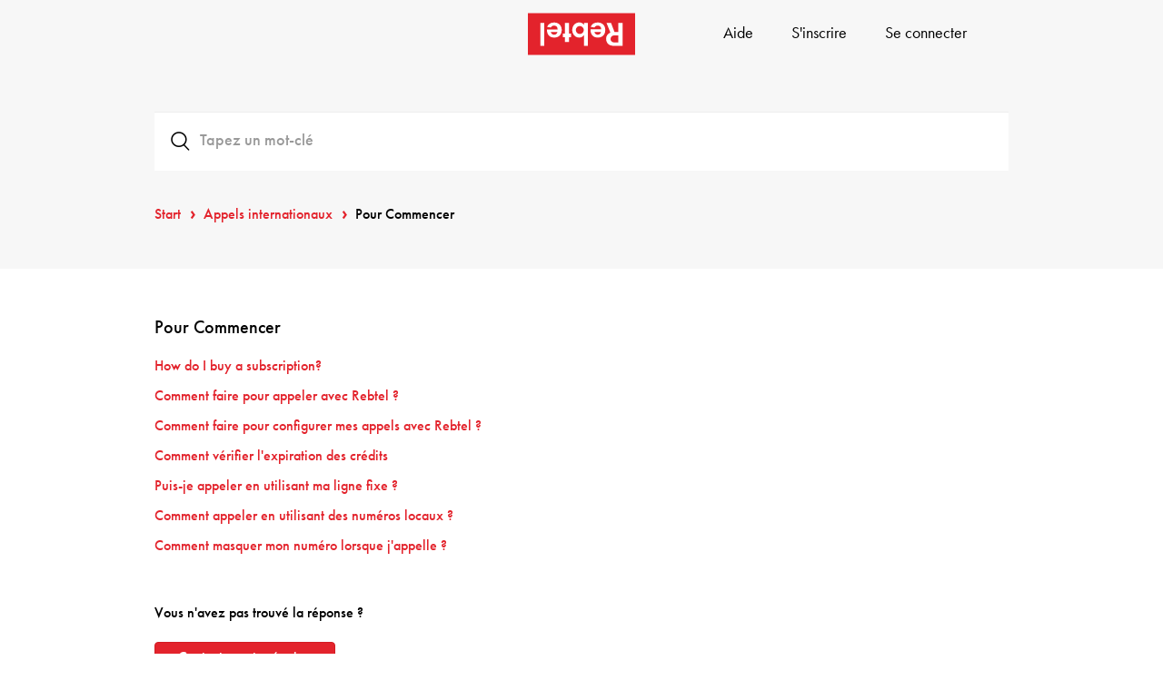

--- FILE ---
content_type: text/html; charset=utf-8
request_url: https://www.rebtel.com/fr/aide/section/360003286794-pour-commencer/
body_size: 56301
content:
<!doctype html>
<html lang="fr">
	<head>
		<meta charset='utf-8'/>
		<meta http-equiv="X-UA-Compatible" content="IE=edge">
		<title>Pour Commencer</title>
		<meta name="description" content="Trouver des réponses aux questions plus fréquemment posées ou communiquez avec notre équipe d’assistance par e-mail ou par chat en direct." />
		<script src="https://cdn.optimizely.com/js/28909170182.js"></script>
		<noscript><iframe src="https://www.googletagmanager.com/ns.html?id=GTM-56DSSV" height="0" width="0" style="display:none;visibility:hidden"></iframe></noscript>
		<script>(function(w,d,s,l,i){w[l]=w[l]||[];w[l].push({'gtm.start':
		new Date().getTime(),event:'gtm.js'});var f=d.getElementsByTagName(s)[0],
		j=d.createElement(s),dl=l!='dataLayer'?'&l='+l:'';j.async=true;j.src=
		'https://www.googletagmanager.com/gtm.js?id='+i+dl+'';
		j.addEventListener('load', function() {
  			var _ge = new CustomEvent('gtm_loaded', { bubbles: true });
  			d.dispatchEvent(_ge);
		});
		f.parentNode.insertBefore(j,f);
		})(window,document,'script','dataLayer','GTM-56DSSV');</script>
		<script type="text/javascript">
		window.addEventListener('gtm_loaded', function() {
    		function doesCookieExist() {
			if (document.cookie.split(';').some((item) => item.trim().startsWith('userIdentities='))) {
				return true
  			}
			return false
		}
		const cookieValue = document.cookie
  			.split('; ')
  			.find((row) => row.startsWith('mParticleDeviceId='))
  			?.split('=')[1];

		const userIdentites = document.cookie
  			.split('; ')
  			.find((row) => row.startsWith('userIdentities='))
  			?.split('=')[1];

		let decodedIdentities = null;
		let identityPayload = null;
		if (doesCookieExist()) {
			decodedIdentities = JSON.parse(decodeURIComponent(userIdentites));
			identityPayload = {
				'customerid': decodedIdentities.customerid,
				'email': decodedIdentities.email,
				'mobile_number': decodedIdentities.mobile_number
			}
		}
            window.mParticle = {
                config: {
				deviceId: cookieValue || null,
                isDevelopmentMode: false,
				v1SecureServiceUrl: 'mp.rebtel.com/webevents/v1/JS/',
          		v2SecureServiceUrl: 'mp.rebtel.com/webevents/v2/JS/',
          		v3SecureServiceUrl: 'mp.rebtel.com/webevents/v3/JS/',
          		configUrl: 'mp.rebtel.com/tags/JS/v2/',
          		identityUrl: 'mp.rebtel.com/identity/v1/',
          		aliasUrl: 'mp.rebtel.com/webevents/v1/identity/',
				dataPlan: {
            		planId: 'client_web'
          		},
				identifyRequest: {
              		userIdentities: identityPayload || null
          		},
				identityCallback: function(result) {
      				// You can check if there's a populated user object, otherwise there was an error
      				// You can also inspect the result.httpCode - see below for a description of the supported codes
      				if (result.getUser()) {

						let value = window.mParticle.getDeviceId();
						document.cookie = "mParticleDeviceId"  + "=" + value + "; max-age=2592000" + ";domain=.rebtel.com" + "; path=/";
						$.ga.setUtmParams(result.getUser());
						$.ga.setTikTokParams();

     				} else {
        				//the IDSync call failed - see below for more details on failed requests
      				}
    			}
                }
            };
            (
                function(t){window.mParticle=window.mParticle||{EventType:{Unknown:0,Navigation:1,Location:2,Search:3,Transaction:4,UserContent:5,UserPreference:6,Social:7,Other:8}};window.mParticle.eCommerce={Cart:{}};window.mParticle.Identity={};window.mParticle.config=window.mParticle.config||{};window.mParticle.config.rq=[];window.mParticle.ready=function(t){window.mParticle.config.rq.push(t)};function e(e,o){return function(){if(o){e=o+"."+e}var t=Array.prototype.slice.call(arguments);t.unshift(e);window.mParticle.config.rq.push(t)}}var o=["endSession","logError","logEvent","logForm","logLink","logPageView","setSessionAttribute","setAppName","setAppVersion","setOptOut","setPosition","startNewSession","startTrackingLocation","stopTrackingLocation"];var n=["setCurrencyCode","logCheckout"];var i=["identify","login","logout","modify"];o.forEach(function(t){window.mParticle[t]=e(t)});n.forEach(function(t){window.mParticle.eCommerce[t]=e(t,"eCommerce")});i.forEach(function(t){window.mParticle.Identity[t]=e(t,"Identity")});}
            )('22d7db4c566db641a55910ff6821285b');
			var script = document.createElement("script");
  			script.src = "https://mp.rebtel.com/tags/JS/v2/22d7db4c566db641a55910ff6821285b/mparticle.js";
  			script.async = false;
  			document.head.appendChild(script);
  		});

        </script>
		<script type="application/ld+json">
    		{
      			"@context": "https://schema.org",
      			"@type": "SoftwareApplication",
      			"name": "Rebtel",
      			"description": "Call, recharge and transfer with Rebtel. Experience high quality international calls at the lowest prices. Send mobile recharge to your friends and family without any hidden fees. Transfer money to 80 different countries with the Rebtel App.",
      			"operatingSystem": "Android and iOS",
      			"applicationCategory": "CommunicationApplication",
      			"aggregateRating": {
        			"@type": "AggregateRating",
        			"ratingValue": "3.9",
        			"ratingCount": "8644"
      			}
    		}
    	</script>
		<meta NAME="robots" CONTENT="index,follow">
		<link rel="canonical" href="https://www.rebtel.com/fr/aide/section/360003286794-pour-commencer/" />
		<meta name="viewport" content="width=device-width, initial-scale=1.0">
		<link rel="icon" href="/favicon.ico">
		<link rel="stylesheet" type="text/css" href="/support.min.css">
		<link href="//cdn.rebtel.net" rel="dns-prefetch">
		<link href="//my.rebtel.com" rel="dns-prefetch">
		<link href="//www.googletagmanager.com" rel="dns-prefetch">
		<link href="//www.google-analytics.com" rel="dns-prefetch">
		<link href="//www.google.com" rel="dns-prefetch">
			<script src="/js/speed-insights.bundle.js" defer></script>
	</head>
	<body class="supportpage support-page support support-section redbox">
		<div id="viewcontent"><div data-view="sections/index" data-fetch_summary="{&quot;model&quot;:{&quot;model&quot;:&quot;WebView&quot;,&quot;id&quot;:&quot;639046452663647700&quot;},&quot;viewModel&quot;:{&quot;model&quot;:&quot;Section&quot;,&quot;id&quot;:&quot;360003286794&quot;}}">     <div data-view="shared/navbar_new" data-fetch_summary="{&quot;model&quot;:{&quot;model&quot;:&quot;WebView&quot;,&quot;id&quot;:&quot;639046452663647700&quot;}}"><section id="header"><div class="desktop-menu"><nav id="navbar" class="navbar navbar-inverse new-navbar" role="navigation"><div class="container navbar-container"><div class="navbar-header"><a data-ga-category="Header" data-ga-action="LogoClicked" data-ga-label="LP" data-ga-value="1" data-ga-event="click" class="navbar-brand inline" aria-label="Rebtel logo" href="/fr/" data-pass-thru="true"><svg id="mainLogo" xmlns="http://www.w3.org/2000/svg" width="118" height="47" viewBox="0 0 566.9 220.7"><path fill="#E3232C" d="M0 0h566.9v220.7H0z"/><path fill="#FFF" d="M415.8 51.4h23.9l18 47.6h20.8V51.4h22.7V173h-43.5c-15.2 0-26.3-3.4-33.4-10.3-7.1-6.8-10.7-15.7-10.7-26.6 0-16.2 7.6-27.3 22.7-33.3l-20.5-51.4zm62.7 65.8h-17.2c-8.2 0-14.2 1.7-18.2 5.2-4 3.4-6 8.2-6 14.2 0 5.5 2 10 5.9 13.4 3.9 3.4 9.4 5.1 16.5 5.1h19v-37.9zM387.8 85.7c-.5-13-6.9-20.1-18.6-20.1-7.8 0-13 3-17.7 10.1L332 72.5c6.2-15.3 19.1-23.4 36.6-23.4 24.7 0 40.6 15.6 40.6 39.9 0 24.3-15.5 40.1-39.4 40.1-23.8 0-38.5-15.5-38.5-40.3v-3.1h56.5zM351.5 99c2.3 9.7 8.5 14.9 17.7 14.9 9.5 0 15.8-5.4 17.7-14.9h-35.4zM296.1 116.9c-7.5 8.5-14.9 12.2-24.8 12.2-20.8 0-36.8-17.2-36.8-39.8 0-23.1 15.8-40.3 37.2-40.3 10.2 0 17.7 3.6 24.5 12.2v-9.7h21v121.6h-21v-56.2zm-.5-27.8c0-11.6-9.6-21.2-21-21.2-11.8 0-21.2 9.4-21.2 21 0 11.8 9.4 21.2 21.2 21.2 11.6 0 21-9.3 21-21zM196.1 51.4h21v57h11.1v18.2h-11.1v25.7h-21v-25.7H185v-18.2h11.1v-57zM157.3 85.7c-.5-13-6.9-20.1-18.6-20.1-7.8 0-13 3-17.7 10.1l-19.4-3.1c6.2-15.3 19.1-23.4 36.6-23.4 24.7 0 40.6 15.6 40.6 39.9 0 24.3-15.5 40.1-39.4 40.1-23.8 0-38.5-15.5-38.5-40.3v-3.1h56.4zM121 99c2.3 9.7 8.5 14.9 17.7 14.9 9.5 0 15.8-5.4 17.7-14.9H121zM65.7 51.4h21V173h-21V51.4z"/></svg></a></div> <div data-view="shared/navbar_right"><ul class="nav navbar-nav navbar-right"><li class="hidden-xs hidden-sm"><a href="/fr/aide/presentation/" class="btn btn-link">Aide</a></li><li class="hidden-xs"><a href="https://my.rebtel.com/fr/my/signin/" class="btn btn-link" aria-hidden="false">S&#x27;inscrire</a></li><li><a href="https://my.rebtel.com/fr/my/signin/" class="btn btn-link" aria-hidden="false">Se connecter</a></li></ul></div></div></nav></div></section></div> <div class="jumbotron"><div class="container narrow"><div class="support-search-view" data-view="shared/search"><div class="form-group form-group-lg search"><i class="rb rb-search search-icon"></i><div class="loading hidden"><i class="rb rb-spin rb-circle-o-notch"></i></div><input type="text" class="form-control support-search-input" id="exampleInputEmail1" placeholder="Tapez un mot-clé" autocomplete="off"></div><div class="support-search-result-container hidden"><ul class="support-search-result"></ul></div></div><div class="row"><div class="col-xs-12"><ol class="breadcrumb"><li><a href="/fr/aide/presentation/">Start</a></li><li><a href="/fr/aide/category/appels-internationaux/">Appels internationaux</a></li><li class="active">Pour Commencer</li></ol></div></div></div></div><div id="main"><div class="container narrow"><div class="row"><div class="col-xs-12"><h3 class="section-title hidden-xs">Pour Commencer</h3><ul class="support-plain-list"><li><a href="/fr/aide/article/360034812373-how-do-i-buy-a-subscription/" class="article">How do I buy a subscription?</a></li><li><a href="/fr/aide/article/214487328-comment-faire-pour-appeler-avec-rebtel/" class="article">Comment faire pour appeler avec Rebtel ?</a></li><li><a href="/fr/aide/article/215173537-comment-faire-pour-configurer-mes-appels-avec-rebtel/" class="article">Comment faire pour configurer mes appels avec Rebtel ?</a></li><li><a href="/fr/aide/article/21963433464338-comment-verifier-lexpiration-des-credits/" class="article">Comment vérifier l&#x27;expiration des crédits</a></li><li><a href="/fr/aide/article/360014879959-puis-je-appeler-en-utilisant-ma-ligne-fixe/" class="article">Puis-je appeler en utilisant ma ligne fixe ?</a></li><li><a href="/fr/aide/article/214487968-comment-appeler-en-utilisant-des-numeros-locaux/" class="article">Comment appeler en utilisant des numéros locaux ?</a></li><li><a href="/fr/aide/article/360010925573-comment-masquer-mon-numero-lorsque-jappelle/" class="article">Comment masquer mon numéro lorsque j&#x27;appelle ?</a></li></ul><div data-view="shared/ticket_button"><div class="contact-support-container"><div class="hidden-xs"><p class="contact-support-description gap-m-bottom">Vous n&#x27;avez pas trouvé la réponse ?</p><a href="/fr/aide/contact/" class="btn btn-primary contact-support-btn">Contacter notre équipe</a></div><div class="visible-xs"><a href="/fr/aide/contact/" class="btn btn-primary contact-support-btn">Contacter notre équipe</a><p class="contact-support-description">Vous n&#x27;avez pas trouvé la réponse ?</p></div></div></div></div></div></div></div><div class="clearfix"></div> <div class="shared_footer" data-view="shared/full_footer" data-route="support" data-fetch_summary="{&quot;_model&quot;:{&quot;model&quot;:&quot;WebView&quot;,&quot;id&quot;:&quot;639046452663647700&quot;}}"><footer id="footer" class="footer-support-app"><div class="container"><div class="footer-download-app"><h2>Téléchargez l&#x27;application Rebtel</h2><div class="footer-donwload-app-buttons"><a href="https://rebtel.go.link/livingroom?adj_t=10y4529q_10nh20rj&amp;adj_deep_link=rebtel%3A%2F%2Flivingroom%3Futm_source%3D%26utm_medium%3D%26utm_campaign%3D%26utm_content%3D%26utm_term%3D&amp;adj_campaign=&amp;adj_adgroup=&amp;adj_creative=&amp;adj_fallback=https%3A%2F%2Fapps.apple.com%2Fus%2Fapp%2Frebtel-cheap-free-international%2Fid310755560&amp;engagement_type=fallback_click" target="_blank" aria-label="App store download link" data-mp-event="click" data-mp-action="DownloadAppIosClicked" data-ga-category="DownloadApp" data-ga-event="FooterDownloadIosAppButtonClicked" data-ga-action="Click" data-ga-label="iOS"><?xml version="1.0" encoding="UTF-8"?> <svg id="iosAppStoreLogo" width="100%" height="100%"  viewBox="0 0 127 40" version="1.1" xmlns="http://www.w3.org/2000/svg" xmlns:xlink="http://www.w3.org/1999/xlink"><g id="Page-1" stroke="none" stroke-width="1" fill="none" fill-rule="evenodd"><g id="Apple_French" fill-rule="nonzero"><g id="Group"><path d="M116.97821,-0.00013 L9.53468,-0.00013 C9.16798,-0.00013 8.80568,-0.00013 8.43995,0.002 C8.1338,0.004 7.83009,0.00981 7.521,0.0147 C6.84951368,0.0226018036 6.17960647,0.0816762599 5.5171,0.19141 C4.85552408,0.303532628 4.21467252,0.51491574 3.61622,0.81841 C3.01849941,1.12447171 2.47234502,1.52216753 1.99757,1.99707 C1.5203025,2.47063699 1.12246318,3.01801638 0.81935,3.61816 C0.515400242,4.21710912 0.304640498,4.8589383 0.19435,5.52148 C0.0830109412,6.18318491 0.0230983806,6.85252054 0.01515,7.52348 C0.00587,7.83008 0.00489,8.1377 0,8.44434 L0,31.5586 C0.00489,31.8691 0.00587,32.1699 0.01515,32.4805 C0.023100818,33.1514262 0.0830133796,33.8207284 0.19435,34.4824 C0.304335953,35.145329 0.515108158,35.7875266 0.81935,36.3867 C1.12232555,36.9849029 1.52022081,37.5300662 1.99757,38.001 C2.47054482,38.478014 3.01705224,38.8759804 3.61622,39.1797 C4.21466797,39.4840065 4.85545044,39.6966478 5.5171,39.8105 C6.1797191,39.9193547 6.84955741,39.9784532 7.521,39.9873 C7.83009,39.9941 8.1338,39.998 8.43995,39.998 C8.80567,40 9.168,40 9.53468,40 L116.97821,40 C117.33761,40 117.70281,40 118.06221,39.998 C118.36691,39.998 118.67941,39.9941 118.98411,39.9873 C119.654283,39.9789237 120.32286,39.9198215 120.98411,39.8105 C121.647894,39.6958464 122.290974,39.4832614 122.89231,39.1797 C123.490937,38.8758046 124.03694,38.4778491 124.50951,38.001 C124.985628,37.5282218 125.384372,36.9834573 125.69111,36.3867 C125.993069,35.7870908 126.201835,35.1449445 126.31021,34.4824 C126.421725,33.8206376 126.483763,33.1514843 126.49581,32.4805 C126.49971,32.1699 126.49971,31.8691 126.49971,31.5586 C126.50751,31.1953 126.50751,30.834 126.50751,30.4648 L126.50751,9.53613 C126.50751,9.16992 126.50751,8.80664 126.49971,8.44434 C126.49971,8.1377 126.49971,7.83008 126.49581,7.52344 C126.483766,6.85242244 126.421727,6.18323567 126.31021,5.52144 C126.201533,4.8592816 125.992779,4.21750328 125.69111,3.61812 C125.073834,2.41519608 124.095013,1.4360254 122.89231,0.81832 C122.290972,0.515567242 121.647823,0.304240265 120.98411,0.19132 C120.322975,0.0811027831 119.654328,0.0220077649 118.98411,0.01456 C118.67941,0.00968 118.36691,0.00382 118.06221,0.00187 C117.70281,-0.00013 117.33761,-0.00013 116.97821,-0.00013 L116.97821,-0.00013 Z" id="Path" fill="#A6A6A6"></path><path d="M8.44482,39.125 C8.14015,39.125 7.84282,39.1211 7.54054,39.1143 C6.91432177,39.1061407 6.28956717,39.051625 5.6714,38.9512 C5.0949903,38.8519282 4.53660424,38.6672645 4.01466,38.4033 C3.4975017,38.1415227 3.02581177,37.7982729 2.61766,37.3867 C2.20360033,36.9799753 1.85887673,36.508244 1.59715,35.9902 C1.33253926,35.4687891 1.14941288,34.9098996 1.05415,34.333 C0.951274358,33.7131149 0.895614374,33.0863132 0.88765,32.458 C0.88131,32.2471 0.87301,31.5449 0.87301,31.5449 L0.87301,8.44434 C0.87301,8.44434 0.88185,7.75293 0.8877,7.5498 C0.895326343,6.9224825 0.950659295,6.29665384 1.05322,5.67773 C1.148666,5.09925054 1.33193733,4.53874992 1.59669,4.01563 C1.8574542,3.49794602 2.20026028,3.02586288 2.61182,2.61768 C3.02292791,2.20562296 3.49612972,1.86060591 4.01417,1.59521 C4.53491467,1.3320936 5.09224545,1.14873255 5.66749,1.05127 C6.28768729,0.949835767 6.91461082,0.89499571 7.543,0.88721 L8.44532,0.875 L118.05732,0.875 L118.97042,0.8877 C119.593093,0.895099198 120.214322,0.949450006 120.82882,1.05029 C121.409888,1.14897507 121.973027,1.33361553 122.49972,1.59814 C123.537538,2.1329866 124.381991,2.97916335 124.91472,4.01807 C125.175247,4.53757756 125.355689,5.09350676 125.44992,5.66699 C125.553709,6.29099138 125.611797,6.92173834 125.62372,7.5542 C125.62662,7.8374 125.62662,8.1416 125.62662,8.44434 C125.63452,8.81934 125.63452,9.17627 125.63452,9.53613 L125.63452,30.4648 C125.63452,30.8281 125.63452,31.1826 125.62662,31.54 C125.62662,31.8652 125.62662,32.1631 125.62272,32.4697 C125.611055,33.0908757 125.553936,33.7103642 125.45182,34.3232 C125.35851,34.9042612 125.17638,35.4675131 124.91182,35.9932 C124.648243,36.5056211 124.305499,36.9732662 123.89622,37.3789 C123.487701,37.7926846 123.015179,38.1379427 122.49682,38.4014 C121.971586,38.6673937 121.409276,38.8527403 120.82882,38.9512 C120.2107,39.052161 119.585885,39.1066802 118.95962,39.1143 C118.66672,39.1211 118.36002,39.125 118.06222,39.125 L116.97822,39.127 L8.44482,39.125 Z" id="Path" fill="#000000"></path></g><g id="Group" transform="translate(9.000000, 8.000000)" fill="#FFFFFF"><g id="_Group_"><g id="_Group_2"><g id="_Group_3"><path d="M15.7718,12.30068 C15.793657,10.6042091 16.6830429,9.03718611 18.12836,8.14862 C17.2124326,6.84051277 15.733312,6.04087835 14.1372,5.99094 C12.45796,5.81468 10.83001,6.99577 9.9743,6.99577 C9.10203,6.99577 7.78453,6.00844 6.3658,6.03763 C4.49912126,6.09793842 2.80105717,7.13352548 1.89288,8.7655 C-0.04112,12.11392 1.40147,17.03497 3.25408,19.74158 C4.18098,21.06693 5.26426,22.54738 6.68171,22.49488 C8.06877,22.43735 8.58681,21.6104 10.26111,21.6104 C11.91987,21.6104 12.4059,22.49488 13.85211,22.4615 C15.34049,22.43734 16.27824,21.13026 17.17262,19.79236 C17.8385821,18.8479971 18.351036,17.8042735 18.691,16.69985 C16.9232722,15.952169 15.7738564,14.2200247 15.7718,12.30068 Z" id="_Path_"></path><path d="M13.04017,4.21089 C13.8516966,3.23668191 14.251505,1.98450245 14.15469,0.72027 C12.9148578,0.850490487 11.7696002,1.44304968 10.94711,2.37988 C10.1349387,3.30418903 9.72349463,4.51343268 9.8034,5.74127 C11.0598568,5.75420677 12.2528361,5.19015322 13.04017,4.21089 Z" id="_Path_2"></path></g></g></g><g id="_Group_4" transform="translate(24.000000, 0.000000)"><g id="Group"><polygon id="Path" points="2.65528 6.70166 2.65528 1.57813 0.77828 1.57813 0.77828 0.73486 5.45504 0.73486 5.45504 1.57812 3.582 1.57812 3.582 6.70166"></polygon><path d="M9.76466,5.48584 C9.51546704,6.33521948 8.6935089,6.88401304 7.81349,6.78857 C7.21305192,6.80442066 6.6359975,6.55553983 6.23543394,6.10796194 C5.83487039,5.66038405 5.65129317,5.05935753 5.73341,4.46435 C5.65347739,3.86769048 5.83636823,3.26570373 6.23470084,2.81434696 C6.63303345,2.36299018 7.20761201,2.10667675 7.80958,2.11181 C9.06251,2.11181 9.81837,2.96781 9.81837,4.38181 L9.81837,4.69187 L6.63868,4.69187 L6.63868,4.74167 C6.61054202,5.07581014 6.72466073,5.40631775 6.95297079,5.6519107 C7.18128085,5.89750365 7.50259788,6.03539392 7.8379,6.03167 C8.27267185,6.08386468 8.69589251,5.86820304 8.90919,5.48577 L9.76466,5.48584 Z M6.63866,4.03467 L8.9131,4.03467 C8.9357529,3.72907044 8.82829846,3.42811507 8.61721693,3.20596909 C8.4061354,2.98382311 8.11105749,2.86114623 7.8047,2.86817 C7.49418683,2.86426075 7.19525499,2.98591948 6.97571681,3.20554803 C6.75617864,3.42517658 6.63464296,3.72415847 6.63868,4.03467 L6.63866,4.03467 Z M7.2754,1.4458 L8.31349,0.02344 L9.35549,0.02344 L8.19337,1.4458 L7.2754,1.4458 Z" id="Shape"></path><polygon id="Path" points="11.05274 0.44092 11.94141 0.44092 11.94141 6.70166 11.05274 6.70166"></polygon><path d="M17.208,5.48584 C16.958807,6.33521948 16.1368489,6.88401304 15.25683,6.78857 C14.6563919,6.80442066 14.0793375,6.55553983 13.6787739,6.10796194 C13.2782104,5.66038405 13.0946332,5.05935753 13.17675,4.46435 C13.0968174,3.86769048 13.2797082,3.26570373 13.6780408,2.81434696 C14.0763734,2.36299018 14.650952,2.10667675 15.25292,2.11181 C16.50585,2.11181 17.26171,2.96781 17.26171,4.38181 L17.26171,4.69187 L14.082,4.69187 L14.082,4.74167 C14.053862,5.07581014 14.1679807,5.40631775 14.3962908,5.6519107 C14.6246009,5.89750365 14.9459179,6.03539392 15.28122,6.03167 C15.7159919,6.08386468 16.1392125,5.86820304 16.35251,5.48577 L17.208,5.48584 Z M14.082,4.03467 L16.35641,4.03467 C16.3790629,3.72907044 16.2716085,3.42811507 16.0605269,3.20596909 C15.8494454,2.98382311 15.5543675,2.86114623 15.24801,2.86817 C14.9374986,2.86426347 14.6385693,2.9859234 14.4190333,3.20555165 C14.1994973,3.42517989 14.077963,3.72416022 14.082,4.03467 L14.082,4.03467 Z M14.71872,1.4458 L15.75681,0.02344 L16.79881,0.02344 L15.63673,1.4458 L14.71872,1.4458 Z" id="Shape"></path><path d="M21.40333,3.67041 C21.2862526,3.18791177 20.834514,2.86310837 20.33985,2.90576 C19.59571,2.90576 19.14063,3.47607 19.14063,4.43555 C19.14063,5.41162 19.59963,5.99463 20.33985,5.99463 C20.8303094,6.05145529 21.2862948,5.73406892 21.40333,5.2544 L22.26759,5.2544 C22.1487297,6.20261457 21.2956755,6.88323896 20.34474,6.78858 C19.7352891,6.80782282 19.148412,6.55711197 18.7409787,6.10346142 C18.3335454,5.64981088 18.1470932,5.03946987 18.23146,4.43558 C18.1513399,3.83615327 18.3395773,3.23189355 18.7459503,2.78401787 C19.1523233,2.33614219 19.7354896,2.09021504 20.33986,2.11185 C21.2985026,2.02355018 22.1531758,2.71456247 22.26759,3.67044 L21.40333,3.67041 Z" id="Path"></path><path d="M23.44728,0.44092 L24.32814,0.44092 L24.32814,2.92237 L24.39845,2.92237 C24.6404778,2.39108856 25.1895501,2.06850754 25.77145,2.11573 C26.2127466,2.09171728 26.6417683,2.26572371 26.9416593,2.59035385 C27.2415502,2.91498399 27.3810749,3.35642564 27.32223,3.79444 L27.32223,6.70167 L26.43258,6.70167 L26.43258,4.01367 C26.43258,3.29443 26.09758,2.93017 25.46969,2.93017 C25.160519,2.90481367 24.8559191,3.01721096 24.6373223,3.2373135 C24.4187256,3.45741605 24.3084219,3.76278031 24.3359,4.07177 L24.3359,6.70167 L23.44723,6.70167 L23.44728,0.44092 Z" id="Path"></path><path d="M28.43946,5.42822 C28.43946,4.61767 29.04298,4.15039 30.11426,4.08398 L31.33399,4.01367 L31.33399,3.625 C31.33399,3.14941 31.01954,2.88086 30.41211,2.88086 C29.91602,2.88086 29.57227,3.06299 29.47363,3.38135 L28.61328,3.38135 C28.7041,2.60791 29.43164,2.11182 30.45312,2.11182 C31.58203,2.11182 32.21826,2.67382 32.21826,3.625 L32.21826,6.70166 L31.36326,6.70166 L31.36326,6.06885 L31.293,6.06885 C31.0024486,6.53097633 30.4857536,6.80106323 29.94046,6.77585 C29.5581929,6.81561786 29.1769424,6.69181945 28.8909625,6.43506054 C28.6049826,6.17830164 28.4409655,5.81254718 28.43946,5.42822 Z M31.334,5.04345 L31.334,4.667 L30.23438,4.73731 C29.61426,4.77881 29.33301,4.98975 29.33301,5.38672 C29.33301,5.79199 29.68457,6.02783 30.16801,6.02783 C30.4541977,6.05680275 30.7398906,5.96838925 30.9596869,5.78282949 C31.1794831,5.59726972 31.3145617,5.33045298 31.334,5.04346 L31.334,5.04345 Z" id="Shape"></path><path d="M33.60987,2.19873 L34.46534,2.19873 L34.46534,2.88916 L34.53175,2.88916 C34.728224,2.39744827 35.2192558,2.08843208 35.74757,2.12402 C35.8806746,2.1222305 36.0135894,2.13467114 36.14405,2.16113 L36.14405,3.03813 C35.9809629,3.00328173 35.8147265,2.98528387 35.64796,2.98442 C35.351574,2.95780374 35.0577299,3.05758699 34.8388391,3.25918036 C34.6199483,3.46077373 34.4963673,3.74542932 34.49855,4.043 L34.49855,6.70169 L33.60987,6.70169 L33.60987,2.19873 Z" id="Path"></path><path d="M36.96144,7.15234 L37.87062,7.15234 C37.94582,7.479 38.32179,7.68994 38.9214,7.68994 C39.66163,7.68994 40.10011,7.33838 40.10011,6.74316 L40.10011,5.8789 L40.0337,5.8789 C39.7494847,6.37219156 39.2126143,6.66439601 38.64405,6.63525 C37.49464,6.63525 36.7837,5.74658 36.7837,4.39843 C36.7837,3.02543 37.50245,2.12402 38.65284,2.12402 C39.2355,2.10373016 39.7808745,2.40994072 40.0669,2.91797 L40.13721,2.91797 L40.13721,2.19873 L40.98877,2.19873 L40.98877,6.73873 C40.98877,7.76852 40.18213,8.42184 38.90869,8.42184 C37.7837,8.42184 37.05616,7.91748 36.96144,7.15234 Z M40.11671,4.39404 C40.11671,3.49704 39.65284,2.92236 38.89601,2.92236 C38.13136,2.92236 37.70167,3.49707 37.70167,4.39404 C37.70167,5.2915 38.13136,5.86621 38.89601,5.86621 C39.65773,5.86621 40.11671,5.2959 40.11671,4.394 L40.11671,4.39404 Z" id="Shape"></path><path d="M46.21241,5.48584 C45.963217,6.33521948 45.1412589,6.88401304 44.26124,6.78857 C43.6608019,6.80442066 43.0837475,6.55553983 42.6831839,6.10796194 C42.2826204,5.66038405 42.0990432,5.05935753 42.18116,4.46435 C42.1012274,3.86769048 42.2841182,3.26570373 42.6824508,2.81434696 C43.0807834,2.36299018 43.655362,2.10667675 44.25733,2.11181 C45.51026,2.11181 46.26612,2.96781 46.26612,4.38181 L46.26612,4.69187 L43.08644,4.69187 L43.08644,4.74167 C43.058302,5.07581014 43.1724207,5.40631775 43.4007308,5.6519107 C43.6290409,5.89750365 43.9503579,6.03539392 44.28566,6.03167 C44.7204319,6.08386468 45.1436525,5.86820304 45.35695,5.48577 L46.21241,5.48584 Z M43.08641,4.03467 L45.36082,4.03467 C45.3834729,3.72907044 45.2760185,3.42811507 45.0649369,3.20596909 C44.8538554,2.98382311 44.5587775,2.86114623 44.25242,2.86817 C43.9419137,2.86427163 43.6429923,2.98593516 43.4234629,3.2055625 C43.2039334,3.42518985 43.0824032,3.72416549 43.08644,4.03467 L43.08641,4.03467 Z" id="Shape"></path><path d="M47.45948,2.19873 L48.315,2.19873 L48.315,2.88916 L48.38141,2.88916 C48.577884,2.39744827 49.0689158,2.08843208 49.59723,2.12402 C49.7303346,2.1222305 49.8632494,2.13467114 49.99371,2.16113 L49.99371,3.03813 C49.8306229,3.00328173 49.6643865,2.98528387 49.49762,2.98442 C49.2012241,2.95778578 48.9073637,3.05756095 48.6884592,3.25915637 C48.4695548,3.4607518 48.3459657,3.74541789 48.34815,4.043 L48.34815,6.70169 L47.45948,6.70169 L47.45948,2.19873 Z" id="Path"></path><path d="M53.19581,4.44824 C53.19581,3.02539 53.92726,2.12402 55.06495,2.12402 C55.6394268,2.09755013 56.1774775,2.40537287 56.44581,2.91402 L56.51222,2.91402 L56.51222,0.44092 L57.40089,0.44092 L57.40089,6.70166 L56.54933,6.70166 L56.54933,5.99023 L56.479,5.99023 C56.1903842,6.49465698 55.6457045,6.79727648 55.06494,6.77587 C53.91944,6.77588 53.19581,5.87451 53.19581,4.44824 Z M54.11381,4.44824 C54.11381,5.40332 54.56401,5.97803 55.31694,5.97803 C56.06594,5.97803 56.52885,5.39503 56.52885,4.45215 C56.52885,3.51367 56.06108,2.92236 55.31694,2.92236 C54.56886,2.92236 54.11378,3.501 54.11378,4.44824 L54.11381,4.44824 Z" id="Shape"></path><path d="M58.60206,5.42822 C58.60206,4.61767 59.20558,4.15039 60.27686,4.08398 L61.49659,4.01367 L61.49659,3.625 C61.49659,3.14941 61.18214,2.88086 60.57472,2.88086 C60.07863,2.88086 59.73488,3.06299 59.63624,3.38135 L58.77589,3.38135 C58.86671,2.60791 59.59425,2.11182 60.61573,2.11182 C61.74464,2.11182 62.38136,2.67382 62.38136,3.625 L62.38136,6.70166 L61.52589,6.70166 L61.52589,6.06885 L61.45558,6.06885 C61.1650286,6.53097633 60.6483336,6.80106323 60.10304,6.77585 C59.7207761,6.81561181 59.3395311,6.69181066 59.0535558,6.43505244 C58.7675805,6.17829423 58.6035661,5.81254331 58.60206,5.42822 L58.60206,5.42822 Z M61.49659,5.04345 L61.49659,4.667 L60.397,4.7373 C59.77688,4.7788 59.49563,4.98974 59.49563,5.38671 C59.49563,5.79198 59.84719,6.02782 60.33063,6.02782 C60.6168112,6.05678412 60.9024948,5.96836801 61.122284,5.78281129 C61.3420732,5.59725456 61.4771487,5.33044543 61.49659,5.04346 L61.49659,5.04345 Z" id="Shape"></path><path d="M63.773,2.19873 L64.62847,2.19873 L64.62847,2.91406 L64.69488,2.91406 C64.9258149,2.38738794 65.4654429,2.06521747 66.03863,2.11181 C66.4824468,2.07844177 66.9173559,2.2486999 67.2205608,2.57451207 C67.5237657,2.90032424 67.6623631,3.34633376 67.59722,3.78661 L67.59722,6.70161 L66.70855,6.70161 L66.70855,4.00977 C66.70855,3.28614 66.3941,2.92627 65.73687,2.92627 C65.4358358,2.91224912 65.1436902,3.03039257 64.9370246,3.24972678 C64.730359,3.469061 64.629785,3.76771101 64.66167,4.06738 L64.66167,6.70166 L63.773,6.70166 L63.773,2.19873 Z" id="Path"></path><path d="M70.61769,2.11182 C71.63039,2.11182 72.29249,2.58301 72.37941,3.37696 L71.52687,3.37696 C71.44487,3.04639 71.1216,2.83546 70.61769,2.83546 C70.1216,2.83546 69.74469,3.07081 69.74469,3.42237 C69.74469,3.69137 69.97223,3.86085 70.46051,3.97266 L71.20851,4.146 C72.06496,4.34473 72.46632,4.71289 72.46632,5.37452 C72.46632,6.22218 71.67632,6.78858 70.60109,6.78858 C69.5298,6.78858 68.83156,6.30469 68.75246,5.50684 L69.64211,5.50684 C69.799892,5.89767623 70.2045572,6.12986019 70.6216,6.06884 C71.17531,6.06884 71.56887,5.82084 71.56887,5.46093 C71.56887,5.19238 71.35793,5.01855 70.90676,4.91113 L70.1216,4.729 C69.26515,4.52636 68.86867,4.14209 68.86867,3.47216 C68.86866,2.67383 69.60011,2.11182 70.61769,2.11182 Z" id="Path"></path></g></g></g><g id="Group" transform="translate(35.000000, 17.000000)" fill="#FFFFFF"><polygon id="Path" points="0.19825 1.06689 2.05763 1.06689 2.05763 13.48535 0.19825 13.48535"></polygon><polygon id="Path" points="4.29786 5.61084 5.31349 1.06689 7.12013 1.06689 5.88966 5.61084"></polygon><path d="M14.14649,10.12891 L9.4131,10.12891 L8.27638,13.48536 L6.27149,13.48536 L10.75489,1.0669 L12.83789,1.0669 L17.32129,13.48536 L15.28224,13.48536 L14.14649,10.12891 Z M9.90333,8.58008 L13.65533,8.58008 L11.80572,3.13233 L11.75396,3.13233 L9.90333,8.58008 Z" id="Shape"></path><path d="M27.00294,8.959 C27.00294,11.77248 25.49708,13.58009 23.22462,13.58009 C22.0500053,13.6415346 20.9435824,13.0263007 20.37599,11.99609 L20.33299,11.99609 L20.33299,16.48047 L18.47459,16.48047 L18.47459,4.43115 L20.27342,4.43115 L20.27342,5.937 L20.3076,5.937 C20.9004083,4.91324792 22.0080243,4.29827884 23.19041,4.33641 C25.48829,4.33643 27.00294,6.15283 27.00294,8.959 Z M25.09278,8.959 C25.09278,7.1255 24.14551,5.92043 22.7002,5.92043 C21.28028,5.92043 20.3252,7.1509 20.3252,8.959 C20.3252,10.78322 21.28028,12.0049 22.7002,12.0049 C24.14552,12.0049 25.09278,10.80859 25.09278,8.959 L25.09278,8.959 Z" id="Shape"></path><path d="M36.9673,8.959 C36.9673,11.77248 35.46144,13.58009 33.18898,13.58009 C32.0143653,13.6415346 30.9079424,13.0263007 30.34035,11.99609 L30.29735,11.99609 L30.29735,16.48047 L28.43946,16.48047 L28.43946,4.43115 L30.2378,4.43115 L30.2378,5.937 L30.272,5.937 C30.8648083,4.91324792 31.9724243,4.29827884 33.15481,4.33641 C35.45265,4.33643 36.9673,6.15283 36.9673,8.959 Z M35.05714,8.959 C35.05714,7.1255 34.10987,5.92043 32.66456,5.92043 C31.24464,5.92043 30.28956,7.1509 30.28956,8.959 C30.28956,10.78322 31.24464,12.0049 32.66456,12.0049 C34.10987,12.0049 35.05714,10.80859 35.05714,8.959 L35.05714,8.959 Z" id="Shape"></path><path d="M43.55323,10.02539 C43.69093,11.25684 44.88723,12.06539 46.52198,12.06539 C48.08839,12.06539 49.21534,11.2568 49.21534,10.14644 C49.21534,9.18257 48.53565,8.60544 46.92628,8.20992 L45.31691,7.82174 C43.03663,7.271 41.978,6.20459 41.978,4.47412 C41.978,2.33154 43.84519,0.85986 46.49655,0.85986 C49.12055,0.85986 50.9194,2.33154 50.97995,4.47412 L49.104,4.47412 C48.9917,3.23486 47.96728,2.48682 46.47021,2.48682 C44.97314,2.48682 43.94873,3.24366 43.94873,4.34522 C43.94873,5.22315 44.60303,5.73975 46.20361,6.13522 L47.57177,6.47116 C50.11962,7.0737 51.17822,8.09762 51.17822,9.91403 C51.17822,12.23727 49.32763,13.69235 46.38427,13.69235 C43.63036,13.69235 41.77099,12.27145 41.65087,10.02535 L43.55323,10.02539 Z" id="Path"></path><path d="M55.19,2.28857 L55.19,4.43115 L56.91168,4.43115 L56.91168,5.90283 L55.19,5.90283 L55.19,10.89453 C55.19,11.66992 55.53473,12.03125 56.29156,12.03125 C56.4959514,12.0276859 56.7000121,12.0133326 56.90289,11.98825 L56.90289,13.45114 C56.5626183,13.5147196 56.2167608,13.5435145 55.87066,13.53708 C54.03766,13.53708 53.32281,12.8486 53.32281,11.09274 L53.32281,5.90283 L52.00636,5.90283 L52.00636,4.43115 L53.32277,4.43115 L53.32277,2.28857 L55.19,2.28857 Z" id="Path"></path><path d="M57.90773,8.959 C57.90773,6.10988 59.58546,4.31984 62.20168,4.31984 C64.82668,4.31984 66.4966,6.10984 66.4966,8.959 C66.4966,11.81545 64.83547,13.59767 62.20168,13.59767 C59.56886,13.59767 57.90773,11.81543 57.90773,8.959 Z M64.60304,8.959 C64.60304,7.00441 63.70753,5.85109 62.20167,5.85109 C60.69581,5.85109 59.80128,7.0132 59.80128,8.959 C59.80128,10.92091 60.69581,12.06545 62.20167,12.06545 C63.70753,12.06545 64.60304,10.9209 64.60304,8.959 L64.60304,8.959 Z" id="Shape"></path><path d="M68.02881,4.43115 L69.80128,4.43115 L69.80128,5.97215 L69.84428,5.97215 C70.091456,4.98013841 71.0004126,4.29740156 72.02201,4.33641 C72.236174,4.33566223 72.4497472,4.35892075 72.65873,4.40575 L72.65873,6.144 C72.388361,6.06138332 72.1063196,6.02345129 71.82373,6.0317 C71.277297,6.00956998 70.7484904,6.22739207 70.3761745,6.62796632 C70.0038587,7.02854056 69.825235,7.571842 69.88721,8.1152 L69.88721,13.48532 L68.02881,13.48532 L68.02881,4.43115 Z" id="Path"></path><path d="M81.22608,10.82617 C80.97608,12.46972 79.37549,13.59765 77.32764,13.59765 C74.69385,13.59765 73.05909,11.833 73.05909,9.00195 C73.05909,6.16162 74.70264,4.31982 77.24952,4.31982 C79.7544,4.31982 81.3296,6.04052 81.3296,8.78613 L81.3296,9.42285 L74.93507,9.42285 L74.93507,9.53515 C74.8753674,10.2091816 75.1081116,10.8763794 75.5740999,11.3670299 C76.0400883,11.8576804 76.6944075,12.1244933 77.37062,12.0996 C78.2724623,12.1840996 79.1227231,11.6662377 79.46144,10.82616 L81.22608,10.82617 Z M74.9438515,8.124 L79.47023,8.124 C79.5040543,7.51826627 79.2836343,6.92588526 78.8620811,6.48959372 C78.4405279,6.05330217 77.8560681,5.81266327 77.24953,5.82566 C76.6381997,5.82204912 76.0507573,6.06279937 75.6177863,6.4943939 C75.1848153,6.92598842 74.9421957,7.51266135 74.9438515,8.124 Z" id="Shape"></path></g></g><g id="google-play-badge-italian"></g></g></svg></a> <a href="https://rebtel.go.link/livingroom?adj_t=10y4529q_10nh20rj&amp;adj_deep_link=rebtel%3A%2F%2Flivingroom%3Futm_source%3D%26utm_medium%3D%26utm_campaign%3D%26utm_content%3D%26utm_term%3D&amp;adj_campaign=&amp;adj_adgroup=&amp;adj_creative=&amp;adj_fallback=https%3A%2F%2Fplay.google.com%2Fstore%2Fapps%2Fdetails%3Fid%3Dcom.rebtel.android&amp;engagement_type=fallback_click" target="_blank" data-mp-event="click" aria-label="Play store download link" data-mp-action="DownloadAppAndroidClicked" data-ga-category="DownloadApp" data-ga-event="FooterDownloadAndroidAppButtonClicked" data-ga-action="click" data-ga-label="Android"><?xml version="1.0" encoding="UTF-8"?> <svg id="androidAppStoreLogo" width="100%" height="100%" viewBox="0 0 127 39" version="1.1" xmlns="http://www.w3.org/2000/svg" xmlns:xlink="http://www.w3.org/1999/xlink"><defs><linearGradient x1="60.2827365%" y1="4.94615078%" x2="28.1345181%" y2="71.8787395%" id="linearGradient-1"><stop stop-color="#00A0FF" offset="0%"></stop><stop stop-color="#00A1FF" offset="1%"></stop><stop stop-color="#00BEFF" offset="26%"></stop><stop stop-color="#00D2FF" offset="51%"></stop><stop stop-color="#00DFFF" offset="76%"></stop><stop stop-color="#00E3FF" offset="100%"></stop></linearGradient><linearGradient x1="107.684729%" y1="50%" x2="-130.640394%" y2="50%" id="linearGradient-2"><stop stop-color="#FFE000" offset="0%"></stop><stop stop-color="#FFBD00" offset="41%"></stop><stop stop-color="#FFA500" offset="78%"></stop><stop stop-color="#FF9C00" offset="100%"></stop></linearGradient><linearGradient x1="86.2709832%" y1="29.4540457%" x2="-50.1798561%" y2="142.494849%" id="linearGradient-3"><stop stop-color="#FF3A44" offset="0%"></stop><stop stop-color="#C31162" offset="100%"></stop></linearGradient><linearGradient x1="-18.82494%" y1="-16.5017277%" x2="42.0863309%" y2="33.9725483%" id="linearGradient-4"><stop stop-color="#32A071" offset="0%"></stop><stop stop-color="#2DA771" offset="7%"></stop><stop stop-color="#15CF74" offset="48%"></stop><stop stop-color="#06E775" offset="80%"></stop><stop stop-color="#00F076" offset="100%"></stop></linearGradient></defs><g id="Page-1" stroke="none" stroke-width="1" fill="none" fill-rule="evenodd"><g id="google-play-badge-italian"></g><g id="Google_French" fill-rule="nonzero"><rect id="Rectangle" fill="#000000" x="0" y="0" width="127" height="39" rx="5"></rect><path d="M122.296296,0.78 C124.478435,0.78 126.247407,2.61339395 126.247407,4.875 L126.247407,34.125 C126.247407,36.3866061 124.478435,38.22 122.296296,38.22 L4.7037037,38.22 C2.52156529,38.22 0.752592593,36.3866061 0.752592593,34.125 L0.752592593,4.875 C0.752592593,2.61339395 2.52156529,0.78 4.7037037,0.78 L122.296296,0.78 M122.296296,0 L4.7037037,0 C2.10591988,0 0,2.18261184 0,4.875 L0,34.125 C0,36.8173882 2.10591988,39 4.7037037,39 L122.296296,39 C124.89408,39 127,36.8173882 127,34.125 L127,4.875 C127,2.18261184 124.89408,0 122.296296,0 Z" id="Shape" fill="#A6A6A6"></path><path d="M64.1020741,21.20625 C61.8887712,21.2116411 60.0987504,23.0755869 60.1039367,25.3694923 C60.1091456,27.6633977 61.9075933,29.5186097 64.1208962,29.5132388 C66.334199,29.5078444 68.1242265,27.6439054 68.119037,25.35 C68.1345338,24.2427644 67.7156771,23.176442 66.958403,22.3952661 C66.2011288,21.6140901 65.1703194,21.1849908 64.1020741,21.20625 L64.1020741,21.20625 Z M64.1020741,27.8655 C63.107925,27.9375576 62.1723072,27.3724556 61.7427163,26.4404761 C61.3131255,25.5084967 61.4768767,24.3990657 62.1556494,23.6428121 C62.8344221,22.8865584 63.8902549,22.6371916 64.8181545,23.013981 C65.7460541,23.3907704 66.3574237,24.3171331 66.3598519,25.35 C66.3904662,25.9961051 66.1679715,26.627633 65.7428579,27.1012726 C65.3177444,27.5749123 64.72606,27.850501 64.1020741,27.8655 L64.1020741,27.8655 Z M55.3343704,21.20625 C53.1210675,21.2116411 51.3310467,23.0755869 51.336233,25.3694923 C51.3414419,27.6633977 53.1398896,29.5186097 55.3531925,29.5132388 C57.5664953,29.5078444 59.3565228,27.6439054 59.3513333,25.35 C59.3668301,24.2427644 58.9479734,23.176442 58.1906993,22.3952661 C57.4334251,21.6140901 56.4026157,21.1849908 55.3343704,21.20625 L55.3343704,21.20625 Z M55.3343704,27.8655 C54.3402213,27.9375576 53.4046034,27.3724556 52.9750126,26.4404761 C52.5454218,25.5084967 52.709173,24.3990657 53.3879457,23.6428121 C54.0667184,22.8865584 55.1225512,22.6371916 56.0504508,23.013981 C56.9783504,23.3907704 57.58972,24.3171331 57.5921481,25.35 C57.6227625,25.9961051 57.4002678,26.627633 56.9751542,27.1012726 C56.5500407,27.5749123 55.9583563,27.850501 55.3343704,27.8655 L55.3343704,27.8655 Z M44.910963,22.4835 L44.910963,24.2385 L48.974963,24.2385 C48.9112404,25.0651087 48.5797057,25.8450996 48.0342222,26.45175 C47.2098058,27.322291 46.0680482,27.7899572 44.8921481,27.73875 C42.3982757,27.73875 40.3765926,25.6434426 40.3765926,23.05875 C40.3765926,20.4740574 42.3982757,18.37875 44.8921481,18.37875 C46.0402729,18.3610535 47.1488868,18.8129415 47.9777778,19.6365 L49.1725185,18.39825 C48.0398485,17.2371753 46.5038614,16.5975946 44.910963,16.62375 C42.6333927,16.5318845 40.4898517,17.73883 39.3247071,19.7691556 C38.1595626,21.7994813 38.1595626,24.3277687 39.3247071,26.3580944 C40.4898517,28.38842 42.6333927,29.5953655 44.910963,29.5035 C46.5386314,29.570877 48.1165817,28.9145824 49.2477778,27.69975 C50.235667,26.5749998 50.7620535,25.0957036 50.7153333,23.5755 C50.7187005,23.2096074 50.6903646,22.8441403 50.6306667,22.4835 L44.910963,22.4835 Z M87.5359259,23.8485 C87.0336453,22.3169798 85.6713098,21.2657767 84.1116296,21.2062425 C83.0715124,21.2041423 82.0769439,21.6483224 81.3640828,22.4333202 C80.6512218,23.2183181 80.2836572,24.27411 80.3486667,25.35 C80.3321479,27.1779489 81.478612,28.7990612 83.1654889,29.3330162 C84.8523658,29.8669713 86.6771072,29.1863486 87.6488148,27.66075 L86.2847407,26.68575 C85.8709719,27.4005166 85.1228081,27.8345978 84.3185926,27.8265 C83.4840004,27.862214 82.7140769,27.3625193 82.3806667,26.56875 L87.7334815,24.2775 L87.5359259,23.8485 Z M82.0796296,25.233 C82.0411129,24.6211988 82.241801,24.0190772 82.6364565,23.5623601 C83.0311119,23.105643 83.5865186,22.8327701 84.1774815,22.80525 C84.7972094,22.7660445 85.37923,23.1156794 85.6544444,23.6925 L82.0796296,25.233 Z M77.7334074,29.25 L79.4925926,29.25 L79.4925926,17.0625 L77.7334074,17.0625 L77.7334074,29.25 Z M74.8547407,22.1325 L74.7888889,22.1325 C74.2570943,21.5048021 73.4875679,21.1487528 72.6816296,21.1575 C70.5462863,21.2648199 68.8681838,23.0904176 68.8681838,25.306125 C68.8681838,27.5218324 70.5462863,29.3474301 72.6816296,29.45475 C73.4891592,29.4715382 74.2618079,29.1140443 74.7888889,28.47975 L74.8547407,28.47975 L74.8547407,29.0745 C74.8547407,30.66375 74.0362963,31.512 72.7192593,31.512 C71.8194545,31.4915129 71.02061,30.9100321 70.6966667,30.03975 L69.1726667,30.693 C69.7494812,32.1944898 71.1600615,33.1717083 72.7192593,33.15 C74.7794815,33.15 76.4822222,31.89225 76.4822222,28.83075 L76.4822222,21.45 L74.8547407,21.45 L74.8547407,22.1325 Z M72.8321481,27.8655 C71.5528222,27.7828319 70.5560691,26.6833651 70.5560691,25.354875 C70.5560691,24.0263849 71.5528222,22.9269181 72.8321481,22.84425 C73.4408266,22.8714738 74.0127878,23.1535405 74.4171076,23.6258841 C74.8214275,24.0982277 75.0234881,24.7204059 74.977037,25.35 C75.0289046,25.9818482 74.8290185,26.6081704 74.4238535,27.083343 C74.0186885,27.5585157 73.4435454,27.8411385 72.8321481,27.8655 L72.8321481,27.8655 Z M95.7768148,17.0625 L91.5622963,17.0625 L91.5622963,29.25 L93.3214815,29.25 L93.3214815,24.6285 L95.7768148,24.6285 C97.1434138,24.7302547 98.4503755,24.0322962 99.1636039,22.8198486 C99.8768322,21.6074011 99.8768322,20.0835989 99.1636039,18.8711514 C98.4503755,17.6587038 97.1434138,16.9607453 95.7768148,17.0625 L95.7768148,17.0625 Z M95.7768148,22.9125 L93.3214815,22.9125 L93.3214815,18.759 L95.8144444,18.759 C96.5336863,18.759 97.1982931,19.1566846 97.557914,19.80225 C97.9175349,20.4478153 97.9175349,21.2431847 97.557914,21.88875 C97.1982931,22.5343154 96.5336863,22.932 95.8144444,22.932 L95.7768148,22.9125 Z M106.632963,21.16725 C105.323535,21.0835704 104.091742,21.8158241 103.500296,23.0295 L105.052519,23.70225 C105.372938,23.1035249 106.003044,22.7559936 106.661185,22.815 C107.112297,22.7603948 107.565664,22.8958958 107.919453,23.1910674 C108.273241,23.486239 108.497792,23.9163355 108.542667,24.38475 L108.542667,24.50175 C107.976965,24.1935688 107.347313,24.0329332 106.708222,24.03375 C105.033704,24.03375 103.321556,25.00875 103.321556,26.78325 C103.355017,27.5452918 103.68516,28.2607112 104.236543,28.7660238 C104.787925,29.2713364 105.513427,29.5233588 106.247259,29.4645 C107.146054,29.5160267 108.001845,29.0613684 108.486222,28.275 L108.542667,28.275 L108.542667,29.25 L110.236,29.25 L110.236,24.56025 C110.236,22.425 108.67437,21.18675 106.670593,21.18675 L106.632963,21.16725 Z M106.416593,27.846 C105.842741,27.846 105.043111,27.54375 105.043111,26.8125 C105.043111,25.8375 106.040296,25.506 106.924593,25.506 C107.483432,25.4917084 108.03573,25.6331277 108.523852,25.9155 C108.401704,27.0105267 107.517598,27.8435285 106.454222,27.8655 L106.416593,27.846 Z M116.407259,21.45 L114.394074,26.7345 L114.33763,26.7345 L112.249185,21.45 L110.367704,21.45 L113.50037,28.8405 L111.712963,32.94525 L113.547407,32.94525 L118.364,21.45 L116.407259,21.45 Z M100.602815,29.25 L102.352593,29.25 L102.352593,17.0625 L100.602815,17.0625 L100.602815,29.25 Z" id="Shape" fill="#FFFFFF"></path><path d="M9.82133333,7.3515 C9.51133043,7.731379 9.35315403,8.21970127 9.37918519,8.7165 L9.37918519,30.2835 C9.34717551,30.7811198 9.506085,31.2717052 9.82133333,31.6485 L9.88718519,31.7265 L21.542963,19.64625 L21.542963,19.35375 L9.88718519,7.28325 L9.82133333,7.3515 Z" id="Path" fill="url(#linearGradient-1)"></path><path d="M25.4,23.673 L21.542963,19.64625 L21.542963,19.35375 L25.4,15.327 L25.4846667,15.3855 L30.1037037,18.096 C31.4207407,18.86625 31.4207407,20.13375 30.1037037,20.91375 L25.5034815,23.62425 L25.4,23.673 Z" id="Path" fill="url(#linearGradient-2)"></path><path d="M25.5128889,23.6145 L21.542963,19.5 L9.82133333,31.6485 C10.3698158,32.1544966 11.1884554,32.1831882 11.7686667,31.71675 L25.5128889,23.6145" id="Path" fill="url(#linearGradient-3)"></path><path d="M25.5128889,15.3855 L11.7686667,7.293 C11.1919593,6.81985347 10.3706297,6.8445271 9.82133333,7.3515 L21.542963,19.5 L25.5128889,15.3855 Z" id="Path" fill="url(#linearGradient-4)"></path><path d="M25.4,23.52675 L11.7686667,31.5705 C11.2118932,32.0060123 10.4439586,32.0060123 9.88718519,31.5705 L9.88718519,31.5705 L9.82133333,31.63875 L9.82133333,31.63875 L9.88718519,31.71675 L9.88718519,31.71675 C10.4439586,32.1522623 11.2118932,32.1522623 11.7686667,31.71675 L25.5128889,23.6145 L25.4,23.52675 Z" id="Path" fill="#000000" opacity="0.2"></path><path d="M9.82133333,31.512 C9.51916183,31.1252759 9.37107781,30.6334524 9.40740741,30.13725 L9.40740741,30.2835 C9.37539773,30.7811198 9.53430722,31.2717052 9.84955556,31.6485 L9.91540741,31.58025 L9.82133333,31.512 Z" id="Path" fill="#000000" opacity="0.12"></path><path d="M30.1037037,20.7675 L25.4,23.52675 L25.4846667,23.6145 L30.1037037,20.904 C30.6591128,20.6605993 31.041679,20.1219601 31.1008889,19.5 L31.1008889,19.5 C30.9816106,20.0626727 30.6114795,20.5331383 30.1037037,20.7675 Z" id="Path" fill="#000000" opacity="0.12"></path><path d="M11.7686667,7.4295 L30.1037037,18.2325 C30.6114795,18.4668617 30.9816106,18.9373273 31.1008889,19.5 L31.1008889,19.5 C31.041679,18.8780399 30.6591128,18.3394007 30.1037037,18.096 L11.7686667,7.293 C10.461037,6.513 9.37918519,7.1565 9.37918519,8.7165 L9.37918519,8.86275 C9.40740741,7.30275 10.461037,6.65925 11.7686667,7.4295 Z" id="Path" fill="#FFFFFF" opacity="0.25"></path><path d="M38.8337778,12.675 L38.8337778,6.825 L40.5553333,6.825 C41.3291432,6.78623362 42.0843052,7.07885085 42.6437778,7.63425 C43.1676709,8.20218218 43.4490711,8.9646836 43.4245926,9.75 C43.4490711,10.5353164 43.1676709,11.2978178 42.6437778,11.86575 C42.0843052,12.4211491 41.3291432,12.7137664 40.5553333,12.675 L38.8337778,12.675 Z M39.5581481,11.9535 L40.5553333,11.9535 C41.1337457,12.008071 41.7056582,11.7935101 42.1163487,11.3678634 C42.5270391,10.9422166 42.7340609,10.3494766 42.6814074,9.75 C42.7306524,9.15140154 42.522526,8.56078508 42.112644,8.13597628 C41.702762,7.71116747 41.1328984,7.4954616 40.5553333,7.5465 L39.5581481,7.5465 L39.5581481,11.9535 Z" id="Shape" stroke="#FFFFFF" stroke-width="0.2" fill="#FFFFFF"></path><polygon id="Path" stroke="#FFFFFF" stroke-width="0.2" fill="#FFFFFF" points="44.4405926 12.675 44.4405926 6.825 45.1555556 6.825 45.1555556 12.675"></polygon><path d="M48.0436296,12.80175 C47.6144357,12.7945521 47.1975984,12.6516802 46.8488889,12.39225 C46.4592853,12.1163092 46.1839529,11.6987102 46.0774815,11.22225 L46.736,10.9395 C46.816713,11.2569051 46.9870544,11.5420929 47.2251852,11.7585 C47.4498977,11.9686922 47.7409494,12.0865789 48.0436296,12.09 C48.3343414,12.1001186 48.6197023,12.0072659 48.8526667,11.82675 C49.0719242,11.6708213 49.1995424,11.409964 49.1913333,11.1345 C49.2065824,10.8385837 49.0798326,10.5539579 48.8526667,10.374 C48.5307021,10.148453 48.1745672,9.9803787 47.799037,9.87675 C47.3757047,9.76410251 46.9850868,9.54662474 46.6607407,9.243 C46.4067822,8.98784577 46.2669954,8.63448624 46.275037,8.268 C46.2754183,7.84650201 46.4500911,7.44538768 46.7548148,7.16625 C47.4542911,6.58882045 48.435782,6.55319746 49.1725185,7.0785 C49.443441,7.27878622 49.6473313,7.56167625 49.7557778,7.88775 L49.0972593,8.1705 C49.0348005,7.96816371 48.9131552,7.79097679 48.7491852,7.6635 C48.5442158,7.49393959 48.2867963,7.40731815 48.0248148,7.41975 C47.7668329,7.4153978 47.5149616,7.50126746 47.3098519,7.6635 C47.1244764,7.80464668 47.0159466,8.02961091 47.0182222,8.268 C47.0156661,8.48575203 47.1179736,8.69050582 47.291037,8.814 C47.5319805,8.99866804 47.8027601,9.13733754 48.0906667,9.2235 C48.3275173,9.29695961 48.5599719,9.38486286 48.7868148,9.48675 C48.9868478,9.58187498 49.1761415,9.69958738 49.3512593,9.83775 C49.5371055,9.9755113 49.6860338,10.1600624 49.784,10.374 C49.8897698,10.6087312 49.9413055,10.8657787 49.9345185,11.12475 C49.938777,11.3887708 49.8806423,11.6498619 49.7651852,11.88525 C49.6617055,12.0986739 49.506002,12.2802194 49.3136296,12.41175 C49.1298297,12.5452295 48.9265543,12.6472767 48.7115556,12.714 C48.4942852,12.7771158 48.2692229,12.8066838 48.0436296,12.80175 L48.0436296,12.80175 Z" id="Path" stroke="#FFFFFF" stroke-width="0.2" fill="#FFFFFF"></path><path d="M51.7407407,12.675 L51.0163704,12.675 L51.0163704,6.825 L52.8978519,6.825 C53.3584663,6.81680546 53.8039875,6.9952073 54.1396296,7.32225 C54.4757428,7.64172576 54.6670979,8.09270714 54.6670979,8.565375 C54.6670979,9.03804286 54.4757428,9.48902424 54.1396296,9.8085 C53.8039875,10.1355427 53.3584663,10.3139445 52.8978519,10.30575 L51.7407407,10.30575 L51.7407407,12.675 Z M51.7407407,9.58425 L52.9637037,9.58425 C53.2374749,9.59452282 53.5019671,9.48060103 53.6880741,9.27225 C53.8750282,9.08817588 53.9808807,8.83263368 53.9808807,8.565375 C53.9808807,8.29811632 53.8750282,8.04257412 53.6880741,7.8585 C53.5019671,7.65014897 53.2374749,7.53622718 52.9637037,7.5465 L51.7407407,7.5465 L51.7407407,9.58425 Z" id="Shape" stroke="#FFFFFF" stroke-width="0.2" fill="#FFFFFF"></path><path d="M60.2074074,11.9145 C59.658663,12.4836929 58.9141367,12.8035013 58.1377778,12.8035013 C57.3614189,12.8035013 56.6168926,12.4836929 56.0681481,11.9145 C54.9642394,10.6982824 54.9642394,8.80171759 56.0681481,7.5855 C56.6168926,7.01630707 57.3614189,6.69649872 58.1377778,6.69649872 C58.9141367,6.69649872 59.658663,7.01630707 60.2074074,7.5855 C60.7495483,8.16385384 61.0444921,8.94387728 61.0258519,9.75 C61.0532815,10.5577048 60.7570346,11.3411746 60.2074074,11.9145 L60.2074074,11.9145 Z M56.6043704,11.427 C57.0050377,11.8582831 57.5601678,12.0983049 58.1377778,12.09 C58.7160482,12.1018795 59.2725043,11.8612844 59.6711852,11.427 C60.5128215,10.4791439 60.5128215,9.02085608 59.6711852,8.073 C59.2725043,7.63871564 58.7160482,7.39812047 58.1377778,7.41 C57.5601678,7.40169512 57.0050377,7.64171694 56.6043704,8.073 C55.7759931,9.02617469 55.7759931,10.4738253 56.6043704,11.427 L56.6043704,11.427 Z" id="Shape" stroke="#FFFFFF" stroke-width="0.2" fill="#FFFFFF"></path><polygon id="Path" stroke="#FFFFFF" stroke-width="0.2" fill="#FFFFFF" points="62.0888889 12.675 62.0888889 6.825 62.9731852 6.825 65.7107407 11.37825 65.7107407 11.37825 65.7107407 10.24725 65.7107407 6.825 66.4445185 6.825 66.4445185 12.675 65.6825185 12.675 62.8602963 7.90725 62.8602963 7.90725 62.8602963 9.0285 62.8602963 12.675"></polygon><polygon id="Path" stroke="#FFFFFF" stroke-width="0.2" fill="#FFFFFF" points="67.7333333 12.675 67.7333333 6.825 68.4577037 6.825 68.4577037 12.675"></polygon><path d="M69.6994815,12.675 L69.6994815,6.825 L71.7408889,6.825 C72.1640928,6.8205973 72.5735463,6.98060365 72.8885926,7.2735 C73.2068276,7.55973537 73.3860301,7.97762478 73.3777778,8.41425 C73.3800521,8.67689168 73.308107,8.93448042 73.1708148,9.15525 C73.0319476,9.36459209 72.8398276,9.52995999 72.6157778,9.633 L72.6157778,9.633 C72.887361,9.72925158 73.1260002,9.90543173 73.3025185,10.14 C73.4754427,10.3789411 73.5679747,10.6700717 73.5659259,10.96875 C73.5756495,11.4238077 73.3894726,11.8597473 73.0579259,12.15825 C72.7314099,12.4731513 72.2997185,12.6444264 71.8537778,12.636 L69.6994815,12.675 Z M70.4238519,9.33075 L71.7408889,9.33075 C71.9905469,9.34571836 72.2331079,9.24156923 72.3994074,9.048 C72.5589315,8.88598677 72.6502264,8.66520753 72.6534074,8.43375 C72.6622968,8.20157027 72.584845,7.97471375 72.437037,7.8 C72.2769026,7.61588695 72.0456593,7.51572865 71.8067407,7.527 L70.4238519,7.527 L70.4238519,9.33075 Z M70.4238519,11.9535 L71.8914074,11.9535 C72.1493761,11.9624698 72.3977452,11.8516387 72.5687407,11.65125 C72.7311739,11.4714375 72.82192,11.234569 72.8227407,10.98825 C72.8170167,10.743985 72.7230109,10.5108506 72.5593333,10.335 C72.3759366,10.1354262 72.1196102,10.0256196 71.8537778,10.03275 L70.4238519,10.03275 L70.4238519,11.9535 Z" id="Shape" stroke="#FFFFFF" stroke-width="0.2" fill="#FFFFFF"></path><polygon id="Path" stroke="#FFFFFF" stroke-width="0.2" fill="#FFFFFF" points="74.5442963 12.675 74.5442963 6.825 75.2592593 6.825 75.2592593 11.9535 77.7051852 11.9535 77.7051852 12.675"></polygon><polygon id="Path" stroke="#FFFFFF" stroke-width="0.2" fill="#FFFFFF" points="81.9197037 7.5465 79.3514815 7.5465 79.3514815 9.399 81.6657037 9.399 81.6657037 10.101 79.3514815 10.101 79.3514815 11.9535 81.9197037 11.9535 81.9197037 12.675 78.6271111 12.675 78.6271111 6.825 81.9197037 6.825"></polygon><path d="M86.3035556,12.80175 C85.8716365,12.7934658 85.4520963,12.650791 85.0994074,12.39225 C84.7133414,12.1145616 84.4415155,11.697191 84.3374074,11.22225 L84.9959259,10.9395 C85.0766389,11.2569051 85.2469803,11.5420929 85.4851111,11.7585 C85.7098236,11.9686922 86.0008754,12.0865789 86.3035556,12.09 C86.5940631,12.0985787 86.8789465,12.0058814 87.1125926,11.82675 C87.3318501,11.6708213 87.4594683,11.409964 87.4512593,11.1345 C87.4665084,10.8385837 87.3397585,10.5539579 87.1125926,10.374 C86.7870667,10.1487441 86.4278912,9.98073495 86.0495556,9.87675 C85.6290111,9.76410756 85.2414461,9.54653142 84.9206667,9.243 C84.6627058,8.99067367 84.5221556,8.6353842 84.534963,8.268 C84.5353442,7.84650201 84.710017,7.44538768 85.0147407,7.16625 C85.7142171,6.58882045 86.695708,6.55319746 87.4324444,7.0785 C87.7033669,7.27878622 87.9072572,7.56167625 88.0157037,7.88775 L87.3571852,8.1705 C87.2952321,7.96526608 87.1695504,7.78701732 86.9997037,7.6635 C86.7989034,7.49296404 86.544011,7.4060644 86.2847407,7.41975 C86.0267588,7.4153978 85.7748875,7.50126746 85.5697778,7.6635 C85.382052,7.80361799 85.2701921,8.02823919 85.2687407,8.268 C85.2709469,8.48455201 85.3721858,8.68716739 85.5415556,8.814 C85.7847945,8.99473622 86.0548974,9.13305914 86.3411852,9.2235 C86.5815672,9.29549935 86.8172378,9.38343045 87.0467407,9.48675 C87.2456406,9.58408719 87.4347173,9.70166466 87.6111852,9.83775 C87.7970314,9.9755113 87.9459597,10.1600624 88.0439259,10.374 C88.1451553,10.6102705 88.1964751,10.8662415 88.1944444,11.12475 C88.1987029,11.3887708 88.1405682,11.6498619 88.0251111,11.88525 C87.9216314,12.0986739 87.7659279,12.2802194 87.5735556,12.41175 C87.3897556,12.5452295 87.1864803,12.6472767 86.9714815,12.714 C86.7542112,12.7771158 86.5291488,12.8066838 86.3035556,12.80175 L86.3035556,12.80175 Z" id="Path" stroke="#FFFFFF" stroke-width="0.2" fill="#FFFFFF"></path><path d="M91.1954074,12.80175 C90.6259738,12.8268266 90.0738361,12.595796 89.6808148,12.168 C89.286266,11.7115689 89.080223,11.1129384 89.106963,10.50075 L89.106963,6.825 L89.8313333,6.825 L89.8313333,10.53 C89.8121487,10.938143 89.9357461,11.339749 90.1794074,11.661 C90.4379395,11.9560485 90.811539,12.1137987 91.1954074,12.09 C91.5674685,12.1219694 91.9336641,11.97875 92.1925926,11.7 C92.4396209,11.38011 92.5666007,10.9783711 92.5500741,10.569 L92.5500741,6.825 L93.2744444,6.825 L93.2744444,10.50075 C93.3027463,11.1114432 93.1002679,11.7095219 92.71,12.168 C92.3191459,12.59909 91.7654879,12.8307567 91.1954074,12.80175 L91.1954074,12.80175 Z" id="Path" stroke="#FFFFFF" stroke-width="0.2" fill="#FFFFFF"></path><path d="M94.4503704,12.675 L94.4503704,6.825 L96.3318519,6.825 C96.7924663,6.81680546 97.2379875,6.9952073 97.5736296,7.32225 C97.9199748,7.63604449 98.1131438,8.09365304 98.1004444,8.57025 C98.1002427,8.9670773 97.963481,9.35081844 97.7147407,9.6525 C97.4744183,9.95263626 97.1426137,10.1589691 96.774,10.2375 L96.774,10.2375 L98.3544444,12.675 L98.3544444,12.675 L97.4983704,12.675 L95.9555556,10.30575 L95.1559259,10.30575 L95.1559259,12.675 L94.4503704,12.675 Z M95.1747407,9.60375 L96.3412593,9.60375 C96.6161642,9.60953436 96.8825382,9.50469591 97.0844444,9.31125 C97.2864332,9.12238937 97.3996498,8.8521528 97.3948889,8.57025 C97.3924591,8.30610484 97.2952002,8.05236481 97.1220741,7.8585 C96.9338031,7.64749854 96.6653023,7.53333285 96.3882963,7.5465 L95.1747407,7.5465 L95.1747407,9.60375 Z" id="Shape" stroke="#FFFFFF" stroke-width="0.2" fill="#FFFFFF"></path></g></g></svg></a></div></div><div id="footer-nav" class="row"><dl class="col-sm-3 panel"><dt class="no-top-border"><a class="footer-item" role="button" data-target="#about-us" data-toggle="collapse" aria-expanded="false" data-parent="#footer-nav">Qui sommes-nous ?<i class="footer-icon"></i></a></dt><dd id="about-us" class="collapse"><ul class="nav"><li><a href="/fr/qui-sommes-nous/rebtel/" title="Rebtel">Rebtel</a></li><li><a href="/fr/qui-sommes-nous/comment-ca-marche/" title="Comment ça marche?">Comment ça marche?</a></li><li><a href="https://rebtel.teamtailor.com" title="Emplois" data-pass-thru="true">Emplois</a></li><li><a href="/fr/news/" title="Actualité" data-pass-thru="true">Actualité</a></li></ul></dd></dl> <dl class="col-sm-3 panel"><dt><a class="footer-item" role="button" data-target="#guides" data-toggle="collapse" aria-expanded="false" data-parent="#footer-nav">Produits<i class="footer-icon"></i></a></dt><dd id="guides" class="collapse"><ul class="nav"><li><a href="/fr/tarifs/" title="Tarifs">Tarifs</a></li><li><a href="/fr/cartes-telephoniques/" title="Cartes Téléphoniques">Cartes Téléphoniques</a></li><li><a href="/fr/guide-pour-appels-internationaux/" title="Guide pour appels internationaux" data-pass-thru="true">Guide pour appels internationaux</a></li><li><a href="/fr/recharge/" title="Recharge mobile">Recharge mobile</a></li></ul></dd></dl> <dl class="col-sm-3 panel"><dt><a class="footer-item" role="button" data-target="#help" data-toggle="collapse" aria-expanded="false" data-parent="#footer-nav">Aide<i class="footer-icon"></i></a></dt><dd id="help" class="collapse"><ul class="nav"><li><a href="/fr/aide/presentation/" title="Rechercher dans le helpdesk">Rechercher dans le helpdesk</a></li><li><a href="/fr/aide/contact/" title="Contactez l'assistance">Contactez l'assistance</a></li><li><a href="/en/help/article/15581187142418-navigating-the-feedback-process/" title="Processus de retour d’information">Processus de retour d’information</a></li><li><a href="/en/help/article/20657015762194-Rebtel-s-Accessibility-Vision/" title="Accessibilité">Accessibilité</a></li></ul></dd></dl> <dl class="col-sm-3 panel"><dt><a class="footer-item" role="button" data-target="#legal" data-toggle="collapse" aria-expanded="false" data-parent="#footer-nav">Choses Ennuyeuses<i class="footer-icon"></i></a></dt><dd id="legal" class="collapse"><ul class="nav"><li><a href="/fr/informations-legales/les-cookies/" title="Les Cookies" data-pass-thru="true">Les Cookies</a></li><li><a href="/fr/informations-legales/" title="Informations légales" data-pass-thru="true">Informations légales</a></li></dd></ul></dd></dl></div><div class="sub-footer"><div class="row"><div class="col-xs-12 text-center border-bottom"><p><a href="https://www.facebook.com/Rebtel/" target="_blank" aria-label="Facebook link" rel="external nofollow noreferrer"><i class="rb rb-facebook gap-s-right"></i></a><a href="https://x.com/Rebtel" target="_blank" aria-label="X link" rel="external nofollow noreferrer"><img src="https://rebtel.imgix.net/upload/v2/icons/x-logo.svg" width="20" height="20" class="gap-s-left gap-s-right" /></a><a href="https://instagram.com/Rebtel" target="_blank" aria-label="Instagram link" rel="external nofollow noreferrer"><i class="rb rb-instagram gap-s-left"></i></a></p></div></div><div class="row row-footerbottom"><div class="col-xs-7 col-sm-8 text-left"><div class="dropup"><a id="language_drop" role="button" data-toggle="dropdown"><span class="hidden-xs">Langue: </span><span>Français</span>&nbsp;<span class="caret"></span></a><ul id="language" name="language" class="dropdown-menu" role="menu" aria-labelledby="language_drop"><li role="presentation"><a data-href="/en/help/overview/" role="menuitem" tabindex="-1" class="change-language">English</a></li><li role="presentation"><a data-href="/fr/aide/presentation/" role="menuitem" tabindex="-1" class="change-language">Français</a></li><li role="presentation"><a data-href="/es/ayuda/soporte/" role="menuitem" tabindex="-1" class="change-language">Español</a></li><li role="presentation"><a data-href="/de/hilfe/ueberblick/" role="menuitem" tabindex="-1" class="change-language">Deutsch</a></li><li role="presentation"><a data-href="/it/guida/panoramica/" role="menuitem" tabindex="-1" class="change-language">Italiano</a></li></ul></div> <div class="dropup"><a id="currency_drop" role="button" data-toggle="dropdown"><span class="hidden-xs">Devise: </span><span id="footer-currency-value">USD</span><span class="caret"></span></a><ul id="currency" name="currency" class="dropdown-menu" role="menu" aria-labelledby="currency_drop"><li role="presentation"><a data-href="/fr/aide/section/360003286794-pour-commencer/?currency=USD" role="menuitem" tabindex="-1" class="change-currency">USD</a></li><li role="presentation"><a data-href="/fr/aide/section/360003286794-pour-commencer/?currency=GBP" role="menuitem" tabindex="-1" class="change-currency">GBP</a></li><li role="presentation"><a data-href="/fr/aide/section/360003286794-pour-commencer/?currency=AUD" role="menuitem" tabindex="-1" class="change-currency">AUD</a></li><li role="presentation"><a data-href="/fr/aide/section/360003286794-pour-commencer/?currency=PLN" role="menuitem" tabindex="-1" class="change-currency">PLN</a></li><li role="presentation"><a data-href="/fr/aide/section/360003286794-pour-commencer/?currency=EUR" role="menuitem" tabindex="-1" class="change-currency">EUR</a></li></ul></div></div><div class="col-xs-5 col-sm-4 text-right"><p class="copyright">&copy; Rebtel 2026</p></div></div><div class="footer-address-wrapper"><p><span class="footer-copy company-address"></span>, <span class="footer-copy">Contact:</span> <span class="footer-copy company-contact"></span></p><p class="footer-copy">Rebtel est immatriculée en Suède sous le numéro de société 556680-3622</p><p class="footer-copy">Vous pouvez en savoir plus sur nos conditions et politiques en cliquant <a class="terms-link-footer" data-pass-thru="true" target="_blank" href="/fr/informations-legales/termes-de-service/">ici</a>.</p></div></div><div class="clearfix"></div></div></footer></div> </div></div>
		<div data-view="shared/video_modal"><div class="modal modal-video fade" id="videoModal" tabindex="-1" role="dialog" aria-labelledby="videoModal" aria-hidden="true"><button type="button" class="close" data-dismiss="modal" aria-label="Close" aria-hidden="true"><span>×</span></button><div class="modal-dialog"><iframe width="100%" height="450" frameborder="0" src="" allowfullscreen></iframe></div></div></div>
			<div class="shared_chat" data-view="shared/non_epi_chat"><a id="initZendesk" href="#" class="btn btn-lg btn-primary animated fadein animated-delay-md" style="display:none"><i class="rb rb-question"></i> <span>Aide</span></a></div>
		<script>
			var rebtel = {};
			rebtel.appData = {"loading":false,"templateEngine":"handlebars","templateAdapter":"rendr-handlebars","APPLICATION_KEY":"7443a5f6-01a7-4ce7-8e87-c36212fad4f5","URL_ZENDESK":"https://rebtel.zendesk.com/api/v2","URL_ACTIVIST_APP":"https://activist.app.link/ZuTSerpu1L","RESTRICT_CRAWLING":false,"ENV":"production","GOOGLE_TAGMANAGER_KEY":"GTM-56DSSV","GOOGLE_TAGMANAGER_QS":"","GOOGLE_MAPS_API_KEY":"AIzaSyBnIeJrCwgCoEDkyVed2fszIaL1oIWJZrE","GTM_ID":"G-2QTS160LQD","COOKIE_DOMAIN":".rebtel.com","RAYGUN_KEY":"GC0TnYjo0seF+9l2lZZLOA==","FACEBOOK_KEY":134677536547428,"DOMAIN":"https://www.rebtel.com","MY_DOMAIN":"https://my.rebtel.com","CDN_FONT":"https://fonts.fastly.rebtel.com","IMGIX_DOMAIN":"https://rebtel.imgix.net","APP_DOMAIN":"https://my.rebtel.com/en/my/","APP_V3_DOMAIN":"https://v3.rebtel.com","APP_CMS_DOMAIN":"https://cms.rebtel.com","API_BASE":"https://baseapi.rebtel.com","API_USER":"https://userapi.rebtel.com","API_CALLING":"https://callingapi.rebtel.com","API_SALES":"https://proxysalesapi.rebtel.com","API_ORDER":"https://orderapi.rebtel.com","API_CARE":"https://careapi.rebtel.com","API_MTU":"https://mtuapi.rebtel.com","API_ACTIVIST":"https://activistapi.rebtel.com","API_WEB":"https://webapi.rebtel.com","API_WEB_FASLTY":"https://webapi.freetls.fastly.net","API_CHART":"https://www.gstatic.com/charts/loader.js","API_GOOGLE_PLACES":"https://maps.googleapis.com/maps/api/geocode/json","API_MARKETPLACE":"https://prod-mp.rebtel.com/graphql","I18N_LOCAL_STORAGE":true,"IS_PRODUCTION":true,"MPARTICLE_DEVMODE":false,"LOAD_MPARTICLE":true,"FASTLY":true,"BB_FACEBOOK_APP_ID":152305942075697,"ADYEN_PUBLICKEY":"10001|[base64]","RSA_M":"[base64]","RSA_E":"010001","contactInfo":{"address":"Rebtel AB, Jakobsbergsgatan 16, 111 44 Stockholm Sweden","email":"support@rebtel.com"},"apiPath":"/api","timestamp":"1/22/2026 9:49:30 AM","assetsVersion":"20260122061325","currency":"USD","geolocation":"US","locale":"fr","hasSession":false,"isMobile":false,"isRebtelApp":false,"isIos":false,"isAndroid":false,"hasWebp":true,"toCountry":null,"translations":{"5_min_pin":"Vous y êtes presque. La réception du code PIN peut prendre jusqu'à 5 minutes.","AD":"Andorre","AE":"Émirats Arabes Unis","AF":"Afghanistan","AG":"Antigua-et-Barbuda","AI":"Anguilla","AL":"Albanie","AM":"Arménie","AN":"Antilles néerlandaises","AO":"Angola","AQ":"Antarctique","AR":"Argentine","AS":"Samoa américaines","AT":"Autriche","AU":"Australie","AW":"Aruba","AZ":"République d'Azerbaïdjan","BA":"Bosnie-Herzégovine","BB":"Barbade","BD":"Bangladesh","BE":"Belgique","BF":"Burkina Faso","BG":"Bulgarie","BH":"Bahreïn","BI":"Burundi","BJ":"Bénin","BM":"Bermudes","BN":"Brunei Darussalam","BO":"Bolivie","BQ":"Antilles Néerlandaises","BR":"Brésil","BS":"Bahamas","BT":"Bhoutan","BW":"Botswana","BY":"Biélorussie","BZ":"Bélize","CA":"Canada","CD":"République Démocratique du Congo","CF":"République centrafricaine","CG":"Congo","CH":"Suisse","CI":"Côte d'Ivoire","CK":"Iles Cook","CL":"Chili","CM":"Cameroun","CN":"Chine","CO":"Colombie","CR":"Costa Rica","CU":"Cuba","CV":"Cap-Vert","CW":"Curaçao","CY":"Chypre","CZ":"République tchèque","DE":"Allemagne","DJ":"Djibouti","DK":"Danemark","DM":"Dominique","DO":"République Dominicaine","DZ":"Algérie","EC":"Équateur","EE":"Estonie","EG":"Égypte","ER":"Érythrée","ES":"Espagne","ET":"Éthiopie","FI":"Finlande","FJ":"Fidji","FK":"Îles Malouines","FM":"Micronésie","FO":"Îles Féroé","FR":"France","GA":"République gabonaise","GB":"Royaume-Uni","GD":"Grenade","GE":"Géorgie","GF":"Guyane française","GH":"Ghana","GI":"Gibraltar","GL":"Groenland","GM":"Gambie","GN":"Guinée","GP":"Guadeloupe","GQ":"Guinée équatoriale","GR":"Grèce","GT":"Guatemala","GU":"Guam","GW":"Guinée-Bissau","GY":"Guyana","HK":"Hong Kong, Chine","HN":"Honduras","HR":"Croatie","HT":"Haïti","HU":"Hongrie","ID":"Indonésie","IE":"Irlande","IL":"Israël","IN":"Inde","IP":"INUM","IQ":"Irak","IR":"Iran","IS":"Islande","IT":"Italie","JM":"Jamaïque","JO":"Jordanie","JP":"Japon","KE":"Kenya","KG":"Kirghizistan","KH":"Cambodge","KI":"Kiribati","KM":"Comores","KN":"Saint-Christophe-et-Niévès","KP":"Corée (République populaire démocratique)","KR":"Corée (République)","KW":"Koweït","KY":"Îles Caïmans","KZ":"Kazakhstan","LA":"Laos","LB":"Liban","LC":"Sainte-Lucie","LI":"Liechtenstein","LK":"Sri Lanka","LR":"Libéria","LS":"Lesotho","LT":"Lituanie","LU":"Luxembourg","LV":"Lettonie","LY":"Libye","MA":"Maroc","MC":"Monaco","MD":"Moldavie","ME":"Monténégro","MG":"Madagascar","MH":"Îles Marshall","MK":"Macédoine","ML":"Mali","MM":"Birmanie","MN":"Mongolie","MO":"Macao, Chine","MP":"Îles Mariannes du Nord","MQ":"Martinique","MR":"Mauritanie","MS":"Montserrat","MT":"Malte","MU":"Maurice","MV":"Maldives","MW":"Malawi","MX":"Mexique","MY":"Malaisie","MZ":"Mozambique","NA":"Namibie","NC":"Nouvelle-Calédonie","NE":"Niger","NG":"Nigéria","NI":"Nicaragua","NL":"Pays-Bas","NO":"Norvège","NP":"Népal","NR":"Nauru","NU":"Niue","NZ":"Nouvelle-Zélande","OM":"Oman","PA":"Panama","PE":"Pérou","PF":"Polynésie française","PG":"Papouasie-Nouvelle-Guinée","PH":"Philippines","PK":"Pakistan","PL":"Pologne","PM":"Saint-Pierre-et-Miquelon","PR":"Porto Rico","PS":"Palestine","PT":"Portugal","PW":"Palaos","PY":"Paraguay","QA":"Qatar","RE":"Réunion","RO":"Roumanie","RS":"Serbie","RU":"Russie","RW":"Rwanda","SA":"Arabie saoudite","SB":"Îles Salomon","SC":"Seychelles","SD":"Soudan","SE":"Suède","SG":"Singapour","SH":"Sainte-Hélène","SI":"Slovénie","SK":"Slovaquie","SL":"Sierra Leone","SM":"Saint-Marin","SN":"Sénégal","SO":"Somalie","SR":"Suriname","SS":"Soudan du Sud","ST":"Sao Tomé-et-Principe","SV":"Salvador","SX":"Saint-Martin","SY":"Syrie","SZ":"Swaziland","TC":"Îles Turques-et-Caïques","TD":"Tchad","TG":"Togo","TH":"Thaïlande","TJ":"Tadjikistan","TK":"Tokelau","TL":"Timor oriental","TM":"Turkménistan","TN":"Tunisie","TO":"Tonga","TR":"Turquie","TT":"Trinité-et-Tobago","TV":"Tuvalu","TW":"Taïwan","TZ":"Tanzanie (République unie)","UA":"Ukraine","UG":"Ouganda","US":"États-Unis","UY":"Uruguay","UZ":"Ouzbékistan","VA":"Vatican","VC":"Saint-Vincent-et-les-Grenadines","VE":"Vénézuela","VG":"Iles Vierges britanniques","VI":"Iles Vierges américaines","VN":"Vietnam","VU":"Vanuatu","WF":"Wallis-et-Futuna","WS":"Samoa","YE":"Yémen","YT":"Mayotte","ZA":"Afrique du Sud","ZM":"Zambie","ZW":"Zimbabwe","about":"Qui sommes-nous ?","about.connect":"Restez connectez avec Rebtel","about.join_link_text":"Regardez nos","about.join_text":"Vous voulez rejoindre notre équipe ? Regardez nos","about.press_link_text":"Espace presse","about.press_text":"Pour toute question concernant la presse, regardez notre","about.text":"<p>Comptant parmi les plus prospères compagnies au monde officiant dans le domaine de la téléphonie à l'international, nous voulons faire disparaître les frontières. Nous croyons en une expérience « automagique » où les clients comprennent ce qu'ils payent. Nos clients sont « internationaux », ce sont des personnes vivant plus souvent dans une région métropolitaine avec un besoin de communiquer à travers les frontières. Nous sommes une startup intrépide, déterminée à bouleverser l'industrie de la télécommunication et à ébranler comment sont les choses.</p>\\n<p>Rebtel a démarré en 2006 et nous sommes maintenant une entreprise rentable avec un chiffre d'affaire de 80 millions de dollars, opérant de nos bureaux à Stockholm et au Luxembourg. En 2016, nous avons décidé de franchir une nouvelle étape et nous nous concentrons sur notre croissance pour devenir la plus grande compagnie au monde dans le domaine de la téléphonie à l'international.</p>","about.title":"Qui sommes nous | Rebtel.com","add_credits":"Ajouter du crédit","add_money":"Ajouter de l'argent","add_remove":"Ajouter/supprimer","advertisement":"Publicité","also_available":"Également disponible","app_availability":"Télécharger L'Appli","app_instruction":"Démarrez Rebtel et passez des appels internationaux pas cher grâce à notre appli. C'est rapide et super facile.","apple_app_store":"App Store","application_due":"Candidature attendue","apply":"Appliquer","apply_now":"Postulez dès maintenant","available_app_store":"Disponible dans l’App Store","available_google_play":"Application Android dans Google Play","back":"Retour","back_login":"Retour à connexion","back_to_openings":"Retour vers toutes les offres","best_price":"Au meilleur prix...","best_price_text":"Nous analysons constamment le trafic pour vous offrir le prix le plus bas possible.","best_quality":"La meilleure qualité…","best_quality_text":"Nous trouvons automatiquement la meilleur ligne téléphonique pour connecter votre appel.","bonus":"Bonus","bonus_minutes":"Minutes en prime","bundles.bundle_description":"Les forfaits prépayés sont un moyen vous permettant d'acheter des crédits pour vos proches restés au pays. Ils obtiennent ainsi des données, des minutes d'appel et plus encore.","bundles.bundle_description_cuba":"Les forfaits prépayés sont un moyen vous permettant d'acheter des crédits pour vos proches restés au pays. Ils obtiennent ainsi des données internet, des minutes d'appel et plus encore.","bundles.bundle_title":"Forfaits prépayés","bundles.bundle_title_cuba":"Forfaits Prépayés","bundles.plan_price":"Prix du forfait","bundles.validity":"Validité","bus.content_1_text":"","bus.content_1_title":"","bus.content_2_text":"","bus.content_2_title":"","bus.get_call_cuba":"","bus.get_now":"","bus.get_price":"","bus.hero_description_1":"","bus.hero_description_2":"","bus.hero_title":"","bus.page_title":"","buy_now":"Acheter maintenant","call_country":"Appeler ce pays:__country__","call_country_handlebars":"Appeler ce pays: %country%","call_you_instead":"Nous pouvons vous appeler à la place","calling_cards.campaign_page_h1":"Le futur des cartes téléphoniques","calling_cards.campaign_page_h2":"Nos tarifs sont bien plus bas que ceux des cartes téléphoniques prépayées traditionnelles et vous saurez toujours combien de minutes vous obtenez.","calling_cards.campaign_page_title":"Carte téléphonique | Rebtel.com","calling_cards.column_1_description":"Suivre l'utilisation de vos minutes n'a jamais été aussi facile avec l'appli Rebtel ou sur le web. Plus besopin de cartes téléphoniques, Rebtel vous simplifiera la vie pour appeler vers ce pays : {token.country.to.name}.","calling_cards.column_1_keyword":"Simplicité","calling_cards.column_1_title":"Plus facile à utiliser","calling_cards.column_2_description":"Obtenez les meilleurs tarifs d'appel pour seulement {token.rate.lowest.local} par minute vers ce pays : {token.country.to.name}. Comment? Contrairement aux cartes téléphoniques classiques vers {token.country.to.name}, nous connectons les appels internationaux via des lignes fixes. Nous pouvons ainsi vous offrir des appels en haute qualité et aux meilleurs prix.","calling_cards.column_2_keyword":"Prix & Qualité","calling_cards.column_2_title":"Moins cher et meilleure qualité","calling_cards.column_3_description":"Avec Rebtel, vous savez exactement combien de minutes vous obtenez avec votre argent vers ce pays : {token.country.to.name}. Pas de frais d'inscription ni de frais cachés. Vous pouvez profiter d'appels clairs dont la qualité reste constante, parce que vous utilisez Rebtel plutôt qu'une carte téléphonique vers ce pays : {token.country.to.name}.","calling_cards.column_3_keyword":"Gardez le contrôle","calling_cards.column_3_title":"Pas de frais cachés","calling_cards.columns_title":"Qu'est-ce qui rend Rebtel meilleur que les cartes d'appels internationaux ?","calling_cards.country_hero_description":"Vous saurez toujours combien de minutes vous obtenez.","calling_cards.country_hero_title":"Le Futur des Cartes Téléphoniques pour:{token.country.to.shortname}","calling_cards.country_meta_description":"Obtenez des tarifs plus bas avec Rebtel qu'avec les cartes d'appel téléphoniques pour: {token.country.to.name} et pour tous vos appels internationaux.","calling_cards.country_page_title":"Cartes téléphoniques pas chères {token.country.to.name} | Rebtel.com","calling_cards.filter_title":"Trouvez une carte téléphonique par pays","calling_cards.hero_subtext":"Gardez le contrôle, vous saurez toujours exactement combien de minutes il vous reste.","calling_cards.hero_title":"Le Futur des Cartes d'appels internationaux","calling_cards.meta_description":"Essayez l'application Rebtel au lieu des cartes traditionnelles d'appels. Cela sera plus facile de passer des appels internationaux et vous aurez les tarifs les moins chers sans frais cachés.","calling_cards.page_title":"Cartes téléphoniques internationales vs Rebtel","calling_cards.title":"Cartes Téléphoniques","calling_extended.calling_extended_h1":"Appels illimités vers {token.territory.name}","calling_extended.calling_extended_subtitle":"Testez des appels internationaux de qualité premium","calling_extended.chose_offer":"","calling_extended.comparison_title":"","calling_extended.extended_description":"","calling_extended.extended_title":"","calling_extended.monthly_description":"","calling_extended.monthly_title":"Abonnement mensuel","calling_extended.page_title":"Appels illimités vers {token.country.to.name}","calling_extended.save_ribon_colombia":"","calling_extended.save_ribon_india":"","calling_extended.usp_1_description":"","calling_extended.usp_1_title":"","calling_extended.usp_2_description":"","calling_extended.usp_2_title":"Pas de frais cachés","calling_extended.usp_3_description":"Passez des appels sans internet vers n’importe quel téléphone sans devoir vous soucier d’une mauvaise réception","calling_extended.usp_3_title":"Gratuit jusqu'en 2017","calling_extended.why_description":"Nous avons trouvé un moyen de rendre les appels internationaux plus simples, stables et moins cher, basés sur vos habitudes d'appel","calling_extended.why_title":"Pourquoi choisir Rebtel","calling_india.block_1_text":"<p>L'application Rebtel constitue le meilleur moyen de passer des appels internationaux vers l'Inde.</p><p><b>Inde en illimité</b> - Si vous appelez régulièrement l'Inde, vous disposez alors du moyen le moins cher de passer des appels fiables et de qualité supérieure.</p><p><b>Global illimité</b> - Si vous passez des appels internationaux vers plusieurs pays, ce plan s'adresse à vous.</p><p><b>Crédits Rebtel</b> - Si vous ne connaissez pas exactement la fréquence de vos appels vers l'Inde, mais souhaitez un tarif moins cher par minute, c'est cette offre qu'il faut choisir.</p><p> Tous nos plans permettent de passer des appels de qualité supérieure aux tarifs les plus bas vers l'Inde. Quel que soit le forfait que vous choisissez, Rebtel est l'application téléphonique qui vous conviendra le mieux.</p>","calling_india.block_1_title":"La meilleure façon d'appeler l'Inde","calling_india.block_2_text":"<p>Les cartes téléphoniques vous permettant d'appeler l'Inde sont parfois d'une qualité si médiocre que leur faible coût n'est même plus avantageux. Pour Rebtel, la qualité est tout aussi importante que le prix. C'est pourquoi nous vous proposons les deux : obtenez les tarifs les plus bas tout en bénéficiant d'appels d'une qualité optimale vers l'Inde. Il s'agit sans conteste de la meilleure carte téléphonique numérique du marché.</p><p> Comment parvenons-nous à ce résultat ? Nous acheminons les appels internationaux via les lignes fixes locales pour obtenir une meilleure qualité à un coût inférieur, sans recourir à des connexions de données ou Wi-Fi.</p><p>Vous avez du mal à nous croire ? Appelez l'Inde gratuitement via l'un de nos forfaits !</p>","calling_india.block_2_title":"Un meilleur choix que n'importe quelle carte téléphonique indienne","calling_india.block_3_left_text":"<ol><li>Dans l'application, composez d'abord le code de sortie (011).</li><li>Composez ensuite l'indicatif international de l'Inde (91).</li><li>Puis composez l'indicatif téléphonique (2-4 chiffres), si vous appelez une ligne fixe. Si vous appelez un téléphone portable, ignorez cette étape.</li><li>Composez le numéro que vous souhaitez joindre.</li><li>Appuyez sur Appeler et entamez votre conversation !</li></ol>","calling_india.block_3_left_title":"Voici comment appeler l'Inde depuis les États-Unis :","calling_india.block_3_right_text":"<ol><li>Dans l'application, composez d'abord le code de sortie (011).</li><li>Composez ensuite l'indicatif international de l'Inde (91).</li><li>Puis composez le numéro gratuit à 3 chiffres.</li><li>Composez le numéro que vous souhaitez joindre.</li><li>Appuyez sur Appeler et entamez votre conversation !</li></ol>","calling_india.block_3_right_title":"Voici la marche à suivre pour appeler un numéro gratuit en Inde depuis les États-Unis :","calling_india.block_3_subtitle":"Vous trouverez ci-dessous les instructions pour appeler l'Inde depuis les États-Unis avec l'application Rebtel.","calling_india.block_3_title":"Appeler l'Inde depuis les États-Unis","calling_india.block_4_text":"<p>Il existe désormais de très nombreuses applications téléphoniques vous permettant de joindre vos proches en Inde :</p><p><b>Rebtel</b> - Des appels de qualité supérieure, sans connexion Internet, dans une plage tarifaire allant de 2,78¢/minute pour l'offre prépayée à 10 $/mois pour les abonnements illimités.</p><p><b>Skype</b> - Nécessite une connexion Internet, dont dépend la qualité des appels. Les options payantes coûtent 1,8¢/minute avec des frais de connexion de 5,9¢ par appel. L'établissement de la communication nécessite Internet.</p><p><b>WhatsApp</b> - Gratuit, mais nécessite une connexion Internet pour l'appelant et le destinataire, dont dépend la qualité de l'appel.</p><p><b>Viber</b> - Tarifs à partir de 2,5¢/minute, nécessite une connexion Internet, dont dépend la qualité de l'appel.</p><p>Pour déterminer l'application téléphonique qui vous convient le mieux, vous devez envisager le coût, la qualité et la flexibilité. Rebtel propose la meilleure combinaison des trois. Nos différents forfaits correspondent à vos besoins, tout en garantissant des communications d'une qualité supérieure aux tarifs les plus bas possibles, sans recourir à Internet. C'est pourquoi Rebtel représente la meilleure application pour appeler l'Inde.</p>","calling_india.block_4_title":"La meilleure application téléphonique pour l'Inde","calling_india.block_5_questions_1_text":"Pour appeler l'Inde de n'importe où dans le monde à l'aide de Rebtel, rien de plus simple :<ol><li>Composez le code d'accès international (habituellement 00 ou +).</li><li>Composez le code d'appel pour l'Inde (91).</li><li>Ajoutez l'indicatif téléphonique (2 ou 3 chiffres) si vous appelez une ligne fixe.</li><li>Terminez par le numéro de téléphone local.</li><li>Appuyez sur « Appeler » et entamez votre conversation !</li></ol>","calling_india.block_5_questions_1_title":"Comment appeler l'Inde","calling_india.block_5_questions_2_text":"Rien de plus simple : il vous suffit de vous abonner à l'un de nos forfaits d'appels illimités :<br>Si vous appelez uniquement en Inde, nous vous recommandons le forfait Inde en illimité.<br>Si vous souhaitez appeler l'Inde et d'autres pays, choisissez le forfait Global Illimité.<br>Dans tous les cas, vous bénéficiez de la meilleure qualité d'appel aux tarifs les plus bas, soit le meilleur des deux mondes !","calling_india.block_5_questions_2_title":"Comment effectuer des appels illimités vers l'Inde","calling_india.block_5_questions_3_text":"Voici comment appeler l'Inde depuis le Canada avec l'application Rebtel :<ol><li>Dans l'application, composez d'abord le code de sortie (011).</li><li>Composez ensuite l'indicatif international de l'Inde (91).</li><li>Puis composez l'indicatif téléphonique (2-4 chiffres), si vous appelez une ligne fixe. Si vous appelez un mobile, ignorez cette étape.</li><li>Composez le numéro que vous souhaitez joindre.</li><li>Appuyez sur Appeler et entamez votre conversation !</li></ol>","calling_india.block_5_questions_3_title":"Comment appeler l'Inde depuis le Canada","calling_india.block_5_questions_4_text":"Pour appeler l'Inde de n'importe où dans le monde à l'aide de Rebtel, rien de plus simple :<ol><li>Composez le code d'accès international (habituellement 00 ou +).</li><li>Composez le code d'appel pour l'Inde (91).</li><li>Ajoutez l'indicatif téléphonique (2 ou 3 chiffres) si vous appelez une ligne fixe.</li><li>Terminez par le numéro de téléphone local.</li><li> Appuyez sur « Appeler » et entamez votre conversation !</li></ol>","calling_india.block_5_questions_4_title":"Comment appeler l'Inde depuis l'Arabie Saoudite","calling_india.block_5_title":"Questions fréquemment posées","calling_india.block_5_title_initial":"FAQ","calling_india.call_any_phone":"Appelez les téléphones portables ou les lignes fixes aux tarifs les plus bas","calling_india.hero_subtitle":"Bénéficiez des appels internationaux les moins chers vers l'Inde","calling_india.hero_title":"Appeler l'Inde","calling_india.landline":"Lignes fixes","calling_india.meta_description":"La meilleure qualité d'appel possible vers l'Inde. Choisissez un abonnement mensuel ou une offre prépayée en fonction de la fréquence de vos appels. Sans connexion Internet ! Appelez l'Inde dès maintenant !","calling_india.min":"min","calling_india.mobile":"Mobiles","calling_india.per_min":"/min","calling_india.rebtel_credits":"Crédits Rebtel vers l'Inde","calling_india.select_you_plan_now":"Choisissez votre forfait","calling_india.table_contents":"Table des matières","calling_india.title":"La meilleure qualité d'appel vers l'Inde aux tarifs les plus bas avec Rebtel !","callout_initiated":"Un appel a été initié.","cancel_anytime":"Annulez quand vous voulez","category":"Catégorie","change":"Changer","cheapest_possible_rates":"Les tarifs les plus bas possibles pour appeler ce pays,","choose_country":"Choisissez votre pays","communication":"Communication","contact":"Contact","continents.africa_name":"Afrique","continents.americas_name":"Ameriques","continents.asia_name":"Asie","continents.caribbean_name":"Caraïbes","continents.content_1":"C'est facile avec Rebtel d'appeler vers ce continent: {token.continent}. C'est parce que nous y avons détourné les lignes que vous pouvez appeler à des tarifs pas chers selon votre opérateur. Non seulement parce qu'l est simple d'appeler là-bas, mais c'est aussi beaucoup moins cher que les tarifs des grandes compagnies de télécoms. ","continents.content_2":"Vous n'avez pas besoin d'une connexion internet pour appeler, donc vos appels ne seront jamais coupés - et vous éviterez les frais d'itinérance. C'est pour cela que Rebtel est le choix intelligent pour appeler n'importe quel pays en {token.continent}. S'inscrire maintenant.","continents.europe_name":"Europe","continents.hero_description":"Faites des appels illimités pour un tarif forfaitaire, ou payez pour les minutes que vous utilisez vers un pays de ce continent: {token.continent}","continents.hero_title":"La solution la plus économique pour appeler ce continent: {token.continent}","continents.meta_description_africa":"Avec Rebtel, profitez des meilleurs tarifs, d'une excellente qualité d'appel et d'un service facile à utiliser, quand vous appelez vos amis et votre famille dans n'importe quel pays d'Afrique !","continents.meta_description_americas":"Découvrez dès aujourd'hui les tarifs avantageux de Rebtel pour appeler en Amérique du Nord et du Sud et commencez à faire des économies!","continents.meta_description_asia":"Avec Rebtel, profitez du tarif le plus bas et d'une excellente qualité d'appel quand vous téléphonez en Asie – Pas de frais cachés, pas de téléchargements ; inscrivez-vous et appelez l'Asie à petit prix depuis votre téléphone fixe ou portable.","continents.meta_description_caribbean":"Avec Rebtel, profitez du tarif d'appel le plus bas vers tous les pays et régions des Caraïbes – Plus simple que les cartes téléphoniques : appelez directement depuis votre téléphone (portable ou fixe) et économisez jusqu'à 98 % !","continents.meta_description_europe":"Découvrez dès aujourd'hui les tarifs avantageux de Rebtel pour faire des appels de qualité avec n'importe quel téléphone ou opérateur. Pas de frais cachés et activé instantanément.","continents.meta_description_middle_east":"Avec Rebtel, profitez du tarif d'appel le plus bas vers tous les pays du Moyen-Orient – Pas de frais cachés, pas de téléchargements, le service fonctionne avec n'importe quelle ligne (fixe ou mobile).","continents.meta_description_oceania":"Profitez du tarif le plus bas et de la meilleure qualité de ligne quand vous appelez en Océanie – Téléphonez en Océanie facilement depuis votre téléphone fixe ou mobile et économisez beaucoup d'argent.","continents.middle_east_name":"Moyen-Orient","continents.oceania_name":"Océanie","continents.page_title_africa":"Appelez l'Afrique au meilleur tarif – Découvrez les appels à petit prix vers l'Afrique avec Rebtel","continents.page_title_americas":"Économisez sur vos appels en Amérique du Nord et du Sud avec Rebtel","continents.page_title_asia":"Appelez en Asie moins cher – Découvrez les appels à bas prix vers l'Asie de Rebtel.com","continents.page_title_caribbean":"Appelez les Caraïbes moins cher – Découvrez les appels à à petit prix vers les Caraïbes avec Rebtel","continents.page_title_europe":"Avec Rebtel, économisez de l'argent quand vous appelez en Europe – Des appels à petit prix vers l'Europe garantis","continents.page_title_middle_east":"Économisez jusqu'à 95 % quand vous appelez le Moyen-Orient – Des appels à petit prix vers le Moyen-Orient avec Rebtel","continents.page_title_oceania":"Économisez jusqu'à 95 % quand vous appelez en Océanie – Des appels à petits prix vers l'Océanie avec Rebtel","continents.usp_1":"Sans internet","continents.usp_2":"Pas cher du tout","continents.usp_3":"Un milliard de minutes de confiance","continents.usp_title":"Pourquoi choisir Rebtel?","continue":"Continuer","cookie_consent_link":"politique","cookie_consent_text":"Nous utilisons des cookies pour améliorer votre expérience de navigation. Lisez notre","countries.content_title":"Rebtel pour téléphoner dans votre pays","countries.countries_title":"Pays Rebtel","countries.meta_description":"Enjoy premium quality calls. ✔No internet needed ✔Connect through a local call for a better stability ✔Just sign up and try!","countries.page_title":"Pays Rebtel | Rebtel.com","countries.paragraph_1":"À présent, vous pouvez appeler avec Rebtel depuis chaque pays vers le monde entier par le biais du réseau 3G ou WiFi, grâce à notre nouvelle version 2.0 des applications iPhone, Android.","countries.paragraph_2":"Explorez le potentiel international de l'application Rebtel dans les {{number}} pays répertoriés ci-dessous. Appeler vos proches à l'étranger sans nécessiter de connexion Internet est désormais possible. Il vous suffit d'avoir suffisamment de Crédits Rebtel ou un abonnement actif pour le pays de votre choix. Notre technologie achemine votre appel international via des lignes locales, vous permettant ainsi de profiter de tarifs locaux. C'est comme cela que les appels internationaux devraient être : économiques et fiables !","countries.paragraph_3":"","country_code":"indicatif international","country_not_found":"Nous n'avons pas pu trouver de pays avec ce nom. Veuillez réessayer.","country_not_supported":"Le pays que vous recherchez n’est pas encore disponible","critical_information_summary":"Récapitulatif des informations critiques","cuba_multi.content_1":"","cuba_multi.content_1_text":"","cuba_multi.disclaimer":"","cuba_multi.download_app":"Télécharger l'application","cuba_multi.hero_cta":"","cuba_multi.hero_h1":"","cuba_multi.hero_h2":"","cuba_multi.meta_description":"","cuba_multi.page_title":"","cuba_multi.usp_1":"","cuba_multi.usp_1_button":"Envoyer une recharge","cuba_multi.usp_1_text":"","cuba_multi.usp_2":"","cuba_multi.usp_2_button":"Envoyer du crédit Nauta","cuba_multi.usp_2_text":"","cuba_multi.usp_3":"","cuba_multi.usp_3_button":"Appeler maintenant","cuba_multi.usp_3_text":"","cuba_travel.cta":"","cuba_travel.hero_footprint":"","cuba_travel.hero_subtitle":"","cuba_travel.hero_title":"","cuba_travel.page_title":"","cuba_travel.section_1_content":"","cuba_travel.section_1_footprint":"","cuba_travel.section_1_title":"","cuba_travel.usp_1_description":"Passez des appels sans internet vers n’importe quel téléphone sans devoir vous soucier d’une mauvaise réception","cuba_travel.usp_1_title":"Gratuit jusqu'en 2017","cuba_travel.usp_2_description":"Appelez les mobiles et les fixes aux prix les plus bas au monde","cuba_travel.usp_2_title":"Pour trois fois rien","cuba_travel.usp_3_description":"Gardez le contrôle de vos minutes. Activez ou désactivez vos forfaits quand vous le souhaitez","cuba_travel.usp_3_title":"Gardez le contrôle","currency":"Devise","deals":"Offres","department":"Département","didnt_receive_call":"Vous n'avez pas reçu notre appel ?","didnt_receive_text":"Vous n'avez pas reçu notre sms ?","done":"Terminé","dont_need_pin":"En tant que client Rebtel, vous n'avez pas besoin de nouveau code PIN. <br />Entrez simplement votre code PIN Rebtel pour vous connecter et commencer.","double.block_2_content_1":"Nous utilisons des lignes locales pour assurer des appels fiables et stables.","double.block_2_content_2":"Contrôle total de vos fonds et vos minutes.","double.block_2_content_3":"Vous pouvez appeler n’importe quelle mobile ou ligne fixe du monde avec Rebtel.","double.block_2_key":"Pourquoi Rebtel ?","double.block_2_title_1":"Profitez des appels de haute qualité","double.block_2_title_2":"Sans engagement","double.block_2_title_3":"Appelez n’importe quel numéro","double.block_3_content":"Achetez {{pay}} de crédits et recevez {{receive}} dès aujourd'hui","double.block_3_cta":"Profiter de l'offre maintenant","double.block_3_title":"Prêt à profiter de l'offre ?","double.buying_options_1":"Appelez des lignes fixes ou des mobiles","double.buying_options_2":"Pas de Wi-Fi ni de données nécessaires","double.buying_options_2_1":"Appelez des lignes fixes ou des mobiles","double.buying_options_2_2":"Pas de Wi-Fi ni de données nécessaires","double.buying_options_2_3":"Profitez de connexions claires","double.buying_options_2_4":"Obtenez les meilleurs taux","double.buying_options_2_5":"Pas de frais cachés","double.buying_options_2_6":"Offre à durée limitée","double.buying_options_2_cta":"Profiter de l'offre","double.buying_options_2_price_per_month":"<del>{{receive}}</del> {{pay}}","double.buying_options_2_save":"Économisez 50 %","double.buying_options_2_title":"Offre de bienvenue","double.buying_options_3":"Profitez de connexions claires","double.buying_options_4":"Obtenez les meilleurs taux","double.buying_options_5":"Pas de frais cachés","double.buying_options_6":"Offre à durée limitée","double.buying_options_cta":"Profiter de l'offre maintenant","double.buying_options_price_per_month":"<del>{{receive}}</del> {{pay}}","double.buying_options_save":"2X gratuit","double.buying_options_title":"Offre de bienvenue","double.hero_h1":"Achetez {{pay}} de crédits d'appel et recevez {{receive}} <ins>gratuits</ins> !","double.hero_h2":"Offre limitée. Nouveaux utilisateurs uniquement.","double.navbar_cta":"Profiter de votre offre","double.navbar_mobile_cta":"Profiter de l'offre","double.page_title":"Doublez vos minutes d'appel. Achetez {{pay}} recevez {{receive}}.","download_app":"Télécharger l'application","download_app_footer":"Téléchargez l'application Rebtel","download_app_title":"Télécharger L'Appli","download_banner.button":"Obtenir","download_banner.title":"Installer l'application Rebtel","dropdown_item_calling":"Tarifs des appels internationaux","dropdown_item_money_transfer":"Transfert d'argent international","duration":"Durée","enter_number":"Entrez votre numéro de téléphone","enter_pin":"Entrez votre PIN","error_0":"Erreur inconnue.","error_40001":"L’email ou le mot de passe contiennent des caractères invalides.","error_40002":"Votre demande n'a pas pu être terminée.","error_40003":"Utilisateur déjà existant","error_40096":"Oups! Le numéro de téléphone est trop court. Souhaitez-vous réessayer?","error_40097":"Oups! Le numéro de téléphone est trop long. Souhaitez-vous réessayer?","error_40099":"Numero de telephone invalid","error_40100":"Unauthorized - Authorization Header","error_40101":"Unauthorized - Timestamp Header","error_40102":"Erreur d’autorisation (40102). Veuillez réessayer","error_40103":"Already Authorized","error_40104":"Authorization Required","error_40105":"Unauthorized - Expired","error_40106":"Unauthorized - Invalid Authorization","error_40107":"Unauthorized - Invalid Authorization","error_40108":"Oups, il semblerait que le code PIN soit incorrect","error_40200":"PaymentRequired - NotEnoughCredits","error_403":"Il n’est pas possible de s’inscrire sur notre site internet depuis votre pays. Merci de télécharger notre application Rebtel pour pouvoir vous inscrire.","error_40300":"Il n’est pas possible de s’inscrire sur notre site internet depuis votre pays. Merci de télécharger notre application Rebtel pour pouvoir vous inscrire.","error_40301":"Erreur d’autorisation (40301). Veuillez réessayer","error_40302":"Forbidden - Insufficient Privileges","error_40310":"Il n’est pas possible de s’inscrire sur notre site internet depuis votre pays. Merci de télécharger notre application Rebtel pour pouvoir vous inscrire.","error_404":"La ressource que vous cherchez est introuvable","error_40400":"Resource Not Found","error_40900":"Request Conflict","error_50000":"Erreur interne du serveur","error_50100":"Method Not Implemented","error_50101":"Status Not Implemented","error_50300":"Le service est temporairement indisponible","error_details_required":"Veuillez entrer vos informations","error_email_required":"L'e-mail est obligatoire","error_invalid_5_digits_zip_code":"Veuillez entrer un code postal avec 5 chiffres","error_invalid_number":"Oups ! Le numéro est invalide. Souhaitez-vous réessayer ?","error_name_required":"Entrez votre nom","error_phone":"Veuillez entrer un numéro de téléphone valide","error_phone_required":"Veuillez entrer votre numéro de téléphone","error_pin_maxlength":"Le code PIN doit avoir entre 4 et 12 caractères","error_pin_minlength":"Le code PIN doit avoir entre 4 et 12 caractères","error_pin_required":"Oups, veuillez entrer un code PIN","error_required":"Ce champ est obligatoire","error_server":"Quelque chose ne fonctionne pas comme il le devrait. Veuillez réessayer plus tard.","error_subject_required":"Veuillez entrer votre sujet","exchange_rate":"Taux de change","extended_disclaimer":"Après {{numberofmonths}} mois, vous payerez {{price}}","first_week_free":"Première semaine gratuite","for":"pour","forgot_pin":"Code pin oublié ?","free":"Gratuit","free_product":"Produit gratuit","free_unlimited_short_description":"Appels illimités gratuits","get_pin":"Obtenir un nouveau code PIN","get_product":"Obtenir cette offre","get_started":"Pour commencer","global.country_list_body_country":"Global Unlimited de Rebtel est un abonnement mensuel d'appels internationaux qui inclut les appels illimités vers toute ligne fixe et mobile en {token.country.to.name} et %nbrOfCountries% autres pays (et plus à venir). Il n'y a pas de contrat ni de frais caché, et vous pouvez annuler à tout moment. Essayez-le gratuitement pendant une semaine et vous verrez à quel point vous l'aimerez !","global.country_list_body_generic":"Global Unlimited de Rebtel est un abonnement mensuel qui inclut les appels illimités vers toute ligne fixe et mobile dans %nbrOfCountries% pays (et plus à venir). Il n'y a pas de contrat ni de frais caché, et vous pouvez annuler à tout moment. Essayez-le gratuitement pendant une semaine et vous verrez à quel point vous l'aimerez !","global.country_list_title":"Qu'est-ce que Global Unlimited ?","global.h1_country":"Appels illimités vers {token.country.to.name} & plus encore","global.h1_generic":"Appels illimités à l'international","global.h2_country":"Essayez Global Unlimited vers {token.country.to.name} + %nbrOfCountries% pays pour seulement %price% /mois","global.h2_generic":"Minutes illimitées vers <a href=\"#view-included-countries\">%nbrOfCountries% pays</a> pour seulement %price% /mois","global.nbr_of_countries":"%count% pays","global.page_title":"Ilimité Monde | Rebtel.com","global.product_name":"Ilimité Monde","global.try_free":"Essayez 1 semaine gratuite","global.usp_1_body_country":"Profitez d'appels illimités sur les lignes fixes et les mobiles vers ce pays: {token.country.to.name}. Et + de %nbrOfCountries% autres","global.usp_1_body_generic":"Appels de haute qualité sur les lignes fixes et mobiles dans %nbrOfCountries% pays (et plus à venir)","global.usp_1_title_country":"Appelez n'importe quel téléphone","global.usp_1_title_generic":"Appelez n'importe quel téléphone","global.usp_2_body_country":"Passez des appels sans Internet vers {token.country.to.name} + %nbrOfCountries% pays sans compromettre la qualité","global.usp_2_body_generic":"Passez des appels sans Internet à travers le monde sans vous soucier d'une connexion saccadée ou d'appels interrompus","global.usp_2_title_country":"Sans internet","global.usp_2_title_generic":"Sans internet","global.usp_3_body_country":"Profitez de la liberté des appels illimités sans contrat. Vous pouvez annuler à tout moment","global.usp_3_body_generic":"Nous ne vous retiendrons pas avec un contrat et vous pourrez annuler à tout moment.","global.usp_3_title_country":"Aucun contrat","global.usp_3_title_generic":"Annulez quand vous voulez","global.view_countries":"Voir les pays inclus","google_play_store":"Play Store","guides":"Produits","have_account":"Vous avez déjà un compte Rebtel ?","help":"Aide","help_of_magic":"Avec un peu de magie","help_of_magic_text":"Avec notre astucieuse Red Box, nous vous offrons une expérience unique basée sur vos besoins et habitudes d’appels.","hi":"Bonjour","home":"Start","home.hero_title":"Appelez ou envoyez des recharges dans le monde entier","home.how_key":"Parlez librement","home.how_text":"Nous rendons les appels internationaux simples, fiables et bon marché en fonction de votre comportement d'appel unique.","home.how_title":"Comment ça marche?","home.limited_offers":"Offres Spéciales Pour Les Nouveaux Utilisateurs","home.meta_description":"Faites des appels pas cher à l'étranger vers n'importe quel téléphone mobile ou fixe - Aucune connexion Internet requise. Essayez maintenant et votre premier appel est gratuit.","home.page_title":"Appels Internationaux pas Cher et Appels Illimités | Rebtel.com","how.content_1_key":"FLEXIBILITÉ","how.content_1_text":"Avec Rebtel, vous pouvez utiliser n'importe quel type de téléphone pour appeler n'importe quel autre téléphone, partout dans le monde. C'est possible parce que nous avons optimisé vos appels internationaux en les connectant via des lignes téléphoniques locales. Ce qui permet de faire des économies et de vous assurer une excellente qualité d'appel.<br>\\nVoici enfin un appel international digne de ce nom.","how.content_1_title":"Appelez n'importe quel téléphone, n'importe où","how.content_2_key":"QUALITÉ","how.content_2_text":"Parce que nous connectons votre appel via les lignes téléphoniques locales, vous n'avez pas à dépendre d'une connexion internet, ni à vous soucier de coupures de communications. À la place, vous évitez ainsi de payer d'exorbitants tarifs internationaux tout en bénéficiant de la qualité d'un appel local.","how.content_2_title":"Pas d'Internet, pas de tracas, ni d'appels saccadés","how.content_3_key":"CONFIANCE","how.content_3_text":"Quel que soit le produit que vous avez choisi, il est important que vous sentiez que vous avez le contrôle. C'est pourquoi nous vous avons simplifié l'accès à votre historique d'appels, à vos abonnements actifs ainsiqu'à vos achats passés via l'application ou sur MyRebtel.","how.content_3_title":"Gardez le contrôle de vos appels","how.hero_title":"Comment fonctionne Rebtel ?","how.meta_description":"Découvrez comment Rebtel vous permet de passer des appels internationaux en qualité premium et sans internet","how.page_title":"Comment ça marche? | Rebtel.com","how.title":"Comment ça marche?","icg":"Guide pour appels internationaux","icg.calling_cards_about":"Si vous avez très souvent besoin d'appeler votre famille et vos amis à l'étranger, vous allez peut-être vous retrouver à payer un coût élevé par minute. Dans ce cas, un forfait illimité sera souvent plus économique et vous rassurera. Retrouvez tous nos conseils dans notre guide d'appels.","icg.calling_cards_meta_description":"Apprenez comment passer des appels internationaux à très bas prix avec les nouvelles technologies - Les appels internationaux n’ont plus à être chers !","icg.calling_cards_page_title":"Conseils pour économiser sur vos appels internationaux","icg.calling_cards_title":"Appels internationaux","icg.country_codes_description":"Vous souhaitez passer un coup de fil à des amis à l'étranger mais vous avez oublié l'indicatif ? Ne vous inquiétez pas car nous avons les indicatifs internationaux réunis tout simplement ici pour vous. Il vous suffit de rechercher le pays que vous souhaitez appeler.","icg.country_codes_meta_description":"Recherchez le pays que vous souhaitez appeler pour obtenir les indicatifs régionaux et internationaux.","icg.country_codes_page_title":"Pays et Indicatifs Régionaux","icg.country_codes_title":"Indicatif international","icg.free_calls_about":"Tout le monde aime faire une bonne affaire, mais c’est encore mieux quand c'est gratuit. Nous nous assurerons que vous connaissiez les dernières offres du marché pour que vous puissiez économiser de l’argent et passer des appels internationaux gratuits.","icg.free_calls_meta_description":"Passer des appels internationaux totalement gratuitement est possible grâce à Rebtel – Lisez notre guide et découvrez comment!","icg.free_calls_page_title":"Le Guide des Appels Internationaux Gratuits de Rebtel","icg.free_calls_title":"Appels gratuits","icg.hero_title":"Guide pour appels internationaux","icg.home_about":"Nous sommes là pour vous conseiller sur les différentes façons de passer des appels internationaux. Vous trouverez tout ce dont vous aurez besoin pour en savoir plus sur le VOIP, les Cartes d'Appels, les Applis, etc. Demandez-nous ce que vous voulez, nous avons la réponse!","icg.home_about_title":"Au sujet du guide d’appels internationaux","icg.meta_description":"Lisez notre guide utile pour économiser lors vos appels internationaux. Arrêtez de gaspiller de l'argent en payant des factures chères aux grandes compagnies télécoms et apprenez comment économiser dès aujourd'hui!","icg.mobile_apps_about":"Il y a une quantité impressionnante d'applications sur le marché et il peut parfois être difficile de savoir comment choisir celle qui convient le mieux à nos besoins.","icg.mobile_apps_meta_description":"Apprenez comment passer des appels gratuits ou peu chers avec un smartphone – Tout sur les applications VOIP pour iPhone, Android et Blackberry.","icg.mobile_apps_page_title":"Appli pour appels internationaux gratuits ou peu chers","icg.mobile_apps_title":"App pour mobiles","icg.page_title":"Le Guide des Appels Internationaux | présenté par Rebtel.com","icg.powered_by":"Powered By","icg.texting_sms_meta_description":"Apprenez comment envoyer des SMS internationaux pour pas chers à partir de n’importe quel téléphone ou ordinateur – Envoyez plus de SMS avec Rebtel!","icg.texting_sms_page_title":"Différentes façons d’envoyer des SMS internationaux à bas prix","icg.texting_sms_title":"Textos/SMS","icg.voip_meta_description":"Apprenez comment passer des appels internationaux avec le VOIP - Le VOIP est un moyen pratique et économique de joindre vos proches à l’étranger.","icg.voip_page_title":"Appels internationaux pas chers avec la technologie VoIP","icg.voip_title":"VoIP","india_extended_offer.block_2_content":"","india_extended_offer.block_2_key":"","india_extended_offer.block_2_title":"","india_extended_offer.block_3_content":"","india_extended_offer.block_3_key":"","india_extended_offer.block_3_title":"","india_extended_offer.block_4_content":"","india_extended_offer.block_4_cta":"","india_extended_offer.block_4_title":"","india_extended_offer.buying_options_1":"Appelez portables et fixes","india_extended_offer.buying_options_2":"","india_extended_offer.buying_options_3":"Nombre illimité de minutes","india_extended_offer.buying_options_4":"Sans Wi-Fi ni données","india_extended_offer.buying_options_5":"Pas de frais cachés","india_extended_offer.buying_options_6":"Annuler à tout moment","india_extended_offer.buying_options_7":"Premier mois gratuit!","india_extended_offer.buying_options_cta":"Profiter de l'offre maintenant","india_extended_offer.buying_options_fine_print_price_per_month":"","india_extended_offer.buying_options_price_per_month":"","india_extended_offer.buying_options_save":"","india_extended_offer.buying_options_title":"","india_extended_offer.hero_h1":"","india_extended_offer.hero_h2":"","india_extended_offer.navbar_cta":"","india_extended_offer.navbar_mobile_cta":"Profiter de l'offre","india_extended_offer.page_title":"","international_calling":"Appels internationaux","invite_friend":"Inviter un ami","jobs.address_1":"","jobs.address_2":"111 44 Stockholm","jobs.address_3":"Suède","jobs.hero_button_text":"Consulter les postes vacants","jobs.hero_title":"Carrières","jobs.meet_us":"Découvrez certains de nos employés","jobs.meta_description":"Si vous êtes un professionnel talentueux, motivé et passionné par la création de produits de qualité et animé par le mépris des règles, alors vous vous plairez dans la famille Rebtel. Nous avons pour objectif d'aider les gens à se sentir plus proches des êtres qui leurs sont chers et toutes vos activités professionnelles auront un impact positif sur la vie de quelqu'un d'autre. Voilà une bonne raison de se lever le matin !","jobs.og_description":"","jobs.og_title":"","jobs.page_title":"Carrières - Rebtel","jobs.person_1_name":"","jobs.person_1_text":"","jobs.person_2_name":"","jobs.person_2_text":"","jobs.person_3_name":"","jobs.person_3_text":"","jobs.quote_1":"Nous avons la rébellion dans notre sand. dans notre ADN. Elle se retrouve même dans notre nom. Nous ne suivons pas les sentiers battus. Nous refusons de nous reposer sur nos lauriers. Nous rejetons le status quo. Nous transgressons les règles, parce que c'est ce qui nous permet d'imaginer des choses extraordinaires.","jobs.quote_2":"Nous transgressons les règles, parce que c'est ce qui nous permet d'imaginer des choses extraordinaires.","jobs.quote_3":"Si vous l'entendez de cette oreille, rejoignez-nous.","jobs.title":"Emplois","jobs.usp_1_text":"Nous sommes une start-up qui ne brasse pas du vent. Que vous soyez développeur ou responsable marketing, tout le monde a voie au chapitre, tout le monde est responsable et tout le monde est censé faire sa part.","jobs.usp_1_title":"L'esprit d'une start-up","jobs.usp_2_text":"Chez Rebtel, vous ferez partie d'un groupe d'esprits brillants venant des quatre coins du monde, chacun apportant sa perspective unique au travail.","jobs.usp_2_title":"Une culture internationale","jobs.usp_3_text":"Dans cette capitale trépidante de l'innovation européenne, vous ne serez jamais loin de l'agitation de la ville ou de la nature scandinave à couper le souffle.","jobs.usp_3_title":"Installé en plein cœur de Stockholm","jobs.we_are_text":"Nous sommes Rebtel.","jobs.we_are_title":"40 employés. 22 nationalités.","jobs_dont_see":"Vous ne trouvez pas le poste que vous recherchiez?","jobs_looking_for":"Nous sommes toujours à la recherche de personnalités brillantes. N'hésitez donc pas à envoyer votre candidature.","join":"S'inscrire","landing.activist_referral_cu":"","landing.activist_referral_hero_title":"","landing.activist_referral_ng":"","landing.activist_referral_page_title":"","landing.activist_referral_ve":"","landing.cuba_try_fineprint_1":"","landing.cuba_try_fineprint_2":"","landing.cuba_try_hero_button":"","landing.cuba_try_hero_fineprint":"","landing.cuba_try_hero_title":"","landing.cuba_try_page_title":"","landing.cuba_try_usp_1":"","landing.cuba_try_usp_1_text":"","landing.cuba_try_usp_2":"","landing.cuba_try_usp_2_text":"","landing.cuba_try_usp_3":"","landing.cuba_try_usp_3_text":"","landing.deal_description":"%minutes% minutes pour %price%","landing.free_us_copy":"Copier","landing.free_us_how_1":"Entrez votre numéro dans le formulaire en haut de la page.","landing.free_us_how_2":"Vous recevrez un SMS de Rebtel. Entrez le code dans ce SMS dans le formulaire.","landing.free_us_how_3":"Téléchargez gratuitement l'application Rebtel pour commencer à appeler les États-Unis.","landing.free_us_how_title":"Comment commencer","landing.free_us_page_title":"Appels gratuits vers les Etats-Unis | Rebtel.com","landing.free_us_signup_description":"Appels gratuits et illimités vers les Etats-Unis","landing.free_us_signup_title":"Appels gratuits vers les Etats-Unis","landing.free_us_tell_description":"Dites à vos amis comment téléphoner gratuitement vers les Etats-Unis","landing.free_us_tell_title":"Inviter vos amis","landing.free_us_tell_whatsapp":"Partager avec WhatsApp","landing.free_us_tell_whatsapp_description":"Salut, J'ai trouvé un super moyen d'appeler les Etats-Unis gratuitement Tu peux appeler en illimité sur les fixes et mobiles. En plus c'est sans engagement. J'ai pensé que tu pourrais y jeter un coup d'oeil:","landing.free_us_url":"rebtel.com/fr/etatsunis-illimite-gratuit","landing.free_us_usp_1":"Appels gratuits vers tous les téléphones","landing.free_us_usp_1_text":"Profitez d’appels illimités vers n’importe quel téléphone aux Etats-Unis - fixes et mobiles - gratuitement","landing.free_us_usp_2":"Appel de qualité premium","landing.free_us_usp_2_text":"Rebtel offre la meilleure qualité d’expérience selon votre connexion: WIFI, données mobiles ou lignes téléphoniques traditionnelles","landing.free_us_usp_3":"Sans complications","landing.free_us_usp_3_text":"Appelez les États-Unis gratuitement sans aucune restriction. Inscrivez-vous en moins d'une minute et commencez à appeler les États-Unis gratuitement!","landing.free_us_what_description":"Contrairement aux applications traditionnelles d'appel gratuit, Rebtel vous permet d'appeler gratuitement n’importe quel téléphone aux États-Unis - même si la personne que vous appelez n'a pas l'application Rebtel. Et bien sûr, vous pouvez également appeler les utilisateurs de l'application Rebtel partout dans le monde gratuitement!","landing.free_us_what_title":"En quoi Rebtel est différent?","landing.international_africa_hero_title":"Appelez l’Afrique","landing.international_africa_page_title":"Appelez l’Afrique | Rebtel.com","landing.international_hero_description":"Testez des appels internationaux de qualité premium","landing.international_hero_description_price":"","landing.international_hero_title":"Appelez le monde entier","landing.international_latin_america_hero_title":"Appelez l’Amérique Latine","landing.international_latin_america_page_title":"Appelez l’Amérique Latine | Rebtel.com","landing.international_maghreb_hero_title":"Appelez le Maghreb","landing.international_maghreb_page_title":"Appelez le Maghreb | Rebtel.com","landing.international_middle_east_hero_title":"Appelez le Moyen-Orient","landing.international_middle_east_page_title":"Appelez le Moyen-Orient | Rebtel.com","landing.international_page_title":"Appelez le monde entier | Rebtel.com","landing.international_south_asia_hero_title":"Appelez l’Asie du Sud","landing.international_south_asia_page_title":"Appelez l’Asie du Sud | Rebtel.com","landing.international_south_east_asia_hero_title":"Appelez l’Asie du Sud-Est","landing.international_south_east_asia_page_title":"Appelez l’Asie du Sud-Est | Rebtel.com","landing.more_deals":"","landing.no_offers":"","landing.not_finding":"","landing.rebtel_plus_rate":"Tarif Rebtel Plus","landing.search_deals":"","landing.see_more_deals":"","landing.select_deal":"","landing.subscription_minutes_price":"<strong>{token.subscription.minutes} minutes <br>pour {token.territory.name} </strong><br><br>pour seulement<br>{token.subscription.price} / mois","landing.subscriptions_hero_title":"{token.subscription.minutes} minutes pour appeler {token.territory.name} <br>{token.subscription.price} / mois","landing.subscriptions_title":"Essayez 1 semaine gratuite | Rebtel.com","landing.subscriptions_usp_1_description":"Avec Rebtel, vous avez la liberté d'arrêter votre abonnement à tout moment.","landing.subscriptions_usp_1_title":"Pas d’engagement","landing.subscriptions_usp_2_description":"Appelez au meilleur tarif et gardez un contrôle total de vos dépenses. Tarif mobiles et fixes: {token.rate.lowest.local}/min.","landing.subscriptions_usp_2_title":"Les meilleurs tarifs","landing.subscriptions_usp_3_description":"Si vous êtes nouvel utilisateur, vous pouvez essayer 1 semaine gratuitement.","landing.subscriptions_usp_3_title":"Essayez gratuitement","landing.unlimited_hero_price":"{token.unlimited.lowest.price}/mois","landing.unlimited_hero_title":"Appels illimités vers {token.territory.name}","landing.unlimited_summary_fineprint":"Offre limitée, valide pour tout nouvel utilisateur","landing.unlimited_summary_price":"{token.unlimited.lowest.price}/mois","landing.unlimited_summary_title":"Appels illimités vers {token.territory.name}","landing.unlimited_summary_usp_1":"Appelez n'importe quel téléphone fixe ou portable","landing.unlimited_summary_usp_2":"Pas de limite, ni de frais cachés","landing.unlimited_summary_usp_3":"Fonctionne sans internet","landing.unlimited_summary_usp_4":"7 jours gratuits","landing.unlimited_title":"Appelez illimité {token.country.to.name} | Rebtel.com","landing.welcome_button_text":"Essayez maintenant","landing.welcome_hero_fineprint":"L’offre d’essai est seulement valide pour les nouveaux utilisateurs","landing.welcome_hero_subtitle":"seulement {token.product.price}","landing.welcome_hero_title":"{token.product.minutes} min pour appeler<br>{token.territory.name}","landing.welcome_page_title":"Vous appelez vers ce pays: {token.product.country.name} | Rebtel.com","landing.welcome_usp_1_description":"Passez des appels sans internet vers n’importe quel téléphone sans devoir vous soucier d’une mauvaise réception","landing.welcome_usp_1_title":"Pas besoin d’internet","landing.welcome_usp_2_description":"Appelez les mobiles et les fixes aux prix les plus bas au monde","landing.welcome_usp_2_title":"Coûte trois fois rien","landing.welcome_usp_3_description":"Gardez le contrôle de vos minutes. Activez ou désactivez vos forfaits quand vous le souhaitez","landing.welcome_usp_3_title":"Gardez le contrôle","language":"Langue","language.cross_en_pl":"","language.de":"Deutsch","language.de_two_letter_code":"de","language.en":"English","language.en_two_letter_code":"en","language.es":"Español","language.es_two_letter_code":"es","language.fr":"Français","language.fr_two_letter_code":"fr","language.it":"Italiano","language.it_two_letter_code":"it","language.pl":"","language.pl_two_letter_code":"pl","learn_more":"En savoir plus","legal":"Choses Ennuyeuses","legal.about_cookies":"Les Cookies","legal.excluded_countries":"Pays exclus","legal.excluded_numbers":"Numéro Exclus","legal.information":"Informations légales","legal.invite_bonus":"Bonus de parrainage","legal.old_tems_menu":"Achats effectués avant décembre 2018","legal.old_terms":"Les conditions d’utilisation suivantes s’appliquent aux services achetés avant décembre 2018 : <a href='%oldRoute%'>conditions d'utilisation</a>","legal.poland":"SIM Pologne","legal.poland_more_info":"Plus d’information sur Rebtel SIM","legal.poland_port_in_pdf":"Télécharger le formulaire de portage pour mobile","legal.poland_pricing":"Tarification SIM","legal.privacy":"Politique de confidentialité","legal.terms":"Conditions d’utilisation","legal.voucher_codes":"Codes de réduction","legal_terms_login":"En appuyant sur s'inscrire j'accepte les <a class=\"terms-link\" data-pass-thru=\"true\" target=\"_blank\" href=\"/fr/informations-legales/termes-de-service/\">conditions de service</a> et la <a class=\"privacy-link\" data-pass-thru=\"true\" target=\"_blank\" href=\"/fr/informations-legales/politique-de-confidentialite/\">politique de confidentialité</a>","legal_terms_signup":"En appuyant sur s'inscrire j'accepte les <a class=\"terms-link\" data-pass-thru=\"true\" target=\"_blank\" href=\"/fr/informations-legales/termes-de-service/\">conditions de service</a> et la <a class=\"privacy-link\" data-pass-thru=\"true\" target=\"_blank\" href=\"/fr/informations-legales/politique-de-confidentialite/\">politique de confidentialité</a>","local_numbers":"Numéros locaux","location":"Emplacement","log_in":"Se connecter","log_out":"Se déconnecter","login_with_pin":"Connectez-vous avec votre code PIN","make_sure_number":"Assurez-vous que votre numéro de téléphone soit correct","mandao_credit":"Crédit Mandao","mandao_description":"Envoyer du crédit Mandao - échangeable contre des produits d'épicerie et la livraison de nourriture - à vos amis à Cuba. <br>C'est sûr et facile, et ils profitent de nombreuses options délicieuses et d'une livraison rapide !","mandao_send_credit":"Envoyer des crédits","maxsaver_bullet1":"Utiliser dans les __days__ jours","maxsaver_description":"Appelez pendant __minutes__ minutes n'importe quel téléphone dans ce pays:__country__","membership.join_plus":"","membership.learn_about_plus":"","membership.learn_more":"En savoir plus","membership.minute_value":"","membership.month_value":"","membership.partners_cuba_1_address":"","membership.partners_cuba_1_deal":"","membership.partners_cuba_1_description":"","membership.partners_cuba_1_learn_more":"","membership.partners_cuba_1_name":"","membership.partners_cuba_1_number":"","membership.partners_cuba_2_address":"","membership.partners_cuba_2_deal":"","membership.partners_cuba_2_description":"","membership.partners_cuba_2_learn_more":"","membership.partners_cuba_2_name":"","membership.partners_cuba_2_number":"","membership.partners_cuba_3_address":"","membership.partners_cuba_3_deal":"","membership.partners_cuba_3_description":"","membership.partners_cuba_3_learn_more":"","membership.partners_cuba_3_name":"","membership.partners_cuba_3_number":"","membership.partners_cuba_4_address":"","membership.partners_cuba_4_deal":"","membership.partners_cuba_4_description":"","membership.partners_cuba_4_learn_more":"","membership.partners_cuba_4_name":"","membership.partners_cuba_4_number":"","membership.partners_cuba_5_address":"","membership.partners_cuba_5_deal":"","membership.partners_cuba_5_description":"","membership.partners_cuba_5_learn_more":"","membership.partners_cuba_5_name":"","membership.partners_cuba_5_number":"","membership.partners_cuba_page_description":"","membership.partners_cuba_title":"","membership.partners_hero":"","membership.partners_nigeria_1_address":"","membership.partners_nigeria_1_deal":"","membership.partners_nigeria_1_description":"Réservez une table à l'Aria Suya Kitchen et bénéficiez d'une réduction de 10 % en tant que membre Rebtel Plus.","membership.partners_nigeria_1_learn_more":"","membership.partners_nigeria_1_name":"Aria Suya Kitchen","membership.partners_nigeria_1_number":"","membership.partners_nigeria_2_address":"","membership.partners_nigeria_2_deal":"5 % de réduction sur votre facture finale ","membership.partners_nigeria_2_description":"Envoyez votre prochain colis avec Ship to Naija aujourd'hui et bénéficiez d'une réduction de 5 % en tant que membre Rebtel Plus.","membership.partners_nigeria_2_learn_more":"","membership.partners_nigeria_2_name":"Ship to Naija","membership.partners_nigeria_2_number":"","membership.partners_nigeria_3_address":"","membership.partners_nigeria_3_deal":"","membership.partners_nigeria_3_description":"","membership.partners_nigeria_3_learn_more":"","membership.partners_nigeria_3_name":"","membership.partners_nigeria_3_number":"","membership.partners_nigeria_4_address":"","membership.partners_nigeria_4_deal":"","membership.partners_nigeria_4_description":"","membership.partners_nigeria_4_learn_more":"","membership.partners_nigeria_4_name":"","membership.partners_nigeria_4_number":"","membership.partners_nigeria_5_address":"","membership.partners_nigeria_5_deal":"","membership.partners_nigeria_5_description":"Réservez une table dès aujourd'hui et bénéficiez d'une réduction de 10 % en tant que membre de Rebtel Plus.","membership.partners_nigeria_5_learn_more":"","membership.partners_nigeria_5_name":"Trinity Bar and Grill","membership.partners_nigeria_5_number":"","membership.partners_nigeria_6_address":"","membership.partners_nigeria_6_deal":"","membership.partners_nigeria_6_description":"","membership.partners_nigeria_6_learn_more":"","membership.partners_nigeria_6_name":"","membership.partners_nigeria_6_number":"","membership.partners_nigeria_7_address":"","membership.partners_nigeria_7_deal":"","membership.partners_nigeria_7_description":"","membership.partners_nigeria_7_learn_more":"","membership.partners_nigeria_7_name":"","membership.partners_nigeria_7_number":"","membership.partners_nigeria_8_address":"","membership.partners_nigeria_8_deal":"","membership.partners_nigeria_8_description":"","membership.partners_nigeria_8_learn_more":"","membership.partners_nigeria_8_name":"","membership.partners_nigeria_8_number":"","membership.partners_nigeria_9_address":"","membership.partners_nigeria_9_deal":"","membership.partners_nigeria_9_description":"","membership.partners_nigeria_9_learn_more":"","membership.partners_nigeria_9_name":"","membership.partners_nigeria_9_number":"","membership.partners_nigeria_page_description":"","membership.partners_nigeria_title":"","membership.partners_page_title":"","membership.plus_cuba_meta_descriptions":"","membership.plus_cuba_section_1_body":"","membership.plus_cuba_section_1_title":"Qu'est-ce que <span class = 'red'> Rebtel Plus </span>?","membership.plus_cuba_section_2_body":"Une adhésion qui vous donne accès à des réductions exclusives sur un ensemble de services.","membership.plus_cuba_section_2_panel_1_body":"","membership.plus_cuba_section_2_panel_1_title":"Tarifs d'appel les plus bas","membership.plus_cuba_section_2_panel_2_body":"","membership.plus_cuba_section_2_panel_2_title":"","membership.plus_cuba_section_2_panel_3_body":"Profitez de réductions exclusives dans votre communauté","membership.plus_cuba_section_2_panel_3_title":"Réductions des partenaires","membership.plus_cuba_section_2_title":"Pourquoi <span class='red'>Rebtel Plus</span> ?","membership.plus_cuba_section_3_body":"","membership.plus_cuba_section_3_title":"","membership.plus_cuba_section_4_body":"","membership.plus_cuba_section_4_subtitle":"","membership.plus_cuba_section_4_title":"","membership.plus_cuba_section_5_body":"Nous sommes toujours là pour vous aider. Tous les clients Rebtel Plus ont accès à une assistance clientèle premium 24/7. Alors appelez-nous via l'application quand vous le souhaitez !","membership.plus_cuba_section_5_title":"Assistance premium 24/7 de Rebtel Plus","membership.plus_cuba_section_6_partner_1_body":"","membership.plus_cuba_section_6_partner_1_name":"","membership.plus_cuba_section_6_partner_1_offer":"","membership.plus_cuba_section_6_partner_2_body":"","membership.plus_cuba_section_6_partner_2_name":"","membership.plus_cuba_section_6_partner_2_offer":"","membership.plus_cuba_section_6_partner_3_body":"","membership.plus_cuba_section_6_partner_3_name":"","membership.plus_cuba_section_6_partner_3_offer":"","membership.plus_cuba_section_6_title":"Vivez comme un VIP en bénéficiant d'un accès spécial à des réductions et événements exclusifs","membership.plus_cuba_section_7_panel_1_button":"C'EST OFFERT","membership.plus_cuba_section_7_panel_1_title":"Crédits Rebtel","membership.plus_cuba_section_7_panel_2_button":"COMMENCER L'ESSAI GRATUIT","membership.plus_cuba_section_7_panel_2_item_1":"","membership.plus_cuba_section_7_panel_2_title":"Rebtel Plus","membership.plus_cuba_section_7_panel_item_1":"assistance 24/7","membership.plus_cuba_section_7_panel_item_2":"Tarifs les plus bas sur les appels internationaux","membership.plus_cuba_section_7_panel_item_3":"Réductions exclusives de la part de partenaires","membership.plus_cuba_section_7_panel_item_4":"","membership.plus_cuba_section_7_panel_item_5":"","membership.plus_cuba_section_7_title":"","membership.plus_hero_subtitle":"Essayez Plus gratuitement pendant 30 jours. Ensuite, il ne vous en coûtera que 3 $ par mois","membership.plus_hero_title":"","membership.plus_nigeria_meta_description":"","membership.plus_nigeria_section_1_body":"","membership.plus_nigeria_section_1_title":"Qu'est-ce que <span class = 'red'> Rebtel Plus </span>?","membership.plus_nigeria_section_2_body":"Une adhésion qui vous donne accès à des réductions exclusives sur un ensemble de services.","membership.plus_nigeria_section_2_panel_1_body":"","membership.plus_nigeria_section_2_panel_1_title":"Tarifs d'appel les plus bas","membership.plus_nigeria_section_2_panel_2_body":"","membership.plus_nigeria_section_2_panel_2_title":"Envoyer de l'argent","membership.plus_nigeria_section_2_panel_3_body":"Profitez de réductions exclusives dans votre communauté","membership.plus_nigeria_section_2_panel_3_title":"Réductions des partenaires","membership.plus_nigeria_section_2_title":"Pourquoi <span class='red'>Rebtel Plus</span> ?","membership.plus_nigeria_section_3_body":"","membership.plus_nigeria_section_3_title":"","membership.plus_nigeria_section_4_body":"","membership.plus_nigeria_section_4_subtitle":"","membership.plus_nigeria_section_4_title":"","membership.plus_nigeria_section_5_body":"Nous sommes toujours là pour vous aider. Tous les clients Rebtel Plus ont accès à une assistance clientèle premium 24/7. Alors appelez-nous via l'application quand vous le souhaitez !","membership.plus_nigeria_section_5_title":"Assistance premium 24/7 de Rebtel Plus","membership.plus_nigeria_section_6_partner_1_body":"Réservez une table à l'Aria Suya Kitchen et bénéficiez d'une réduction de 10 % en tant que membre Rebtel Plus.","membership.plus_nigeria_section_6_partner_1_name":"Aria Suya Kitchen","membership.plus_nigeria_section_6_partner_1_offer":"<span class='red'>10 % de réduction</span> sur votre facture","membership.plus_nigeria_section_6_partner_2_body":"Envoyez votre prochain colis avec Ship to Naija aujourd'hui et bénéficiez d'une réduction de 5 % en tant que membre Rebtel Plus.","membership.plus_nigeria_section_6_partner_2_name":"Ship to Naija","membership.plus_nigeria_section_6_partner_2_offer":"<span class='red'>5 % de réduction</span> sur votre facture finale ","membership.plus_nigeria_section_6_partner_3_body":"Réservez une table dès aujourd'hui et bénéficiez d'une réduction de 10 % en tant que membre de Rebtel Plus.","membership.plus_nigeria_section_6_partner_3_name":"Trinity Bar and Grill","membership.plus_nigeria_section_6_partner_3_offer":"<span class='red'>10 % de réduction</span> sur chaque commande","membership.plus_nigeria_section_6_title":"Vivez comme un VIP en bénéficiant d'un accès spécial à des réductions et événements exclusifs","membership.plus_nigeria_section_7_panel_1_button":"C'EST OFFERT","membership.plus_nigeria_section_7_panel_1_title":"Crédits Rebtel","membership.plus_nigeria_section_7_panel_2_button":"COMMENCER L'ESSAI GRATUIT","membership.plus_nigeria_section_7_panel_2_item_1":"","membership.plus_nigeria_section_7_panel_2_title":"Rebtel Plus","membership.plus_nigeria_section_7_panel_item_1":"assistance 24/7","membership.plus_nigeria_section_7_panel_item_2":"","membership.plus_nigeria_section_7_panel_item_3":"","membership.plus_nigeria_section_7_panel_item_4":"Réductions exclusives de la part de partenaires","membership.plus_nigeria_section_7_panel_item_5":"","membership.plus_nigeria_section_7_title":"Rebtel Plus vous offre tout ce dont vous avez besoin et plus encore !","membership.plus_page_title":"","membership.see_all_partner_offers":"Voir toutes les offres des partenaires","membership.see_partner_offers":"Voir les offres des partenaires","membership.show_more":"Afficher plus","membership.start_free_trial":"Commencer l'essai gratuit","membership_africa.hero_subtitle":"Essayez Plus gratuitement pendant 30 jours. Ensuite, il ne vous en coûtera que 3 $ par mois","membership_africa.hero_title":"Rejoignez Rebtel Plus et profitez des tarifs les plus bas vers l'Afrique","membership_africa.learn_more":"En savoir plus","membership_africa.minute_value":"%value% / minute","membership_africa.page_title":"Devenez membre de Rebtel Plus dès aujourd'hui","membership_africa.section_1_body":"Rebtel Plus est un plan basé sur une adhésion qui vous permet d'économiser de l'argent tout en restant connecté à votre communauté, d'une manière globale et locale.<br><br>Pour seulement 3 $/mois, profitez des tarifs les plus bas sur les appels internationaux et les recharges - ainsi que de réductions et d'offres exclusives dans votre communauté locale.","membership_africa.section_1_title":"Qu'est-ce que <span class = 'red'> Rebtel Plus </span>?","membership_africa.section_2_body":"Une adhésion qui vous donne accès à des réductions exclusives sur un ensemble de services","membership_africa.section_2_panel_1_body":"Profitez des tarifs d'appels internationaux les moins chers et de la recharge gratuite de votre téléphone portable","membership_africa.section_2_panel_1_title":"Tarifs d'appel les plus bas","membership_africa.section_2_panel_2_body":"Envoyez une recharge mobile de manière fiable et sans frais","membership_africa.section_2_panel_2_title":"Envoyer une recharge","membership_africa.section_2_panel_3_body":"Profitez de réductions exclusives dans votre communauté","membership_africa.section_2_panel_3_title":"Réductions des partenaires","membership_africa.section_2_title":"Pourquoi <span class='red'>Rebtel Plus</span> ?","membership_africa.section_3_body":"Appelez le Nigeria, le Ghana et le Cameroun au tarif le plus bas du marché ! Envoyez également des recharges mobiles aux meilleurs tarifs et sans frais !","membership_africa.section_3_title":"Restez en contact avec votre Pays en profitant des tarifs les plus bas","membership_africa.section_4_body":"Bénéficiez des meilleurs taux de change sur votre recharge mobile. Aucuns frais cachés, pas de surprise au moment du paiement. Vous savez exactement ce que vous payez.","membership_africa.section_4_title":"Envoyez des recharges mobiles au Pays sans frais","membership_africa.section_5_body":"Nous sommes toujours là pour vous aider. Tous les clients Rebtel Plus ont accès à une assistance clientèle premium 24/7. Alors appelez-nous via l'application quand vous le souhaitez !","membership_africa.section_5_title":"Assistance premium 24/7 de Rebtel Plus","membership_africa.section_6_partner_1_body":"Réservez une table à l'Aria Suya Kitchen et bénéficiez d'une réduction de 10 % en tant que membre Rebtel Plus.","membership_africa.section_6_partner_1_name":"Aria Suya Kitchen","membership_africa.section_6_partner_1_offer":"<span class='red'>10 % de réduction</span> sur votre facture","membership_africa.section_6_partner_2_body":"Envoyez votre prochain colis avec Ship to Naija aujourd'hui et bénéficiez d'une réduction de 5 % en tant que membre Rebtel Plus.","membership_africa.section_6_partner_2_name":"Ship to Naija","membership_africa.section_6_partner_2_offer":"<span class='red'>5 % de réduction</span> sur votre facture finale ","membership_africa.section_6_partner_3_body":"Réservez une table dès aujourd'hui et bénéficiez d'une réduction de 10 % en tant que membre de Rebtel Plus.","membership_africa.section_6_partner_3_name":"Trinity Bar and Grill","membership_africa.section_6_partner_3_offer":"<span class='red'>10 % de réduction</span> sur chaque commande","membership_africa.section_6_title":"Vivez comme un VIP en bénéficiant d'un accès spécial à des réductions et événements exclusifs","membership_africa.section_7_panel_1_button":"C'EST OFFERT","membership_africa.section_7_panel_1_title":"Crédits Rebtel","membership_africa.section_7_panel_2_button":"COMMENCER L'ESSAI GRATUIT","membership_africa.section_7_panel_2_item_1":"Assistance premium 24/7","membership_africa.section_7_panel_2_title":"Rebtel Plus","membership_africa.section_7_panel_item_1":"Assistance 24/7","membership_africa.section_7_panel_item_2":"Tarifs les plus bas sur les appels internationaux ","membership_africa.section_7_panel_item_3":"Envoyez gratuitement de l'argent à l'étranger","membership_africa.section_7_panel_item_4":"Réductions exclusives de la part de partenaires","membership_africa.section_7_panel_item_5":"Recharge internationale sans frais","membership_africa.section_7_title":"Rebtel Plus vous offre tout ce dont vous avez besoin et plus encore !","membership_africa.see_all_partner_offers":"Voir toutes les offres des partenaires","membership_africa.see_partner_offers":"Voir les offres des partenaires","membership_africa.start_free_trial":"Commencer l'essai gratuit","membership_description":"Dévérouillez nos tarifs les moins chers vers ce pays: %country%, et plus encore pour seulement %price%","mobile_and_landline":"Téléphone fixe et mobile.","money_transfer":"Transfert D'Argent","month":"mois","monthly_subscription":"Abonnement mensuel","mtu_revamp.bonus":"BONUS","mtu_revamp.bundle_details":"Détails du forfait","mtu_revamp.bundle_title":"Forfaits Prépayés","mtu_revamp.carrier":"Opérateur","mtu_revamp.carrier_bonus":"BONUS DE L'OPÉRATEUR","mtu_revamp.carrier_details":"Afficher les produits disponibles","mtu_revamp.continue":"Continuer","mtu_revamp.country":"Pays","mtu_revamp.days":"jours","mtu_revamp.description":"Description","mtu_revamp.ends_in":"Se termine dans :","mtu_revamp.enter_friend_email":"Saisissez l'adresse e-mail de votre ami(e)","mtu_revamp.from":"de","mtu_revamp.generic_error":"Une erreur s'est produite. Veuillez réessayer","mtu_revamp.know_all_bonus":"pour connaître tous les bonus qui accompagnent votre recharge mobile","mtu_revamp.match_error":"Ce numéro ne correspond pas à l'opérateur sélectionné","mtu_revamp.mobile_number":"Numéro de mobile","mtu_revamp.mtu_details":"Détails de la recharge mobile","mtu_revamp.mtu_title":"Recharge","mtu_revamp.nauta":"Nauta","mtu_revamp.nauta_account":"Compte Nauta","mtu_revamp.nauta_details":"Détails du produit Nauta","mtu_revamp.nauta_email":"Adresse e-mail Nauta","mtu_revamp.next":"Suivant","mtu_revamp.no_products":"L'opérateur de votre contact ne prend pas en charge la recharge mobile.","mtu_revamp.operator":"Opérateur","mtu_revamp.or":"OU","mtu_revamp.original_price":"Prix d'origine","mtu_revamp.phone_number":"Numéro de téléphone","mtu_revamp.phone_number_carrier":"Opérateur pour ce numéro de téléphone","mtu_revamp.proceed_checkout":"Procéder au paiement","mtu_revamp.products":"Produit(s)","mtu_revamp.promotion":"Promotion","mtu_revamp.rebtel_discount":"Remise Rebtel","mtu_revamp.select_carrier":"Sélectionner un opérateur à partir de","mtu_revamp.select_info_type":"Sélectionnez le type d'information de votre ami(e)","mtu_revamp.send_bundle_now":"Envoyer le forfait maintenant","mtu_revamp.send_mtu_now":"Envoyer le MTU maintenant","mtu_revamp.send_nauta_now":"Envoyer une recharge Nauta maintenant","mtu_revamp.sending_to":"Envoi à","mtu_revamp.summary":"RÉSUMÉ","mtu_revamp.terms":"Conditions","mtu_revamp.terms_and_conditions":"Termes et conditions","mtu_revamp.valid_from":"Valide à partir de","mtu_revamp.valid_period":"Période de validité","mtu_revamp.valid_to":"vers","my_account":"Mon compte","my_subscriptions":"Mes abonnements","nauta.block_1_body":"","nauta.block_1_heading":"","nauta.block_1_key":"CUBA","nauta.block_2_body":"","nauta.block_2_heading":"","nauta.block_2_key":"","nauta.form_amount_label":"","nauta.form_confirm_btn":"Envoyer du crédit Nauta","nauta.form_email_email_error":"Veuillez entrer une adresse Nauta valide","nauta.form_email_label":"","nauta.form_email_nauta_email_error":"Veuillez entrer une adresse Nauta valide","nauta.form_email_nauta_email_invalid_error":"Nous ne parvenons pas à identifier votre adresse e-mail Nauta. Vérifiez que vous l'avez bien entrée correctement.","nauta.form_email_placeholder":"Ex. exemple@nauta.co.cu","nauta.form_email_required_error":"","nauta.form_receiver_phone_desc":"Nous enverrons un SMS au destinataire une fois qu'il aura reçu son Nauta","nauta.form_receiver_phone_label":"Notifier le destinataire via SMS (optionnel)","nauta.form_receiver_phone_start_5_error":"Le numéro de téléphone mobile doit commencer par 5","nauta.form_title":"Envoyer du crédit Nauta","nauta.hero_cta":"Envoyer du crédit Nauta","nauta.hero_title":"","nauta.keywords":"","nauta.meta_description":"","nauta.nauta":"Nauta","nauta.page_title":"","nauta.please_try_again":"","nauta.usp_1_text":"","nauta.usp_1_title":"","nauta.usp_2_text":"","nauta.usp_2_title":"","nauta.usp_3_text":"","nauta.usp_3_title":"","nauta_card_title":"Nauta sans frais","nauta_description":"Envoyez des recharges Nauta à vos amis à Cuba. C'est rapide, simple, sûr et tout ça sans frais!","nauta_description_v2":"Envoyez des recharges Nauta à vos amis à Cuba.<br>C'est rapide, simple, sûr et tout ça sans frais!","nauta_title":"Nauta vers Cuba","never_spam":"Nous vous promettons de ne jamais vous envoyer de courrier indésirable.","new":"Nouveau","new_usrs_only":"Uniquement pour les nouveaux utilisateurs","news.download_kit":"Télécharger le dossier de presse","news.hero_title":"La salle de presse","news.meta_description":"Rebtel, l'un des principaux acteurs du marché des appels internationaux bon marché, propose des appels de qualité supérieure de téléphone à téléphone, sans restrictions, dans le monde entier.","news.page_title":"Salle de presse | Rebtel.com","news.quote_desktop":"Rebtel, l'un des principaux acteurs du marché des appels internationaux bon marché, propose des appels de qualité supérieure de téléphone à téléphone, sans restrictions, dans le monde entier. L'entreprise à pour mission d'aider des millions de personnes à rester en contact avec leurs proches en transformant les appels internationaux en appels locaux afin que <span class=\"text-primary\">vous puissiez communiquer plus à moindre prix.</span>","news.quote_mobile":"Rebtel, l'un des principaux acteurs du marché des appels internationaux bon marché, propose des appels de qualité supérieure de téléphone à téléphone, sans restrictions, <span class=\"text-primary\">dans le monde entier.</span>","news.show_more":"Afficher plus d'articles","news.title":"Actualité","news_title":"Rebtel dans l’actualité","no_connection_fee":"Aucun frais de connexion","not_you":"Ce n'est pas vous?","one_time_deal":"Une offre unique pour les nouveaux utilisateurs de Rebtel.","one_time_offer":"Offre unique","or":"ou","our_fee":"Nos frais","partners":"Partenaires","pay_as_you_go":"Crédit Prépayé","per_min":"/min","per_month":"par mois","perfect_frequent":"parfait pour ceux qui passent beaucoup d'appels","pin_sent":"Un code PIN a été envoyé à votre téléphone.","popular_destinations":"Destinations populaires","price":"Prix","print_or_download":"Imprimer ou télécharger","products.rebtel_credits_content_1_key":"Crédits Rebtel","products.rebtel_credits_content_1_text":"Les Crédits Rebtel constituent un service prépayé qui vous permet d'appeler dans le monde entier à des tarifs par minute les plus bas. L'activation de l'offre est simple. Il vous suffit de créditer votre compte pour pouvoir appeler n'importe quel type de ligne téléphonique, dans n'importe quel pays du monde.","products.rebtel_credits_content_1_title":"Appelez n'importe où dans le monde","products.rebtel_credits_content_2_key":"Prix","products.rebtel_credits_content_2_text":"Nous avons créé un réseau mondial de lignes téléphoniques locales afin de vous offrir des appels de la plus haute qualité qui soit, vers n'importe quel pays du monde, aux tarifs les plus bas du marché.","products.rebtel_credits_content_2_title":"Les appels internationaux les moins chers","products.rebtel_credits_content_3_key":"QUALITÉ","products.rebtel_credits_content_3_text":"Nous utilisons uniquement les lignes téléphoniques locales les plus performantes pour relier votre appel. En combinant ces caractéristiques avec la technologie utilisée dans les applications modernes, il en résulte une excellente qualité d'appel à un prix exceptionnellement bas.","products.rebtel_credits_content_3_title":"Une qualité d'appel irréprochable","products.rebtel_credits_content_4_key":"CONFIANCE","products.rebtel_credits_content_4_title":"Gardez le contrôle de vos appels","products.rebtel_credits_content_5_key":"Aucune Donnée Mobile / Sans Wi-Fi","products.rebtel_credits_content_5_text":"Ne soyez pas limité par la qualité de votre connexion internet. Les lignes téléphoniques traditionnelles sont réputées stables. C'est pourquoi nous les utilisons pour relier votre appel au lieu de dépendre de connexions intermittentes entraînant des coupures et des pertes de communication.","products.rebtel_credits_content_5_title":"Quand la stabilité traditionnelle rencontre la nouvelle technologie","products.rebtel_credits_content_6_key":"FLEXIBILITÉ","products.rebtel_credits_content_6_text":"Les Crédits Rebtel constituent notre offre la plus flexible, car elle vous permet d'ajouter des crédits chaque fois que vous en avez besoin. Vous pouvez les utiliser pour appeler vers n'importe quel pays dans le monde et ils sont valables durant une année entière. Liber à vous d’appeler peu ou fréquemment !","products.rebtel_credits_content_6_title":"Appelez n'importe où, n'importe quand","products.rebtel_credits_meta_description":"Appelez des téléphones fixes et portables avec les tarifs les moins cher du monde et rester maître de vos minutes. Essayez maintenant, votre premier appel est gratuit.","products.rebtel_credits_page_title":"Crédits Rebtel | Rebtel.com","products.search_result_credit_intro":"Crédit Prépayé","products.search_result_credit_link":"En savoir plus sur les Crédits Rebtel","products.search_result_credit_title":"Crédits Rebtel vers {token.country.to.name}","products.search_result_credit_usp_1":"Appelez portables et fixes","products.search_result_credit_usp_2":"Ligne téléphonique locale","products.search_result_credit_usp_3":"Les tarifs les plus bas possible","products.search_result_credit_usp_4":"Sans wi-fi ou données mobiles","products.search_result_credit_usp_5":"Valide pendant 1 an","products.search_result_deal_intro":"ABONNEMENT MENSUEL","products.search_result_deal_usp_1":"Appelez portables et fixes","products.search_result_deal_usp_2":"Ligne téléphonique locale","products.search_result_deal_usp_3":"Nombre illimité de minutes","products.search_result_deal_usp_4":"Sans wi-fi ou données mobiles","products.search_result_deal_usp_5":"Sans frais dissimulés","products.search_result_title":"Appelez votre famille et vos amis partout dans le monde","products.search_result_try_other":"Essayez nos autres produits","products.search_result_unlimited_intro":"ABONNEMENT MENSUEL","products.search_result_unlimited_link":"En savoir plus","products.search_result_unlimited_title":"ILLIMITÉ {token.country.to.name}","products.search_result_unlimited_usp_1":"Appelez portables et fixes","products.search_result_unlimited_usp_2":"Ligne téléphonique locale","products.search_result_unlimited_usp_3":"Nombre illimité de minutes","products.search_result_unlimited_usp_4":"Sans wi-fi ou données mobiles","products.search_result_unlimited_usp_5":"Sans frais dissimulés","products.search_result_unlimited_usp_6":"Sans engagement","products.search_result_unlimited_usp_landline_1":"Appelez n’importe quelle ligne fixe","products.unlimited_content_1_key":"{token.country.to.shortname} Illimité","products.unlimited_content_1_text":"Les appels internationaux ne devraient pas être limités à un nombre défini de secondes, minutes, ou même d’heures. Pour {token.unlimited.country.lowestPerValidity}, {token.country.to.shortname} Illimité vous permet d'appeler en illimité les lignes fixes et portables en {token.country.to.shortname}. ","products.unlimited_content_1_text_generic":"Les appels internationaux ne devraient pas être limités par secondes, par minutes, ou même par heures. Illimité vous offre des appels véritablement illimités, à la fois vers des lignes fixes et mobiles dans un pays.","products.unlimited_content_1_title":"Appels internationaux en illimité","products.unlimited_content_2_key":"Liberté","products.unlimited_content_2_text":"Si vous souhaitez pouvoir appeler des amis en toute liberté dans en {token.country.to.shortname}, {token.country.to.shortname} Illimité est le produit parfait pour vous. Choisissez simplement le pays vers lequel vous souhaitez appeler pour bénéficier d'appels illimités vers n'importe quelle ligne dans ce pays.","products.unlimited_content_2_text_free":"Si vous souhaitez pouvoir appeler des amis en toute liberté dans en {token.country.to.shortname}, {token.country.to.shortname} Illimité est le produit idéal pour vous. Abonnez-vous et vous pourrez appeler qui vous voudrez aussi longtemps que vous le souhaiterez.","products.unlimited_content_2_text_generic":"Illimité est le produit idéal si vous voulez appelez gratuitement des amis et de la famille dans un pays. Démarrez votre abonnement et vous pourrez appeler n'importe qui, autant que vous voulez, dans ce pays. La première semaine est gratuite et vous pouvez annuler à tout moment.","products.unlimited_content_2_title":"Des appels vraiment illimités","products.unlimited_content_3_key":"Qualité","products.unlimited_content_3_text":"Nous utilisons uniquement les lignes téléphoniques locales les plus performantes pour relier votre appel. En combinant ces caractéristiques avec la technologie utilisée dans les applications modernes, il en résulte une excellente qualité d'appel à un prix exceptionnellement bas.","products.unlimited_content_3_title":"Une qualité d'appel irréprochable","products.unlimited_content_4_key":"Aucune Donnée Mobile / Sans Wi-Fi","products.unlimited_content_4_text":"Ne soyez pas limité par la qualité de votre connexion internet. Les lignes téléphoniques traditionnelles sont réputées stables. C'est pourquoi nous les utilisons pour relier votre appel au lieu de dépendre de connexions intermittentes entraînant des coupures et des pertes de communication.","products.unlimited_content_4_title":"Quand la stabilité traditionnelle rencontre la nouvelle technologie","products.unlimited_country_page_title":"{token.country.to.shortname} Illimité | Rebtel.com","products.unlimited_disclaimer":"Les appels illimités Rebtel sont basés sur une utilisation individuelle, privée et non commerciale. Une combinaison de facteurs sont utilisés pour identifier une utilisation anormale, comprenant, mais sans se limiter : au nombre de numéros uniques appelés, au nombre de dispositifs utilisés pour accéder à ce service, aux appels renvoyés, aux minutes utilisées et encore d'autres facteurs.","products.unlimited_hero_description":"Minutes illimitées vers tous les téléphones du pays de votre choix. Sans engagement. ","products.unlimited_hero_description_country":"Minutes illimitées {token.country.to.name}.","products.unlimited_meta_description":"Illimité sur portables et fixes.","products.unlimited_not_available":"Ce produit n’est malheureusement pas encore disponible vers {token.country.to.name}.","products.unlimited_page_title":"Pays Illimité | Rebtel.com","products.upsell_credits_link":"Je veux en savoir plus sur les Crédits Rebtel","products.upsell_credits_text":"Des appels de haute qualité pas cher, partout dans le monde","products.upsell_credits_title":"Crédits Rebtel","products.upsell_rebtel_credits_title":"Pourquoi les Crédits Rebtel","products.upsell_unlimited_link":"En savoir plus","products.upsell_unlimited_text":"Appels illimités vers tous les téléphones d'un pays sélectionné. Annulation possible à tout moment","products.upsell_unlimited_title":"Pays Illimité","products.why_country_unlimited":"Pourquoi {token.country.to.shortname} Illimité","products.why_unlimited":"Pourquoi Illimité?","products.world_credits_content_4_text":"Pas de frais dissimulés ou de dépenses imprévues. Nous veillons à ce que vous soyez continuellement informé de votre activité téléphonique, en incluant le solde de votre compte et vos consommations de crédits.","rate_search_modal_description":"Lorsque vous appelez en utilisant des Crédits Rebtel, ces tarifs sont applicables à différents services dans votre pays.","rate_search_modal_title":"Crédits Rebtel pour les communications vers ","rate_search_please_note":"Veuillez noter qu'un tarif fixe s'applique pour les abonnements.","rates.call_any_phone":"Appelez tous mobiles ou lignes fixes aux tarifs les plus bas","rates.column_1_description":"Avec Rebtel, il est facile de garder le contrôle de vos appels avec notre appli ou sur le web. Contrairement aux cartes téléphoniques traditionnelles, vous n'aurez jamais à deviner combien de minutes il vous reste sur votre compte.","rates.column_1_keyword":"Simplicité","rates.column_1_title":"Plus facile à utiliser","rates.column_2_description":"Rebtel vous offre un tarif bien plus avantageux que les cartes téléphoniques traditionnelles. Nous transmettons vos appels internationaux via des lignes locales pour toujours vous offrir les meilleurs tarifs et des appels de haute qualité dans le monde entier - pas besoin d'internet. Recherchez simplement le pays que vous souhaitez appeler dans notre guide pour trouver les meilleurs tarifs.","rates.column_2_keyword":"Prix &amp; Qualité","rates.column_2_title":"Moins cher et meilleure qualité","rates.column_3_description":"Contrairement aux cartes téléphoniques prépayées, vous savez toujours combien de minutes vous obtenez pour votre argent. Il n'y a pas de frais d'inscription et aucuns frais cachés. Simplement une facturation à la minute et la liberté d'appeler dans le monde entier.","rates.column_3_keyword":"Transparent","rates.column_3_title":"Gardez le contrôle","rates.column_title":"Essayez Rebtel pour passer des appels internationaux pas chers","rates.country_filter_title":"Appelez votre famille et vos amis partout dans le monde","rates.country_hero_title":"Appels vers: {token.country.to.shortname}","rates.country_hero_title_unlimited":"Appels vers: {token.country.to.shortname}","rates.country_meta_description":"Appels de haute qualité vers ce pays : {token.country.to.name}. Restez connectés à tout moment et sans internet avec vos amis dans ce pays: {token.country.to.name}. Commencez à appeler dès maintenant ce pays: {token.country.to.name}!","rates.country_meta_description_variation":"Appels de haute qualité vers ce pays : {token.country.to.name}. Restez connectés à tout moment et sans internet avec vos amis dans ce pays: {token.country.to.name}. Commencez à appeler dès maintenant ce pays: {token.country.to.name}!","rates.country_page_title":"Appelez ce pays : {token.country.to.name}. Appels pas chers avec Rebtel !","rates.country_page_title_variation":"Appelez ce pays : {token.country.to.name}. Appels pas chers avec Rebtel!","rates.for_free":"GRATUIT","rates.hero_description":"À partir de seulement {token.rate.lowest.local}/min","rates.hero_description_unlimited":"Appels illimités vers: {token.country.to.name} pour seulement {token.unlimited.lowest.price} /mois","rates.hero_subtext":"Appelez fixes ou portables n'importe où dans le monde","rates.hero_title":"Tarifs","rates.landline":"Lignes fixes","rates.landlines":"Lignes Fixes","rates.list_description1":"Lorsque vous appelez en utilisant des Crédits Rebtel, ces tarifs sont applicables à différents services dans ce pays : {token.country.to.name}.","rates.list_description2":"Notez qu'un tarif forfaitaire s'applique pour nos offres Illimitées.","rates.list_ten_gets_you":"{token.amount.10.local.price} vous rapporte","rates.list_title":"{token.country.to.name} - Tarifs d'appel","rates.main_column_1_description":"<ul><li>Les tarifs les moins chers pour des appels de très haute qualité</li><li>Appels et messages instantanés gratuits vers les utilisateurs de Rebtel</li><li>Connectez-vous par 3G/4G, Wi-Fi ou les lignes téléphoniques locales</li><li>Pas de contrat ni de frais cachés</li><li>Pas besoin d'avoir Internet</li><li>Appli facile à utiliser</li></ul>","rates.main_column_1_keyword":"Appels internationaux pas chers","rates.main_column_1_title":"La meilleure appli pour les appels internationaux","rates.main_column_2_description":"Peu importe où vous appelez - ou à quelle fréquence - Rebtel propose des offres pour appeler à l'étranger en fonction de vos besoins. Choisissez entre les abonnements pour des appels internationaux illimités, un nombre prédéfini de minutes, ou un nombre de minutes pas chères pour vos appels internationaux.","rates.main_column_2_keyword":"Des offres seulement pour vous","rates.main_column_2_title":"Des appels pas chers à votre manière","rates.main_column_3_description":"Rebtel vous permet de suivre facilement votre décompte de minutes et de limiter vos dépenses. Il n'y a pas de contrat ni de frais cachés. Seulement des appels internationaux réalisés sur des lignes de haute qualité vers des lignes fixes et vers des portables partout dans le monde.","rates.main_column_3_keyword":"La confiance","rates.main_column_3_title":"Gardez le contrôle","rates.meta_description":"Rebtel a une incroyable sélection de tarifs pour les appels internationaux vers une large selections de pays. Économisez de l&#x27;argent dès maintenant avec nos appels à bas prix.","rates.mobile":"Mobiles","rates.mobile_navbar_title":"Tarif d'appel","rates.mobile_philippines":"Mobiles Smart","rates.mobilis_algeria":"Mobilis","rates.mtc_namibia_mobiles":"Mobiles MTC","rates.page_title":"Des tarifs d'appels internationaux bon marché | Rebtel.com","rates.payment_solutions":"Nous acceptons le paiement de plus de 50 solutions","rates.per_month":" / MOIS","rates.rebtel_credits_to":"Crédits Rebtel vers {token.country.to.name}","rates.safaricom_mobiles":"Mobiles Safaricom","rates.slider_column1_description":"Pour seulement {token.rate.lowest.local} par minute, appelez vers ce pays : {token.country.to.name}. Comment? Rebtel connecte les appels internationaux via des lignes fixes locales afin que vous puissiez toujours obtenir les meilleurs prix pour des appels vers ce pays : {token.country.to.name}. Plus besoin de passer vos appels par internet.","rates.slider_column1_description_co":"Pour seulement {token.rate.lowest.local} par minute, appelez vers ce pays : {token.country.to.name}. Comment? Rebtel connecte les appels internationaux via des lignes fixes locales afin que vous puissiez toujours obtenir les meilleurs prix pour des appels vers ce pays : {token.country.to.name}. Plus besoin de passer vos appels par internet.","rates.slider_column1_description_et":"Appelez ce pays : {token.country.to.name} pour seulement {token.rate.lowest.local} par minute, sans passer par Internet ! Rebtel achemine les appels internationaux via les lignes fixes locales pour bénéficier en permanence d'appels de qualité supérieure vers ce pays : {token.country.to.name} aux tarifs les plus bas.<h3> Pourquoi choisir Rebtel :</h3> <ul><li>Pas de frais cachés.</li><li>Sans Wi-Fi ou données mobiles.</li></ul>","rates.slider_column1_description_gh":"Appelez ce pays : {token.country.to.name} pour seulement {token.rate.lowest.local} par minute. Rebtel est un service qui ne nécessite pas Internet, car il vous permet de contacter vos proches à partir de lignes fixes ou de connexions de données mobiles. Vous pouvez ainsi bénéficier de communications stables et de qualité à une fraction du coût habituel.<h3>Pourquoi choisir Rebtel</h3> <ul> <li>Des appels de qualité supérieure aux tarifs les plus bas possibles</li> <li>Sans frais cachés</li> <li>Sans connextion Internet</li> </ul>","rates.slider_column1_keyword":"Prix","rates.slider_column1_title":"Incroyablement bon marché","rates.slider_column1_title_co":"Incroyablement bon marché","rates.slider_column1_title_et":"Appelez ce pays : {token.country.to.name} au tarif le plus bas","rates.slider_column1_title_gh":"Incroyablement bon marché","rates.slider_column2_description":"Dites au revoir aux appels interrompus et aux connexions médiocres. Afin que vous puissiez toujours passer des appels internationaux pas chers avec la même qualité d'appel que lorsque vous effectuez un appel local, Rebtel s’appuie sur des lignes fixes locales dans ce pays : {token.country.to.name}.","rates.slider_column2_description_co":"Dites au revoir aux appels interrompus et aux connexions médiocres. Afin que vous puissiez toujours passer des appels internationaux pas chers avec la même qualité d'appel que lorsque vous effectuez un appel local, Rebtel s’appuie sur des lignes fixes locales dans ce pays : {token.country.to.name}.","rates.slider_column2_description_et":"Pour appeler ce pays : {token.country.to.name} depuis n'importe où dans le monde ( hormis les États-Unis) :<ol><li>Composez le code d'accès international (habituellement 00 ou +).</li><li>Composez l'indicatif de ce pays : {token.country.to.name} (251).</li><li>Ajoutez l'indicatif téléphonique.</li><li>Terminez par le numéro de téléphone local.</li></ol>","rates.slider_column2_description_gh":"Voici comment appeler ce pays : {token.country.to.name} de n'importe ou dans le monde :<ol> <li>Composez le code d'accès international (habituellement 00 ou +)</li> <li>Composez le code d'appel du Ghana – 233</li> <li>Ajoutez l'indicatif téléphonique (2 ou 3 chiffres)</li> <li>Terminez par le numéro de téléphone local</li> <li>Appuyez sur « Appeler »</li> </ol>","rates.slider_column2_keyword":"Qualité","rates.slider_column2_title":"Qualité Premium","rates.slider_column2_title_co":"Qualité Premium","rates.slider_column2_title_et":"Qualité Premium","rates.slider_column2_title_gh":"Comment appeler ce pays : {token.country.to.name}","rates.slider_column3_description":"Appelez depuis n'importe quel téléphone dans ce pays : {token.country.to.name}. Aucun contrat. Aucun engagement. Pas de complications. Inscrivez-vous dès aujourd'hui en moins d'une minute et commencez à appeler vers ce pays {token.country.to.name}.","rates.slider_column3_description_co":"Appelez depuis n'importe quel téléphone dans ce pays : {token.country.to.name}. Aucun contrat. Aucun engagement. Pas de complications. Inscrivez-vous dès aujourd'hui en moins d'une minute et commencez à appeler vers ce pays {token.country.to.name}.","rates.slider_column3_description_et":"Si vous venez de déménager aux États-Unis depuis ce pays : {token.country.to.name} ou si vous recherchez simplement un moyen meilleur marché et plus fiable d'appeler ce pays : {token.country.to.name}, Rebtel est le service qu'il vous faut.<br>Appelez ce pays : {token.country.to.name} depuis les États-Unis en quelques étapes simples :<ol> <li>Composez le code de sortie international des États-Unis (011).</li><li>Ajoutez ensuite l'indicatif international de l'Éthiopie (251).</li><li>Composez ensuite l'indicatif téléphonique local que vous souhaitez joindre.</li><li>Terminez par le numéro de téléphone local.</li></ol>","rates.slider_column3_description_gh":"Pour contacter une personne au Ghana depuis le Canada ou les États-Unis, procédez comme suit :<ol> <li>Composez le 011, le code d'accès international</li> <li>Ajoutez 233 (indicatif international du Ghana)</li> <li>Composez l'indicatif régional</li> <li> Terminez par le numéro de téléphone local</li> <li>Appuyez sur « Appeler »</li> </ol> <div class=\"text-muted\"> *Astuce de pro : enregistrez\\n le numéro dans l'agenda avec l'indicatif international et indicatif régional pour pouvoir appeler d'un clic à l'aide de l'application Rebtel. </div>","rates.slider_column3_keyword":"Simplicité","rates.slider_column3_title":"Super simple","rates.slider_column3_title_co":"Super simple","rates.slider_column3_title_et":"Comment appeler ce pays : {token.country.to.name} depuis les États-Unis ?","rates.slider_column3_title_gh":"Comment appeler ce pays : {token.country.to.name} depuis les États-Unis","rates.title":"Tarifs","rates_search_calling":"Appel","rates_search_mtu":"Recharge mobile","read_more":"En savoir plus","rebel_calling_period_space":"/ mois","rebtel_company_number":"Rebtel est immatriculée en Suède sous le numéro de société {{number}}","rebtel_credits_title":"Crédits Rebtel","rebtel_plus_rate":"Tarif Rebtel Plus","recargas_card_title":"Envoyer des crédits pour mobile","recargas_title":"Recargas à Cuba","recharge.block_0_body":"<p>Le service de recharge pour mobiles de Rebtel est celui avec la plus grande qualité du marché, pour que votre argent soit toujours entre de bonnes mains. Rebtel utilise une technologie innovante et est homologué par les organismes gouvernementaux de réglementation partout dans le monde afin de garantir que vos recharges mobiles arrivent chaque fois en toute sécurité, rapidement et en toute transparence .</p>","recharge.block_0_heading":"Sûr et fiable","recharge.block_0_key":"TRANSFERT EN TOUTE TRANSPARENCE","recharge.block_1_body":"<p>Envoyez du crédit mobile directement sur le téléphone de votre ami ou de votre famille restés au pays.</p><p>Ils n'ont même pas besoin d'avoir Rebtel. C'est comme si vous rechargiez leur téléphone à leur place via leur opérateur local.</p>","recharge.block_1_heading":"Qu'est-ce une recharge pour mobile ?","recharge.block_1_key":"ENVOYER DU CRÉDIT","recharge.block_2_body":"<ol><li>Entrez le pays de votre ami ainsi que son numéro de téléphone.</li><li>Sélectionnez l'offre que vous souhaiteriez envoyer.</li><li>Cliquez sur « envoyer la recharge. »</li></ol>","recharge.block_2_heading":"Comment recharger ?","recharge.block_2_key":"TROIS ÉTAPES SIMPLES","recharge.block_3_body":"<p>Contrairement à nos concurrents, nous affichons le prix exact de votre achat avant que vous ne passiez au paiement.</p><p>De cette façon, vous savez toujours ce pour quoi vous payez exactement – sans aucune surprise lors du paiement.</p>","recharge.block_3_heading":"Pas de frais caché","recharge.block_3_key":"DÈS LE DÉPART","recharge.country_page_meta_description":"Envoi de crédit mobile avec notre service recharge de ce pays: %country%. Rapide, sûr, sans frais. Rechargez avec Rebtel un mobile de ce pays: %country%!","recharge.country_page_title":"Envoi sans frais de minutes vers ce pays: %country% | Rebtel","recharge.index_hero_h1":"Recharge pour mobiles internationaux","recharge.index_hero_h1_country":"Envoyez du crédit pour mobiles vers ce pays: %country%","recharge.index_hero_h1_country_airtime":"Envoyez du crédit pour mobiles vers ce pays: %country%","recharge.index_hero_h3":"Recharge pour mobiles rapide et fiable au prix le plus bas","recharge.index_hero_h3_airtime":"Crédits pour mobiles sans commission vers ce pays: %country%","recharge.index_hero_h3_country":"Crédits pour mobiles sans commission vers ce pays: %country%","recharge.index_page_meta_description":"Envoyez des crédits internationaux pour mobiles avec notre service de rechargement. Rapide, sûr et sans commission. Rechargez les mobiles prépayés avec Rebtel!","recharge.index_page_title":"Recharge pour mobiles sans commission | Rebtel","recharge.index_usp_1_text":"Soyez assuré que votre recharge est entre bonnes mains grâce au service fiable et digne de confiance que propose Rebtel","recharge.index_usp_1_title":"Sûr et fiable","recharge.index_usp_2_text":"Sachez exactement ce pour quoi vous payez – pas de surprises lors du paiement","recharge.index_usp_2_title":"Aucun frais caché","recharge.index_usp_3_text":"Envoyez une recharge mobile plus vite que vous ne pouvez dire « Ouah, c'était rapide ! »","recharge.index_usp_3_title":"Rapide et facile","recharge.recharge":"Recharge mobile","recharge.search":"Envoyez la recharge à…","recharge_cuba.block_1_body":"Les « recargas » permettent d'envoyer des crédits à vos amis à Cuba. Les crédits sont envoyés en dollars américains (USD) via Cubacell et seront reçus en peso cubain (CUP). Ils pourront ensuite être utilisés par vos amis pour passer des appels.","recharge_cuba.block_1_heading":"Qu'est-ce qu'une « recarga » ?","recharge_cuba.block_1_key":"CUBA","recharge_cuba.block_2_body":"<ol><li>Saisissez le numéro auquel vous souhaitez envoyer du crédit.</li><li>Sélectionnez le montant que vous souhaitez envoyer.</li><li>Cliquez sur « Envoyer du crédit ». </li><li>Créez un compte Rebtel si vous ne l'avez pas encore fait.</li><li>Crédit envoyé !</li></ol>","recharge_cuba.block_2_heading":"Comment faire une « recarga » ?","recharge_cuba.block_2_key":"COMMENT ÇA FONCTIONNE","recharge_cuba.dont_want_to_wait":"Vous ne voulez pas attendre ?","recharge_cuba.link_to_welcome_offer":"","recharge_cuba.meta_description":"","recharge_cuba.new_user_offer":"Nouvelle offre utilisateur","recharge_cuba.off_form_amount_label":"Sélectionnez le montant à envoyer","recharge_cuba.off_form_button":"Envoyer la « recarga »","recharge_cuba.off_form_phone_invalid_error":"Veuillez n'entrer que des chiffres","recharge_cuba.off_form_phone_label":"Saisissez le numéro de votre ami(e)","recharge_cuba.off_form_phone_not_cuba_error":"Le numéro de téléphone mobile doit commencer par 5 ou 6","recharge_cuba.off_form_phone_placeholder":"Entrez le numéro de téléphone","recharge_cuba.off_form_phone_required_error":"Entrez le numéro de portable de votre ami(e)","recharge_cuba.off_form_phone_too_short_error":"Le numéro de portable est trop court","recharge_cuba.off_form_title":"Faire une « recarga »","recharge_cuba.off_usp_1_text":"Rebtel ne facture aucun frais pour l'envoi de recharges et de Nauta","recharge_cuba.off_usp_1_title":"Aucune commission","recharge_cuba.off_usp_2_text":"Votre famille et vos amis bénéficient d'une communication jusqu'au dernier centime ","recharge_cuba.off_usp_2_title":"Payez uniquement pour ce qu'ils reçoivent","recharge_cuba.off_usp_3_text":"Entrez un numéro de téléphone, choisissez le montant et c'est tout","recharge_cuba.off_usp_3_title":"Rapide et facile","recharge_cuba.page_title":"Envoyer une « recarga » vers Cuba | Rebtel.com","recharge_cuba.preboking_form_button":"Pré-réserver une Recarga","recharge_cuba.prebook_details":"Votre paiement sera traité le","recharge_cuba.prebooking_available":"La Pré-reservation est disponible !","recharge_cuba.prebooking_form_title":"Pré-réserver une Recarga","recharge_cuba.send_recharge_now":"Envoyer une Recarga maintenant","recharge_cuba.show_prebooking_offers":"Afficher les offres de Pré-réservation","recharge_ethiopia.content_1_key":"","recharge_ethiopia.content_1_text":"","recharge_ethiopia.content_1_title":"","recharge_ethiopia.content_2_key":"","recharge_ethiopia.content_2_text":"","recharge_ethiopia.content_2_title":"Pas de frais cachés","recharge_ethiopia.content_3_key":"","recharge_ethiopia.content_3_text":"","recharge_ethiopia.content_3_title":"","recharge_ethiopia.content_4_key":"","recharge_ethiopia.content_4_text":"","recharge_ethiopia.content_4_title":"","recharge_ethiopia.hero_cta":"Envoyer une recharge","recharge_ethiopia.hero_h1":"","recharge_ethiopia.meta_description":"","recharge_ethiopia.page_title":"","recharge_ethiopia.send_recharge_form_title":"","recharge_ethiopia.usp_1_text":"","recharge_ethiopia.usp_1_title":"Sécurisé","recharge_ethiopia.usp_2_text":"","recharge_ethiopia.usp_2_title":"Pas de frais cachés","recharge_ethiopia.usp_3_text":"","recharge_ethiopia.usp_3_title":"","recharge_general_description":"Envoyer des recharges téléphoniques à vos amis dans ce pays: __country__. C'est rapide, simple et surtout sans frais.","recharge_general_description_handlebars":"Envoyer des recharges téléphoniques à vos amis dans ce pays: %country%. C'est rapide, simple et surtout sans frais.","recharge_general_description_handlebars_v2":"Envoyer des recharges téléphoniques à vos amis dans ce pays: %country%.<br>C'est rapide, simple et surtout sans frais.","recharge_general_description_new_mtu_countries":"Envoyer des recharges téléphoniques à vos amis dans ce pays: %country%. C'est rapide, simple et surtout sans frais.","recharge_general_description_new_mtu_countries_v2":"Envoyer des recharges téléphoniques à vos amis dans ce pays: %country%.<br>C'est rapide, simple et surtout sans frais.","recharge_ghana.content_1_key":"","recharge_ghana.content_1_text":"","recharge_ghana.content_1_title":"","recharge_ghana.content_2_key":"","recharge_ghana.content_2_text":"","recharge_ghana.content_2_title":"","recharge_ghana.content_3_key":"","recharge_ghana.content_3_text":"","recharge_ghana.content_3_title":"","recharge_ghana.content_4_key":"","recharge_ghana.content_4_text":"","recharge_ghana.content_4_title":"","recharge_ghana.hero_cta":"Envoyer une recharge","recharge_ghana.hero_h1":"","recharge_ghana.meta_description":"","recharge_ghana.page_title":"","recharge_ghana.send_recharge_form_title":"","recharge_ghana.usp_1_text":"","recharge_ghana.usp_1_title":"Sécurisé","recharge_ghana.usp_2_text":"","recharge_ghana.usp_2_title":"","recharge_ghana.usp_3_text":"","recharge_ghana.usp_3_title":"","recharge_nigeria.content_1_key":"","recharge_nigeria.content_1_text":"","recharge_nigeria.content_1_title":"","recharge_nigeria.content_2_key":"COMMENT ÇA FONCTIONNE","recharge_nigeria.content_2_text":"","recharge_nigeria.content_2_title":"","recharge_nigeria.content_3_key":"","recharge_nigeria.content_3_text":"","recharge_nigeria.content_3_title":"Pas de frais cachés","recharge_nigeria.content_4_key":"TRANSFERT EN TOUTE TRANSPARENCE","recharge_nigeria.content_4_text":"","recharge_nigeria.content_4_title":"Sûr et fiable","recharge_nigeria.hero_cta":"Envoyer une recharge","recharge_nigeria.hero_h1":"","recharge_nigeria.hero_h2":"","recharge_nigeria.keywords":"","recharge_nigeria.meta_description":"","recharge_nigeria.page_title":"","recharge_nigeria.send_recharge_form_title":"","recharge_nigeria.usp_1_text":"","recharge_nigeria.usp_1_title":"","recharge_nigeria.usp_2_text":"","recharge_nigeria.usp_2_title":"","recharge_nigeria.usp_3_text":"Entrez un numéro de téléphone, choisissez le montant et c'est tout","recharge_nigeria.usp_3_title":"Rapide et facile","recharge_please_note":"Veuillez noter que l’opérateur de votre contact peut lui facturer des frais de réception de la recharge pour mobiles","recharge_product_title":"Recharge mobile","recharge_to_number_placeholder":"Entrez le numéro de téléphone","recharge_welcome_offer":"Recharge à Cuba","recharge_welcome_offer_buy_now":"Envoyer une recharge","recharge_welcome_offer_description":"Obtenez la meilleure offre de Recharge du marché. Durée limitée !","recharge_welcome_offer_price":"Envoyez {{receive}} pour {{pay}}","redeem_voucher":"Utiliser un code promo","related_articles":"Articles connexes","search":"Rechercher","search_availability":"Recherchez un pays disponible","search_for_country":"Rechercher un pays","see_more":"Voir plus","select_amount":"Sélectionnez le montant à envoyer","select_country":"Sélectionnez un pays","send_new_pin":"M'envoyer un nouveau PIN","send_pin":"Envoyez-moi mon code PIN","send_recharge":"Envoyer une recharge","send_recharge_cuba":"Envoyer une recharge","send_recharge_v2.generic_error":"","send_recharge_v2.phone_number_btn":"Suivant","send_recharge_v2.phone_number_error_notvalid":"","send_recharge_v2.phone_number_error_required":"Entrez le numéro de portable de votre ami(e)","send_recharge_v2.phone_number_error_toolong":"Le numéro de portable est trop long","send_recharge_v2.phone_number_error_tooshort":"Le numéro de portable est trop court","send_recharge_v2.phone_number_label":"Saisissez le numéro de votre ami(e)","send_recharge_v2.phone_number_placeholder":"","send_recharge_v2.select_amaount_btn":"Continuer","send_recharge_v2.select_amaount_label":"Sélectionnez le montant à envoyer","send_recharge_v2.they_get":"Ils reçoivent","send_recharge_v2.you_pay":"Vous payez","service":"Service","services_dropdown":"Services","show_rates":"Voir tous les tarifs","sign_up":"S'inscrire","slim_footer_questions":"Des questions ? Écrivez nous à <a href=\"mailto:support@rebtel.com\">support@rebtel.com</a>","stay_logged_in":"Restez connecté","submit":"Envoyer","submit_ticket":"Signaler un problème","subscription":"Abonnement","subscriptions":"Abonnements","support.accessibility":"Accessibilité","support.all_tutorials":"Voir tous les tutoriels","support.bonus_email":"E-mail du filleul","support.bonus_email_placeholder":"Ex. exemple@rebtel.com","support.bonus_name":"Nom du filleul","support.bonus_name_placeholder":"Ex. Jean Dupont","support.bonus_phone":"Numéro de téléphone du filleul","support.call_us":"Nous appeler","support.calling":"Appels","support.calling_caller_id":"* Vérifiez que l'option d'appel masqué est désactivée dans les paramètres de votre téléphone","support.calling_date":"Date et heure de votre appel","support.calling_date_placeholder":"Ex. 01/12/2007 13:50","support.calling_error":"Message entendu","support.calling_questions":"Veuillez essayer de faire un nouvel appel et répondez aux questions suivantes","support.category_calling":"Appels","support.category_get_started":"Commencer","support.category_payment":"Paiement","support.chat_with":"Faire un chat avec nous","support.closed":"Actuellement fermé","support.contact_our_team":"Contacter notre équipe","support.couldnt_find":"Vous n'avez pas trouvé la réponse ?","support.create_support_request":"Contactez l'assistance","support.describe_problem":"Décrivez le problème que vous avez rencontré","support.details":"Détails","support.email_placeholder":"Saisissez votre e-mail si vous souhaitez une réponse","support.error_comment_required":"Veuillez saisir un commentaire","support.error_details_required":"Veuillez décrire le problème","support.error_name_required":"Veuillez entrer votre nom","support.error_phone_required":"Veuillez entrer votre numéro de téléphone","support.feedback_process":"Processus de retour d’information","support.general_support":"Général","support.get_started":"Pour commencer","support.if_applicable":"le cas échéant","support.int_number_called":"Numéro international que vous avez appelé","support.login":"Connexion","support.more":" plus...","support.nauta":"Nauta","support.nauta_email":"E-mail Nauta du destinataire","support.nauta_info":"* Cela peut prendre jusqu'à 48 heures pour que votre ami reçoive sa recharge Nauta","support.ok":"Ok!","support.open":"Ouvert","support.overview":"Présentation","support.overview_meta_description":"Trouver des réponses aux questions plus fréquemment posées ou communiquez avec notre équipe d’assistance par e-mail ou par chat en direct.","support.overview_page_title":"Aide | Rebtel.com","support.payment":"Paiement","support.payment_date":"Date de paiement","support.payment_digits":"Derniers 4 chiffres de la carte","support.payment_digits_placeholder":"Ex. 1234","support.payment_method":"Méthode de paiement","support.payment_method_placeholder":"Ex. Visa, Mastercard, Paypal, etc.","support.phone_placeholder":"Ex. (+53) 12345678910","support.please_method":"Veuillez sélectionner comment vous souhaitez nous contacter","support.please_signin":"Veuillez vous connecter avec votre compte Rebtel","support.products":"Produits","support.products_country":"Le pays que vous appelez","support.recharge":"Recharge","support.recharge_info":"* Cela peut prendre jusqu'à 48 heures pour que votre ami reçoive sa Nauta.","support.recharge_phone":"Numéro de téléphone du destinataire","support.referral_bonus":"Bonus de parrainage","support.search_help_desk":"Rechercher dans le helpdesk","support.select_topic":"Veuillez sélectionner le sujet","support.send_email":"Envoyer un email","support.start_chat":"Démarrer le chat ici","support.submit_ticket":"Envoyer à l’assistance clientèle","support.success_paragraph1":"Nous vous recontacterons très bientôt !","support.success_title":"Merci!","support.talk_to_team":"Parler à notre équipe","support.topic":"Sujet","support.video_tutorials":"Tutoriels vidéo","support.vote_comment_placeholder":"Dites-nous ce qui était inutile et ce qui vous est utile.","support.vote_down":"Inutile","support.vote_feeback_submit":"Envoyer le commentaire","support.vote_thanks":"Merci pour votre commentaire !","support.vote_title":"Cet article était-il utile ?","support.vote_up":"Utile","support.vote_why_down":"Pourquoi trouvez-vous cet article inutile ?","support.without_login":"Continuer sans se connecter","support_about_services":"Renseignements sur nos services","support_appointment_representative":"Désignation d'un représentant autorisé","support_complaint_process":"Processus de traitement des réclamations","support_keyword":"Tapez un mot-clé","support_mandatory_information":"Informations obligatoires pour les consommateurs","support_popular":"Questions régulières","support_what_help":"Que pouvons-nous faire pour vous?","taf.button_text":"Obtenir Cette Offre","taf.content_1_text":"Avec Rebtel, vous pouvez utiliser n'importe quel type de téléphone pour appeler portables et fixes, partout dans le monde. C'est possible parce que nous optimisons vos appels internationaux en les connectant via des lignes téléphoniques locales. Ce qui permet de faire des économies et de vous assurer une excellente qualité d'appel.","taf.content_1_text_2":"Voici enfin un appel international digne de ce nom.","taf.content_1_title":"Appelez n'importe quel téléphone, n'importe où","taf.content_2_text":"Parce que nous connectons votre appel via les lignes téléphoniques locales, vous n'avez pas à dépendre d'une connexion internet, ni à vous soucier de coupures de communications. À la place, vous évitez ainsi de payer d'exorbitants tarifs internationaux tout en bénéficiant de la qualité d'un appel local. ","taf.content_2_title":"Pas d'Internet, pas de tracas, ni d'appels saccadés","taf.content_3_text":"Quel que soit le produit que vous avez choisi, vous serez exactement combien de crédit vous utilisez. C'est pourquoi nous vous avons simplifié l'accès à votre historique d'appels, à vos abonnements actifs ainsi qu'à vos achats passés via l'application ou sur Rebtel.com","taf.content_3_title":"Gardez le contrôle de vos appels","terms_link_footer":"Vous pouvez en savoir plus sur nos conditions et politiques en cliquant <a class=\"terms-link-footer\" data-pass-thru=\"true\" target=\"_blank\" href=\"%Url%\">ici</a>","text_instead":"Nous pouvons vous envoyer un SMS à la place","they_get":"Ils reçoivent","top_articles":"Les meilleurs articles","total_minutes":"Minutes totales","trustpilot":"Trustpilot","try_again":"Réessayez","try_for_free":"Essayez gratuitement","try_one_month":"Profitez de votre premier mois gratuit","try_one_week":"Essayez 1 semaine gratuite","try_week":"Essayez 1 semaine gratuite","try_week_for_free":"Essayez une semaine gratuitement","try_x_days_for_free":"Essayer {{number}} jours gratuitement","unit_days":"jours","unit_min":"min","unlimited":"Illimité","unlimited_bullet1":"Nouvel utilisateur? __days__ jours gratuits","unlimited_description":"Appelez n’importe quel numéro autant que vous voulez, aussi bien vers les mobiles que vers les fixes dans ce pays: __country__.","unlimited_description_country":"Appelez autant que vous voulez n'importe quel téléphone dans ce pays:__country__","unlimited_global_country_description":"Appelez autant que vous le voulez dans ce pays: __country__ . Disponible dans __nbrOfOtherCountries__ autres pays.","unlimited_global_description":"Minutes illimitées vers __countryCount__ pays pour seulement __price__ /mois.","unlimited_short_description":"Appels illimités pour %price% / mois","user_stories":"Histoires des utilisateurs","using_landline":"Vous utilisez une ligne fixe ?","validate_number":"Nous devons d'abord valider votre numéro.","vat_info":"Numéros Premium et surtaxés exclus.","verify_email.fail_body":"Impossible de vérifier votre e-mail. Revérifiez votre adresse e-mail dans votre profil et réessayez !","verify_email.fail_cta":"Continuer vers Mon Rebtel","verify_email.fail_header":"On dirait que quelque chose ne va pas.","verify_email.page_title":"Vérifiez votre adresse e-mail","verify_email.success_body":"Merci d'avoir vérifié votre e-mail. Maintenant, vous pouvez appeler ou envoyer des recharges mobiles à votre famille et vos amis !","verify_email.success_cta":"Commencer à appeler","verify_email.success_header":"Tout est en ordre !","verify_number":"Vérifiez votre numéro","welcome_back":"Heureux de vous revoir","welcome_offer":"Offre de bienvenue","welcome_offer_buy_now":"Acheter maintenant","welcome_offer_cuba.block_1_cta":"Envoyer une recharge!","welcome_offer_cuba.block_1_cta_prebook":"Pré-réserver une Recarga","welcome_offer_cuba.block_1_footprint":"","welcome_offer_cuba.block_1_title":"","welcome_offer_cuba.block_2_content":"","welcome_offer_cuba.block_2_key":"","welcome_offer_cuba.block_2_title":"","welcome_offer_cuba.block_3_content":"","welcome_offer_cuba.block_3_title":"","welcome_offer_cuba.title":"","welcome_offer_cuba.usp_content_1":"","welcome_offer_cuba.usp_content_2":"","welcome_offer_cuba.usp_content_3":"","welcome_offer_cuba.usp_title_1":"","welcome_offer_cuba.usp_title_2":"","welcome_offer_cuba.usp_title_3":"","welcome_offer_description":"Obtenez la meilleure qualité d'appels avec Rebtel vers ce pays: %country% - des appels clairs avec la connexion la plus solide.","welcome_offer_price":"%minutes% min pour %price%","where_are_you_calling":"Où appelez-vous ?","where_calling":"Sélectionnez un pays","which_country_call":"Quel pays souhaitez-vous appeler ?","world_credits_bullet2":"Tarif fixes","world_credits_bullet3":"Tarif mobiles","you_pay":"Vous payez","your_are_in":"Vous êtes dans ce pays:","your_search_count":"Votre recherche a donné %count% résultat(s)."},"title":"Pour Commencer","metaDescription":{"string":"<meta name=\"description\" content=\"Trouver des réponses aux questions plus fréquemment posées ou communiquez avec notre équipe d’assistance par e-mail ou par chat en direct.\" />"},"canonical":{"string":"<link rel=\"canonical\" href=\"https://www.rebtel.com/fr/aide/section/360003286794-pour-commencer/\" />"},"bodyCss":"supportpage support-page support support-section redbox"};
			rebtel.bootstrappedData = {"model":{"summary":{"model":"web_view","id":639046452663647700},"data":{"url":"L2ZyL2FpZGUvc2VjdGlvbi8zNjAwMDMyODY3OTQtcG91ci1jb21tZW5jZXIv","context":"eyJjdXJyZW5jeSI6IlVTRCIsImxvY2FsZSI6ImZyIiwiZ2VvbG9jYXRpb24iOiJVUyIsInRvQ291bnRyeSI6bnVsbH0=","id":639046452663647700,"user":null,"welcomeOffer":null,"currencies":[{"url":"/fr/aide/section/360003286794-pour-commencer/?currency=USD","id":"USD","isMayorCurrency":true,"isValid":true},{"url":"/fr/aide/section/360003286794-pour-commencer/?currency=GBP","id":"GBP","isMayorCurrency":true,"isValid":true},{"url":"/fr/aide/section/360003286794-pour-commencer/?currency=AUD","id":"AUD","isMayorCurrency":true,"isValid":true},{"url":"/fr/aide/section/360003286794-pour-commencer/?currency=PLN","id":"PLN","isMayorCurrency":true,"isValid":true},{"url":"/fr/aide/section/360003286794-pour-commencer/?currency=EUR","id":"EUR","isMayorCurrency":true,"isValid":true}]}},"viewModel":{"summary":{"model":"section","id":360003286794},"data":{"id":360003286794,"category":{"id":360001381233,"title":"Appels internationaux","slug":"360001381233-appels-internationaux"},"section":{"id":360003286794,"title":"Pour Commencer","slug":"360003286794-pour-commencer"},"articles":[{"id":360034812373,"title":"How do I buy a subscription?","slug":"360034812373-how-do-i-buy-a-subscription"},{"id":214487328,"title":"Comment faire pour appeler avec Rebtel ?","slug":"214487328-comment-faire-pour-appeler-avec-rebtel"},{"id":215173537,"title":"Comment faire pour configurer mes appels avec Rebtel ?","slug":"215173537-comment-faire-pour-configurer-mes-appels-avec-rebtel"},{"id":21963433464338,"title":"Comment vérifier l'expiration des crédits","slug":"21963433464338-comment-verifier-lexpiration-des-credits"},{"id":360014879959,"title":"Puis-je appeler en utilisant ma ligne fixe ?","slug":"360014879959-puis-je-appeler-en-utilisant-ma-ligne-fixe"},{"id":214487968,"title":"Comment appeler en utilisant des numéros locaux ?","slug":"214487968-comment-appeler-en-utilisant-des-numeros-locaux"},{"id":360010925573,"title":"Comment masquer mon numéro lorsque j'appelle ?","slug":"360010925573-comment-masquer-mon-numero-lorsque-jappelle"}],"locale":"fr"}}}
		</script>
		<script src="/js/bundle.support.js"></script>
		<script src="/js/support.js"></script>
	</body>
</html>


--- FILE ---
content_type: text/css; charset=UTF-8
request_url: https://www.rebtel.com/support.min.css
body_size: 26749
content:
/*! Copyright Rebtel 2018 - All rights reserved */.ellipsis{white-space:nowrap;overflow:hidden;text-overflow:ellipsis}.text-center{text-align:center !important}.text-middle{vertical-align:middle !important}.text-primary{color:#e3232c !important}.text-success{color:#25c72c !important}.text-info{color:#5bc0de !important}.text-warning{color:#f0ad4e !important}.text-danger{color:#d9534f !important}.text-contrast{color:#fff}.text-line-through{text-decoration:line-through}.text-decoration-none{text-decoration:none !important}.text-dark{color:#333333 !important}.text-darker{color:#333333 !important}.text-black{color:#000 !important}.text-white{color:#fff !important}a.text-black:hover,a.text-black:focus{color:#e3232c !important}.help-block{color:#808080}.text-sm{font-size:14px !important}.text-md{font-size:16px !important}.text-lg{font-size:18px !important}.text-xl{font-size:24px;letter-spacing:-1px}strong{font-family:"FuturaPT-Medium","Helvetica Neue",Helvetica,Arial,sans-serif;font-weight:normal}.text-light{font-weight:normal}@media (max-width:599px){.text-center-xs{text-align:center !important}}@media (max-width:999px){.text-center-sm{text-align:center !important}}/*! normalize.css v3.0.3 | MIT License | github.com/necolas/normalize.css */html{font-family:sans-serif;-ms-text-size-adjust:100%;-webkit-text-size-adjust:100%}body{margin:0}article,aside,details,figcaption,figure,footer,header,hgroup,main,menu,nav,section,summary{display:block}audio,canvas,progress,video{display:inline-block;vertical-align:baseline}audio:not([controls]){display:none;height:0}[hidden],template{display:none}a{background-color:transparent}a:active,a:hover{outline:0}abbr[title]{border-bottom:1px dotted}b,strong{font-weight:bold}dfn{font-style:italic}h1{font-size:2em;margin:.67em 0}mark{background:#ff0;color:#000}small{font-size:80%}sub,sup{font-size:75%;line-height:0;position:relative;vertical-align:baseline}sup{top:-0.5em}sub{bottom:-0.25em}img{border:0}svg:not(:root){overflow:hidden}figure{margin:1em 40px}hr{box-sizing:content-box;height:0}pre{overflow:auto}code,kbd,pre,samp{font-family:monospace,monospace;font-size:1em}button,input,optgroup,select,textarea{color:inherit;font:inherit;margin:0}button{overflow:visible}button,select{text-transform:none}button,html input[type="button"],input[type="reset"],input[type="submit"]{-webkit-appearance:button;cursor:pointer}button[disabled],html input[disabled]{cursor:default}button::-moz-focus-inner,input::-moz-focus-inner{border:0;padding:0}input{line-height:normal}input[type="checkbox"],input[type="radio"]{box-sizing:border-box;padding:0}input[type="number"]::-webkit-inner-spin-button,input[type="number"]::-webkit-outer-spin-button{height:auto}input[type="search"]{-webkit-appearance:textfield;box-sizing:content-box}input[type="search"]::-webkit-search-cancel-button,input[type="search"]::-webkit-search-decoration{-webkit-appearance:none}fieldset{border:1px solid #c0c0c0;margin:0 2px;padding:.35em .625em .75em}legend{border:0;padding:0}textarea{overflow:auto}optgroup{font-weight:bold}table{border-collapse:collapse;border-spacing:0}td,th{padding:0}*{-webkit-box-sizing:border-box;-moz-box-sizing:border-box;box-sizing:border-box}*:before,*:after{-webkit-box-sizing:border-box;-moz-box-sizing:border-box;box-sizing:border-box}html{font-size:10px;-webkit-tap-highlight-color:rgba(0,0,0,0)}body{font-family:"FuturaPT-Medium","Helvetica Neue",Helvetica,Arial,sans-serif;font-size:16px;line-height:1.42857143;color:#333333;background-color:#fff}input,button,select,textarea{font-family:inherit;font-size:inherit;line-height:inherit}a{color:#e3232c;text-decoration:none}a:hover,a:focus{color:#911117;text-decoration:underline}a:focus{outline:thin dotted;outline:5px auto -webkit-focus-ring-color;outline-offset:-2px}figure{margin:0}img{vertical-align:middle}.img-responsive{display:block;max-width:100%;height:auto}.img-rounded{border-radius:6px}.img-thumbnail{padding:12px;line-height:1.42857143;background-color:#fff;border:1px solid #ddd;border-radius:4px;-webkit-transition:all .2s ease-in-out;-o-transition:all .2s ease-in-out;transition:all .2s ease-in-out;display:inline-block;max-width:100%;height:auto}.img-circle{border-radius:50%}hr{margin-top:22px;margin-bottom:22px;border:0;border-top:1px solid #ececec}.sr-only{position:absolute;width:1px;height:1px;margin:-1px;padding:0;overflow:hidden;clip:rect(0, 0, 0, 0);border:0}.sr-only-focusable:active,.sr-only-focusable:focus{position:static;width:auto;height:auto;margin:0;overflow:visible;clip:auto}[role="button"]{cursor:pointer}h1,h2,h3,h4,h5,h6,.h1,.h2,.h3,.h4,.h5,.h6{font-family:inherit;font-weight:normal;line-height:1.1;color:inherit}h1 small,h2 small,h3 small,h4 small,h5 small,h6 small,.h1 small,.h2 small,.h3 small,.h4 small,.h5 small,.h6 small,h1 .small,h2 .small,h3 .small,h4 .small,h5 .small,h6 .small,.h1 .small,.h2 .small,.h3 .small,.h4 .small,.h5 .small,.h6 .small{font-weight:normal;line-height:1;color:#a3a3a3}h1,.h1,h2,.h2,h3,.h3{margin-top:22px;margin-bottom:11px}h1 small,.h1 small,h2 small,.h2 small,h3 small,.h3 small,h1 .small,.h1 .small,h2 .small,.h2 .small,h3 .small,.h3 .small{font-size:65%}h4,.h4,h5,.h5,h6,.h6{margin-top:11px;margin-bottom:11px}h4 small,.h4 small,h5 small,.h5 small,h6 small,.h6 small,h4 .small,.h4 .small,h5 .small,.h5 .small,h6 .small,.h6 .small{font-size:75%}h1,.h1{font-size:41px}h2,.h2{font-size:36px}h3,.h3{font-size:20px}h4,.h4{font-size:20px}h5,.h5{font-size:16px}h6,.h6{font-size:14px}p{margin:0 0 11px}.lead{margin-bottom:22px;font-size:18px;font-weight:300;line-height:1.4}@media (min-width:600px){.lead{font-size:24px}}small,.small{font-size:87%}mark,.mark{background-color:#fcf8e3;padding:.2em}.text-left{text-align:left}.text-right{text-align:right}.text-center{text-align:center}.text-justify{text-align:justify}.text-nowrap{white-space:nowrap}.text-lowercase{text-transform:lowercase}.text-uppercase{text-transform:uppercase}.text-capitalize{text-transform:capitalize}.text-muted{color:#a3a3a3}.text-primary{color:#e3232c}a.text-primary:hover,a.text-primary:focus{color:#bb181f}.text-success{color:#3c763d}a.text-success:hover,a.text-success:focus{color:#2b542c}.text-info{color:#31708f}a.text-info:hover,a.text-info:focus{color:#245269}.text-warning{color:#8a6d3b}a.text-warning:hover,a.text-warning:focus{color:#66512c}.text-danger{color:#a94442}a.text-danger:hover,a.text-danger:focus{color:#843534}.bg-primary{color:#fff;background-color:#e3232c}a.bg-primary:hover,a.bg-primary:focus{background-color:#bb181f}.bg-success{background-color:#dff0d8}a.bg-success:hover,a.bg-success:focus{background-color:#c1e2b3}.bg-info{background-color:#d9edf7}a.bg-info:hover,a.bg-info:focus{background-color:#afd9ee}.bg-warning{background-color:#fcf8e3}a.bg-warning:hover,a.bg-warning:focus{background-color:#f7ecb5}.bg-danger{background-color:#f2dede}a.bg-danger:hover,a.bg-danger:focus{background-color:#e4b9b9}.page-header{padding-bottom:10px;margin:44px 0 22px;border-bottom:1px solid #ececec}ul,ol{margin-top:0;margin-bottom:11px}ul ul,ol ul,ul ol,ol ol{margin-bottom:0}.list-unstyled{padding-left:0;list-style:none}.list-inline{padding-left:0;list-style:none;margin-left:-5px}.list-inline>li{display:inline-block;padding-left:5px;padding-right:5px}dl{margin-top:0;margin-bottom:22px}dt,dd{line-height:1.42857143}dt{font-weight:bold}dd{margin-left:0}@media (min-width:600px){.dl-horizontal dt{float:left;width:160px;clear:left;text-align:right;overflow:hidden;text-overflow:ellipsis;white-space:nowrap}.dl-horizontal dd{margin-left:180px}}abbr[title],abbr[data-original-title]{cursor:help;border-bottom:1px dotted #a3a3a3}.initialism{font-size:90%;text-transform:uppercase}blockquote{padding:11px 22px;margin:0 0 22px;font-size:20px;border-left:5px solid #ececec}blockquote p:last-child,blockquote ul:last-child,blockquote ol:last-child{margin-bottom:0}blockquote footer,blockquote small,blockquote .small{display:block;font-size:80%;line-height:1.42857143;color:#a3a3a3}blockquote footer:before,blockquote small:before,blockquote .small:before{content:'\2014 \00A0'}.blockquote-reverse,blockquote.pull-right{padding-right:15px;padding-left:0;border-right:5px solid #ececec;border-left:0;text-align:right}.blockquote-reverse footer:before,blockquote.pull-right footer:before,.blockquote-reverse small:before,blockquote.pull-right small:before,.blockquote-reverse .small:before,blockquote.pull-right .small:before{content:''}.blockquote-reverse footer:after,blockquote.pull-right footer:after,.blockquote-reverse small:after,blockquote.pull-right small:after,.blockquote-reverse .small:after,blockquote.pull-right .small:after{content:'\00A0 \2014'}address{margin-bottom:22px;font-style:normal;line-height:1.42857143}.container{margin-right:auto;margin-left:auto;padding-left:15px;padding-right:15px}@media (min-width:600px){.container{width:750px}}@media (min-width:1000px){.container{width:970px}}@media (min-width:1300px){.container{width:1170px}}.container-fluid{margin-right:auto;margin-left:auto;padding-left:15px;padding-right:15px}.row{margin-left:-15px;margin-right:-15px}.col-xs-1, .col-sm-1, .col-md-1, .col-lg-1, .col-xs-2, .col-sm-2, .col-md-2, .col-lg-2, .col-xs-3, .col-sm-3, .col-md-3, .col-lg-3, .col-xs-4, .col-sm-4, .col-md-4, .col-lg-4, .col-xs-5, .col-sm-5, .col-md-5, .col-lg-5, .col-xs-6, .col-sm-6, .col-md-6, .col-lg-6, .col-xs-7, .col-sm-7, .col-md-7, .col-lg-7, .col-xs-8, .col-sm-8, .col-md-8, .col-lg-8, .col-xs-9, .col-sm-9, .col-md-9, .col-lg-9, .col-xs-10, .col-sm-10, .col-md-10, .col-lg-10, .col-xs-11, .col-sm-11, .col-md-11, .col-lg-11, .col-xs-12, .col-sm-12, .col-md-12, .col-lg-12{position:relative;min-height:1px;padding-left:15px;padding-right:15px}.col-xs-1, .col-xs-2, .col-xs-3, .col-xs-4, .col-xs-5, .col-xs-6, .col-xs-7, .col-xs-8, .col-xs-9, .col-xs-10, .col-xs-11, .col-xs-12{float:left}.col-xs-12{width:100%}.col-xs-11{width:91.66666667%}.col-xs-10{width:83.33333333%}.col-xs-9{width:75%}.col-xs-8{width:66.66666667%}.col-xs-7{width:58.33333333%}.col-xs-6{width:50%}.col-xs-5{width:41.66666667%}.col-xs-4{width:33.33333333%}.col-xs-3{width:25%}.col-xs-2{width:16.66666667%}.col-xs-1{width:8.33333333%}.col-xs-pull-12{right:100%}.col-xs-pull-11{right:91.66666667%}.col-xs-pull-10{right:83.33333333%}.col-xs-pull-9{right:75%}.col-xs-pull-8{right:66.66666667%}.col-xs-pull-7{right:58.33333333%}.col-xs-pull-6{right:50%}.col-xs-pull-5{right:41.66666667%}.col-xs-pull-4{right:33.33333333%}.col-xs-pull-3{right:25%}.col-xs-pull-2{right:16.66666667%}.col-xs-pull-1{right:8.33333333%}.col-xs-pull-0{right:auto}.col-xs-push-12{left:100%}.col-xs-push-11{left:91.66666667%}.col-xs-push-10{left:83.33333333%}.col-xs-push-9{left:75%}.col-xs-push-8{left:66.66666667%}.col-xs-push-7{left:58.33333333%}.col-xs-push-6{left:50%}.col-xs-push-5{left:41.66666667%}.col-xs-push-4{left:33.33333333%}.col-xs-push-3{left:25%}.col-xs-push-2{left:16.66666667%}.col-xs-push-1{left:8.33333333%}.col-xs-push-0{left:auto}.col-xs-offset-12{margin-left:100%}.col-xs-offset-11{margin-left:91.66666667%}.col-xs-offset-10{margin-left:83.33333333%}.col-xs-offset-9{margin-left:75%}.col-xs-offset-8{margin-left:66.66666667%}.col-xs-offset-7{margin-left:58.33333333%}.col-xs-offset-6{margin-left:50%}.col-xs-offset-5{margin-left:41.66666667%}.col-xs-offset-4{margin-left:33.33333333%}.col-xs-offset-3{margin-left:25%}.col-xs-offset-2{margin-left:16.66666667%}.col-xs-offset-1{margin-left:8.33333333%}.col-xs-offset-0{margin-left:0}@media (min-width:600px){.col-sm-1, .col-sm-2, .col-sm-3, .col-sm-4, .col-sm-5, .col-sm-6, .col-sm-7, .col-sm-8, .col-sm-9, .col-sm-10, .col-sm-11, .col-sm-12{float:left}.col-sm-12{width:100%}.col-sm-11{width:91.66666667%}.col-sm-10{width:83.33333333%}.col-sm-9{width:75%}.col-sm-8{width:66.66666667%}.col-sm-7{width:58.33333333%}.col-sm-6{width:50%}.col-sm-5{width:41.66666667%}.col-sm-4{width:33.33333333%}.col-sm-3{width:25%}.col-sm-2{width:16.66666667%}.col-sm-1{width:8.33333333%}.col-sm-pull-12{right:100%}.col-sm-pull-11{right:91.66666667%}.col-sm-pull-10{right:83.33333333%}.col-sm-pull-9{right:75%}.col-sm-pull-8{right:66.66666667%}.col-sm-pull-7{right:58.33333333%}.col-sm-pull-6{right:50%}.col-sm-pull-5{right:41.66666667%}.col-sm-pull-4{right:33.33333333%}.col-sm-pull-3{right:25%}.col-sm-pull-2{right:16.66666667%}.col-sm-pull-1{right:8.33333333%}.col-sm-pull-0{right:auto}.col-sm-push-12{left:100%}.col-sm-push-11{left:91.66666667%}.col-sm-push-10{left:83.33333333%}.col-sm-push-9{left:75%}.col-sm-push-8{left:66.66666667%}.col-sm-push-7{left:58.33333333%}.col-sm-push-6{left:50%}.col-sm-push-5{left:41.66666667%}.col-sm-push-4{left:33.33333333%}.col-sm-push-3{left:25%}.col-sm-push-2{left:16.66666667%}.col-sm-push-1{left:8.33333333%}.col-sm-push-0{left:auto}.col-sm-offset-12{margin-left:100%}.col-sm-offset-11{margin-left:91.66666667%}.col-sm-offset-10{margin-left:83.33333333%}.col-sm-offset-9{margin-left:75%}.col-sm-offset-8{margin-left:66.66666667%}.col-sm-offset-7{margin-left:58.33333333%}.col-sm-offset-6{margin-left:50%}.col-sm-offset-5{margin-left:41.66666667%}.col-sm-offset-4{margin-left:33.33333333%}.col-sm-offset-3{margin-left:25%}.col-sm-offset-2{margin-left:16.66666667%}.col-sm-offset-1{margin-left:8.33333333%}.col-sm-offset-0{margin-left:0}}@media (min-width:1000px){.col-md-1, .col-md-2, .col-md-3, .col-md-4, .col-md-5, .col-md-6, .col-md-7, .col-md-8, .col-md-9, .col-md-10, .col-md-11, .col-md-12{float:left}.col-md-12{width:100%}.col-md-11{width:91.66666667%}.col-md-10{width:83.33333333%}.col-md-9{width:75%}.col-md-8{width:66.66666667%}.col-md-7{width:58.33333333%}.col-md-6{width:50%}.col-md-5{width:41.66666667%}.col-md-4{width:33.33333333%}.col-md-3{width:25%}.col-md-2{width:16.66666667%}.col-md-1{width:8.33333333%}.col-md-pull-12{right:100%}.col-md-pull-11{right:91.66666667%}.col-md-pull-10{right:83.33333333%}.col-md-pull-9{right:75%}.col-md-pull-8{right:66.66666667%}.col-md-pull-7{right:58.33333333%}.col-md-pull-6{right:50%}.col-md-pull-5{right:41.66666667%}.col-md-pull-4{right:33.33333333%}.col-md-pull-3{right:25%}.col-md-pull-2{right:16.66666667%}.col-md-pull-1{right:8.33333333%}.col-md-pull-0{right:auto}.col-md-push-12{left:100%}.col-md-push-11{left:91.66666667%}.col-md-push-10{left:83.33333333%}.col-md-push-9{left:75%}.col-md-push-8{left:66.66666667%}.col-md-push-7{left:58.33333333%}.col-md-push-6{left:50%}.col-md-push-5{left:41.66666667%}.col-md-push-4{left:33.33333333%}.col-md-push-3{left:25%}.col-md-push-2{left:16.66666667%}.col-md-push-1{left:8.33333333%}.col-md-push-0{left:auto}.col-md-offset-12{margin-left:100%}.col-md-offset-11{margin-left:91.66666667%}.col-md-offset-10{margin-left:83.33333333%}.col-md-offset-9{margin-left:75%}.col-md-offset-8{margin-left:66.66666667%}.col-md-offset-7{margin-left:58.33333333%}.col-md-offset-6{margin-left:50%}.col-md-offset-5{margin-left:41.66666667%}.col-md-offset-4{margin-left:33.33333333%}.col-md-offset-3{margin-left:25%}.col-md-offset-2{margin-left:16.66666667%}.col-md-offset-1{margin-left:8.33333333%}.col-md-offset-0{margin-left:0}}@media (min-width:1300px){.col-lg-1, .col-lg-2, .col-lg-3, .col-lg-4, .col-lg-5, .col-lg-6, .col-lg-7, .col-lg-8, .col-lg-9, .col-lg-10, .col-lg-11, .col-lg-12{float:left}.col-lg-12{width:100%}.col-lg-11{width:91.66666667%}.col-lg-10{width:83.33333333%}.col-lg-9{width:75%}.col-lg-8{width:66.66666667%}.col-lg-7{width:58.33333333%}.col-lg-6{width:50%}.col-lg-5{width:41.66666667%}.col-lg-4{width:33.33333333%}.col-lg-3{width:25%}.col-lg-2{width:16.66666667%}.col-lg-1{width:8.33333333%}.col-lg-pull-12{right:100%}.col-lg-pull-11{right:91.66666667%}.col-lg-pull-10{right:83.33333333%}.col-lg-pull-9{right:75%}.col-lg-pull-8{right:66.66666667%}.col-lg-pull-7{right:58.33333333%}.col-lg-pull-6{right:50%}.col-lg-pull-5{right:41.66666667%}.col-lg-pull-4{right:33.33333333%}.col-lg-pull-3{right:25%}.col-lg-pull-2{right:16.66666667%}.col-lg-pull-1{right:8.33333333%}.col-lg-pull-0{right:auto}.col-lg-push-12{left:100%}.col-lg-push-11{left:91.66666667%}.col-lg-push-10{left:83.33333333%}.col-lg-push-9{left:75%}.col-lg-push-8{left:66.66666667%}.col-lg-push-7{left:58.33333333%}.col-lg-push-6{left:50%}.col-lg-push-5{left:41.66666667%}.col-lg-push-4{left:33.33333333%}.col-lg-push-3{left:25%}.col-lg-push-2{left:16.66666667%}.col-lg-push-1{left:8.33333333%}.col-lg-push-0{left:auto}.col-lg-offset-12{margin-left:100%}.col-lg-offset-11{margin-left:91.66666667%}.col-lg-offset-10{margin-left:83.33333333%}.col-lg-offset-9{margin-left:75%}.col-lg-offset-8{margin-left:66.66666667%}.col-lg-offset-7{margin-left:58.33333333%}.col-lg-offset-6{margin-left:50%}.col-lg-offset-5{margin-left:41.66666667%}.col-lg-offset-4{margin-left:33.33333333%}.col-lg-offset-3{margin-left:25%}.col-lg-offset-2{margin-left:16.66666667%}.col-lg-offset-1{margin-left:8.33333333%}.col-lg-offset-0{margin-left:0}}fieldset{padding:0;margin:0;border:0;min-width:0}legend{display:block;width:100%;padding:0;margin-bottom:22px;font-size:24px;line-height:inherit;color:#666666;border:0;border-bottom:1px solid #e5e5e5}label{display:inline-block;max-width:100%;margin-bottom:5px;font-weight:bold}input[type="search"]{-webkit-box-sizing:border-box;-moz-box-sizing:border-box;box-sizing:border-box}input[type="radio"],input[type="checkbox"]{margin:4px 0 0;margin-top:1px \9;line-height:normal}input[type="file"]{display:block}input[type="range"]{display:block;width:100%}select[multiple],select[size]{height:auto}input[type="file"]:focus,input[type="radio"]:focus,input[type="checkbox"]:focus{outline:thin dotted;outline:5px auto -webkit-focus-ring-color;outline-offset:-2px}output{display:block;padding-top:7px;font-size:16px;line-height:1.42857143;color:#808080}.form-control{display:block;width:100%;height:36px;padding:6px 12px;font-size:16px;line-height:1.42857143;color:#808080;background-color:#fff;background-image:none;border:1px solid #ccc;border-radius:4px;-webkit-box-shadow:inset 0 1px 1px rgba(0,0,0,0.075);box-shadow:inset 0 1px 1px rgba(0,0,0,0.075);-webkit-transition:border-color ease-in-out .15s, box-shadow ease-in-out .15s;-o-transition:border-color ease-in-out .15s, box-shadow ease-in-out .15s;transition:border-color ease-in-out .15s, box-shadow ease-in-out .15s}.form-control:focus{border-color:#66afe9;outline:0;-webkit-box-shadow:inset 0 1px 1px rgba(0,0,0,.075), 0 0 8px rgba(102, 175, 233, 0.6);box-shadow:inset 0 1px 1px rgba(0,0,0,.075), 0 0 8px rgba(102, 175, 233, 0.6)}.form-control::-moz-placeholder{color:#999;opacity:1}.form-control:-ms-input-placeholder{color:#999}.form-control::-webkit-input-placeholder{color:#999}.form-control::-ms-expand{border:0;background-color:transparent}.form-control[disabled],.form-control[readonly],fieldset[disabled] .form-control{background-color:#ececec;opacity:1}.form-control[disabled],fieldset[disabled] .form-control{cursor:not-allowed}textarea.form-control{height:auto}input[type="search"]{-webkit-appearance:none}@media screen and (-webkit-min-device-pixel-ratio:0){input[type="date"].form-control,input[type="time"].form-control,input[type="datetime-local"].form-control,input[type="month"].form-control{line-height:36px}input[type="date"].input-sm,input[type="time"].input-sm,input[type="datetime-local"].input-sm,input[type="month"].input-sm,.input-group-sm input[type="date"],.input-group-sm input[type="time"],.input-group-sm input[type="datetime-local"],.input-group-sm input[type="month"]{line-height:33px}input[type="date"].input-lg,input[type="time"].input-lg,input[type="datetime-local"].input-lg,input[type="month"].input-lg,.input-group-lg input[type="date"],.input-group-lg input[type="time"],.input-group-lg input[type="datetime-local"],.input-group-lg input[type="month"]{line-height:46px}}.form-group{margin-bottom:15px}.radio,.checkbox{position:relative;display:block;margin-top:10px;margin-bottom:10px}.radio label,.checkbox label{min-height:22px;padding-left:20px;margin-bottom:0;font-weight:normal;cursor:pointer}.radio input[type="radio"],.radio-inline input[type="radio"],.checkbox input[type="checkbox"],.checkbox-inline input[type="checkbox"]{position:absolute;margin-left:-20px;margin-top:4px \9}.radio+.radio,.checkbox+.checkbox{margin-top:-5px}.radio-inline,.checkbox-inline{position:relative;display:inline-block;padding-left:20px;margin-bottom:0;vertical-align:middle;font-weight:normal;cursor:pointer}.radio-inline+.radio-inline,.checkbox-inline+.checkbox-inline{margin-top:0;margin-left:10px}input[type="radio"][disabled],input[type="checkbox"][disabled],input[type="radio"].disabled,input[type="checkbox"].disabled,fieldset[disabled] input[type="radio"],fieldset[disabled] input[type="checkbox"]{cursor:not-allowed}.radio-inline.disabled,.checkbox-inline.disabled,fieldset[disabled] .radio-inline,fieldset[disabled] .checkbox-inline{cursor:not-allowed}.radio.disabled label,.checkbox.disabled label,fieldset[disabled] .radio label,fieldset[disabled] .checkbox label{cursor:not-allowed}.form-control-static{padding-top:7px;padding-bottom:7px;margin-bottom:0;min-height:38px}.form-control-static.input-lg,.form-control-static.input-sm{padding-left:0;padding-right:0}.input-sm{height:33px;padding:5px 10px;font-size:14px;line-height:1.5;border-radius:3px}select.input-sm{height:33px;line-height:33px}textarea.input-sm,select[multiple].input-sm{height:auto}.form-group-sm .form-control{height:33px;padding:5px 10px;font-size:14px;line-height:1.5;border-radius:3px}.form-group-sm select.form-control{height:33px;line-height:33px}.form-group-sm textarea.form-control,.form-group-sm select[multiple].form-control{height:auto}.form-group-sm .form-control-static{height:33px;min-height:36px;padding:6px 10px;font-size:14px;line-height:1.5}.input-lg{height:46px;padding:10px 16px;font-size:18px;line-height:1.3333333;border-radius:6px}select.input-lg{height:46px;line-height:46px}textarea.input-lg,select[multiple].input-lg{height:auto}.form-group-lg .form-control{height:46px;padding:10px 16px;font-size:18px;line-height:1.3333333;border-radius:6px}.form-group-lg select.form-control{height:46px;line-height:46px}.form-group-lg textarea.form-control,.form-group-lg select[multiple].form-control{height:auto}.form-group-lg .form-control-static{height:46px;min-height:40px;padding:11px 16px;font-size:18px;line-height:1.3333333}.has-feedback{position:relative}.has-feedback .form-control{padding-right:45px}.form-control-feedback{position:absolute;top:0;right:0;z-index:2;display:block;width:36px;height:36px;line-height:36px;text-align:center;pointer-events:none}.input-lg+.form-control-feedback,.input-group-lg+.form-control-feedback,.form-group-lg .form-control+.form-control-feedback{width:46px;height:46px;line-height:46px}.input-sm+.form-control-feedback,.input-group-sm+.form-control-feedback,.form-group-sm .form-control+.form-control-feedback{width:33px;height:33px;line-height:33px}.has-success .help-block,.has-success .control-label,.has-success .radio,.has-success .checkbox,.has-success .radio-inline,.has-success .checkbox-inline,.has-success.radio label,.has-success.checkbox label,.has-success.radio-inline label,.has-success.checkbox-inline label{color:#3c763d}.has-success .form-control{border-color:#3c763d;-webkit-box-shadow:inset 0 1px 1px rgba(0,0,0,0.075);box-shadow:inset 0 1px 1px rgba(0,0,0,0.075)}.has-success .form-control:focus{border-color:#2b542c;-webkit-box-shadow:inset 0 1px 1px rgba(0,0,0,0.075),0 0 6px #67b168;box-shadow:inset 0 1px 1px rgba(0,0,0,0.075),0 0 6px #67b168}.has-success .input-group-addon{color:#3c763d;border-color:#3c763d;background-color:#dff0d8}.has-success .form-control-feedback{color:#3c763d}.has-warning .help-block,.has-warning .control-label,.has-warning .radio,.has-warning .checkbox,.has-warning .radio-inline,.has-warning .checkbox-inline,.has-warning.radio label,.has-warning.checkbox label,.has-warning.radio-inline label,.has-warning.checkbox-inline label{color:#8a6d3b}.has-warning .form-control{border-color:#8a6d3b;-webkit-box-shadow:inset 0 1px 1px rgba(0,0,0,0.075);box-shadow:inset 0 1px 1px rgba(0,0,0,0.075)}.has-warning .form-control:focus{border-color:#66512c;-webkit-box-shadow:inset 0 1px 1px rgba(0,0,0,0.075),0 0 6px #c0a16b;box-shadow:inset 0 1px 1px rgba(0,0,0,0.075),0 0 6px #c0a16b}.has-warning .input-group-addon{color:#8a6d3b;border-color:#8a6d3b;background-color:#fcf8e3}.has-warning .form-control-feedback{color:#8a6d3b}.has-error .help-block,.has-error .control-label,.has-error .radio,.has-error .checkbox,.has-error .radio-inline,.has-error .checkbox-inline,.has-error.radio label,.has-error.checkbox label,.has-error.radio-inline label,.has-error.checkbox-inline label{color:#a94442}.has-error .form-control{border-color:#a94442;-webkit-box-shadow:inset 0 1px 1px rgba(0,0,0,0.075);box-shadow:inset 0 1px 1px rgba(0,0,0,0.075)}.has-error .form-control:focus{border-color:#843534;-webkit-box-shadow:inset 0 1px 1px rgba(0,0,0,0.075),0 0 6px #ce8483;box-shadow:inset 0 1px 1px rgba(0,0,0,0.075),0 0 6px #ce8483}.has-error .input-group-addon{color:#a94442;border-color:#a94442;background-color:#f2dede}.has-error .form-control-feedback{color:#a94442}.has-feedback label~.form-control-feedback{top:27px}.has-feedback label.sr-only~.form-control-feedback{top:0}.help-block{display:block;margin-top:5px;margin-bottom:10px;color:#737373}@media (min-width:600px){.form-inline .form-group{display:inline-block;margin-bottom:0;vertical-align:middle}.form-inline .form-control{display:inline-block;width:auto;vertical-align:middle}.form-inline .form-control-static{display:inline-block}.form-inline .input-group{display:inline-table;vertical-align:middle}.form-inline .input-group .input-group-addon,.form-inline .input-group .input-group-btn,.form-inline .input-group .form-control{width:auto}.form-inline .input-group>.form-control{width:100%}.form-inline .control-label{margin-bottom:0;vertical-align:middle}.form-inline .radio,.form-inline .checkbox{display:inline-block;margin-top:0;margin-bottom:0;vertical-align:middle}.form-inline .radio label,.form-inline .checkbox label{padding-left:0}.form-inline .radio input[type="radio"],.form-inline .checkbox input[type="checkbox"]{position:relative;margin-left:0}.form-inline .has-feedback .form-control-feedback{top:0}}.form-horizontal .radio,.form-horizontal .checkbox,.form-horizontal .radio-inline,.form-horizontal .checkbox-inline{margin-top:0;margin-bottom:0;padding-top:7px}.form-horizontal .radio,.form-horizontal .checkbox{min-height:29px}.form-horizontal .form-group{margin-left:-15px;margin-right:-15px}@media (min-width:600px){.form-horizontal .control-label{text-align:right;margin-bottom:0;padding-top:7px}}.form-horizontal .has-feedback .form-control-feedback{right:15px}@media (min-width:600px){.form-horizontal .form-group-lg .control-label{padding-top:11px;font-size:18px}}@media (min-width:600px){.form-horizontal .form-group-sm .control-label{padding-top:6px;font-size:14px}}.btn{display:inline-block;margin-bottom:0;font-weight:normal;text-align:center;vertical-align:middle;touch-action:manipulation;cursor:pointer;background-image:none;border:1px solid transparent;white-space:nowrap;padding:6px 12px;font-size:16px;line-height:1.42857143;border-radius:4px;-webkit-user-select:none;-moz-user-select:none;-ms-user-select:none;user-select:none}.btn:focus,.btn:active:focus,.btn.active:focus,.btn.focus,.btn:active.focus,.btn.active.focus{outline:thin dotted;outline:5px auto -webkit-focus-ring-color;outline-offset:-2px}.btn:hover,.btn:focus,.btn.focus{color:#333;text-decoration:none}.btn:active,.btn.active{outline:0;background-image:none;-webkit-box-shadow:inset 0 3px 5px rgba(0,0,0,0.125);box-shadow:inset 0 3px 5px rgba(0,0,0,0.125)}.btn.disabled,.btn[disabled],fieldset[disabled] .btn{cursor:not-allowed;opacity:.65;filter:alpha(opacity=65);-webkit-box-shadow:none;box-shadow:none}a.btn.disabled,fieldset[disabled] a.btn{pointer-events:none}.btn-default{color:#333;background-color:#fff;border-color:#ccc}.btn-default:focus,.btn-default.focus{color:#333;background-color:#e6e6e6;border-color:#8c8c8c}.btn-default:hover{color:#333;background-color:#e6e6e6;border-color:#adadad}.btn-default:active,.btn-default.active,.open>.dropdown-toggle.btn-default{color:#333;background-color:#e6e6e6;border-color:#adadad}.btn-default:active:hover,.btn-default.active:hover,.open>.dropdown-toggle.btn-default:hover,.btn-default:active:focus,.btn-default.active:focus,.open>.dropdown-toggle.btn-default:focus,.btn-default:active.focus,.btn-default.active.focus,.open>.dropdown-toggle.btn-default.focus{color:#333;background-color:#d4d4d4;border-color:#8c8c8c}.btn-default:active,.btn-default.active,.open>.dropdown-toggle.btn-default{background-image:none}.btn-default.disabled:hover,.btn-default[disabled]:hover,fieldset[disabled] .btn-default:hover,.btn-default.disabled:focus,.btn-default[disabled]:focus,fieldset[disabled] .btn-default:focus,.btn-default.disabled.focus,.btn-default[disabled].focus,fieldset[disabled] .btn-default.focus{background-color:#fff;border-color:#ccc}.btn-default .badge{color:#fff;background-color:#333}.btn-primary{color:#fff;background-color:#e3232c;border-color:#d21b23}.btn-primary:focus,.btn-primary.focus{color:#fff;background-color:#bb181f;border-color:#610c10}.btn-primary:hover{color:#fff;background-color:#bb181f;border-color:#9c141a}.btn-primary:active,.btn-primary.active,.open>.dropdown-toggle.btn-primary{color:#fff;background-color:#bb181f;border-color:#9c141a}.btn-primary:active:hover,.btn-primary.active:hover,.open>.dropdown-toggle.btn-primary:hover,.btn-primary:active:focus,.btn-primary.active:focus,.open>.dropdown-toggle.btn-primary:focus,.btn-primary:active.focus,.btn-primary.active.focus,.open>.dropdown-toggle.btn-primary.focus{color:#fff;background-color:#9c141a;border-color:#610c10}.btn-primary:active,.btn-primary.active,.open>.dropdown-toggle.btn-primary{background-image:none}.btn-primary.disabled:hover,.btn-primary[disabled]:hover,fieldset[disabled] .btn-primary:hover,.btn-primary.disabled:focus,.btn-primary[disabled]:focus,fieldset[disabled] .btn-primary:focus,.btn-primary.disabled.focus,.btn-primary[disabled].focus,fieldset[disabled] .btn-primary.focus{background-color:#e3232c;border-color:#d21b23}.btn-primary .badge{color:#e3232c;background-color:#fff}.btn-success{color:#fff;background-color:#25c72c;border-color:#21b127}.btn-success:focus,.btn-success.focus{color:#fff;background-color:#1d9c22;border-color:#0d460f}.btn-success:hover{color:#fff;background-color:#1d9c22;border-color:#177e1c}.btn-success:active,.btn-success.active,.open>.dropdown-toggle.btn-success{color:#fff;background-color:#1d9c22;border-color:#177e1c}.btn-success:active:hover,.btn-success.active:hover,.open>.dropdown-toggle.btn-success:hover,.btn-success:active:focus,.btn-success.active:focus,.open>.dropdown-toggle.btn-success:focus,.btn-success:active.focus,.btn-success.active.focus,.open>.dropdown-toggle.btn-success.focus{color:#fff;background-color:#177e1c;border-color:#0d460f}.btn-success:active,.btn-success.active,.open>.dropdown-toggle.btn-success{background-image:none}.btn-success.disabled:hover,.btn-success[disabled]:hover,fieldset[disabled] .btn-success:hover,.btn-success.disabled:focus,.btn-success[disabled]:focus,fieldset[disabled] .btn-success:focus,.btn-success.disabled.focus,.btn-success[disabled].focus,fieldset[disabled] .btn-success.focus{background-color:#25c72c;border-color:#21b127}.btn-success .badge{color:#25c72c;background-color:#fff}.btn-info{color:#fff;background-color:#5bc0de;border-color:#46b8da}.btn-info:focus,.btn-info.focus{color:#fff;background-color:#31b0d5;border-color:#1b6d85}.btn-info:hover{color:#fff;background-color:#31b0d5;border-color:#269abc}.btn-info:active,.btn-info.active,.open>.dropdown-toggle.btn-info{color:#fff;background-color:#31b0d5;border-color:#269abc}.btn-info:active:hover,.btn-info.active:hover,.open>.dropdown-toggle.btn-info:hover,.btn-info:active:focus,.btn-info.active:focus,.open>.dropdown-toggle.btn-info:focus,.btn-info:active.focus,.btn-info.active.focus,.open>.dropdown-toggle.btn-info.focus{color:#fff;background-color:#269abc;border-color:#1b6d85}.btn-info:active,.btn-info.active,.open>.dropdown-toggle.btn-info{background-image:none}.btn-info.disabled:hover,.btn-info[disabled]:hover,fieldset[disabled] .btn-info:hover,.btn-info.disabled:focus,.btn-info[disabled]:focus,fieldset[disabled] .btn-info:focus,.btn-info.disabled.focus,.btn-info[disabled].focus,fieldset[disabled] .btn-info.focus{background-color:#5bc0de;border-color:#46b8da}.btn-info .badge{color:#5bc0de;background-color:#fff}.btn-warning{color:#fff;background-color:#f0ad4e;border-color:#eea236}.btn-warning:focus,.btn-warning.focus{color:#fff;background-color:#ec971f;border-color:#985f0d}.btn-warning:hover{color:#fff;background-color:#ec971f;border-color:#d58512}.btn-warning:active,.btn-warning.active,.open>.dropdown-toggle.btn-warning{color:#fff;background-color:#ec971f;border-color:#d58512}.btn-warning:active:hover,.btn-warning.active:hover,.open>.dropdown-toggle.btn-warning:hover,.btn-warning:active:focus,.btn-warning.active:focus,.open>.dropdown-toggle.btn-warning:focus,.btn-warning:active.focus,.btn-warning.active.focus,.open>.dropdown-toggle.btn-warning.focus{color:#fff;background-color:#d58512;border-color:#985f0d}.btn-warning:active,.btn-warning.active,.open>.dropdown-toggle.btn-warning{background-image:none}.btn-warning.disabled:hover,.btn-warning[disabled]:hover,fieldset[disabled] .btn-warning:hover,.btn-warning.disabled:focus,.btn-warning[disabled]:focus,fieldset[disabled] .btn-warning:focus,.btn-warning.disabled.focus,.btn-warning[disabled].focus,fieldset[disabled] .btn-warning.focus{background-color:#f0ad4e;border-color:#eea236}.btn-warning .badge{color:#f0ad4e;background-color:#fff}.btn-danger{color:#fff;background-color:#d9534f;border-color:#d43f3a}.btn-danger:focus,.btn-danger.focus{color:#fff;background-color:#c9302c;border-color:#761c19}.btn-danger:hover{color:#fff;background-color:#c9302c;border-color:#ac2925}.btn-danger:active,.btn-danger.active,.open>.dropdown-toggle.btn-danger{color:#fff;background-color:#c9302c;border-color:#ac2925}.btn-danger:active:hover,.btn-danger.active:hover,.open>.dropdown-toggle.btn-danger:hover,.btn-danger:active:focus,.btn-danger.active:focus,.open>.dropdown-toggle.btn-danger:focus,.btn-danger:active.focus,.btn-danger.active.focus,.open>.dropdown-toggle.btn-danger.focus{color:#fff;background-color:#ac2925;border-color:#761c19}.btn-danger:active,.btn-danger.active,.open>.dropdown-toggle.btn-danger{background-image:none}.btn-danger.disabled:hover,.btn-danger[disabled]:hover,fieldset[disabled] .btn-danger:hover,.btn-danger.disabled:focus,.btn-danger[disabled]:focus,fieldset[disabled] .btn-danger:focus,.btn-danger.disabled.focus,.btn-danger[disabled].focus,fieldset[disabled] .btn-danger.focus{background-color:#d9534f;border-color:#d43f3a}.btn-danger .badge{color:#d9534f;background-color:#fff}.btn-link{color:#e3232c;font-weight:normal;border-radius:0}.btn-link,.btn-link:active,.btn-link.active,.btn-link[disabled],fieldset[disabled] .btn-link{background-color:transparent;-webkit-box-shadow:none;box-shadow:none}.btn-link,.btn-link:hover,.btn-link:focus,.btn-link:active{border-color:transparent}.btn-link:hover,.btn-link:focus{color:#911117;text-decoration:underline;background-color:transparent}.btn-link[disabled]:hover,fieldset[disabled] .btn-link:hover,.btn-link[disabled]:focus,fieldset[disabled] .btn-link:focus{color:#a3a3a3;text-decoration:none}.btn-lg{padding:10px 16px;font-size:18px;line-height:1.3333333;border-radius:6px}.btn-sm{padding:5px 10px;font-size:14px;line-height:1.5;border-radius:3px}.btn-xs{padding:1px 5px;font-size:14px;line-height:1.5;border-radius:3px}.btn-block{display:block;width:100%}.btn-block+.btn-block{margin-top:5px}input[type="submit"].btn-block,input[type="reset"].btn-block,input[type="button"].btn-block{width:100%}.jumbotron{padding-top:30px;padding-bottom:30px;margin-bottom:30px;color:inherit;background-color:#f7f7f7}.jumbotron h1,.jumbotron .h1{color:inherit}.jumbotron p{margin-bottom:15px;font-size:24px;font-weight:200}.jumbotron>hr{border-top-color:#dedede}.container .jumbotron,.container-fluid .jumbotron{border-radius:6px;padding-left:15px;padding-right:15px}.jumbotron .container{max-width:100%}@media screen and (min-width:600px){.jumbotron{padding-top:48px;padding-bottom:48px}.container .jumbotron,.container-fluid .jumbotron{padding-left:60px;padding-right:60px}.jumbotron h1,.jumbotron .h1{font-size:72px}}.fade{opacity:0;-webkit-transition:opacity .15s linear;-o-transition:opacity .15s linear;transition:opacity .15s linear}.fade.in{opacity:1}.collapse{display:none}.collapse.in{display:block}tr.collapse.in{display:table-row}tbody.collapse.in{display:table-row-group}.collapsing{position:relative;height:0;overflow:hidden;-webkit-transition-property:height, visibility;transition-property:height, visibility;-webkit-transition-duration:.35s;transition-duration:.35s;-webkit-transition-timing-function:ease;transition-timing-function:ease}.caret{display:inline-block;width:0;height:0;margin-left:2px;vertical-align:middle;border-top:4px dashed;border-top:4px solid \9;border-right:4px solid transparent;border-left:4px solid transparent}.dropup,.dropdown{position:relative}.dropdown-toggle:focus{outline:0}.dropdown-menu{position:absolute;top:100%;left:0;z-index:1000;display:none;float:left;min-width:160px;padding:5px 0;margin:2px 0 0;list-style:none;font-size:16px;text-align:left;background-color:#fff;border:1px solid #ccc;border:1px solid rgba(0,0,0,0.15);border-radius:4px;-webkit-box-shadow:0 6px 12px rgba(0,0,0,0.175);box-shadow:0 6px 12px rgba(0,0,0,0.175);background-clip:padding-box}.dropdown-menu.pull-right{right:0;left:auto}.dropdown-menu .divider{height:1px;margin:10px 0;overflow:hidden;background-color:#e5e5e5}.dropdown-menu>li>a{display:block;padding:3px 20px;clear:both;font-weight:normal;line-height:1.42857143;color:#666666;white-space:nowrap}.dropdown-menu>li>a:hover,.dropdown-menu>li>a:focus{text-decoration:none;color:#595959;background-color:#f5f5f5}.dropdown-menu>.active>a,.dropdown-menu>.active>a:hover,.dropdown-menu>.active>a:focus{color:#fff;text-decoration:none;outline:0;background-color:#e3232c}.dropdown-menu>.disabled>a,.dropdown-menu>.disabled>a:hover,.dropdown-menu>.disabled>a:focus{color:#a3a3a3}.dropdown-menu>.disabled>a:hover,.dropdown-menu>.disabled>a:focus{text-decoration:none;background-color:transparent;background-image:none;filter:progid:DXImageTransform.Microsoft.gradient(enabled = false);cursor:not-allowed}.open>.dropdown-menu{display:block}.open>a{outline:0}.dropdown-menu-right{left:auto;right:0}.dropdown-menu-left{left:0;right:auto}.dropdown-header{display:block;padding:3px 20px;font-size:14px;line-height:1.42857143;color:#a3a3a3;white-space:nowrap}.dropdown-backdrop{position:fixed;left:0;right:0;bottom:0;top:0;z-index:990}.pull-right>.dropdown-menu{right:0;left:auto}.dropup .caret,.navbar-fixed-bottom .dropdown .caret{border-top:0;border-bottom:4px dashed;border-bottom:4px solid \9;content:""}.dropup .dropdown-menu,.navbar-fixed-bottom .dropdown .dropdown-menu{top:auto;bottom:100%;margin-bottom:2px}@media (min-width:600px){.navbar-right .dropdown-menu{left:auto;right:0}.navbar-right .dropdown-menu-left{left:0;right:auto}}.input-group{position:relative;display:table;border-collapse:separate}.input-group[class*="col-"]{float:none;padding-left:0;padding-right:0}.input-group .form-control{position:relative;z-index:2;float:left;width:100%;margin-bottom:0}.input-group .form-control:focus{z-index:3}.input-group-lg>.form-control,.input-group-lg>.input-group-addon,.input-group-lg>.input-group-btn>.btn{height:46px;padding:10px 16px;font-size:18px;line-height:1.3333333;border-radius:6px}select.input-group-lg>.form-control,select.input-group-lg>.input-group-addon,select.input-group-lg>.input-group-btn>.btn{height:46px;line-height:46px}textarea.input-group-lg>.form-control,textarea.input-group-lg>.input-group-addon,textarea.input-group-lg>.input-group-btn>.btn,select[multiple].input-group-lg>.form-control,select[multiple].input-group-lg>.input-group-addon,select[multiple].input-group-lg>.input-group-btn>.btn{height:auto}.input-group-lg>.form-control .dropdown-toggle .caret,.input-group-lg>.input-group-addon .dropdown-toggle .caret,.input-group-lg>.input-group-btn>.btn .dropdown-toggle .caret,.input-group-lg>.form-control .dropup .caret,.input-group-lg>.input-group-addon .dropup .caret,.input-group-lg>.input-group-btn>.btn .dropup .caret,.input-group-lg>.form-control .dropdown .caret,.input-group-lg>.input-group-addon .dropdown .caret,.input-group-lg>.input-group-btn>.btn .dropdown .caret{margin-top:-2px}.input-group-sm>.form-control,.input-group-sm>.input-group-addon,.input-group-sm>.input-group-btn>.btn{height:33px;padding:5px 10px;font-size:14px;line-height:1.5;border-radius:3px}select.input-group-sm>.form-control,select.input-group-sm>.input-group-addon,select.input-group-sm>.input-group-btn>.btn{height:33px;line-height:33px}textarea.input-group-sm>.form-control,textarea.input-group-sm>.input-group-addon,textarea.input-group-sm>.input-group-btn>.btn,select[multiple].input-group-sm>.form-control,select[multiple].input-group-sm>.input-group-addon,select[multiple].input-group-sm>.input-group-btn>.btn{height:auto}.input-group-addon,.input-group-btn,.input-group .form-control{display:table-cell}.input-group-addon:not(:first-child):not(:last-child),.input-group-btn:not(:first-child):not(:last-child),.input-group .form-control:not(:first-child):not(:last-child){border-radius:0}.input-group-addon,.input-group-btn{width:1%;white-space:nowrap;vertical-align:middle}.input-group-addon{padding:6px 12px;font-size:16px;font-weight:normal;line-height:1;color:#808080;text-align:center;background-color:#ececec;border:1px solid #ccc;border-radius:4px}.input-group-addon.input-sm{padding:5px 10px;font-size:14px;border-radius:3px}.input-group-addon.input-lg{padding:10px 16px;font-size:18px;border-radius:6px}.input-group-addon input[type="radio"],.input-group-addon input[type="checkbox"]{margin-top:0}.input-group .form-control:first-child,.input-group-addon:first-child,.input-group-btn:first-child>.btn,.input-group-btn:first-child>.btn-group>.btn,.input-group-btn:first-child>.dropdown-toggle,.input-group-btn:last-child>.btn:not(:last-child):not(.dropdown-toggle),.input-group-btn:last-child>.btn-group:not(:last-child)>.btn{border-bottom-right-radius:0;border-top-right-radius:0}.input-group-addon:first-child{border-right:0}.input-group .form-control:last-child,.input-group-addon:last-child,.input-group-btn:last-child>.btn,.input-group-btn:last-child>.btn-group>.btn,.input-group-btn:last-child>.dropdown-toggle,.input-group-btn:first-child>.btn:not(:first-child),.input-group-btn:first-child>.btn-group:not(:first-child)>.btn{border-bottom-left-radius:0;border-top-left-radius:0}.input-group-addon:last-child{border-left:0}.input-group-btn{position:relative;font-size:0;white-space:nowrap}.input-group-btn>.btn{position:relative}.input-group-btn>.btn+.btn{margin-left:-1px}.input-group-btn>.btn:hover,.input-group-btn>.btn:focus,.input-group-btn>.btn:active{z-index:2}.input-group-btn:first-child>.btn,.input-group-btn:first-child>.btn-group{margin-right:-1px}.input-group-btn:last-child>.btn,.input-group-btn:last-child>.btn-group{z-index:2;margin-left:-1px}.nav{margin-bottom:0;padding-left:0;list-style:none}.nav>li{position:relative;display:block}.nav>li>a{position:relative;display:block;padding:10px 15px}.nav>li>a:hover,.nav>li>a:focus{text-decoration:none;background-color:transparent}.nav>li.disabled>a{color:#a3a3a3}.nav>li.disabled>a:hover,.nav>li.disabled>a:focus{color:#a3a3a3;text-decoration:none;background-color:transparent;cursor:not-allowed}.nav .open>a,.nav .open>a:hover,.nav .open>a:focus{background-color:transparent;border-color:#e3232c}.nav .nav-divider{height:1px;margin:10px 0;overflow:hidden;background-color:#e5e5e5}.nav>li>a>img{max-width:none}.nav-tabs{border-bottom:1px solid #ddd}.nav-tabs>li{float:left;margin-bottom:-1px}.nav-tabs>li>a{margin-right:2px;line-height:1.42857143;border:1px solid transparent;border-radius:4px 4px 0 0}.nav-tabs>li>a:hover{border-color:#ececec #ececec #ddd}.nav-tabs>li.active>a,.nav-tabs>li.active>a:hover,.nav-tabs>li.active>a:focus{color:#808080;background-color:#fff;border:1px solid #ddd;border-bottom-color:transparent;cursor:default}.nav-tabs.nav-justified{width:100%;border-bottom:0}.nav-tabs.nav-justified>li{float:none}.nav-tabs.nav-justified>li>a{text-align:center;margin-bottom:5px}.nav-tabs.nav-justified>.dropdown .dropdown-menu{top:auto;left:auto}@media (min-width:600px){.nav-tabs.nav-justified>li{display:table-cell;width:1%}.nav-tabs.nav-justified>li>a{margin-bottom:0}}.nav-tabs.nav-justified>li>a{margin-right:0;border-radius:4px}.nav-tabs.nav-justified>.active>a,.nav-tabs.nav-justified>.active>a:hover,.nav-tabs.nav-justified>.active>a:focus{border:1px solid #ddd}@media (min-width:600px){.nav-tabs.nav-justified>li>a{border-bottom:1px solid #ddd;border-radius:4px 4px 0 0}.nav-tabs.nav-justified>.active>a,.nav-tabs.nav-justified>.active>a:hover,.nav-tabs.nav-justified>.active>a:focus{border-bottom-color:#fff}}.nav-pills>li{float:left}.nav-pills>li>a{border-radius:4px}.nav-pills>li+li{margin-left:2px}.nav-pills>li.active>a,.nav-pills>li.active>a:hover,.nav-pills>li.active>a:focus{color:#fff;background-color:#e3232c}.nav-stacked>li{float:none}.nav-stacked>li+li{margin-top:2px;margin-left:0}.nav-justified{width:100%}.nav-justified>li{float:none}.nav-justified>li>a{text-align:center;margin-bottom:5px}.nav-justified>.dropdown .dropdown-menu{top:auto;left:auto}@media (min-width:600px){.nav-justified>li{display:table-cell;width:1%}.nav-justified>li>a{margin-bottom:0}}.nav-tabs-justified{border-bottom:0}.nav-tabs-justified>li>a{margin-right:0;border-radius:4px}.nav-tabs-justified>.active>a,.nav-tabs-justified>.active>a:hover,.nav-tabs-justified>.active>a:focus{border:1px solid #ddd}@media (min-width:600px){.nav-tabs-justified>li>a{border-bottom:1px solid #ddd;border-radius:4px 4px 0 0}.nav-tabs-justified>.active>a,.nav-tabs-justified>.active>a:hover,.nav-tabs-justified>.active>a:focus{border-bottom-color:#fff}}.tab-content>.tab-pane{display:none}.tab-content>.active{display:block}.nav-tabs .dropdown-menu{margin-top:-1px;border-top-right-radius:0;border-top-left-radius:0}.navbar{position:relative;min-height:50px;margin-bottom:22px;border:1px solid transparent}@media (min-width:600px){.navbar{border-radius:4px}}@media (min-width:600px){.navbar-header{float:left}}.navbar-collapse{overflow-x:visible;padding-right:15px;padding-left:15px;border-top:1px solid transparent;box-shadow:inset 0 1px 0 rgba(255,255,255,0.1);-webkit-overflow-scrolling:touch}.navbar-collapse.in{overflow-y:auto}@media (min-width:600px){.navbar-collapse{width:auto;border-top:0;box-shadow:none}.navbar-collapse.collapse{display:block !important;height:auto !important;padding-bottom:0;overflow:visible !important}.navbar-collapse.in{overflow-y:visible}.navbar-fixed-top .navbar-collapse,.navbar-static-top .navbar-collapse,.navbar-fixed-bottom .navbar-collapse{padding-left:0;padding-right:0}}.navbar-fixed-top .navbar-collapse,.navbar-fixed-bottom .navbar-collapse{max-height:340px}@media (max-device-width:0) and (orientation:landscape){.navbar-fixed-top .navbar-collapse,.navbar-fixed-bottom .navbar-collapse{max-height:200px}}.container>.navbar-header,.container-fluid>.navbar-header,.container>.navbar-collapse,.container-fluid>.navbar-collapse{margin-right:-15px;margin-left:-15px}@media (min-width:600px){.container>.navbar-header,.container-fluid>.navbar-header,.container>.navbar-collapse,.container-fluid>.navbar-collapse{margin-right:0;margin-left:0}}.navbar-static-top{z-index:1000;border-width:0 0 1px}@media (min-width:600px){.navbar-static-top{border-radius:0}}.navbar-fixed-top,.navbar-fixed-bottom{position:fixed;right:0;left:0;z-index:1030}@media (min-width:600px){.navbar-fixed-top,.navbar-fixed-bottom{border-radius:0}}.navbar-fixed-top{top:0;border-width:0 0 1px}.navbar-fixed-bottom{bottom:0;margin-bottom:0;border-width:1px 0 0}.navbar-brand{float:left;padding:14px 15px;font-size:18px;line-height:22px;height:50px}.navbar-brand:hover,.navbar-brand:focus{text-decoration:none}.navbar-brand>img{display:block}@media (min-width:600px){.navbar>.container .navbar-brand,.navbar>.container-fluid .navbar-brand{margin-left:-15px}}.navbar-toggle{position:relative;float:right;margin-right:15px;padding:9px 10px;margin-top:8px;margin-bottom:8px;background-color:transparent;background-image:none;border:1px solid transparent;border-radius:4px}.navbar-toggle:focus{outline:0}.navbar-toggle .icon-bar{display:block;width:22px;height:2px;border-radius:1px}.navbar-toggle .icon-bar+.icon-bar{margin-top:4px}@media (min-width:600px){.navbar-toggle{display:none}}.navbar-nav{margin:7px -15px}.navbar-nav>li>a{padding-top:10px;padding-bottom:10px;line-height:22px}@media (max-width:599px){.navbar-nav .open .dropdown-menu{position:static;float:none;width:auto;margin-top:0;background-color:transparent;border:0;box-shadow:none}.navbar-nav .open .dropdown-menu>li>a,.navbar-nav .open .dropdown-menu .dropdown-header{padding:5px 15px 5px 25px}.navbar-nav .open .dropdown-menu>li>a{line-height:22px}.navbar-nav .open .dropdown-menu>li>a:hover,.navbar-nav .open .dropdown-menu>li>a:focus{background-image:none}}@media (min-width:600px){.navbar-nav{float:left;margin:0}.navbar-nav>li{float:left}.navbar-nav>li>a{padding-top:14px;padding-bottom:14px}}.navbar-form{margin-left:-15px;margin-right:-15px;padding:10px 15px;border-top:1px solid transparent;border-bottom:1px solid transparent;-webkit-box-shadow:inset 0 1px 0 rgba(255,255,255,0.1),0 1px 0 rgba(255,255,255,0.1);box-shadow:inset 0 1px 0 rgba(255,255,255,0.1),0 1px 0 rgba(255,255,255,0.1);margin-top:7px;margin-bottom:7px}@media (min-width:600px){.navbar-form .form-group{display:inline-block;margin-bottom:0;vertical-align:middle}.navbar-form .form-control{display:inline-block;width:auto;vertical-align:middle}.navbar-form .form-control-static{display:inline-block}.navbar-form .input-group{display:inline-table;vertical-align:middle}.navbar-form .input-group .input-group-addon,.navbar-form .input-group .input-group-btn,.navbar-form .input-group .form-control{width:auto}.navbar-form .input-group>.form-control{width:100%}.navbar-form .control-label{margin-bottom:0;vertical-align:middle}.navbar-form .radio,.navbar-form .checkbox{display:inline-block;margin-top:0;margin-bottom:0;vertical-align:middle}.navbar-form .radio label,.navbar-form .checkbox label{padding-left:0}.navbar-form .radio input[type="radio"],.navbar-form .checkbox input[type="checkbox"]{position:relative;margin-left:0}.navbar-form .has-feedback .form-control-feedback{top:0}}@media (max-width:599px){.navbar-form .form-group{margin-bottom:5px}.navbar-form .form-group:last-child{margin-bottom:0}}@media (min-width:600px){.navbar-form{width:auto;border:0;margin-left:0;margin-right:0;padding-top:0;padding-bottom:0;-webkit-box-shadow:none;box-shadow:none}}.navbar-nav>li>.dropdown-menu{margin-top:0;border-top-right-radius:0;border-top-left-radius:0}.navbar-fixed-bottom .navbar-nav>li>.dropdown-menu{margin-bottom:0;border-top-right-radius:4px;border-top-left-radius:4px;border-bottom-right-radius:0;border-bottom-left-radius:0}.navbar-btn{margin-top:7px;margin-bottom:7px}.navbar-btn.btn-sm{margin-top:8.5px;margin-bottom:8.5px}.navbar-btn.btn-xs{margin-top:14px;margin-bottom:14px}.navbar-text{margin-top:14px;margin-bottom:14px}@media (min-width:600px){.navbar-text{float:left;margin-left:15px;margin-right:15px}}@media (min-width:600px){.navbar-left{float:left !important}.navbar-right{float:right !important;margin-right:-15px}.navbar-right~.navbar-right{margin-right:0}}.navbar-default{background-color:#f8f8f8;border-color:#e7e7e7}.navbar-default .navbar-brand{color:#777}.navbar-default .navbar-brand:hover,.navbar-default .navbar-brand:focus{color:#5e5e5e;background-color:transparent}.navbar-default .navbar-text{color:#777}.navbar-default .navbar-nav>li>a{color:#777}.navbar-default .navbar-nav>li>a:hover,.navbar-default .navbar-nav>li>a:focus{color:#333;background-color:transparent}.navbar-default .navbar-nav>.active>a,.navbar-default .navbar-nav>.active>a:hover,.navbar-default .navbar-nav>.active>a:focus{color:#555;background-color:#e7e7e7}.navbar-default .navbar-nav>.disabled>a,.navbar-default .navbar-nav>.disabled>a:hover,.navbar-default .navbar-nav>.disabled>a:focus{color:#ccc;background-color:transparent}.navbar-default .navbar-toggle{border-color:#ddd}.navbar-default .navbar-toggle:hover,.navbar-default .navbar-toggle:focus{background-color:#ddd}.navbar-default .navbar-toggle .icon-bar{background-color:#888}.navbar-default .navbar-collapse,.navbar-default .navbar-form{border-color:#e7e7e7}.navbar-default .navbar-nav>.open>a,.navbar-default .navbar-nav>.open>a:hover,.navbar-default .navbar-nav>.open>a:focus{background-color:#e7e7e7;color:#555}@media (max-width:599px){.navbar-default .navbar-nav .open .dropdown-menu>li>a{color:#777}.navbar-default .navbar-nav .open .dropdown-menu>li>a:hover,.navbar-default .navbar-nav .open .dropdown-menu>li>a:focus{color:#333;background-color:transparent}.navbar-default .navbar-nav .open .dropdown-menu>.active>a,.navbar-default .navbar-nav .open .dropdown-menu>.active>a:hover,.navbar-default .navbar-nav .open .dropdown-menu>.active>a:focus{color:#555;background-color:#e7e7e7}.navbar-default .navbar-nav .open .dropdown-menu>.disabled>a,.navbar-default .navbar-nav .open .dropdown-menu>.disabled>a:hover,.navbar-default .navbar-nav .open .dropdown-menu>.disabled>a:focus{color:#ccc;background-color:transparent}}.navbar-default .navbar-link{color:#777}.navbar-default .navbar-link:hover{color:#333}.navbar-default .btn-link{color:#777}.navbar-default .btn-link:hover,.navbar-default .btn-link:focus{color:#333}.navbar-default .btn-link[disabled]:hover,fieldset[disabled] .navbar-default .btn-link:hover,.navbar-default .btn-link[disabled]:focus,fieldset[disabled] .navbar-default .btn-link:focus{color:#ccc}.navbar-inverse{background-color:#222;border-color:#080808}.navbar-inverse .navbar-brand{color:#c9c9c9}.navbar-inverse .navbar-brand:hover,.navbar-inverse .navbar-brand:focus{color:#fff;background-color:transparent}.navbar-inverse .navbar-text{color:#c9c9c9}.navbar-inverse .navbar-nav>li>a{color:#c9c9c9}.navbar-inverse .navbar-nav>li>a:hover,.navbar-inverse .navbar-nav>li>a:focus{color:#fff;background-color:transparent}.navbar-inverse .navbar-nav>.active>a,.navbar-inverse .navbar-nav>.active>a:hover,.navbar-inverse .navbar-nav>.active>a:focus{color:#fff;background-color:#080808}.navbar-inverse .navbar-nav>.disabled>a,.navbar-inverse .navbar-nav>.disabled>a:hover,.navbar-inverse .navbar-nav>.disabled>a:focus{color:#444;background-color:transparent}.navbar-inverse .navbar-toggle{border-color:#333}.navbar-inverse .navbar-toggle:hover,.navbar-inverse .navbar-toggle:focus{background-color:#333}.navbar-inverse .navbar-toggle .icon-bar{background-color:#fff}.navbar-inverse .navbar-collapse,.navbar-inverse .navbar-form{border-color:#101010}.navbar-inverse .navbar-nav>.open>a,.navbar-inverse .navbar-nav>.open>a:hover,.navbar-inverse .navbar-nav>.open>a:focus{background-color:#080808;color:#fff}@media (max-width:599px){.navbar-inverse .navbar-nav .open .dropdown-menu>.dropdown-header{border-color:#080808}.navbar-inverse .navbar-nav .open .dropdown-menu .divider{background-color:#080808}.navbar-inverse .navbar-nav .open .dropdown-menu>li>a{color:#c9c9c9}.navbar-inverse .navbar-nav .open .dropdown-menu>li>a:hover,.navbar-inverse .navbar-nav .open .dropdown-menu>li>a:focus{color:#fff;background-color:transparent}.navbar-inverse .navbar-nav .open .dropdown-menu>.active>a,.navbar-inverse .navbar-nav .open .dropdown-menu>.active>a:hover,.navbar-inverse .navbar-nav .open .dropdown-menu>.active>a:focus{color:#fff;background-color:#080808}.navbar-inverse .navbar-nav .open .dropdown-menu>.disabled>a,.navbar-inverse .navbar-nav .open .dropdown-menu>.disabled>a:hover,.navbar-inverse .navbar-nav .open .dropdown-menu>.disabled>a:focus{color:#444;background-color:transparent}}.navbar-inverse .navbar-link{color:#c9c9c9}.navbar-inverse .navbar-link:hover{color:#fff}.navbar-inverse .btn-link{color:#c9c9c9}.navbar-inverse .btn-link:hover,.navbar-inverse .btn-link:focus{color:#fff}.navbar-inverse .btn-link[disabled]:hover,fieldset[disabled] .navbar-inverse .btn-link:hover,.navbar-inverse .btn-link[disabled]:focus,fieldset[disabled] .navbar-inverse .btn-link:focus{color:#444}.panel{margin-bottom:22px;background-color:#fff;border:1px solid transparent;border-radius:4px;-webkit-box-shadow:0 1px 1px rgba(0,0,0,0.05);box-shadow:0 1px 1px rgba(0,0,0,0.05)}.panel-body{padding:15px}.panel-heading{padding:10px 15px;border-bottom:1px solid transparent;border-top-right-radius:3px;border-top-left-radius:3px}.panel-heading>.dropdown .dropdown-toggle{color:inherit}.panel-title{margin-top:0;margin-bottom:0;font-size:18px;color:inherit}.panel-title>a,.panel-title>small,.panel-title>.small,.panel-title>small>a,.panel-title>.small>a{color:inherit}.panel-footer{padding:10px 15px;background-color:#f5f5f5;border-top:1px solid #ddd;border-bottom-right-radius:3px;border-bottom-left-radius:3px}.panel>.list-group,.panel>.panel-collapse>.list-group{margin-bottom:0}.panel>.list-group .list-group-item,.panel>.panel-collapse>.list-group .list-group-item{border-width:1px 0;border-radius:0}.panel>.list-group:first-child .list-group-item:first-child,.panel>.panel-collapse>.list-group:first-child .list-group-item:first-child{border-top:0;border-top-right-radius:3px;border-top-left-radius:3px}.panel>.list-group:last-child .list-group-item:last-child,.panel>.panel-collapse>.list-group:last-child .list-group-item:last-child{border-bottom:0;border-bottom-right-radius:3px;border-bottom-left-radius:3px}.panel>.panel-heading+.panel-collapse>.list-group .list-group-item:first-child{border-top-right-radius:0;border-top-left-radius:0}.panel-heading+.list-group .list-group-item:first-child{border-top-width:0}.list-group+.panel-footer{border-top-width:0}.panel>.table,.panel>.table-responsive>.table,.panel>.panel-collapse>.table{margin-bottom:0}.panel>.table caption,.panel>.table-responsive>.table caption,.panel>.panel-collapse>.table caption{padding-left:15px;padding-right:15px}.panel>.table:first-child,.panel>.table-responsive:first-child>.table:first-child{border-top-right-radius:3px;border-top-left-radius:3px}.panel>.table:first-child>thead:first-child>tr:first-child,.panel>.table-responsive:first-child>.table:first-child>thead:first-child>tr:first-child,.panel>.table:first-child>tbody:first-child>tr:first-child,.panel>.table-responsive:first-child>.table:first-child>tbody:first-child>tr:first-child{border-top-left-radius:3px;border-top-right-radius:3px}.panel>.table:first-child>thead:first-child>tr:first-child td:first-child,.panel>.table-responsive:first-child>.table:first-child>thead:first-child>tr:first-child td:first-child,.panel>.table:first-child>tbody:first-child>tr:first-child td:first-child,.panel>.table-responsive:first-child>.table:first-child>tbody:first-child>tr:first-child td:first-child,.panel>.table:first-child>thead:first-child>tr:first-child th:first-child,.panel>.table-responsive:first-child>.table:first-child>thead:first-child>tr:first-child th:first-child,.panel>.table:first-child>tbody:first-child>tr:first-child th:first-child,.panel>.table-responsive:first-child>.table:first-child>tbody:first-child>tr:first-child th:first-child{border-top-left-radius:3px}.panel>.table:first-child>thead:first-child>tr:first-child td:last-child,.panel>.table-responsive:first-child>.table:first-child>thead:first-child>tr:first-child td:last-child,.panel>.table:first-child>tbody:first-child>tr:first-child td:last-child,.panel>.table-responsive:first-child>.table:first-child>tbody:first-child>tr:first-child td:last-child,.panel>.table:first-child>thead:first-child>tr:first-child th:last-child,.panel>.table-responsive:first-child>.table:first-child>thead:first-child>tr:first-child th:last-child,.panel>.table:first-child>tbody:first-child>tr:first-child th:last-child,.panel>.table-responsive:first-child>.table:first-child>tbody:first-child>tr:first-child th:last-child{border-top-right-radius:3px}.panel>.table:last-child,.panel>.table-responsive:last-child>.table:last-child{border-bottom-right-radius:3px;border-bottom-left-radius:3px}.panel>.table:last-child>tbody:last-child>tr:last-child,.panel>.table-responsive:last-child>.table:last-child>tbody:last-child>tr:last-child,.panel>.table:last-child>tfoot:last-child>tr:last-child,.panel>.table-responsive:last-child>.table:last-child>tfoot:last-child>tr:last-child{border-bottom-left-radius:3px;border-bottom-right-radius:3px}.panel>.table:last-child>tbody:last-child>tr:last-child td:first-child,.panel>.table-responsive:last-child>.table:last-child>tbody:last-child>tr:last-child td:first-child,.panel>.table:last-child>tfoot:last-child>tr:last-child td:first-child,.panel>.table-responsive:last-child>.table:last-child>tfoot:last-child>tr:last-child td:first-child,.panel>.table:last-child>tbody:last-child>tr:last-child th:first-child,.panel>.table-responsive:last-child>.table:last-child>tbody:last-child>tr:last-child th:first-child,.panel>.table:last-child>tfoot:last-child>tr:last-child th:first-child,.panel>.table-responsive:last-child>.table:last-child>tfoot:last-child>tr:last-child th:first-child{border-bottom-left-radius:3px}.panel>.table:last-child>tbody:last-child>tr:last-child td:last-child,.panel>.table-responsive:last-child>.table:last-child>tbody:last-child>tr:last-child td:last-child,.panel>.table:last-child>tfoot:last-child>tr:last-child td:last-child,.panel>.table-responsive:last-child>.table:last-child>tfoot:last-child>tr:last-child td:last-child,.panel>.table:last-child>tbody:last-child>tr:last-child th:last-child,.panel>.table-responsive:last-child>.table:last-child>tbody:last-child>tr:last-child th:last-child,.panel>.table:last-child>tfoot:last-child>tr:last-child th:last-child,.panel>.table-responsive:last-child>.table:last-child>tfoot:last-child>tr:last-child th:last-child{border-bottom-right-radius:3px}.panel>.panel-body+.table,.panel>.panel-body+.table-responsive,.panel>.table+.panel-body,.panel>.table-responsive+.panel-body{border-top:1px solid #ddd}.panel>.table>tbody:first-child>tr:first-child th,.panel>.table>tbody:first-child>tr:first-child td{border-top:0}.panel>.table-bordered,.panel>.table-responsive>.table-bordered{border:0}.panel>.table-bordered>thead>tr>th:first-child,.panel>.table-responsive>.table-bordered>thead>tr>th:first-child,.panel>.table-bordered>tbody>tr>th:first-child,.panel>.table-responsive>.table-bordered>tbody>tr>th:first-child,.panel>.table-bordered>tfoot>tr>th:first-child,.panel>.table-responsive>.table-bordered>tfoot>tr>th:first-child,.panel>.table-bordered>thead>tr>td:first-child,.panel>.table-responsive>.table-bordered>thead>tr>td:first-child,.panel>.table-bordered>tbody>tr>td:first-child,.panel>.table-responsive>.table-bordered>tbody>tr>td:first-child,.panel>.table-bordered>tfoot>tr>td:first-child,.panel>.table-responsive>.table-bordered>tfoot>tr>td:first-child{border-left:0}.panel>.table-bordered>thead>tr>th:last-child,.panel>.table-responsive>.table-bordered>thead>tr>th:last-child,.panel>.table-bordered>tbody>tr>th:last-child,.panel>.table-responsive>.table-bordered>tbody>tr>th:last-child,.panel>.table-bordered>tfoot>tr>th:last-child,.panel>.table-responsive>.table-bordered>tfoot>tr>th:last-child,.panel>.table-bordered>thead>tr>td:last-child,.panel>.table-responsive>.table-bordered>thead>tr>td:last-child,.panel>.table-bordered>tbody>tr>td:last-child,.panel>.table-responsive>.table-bordered>tbody>tr>td:last-child,.panel>.table-bordered>tfoot>tr>td:last-child,.panel>.table-responsive>.table-bordered>tfoot>tr>td:last-child{border-right:0}.panel>.table-bordered>thead>tr:first-child>td,.panel>.table-responsive>.table-bordered>thead>tr:first-child>td,.panel>.table-bordered>tbody>tr:first-child>td,.panel>.table-responsive>.table-bordered>tbody>tr:first-child>td,.panel>.table-bordered>thead>tr:first-child>th,.panel>.table-responsive>.table-bordered>thead>tr:first-child>th,.panel>.table-bordered>tbody>tr:first-child>th,.panel>.table-responsive>.table-bordered>tbody>tr:first-child>th{border-bottom:0}.panel>.table-bordered>tbody>tr:last-child>td,.panel>.table-responsive>.table-bordered>tbody>tr:last-child>td,.panel>.table-bordered>tfoot>tr:last-child>td,.panel>.table-responsive>.table-bordered>tfoot>tr:last-child>td,.panel>.table-bordered>tbody>tr:last-child>th,.panel>.table-responsive>.table-bordered>tbody>tr:last-child>th,.panel>.table-bordered>tfoot>tr:last-child>th,.panel>.table-responsive>.table-bordered>tfoot>tr:last-child>th{border-bottom:0}.panel>.table-responsive{border:0;margin-bottom:0}.panel-group{margin-bottom:22px}.panel-group .panel{margin-bottom:0;border-radius:4px}.panel-group .panel+.panel{margin-top:5px}.panel-group .panel-heading{border-bottom:0}.panel-group .panel-heading+.panel-collapse>.panel-body,.panel-group .panel-heading+.panel-collapse>.list-group{border-top:1px solid #ddd}.panel-group .panel-footer{border-top:0}.panel-group .panel-footer+.panel-collapse .panel-body{border-bottom:1px solid #ddd}.panel-default{border-color:#ddd}.panel-default>.panel-heading{color:#666666;background-color:#f5f5f5;border-color:#ddd}.panel-default>.panel-heading+.panel-collapse>.panel-body{border-top-color:#ddd}.panel-default>.panel-heading .badge{color:#f5f5f5;background-color:#666666}.panel-default>.panel-footer+.panel-collapse>.panel-body{border-bottom-color:#ddd}.panel-primary{border-color:#e3232c}.panel-primary>.panel-heading{color:#fff;background-color:#e3232c;border-color:#e3232c}.panel-primary>.panel-heading+.panel-collapse>.panel-body{border-top-color:#e3232c}.panel-primary>.panel-heading .badge{color:#e3232c;background-color:#fff}.panel-primary>.panel-footer+.panel-collapse>.panel-body{border-bottom-color:#e3232c}.panel-success{border-color:#d6e9c6}.panel-success>.panel-heading{color:#3c763d;background-color:#dff0d8;border-color:#d6e9c6}.panel-success>.panel-heading+.panel-collapse>.panel-body{border-top-color:#d6e9c6}.panel-success>.panel-heading .badge{color:#dff0d8;background-color:#3c763d}.panel-success>.panel-footer+.panel-collapse>.panel-body{border-bottom-color:#d6e9c6}.panel-info{border-color:#bce8f1}.panel-info>.panel-heading{color:#31708f;background-color:#d9edf7;border-color:#bce8f1}.panel-info>.panel-heading+.panel-collapse>.panel-body{border-top-color:#bce8f1}.panel-info>.panel-heading .badge{color:#d9edf7;background-color:#31708f}.panel-info>.panel-footer+.panel-collapse>.panel-body{border-bottom-color:#bce8f1}.panel-warning{border-color:#faebcc}.panel-warning>.panel-heading{color:#8a6d3b;background-color:#fcf8e3;border-color:#faebcc}.panel-warning>.panel-heading+.panel-collapse>.panel-body{border-top-color:#faebcc}.panel-warning>.panel-heading .badge{color:#fcf8e3;background-color:#8a6d3b}.panel-warning>.panel-footer+.panel-collapse>.panel-body{border-bottom-color:#faebcc}.panel-danger{border-color:#ebccd1}.panel-danger>.panel-heading{color:#a94442;background-color:#f2dede;border-color:#ebccd1}.panel-danger>.panel-heading+.panel-collapse>.panel-body{border-top-color:#ebccd1}.panel-danger>.panel-heading .badge{color:#f2dede;background-color:#a94442}.panel-danger>.panel-footer+.panel-collapse>.panel-body{border-bottom-color:#ebccd1}.clearfix:before,.clearfix:after,.dl-horizontal dd:before,.dl-horizontal dd:after,.container:before,.container:after,.container-fluid:before,.container-fluid:after,.row:before,.row:after,.form-horizontal .form-group:before,.form-horizontal .form-group:after,.nav:before,.nav:after,.navbar:before,.navbar:after,.navbar-header:before,.navbar-header:after,.navbar-collapse:before,.navbar-collapse:after,.panel-body:before,.panel-body:after,.modal-header:before,.modal-header:after,.modal-footer:before,.modal-footer:after{content:" ";display:table}.clearfix:after,.dl-horizontal dd:after,.container:after,.container-fluid:after,.row:after,.form-horizontal .form-group:after,.nav:after,.navbar:after,.navbar-header:after,.navbar-collapse:after,.panel-body:after,.modal-header:after,.modal-footer:after{clear:both}.center-block{display:block;margin-left:auto;margin-right:auto}.pull-right{float:right !important}.pull-left{float:left !important}.hide{display:none !important}.show{display:block !important}.invisible{visibility:hidden}.text-hide{font:0/0 a;color:transparent;text-shadow:none;background-color:transparent;border:0}.hidden{display:none !important}.affix{position:fixed}@-ms-viewport{width:device-width}.visible-xs,.visible-sm,.visible-md,.visible-lg{display:none !important}.visible-xs-block,.visible-xs-inline,.visible-xs-inline-block,.visible-sm-block,.visible-sm-inline,.visible-sm-inline-block,.visible-md-block,.visible-md-inline,.visible-md-inline-block,.visible-lg-block,.visible-lg-inline,.visible-lg-inline-block{display:none !important}@media (max-width:599px){.visible-xs{display:block !important}table.visible-xs{display:table !important}tr.visible-xs{display:table-row !important}th.visible-xs,td.visible-xs{display:table-cell !important}}@media (max-width:599px){.visible-xs-block{display:block !important}}@media (max-width:599px){.visible-xs-inline{display:inline !important}}@media (max-width:599px){.visible-xs-inline-block{display:inline-block !important}}@media (min-width:600px) and (max-width:999px){.visible-sm{display:block !important}table.visible-sm{display:table !important}tr.visible-sm{display:table-row !important}th.visible-sm,td.visible-sm{display:table-cell !important}}@media (min-width:600px) and (max-width:999px){.visible-sm-block{display:block !important}}@media (min-width:600px) and (max-width:999px){.visible-sm-inline{display:inline !important}}@media (min-width:600px) and (max-width:999px){.visible-sm-inline-block{display:inline-block !important}}@media (min-width:1000px) and (max-width:1299px){.visible-md{display:block !important}table.visible-md{display:table !important}tr.visible-md{display:table-row !important}th.visible-md,td.visible-md{display:table-cell !important}}@media (min-width:1000px) and (max-width:1299px){.visible-md-block{display:block !important}}@media (min-width:1000px) and (max-width:1299px){.visible-md-inline{display:inline !important}}@media (min-width:1000px) and (max-width:1299px){.visible-md-inline-block{display:inline-block !important}}@media (min-width:1300px){.visible-lg{display:block !important}table.visible-lg{display:table !important}tr.visible-lg{display:table-row !important}th.visible-lg,td.visible-lg{display:table-cell !important}}@media (min-width:1300px){.visible-lg-block{display:block !important}}@media (min-width:1300px){.visible-lg-inline{display:inline !important}}@media (min-width:1300px){.visible-lg-inline-block{display:inline-block !important}}@media (max-width:599px){.hidden-xs{display:none !important}}@media (min-width:600px) and (max-width:999px){.hidden-sm{display:none !important}}@media (min-width:1000px) and (max-width:1299px){.hidden-md{display:none !important}}@media (min-width:1300px){.hidden-lg{display:none !important}}.visible-print{display:none !important}@media print{.visible-print{display:block !important}table.visible-print{display:table !important}tr.visible-print{display:table-row !important}th.visible-print,td.visible-print{display:table-cell !important}}.visible-print-block{display:none !important}@media print{.visible-print-block{display:block !important}}.visible-print-inline{display:none !important}@media print{.visible-print-inline{display:inline !important}}.visible-print-inline-block{display:none !important}@media print{.visible-print-inline-block{display:inline-block !important}}@media print{.hidden-print{display:none !important}}.modal-open{overflow:hidden}.modal{display:none;overflow:hidden;position:fixed;top:0;right:0;bottom:0;left:0;z-index:1050;-webkit-overflow-scrolling:touch;outline:0}.modal.fade .modal-dialog{-webkit-transform:translate(0, -25%);-ms-transform:translate(0, -25%);-o-transform:translate(0, -25%);transform:translate(0, -25%);-webkit-transition:-webkit-transform 0.3s ease-out;-moz-transition:-moz-transform 0.3s ease-out;-o-transition:-o-transform 0.3s ease-out;transition:transform 0.3s ease-out}.modal.in .modal-dialog{-webkit-transform:translate(0, 0);-ms-transform:translate(0, 0);-o-transform:translate(0, 0);transform:translate(0, 0)}.modal-open .modal{overflow-x:hidden;overflow-y:auto}.modal-dialog{position:relative;width:auto;margin:10px}.modal-content{position:relative;background-color:#fff;border:1px solid #999;border:1px solid rgba(0,0,0,0.2);border-radius:6px;-webkit-box-shadow:0 3px 9px rgba(0,0,0,0.5);box-shadow:0 3px 9px rgba(0,0,0,0.5);background-clip:padding-box;outline:0}.modal-backdrop{position:fixed;top:0;right:0;bottom:0;left:0;z-index:1040;background-color:#000}.modal-backdrop.fade{opacity:0;filter:alpha(opacity=0)}.modal-backdrop.in{opacity:.5;filter:alpha(opacity=50)}.modal-header{padding:15px;border-bottom:1px solid #e5e5e5}.modal-header .close{margin-top:-2px}.modal-title{margin:0;line-height:1.42857143}.modal-body{position:relative;padding:15px}.modal-footer{padding:15px;text-align:right;border-top:1px solid #e5e5e5}.modal-footer .btn+.btn{margin-left:5px;margin-bottom:0}.modal-footer .btn-group .btn+.btn{margin-left:-1px}.modal-footer .btn-block+.btn-block{margin-left:0}.modal-scrollbar-measure{position:absolute;top:-9999px;width:50px;height:50px;overflow:scroll}@media (min-width:600px){.modal-dialog{width:600px;margin:30px auto}.modal-content{-webkit-box-shadow:0 5px 15px rgba(0,0,0,0.5);box-shadow:0 5px 15px rgba(0,0,0,0.5)}.modal-sm{width:300px}}@media (min-width:1000px){.modal-lg{width:900px}}.close{float:right;font-size:24px;font-weight:bold;line-height:1;color:#000;text-shadow:0 1px 0 #fff;opacity:.2;filter:alpha(opacity=20)}.close:hover,.close:focus{color:#000;text-decoration:none;cursor:pointer;opacity:.5;filter:alpha(opacity=50)}button.close{padding:0;cursor:pointer;background:transparent;border:0;-webkit-appearance:none}.breadcrumb{padding:8px 15px;margin-bottom:22px;list-style:none;background-color:transparent;border-radius:4px}.breadcrumb>li{display:inline-block}.breadcrumb>li+li:before{content:">\00a0";padding:0 5px;color:#e3232c}.breadcrumb>.active{color:inherit}@font-face{font-family:'FuturaPT-Book';font-display:swap;src:url('https://fonts.fastly.rebtel.com/3069A7_0_0.eot');src:url('https://fonts.fastly.rebtel.com/3069A7_0_0.eot?#iefix') format('embedded-opentype'),url('https://fonts.fastly.rebtel.com/3069A7_0_0.woff2') format('woff2'),url('https://fonts.fastly.rebtel.com/3069A7_0_0.woff') format('woff'),url('https://fonts.fastly.rebtel.com/3069A7_0_0.ttf') format('truetype')}@font-face{font-family:'FuturaPT-Medium';font-display:swap;src:url('https://fonts.fastly.rebtel.com/3069A7_2_0.eot');src:url('https://fonts.fastly.rebtel.com/3069A7_2_0.eot?#iefix') format('embedded-opentype'),url('https://fonts.fastly.rebtel.com/3069A7_2_0.woff2') format('woff2'),url('https://fonts.fastly.rebtel.com/3069A7_2_0.woff') format('woff'),url('https://fonts.fastly.rebtel.com/3069A7_2_0.ttf') format('truetype')}@font-face{font-family:'FuturaPT-Italic';font-display:swap;src:url('https://fonts.fastly.rebtel.com/30F6BD_0_0.eot');src:url('https://fonts.fastly.rebtel.com/30F6BD_0_0.eot?#iefix') format('embedded-opentype'),url('https://fonts.fastly.rebtel.com/30F6BD_0_0.woff2') format('woff2'),url('https://fonts.fastly.rebtel.com/30F6BD_0_0.woff') format('woff'),url('https://fonts.fastly.rebtel.com/30F6BD_0_0.ttf') format('truetype')}@font-face{font-family:'rb';font-display:swap;src:url('https://fonts.fastly.rebtel.com/v23/rb.eot');src:url('https://fonts.fastly.rebtel.com/v23/rb.eot#iefix') format('embedded-opentype'),url('https://fonts.fastly.rebtel.com/v23/rb.woff2') format('woff2'),url('https://fonts.fastly.rebtel.com/v23/rb.ttf') format('truetype'),url('https://fonts.fastly.rebtel.com/v23/rb.woff') format('woff'),url('https://fonts.fastly.rebtel.com/v23/rb.svg#rb') format('svg');font-weight:normal;font-style:normal}.rb,[class^="rb-"],[class*=" rb-"]{font-family:'rb' !important;speak:none;font-style:normal;font-weight:normal;font-variant:normal;text-transform:none;line-height:1;text-decoration:none;display:inline-block;vertical-align:middle;-webkit-font-smoothing:antialiased;-moz-osx-font-smoothing:grayscale}.svg-tick{background-image:url('https://cdn.rebtel.net/upload/v2/icons/tick.svg');font-size:0;line-height:28px;width:28px;height:28px;background-size:28px 28px;display:inline-block}.rb-antena-high:before{content:"\e995"}.rb-apple:before{content:"\e92e"}.rb-link:before{content:"\e981"}.rb-angle-left:before{content:"\e937"}.rb-boss:before{content:"\e900"}.rb-calendar:before{content:"\e927"}.rb-call-any-phone:before{content:"\e926"}.rb-camera:before{content:"\e801"}.rb-cross-small:before{content:"\e921"}.rb-cancel-circle:before{content:"\e93f"}.rb-cheap:before{content:"\e925"}.rb-check-small:before{content:"\e924"}.rb-tick:before{content:"\e932"}.rb-smartphone-check:before{content:"\e93e"}.rb-cross-big:before{content:"\e920"}.rb-creditcard:before{content:"\e91f"}.rb-graph-bar:before{content:"\e802"}.rb-graph-line:before{content:"\e803"}.rb-trash:before{content:"\e804"}.rb-keypad:before{content:"\e805"}.rb-angle-down:before{content:"\e928"}.rb-download:before{content:"\e91b"}.rb-ellipsis:before{content:"\e91c"}.rb-ellipsis-v:before{content:"\e806"}.rb-envelope:before{content:"\e930"}.rb-facebook:before{content:"\e91d"}.rb-facebook-share:before{content:"\e97b"}.rb-flag:before{content:"\e807"}.rb-flags:before{content:"\e91a"}.rb-angle-right:before{content:"\e929"}.rb-get-a-subscription:before{content:"\e919"}.rb-googleplay:before{content:"\e92d"}.rb-google-plus:before{content:"\e918"}.rb-h:before{content:"\e820"}.rb-handshake:before{content:"\e917"}.rb-help:before{content:"\e93b"}.rb-help-filled:before{content:"\e93c"}.rb-home:before{content:"\e935"}.rb-info-big:before{content:"\e916"}.rb-instagram:before{content:"\e912"}.rb-landline:before{content:"\e944"}.rb-lightningbolt:before{content:"\e93a"}.rb-linkedin:before{content:"\e914"}.rb-location:before{content:"\e808"}.rb-lock:before{content:"\e915"}.rb-lte:before{content:"\e821"}.rb-makemoney:before{content:"\e938"}.rb-megafon:before{content:"\e90f"}.rb-minus:before{content:"\e810"}.rb-minus-circle:before{content:"\e811"}.rb-minutes:before{content:"\e910"}.rb-circle-1:before{content:"\e941"}.rb-mobile-data-filled:before{content:"\e829"}.rb-percent-0:before{content:"\e813"}.rb-calling-card:before{content:"\e896"}.rb-payment:before{content:"\e897"}.rb-people:before{content:"\e931"}.rb-phone-outlined:before{content:"\e898"}.rb-smartphone:before{content:"\e93d"}.rb-phone-circle-big:before{content:"\e911"}.rb-airplane:before{content:"\e899"}.rb-plus:before{content:"\e890"}.rb-pluscircle:before{content:"\e90b"}.rb-print:before{content:"\e90a"}.rb-bars-0:before{content:"\e825"}.rb-bars-1:before{content:"\e826"}.rb-bars-2:before{content:"\e827"}.rb-bars-3:before{content:"\e828"}.rb-question:before{content:"\e909"}.rb-activist-help:before{content:"\e940"}.rb-bus-rebtel:before{content:"\e831"}.rb-bus:before{content:"\e832"}.rb-rebtelapps:before{content:"\e907"}.rb-rebtelicon:before{content:"\e908"}.rb-rebtel-people:before{content:"\e814"}.rb-app:before{content:"\e92b"}.rb-money-envelop:before{content:"\e895"}.rb-recite:before{content:"\e933"}.rb-phone:before{content:"\e90d"}.rb-phone-circle:before{content:"\e893"}.rb-star:before{content:"\e906"}.rb-rockon:before{content:"\e945"}.rb-scale:before{content:"\e939"}.rb-search:before{content:"\e901"}.rb-send-money:before{content:"\e835"}.rb-send-money-arrow:before{content:"\e974"}.rb-settings:before{content:"\e891"}.rb-share:before{content:"\e975"}.rb-star-outlined:before{content:"\e815"}.rb-stayincontrol:before{content:"\e905"}.rb-thumbs-up:before{content:"\e936"}.rb-twitter:before{content:"\e902"}.rb-twitter-share:before{content:"\e97c"}.rb-angle-up:before{content:"\e92a"}.rb-person:before{content:"\e834"}.rb-warning:before{content:"\e92c"}.rb-warning-circle:before{content:"\e812"}.rb-whatsapp:before{content:"\e903"}.rb-globe:before{content:"\e892"}.rb-worldcredits:before{content:"\e904"}.rb-play:before{content:"\e90c"}.rb-mail-share:before{content:"\e97d"}.rb-sim:before{content:"\e946"}.rb-share-2:before{content:"\e976"}.rb-wifi-1:before{content:"\e990"}.rb-wifi-2:before{content:"\e991"}.rb-wifi-3:before{content:"\e992"}.rb-no-wifi:before{content:"\e993"}.rb-menu:before{content:"\e97f"}.rb-circle-o-notch:before{content:"\e934"}.rb-circle-2:before{content:"\e942"}.rb-mobile-data:before{content:"\e830"}.rb-2g:before{content:"\e822"}.rb-circle-3:before{content:"\e943"}.rb-3g:before{content:"\e823"}.rb-4g:before{content:"\e824"}.rb-phonebook:before{content:"\e833"}.rb-android:before{content:"\e92f"}.rb-antena-low:before{content:"\e994"}.rb-location-filled:before{content:"\e809"}.rb-pinterest:before{content:"\e980"}.rb-price:before{content:"\e977"}.rb-rebtelplus:before{content:"\e978"}.rb-exchange:before{content:"\e979"}.rb-cogwheel:before{content:"\e880"}.rb-avatar:before{content:"\e881"}.rb-videocamera:before{content:"\e883"}.rb-home-filled:before{content:"\e884"}.rb-profile-circle:before{content:"\e885"}.rb-friends:before{content:"\e947"}.rb-present:before{content:"\e948"}.rb-cheapest-rate:before{content:"\e949"}.rb-communication:before{content:"\e882"}.rb-export:before{content:"\e950"}.rb-wifi:before{content:"\e894"}.rb-nauta:before{content:"\e913"}.rb-spinner:before{content:"\e934"}.rb-loading:before{content:"\e934"}.rb-usp-phone:before{content:"\e93e"}.rb-internetfree:before{content:"\e993"}.rb-googleplus:before{content:"\e918"}.rb-phonecirclebig:before{content:"\e911"}.rb-megafon:before{font-size:.83em}.rb-check-small:before{font-weight:bold}.rb-cheap:before{font-size:1.2em}.rb-call-any-phone:before{font-size:1.2em}.rb-spin{-webkit-animation:rbspin 1.25s linear infinite;animation:rbspin 1.25s linear infinite}@-webkit-keyframes rbspin{0%{webkit-transform:rotate(0deg)}100%{-webkit-transform:rotate(359deg)}}@keyframes rbspin{0%{transform:rotate(0deg)}100%{transform:rotate(359deg)}}.rb-flip-horizontal{filter:progid:DXImageTransform.Microsoft.BasicImage(rotation=0, mirror=1);-webkit-transform:scale(-1, 1);-ms-transform:scale(-1, 1);transform:scale(-1, 1)}.rb-flip-vertical{filter:progid:DXImageTransform.Microsoft.BasicImage(rotation=2, mirror=1);-webkit-transform:scale(1, -1);-ms-transform:scale(1, -1);transform:scale(1, -1)}.rb-lg{font-size:1.2em;line-height:.75em;vertical-align:-15%}.rb-50px{font-size:50px}.rb-small{font-size:12px}.rb-2x{font-size:2.2em}.rb-3x{font-size:3.3em}.rb-4x{font-size:4.4em}.rb-5x{font-size:5.5em}.list-icons li{display:inline-block;padding:4px;font-size:0}.icon{display:inline-block;vertical-align:middle;font-size:0;border-radius:0}.icon-sm{width:24px;height:24px;line-height:20px;background-size:24px 24px;font-size:24px}.icon-md{width:46px;height:46px;line-height:42px;background-size:46px 46px;font-size:46px}.icon-lg{width:72px;height:72px;line-height:68px;background-size:72px 72px;font-size:72px}.icon-xxl{width:144px;height:144px;line-height:140px;background-size:144px 144px;font-size:144px}.fa-brand-red{color:#e3232c}.icon-wrap{border:2px solid #e9e9e9;font-size:24px;color:#333333}.circle{border-color:#ececec;color:#808080;font-size:14px;position:relative;display:inline-block;border-style:solid;text-align:center;font-weight:normal;overflow:hidden}.circle-default{border-color:#808080;color:#808080}.circle-success{border-color:#25c72c;color:#25c72c}.circle-info{border-color:#bce8f1;color:#31708f}.circle-warning{border-color:#faebcc;color:#8a6d3b}.circle-danger{border-color:#d9534f;color:#d9534f}.circle-brand{border-color:#e3232c;color:#e3232c}.circle-xs{width:24px;height:24px;line-height:21px;border-radius:12px;border-width:1px}.circle-sm{width:36px;height:36px;line-height:30px;border-radius:18px;border-width:2px}.circle-md{width:40px;height:40px;line-height:34px;border-radius:20px;border-width:2px;letter-spacing:.5px;font-family:"FuturaPT-Medium","Helvetica Neue",Helvetica,Arial,sans-serif;font-weight:normal;line-height:33px}.circle-md .fa{font-size:16px;line-height:36px}.circle-md .rb-ellipsis{font-size:4px}.circle-lg{font-size:60px;width:120px;height:120px;line-height:114px;border-radius:60px;border-width:2px}.circle-status{width:50px;height:50px;border-radius:25px;border-width:2px;font-size:25px;line-height:42px}.circle-avatar{width:43px;height:43px;line-height:37px;border-radius:21.5px;border-width:2px;color:#fff;vertical-align:middle;font-size:18px}.circle-avatar span{color:#ccc}@media (min-width:1000px) and (max-width:1250px){.icon-lg{width:48px;height:48px;line-height:44px;background-size:48px 48px;font-size:48px}}@media (max-width:999px){.icon-lg{width:48px;height:48px;line-height:44px;background-size:48px 48px;font-size:48px}}@media (max-width:599px){.circle-md{width:24px;height:24px;line-height:18px;border-radius:12px;border-width:2px}.circle-md .fa{font-size:14px;line-height:20px}.circle-md .rb{font-size:80%}.circle-md .rb-ellipsis{font-size:2.5px}.icon-lg{width:36px;height:36px;line-height:32px;background-size:36px 36px;font-size:36px}}.icons{border-width:1px;border-style:solid;border-color:#e3232c;display:inline-block;list-style-type:none;font-size:0;padding:0}.icons li{width:46px;height:46px;padding:5px;float:left;position:relative;border-right-width:1px;border-right-style:solid;border-color:#e3232c}.icons li:last-child{border-right:none}.icons li .icon{position:absolute;top:0;left:0;width:45px}.icons li img{vertical-align:top}.icons.pull-left li:last-child i{background-color:transparent}.icons-sm li{width:24px;height:24px}.icons-sm li:last-child{border-left:1px solid #fff}.icons-sm li .icon{width:24px}.panel-disabled .icons li:last-child{border-left:1px solid #f7f7f7}h4.product-title .icons{margin-bottom:-5px;border-right:2px solid #fff}.dropdown-options{display:none;position:absolute}.dropdown-label:hover .dropdown-options{display:flex;background:rgba(0,0,0,0.5);gap:12px;line-height:1.42;backdrop-filter:blur(6px);flex-direction:column;width:max-content;padding:20px 16px 20px 16px}.dropdown-options:after{content:'';position:absolute;top:0;left:20%;margin-left:-15px;margin-top:-15px;width:0;z-index:1;height:0;border-bottom:solid 15px rgba(0,0,0,0.5);border-left:solid 15px transparent;border-right:solid 15px transparent}.dropdown-item{color:white;text-align:left}.dropdown-item:hover{color:#e3232c}.navbar{height:auto !important;min-width:320px;-webkit-transform:translate3d(0, 0, 0);-moz-transform:translate3d(0, 0, 0);transform:translate3d(0, 0, 0);-webkit-transition-property:transform,background-color,color;-moz-transition-property:transform,background-color,color;-o-transition-property:transform,background-color,color;transition-property:transform,background-color,color;-webkit-transition-duration:.5s;-moz-transition-duration:.5s;-o-transition-duration:.5s;transition-duration:.5s;-webkit-transition-timing-function:ease-in-out;-moz-transition-timing-function:ease-in-out;-o-transition-timing-function:ease-in-out;transition-timing-function:ease-in-out}.navbar .container{position:relative}.navbar .navbar-header .navbar-nav>li{line-height:50px}.navbar .navbar-header .navbar-nav>li>a:focus,.navbar .navbar-header .navbar-nav>li>a:hover{text-decoration:underline}.navbar .navbar-right{padding-right:15px;margin-top:0;margin-right:0}.navbar .navbar-right .dropdown>a.dropdown-toggle{padding-top:0;padding-bottom:0}.navbar .navbar-left{width:42%}.navbar .navbar-toggle{float:left}.navbar .nav-wrap{background-color:#fff;position:relative}.navbar .navbar-nav>li>a{padding-top:0;padding-bottom:0}.navbar .navbar-nav>li>a .caret{vertical-align:top}.navbar .navbar-form{margin-top:8px;margin-bottom:0;-webkit-box-shadow:none;box-shadow:none}.navbar .navbar-form .form-group{display:table}.navbar .navbar-form .form-group label{display:table-cell !important;font-size:21px;margin-bottom:0;line-height:44px}.navbar .navbar-form .twitter-typeahead{display:table-cell !important;background-color:transparent !important;line-height:40px}.navbar .navbar-form .twitter-typeahead .tt-suggestion{padding-left:10px;padding-top:0;padding-bottom:0}.navbar .navbar-form .twitter-typeahead .tt-suggestion p{font-size:15px;line-height:45px}.navbar .navbar-form .twitter-typeahead .tt-dropdown-menu{margin-top:16px;margin-left:-20px;width:400px}.navbar .circle-avatar,.navbar .img-circle{margin-top:-4px}.navbar .btn-link{text-decoration:none}#header .modal-background{z-index:2000}.navbar-inverse{background-color:transparent;border-bottom-style:solid;border-bottom-width:1px;border-bottom-color:transparent}.navbar-inverse .nav>li>a{color:#fff !important;-webkit-transition:color .25s ease-in;-o-transition:color .25s ease-in;transition:color .25s ease-in}.navbar-inverse .nav>li>a:focus,.navbar-inverse .nav>li>a:hover{color:#e3232c !important}.navbar-inverse .navbar-nav>li>a{color:#fff;-webkit-transition:color .25s ease-in;-o-transition:color .25s ease-in;transition:color .25s ease-in}.navbar-inverse .navbar-nav>li>a:focus,.navbar-inverse .navbar-nav>li>a:hover{color:#e3232c}.navbar-inverse .navbar-nav .open>a,.navbar-inverse .navbar-nav .open>a:hover,.navbar-inverse .navbar-nav .open>a:focus{-webkit-transition:color .25s ease-in;-o-transition:color .25s ease-in;transition:color .25s ease-in;color:#fff;background-color:#e3232c}.navbar-inverse .navbar-form .form-group label{color:#fff}.navbar-inverse .navbar-form .form-group label .fa{-webkit-transition:color .25s ease-in;-o-transition:color .25s ease-in;transition:color .25s ease-in}.navbar-inverse .form-control{border-color:transparent;background-color:transparent;color:#fff;-webkit-transition:color .25s ease-in;-o-transition:color .25s ease-in;transition:color .25s ease-in}.navbar-inverse .form-control::-moz-placeholder{color:#fff}.navbar-inverse .form-control::-ms-input-placeholder{color:#fff}.navbar-inverse .form-control::-webkit-input-placeholder{color:#fff}.navbar-inverse .navbar-toggle{color:#fff;-webkit-transition:color .25s ease-in;-o-transition:color .25s ease-in;transition:color .25s ease-in}.navbar-inverse .navbar-toggle:hover,.navbar-inverse .navbar-toggle:focus{background-color:transparent}.navbar-inverse .navbar-toggle .icon-bar{background-color:#e3232c}.navbar-inverse .circle-avatar{background-color:#e3232c}.navbar-inverse .twitter-typeahead .tt-query{-webkit-transition:color .25s ease-in;-o-transition:color .25s ease-in;transition:color .25s ease-in;color:#fff}.navbar-inverse.navbar-white{background-color:#fff !important;border-bottom-color:#eaeaea}.navbar-inverse.navbar-white .nav>li>a{color:#000 !important}.navbar-inverse.navbar-white .nav>li>a:focus,.navbar-inverse.navbar-white .nav>li>a:hover{color:#e3232c !important}.navbar-inverse.navbar-white .navbar-nav>li>a{color:#000}.navbar-inverse.navbar-white .navbar-nav>li>a:focus,.navbar-inverse.navbar-white .navbar-nav>li>a:hover{color:#e3232c}.navbar-inverse.navbar-white .navbar-form .form-group label{color:#333333}.navbar-inverse.navbar-white .form-control{color:#333333}.navbar-inverse.navbar-white .form-control::-moz-placeholder{color:#333333}.navbar-inverse.navbar-white .form-control::-ms-input-placeholder{color:#333333}.navbar-inverse.navbar-white .form-control::-webkit-input-placeholder{color:#333333}.navbar-inverse.navbar-white .navbar-toggle{color:#e3232c}.navbar-inverse.navbar-white .navbar-toggle .icon-bar{background-color:#e3232c}.navbar-inverse.navbar-white .circle-avatar{background-color:#e3232c}.navbar-inverse.navbar-white .twitter-typeahead .tt-query{color:#808080}.panel-body .navbar-inverse{background-color:#fff}@media (min-width:1000px){.navbar .navbar-header{min-height:74px}.navbar .navbar-form{margin-top:14px;margin-bottom:14px}.navbar .navbar-form .form-control{text-indent:0;line-height:23px;font-size:18px}.navbar .navbar-form .tt-dropdown-menu{margin-left:-20px;width:400px}.navbar .navbar-nav>li>a{font-size:18px;padding-left:20px;padding-right:20px;line-height:72px}.navbar .btn-group{font-size:18px;line-height:72px;margin-right:20px}.navbar .btn-group .btn{font-size:18px}.navbar .navbar-right>li{line-height:72px}}@media (max-width:999px){.mobileScroll #navbar{-webkit-transform:translate3d(0, -62px, 0);-moz-transform:translate3d(0, -62px, 0);transform:translate3d(0, -62px, 0)}.navbar .navbar-header{min-height:52px}.navbar .btn-group{margin-right:10px}.navbar .navbar-right{padding-right:0}.navbar-toggle{display:block}.navbar-nav.navbar-right:last-child{margin-right:0}.navbar-nav>li>a{line-height:50px}.navbar-form{display:inline-block;padding-top:0;padding-bottom:0;padding-left:15px}.navbar-form .form-group{float:left: !important}.navbar-form .form-group label{top:7px;left:15px}.navbar-form .tt-dropdown-menu{margin-left:-37px !important;width:400px}.navbar-default .navbar-form{border-color:transparent !important}.navbar-default .navbar-form .form-group label .fa{color:#fff}}@media (min-width:600px){.navbar .twitter-typeahead .tt-query{min-width:210px}}@media (max-width:599px){.navbar-nav{margin:0}#sidebar-toggle{padding-right:0 !important}.navbar .nav{width:auto}.navbar .nav>li{float:left}.navbar .navbar-header{width:38%;float:left}.navbar .navbar-left{width:100%;min-height:52px}.navbar .navbar-toggle{float:left;padding:8px 9px;margin:8px 15px}.navbar .navbar-right{float:right;position:relative}.navbar .navbar-right .text-overflow{position:absolute;display:block;top:12px;left:55px;width:50%}.navbar .navbar-form{margin:0;padding:10px 0 0 0;position:absolute;left:0}.navbar .navbar-form .tt-query{margin-left:15px;padding-left:30px;padding-right:5px;width:15px;border-radius:20px;transition-property:width;transition-duration:.25s;transition-timing-function:ease-in-out}.navbar .navbar-form .tt-query:focus{width:60%}.navbar .navbar-form label .rb-search{position:absolute;left:25px;top:18px;z-index:10}.navbar .navbar-form .twitter-typeahead{width:199px !important;position:static !important}.navbar .navbar-form .tt-dropdown-menu{margin-left:0 !important;left:15px !important;right:15px !important;width:auto !important}.navbar .popover{margin-left:40px}.navbar-inverse .navbar-form{border-color:transparent}.navbar-inverse .navbar-form .tt-query{border:2px solid #808080;background-color:transparent !important}.navbar-inverse .navbar-form .tt-query:focus{color:#333333 !important;background-color:#fff !important}.navbar-inverse .navbar-form .form-control::-moz-placeholder{color:#fff}.navbar-inverse .navbar-form .form-control::-ms-input-placeholder{color:#fff}.navbar-inverse .navbar-form .form-control::-webkit-input-placeholder{color:#fff}}.navbar-transparent{margin-top:-72px;background-color:transparent;margin-bottom:-60px}.navbar-transparent .navbar-brand{padding:0;margin:0;margin-left:-42.5px;margin-top:-18px;width:85px;height:35px;background-size:60px 17px;background-color:#e3232c;border:5px solid #e3232c;background-position:center center}@media (min-width:600px){.navbar-transparent .navbar-brand{width:95px;height:40px;margin-left:-45px;margin-top:-18px;background-size:70px 20px;border:5px solid #e3232c}}@media (min-width:1000px){.navbar-transparent .navbar-brand{width:133px;height:52px;margin-top:-30px;margin-left:-66.5px;background-size:100px 42px;border:10px solid #e3232c}}h1,.h1{font-size:24px;line-height:34px;margin-top:0;margin-bottom:15px;font-family:"FuturaPT-Medium","Helvetica Neue",Helvetica,Arial,sans-serif;font-weight:normal}h1 i,.h1 i{font-family:"FuturaPT-Italic","Helvetica Neue",Helvetica,Arial,sans-serif}h1 img,.h1 img{position:relative;margin-top:-16px}h1.price,.h1.price{font-size:28px !important}h1.price strong,.h1.price strong{font-size:90px !important;line-height:90px !important;display:block}article p{font-size:18px;color:#808080;margin-bottom:27px}body,h1,h2,h3,h4,h5,h6,.h1,.h2,.h3,.h4,.h5,.h6{color:#000}h1,h2,h3,h4,h5,h6,.h1,.h2,.h3,.h4,.h5,.h6{font-family:"FuturaPT-Medium","Helvetica Neue",Helvetica,Arial,sans-serif;font-weight:normal}h2.product-title,.h2.product-title{margin-bottom:10px;padding-left:70px;position:relative}h2.product-title .icons,.h2.product-title .icons{top:8px !important}h2.heading-lg,.h2.heading-lg{font-size:24px;margin-bottom:20px}h2 .icons,.h2 .icons{vertical-align:middle;margin-bottom:0;margin-right:15px;position:absolute;top:-4px;left:0}h2.h-icons,.h2.h-icons{padding-left:110px;position:relative}h4.product-title{font-family:"FuturaPT-Medium","Helvetica Neue",Helvetica,Arial,sans-serif;font-weight:normal}h4.product-title strong{font-family:"FuturaPT-Medium","Helvetica Neue",Helvetica,Arial,sans-serif;font-weight:normal}p.text-xlarge-italic{font-family:"FuturaPT-Italic","Helvetica Neue",Helvetica,Arial,sans-serif}p a{text-decoration:underline}.lead{font-size:20px}@media (min-width:600px){.lead{font-size:22px}}@media (min-width:1000px){.lead{font-size:24px}}.text-lg,.font-large{font-size:18px}.text-xl,.font-xlarge{font-size:24px}.font-sm,.font-small{font-style:14px}.text-muted:hover,.text-muted:active,.text-muted:focus{color:#a3a3a3 !important}.font-bold{font-weight:bold}.bg-info{background-color:#fff}.bg-dark{background-color:#000}.vertical-middle{vertical-align:middle}dt{font-weight:normal}@media (min-width:600px){h2.heading-lg{font-size:42px;margin-bottom:25px}.block-sm{display:block}}@media (min-width:1000px){h1,.h1{font-size:72px;line-height:62px;margin-bottom:60px;margin-top:35px;text-align:center}p.text-xlarge-italic{font-size:62px;line-height:92px}h2.heading-lg{margin-bottom:30px}}@media (max-width:999px){h1,.h1{font-size:60px;line-height:70px;margin-bottom:40px;margin-top:30px;text-align:center}p.text-xlarge-italic{font-size:24px;line-height:40px}article h1{font-size:32px;line-height:40px}.block-sm-max{display:block}}@media (max-width:599px){h1,.h1{font-size:40px;line-height:50px;margin-bottom:30px;margin-top:20px;text-align:center}h2{padding-left:0}h2 .icons{position:relative;display:inline-block;margin-left:-90px}h2.product-title{position:relative}.display-block-x{display:block}small,.small{font-size:80%}.text-xs-center{text-align:center}.text-xs-center h1.text-left{text-align:center}}.clear{clear:both}.text-uppercase{text-transform:uppercase}.text-uppercase-spaced{font-size:14px;letter-spacing:3px;text-transform:uppercase}.text-normal{font-family:"FuturaPT-Medium","Helvetica Neue",Helvetica,Arial,sans-serif;font-weight:normal !important}.text-normal strong{font-family:"FuturaPT-Medium","Helvetica Neue",Helvetica,Arial,sans-serif;font-weight:normal !important}.text-underline:hover,.text-underline{text-decoration:underline !important}.position-relative{position:relative}.nowrap{white-space:nowrap}.platform-text{min-height:50px}.text-mobile,.text-desktop{display:none}.min-width-75{min-width:75px}.position-static{position:static !important}.cursor-disabled{cursor:not-allowed}.pointer{cursor:pointer}.overflow,.overflow-hidden{overflow:hidden}.text-overflow{overflow:hidden;text-overflow:ellipsis;white-space:nowrap}.lh-2x{line-height:32px}.lh-3x{line-height:48px}.lh-4x{line-height:64px;vertical-align:center}.va-middle{vertical-align:middle}.border{border:1px solid #e9e9e9}.border-left{border-left:1px solid #e9e9e9}.border-right{border-right:1px solid #e9e9e9}.border-top{border-top:1px solid #e9e9e9}.border-bottom{border-bottom:1px solid #e9e9e9 !important}.border-none{border:0}.border-bottom-none{border-bottom:0 !important}.border-black{border:1px solid #000}.border-thick{border-width:2px !important}.bg-center{background-repeat:no-repeat;background-position:top center}.bg-cover{background-repeat:no-repeat;background-position:top center;background-size:cover}.bg-contain{background-repeat:no-repeat;background-position:top center;background-size:contain}.img-height-inherit{width:100%;height:inherit}.inline-block{display:inline-block;width:auto}.display-table{display:table}.display-row{display:table-row}.display-cell{display:table-cell;background-color:#fff}.display-cell-middle{display:table-cell;float:none !important;vertical-align:middle;height:100%}.display-cell-bottom{float:none !important;vertical-align:bottom;height:100%}.cell{display:table-cell;padding-right:10px;vertical-align:top;white-space:nowrap}.centered-content{width:400px;height:100%;min-height:300px;margin-left:auto;margin-right:auto}.centered-content .cell{padding-right:0;white-space:normal}.centered-content .panel{width:100%;margin-bottom:0}.centered-content .panel-heading{border-bottom:0;padding-bottom:0}.centered-content .navbar{display:none}.centered-content .col-sm-offset-3{margin-left:0}.centered-content .col-sm-6{width:100%}.img-center{margin:0 auto}.inline-block-center{text-align:center}.inline-block-center .col-center{display:inline-block}#content .col-sm-offset-3{margin-left:0}#content .col-sm-6{width:100%}.dimmer{position:fixed;z-index:999;top:0;left:0;width:100%;height:100%;background-color:#000;opacity:.2;filter:alpha(opacity=20)}.dimmer-transparent{position:fixed;z-index:999;top:0;left:0;width:100%;height:100%;background-color:#000;opacity:0;filter:alpha(opacity=0)}.bg-darken{background-color:rgba(0,0,0,0.6)}.text-right-sm{text-align:left}.pull-right-sm{float:left}.off{display:inline-block;text-indent:100px;width:0;height:0;overflow:hidden}@media (min-width:1000px){.pull-left-md{float:left}.pull-right-md{float:right}.display-table-md{display:table;height:80%}.display-row-md{display:table-row;height:100%}.display-cell-md{display:table-cell;height:100%}.display-cell-md .panel,.display-cell-md .panel-body{height:100%;min-height:100%}}@media (min-width:600px){.cell{vertical-align:middle}.text-right-sm{text-align:right}.pull-right-sm{float:right}.centered-content h1{margin-left:-50px;margin-right:-50px}.display-table-vertical-center-sm-min{width:100%;display:table}.display-table-vertical-center-sm-min .display-row-sm-min{display:table-row}.display-table-vertical-center-sm-min .display-cell-sm-min{height:100%;float:none;display:table-cell;vertical-align:middle;padding-left:0 !important;padding-right:0 !important}}@media (max-width:999px){.text-center-sm-max{text-align:center}}@media (max-width:599px){.centered-content{width:100%;margin-top:5px}.border-none-xs{border:0}.img-responsive-xs{display:block;max-width:100%;height:auto;margin:0 auto !important}}.dropdown-avatar{position:relative}.dropdown-avatar .user{padding:6px 12px;margin-bottom:10px;user-select:none}.dropdown-avatar .btn,.dropdown-avatar .user{text-align:left;padding-left:60px;color:#000}.dropdown-avatar .btn .caret,.dropdown-avatar .user .caret{color:#808080}.dropdown-avatar .circle,.dropdown-avatar .img-circle{position:absolute;top:10px;left:0}.dropdown-toggle{text-align:left;padding-left:18px}.dropdown-toggle .caret{float:right;margin-top:0;margin-right:10px}.dropdown-toggle:focus,.dropup:focus,.dropdown:focus{outline:0}.dropdown-toggle .caret,.dropup .caret,.dropdown .caret{position:relative;border:none;height:23px;margin-top:-7px}.dropdown-toggle .caret:before,.dropup .caret:before,.dropdown .caret:before{font-family:"rb";content:"\e928";font-size:9px}.dropdown-toggle .in .caret:before,.dropup .in .caret:before,.dropdown .in .caret:before{content:"\e92a"}.navbar-nav .dropdown .caret{margin-top:0}.btn-lg.dropdown-toggle .caret,.btn-lg.dropup .caret,.btn-lg.dropdown .caret{height:25px}.input-lg .dropdown-toggle .caret,.input-lg .dropup .caret,.input-lg .dropdown .caret{margin-top:-2px}.collapsed .caret:before{content:"\e92a" !important}.dropdown-menu{min-width:100%;margin-top:10px;padding:0;border-bottom:none;width:100%;z-index:1035;box-sizing:border-box;border:1px solid #ccc;-webkit-box-shadow:none !important;box-shadow:none !important}.dropdown-menu.inner{position:static;float:none;border:0;padding:0;margin:0;border-radius:0;box-shadow:none}.dropdown-menu>li>a{cursor:pointer;font-size:14px;line-height:22px;border-bottom:1px solid #ccc;padding:6px 12px;color:#333333 !important}.dropdown-menu>li>a span{color:#333333}.dropdown-menu>li>a.opt{position:relative;padding-left:2.25em}.dropdown-menu>li>a .check-mark{display:none}.dropdown-menu>li>a span.text{overflow:hidden;text-overflow:ellipsis;white-space:nowrap;display:block}.dropdown-menu>li>a:hover,.dropdown-menu>li>a:hover>.text,.dropdown-menu>li>a:hover>span,.dropdown-menu>li>a:focus,.dropdown-menu>li>a:focus>.text{color:#333333;outline:none;background-color:#fff}.dropdown-menu>li.disabled a{cursor:not-allowed}.dropdown-menu>li.selected>a{color:#fff}.dropdown-menu>li.active>a{color:#fff}.dropdown-menu>li.active>a>span{color:#fff}.dropdown-menu>li.active>a:hover,.dropdown-menu>li.active>a:hover>span,.dropdown-menu>li.active>a:focus,.dropdown-menu>li.active>a:focus>span{color:#fff;background-color:#e3232c}.dropdown-menu>li.active small{color:#fff}.dropdown-menu>li small{padding-left:.5em}.dropdown-menu .notify{position:absolute;bottom:5px;width:96%;margin:0 2%;min-height:26px;padding:3px 5px;background:#f5f5f5;border:1px solid #e3e3e3;box-shadow:inset 0 1px 1px rgba(0,0,0,0.05);pointer-events:none;opacity:.9;box-sizing:border-box}.country-dropdown .dropdown-menu{left:1px;height:350px;width:40px;overflow-y:auto;overflow-x:none}.gap-xs{margin-top:5px;margin-bottom:5px}.gap-xs-top{margin-top:5px !important}.gap-xs-bottom{margin-bottom:5px !important}.gap-xs-left{margin-left:5px}.gap-xs-right{margin-right:5px}.gap-s{margin-top:10px;margin-bottom:10px}.gap-s-top{margin-top:10px !important}.gap-s-bottom{margin-bottom:10px !important}.gap-s-left{margin-left:10px}.gap-s-right{margin-right:10px}.gap-m{margin-top:20px;margin-bottom:20px}.gap-m-top{margin-top:20px !important}.gap-m-bottom{margin-bottom:20px !important}.gap-m-left{margin-left:20px}.gap-m-right{margin-right:20px}.gap-l{margin-top:40px;margin-bottom:40px}.gap-l-top{margin-top:40px !important}.gap-l-bottom{margin-bottom:40px !important}.gap-l-left{margin-left:40px}.gap-l-right{margin-right:40px}.gap-xl{margin-top:80px;margin-bottom:80px}.gap-xl-top{margin-top:80px !important}.gap-xl-bottom{margin-bottom:80px !important}.gap-xl-left{margin-left:80px}.gap-xl-right{margin-right:80px}@media (min-width:0){.gap-xs-xs{margin-top:5px;margin-bottom:5px}.gap-xs-top-xs{margin-top:5px !important}.gap-xs-bottom-xs{margin-bottom:5px !important}.gap-xs-left-xs{margin-left:5px}.gap-xs-right-xs{margin-right:5px}.gap-s{margin-top:10px;margin-bottom:10px}.gap-s-top{margin-top:10px !important}.gap-s-bottom{margin-bottom:10px !important}.gap-s-left{margin-left:10px}.gap-s-right{margin-right:10px}.gap-m{margin-top:20px;margin-bottom:20px}.gap-m-top{margin-top:20px !important}.gap-m-bottom{margin-bottom:20px !important}.gap-m-left{margin-left:20px}.gap-m-right{margin-right:20px}.gap-l{margin-top:40px;margin-bottom:40px}.gap-l-top{margin-top:40px !important}.gap-l-bottom{margin-bottom:40px !important}.gap-l-left{margin-left:40px}.gap-l-right{margin-right:40px}.gap-xl{margin-top:80px;margin-bottom:80px}.gap-xl-top{margin-top:80px !important}.gap-xl-bottom{margin-bottom:80px !important}.gap-xl-left{margin-left:80px}.gap-xl-right{margin-right:80px}}@media (min-width:600px){.gap-xs-sm{margin-top:5px;margin-bottom:5px}.gap-xs-top-sm{margin-top:5px !important}.gap-xs-bottom-sm{margin-bottom:5px !important}.gap-xs-left-sm{margin-left:5px}.gap-xs-right-sm{margin-right:5px}.gap-s{margin-top:10px;margin-bottom:10px}.gap-s-top{margin-top:10px !important}.gap-s-bottom{margin-bottom:10px !important}.gap-s-left{margin-left:10px}.gap-s-right{margin-right:10px}.gap-m{margin-top:20px;margin-bottom:20px}.gap-m-top{margin-top:20px !important}.gap-m-bottom{margin-bottom:20px !important}.gap-m-left{margin-left:20px}.gap-m-right{margin-right:20px}.gap-l{margin-top:40px;margin-bottom:40px}.gap-l-top{margin-top:40px !important}.gap-l-bottom{margin-bottom:40px !important}.gap-l-left{margin-left:40px}.gap-l-right{margin-right:40px}.gap-xl{margin-top:80px;margin-bottom:80px}.gap-xl-top{margin-top:80px !important}.gap-xl-bottom{margin-bottom:80px !important}.gap-xl-left{margin-left:80px}.gap-xl-right{margin-right:80px}}@media (min-width:1000px){.gap-xs-md{margin-top:5px;margin-bottom:5px}.gap-xs-top-md{margin-top:5px !important}.gap-xs-bottom-md{margin-bottom:5px !important}.gap-xs-left-md{margin-left:5px}.gap-xs-right-md{margin-right:5px}.gap-s{margin-top:10px;margin-bottom:10px}.gap-s-top{margin-top:10px !important}.gap-s-bottom{margin-bottom:10px !important}.gap-s-left{margin-left:10px}.gap-s-right{margin-right:10px}.gap-m{margin-top:20px;margin-bottom:20px}.gap-m-top{margin-top:20px !important}.gap-m-bottom{margin-bottom:20px !important}.gap-m-left{margin-left:20px}.gap-m-right{margin-right:20px}.gap-l{margin-top:40px;margin-bottom:40px}.gap-l-top{margin-top:40px !important}.gap-l-bottom{margin-bottom:40px !important}.gap-l-left{margin-left:40px}.gap-l-right{margin-right:40px}.gap-xl{margin-top:80px;margin-bottom:80px}.gap-xl-top{margin-top:80px !important}.gap-xl-bottom{margin-bottom:80px !important}.gap-xl-left{margin-left:80px}.gap-xl-right{margin-right:80px}}@media (min-width:1300px){.gap-xs-lg{margin-top:5px;margin-bottom:5px}.gap-xs-top-lg{margin-top:5px !important}.gap-xs-bottom-lg{margin-bottom:5px !important}.gap-xs-left-lg{margin-left:5px}.gap-xs-right-lg{margin-right:5px}.gap-s{margin-top:10px;margin-bottom:10px}.gap-s-top{margin-top:10px !important}.gap-s-bottom{margin-bottom:10px !important}.gap-s-left{margin-left:10px}.gap-s-right{margin-right:10px}.gap-m{margin-top:20px;margin-bottom:20px}.gap-m-top{margin-top:20px !important}.gap-m-bottom{margin-bottom:20px !important}.gap-m-left{margin-left:20px}.gap-m-right{margin-right:20px}.gap-l{margin-top:40px;margin-bottom:40px}.gap-l-top{margin-top:40px !important}.gap-l-bottom{margin-bottom:40px !important}.gap-l-left{margin-left:40px}.gap-l-right{margin-right:40px}.gap-xl{margin-top:80px;margin-bottom:80px}.gap-xl-top{margin-top:80px !important}.gap-xl-bottom{margin-bottom:80px !important}.gap-xl-left{margin-left:80px}.gap-xl-right{margin-right:80px}}.gap-none{margin-top:0;margin-bottom:0}.gap-l-minus-top{margin-top:-40px}.gap-xl-minus-top{margin-top:-80px}.gap-none-top{margin-top:0 !important}.gap-none-bottom{margin-bottom:0 !important}.gap-none-horizontal{margin-left:0 !important;margin-right:0 !important}.gap-xxl-bottom{margin-bottom:160px}@media (min-width:1000px){.gap-lg-bottom-md-min{margin-bottom:40px}.gap-xl-bottom-md-min{margin-bottom:80px}.gap-none-horizontal-md-min{margin-left:0 !important;margin-right:0 !important}}@media (max-width:599px){.gap-xs-m{margin-top:20px;margin-bottom:20px}}.my-12{margin-top:12px;margin-bottom:12px}.pad-xs{padding-top:5px !important;padding-bottom:5px !important}.pad-xs-top{padding-top:5px !important}.pad-xs-bottom{padding-bottom:5px !important}.pad-xs-left{padding-left:5px}.pad-xs-right{padding-right:5px}.pad-s{padding-top:10px !important;padding-bottom:10px !important}.pad-s-top{padding-top:10px !important}.pad-s-bottom{padding-bottom:10px !important}.pad-s-left{padding-left:10px}.pad-s-right{padding-right:10px}.pad-m{padding-top:20px !important;padding-bottom:20px !important}.pad-m-top{padding-top:20px !important}.pad-m-bottom{padding-bottom:20px !important}.pad-m-left{padding-left:20px}.pad-m-right{padding-right:20px}.pad-l{padding-top:40px !important;padding-bottom:40px !important}.pad-l-top{padding-top:40px !important}.pad-l-bottom{padding-bottom:40px !important}.pad-l-left{padding-left:40px}.pad-l-right{padding-right:40px}.pad-xl{padding-top:80px !important;padding-bottom:80px !important}.pad-xl-top{padding-top:80px !important}.pad-xl-bottom{padding-bottom:80px !important}.pad-xl-left{padding-left:80px}.pad-xl-right{padding-right:80px}@media (min-width:0) and (max-width:599px){.pad-xs-xs{padding-top:5px !important;padding-bottom:5px !important}.pad-xs-top-xs{padding-top:5px !important}.pad-xs-bottom-xs{padding-bottom:5px !important}.pad-xs-left-xs{padding-left:5px}.pad-xs-right-xs{padding-right:5px}.pad-s{padding-top:10px !important;padding-bottom:10px !important}.pad-s-top{padding-top:10px !important}.pad-s-bottom{padding-bottom:10px !important}.pad-s-left{padding-left:10px}.pad-s-right{padding-right:10px}.pad-m{padding-top:20px !important;padding-bottom:20px !important}.pad-m-top{padding-top:20px !important}.pad-m-bottom{padding-bottom:20px !important}.pad-m-left{padding-left:20px}.pad-m-right{padding-right:20px}.pad-l{padding-top:40px !important;padding-bottom:40px !important}.pad-l-top{padding-top:40px !important}.pad-l-bottom{padding-bottom:40px !important}.pad-l-left{padding-left:40px}.pad-l-right{padding-right:40px}.pad-xl{padding-top:80px !important;padding-bottom:80px !important}.pad-xl-top{padding-top:80px !important}.pad-xl-bottom{padding-bottom:80px !important}.pad-xl-left{padding-left:80px}.pad-xl-right{padding-right:80px}}@media (min-width:600px) and (max-width:999px){.pad-s-sm{padding-top:10px !important;padding-bottom:10px !important}.pad-s-top-sm{padding-top:10px !important}.pad-s-bottom-sm{padding-bottom:10px !important}.pad-s-left-sm{padding-left:10px}.pad-s-right-sm{padding-right:10px}.pad-m{padding-top:20px !important;padding-bottom:20px !important}.pad-m-top{padding-top:20px !important}.pad-m-bottom{padding-bottom:20px !important}.pad-m-left{padding-left:20px}.pad-m-right{padding-right:20px}.pad-l{padding-top:40px !important;padding-bottom:40px !important}.pad-l-top{padding-top:40px !important}.pad-l-bottom{padding-bottom:40px !important}.pad-l-left{padding-left:40px}.pad-l-right{padding-right:40px}.pad-xl{padding-top:80px !important;padding-bottom:80px !important}.pad-xl-top{padding-top:80px !important}.pad-xl-bottom{padding-bottom:80px !important}.pad-xl-left{padding-left:80px}.pad-xl-right{padding-right:80px}}@media (min-width:1000px) and (max-width:1299px){.pad-m-md{padding-top:20px !important;padding-bottom:20px !important}.pad-m-top-md{padding-top:20px !important}.pad-m-bottom-md{padding-bottom:20px !important}.pad-m-left-md{padding-left:20px}.pad-m-right-md{padding-right:20px}.pad-l{padding-top:40px !important;padding-bottom:40px !important}.pad-l-top{padding-top:40px !important}.pad-l-bottom{padding-bottom:40px !important}.pad-l-left{padding-left:40px}.pad-l-right{padding-right:40px}.pad-xl{padding-top:80px !important;padding-bottom:80px !important}.pad-xl-top{padding-top:80px !important}.pad-xl-bottom{padding-bottom:80px !important}.pad-xl-left{padding-left:80px}.pad-xl-right{padding-right:80px}}.pad-none-top{padding-top:0 !important}.pad-none-bottom{padding-bottom:0 !important}.pad-none-left{padding-left:0 !important}.pad-none-right{padding-right:0 !important}.pad-none-horizontal{padding-left:0 !important;padding-right:0 !important}@media (max-width:999px){.pad-none-horizontal-sm{padding-left:0 !important;padding-right:0 !important}}@media (max-width:599px){.pad-none-horizontal-xs{padding-left:0 !important;padding-right:0 !important}}@media (max-width:1000px){.footer-main-app{padding-bottom:105px}}@media (min-width:1000px) and (max-width:1660px){.footer-main-app{padding-bottom:755px}}.footer-jobs-app{padding-bottom:20px}@media (max-width:1560px){.footer-jobs-app{padding-bottom:100px}}.footer-news-app{padding-bottom:20px}@media (max-width:1000px){.footer-news-app{padding-bottom:100px}}@media (min-width:1000px) and (max-width:1560px){.footer-news-app{padding-bottom:110px}}.footer-support-app{padding-bottom:20px}@media (max-width:1000px){.footer-support-app{padding-bottom:100px}}@media (min-width:1000px) and (max-width:1400px){.footer-support-app{padding-bottom:110px}}#footer{color:#808080;font-size:18px;background-color:#f7f7f7;min-width:320px}@media (min-width:576px){#footer .footer-address-wrapper{text-align:right}}#footer .footer-download-app{display:flex;justify-content:space-around;align-items:center;height:160px}#footer .footer-download-app h2{color:#d8d8d8;margin:0;font-size:42px}#footer .footer-download-app .footer-donwload-app-buttons{display:flex;justify-content:space-around;width:40%;max-height:64px}#footer .footer-download-app .footer-donwload-app-buttons a{max-width:40%}#footer #footer-nav{padding-top:20px}#footer p{margin-bottom:0}#footer a{color:#808080;text-decoration:none}#footer a:focus,#footer a:hover{color:#666666}#footer a .rb{font-size:24px}#footer dl{margin-top:20px;margin-bottom:20px}#footer dt{color:#808080;padding:6px 0;font-family:"FuturaPT-Medium","Helvetica Neue",Helvetica,Arial,sans-serif;font-weight:normal}#footer dt a{text-decoration:none;cursor:pointer}#footer dt,#footer dd{line-height:1.2}#footer hr{border-top-color:#dedede}#footer .sub-footer{padding-top:20px}#footer .sub-footer .dropup{margin-top:20px;position:relative}#footer .sub-footer .text-center p{padding-bottom:20px}#footer .nav>li>a{font-size:18px;padding:6px 0}#footer .nav>li>a:focus,#footer .nav>li>a:hover{color:#666666}#footer .dropup{position:relative;display:inline-block}#footer .dropup a{margin-right:40px}#footer .dropup .dropdown-menu a{margin-right:0}#footer .dropdown-menu{width:140px}#footer .panel{background-color:transparent;box-shadow:none;-webkit-box-shadow:none}#footer .row-footerbottom{margin-bottom:30px}#footer .rb-facebook{color:#415997}#footer .rb-facebook:hover,#footer .rb-facebook:focus{color:#324473}#footer .rb-twitter{color:#65aced}#footer .rb-twitter:hover,#footer .rb-twitter:focus{color:#3793e8}#footer .rb-googleplus{color:#d44d3f}#footer .rb-googleplus:hover,#footer .rb-googleplus:focus{color:#b73629}#footer .rb-instagram{color:#e03465;background:-webkit-radial-gradient(circle at 33% 100%, #FED373 4%, #F15245 30%, #D92E7F 62%, #9B36B7 85%, #515ECF);background:radial-gradient(circle at 33% 100%, #FED373 4%, #F15245 30%, #D92E7F 62%, #9B36B7 85%, #515ECF);-webkit-background-clip:text;background-clip:text}#footer .rb-instagram:hover,#footer .rb-instagram:focus{background:-webkit-radial-gradient(circle at 33% 100%, #fec340 4%, #ed2616 30%, #b32166 62%, #7a2a90 85%, #3341ba);background:radial-gradient(circle at 33% 100%, #fec340 4%, #ed2616 30%, #b32166 62%, #7a2a90 85%, #3341ba);-webkit-background-clip:text;background-clip:text}#footer .footer-copy{font-size:14px}#footer .footer-copy .terms-link-footer{color:#e3232c}#footer .footer-copy .terms-link-footer:hover{text-decoration:underline}@media (min-width:600px){#footer dt a{cursor:text}#footer .sub-footer{padding-top:20px}#footer dl{margin-top:20px;margin-bottom:20px}#footer dd{display:block !important;height:auto !important}#footer .copyright{margin-top:20px;text-align:right}#footer .footer-copy{font-size:14px}#footer .footer-copy .terms-link-footer{color:#e3232c}#footer .footer-copy .terms-link-footer:hover{text-decoration:underline}}@media (min-width:1000px){#footer .container{padding-left:40px;padding-right:40px}}@media (max-width:999px){#footer{padding-left:15px;padding-right:15px}#footer .dropdown-menu{margin-left:0}#footer .footer-download-app{display:flex;flex-direction:column;justify-content:center;align-items:center;height:auto}#footer .footer-download-app h2{margin:1em 0}#footer .footer-download-app .footer-donwload-app-buttons{width:80%}#footer .footer-download-app .footer-donwload-app-buttons a{margin:0}#footer .footer-download-app .footer-donwload-app-buttons a:last-child{text-align:right}.sub-footer .text-center p{padding-top:40px;padding-bottom:20px}}@media (min-width:600px) and (max-width:999px){#footer .sub-footer{padding-top:0}}@media (max-width:599px){#footer{text-align:left}#footer .footer-download-app{display:flex;flex-direction:column;justify-content:center;align-items:center;height:auto}#footer .footer-download-app h2{color:#d8d8d8;margin:1em 0;font-size:24px}#footer .footer-download-app .footer-donwload-app-buttons{width:100%}#footer .footer-download-app .footer-donwload-app-buttons a{margin:0}#footer .footer-download-app .footer-donwload-app-buttons a:last-child{text-align:right}#footer .dropdown-menu{margin-left:0;text-align:left}#footer dl{margin-top:0;margin-bottom:0}#footer dl.panel dt{border-top:1px solid #cccccc;text-align:center}#footer dl.panel dt.no-top-border{border-top:none}#footer dl.panel dt.gap-s-top{margin-top:0 !important}#footer dl.panel dd{text-align:center}#footer dt{padding:0}#footer dt a{padding-top:18px;padding-bottom:18px;display:block}#footer .copyright{margin-top:20px}#footer .nav{padding-left:20px}#footer .nav>li>a{padding-top:14px;padding-bottom:14px}#footer .nav>li>a:first-child{padding-top:18px}.footer-item{position:relative}.footer-item i.footer-icon,.footer-item i.footer-icon::before,.footer-item i.footer-icon::after{position:absolute;right:10px;width:12px;height:1px;background-color:#fff}.footer-item i.footer-icon{top:calc(49.5%);transform:rotate(45deg);transition:all .3s linear}.footer-item i.footer-icon::before,.footer-item i.footer-icon::after{content:"";left:0}.footer-item i.footer-icon::after{transform:translate(5.6px, -5.6px) rotate(-90deg);transition:all .3s linear}.footer-item[aria-expanded=true] i.footer-icon{transform:rotate(-45deg)}.footer-item[aria-expanded=true] i.footer-icon::after{transform:translate(5.6px, 5.6px) rotate(90deg)}}@media (max-width:480px){#footer{padding-left:0;padding-right:0}}#footer dl.panel dt{font-size:18px;text-align:left}#footer dl.panel dd{border-top:none;text-align:left}#footer dl.panel dd a{display:block}#footer dl.panel dd a.text-muted{color:#808080}#footer dl.panel dd a.text-muted:focus,#footer dl.panel dd a.text-muted:hover{color:#e3232c}#footer dl.panel dd a:focus,#footer dl.panel dd a:hover{color:#e3232c}.redbox #footer,.landing-v2 #footer{background-color:#000;color:#d8d8d8}.redbox #footer a,.landing-v2 #footer a{color:#d8d8d8}#cookie_consent{width:100%;height:35px;position:fixed;bottom:0;left:0;opacity:.8;font-size:12px;padding-top:10px;background-color:#000000;color:#fff;z-index:99999}#cookie_consent .close{color:#FFF;opacity:1;font-size:14px;position:absolute;top:8px;right:10px;background-color:transparent;border-color:transparent}@media (max-width:599px){#cookie_consent{height:50px}#cookie_consent .close{top:14px;right:15px}}#initZendesk{font-family:"FuturaPT-Medium","Helvetica Neue",Helvetica,Arial,sans-serif;font-weight:normal;min-height:49px;width:120px;position:fixed;bottom:10px;right:20px;z-index:9999;border-radius:24px;display:flex;padding:0;align-items:center;justify-content:center;-webkit-transition:all .3s ease-in;-moz-transition:all .3s ease-in;-o-transition:all .3s ease-in;-ms-transition:all .3s ease-in;transition:all .3s ease-in}#initZendesk .rb-question{font-size:16px;line-height:18px;border:1px solid #fff;border-radius:13px;padding-top:3px;height:26px;width:26px;margin:0;margin-right:10px;margin-left:15px}#initZendesk span{flex-grow:1;margin-right:15px}#initZendesk.spin{min-height:45px;width:45px;padding:0}#initZendesk.spin i.rb{-webkit-animation:spin 200ms linear infinite;-moz-animation:spin 200ms linear infinite;animation:spin 200ms linear infinite;margin:0}#initZendesk.spin span{display:none}.hide-zendesk #initZendesk,.hide-zendesk .zEWidget-launcher{display:none !important}@media (max-width:599px){#initZendesk{font-size:14px;min-height:39px;width:85px;right:10px}#initZendesk .rb-question{font-size:13px;line-height:16px;border-radius:13px;min-height:23px;min-width:23px;height:23px;width:23px;margin-left:0;left:7px;position:relative}#initZendesk.spin{min-height:36px;width:36px}#initZendesk.spin span{display:none}}@-moz-keyframes spin{0%{-moz-transform:rotate(0deg)}50%{-moz-transform:rotate(90deg)}100%{-moz-transform:rotate(180deg)}}@-webkit-keyframes spin{0%{-webkit-transform:rotate(0deg)}50%{-webkit-transform:rotate(90deg)}100%{-webkit-transform:rotate(180deg)}}@keyframes spin{0%{-webkit-transform:rotate(0deg);transform:rotate(0deg)}50%{-webkit-transform:rotate(90deg);transform:rotate(90deg)}100%{-webkit-transform:rotate(180deg);transform:rotate(180deg)}}.search-box-row-wrap{width:100%;height:100%}.search-box label{cursor:pointer;position:absolute;z-index:3;left:20px;top:18px}.search-box label .rb{color:#999;font-size:22px}.search-box .form-control,.search-box .input-group-addon{-webkit-transition:border-color ease-in-out .15s;-o-transition:border-color ease-in-out .15s;transition:border-color ease-in-out .15s}.search-box .form-control{text-indent:30px}.search-box input[type=text]{font-family:"FuturaPT-Medium","Helvetica Neue",Helvetica,Arial,sans-serif;font-weight:normal;vertical-align:middle !important}.search-form-row{position:relative;background-color:#fff}.search-form-row .search-box{position:static !important}.search-form-row .search-box label{top:13px;left:21px;font-size:20px}.search-form-row .search-box label .rb{margin-top:4px;font-size:18px}.search-form-row .search-box input[type=text]{border-color:transparent}.search-form-row .tt-dropdown-menu{margin-left:0;width:100%}.search-form-row .twitter-typeahead{position:static !important}.search-form-row .twitter-typeahead .tt-suggestion{padding-top:0;padding-bottom:0;line-height:50px}@media (max-width:599px){.search-form-row .input-lg,.search-form-row .form-horizontal .form-group-lg .form-control{font-size:16px;height:42px;line-height:40px;text-indent:44px}}@media (min-width:600px){.search-box .form-control{text-indent:40px}}.invalid,.state-error,.dropdown-menu>li>a.invalid{color:#c74127;font-weight:200}.invalid small{display:block;font-style:italic;color:#999}.state-error .default{display:none}.state-error .form-control{border-color:#e3232c}.state-error .form-control option:first-child{color:#e3232c}.state-error select{color:#e3232c}.state-error select:focus{color:#333}.state-error .input-group label.rb{color:#ccc}@-webkit-keyframes successFlash{0%{border-color:#25c72c}100%{border-color:#e9e9e9}}@keyframes successFlash{0%{border-color:#25c72c}100%{border-color:#e9e9e9}}.form-control{-webkit-animation-duration:.3s;animation-duration:.3s;-webkit-animation-fill-mode:both;animation-fill-mode:both;-webkit-animation-delay:1.3s;animation-delay:1.3s;-webkit-animation-timing-function:ease-in;animation-timing-function:ease-in}.state-success .input-group label.rb{color:#25c72c}.state-success .form-control{-webkit-animation-name:successFlash;animation-name:successFlash}.country-selector .state-success .form-control,#country-selector .state-success .form-control{-webkit-animation-name:none;animation-name:none}select.invalid,input[type="password"].invalid,input[type="text"].invalid,input[type="tel"].invalid,input[type="email"].invalid{border-color:#c74127}select.valid,input[type="password"].valid,input[type="text"].valid,input[type="tel"].valid,input[type="email"].valid{border-color:#75c467}label div.invalid{padding-top:5px;display:inline;font-style:12px !important}div.invalid{font-size:15px}.success{color:#75c467;font-size:15px;font-weight:400}.modal-body .form-group.state-error label{color:#c74127}div.error-summary{border:2px solid #e3232c;padding:15px;text-align:center;color:#e3232c;margin-top:20px}div.success-summary{border:2px solid #3c763d;padding:15px;text-align:center;color:#3c763d;margin-top:20px}#account_body a{text-decoration:none}#account_module .panel-body{overflow-x:hidden;padding-bottom:25px}#account_module .list-inline.more>li:nth-child(3){display:none !important}#account_module .nav-chevron{margin-top:10px;margin-bottom:5px;border-top:1px solid #e9e9e9}#account_module .nav-chevron .nav-label{color:#000}#account_module .nav-chevron .nav-meta{color:#000;float:right}#account_module .nav-chevron>li{border-bottom:1px solid #e9e9e9}#account_module .nav-chevron>li>a{padding:15px 30px 15px 10px;font-size:16px;line-height:22px}#account_module .nav-chevron>li>a:after{right:10px}#account_module .nav-chevron>li>a:hover .nav-meta,#account_module .nav-chevron>li>a:focus .nav-meta,#account_module .nav-chevron>li>a:hover .nav-label,#account_module .nav-chevron>li>a:focus .nav-label{color:#911117}#account_module .nav-stacked{position:relative;background-color:#fff;width:100%;padding-bottom:0;margin-bottom:5px}#account_module .nav-stacked a{color:#000;font-size:16px;padding:10px 10px;line-height:22px}#account_module .nav-stacked a:focus,#account_module .nav-stacked a:hover{color:#911117}#account_module .nav-stacked a.text-muted{color:#808080}#account_module .nav-stacked a.text-muted:focus,#account_module .nav-stacked a.text-muted:hover{color:#666666}#account_module .nav-stacked .separator{padding-top:10px;border-bottom:1px solid #e9e9e9}#account_module p{margin-top:0;margin-bottom:0}#account_module dl{padding-top:0;padding-bottom:15px;margin-bottom:0}#account_module dt{font-family:"FuturaPT-Medium","Helvetica Neue",Helvetica,Arial,sans-serif;font-weight:normal;font-size:18px}#account_module dd{font-size:18px}#account_module dd strong{font-size:28px;line-height:54px}#account_module dd ul{margin-top:14px;margin-bottom:14px}#account_module dd p{font-size:14px}#account_module dd .icons-sm{margin-bottom:8px}.dropdown-module{position:fixed;z-index:1000;height:auto !important;width:100%}.dropdown-module.in{height:100% !important}.dropdown-module .panel{z-index:1030;border:1px solid #e9e9e9}.dropdown-module .panel:before{position:absolute;content:'';top:0;left:70%;width:0;height:0;margin-top:-7.5px;margin-left:-7.5px;border-style:solid;border-width:0 7.5px 9px 7.5px;border-color:transparent transparent #fff transparent}.dropdown-module .close{font-weight:100;font-size:20px;display:block;width:32px;height:32px;line-height:32px;font-family:"Helvetica, Arial, sans-serif";position:absolute;right:20px;top:12px}.dropdown-module #desktop-close{position:absolute;right:22px;top:6px;z-index:2}.dropdown-module-top{left:0;top:-800px;width:100%;padding-right:0 !important;display:block !important}.dropdown-module-top.in{top:0}.dropdown-module-right{width:100%;right:-100%;transition-property:right;transition-duration:.25s;transition-timing-function:ease-in-out;transition-delay:0}.dropdown-module-right.in{right:0}.dropdown-module-right.collapse{display:block !important}@media (min-width:1000px){.dropdown-module-top.in{padding-top:92px;padding-right:0;background-color:rgba(0,0,0,0.3)}.dropdown-module-right{top:92px;right:-100%;width:100%}.dropdown-module-right.in{width:100%}.dropdown-module-right.in .row{padding-top:0}}@media (max-width:599px){.modal-open .jumbotron{display:none}}@media (max-width:599px){.modal-open #main,.modal-open .shared_footer{display:none}.modal-open .dropdown-module{position:absolute}}@media (max-width:999px){.modal-open .navbar-fixed-top{z-index:1000}.modal-open .dropdown-module .navbar-fixed-top{z-index:1030}.dropdown-module-top .navbar{border-bottom-color:transparent;display:none}.dropdown-module-top.in{top:62px;background-color:rgba(0,0,0,0.3)}.dropdown-module-top.in .navbar{display:block}.dropdown-module-top .panel{border:none}.dropdown-module-sm-fullscreen.in{background-color:#fff}#account_module{-webkit-transform:translate3d(0, 0, 0);-moz-transform:translate3d(0, 0, 0);transform:translate3d(0, 0, 0);-webkit-transition:-webkit-transform .25s ease-out;-moz-transition:-moz-transform .25s ease-out;-o-transition:transform .25s ease-out;transition:transform .25s ease-out}#account_module.scrolled{-webkit-transform:translate3d(0, -62px, 0);-moz-transform:translate3d(0, -62px, 0);transform:translate3d(0, -62px, 0)}#authentication.dropdown-module-top .panel{border:none}#authentication.dropdown-module-top.in{background-color:#fff}.dropdown-module .container{padding-left:0;padding-right:0}}.flag-xxs{transform:scale(.67)}.flag-xs{vertical-align:middle;display:inline-block;width:24px;height:24px;background-image:url('https://rebtel.imgix.net/upload/v2/flags/sprite/xs.png?auto=compress,format');background-position:-435px -435px}.flag-xs.flag-plus{background-image:url('https://rebtel.imgix.net/upload/v3/plus/logo/RebtelPlus.svg');background-size:24px;background-position:center;background-repeat:no-repeat}.flag-sm{vertical-align:middle;position:relative;display:inline-block;width:36px;height:36px;background-image:url('https://rebtel.imgix.net/upload/v2/flags/sprite/sm.png?auto=compress,format');background-position:-615px -615px}.flag-md{vertical-align:middle;display:inline-block;width:48px;height:48px;background-image:url('https://rebtel.imgix.net/upload/v2/flags/sprite/md.png?auto=compress,format');background-position:-795px -795px}.img-rounded{border-radius:6px}.flag-xs-ad{background-position:-29px 0}.flag-xs-ae{background-position:-319px -87px}.flag-xs-af{background-position:0 -29px}.flag-xs-ag{background-position:-29px -29px}.flag-xs-ai{background-position:-58px 0}.flag-xs-al{background-position:-58px -29px}.flag-xs-am{background-position:0 -58px}.flag-xs-ao{background-position:-29px -58px}.flag-xs-aq{background-position:-58px -58px}.flag-xs-ar{background-position:-87px 0}.flag-xs-as{background-position:-87px -29px}.flag-xs-at{background-position:-87px -58px}.flag-xs-au{background-position:0 -87px}.flag-xs-aw{background-position:-29px -87px}.flag-xs-ax{background-position:-58px -87px}.flag-xs-az{background-position:-87px -87px}.flag-xs-ba{background-position:-116px 0}.flag-xs-bb{background-position:-116px -29px}.flag-xs-bd{background-position:-116px -58px}.flag-xs-be{background-position:-116px -87px}.flag-xs-bf{background-position:0 -116px}.flag-xs-bg{background-position:-29px -116px}.flag-xs-bh{background-position:-58px -116px}.flag-xs-bi{background-position:-87px -116px}.flag-xs-bj{background-position:-116px -116px}.flag-xs-bl{background-position:-145px 0}.flag-xs-bm{background-position:-145px -29px}.flag-xs-bn{background-position:-145px -58px}.flag-xs-bo{background-position:-145px -87px}.flag-xs-bq{background-position:-145px -116px}.flag-xs-br{background-position:0 -145px}.flag-xs-bs{background-position:-29px -145px}.flag-xs-bt{background-position:-58px -145px}.flag-xs-bv{background-position:-87px -145px}.flag-xs-bw{background-position:-116px -145px}.flag-xs-by{background-position:-145px -145px}.flag-xs-bz{background-position:-174px 0}.flag-xs-ca{background-position:-174px -29px}.flag-xs-cc{background-position:-174px -58px}.flag-xs-cd{background-position:-174px -87px}.flag-xs-cf{background-position:-174px -116px}.flag-xs-cg{background-position:-174px -145px}.flag-xs-ch{background-position:0 -174px}.flag-xs-ci{background-position:-29px -174px}.flag-xs-ck{background-position:-58px -174px}.flag-xs-cl{background-position:-87px -174px}.flag-xs-cm{background-position:-116px -174px}.flag-xs-cn{background-position:-145px -174px}.flag-xs-co{background-position:-174px -174px}.flag-xs-cr{background-position:-203px 0}.flag-xs-cu{background-position:-203px -29px}.flag-xs-cv{background-position:-203px -58px}.flag-xs-cw{background-position:-203px -87px}.flag-xs-cx{background-position:-203px -116px}.flag-xs-cy{background-position:-203px -145px}.flag-xs-cz{background-position:-203px -174px}.flag-xs-de{background-position:0 -203px}.flag-xs-dj{background-position:-29px -203px}.flag-xs-dk{background-position:-58px -203px}.flag-xs-dm{background-position:-87px -203px}.flag-xs-do{background-position:-116px -203px}.flag-xs-dz{background-position:-145px -203px}.flag-xs-ec{background-position:-174px -203px}.flag-xs-ee{background-position:-203px -203px}.flag-xs-eg{background-position:-232px 0}.flag-xs-eh{background-position:-232px -29px}.flag-xs-er{background-position:-232px -58px}.flag-xs-es{background-position:-232px -87px}.flag-xs-et{background-position:-232px -116px}.flag-xs-fi{background-position:-232px -145px}.flag-xs-fj{background-position:-232px -174px}.flag-xs-fk{background-position:-232px -203px}.flag-xs-fm{background-position:0 -232px}.flag-xs-fo{background-position:-29px -232px}.flag-xs-fr{background-position:-58px -232px}.flag-xs-ga{background-position:-87px -232px}.flag-xs-gb,.flag-xs-en{background-position:-116px -232px}.flag-xs-gd{background-position:-145px -232px}.flag-xs-ge{background-position:-174px -232px}.flag-xs-gf{background-position:-203px -232px}.flag-xs-gg{background-position:-232px -232px}.flag-xs-gh{background-position:-261px 0}.flag-xs-gi{background-position:-261px -29px}.flag-xs-gl{background-position:-261px -58px}.flag-xs-gm{background-position:-261px -87px}.flag-xs-gn{background-position:-261px -116px}.flag-xs-gp{background-position:-261px -145px}.flag-xs-gq{background-position:-261px -174px}.flag-xs-gr{background-position:-261px -203px}.flag-xs-gs{background-position:-261px -232px}.flag-xs-gt{background-position:0 -261px}.flag-xs-gu{background-position:-29px -261px}.flag-xs-gw{background-position:-58px -261px}.flag-xs-gy{background-position:-87px -261px}.flag-xs-hk{background-position:-116px -261px}.flag-xs-hm{background-position:-145px -261px}.flag-xs-hn{background-position:-174px -261px}.flag-xs-hr{background-position:-203px -261px}.flag-xs-ht{background-position:-232px -261px}.flag-xs-hu{background-position:-261px -261px}.flag-xs-id{background-position:-290px 0}.flag-xs-ie{background-position:-290px -29px}.flag-xs-il{background-position:-290px -58px}.flag-xs-im{background-position:-290px -87px}.flag-xs-in{background-position:-290px -116px}.flag-xs-io{background-position:-290px -145px}.flag-xs-iq{background-position:-290px -174px}.flag-xs-ir{background-position:-290px -203px}.flag-xs-is{background-position:-290px -232px}.flag-xs-it{background-position:-290px -261px}.flag-xs-je{background-position:0 -290px}.flag-xs-jm{background-position:-29px -290px}.flag-xs-jo{background-position:-58px -290px}.flag-xs-jp{background-position:-87px -290px}.flag-xs-ke{background-position:-116px -290px}.flag-xs-kg{background-position:-145px -290px}.flag-xs-kh{background-position:-174px -290px}.flag-xs-ki{background-position:-203px -290px}.flag-xs-km{background-position:-232px -290px}.flag-xs-kn{background-position:-261px -290px}.flag-xs-kp{background-position:-290px -290px}.flag-xs-kr{background-position:-319px 0}.flag-xs-kw{background-position:-319px -29px}.flag-xs-ky{background-position:-319px -58px}.flag-xs-kz{background-position:0 0}.flag-xs-la{background-position:-319px -116px}.flag-xs-lb{background-position:-319px -145px}.flag-xs-lc{background-position:-319px -174px}.flag-xs-li{background-position:-319px -203px}.flag-xs-lk{background-position:-319px -232px}.flag-xs-lr{background-position:-319px -261px}.flag-xs-ls{background-position:-319px -290px}.flag-xs-lt{background-position:0 -319px}.flag-xs-lu{background-position:-29px -319px}.flag-xs-lv{background-position:-58px -319px}.flag-xs-ly{background-position:-87px -319px}.flag-xs-ma{background-position:-116px -319px}.flag-xs-mc{background-position:-145px -319px}.flag-xs-md{background-position:-174px -319px}.flag-xs-me{background-position:-203px -319px}.flag-xs-mf{background-position:-232px -319px}.flag-xs-mg{background-position:-261px -319px}.flag-xs-mh{background-position:-290px -319px}.flag-xs-mk{background-position:-319px -319px}.flag-xs-ml{background-position:-348px 0}.flag-xs-mm{background-position:-348px -29px}.flag-xs-mn{background-position:-348px -58px}.flag-xs-mo{background-position:-348px -87px}.flag-xs-mp{background-position:-348px -116px}.flag-xs-mq{background-position:-348px -145px}.flag-xs-mr{background-position:-348px -174px}.flag-xs-ms{background-position:-348px -203px}.flag-xs-mt{background-position:-348px -232px}.flag-xs-mu{background-position:-348px -261px}.flag-xs-mv{background-position:-348px -290px}.flag-xs-mw{background-position:-348px -319px}.flag-xs-mx{background-position:0 -348px}.flag-xs-my{background-position:-29px -348px}.flag-xs-mz{background-position:-58px -348px}.flag-xs-na{background-position:-87px -348px}.flag-xs-nc{background-position:-116px -348px}.flag-xs-ne{background-position:-145px -348px}.flag-xs-nf{background-position:-174px -348px}.flag-xs-ng{background-position:-203px -348px}.flag-xs-ni{background-position:-232px -348px}.flag-xs-nl{background-position:-261px -348px}.flag-xs-no{background-position:-290px -348px}.flag-xs-np{background-position:-319px -348px}.flag-xs-nr{background-position:-348px -348px}.flag-xs-nu{background-position:-377px 0}.flag-xs-nz{background-position:-377px -29px}.flag-xs-om{background-position:-377px -58px}.flag-xs-pa{background-position:-377px -87px}.flag-xs-pe{background-position:-377px -116px}.flag-xs-pf{background-position:-377px -145px}.flag-xs-pg{background-position:-377px -174px}.flag-xs-ph{background-position:-377px -203px}.flag-xs-pk{background-position:-377px -232px}.flag-xs-pl{background-position:-377px -261px}.flag-xs-pm{background-position:-377px -290px}.flag-xs-pn{background-position:-377px -319px}.flag-xs-pr{background-position:-377px -348px}.flag-xs-ps{background-position:0 -377px}.flag-xs-pt{background-position:-29px -377px}.flag-xs-pw{background-position:-58px -377px}.flag-xs-py{background-position:-87px -377px}.flag-xs-qa{background-position:-116px -377px}.flag-xs-re{background-position:-145px -377px}.flag-xs-ro{background-position:-174px -377px}.flag-xs-rs{background-position:-203px -377px}.flag-xs-ru{background-position:-232px -377px}.flag-xs-rw{background-position:-261px -377px}.flag-xs-sa{background-position:-290px -377px}.flag-xs-sb{background-position:-319px -377px}.flag-xs-sc{background-position:-348px -377px}.flag-xs-sd{background-position:-377px -377px}.flag-xs-se{background-position:-406px 0}.flag-xs-sg{background-position:-406px -29px}.flag-xs-sh{background-position:-406px -58px}.flag-xs-si{background-position:-406px -87px}.flag-xs-sj{background-position:-406px -116px}.flag-xs-sk{background-position:-406px -145px}.flag-xs-sl{background-position:-406px -174px}.flag-xs-sm{background-position:-406px -203px}.flag-xs-sn{background-position:-406px -232px}.flag-xs-so{background-position:-406px -261px}.flag-xs-sr{background-position:-406px -290px}.flag-xs-ss{background-position:-406px -319px}.flag-xs-st{background-position:-406px -348px}.flag-xs-sv{background-position:-406px -377px}.flag-xs-sx{background-position:0 -406px}.flag-xs-sy{background-position:-29px -406px}.flag-xs-sz{background-position:-58px -406px}.flag-xs-tc{background-position:-87px -406px}.flag-xs-td{background-position:-116px -406px}.flag-xs-tf{background-position:-145px -406px}.flag-xs-tg{background-position:-174px -406px}.flag-xs-th{background-position:-203px -406px}.flag-xs-tj{background-position:-232px -406px}.flag-xs-tk{background-position:-261px -406px}.flag-xs-tl{background-position:-290px -406px}.flag-xs-tm{background-position:-319px -406px}.flag-xs-tn{background-position:-348px -406px}.flag-xs-to{background-position:-377px -406px}.flag-xs-tr{background-position:-406px -406px}.flag-xs-tt{background-position:-435px 0}.flag-xs-tv{background-position:-435px -29px}.flag-xs-tw{background-position:-435px -58px}.flag-xs-tz{background-position:-435px -87px}.flag-xs-ua{background-position:-435px -116px}.flag-xs-ug{background-position:-435px -145px}.flag-xs-um{background-position:-435px -174px}.flag-xs-us{background-position:-435px -203px}.flag-xs-uy{background-position:-435px -232px}.flag-xs-uz{background-position:-435px -261px}.flag-xs-va{background-position:-435px -290px}.flag-xs-vc{background-position:-435px -319px}.flag-xs-ve{background-position:-435px -348px}.flag-xs-vg{background-position:-435px -377px}.flag-xs-vi{background-position:-435px -406px}.flag-xs-vn{background-position:0 -435px}.flag-xs-vu{background-position:-29px -435px}.flag-xs-wf{background-position:-58px -435px}.flag-xs-ws{background-position:-87px -435px}.flag-xs-ye{background-position:-116px -435px}.flag-xs-yt{background-position:-145px -435px}.flag-xs-za{background-position:-174px -435px}.flag-xs-zm{background-position:-203px -435px}.flag-xs-zw{background-position:-232px -435px}.flag-xs-global{font-size:23px;font-weight:600 !important;background:none;font-family:'rb' !important;speak:none;font-style:normal;font-weight:normal;font-variant:normal;text-transform:none;line-height:1;text-decoration:none;color:#e3232c;display:inline-block;vertical-align:middle;-webkit-font-smoothing:antialiased;-moz-osx-font-smoothing:grayscale}.flag-xs-global:before{content:"\e904"}.navbar{font-family:"FuturaPT-Book","Helvetica Neue",Helvetica,Arial,sans-serif}.navbar-brand{position:absolute;top:50%;left:50%;margin-top:-23px !important;width:118px;height:47px;margin-left:-59px !important;background-size:118px 47px;z-index:1;padding:0 !important}@media (min-width:1000px){#header .container{padding-left:25px;padding-right:25px}}@media (max-width:999px){#header .navbar-brand{left:50%;margin-top:-18px !important;width:80px;height:32px;margin-left:-40px !important;background-size:80px 35px}#header .navbar-brand #mainLogo{width:80px;height:32px}}a{cursor:pointer}section[id=header] .desktop-menu{background-color:#f7f7f7}section[id=header] .new-navbar{font-family:"FuturaPT-Book","Helvetica Neue",Helvetica,Arial,sans-serif;border-width:0 0 1px;margin:0}section[id=header] .new-navbar a{color:#000 !important}section[id=header] .new-navbar a:focus,section[id=header] .new-navbar a:hover{color:#e3232c !important}section[id=header] .new-navbar.navbar-white{border-bottom:none}section[id=header] .dropdown-module{font-family:"FuturaPT-Book","Helvetica Neue",Helvetica,Arial,sans-serif}section[id=header] .change-support-format .navigation-dropdown{margin-bottom:0 !important}section[id=header] .change-support-format .navbar-account-row{padding-bottom:0 !important}section[id=header] .change-support-format .navbar-account-row .btn-navigation span[rv-text=active]{text-overflow:ellipsis;overflow:hidden;float:left;max-width:calc(100vw - 80px)}@media (max-width:999px){section[id=header] .change-support-format .navbar-account-row button,section[id=header] .change-support-format .navbar-account-row ul#support-menu{background-color:white;border-bottom:solid 1px #f7f7f7}}.back-button-view{min-height:60px}.rebtel-app-page-head{position:relative;margin:15px 0}.rebtel-app-page-head .back-button{font-weight:bold;font-size:16px;display:inline;position:absolute;left:0;top:50%;z-index:1}.rebtel-app-page-head .rebtel-app-page-title{font-size:20px;display:inline-block;position:absolute;margin:0;padding:0 16px;width:100%;text-align:center}#navbar-support{position:relative;z-index:1}#navbar-support .btn-navigation{font-size:18px}#navbar-support .circle{font-size:16px;line-height:22px}.jumbotron #navbar-support .btn-navigation{color:#fff}.jumbotron #navbar-support .circle .fa{color:#fff}@media (max-width:999px){#navbar-support{margin-bottom:20px}#navbar-support .btn-navigation{padding:11px 20px 13px 20px}#navbar-support .navbar-account-row{background-color:transparent !important;padding-bottom:20px;padding-right:0}#navbar-support .nav-inline>li{display:block !important;width:100%;text-align:left;border-right:none}#navbar-support .nav-inline>li.active{display:none !important}#navbar-support .nav-inline>li>a{padding:10px 20px}.jumbotron #navbar-support .navbar-account-row{border-bottom:none}}@media (min-width:1000px){#navbar-support{padding-top:50px;padding-bottom:30px}#navbar-support #support-menu{display:block !important;height:auto !important}}@media (max-width:599px){#navbar-support .btn-navigation{padding-left:15px;padding-right:15px}}.contact-support-container{margin-top:52px}.contact-support-container .contact-support-btn{display:inline-block}.contact-support-container .contact-support-description{margin:0}@media (max-width:600px){.contact-support-container{position:fixed;bottom:0;left:0;right:0;width:100%;background-color:#fff;padding:15px;z-index:10000;box-shadow:0 11px 24px 10px rgba(0,0,0,0.5)}.contact-support-container .contact-support-btn,.contact-support-container .contact-support-description{margin:0;padding:0}.contact-support-container .contact-support-btn{float:right;color:#e3232c;background-color:transparent;border:0}.contact-support-container .contact-support-btn:hover,.contact-support-container .contact-support-btn:active,.contact-support-container .contact-support-btn :focus{color:#666666;background-color:transparent;border:0;box-shadow:none}.contact-support-container .contact-support-description{color:#a3a3a3;float:right;margin-right:5px}}.vote-container{margin-top:5rem;margin-bottom:5rem}.vote-container p{margin-bottom:25px}.vote-container .feedback{margin-bottom:80px;margin-top:30px}.vote-container .feedback textarea{font-family:"FuturaPT-Book","Helvetica Neue",Helvetica,Arial,sans-serif;font-weight:300;width:100%;border-color:#cbcbcb;border-radius:3px;padding:15px;resize:none;letter-spacing:.6px}.vote-container .feedback .email{font-family:"FuturaPT-Book","Helvetica Neue",Helvetica,Arial,sans-serif;font-weight:300;border:1px solid #cbcbcb;border-radius:3px;width:100%;padding:10px 15px;letter-spacing:.6px}.vote-container .feedback h2{margin-top:0;font-size:22px;color:#e3232c}.vote-container .vote-opinion{float:left;display:inline-block;margin-right:25px}.vote-container .vote-opinion .confirmation{text-align:center;color:#e3232c;margin-top:20px;margin-bottom:20px}.vote-container .vote-opinion button{font-family:"FuturaPT-Book","Helvetica Neue",Helvetica,Arial,sans-serif;font-weight:300;background-color:#fff;color:#999;border:2px solid #e5e5e5;padding-left:80px;padding-right:80px;padding-top:8px;padding-bottom:8px;font-size:16px;line-height:23px;min-width:255px}.vote-container .vote-opinion button i{margin-right:10px;margin-top:-3px}.vote-container .vote-opinion button i.rb-spinner{font-weight:700;display:none}.vote-container .vote-opinion button span{line-height:23px}.vote-container .vote-opinion button.loading i.rb-spinner{display:inline-block}.vote-container .vote-opinion button.loading i.rb-thumbs-up,.vote-container .vote-opinion button.loading i.rb-thumbs-down{display:none}.vote-container .vote-opinion.voted button{background-color:#e3232c;border-color:#e3232c;color:#fff}@media (max-width:599px){.vote-container .feedback{margin-bottom:0}.vote-container .vote-opinion{float:none;display:block;margin-right:0}.vote-container button{margin-bottom:15px}}.btn-outline-primary{color:#e3232c;background-color:#fff;border-color:#e3232c}.btn-outline-primary:focus,.btn-outline-primary.focus{color:#e3232c;background-color:#e6e6e6;border-color:#770f14}.btn-outline-primary:hover{color:#e3232c;background-color:#e6e6e6;border-color:#b2171e}.btn-outline-primary:active,.btn-outline-primary.active,.open>.dropdown-toggle.btn-outline-primary{color:#e3232c;background-color:#e6e6e6;border-color:#b2171e}.btn-outline-primary:active:hover,.btn-outline-primary.active:hover,.open>.dropdown-toggle.btn-outline-primary:hover,.btn-outline-primary:active:focus,.btn-outline-primary.active:focus,.open>.dropdown-toggle.btn-outline-primary:focus,.btn-outline-primary:active.focus,.btn-outline-primary.active.focus,.open>.dropdown-toggle.btn-outline-primary.focus{color:#e3232c;background-color:#d4d4d4;border-color:#770f14}.btn-outline-primary:active,.btn-outline-primary.active,.open>.dropdown-toggle.btn-outline-primary{background-image:none}.btn-outline-primary.disabled:hover,.btn-outline-primary[disabled]:hover,fieldset[disabled] .btn-outline-primary:hover,.btn-outline-primary.disabled:focus,.btn-outline-primary[disabled]:focus,fieldset[disabled] .btn-outline-primary:focus,.btn-outline-primary.disabled.focus,.btn-outline-primary[disabled].focus,fieldset[disabled] .btn-outline-primary.focus{background-color:#fff;border-color:#e3232c}.btn-outline-primary .badge{color:#fff;background-color:#e3232c}.btn-outline-primary:hover,.btn-outline-primary:active,.btn-outline-primary:focus{border-color:#e3232c;background-color:#e3232c;color:#fff;box-shadow:none}.btn-outline-primary:hover:hover,.btn-outline-primary:active:hover,.btn-outline-primary:focus:hover,.btn-outline-primary:hover:active,.btn-outline-primary:active:active,.btn-outline-primary:focus:active,.btn-outline-primary:hover:focus,.btn-outline-primary:active:focus,.btn-outline-primary:focus:focus{background-color:#e3232c;color:#fff;box-shadow:none}.btn-lg{border-radius:3px;border-width:2px;padding:8px 35px}.btn{padding-right:25px;padding-left:25px}.btn,.btn-lg{transition:all .15s linear}@media (max-width:599px){.btn-block-xs{width:100%;display:block}}.support-search-view{position:relative}.support-search-view .form-group{position:relative}.support-search-view .form-group .search-icon,.support-search-view .form-group .loading{position:absolute;top:47%;left:19px;transform:translateY(-50%);z-index:20;font-weight:700;font-size:20px}.support-search-view .form-group .search-icon .rb,.support-search-view .form-group .loading .rb{font-weight:700}.support-search-view .form-group .form-control{border-radius:0;border:none;padding-left:32px}.support-search-view .form-group .form-control:focus{box-shadow:none}.support-search-view .support-search-result-container{background-color:#ffffff;width:100%;position:absolute;z-index:100000;margin-top:-15px;padding-left:16px;box-shadow:0 3px 14px -1px rgba(0,0,0,0.2)}@media (min-width:768px){.support-search-view .support-search-result-container{padding-left:50px}}.support-search-view .support-search-result-container .support-search-result{padding-left:0;padding-top:5px;margin-bottom:5px}.support-search-view .support-search-result-container .support-search-result-item{cursor:pointer;width:100%;text-align:left;margin:0;font-size:17px;list-style:none;padding:0;transition:background-color .2s linear}.support-search-view .support-search-result-container .support-search-result-item a{color:unset;text-decoration:none;display:block;padding-top:10px;padding-bottom:10px}.support-search-view .support-search-result-container .support-search-result-item a .support-search-result-item-category{color:#e3232c;padding-left:10px;font-size:15px}@media (max-width:576px){.support-search-view .support-search-result-container .support-search-result-item a .support-search-result-item-category{display:block;padding:0}}.support-search-view .support-search-result-container .support-search-result-item:hover{background-color:#ececec}.form-group-lg.search .form-control{height:65px}@media (min-width:600px) and (max-width:999px){.container{width:100%}}strong,label{font-weight:500}.breadcrumb>li+li:before{content:"\203A\A0";padding:0 5px;color:#e3232c;font-size:18px;line-height:18px}.support #main{padding-bottom:100px}.support .support-category-container{margin:90px 0;text-align:center;display:flex;flex-wrap:wrap;justify-content:center;align-items:center}.support .support-category-container .jumbotron{min-height:350px}.support .support-category-container.contact-list{justify-content:flex-start}.support .support-category-container .active .support-category-box{color:#ffffff;background-color:#e3232c}.support .support-category-container .support-category-box{text-decoration:none;color:#e3232c;width:190px;height:165px;border:2px #e3232c solid;text-align:center;padding:20px;display:inline-block;transition:background-color .15s linear;margin:0;margin-bottom:100px;cursor:pointer;margin-left:20px;margin-right:20px}.support .support-category-container .support-category-box p{margin:0;margin-top:15px;font-family:"FuturaPT-Medium","Helvetica Neue",Helvetica,Arial,sans-serif}.support .support-category-container .support-category-box .rb{font-size:50px;margin-top:15px}.support .support-category-container .support-category-box .support-category-box-direction{display:none}.support .support-category-container .support-category-box:hover{color:#ffffff;background-color:#e3232c}.support .support-category-container.contact-list{list-style:none;padding:0}.support .support-category-container:after{content:'';width:100%;display:inline-block}.support .container.narrow{max-width:970px}.support .jumbotron{display:flex;align-items:flex-end;text-align:center;padding-bottom:70px}.support .jumbotron p{font-size:unset}.support .jumbotron .support-heading{font-family:"FuturaPT-Medium","Helvetica Neue",Helvetica,Arial,sans-serif;margin-top:85px;margin-bottom:55px;font-size:38px}.support .jumbotron .form-group{position:relative}.support .jumbotron .form-group .search-icon{position:absolute;top:50%;left:18px;transform:translateY(-50%);z-index:20;font-size:20px;font-weight:700}.support .jumbotron .form-group .form-control{border-radius:0;border:none;padding-left:50px}.support .jumbotron .form-group .form-control:focus{box-shadow:none}.support-category .jumbotron,.support-section .jumbotron,.support-article .jumbotron,.support-videos .jumbotron{min-height:auto !important}.support-category .jumbotron .breadcrumb,.support-section .jumbotron .breadcrumb,.support-article .jumbotron .breadcrumb,.support-videos .jumbotron .breadcrumb{text-align:left;margin-bottom:-30px;margin-top:15px;padding-left:0}.support-category .jumbotron .breadcrumb li:before,.support-section .jumbotron .breadcrumb li:before,.support-article .jumbotron .breadcrumb li:before,.support-videos .jumbotron .breadcrumb li:before{font-weight:700;padding-left:10px;padding-right:5px}.support-plain-list{padding-left:0;margin-bottom:0}.support-plain-list li{list-style:none;margin-bottom:11px}.section-title{margin-top:25px;margin-bottom:20px;font-size:20px}.section-container{padding-bottom:20px}.video-tutorials .link-video,.support-videos .link-video{cursor:pointer;transition:color .3s linear}.video-tutorials .link-video .thumbnail,.support-videos .link-video .thumbnail{min-height:190px}.video-tutorials .link-video .thumbnail img,.support-videos .link-video .thumbnail img{margin-bottom:15px;border:2px solid #ececec;border-radius:2px;transition:border-color .3s linear}.video-tutorials .link-video:hover,.support-videos .link-video:hover{text-decoration:none;color:#911117}.video-tutorials .link-video:hover img,.support-videos .link-video:hover img{border-color:#911117}.jumbotron-white .jumbotron{background-color:transparent}@media (max-width:600px){.support .support-category-container{flex-direction:column;justify-content:center;margin:0}.support .support-category-container li[role="presentation"]:not(:last-child){border-bottom:#ececec 1px solid}.support .support-category-container .support-category-box{position:relative;border:0;display:block;padding:15px 0;margin:0;height:auto;width:100%;text-align:left}.support .support-category-container .support-category-box:not(:last-child){border-bottom:#ececec 1px solid}.support .support-category-container .support-category-box p{font-size:18px;color:#333333;margin-left:15px}.support .support-category-container .support-category-box .rb{font-size:22px}.support .support-category-container .support-category-box p,.support .support-category-container .support-category-box .rb{display:inline;line-height:1.1em;vertical-align:middle}.support .support-category-container .support-category-box .support-category-box-direction{margin:auto;position:absolute;right:0;top:50%;transform:translateY(-50%);display:inline;font-size:12px;font-weight:bold}.support .support-category-container .support-category-box:hover{color:unset;background-color:unset}.support .video-tutorials{display:none}}.redbox.support #footer{font-family:"FuturaPT-Book","Helvetica Neue",Helvetica,Arial,sans-serif;background-color:#1C2125}.support-home .video-tutorials h2{font-size:26px;margin:0;margin-bottom:45px}.support-videos .jumbotron{min-height:200px;padding-bottom:0}.support-videos .jumbotron .support-heading{margin-top:50px}.support-videos #main h3{margin-bottom:48px;margin-top:65px;text-align:left;font-size:26px}.support-videos .link-video{color:#333333}.support-videos .link-video .thumbnail{min-height:190px;margin-bottom:25px}.support-videos .link-video .thumbnail img{margin-bottom:15px}.support-videos .link-video .thumbnail .caption{text-align:left}.spillover-article{color:#333333}.spillover-article:hover,.spillover-article:active,.spillover-article:focus{color:#333333}.support-category .jumbotron{padding-bottom:50px}.support-contact .jumbotron{padding-bottom:0;margin-bottom:0}.support-contact .jumbotron .support-heading{margin-top:35px}.support-contact #main{min-height:320px;display:flex;justify-content:center;flex-direction:column}.support-contact #main .btn{margin-bottom:10px}@media (min-width:600px){.support-contact .support-contact-options-email-content input,.support-contact .support-contact-options-email-content select{width:50%}}@media (min-width:600px){.support-contact .support-category-container .support-category-box{margin-left:20px;margin-right:20px;margin-bottom:20px}}.support-contact .support-category-container{margin:90px 0;margin-bottom:40px}@media (max-width:600px){.support-contact .container{margin-right:auto;margin-left:auto;width:100%}.support-contact .support-category-container .active .support-category-box{color:#e3232c;background-color:transparent}.support-contact .tab-pane{position:fixed;height:100vh;padding:15px;z-index:100;top:0;right:0;left:0;width:100%;background-color:#fff;overflow-y:scroll}.support-contact .success-content{padding:20vh 0;background-color:#fff;position:absolute;top:0;right:0;left:0;bottom:0;display:flex;flex-direction:column;justify-content:flex-end}.support-contact .success-content .success-message{margin-bottom:20%}.support-contact .success-content .btn{margin:15px;width:90%}.support-contact .shared_chat{display:none}}body:not(.mobile) .article-wrapper{margin-top:20px}.new-articles-main{margin-top:0 !important;padding-top:0 !important}.new-articles-main .panel{padding:0 8px}article.article-content{font-size:18px;line-height:32px;font-family:"FuturaPT-Book","Helvetica Neue",Helvetica,Arial,sans-serif;color:#464646}article.article-content h1,article.article-content .h1{font-size:23px;line-height:32px;margin-bottom:20px;margin-top:30px;text-align:left}@media (min-width:600px){article.article-content h1,article.article-content .h1{margin-top:0}}@media (min-width:1000px){article.article-content h1,article.article-content .h1{font-size:32px;line-height:42px;margin-bottom:26px;margin-top:0;letter-spacing:.5px}}article.article-content h2,article.article-content .h2{font-size:21px;line-height:30px;margin-bottom:18px;margin-top:28px;text-align:left}@media (min-width:600px){article.article-content h2,article.article-content .h2{margin-top:0}}@media (min-width:1000px){article.article-content h2,article.article-content .h2{font-size:27px;line-height:37px;margin-bottom:18px;margin-top:0;letter-spacing:.5px}}article.article-content h3,article.article-content .h3{font-size:19px;line-height:28px;margin-bottom:15px;margin-top:25px;text-align:left}@media (min-width:600px){article.article-content h3,article.article-content .h3{margin-top:0}}@media (min-width:1000px){article.article-content h3,article.article-content .h3{font-size:23px;line-height:33px;margin-bottom:15px;margin-top:0;letter-spacing:.5px}}article.article-content h4,article.article-content .h4{font-size:17px;line-height:26px;margin-bottom:14px;margin-top:24px;text-align:left}@media (min-width:600px){article.article-content h4,article.article-content .h4{margin-top:0}}@media (min-width:1000px){article.article-content h4,article.article-content .h4{font-size:21px;line-height:28px;margin-bottom:13px;margin-top:0;letter-spacing:.5px}}article.article-content h4,article.article-content .h4{font-size:18px;line-height:24px;margin-bottom:10px;margin-top:22px;text-align:left}@media (min-width:600px){article.article-content h4,article.article-content .h4{margin-top:0}}@media (min-width:1000px){article.article-content h4,article.article-content .h4{font-size:21px;line-height:28px;margin-bottom:13px;margin-top:0;letter-spacing:.5px}}article.article-content h5,article.article-content .h5{font-size:17px;line-height:22px;margin-bottom:8px;margin-top:15px;text-align:left}@media (min-width:600px){article.article-content h5,article.article-content .h5{margin-top:0}}@media (min-width:1000px){article.article-content h5,article.article-content .h5{font-size:19px;line-height:25px;margin-bottom:10px;margin-top:0;letter-spacing:.5px}}article.article-content .red{color:#e3232c}article.article-content .video-container{margin-top:5px;margin-bottom:30px;border:1px solid #ddd;display:inline-block}article.article-content .img-responsive{border:1px solid #ddd}article.article-content .wysiwyg-text-align-center{text-align:center}article.article-content ul,article.article-content ol{margin-bottom:20px;padding-left:30px;padding-bottom:10px}article.article-content ul li,article.article-content ol li{padding-top:3px;padding-bottom:3px}article.article-content strong{font-weight:500}article.article-content p{padding-bottom:10px;margin-bottom:10px;color:#464646;line-height:32px}

--- FILE ---
content_type: application/javascript
request_url: https://cdn.spinnaker-js.com/rc/37378/scripts/s.js
body_size: 22815
content:
"use strict";!function(n){function i(){Object.entries||(Object.entries=function(e){for(var t=Object.keys(e),n=t.length,i=new Array(n);n--;)i[n]=[t[n],e[t[n]]];return i})}"undefined"!=typeof localStorage&&"undefined"!=typeof sessionStorage&&setTimeout(function(){window.__rctEnv="production";var e,t=function(){var e=["Object.entries","Object.assign","Object.freeze","Object.keys","Symbol","Symbol.iterator"],t=[],n=!1;if(Object.entries&&Object.assign&&Object.freeze&&Object.keys&&window.Symbol&&window.Symbol.iterator)return[];for(var i=0;i<document.scripts.length;i++){var r=document.scripts[i].getAttribute("src");if(r&&r.match(/polyfill\.io/g)&&r.match(/\?features\=/g)){var n=!0,o=(r.split(/\?|\&/)[1]||"").replace("features=","").split(",");if(o.length)for(var a=0;a<e.length;a++)~o.indexOf(e[a])||t.push(e[a])}}return n&&t||e}();t.length?((e=document.createElement("script")).src="https://polyfill.spinnaker-js.com/v2/polyfill.min.js?features="+t.join(",")+"&flags=gated",document.body.appendChild(e),setTimeout(function(){i(),n()},1e3)):(i(),n())},1e3)}(function(){function Ie(e,t,n){return(Ie="undefined"!=typeof Reflect&&Reflect.get?Reflect.get:function(e,t,n){e=function(e,t){for(;!Object.prototype.hasOwnProperty.call(e,t)&&null!==(e=Pe(e)););return e}(e,t);if(e){t=Object.getOwnPropertyDescriptor(e,t);return t.get?t.get.call(n):t.value}})(e,t,n||e)}function Le(e,t){if("function"!=typeof t&&null!==t)throw new TypeError("Super expression must either be null or a function");e.prototype=Object.create(t&&t.prototype,{constructor:{value:e,writable:!0,configurable:!0}}),t&&n(e,t)}function n(e,t){return(n=Object.setPrototypeOf||function(e,t){return e.__proto__=t,e})(e,t)}function De(n){var i=function(){if("undefined"==typeof Reflect||!Reflect.construct)return!1;if(Reflect.construct.sham)return!1;if("function"==typeof Proxy)return!0;try{return Boolean.prototype.valueOf.call(Reflect.construct(Boolean,[],function(){})),!0}catch(e){return!1}}();return function(){var e,t=Pe(n);return e=i?(e=Pe(this).constructor,Reflect.construct(t,arguments,e)):t.apply(this,arguments),t=this,!(e=e)||"object"!==Me(e)&&"function"!=typeof e?Ae(t):e}}function Ae(e){if(void 0===e)throw new ReferenceError("this hasn't been initialised - super() hasn't been called");return e}function Pe(e){return(Pe=Object.setPrototypeOf?Object.getPrototypeOf:function(e){return e.__proto__||Object.getPrototypeOf(e)})(e)}function Ne(e,t){var n;if("undefined"==typeof Symbol||null==e[Symbol.iterator]){if(Array.isArray(e)||(n=s(e))||t&&e&&"number"==typeof e.length){n&&(e=n);var i=0,t=function(){};return{s:t,n:function(){return i>=e.length?{done:!0}:{done:!1,value:e[i++]}},e:function(e){throw e},f:t}}throw new TypeError("Invalid attempt to iterate non-iterable instance.\nIn order to be iterable, non-array objects must have a [Symbol.iterator]() method.")}var r,o=!0,a=!1;return{s:function(){n=e[Symbol.iterator]()},n:function(){var e=n.next();return o=e.done,e},e:function(e){a=!0,r=e},f:function(){try{o||null==n.return||n.return()}finally{if(a)throw r}}}}function Me(e){return(Me="function"==typeof Symbol&&"symbol"==typeof Symbol.iterator?function(e){return typeof e}:function(e){return e&&"function"==typeof Symbol&&e.constructor===Symbol&&e!==Symbol.prototype?"symbol":typeof e})(e)}function _e(e){return function(e){if(Array.isArray(e))return i(e)}(e)||function(e){if("undefined"!=typeof Symbol&&Symbol.iterator in Object(e))return Array.from(e)}(e)||s(e)||function(){throw new TypeError("Invalid attempt to spread non-iterable instance.\nIn order to be iterable, non-array objects must have a [Symbol.iterator]() method.")}()}function Be(e,t){return function(e){if(Array.isArray(e))return e}(e)||function(e,t){if("undefined"!=typeof Symbol&&Symbol.iterator in Object(e)){var n=[],i=!0,r=!1,o=void 0;try{for(var a,s=e[Symbol.iterator]();!(i=(a=s.next()).done)&&(n.push(a.value),!t||n.length!==t);i=!0);}catch(e){r=!0,o=e}finally{try{i||null==s.return||s.return()}finally{if(r)throw o}}return n}}(e,t)||s(e,t)||function(){throw new TypeError("Invalid attempt to destructure non-iterable instance.\nIn order to be iterable, non-array objects must have a [Symbol.iterator]() method.")}()}function s(e,t){if(e){if("string"==typeof e)return i(e,t);var n=Object.prototype.toString.call(e).slice(8,-1);return"Map"===(n="Object"===n&&e.constructor?e.constructor.name:n)||"Set"===n?Array.from(e):"Arguments"===n||/^(?:Ui|I)nt(?:8|16|32)(?:Clamped)?Array$/.test(n)?i(e,t):void 0}}function i(e,t){(null==t||t>e.length)&&(t=e.length);for(var n=0,i=new Array(t);n<t;n++)i[n]=e[n];return i}function Fe(e,t){if(!(e instanceof t))throw new TypeError("Cannot call a class as a function")}function r(e,t){for(var n=0;n<t.length;n++){var i=t[n];i.enumerable=i.enumerable||!1,i.configurable=!0,"value"in i&&(i.writable=!0),Object.defineProperty(e,i.key,i)}}function Ue(e,t,n){return t&&r(e.prototype,t),n&&r(e,n),e}!function(){var a,o,c;(pe=a=a||{}).PROD="prod",pe.TECH="tech",(Ce=o=o||{}).LAZY="lazy",Ce.REQUIRED="required",(Re=c=c||{}).SID="RCTclientSID",Re.OCT="RCToct",Re.RECORDS="RCTrecords",Re.DEBUG="RCTdebug",Re.CUSTOMER_DEBUG="spinnakerDebug",Re.TRACKING="RCTt",Re.SPLITAB="RCT_AB",Re.BID="RCTClientBID",Re.RUNNING="RCTRunning";var s,l=document,g=window,p=g.navigator.userAgent,r="invokeProductRowGathering",e="invokePersonaliaGathering",t="invokeCartCompletion",u=3600,h=1e3,d="rowIdentifier",v="cartEndvalue",f="mutationObserver",m="linkPrefixChecks",y="itemsToFetch",n="identifier",i="identifierMethod",b="databaseField",k="eventType",S="undefined",w={msie:99,chrome:38,edge:12,firefox:13,opera:25,safari:7},O=[{identifier:".rci-overlay-bg",eventType:"click",eventPlugin:"closeOverlay"},{identifier:".rci-btn-continue",eventType:"click",eventPlugin:"closeOverlay",isClaimable:!0},{identifier:".rci-btn-close",eventType:"click",eventPlugin:"closeOverlay"},{identifier:".rci-btn-goto-checkout",eventType:"click",eventPlugin:"closeOverlay",isClaimable:!0},{identifier:".rci-inp-email",identifierMethod:"value",isClaimable:!0},{identifier:".rci-btn-send",identifierMethod:"value",eventType:"click",eventPlugin:"captureEmailAndCloseOverlay",isClaimable:!0}],E=function(){function n(e,t){Fe(this,n),this.key=e,this.useCookies=t}return Ue(n,[{key:"read",value:function(e){var t="";return(t=!(t=!e||e&&"cookie"!==e?sessionStorage.getItem(this.key)||"":t)&&this.useCookies&&"cookie"===e?C.getCookie(this.key):t)||""}},{key:"write",value:function(e,t,n){n&&"cookie"===n||sessionStorage.setItem(this.key,e),this.useCookies&&"cookie"===n&&C.setCookie(this.key,e,t)}},{key:"remove",value:function(){sessionStorage.removeItem(this.key),this.useCookies&&C.deleteCookie(this.key)}}]),n}(),C=function(){function e(){Fe(this,e)}return Ue(e,null,[{key:"init",value:function(){this.cleanUp()}},{key:"session",value:function(e){return new E(e,me.useCookies)}},{key:"setCookie",value:function(e,t,n){if(!navigator.cookieEnabled)return!1;t="".concat(e,"=").concat(t,"; path=/;").concat(me.domain?" domain=".concat(me.domain,";"):"");return R.debug("setCookie() cookie:","".concat(t," expire: ").concat(n)),l.cookie=t,!0}},{key:"getCookie",value:function(t){var e;return t&&null!==(e=l.cookie.split(";").filter(function(e){return-1<e.indexOf(t)}).map(function(e){return null===(e=e.split("=").slice(1))||void 0===e?void 0:e[0]}).filter(Boolean)[0])&&void 0!==e?e:""}},{key:"deleteCookie",value:function(e){l.cookie.match(e)&&(l.cookie="".concat(e,"=;"))}},{key:"getLocalName",value:function(){var e=0<arguments.length&&void 0!==arguments[0]?arguments[0]:"";return null!=e&&e.match(/RCT/gi)?e:"RCT".concat(e)}},{key:"setLocal",value:function(e,t){var n=2<arguments.length&&void 0!==arguments[2]?arguments[2]:this.localStorageExpire,e=this.getLocalName(e),n={name:e,value:"string"==typeof t?t:JSON.stringify(t),expire:te()+n};try{localStorage.setItem(e,JSON.stringify(n))}catch(e){R.debug("localStorage.setItem failed",e),ye.recordSet.add("oos",1).send()}}},{key:"getLocal",value:function(e){e=this.getLocalName(e),e=localStorage.getItem(e)||"";return $(e)}},{key:"getLocalValue",value:function(e){e=this.getLocal(e);return $(null==e?void 0:e.value)||(null==e?void 0:e.value)||null}},{key:"getAllLocal",value:function(){return Array.from(Object.entries(localStorage)).reduce(function(e,t){var n=Be(t,2),t=n[0],n=n[1];return"RCT"===t.slice(0,3)?[].concat(_e(e),[n]):e},[]).map($).filter(Boolean)}},{key:"cleanUp",value:function(){var t=te();this.getAllLocal().filter(function(e){return"object"===Me(e)&&e.name&&e.expire<t}).forEach(function(e){return localStorage.removeItem(e.name)})}}]),e}();C.localStorageExpire=2592e3,(pe=s=s||{}).REFRESH_TIME_INCREASE="REFRESH_TIME_INCREASE",pe.SESSION_RESET="SESSION_RESET",pe.ONSITE_SHOWN="ONSITE_SHOWN",pe.ONSITE_CLOSED="ONSITE_CLOSED",pe.RECORDSET_SAVED="RECORDSET_SAVED",pe.INIT="INIT",pe.ONSITE_AFTER_LOAD="ONSITE_AFTER_LOAD";var T=function(){function e(){Fe(this,e)}return Ue(e,null,[{key:"subscribe",value:function(e,t){this.events.push({eventName:e,callback:t})}},{key:"publish",value:function(t,n){this.events.filter(function(e){return e.eventName===t}).forEach(function(e){return e.callback.apply(null,[n])})}}]),e}();T.events=[];var x=function(){function e(){Fe(this,e)}return Ue(e,null,[{key:"startLoop",value:function(){!this.loop&&this.actions.length&&(this.loop=g.setInterval(this.parseActions.bind(this),this.TIMER))}},{key:"parseActions",value:function(){for(var e,t=this.actions.length;t--;)this.actions[t]&&(e=this.actions[t].curTick-this.TIMER,this.actions[t].curTick=e<=0?this.actions[t].delay:e,this.actions[t]&&(this.actions[t].duration+=this.TIMER),this.actions[t]&&this.actions[t].duration>=this.actions[t].timeout?this.detach(this.actions[t].name):this.actions[t]&&e<=0&&this.actions[t].action())}},{key:"stopLoop",value:function(){this.actions.length||(clearInterval(this.loop),this.loop=0)}},{key:"attach",value:function(e,t,n){"function"==typeof n&&(this.actions.push({name:e,action:n,delay:t,curTick:t-this.TIMER,duration:0,timeout:(3<arguments.length&&void 0!==arguments[3]?arguments[3]:86400)||36e5}),this.startLoop())}},{key:"attachIfNotExists",value:function(t,e,n){var i=3<arguments.length&&void 0!==arguments[3]?arguments[3]:86400;this.actions.find(function(e){return e.name===t})||this.attach(t,e,n,i)}},{key:"detach",value:function(i){var t=this;this.actions.reduce(function(e,t,n){return t.name===i?[].concat(_e(e),[n]):e},[]).forEach(function(e){return t.actions.splice(e,1)}),this.stopLoop()}},{key:"clear",value:function(){var e=0<arguments.length&&void 0!==arguments[0]&&arguments[0];this.actions=[],e&&this.stopLoop()}}]),e}();x.TIMER=250,x.actions=[],x.loop=0;var R=function(){function e(){Fe(this,e)}return Ue(e,null,[{key:"init",value:function(){this.debug("init() SpinnakerConfig:",me),this.debugTrue="true"===C.session(c.DEBUG).read(),this.customerDebugTrue="true"===C.session(c.CUSTOMER_DEBUG).read(),l.addEventListener("visibilitychange",this.sendReport.bind(this)),x.attach("__sendReport",6e4,this.sendReport.bind(this))}},{key:"debug",value:function(e,t,n){(n||this.debugTrue||me.debug)&&console.log("%c Spinnaker: ".concat(e," "),this.debugStyles.join(";"),t)}},{key:"customerDebug",value:function(e,t){this.customerDebugTrue&&this.debug(e,t,!0)}},{key:"warn",value:function(e,t){(this.debugTrue||me.debug)&&console.log("%c Spinnaker Warning: ".concat(e," "),this.warnStyles.join(";"),t)}},{key:"recordTime",value:function(e){var t=1<arguments.length&&void 0!==arguments[1]?arguments[1]:"time";console[t]&&(this.debugTrue||me.debug)&&console[t](e)}},{key:"report",value:function(e){var t=1<arguments.length&&void 0!==arguments[1]?arguments[1]:S;this.debugTrue||me.debug||(t={alert:e,url:l.URL,sid:(null===(e=ye.recordSet)||void 0===e?void 0:e.get("sid"))||C.getLocalValue("RCTclientSID"),date:ee(),recordSet:(null===(e=ye.recordSet)||void 0===e?void 0:e.getDataObject())||{},errorData:t||null},this.reports.push(t),this.debug&&this.debug("Error in script, reporting with data:",t))}},{key:"sendReport",value:function(){var e=me.reportServer===a.PROD&&Q()||me.reportServer===a.TECH;if(this.reports.length&&e){var t,e=this.reports.filter(function(t,e,n){return n.findIndex(function(e){return t.alert===e.alert})===e}),n={tech:"//alert-tech.spinnaker-js.com/SpinnakerAlert-tech",prod:"//alert-prod.spinnaker-js.com/staging"}[me.reportServer],i=Ne(e);try{for(i.s();!(t=i.n()).done;){var r=t.value;fe(n,r)}}catch(e){i.e(e)}finally{i.f()}this.reports=[]}}}]),e}();R.debugTrue=!1,R.reports=[],R.customerDebugTrue=!1,R.debugStyles=["padding: 5px","background: rgba(69, 147, 219, .1)","color: #2971B0",""],R.warnStyles=["padding: 5px","background: rgba(218, 0, 40, .1)","color: #A60015",""],R.SEND_REPORT_TIMEOUT=1e4,T.subscribe(s.INIT,R.init.bind(R));var I,L,D=function(){function e(){Fe(this,e)}return Ue(e,null,[{key:"reset",value:function(){this.attachedEvents=[],this.attachedElementEvents=[]}},{key:"addEventToElement",value:function(t){function e(){setTimeout(function(){for(var e in t.pluginArgs)t.pluginArgs.hasOwnProperty(e)&&t.pageEvent.addParam(e,t.pluginArgs[e]);t.pageEvent.execute(!0)},t.eventDelay)}t.eventDelay||(t.eventDelay=0),this.hasEvent(t)?R.debug("addEventToElement() event already exists, not adding it. Params: ",t):(this.trackEvent(t),ce(t.identifier,!0).each(function(){this.on(t.eventType,e)}))}},{key:"hasEvent",value:function(e){for(var t=this.attachedEvents.length;t--;)if(this.attachedEvents[t]==="".concat(e.identifier,":").concat(e.eventType))return R.warn("hasEvent() event already exists, not adding it. Params: ",e),!0;return!1}},{key:"hasElementEvent",value:function(e,t,n){if(this.isNativeTopElement(e))return!1;var i,r=Ne(this.attachedElementEvents);try{for(r.s();!(i=r.n()).done;){var o=i.value;if(o.element.isEqualNode(e)&&o.eventType===t&&this.serializeCallback(n)===this.serializeCallback(o.callback))return R.warn("hasElementEvent() event already exists, not adding it. Params: ",{element:e,eventType:t}),!0}}catch(e){r.e(e)}finally{r.f()}return!1}},{key:"serializeCallback",value:function(e){return e?e.toString():""}},{key:"trackEvent",value:function(e){this.hasEvent(e)||this.attachedEvents.push("".concat(e.identifier,":").concat(e.eventType))}},{key:"trackElementEvent",value:function(e,t,n){this.isNativeTopElement(e)||this.hasElementEvent(e,t)||this.attachedElementEvents.push({element:e,eventType:t,callback:n})}},{key:"removeElementEvent",value:function(e,t){if(!this.isNativeTopElement(e))for(var n=0;n<this.attachedElementEvents.length;n++){var i=this.attachedElementEvents[n];i.callback&&i.element.isEqualNode(e)&&i.eventType===t&&(e.removeEventListener(t,i.callback),this.attachedElementEvents.splice(n,1),R.debug("Removing eventlistener on ",[e,t,i.callback]))}}},{key:"isNativeTopElement",value:function(e){return e instanceof Window||e instanceof Document}},{key:"pushEvent",value:function(e,t,n,i,r){function o(e,t,n){R.debug("pushEvent(): ".concat(e),t),n&&R.report("pushEvent(): ".concat(e),t)}if(e){var a={enable:!1,eventName:"GAEvent",eventCategory:"onsite recheckit"},s=e.get("gaTracking");if(s){for(var l=0,c=Object.entries(s);l<c.length;l++){var u=Be(c[l],2),d=u[0],u=u[1];a[d]=u}null===t||t.length<1?o("parameter missing: action",null,!0):((null===n||n.length<1)&&(n="defaultEvent"),r={event:a.eventName,eventCategory:a.eventCategory,eventAction:t,eventLabel:n,eventValue:i||0,nonInteraction:r||!1},void 0!==g.dataLayer&&null!==g.dataLayer?(g.dataLayer.push(r),R.debug("pushEvent(): relaying event to google tag manager:",r)):void 0!==g.ga&&null!==g.ga?(g.ga("send","event",r.eventCategory,r.eventAction,r.eventLabel,r.eventValue,{nonInteraction:r.nonInteraction}),R.debug("pushEvent(): relaying event to analytics.js:",r)):void 0!==g._gaq&&null!==g._gaq&&(g._gaq.push(["_trackEvent",r.eventCategory,r.eventAction,r.eventLabel,r.eventValue,r.nonInteraction]),R.debug("pushEvent(): relaying event to ga.js:",r)))}else o("eventTrackingConfig is missing:",e)}}}]),e}();D.attachedEvents=[],D.attachedElementEvents=[],(Ce=I=I||{}).MOBILE="mobile",Ce.DESKTOP="desktop",Ce.UNKNOWN="unknown",(Re=L=L||{}).UNKNOWN="Unknown OS",Re.MAC="Mac",Re.WINDOWS="Windows",Re.ANDROID="Android",Re.IOS="iOS",Re.LINUX="Linux",Re.UNIX="UNIX";var A=function(){function e(){Fe(this,e)}return Ue(e,null,[{key:"sessionTimeout",get:function(){return(me.sessionTimeout||3600)*h}},{key:"currentRefreshTime",get:function(){return this.refreshTime}},{key:"init",value:function(){var e,t,n,i=this;this.client.browser=ge,this.setClientDeviceType(),this.setClientOS(),this.setSessionID(),this.client.deviceType===I.MOBILE&&(t=C.getLocalValue(e="initialSID"),n=C.getLocalValue(c.SID),t||C.setLocal(e,n,31536e3),this.client.recurringUser=t!==n),me.ignoreAutoPageInfo||this.sendPageInfo(),x.attach("__watchSession",h*this.REFRESHTIME,function(){l.URL===i.currentURL&&i.refreshTime>i.sessionTimeout&&(R.debug("Session timed out. (refresh) Generating new session."),i.setSessionID(!0)),+new Date-ye.recordSet.getLastSentJSON()>i.sessionTimeout&&(R.debug("Session timed out (lastJSON). Generating new session."),i.setSessionID(!0)),i.refreshTime+=i.REFRESHTIME*h,T.publish(s.REFRESH_TIME_INCREASE,i.refreshTime)},2*this.sessionTimeout)}},{key:"bid",get:function(){var e=localStorage.getItem(c.BID);if(e)return e;e=Math.random().toString(36).slice(3,8);return localStorage.setItem(c.BID,e),e}},{key:"setClientDeviceType",value:function(){this.client.deviceType=/Android|webOS|iPhone|iPad|iPod|BlackBerry|IEMobile|Opera Mini/i.test(p)?I.MOBILE:I.DESKTOP}},{key:"setClientOS",value:function(){var e=L.UNKNOWN,t=navigator.appVersion,e=~t.indexOf("Win")?L.WINDOWS:~t.indexOf("iPhone")?L.IOS:~t.indexOf("Android")?L.ANDROID:~t.indexOf("Mac")?L.MAC:~t.indexOf("Linux")?L.LINUX:~t.indexOf("X11")?L.UNIX:L.UNKNOWN;this.client.OS=e}},{key:"setSessionID",value:function(){var e=0<arguments.length&&void 0!==arguments[0]&&arguments[0],t=me.clientID,n=me.sessionTimeout,i=t+(+new Date).toString(36)+this.bid+Math.random().toString(36).substr(2),r=C.getLocal(c.SID)||{},o=r.value,a=1e3*r.expire||0,r=C.session(c.SID).read("cookie");(e||!r&&!o||0<=+new Date-a)&&(T.publish(s.SESSION_RESET,r),localStorage.removeItem(c.RECORDS),C.session(c.SID).remove(),r=i);r=r||o||i,o=g.location.origin+Y(g.location.search),o=re("RCTSession",o).toString().trim();(r=!e&&o.match(new RegExp("".concat(t,"([a-z0-9]+)"),"i"))?o:r).match(new RegExp("^".concat(t)))||(r=i),ye.recordSet.add("sid",r),C.setLocal(c.SID,r,n||1800),C.session(c.SID).write(r,1800,"cookie"),ye.resetScriptRuntime();n=r.slice(13,18);return localStorage.setItem(c.BID,n),r}},{key:"sendPageInfo",value:function(){var e=0<arguments.length&&void 0!==arguments[0]&&arguments[0];ye.recordSet.add("ct",ee());var t=C.session(c.OCT).read();""!==t&&ye.recordSet.add("onsite",{oct:t});t=localStorage.getItem("kindly-chat-browser-id");t&&ye.recordSet.add("cid",t),e&&ye.recordSet.add("os",1).add("on",ye.recordSet.get("on")||"O-".concat(ye.recordSet.get("sid"))),ye.recordSet.send(function(e,t){R.debug("sendPageInfo() finished, pageInfo:",t)})}},{key:"getClient",value:function(){return this.client}},{key:"browserSupported",value:function(){var e,t=!0;for(e in w)w.hasOwnProperty(e)&&ge.name===e&&+ge.version<+w[e]&&(t=!1);return t}}]),e}();A.REFRESHTIME=25,A.currentURL=l.URL,A.refreshTime=0,A.client={browser:{name:"",version:""},OS:L.UNKNOWN,deviceType:I.DESKTOP,recurringUser:!1},T.subscribe(s.INIT,A.init.bind(A));function P(){Fe(this,P)}P.VALIDATE="validate",P.BEFORE_LOAD="beforeLoad",P.ON_LOAD="onLoad",P.AFTER_LOAD="afterLoad",P.ON_CLOSE="onClose";var N=function(){function i(e,t){var n=2<arguments.length&&void 0!==arguments[2]?arguments[2]:"";Fe(this,i),this.additional={},this.elementTrigger="",this.beforeLoadCalled=!1,this.hasShownOSR=!1,this.name=e,this.urlMatch=t,this.elementTrigger=n}return Ue(i,[{key:"timer",get:function(){var e=this.getSplitConfig();switch(A.getClient().deviceType){case I.DESKTOP:return e.desktopTimeoutSeconds||30;case I.MOBILE:return e.mobileTimeoutSeconds||5;default:return 0}}},{key:"add",value:function(e,t){var n;return"campaignScheduler"===e&&(n=+new Date,this.add("isLive",n>=+t.start&&n<=+t.end)),this.additional[e]=t,this}},{key:"get",value:function(e){return this.additional[e]}},{key:"has",value:function(e){return!!this.additional[e]}},{key:"urlMatched",value:function(){return"*"===this.urlMatch||!!l.URL.match(this.urlMatch)}},{key:"getSplitConfig",value:function(){var e=this.get("splitConfig");return e[B.split.toLowerCase()]||e}},{key:"canShow",value:function(e){var t=this.getSplitConfig(),n=ye.recordSet.getProducts(),t=!(t.triggerWithoutCartItems||n.length),n=this.elementMatch(),e=!!e||B.idleTimer>this.timer;return!t&&!!n&&!!e&&this.get("actions").validate()}},{key:"elementMatch",value:function(){var e=this.elementTrigger;return e&&e.length&&!!ne(e)||Me(e)===S||""===e}},{key:"osMatch",value:function(){return!!~(this.getSplitConfig().os||i.DEFAULT_OS_ARRAY).indexOf(A.getClient().OS)}},{key:"deviceMatch",value:function(){return!!~(this.getSplitConfig().devices||i.DEFAULT_DEVICE_ARRAY).indexOf(A.getClient().deviceType)}},{key:"lastShown",value:function(){var e=this;setTimeout(function(){localStorage.setItem("RCTlastShownOS".concat(e.name),te().toString())},500)}},{key:"runPlugin",value:function(e,t){G.apply(e,this,(t&&Array.isArray(t)?t:[t])||[])}},{key:"bindEventToElements",value:function(t){var o=this;(this.get("eventElements")||this.getEventElements()).forEach(function(r){var e=t.find(r[n],!0);e.isEmpty()||e.each(function(e,t,n){var i=o.getElementEventCallback(r,n);n.on(r[k],i)})})}},{key:"getElementEventCallback",value:function(n,i){var r=this;return function(){var e=n.eventPlugin,t=n.isClaimable,t={rciEvent:i.attr("data-rci-event"),isClaimable:null!=t&&t};r.runPlugin(null!=e?e:"",[t])}}},{key:"unsubscribeEventsOnElements",value:function(){(this.get("eventElements")||this.getEventElements()).forEach(function(e){ce(e[n],!0).each(function(){this.removeEvent(e[k])})})}},{key:"getEventElements",value:function(){return O}},{key:"checkCorners",value:function(e){var t,n,i,r,o,a,s,l,c,u,d,h,v=(t={cur:e,DEVICE:I,client:A.getClient(),width:g.innerWidth,height:g.innerHeight,corners:B.activeTriggers||(null===(v=null===(v=me.OSR)||void 0===v?void 0:v.triggerPoints)||void 0===v?void 0:v.defaults),activeCorners:this.get("triggerPoints")},n=t.corners,i=n.topLeftCorner,r=n.topRightCorner,o=n.bottomLeftCorner,a=n.topBar,s=n.bottomBar,l=t.client,c=t.cur,u=t.width,d=t.height,h=t.DEVICE,n=t.activeCorners,t="","Windows"===l.OS&&n.bottomLeftCorner&&o&&c.x<=o.width&&c.y>=d-o.height?t="mouseOverWindowBottomLeftSide":("Mac"===l.OS||"Linux"===l.OS)&&n.topLeftCorner&&i&&i.width&&c.x<=i.width&&c.y<=i.height&&(t="mouseOverWindowTopLeftSide"),l&&l.deviceType&&l.deviceType!==h.MOBILE&&(n.topRightCorner&&r&&c.x>=u-r.width&&c.y<=r.height&&(t="mouseOverWindowTopRightSide"),n.topBar&&a&&c.y<a.height&&(t="mouseOverWindowTopBar"),n.bottomBar&&s&&c.y>d-s.height&&(t="mouseOverWindowBottomBar")),t);v&&this.canShow(!0)&&this.show(v)}},{key:"runAction",value:function(e){var t=1<arguments.length&&void 0!==arguments[1]?arguments[1]:[],n=this.get("actions");if(e===P.BEFORE_LOAD){if(this.beforeLoadCalled)return;this.beforeLoadCalled=!0}"function"==typeof n[e]&&n[e].apply(this,t)}},{key:"trackPop",value:function(e){ye.recordSet.add("onsite.ab",B.split).add("onsite.o",e).add("onsite.oct",this.get("trackingID")).send()}},{key:"sendGAOpen",value:function(e){this.has("gaTracking")&&D.pushEvent(this,this.get("gaTracking").showAction||"show",e,0,!0)}},{key:"reset",value:function(){}},{key:"isLastShownTimerOut",value:function(){if(me.debug)return!0;var e=+localStorage.getItem("RCTlastShownOS".concat(this.name));return!!(e<=te()-86400*(this.getSplitConfig().quietDelayDays||3))||g.isNaN(e)}},{key:"isPotentialOnsite",value:function(){var e=this.isLastShownTimerOut()&&this.osMatch()&&this.deviceMatch()&&this.urlMatched();return(this.get("isLive")||C.session(c.DEBUG).read())&&e}},{key:"closeOSR",value:function(){var t=this;ye.recordSet.remove("onsite"),x.detach("__onsiteAutoResize"),this.runAction(P.ON_CLOSE),ce("body").use(function(e){e.style.overflow=t.originalBodyOverflowStyle});var e=ce("#rci-overlay");e.style({opacity:"0"}),setTimeout(function(){t.onClose(e),T.publish(s.ONSITE_CLOSED,t)},100)}},{key:"onClose",value:function(e){e.html(" ").style({display:"none",visibility:"hidden"})}}]),i}();N.DEFAULT_OS_ARRAY=[L.MAC,L.WINDOWS,L.ANDROID,L.IOS,L.LINUX,L.UNIX],N.DEFAULT_DEVICE_ARRAY=[I.DESKTOP,I.MOBILE];var M=function(){Le(r,N);var i=De(r);function r(e,t){var n=2<arguments.length&&void 0!==arguments[2]?arguments[2]:"";return Fe(this,r),(n=i.call(this,e,t,n)).executableInMainloop=!0,T.subscribe(s.ONSITE_AFTER_LOAD,n.afterLoad.bind(Ae(n))),n}return Ue(r,[{key:"setEvent",value:function(r){var o=this;ce(r.identifier).on(r.eventType,function(){var e="",t=A.getClient()||null,n=t&&t.deviceType||I.UNKNOWN,i=r.timeout||0,t=r.deviceType||[];1===t.length&&t[0]!==n||("scroll"===r[k]&&r.option?g.pageYOffset>r.option&&(e="overlayOpenedOnScroll"):e="overlayOpenedOn".concat(Z(r[k]),"On").concat(Z(r.elementName)),e&&o.canShow(!0)&&setTimeout(function(){o.show(e)},i))})}},{key:"show",value:function(t,e){var n=this;this.hasShownOSR||(this.runAction(P.BEFORE_LOAD),this.hasShownOSR=!0,e&&"triggerNudge"===e&&(this.hasShownOSR=!1),e="".concat(B.prefixURL+(e||this.get("templates")[B.split.toLowerCase()]),".html"),g.fetch?g.fetch(e).then(function(e){return e.text()}).then(function(e){n.renderOnsite(e,t)}):ve(e,function(e){n.renderOnsite(e,t)}))}},{key:"renderOnsite",value:function(e,t){var n=this;if((B.shownOnsite=this).currentLoadedTemplate=e,this.currentLoadedTemplate){if(this.currentLoadedTemplate.length<10)return this.lastShown(),void this.trackPop(t);var i=ce("#rci-overlay").create("div").style({opacity:"0",visibility:"hidden",position:"fixed",zIndex:"99990",top:"0px",left:"0px",height:"100%",width:g.innerWidth,transition:"opacity 0.2s linear"}).attr("id","rci-overlay").html(this.currentLoadedTemplate),r=ce("body").append(i);this.runAction(P.ON_LOAD,[i]);var o=this.get("actions");null!=o&&o.trigger&&""!==(null==o?void 0:o.trigger)&&(o=null===(e=null===(e=me.OSR)||void 0===e?void 0:e.dynamic)||void 0===e?void 0:e[o.trigger],this.runPlugin(o.type,[o])),r.use(function(e){n.originalBodyOverflowStyle=e.style.overflow||"",e.style.overflow="hidden"}),setTimeout(function(){i.style({visibility:"visible",opacity:"1"}),T.publish(s.ONSITE_SHOWN,n)},100),T.publish(s.ONSITE_AFTER_LOAD,{onsiteName:this.name,RCIOverlayEl:i,eventName:t})}else this.lastShown()}},{key:"afterLoad",value:function(e){var t=e.onsiteName,n=e.RCIOverlayEl,e=e.eventName;t===this.name&&(x.attach("__onsiteAutoResize",250,function(){n.style({width:"".concat(g.innerWidth,"px")})}),this.bindEventToElements(n),this.lastShown(),this.trackPop(e),this.sendGAOpen(e),this.runAction(P.AFTER_LOAD,[n]))}},{key:"isPotentialOnsite",value:function(){return Ie(Pe(r.prototype),"isPotentialOnsite",this).call(this)&&this.executableInMainloop}}]),r}(),_=[115,51,45,101,117,45,119,101,115,116,45,49,46,97,109,97,122,111,110,97,119,115,46,99,111,109,47,112,111,99,46,115,101,114,118,105,99,101,109,97,105,108,46,99,111,109],B=function(){function r(){Fe(this,r)}return Ue(r,null,[{key:"split",get:function(){var e=C.getLocalValue(c.SPLITAB);return e&&0!==e.length||(e=1&(new Date).getTime()?"A":"B",C.setLocal(c.SPLITAB,e,1800)),e}},{key:"clear",value:function(){var e;if(this.customOnsites.length){var t,n=Ne(this.customOnsites);try{for(n.s();!(t=n.n()).done;){var i=t.value;if(i.reset(),!(i.deviceMatch()&&i.urlMatched()&&i.osMatch()&&i.elementMatch())){i.closeOSR();var r,o=Ne(ne("#rci-overlay, #rci-trigger-button",!0));try{for(o.s();!(r=o.n()).done;){var a=r.value;null!==(e=null==a?void 0:a.parentNode)&&void 0!==e&&e.removeChild(a)}}catch(e){o.e(e)}finally{o.f()}}}}catch(e){n.e(e)}finally{n.f()}}}},{key:"init",value:function(){var e=this;if(!me.OSR)return R.debug("This page has no Onsites!"),!1;var t=me.OSR,n=t.live,i=t.configChangesFromParameters,r=t.configs,t=C.session(c.DEBUG).read();if(!n&&"false"===(t||"false"))return R.debug("The onsites can not be shown. Either put it live or activate RCTdebug"),!1;this.useParameters=i,this.onsites=r.filter(this.getPotentialOnsites);var o,a=!1,s=Ne(this.onsites);try{for(s.s();!(o=s.n()).done;){var l=o.value.get("actions");null!=l&&l.readyOnLoad&&(a=!0)}}catch(e){s.e(e)}finally{s.f()}return this.initializeCustomOnsites(),this.activeTriggers=this.getActiveTriggerPoints(),this.prefixURL="".concat(me.debug||C.session(c.DEBUG).read()?"//".concat(ie(_),"/"):"//cdn.spinnaker-js.com/","rc/").concat(me.clientID,"/overlays/"),me.OSR.onsiteFromTech&&(this.prefixURL=this.prefixURL.replace("servicemail.com","servicemail.com-dev")),this.onsites.length?setTimeout(function(){R.recordTime("OnsiteInitTime","time"),R.debug("Onsite init!"),e.awake()},me.debug||a||"true"===t?250:1e4):R.debug("Newly shown onsite, exiting!"),!0}},{key:"awake",value:function(){var r=this;ye.recordSet.add("onsite",{ab:this.split}),this.startActivityTracker(),this.tabChange(),this.setResetIdleTimerEvents();for(var e=this.onsites.length;e--;)this.onsites[e]instanceof M&&this.onsites[e].has("onAction")&&this.setActionEvent(this.onsites[e]);this.startIdleTimer(function(e){var t,n=Ne(r.onsites);try{for(n.s();!(t=n.n()).done;){var i=t.value;if(i.canShow()){i.show("overlayOpenedOnTimeout"),e();break}}}catch(e){n.e(e)}finally{n.f()}})}},{key:"setResetIdleTimerEvents",value:function(){function t(){var e,t,n;e={client:i,DEVICE:I,activityCounter:me.enableActivityCounter},t=e.client,n=e.DEVICE,e=e.activityCounter,(t.deviceType===n.MOBILE&&e.mobile||t.deviceType===n.DESKTOP&&e.desktop)&&r.resetIdleTimer()}var i=A.getClient();ce(l).on("mousemove",X(t,200)),["mousedown","keypress","keydown","DOMMouseScroll","scroll","mousewheel","select","touchmove","MSPointerMove"].map(function(e){return ce(l).on(e,t)})}},{key:"startIdleTimer",value:function(e){function t(){return x.detach(i)}var n=this,i="__idleTime".concat(1<arguments.length&&void 0!==arguments[1]?arguments[1]:"");x.attach(i,h,function(){n.idleTimer++,e(t,n.idleTimer)})}},{key:"initializeCustomOnsites",value:function(){var n=this;this.onsites.forEach(function(t,e){"function"==typeof t.onReady&&(t.onReady(),e=t.additional.showOnExitIntent&&t.isLastShownTimerOut()?n.onsites[e]:n.onsites.splice(e,1)[0],n.customOnsites.find(function(e){return e.name===t.name})||n.customOnsites.push(e))})}},{key:"getActiveTriggerPoints",value:function(){var e=(null===(e=me.OSR)||void 0===e?void 0:e.triggerPoints)||{};return e[0]||e.defaults}},{key:"startActivityTracker",value:function(){var t=this;if(A.getClient().deviceType===I.MOBILE)return!1;var n=this.onsites.filter(function(e){e=e.getSplitConfig().showOnExitIntent;return!(Me(e)!==S&&!e)});return!!n.length&&(ce(l).on("mousemove",function(e){e=e||g.event;t.mouseListener(e,n)}),R.debug("startActivityTracker() showOnExitIntent is true, watching the mouse for onsites: ",n),!0)}},{key:"tabChange",value:function(){var t=this.onsites.filter(function(e){return!0===e.getSplitConfig().showOnTabChange});t.length&&ce(l).on("visibilitychange",function(){for(var e=0;e<t.length;e++)"visible"===l.visibilityState&&t[e].canShow(!0)&&t[e].show("overlayOpenedOnTabChange")})}},{key:"resetIdleTimer",value:function(){this.idleTimer=0}},{key:"mouseListener",value:function(e,t){var n=e.clientX,i=e.clientY;if(!(250<n&&n<g.innerWidth-250&&50<i&&i<g.innerHeight-50)){var r,o=Ne(t);try{for(o.s();!(r=o.n()).done;)r.value.checkCorners({x:n,y:i})}catch(e){o.e(e)}finally{o.f()}}}},{key:"setActionEvent",value:function(e){var t=e instanceof M&&e.has("onAction")&&e.get("onAction").triggers||null;if(t){var n,i=Ne(t);try{for(i.s();!(n=i.n()).done;){var r=n.value;R.debug("".concat(r.eventType,"Event on identifier ").concat(r.identifier," set on onsite"),e),e.setEvent(r)}}catch(e){i.e(e)}finally{i.f()}}}},{key:"getPotentialOnsites",value:function(e){return e.isPotentialOnsite()?e:null}}]),r}();B.customOnsites=[],B.idleTimer=0,B.useParameters=!1,T.subscribe(s.INIT,B.init.bind(B));var F=function(){function e(){Fe(this,e)}return Ue(e,null,[{key:"init",value:function(){var e;me.ChatBot?(e=C.session(c.DEBUG).read(),me.ChatBot.live||!1!==(e||!1)?!(e=me.ChatBot.urlMatch)||l.URL.match(e)?me.ChatBot.botKey?"function"!=typeof me.ChatBot.validate||me.ChatBot.validate()?(g.kindlyOptions=me.ChatBot.options||{},this.addBot(me.ChatBot.botKey)):R.debug("Chatbot validation returned false!"):R.debug("Botkey not defined!"):R.debug("No chatbots to trigger on this URL, exiting."):R.debug("The chatbot can not be shown. Either put it live or activate RCTdebug")):R.debug("This page has no chatbot!")}},{key:"addBot",value:function(e,t){var n=null===(n=null===(n=null==me?void 0:me.ChatBot)||void 0===n?void 0:n.options)||void 0===n?void 0:n.shadowDom,e=ce().create("script").attr("src",this.getChatUrl()).attr("async","true").attr("id","kindly-chat").attr("data-bot-key",e);return(n||t)&&e.attr("data-shadow-dom","1"),ne("#kindly-chat")||ce(l.body).append(e),e}},{key:"removeBot",value:function(e){var t,n=ne("#kindly-chat-api");null!==(t=null==e?void 0:e.parentNode)&&void 0!==t&&t.removeChild(e),null!==(e=null==n?void 0:n.parentNode)&&void 0!==e&&e.removeChild(n)}},{key:"showNudge",value:function(t){var n=this;this.waitForKindlyScript(function(e){e.showNudge(n.setTrackEvent(t))})}},{key:"closeNudge",value:function(){var t=0<arguments.length&&void 0!==arguments[0]&&arguments[0],n=1<arguments.length&&void 0!==arguments[1]?arguments[1]:void 0;this.waitForKindlyScript(function(e){e.closeNudge(t,n,Q())})}},{key:"closeChat",value:function(){this.waitForKindlyScript(function(e){e.closeChat()})}},{key:"hideBubble",value:function(){this.waitForKindlyScript(function(e){e.hideBubble()})}},{key:"showBubble",value:function(){this.waitForKindlyScript(function(e){e.showBubble()})}},{key:"showCustomNudge",value:function(t){var n=this;this.waitForKindlyScript(function(e){e.showCustomNudge(n.setTrackEvent(t))})}},{key:"triggerCtaEvent",value:function(t){Q()?this.waitForKindlyScript(function(e){e.triggerCtaEvent(t)}):R.debug("Triggered CTA event with label: ".concat(t))}},{key:"openChat",value:function(t){this.waitForKindlyScript(function(e){e.openChat(),t&&t()})}},{key:"triggerDialogue",value:function(t){this.waitForKindlyScript(function(e){e.triggerDialogue(t)})}},{key:"setNewContext",value:function(t){this.waitForKindlyScript(function(e){e.setNewContext(t)})}},{key:"setTrackEvent",value:function(e){return Object.assign(Object.assign({},e),{trackEvent:Q()})}},{key:"waitForKindlyScript",value:function(e){J("kindlyChat",e)}},{key:"getChatUrl",value:function(){var e,t=(null===(e=me.ChatBot)||void 0===e?void 0:e.env)||"";return t instanceof URL?t.href:null!==(e=me.ChatBot)&&void 0!==e&&e.pure?"https://chat".concat(t,".kindlycdn.com/kindly-chat-pure.js"):"https://chat".concat(t,".kindlycdn.com/kindly-chat.js")}},{key:"getKindlyOptions",value:function(t){this.waitForKindlyScript(function(e){t(e.options)})}},{key:"setKindlyOptions",value:function(t){this.waitForKindlyScript(function(e){e.options=t})}},{key:"getRoot",value:function(){var e=ne("#kindly-chat-api > div");return(null==e?void 0:e.shadowRoot)||null}}]),e}();T.subscribe(s.INIT,F.init.bind(F));function U(e,t){var n=(Array.isArray(e)?e:[e]).filter(function(e){return"*"===e||l.URL.match(e)});n.forEach(function(){return t()}),0===n.length&&R.debug("SpinnakerJS.onUrl() no match on urls, exiting!",e)}function j(e){return"//api".concat(e===a.PROD?"l1":"4-tech",".spinnaker-js.com")}function V(e){setTimeout(function(){e?g.location.href=e:g.location.reload()},1<arguments.length&&void 0!==arguments[1]?arguments[1]:250)}function H(e,t,n){var i=g.ActiveXObject;if("withCredentials"in(r=g.XMLHttpRequest?new XMLHttpRequest:new i("Microsoft.XMLHTTP")))r.open(t,e,!0);else{if(Me(g.XDomainRequest)===S)return R.debug("CORS is not supported"),null;var r,i=g.XDomainRequest;(r=new i).onprogress=function(){},r.ontimeout=function(){},r.timeout=12e3}return r.onload=n||function(){},r.onloadstart=function(){p.match(/firefox/gi)&&(r.responseType=""===r.responseType?"text":r.responseType)},Me(g.XDomainRequest)!==S&&r instanceof g.XDomainRequest&&r.open(t,e),r}var W={createTargetObserver:function(e,t){var i,r,o,a,s,l,c,u,d,n=2<arguments.length&&void 0!==arguments[2]?arguments[2]:{};Me(e)!==S&&0<e.length&&(i={success:"function"==typeof t?t:t.success,error:"function"==typeof t?function(){}:t.error},r=0,o=n.attributes,a=n.childList,s=n.characterData,l=n.subtree,c=n.dynamicFallbackInterval,u=n.targetPollerRetries,d=setInterval(function(){var n=ne(e);n&&(i.success?i.success():R.warn("createTargetObserver does not have a callback.success function"),"MutationObserver"in g||"WebKitMutationObserver"in g?new(g.MutationObserver||g.WebKitMutationObserver)(i.success).observe(n,{attributes:o||!0,childList:a||!0,characterData:s||!0,subtree:l||!0}):setTimeout(function(){var e=l||!0,t=n.cloneNode(e);x.attach("__mutationObserver",c||h,function(){n.isEqualNode(t)||(i.success?i.success():R.warn("createTargetObserver does not have a callback.success function"),t=n.cloneNode(e))})},1),clearInterval(d)),(u||150)<=r&&null===n&&(i.error&&i.error("could not find element"),R.report("createTargetObserver() could not find element: ",{targetSelector:e}),clearInterval(d)),r++},50))},waitForElement:function(t,n){var e=2<arguments.length&&void 0!==arguments[2]?arguments[2]:5,i=3<arguments.length?arguments[3]:void 0,r="__waitForElement".concat(Math.random().toString(36).slice(2));x.attach(r,250,function(){var e=i?ce(i).find(t).getElement():ne(t);e&&(n(e),x.detach(r))}),setTimeout(function(){x.detach(r)},e*h)},stripURL:function(e){return(e||"").replace(/https?:\/\/([a-z0-9-]+\.)?([a-z0-9-]+)\.([a-z.]+)\/?/gi,"")},parsePrice:function(e){var t;return"".concat(e)!==e||!e[0]||(t=(e=e.trim().replace(/[^0-9.,]|(,|\.)-/gim,"")).substr(e.length-3).match(/\.|,/g))&&(e=e.substr(0,e.lastIndexOf(t[0]))),"".concat(e).replace(/,|\./g,"")},matchUrl:function(e){if("string"==typeof e&&!l.URL.match(e))return R.debug("matchUrl() no match on pageTriggers, exiting",e),!1;if(0<(null==e?void 0:e.length)&&!0!==Boolean(e.find(function(e){return l.URL.match(e)})))return R.debug("matchUrl() no match on pageTriggers, exiting",e),!1;return!0},isEmail:function(e){return!!e.match(/^(([a-z]|[0-9])|([-]|[_]|[.]|[+])){1,64}[@](([a-z0-9])|([-])){2,63}[.](([a-z0-9]){2,63})+$/gi)},processAsync:function(t,n,i){var r=!0,o=g.setInterval(function(){var e;r&&(r=!1,e=t.shift(),n(e,function(){r=!0,t.length||(clearInterval(o),i())}))},20)}},z={captureEmailAndCloseOverlay:function(){ce(".rci-inp-email").use(function(){var e=B.shownOnsite;ye.recordSet.add("e",this.val()).add("oos","0").add("onsite.c","captureEmailAndCloseOverlay").add("onsite.oct",e.get("trackingID")).send(),C.session(c.OCT).write(ye.recordSet.get("onsite").oct),e.closeOSR();var t=e.get("gaTracking");t&&D.pushEvent(e,t.captureAndCloseAction||"close",t.captureAndCloseLabel||"captureEmailAndCloseOverlay",0,!1)})},closeOverlay:function(e){var t,n=B.shownOnsite;this instanceof N?(ye.recordSet.add("onsite.c",e.rciEvent),e.isClaimable&&(ye.recordSet.add("onsite.oct",this.get("trackingID")),C.session(c.OCT).write(ye.recordSet.get("onsite").oct)),"Nudge"===this.constructor.name&&(F.closeNudge(),F.triggerCtaEvent(e.rciEvent)),ye.recordSet.send(),n.closeOSR(),(t=this.get("gaTracking"))&&D.pushEvent(this,t.closeAction||"close",e.rciEvent,0,!1)):this.closeOverlay.apply(n,[e])}},q=function(){function e(){Fe(this,e)}return Ue(e,null,[{key:"_register",value:function(e,t,n){e[t]=n}}]),e}(),K=function(){Le(n,q);var e=De(n);function n(){return Fe(this,n),e.apply(this,arguments)}return Ue(n,null,[{key:"execute",value:function(e){for(var t=arguments.length,n=new Array(1<t?t-1:0),i=1;i<t;i++)n[i-1]=arguments[i];return W[e].apply(W,n)}},{key:"register",value:function(e,t){Ie(Pe(n),"_register",this).call(this,W,e,t)}}]),n}(),G=function(){Le(n,q);var e=De(n);function n(){return Fe(this,n),e.apply(this,arguments)}return Ue(n,null,[{key:"execute",value:function(e){for(var t=arguments.length,n=new Array(1<t?t-1:0),i=1;i<t;i++)n[i-1]=arguments[i];return z[e].apply(z,n)}},{key:"register",value:function(e,t){Ie(Pe(n),"_register",this).call(this,z,e,t)}},{key:"apply",value:function(e,t){for(var n=arguments.length,i=new Array(2<n?n-2:0),r=2;r<n;r++)i[r-2]=arguments[r];return(e=z[e]).apply.apply(e,[t].concat(i))}}]),n}(),X=function(e,t){var n=Date.now();return function(){n+t-Date.now()<0&&(e(),n=Date.now())}},J=function e(t,n){var i=2<arguments.length&&void 0!==arguments[2]?arguments[2]:500,r="__waitForWindowVar".concat(t);g[t]?(setTimeout(function(){return n(g[t])},i),x.detach(r)):x.attachIfNotExists(r,250,function(){e(t,n)})},Q=function(){return"production"===g.__rctEnv},Y=function(e){try{return decodeURIComponent(e)}catch(e){return""}},Z=function(e){return e[0].toUpperCase()+e.slice(1).toLowerCase()},$=function(e){var t=null;try{t=JSON.parse(e)}catch(e){}return t},ee=function(){return(new Date).toISOString().slice(0,19).replace("T"," ")},te=function(){return(new Date).getTime()/h|0},ne=function(e,t){return e?/^(#[a-z-_0-9]+)$/i.test(e)&&!t?l.getElementById(e.slice(1)):t?l.querySelectorAll(e):l.querySelector(e):null},ie=function(e){return String.fromCharCode.apply(null,e)},re=function(e,t){for(var n={},i=g.location,i=(null==t?void 0:t.split("?").slice(1,9e10).join("&"))||i.search.substring(1)||i.hash.replace(/#(.*)\?/gim,""),r=(null==i?void 0:i.split("&"))||[],o=0;o<r.length;o++){var a=r[o].split("=");a[0]=a[0].toLowerCase(),n[a[0]]="string"==typeof n[a[0]]?[n[a[0]],a[1]]:a[1]}return e?n[e.toLowerCase()]||"":function(e){for(var t={},n=0,i=Object.entries(e);n<i.length;n++){var r=Be(i[n],2),o=r[0],r=r[1];o&&Me(r)!==S&&(t[o]=r)}return t}(n)},oe="addEventListener",ae="attachEvent",se="className",le=function(){function r(e){var t=1<arguments.length&&void 0!==arguments[1]&&arguments[1];Fe(this,r),this.a=t,this.s="","string"==typeof e&&(this.s=e),"object"===Me(e)&&null!==e?this.e=e:this.e=t?ne(this.s,!0):ne(this.s)}return Ue(r,[{key:"getElement",value:function(){return this.e}},{key:"text",value:function(){var e=this.e;return e&&(e.innerText||e.textContent)||""}},{key:"each",value:function(i){var e=null!==(e=this.e)&&void 0!==e?e:[];e&&(this.a||e.length)&&e.forEach(function(e,t){var n=new r(e);i.apply(n,[t,e,n])})}},{key:"find",value:function(e,t){return new r(this.e&&this.e["querySelector".concat(t?"All":"")](e)||null)}},{key:"html",value:function(e){var t="innerHTML",t=this.e&&(e?this.e[t]=e:this.e[t])||"";return e&&this||t}},{key:"attr",value:function(e,t){e=this.e&&this.e["".concat(t?"s":"g","etAttribute")](e,t)||"";return t&&this||e}},{key:"on",value:function(e,t,n){return this.e&&(D.hasElementEvent(this.e,e,t)||(this.e[oe]?this.e[oe](e,t,null!=n&&n):this.e[ae]&&this.e[ae]("on".concat(e),t),D.trackElementEvent(this.e,e,t))),this}},{key:"removeEvent",value:function(e){var t;return this.e&&(t=this.e,D.removeElementEvent(t,e)),this}},{key:"style",value:function(e){if(this.e)for(var t in e)e.hasOwnProperty(t)&&(this.e.style[t.replace(/([A-Z]+)/g,function(e){return"-".concat(e.toLowerCase())})]=e[t]);return this}},{key:"getStyle",value:function(){return this.e&&this.e.style||null}},{key:"use",value:function(e){this.e&&e.apply(this,[this.e])}},{key:"val",value:function(e){var t=this.e,t=t&&(e?t.value=e:t.value)||"";return e&&this||t}},{key:"toggleClass",value:function(e){var t=1<arguments.length&&void 0!==arguments[1]?arguments[1]:"";return this.e&&(this.e[se]=(t=this.e[se]||"").match(e)?t.replace(e,""):"".concat(this.e[se]," ").concat(e)),this}},{key:"addClassToList",value:function(e){return this.e&&this.e instanceof HTMLElement&&this.e.classList.add(e),this}},{key:"removeClassFromList",value:function(e){return this.e&&this.e instanceof HTMLElement&&this.e.classList.remove(e),this}},{key:"parent",value:function(){return new r(this.e&&this.e.parentNode||void 0)}},{key:"append",value:function(e){e=e instanceof r?e.getElement():e;return this.e&&this.e.appendChild(e),this}},{key:"exists",value:function(){return"object"===Me(this.e)&&null!==this.e}},{key:"isEmpty",value:function(){var e=this.e;return Boolean(NodeList.prototype.isPrototypeOf(e)&&!(null!=e&&e.length))||!this.exists()}},{key:"create",value:function(e){return this.exists()?this:new r(l.createElement(e))}},{key:"try",value:function(e){var t=1<arguments.length&&void 0!==arguments[1]&&arguments[1];try{return new r(e,t)}catch(e){return R.debug(e),new r}}}]),r}(),ce=function(e,t){return new le(e,t)},ue="text",de="json",he="default",ve=function(e,t){var n=2<arguments.length&&void 0!==arguments[2]?arguments[2]:ue,i=H(e,"GET",function(e){e=e.currentTarget.responseText;t(n===de?$(e)||{}:e)});R&&R.debug("Trying to send a request to ".concat(e," as GET"),null),i&&i.send()},fe=function(e,t,n){t.ct||(t.ct=ee()),g.navigator.sendBeacon(e,JSON.stringify(t)),"function"==typeof n&&n(t)},ge=(pe=navigator.userAgent,Ce=null,Re=pe.match(/(opera|chrome|safari|firefox|msie|trident(?=\/))\/?\s*(\d+)/i)||[],/trident/i.test(Re[1])?{name:"msie",version:(Ce=/\brv[ :]+(\d+)/g.exec(pe)||[])[1]||""}:"Chrome"===Re[1]&&null!=(Ce=pe.match(/\b(OPR|Edge)\/(\d+)/))?{name:Ce[1].replace("OPR","opera"),version:Ce[2]}:(Re=Re[2]?[Re[1],Re[2]]:[navigator.appName,navigator.appVersion,"-?"],null!=(Ce=pe.match(/version\/(\d+)/i))&&Re.splice(1,1,Ce[1]),Re=Re[2]?[Re[1],Re[2]]:[navigator.appName,navigator.appVersion,"-?"],null==(Ce=pe.match(/version\/(\d+)/i))||pe.match(/FBAV|FBAN|FB_IAB|Instagram/gi)||Re.splice(1,1,Ce[1]),{name:Re[0].toLowerCase(),version:Re[1]})),pe=function(){function r(e){Fe(this,r),this.range={min:0,max:100},this.width=150,this.handles=[0],this.displayValues=!1,this.id=e.id,this.container=document.querySelector("#".concat(this.id)),this.range=e.range||this.range,this.width=e.width||this.width,this.handles=e.handles||this.handles,this.displayValues=e.displayValues||this.displayValues,this.pixelsPerUnit=this.width/(this.range.max-this.range.min),this.handleDOMs=[],this.popupDOMs=[],this.init()}return Ue(r,[{key:"init",value:function(){this.container.style.width="100%";var e=document.createElement("div");e.className+="rci-slidebar",this.container.appendChild(e);for(var t=0;t<this.handles.length;t++){var n=this.handles[t],i=new r.Handle(this,n,t);this.handleDOMs.push(i);n=new r.Popup(this,n,t);this.popupDOMs.push(n)}}},{key:"fillTheBar",value:function(){var e=document.querySelector(".rci-slider-fill"),t=document.querySelectorAll(".handle")[0],n=document.querySelectorAll(".handle")[1],i=parseInt(t.style.left),n=parseInt(n.style.left);e.style.left=t.style.left,e.style.width="".concat(n-i,"px")}}]),r}();pe.Popup=function(){function i(e,t,n){Fe(this,i),this.slider=e,this.position=t,this.index=n,this.init()}return Ue(i,[{key:"init",value:function(){this.popup=document.createElement("div"),this.popup.className="rci-".concat(this.index?"right":"left","-bubble rci-popup"),this.popup.style.left="".concat((this.position-this.slider.range.min)*this.slider.pixelsPerUnit,"px"),this.popup.innerHTML=String("".concat(this.position-this.slider.range.min," kr")),this.slider.container.appendChild(this.popup)}}]),i}(),pe.Handle=function(){function i(e,t,n){Fe(this,i),this.slider=e,this.position=t,this.index=n,this.minLimit=0,this.maxLimit=Number(this.slider.width),this.init()}return Ue(i,[{key:"init",value:function(){var t=this;this.handle=document.createElement("div"),this.handle.className+="handle",this.handle.style.left="".concat((this.position-this.slider.range.min)*this.slider.pixelsPerUnit,"px"),this.slider.container.appendChild(this.handle),this.minLimit=0,this.maxLimit=this.slider.width,this.handle.addEventListener("mousedown",function(e){t.onMouseDown(e)}),this.handle.addEventListener("touchstart",function(e){t.onTouchDown(e)},{passive:!1})}},{key:"onMouseDown",value:function(e){var t=this;(e||window.event).preventDefault(),document.onmousemove=function(e){return t.onMouseMove(e)},document.onmouseup=function(e){return t.onMouseUp(e)},0<this.index?(this.minLimit=parseInt(this.slider.handleDOMs[this.index-1].handle.style.left),this.minLimit+=25):this.minLimit=0,this.index<this.slider.handleDOMs.length-1?(this.maxLimit=parseInt(this.slider.handleDOMs[this.index+1].handle.style.left),this.maxLimit-=25):this.maxLimit=this.slider.width}},{key:"onMouseMove",value:function(e){(e=e||window.event).cancelable&&e.preventDefault(),this.moveHandle(e)}},{key:"moveHandle",value:function(e){var t=document.querySelectorAll(".rci-popup")[this.index],n=parseInt(this.handle.style.left);n<this.minLimit?this.handle.style.left="".concat(this.minLimit,"px"):n>this.maxLimit?this.handle.style.left="".concat(this.maxLimit,"px"):this.handle.style.left="".concat(e.movementX+n,"px"),t.style.left=this.handle.style.left;n=(parseInt(this.handle.style.left)/this.slider.pixelsPerUnit).toFixed(0);t.innerHTML="".concat(n," kr"),this.slider.fillTheBar()}},{key:"onMouseUp",value:function(e){this.moveHandle(e),document.onmousemove=null,document.onmouseup=null}},{key:"onTouchDown",value:function(e){var t=this,e=e||window.event;e.cancelable&&e.preventDefault(),document.ontouchmove=function(e){return t.onTouchMove(e)},document.ontouchend=function(e){t.onTouchEnd(e)},0<this.index?(this.minLimit=parseInt(this.slider.handleDOMs[this.index-1].handle.style.left),this.minLimit+=25):this.minLimit=0,this.index<this.slider.handleDOMs.length-1?(this.maxLimit=parseInt(this.slider.handleDOMs[this.index+1].handle.style.left),this.maxLimit-=25):this.maxLimit=this.slider.width}},{key:"touchHandle",value:function(e){var t=document.querySelectorAll(".rci-popup")[this.index],n=parseInt(this.handle.style.left);if(n<this.minLimit)this.handle.style.left="".concat(this.minLimit,"px"),t.style.left=this.handle.style.left;else if(n>this.maxLimit)this.handle.style.left="".concat(this.maxLimit,"px"),t.style.left=this.handle.style.left;else{try{this.handle.style.left="".concat(e.touches[0].pageX-50,"px")}catch(e){}t.style.left=this.handle.style.left}e=(parseInt(this.handle.style.left)/this.slider.pixelsPerUnit).toFixed(0);t.innerHTML="".concat(e,"kr"),this.slider.fillTheBar()}},{key:"onTouchMove",value:function(e){(e=e||window.event).canceable&&e.preventDefault(),this.touchHandle(e)}},{key:"onTouchEnd",value:function(e){return this.touchHandle(e),document.ontouchmove=null,!(document.ontouchend=null)}}]),i}();var me={},ye=function(){function i(){Fe(this,i)}return Ue(i,null,[{key:"init",value:function(e){var t=this;this.recordSet=new ke;var n=(me=e).pageTriggers,i=e.reportServer,r=e.sessionTimeout;C.init(),this.canRun()&&(g.RCTSpinnakerIsRunning?R.debug("Script is already running!"):(g.addEventListener("error",function(e){var t;null!==(t=null===(t=null==e?void 0:e.error)||void 0===t?void 0:t.stack)&&void 0!==t&&t.match(/spinnaker|\/s\.js/gi)&&R.report("Error caused by spinnaker",{url:l.URL,stack:null===(t=null==e?void 0:e.error)||void 0===t?void 0:t.stack,message:(null===(t=null==e?void 0:e.error)||void 0===t?void 0:t.message)||(null==e?void 0:e.message),line:null==e?void 0:e.lineno,col:null==e?void 0:e.colno})}),R.recordTime("SpinnakerInitTime","time"),T.subscribe(s.SESSION_RESET,this.onSessionReset.bind(this)),T.subscribe(s.INIT,this.onInit.bind(this)),U(n||[],function(){g.RCTSpinnakerIsRunning=!0,t.checkURLparams(),t.reportServerURL=j(i),localStorage||t.recordSet.add("oos",1).send(),t.sessionTimeout=r||u,T.publish(s.INIT,[])})))}},{key:"onInit",value:function(){var e=this,t=me.heartbeatEnabled,n=me.parameters;this.setRCTtag(),g.addEventListener&&g.addEventListener("beforeunload",function(){e.recordSet.send()}),t&&(t=this.setupHeartbeat(),g.addEventListener("mousemove",t),g.addEventListener("scroll",t)),n.enabled?(new Se).loadData(function(){e.runPageConfigs()}):this.runPageConfigs()}},{key:"onSessionReset",value:function(){this.recordSet.reset(),this.setRCTtag(!0),this.resetScriptRuntime()}},{key:"setupHeartbeat",value:function(){var t=this,n=!1;return x.attach("__sendSessionHeartbeat",36e4,function(){var e;n&&(n=!1,e=j(me.reportServer),i.recordSet.sendData(e,i.recordSet.getDataObject()),t.resetScriptRuntime())},864e5),function(){n=!0}}},{key:"canRun",value:function(){return me.allowIframeExecution||!function(){try{return g.self!==g.top}catch(e){return!0}}()||l.URL.match(/_RCTSpinnakerForceStart=true/g)?A.browserSupported()?!C.getLocal("ignoreSession")||(R.debug("canRun() : Ignoring session after purchase!"),!1):(R.debug("canRun() : Browser is not supported. Spinnaker is not running!",ge),!1):(R.debug("canRun() : Iframe tried to run Spinnaker, but was terminated!",l.URL),!1)}},{key:"checkURLparams",value:function(){var e=re("__rctDebug"),t=re("__rctSetAB");e&&C.session(c.DEBUG).write(e),t&&C.setLocal(c.SPLITAB,t)}},{key:"runPageConfigs",value:function(){R.recordTime("SpinnakerInitTime","timeEnd"),R.recordTime("PageEventRuntime","time"),me.pageConfigs.forEach(function(e){return e.executableInMainloop&&e.execute()}),R.recordTime("PageEventRuntime","timeEnd")}},{key:"setRCTtag",value:function(e){var t=this;if(e)return C.session(c.TRACKING).remove(),C.session(c.OCT).remove(),this.recordSet.remove("rct").remove("onsite.oct"),void R.debug("setRCTtag() deleted email and RCTtag at ".concat(ee()));e=C.session(c.TRACKING);l.URL.match(/(\?|&)__rct=/gi)?(n=re("__rct"),this.recordSet.addOnce("rct",n),e.write(n,u),setTimeout(function(){return t.recordSet.send()},2e3)):""!==e.read()&&e.write(e.read(),u);var n=ie([114,101,99,104,101,99,107,105,116]),e=ie([115,101,114,118,105,99,101,109,97,105,108]),e=new RegExp("".concat(n,"|").concat(e),"g");l.URL.match(e)&&!this.recordSet.get("rct")&&this.recordSet.addOnce("rct","Rrecheckit"),this.recordSet.save()}},{key:"resetScriptRuntime",value:function(){var e=this;setTimeout(function(){C.setLocal(c.SID,e.recordSet.get("sid"),e.sessionTimeout||3600)},1e3)}}]),i}();ye.sessionTimeout=u;var be,ke=function(){function i(e){Fe(this,i),this.pingTime=2e4,this.personalDataFields=["e","pfn","pln","ppc","pa1","pa2","pcity","ph"],this.importantValues=["rct","onsite","sid","cid","cur","url","v"],this.hasChanged=!1,this.lastSentEmptyJSON=-1,this.lastSentJSONTime=NaN,this.lastSentData={},this.data=null!=e?e:this.getLocalRecordSet()}return Ue(i,[{key:"add",value:function(e,t){if(Me(t)===S||""===t||Array.isArray(t)&&!t.length)return this;var n=e.split(".");return 2<n.length?(this.data[n[0]]||(this.data[n[0]]=[]),this.data[n[0]][n[1]]||(this.data[n[0]][n[1]]={}),this.data[n[0]][n[1]][n[2]]=t):1<n.length?(this.data[n[0]]||(this.data[n[0]]={}),this.data[n[0]][n[1]]=t):this.data[e]=t,"p"===e&&this.updateVal(),this.save(),this}},{key:"addOnce",value:function(e,t){return t&&(null!==this.get(e)&&void 0!==this.get(e)||(this.add(e,t),this.save())),this}},{key:"get",value:function(e){return this.data[e]||null}},{key:"has",value:function(e){return!!this.data[e]}},{key:"getDataObject",value:function(){return this.data}},{key:"getLastSentJSON",value:function(){return this.lastSentJSONTime}},{key:"getProducts",value:function(){var e=this.get("p")||[];return e&&0<e.length?e:[]}},{key:"sendData",value:function(e,t){var n=2<arguments.length&&void 0!==arguments[2]?arguments[2]:function(){};!(3<arguments.length&&void 0!==arguments[3]&&arguments[3])&&navigator.sendBeacon?fe(e,t,n):function(e,t,n,i){var r=4<arguments.length&&void 0!==arguments[4]?arguments[4]:he;if(t){var o,a=H(e,"POST",function(e){var t;n&&(t=e.currentTarget.responseText,n(r===de?$(t)||{}:e))});if(R&&R.debug("Trying to send a request to ".concat(e," as POST, data:"),t),e!==j(me.reportServer)||t.sid){if(t)for(var s=0,l=Object.entries(t);s<l.length;s++){var c=Be(l[s],2),u=c[0],c=c[1];""!==c&&"null"!==c&&c||delete t[u]}if(a){if(a.onerror=function(){R.debug("sendData() response error to ".concat(e,", request data:"),t)},p.match(/trident|IE/gi)&&"withCredentials"in a&&(a.setRequestHeader("X-UA-Compatible","IE9"),t&&(delete(o=$(JSON.stringify(t))).p,a.setRequestHeader("data",JSON.stringify(o)))),"object"===Me(i)&&Me(g.XDomainRequest)===S)for(var d=0,h=Object.entries(i);d<h.length;d++){var v=Be(h[d],2),f=v[0],v=v[1];a.setRequestHeader(f,v)}a.send(JSON.stringify(t))}else R.report("Could not send a post request to ".concat(e),t)}else R.report("No sid in JSON, Client: ".concat(me.clientID),t)}}(e,t,function(e){return n(e,t)}),e===a.PROD&&me.sendToTech&&this.sendData(a.TECH,t)}},{key:"filterData",value:function(e){var r=this,o=1<arguments.length&&void 0!==arguments[1]?arguments[1]:this.lastSentData;return Array.from(Object.entries(e)).reduce(function(e,t){var n=Be(t,2),i=n[0],t=n[1];return-1<r.importantValues.indexOf(i)||o[i]!==t?Object.assign(Object.assign({},e),(n=t,(t=i)in(i={})?Object.defineProperty(i,t,{value:n,enumerable:!0,configurable:!0,writable:!0}):i[t]=n,i)):e},{})}},{key:"send",value:function(){var e,t,n=0<arguments.length&&void 0!==arguments[0]?arguments[0]:function(){},i=1<arguments.length&&void 0!==arguments[1]&&arguments[1],r=(new Date).getTime()-this.lastSentEmptyJSON;return(r>=this.pingTime||this.hasChanged)&&(this.add("ct",ee()).add("url",l.URL).add("v",me.version).addOnce("cur",me.currency),this.lastSentJSONTime=+new Date,e=this.filterData(this.getDataObject()),t=j(me.reportServer),this.sendData(t,e,n,i),this.lastSentData=Object.assign({},this.getDataObject()),this.hasChanged=!1),this.hasChanged||(this.lastSentEmptyJSON=r<this.pingTime?this.lastSentEmptyJSON:+new Date),this}},{key:"save",value:function(e){if(!me.useSmartRecordSet)return!(this.hasChanged=!0);var t=e||this,n=t.getDataObject(),e=t.lastSentData,t=n.ct||ee();return n.ct="",e.ct="",this.hasChanged=!0,C.setLocal(c.RECORDS,Object.assign(Object.assign({},this.removePersonalData()),{ct:t}),1800),T.publish(s.RECORDSET_SAVED,this),!0}},{key:"removePersonalData",value:function(e){for(var t=e||Object.assign({},this.data),n=0,i=Object.entries(t);n<i.length;n++){var r=Be(i[n],1)[0];~this.personalDataFields.indexOf(r)&&delete t[r]}return t}},{key:"getLocalRecordSet",value:function(){return C.getLocalValue(c.RECORDS)||this.getInitialDataset()}},{key:"remove",value:function(e){var t=e.split("."),e=this.data[t[0]];return 3===t.length?e=e&&e[t[1]]&&e[t[1]][t[2]]&&delete this.data[t[0]][t[1]][t[2]]:2===t.length?e=e&&e[t[1]]&&delete this.data[t[0]][t[1]]:e&&delete this.data[t[0]],this}},{key:"addCartItem",value:function(e,t){var n,i=e.fetch();i?((e=(n=this.get("p")||[]).filter(function(e){return e.n===i.n}).map(function(e){return Object.assign(Object.assign({},e),{q:+(e.q||1)+ +(i.q||1)})})).length?this.add("p",[].concat(_e(n.filter(function(e){return e.n!==i.n})),_e(e))):this.add("p",[i].concat(_e(n))),this.save(),t&&this.send()):R.report("RecordSet.addCartItem(): You must enable the useSmartRecordSet to use this functionality",{product:i})}},{key:"updateCartItemQuantity",value:function(t,e,n){var i=n||this,r=null!==(o=null==i?void 0:i.getProducts())&&void 0!==o?o:[],n=r.findIndex(function(e){return e.n===t});if(!~n)return this;var o=r.filter(function(e){return e.n!==t});return 1<=e&&o.push(Object.assign(Object.assign({},r[n]),{q:e})),o.length?i.add("p",o):i.remove("p"),this.data=i.getDataObject(),this.updateVal(),this}},{key:"updateVal",value:function(){var e=(0<arguments.length&&void 0!==arguments[0]?arguments[0]:this).getProducts().reduce(function(e,t){return e+(Number(t.v)||1)*(Number(t.q)||1)},0).toString();return this.add("val",e),this}},{key:"reCreate",value:function(e){var t=new i(this.getInitialDataset());if(e)for(var n in e)e.hasOwnProperty(n)&&t.add(n,e[n]);return t.add("sid",A.setSessionID()),t}},{key:"getInitialDataset",value:function(){var e=me.version,t=me.currency;return{url:l.URL,v:e,cur:t,sid:""}}},{key:"reset",value:function(){this.data=this.getInitialDataset()}}]),i}(),Se=function(){function e(){Fe(this,e),this.data={},this.endPoint="https://cdn".concat(me.reportServer===a.TECH?"-tech":"",".spinnaker-js.com/rc/").concat(me.clientID,"/parameters.json")}return Ue(e,[{key:"loadData",value:function(n){var i=this,r=me.parameters.loader;r!==o.LAZY?ve(this.endPoint,function(e){i.data=$(e)||{};var t=Object.keys(i.data).length;r===o.REQUIRED&&t?n():t||R.report("Parameters can not be parsed: ",{data:i.data,text:e})}):n()}},{key:"get",value:function(e){return this.data[e]||""}}]),e}(),we=function(){function e(){Fe(this,e),this.fields={n:"",v:"",i:""},this.items=[]}return Ue(e,[{key:"add",value:function(e,t){return this[e]=t,this}},{key:"has",value:function(e){return!!this.fields[e]}},{key:"get",value:function(e){return this.fields[e]}},{key:"setProduct",value:function(e){this.fields=e}},{key:"fetch",value:function(e){var t,n=Ne(this.items);try{for(n.s();!(t=n.n()).done;){var i=t.value,r=i.add("index",e).getValue(this.parentRow||null);r&&(this.fields[i.get(b)]=r)}}catch(e){n.e(e)}finally{n.f()}return this.fields}}],[{key:"isValidProduct",value:function(t){return["p","i","v","n"].every(function(e){return Boolean(t[e])})}}]),e}(),Oe=function(e,t){var n={};for(r in e)Object.prototype.hasOwnProperty.call(e,r)&&t.indexOf(r)<0&&(n[r]=e[r]);if(null!=e&&"function"==typeof Object.getOwnPropertySymbols)for(var i=0,r=Object.getOwnPropertySymbols(e);i<r.length;i++)t.indexOf(r[i])<0&&Object.prototype.propertyIsEnumerable.call(e,r[i])&&(n[r[i]]=e[r[i]]);return n},Ee=function(){function e(){Fe(this,e),this.nonDefaultAttributes=["innerHTML","outerHTML","value","selectedValue"],this.params={}}return Ue(e,[{key:"add",value:function(e,t){return this.params[e]=t,this}},{key:"has",value:function(e){return!!this.params[e]}},{key:"get",value:function(e){return this.params[e]}},{key:"getValue",value:function(e){var t=this.parseElementValue(e)||"",n=this.params.value,e=this.params.parser;if((""===t||"null"==="".concat(t))&&!e){if(!n)return"";t=""+n}return t=n?this.parseValue(n):e?this.parseValue(t):this.parseValue(t,this.getDefaultParser(this.params[b]))}},{key:"parseValue",value:function(e){var t=1<arguments.length&&void 0!==arguments[1]?arguments[1]:this.params.parser;return"string"==typeof t?K.execute(t,e):"function"==typeof t?t(e):e}},{key:"getR",value:function(){return ce(this.params[n],0<arguments.length&&void 0!==arguments[0]&&arguments[0])}},{key:"getDefaultParser",value:function(e){return 0<=["q","v","val"].indexOf(e)?"parsePrice":0<=["p","i"].indexOf(e)?"stripURL":null}},{key:"parseElementValue",value:function(e){var t=this.getParameters(),n=t.identifierMethod;if(!t.identifier&&!e||!n)return null;e=this.getElement(e);if(!e.exists())return null;e=this.getElementValue(e);return R.debug("getElementValue() returned value:",e),null===e||0===(null==e?void 0:e.length)?null:e}},{key:"getElement",value:function(e){var t=this.getParameters().identifier,n=ce(e);return e?t?n.find(t):n:ce(ce(t,!0).getElement()[this.params.index||0])}},{key:"getElementValue",value:function(e){var t,n=this.getParameters().identifierMethod;return-1<this.nonDefaultAttributes.indexOf(n)?null===(t=e.getElement())||void 0===t?void 0:t[n]:-1<["innerText","textContent"].indexOf(n)?e.text():e.attr(n)}},{key:"getParameters",value:function(){var e=0<arguments.length&&void 0!==arguments[0]?arguments[0]:"";return{identifier:this.params[n]||e,identifierMethod:this.params[i]||e,eventType:this.params[k]||e,eventDelay:this.params.eventDelay||e,pluginArgs:this.params||e}}},{key:"addEvent",value:function(e){var t;this.params[k]&&((t=this.getParameters()).identifierMethod,t=Oe(t,["identifierMethod"]),D.addEventToElement(Object.assign(Object.assign({},t),{pageEvent:e})))}}]),e}(),Ce=function(){function i(e,t){var n=2<arguments.length&&void 0!==arguments[2]?arguments[2]:"";Fe(this,i),this.executableInMainloop=!0,this.elementTrigger="",this.params={},this.urlMatch=e,this.pageEvent=t,this.elementTrigger=n}return Ue(i,[{key:"addParam",value:function(e,t){return this.params[e]=t,this}},{key:"execute",value:function(e,t){var n=this;e?this.run(t):this.urlMatch&&U(this.urlMatch,function(){n.run(t)})}},{key:"run",value:function(e){var t,n=this;this.elementTrigger&&!ne(this.elementTrigger)||(R.debug("init() URL matched on ".concat(this.urlMatch,", pageConfig:"),this),this[this.pageEvent]?(t=this.params.waitForElement)?K.execute("waitForElement",t.selector,function(){n[n.pageEvent](n.params)},t.timeout||0):setTimeout(function(){n[n.pageEvent].call(n,n.params),e&&e()},10):R.report("PageEvent execute failed",this.pageEvent))}},{key:"invokeCartCompletion",value:function(){var e;ye.recordSet.add("oos","1").add("os",1).send(),R.debug("Opted out session and mark as completion regardless"),C.getLocal("canCompletePurchase")&&(R.debug("".concat(t,"() started, pageConfig:"),this),e=this.params.orderNumber,ye.recordSet.add("on",e instanceof Ee?e.add(b,"on").getValue():"O-".concat(ye.recordSet.get("sid"))).add("oos",me.optOutCompletion||C.getLocal("optOutCompletion")?"1":"0").add("ct",ee()).send(),localStorage.removeItem("RCTcanCompletePurchase"),me.noNewSessionOnCompletion?C.setLocal("ignoreSession",!0):A.setSessionID(!0),R.debug("".concat(t,"() finished"),ye.recordSet))}},{key:"invokeProductRowGathering",value:function(){function e(){return C.setLocal("canCompletePurchase","true",u)}var t=this,n=this.params[f];n?K.execute("createTargetObserver",n,{success:function(){e(),t.gatherAndProcessData()},error:function(e){R.debug("".concat(r,"() ").concat(e),t)}},{dynamic:!0}):(e(),this.gatherAndProcessData())}},{key:"gatherAndProcessData",value:function(){var i=this,e=this.lastSentProducts;e&&+new Date-e<350||this.gatherProductRows(function(e,t,n){ye.recordSet.add("p",e).add("val",t),i.checkLinkValidity(),i.sendProductRows(n)})}},{key:"checkLinkValidity",value:function(){function e(e,t,n){e&&t&&!t.match(e)&&R.report("Spinnaker: Field ".concat(n," in config has changed the template-url!"),me)}var t=C.session("RCThasCheckedLinks");if(!t.read()){for(var n=ye.recordSet.getProducts(),i=0;i<n.length;i++){var r=n[i],o=this.params[m];r&&o&&(e(o.i,r.i,"i"),e(o.p,r.p,"p"))}me.reportServer===a.PROD&&t.write("true")}}},{key:"sendProductRows",value:function(){var e=0<arguments.length&&void 0!==arguments[0]&&arguments[0],t=this.params.repop;t&&ye.recordSet.add("repop",K.execute(t)),e&&(ye.recordSet.add("ct",ee()).send(),me.lastSentProducts=(new Date).getTime(),R.debug("".concat(r,"() finished, collected data"),ye.recordSet.get("p")))}},{key:"gatherProductRows",value:function(e){var n=!1,i=[],r=this.params;ce(r[d],!0).each(function(e,t){e=(new we).add("parentRow",t).add("items",r[y]).fetch(e);we.isValidProduct(e)?(i.push(e),n=!0):R.report("Found invalid product",{product:e,params:r})});var t=null!==(t=null===(t=r[v])||void 0===t?void 0:t.add(b,"val").getValue())&&void 0!==t?t:"";e(i,t,n)}},{key:"invokePersonaliaGathering",value:function(){var i=this;R.debug("".concat(e,"() inited, current recordSet"),ye.recordSet);var r=!1;if(!this.params[y])return R.debug("".concat(e,"() no items to fetch, exiting quietly"),this),void R.report("".concat(e," can't run, there is an error in the config. exiting quietly."),this);this.params[y].forEach(function(e){var t,n=e.getValue();!n||(t=e.get(b))&&ye.recordSet.get(b)!==t&&(ye.recordSet.add(t,n),r=!0),e.addEvent(i)}),r&&(ye.recordSet.add("ct",ee()).send(),R.debug("".concat(e,"() finished, recordSet"),ye.recordSet))}},{key:"invokeAddCartItem",value:function(){var i=this.params,r="__invokeAddCartItem";ce(i.addBtn).on("click",function(){x.attach(r,250,function(){var e=i.validator,t=i.product,n=i.immediateSend;(e&&K.execute(e)||!e)&&(t=(new we).add("items",t),ye.recordSet.addCartItem(t,n),x.detach(r))},1e3)})}}],[{key:"register",value:function(e,t){this.prototype[e]=t}}]),i}();(Re=be=be||{})[Re.WRAPPER=0]="WRAPPER",Re[Re.CUSTOM=1]="CUSTOM";function Te(){var t,e=C.getCookie("currency")||null,n=(t="eventAttributes",((n=null==g?void 0:g.dataLayer)?n.filter(function(e){return e[t]}):null)||null);return n&&n.currency||e||"EUR"}function xe(e){g.kindlyChat.triggerDialogue(e,{openChat:!0})}var pe=function(){Le(r,N);var i=De(r);function r(e,t){var n=2<arguments.length&&void 0!==arguments[2]?arguments[2]:"";return Fe(this,r),(n=i.call(this,e,t,n)).type=be.WRAPPER,n}return Ue(r,[{key:"show",value:function(e){var t=this;if(!this.hasShownOSR)if(this.slug){if(!(B.shownOnsite=this).canShowSplit())return this.lastShown(),this.trackPop(e),void(this.hasShownOSR=!0);if(R.debug("Showing nudge with slug",[this.slug,e]),this.hasShownOSR=!0,this.runAction(P.BEFORE_LOAD),this.type===be.WRAPPER){if(!this.nudgeLayout)return void R.report("No nudgeLayout set for ".concat(this.name));F.showNudge({slug:this.parseSlug(this.slug),nudgeLayout:this.nudgeLayout})}else if(this.type===be.CUSTOM){if(!this.nudgeContent)return void R.report("No nudgeContent set for ".concat(this.name));F.showCustomNudge({slug:this.parseSlug(this.slug),content:this.nudgeContent})}this.lastShown(),this.trackPop(e),setTimeout(function(){t.runAction(P.ON_LOAD,["unsupported"])},300),this.findRootElement(function(e){t.bindEventToElements(e),t.runAction(P.AFTER_LOAD,["unsupported"])})}else R.report("No slug set for ".concat(this.name))}},{key:"findRootElement",value:function(t){function e(e){t(ce(e))}switch(this.type){case be.CUSTOM:K.execute("waitForElement","#kindly-custom-nudge",e,5e3);break;case be.WRAPPER:K.execute("waitForElement",'div[data-cy="nudge-container"]',e,5e3,F.getRoot());break;default:R.debug("Unsupported nudge type",this.type)}}},{key:"setNudgeContent",value:function(e){return this.nudgeContent=e,this}},{key:"setNudgeType",value:function(e){return this.type=e,this}},{key:"setSlug",value:function(e){return this.slug=e,this}},{key:"setNudgeLayout",value:function(e){return this.nudgeLayout=e(),this}},{key:"canShowSplit",value:function(){return"string"==typeof this.slug||!("string"==typeof this.slug||!this.slug[B.split.toLowerCase()])}},{key:"parseSlug",value:function(e){return"string"==typeof e?e:e[B.split.toLowerCase()]}}]),r}(),Re=function(e){var t=Te(),n="";return"Homepage"===e?("EUR"===t&&(n="Q00000000000000003232"),"USD"===t&&(n="Q00000000000000003233"),"AUD"===t&&(n="Q00000000000000003234"),"GBP"===t&&(n="Q00000000000000003235"),"PLN"===t&&(n="Q00000000000000003236")):"Mandao"===e?("EUR"===t&&(n="Q00000000000000003238"),"USD"===t&&(n="Q00000000000000003239"),"GBP"===t&&(n="Q00000000000000003240"),"PLN"===t&&(n="Q00000000000000003241"),"AUD"===t&&(n="Q00000000000000003242")):"Recharge"===e&&("EUR"===t&&(n="Q00000000000000003245"),"USD"===t&&(n="Q00000000000000003246"),"GBP"===t&&(n="Q00000000000000003247"),"PLN"===t&&(n="Q00000000000000003248"),"AUD"===t&&(n="Q00000000000000003249")),n},Re={clientID:37378,currency:Te(),version:"6.19.19-0.1.5",debug:!1,useCookies:!1,domain:".rebtel.com",ignoreAutoPageInfo:!1,optOutCompletion:!1,heartbeatEnabled:!0,pageTriggers:["ftest-01.rebtel.com/en","my-01.rebtel.com/en"],reportServer:a.PROD,useSmartRecordSet:!1,enableActivityCounter:{mobile:!0,desktop:!0},parameters:{enabled:!1,loader:o.LAZY},pageConfigs:[new Ce(/checkout\/product/gi,r).addParam(d,"#basket-content .list-group-item").addParam(v,(new Ee).add(n,"#value-total").add(i,"innerText")).addParam(f,"#basket-content").addParam(m,{i:/(.+)/gi,p:/(.+)/gi}).addParam(y,[(new Ee).add(n,'span[rv-id="item:itemId"]').add(i,"id").add(b,"id"),(new Ee).add("value","none").add(b,"i"),(new Ee).add(n,'span[rv-id="item:itemId"]').add(i,"innerText").add(b,"n"),(new Ee).add("value",l.URL).add(b,"p"),(new Ee).add("value","1").add(b,"q"),(new Ee).add(n,".badge").add(i,"innerText").add(b,"v")]),new Ce(/receipt/gi,t)],OSR:{live:!0,configChangesFromParameters:!1,dynamic:{},triggerPoints:{defaults:{topLeftCorner:{width:200,height:75},topRightCorner:{width:200,height:75},bottomLeftCorner:{width:200,height:75},topBar:{height:35},bottomBar:{height:35}},450:{topLeftCorner:{width:50,height:40},topRightCorner:{width:50,height:75},bottomLeftCorner:{width:40,height:70},topBar:{height:35},bottomBar:{height:35}},700:{topLeftCorner:{width:100,height:40},topRightCorner:{width:100,height:50},bottomLeftCorner:{width:100,height:100},topBar:{height:35},bottomBar:{height:35}}},configs:[new pe("Homepage",/rebtel.com\/en/gi,".startpage").setSlug("homepage").setNudgeType(be.CUSTOM).add("trackingID",Re("Homepage")).add("isLive",!0).add("splitConfig",{triggerWithoutCartItems:!0}).add("triggerPoints",{topRightCorner:!0,topLeftCorner:!0,bottomLeftCorner:!0,topBar:!1,bottomBar:!1}).setNudgeContent(function(e){return'\n<style>\n    @import url(\'https://fonts.googleapis.com/css2?family=IBM+Plex+Sans:wght@400;500;700&display=swap\');\n\n    #nudge-overlay {\n        position: fixed;\n        z-index: 99990;\n        top: 0px;\n        left: 0px;\n        height: 100%;\n        width: 100%;\n        font-family: Arial, sans-serif;\n    }\n\n    #nudge-overlay .nudge-overlay-bg {\n        background: rgba(0, 0, 0, 0.6);\n        width: 100%;\n        height: 100%;\n        z-index: 99991;\n        position: absolute;\n        top: 0;\n        left: 0;\n        cursor: pointer;\n    }\n\n    .nudge-content {\n        width: 90vw;\n        max-height: 90vh;\n        overflow: auto;\n        position: absolute;\n        bottom: 115px;\n        z-index: 99991;\n        border-radius: 8px;\n        background: #FFFFFF;\n        padding: 24px 24px 8px;\n        box-sizing: border-box;\n        left: 50%;\n        transform: translateX(-50%);\n    }\n\n    #nudge-overlay .nudge-btn-close {\n\t\twidth: 25px;\n\t\theight: 25px;\n\t\tline-height: 22px;\n\t\tfont-family: Verdana, Geneva, Tahoma, sans-serif;\n\t\tfont-size: 24px;\n        font-weight: bold;\n\t\tcolor: #DF2027;\n\t\tposition: absolute;\n\t\ttop: 10px;\n\t\tright: 10px;\n\t\tz-index: 99993;\n\t\tcursor: pointer;\n\t\ttext-align: center;\n\t}\n\n\t#nudge-overlay .nudge-btn-close:after {\n\t\tcontent: "×";\n\t}\n\n    .nudge-content h1 {\n        display: block;\n        text-align: left;\n        margin: 0px auto;\n        font-family: \'IBM Plex Sans\', sans-serif;\n        font-style: normal;\n        font-weight: 500;\n        font-size: 16px;\n        line-height: 22px;\n        letter-spacing: 0.228571px;\n        color: #000000;\n    }\n\n    .nudge-content p {\n        display: block;\n        margin: 10px auto 24px;\n        font-family: \'IBM Plex Sans\', sans-serif;\n        font-style: normal;\n        font-weight: 400;\n        font-size: 14px;\n        line-height: 22px;\n        letter-spacing: 0.2px;\n        color: #000000;\n    }\n\n    .nudge-content .rci-box-buttons {\n        display: flex;\n        flex-wrap: wrap;\n        width: 100%;\n    }\n\n    .nudge-content .rci-nudge-btn {\n        display: inline-block;\n        font-family: \'IBM Plex Sans\', sans-serif;\n        font-style: normal;\n        font-weight: 500;\n        font-size: 14px;\n        line-height: 20px;\n        color: #FFFFFF;\n        padding: 4px 12px;\n        background: #DF2027;\n        box-shadow: 0px 1px 4px rgba(0, 0, 0, 0.08);\n        border-radius: 6px;\n        border: none;\n        margin: 0px 8px 10px 0px;\n    }\n\n    @media screen and (min-width: 440px) {\n        .nudge-content {\n            right: 25px;\n            left: auto;\n            transform: none;\n            max-width: 375px;\n            border-radius: 8px;\n        }\n    }\n</style>\n<div id="nudge-overlay">\n    <div class="nudge-overlay-bg" data-rci-event="closeOverlayViaBackground"></div>\n    <div class="nudge-content">\n        <div class="nudge-btn-close" data-rci-event="btnCloseClicked"></div>\n        <h1>'.concat(e.title,"</h1>\n        <p>").concat(e.body,'</p>\n        <div class="rci-box-buttons">\n            <button class="rci-nudge-btn learn-more"\n                data-rci-event="btnLearnMoreClicked">').concat(e.btn_learn_more,'</button>\n            <button class="rci-nudge-btn pricing-guide"\n                data-rci-event="btnPricingGuideClicked">').concat(e.btn_pricing_guide,'</button>\n            <button class="rci-nudge-btn calling-guide"\n                data-rci-event="btnCallingGuideClicked">').concat(e.btn_calling_guide,'</button>\n            <button class="rci-nudge-btn topup" data-rci-event="btnMobileTopUpClicked">').concat(e.btn_topup,'</button>\n            <button class="rci-nudge-btn money-transfer"\n                data-rci-event="btnMoneyTransferClicked">').concat(e.btn_money_transfer,'</button>\n            <button class="rci-nudge-btn subscriptions"\n                data-rci-event="btnSubscriptionsClicked">').concat(e.btn_subscriptions,'</button>\n            <button class="rci-nudge-btn start-chat"\n                data-rci-event="btnStartChatClicked">').concat(e.btn_start_chat,"</button>\n        </div>\n    </div>\n</div>\n")}).add("actions",{validate:function(){return!0},onLoad:function(){F.closeChat()}}).add("gaTracking",{enable:!0,eventName:"rck_event",eventCategory:"RCK Homepage Nudge",showAction:"show",closeAction:"close",captureAndCloseAction:"close",captureAndCloseLabel:"captureEmailAndCloseOverlay"}).add("eventElements",[{identifier:".nudge-overlay-bg",eventType:"click",eventPlugin:"closeOverlayDefault"},{identifier:".nudge-btn-close",eventType:"click",eventPlugin:"closeOverlayDefault"},{identifier:".rci-nudge-btn.learn-more",eventType:"click",eventPlugin:"learnMore",isClaimable:!0},{identifier:".rci-nudge-btn.pricing-guide",eventType:"click",eventPlugin:"pricingGuide",isClaimable:!0},{identifier:".rci-nudge-btn.calling-guide",eventType:"click",eventPlugin:"callingGuide",isClaimable:!0},{identifier:".rci-nudge-btn.topup",eventType:"click",eventPlugin:"topup",isClaimable:!0},{identifier:".rci-nudge-btn.money-transfer",eventType:"click",eventPlugin:"moneyTransfer",isClaimable:!0},{identifier:".rci-nudge-btn.subscriptions",eventType:"click",eventPlugin:"subscriptions",isClaimable:!0},{identifier:".start-chat",eventType:"click",eventPlugin:"startChat",isClaimable:!0}]),new pe("Mandao",/en\/v2\/mandao/gi).setSlug("mandao").setNudgeType(be.CUSTOM).add("trackingID",Re("Mandao")).add("isLive",!1).add("splitConfig",{triggerWithoutCartItems:!0}).add("triggerPoints",{topRightCorner:!0,topLeftCorner:!0,bottomLeftCorner:!0,topBar:!1,bottomBar:!1}).setNudgeContent(function(e){return'\n<style>\n    @import url(\'https://fonts.googleapis.com/css2?family=IBM+Plex+Sans:wght@400;500;700&display=swap\');\n\n    #nudge-overlay {\n        position: fixed;\n        z-index: 99990;\n        top: 0px;\n        left: 0px;\n        height: 100%;\n        width: 100%;\n        font-family: Arial, sans-serif;\n    }\n\n    #nudge-overlay .nudge-overlay-bg {\n        background: rgba(0, 0, 0, 0.6);\n        width: 100%;\n        height: 100%;\n        z-index: 99991;\n        position: absolute;\n        top: 0;\n        left: 0;\n        cursor: pointer;\n    }\n\n    .nudge-content {\n        width: 90vw;\n        max-height: 90vh;\n        overflow: auto;\n        position: absolute;\n        bottom: 115px;\n        z-index: 99991;\n        border-radius: 8px;\n        background: #FFFFFF;\n        padding: 24px 24px 8px;\n        box-sizing: border-box;\n        left: 50%;\n        transform: translateX(-50%);\n    }\n\n    #nudge-overlay .nudge-btn-close {\n\t\twidth: 25px;\n\t\theight: 25px;\n\t\tline-height: 22px;\n\t\tfont-family: Verdana, Geneva, Tahoma, sans-serif;\n\t\tfont-size: 24px;\n        font-weight: bold;\n\t\tcolor: #DF2027;\n\t\tposition: absolute;\n\t\ttop: 10px;\n\t\tright: 10px;\n\t\tz-index: 99993;\n\t\tcursor: pointer;\n\t\ttext-align: center;\n\t}\n\n\t#nudge-overlay .nudge-btn-close:after {\n\t\tcontent: "×";\n\t}\n\n    .nudge-content .nudge-box-image {\n        display: flex;\n        align-items: center;\n        max-height: 126px;\n        margin: 25px auto;\n        overflow: hidden;\n    }\n\n    .nudge-content .nudge-box-image img {\n        width: 100%;\n    }\n\n    .nudge-content h1 {\n        display: block;\n        text-align: left;\n        margin: 0px auto;\n        font-family: \'IBM Plex Sans\', sans-serif;\n        font-style: normal;\n        font-weight: 500;\n        font-size: 16px;\n        line-height: 22px;\n        letter-spacing: 0.228571px;\n        color: #000000;\n    }\n\n    .nudge-content p {\n        display: block;\n        margin: 10px auto 24px;\n        font-family: \'IBM Plex Sans\', sans-serif;\n        font-style: normal;\n        font-weight: 400;\n        font-size: 14px;\n        line-height: 22px;\n        letter-spacing: 0.2px;\n        color: #000000;\n    }\n\n    .nudge-content .rci-box-buttons {\n        display: flex;\n        flex-wrap: wrap;\n        width: 100%;\n    }\n\n    .nudge-content .rci-nudge-btn {\n        display: inline-block;\n        font-family: \'IBM Plex Sans\', sans-serif;\n        font-style: normal;\n        font-weight: 500;\n        font-size: 14px;\n        line-height: 20px;\n        color: #FFFFFF;\n        padding: 4px 12px;\n        background: #DF2027;\n        box-shadow: 0px 1px 4px rgba(0, 0, 0, 0.08);\n        border-radius: 6px;\n        border: none;\n        margin: 0px 8px 10px 0px;\n    }\n\n    @media screen and (min-width: 440px) {\n        .nudge-content {\n            right: 25px;\n            left: auto;\n            transform: none;\n            max-width: 375px;\n            border-radius: 8px;\n        }\n    }\n</style>\n<div id="nudge-overlay">\n    <div class="nudge-overlay-bg" data-rci-event="closeOverlayViaBackground"></div>\n    <div class="nudge-content">\n        <div class="nudge-btn-close" data-rci-event="btnCloseClicked"></div>\n        <div class="nudge-box-image">\n            <img alt="Mandao Credits" src="'.concat(e.imgSrc,'">\n        </div>\n        <h1>').concat(e.title,"</h1>\n        <p>").concat(e.body,'</p>\n        <div class="rci-box-buttons">\n            <button class="rci-nudge-btn how"\n                data-rci-event="btnMandaoHowItWorksClicked">').concat(e.btn_how,'</button>\n            <button class="rci-nudge-btn location"\n                data-rci-event="btnMandaoLocationClicked">').concat(e.btn_location,'</button>\n            <button class="rci-nudge-btn send"\n                data-rci-event="btnMandaoSendNowClicked">').concat(e.btn_send_now,"</button>\n        </div>\n    </div>\n</div>\n")}).add("actions",{validate:function(){return!0},onLoad:function(){F.closeChat()}}).add("gaTracking",{enable:!0,eventName:"rck_event",eventCategory:"RCK Mandao Nudge",showAction:"show",closeAction:"close",captureAndCloseAction:"close",captureAndCloseLabel:"captureEmailAndCloseOverlay"}).add("eventElements",[{identifier:".nudge-overlay-bg",eventType:"click",eventPlugin:"closeOverlayDefault"},{identifier:".nudge-btn-close",eventType:"click",eventPlugin:"closeOverlayDefault"},{identifier:".rci-nudge-btn.how",eventType:"click",eventPlugin:"closeOverlayAndTriggerDialouge",isClaimable:!0},{identifier:".rci-nudge-btn.location",eventType:"click",eventPlugin:"closeOverlayAndTriggerDialouge",isClaimable:!0},{identifier:".rci-nudge-btn.send",eventType:"click",eventPlugin:"closeOverlayAndTriggerDialouge",isClaimable:!0}]),new pe("Recharcge",/en\/recharge\/mexico/gi).setSlug("recharge").setNudgeType(be.CUSTOM).add("trackingID",Re("Recharge")).add("isLive",!0).add("splitConfig",{triggerWithoutCartItems:!0}).add("triggerPoints",{topRightCorner:!0,topLeftCorner:!0,bottomLeftCorner:!0,topBar:!1,bottomBar:!1}).setNudgeContent(function(e){return'\n<style>\n    @import url(\'https://fonts.googleapis.com/css2?family=IBM+Plex+Sans:wght@400;500;700&display=swap\');\n\n    #nudge-overlay {\n        position: fixed;\n        z-index: 99990;\n        top: 0px;\n        left: 0px;\n        height: 100%;\n        width: 100%;\n        font-family: Arial, sans-serif;\n    }\n\n    #nudge-overlay .nudge-overlay-bg {\n        background: rgba(0, 0, 0, 0.6);\n        width: 100%;\n        height: 100%;\n        z-index: 99991;\n        position: absolute;\n        top: 0;\n        left: 0;\n        cursor: pointer;\n    }\n\n    .nudge-content {\n        width: 90vw;\n        max-height: 90vh;\n        overflow: auto;\n        position: absolute;\n        bottom: 115px;\n        z-index: 99991;\n        border-radius: 8px;\n        background: #FFFFFF;\n        padding: 24px 24px 8px;\n        box-sizing: border-box;\n        left: 50%;\n        transform: translateX(-50%);\n    }\n\n    #nudge-overlay .nudge-btn-close {\n\t\twidth: 25px;\n\t\theight: 25px;\n\t\tline-height: 22px;\n\t\tfont-family: Verdana, Geneva, Tahoma, sans-serif;\n\t\tfont-size: 24px;\n        font-weight: bold;\n\t\tcolor: #DF2027;\n\t\tposition: absolute;\n\t\ttop: 10px;\n\t\tright: 10px;\n\t\tz-index: 99993;\n\t\tcursor: pointer;\n\t\ttext-align: center;\n\t}\n\n\t#nudge-overlay .nudge-btn-close:after {\n\t\tcontent: "×";\n\t}\n\n    .nudge-content h1 {\n        display: block;\n        text-align: left;\n        margin: 0px auto;\n        font-family: \'IBM Plex Sans\', sans-serif;\n        font-style: normal;\n        font-weight: 500;\n        font-size: 16px;\n        line-height: 22px;\n        letter-spacing: 0.228571px;\n        color: #000000;\n    }\n\n    .nudge-content p {\n        display: block;\n        margin: 10px auto 24px;\n        font-family: \'IBM Plex Sans\', sans-serif;\n        font-style: normal;\n        font-weight: 400;\n        font-size: 14px;\n        line-height: 22px;\n        letter-spacing: 0.2px;\n        color: #000000;\n    }\n\n    .nudge-content .rci-box-buttons {\n        display: flex;\n        flex-wrap: wrap;\n        width: 100%;\n    }\n\n    .nudge-content .rci-nudge-btn {\n        display: inline-block;\n        font-family: \'IBM Plex Sans\', sans-serif;\n        font-style: normal;\n        font-weight: 500;\n        font-size: 14px;\n        line-height: 20px;\n        color: #FFFFFF;\n        padding: 4px 12px;\n        background: #DF2027;\n        box-shadow: 0px 1px 4px rgba(0, 0, 0, 0.08);\n        border-radius: 6px;\n        border: none;\n        margin: 0px 6px 10px 0px;\n    }\n\n    @media screen and (min-width: 440px) {\n        .nudge-content {\n            right: 25px;\n            left: auto;\n            transform: none;\n            max-width: 375px;\n            border-radius: 8px;\n        }\n    }\n</style>\n<div id="nudge-overlay">\n    <div class="nudge-overlay-bg" data-rci-event="closeOverlayViaBackground"></div>\n    <div class="nudge-content">\n        <div class="nudge-btn-close" data-rci-event="btnCloseClicked"></div>\n        <h1>'.concat(e.title,"</h1>\n        <p>").concat(e.body,'</p>\n        <div class="rci-box-buttons">\n            <button class="rci-nudge-btn how" data-rci-event="btnHowItWorksClicked">').concat(e.btn_how,'</button>\n            <button class="rci-nudge-btn send-now" data-rci-event="btnSendNowClicked">').concat(e.btn_send_now,'</button>\n            <button class="rci-nudge-btn what-is-bundles" data-rci-event="btnWhatIsBundlesClicked">').concat(e.btn_what_is_bundles,'</button>\n            <button class="rci-nudge-btn send-bundles" data-rci-event="btnSendBundlesClicked">').concat(e.btn_send_bundles,"</button>\n        </div>\n    </div>\n</div>\n")}).add("actions",{validate:function(){return!0},onLoad:function(){F.closeChat()}}).add("gaTracking",{enable:!0,eventName:"rck_event",eventCategory:"RCK Mexico_Recharge Nudge",showAction:"show",closeAction:"close",captureAndCloseAction:"close",captureAndCloseLabel:"captureEmailAndCloseOverlay"}).add("eventElements",[{identifier:".nudge-overlay-bg",eventType:"click",eventPlugin:"closeOverlayDefault"},{identifier:".nudge-btn-close",eventType:"click",eventPlugin:"closeOverlayDefault"},{identifier:".rci-nudge-btn.how",eventType:"click",eventPlugin:"rechargeCloseEvent",isClaimable:!0},{identifier:".rci-nudge-btn.send-now",eventType:"click",eventPlugin:"rechargeCloseEvent",isClaimable:!0},{identifier:".rci-nudge-btn.send-bundles",eventType:"click",eventPlugin:"rechargeCloseEvent",isClaimable:!0},{identifier:".rci-nudge-btn.what-is-bundles",eventType:"click",eventPlugin:"rechargeCloseEvent",isClaimable:!0}])]}};G.register("closeOverlayDefault",function(e){G.execute("closeOverlay",e),F.closeNudge()}),G.register("learnMore",function(e){F.closeNudge(),G.execute("closeOverlay",e),V("https://ftest-01.rebtel.com/en/about-us/how-it-works/",250)}),G.register("pricingGuide",function(e){F.closeNudge(),G.execute("closeOverlay",e),V("https://www.rebtel.com/en/rates/",250)}),G.register("callingGuide",function(e){G.execute("closeOverlay",e),F.closeNudge(),V("https://www.rebtel.com/en/help/article/214487328-how-do-i-call-with-rebtel/",250)}),G.register("topup",function(e){G.execute("closeOverlay",e),F.closeNudge(),V("https://www.rebtel.com/en/recharge/",250)}),G.register("moneyTransfer",function(e){G.execute("closeOverlay",e),F.closeNudge(),V("https://www.rebtel.com/en/help/article/4406102260242-how-do-i-send-money-online-with-rebtel/",250)}),G.register("subscriptions",function(e){G.execute("closeOverlay",e),F.closeNudge(),V("https://www.rebtel.com/en/help/article/360034812373-how-do-i-buy-a-subscription/")}),G.register("startChat",function(e){F.closeNudge(),G.execute("closeOverlay",e),setTimeout(function(){F.openChat()},250)}),G.register("rechargeCloseEvent",function(e){var t=e.rciEvent,n="";G.execute("closeOverlay",e),g.kindlyChat.closeNudge(),"btnHowItWorksClicked"===t?xe("6e3b721d-5d23-4fdf-9877-0af0a0bb89d5"):"btnSendNowClicked"===t?n="https://www.rebtel.com/en/help/article/206155804-how-do-i-send-a-mobile-top-up/":"btnSendBundlesClicked"===t?"https://www.rebtel.com/en/campaign/cms/mexico-recharge/"!==l.URL&&(n="https://www.rebtel.com/en/campaign/cms/mexico-recharge/"):"btnWhatIsBundlesClicked"===t&&xe("2285d339-113a-495b-92cd-a87a0162e93e"),""!==n&&V(n,250)}),G.register("closeOverlayAndTriggerDialouge",function(e){var t=e.rciEvent;G.execute("closeOverlay",e),g.kindlyChat.closeNudge(),"btnMandaoHowItWorksClicked"===t?xe("4ba531e0-c159-4029-84b9-c41476b2cfbc"):"btnMandaoLocationClicked"===t?xe("fa1f538d-43a5-428b-bdd2-98727942ccfd"):V("https://my.rebtel.com/en/my/signin/?returnurl=%2Fen%2Fmy%2Fmandao%2F")}),ye.init(Re)}()});

--- FILE ---
content_type: application/javascript; charset=UTF-8
request_url: https://www.rebtel.com/js/bundle.support.js
body_size: 232904
content:
var requirejs,require,define;(function(global){function isFunction(e){return ostring.call(e)==="[object Function]"}function isArray(e){return ostring.call(e)==="[object Array]"}function each(e,t){if(e){var n;for(n=0;n<e.length;n+=1)if(e[n]&&t(e[n],n,e))break}}function eachReverse(e,t){if(e){var n;for(n=e.length-1;n>-1;n-=1)if(e[n]&&t(e[n],n,e))break}}function hasProp(e,t){return hasOwn.call(e,t)}function getOwn(e,t){return hasProp(e,t)&&e[t]}function eachProp(e,t){var n;for(n in e)if(hasProp(e,n)&&t(e[n],n))break}function mixin(e,t,n,r){return t&&eachProp(t,function(t,i){if(n||!hasProp(e,i))r&&typeof t=="object"&&t&&!isArray(t)&&!isFunction(t)&&!(t instanceof RegExp)?(e[i]||(e[i]={}),mixin(e[i],t,n,r)):e[i]=t}),e}function bind(e,t){return function(){return t.apply(e,arguments)}}function scripts(){return document.getElementsByTagName("script")}function defaultOnError(e){throw e}function getGlobal(e){if(!e)return e;var t=global;return each(e.split("."),function(e){t=t[e]}),t}function makeError(e,t,n,r){var i=new Error(t+"\nhttp://requirejs.org/docs/errors.html#"+e);return i.requireType=e,i.requireModules=r,n&&(i.originalError=n),i}function newContext(e){function m(e){var t,n;for(t=0;t<e.length;t++){n=e[t];if(n===".")e.splice(t,1),t-=1;else if(n===".."){if(t===0||t===1&&e[2]===".."||e[t-1]==="..")continue;t>0&&(e.splice(t-1,2),t-=2)}}}function g(e,t,n){var r,i,s,u,a,f,l,c,h,p,d,v,g=t&&t.split("/"),y=o.map,b=y&&y["*"];e&&(e=e.split("/"),l=e.length-1,o.nodeIdCompat&&jsSuffixRegExp.test(e[l])&&(e[l]=e[l].replace(jsSuffixRegExp,"")),e[0].charAt(0)==="."&&g&&(v=g.slice(0,g.length-1),e=v.concat(e)),m(e),e=e.join("/"));if(n&&y&&(g||b)){s=e.split("/");e:for(u=s.length;u>0;u-=1){f=s.slice(0,u).join("/");if(g)for(a=g.length;a>0;a-=1){i=getOwn(y,g.slice(0,a).join("/"));if(i){i=getOwn(i,f);if(i){c=i,h=u;break e}}}!p&&b&&getOwn(b,f)&&(p=getOwn(b,f),d=u)}!c&&p&&(c=p,h=d),c&&(s.splice(0,h,c),e=s.join("/"))}return r=getOwn(o.pkgs,e),r?r:e}function y(e){isBrowser&&each(scripts(),function(t){if(t.getAttribute("data-requiremodule")===e&&t.getAttribute("data-requirecontext")===r.contextName)return t.parentNode.removeChild(t),!0})}function b(e){var t=getOwn(o.paths,e);if(t&&isArray(t)&&t.length>1)return t.shift(),r.require.undef(e),r.makeRequire(null,{skipMap:!0})([e]),!0}function w(e){var t,n=e?e.indexOf("!"):-1;return n>-1&&(t=e.substring(0,n),e=e.substring(n+1,e.length)),[t,e]}function E(e,t,n,i){var s,o,u,a,f=null,l=t?t.name:null,h=e,p=!0,m="";return e||(p=!1,e="_@r"+(d+=1)),a=w(e),f=a[0],e=a[1],f&&(f=g(f,l,i),o=getOwn(c,f)),e&&(f?o&&o.normalize?m=o.normalize(e,function(e){return g(e,l,i)}):m=e.indexOf("!")===-1?g(e,l,i):e:(m=g(e,l,i),a=w(m),f=a[0],m=a[1],n=!0,s=r.nameToUrl(m))),u=f&&!o&&!n?"_unnormalized"+(v+=1):"",{prefix:f,name:m,parentMap:t,unnormalized:!!u,url:s,originalName:h,isDefine:p,id:(f?f+"!"+m:m)+u}}function S(e){var t=e.id,n=getOwn(u,t);return n||(n=u[t]=new r.Module(e)),n}function x(e,t,n){var r=e.id,i=getOwn(u,r);hasProp(c,r)&&(!i||i.defineEmitComplete)?t==="defined"&&n(c[r]):(i=S(e),i.error&&t==="error"?n(i.error):i.on(t,n))}function T(e,t){var n=e.requireModules,r=!1;t?t(e):(each(n,function(t){var n=getOwn(u,t);n&&(n.error=e,n.events.error&&(r=!0,n.emit("error",e)))}),r||req.onError(e))}function N(){globalDefQueue.length&&(each(globalDefQueue,function(e){var t=e[0];typeof t=="string"&&(r.defQueueMap[t]=!0),l.push(e)}),globalDefQueue=[])}function C(e){delete u[e],delete a[e]}function k(e,t,n){var r=e.map.id;e.error?e.emit("error",e.error):(t[r]=!0,each(e.depMaps,function(r,i){var s=r.id,o=getOwn(u,s);o&&!e.depMatched[i]&&!n[s]&&(getOwn(t,s)?(e.defineDep(i,c[s]),e.check()):k(o,t,n))}),n[r]=!0)}function L(){var e,n,i=o.waitSeconds*1e3,u=i&&r.startTime+i<(new Date).getTime(),f=[],l=[],c=!1,h=!0;if(t)return;t=!0,eachProp(a,function(e){var t=e.map,r=t.id;if(!e.enabled)return;t.isDefine||l.push(e);if(!e.error)if(!e.inited&&u)b(r)?(n=!0,c=!0):(f.push(r),y(r));else if(!e.inited&&e.fetched&&t.isDefine){c=!0;if(!t.prefix)return h=!1}});if(u&&f.length)return e=makeError("timeout","Load timeout for modules: "+f,null,f),e.contextName=r.contextName,T(e);h&&each(l,function(e){k(e,{},{})}),(!u||n)&&c&&(isBrowser||isWebWorker)&&!s&&(s=setTimeout(function(){s=0,L()},50)),t=!1}function A(e){hasProp(c,e[0])||S(E(e[0],null,!0)).init(e[1],e[2])}function O(e,t,n,r){e.detachEvent&&!isOpera?r&&e.detachEvent(r,t):e.removeEventListener(n,t,!1)}function M(e){var t=e.currentTarget||e.srcElement;return O(t,r.onScriptLoad,"load","onreadystatechange"),O(t,r.onScriptError,"error"),{node:t,id:t&&t.getAttribute("data-requiremodule")}}function _(){var e;N();while(l.length){e=l.shift();if(e[0]===null)return T(makeError("mismatch","Mismatched anonymous define() module: "+e[e.length-1]));A(e)}r.defQueueMap={}}var t,n,r,i,s,o={waitSeconds:7,baseUrl:"./",paths:{},bundles:{},pkgs:{},shim:{},config:{}},u={},a={},f={},l=[],c={},h={},p={},d=1,v=1;return i={require:function(e){return e.require?e.require:e.require=r.makeRequire(e.map)},exports:function(e){e.usingExports=!0;if(e.map.isDefine)return e.exports?c[e.map.id]=e.exports:e.exports=c[e.map.id]={}},module:function(e){return e.module?e.module:e.module={id:e.map.id,uri:e.map.url,config:function(){return getOwn(o.config,e.map.id)||{}},exports:e.exports||(e.exports={})}}},n=function(e){this.events=getOwn(f,e.id)||{},this.map=e,this.shim=getOwn(o.shim,e.id),this.depExports=[],this.depMaps=[],this.depMatched=[],this.pluginMaps={},this.depCount=0},n.prototype={init:function(e,t,n,r){r=r||{};if(this.inited)return;this.factory=t,n?this.on("error",n):this.events.error&&(n=bind(this,function(e){this.emit("error",e)})),this.depMaps=e&&e.slice(0),this.errback=n,this.inited=!0,this.ignore=r.ignore,r.enabled||this.enabled?this.enable():this.check()},defineDep:function(e,t){this.depMatched[e]||(this.depMatched[e]=!0,this.depCount-=1,this.depExports[e]=t)},fetch:function(){if(this.fetched)return;this.fetched=!0,r.startTime=(new Date).getTime();var e=this.map;if(!this.shim)return e.prefix?this.callPlugin():this.load();r.makeRequire(this.map,{enableBuildCallback:!0})(this.shim.deps||[],bind(this,function(){return e.prefix?this.callPlugin():this.load()}))},load:function(){var e=this.map.url;h[e]||(h[e]=!0,r.load(this.map.id,e))},check:function(){if(!this.enabled||this.enabling)return;var e,t,n=this.map.id,i=this.depExports,s=this.exports,o=this.factory;if(!this.inited)hasProp(r.defQueueMap,n)||this.fetch();else if(this.error)this.emit("error",this.error);else if(!this.defining){this.defining=!0;if(this.depCount<1&&!this.defined){if(isFunction(o)){try{s=r.execCb(n,o,i,s)}catch(u){e=u}this.map.isDefine&&s===undefined&&(t=this.module,t?s=t.exports:this.usingExports&&(s=this.exports));if(e){if(this.events.error&&this.map.isDefine||req.onError!==defaultOnError)return e.requireMap=this.map,e.requireModules=this.map.isDefine?[this.map.id]:null,e.requireType=this.map.isDefine?"define":"require",T(this.error=e);typeof console!="undefined"&&console.error?console.error(e):req.onError(e)}}else s=o;this.exports=s;if(this.map.isDefine&&!this.ignore){c[n]=s;if(req.onResourceLoad){var a=[];each(this.depMaps,function(e){a.push(e.normalizedMap||e)}),req.onResourceLoad(r,this.map,a)}}C(n),this.defined=!0}this.defining=!1,this.defined&&!this.defineEmitted&&(this.defineEmitted=!0,this.emit("defined",this.exports),this.defineEmitComplete=!0)}},callPlugin:function(){var e=this.map,t=e.id,n=E(e.prefix);this.depMaps.push(n),x(n,"defined",bind(this,function(n){var i,s,a,f=getOwn(p,this.map.id),l=this.map.name,c=this.map.parentMap?this.map.parentMap.name:null,h=r.makeRequire(e.parentMap,{enableBuildCallback:!0});if(this.map.unnormalized){n.normalize&&(l=n.normalize(l,function(e){return g(e,c,!0)})||""),s=E(e.prefix+"!"+l,this.map.parentMap),x(s,"defined",bind(this,function(e){this.map.normalizedMap=s,this.init([],function(){return e},null,{enabled:!0,ignore:!0})})),a=getOwn(u,s.id),a&&(this.depMaps.push(s),this.events.error&&a.on("error",bind(this,function(e){this.emit("error",e)})),a.enable());return}if(f){this.map.url=r.nameToUrl(f),this.load();return}i=bind(this,function(e){this.init([],function(){return e},null,{enabled:!0})}),i.error=bind(this,function(e){this.inited=!0,this.error=e,e.requireModules=[t],eachProp(u,function(e){e.map.id.indexOf(t+"_unnormalized")===0&&C(e.map.id)}),T(e)}),i.fromText=bind(this,function(n,s){var u=e.name,a=E(u),f=useInteractive;s&&(n=s),f&&(useInteractive=!1),S(a),hasProp(o.config,t)&&(o.config[u]=o.config[t]);try{req.exec(n)}catch(l){return T(makeError("fromtexteval","fromText eval for "+t+" failed: "+l,l,[t]))}f&&(useInteractive=!0),this.depMaps.push(a),r.completeLoad(u),h([u],i)}),n.load(e.name,h,i,o)})),r.enable(n,this),this.pluginMaps[n.id]=n},enable:function(){a[this.map.id]=this,this.enabled=!0,this.enabling=!0,each(this.depMaps,bind(this,function(e,t){var n,s,o;if(typeof e=="string"){e=E(e,this.map.isDefine?this.map:this.map.parentMap,!1,!this.skipMap),this.depMaps[t]=e,o=getOwn(i,e.id);if(o){this.depExports[t]=o(this);return}this.depCount+=1,x(e,"defined",bind(this,function(e){if(this.undefed)return;this.defineDep(t,e),this.check()})),this.errback?x(e,"error",bind(this,this.errback)):this.events.error&&x(e,"error",bind(this,function(e){this.emit("error",e)}))}n=e.id,s=u[n],!hasProp(i,n)&&s&&!s.enabled&&r.enable(e,this)})),eachProp(this.pluginMaps,bind(this,function(e){var t=getOwn(u,e.id);t&&!t.enabled&&r.enable(e,this)})),this.enabling=!1,this.check()},on:function(e,t){var n=this.events[e];n||(n=this.events[e]=[]),n.push(t)},emit:function(e,t){each(this.events[e],function(e){e(t)}),e==="error"&&delete this.events[e]}},r={config:o,contextName:e,registry:u,defined:c,urlFetched:h,defQueue:l,defQueueMap:{},Module:n,makeModuleMap:E,nextTick:req.nextTick,onError:T,configure:function(e){e.baseUrl&&e.baseUrl.charAt(e.baseUrl.length-1)!=="/"&&(e.baseUrl+="/");var t=o.shim,n={paths:!0,bundles:!0,config:!0,map:!0};eachProp(e,function(e,t){n[t]?(o[t]||(o[t]={}),mixin(o[t],e,!0,!0)):o[t]=e}),e.bundles&&eachProp(e.bundles,function(e,t){each(e,function(e){e!==t&&(p[e]=t)})}),e.shim&&(eachProp(e.shim,function(e,n){isArray(e)&&(e={deps:e}),(e.exports||e.init)&&!e.exportsFn&&(e.exportsFn=r.makeShimExports(e)),t[n]=e}),o.shim=t),e.packages&&each(e.packages,function(e){var t,n;e=typeof e=="string"?{name:e}:e,n=e.name,t=e.location,t&&(o.paths[n]=e.location),o.pkgs[n]=e.name+"/"+(e.main||"main").replace(currDirRegExp,"").replace(jsSuffixRegExp,"")}),eachProp(u,function(e,t){!e.inited&&!e.map.unnormalized&&(e.map=E(t,null,!0))}),(e.deps||e.callback)&&r.require(e.deps||[],e.callback)},makeShimExports:function(e){function t(){var t;return e.init&&(t=e.init.apply(global,arguments)),t||e.exports&&getGlobal(e.exports)}return t},makeRequire:function(t,n){function s(o,a,f){var l,h,p;return n.enableBuildCallback&&a&&isFunction(a)&&(a.__requireJsBuild=!0),typeof o=="string"?isFunction(a)?T(makeError("requireargs","Invalid require call"),f):t&&hasProp(i,o)?i[o](u[t.id]):req.get?req.get(r,o,t,s):(h=E(o,t,!1,!0),l=h.id,hasProp(c,l)?c[l]:T(makeError("notloaded",'Module name "'+l+'" has not been loaded yet for context: '+e+(t?"":". Use require([])")))):(_(),r.nextTick(function(){_(),p=S(E(null,t)),p.skipMap=n.skipMap,p.init(o,a,f,{enabled:!0}),L()}),s)}return n=n||{},mixin(s,{isBrowser:isBrowser,toUrl:function(e){var n,i=e.lastIndexOf("."),s=e.split("/")[0],o=s==="."||s==="..";return i!==-1&&(!o||i>1)&&(n=e.substring(i,e.length),e=e.substring(0,i)),r.nameToUrl(g(e,t&&t.id,!0),n,!0)},defined:function(e){return hasProp(c,E(e,t,!1,!0).id)},specified:function(e){return e=E(e,t,!1,!0).id,hasProp(c,e)||hasProp(u,e)}}),t||(s.undef=function(e){N();var n=E(e,t,!0),i=getOwn(u,e);i.undefed=!0,y(e),delete c[e],delete h[n.url],delete f[e],eachReverse(l,function(t,n){t[0]===e&&l.splice(n,1)}),delete r.defQueueMap[e],i&&(i.events.defined&&(f[e]=i.events),C(e))}),s},enable:function(e){var t=getOwn(u,e.id);t&&S(e).enable()},completeLoad:function(e){var t,n,i,s=getOwn(o.shim,e)||{},a=s.exports;N();while(l.length){n=l.shift();if(n[0]===null){n[0]=e;if(t)break;t=!0}else n[0]===e&&(t=!0);A(n)}r.defQueueMap={},i=getOwn(u,e);if(!t&&!hasProp(c,e)&&i&&!i.inited){if(o.enforceDefine&&(!a||!getGlobal(a))){if(b(e))return;return T(makeError("nodefine","No define call for "+e,null,[e]))}A([e,s.deps||[],s.exportsFn])}L()},nameToUrl:function(e,t,n){var i,s,u,a,f,l,c,h=getOwn(o.pkgs,e);h&&(e=h),c=getOwn(p,e);if(c)return r.nameToUrl(c,t,n);if(req.jsExtRegExp.test(e))f=e+(t||"");else{i=o.paths,s=e.split("/");for(u=s.length;u>0;u-=1){a=s.slice(0,u).join("/"),l=getOwn(i,a);if(l){isArray(l)&&(l=l[0]),s.splice(0,u,l);break}}f=s.join("/"),f+=t||(/^data\:|\?/.test(f)||n?"":".js"),f=(f.charAt(0)==="/"||f.match(/^[\w\+\.\-]+:/)?"":o.baseUrl)+f}return o.urlArgs?f+((f.indexOf("?")===-1?"?":"&")+o.urlArgs):f},load:function(e,t){req.load(r,e,t)},execCb:function(e,t,n,r){return t.apply(r,n)},onScriptLoad:function(e){if(e.type==="load"||readyRegExp.test((e.currentTarget||e.srcElement).readyState)){interactiveScript=null;var t=M(e);r.completeLoad(t.id)}},onScriptError:function(e){var t=M(e);if(!b(t.id)){var n=[];return eachProp(u,function(e,r){r.indexOf("_@r")!==0&&each(e.depMaps,function(e){return e.id===t.id&&n.push(r),!0})}),T(makeError("scripterror",'Script error for "'+t.id+(n.length?'", needed by: '+n.join(", "):'"'),e,[t.id]))}}},r.require=r.makeRequire(),r}function getInteractiveScript(){return interactiveScript&&interactiveScript.readyState==="interactive"?interactiveScript:(eachReverse(scripts(),function(e){if(e.readyState==="interactive")return interactiveScript=e}),interactiveScript)}var req,s,head,baseElement,dataMain,src,interactiveScript,currentlyAddingScript,mainScript,subPath,version="2.1.22",commentRegExp=/(\/\*([\s\S]*?)\*\/|([^:]|^)\/\/(.*)$)/mg,cjsRequireRegExp=/[^.]\s*require\s*\(\s*["']([^'"\s]+)["']\s*\)/g,jsSuffixRegExp=/\.js$/,currDirRegExp=/^\.\//,op=Object.prototype,ostring=op.toString,hasOwn=op.hasOwnProperty,ap=Array.prototype,isBrowser=typeof window!="undefined"&&typeof navigator!="undefined"&&!!window.document,isWebWorker=!isBrowser&&typeof importScripts!="undefined",readyRegExp=isBrowser&&navigator.platform==="PLAYSTATION 3"?/^complete$/:/^(complete|loaded)$/,defContextName="_",isOpera=typeof opera!="undefined"&&opera.toString()==="[object Opera]",contexts={},cfg={},globalDefQueue=[],useInteractive=!1;if(typeof define!="undefined")return;if(typeof requirejs!="undefined"){if(isFunction(requirejs))return;cfg=requirejs,requirejs=undefined}typeof require!="undefined"&&!isFunction(require)&&(cfg=require,require=undefined),req=requirejs=function(e,t,n,r){var i,s,o=defContextName;return!isArray(e)&&typeof e!="string"&&(s=e,isArray(t)?(e=t,t=n,n=r):e=[]),s&&s.context&&(o=s.context),i=getOwn(contexts,o),i||(i=contexts[o]=req.s.newContext(o)),s&&i.configure(s),i.require(e,t,n)},req.config=function(e){return req(e)},req.nextTick=typeof setTimeout!="undefined"?function(e){setTimeout(e,4)}:function(e){e()},require||(require=req),req.version=version,req.jsExtRegExp=/^\/|:|\?|\.js$/,req.isBrowser=isBrowser,s=req.s={contexts:contexts,newContext:newContext},req({}),each(["toUrl","undef","defined","specified"],function(e){req[e]=function(){var t=contexts[defContextName];return t.require[e].apply(t,arguments)}}),isBrowser&&(head=s.head=document.getElementsByTagName("head")[0],baseElement=document.getElementsByTagName("base")[0],baseElement&&(head=s.head=baseElement.parentNode)),req.onError=defaultOnError,req.createNode=function(e,t,n){var r=e.xhtml?document.createElementNS("http://www.w3.org/1999/xhtml","html:script"):document.createElement("script");return r.type=e.scriptType||"text/javascript",r.charset="utf-8",r.async=!0,r},req.load=function(e,t,n){var r=e&&e.config||{},i;if(isBrowser)return i=req.createNode(r,t,n),r.onNodeCreated&&r.onNodeCreated(i,r,t,n),i.setAttribute("data-requirecontext",e.contextName),i.setAttribute("data-requiremodule",t),i.attachEvent&&!(i.attachEvent.toString&&i.attachEvent.toString().indexOf("[native code")<0)&&!isOpera?(useInteractive=!0,i.attachEvent("onreadystatechange",e.onScriptLoad)):(i.addEventListener("load",e.onScriptLoad,!1),i.addEventListener("error",e.onScriptError,!1)),i.src=n,currentlyAddingScript=i,baseElement?head.insertBefore(i,baseElement):head.appendChild(i),currentlyAddingScript=null,i;if(isWebWorker)try{importScripts(n),e.completeLoad(t)}catch(s){e.onError(makeError("importscripts","importScripts failed for "+t+" at "+n,s,[t]))}},isBrowser&&!cfg.skipDataMain&&eachReverse(scripts(),function(e){head||(head=e.parentNode),dataMain=e.getAttribute("data-main");if(dataMain)return mainScript=dataMain,cfg.baseUrl||(src=mainScript.split("/"),mainScript=src.pop(),subPath=src.length?src.join("/")+"/":"./",cfg.baseUrl=subPath),mainScript=mainScript.replace(jsSuffixRegExp,""),req.jsExtRegExp.test(mainScript)&&(mainScript=dataMain),cfg.deps=cfg.deps?cfg.deps.concat(mainScript):[mainScript],!0}),define=function(e,t,n){var r,i;typeof e!="string"&&(n=t,t=e,e=null),isArray(t)||(n=t,t=null),!t&&isFunction(n)&&(t=[],n.length&&(n.toString().replace(commentRegExp,"").replace(cjsRequireRegExp,function(e,n){t.push(n)}),t=(n.length===1?["require"]:["require","exports","module"]).concat(t))),useInteractive&&(r=currentlyAddingScript||getInteractiveScript(),r&&(e||(e=r.getAttribute("data-requiremodule")),i=contexts[r.getAttribute("data-requirecontext")])),i?(i.defQueue.push([e,t,n]),i.defQueueMap[e]=!0):globalDefQueue.push([e,t,n])},define.amd={jQuery:!0},req.exec=function(text){return eval(text)},req(cfg)})(this),define("requirejs",["requirejs/require"],function(e){return e}),define("requirejs/require",function(){}),requirejs.config({waitSeconds:7,paths:{jquery:"../../assets/vendor/jquery.min",moment:"../../node_modules/moment/min/moment.min",jqueryvalidate:"../../assets/vendor/jquery.validate.min",bootstrap:"../../assets/vendor/bootstrap",lazysizes:"../../assets/vendor/lazysizes.min",bgset:"../../assets/vendor/ls.bgset.min",text:"../../../assets/vendor/text","js-md5":"../../node_modules/js-md5/build/md5.min",jquerycookie:"../../assets/vendor/jquery.cookie","backbone.radio":"../../assets/vendor/backbone.radio",i18next:"../../assets/vendor/i18next.amd.withJQuery-1.7.3.min","app/app":"apps/support/app/app","app/routes":"apps/support/app/routes","app/router":"apps/support/app/router","app/templates/compiledTemplates":"apps/support/app/templates/compiledTemplates","app/views/base":"apps/support/app/views/base","app/views/home/index":"apps/support/app/views/home/index","app/views/categories/index":"apps/support/app/views/categories/index","app/views/contact/index":"apps/support/app/views/contact/index","app/views/sections/index":"apps/support/app/views/sections/index","app/views/articles/index":"apps/support/app/views/articles/index","app/views/shared/back_button":"apps/support/app/views/shared/back_button","app/views/shared/navbar_new":"apps/support/app/views/shared/navbar_new","app/views/shared/non_epi_chat":"apps/support/app/views/shared/non_epi_chat","app/views/shared/full_footer":"apps/support/app/views/shared/full_footer","app/views/shared/search":"apps/support/app/views/shared/search","app/views/shared/video_modal":"apps/support/app/views/shared/video_modal","app/views/shared/ticket_button":"apps/support/app/views/shared/ticket_button","app/views/shared/voting":"apps/support/app/views/shared/voting","app/views/shared/navbar_right":"apps/support/app/views/shared/navbar_right","app/views/shared/user_menu":"apps/support/app/views/shared/user_menu","app/views/shared/contact_options":"apps/support/app/views/shared/contact_options","app/views/shared/contact_options_email":"apps/support/app/views/shared/contact_options_email","app/views/shared/contact_options_chat":"apps/support/app/views/shared/contact_options_chat","app/views/shared/contact_options_call":"apps/support/app/views/shared/contact_options_call","apps/shared/models/base":"apps/shared/models/base","app/models/web_view":"apps/support/app/models/web_view","app/models/article":"apps/support/app/models/article","app/models/start":"apps/support/app/models/start","app/models/video":"apps/support/app/models/video","app/models/category":"apps/support/app/models/category","app/models/section":"apps/support/app/models/section","app/models/support_ticket":"apps/support/app/models/support_ticket","app/models/vote_up":"apps/support/app/models/vote_up","app/models/vote_down":"apps/support/app/models/vote_down","app/models/article_comment":"apps/support/app/models/article_comment","app/controllers/home_controller":"apps/support/app/controllers/home_controller","app/controllers/categories_controller":"apps/support/app/controllers/categories_controller","app/controllers/sections_controller":"apps/support/app/controllers/sections_controller","app/controllers/articles_controller":"apps/support/app/controllers/articles_controller","app/controllers/contact_controller":"apps/support/app/controllers/contact_controller","apps/shared/routes/support/en":"apps/shared/routes/support/en","apps/shared/routes/support/es":"apps/shared/routes/support/es","apps/shared/routes/support/fr":"apps/shared/routes/support/fr","app/validation/bonus":"apps/support/app/validation/bonus","app/validation/calling":"apps/support/app/validation/calling","app/validation/general":"apps/support/app/validation/general","app/validation/payment":"apps/support/app/validation/payment","app/validation/products":"apps/support/app/validation/products","app/validation/recharge":"apps/support/app/validation/recharge","app/validation/user":"apps/support/app/validation/user","app/validation/nauta":"apps/support/app/validation/nauta","app/validation/article_comment":"apps/support/app/validation/article_comment","apps/shared/validation/validator":"apps/shared/validation/validator","apps/shared/lib/tracking":"apps/shared/lib/tracking","apps/shared/lib/url_to_b64":"apps/shared/lib/url_to_b64","apps/shared/lib/user_context":"apps/shared/lib/user_context","apps/shared/lib/api_response":"apps/shared/lib/api_response","apps/shared/lib/country_helper":"apps/shared/lib/country_helper","apps/shared/lib/route_factory":"apps/shared/lib/route_factory","apps/shared/lib/support_route_factory":"apps/shared/lib/support_route_factory","apps/shared/lib/landing_route_factory":"apps/shared/lib/landing_route_factory","apps/shared/lib/news_route_factory":"apps/shared/lib/news_route_factory","apps/shared/lib/client_translations":"apps/shared/lib/client_translations","apps/shared/lib/browser_helper":"apps/shared/lib/browser_helper","apps/shared/lib/common_ui":"apps/shared/lib/common_ui","apps/shared/lib/account_helpers":"apps/shared/lib/account_helpers"},shim:{async:{exports:"async"},jquery:{exports:"jQuery"},underscore:{exports:"_"},backbone:{deps:["jquery","underscore"],exports:"Backbone"},handlebars:{exports:"Handlebars"},moment:{exports:"moment"},bootstrap:{exports:"jQuery",deps:["jquery"]},"js-md5":{exports:"md5"},jqueryvalidate:{deps:["jquery"],exports:"Jqueryvalidate"},jquerycookie:{deps:["jquery"]},"backbone.radio":{deps:["backbone"]},i18next:{deps:["jquery"],exports:"i18next"}}}),define("../../assets/requirejs/support_config",function(){}),function(e,t){typeof exports=="object"&&typeof module!="undefined"?module.exports=t():typeof define=="function"&&define.amd?define("underscore",t):(e=typeof globalThis!="undefined"?globalThis:e||self,function(){var n=e._,r=e._=t();r.noConflict=function(){return e._=n,r}}())}(this,function(){function w(e,t){return t=t==null?e.length-1:+t,function(){var n=Math.max(arguments.length-t,0),r=Array(n),i=0;for(;i<n;i++)r[i]=arguments[i+t];switch(t){case 0:return e.call(this,r);case 1:return e.call(this,arguments[0],r);case 2:return e.call(this,arguments[0],arguments[1],r)}var s=Array(t+1);for(i=0;i<t;i++)s[i]=arguments[i];return s[t]=r,e.apply(this,s)}}function E(e){var t=typeof e;return t==="function"||t==="object"&&!!e}function S(e){return e===null}function x(e){return e===void 0}function T(e){return e===!0||e===!1||u.call(e)==="[object Boolean]"}function N(e){return!!e&&e.nodeType===1}function C(e){var t="[object "+e+"]";return function(e){return u.call(e)===t}}function R(e){return e!=null&&B(e.getInt8)&&D(e.buffer)}function W(e,t){return e!=null&&a.call(e,t)}function $(e){return!_(e)&&m(e)&&!isNaN(parseFloat(e))}function J(e){return L(e)&&v(e)}function K(e){return function(){return e}}function Q(e){return function(t){var n=e(t);return typeof n=="number"&&n>=0&&n<=b}}function G(e){return function(t){return t==null?void 0:t[e]}}function tt(e){return d?d(e)&&!U(e):Z(e)&&et.test(u.call(e))}function it(e){var t={};for(var n=e.length,r=0;r<n;++r)t[e[r]]=!0;return{contains:function(e){return t[e]===!0},push:function(n){return t[n]=!0,e.push(n)}}}function st(e,t){t=it(t);var n=y.length,i=e.constructor,s=B(i)&&i.prototype||r,o="constructor";W(e,o)&&!t.contains(o)&&t.push(o);while(n--)o=y[n],o in e&&e[o]!==s[o]&&!t.contains(o)&&t.push(o)}function ot(e){if(!E(e))return[];if(h)return h(e);var t=[];for(var n in e)W(e,n)&&t.push(n);return g&&st(e,t),t}function ut(e){if(e==null)return!0;var t=rt(e);return typeof t=="number"&&(z(e)||k(e)||V(e))?t===0:rt(ot(e))===0}function at(e,t){var n=ot(t),r=n.length;if(e==null)return!r;var i=Object(e);for(var s=0;s<r;s++){var o=n[s];if(t[o]!==i[o]||!(o in i))return!1}return!0}function ft(e){if(e instanceof ft)return e;if(!(this instanceof ft))return new ft(e);this._wrapped=e}function lt(e){return new Uint8Array(e.buffer||e,e.byteOffset||0,Y(e))}function ht(e,t,n,r){if(e===t)return e!==0||1/e===1/t;if(e==null||t==null)return!1;if(e!==e)return t!==t;var i=typeof e;return i!=="function"&&i!=="object"&&typeof t!="object"?!1:pt(e,t,n,r)}function pt(e,t,n,r){e instanceof ft&&(e=e._wrapped),t instanceof ft&&(t=t._wrapped);var s=u.call(e);if(s!==u.call(t))return!1;if(F&&s=="[object Object]"&&U(e)){if(!U(t))return!1;s=ct}switch(s){case"[object RegExp]":case"[object String]":return""+e==""+t;case"[object Number]":if(+e!==+e)return+t!==+t;return+e===0?1/+e===1/t:+e===+t;case"[object Date]":case"[object Boolean]":return+e===+t;case"[object Symbol]":return i.valueOf.call(e)===i.valueOf.call(t);case"[object ArrayBuffer]":case ct:return pt(lt(e),lt(t),n,r)}var o=s==="[object Array]";if(!o&&nt(e)){var a=Y(e);if(a!==Y(t))return!1;if(e.buffer===t.buffer&&e.byteOffset===t.byteOffset)return!0;o=!0}if(!o){if(typeof e!="object"||typeof t!="object")return!1;var f=e.constructor,l=t.constructor;if(f!==l&&!(B(f)&&f instanceof f&&B(l)&&l instanceof l)&&"constructor"in e&&"constructor"in t)return!1}n=n||[],r=r||[];var c=n.length;while(c--)if(n[c]===e)return r[c]===t;n.push(e),r.push(t);if(o){c=e.length;if(c!==t.length)return!1;while(c--)if(!ht(e[c],t[c],n,r))return!1}else{var h=ot(e),p;c=h.length;if(ot(t).length!==c)return!1;while(c--){p=h[c];if(!W(t,p)||!ht(e[p],t[p],n,r))return!1}}return n.pop(),r.pop(),!0}function dt(e,t){return ht(e,t)}function vt(e){if(!E(e))return[];var t=[];for(var n in e)t.push(n);return g&&st(e,t),t}function mt(e){var t=rt(e);return function(n){if(n==null)return!1;var r=vt(n);if(rt(r))return!1;for(var i=0;i<t;i++)if(!B(n[e[i]]))return!1;return e!==St||!B(n[gt])}}function Lt(e){var t=ot(e),n=t.length,r=Array(n);for(var i=0;i<n;i++)r[i]=e[t[i]];return r}function At(e){var t=ot(e),n=t.length,r=Array(n);for(var i=0;i<n;i++)r[i]=[t[i],e[t[i]]];return r}function Ot(e){var t={},n=ot(e);for(var r=0,i=n.length;r<i;r++)t[e[n[r]]]=n[r];return t}function Mt(e){var t=[];for(var n in e)B(e[n])&&t.push(n);return t.sort()}function _t(e,t){return function(n){var r=arguments.length;t&&(n=Object(n));if(r<2||n==null)return n;for(var i=1;i<r;i++){var s=arguments[i],o=e(s),u=o.length;for(var a=0;a<u;a++){var f=o[a];if(!t||n[f]===void 0)n[f]=s[f]}}return n}}function Bt(){return function(){}}function jt(e){if(!E(e))return{};if(p)return p(e);var t=Bt();t.prototype=e;var n=new t;return t.prototype=null,n}function Ft(e,t){var n=jt(e);return t&&Pt(n,t),n}function It(e){return E(e)?z(e)?e.slice():Dt({},e):e}function qt(e,t){return t(e),e}function Rt(e){return z(e)?e:[e]}function Ut(e){return ft.toPath(e)}function zt(e,t){var n=t.length;for(var r=0;r<n;r++){if(e==null)return void 0;e=e[t[r]]}return n?e:void 0}function Wt(e,t,n){var r=zt(e,Ut(t));return x(r)?n:r}function Xt(e,t){t=Ut(t);var n=t.length;for(var r=0;r<n;r++){var i=t[r];if(!W(e,i))return!1;e=e[i]}return!!n}function Vt(e){return e}function $t(e){return e=Pt({},e),function(t){return at(t,e)}}function Jt(e){return e=Ut(e),function(t){return zt(t,e)}}function Kt(e,t,n){if(t===void 0)return e;switch(n==null?3:n){case 1:return function(n){return e.call(t,n)};case 3:return function(n,r,i){return e.call(t,n,r,i)};case 4:return function(n,r,i,s){return e.call(t,n,r,i,s)}}return function(){return e.apply(t,arguments)}}function Qt(e,t,n){return e==null?Vt:B(e)?Kt(e,t,n):E(e)&&!z(e)?$t(e):Jt(e)}function Gt(e,t){return Qt(e,t,Infinity)}function Yt(e,t,n){return ft.iteratee!==Gt?ft.iteratee(e,t):Qt(e,t,n)}function Zt(e,t,n){t=Yt(t,n);var r=ot(e),i=r.length,s={};for(var o=0;o<i;o++){var u=r[o];s[u]=t(e[u],u,e)}return s}function en(){}function tn(e){return e==null?en:function(t){return Wt(e,t)}}function nn(e,t,n){var r=Array(Math.max(0,e));t=Kt(t,n,1);for(var i=0;i<e;i++)r[i]=t(i);return r}function rn(e,t){return t==null&&(t=e,e=0),e+Math.floor(Math.random()*(t-e+1))}function on(e){var t=function(t){return e[t]},n="(?:"+ot(e).join("|")+")",r=RegExp(n),i=RegExp(n,"g");return function(e){return e=e==null?"":""+e,r.test(e)?e.replace(i,t):e}}function vn(e){return"\\"+pn[e]}function gn(e,t,n){!t&&n&&(t=n),t=Ht({},t,ft.templateSettings);var r=RegExp([(t.escape||hn).source,(t.interpolate||hn).source,(t.evaluate||hn).source].join("|")+"|$","g"),i=0,s="__p+='";e.replace(r,function(t,n,r,o,u){return s+=e.slice(i,u).replace(dn,vn),i=u+t.length,n?s+="'+\n((__t=("+n+"))==null?'':_.escape(__t))+\n'":r?s+="'+\n((__t=("+r+"))==null?'':__t)+\n'":o&&(s+="';\n"+o+"\n__p+='"),t}),s+="';\n";var o=t.variable;if(o){if(!mn.test(o))throw new Error("variable is not a bare identifier: "+o)}else s="with(obj||{}){\n"+s+"}\n",o="obj";s="var __t,__p='',__j=Array.prototype.join,print=function(){__p+=__j.call(arguments,'');};\n"+s+"return __p;\n";var u;try{u=new Function(o,"_",s)}catch(a){throw a.source=s,a}var f=function(e){return u.call(this,e,ft)};return f.source="function("+o+"){\n"+s+"}",f}function yn(e,t,n){t=Ut(t);var r=t.length;if(!r)return B(n)?n.call(e):n;for(var i=0;i<r;i++){var s=e==null?void 0:e[t[i]];s===void 0&&(s=n,i=r),e=B(s)?s.call(e):s}return e}function wn(e){var t=++bn+"";return e?e+t:t}function En(e){var t=ft(e);return t._chain=!0,t}function Sn(e,t,n,r,i){if(r instanceof t){var s=jt(e.prototype),o=e.apply(s,i);return E(o)?o:s}return e.apply(n,i)}function Cn(e,t,n,r){r=r||[];if(!t&&t!==0)t=Infinity;else if(t<=0)return r.concat(e);var i=r.length;for(var s=0,o=rt(e);s<o;s++){var u=e[s];if(Nn(u)&&(z(u)||V(u)))if(t>1)Cn(u,t-1,n,r),i=r.length;else{var a=0,f=u.length;while(a<f)r[i++]=u[a++]}else n||(r[i++]=u)}return r}function Ln(e,t){var n=function(r){var i=n.cache,s=""+(t?t.apply(this,arguments):r);return W(i,s)||(i[s]=e.apply(this,arguments)),i[s]};return n.cache={},n}function Mn(e,t,n){var r,i,s,o,u=0;n||(n={});var a=function(){u=n.leading===!1?0:sn(),r=null,o=e.apply(i,s),r||(i=s=null)},f=function(){var f=sn();!u&&n.leading===!1&&(u=f);var l=t-(f-u);return i=this,s=arguments,l<=0||l>t?(r&&(clearTimeout(r),r=null),u=f,o=e.apply(i,s),r||(i=s=null)):!r&&n.trailing!==!1&&(r=setTimeout(a,l)),o};return f.cancel=function(){clearTimeout(r),u=0,r=i=s=null},f}function _n(e,t,n){var r,i,s,o,u,a=function(){var f=sn()-i;t>f?r=setTimeout(a,t-f):(r=null,n||(o=e.apply(u,s)),r||(s=u=null))},f=w(function(f){return u=this,s=f,i=sn(),r||(r=setTimeout(a,t),n&&(o=e.apply(u,s))),o});return f.cancel=function(){clearTimeout(r),r=s=u=null},f}function Dn(e,t){return xn(t,e)}function Pn(e){return function(){return!e.apply(this,arguments)}}function Hn(){var e=arguments,t=e.length-1;return function(){var n=t,r=e[t].apply(this,arguments);while(n--)r=e[n].call(this,r);return r}}function Bn(e,t){return function(){if(--e<1)return t.apply(this,arguments)}}function jn(e,t){var n;return function(){return--e>0&&(n=t.apply(this,arguments)),e<=1&&(t=null),n}}function In(e,t,n){t=Yt(t,n);var r=ot(e),i;for(var s=0,o=r.length;s<o;s++){i=r[s];if(t(e[i],i,e))return i}}function qn(e){return function(t,n,r){n=Yt(n,r);var i=rt(t),s=e>0?0:i-1;for(;s>=0&&s<i;s+=e)if(n(t[s],s,t))return s;return-1}}function zn(e,t,n,r){n=Yt(n,r,1);var i=n(t),s=0,o=rt(e);while(s<o){var u=Math.floor((s+o)/2);n(e[u])<i?s=u+1:o=u}return s}function Wn(e,t,n){return function(r,i,s){var u=0,a=rt(r);if(typeof s=="number")e>0?u=s>=0?s:Math.max(s+a,u):a=s>=0?Math.min(s+1,a):s+a+1;else if(n&&s&&a)return s=n(r,i),r[s]===i?s:-1;if(i!==i)return s=t(o.call(r,u,a),J),s>=0?s+u:-1;for(s=e>0?u:a-1;s>=0&&s<a;s+=e)if(r[s]===i)return s;return-1}}function $n(e,t,n){var r=Nn(e)?Rn:In,i=r(e,t,n);if(i!==void 0&&i!==-1)return e[i]}function Jn(e,t){return $n(e,$t(t))}function Kn(e,t,n){t=Kt(t,n);var r,i;if(Nn(e))for(r=0,i=e.length;r<i;r++)t(e[r],r,e);else{var s=ot(e);for(r=0,i=s.length;r<i;r++)t(e[s[r]],s[r],e)}return e}function Qn(e,t,n){t=Yt(t,n);var r=!Nn(e)&&ot(e),i=(r||e).length,s=Array(i);for(var o=0;o<i;o++){var u=r?r[o]:o;s[o]=t(e[u],u,e)}return s}function Gn(e){var t=function(t,n,r,i){var s=!Nn(t)&&ot(t),o=(s||t).length,u=e>0?0:o-1;i||(r=t[s?s[u]:u],u+=e);for(;u>=0&&u<o;u+=e){var a=s?s[u]:u;r=n(r,t[a],a,t)}return r};return function(e,n,r,i){var s=arguments.length>=3;return t(e,Kt(n,i,4),r,s)}}function er(e,t,n){var r=[];return t=Yt(t,n),Kn(e,function(e,n,i){t(e,n,i)&&r.push(e)}),r}function tr(e,t,n){return er(e,Pn(Yt(t)),n)}function nr(e,t,n){t=Yt(t,n);var r=!Nn(e)&&ot(e),i=(r||e).length;for(var s=0;s<i;s++){var o=r?r[s]:s;if(!t(e[o],o,e))return!1}return!0}function rr(e,t,n){t=Yt(t,n);var r=!Nn(e)&&ot(e),i=(r||e).length;for(var s=0;s<i;s++){var o=r?r[s]:s;if(t(e[o],o,e))return!0}return!1}function ir(e,t,n,r){Nn(e)||(e=Lt(e));if(typeof n!="number"||r)n=0;return Xn(e,t,n)>=0}function or(e,t){return Qn(e,Jt(t))}function ur(e,t){return er(e,$t(t))}function ar(e,t,n){var r=-Infinity,i=-Infinity,s,o;if(t==null||typeof t=="number"&&typeof e[0]!="object"&&e!=null){e=Nn(e)?e:Lt(e);for(var u=0,a=e.length;u<a;u++)s=e[u],s!=null&&s>r&&(r=s)}else t=Yt(t,n),Kn(e,function(e,n,s){o=t(e,n,s);if(o>i||o===-Infinity&&r===-Infinity)r=e,i=o});return r}function fr(e,t,n){var r=Infinity,i=Infinity,s,o;if(t==null||typeof t=="number"&&typeof e[0]!="object"&&e!=null){e=Nn(e)?e:Lt(e);for(var u=0,a=e.length;u<a;u++)s=e[u],s!=null&&s<r&&(r=s)}else t=Yt(t,n),Kn(e,function(e,n,s){o=t(e,n,s);if(o<i||o===Infinity&&r===Infinity)r=e,i=o});return r}function cr(e){return e?z(e)?o.call(e):k(e)?e.match(lr):Nn(e)?Qn(e,Vt):Lt(e):[]}function hr(e,t,n){if(t==null||n)return Nn(e)||(e=Lt(e)),e[rn(e.length-1)];var r=cr(e),i=rt(r);t=Math.max(Math.min(t,i),0);var s=i-1;for(var o=0;o<t;o++){var u=rn(o,s),a=r[o];r[o]=r[u],r[u]=a}return r.slice(0,t)}function pr(e){return hr(e,Infinity)}function dr(e,t,n){var r=0;return t=Yt(t,n),or(Qn(e,function(e,n,i){return{value:e,index:r++,criteria:t(e,n,i)}}).sort(function(e,t){var n=e.criteria,r=t.criteria;if(n!==r){if(n>r||n===void 0)return 1;if(n<r||r===void 0)return-1}return e.index-t.index}),"value")}function vr(e,t){return function(n,r,i){var s=t?[[],[]]:{};return r=Yt(r,i),Kn(n,function(t,i){var o=r(t,i,n);e(s,t,o)}),s}}function wr(e){return e==null?0:Nn(e)?e.length:ot(e).length}function Er(e,t,n){return t in n}function Tr(e,t,n){return o.call(e,0,Math.max(0,e.length-(t==null||n?1:t)))}function Nr(e,t,n){return e==null||e.length<1?t==null||n?void 0:[]:t==null||n?e[0]:Tr(e,e.length-t)}function Cr(e,t,n){return o.call(e,t==null||n?1:t)}function kr(e,t,n){return e==null||e.length<1?t==null||n?void 0:[]:t==null||n?e[e.length-1]:Cr(e,Math.max(0,e.length-t))}function Lr(e){return er(e,Boolean)}function Ar(e,t){return Cn(e,t,!1)}function _r(e,t,n,r){T(t)||(r=n,n=t,t=!1),n!=null&&(n=Yt(n,r));var i=[],s=[];for(var o=0,u=rt(e);o<u;o++){var a=e[o],f=n?n(a,o,e):a;t&&!n?((!o||s!==f)&&i.push(a),s=f):n?ir(s,f)||(s.push(f),i.push(a)):ir(i,a)||i.push(a)}return i}function Pr(e){var t=[],n=arguments.length;for(var r=0,i=rt(e);r<i;r++){var s=e[r];if(ir(t,s))continue;var o;for(o=1;o<n;o++)if(!ir(arguments[o],s))break;o===n&&t.push(s)}return t}function Hr(e){var t=e&&ar(e,rt).length||0,n=Array(t);for(var r=0;r<t;r++)n[r]=or(e,r);return n}function jr(e,t){var n={};for(var r=0,i=rt(e);r<i;r++)t?n[e[r]]=t[r]:n[e[r][0]]=e[r][1];return n}function Fr(e,t,n){t==null&&(t=e||0,e=0),n||(n=t<e?-1:1);var r=Math.max(Math.ceil((t-e)/n),0),i=Array(r);for(var s=0;s<r;s++,e+=n)i[s]=e;return i}function Ir(e,t){if(t==null||t<1)return[];var n=[],r=0,i=e.length;while(r<i)n.push(o.call(e,r,r+=t));return n}function qr(e,t){return e._chain?ft(t).chain():t}function Rr(e){return Kn(Mt(e),function(t){var n=ft[t]=e[t];ft.prototype[t]=function(){var e=[this._wrapped];return s.apply(e,arguments),qr(this,n.apply(ft,e))}}),ft}var e="1.13.6",t=typeof self=="object"&&self.self===self&&self||typeof global=="object"&&global.global===global&&global||Function("return this")()||{},n=Array.prototype,r=Object.prototype,i=typeof Symbol!="undefined"?Symbol.prototype:null,s=n.push,o=n.slice,u=r.toString,a=r.hasOwnProperty,f=typeof ArrayBuffer!="undefined",l=typeof DataView!="undefined",c=Array.isArray,h=Object.keys,p=Object.create,d=f&&ArrayBuffer.isView,v=isNaN,m=isFinite,g=!{toString:null}.propertyIsEnumerable("toString"),y=["valueOf","isPrototypeOf","toString","propertyIsEnumerable","hasOwnProperty","toLocaleString"],b=Math.pow(2,53)-1,k=C("String"),L=C("Number"),A=C("Date"),O=C("RegExp"),M=C("Error"),_=C("Symbol"),D=C("ArrayBuffer"),P=C("Function"),H=t.document&&t.document.childNodes;typeof /./!="function"&&typeof Int8Array!="object"&&typeof H!="function"&&(P=function(e){return typeof e=="function"||!1});var B=P,j=C("Object"),F=l&&j(new DataView(new ArrayBuffer(8))),I=typeof Map!="undefined"&&j(new Map),q=C("DataView"),U=F?R:q,z=c||C("Array"),X=C("Arguments");(function(){X(arguments)||(X=function(e){return W(e,"callee")})})();var V=X,Y=G("byteLength"),Z=Q(Y),et=/\[object ((I|Ui)nt(8|16|32)|Float(32|64)|Uint8Clamped|Big(I|Ui)nt64)Array\]/,nt=f?tt:K(!1),rt=G("length");ft.VERSION=e,ft.prototype.value=function(){return this._wrapped},ft.prototype.valueOf=ft.prototype.toJSON=ft.prototype.value,ft.prototype.toString=function(){return String(this._wrapped)};var ct="[object DataView]",gt="forEach",yt="has",bt=["clear","delete"],wt=["get",yt,"set"],Et=bt.concat(gt,wt),St=bt.concat(wt),xt=["add"].concat(bt,gt,yt),Tt=I?mt(Et):C("Map"),Nt=I?mt(St):C("WeakMap"),Ct=I?mt(xt):C("Set"),kt=C("WeakSet"),Dt=_t(vt),Pt=_t(ot),Ht=_t(vt,!0);ft.toPath=Rt,ft.iteratee=Gt;var sn=Date.now||function(){return(new Date).getTime()},un={"&":"&amp;","<":"&lt;",">":"&gt;",'"':"&quot;","'":"&#x27;","`":"&#x60;"},an=on(un),fn=Ot(un),ln=on(fn),cn=ft.templateSettings={evaluate:/<%([\s\S]+?)%>/g,interpolate:/<%=([\s\S]+?)%>/g,escape:/<%-([\s\S]+?)%>/g},hn=/(.)^/,pn={"'":"'","\\":"\\","\r":"r","\n":"n","\u2028":"u2028","\u2029":"u2029"},dn=/\\|'|\r|\n|\u2028|\u2029/g,mn=/^\s*(\w|\$)+\s*$/,bn=0,xn=w(function(e,t){var n=xn.placeholder,r=function(){var i=0,s=t.length,o=Array(s);for(var u=0;u<s;u++)o[u]=t[u]===n?arguments[i++]:t[u];while(i<arguments.length)o.push(arguments[i++]);return Sn(e,r,this,this,o)};return r});xn.placeholder=ft;var Tn=w(function(e,t,n){if(!B(e))throw new TypeError("Bind must be called on a function");var r=w(function(i){return Sn(e,r,t,this,n.concat(i))});return r}),Nn=Q(rt),kn=w(function(e,t){t=Cn(t,!1,!1);var n=t.length;if(n<1)throw new Error("bindAll must be passed function names");while(n--){var r=t[n];e[r]=Tn(e[r],e)}return e}),An=w(function(e,t,n){return setTimeout(function(){return e.apply(null,n)},t)}),On=xn(An,ft,1),Fn=xn(jn,2),Rn=qn(1),Un=qn(-1),Xn=Wn(1,Rn,zn),Vn=Wn(-1,Un),Yn=Gn(1),Zn=Gn(-1),sr=w(function(e,t,n){var r,i;return B(t)?i=t:(t=Ut(t),r=t.slice(0,-1),t=t[t.length-1]),Qn(e,function(e){var s=i;if(!s){r&&r.length&&(e=zt(e,r));if(e==null)return void 0;s=e[t]}return s==null?s:s.apply(e,n)})}),lr=/[^\ud800-\udfff]|[\ud800-\udbff][\udc00-\udfff]|[\ud800-\udfff]/g,mr=vr(function(e,t,n){W(e,n)?e[n].push(t):e[n]=[t]}),gr=vr(function(e,t,n){e[n]=t}),yr=vr(function(e,t,n){W(e,n)?e[n]++:e[n]=1}),br=vr(function(e,t,n){e[n?0:1].push(t)},!0),Sr=w(function(e,t){var n={},r=t[0];if(e==null)return n;B(r)?(t.length>1&&(r=Kt(r,t[1])),t=vt(e)):(r=Er,t=Cn(t,!1,!1),e=Object(e));for(var i=0,s=t.length;i<s;i++){var o=t[i],u=e[o];r(u,o,e)&&(n[o]=u)}return n}),xr=w(function(e,t){var n=t[0],r;return B(n)?(n=Pn(n),t.length>1&&(r=t[1])):(t=Qn(Cn(t,!1,!1),String),n=function(e,n){return!ir(t,n)}),Sr(e,n,r)}),Or=w(function(e,t){return t=Cn(t,!0,!0),er(e,function(e){return!ir(t,e)})}),Mr=w(function(e,t){return Or(e,t)}),Dr=w(function(e){return _r(Cn(e,!0,!0))}),Br=w(Hr);Kn(["pop","push","reverse","shift","sort","splice","unshift"],function(e){var t=n[e];ft.prototype[e]=function(){var n=this._wrapped;return n!=null&&(t.apply(n,arguments),(e==="shift"||e==="splice")&&n.length===0&&delete n[0]),qr(this,n)}}),Kn(["concat","join","slice"],function(e){var t=n[e];ft.prototype[e]=function(){var e=this._wrapped;return e!=null&&(e=t.apply(e,arguments)),qr(this,e)}});var Ur={__proto__:null,VERSION:e,restArguments:w,isObject:E,isNull:S,isUndefined:x,isBoolean:T,isElement:N,isString:k,isNumber:L,isDate:A,isRegExp:O,isError:M,isSymbol:_,isArrayBuffer:D,isDataView:U,isArray:z,isFunction:B,isArguments:V,isFinite:$,isNaN:J,isTypedArray:nt,isEmpty:ut,isMatch:at,isEqual:dt,isMap:Tt,isWeakMap:Nt,isSet:Ct,isWeakSet:kt,keys:ot,allKeys:vt,values:Lt,pairs:At,invert:Ot,functions:Mt,methods:Mt,extend:Dt,extendOwn:Pt,assign:Pt,defaults:Ht,create:Ft,clone:It,tap:qt,get:Wt,has:Xt,mapObject:Zt,identity:Vt,constant:K,noop:en,toPath:Rt,property:Jt,propertyOf:tn,matcher:$t,matches:$t,times:nn,random:rn,now:sn,escape:an,unescape:ln,templateSettings:cn,template:gn,result:yn,uniqueId:wn,chain:En,iteratee:Gt,partial:xn,bind:Tn,bindAll:kn,memoize:Ln,delay:An,defer:On,throttle:Mn,debounce:_n,wrap:Dn,negate:Pn,compose:Hn,after:Bn,before:jn,once:Fn,findKey:In,findIndex:Rn,findLastIndex:Un,sortedIndex:zn,indexOf:Xn,lastIndexOf:Vn,find:$n,detect:$n,findWhere:Jn,each:Kn,forEach:Kn,map:Qn,collect:Qn,reduce:Yn,foldl:Yn,inject:Yn,reduceRight:Zn,foldr:Zn,filter:er,select:er,reject:tr,every:nr,all:nr,some:rr,any:rr,contains:ir,includes:ir,include:ir,invoke:sr,pluck:or,where:ur,max:ar,min:fr,shuffle:pr,sample:hr,sortBy:dr,groupBy:mr,indexBy:gr,countBy:yr,partition:br,toArray:cr,size:wr,pick:Sr,omit:xr,first:Nr,head:Nr,take:Nr,initial:Tr,last:kr,rest:Cr,tail:Cr,drop:Cr,compact:Lr,flatten:Ar,without:Mr,uniq:_r,unique:_r,union:Dr,intersection:Pr,difference:Or,unzip:Hr,transpose:Hr,zip:Br,object:jr,range:Fr,chunk:Ir,mixin:Rr,"default":ft},zr=Rr(Ur);return zr._=zr,zr}),define("underscore/underscore",function(e){return function(){var t,n;return t||e._}}(this)),function(e,t){function H(e){var t=e.length,n=w.type(e);return w.isWindow(e)?!1:1===e.nodeType&&t?!0:"array"===n||"function"!==n&&(0===t||"number"==typeof t&&t>0&&t-1 in e)}function j(e){var t=B[e]={};return w.each(e.match(S)||[],function(e,n){t[n]=!0}),t}function q(e,n,r,i){if(w.acceptData(e)){var s,o,u=w.expando,a=e.nodeType,f=a?w.cache:e,l=a?e[u]:e[u]&&u;if(l&&f[l]&&(i||f[l].data)||r!==t||"string"!=typeof n)return l||(l=a?e[u]=c.pop()||w.guid++:u),f[l]||(f[l]=a?{}:{toJSON:w.noop}),("object"==typeof n||"function"==typeof n)&&(i?f[l]=w.extend(f[l],n):f[l].data=w.extend(f[l].data,n)),o=f[l],i||(o.data||(o.data={}),o=o.data),r!==t&&(o[w.camelCase(n)]=r),"string"==typeof n?(s=o[n],null==s&&(s=o[w.camelCase(n)])):s=o,s}}function R(e,t,n){if(w.acceptData(e)){var r,i,s=e.nodeType,o=s?w.cache:e,u=s?e[w.expando]:w.expando;if(o[u]){if(t&&(r=n?o[u]:o[u].data)){w.isArray(t)?t=t.concat(w.map(t,w.camelCase)):t in r?t=[t]:(t=w.camelCase(t),t=t in r?[t]:t.split(" ")),i=t.length;while(i--)delete r[t[i]];if(n?!z(r):!w.isEmptyObject(r))return}(n||(delete o[u].data,z(o[u])))&&(s?w.cleanData([e],!0):w.support.deleteExpando||o!=o.window?delete o[u]:o[u]=null)}}}function U(e,n,r){if(r===t&&1===e.nodeType){var i="data-"+n.replace(I,"-$1").toLowerCase();if(r=e.getAttribute(i),"string"==typeof r){try{r="true"===r?!0:"false"===r?!1:"null"===r?null:+r+""===r?+r:F.test(r)?w.parseJSON(r):r}catch(s){}w.data(e,n,r)}else r=t}return r}function z(e){var t;for(t in e)if(("data"!==t||!w.isEmptyObject(e[t]))&&"toJSON"!==t)return!1;return!0}function it(){return!0}function st(){return!1}function ot(){try{return o.activeElement}catch(e){}}function ct(e,t){do e=e[t];while(e&&1!==e.nodeType);return e}function ht(e,t,n){if(w.isFunction(t))return w.grep(e,function(e,r){return!!t.call(e,r,e)!==n});if(t.nodeType)return w.grep(e,function(e){return e===t!==n});if("string"==typeof t){if(ut.test(t))return w.filter(t,e,n);t=w.filter(t,e)}return w.grep(e,function(e){return w.inArray(e,t)>=0!==n})}function pt(e){var t=dt.split("|"),n=e.createDocumentFragment();if(n.createElement)while(t.length)n.createElement(t.pop());return n}function Mt(e,t){return w.nodeName(e,"table")&&w.nodeName(1===t.nodeType?t:t.firstChild,"tr")?e.getElementsByTagName("tbody")[0]||e.appendChild(e.ownerDocument.createElement("tbody")):e}function _t(e){return e.type=(null!==w.find.attr(e,"type"))+"/"+e.type,e}function Dt(e){var t=Ct.exec(e.type);return t?e.type=t[1]:e.removeAttribute("type"),e}function Pt(e,t){var n,r=0;for(;null!=(n=e[r]);r++)w._data(n,"globalEval",!t||w._data(t[r],"globalEval"))}function Ht(e,t){if(1===t.nodeType&&w.hasData(e)){var n,r,i,s=w._data(e),o=w._data(t,s),u=s.events;if(u){delete o.handle,o.events={};for(n in u)for(r=0,i=u[n].length;i>r;r++)w.event.add(t,n,u[n][r])}o.data&&(o.data=w.extend({},o.data))}}function Bt(e,t){var n,r,i;if(1===t.nodeType){if(n=t.nodeName.toLowerCase(),!w.support.noCloneEvent&&t[w.expando]){i=w._data(t);for(r in i.events)w.removeEvent(t,r,i.handle);t.removeAttribute(w.expando)}"script"===n&&t.text!==e.text?(_t(t).text=e.text,Dt(t)):"object"===n?(t.parentNode&&(t.outerHTML=e.outerHTML),w.support.html5Clone&&e.innerHTML&&!w.trim(t.innerHTML)&&(t.innerHTML=e.innerHTML)):"input"===n&&xt.test(e.type)?(t.defaultChecked=t.checked=e.checked,t.value!==e.value&&(t.value=e.value)):"option"===n?t.defaultSelected=t.selected=e.defaultSelected:("input"===n||"textarea"===n)&&(t.defaultValue=e.defaultValue)}}function jt(e,n){var r,s,o=0,u=typeof e.getElementsByTagName!==i?e.getElementsByTagName(n||"*"):typeof e.querySelectorAll!==i?e.querySelectorAll(n||"*"):t;if(!u)for(u=[],r=e.childNodes||e;null!=(s=r[o]);o++)!n||w.nodeName(s,n)?u.push(s):w.merge(u,jt(s,n));return n===t||n&&w.nodeName(e,n)?w.merge([e],u):u}function Ft(e){xt.test(e.type)&&(e.defaultChecked=e.checked)}function tn(e,t){if(t in e)return t;var n=t.charAt(0).toUpperCase()+t.slice(1),r=t,i=en.length;while(i--)if(t=en[i]+n,t in e)return t;return r}function nn(e,t){return e=t||e,"none"===w.css(e,"display")||!w.contains(e.ownerDocument,e)}function rn(e,t){var n,r,i,s=[],o=0,u=e.length;for(;u>o;o++)r=e[o],r.style&&(s[o]=w._data(r,"olddisplay"),n=r.style.display,t?(s[o]||"none"!==n||(r.style.display=""),""===r.style.display&&nn(r)&&(s[o]=w._data(r,"olddisplay",an(r.nodeName)))):s[o]||(i=nn(r),(n&&"none"!==n||!i)&&w._data(r,"olddisplay",i?n:w.css(r,"display"))));for(o=0;u>o;o++)r=e[o],r.style&&(t&&"none"!==r.style.display&&""!==r.style.display||(r.style.display=t?s[o]||"":"none"));return e}function sn(e,t,n){var r=$t.exec(t);return r?Math.max(0,r[1]-(n||0))+(r[2]||"px"):t}function on(e,t,n,r,i){var s=n===(r?"border":"content")?4:"width"===t?1:0,o=0;for(;4>s;s+=2)"margin"===n&&(o+=w.css(e,n+Zt[s],!0,i)),r?("content"===n&&(o-=w.css(e,"padding"+Zt[s],!0,i)),"margin"!==n&&(o-=w.css(e,"border"+Zt[s]+"Width",!0,i))):(o+=w.css(e,"padding"+Zt[s],!0,i),"padding"!==n&&(o+=w.css(e,"border"+Zt[s]+"Width",!0,i)));return o}function un(e,t,n){var r=!0,i="width"===t?e.offsetWidth:e.offsetHeight,s=qt(e),o=w.support.boxSizing&&"border-box"===w.css(e,"boxSizing",!1,s);if(0>=i||null==i){if(i=Rt(e,t,s),(0>i||null==i)&&(i=e.style[t]),Jt.test(i))return i;r=o&&(w.support.boxSizingReliable||i===e.style[t]),i=parseFloat(i)||0}return i+on(e,t,n||(o?"border":"content"),r,s)+"px"}function an(e){var t=o,n=Qt[e];return n||(n=fn(e,t),"none"!==n&&n||(It=(It||w("<iframe frameborder='0' width='0' height='0'/>").css("cssText","display:block !important")).appendTo(t.documentElement),t=(It[0].contentWindow||It[0].contentDocument).document,t.write("<!doctype html><html><body>"),t.close(),n=fn(e,t),It.detach()),Qt[e]=n),n}function fn(e,t){var n=w(t.createElement(e)).appendTo(t.body),r=w.css(n[0],"display");return n.remove(),r}function vn(e,t,n,r){var i;if(w.isArray(t))w.each(t,function(t,i){n||cn.test(e)?r(e,i):vn(e+"["+("object"==typeof i?t:"")+"]",i,n,r)});else if(n||"object"!==w.type(t))r(e,t);else for(i in t)vn(e+"["+i+"]",t[i],n,r)}function _n(e){return function(t,n){"string"!=typeof t&&(n=t,t="*");var r,i=0,s=t.toLowerCase().match(S)||[];if(w.isFunction(n))while(r=s[i++])"+"===r[0]?(r=r.slice(1)||"*",(e[r]=e[r]||[]).unshift(n)):(e[r]=e[r]||[]).push(n)}}function Dn(e,n,r,i){function u(a){var f;return s[a]=!0,w.each(e[a]||[],function(e,a){var l=a(n,r,i);return"string"!=typeof l||o||s[l]?o?!(f=l):t:(n.dataTypes.unshift(l),u(l),!1)}),f}var s={},o=e===An;return u(n.dataTypes[0])||!s["*"]&&u("*")}function Pn(e,n){var r,i,s=w.ajaxSettings.flatOptions||{};for(i in n)n[i]!==t&&((s[i]?e:r||(r={}))[i]=n[i]);return r&&w.extend(!0,e,r),e}function Hn(e,n,r){var i,s,o,u,a=e.contents,f=e.dataTypes;while("*"===f[0])f.shift(),s===t&&(s=e.mimeType||n.getResponseHeader("Content-Type"));if(s)for(u in a)if(a[u]&&a[u].test(s)){f.unshift(u);break}if(f[0]in r)o=f[0];else{for(u in r){if(!f[0]||e.converters[u+" "+f[0]]){o=u;break}i||(i=u)}o=o||i}return o?(o!==f[0]&&f.unshift(o),r[o]):t}function Bn(e,t,n,r){var i,s,o,u,a,f={},l=e.dataTypes.slice();if(l[1])for(o in e.converters)f[o.toLowerCase()]=e.converters[o];s=l.shift();while(s)if(e.responseFields[s]&&(n[e.responseFields[s]]=t),!a&&r&&e.dataFilter&&(t=e.dataFilter(t,e.dataType)),a=s,s=l.shift())if("*"===s)s=a;else if("*"!==a&&a!==s){if(o=f[a+" "+s]||f["* "+s],!o)for(i in f)if(u=i.split(" "),u[1]===s&&(o=f[a+" "+u[0]]||f["* "+u[0]])){o===!0?o=f[i]:f[i]!==!0&&(s=u[0],l.unshift(u[1]));break}if(o!==!0)if(o&&e["throws"])t=o(t);else try{t=o(t)}catch(c){return{state:"parsererror",error:o?c:"No conversion from "+a+" to "+s}}}return{state:"success",data:t}}function zn(){try{return new e.XMLHttpRequest}catch(t){}}function Wn(){try{return new e.ActiveXObject("Microsoft.XMLHTTP")}catch(t){}}function Yn(){return setTimeout(function(){Xn=t}),Xn=w.now()}function Zn(e,t,n){var r,i=(Gn[t]||[]).concat(Gn["*"]),s=0,o=i.length;for(;o>s;s++)if(r=i[s].call(n,t,e))return r}function er(e,t,n){var r,i,s=0,o=Qn.length,u=w.Deferred().always(function(){delete a.elem}),a=function(){if(i)return!1;var t=Xn||Yn(),n=Math.max(0,f.startTime+f.duration-t),r=n/f.duration||0,s=1-r,o=0,a=f.tweens.length;for(;a>o;o++)f.tweens[o].run(s);return u.notifyWith(e,[f,s,n]),1>s&&a?n:(u.resolveWith(e,[f]),!1)},f=u.promise({elem:e,props:w.extend({},t),opts:w.extend(!0,{specialEasing:{}},n),originalProperties:t,originalOptions:n,startTime:Xn||Yn(),duration:n.duration,tweens:[],createTween:function(t,n){var r=w.Tween(e,f.opts,t,n,f.opts.specialEasing[t]||f.opts.easing);return f.tweens.push(r),r},stop:function(t){var n=0,r=t?f.tweens.length:0;if(i)return this;for(i=!0;r>n;n++)f.tweens[n].run(1);return t?u.resolveWith(e,[f,t]):u.rejectWith(e,[f,t]),this}}),l=f.props;for(tr(l,f.opts.specialEasing);o>s;s++)if(r=Qn[s].call(f,e,l,f.opts))return r;return w.map(l,Zn,f),w.isFunction(f.opts.start)&&f.opts.start.call(e,f),w.fx.timer(w.extend(a,{elem:e,anim:f,queue:f.opts.queue})),f.progress(f.opts.progress).done(f.opts.done,f.opts.complete).fail(f.opts.fail).always(f.opts.always)}function tr(e,t){var n,r,i,s,o;for(n in e)if(r=w.camelCase(n),i=t[r],s=e[n],w.isArray(s)&&(i=s[1],s=e[n]=s[0]),n!==r&&(e[r]=s,delete e[n]),o=w.cssHooks[r],o&&"expand"in o){s=o.expand(s),delete e[r];for(n in s)n in e||(e[n]=s[n],t[n]=i)}else t[r]=i}function nr(e,t,n){var r,i,s,o,u,a,f=this,l={},c=e.style,h=e.nodeType&&nn(e),p=w._data(e,"fxshow");n.queue||(u=w._queueHooks(e,"fx"),null==u.unqueued&&(u.unqueued=0,a=u.empty.fire,u.empty.fire=function(){u.unqueued||a()}),u.unqueued++,f.always(function(){f.always(function(){u.unqueued--,w.queue(e,"fx").length||u.empty.fire()})})),1===e.nodeType&&("height"in t||"width"in t)&&(n.overflow=[c.overflow,c.overflowX,c.overflowY],"inline"===w.css(e,"display")&&"none"===w.css(e,"float")&&(w.support.inlineBlockNeedsLayout&&"inline"!==an(e.nodeName)?c.zoom=1:c.display="inline-block")),n.overflow&&(c.overflow="hidden",w.support.shrinkWrapBlocks||f.always(function(){c.overflow=n.overflow[0],c.overflowX=n.overflow[1],c.overflowY=n.overflow[2]}));for(r in t)if(i=t[r],$n.exec(i)){if(delete t[r],s=s||"toggle"===i,i===(h?"hide":"show"))continue;l[r]=p&&p[r]||w.style(e,r)}if(!w.isEmptyObject(l)){p?"hidden"in p&&(h=p.hidden):p=w._data(e,"fxshow",{}),s&&(p.hidden=!h),h?w(e).show():f.done(function(){w(e).hide()}),f.done(function(){var t;w._removeData(e,"fxshow");for(t in l)w.style(e,t,l[t])});for(r in l)o=Zn(h?p[r]:0,r,f),r in p||(p[r]=o.start,h&&(o.end=o.start,o.start="width"===r||"height"===r?1:0))}}function rr(e,t,n,r,i){return new rr.prototype.init(e,t,n,r,i)}function ir(e,t){var n,r={height:e},i=0;for(t=t?1:0;4>i;i+=2-t)n=Zt[i],r["margin"+n]=r["padding"+n]=e;return t&&(r.opacity=r.width=e),r}function sr(e){return w.isWindow(e)?e:9===e.nodeType?e.defaultView||e.parentWindow:!1}var n,r,i=typeof t,s=e.location,o=e.document,u=o.documentElement,a=e.jQuery,f=e.$,l={},c=[],h="1.10.2",p=c.concat,d=c.push,v=c.slice,m=c.indexOf,g=l.toString,y=l.hasOwnProperty,b=h.trim,w=function(e,t){return new w.fn.init(e,t,r)},E=/[+-]?(?:\d*\.|)\d+(?:[eE][+-]?\d+|)/.source,S=/\S+/g,x=/^[\s\uFEFF\xA0]+|[\s\uFEFF\xA0]+$/g,T=/^(?:\s*(<[\w\W]+>)[^>]*|#([\w-]*))$/,N=/^<(\w+)\s*\/?>(?:<\/\1>|)$/,C=/^[\],:{}\s]*$/,k=/(?:^|:|,)(?:\s*\[)+/g,L=/\\(?:["\\\/bfnrt]|u[\da-fA-F]{4})/g,A=/"[^"\\\r\n]*"|true|false|null|-?(?:\d+\.|)\d+(?:[eE][+-]?\d+|)/g,O=/^-ms-/,M=/-([\da-z])/gi,_=function(e,t){return t.toUpperCase()},D=function(e){(o.addEventListener||"load"===e.type||"complete"===o.readyState)&&(P(),w.ready())},P=function(){o.addEventListener?(o.removeEventListener("DOMContentLoaded",D,!1),e.removeEventListener("load",D,!1)):(o.detachEvent("onreadystatechange",D),e.detachEvent("onload",D))};w.fn=w.prototype={jquery:h,constructor:w,init:function(e,n,r){var i,s;if(!e)return this;if("string"==typeof e){if(i="<"===e.charAt(0)&&">"===e.charAt(e.length-1)&&e.length>=3?[null,e,null]:T.exec(e),!i||!i[1]&&n)return!n||n.jquery?(n||r).find(e):this.constructor(n).find(e);if(i[1]){if(n=n instanceof w?n[0]:n,w.merge(this,w.parseHTML(i[1],n&&n.nodeType?n.ownerDocument||n:o,!0)),N.test(i[1])&&w.isPlainObject(n))for(i in n)w.isFunction(this[i])?this[i](n[i]):this.attr(i,n[i]);return this}if(s=o.getElementById(i[2]),s&&s.parentNode){if(s.id!==i[2])return r.find(e);this.length=1,this[0]=s}return this.context=o,this.selector=e,this}return e.nodeType?(this.context=this[0]=e,this.length=1,this):w.isFunction(e)?r.ready(e):(e.selector!==t&&(this.selector=e.selector,this.context=e.context),w.makeArray(e,this))},selector:"",length:0,toArray:function(){return v.call(this)},get:function(e){return null==e?this.toArray():0>e?this[this.length+e]:this[e]},pushStack:function(e){var t=w.merge(this.constructor(),e);return t.prevObject=this,t.context=this.context,t},each:function(e,t){return w.each(this,e,t)},ready:function(e){return w.ready.promise().done(e),this},slice:function(){return this.pushStack(v.apply(this,arguments))},first:function(){return this.eq(0)},last:function(){return this.eq(-1)},eq:function(e){var t=this.length,n=+e+(0>e?t:0);return this.pushStack(n>=0&&t>n?[this[n]]:[])},map:function(e){return this.pushStack(w.map(this,function(t,n){return e.call(t,n,t)}))},end:function(){return this.prevObject||this.constructor(null)},push:d,sort:[].sort,splice:[].splice},w.fn.init.prototype=w.fn,w.extend=w.fn.extend=function(){var e,n,r,i,s,o,u=arguments[0]||{},a=1,f=arguments.length,l=!1;for("boolean"==typeof u&&(l=u,u=arguments[1]||{},a=2),"object"==typeof u||w.isFunction(u)||(u={}),f===a&&(u=this,--a);f>a;a++)if(null!=(s=arguments[a]))for(i in s)e=u[i],r=s[i],u!==r&&(l&&r&&(w.isPlainObject(r)||(n=w.isArray(r)))?(n?(n=!1,o=e&&w.isArray(e)?e:[]):o=e&&w.isPlainObject(e)?e:{},u[i]=w.extend(l,o,r)):r!==t&&(u[i]=r));return u},w.extend({expando:"jQuery"+(h+Math.random()).replace(/\D/g,""),noConflict:function(t){return e.$===w&&(e.$=f),t&&e.jQuery===w&&(e.jQuery=a),w},isReady:!1,readyWait:1,holdReady:function(e){e?w.readyWait++:w.ready(!0)},ready:function(e){if(e===!0?!--w.readyWait:!w.isReady){if(!o.body)return setTimeout(w.ready);w.isReady=!0,e!==!0&&--w.readyWait>0||(n.resolveWith(o,[w]),w.fn.trigger&&w(o).trigger("ready").off("ready"))}},isFunction:function(e){return"function"===w.type(e)},isArray:Array.isArray||function(e){return"array"===w.type(e)},isWindow:function(e){return null!=e&&e==e.window},isNumeric:function(e){return!isNaN(parseFloat(e))&&isFinite(e)},type:function(e){return null==e?e+"":"object"==typeof e||"function"==typeof e?l[g.call(e)]||"object":typeof e},isPlainObject:function(e){var n;if(!e||"object"!==w.type(e)||e.nodeType||w.isWindow(e))return!1;try{if(e.constructor&&!y.call(e,"constructor")&&!y.call(e.constructor.prototype,"isPrototypeOf"))return!1}catch(r){return!1}if(w.support.ownLast)for(n in e)return y.call(e,n);for(n in e);return n===t||y.call(e,n)},isEmptyObject:function(e){var t;for(t in e)return!1;return!0},error:function(e){throw Error(e)},parseHTML:function(e,t,n){if(!e||"string"!=typeof e)return null;"boolean"==typeof t&&(n=t,t=!1),t=t||o;var r=N.exec(e),i=!n&&[];return r?[t.createElement(r[1])]:(r=w.buildFragment([e],t,i),i&&w(i).remove(),w.merge([],r.childNodes))},parseJSON:function(n){return e.JSON&&e.JSON.parse?e.JSON.parse(n):null===n?n:"string"==typeof n&&(n=w.trim(n),n&&C.test(n.replace(L,"@").replace(A,"]").replace(k,"")))?Function("return "+n)():(w.error("Invalid JSON: "+n),t)},parseXML:function(n){var r,i;if(!n||"string"!=typeof n)return null;try{e.DOMParser?(i=new DOMParser,r=i.parseFromString(n,"text/xml")):(r=new ActiveXObject("Microsoft.XMLDOM"),r.async="false",r.loadXML(n))}catch(s){r=t}return r&&r.documentElement&&!r.getElementsByTagName("parsererror").length||w.error("Invalid XML: "+n),r},noop:function(){},globalEval:function(t){t&&w.trim(t)&&(e.execScript||function(t){e.eval.call(e,t)})(t)},camelCase:function(e){return e.replace(O,"ms-").replace(M,_)},nodeName:function(e,t){return e.nodeName&&e.nodeName.toLowerCase()===t.toLowerCase()},each:function(e,t,n){var r,i=0,s=e.length,o=H(e);if(n){if(o){for(;s>i;i++)if(r=t.apply(e[i],n),r===!1)break}else for(i in e)if(r=t.apply(e[i],n),r===!1)break}else if(o){for(;s>i;i++)if(r=t.call(e[i],i,e[i]),r===!1)break}else for(i in e)if(r=t.call(e[i],i,e[i]),r===!1)break;return e},trim:b&&!b.call("﻿ ")?function(e){return null==e?"":b.call(e)}:function(e){return null==e?"":(e+"").replace(x,"")},makeArray:function(e,t){var n=t||[];return null!=e&&(H(Object(e))?w.merge(n,"string"==typeof e?[e]:e):d.call(n,e)),n},inArray:function(e,t,n){var r;if(t){if(m)return m.call(t,e,n);for(r=t.length,n=n?0>n?Math.max(0,r+n):n:0;r>n;n++)if(n in t&&t[n]===e)return n}return-1},merge:function(e,n){var r=n.length,i=e.length,s=0;if("number"==typeof r)for(;r>s;s++)e[i++]=n[s];else while(n[s]!==t)e[i++]=n[s++];return e.length=i,e},grep:function(e,t,n){var r,i=[],s=0,o=e.length;for(n=!!n;o>s;s++)r=!!t(e[s],s),n!==r&&i.push(e[s]);return i},map:function(e,t,n){var r,i=0,s=e.length,o=H(e),u=[];if(o)for(;s>i;i++)r=t(e[i],i,n),null!=r&&(u[u.length]=r);else for(i in e)r=t(e[i],i,n),null!=r&&(u[u.length]=r);return p.apply([],u)},guid:1,proxy:function(e,n){var r,i,s;return"string"==typeof n&&(s=e[n],n=e,e=s),w.isFunction(e)?(r=v.call(arguments,2),i=function(){return e.apply(n||this,r.concat(v.call(arguments)))},i.guid=e.guid=e.guid||w.guid++,i):t},access:function(e,n,r,i,s,o,u){var a=0,f=e.length,l=null==r;if("object"===w.type(r)){s=!0;for(a in r)w.access(e,n,a,r[a],!0,o,u)}else if(i!==t&&(s=!0,w.isFunction(i)||(u=!0),l&&(u?(n.call(e,i),n=null):(l=n,n=function(e,t,n){return l.call(w(e),n)})),n))for(;f>a;a++)n(e[a],r,u?i:i.call(e[a],a,n(e[a],r)));return s?e:l?n.call(e):f?n(e[0],r):o},now:function(){return(new Date).getTime()},swap:function(e,t,n,r){var i,s,o={};for(s in t)o[s]=e.style[s],e.style[s]=t[s];i=n.apply(e,r||[]);for(s in t)e.style[s]=o[s];return i}}),w.ready.promise=function(t){if(!n)if(n=w.Deferred(),"complete"===o.readyState)setTimeout(w.ready);else if(o.addEventListener)o.addEventListener("DOMContentLoaded",D,!1),e.addEventListener("load",D,!1);else{o.attachEvent("onreadystatechange",D),e.attachEvent("onload",D);var r=!1;try{r=null==e.frameElement&&o.documentElement}catch(i){}r&&r.doScroll&&function s(){if(!w.isReady){try{r.doScroll("left")}catch(e){return setTimeout(s,50)}P(),w.ready()}}()}return n.promise(t)},w.each("Boolean Number String Function Array Date RegExp Object Error".split(" "),function(e,t){l["[object "+t+"]"]=t.toLowerCase()}),r=w(o),function(e,t){function ot(e,t,n,i){var s,o,u,a,f,l,p,m,g,w;if((t?t.ownerDocument||t:E)!==h&&c(t),t=t||h,n=n||[],!e||"string"!=typeof e)return n;if(1!==(a=t.nodeType)&&9!==a)return[];if(d&&!i){if(s=Z.exec(e))if(u=s[1]){if(9===a){if(o=t.getElementById(u),!o||!o.parentNode)return n;if(o.id===u)return n.push(o),n}else if(t.ownerDocument&&(o=t.ownerDocument.getElementById(u))&&y(t,o)&&o.id===u)return n.push(o),n}else{if(s[2])return H.apply(n,t.getElementsByTagName(e)),n;if((u=s[3])&&r.getElementsByClassName&&t.getElementsByClassName)return H.apply(n,t.getElementsByClassName(u)),n}if(r.qsa&&(!v||!v.test(e))){if(m=p=b,g=t,w=9===a&&e,1===a&&"object"!==t.nodeName.toLowerCase()){l=mt(e),(p=t.getAttribute("id"))?m=p.replace(nt,"\\$&"):t.setAttribute("id",m),m="[id='"+m+"'] ",f=l.length;while(f--)l[f]=m+gt(l[f]);g=$.test(e)&&t.parentNode||t,w=l.join(",")}if(w)try{return H.apply(n,g.querySelectorAll(w)),n}catch(S){}finally{p||t.removeAttribute("id")}}}return Nt(e.replace(W,"$1"),t,n,i)}function ut(){function t(n,r){return e.push(n+=" ")>s.cacheLength&&delete t[e.shift()],t[n]=r}var e=[];return t}function at(e){return e[b]=!0,e}function ft(e){var t=h.createElement("div");try{return!!e(t)}catch(n){return!1}finally{t.parentNode&&t.parentNode.removeChild(t),t=null}}function lt(e,t){var n=e.split("|"),r=e.length;while(r--)s.attrHandle[n[r]]=t}function ct(e,t){var n=t&&e,r=n&&1===e.nodeType&&1===t.nodeType&&(~t.sourceIndex||O)-(~e.sourceIndex||O);if(r)return r;if(n)while(n=n.nextSibling)if(n===t)return-1;return e?1:-1}function ht(e){return function(t){var n=t.nodeName.toLowerCase();return"input"===n&&t.type===e}}function pt(e){return function(t){var n=t.nodeName.toLowerCase();return("input"===n||"button"===n)&&t.type===e}}function dt(e){return at(function(t){return t=+t,at(function(n,r){var i,s=e([],n.length,t),o=s.length;while(o--)n[i=s[o]]&&(n[i]=!(r[i]=n[i]))})})}function vt(){}function mt(e,t){var n,r,i,o,u,a,f,l=N[e+" "];if(l)return t?0:l.slice(0);u=e,a=[],f=s.preFilter;while(u){(!n||(r=X.exec(u)))&&(r&&(u=u.slice(r[0].length)||u),a.push(i=[])),n=!1,(r=V.exec(u))&&(n=r.shift(),i.push({value:n,type:r[0].replace(W," ")}),u=u.slice(n.length));for(o in s.filter)!(r=G[o].exec(u))||f[o]&&!(r=f[o](r))||(n=r.shift(),i.push({value:n,type:o,matches:r}),u=u.slice(n.length));if(!n)break}return t?u.length:u?ot.error(e):N(e,a).slice(0)}function gt(e){var t=0,n=e.length,r="";for(;n>t;t++)r+=e[t].value;return r}function yt(e,t,n){var r=t.dir,s=n&&"parentNode"===r,o=x++;return t.first?function(t,n,i){while(t=t[r])if(1===t.nodeType||s)return e(t,n,i)}:function(t,n,u){var a,f,l,c=S+" "+o;if(u){while(t=t[r])if((1===t.nodeType||s)&&e(t,n,u))return!0}else while(t=t[r])if(1===t.nodeType||s)if(l=t[b]||(t[b]={}),(f=l[r])&&f[0]===c){if((a=f[1])===!0||a===i)return a===!0}else if(f=l[r]=[c],f[1]=e(t,n,u)||i,f[1]===!0)return!0}}function bt(e){return e.length>1?function(t,n,r){var i=e.length;while(i--)if(!e[i](t,n,r))return!1;return!0}:e[0]}function wt(e,t,n,r,i){var s,o=[],u=0,a=e.length,f=null!=t;for(;a>u;u++)(s=e[u])&&(!n||n(s,r,i))&&(o.push(s),f&&t.push(u));return o}function Et(e,t,n,r,i,s){return r&&!r[b]&&(r=Et(r)),i&&!i[b]&&(i=Et(i,s)),at(function(s,o,u,a){var f,l,c,h=[],p=[],d=o.length,v=s||Tt(t||"*",u.nodeType?[u]:u,[]),m=!e||!s&&t?v:wt(v,h,e,u,a),g=n?i||(s?e:d||r)?[]:o:m;if(n&&n(m,g,u,a),r){f=wt(g,p),r(f,[],u,a),l=f.length;while(l--)(c=f[l])&&(g[p[l]]=!(m[p[l]]=c))}if(s){if(i||e){if(i){f=[],l=g.length;while(l--)(c=g[l])&&f.push(m[l]=c);i(null,g=[],f,a)}l=g.length;while(l--)(c=g[l])&&(f=i?j.call(s,c):h[l])>-1&&(s[f]=!(o[f]=c))}}else g=wt(g===o?g.splice(d,g.length):g),i?i(null,o,g,a):H.apply(o,g)})}function St(e){var t,n,r,i=e.length,o=s.relative[e[0].type],u=o||s.relative[" "],a=o?1:0,l=yt(function(e){return e===t},u,!0),c=yt(function(e){return j.call(t,e)>-1},u,!0),h=[function(e,n,r){return!o&&(r||n!==f)||((t=n).nodeType?l(e,n,r):c(e,n,r))}];for(;i>a;a++)if(n=s.relative[e[a].type])h=[yt(bt(h),n)];else{if(n=s.filter[e[a].type].apply(null,e[a].matches),n[b]){for(r=++a;i>r;r++)if(s.relative[e[r].type])break;return Et(a>1&&bt(h),a>1&&gt(e.slice(0,a-1).concat({value:" "===e[a-2].type?"*":""})).replace(W,"$1"),n,r>a&&St(e.slice(a,r)),i>r&&St(e=e.slice(r)),i>r&&gt(e))}h.push(n)}return bt(h)}function xt(e,t){var n=0,r=t.length>0,o=e.length>0,u=function(u,a,l,c,p){var d,v,m,g=[],y=0,b="0",w=u&&[],E=null!=p,x=f,T=u||o&&s.find.TAG("*",p&&a.parentNode||a),N=S+=null==x?1:Math.random()||.1;for(E&&(f=a!==h&&a,i=n);null!=(d=T[b]);b++){if(o&&d){v=0;while(m=e[v++])if(m(d,a,l)){c.push(d);break}E&&(S=N,i=++n)}r&&((d=!m&&d)&&y--,u&&w.push(d))}if(y+=b,r&&b!==y){v=0;while(m=t[v++])m(w,g,a,l);if(u){if(y>0)while(b--)w[b]||g[b]||(g[b]=D.call(c));g=wt(g)}H.apply(c,g),E&&!u&&g.length>0&&y+t.length>1&&ot.uniqueSort(c)}return E&&(S=N,f=x),w};return r?at(u):u}function Tt(e,t,n){var r=0,i=t.length;for(;i>r;r++)ot(e,t[r],n);return n}function Nt(e,t,n,i){var o,u,f,l,c,h=mt(e);if(!i&&1===h.length){if(u=h[0]=h[0].slice(0),u.length>2&&"ID"===(f=u[0]).type&&r.getById&&9===t.nodeType&&d&&s.relative[u[1].type]){if(t=(s.find.ID(f.matches[0].replace(rt,it),t)||[])[0],!t)return n;e=e.slice(u.shift().value.length)}o=G.needsContext.test(e)?0:u.length;while(o--){if(f=u[o],s.relative[l=f.type])break;if((c=s.find[l])&&(i=c(f.matches[0].replace(rt,it),$.test(u[0].type)&&t.parentNode||t))){if(u.splice(o,1),e=i.length&&gt(u),!e)return H.apply(n,i),n;break}}}return a(e,h)(i,t,!d,n,$.test(e)),n}var n,r,i,s,o,u,a,f,l,c,h,p,d,v,m,g,y,b="sizzle"+ -(new Date),E=e.document,S=0,x=0,T=ut(),N=ut(),C=ut(),k=!1,L=function(e,t){return e===t?(k=!0,0):0},A=typeof t,O=1<<31,M={}.hasOwnProperty,_=[],D=_.pop,P=_.push,H=_.push,B=_.slice,j=_.indexOf||function(e){var t=0,n=this.length;for(;n>t;t++)if(this[t]===e)return t;return-1},F="checked|selected|async|autofocus|autoplay|controls|defer|disabled|hidden|ismap|loop|multiple|open|readonly|required|scoped",I="[\\x20\\t\\r\\n\\f]",q="(?:\\\\.|[\\w-]|[^\\x00-\\xa0])+",R=q.replace("w","w#"),U="\\["+I+"*("+q+")"+I+"*(?:([*^$|!~]?=)"+I+"*(?:(['\"])((?:\\\\.|[^\\\\])*?)\\3|("+R+")|)|)"+I+"*\\]",z=":("+q+")(?:\\(((['\"])((?:\\\\.|[^\\\\])*?)\\3|((?:\\\\.|[^\\\\()[\\]]|"+U.replace(3,8)+")*)|.*)\\)|)",W=RegExp("^"+I+"+|((?:^|[^\\\\])(?:\\\\.)*)"+I+"+$","g"),X=RegExp("^"+I+"*,"+I+"*"),V=RegExp("^"+I+"*([>+~]|"+I+")"+I+"*"),$=RegExp(I+"*[+~]"),J=RegExp("="+I+"*([^\\]'\"]*)"+I+"*\\]","g"),K=RegExp(z),Q=RegExp("^"+R+"$"),G={ID:RegExp("^#("+q+")"),CLASS:RegExp("^\\.("+q+")"),TAG:RegExp("^("+q.replace("w","w*")+")"),ATTR:RegExp("^"+U),PSEUDO:RegExp("^"+z),CHILD:RegExp("^:(only|first|last|nth|nth-last)-(child|of-type)(?:\\("+I+"*(even|odd|(([+-]|)(\\d*)n|)"+I+"*(?:([+-]|)"+I+"*(\\d+)|))"+I+"*\\)|)","i"),bool:RegExp("^(?:"+F+")$","i"),needsContext:RegExp("^"+I+"*[>+~]|:(even|odd|eq|gt|lt|nth|first|last)(?:\\("+I+"*((?:-\\d)?\\d*)"+I+"*\\)|)(?=[^-]|$)","i")},Y=/^[^{]+\{\s*\[native \w/,Z=/^(?:#([\w-]+)|(\w+)|\.([\w-]+))$/,et=/^(?:input|select|textarea|button)$/i,tt=/^h\d$/i,nt=/'|\\/g,rt=RegExp("\\\\([\\da-f]{1,6}"+I+"?|("+I+")|.)","ig"),it=function(e,t,n){var r="0x"+t-65536;return r!==r||n?t:0>r?String.fromCharCode(r+65536):String.fromCharCode(55296|r>>10,56320|1023&r)};try{H.apply(_=B.call(E.childNodes),E.childNodes),_[E.childNodes.length].nodeType}catch(st){H={apply:_.length?function(e,t){P.apply(e,B.call(t))}:function(e,t){var n=e.length,r=0;while(e[n++]=t[r++]);e.length=n-1}}}u=ot.isXML=function(e){var t=e&&(e.ownerDocument||e).documentElement;return t?"HTML"!==t.nodeName:!1},r=ot.support={},c=ot.setDocument=function(e){var n=e?e.ownerDocument||e:E,i=n.defaultView;return n!==h&&9===n.nodeType&&n.documentElement?(h=n,p=n.documentElement,d=!u(n),i&&i.attachEvent&&i!==i.top&&i.attachEvent("onbeforeunload",function(){c()}),r.attributes=ft(function(e){return e.className="i",!e.getAttribute("className")}),r.getElementsByTagName=ft(function(e){return e.appendChild(n.createComment("")),!e.getElementsByTagName("*").length}),r.getElementsByClassName=ft(function(e){return e.innerHTML="<div class='a'></div><div class='a i'></div>",e.firstChild.className="i",2===e.getElementsByClassName("i").length}),r.getById=ft(function(e){return p.appendChild(e).id=b,!n.getElementsByName||!n.getElementsByName(b).length}),r.getById?(s.find.ID=function(e,t){if(typeof t.getElementById!==A&&d){var n=t.getElementById(e);return n&&n.parentNode?[n]:[]}},s.filter.ID=function(e){var t=e.replace(rt,it);return function(e){return e.getAttribute("id")===t}}):(delete s.find.ID,s.filter.ID=function(e){var t=e.replace(rt,it);return function(e){var n=typeof e.getAttributeNode!==A&&e.getAttributeNode("id");return n&&n.value===t}}),s.find.TAG=r.getElementsByTagName?function(e,n){return typeof n.getElementsByTagName!==A?n.getElementsByTagName(e):t}:function(e,t){var n,r=[],i=0,s=t.getElementsByTagName(e);if("*"===e){while(n=s[i++])1===n.nodeType&&r.push(n);return r}return s},s.find.CLASS=r.getElementsByClassName&&function(e,n){return typeof n.getElementsByClassName!==A&&d?n.getElementsByClassName(e):t},m=[],v=[],(r.qsa=Y.test(n.querySelectorAll))&&(ft(function(e){e.innerHTML="<select><option selected=''></option></select>",e.querySelectorAll("[selected]").length||v.push("\\["+I+"*(?:value|"+F+")"),e.querySelectorAll(":checked").length||v.push(":checked")}),ft(function(e){var t=n.createElement("input");t.setAttribute("type","hidden"),e.appendChild(t).setAttribute("t",""),e.querySelectorAll("[t^='']").length&&v.push("[*^$]="+I+"*(?:''|\"\")"),e.querySelectorAll(":enabled").length||v.push(":enabled",":disabled"),e.querySelectorAll("*,:x"),v.push(",.*:")})),(r.matchesSelector=Y.test(g=p.webkitMatchesSelector||p.mozMatchesSelector||p.oMatchesSelector||p.msMatchesSelector))&&ft(function(e){r.disconnectedMatch=g.call(e,"div"),g.call(e,"[s!='']:x"),m.push("!=",z)}),v=v.length&&RegExp(v.join("|")),m=m.length&&RegExp(m.join("|")),y=Y.test(p.contains)||p.compareDocumentPosition?function(e,t){var n=9===e.nodeType?e.documentElement:e,r=t&&t.parentNode;return e===r||!!r&&1===r.nodeType&&!!(n.contains?n.contains(r):e.compareDocumentPosition&&16&e.compareDocumentPosition(r))}:function(e,t){if(t)while(t=t.parentNode)if(t===e)return!0;return!1},L=p.compareDocumentPosition?function(e,t){if(e===t)return k=!0,0;var i=t.compareDocumentPosition&&e.compareDocumentPosition&&e.compareDocumentPosition(t);return i?1&i||!r.sortDetached&&t.compareDocumentPosition(e)===i?e===n||y(E,e)?-1:t===n||y(E,t)?1:l?j.call(l,e)-j.call(l,t):0:4&i?-1:1:e.compareDocumentPosition?-1:1}:function(e,t){var r,i=0,s=e.parentNode,o=t.parentNode,u=[e],a=[t];if(e===t)return k=!0,0;if(!s||!o)return e===n?-1:t===n?1:s?-1:o?1:l?j.call(l,e)-j.call(l,t):0;if(s===o)return ct(e,t);r=e;while(r=r.parentNode)u.unshift(r);r=t;while(r=r.parentNode)a.unshift(r);while(u[i]===a[i])i++;return i?ct(u[i],a[i]):u[i]===E?-1:a[i]===E?1:0},n):h},ot.matches=function(e,t){return ot(e,null,null,t)},ot.matchesSelector=function(e,t){if((e.ownerDocument||e)!==h&&c(e),t=t.replace(J,"='$1']"),!(!r.matchesSelector||!d||m&&m.test(t)||v&&v.test(t)))try{var n=g.call(e,t);if(n||r.disconnectedMatch||e.document&&11!==e.document.nodeType)return n}catch(i){}return ot(t,h,null,[e]).length>0},ot.contains=function(e,t){return(e.ownerDocument||e)!==h&&c(e),y(e,t)},ot.attr=function(e,n){(e.ownerDocument||e)!==h&&c(e);var i=s.attrHandle[n.toLowerCase()],o=i&&M.call(s.attrHandle,n.toLowerCase())?i(e,n,!d):t;return o===t?r.attributes||!d?e.getAttribute(n):(o=e.getAttributeNode(n))&&o.specified?o.value:null:o},ot.error=function(e){throw Error("Syntax error, unrecognized expression: "+e)},ot.uniqueSort=function(e){var t,n=[],i=0,s=0;if(k=!r.detectDuplicates,l=!r.sortStable&&e.slice(0),e.sort(L),k){while(t=e[s++])t===e[s]&&(i=n.push(s));while(i--)e.splice(n[i],1)}return e},o=ot.getText=function(e){var t,n="",r=0,i=e.nodeType;if(i){if(1===i||9===i||11===i){if("string"==typeof e.textContent)return e.textContent;for(e=e.firstChild;e;e=e.nextSibling)n+=o(e)}else if(3===i||4===i)return e.nodeValue}else for(;t=e[r];r++)n+=o(t);return n},s=ot.selectors={cacheLength:50,createPseudo:at,match:G,attrHandle:{},find:{},relative:{">":{dir:"parentNode",first:!0}," ":{dir:"parentNode"},"+":{dir:"previousSibling",first:!0},"~":{dir:"previousSibling"}},preFilter:{ATTR:function(e){return e[1]=e[1].replace(rt,it),e[3]=(e[4]||e[5]||"").replace(rt,it),"~="===e[2]&&(e[3]=" "+e[3]+" "),e.slice(0,4)},CHILD:function(e){return e[1]=e[1].toLowerCase(),"nth"===e[1].slice(0,3)?(e[3]||ot.error(e[0]),e[4]=+(e[4]?e[5]+(e[6]||1):2*("even"===e[3]||"odd"===e[3])),e[5]=+(e[7]+e[8]||"odd"===e[3])):e[3]&&ot.error(e[0]),e},PSEUDO:function(e){var n,r=!e[5]&&e[2];return G.CHILD.test(e[0])?null:(e[3]&&e[4]!==t?e[2]=e[4]:r&&K.test(r)&&(n=mt(r,!0))&&(n=r.indexOf(")",r.length-n)-r.length)&&(e[0]=e[0].slice(0,n),e[2]=r.slice(0,n)),e.slice(0,3))}},filter:{TAG:function(e){var t=e.replace(rt,it).toLowerCase();return"*"===e?function(){return!0}:function(e){return e.nodeName&&e.nodeName.toLowerCase()===t}},CLASS:function(e){var t=T[e+" "];return t||(t=RegExp("(^|"+I+")"+e+"("+I+"|$)"))&&T(e,function(e){return t.test("string"==typeof e.className&&e.className||typeof e.getAttribute!==A&&e.getAttribute("class")||"")})},ATTR:function(e,t,n){return function(r){var i=ot.attr(r,e);return null==i?"!="===t:t?(i+="","="===t?i===n:"!="===t?i!==n:"^="===t?n&&0===i.indexOf(n):"*="===t?n&&i.indexOf(n)>-1:"$="===t?n&&i.slice(-n.length)===n:"~="===t?(" "+i+" ").indexOf(n)>-1:"|="===t?i===n||i.slice(0,n.length+1)===n+"-":!1):!0}},CHILD:function(e,t,n,r,i){var s="nth"!==e.slice(0,3),o="last"!==e.slice(-4),u="of-type"===t;return 1===r&&0===i?function(e){return!!e.parentNode}:function(t,n,a){var f,l,c,h,p,d,v=s!==o?"nextSibling":"previousSibling",m=t.parentNode,g=u&&t.nodeName.toLowerCase(),y=!a&&!u;if(m){if(s){while(v){c=t;while(c=c[v])if(u?c.nodeName.toLowerCase()===g:1===c.nodeType)return!1;d=v="only"===e&&!d&&"nextSibling"}return!0}if(d=[o?m.firstChild:m.lastChild],o&&y){l=m[b]||(m[b]={}),f=l[e]||[],p=f[0]===S&&f[1],h=f[0]===S&&f[2],c=p&&m.childNodes[p];while(c=++p&&c&&c[v]||(h=p=0)||d.pop())if(1===c.nodeType&&++h&&c===t){l[e]=[S,p,h];break}}else if(y&&(f=(t[b]||(t[b]={}))[e])&&f[0]===S)h=f[1];else while(c=++p&&c&&c[v]||(h=p=0)||d.pop())if((u?c.nodeName.toLowerCase()===g:1===c.nodeType)&&++h&&(y&&((c[b]||(c[b]={}))[e]=[S,h]),c===t))break;return h-=i,h===r||0===h%r&&h/r>=0}}},PSEUDO:function(e,t){var n,r=s.pseudos[e]||s.setFilters[e.toLowerCase()]||ot.error("unsupported pseudo: "+e);return r[b]?r(t):r.length>1?(n=[e,e,"",t],s.setFilters.hasOwnProperty(e.toLowerCase())?at(function(e,n){var i,s=r(e,t),o=s.length;while(o--)i=j.call(e,s[o]),e[i]=!(n[i]=s[o])}):function(e){return r(e,0,n)}):r}},pseudos:{not:at(function(e){var t=[],n=[],r=a(e.replace(W,"$1"));return r[b]?at(function(e,t,n,i){var s,o=r(e,null,i,[]),u=e.length;while(u--)(s=o[u])&&(e[u]=!(t[u]=s))}):function(e,i,s){return t[0]=e,r(t,null,s,n),!n.pop()}}),has:at(function(e){return function(t){return ot(e,t).length>0}}),contains:at(function(e){return function(t){return(t.textContent||t.innerText||o(t)).indexOf(e)>-1}}),lang:at(function(e){return Q.test(e||"")||ot.error("unsupported lang: "+e),e=e.replace(rt,it).toLowerCase(),function(t){var n;do if(n=d?t.lang:t.getAttribute("xml:lang")||t.getAttribute("lang"))return n=n.toLowerCase(),n===e||0===n.indexOf(e+"-");while((t=t.parentNode)&&1===t.nodeType);return!1}}),target:function(t){var n=e.location&&e.location.hash;return n&&n.slice(1)===t.id},root:function(e){return e===p},focus:function(e){return e===h.activeElement&&(!h.hasFocus||h.hasFocus())&&!!(e.type||e.href||~e.tabIndex)},enabled:function(e){return e.disabled===!1},disabled:function(e){return e.disabled===!0},checked:function(e){var t=e.nodeName.toLowerCase();return"input"===t&&!!e.checked||"option"===t&&!!e.selected},selected:function(e){return e.parentNode&&e.parentNode.selectedIndex,e.selected===!0},empty:function(e){for(e=e.firstChild;e;e=e.nextSibling)if(e.nodeName>"@"||3===e.nodeType||4===e.nodeType)return!1;return!0},parent:function(e){return!s.pseudos.empty(e)},header:function(e){return tt.test(e.nodeName)},input:function(e){return et.test(e.nodeName)},button:function(e){var t=e.nodeName.toLowerCase();return"input"===t&&"button"===e.type||"button"===t},text:function(e){var t;return"input"===e.nodeName.toLowerCase()&&"text"===e.type&&(null==(t=e.getAttribute("type"))||t.toLowerCase()===e.type)},first:dt(function(){return[0]}),last:dt(function(e,t){return[t-1]}),eq:dt(function(e,t,n){return[0>n?n+t:n]}),even:dt(function(e,t){var n=0;for(;t>n;n+=2)e.push(n);return e}),odd:dt(function(e,t){var n=1;for(;t>n;n+=2)e.push(n);return e}),lt:dt(function(e,t,n){var r=0>n?n+t:n;for(;--r>=0;)e.push(r);return e}),gt:dt(function(e,t,n){var r=0>n?n+t:n;for(;t>++r;)e.push(r);return e})}},s.pseudos.nth=s.pseudos.eq;for(n in{radio:!0,checkbox:!0,file:!0,password:!0,image:!0})s.pseudos[n]=ht(n);for(n in{submit:!0,reset:!0})s.pseudos[n]=pt(n);vt.prototype=s.filters=s.pseudos,s.setFilters=new vt,a=ot.compile=function(e,t){var n,r=[],i=[],s=C[e+" "];if(!s){t||(t=mt(e)),n=t.length;while(n--)s=St(t[n]),s[b]?r.push(s):i.push(s);s=C(e,xt(i,r))}return s},r.sortStable=b.split("").sort(L).join("")===b,r.detectDuplicates=k,c(),r.sortDetached=ft(function(e){return 1&e.compareDocumentPosition(h.createElement("div"))}),ft(function(e){return e.innerHTML="<a href='#'></a>","#"===e.firstChild.getAttribute("href")})||lt("type|href|height|width",function(e,n,r){return r?t:e.getAttribute(n,"type"===n.toLowerCase()?1:2)}),r.attributes&&ft(function(e){return e.innerHTML="<input/>",e.firstChild.setAttribute("value",""),""===e.firstChild.getAttribute("value")})||lt("value",function(e,n,r){return r||"input"!==e.nodeName.toLowerCase()?t:e.defaultValue}),ft(function(e){return null==e.getAttribute("disabled")})||lt(F,function(e,n,r){var i;return r?t:(i=e.getAttributeNode(n))&&i.specified?i.value:e[n]===!0?n.toLowerCase():null}),w.find=ot,w.expr=ot.selectors,w.expr[":"]=w.expr.pseudos,w.unique=ot.uniqueSort,w.text=ot.getText,w.isXMLDoc=ot.isXML,w.contains=ot.contains}(e);var B={};w.Callbacks=function(e){e="string"==typeof e?B[e]||j(e):w.extend({},e);var n,r,i,s,o,u,a=[],f=!e.once&&[],l=function(t){for(r=e.memory&&t,i=!0,o=u||0,u=0,s=a.length,n=!0;a&&s>o;o++)if(a[o].apply(t[0],t[1])===!1&&e.stopOnFalse){r=!1;break}n=!1,a&&(f?f.length&&l(f.shift()):r?a=[]:c.disable())},c={add:function(){if(a){var t=a.length;(function i(t){w.each(t,function(t,n){var r=w.type(n);"function"===r?e.unique&&c.has(n)||a.push(n):n&&n.length&&"string"!==r&&i(n)})})(arguments),n?s=a.length:r&&(u=t,l(r))}return this},remove:function(){return a&&w.each(arguments,function(e,t){var r;while((r=w.inArray(t,a,r))>-1)a.splice(r,1),n&&(s>=r&&s--,o>=r&&o--)}),this},has:function(e){return e?w.inArray(e,a)>-1:!!a&&!!a.length},empty:function(){return a=[],s=0,this},disable:function(){return a=f=r=t,this},disabled:function(){return!a},lock:function(){return f=t,r||c.disable(),this},locked:function(){return!f},fireWith:function(e,t){return!a||i&&!f||(t=t||[],t=[e,t.slice?t.slice():t],n?f.push(t):l(t)),this},fire:function(){return c.fireWith(this,arguments),this},fired:function(){return!!i}};return c},w.extend({Deferred:function(e){var t=[["resolve","done",w.Callbacks("once memory"),"resolved"],["reject","fail",w.Callbacks("once memory"),"rejected"],["notify","progress",w.Callbacks("memory")]],n="pending",r={state:function(){return n},always:function(){return i.done(arguments).fail(arguments),this},then:function(){var e=arguments;return w.Deferred(function(n){w.each(t,function(t,s){var o=s[0],u=w.isFunction(e[t])&&e[t];i[s[1]](function(){var e=u&&u.apply(this,arguments);e&&w.isFunction(e.promise)?e.promise().done(n.resolve).fail(n.reject).progress(n.notify):n[o+"With"](this===r?n.promise():this,u?[e]:arguments)})}),e=null}).promise()},promise:function(e){return null!=e?w.extend(e,r):r}},i={};return r.pipe=r.then,w.each(t,function(e,s){var o=s[2],u=s[3];r[s[1]]=o.add,u&&o.add(function(){n=u},t[1^e][2].disable,t[2][2].lock),i[s[0]]=function(){return i[s[0]+"With"](this===i?r:this,arguments),this},i[s[0]+"With"]=o.fireWith}),r.promise(i),e&&e.call(i,i),i},when:function(e){var t=0,n=v.call(arguments),r=n.length,i=1!==r||e&&w.isFunction(e.promise)?r:0,s=1===i?e:w.Deferred(),o=function(e,t,n){return function(r){t[e]=this,n[e]=arguments.length>1?v.call(arguments):r,n===u?s.notifyWith(t,n):--i||s.resolveWith(t,n)}},u,a,f;if(r>1)for(u=Array(r),a=Array(r),f=Array(r);r>t;t++)n[t]&&w.isFunction(n[t].promise)?n[t].promise().done(o(t,f,n)).fail(s.reject).progress(o(t,a,u)):--i;return i||s.resolveWith(f,n),s.promise()}}),w.support=function(t){var n,r,s,u,a,f,l,c,h,p=o.createElement("div");if(p.setAttribute("className","t"),p.innerHTML="  <link/><table></table><a href='/a'>a</a><input type='checkbox'/>",n=p.getElementsByTagName("*")||[],r=p.getElementsByTagName("a")[0],!r||!r.style||!n.length)return t;u=o.createElement("select"),f=u.appendChild(o.createElement("option")),s=p.getElementsByTagName("input")[0],r.style.cssText="top:1px;float:left;opacity:.5",t.getSetAttribute="t"!==p.className,t.leadingWhitespace=3===p.firstChild.nodeType,t.tbody=!p.getElementsByTagName("tbody").length,t.htmlSerialize=!!p.getElementsByTagName("link").length,t.style=/top/.test(r.getAttribute("style")),t.hrefNormalized="/a"===r.getAttribute("href"),t.opacity=/^0.5/.test(r.style.opacity),t.cssFloat=!!r.style.cssFloat,t.checkOn=!!s.value,t.optSelected=f.selected,t.enctype=!!o.createElement("form").enctype,t.html5Clone="<:nav></:nav>"!==o.createElement("nav").cloneNode(!0).outerHTML,t.inlineBlockNeedsLayout=!1,t.shrinkWrapBlocks=!1,t.pixelPosition=!1,t.deleteExpando=!0,t.noCloneEvent=!0,t.reliableMarginRight=!0,t.boxSizingReliable=!0,s.checked=!0,t.noCloneChecked=s.cloneNode(!0).checked,u.disabled=!0,t.optDisabled=!f.disabled;try{delete p.test}catch(d){t.deleteExpando=!1}s=o.createElement("input"),s.setAttribute("value",""),t.input=""===s.getAttribute("value"),s.value="t",s.setAttribute("type","radio"),t.radioValue="t"===s.value,s.setAttribute("checked","t"),s.setAttribute("name","t"),a=o.createDocumentFragment(),a.appendChild(s),t.appendChecked=s.checked,t.checkClone=a.cloneNode(!0).cloneNode(!0).lastChild.checked,p.attachEvent&&(p.attachEvent("onclick",function(){t.noCloneEvent=!1}),p.cloneNode(!0).click());for(h in{submit:!0,change:!0,focusin:!0})p.setAttribute(l="on"+h,"t"),t[h+"Bubbles"]=l in e||p.attributes[l].expando===!1;p.style.backgroundClip="content-box",p.cloneNode(!0).style.backgroundClip="",t.clearCloneStyle="content-box"===p.style.backgroundClip;for(h in w(t))break;return t.ownLast="0"!==h,w(function(){var n,r,s,u="padding:0;margin:0;border:0;display:block;box-sizing:content-box;-moz-box-sizing:content-box;-webkit-box-sizing:content-box;",a=o.getElementsByTagName("body")[0];a&&(n=o.createElement("div"),n.style.cssText="border:0;width:0;height:0;position:absolute;top:0;left:-9999px;margin-top:1px",a.appendChild(n).appendChild(p),p.innerHTML="<table><tr><td></td><td>t</td></tr></table>",s=p.getElementsByTagName("td"),s[0].style.cssText="padding:0;margin:0;border:0;display:none",c=0===s[0].offsetHeight,s[0].style.display="",s[1].style.display="none",t.reliableHiddenOffsets=c&&0===s[0].offsetHeight,p.innerHTML="",p.style.cssText="box-sizing:border-box;-moz-box-sizing:border-box;-webkit-box-sizing:border-box;padding:1px;border:1px;display:block;width:4px;margin-top:1%;position:absolute;top:1%;",w.swap(a,null!=a.style.zoom?{zoom:1}:{},function(){t.boxSizing=4===p.offsetWidth}),e.getComputedStyle&&(t.pixelPosition="1%"!==(e.getComputedStyle(p,null)||{}).top,t.boxSizingReliable="4px"===(e.getComputedStyle(p,null)||{width:"4px"}).width,r=p.appendChild(o.createElement("div")),r.style.cssText=p.style.cssText=u,r.style.marginRight=r.style.width="0",p.style.width="1px",t.reliableMarginRight=!parseFloat((e.getComputedStyle(r,null)||{}).marginRight)),typeof p.style.zoom!==i&&(p.innerHTML="",p.style.cssText=u+"width:1px;padding:1px;display:inline;zoom:1",t.inlineBlockNeedsLayout=3===p.offsetWidth,p.style.display="block",p.innerHTML="<div></div>",p.firstChild.style.width="5px",t.shrinkWrapBlocks=3!==p.offsetWidth,t.inlineBlockNeedsLayout&&(a.style.zoom=1)),a.removeChild(n),n=p=s=r=null)}),n=u=a=f=r=s=null,t}({});var F=/(?:\{[\s\S]*\}|\[[\s\S]*\])$/,I=/([A-Z])/g;w.extend({cache:{},noData:{applet:!0,embed:!0,object:"clsid:D27CDB6E-AE6D-11cf-96B8-444553540000"},hasData:function(e){return e=e.nodeType?w.cache[e[w.expando]]:e[w.expando],!!e&&!z(e)},data:function(e,t,n){return q(e,t,n)},removeData:function(e,t){return R(e,t)},_data:function(e,t,n){return q(e,t,n,!0)},_removeData:function(e,t){return R(e,t,!0)},acceptData:function(e){if(e.nodeType&&1!==e.nodeType&&9!==e.nodeType)return!1;var t=e.nodeName&&w.noData[e.nodeName.toLowerCase()];return!t||t!==!0&&e.getAttribute("classid")===t}}),w.fn.extend({data:function(e,n){var r,i,s=null,o=0,u=this[0];if(e===t){if(this.length&&(s=w.data(u),1===u.nodeType&&!w._data(u,"parsedAttrs"))){for(r=u.attributes;r.length>o;o++)i=r[o].name,0===i.indexOf("data-")&&(i=w.camelCase(i.slice(5)),U(u,i,s[i]));w._data(u,"parsedAttrs",!0)}return s}return"object"==typeof e?this.each(function(){w.data(this,e)}):arguments.length>1?this.each(function(){w.data(this,e,n)}):u?U(u,e,w.data(u,e)):null},removeData:function(e){return this.each(function(){w.removeData(this,e)})}}),w.extend({queue:function(e,n,r){var i;return e?(n=(n||"fx")+"queue",i=w._data(e,n),r&&(!i||w.isArray(r)?i=w._data(e,n,w.makeArray(r)):i.push(r)),i||[]):t},dequeue:function(e,t){t=t||"fx";var n=w.queue(e,t),r=n.length,i=n.shift(),s=w._queueHooks(e,t),o=function(){w.dequeue(e,t)};"inprogress"===i&&(i=n.shift(),r--),i&&("fx"===t&&n.unshift("inprogress"),delete s.stop,i.call(e,o,s)),!r&&s&&s.empty.fire()},_queueHooks:function(e,t){var n=t+"queueHooks";return w._data(e,n)||w._data(e,n,{empty:w.Callbacks("once memory").add(function(){w._removeData(e,t+"queue"),w._removeData(e,n)})})}}),w.fn.extend({queue:function(e,n){var r=2;return"string"!=typeof e&&(n=e,e="fx",r--),r>arguments.length?w.queue(this[0],e):n===t?this:this.each(function(){var t=w.queue(this,e,n);w._queueHooks(this,e),"fx"===e&&"inprogress"!==t[0]&&w.dequeue(this,e)})},dequeue:function(e){return this.each(function(){w.dequeue(this,e)})},delay:function(e,t){return e=w.fx?w.fx.speeds[e]||e:e,t=t||"fx",this.queue(t,function(t,n){var r=setTimeout(t,e);n.stop=function(){clearTimeout(r)}})},clearQueue:function(e){return this.queue(e||"fx",[])},promise:function(e,n){var r,i=1,s=w.Deferred(),o=this,u=this.length,a=function(){--i||s.resolveWith(o,[o])};"string"!=typeof e&&(n=e,e=t),e=e||"fx";while(u--)r=w._data(o[u],e+"queueHooks"),r&&r.empty&&(i++,r.empty.add(a));return a(),s.promise(n)}});var W,X,V=/[\t\r\n\f]/g,$=/\r/g,J=/^(?:input|select|textarea|button|object)$/i,K=/^(?:a|area)$/i,Q=/^(?:checked|selected)$/i,G=w.support.getSetAttribute,Y=w.support.input;w.fn.extend({attr:function(e,t){return w.access(this,w.attr,e,t,arguments.length>1)},removeAttr:function(e){return this.each(function(){w.removeAttr(this,e)})},prop:function(e,t){return w.access(this,w.prop,e,t,arguments.length>1)},removeProp:function(e){return e=w.propFix[e]||e,this.each(function(){try{this[e]=t,delete this[e]}catch(n){}})},addClass:function(e){var t,n,r,i,s,o=0,u=this.length,a="string"==typeof e&&e;if(w.isFunction(e))return this.each(function(t){w(this).addClass(e.call(this,t,this.className))});if(a)for(t=(e||"").match(S)||[];u>o;o++)if(n=this[o],r=1===n.nodeType&&(n.className?(" "+n.className+" ").replace(V," "):" ")){s=0;while(i=t[s++])0>r.indexOf(" "+i+" ")&&(r+=i+" ");n.className=w.trim(r)}return this},removeClass:function(e){var t,n,r,i,s,o=0,u=this.length,a=0===arguments.length||"string"==typeof e&&e;if(w.isFunction(e))return this.each(function(t){w(this).removeClass(e.call(this,t,this.className))});if(a)for(t=(e||"").match(S)||[];u>o;o++)if(n=this[o],r=1===n.nodeType&&(n.className?(" "+n.className+" ").replace(V," "):"")){s=0;while(i=t[s++])while(r.indexOf(" "+i+" ")>=0)r=r.replace(" "+i+" "," ");n.className=e?w.trim(r):""}return this},toggleClass:function(e,t){var n=typeof e;return"boolean"==typeof t&&"string"===n?t?this.addClass(e):this.removeClass(e):w.isFunction(e)?this.each(function(n){w(this).toggleClass(e.call(this,n,this.className,t),t)}):this.each(function(){if("string"===n){var t,r=0,s=w(this),o=e.match(S)||[];while(t=o[r++])s.hasClass(t)?s.removeClass(t):s.addClass(t)}else(n===i||"boolean"===n)&&(this.className&&w._data(this,"__className__",this.className),this.className=this.className||e===!1?"":w._data(this,"__className__")||"")})},hasClass:function(e){var t=" "+e+" ",n=0,r=this.length;for(;r>n;n++)if(1===this[n].nodeType&&(" "+this[n].className+" ").replace(V," ").indexOf(t)>=0)return!0;return!1},val:function(e){var n,r,i,s=this[0];if(arguments.length)return i=w.isFunction(e),this.each(function(n){var s;1===this.nodeType&&(s=i?e.call(this,n,w(this).val()):e,null==s?s="":"number"==typeof s?s+="":w.isArray(s)&&(s=w.map(s,function(e){return null==e?"":e+""})),r=w.valHooks[this.type]||w.valHooks[this.nodeName.toLowerCase()],r&&"set"in r&&r.set(this,s,"value")!==t||(this.value=s))});if(s)return r=w.valHooks[s.type]||w.valHooks[s.nodeName.toLowerCase()],r&&"get"in r&&(n=r.get(s,"value"))!==t?n:(n=s.value,"string"==typeof n?n.replace($,""):null==n?"":n)}}),w.extend({valHooks:{option:{get:function(e){var t=w.find.attr(e,"value");return null!=t?t:e.text}},select:{get:function(e){var t,n,r=e.options,i=e.selectedIndex,s="select-one"===e.type||0>i,o=s?null:[],u=s?i+1:r.length,a=0>i?u:s?i:0;for(;u>a;a++)if(n=r[a],!(!n.selected&&a!==i||(w.support.optDisabled?n.disabled:null!==n.getAttribute("disabled"))||n.parentNode.disabled&&w.nodeName(n.parentNode,"optgroup"))){if(t=w(n).val(),s)return t;o.push(t)}return o},set:function(e,t){var n,r,i=e.options,s=w.makeArray(t),o=i.length;while(o--)r=i[o],(r.selected=w.inArray(w(r).val(),s)>=0)&&(n=!0);return n||(e.selectedIndex=-1),s}}},attr:function(e,n,r){var s,o,u=e.nodeType;if(e&&3!==u&&8!==u&&2!==u)return typeof e.getAttribute===i?w.prop(e,n,r):(1===u&&w.isXMLDoc(e)||(n=n.toLowerCase(),s=w.attrHooks[n]||(w.expr.match.bool.test(n)?X:W)),r===t?s&&"get"in s&&null!==(o=s.get(e,n))?o:(o=w.find.attr(e,n),null==o?t:o):null!==r?s&&"set"in s&&(o=s.set(e,r,n))!==t?o:(e.setAttribute(n,r+""),r):(w.removeAttr(e,n),t))},removeAttr:function(e,t){var n,r,i=0,s=t&&t.match(S);if(s&&1===e.nodeType)while(n=s[i++])r=w.propFix[n]||n,w.expr.match.bool.test(n)?Y&&G||!Q.test(n)?e[r]=!1:e[w.camelCase("default-"+n)]=e[r]=!1:w.attr(e,n,""),e.removeAttribute(G?n:r)},attrHooks:{type:{set:function(e,t){if(!w.support.radioValue&&"radio"===t&&w.nodeName(e,"input")){var n=e.value;return e.setAttribute("type",t),n&&(e.value=n),t}}}},propFix:{"for":"htmlFor","class":"className"},prop:function(e,n,r){var i,s,o,u=e.nodeType;if(e&&3!==u&&8!==u&&2!==u)return o=1!==u||!w.isXMLDoc(e),o&&(n=w.propFix[n]||n,s=w.propHooks[n]),r!==t?s&&"set"in s&&(i=s.set(e,r,n))!==t?i:e[n]=r:s&&"get"in s&&null!==(i=s.get(e,n))?i:e[n]},propHooks:{tabIndex:{get:function(e){var t=w.find.attr(e,"tabindex");return t?parseInt(t,10):J.test(e.nodeName)||K.test(e.nodeName)&&e.href?0:-1}}}}),X={set:function(e,t,n){return t===!1?w.removeAttr(e,n):Y&&G||!Q.test(n)?e.setAttribute(!G&&w.propFix[n]||n,n):e[w.camelCase("default-"+n)]=e[n]=!0,n}},w.each(w.expr.match.bool.source.match(/\w+/g),function(e,n){var r=w.expr.attrHandle[n]||w.find.attr;w.expr.attrHandle[n]=Y&&G||!Q.test(n)?function(e,n,i){var s=w.expr.attrHandle[n],o=i?t:(w.expr.attrHandle[n]=t)!=r(e,n,i)?n.toLowerCase():null;return w.expr.attrHandle[n]=s,o}:function(e,n,r){return r?t:e[w.camelCase("default-"+n)]?n.toLowerCase():null}}),Y&&G||(w.attrHooks.value={set:function(e,n,r){return w.nodeName(e,"input")?(e.defaultValue=n,t):W&&W.set(e,n,r)}}),G||(W={set:function(e,n,r){var i=e.getAttributeNode(r);return i||e.setAttributeNode(i=e.ownerDocument.createAttribute(r)),i.value=n+="","value"===r||n===e.getAttribute(r)?n:t}},w.expr.attrHandle.id=w.expr.attrHandle.name=w.expr.attrHandle.coords=function(e,n,r){var i;return r?t:(i=e.getAttributeNode(n))&&""!==i.value?i.value:null},w.valHooks.button={get:function(e,n){var r=e.getAttributeNode(n);return r&&r.specified?r.value:t},set:W.set},w.attrHooks.contenteditable={set:function(e,t,n){W.set(e,""===t?!1:t,n)}},w.each(["width","height"],function(e,n){w.attrHooks[n]={set:function(e,r){return""===r?(e.setAttribute(n,"auto"),r):t}}})),w.support.hrefNormalized||w.each(["href","src"],function(e,t){w.propHooks[t]={get:function(e){return e.getAttribute(t,4)}}}),w.support.style||(w.attrHooks.style={get:function(e){return e.style.cssText||t},set:function(e,t){return e.style.cssText=t+""}}),w.support.optSelected||(w.propHooks.selected={get:function(e){var t=e.parentNode;return t&&(t.selectedIndex,t.parentNode&&t.parentNode.selectedIndex),null}}),w.each(["tabIndex","readOnly","maxLength","cellSpacing","cellPadding","rowSpan","colSpan","useMap","frameBorder","contentEditable"],function(){w.propFix[this.toLowerCase()]=this}),w.support.enctype||(w.propFix.enctype="encoding"),w.each(["radio","checkbox"],function(){w.valHooks[this]={set:function(e,n){return w.isArray(n)?e.checked=w.inArray(w(e).val(),n)>=0:t}},w.support.checkOn||(w.valHooks[this].get=function(e){return null===e.getAttribute("value")?"on":e.value})});var Z=/^(?:input|select|textarea)$/i,et=/^key/,tt=/^(?:mouse|contextmenu)|click/,nt=/^(?:focusinfocus|focusoutblur)$/,rt=/^([^.]*)(?:\.(.+)|)$/;w.event={global:{},add:function(e,n,r,s,o){var u,a,f,l,c,h,p,d,v,m,g,y=w._data(e);if(y){r.handler&&(l=r,r=l.handler,o=l.selector),r.guid||(r.guid=w.guid++),(a=y.events)||(a=y.events={}),(h=y.handle)||(h=y.handle=function(e){return typeof w===i||e&&w.event.triggered===e.type?t:w.event.dispatch.apply(h.elem,arguments)},h.elem=e),n=(n||"").match(S)||[""],f=n.length;while(f--)u=rt.exec(n[f])||[],v=g=u[1],m=(u[2]||"").split(".").sort(),v&&(c=w.event.special[v]||{},v=(o?c.delegateType:c.bindType)||v,c=w.event.special[v]||{},p=w.extend({type:v,origType:g,data:s,handler:r,guid:r.guid,selector:o,needsContext:o&&w.expr.match.needsContext.test(o),namespace:m.join(".")},l),(d=a[v])||(d=a[v]=[],d.delegateCount=0,c.setup&&c.setup.call(e,s,m,h)!==!1||(e.addEventListener?e.addEventListener(v,h,!1):e.attachEvent&&e.attachEvent("on"+v,h))),c.add&&(c.add.call(e,p),p.handler.guid||(p.handler.guid=r.guid)),o?d.splice(d.delegateCount++,0,p):d.push(p),w.event.global[v]=!0);e=null}},remove:function(e,t,n,r,i){var s,o,u,a,f,l,c,h,p,d,v,m=w.hasData(e)&&w._data(e);if(m&&(l=m.events)){t=(t||"").match(S)||[""],f=t.length;while(f--)if(u=rt.exec(t[f])||[],p=v=u[1],d=(u[2]||"").split(".").sort(),p){c=w.event.special[p]||{},p=(r?c.delegateType:c.bindType)||p,h=l[p]||[],u=u[2]&&RegExp("(^|\\.)"+d.join("\\.(?:.*\\.|)")+"(\\.|$)"),a=s=h.length;while(s--)o=h[s],!i&&v!==o.origType||n&&n.guid!==o.guid||u&&!u.test(o.namespace)||r&&r!==o.selector&&("**"!==r||!o.selector)||(h.splice(s,1),o.selector&&h.delegateCount--,c.remove&&c.remove.call(e,o));a&&!h.length&&(c.teardown&&c.teardown.call(e,d,m.handle)!==!1||w.removeEvent(e,p,m.handle),delete l[p])}else for(p in l)w.event.remove(e,p+t[f],n,r,!0);w.isEmptyObject(l)&&(delete m.handle,w._removeData(e,"events"))}},trigger:function(n,r,i,s){var u,a,f,l,c,h,p,d=[i||o],v=y.call(n,"type")?n.type:n,m=y.call(n,"namespace")?n.namespace.split("."):[];if(f=h=i=i||o,3!==i.nodeType&&8!==i.nodeType&&!nt.test(v+w.event.triggered)&&(v.indexOf(".")>=0&&(m=v.split("."),v=m.shift(),m.sort()),a=0>v.indexOf(":")&&"on"+v,n=n[w.expando]?n:new w.Event(v,"object"==typeof n&&n),n.isTrigger=s?2:3,n.namespace=m.join("."),n.namespace_re=n.namespace?RegExp("(^|\\.)"+m.join("\\.(?:.*\\.|)")+"(\\.|$)"):null,n.result=t,n.target||(n.target=i),r=null==r?[n]:w.makeArray(r,[n]),c=w.event.special[v]||{},s||!c.trigger||c.trigger.apply(i,r)!==!1)){if(!s&&!c.noBubble&&!w.isWindow(i)){for(l=c.delegateType||v,nt.test(l+v)||(f=f.parentNode);f;f=f.parentNode)d.push(f),h=f;h===(i.ownerDocument||o)&&d.push(h.defaultView||h.parentWindow||e)}p=0;while((f=d[p++])&&!n.isPropagationStopped())n.type=p>1?l:c.bindType||v,u=(w._data(f,"events")||{})[n.type]&&w._data(f,"handle"),u&&u.apply(f,r),u=a&&f[a],u&&w.acceptData(f)&&u.apply&&u.apply(f,r)===!1&&n.preventDefault();if(n.type=v,!s&&!n.isDefaultPrevented()&&(!c._default||c._default.apply(d.pop(),r)===!1)&&w.acceptData(i)&&a&&i[v]&&!w.isWindow(i)){h=i[a],h&&(i[a]=null),w.event.triggered=v;try{i[v]()}catch(g){}w.event.triggered=t,h&&(i[a]=h)}return n.result}},dispatch:function(e){e=w.event.fix(e);var n,r,i,s,o,u=[],a=v.call(arguments),f=(w._data(this,"events")||{})[e.type]||[],l=w.event.special[e.type]||{};if(a[0]=e,e.delegateTarget=this,!l.preDispatch||l.preDispatch.call(this,e)!==!1){u=w.event.handlers.call(this,e,f),n=0;while((s=u[n++])&&!e.isPropagationStopped()){e.currentTarget=s.elem,o=0;while((i=s.handlers[o++])&&!e.isImmediatePropagationStopped())(!e.namespace_re||e.namespace_re.test(i.namespace))&&(e.handleObj=i,e.data=i.data,r=((w.event.special[i.origType]||{}).handle||i.handler).apply(s.elem,a),r!==t&&(e.result=r)===!1&&(e.preventDefault(),e.stopPropagation()))}return l.postDispatch&&l.postDispatch.call(this,e),e.result}},handlers:function(e,n){var r,i,s,o,u=[],a=n.delegateCount,f=e.target;if(a&&f.nodeType&&(!e.button||"click"!==e.type))for(;f!=this;f=f.parentNode||this)if(1===f.nodeType&&(f.disabled!==!0||"click"!==e.type)){for(s=[],o=0;a>o;o++)i=n[o],r=i.selector+" ",s[r]===t&&(s[r]=i.needsContext?w(r,this).index(f)>=0:w.find(r,this,null,[f]).length),s[r]&&s.push(i);s.length&&u.push({elem:f,handlers:s})}return n.length>a&&u.push({elem:this,handlers:n.slice(a)}),u},fix:function(e){if(e[w.expando])return e;var t,n,r,i=e.type,s=e,u=this.fixHooks[i];u||(this.fixHooks[i]=u=tt.test(i)?this.mouseHooks:et.test(i)?this.keyHooks:{}),r=u.props?this.props.concat(u.props):this.props,e=new w.Event(s),t=r.length;while(t--)n=r[t],e[n]=s[n];return e.target||(e.target=s.srcElement||o),3===e.target.nodeType&&(e.target=e.target.parentNode),e.metaKey=!!e.metaKey,u.filter?u.filter(e,s):e},props:"altKey bubbles cancelable ctrlKey currentTarget eventPhase metaKey relatedTarget shiftKey target timeStamp view which".split(" "),fixHooks:{},keyHooks:{props:"char charCode key keyCode".split(" "),filter:function(e,t){return null==e.which&&(e.which=null!=t.charCode?t.charCode:t.keyCode),e}},mouseHooks:{props:"button buttons clientX clientY fromElement offsetX offsetY pageX pageY screenX screenY toElement".split(" "),filter:function(e,n){var r,i,s,u=n.button,a=n.fromElement;return null==e.pageX&&null!=n.clientX&&(i=e.target.ownerDocument||o,s=i.documentElement,r=i.body,e.pageX=n.clientX+(s&&s.scrollLeft||r&&r.scrollLeft||0)-(s&&s.clientLeft||r&&r.clientLeft||0),e.pageY=n.clientY+(s&&s.scrollTop||r&&r.scrollTop||0)-(s&&s.clientTop||r&&r.clientTop||0)),!e.relatedTarget&&a&&(e.relatedTarget=a===e.target?n.toElement:a),e.which||u===t||(e.which=1&u?1:2&u?3:4&u?2:0),e}},special:{load:{noBubble:!0},focus:{trigger:function(){if(this!==ot()&&this.focus)try{return this.focus(),!1}catch(e){}},delegateType:"focusin"},blur:{trigger:function(){return this===ot()&&this.blur?(this.blur(),!1):t},delegateType:"focusout"},click:{trigger:function(){return w.nodeName(this,"input")&&"checkbox"===this.type&&this.click?(this.click(),!1):t},_default:function(e){return w.nodeName(e.target,"a")}},beforeunload:{postDispatch:function(e){e.result!==t&&(e.originalEvent.returnValue=e.result)}}},simulate:function(e,t,n,r){var i=w.extend(new w.Event,n,{type:e,isSimulated:!0,originalEvent:{}});r?w.event.trigger(i,null,t):w.event.dispatch.call(t,i),i.isDefaultPrevented()&&n.preventDefault()}},w.removeEvent=o.removeEventListener?function(e,t,n){e.removeEventListener&&e.removeEventListener(t,n,!1)}:function(e,t,n){var r="on"+t;e.detachEvent&&(typeof e[r]===i&&(e[r]=null),e.detachEvent(r,n))},w.Event=function(e,n){return this instanceof w.Event?(e&&e.type?(this.originalEvent=e,this.type=e.type,this.isDefaultPrevented=e.defaultPrevented||e.returnValue===!1||e.getPreventDefault&&e.getPreventDefault()?it:st):this.type=e,n&&w.extend(this,n),this.timeStamp=e&&e.timeStamp||w.now(),this[w.expando]=!0,t):new w.Event(e,n)},w.Event.prototype={isDefaultPrevented:st,isPropagationStopped:st,isImmediatePropagationStopped:st,preventDefault:function(){var e=this.originalEvent;this.isDefaultPrevented=it,e&&(e.preventDefault?e.preventDefault():e.returnValue=!1)},stopPropagation:function(){var e=this.originalEvent;this.isPropagationStopped=it,e&&(e.stopPropagation&&e.stopPropagation(),e.cancelBubble=!0)},stopImmediatePropagation:function(){this.isImmediatePropagationStopped=it,this.stopPropagation()}},w.each({mouseenter:"mouseover",mouseleave:"mouseout"},function(e,t){w.event.special[e]={delegateType:t,bindType:t,handle:function(e){var n,r=this,i=e.relatedTarget,s=e.handleObj;return(!i||i!==r&&!w.contains(r,i))&&(e.type=s.origType,n=s.handler.apply(this,arguments),e.type=t),n}}}),w.support.submitBubbles||(w.event.special.submit={setup:function(){return w.nodeName(this,"form")?!1:(w.event.add(this,"click._submit keypress._submit",function(e){var n=e.target,r=w.nodeName(n,"input")||w.nodeName(n,"button")?n.form:t;r&&!w._data(r,"submitBubbles")&&(w.event.add(r,"submit._submit",function(e){e._submit_bubble=!0}),w._data(r,"submitBubbles",!0))}),t)},postDispatch:function(e){e._submit_bubble&&(delete e._submit_bubble,this.parentNode&&!e.isTrigger&&w.event.simulate("submit",this.parentNode,e,!0))},teardown:function(){return w.nodeName(this,"form")?!1:(w.event.remove(this,"._submit"),t)}}),w.support.changeBubbles||(w.event.special.change={setup:function(){return Z.test(this.nodeName)?(("checkbox"===this.type||"radio"===this.type)&&(w.event.add(this,"propertychange._change",function(e){"checked"===e.originalEvent.propertyName&&(this._just_changed=!0)}),w.event.add(this,"click._change",function(e){this._just_changed&&!e.isTrigger&&(this._just_changed=!1),w.event.simulate("change",this,e,!0)})),!1):(w.event.add(this,"beforeactivate._change",function(e){var t=e.target;Z.test(t.nodeName)&&!w._data(t,"changeBubbles")&&(w.event.add(t,"change._change",function(e){!this.parentNode||e.isSimulated||e.isTrigger||w.event.simulate("change",this.parentNode,e,!0)}),w._data(t,"changeBubbles",!0))}),t)},handle:function(e){var n=e.target;return this!==n||e.isSimulated||e.isTrigger||"radio"!==n.type&&"checkbox"!==n.type?e.handleObj.handler.apply(this,arguments):t},teardown:function(){return w.event.remove(this,"._change"),!Z.test(this.nodeName)}}),w.support.focusinBubbles||w.each({focus:"focusin",blur:"focusout"},function(e,t){var n=0,r=function(e){w.event.simulate(t,e.target,w.event.fix(e),!0)};w.event.special[t]={setup:function(){0===n++&&o.addEventListener(e,r,!0)},teardown:function(){0===--n&&o.removeEventListener(e,r,!0)}}}),w.fn.extend({on:function(e,n,r,i,s){var o,u;if("object"==typeof e){"string"!=typeof n&&(r=r||n,n=t);for(o in e)this.on(o,n,r,e[o],s);return this}if(null==r&&null==i?(i=n,r=n=t):null==i&&("string"==typeof n?(i=r,r=t):(i=r,r=n,n=t)),i===!1)i=st;else if(!i)return this;return 1===s&&(u=i,i=function(e){return w().off(e),u.apply(this,arguments)},i.guid=u.guid||(u.guid=w.guid++)),this.each(function(){w.event.add(this,e,i,r,n)})},one:function(e,t,n,r){return this.on(e,t,n,r,1)},off:function(e,n,r){var i,s;if(e&&e.preventDefault&&e.handleObj)return i=e.handleObj,w(e.delegateTarget).off(i.namespace?i.origType+"."+i.namespace:i.origType,i.selector,i.handler),this;if("object"==typeof e){for(s in e)this.off(s,n,e[s]);return this}return(n===!1||"function"==typeof n)&&(r=n,n=t),r===!1&&(r=st),this.each(function(){w.event.remove(this,e,r,n)})},trigger:function(e,t){return this.each(function(){w.event.trigger(e,t,this)})},triggerHandler:function(e,n){var r=this[0];return r?w.event.trigger(e,n,r,!0):t}});var ut=/^.[^:#\[\.,]*$/,at=/^(?:parents|prev(?:Until|All))/,ft=w.expr.match.needsContext,lt={children:!0,contents:!0,next:!0,prev:!0};w.fn.extend({find:function(e){var t,n=[],r=this,i=r.length;if("string"!=typeof e)return this.pushStack(w(e).filter(function(){for(t=0;i>t;t++)if(w.contains(r[t],this))return!0}));for(t=0;i>t;t++)w.find(e,r[t],n);return n=this.pushStack(i>1?w.unique(n):n),n.selector=this.selector?this.selector+" "+e:e,n},has:function(e){var t,n=w(e,this),r=n.length;return this.filter(function(){for(t=0;r>t;t++)if(w.contains(this,n[t]))return!0})},not:function(e){return this.pushStack(ht(this,e||[],!0))},filter:function(e){return this.pushStack(ht(this,e||[],!1))},is:function(e){return!!ht(this,"string"==typeof e&&ft.test(e)?w(e):e||[],!1).length},closest:function(e,t){var n,r=0,i=this.length,s=[],o=ft.test(e)||"string"!=typeof e?w(e,t||this.context):0;for(;i>r;r++)for(n=this[r];n&&n!==t;n=n.parentNode)if(11>n.nodeType&&(o?o.index(n)>-1:1===n.nodeType&&w.find.matchesSelector(n,e))){n=s.push(n);break}return this.pushStack(s.length>1?w.unique(s):s)},index:function(e){return e?"string"==typeof e?w.inArray(this[0],w(e)):w.inArray(e.jquery?e[0]:e,this):this[0]&&this[0].parentNode?this.first().prevAll().length:-1},add:function(e,t){var n="string"==typeof e?w(e,t):w.makeArray(e&&e.nodeType?[e]:e),r=w.merge(this.get(),n);return this.pushStack(w.unique(r))},addBack:function(e){return this.add(null==e?this.prevObject:this.prevObject.filter(e))}}),w.each({parent:function(e){var t=e.parentNode;return t&&11!==t.nodeType?t:null},parents:function(e){return w.dir(e,"parentNode")},parentsUntil:function(e,t,n){return w.dir(e,"parentNode",n)},next:function(e){return ct(e,"nextSibling")},prev:function(e){return ct(e,"previousSibling")},nextAll:function(e){return w.dir(e,"nextSibling")},prevAll:function(e){return w.dir(e,"previousSibling")},nextUntil:function(e,t,n){return w.dir(e,"nextSibling",n)},prevUntil:function(e,t,n){return w.dir(e,"previousSibling",n)},siblings:function(e){return w.sibling((e.parentNode||{}).firstChild,e)},children:function(e){return w.sibling(e.firstChild)},contents:function(e){return w.nodeName(e,"iframe")?e.contentDocument||e.contentWindow.document:w.merge([],e.childNodes)}},function(e,t){w.fn[e]=function(n,r){var i=w.map(this,t,n);return"Until"!==e.slice(-5)&&(r=n),r&&"string"==typeof r&&(i=w.filter(r,i)),this.length>1&&(lt[e]||(i=w.unique(i)),at.test(e)&&(i=i.reverse())),this.pushStack(i)}}),w.extend({filter:function(e,t,n){var r=t[0];return n&&(e=":not("+e+")"),1===t.length&&1===r.nodeType?w.find.matchesSelector(r,e)?[r]:[]:w.find.matches(e,w.grep(t,function(e){return 1===e.nodeType}))},dir:function(e,n,r){var i=[],s=e[n];while(s&&9!==s.nodeType&&(r===t||1!==s.nodeType||!w(s).is(r)))1===s.nodeType&&i.push(s),s=s[n];return i},sibling:function(e,t){var n=[];for(;e;e=e.nextSibling)1===e.nodeType&&e!==t&&n.push(e);return n}});var dt="abbr|article|aside|audio|bdi|canvas|data|datalist|details|figcaption|figure|footer|header|hgroup|mark|meter|nav|output|progress|section|summary|time|video",vt=/ jQuery\d+="(?:null|\d+)"/g,mt=RegExp("<(?:"+dt+")[\\s/>]","i"),gt=/^\s+/,yt=/<(?!area|br|col|embed|hr|img|input|link|meta|param)(([\w:]+)[^>]*)\/>/gi,bt=/<([\w:]+)/,wt=/<tbody/i,Et=/<|&#?\w+;/,St=/<(?:script|style|link)/i,xt=/^(?:checkbox|radio)$/i,Tt=/checked\s*(?:[^=]|=\s*.checked.)/i,Nt=/^$|\/(?:java|ecma)script/i,Ct=/^true\/(.*)/,kt=/^\s*<!(?:\[CDATA\[|--)|(?:\]\]|--)>\s*$/g,Lt={option:[1,"<select multiple='multiple'>","</select>"],legend:[1,"<fieldset>","</fieldset>"],area:[1,"<map>","</map>"],param:[1,"<object>","</object>"],thead:[1,"<table>","</table>"],tr:[2,"<table><tbody>","</tbody></table>"],col:[2,"<table><tbody></tbody><colgroup>","</colgroup></table>"],td:[3,"<table><tbody><tr>","</tr></tbody></table>"],_default:w.support.htmlSerialize?[0,"",""]:[1,"X<div>","</div>"]},At=pt(o),Ot=At.appendChild(o.createElement("div"));Lt.optgroup=Lt.option,Lt.tbody=Lt.tfoot=Lt.colgroup=Lt.caption=Lt.thead,Lt.th=Lt.td,w.fn.extend({text:function(e){return w.access(this,function(e){return e===t?w.text(this):this.empty().append((this[0]&&this[0].ownerDocument||o).createTextNode(e))},null,e,arguments.length)},append:function(){return this.domManip(arguments,function(e){if(1===this.nodeType||11===this.nodeType||9===this.nodeType){var t=Mt(this,e);t.appendChild(e)}})},prepend:function(){return this.domManip(arguments,function(e){if(1===this.nodeType||11===this.nodeType||9===this.nodeType){var t=Mt(this,e);t.insertBefore(e,t.firstChild)}})},before:function(){return this.domManip(arguments,function(e){this.parentNode&&this.parentNode.insertBefore(e,this)})},after:function(){return this.domManip(arguments,function(e){this.parentNode&&this.parentNode.insertBefore(e,this.nextSibling)})},remove:function(e,t){var n,r=e?w.filter(e,this):this,i=0;for(;null!=(n=r[i]);i++)t||1!==n.nodeType||w.cleanData(jt(n)),n.parentNode&&(t&&w.contains(n.ownerDocument,n)&&Pt(jt(n,"script")),n.parentNode.removeChild(n));return this},empty:function(){var e,t=0;for(;null!=(e=this[t]);t++){1===e.nodeType&&w.cleanData(jt(e,!1));while(e.firstChild)e.removeChild(e.firstChild);e.options&&w.nodeName(e,"select")&&(e.options.length=0)}return this},clone:function(e,t){return e=null==e?!1:e,t=null==t?e:t,this.map(function(){return w.clone(this,e,t)})},html:function(e){return w.access(this,function(e){var n=this[0]||{},r=0,i=this.length;if(e===t)return 1===n.nodeType?n.innerHTML.replace(vt,""):t;if(!("string"!=typeof e||St.test(e)||!w.support.htmlSerialize&&mt.test(e)||!w.support.leadingWhitespace&&gt.test(e)||Lt[(bt.exec(e)||["",""])[1].toLowerCase()])){e=e.replace(yt,"<$1></$2>");try{for(;i>r;r++)n=this[r]||{},1===n.nodeType&&(w.cleanData(jt(n,!1)),n.innerHTML=e);n=0}catch(s){}}n&&this.empty().append(e)},null,e,arguments.length)},replaceWith:function(){var e=w.map(this,function(e){return[e.nextSibling,e.parentNode]}),t=0;return this.domManip(arguments,function(n){var r=e[t++],i=e[t++];i&&(r&&r.parentNode!==i&&(r=this.nextSibling),w(this).remove(),i.insertBefore(n,r))},!0),t?this:this.remove()},detach:function(e){return this.remove(e,!0)},domManip:function(e,t,n){e=p.apply([],e);var r,i,s,o,u,a,f=0,l=this.length,c=this,h=l-1,d=e[0],v=w.isFunction(d);if(v||!(1>=l||"string"!=typeof d||w.support.checkClone)&&Tt.test(d))return this.each(function(r){var i=c.eq(r);v&&(e[0]=d.call(this,r,i.html())),i.domManip(e,t,n)});if(l&&(a=w.buildFragment(e,this[0].ownerDocument,!1,!n&&this),r=a.firstChild,1===a.childNodes.length&&(a=r),r)){for(o=w.map(jt(a,"script"),_t),s=o.length;l>f;f++)i=a,f!==h&&(i=w.clone(i,!0,!0),s&&w.merge(o,jt(i,"script"))),t.call(this[f],i,f);if(s)for(u=o[o.length-1].ownerDocument,w.map(o,Dt),f=0;s>f;f++)i=o[f],Nt.test(i.type||"")&&!w._data(i,"globalEval")&&w.contains(u,i)&&(i.src?w._evalUrl(i.src):w.globalEval((i.text||i.textContent||i.innerHTML||"").replace(kt,"")));a=r=null}return this}}),w.each({appendTo:"append",prependTo:"prepend",insertBefore:"before",insertAfter:"after",replaceAll:"replaceWith"},function(e,t){w.fn[e]=function(e){var n,r=0,i=[],s=w(e),o=s.length-1;for(;o>=r;r++)n=r===o?this:this.clone(!0),w(s[r])[t](n),d.apply(i,n.get());return this.pushStack(i)}}),w.extend({clone:function(e,t,n){var r,i,s,o,u,a=w.contains(e.ownerDocument,e);if(w.support.html5Clone||w.isXMLDoc(e)||!mt.test("<"+e.nodeName+">")?s=e.cloneNode(!0):(Ot.innerHTML=e.outerHTML,Ot.removeChild(s=Ot.firstChild)),!(w.support.noCloneEvent&&w.support.noCloneChecked||1!==e.nodeType&&11!==e.nodeType||w.isXMLDoc(e)))for(r=jt(s),u=jt(e),o=0;null!=(i=u[o]);++o)r[o]&&Bt(i,r[o]);if(t)if(n)for(u=u||jt(e),r=r||jt(s),o=0;null!=(i=u[o]);o++)Ht(i,r[o]);else Ht(e,s);return r=jt(s,"script"),r.length>0&&Pt(r,!a&&jt(e,"script")),r=u=i=null,s},buildFragment:function(e,t,n,r){var i,s,o,u,a,f,l,c=e.length,h=pt(t),p=[],d=0;for(;c>d;d++)if(s=e[d],s||0===s)if("object"===w.type(s))w.merge(p,s.nodeType?[s]:s);else if(Et.test(s)){u=u||h.appendChild(t.createElement("div")),a=(bt.exec(s)||["",""])[1].toLowerCase(),l=Lt[a]||Lt._default,u.innerHTML=l[1]+s.replace(yt,"<$1></$2>")+l[2],i=l[0];while(i--)u=u.lastChild;if(!w.support.leadingWhitespace&&gt.test(s)&&p.push(t.createTextNode(gt.exec(s)[0])),!w.support.tbody){s="table"!==a||wt.test(s)?"<table>"!==l[1]||wt.test(s)?0:u:u.firstChild,i=s&&s.childNodes.length;while(i--)w.nodeName(f=s.childNodes[i],"tbody")&&!f.childNodes.length&&s.removeChild(f)}w.merge(p,u.childNodes),u.textContent="";while(u.firstChild)u.removeChild(u.firstChild);u=h.lastChild}else p.push(t.createTextNode(s));u&&h.removeChild(u),w.support.appendChecked||w.grep(jt(p,"input"),Ft),d=0;while(s=p[d++])if((!r||-1===w.inArray(s,r))&&(o=w.contains(s.ownerDocument,s),u=jt(h.appendChild(s),"script"),o&&Pt(u),n)){i=0;while(s=u[i++])Nt.test(s.type||"")&&n.push(s)}return u=null,h},cleanData:function(e,t){var n,r,s,o,u=0,a=w.expando,f=w.cache,l=w.support.deleteExpando,h=w.event.special;for(;null!=(n=e[u]);u++)if((t||w.acceptData(n))&&(s=n[a],o=s&&f[s])){if(o.events)for(r in o.events)h[r]?w.event.remove(n,r):w.removeEvent(n,r,o.handle);f[s]&&(delete f[s],l?delete n[a]:typeof n.removeAttribute!==i?n.removeAttribute(a):n[a]=null,c.push(s))}},_evalUrl:function(e){return w.ajax({url:e,type:"GET",dataType:"script",async:!1,global:!1,"throws":!0})}}),w.fn.extend({wrapAll:function(e){if(w.isFunction(e))return this.each(function(t){w(this).wrapAll(e.call(this,t))});if(this[0]){var t=w(e,this[0].ownerDocument).eq(0).clone(!0);this[0].parentNode&&t.insertBefore(this[0]),t.map(function(){var e=this;while(e.firstChild&&1===e.firstChild.nodeType)e=e.firstChild;return e}).append(this)}return this},wrapInner:function(e){return w.isFunction(e)?this.each(function(t){w(this).wrapInner(e.call(this,t))}):this.each(function(){var t=w(this),n=t.contents();n.length?n.wrapAll(e):t.append(e)})},wrap:function(e){var t=w.isFunction(e);return this.each(function(n){w(this).wrapAll(t?e.call(this,n):e)})},unwrap:function(){return this.parent().each(function(){w.nodeName(this,"body")||w(this).replaceWith(this.childNodes)}).end()}});var It,qt,Rt,Ut=/alpha\([^)]*\)/i,zt=/opacity\s*=\s*([^)]*)/,Wt=/^(top|right|bottom|left)$/,Xt=/^(none|table(?!-c[ea]).+)/,Vt=/^margin/,$t=RegExp("^("+E+")(.*)$","i"),Jt=RegExp("^("+E+")(?!px)[a-z%]+$","i"),Kt=RegExp("^([+-])=("+E+")","i"),Qt={BODY:"block"},Gt={position:"absolute",visibility:"hidden",display:"block"},Yt={letterSpacing:0,fontWeight:400},Zt=["Top","Right","Bottom","Left"],en=["Webkit","O","Moz","ms"];w.fn.extend({css:function(e,n){return w.access(this,function(e,n,r){var i,s,o={},u=0;if(w.isArray(n)){for(s=qt(e),i=n.length;i>u;u++)o[n[u]]=w.css(e,n[u],!1,s);return o}return r!==t?w.style(e,n,r):w.css(e,n)},e,n,arguments.length>1)},show:function(){return rn(this,!0)},hide:function(){return rn(this)},toggle:function(e){return"boolean"==typeof e?e?this.show():this.hide():this.each(function(){nn(this)?w(this).show():w(this).hide()})}}),w.extend({cssHooks:{opacity:{get:function(e,t){if(t){var n=Rt(e,"opacity");return""===n?"1":n}}}},cssNumber:{columnCount:!0,fillOpacity:!0,fontWeight:!0,lineHeight:!0,opacity:!0,order:!0,orphans:!0,widows:!0,zIndex:!0,zoom:!0},cssProps:{"float":w.support.cssFloat?"cssFloat":"styleFloat"},style:function(e,n,r,i){if(e&&3!==e.nodeType&&8!==e.nodeType&&e.style){var s,o,u,a=w.camelCase(n),f=e.style;if(n=w.cssProps[a]||(w.cssProps[a]=tn(f,a)),u=w.cssHooks[n]||w.cssHooks[a],r===t)return u&&"get"in u&&(s=u.get(e,!1,i))!==t?s:f[n];if(o=typeof r,"string"===o&&(s=Kt.exec(r))&&(r=(s[1]+1)*s[2]+parseFloat(w.css(e,n)),o="number"),!(null==r||"number"===o&&isNaN(r)||("number"!==o||w.cssNumber[a]||(r+="px"),w.support.clearCloneStyle||""!==r||0!==n.indexOf("background")||(f[n]="inherit"),u&&"set"in u&&(r=u.set(e,r,i))===t)))try{f[n]=r}catch(l){}}},css:function(e,n,r,i){var s,o,u,a=w.camelCase(n);return n=w.cssProps[a]||(w.cssProps[a]=tn(e.style,a)),u=w.cssHooks[n]||w.cssHooks[a],u&&"get"in u&&(o=u.get(e,!0,r)),o===t&&(o=Rt(e,n,i)),"normal"===o&&n in Yt&&(o=Yt[n]),""===r||r?(s=parseFloat(o),r===!0||w.isNumeric(s)?s||0:o):o}}),e.getComputedStyle?(qt=function(t){return e.getComputedStyle(t,null)},Rt=function(e,n,r){var i,s,o,u=r||qt(e),a=u?u.getPropertyValue(n)||u[n]:t,f=e.style;return u&&(""!==a||w.contains(e.ownerDocument,e)||(a=w.style(e,n)),Jt.test(a)&&Vt.test(n)&&(i=f.width,s=f.minWidth,o=f.maxWidth,f.minWidth=f.maxWidth=f.width=a,a=u.width,f.width=i,f.minWidth=s,f.maxWidth=o)),a}):o.documentElement.currentStyle&&(qt=function(e){return e.currentStyle},Rt=function(e,n,r){var i,s,o,u=r||qt(e),a=u?u[n]:t,f=e.style;return null==a&&f&&f[n]&&(a=f[n]),Jt.test(a)&&!Wt.test(n)&&(i=f.left,s=e.runtimeStyle,o=s&&s.left,o&&(s.left=e.currentStyle.left),f.left="fontSize"===n?"1em":a,a=f.pixelLeft+"px",f.left=i,o&&(s.left=o)),""===a?"auto":a}),w.each(["height","width"],function(e,n){w.cssHooks[n]={get:function(e,r,i){return r?0===e.offsetWidth&&Xt.test(w.css(e,"display"))?w.swap(e,Gt,function(){return un(e,n,i)}):un(e,n,i):t},set:function(e,t,r){var i=r&&qt(e);return sn(e,t,r?on(e,n,r,w.support.boxSizing&&"border-box"===w.css(e,"boxSizing",!1,i),i):0)}}}),w.support.opacity||(w.cssHooks.opacity={get:function(e,t){return zt.test((t&&e.currentStyle?e.currentStyle.filter:e.style.filter)||"")?.01*parseFloat(RegExp.$1)+"":t?"1":""},set:function(e,t){var n=e.style,r=e.currentStyle,i=w.isNumeric(t)?"alpha(opacity="+100*t+")":"",s=r&&r.filter||n.filter||"";n.zoom=1,(t>=1||""===t)&&""===w.trim(s.replace(Ut,""))&&n.removeAttribute&&(n.removeAttribute("filter"),""===t||r&&!r.filter)||(n.filter=Ut.test(s)?s.replace(Ut,i):s+" "+i)}}),w(function(){w.support.reliableMarginRight||(w.cssHooks.marginRight={get:function(e,n){return n?w.swap(e,{display:"inline-block"},Rt,[e,"marginRight"]):t}}),!w.support.pixelPosition&&w.fn.position&&w.each(["top","left"],function(e,n){w.cssHooks[n]={get:function(e,r){return r?(r=Rt(e,n),Jt.test(r)?w(e).position()[n]+"px":r):t}}})}),w.expr&&w.expr.filters&&(w.expr.filters.hidden=function(e){return 0>=e.offsetWidth&&0>=e.offsetHeight||!w.support.reliableHiddenOffsets&&"none"===(e.style&&e.style.display||w.css(e,"display"))},w.expr.filters.visible=function(e){return!w.expr.filters.hidden(e)}),w.each({margin:"",padding:"",border:"Width"},function(e,t){w.cssHooks[e+t]={expand:function(n){var r=0,i={},s="string"==typeof n?n.split(" "):[n];for(;4>r;r++)i[e+Zt[r]+t]=s[r]||s[r-2]||s[0];return i}},Vt.test(e)||(w.cssHooks[e+t].set=sn)});var ln=/%20/g,cn=/\[\]$/,hn=/\r?\n/g,pn=/^(?:submit|button|image|reset|file)$/i,dn=/^(?:input|select|textarea|keygen)/i;w.fn.extend({serialize:function(){return w.param(this.serializeArray())},serializeArray:function(){return this.map(function(){var e=w.prop(this,"elements");return e?w.makeArray(e):this}).filter(function(){var e=this.type;return this.name&&!w(this).is(":disabled")&&dn.test(this.nodeName)&&!pn.test(e)&&(this.checked||!xt.test(e))}).map(function(e,t){var n=w(this).val();return null==n?null:w.isArray(n)?w.map(n,function(e){return{name:t.name,value:e.replace(hn,"\r\n")}}):{name:t.name,value:n.replace(hn,"\r\n")}}).get()}}),w.param=function(e,n){var r,i=[],s=function(e,t){t=w.isFunction(t)?t():null==t?"":t,i[i.length]=encodeURIComponent(e)+"="+encodeURIComponent(t)};if(n===t&&(n=w.ajaxSettings&&w.ajaxSettings.traditional),w.isArray(e)||e.jquery&&!w.isPlainObject(e))w.each(e,function(){s(this.name,this.value)});else for(r in e)vn(r,e[r],n,s);return i.join("&").replace(ln,"+")},w.each("blur focus focusin focusout load resize scroll unload click dblclick mousedown mouseup mousemove mouseover mouseout mouseenter mouseleave change select submit keydown keypress keyup error contextmenu".split(" "),function(e,t){w.fn[t]=function(e,n){return arguments.length>0?this.on(t,null,e,n):this.trigger(t)}}),w.fn.extend({hover:function(e,t){return this.mouseenter(e).mouseleave(t||e)},bind:function(e,t,n){return this.on(e,null,t,n)},unbind:function(e,t){return this.off(e,null,t)},delegate:function(e,t,n,r){return this.on(t,e,n,r)},undelegate:function(e,t,n){return 1===arguments.length?this.off(e,"**"):this.off(t,e||"**",n)}});var mn,gn,yn=w.now(),bn=/\?/,wn=/#.*$/,En=/([?&])_=[^&]*/,Sn=/^(.*?):[ \t]*([^\r\n]*)\r?$/gm,xn=/^(?:about|app|app-storage|.+-extension|file|res|widget):$/,Tn=/^(?:GET|HEAD)$/,Nn=/^\/\//,Cn=/^([\w.+-]+:)(?:\/\/([^\/?#:]*)(?::(\d+)|)|)/,kn=w.fn.load,Ln={},An={},On="*/".concat("*");try{gn=s.href}catch(Mn){gn=o.createElement("a"),gn.href="",gn=gn.href}mn=Cn.exec(gn.toLowerCase())||[],w.fn.load=function(e,n,r){if("string"!=typeof e&&kn)return kn.apply(this,arguments);var i,s,o,u=this,a=e.indexOf(" ");return a>=0&&(i=e.slice(a,e.length),e=e.slice(0,a)),w.isFunction(n)?(r=n,n=t):n&&"object"==typeof n&&(o="POST"),u.length>0&&w.ajax({url:e,type:o,dataType:"html",data:n}).done(function(e){s=arguments,u.html(i?w("<div>").append(w.parseHTML(e)).find(i):e)}).complete(r&&function(e,t){u.each(r,s||[e.responseText,t,e])}),this},w.each(["ajaxStart","ajaxStop","ajaxComplete","ajaxError","ajaxSuccess","ajaxSend"],function(e,t){w.fn[t]=function(e){return this.on(t,e)}}),w.extend({active:0,lastModified:{},etag:{},ajaxSettings:{url:gn,type:"GET",isLocal:xn.test(mn[1]),global:!0,processData:!0,async:!0,contentType:"application/x-www-form-urlencoded; charset=UTF-8",accepts:{"*":On,text:"text/plain",html:"text/html",xml:"application/xml, text/xml",json:"application/json, text/javascript"},contents:{xml:/xml/,html:/html/,json:/json/},responseFields:{xml:"responseXML",text:"responseText",json:"responseJSON"},converters:{"* text":String,"text html":!0,"text json":w.parseJSON,"text xml":w.parseXML},flatOptions:{url:!0,context:!0}},ajaxSetup:function(e,t){return t?Pn(Pn(e,w.ajaxSettings),t):Pn(w.ajaxSettings,e)},ajaxPrefilter:_n(Ln),ajaxTransport:_n(An),ajax:function(e,n){function N(e,n,r,i){var l,g,y,E,S,T=n;2!==b&&(b=2,u&&clearTimeout(u),f=t,o=i||"",x.readyState=e>0?4:0,l=e>=200&&300>e||304===e,r&&(E=Hn(c,x,r)),E=Bn(c,E,x,l),l?(c.ifModified&&(S=x.getResponseHeader("Last-Modified"),S&&(w.lastModified[s]=S),S=x.getResponseHeader("etag"),S&&(w.etag[s]=S)),204===e||"HEAD"===c.type?T="nocontent":304===e?T="notmodified":(T=E.state,g=E.data,y=E.error,l=!y)):(y=T,(e||!T)&&(T="error",0>e&&(e=0))),x.status=e,x.statusText=(n||T)+"",l?d.resolveWith(h,[g,T,x]):d.rejectWith(h,[x,T,y]),x.statusCode(m),m=t,a&&p.trigger(l?"ajaxSuccess":"ajaxError",[x,c,l?g:y]),v.fireWith(h,[x,T]),a&&(p.trigger("ajaxComplete",[x,c]),--w.active||w.event.trigger("ajaxStop")))}"object"==typeof e&&(n=e,e=t),n=n||{};var r,i,s,o,u,a,f,l,c=w.ajaxSetup({},n),h=c.context||c,p=c.context&&(h.nodeType||h.jquery)?w(h):w.event,d=w.Deferred(),v=w.Callbacks("once memory"),m=c.statusCode||{},g={},y={},b=0,E="canceled",x={readyState:0,getResponseHeader:function(e){var t;if(2===b){if(!l){l={};while(t=Sn.exec(o))l[t[1].toLowerCase()]=t[2]}t=l[e.toLowerCase()]}return null==t?null:t},getAllResponseHeaders:function(){return 2===b?o:null},setRequestHeader:function(e,t){var n=e.toLowerCase();return b||(e=y[n]=y[n]||e,g[e]=t),this},overrideMimeType:function(e){return b||(c.mimeType=e),this},statusCode:function(e){var t;if(e)if(2>b)for(t in e)m[t]=[m[t],e[t]];else x.always(e[x.status]);return this},abort:function(e){var t=e||E;return f&&f.abort(t),N(0,t),this}};if(d.promise(x).complete=v.add,x.success=x.done,x.error=x.fail,c.url=((e||c.url||gn)+"").replace(wn,"").replace(Nn,mn[1]+"//"),c.type=n.method||n.type||c.method||c.type,c.dataTypes=w.trim(c.dataType||"*").toLowerCase().match(S)||[""],null==c.crossDomain&&(r=Cn.exec(c.url.toLowerCase()),c.crossDomain=!(!r||r[1]===mn[1]&&r[2]===mn[2]&&(r[3]||("http:"===r[1]?"80":"443"))===(mn[3]||("http:"===mn[1]?"80":"443")))),c.data&&c.processData&&"string"!=typeof c.data&&(c.data=w.param(c.data,c.traditional)),Dn(Ln,c,n,x),2===b)return x;a=c.global,a&&0===w.active++&&w.event.trigger("ajaxStart"),c.type=c.type.toUpperCase(),c.hasContent=!Tn.test(c.type),s=c.url,c.hasContent||(c.data&&(s=c.url+=(bn.test(s)?"&":"?")+c.data,delete c.data),c.cache===!1&&(c.url=En.test(s)?s.replace(En,"$1_="+yn++):s+(bn.test(s)?"&":"?")+"_="+yn++)),c.ifModified&&(w.lastModified[s]&&x.setRequestHeader("If-Modified-Since",w.lastModified[s]),w.etag[s]&&x.setRequestHeader("If-None-Match",w.etag[s])),(c.data&&c.hasContent&&c.contentType!==!1||n.contentType)&&x.setRequestHeader("Content-Type",c.contentType),x.setRequestHeader("Accept",c.dataTypes[0]&&c.accepts[c.dataTypes[0]]?c.accepts[c.dataTypes[0]]+("*"!==c.dataTypes[0]?", "+On+"; q=0.01":""):c.accepts["*"]);for(i in c.headers)x.setRequestHeader(i,c.headers[i]);if(!c.beforeSend||c.beforeSend.call(h,x,c)!==!1&&2!==b){E="abort";for(i in{success:1,error:1,complete:1})x[i](c[i]);if(f=Dn(An,c,n,x)){x.readyState=1,a&&p.trigger("ajaxSend",[x,c]),c.async&&c.timeout>0&&(u=setTimeout(function(){x.abort("timeout")},c.timeout));try{b=1,f.send(g,N)}catch(T){if(!(2>b))throw T;N(-1,T)}}else N(-1,"No Transport");return x}return x.abort()},getJSON:function(e,t,n){return w.get(e,t,n,"json")},getScript:function(e,n){return w.get(e,t,n,"script")}}),w.each(["get","post"],function(e,n){w[n]=function(e,r,i,s){return w.isFunction(r)&&(s=s||i,i=r,r=t),w.ajax({url:e,type:n,dataType:s,data:r,success:i})}}),w.ajaxSetup({accepts:{script:"text/javascript, application/javascript, application/ecmascript, application/x-ecmascript"},contents:{script:/(?:java|ecma)script/},converters:{"text script":function(e){return w.globalEval(e),e}}}),w.ajaxPrefilter("script",function(e){e.cache===t&&(e.cache=!1),e.crossDomain&&(e.type="GET",e.global=!1)}),w.ajaxTransport("script",function(e){if(e.crossDomain){var n,r=o.head||w("head")[0]||o.documentElement;return{send:function(t,i){n=o.createElement("script"),n.async=!0,e.scriptCharset&&(n.charset=e.scriptCharset),n.src=e.url,n.onload=n.onreadystatechange=function(e,t){(t||!n.readyState||/loaded|complete/.test(n.readyState))&&(n.onload=n.onreadystatechange=null,n.parentNode&&n.parentNode.removeChild(n),n=null,t||i(200,"success"))},r.insertBefore(n,r.firstChild)},abort:function(){n&&n.onload(t,!0)}}}});var jn=[],Fn=/(=)\?(?=&|$)|\?\?/;w.ajaxSetup({jsonp:"callback",jsonpCallback:function(){var e=jn.pop()||w.expando+"_"+yn++;return this[e]=!0,e}}),w.ajaxPrefilter("json jsonp",function(n,r,i){var s,o,u,a=n.jsonp!==!1&&(Fn.test(n.url)?"url":"string"==typeof n.data&&!(n.contentType||"").indexOf("application/x-www-form-urlencoded")&&Fn.test(n.data)&&"data");return a||"jsonp"===n.dataTypes[0]?(s=n.jsonpCallback=w.isFunction(n.jsonpCallback)?n.jsonpCallback():n.jsonpCallback,a?n[a]=n[a].replace(Fn,"$1"+s):n.jsonp!==!1&&(n.url+=(bn.test(n.url)?"&":"?")+n.jsonp+"="+s),n.converters["script json"]=function(){return u||w.error(s+" was not called"),u[0]},n.dataTypes[0]="json",o=e[s],e[s]=function(){u=arguments},i.always(function(){e[s]=o,n[s]&&(n.jsonpCallback=r.jsonpCallback,jn.push(s)),u&&w.isFunction(o)&&o(u[0]),u=o=t}),"script"):t});var In,qn,Rn=0,Un=e.ActiveXObject&&function(){var e;for(e in In)In[e](t,!0)};w.ajaxSettings.xhr=e.ActiveXObject?function(){return!this.isLocal&&zn()||Wn()}:zn,qn=w.ajaxSettings.xhr(),w.support.cors=!!qn&&"withCredentials"in qn,qn=w.support.ajax=!!qn,qn&&w.ajaxTransport(function(n){if(!n.crossDomain||w.support.cors){var r;return{send:function(i,s){var o,u,a=n.xhr();if(n.username?a.open(n.type,n.url,n.async,n.username,n.password):a.open(n.type,n.url,n.async),n.xhrFields)for(u in n.xhrFields)a[u]=n.xhrFields[u];n.mimeType&&a.overrideMimeType&&a.overrideMimeType(n.mimeType),n.crossDomain||i["X-Requested-With"]||(i["X-Requested-With"]="XMLHttpRequest");try{for(u in i)a.setRequestHeader(u,i[u])}catch(f){}a.send(n.hasContent&&n.data||null),r=function(e,i){var u,f,l,c;try{if(r&&(i||4===a.readyState))if(r=t,o&&(a.onreadystatechange=w.noop,Un&&delete In[o]),i)4!==a.readyState&&a.abort();else{c={},u=a.status,f=a.getAllResponseHeaders(),"string"==typeof a.responseText&&(c.text=a.responseText);try{l=a.statusText}catch(h){l=""}u||!n.isLocal||n.crossDomain?1223===u&&(u=204):u=c.text?200:404}}catch(p){i||s(-1,p)}c&&s(u,l,c,f)},n.async?4===a.readyState?setTimeout(r):(o=++Rn,Un&&(In||(In={},w(e).unload(Un)),In[o]=r),a.onreadystatechange=r):r()},abort:function(){r&&r(t,!0)}}}});var Xn,Vn,$n=/^(?:toggle|show|hide)$/,Jn=RegExp("^(?:([+-])=|)("+E+")([a-z%]*)$","i"),Kn=/queueHooks$/,Qn=[nr],Gn={"*":[function(e,t){var n=this.createTween(e,t),r=n.cur(),i=Jn.exec(t),s=i&&i[3]||(w.cssNumber[e]?"":"px"),o=(w.cssNumber[e]||"px"!==s&&+r)&&Jn.exec(w.css(n.elem,e)),u=1,a=20;if(o&&o[3]!==s){s=s||o[3],i=i||[],o=+r||1;do u=u||".5",o/=u,w.style(n.elem,e,o+s);while(u!==(u=n.cur()/r)&&1!==u&&--a)}return i&&(o=n.start=+o||+r||0,n.unit=s,n.end=i[1]?o+(i[1]+1)*i[2]:+i[2]),n}]};w.Animation=w.extend(er,{tweener:function(e,t){w.isFunction(e)?(t=e,e=["*"]):e=e.split(" ");var n,r=0,i=e.length;for(;i>r;r++)n=e[r],Gn[n]=Gn[n]||[],Gn[n].unshift(t)},prefilter:function(e,t){t?Qn.unshift(e):Qn.push(e)}}),w.Tween=rr,rr.prototype={constructor:rr,init:function(e,t,n,r,i,s){this.elem=e,this.prop=n,this.easing=i||"swing",this.options=t,this.start=this.now=this.cur(),this.end=r,this.unit=s||(w.cssNumber[n]?"":"px")},cur:function(){var e=rr.propHooks[this.prop];return e&&e.get?e.get(this):rr.propHooks._default.get(this)},run:function(e){var t,n=rr.propHooks[this.prop];return this.pos=t=this.options.duration?w.easing[this.easing](e,this.options.duration*e,0,1,this.options.duration):e,this.now=(this.end-this.start)*t+this.start,this.options.step&&this.options.step.call(this.elem,this.now,this),n&&n.set?n.set(this):rr.propHooks._default.set(this),this}},rr.prototype.init.prototype=rr.prototype,rr.propHooks={_default:{get:function(e){var t;return null==e.elem[e.prop]||e.elem.style&&null!=e.elem.style[e.prop]?(t=w.css(e.elem,e.prop,""),t&&"auto"!==t?t:0):e.elem[e.prop]},set:function(e){w.fx.step[e.prop]?w.fx.step[e.prop](e):e.elem.style&&(null!=e.elem.style[w.cssProps[e.prop]]||w.cssHooks[e.prop])?w.style(e.elem,e.prop,e.now+e.unit):e.elem[e.prop]=e.now}}},rr.propHooks.scrollTop=rr.propHooks.scrollLeft={set:function(e){e.elem.nodeType&&e.elem.parentNode&&(e.elem[e.prop]=e.now)}},w.each(["toggle","show","hide"],function(e,t){var n=w.fn[t];w.fn[t]=function(e,r,i){return null==e||"boolean"==typeof e?n.apply(this,arguments):this.animate(ir(t,!0),e,r,i)}}),w.fn.extend({fadeTo:function(e,t,n,r){return this.filter(nn).css("opacity",0).show().end().animate({opacity:t},e,n,r)},animate:function(e,t,n,r){var i=w.isEmptyObject(e),s=w.speed(t,n,r),o=function(){var t=er(this,w.extend({},e),s);(i||w._data(this,"finish"))&&t.stop(!0)};return o.finish=o,i||s.queue===!1?this.each(o):this.queue(s.queue,o)},stop:function(e,n,r){var i=function(e){var t=e.stop;delete e.stop,t(r)};return"string"!=typeof e&&(r=n,n=e,e=t),n&&e!==!1&&this.queue(e||"fx",[]),this.each(function(){var t=!0,n=null!=e&&e+"queueHooks",s=w.timers,o=w._data(this);if(n)o[n]&&o[n].stop&&i(o[n]);else for(n in o)o[n]&&o[n].stop&&Kn.test(n)&&i(o[n]);for(n=s.length;n--;)s[n].elem!==this||null!=e&&s[n].queue!==e||(s[n].anim.stop(r),t=!1,s.splice(n,1));(t||!r)&&w.dequeue(this,e)})},finish:function(e){return e!==!1&&(e=e||"fx"),this.each(function(){var t,n=w._data(this),r=n[e+"queue"],i=n[e+"queueHooks"],s=w.timers,o=r?r.length:0;for(n.finish=!0,w.queue(this,e,[]),i&&i.stop&&i.stop.call(this,!0),t=s.length;t--;)s[t].elem===this&&s[t].queue===e&&(s[t].anim.stop(!0),s.splice(t,1));for(t=0;o>t;t++)r[t]&&r[t].finish&&r[t].finish.call(this);delete n.finish})}}),w.each({slideDown:ir("show"),slideUp:ir("hide"),slideToggle:ir("toggle"),fadeIn:{opacity:"show"},fadeOut:{opacity:"hide"},fadeToggle:{opacity:"toggle"}},function(e,t){w.fn[e]=function(e,n,r){return this.animate(t,e,n,r)}}),w.speed=function(e,t,n){var r=e&&"object"==typeof e?w.extend({},e):{complete:n||!n&&t||w.isFunction(e)&&e,duration:e,easing:n&&t||t&&!w.isFunction(t)&&t};return r.duration=w.fx.off?0:"number"==typeof r.duration?r.duration:r.duration in w.fx.speeds?w.fx.speeds[r.duration]:w.fx.speeds._default,(null==r.queue||r.queue===!0)&&(r.queue="fx"),r.old=r.complete,r.complete=function(){w.isFunction(r.old)&&r.old.call(this),r.queue&&w.dequeue(this,r.queue)},r},w.easing={linear:function(e){return e},swing:function(e){return.5-Math.cos(e*Math.PI)/2}},w.timers=[],w.fx=rr.prototype.init,w.fx.tick=function(){var e,n=w.timers,r=0;for(Xn=w.now();n.length>r;r++)e=n[r],e()||n[r]!==e||n.splice(r--,1);n.length||w.fx.stop(),Xn=t},w.fx.timer=function(e){e()&&w.timers.push(e)&&w.fx.start()},w.fx.interval=13,w.fx.start=function(){Vn||(Vn=setInterval(w.fx.tick,w.fx.interval))},w.fx.stop=function(){clearInterval(Vn),Vn=null},w.fx.speeds={slow:600,fast:200,_default:400},w.fx.step={},w.expr&&w.expr.filters&&(w.expr.filters.animated=function(e){return w.grep(w.timers,function(t){return e===t.elem}).length}),w.fn.offset=function(e){if(arguments.length)return e===t?this:this.each(function(t){w.offset.setOffset(this,e,t)});var n,r,s={top:0,left:0},o=this[0],u=o&&o.ownerDocument;if(u)return n=u.documentElement,w.contains(n,o)?(typeof o.getBoundingClientRect!==i&&(s=o.getBoundingClientRect()),r=sr(u),{top:s.top+(r.pageYOffset||n.scrollTop)-(n.clientTop||0),left:s.left+(r.pageXOffset||n.scrollLeft)-(n.clientLeft||0)}):s},w.offset={setOffset:function(e,t,n){var r=w.css(e,"position");"static"===r&&(e.style.position="relative");var i=w(e),s=i.offset(),o=w.css(e,"top"),u=w.css(e,"left"),a=("absolute"===r||"fixed"===r)&&w.inArray("auto",[o,u])>-1,f={},l={},c,h;a?(l=i.position(),c=l.top,h=l.left):(c=parseFloat(o)||0,h=parseFloat(u)||0),w.isFunction(t)&&(t=t.call(e,n,s)),null!=t.top&&(f.top=t.top-s.top+c),null!=t.left&&(f.left=t.left-s.left+h),"using"in t?t.using.call(e,f):i.css(f)}},w.fn.extend({position:function(){if(this[0]){var e,t,n={top:0,left:0},r=this[0];return"fixed"===w.css(r,"position")?t=r.getBoundingClientRect():(e=this.offsetParent(),t=this.offset(),w.nodeName(e[0],"html")||(n=e.offset()),n.top+=w.css(e[0],"borderTopWidth",!0),n.left+=w.css(e[0],"borderLeftWidth",!0)),{top:t.top-n.top-w.css(r,"marginTop",!0),left:t.left-n.left-w.css(r,"marginLeft",!0)}}},offsetParent:function(){return this.map(function(){var e=this.offsetParent||u;while(e&&!w.nodeName(e,"html")&&"static"===w.css(e,"position"))e=e.offsetParent;return e||u})}}),w.each({scrollLeft:"pageXOffset",scrollTop:"pageYOffset"},function(e,n){var r=/Y/.test(n);w.fn[e]=function(i){return w.access(this,function(e,i,s){var o=sr(e);return s===t?o?n in o?o[n]:o.document.documentElement[i]:e[i]:(o?o.scrollTo(r?w(o).scrollLeft():s,r?s:w(o).scrollTop()):e[i]=s,t)},e,i,arguments.length,null)}}),w.each({Height:"height",Width:"width"},function(e,n){w.each({padding:"inner"+e,content:n,"":"outer"+e},function(r,i){w.fn[i]=function(i,s){var o=arguments.length&&(r||"boolean"!=typeof i),u=r||(i===!0||s===!0?"margin":"border");return w.access(this,function(n,r,i){var s;return w.isWindow(n)?n.document.documentElement["client"+e]:9===n.nodeType?(s=n.documentElement,Math.max(n.body["scroll"+e],s["scroll"+e],n.body["offset"+e],s["offset"+e],s["client"+e])):i===t?w.css(n,r,u):w.style(n,r,i,u)},n,o?i:t,o,null)}})}),w.fn.size=function(){return this.length},w.fn.andSelf=w.fn.addBack,"object"==typeof module&&module&&"object"==typeof module.exports?module.exports=w:(e.jQuery=e.$=w,"function"==typeof define&&define.amd&&define("jquery",[],function(){return w}))}(window),function(e){var t=typeof self=="object"&&self.self===self&&self||typeof global=="object"&&global.global===global&&global;if(typeof define=="function"&&define.amd)define("backbone/backbone",["underscore","jquery","exports"],function(n,r,i){t.Backbone=e(t,i,n,r)});else if(typeof exports!="undefined"){var n=require("underscore"),r;try{r=require("jquery")}catch(i){}e(t,exports,n,r)}else t.Backbone=e(t,{},t._,t.jQuery||t.Zepto||t.ender||t.$)}(function(e,t,n,r){var i=e.Backbone,s=Array.prototype.slice;t.VERSION="1.5.0",t.$=r,t.noConflict=function(){return e.Backbone=i,this},t.emulateHTTP=!1,t.emulateJSON=!1;var o=t.Events={},u=/\s+/,a,f=function(e,t,r,i,s){var o=0,a;if(r&&typeof r=="object"){i!==void 0&&"context"in s&&s.context===void 0&&(s.context=i);for(a=n.keys(r);o<a.length;o++)t=f(e,t,a[o],r[a[o]],s)}else if(r&&u.test(r))for(a=r.split(u);o<a.length;o++)t=e(t,a[o],i,s);else t=e(t,r,i,s);return t};o.on=function(e,t,n){this._events=f(l,this._events||{},e,t,{context:n,ctx:this,listening:a});if(a){var r=this._listeners||(this._listeners={});r[a.id]=a,a.interop=!1}return this},o.listenTo=function(e,t,r){if(!e)return this;var i=e._listenId||(e._listenId=n.uniqueId("l")),s=this._listeningTo||(this._listeningTo={}),o=a=s[i];o||(this._listenId||(this._listenId=n.uniqueId("l")),o=a=s[i]=new m(this,e));var u=c(e,t,r,this);a=void 0;if(u)throw u;return o.interop&&o.on(t,r),this};var l=function(e,t,n,r){if(n){var i=e[t]||(e[t]=[]),s=r.context,o=r.ctx,u=r.listening;u&&u.count++,i.push({callback:n,context:s,ctx:s||o,listening:u})}return e},c=function(e,t,n,r){try{e.on(t,n,r)}catch(i){return i}};o.off=function(e,t,n){return this._events?(this._events=f(h,this._events,e,t,{context:n,listeners:this._listeners}),this):this},o.stopListening=function(e,t,r){var i=this._listeningTo;if(!i)return this;var s=e?[e._listenId]:n.keys(i);for(var o=0;o<s.length;o++){var u=i[s[o]];if(!u)break;u.obj.off(t,r,this),u.interop&&u.off(t,r)}return n.isEmpty(i)&&(this._listeningTo=void 0),this};var h=function(e,t,r,i){if(!e)return;var s=i.context,o=i.listeners,u=0,a;if(!t&&!s&&!r){for(a=n.keys(o);u<a.length;u++)o[a[u]].cleanup();return}a=t?[t]:n.keys(e);for(;u<a.length;u++){t=a[u];var f=e[t];if(!f)break;var l=[];for(var c=0;c<f.length;c++){var h=f[c];if(r&&r!==h.callback&&r!==h.callback._callback||s&&s!==h.context)l.push(h);else{var p=h.listening;p&&p.off(t,r)}}l.length?e[t]=l:delete e[t]}return e};o.once=function(e,t,n){var r=f(p,{},e,t,this.off.bind(this));return typeof e=="string"&&n==null&&(t=void 0),this.on(r,t,n)},o.listenToOnce=function(e,t,n){var r=f(p,{},t,n,this.stopListening.bind(this,e));return this.listenTo(e,r)};var p=function(e,t,r,i){if(r){var s=e[t]=n.once(function(){i(t,s),r.apply(this,arguments)});s._callback=r}return e};o.trigger=function(e){if(!this._events)return this;var t=Math.max(0,arguments.length-1),n=Array(t);for(var r=0;r<t;r++)n[r]=arguments[r+1];return f(d,this._events,e,void 0,n),this};var d=function(e,t,n,r){if(e){var i=e[t],s=e.all;i&&s&&(s=s.slice()),i&&v(i,r),s&&v(s,[t].concat(r))}return e},v=function(e,t){var n,r=-1,i=e.length,s=t[0],o=t[1],u=t[2];switch(t.length){case 0:while(++r<i)(n=e[r]).callback.call(n.ctx);return;case 1:while(++r<i)(n=e[r]).callback.call(n.ctx,s);return;case 2:while(++r<i)(n=e[r]).callback.call(n.ctx,s,o);return;case 3:while(++r<i)(n=e[r]).callback.call(n.ctx,s,o,u);return;default:while(++r<i)(n=e[r]).callback.apply(n.ctx,t);return}},m=function(e,t){this.id=e._listenId,this.listener=e,this.obj=t,this.interop=!0,this.count=0,this._events=void 0};m.prototype.on=o.on,m.prototype.off=function(e,t){var n;this.interop?(this._events=f(h,this._events,e,t,{context:void 0,listeners:void 0}),n=!this._events):(this.count--,n=this.count===0),n&&this.cleanup()},m.prototype.cleanup=function(){delete this.listener._listeningTo[this.obj._listenId],this.interop||delete this.obj._listeners[this.id]},o.bind=o.on,o.unbind=o.off,n.extend(t,o);var g=t.Model=function(e,t){var r=e||{};t||(t={}),this.preinitialize.apply(this,arguments),this.cid=n.uniqueId(this.cidPrefix),this.attributes={},t.collection&&(this.collection=t.collection),t.parse&&(r=this.parse(r,t)||{});var i=n.result(this,"defaults");r=n.defaults(n.extend({},i,r),i),this.set(r,t),this.changed={},this.initialize.apply(this,arguments)};n.extend(g.prototype,o,{changed:null,validationError:null,idAttribute:"id",cidPrefix:"c",preinitialize:function(){},initialize:function(){},toJSON:function(e){return n.clone(this.attributes)},sync:function(){return t.sync.apply(this,arguments)},get:function(e){return this.attributes[e]},escape:function(e){return n.escape(this.get(e))},has:function(e){return this.get(e)!=null},matches:function(e){return!!n.iteratee(e,this)(this.attributes)},set:function(e,t,r){if(e==null)return this;var i;typeof e=="object"?(i=e,r=t):(i={})[e]=t,r||(r={});if(!this._validate(i,r))return!1;var s=r.unset,o=r.silent,u=[],a=this._changing;this._changing=!0,a||(this._previousAttributes=n.clone(this.attributes),this.changed={});var f=this.attributes,l=this.changed,c=this._previousAttributes;for(var h in i)t=i[h],n.isEqual(f[h],t)||u.push(h),n.isEqual(c[h],t)?delete l[h]:l[h]=t,s?delete f[h]:f[h]=t;if(this.idAttribute in i){var p=this.id;this.id=this.get(this.idAttribute),this.trigger("changeId",this,p,r)}if(!o){u.length&&(this._pending=r);for(var d=0;d<u.length;d++)this.trigger("change:"+u[d],this,f[u[d]],r)}if(a)return this;if(!o)while(this._pending)r=this._pending,this._pending=!1,this.trigger("change",this,r);return this._pending=!1,this._changing=!1,this},unset:function(e,t){return this.set(e,void 0,n.extend({},t,{unset:!0}))},clear:function(e){var t={};for(var r in this.attributes)t[r]=void 0;return this.set(t,n.extend({},e,{unset:!0}))},hasChanged:function(e){return e==null?!n.isEmpty(this.changed):n.has(this.changed,e)},changedAttributes:function(e){if(!e)return this.hasChanged()?n.clone(this.changed):!1;var t=this._changing?this._previousAttributes:this.attributes,r={},i;for(var s in e){var o=e[s];if(n.isEqual(t[s],o))continue;r[s]=o,i=!0}return i?r:!1},previous:function(e){return e==null||!this._previousAttributes?null:this._previousAttributes[e]},previousAttributes:function(){return n.clone(this._previousAttributes)},fetch:function(e){e=n.extend({parse:!0},e);var t=this,r=e.success;return e.success=function(n){var i=e.parse?t.parse(n,e):n;if(!t.set(i,e))return!1;r&&r.call(e.context,t,n,e),t.trigger("sync",t,n,e)},J(this,e),this.sync("read",this,e)},save:function(e,t,r){var i;e==null||typeof e=="object"?(i=e,r=t):(i={})[e]=t,r=n.extend({validate:!0,parse:!0},r);var s=r.wait;if(i&&!s){if(!this.set(i,r))return!1}else if(!this._validate(i,r))return!1;var o=this,u=r.success,a=this.attributes;r.success=function(e){o.attributes=a;var t=r.parse?o.parse(e,r):e;s&&(t=n.extend({},i,t));if(t&&!o.set(t,r))return!1;u&&u.call(r.context,o,e,r),o.trigger("sync",o,e,r)},J(this,r),i&&s&&(this.attributes=n.extend({},a,i));var f=this.isNew()?"create":r.patch?"patch":"update";f==="patch"&&!r.attrs&&(r.attrs=i);var l=this.sync(f,this,r);return this.attributes=a,l},destroy:function(e){e=e?n.clone(e):{};var t=this,r=e.success,i=e.wait,s=function(){t.stopListening(),t.trigger("destroy",t,t.collection,e)};e.success=function(n){i&&s(),r&&r.call(e.context,t,n,e),t.isNew()||t.trigger("sync",t,n,e)};var o=!1;return this.isNew()?n.defer(e.success):(J(this,e),o=this.sync("delete",this,e)),i||s(),o},url:function(){var e=n.result(this,"urlRoot")||n.result(this.collection,"url")||$();if(this.isNew())return e;var t=this.get(this.idAttribute);return e.replace(/[^\/]$/,"$&/")+encodeURIComponent(t)},parse:function(e,t){return e},clone:function(){return new this.constructor(this.attributes)},isNew:function(){return!this.has(this.idAttribute)},isValid:function(e){return this._validate({},n.extend({},e,{validate:!0}))},_validate:function(e,t){if(!t.validate||!this.validate)return!0;e=n.extend({},this.attributes,e);var r=this.validationError=this.validate(e,t)||null;return r?(this.trigger("invalid",this,r,n.extend(t,{validationError:r})),!1):!0}});var y=t.Collection=function(e,t){t||(t={}),this.preinitialize.apply(this,arguments),t.model&&(this.model=t.model),t.comparator!==void 0&&(this.comparator=t.comparator),this._reset(),this.initialize.apply(this,arguments),e&&this.reset(e,n.extend({silent:!0},t))},b={add:!0,remove:!0,merge:!0},w={add:!0,remove:!1},E=function(e,t,n){n=Math.min(Math.max(n,0),e.length);var r=Array(e.length-n),i=t.length,s;for(s=0;s<r.length;s++)r[s]=e[s+n];for(s=0;s<i;s++)e[s+n]=t[s];for(s=0;s<r.length;s++)e[s+i+n]=r[s]};n.extend(y.prototype,o,{model:g,preinitialize:function(){},initialize:function(){},toJSON:function(e){return this.map(function(t){return t.toJSON(e)})},sync:function(){return t.sync.apply(this,arguments)},add:function(e,t){return this.set(e,n.extend({merge:!1},t,w))},remove:function(e,t){t=n.extend({},t);var r=!n.isArray(e);e=r?[e]:e.slice();var i=this._removeModels(e,t);return!t.silent&&i.length&&(t.changes={added:[],merged:[],removed:i},this.trigger("update",this,t)),r?i[0]:i},set:function(e,t){if(e==null)return;t=n.extend({},b,t),t.parse&&!this._isModel(e)&&(e=this.parse(e,t)||[]);var r=!n.isArray(e);e=r?[e]:e.slice();var i=t.at;i!=null&&(i=+i),i>this.length&&(i=this.length),i<0&&(i+=this.length+1);var s=[],o=[],u=[],a=[],f={},l=t.add,c=t.merge,h=t.remove,p=!1,d=this.comparator&&i==null&&t.sort!==!1,v=n.isString(this.comparator)?this.comparator:null,m,g;for(g=0;g<e.length;g++){m=e[g];var y=this.get(m);if(y){if(c&&m!==y){var w=this._isModel(m)?m.attributes:m;t.parse&&(w=y.parse(w,t)),y.set(w,t),u.push(y),d&&!p&&(p=y.hasChanged(v))}f[y.cid]||(f[y.cid]=!0,s.push(y)),e[g]=y}else l&&(m=e[g]=this._prepareModel(m,t),m&&(o.push(m),this._addReference(m,t),f[m.cid]=!0,s.push(m)))}if(h){for(g=0;g<this.length;g++)m=this.models[g],f[m.cid]||a.push(m);a.length&&this._removeModels(a,t)}var S=!1,x=!d&&l&&h;s.length&&x?(S=this.length!==s.length||n.some(this.models,function(e,t){return e!==s[t]}),this.models.length=0,E(this.models,s,0),this.length=this.models.length):o.length&&(d&&(p=!0),E(this.models,o,i==null?this.length:i),this.length=this.models.length),p&&this.sort({silent:!0});if(!t.silent){for(g=0;g<o.length;g++)i!=null&&(t.index=i+g),m=o[g],m.trigger("add",m,this,t);(p||S)&&this.trigger("sort",this,t);if(o.length||a.length||u.length)t.changes={added:o,removed:a,merged:u},this.trigger("update",this,t)}return r?e[0]:e},reset:function(e,t){t=t?n.clone(t):{};for(var r=0;r<this.models.length;r++)this._removeReference(this.models[r],t);return t.previousModels=this.models,this._reset(),e=this.add(e,n.extend({silent:!0},t)),t.silent||this.trigger("reset",this,t),e},push:function(e,t){return this.add(e,n.extend({at:this.length},t))},pop:function(e){var t=this.at(this.length-1);return this.remove(t,e)},unshift:function(e,t){return this.add(e,n.extend({at:0},t))},shift:function(e){var t=this.at(0);return this.remove(t,e)},slice:function(){return s.apply(this.models,arguments)},get:function(e){return e==null?void 0:this._byId[e]||this._byId[this.modelId(this._isModel(e)?e.attributes:e,e.idAttribute)]||e.cid&&this._byId[e.cid]},has:function(e){return this.get(e)!=null},at:function(e){return e<0&&(e+=this.length),this.models[e]},where:function(e,t){return this[t?"find":"filter"](e)},findWhere:function(e){return this.where(e,!0)},sort:function(e){var t=this.comparator;if(!t)throw new Error("Cannot sort a set without a comparator");e||(e={});var r=t.length;return n.isFunction(t)&&(t=t.bind(this)),r===1||n.isString(t)?this.models=this.sortBy(t):this.models.sort(t),e.silent||this.trigger("sort",this,e),this},pluck:function(e){return this.map(e+"")},fetch:function(e){e=n.extend({parse:!0},e);var t=e.success,r=this;return e.success=function(n){var i=e.reset?"reset":"set";r[i](n,e),t&&t.call(e.context,r,n,e),r.trigger("sync",r,n,e)},J(this,e),this.sync("read",this,e)},create:function(e,t){t=t?n.clone(t):{};var r=t.wait;e=this._prepareModel(e,t);if(!e)return!1;r||this.add(e,t);var i=this,s=t.success;return t.success=function(e,t,n){r&&(e.off("error",this._forwardPristineError,this),i.add(e,n)),s&&s.call(n.context,e,t,n)},r&&e.once("error",this._forwardPristineError,this),e.save(null,t),e},parse:function(e,t){return e},clone:function(){return new this.constructor(this.models,{model:this.model,comparator:this.comparator})},modelId:function(e,t){return e[t||this.model.prototype.idAttribute||"id"]},values:function(){return new x(this,T)},keys:function(){return new x(this,N)},entries:function(){return new x(this,C)},_reset:function(){this.length=0,this.models=[],this._byId={}},_prepareModel:function(e,t){if(this._isModel(e))return e.collection||(e.collection=this),e;t=t?n.clone(t):{},t.collection=this;var r;return this.model.prototype?r=new this.model(e,t):r=this.model(e,t),r.validationError?(this.trigger("invalid",this,r.validationError,t),!1):r},_removeModels:function(e,t){var n=[];for(var r=0;r<e.length;r++){var i=this.get(e[r]);if(!i)continue;var s=this.indexOf(i);this.models.splice(s,1),this.length--,delete this._byId[i.cid];var o=this.modelId(i.attributes,i.idAttribute);o!=null&&delete this._byId[o],t.silent||(t.index=s,i.trigger("remove",i,this,t)),n.push(i),this._removeReference(i,t)}return e.length>0&&!t.silent&&delete t.index,n},_isModel:function(e){return e instanceof g},_addReference:function(e,t){this._byId[e.cid]=e;var n=this.modelId(e.attributes,e.idAttribute);n!=null&&(this._byId[n]=e),e.on("all",this._onModelEvent,this)},_removeReference:function(e,t){delete this._byId[e.cid];var n=this.modelId(e.attributes,e.idAttribute);n!=null&&delete this._byId[n],this===e.collection&&delete e.collection,e.off("all",this._onModelEvent,this)},_onModelEvent:function(e,t,n,r){if(t){if((e==="add"||e==="remove")&&n!==this)return;e==="destroy"&&this.remove(t,r);if(e==="changeId"){var i=this.modelId(t.previousAttributes(),t.idAttribute),s=this.modelId(t.attributes,t.idAttribute);i!=null&&delete this._byId[i],s!=null&&(this._byId[s]=t)}}this.trigger.apply(this,arguments)},_forwardPristineError:function(e,t,n){if(this.has(e))return;this._onModelEvent("error",e,t,n)}});var S=typeof Symbol=="function"&&Symbol.iterator;S&&(y.prototype[S]=y.prototype.values);var x=function(e,t){this._collection=e,this._kind=t,this._index=0},T=1,N=2,C=3;S&&(x.prototype[S]=function(){return this}),x.prototype.next=function(){if(this._collection){if(this._index<this._collection.length){var e=this._collection.at(this._index);this._index++;var t;if(this._kind===T)t=e;else{var n=this._collection.modelId(e.attributes,e.idAttribute);this._kind===N?t=n:t=[n,e]}return{value:t,done:!1}}this._collection=void 0}return{value:void 0,done:!0}};var k=t.View=function(e){this.cid=n.uniqueId("view"),this.preinitialize.apply(this,arguments),n.extend(this,n.pick(e,A)),this._ensureElement(),this.initialize.apply(this,arguments)},L=/^(\S+)\s*(.*)$/,A=["model","collection","el","id","attributes","className","tagName","events"];n.extend(k.prototype,o,{tagName:"div",$:function(e){return this.$el.find(e)},preinitialize:function(){},initialize:function(){},render:function(){return this},remove:function(){return this._removeElement(),this.stopListening(),this},_removeElement:function(){this.$el.remove()},setElement:function(e){return this.undelegateEvents(),this._setElement(e),this.delegateEvents(),this},_setElement:function(e){this.$el=e instanceof t.$?e:t.$(e),this.el=this.$el[0]},delegateEvents:function(e){e||(e=n.result(this,"events"));if(!e)return this;this.undelegateEvents();for(var t in e){var r=e[t];n.isFunction(r)||(r=this[r]);if(!r)continue;var i=t.match(L);this.delegate(i[1],i[2],r.bind(this))}return this},delegate:function(e,t,n){return this.$el.on(e+".delegateEvents"+this.cid,t,n),this},undelegateEvents:function(){return this.$el&&this.$el.off(".delegateEvents"+this.cid),this},undelegate:function(e,t,n){return this.$el.off(e+".delegateEvents"+this.cid,t,n),this},_createElement:function(e){return document.createElement(e)},_ensureElement:function(){if(!this.el){var e=n.extend({},n.result(this,"attributes"));this.id&&(e.id=n.result(this,"id")),this.className&&(e["class"]=n.result(this,"className")),this.setElement(this._createElement(n.result(this,"tagName"))),this._setAttributes(e)}else this.setElement(n.result(this,"el"))},_setAttributes:function(e){this.$el.attr(e)}});var O=function(e,t,n,r){switch(t){case 1:return function(){return e[n](this[r])};case 2:return function(t){return e[n](this[r],t)};case 3:return function(t,i){return e[n](this[r],_(t,this),i)};case 4:return function(t,i,s){return e[n](this[r],_(t,this),i,s)};default:return function(){var t=s.call(arguments);return t.unshift(this[r]),e[n].apply(e,t)}}},M=function(e,t,r,i){n.each(r,function(n,r){t[r]&&(e.prototype[r]=O(t,n,r,i))})},_=function(e,t){return n.isFunction(e)?e:n.isObject(e)&&!t._isModel(e)?D(e):n.isString(e)?function(t){return t.get(e)}:e},D=function(e){var t=n.matches(e);return function(e){return t(e.attributes)}},P={forEach:3,each:3,map:3,collect:3,reduce:0,foldl:0,inject:0,reduceRight:0,foldr:0,find:3,detect:3,filter:3,select:3,reject:3,every:3,all:3,some:3,any:3,include:3,includes:3,contains:3,invoke:0,max:3,min:3,toArray:1,size:1,first:3,head:3,take:3,initial:3,rest:3,tail:3,drop:3,last:3,without:0,difference:0,indexOf:3,shuffle:1,lastIndexOf:3,isEmpty:1,chain:1,sample:3,partition:3,groupBy:3,countBy:3,sortBy:3,indexBy:3,findIndex:3,findLastIndex:3},H={keys:1,values:1,pairs:1,invert:1,pick:0,omit:0,chain:1,isEmpty:1};n.each([[y,P,"models"],[g,H,"attributes"]],function(e){var t=e[0],r=e[1],i=e[2];t.mixin=function(e){var r=n.reduce(n.functions(e),function(e,t){return e[t]=0,e},{});M(t,e,r,i)},M(t,n,r,i)}),t.sync=function(e,r,i){var s=B[e];n.defaults(i||(i={}),{emulateHTTP:t.emulateHTTP,emulateJSON:t.emulateJSON});var o={type:s,dataType:"json"};i.url||(o.url=n.result(r,"url")||$()),i.data==null&&r&&(e==="create"||e==="update"||e==="patch")&&(o.contentType="application/json",o.data=JSON.stringify(i.attrs||r.toJSON(i))),i.emulateJSON&&(o.contentType="application/x-www-form-urlencoded",o.data=o.data?{model:o.data}:{});if(i.emulateHTTP&&(s==="PUT"||s==="DELETE"||s==="PATCH")){o.type="POST",i.emulateJSON&&(o.data._method=s);var u=i.beforeSend;i.beforeSend=function(e){e.setRequestHeader("X-HTTP-Method-Override",s);if(u)return u.apply(this,arguments)}}o.type!=="GET"&&!i.emulateJSON&&(o.processData=!1);var a=i.error;i.error=function(e,t,n){i.textStatus=t,i.errorThrown=n,a&&a.call(i.context,e,t,n)};var f=i.xhr=t.ajax(n.extend(o,i));return r.trigger("request",r,f,i),f};var B={create:"POST",update:"PUT",patch:"PATCH","delete":"DELETE",read:"GET"};t.ajax=function(){return t.$.ajax.apply(t.$,arguments)};var j=t.Router=function(e){e||(e={}),this.preinitialize.apply(this,arguments),e.routes&&(this.routes=e.routes),this._bindRoutes(),this.initialize.apply(this,arguments)},F=/\((.*?)\)/g,I=/(\(\?)?:\w+/g,q=/\*\w+/g,R=/[\-{}\[\]+?.,\\\^$|#\s]/g;n.extend(j.prototype,o,{preinitialize:function(){},initialize:function(){},route:function(e,r,i){n.isRegExp(e)||(e=this._routeToRegExp(e)),n.isFunction(r)&&(i=r,r=""),i||(i=this[r]);var s=this;return t.history.route(e,function(n){var o=s._extractParameters(e,n);s.execute(i,o,r)!==!1&&(s.trigger.apply(s,["route:"+r].concat(o)),s.trigger("route",r,o),t.history.trigger("route",s,r,o))}),this},execute:function(e,t,n){e&&e.apply(this,t)},navigate:function(e,n){return t.history.navigate(e,n),this},_bindRoutes:function(){if(!this.routes)return;this.routes=n.result(this,"routes");var e,t=n.keys(this.routes);while((e=t.pop())!=null)this.route(e,this.routes[e])},_routeToRegExp:function(e){return e=e.replace(R,"\\$&").replace(F,"(?:$1)?").replace(I,function(e,t){return t?e:"([^/?]+)"}).replace(q,"([^?]*?)"),new RegExp("^"+e+"(?:\\?([\\s\\S]*))?$")},_extractParameters:function(e,t){var r=e.exec(t).slice(1);return n.map(r,function(e,t){return t===r.length-1?e||null:e?decodeURIComponent(e):null})}});var U=t.History=function(){this.handlers=[],this.checkUrl=this.checkUrl.bind(this),typeof window!="undefined"&&(this.location=window.location,this.history=window.history)},z=/^[#\/]|\s+$/g,W=/^\/+|\/+$/g,X=/#.*$/;U.started=!1,n.extend(U.prototype,o,{interval:50,atRoot:function(){var e=this.location.pathname.replace(/[^\/]$/,"$&/");return e===this.root&&!this.getSearch()},matchRoot:function(){var e=this.decodeFragment(this.location.pathname),t=e.slice(0,this.root.length-1)+"/";return t===this.root},decodeFragment:function(e){return decodeURI(e.replace(/%25/g,"%2525"))},getSearch:function(){var e=this.location.href.replace(/#.*/,"").match(/\?.+/);return e?e[0]:""},getHash:function(e){var t=(e||this).location.href.match(/#(.*)$/);return t?t[1]:""},getPath:function(){var e=this.decodeFragment(this.location.pathname+this.getSearch()).slice(this.root.length-1);return e.charAt(0)==="/"?e.slice(1):e},getFragment:function(e){return e==null&&(this._usePushState||!this._wantsHashChange?e=this.getPath():e=this.getHash()),e.replace(z,"")},start:function(e){if(U.started)throw new Error("Backbone.history has already been started");U.started=!0,this.options=n.extend({root:"/"},this.options,e),this.root=this.options.root,this._trailingSlash=this.options.trailingSlash,this._wantsHashChange=this.options.hashChange!==!1,this._hasHashChange="onhashchange"in window&&(document.documentMode===void 0||document.documentMode>7),this._useHashChange=this._wantsHashChange&&this._hasHashChange,this._wantsPushState=!!this.options.pushState,this._hasPushState=!!this.history&&!!this.history.pushState,this._usePushState=this._wantsPushState&&this._hasPushState,this.fragment=this.getFragment(),this.root=("/"+this.root+"/").replace(W,"/");if(this._wantsHashChange&&this._wantsPushState){if(!this._hasPushState&&!this.atRoot()){var t=this.root.slice(0,-1)||"/";return this.location.replace(t+"#"+this.getPath()),!0}this._hasPushState&&this.atRoot()&&this.navigate(this.getHash(),{replace:!0})}if(!this._hasHashChange&&this._wantsHashChange&&!this._usePushState){this.iframe=document.createElement("iframe"),this.iframe.src="javascript:0",this.iframe.style.display="none",this.iframe.tabIndex=-1;var r=document.body,i=r.insertBefore(this.iframe,r.firstChild).contentWindow;i.document.open(),i.document.close(),i.location.hash="#"+this.fragment}var s=window.addEventListener||function(e,t){return attachEvent("on"+e,t)};this._usePushState?s("popstate",this.checkUrl,!1):this._useHashChange&&!this.iframe?s("hashchange",this.checkUrl,!1):this._wantsHashChange&&(this._checkUrlInterval=setInterval(this.checkUrl,this.interval));if(!this.options.silent)return this.loadUrl()},stop:function(){var e=window.removeEventListener||function(e,t){return detachEvent("on"+e,t)};this._usePushState?e("popstate",this.checkUrl,!1):this._useHashChange&&!this.iframe&&e("hashchange",this.checkUrl,!1),this.iframe&&(document.body.removeChild(this.iframe),this.iframe=null),this._checkUrlInterval&&clearInterval(this._checkUrlInterval),U.started=!1},route:function(e,t){this.handlers.unshift({route:e,callback:t})},checkUrl:function(e){var t=this.getFragment();t===this.fragment&&this.iframe&&(t=this.getHash(this.iframe.contentWindow));if(t===this.fragment)return!1;this.iframe&&this.navigate(t),this.loadUrl()},loadUrl:function(e){return this.matchRoot()?(e=this.fragment=this.getFragment(e),n.some(this.handlers,function(t){if(t.route.test(e))return t.callback(e),!0})):!1},navigate:function(e,t){if(!U.started)return!1;if(!t||t===!0)t={trigger:!!t};e=this.getFragment(e||"");var n=this.root;!this._trailingSlash&&(e===""||e.charAt(0)==="?")&&(n=n.slice(0,-1)||"/");var r=n+e;e=e.replace(X,"");var i=this.decodeFragment(e);if(this.fragment===i)return;this.fragment=i;if(this._usePushState)this.history[t.replace?"replaceState":"pushState"]({},document.title,r);else{if(!this._wantsHashChange)return this.location.assign(r);this._updateHash(this.location,e,t.replace);if(this.iframe&&e!==this.getHash(this.iframe.contentWindow)){var s=this.iframe.contentWindow;t.replace||(s.document.open(),s.document.close()),this._updateHash(s.location,e,t.replace)}}if(t.trigger)return this.loadUrl(e)},_updateHash:function(e,t,n){if(n){var r=e.href.replace(/(javascript:|#).*$/,"");e.replace(r+"#"+t)}else e.hash="#"+t}}),t.history=new U;var V=function(e,t){var r=this,i;return e&&n.has(e,"constructor")?i=e.constructor:i=function(){return r.apply(this,arguments)},n.extend(i,r,t),i.prototype=n.create(r.prototype,e),i.prototype.constructor=i,i.__super__=r.prototype,i};g.extend=y.extend=j.extend=k.extend=U.extend=V;var $=function(){throw new Error('A "url" property or function must be specified')},J=function(e,t){var n=t.error;t.error=function(r){n&&n.call(t.context,e,r,t),e.trigger("error",e,r,t)}};return t}),define("backbone",["backbone/backbone"],function(e){return e}),function(){function r(e){var n=!1;return function(){if(n)throw new Error("Callback was already called.");n=!0,e.apply(t,arguments)}}var e={},t,n;t=this,t!=null&&(n=t.async),e.noConflict=function(){return t.async=n,e};var i=Object.prototype.toString,s=Array.isArray||function(e){return i.call(e)==="[object Array]"},o=function(e,t){for(var n=0;n<e.length;n+=1)t(e[n],n,e)},u=function(e,t){if(e.map)return e.map(t);var n=[];return o(e,function(e,r,i){n.push(t(e,r,i))}),n},a=function(e,t,n){return e.reduce?e.reduce(t,n):(o(e,function(e,r,i){n=t(n,e,r,i)}),n)},f=function(e){if(Object.keys)return Object.keys(e);var t=[];for(var n in e)e.hasOwnProperty(n)&&t.push(n);return t};typeof process=="undefined"||!process.nextTick?typeof setImmediate=="function"?(e.nextTick=function(e){setImmediate(e)},e.setImmediate=e.nextTick):(e.nextTick=function(e){setTimeout(e,0)},e.setImmediate=e.nextTick):(e.nextTick=process.nextTick,typeof setImmediate!="undefined"?e.setImmediate=function(e){setImmediate(e)}:e.setImmediate=e.nextTick),e.each=function(e,t,n){function s(t){t?(n(t),n=function(){}):(i+=1,i>=e.length&&n())}n=n||function(){};if(!e.length)return n();var i=0;o(e,function(e){t(e,r(s))})},e.forEach=e.each,e.eachSeries=function(e,t,n){n=n||function(){};if(!e.length)return n();var r=0,i=function(){t(e[r],function(t){t?(n(t),n=function(){}):(r+=1,r>=e.length?n():i())})};i()},e.forEachSeries=e.eachSeries,e.eachLimit=function(e,t,n,r){var i=l(t);i.apply(null,[e,n,r])},e.forEachLimit=e.eachLimit;var l=function(e){return function(t,n,r){r=r||function(){};if(!t.length||e<=0)return r();var i=0,s=0,o=0;(function u(){if(i>=t.length)return r();while(o<e&&s<t.length)s+=1,o+=1,n(t[s-1],function(e){e?(r(e),r=function(){}):(i+=1,o-=1,i>=t.length?r():u())})})()}},c=function(t){return function(){var n=Array.prototype.slice.call(arguments);return t.apply(null,[e.each].concat(n))}},h=function(e,t){return function(){var n=Array.prototype.slice.call(arguments);return t.apply(null,[l(e)].concat(n))}},p=function(t){return function(){var n=Array.prototype.slice.call(arguments);return t.apply(null,[e.eachSeries].concat(n))}},d=function(e,t,n,r){t=u(t,function(e,t){return{index:t,value:e}});if(!r)e(t,function(e,t){n(e.value,function(e){t(e)})});else{var i=[];e(t,function(e,t){n(e.value,function(n,r){i[e.index]=r,t(n)})},function(e){r(e,i)})}};e.map=c(d),e.mapSeries=p(d),e.mapLimit=function(e,t,n,r){return v(t)(e,n,r)};var v=function(e){return h(e,d)};e.reduce=function(t,n,r,i){e.eachSeries(t,function(e,t){r(n,e,function(e,r){n=r,t(e)})},function(e){i(e,n)})},e.inject=e.reduce,e.foldl=e.reduce,e.reduceRight=function(t,n,r,i){var s=u(t,function(e){return e}).reverse();e.reduce(s,n,r,i)},e.foldr=e.reduceRight;var m=function(e,t,n,r){var i=[];t=u(t,function(e,t){return{index:t,value:e}}),e(t,function(e,t){n(e.value,function(n){n&&i.push(e),t()})},function(e){r(u(i.sort(function(e,t){return e.index-t.index}),function(e){return e.value}))})};e.filter=c(m),e.filterSeries=p(m),e.select=e.filter,e.selectSeries=e.filterSeries;var g=function(e,t,n,r){var i=[];t=u(t,function(e,t){return{index:t,value:e}}),e(t,function(e,t){n(e.value,function(n){n||i.push(e),t()})},function(e){r(u(i.sort(function(e,t){return e.index-t.index}),function(e){return e.value}))})};e.reject=c(g),e.rejectSeries=p(g);var y=function(e,t,n,r){e(t,function(e,t){n(e,function(n){n?(r(e),r=function(){}):t()})},function(e){r()})};e.detect=c(y),e.detectSeries=p(y),e.some=function(t,n,r){e.each(t,function(e,t){n(e,function(e){e&&(r(!0),r=function(){}),t()})},function(e){r(!1)})},e.any=e.some,e.every=function(t,n,r){e.each(t,function(e,t){n(e,function(e){e||(r(!1),r=function(){}),t()})},function(e){r(!0)})},e.all=e.every,e.sortBy=function(t,n,r){e.map(t,function(e,t){n(e,function(n,r){n?t(n):t(null,{value:e,criteria:r})})},function(e,t){if(e)return r(e);var n=function(e,t){var n=e.criteria,r=t.criteria;return n<r?-1:n>r?1:0};r(null,u(t.sort(n),function(e){return e.value}))})},e.auto=function(t,n){n=n||function(){};var r=f(t),i=r.length;if(!i)return n();var u={},l=[],c=function(e){l.unshift(e)},h=function(e){for(var t=0;t<l.length;t+=1)if(l[t]===e){l.splice(t,1);return}},p=function(){i--,o(l.slice(0),function(e){e()})};c(function(){if(!i){var e=n;n=function(){},e(null,u)}}),o(r,function(r){var i=s(t[r])?t[r]:[t[r]],l=function(t){var i=Array.prototype.slice.call(arguments,1);i.length<=1&&(i=i[0]);if(t){var s={};o(f(u),function(e){s[e]=u[e]}),s[r]=i,n(t,s),n=function(){}}else u[r]=i,e.setImmediate(p)},d=i.slice(0,Math.abs(i.length-1))||[],v=function(){return a(d,function(e,t){return e&&u.hasOwnProperty(t)},!0)&&!u.hasOwnProperty(r)};if(v())i[i.length-1](l,u);else{var m=function(){v()&&(h(m),i[i.length-1](l,u))};c(m)}})},e.retry=function(t,n,r){var i=5,s=[];typeof t=="function"&&(r=n,n=t,t=i),t=parseInt(t,10)||i;var o=function(i,o){var u=function(e,t){return function(n){e(function(e,r){n(!e||t,{err:e,result:r})},o)}};while(t)s.push(u(n,!(t-=1)));e.series(s,function(e,t){t=t[t.length-1],(i||r)(t.err,t.result)})};return r?o():o},e.waterfall=function(t,n){n=n||function(){};if(!s(t)){var r=new Error("First argument to waterfall must be an array of functions");return n(r)}if(!t.length)return n();var i=function(t){return function(r){if(r)n.apply(null,arguments),n=function(){};else{var s=Array.prototype.slice.call(arguments,1),o=t.next();o?s.push(i(o)):s.push(n),e.setImmediate(function(){t.apply(null,s)})}}};i(e.iterator(t))()};var b=function(e,t,n){n=n||function(){};if(s(t))e.map(t,function(e,t){e&&e(function(e){var n=Array.prototype.slice.call(arguments,1);n.length<=1&&(n=n[0]),t.call(null,e,n)})},n);else{var r={};e.each(f(t),function(e,n){t[e](function(t){var i=Array.prototype.slice.call(arguments,1);i.length<=1&&(i=i[0]),r[e]=i,n(t)})},function(e){n(e,r)})}};e.parallel=function(t,n){b({map:e.map,each:e.each},t,n)},e.parallelLimit=function(e,t,n){b({map:v(t),each:l(t)},e,n)},e.series=function(t,n){n=n||function(){};if(s(t))e.mapSeries(t,function(e,t){e&&e(function(e){var n=Array.prototype.slice.call(arguments,1);n.length<=1&&(n=n[0]),t.call(null,e,n)})},n);else{var r={};e.eachSeries(f(t),function(e,n){t[e](function(t){var i=Array.prototype.slice.call(arguments,1);i.length<=1&&(i=i[0]),r[e]=i,n(t)})},function(e){n(e,r)})}},e.iterator=function(e){var t=function(n){var r=function(){return e.length&&e[n].apply(null,arguments),r.next()};return r.next=function(){return n<e.length-1?t(n+1):null},r};return t(0)},e.apply=function(e){var t=Array.prototype.slice.call(arguments,1);return function(){return e.apply(null,t.concat(Array.prototype.slice.call(arguments)))}};var w=function(e,t,n,r){var i=[];e(t,function(e,t){n(e,function(e,n){i=i.concat(n||[]),t(e)})},function(e){r(e,i)})};e.concat=c(w),e.concatSeries=p(w),e.whilst=function(t,n,r){t()?n(function(i){if(i)return r(i);e.whilst(t,n,r)}):r()},e.doWhilst=function(t,n,r){t(function(i){if(i)return r(i);var s=Array.prototype.slice.call(arguments,1);n.apply(null,s)?e.doWhilst(t,n,r):r()})},e.until=function(t,n,r){t()?r():n(function(i){if(i)return r(i);e.until(t,n,r)})},e.doUntil=function(t,n,r){t(function(i){if(i)return r(i);var s=Array.prototype.slice.call(arguments,1);n.apply(null,s)?r():e.doUntil(t,n,r)})},e.queue=function(t,n){function i(t,n,r,i){t.started||(t.started=!0),s(n)||(n=[n]);if(n.length==0)return e.setImmediate(function(){t.drain&&t.drain()});o(n,function(n){var s={data:n,callback:typeof i=="function"?i:null};r?t.tasks.unshift(s):t.tasks.push(s),t.saturated&&t.tasks.length===t.concurrency&&t.saturated(),e.setImmediate(t.process)})}n===undefined&&(n=1);var u=0,a={tasks:[],concurrency:n,saturated:null,empty:null,drain:null,started:!1,paused:!1,push:function(e,t){i(a,e,!1,t)},kill:function(){a.drain=null,a.tasks=[]},unshift:function(e,t){i(a,e,!0,t)},process:function(){if(!a.paused&&u<a.concurrency&&a.tasks.length){var e=a.tasks.shift();a.empty&&a.tasks.length===0&&a.empty(),u+=1;var n=function(){u-=1,e.callback&&e.callback.apply(e,arguments),a.drain&&a.tasks.length+u===0&&a.drain(),a.process()},i=r(n);t(e.data,i)}},length:function(){return a.tasks.length},running:function(){return u},idle:function(){return a.tasks.length+u===0},pause:function(){if(a.paused===!0)return;a.paused=!0},resume:function(){if(a.paused===!1)return;a.paused=!1;for(var t=1;t<=a.concurrency;t++)e.setImmediate(a.process)}};return a},e.priorityQueue=function(t,n){function r(e,t){return e.priority-t.priority}function i(e,t,n){var r=-1,i=e.length-1;while(r<i){var s=r+(i-r+1>>>1);n(t,e[s])>=0?r=s:i=s-1}return r}function u(t,n,u,a){t.started||(t.started=!0),s(n)||(n=[n]);if(n.length==0)return e.setImmediate(function(){t.drain&&t.drain()});o(n,function(n){var s={data:n,priority:u,callback:typeof a=="function"?a:null};t.tasks.splice(i(t.tasks,s,r)+1,0,s),t.saturated&&t.tasks.length===t.concurrency&&t.saturated(),e.setImmediate(t.process)})}var a=e.queue(t,n);return a.push=function(e,t,n){u(a,e,t,n)},delete a.unshift,a},e.cargo=function(t,n){var r=!1,i=[],a={tasks:i,payload:n,saturated:null,empty:null,drain:null,drained:!0,push:function(t,r){s(t)||(t=[t]),o(t,function(e){i.push({data:e,callback:typeof r=="function"?r:null}),a.drained=!1,a.saturated&&i.length===n&&a.saturated()}),e.setImmediate(a.process)},process:function f(){if(r)return;if(i.length===0){a.drain&&!a.drained&&a.drain(),a.drained=!0;return}var e=typeof n=="number"?i.splice(0,n):i.splice(0,i.length),s=u(e,function(e){return e.data});a.empty&&a.empty(),r=!0,t(s,function(){r=!1;var t=arguments;o(e,function(e){e.callback&&e.callback.apply(null,t)}),f()})},length:function(){return i.length},running:function(){return r}};return a};var E=function(e){return function(t){var n=Array.prototype.slice.call(arguments,1);t.apply(null,n.concat([function(t){var n=Array.prototype.slice.call(arguments,1);typeof console!="undefined"&&(t?console.error&&console.error(t):console[e]&&o(n,function(t){console[e](t)}))}]))}};e.log=E("log"),e.dir=E("dir"),e.memoize=function(t,n){var r={},i={};n=n||function(e){return e};var s=function(){var s=Array.prototype.slice.call(arguments),o=s.pop(),u=n.apply(null,s);u in r?e.nextTick(function(){o.apply(null,r[u])}):u in i?i[u].push(o):(i[u]=[o],t.apply(null,s.concat([function(){r[u]=arguments;var e=i[u];delete i[u];for(var t=0,n=e.length;t<n;t++)e[t].apply(null,arguments)}])))};return s.memo=r,s.unmemoized=t,s},e.unmemoize=function(e){return function(){return(e.unmemoized||e).apply(null,arguments)}},e.times=function(t,n,r){var i=[];for(var s=0;s<t;s++)i.push(s);return e.map(i,n,r)},e.timesSeries=function(t,n,r){var i=[];for(var s=0;s<t;s++)i.push(s);return e.mapSeries(i,n,r)},e.seq=function(){var t=arguments;return function(){var n=this,r=Array.prototype.slice.call(arguments),i=r.pop();e.reduce(t,r,function(e,t,r){t.apply(n,e.concat([function(){var e=arguments[0],t=Array.prototype.slice.call(arguments,1);r(e,t)}]))},function(e,t){i.apply(n,[e].concat(t))})}},e.compose=function(){return e.seq.apply(null,Array.prototype.reverse.call(arguments))};var S=function(e,t){var n=function(){var n=this,r=Array.prototype.slice.call(arguments),i=r.pop();return e(t,function(e,t){e.apply(n,r.concat([t]))},i)};if(arguments.length>2){var r=Array.prototype.slice.call(arguments,2);return n.apply(this,r)}return n};e.applyEach=c(S),e.applyEachSeries=p(S),e.forever=function(e,t){function n(r){if(r){if(t)return t(r);throw r}e(n)}n()},typeof module!="undefined"&&module.exports?module.exports=e:typeof define!="undefined"&&define.amd?define("async/async",[],function(){return e}):t.async=e}(),define("async",["async/async"],function(e){return e}),function(e,t){typeof define=="function"&&define.amd?define("handlebars/handlebars.runtime",[],t):typeof exports=="object"?module.exports=t():e.Handlebars=e.Handlebars||t()}(this,function(){var e=function(){function t(e){this.string=e}var e;return t.prototype.toString=function(){return""+this.string},e=t,e}(),t=function(e){function o(e){return r[e]}function u(e){for(var t=1;t<arguments.length;t++)for(var n in arguments[t])Object.prototype.hasOwnProperty.call(arguments[t],n)&&(e[n]=arguments[t][n]);return e}function c(e){return e instanceof n?e.toString():e==null?"":e?(e=""+e,s.test(e)?e.replace(i,o):e):e+""}function h(e){return!e&&e!==0?!0:l(e)&&e.length===0?!0:!1}function p(e,t){return(e?e+".":"")+t}var t={},n=e,r={"&":"&amp;","<":"&lt;",">":"&gt;",'"':"&quot;","'":"&#x27;","`":"&#x60;"},i=/[&<>"'`]/g,s=/[&<>"'`]/;t.extend=u;var a=Object.prototype.toString;t.toString=a;var f=function(e){return typeof e=="function"};f(/x/)&&(f=function(e){return typeof e=="function"&&a.call(e)==="[object Function]"});var f;t.isFunction=f;var l=Array.isArray||function(e){return e&&typeof e=="object"?a.call(e)==="[object Array]":!1};return t.isArray=l,t.escapeExpression=c,t.isEmpty=h,t.appendContextPath=p,t}(e),n=function(){function n(e,n){var r;n&&n.firstLine&&(r=n.firstLine,e+=" - "+r+":"+n.firstColumn);var i=Error.prototype.constructor.call(this,e);for(var s=0;s<t.length;s++)this[t[s]]=i[t[s]];r&&(this.lineNumber=r,this.column=n.firstColumn)}var e,t=["description","fileName","lineNumber","message","name","number","stack"];return n.prototype=new Error,e=n,e}(),r=function(e,t){function h(e,t){this.helpers=e||{},this.partials=t||{},p(this)}function p(e){e.registerHelper("helperMissing",function(){if(arguments.length===1)return undefined;throw new i("Missing helper: '"+arguments[arguments.length-1].name+"'")}),e.registerHelper("blockHelperMissing",function(t,n){var i=n.inverse,s=n.fn;if(t===!0)return s(this);if(t===!1||t==null)return i(this);if(a(t))return t.length>0?(n.ids&&(n.ids=[n.name]),e.helpers.each(t,n)):i(this);if(n.data&&n.ids){var o=m(n.data);o.contextPath=r.appendContextPath(n.data.contextPath,n.name),n={data:o}}return s(t,n)}),e.registerHelper("each",function(e,t){if(!t)throw new i("Must pass iterator to #each");var n=t.fn,s=t.inverse,o=0,u="",l,c;t.data&&t.ids&&(c=r.appendContextPath(t.data.contextPath,t.ids[0])+"."),f(e)&&(e=e.call(this)),t.data&&(l=m(t.data));if(e&&typeof e=="object")if(a(e))for(var h=e.length;o<h;o++)l&&(l.index=o,l.first=o===0,l.last=o===e.length-1,c&&(l.contextPath=c+o)),u+=n(e[o],{data:l});else for(var p in e)e.hasOwnProperty(p)&&(l&&(l.key=p,l.index=o,l.first=o===0,c&&(l.contextPath=c+p)),u+=n(e[p],{data:l}),o++);return o===0&&(u=s(this)),u}),e.registerHelper("if",function(e,t){return f(e)&&(e=e.call(this)),!t.hash.includeZero&&!e||r.isEmpty(e)?t.inverse(this):t.fn(this)}),e.registerHelper("unless",function(t,n){return e.helpers["if"].call(this,t,{fn:n.inverse,inverse:n.fn,hash:n.hash})}),e.registerHelper("with",function(e,t){f(e)&&(e=e.call(this));var n=t.fn;if(!r.isEmpty(e)){if(t.data&&t.ids){var i=m(t.data);i.contextPath=r.appendContextPath(t.data.contextPath,t.ids[0]),t={data:i}}return n(e,t)}return t.inverse(this)}),e.registerHelper("log",function(t,n){var r=n.data&&n.data.level!=null?parseInt(n.data.level,10):1;e.log(r,t)}),e.registerHelper("lookup",function(e,t){return e&&e[t]})}var n={},r=e,i=t,s="2.0.0";n.VERSION=s;var o=6;n.COMPILER_REVISION=o;var u={1:"<= 1.0.rc.2",2:"== 1.0.0-rc.3",3:"== 1.0.0-rc.4",4:"== 1.x.x",5:"== 2.0.0-alpha.x",6:">= 2.0.0-beta.1"};n.REVISION_CHANGES=u;var a=r.isArray,f=r.isFunction,l=r.toString,c="[object Object]";n.HandlebarsEnvironment=h,h.prototype={constructor:h,logger:d,log:v,registerHelper:function(e,t){if(l.call(e)===c){if(t)throw new i("Arg not supported with multiple helpers");r.extend(this.helpers,e)}else this.helpers[e]=t},unregisterHelper:function(e){delete this.helpers[e]},registerPartial:function(e,t){l.call(e)===c?r.extend(this.partials,e):this.partials[e]=t},unregisterPartial:function(e){delete this.partials[e]}};var d={methodMap:{0:"debug",1:"info",2:"warn",3:"error"},DEBUG:0,INFO:1,WARN:2,ERROR:3,level:3,log:function(e,t){if(d.level<=e){var n=d.methodMap[e];typeof console!="undefined"&&console[n]&&console[n].call(console,t)}}};n.logger=d;var v=d.log;n.log=v;var m=function(e){var t=r.extend({},e);return t._parent=e,t};return n.createFrame=m,n}(t,n),i=function(e,t,n){function f(e){var t=e&&e[0]||1,n=o;if(t!==n){if(t<n){var r=u[n],i=u[t];throw new s("Template was precompiled with an older version of Handlebars than the current runtime. Please update your precompiler to a newer version ("+r+") or downgrade your runtime to an older version ("+i+").")}throw new s("Template was precompiled with a newer version of Handlebars than the current runtime. Please update your runtime to a newer version ("+e[1]+").")}}function l(e,t){if(!t)throw new s("No environment passed to template");if(!e||!e.main)throw new s("Unknown template object: "+typeof e);t.VM.checkRevision(e.compiler);var n=function(n,r,o,u,a,f,l,c,h){a&&(u=i.extend({},u,a));var p=t.VM.invokePartial.call(this,n,o,u,f,l,c,h);if(p==null&&t.compile){var d={helpers:f,partials:l,data:c,depths:h};l[o]=t.compile(n,{data:c!==undefined,compat:e.compat},t),p=l[o](u,d)}if(p!=null){if(r){var v=p.split("\n");for(var m=0,g=v.length;m<g;m++){if(!v[m]&&m+1===g)break;v[m]=r+v[m]}p=v.join("\n")}return p}throw new s("The partial "+o+" could not be compiled when running in runtime-only mode")},r={lookup:function(e,t){var n=e.length;for(var r=0;r<n;r++)if(e[r]&&e[r][t]!=null)return e[r][t]},lambda:function(e,t){return typeof e=="function"?e.call(t):e},escapeExpression:i.escapeExpression,invokePartial:n,fn:function(t){return e[t]},programs:[],program:function(e,t,n){var r=this.programs[e],i=this.fn(e);return t||n?r=c(this,e,i,t,n):r||(r=this.programs[e]=c(this,e,i)),r},data:function(e,t){while(e&&t--)e=e._parent;return e},merge:function(e,t){var n=e||t;return e&&t&&e!==t&&(n=i.extend({},t,e)),n},noop:t.VM.noop,compilerInfo:e.compiler},o=function(t,n){n=n||{};var i=n.data;o._setup(n),!n.partial&&e.useData&&(i=d(t,i));var s;return e.useDepths&&(s=n.depths?[t].concat(n.depths):[t]),e.main.call(r,t,r.helpers,r.partials,i,s)};return o.isTop=!0,o._setup=function(n){n.partial?(r.helpers=n.helpers,r.partials=n.partials):(r.helpers=r.merge(n.helpers,t.helpers),e.usePartial&&(r.partials=r.merge(n.partials,t.partials)))},o._child=function(t,n,i){if(e.useDepths&&!i)throw new s("must pass parent depths");return c(r,t,e[t],n,i)},o}function c(e,t,n,r,i){var s=function(t,s){return s=s||{},n.call(e,t,e.helpers,e.partials,s.data||r,i&&[t].concat(i))};return s.program=t,s.depth=i?i.length:0,s}function h(e,t,n,r,i,o,u){var a={partial:!0,helpers:r,partials:i,data:o,depths:u};if(e===undefined)throw new s("The partial "+t+" could not be found");if(e instanceof Function)return e(n,a)}function p(){return""}function d(e,t){if(!t||!("root"in t))t=t?a(t):{},t.root=e;return t}var r={},i=e,s=t,o=n.COMPILER_REVISION,u=n.REVISION_CHANGES,a=n.createFrame;return r.checkRevision=f,r.template=l,r.program=c,r.invokePartial=h,r.noop=p,r}(t,n,r),s=function(e,t,n,r,i){var s,o=e,u=t,a=n,f=r,l=i,c=function(){var e=new o.HandlebarsEnvironment;return f.extend(e,o),e.SafeString=u,e.Exception=a,e.Utils=f,e.escapeExpression=f.escapeExpression,e.VM=l,e.template=function(t){return l.template(t,e)},e},h=c();return h.create=c,h["default"]=h,s=h,s}(r,e,n,t,i);return s}),define("handlebars",["handlebars/handlebars.runtime"],function(e){return e}),!function(e,t){"object"==typeof exports&&"undefined"!=typeof module?module.exports=t():"function"==typeof define&&define.amd?define("moment",t):e.moment=t()}(this,function(){function t(){return e.apply(null,arguments)}function n(e){return e instanceof Array||"[object Array]"===Object.prototype.toString.call(e)}function r(e){return null!=e&&"[object Object]"===Object.prototype.toString.call(e)}function i(e,t){return Object.prototype.hasOwnProperty.call(e,t)}function s(e){if(Object.getOwnPropertyNames)return 0===Object.getOwnPropertyNames(e).length;for(var t in e)if(i(e,t))return;return 1}function o(e){return void 0===e}function u(e){return"number"==typeof e||"[object Number]"===Object.prototype.toString.call(e)}function a(e){return e instanceof Date||"[object Date]"===Object.prototype.toString.call(e)}function f(e,t){for(var n=[],r=e.length,i=0;i<r;++i)n.push(t(e[i],i));return n}function l(e,t){for(var n in t)i(t,n)&&(e[n]=t[n]);return i(t,"toString")&&(e.toString=t.toString),i(t,"valueOf")&&(e.valueOf=t.valueOf),e}function c(e,t,n,r){return An(e,t,n,r,!0).utc()}function h(e){return null==e._pf&&(e._pf={empty:!1,unusedTokens:[],unusedInput:[],overflow:-2,charsLeftOver:0,nullInput:!1,invalidEra:null,invalidMonth:null,invalidFormat:!1,userInvalidated:!1,iso:!1,parsedDateParts:[],era:null,meridiem:null,rfc2822:!1,weekdayMismatch:!1}),e._pf}function p(e){if(null==e._isValid){var t=h(e),n=v.call(t.parsedDateParts,function(e){return null!=e}),n=!isNaN(e._d.getTime())&&t.overflow<0&&!t.empty&&!t.invalidEra&&!t.invalidMonth&&!t.invalidWeekday&&!t.weekdayMismatch&&!t.nullInput&&!t.invalidFormat&&!t.userInvalidated&&(!t.meridiem||t.meridiem&&n);if(e._strict&&(n=n&&0===t.charsLeftOver&&0===t.unusedTokens.length&&void 0===t.bigHour),null!=Object.isFrozen&&Object.isFrozen(e))return n;e._isValid=n}return e._isValid}function d(e){var t=c(NaN);return null!=e?l(h(t),e):h(t).userInvalidated=!0,t}function y(e,t){var n,r,i,s=m.length;if(o(t._isAMomentObject)||(e._isAMomentObject=t._isAMomentObject),o(t._i)||(e._i=t._i),o(t._f)||(e._f=t._f),o(t._l)||(e._l=t._l),o(t._strict)||(e._strict=t._strict),o(t._tzm)||(e._tzm=t._tzm),o(t._isUTC)||(e._isUTC=t._isUTC),o(t._offset)||(e._offset=t._offset),o(t._pf)||(e._pf=h(t)),o(t._locale)||(e._locale=t._locale),0<s)for(n=0;n<s;n++)o(i=t[r=m[n]])||(e[r]=i);return e}function b(e){y(this,e),this._d=new Date(null!=e._d?e._d.getTime():NaN),this.isValid()||(this._d=new Date(NaN)),!1===g&&(g=!0,t.updateOffset(this),g=!1)}function w(e){return e instanceof b||null!=e&&null!=e._isAMomentObject}function E(e){!1===t.suppressDeprecationWarnings&&"undefined"!=typeof console&&console.warn&&console.warn("Deprecation warning: "+e)}function S(e,n){var r=!0;return l(function(){if(null!=t.deprecationHandler&&t.deprecationHandler(null,e),r){for(var s,o,u=[],a=arguments.length,f=0;f<a;f++){if(s="","object"==typeof arguments[f]){for(o in s+="\n["+f+"] ",arguments[0])i(arguments[0],o)&&(s+=o+": "+arguments[0][o]+", ");s=s.slice(0,-2)}else s=arguments[f];u.push(s)}E(e+"\nArguments: "+Array.prototype.slice.call(u).join("")+"\n"+(new Error).stack),r=!1}return n.apply(this,arguments)},n)}function T(e,n){null!=t.deprecationHandler&&t.deprecationHandler(e,n),x[e]||(E(n),x[e]=!0)}function N(e){return"undefined"!=typeof Function&&e instanceof Function||"[object Function]"===Object.prototype.toString.call(e)}function C(e,t){var n,s=l({},e);for(n in t)i(t,n)&&(r(e[n])&&r(t[n])?(s[n]={},l(s[n],e[n]),l(s[n],t[n])):null!=t[n]?s[n]=t[n]:delete s[n]);for(n in e)i(e,n)&&!i(t,n)&&r(e[n])&&(s[n]=l({},s[n]));return s}function k(e){null!=e&&this.set(e)}function A(e,t,n){var r=""+Math.abs(e);return(0<=e?n?"+":"":"-")+Math.pow(10,Math.max(0,t-r.length)).toString().substr(1)+r}function P(e,t,n,r){var i="string"==typeof r?function(){return this[r]()}:r;e&&(D[e]=i),t&&(D[t[0]]=function(){return A(i.apply(this,arguments),t[1],t[2])}),n&&(D[n]=function(){return this.localeData().ordinal(i.apply(this,arguments),e)})}function H(e,t){return e.isValid()?(t=B(t,e.localeData()),_[t]=_[t]||function(e){for(var t,n=e.match(O),r=0,i=n.length;r<i;r++)D[n[r]]?n[r]=D[n[r]]:n[r]=(t=n[r]).match(/\[[\s\S]/)?t.replace(/^\[|\]$/g,""):t.replace(/\\/g,"");return function(t){for(var r="",s=0;s<i;s++)r+=N(n[s])?n[s].call(t,e):n[s];return r}}(t),_[t](e)):e.localeData().invalidDate()}function B(e,t){function r(e){return t.longDateFormat(e)||e}var n=5;for(M.lastIndex=0;0<=n&&M.test(e);)e=e.replace(M,r),M.lastIndex=0,--n;return e}function F(e,t){var n=e.toLowerCase();j[n]=j[n+"s"]=j[t]=e}function I(e){return"string"==typeof e?j[e]||j[e.toLowerCase()]:void 0}function q(e){var t,n,r={};for(n in e)i(e,n)&&(t=I(n))&&(r[t]=e[n]);return r}function U(e,t){R[e]=t}function z(e){return e%4==0&&e%100!=0||e%400==0}function W(e){return e<0?Math.ceil(e)||0:Math.floor(e)}function X(e){var e=+e,t=0;return t=0!=e&&isFinite(e)?W(e):t}function V(e,n){return function(r){return null!=r?(J(this,e,r),t.updateOffset(this,n),this):$(this,e)}}function $(e,t){return e.isValid()?e._d["get"+(e._isUTC?"UTC":"")+t]():NaN}function J(e,t,n){e.isValid()&&!isNaN(n)&&("FullYear"===t&&z(e.year())&&1===e.month()&&29===e.date()?(n=X(n),e._d["set"+(e._isUTC?"UTC":"")+t](n,e.month(),Lt(n,e.month()))):e._d["set"+(e._isUTC?"UTC":"")+t](n))}function ct(e,t,n){dt[e]=N(t)?t:function(e,r){return e&&n?n:t}}function ht(e,t){return i(dt,e)?dt[e](t._strict,t._locale):new RegExp(pt(e.replace("\\","").replace(/\\(\[)|\\(\])|\[([^\]\[]*)\]|\\(.)/g,function(e,t,n,r,i){return t||n||r||i})))}function pt(e){return e.replace(/[-\/\\^$*+?.()|[\]{}]/g,"\\$&")}function mt(e,t){var n,r,i=t;for("string"==typeof e&&(e=[e]),u(t)&&(i=function(e,n){n[t]=X(e)}),r=e.length,n=0;n<r;n++)vt[e[n]]=i}function gt(e,t){mt(e,function(e,n,r,i){r._w=r._w||{},t(e,r._w,r,i)})}function Lt(e,t){if(isNaN(e)||isNaN(t))return NaN;var n=(t%(n=12)+n)%n;return e+=(t-n)/12,1==n?z(e)?29:28:31-n%7%2}function Pt(e,t){var n;if(e.isValid()){if("string"==typeof t)if(/^\d+$/.test(t))t=X(t);else if(!u(t=e.localeData().monthsParse(t)))return;n=Math.min(e.date(),Lt(e.year(),t)),e._d["set"+(e._isUTC?"UTC":"")+"Month"](t,n)}}function Ht(e){return null!=e?(Pt(this,e),t.updateOffset(this,!0),this):$(this,"Month")}function Bt(){function e(e,t){return t.length-e.length}for(var t,n=[],r=[],i=[],s=0;s<12;s++)t=c([2e3,s]),n.push(this.monthsShort(t,"")),r.push(this.months(t,"")),i.push(this.months(t,"")),i.push(this.monthsShort(t,""));for(n.sort(e),r.sort(e),i.sort(e),s=0;s<12;s++)n[s]=pt(n[s]),r[s]=pt(r[s]);for(s=0;s<24;s++)i[s]=pt(i[s]);this._monthsRegex=new RegExp("^("+i.join("|")+")","i"),this._monthsShortRegex=this._monthsRegex,this._monthsStrictRegex=new RegExp("^("+r.join("|")+")","i"),this._monthsShortStrictRegex=new RegExp("^("+n.join("|")+")","i")}function jt(e){return z(e)?366:365}function It(e,t,n,r,i,s,o){var u;return e<100&&0<=e?(u=new Date(e+400,t,n,r,i,s,o),isFinite(u.getFullYear())&&u.setFullYear(e)):u=new Date(e,t,n,r,i,s,o),u}function qt(e){var t;return e<100&&0<=e?((t=Array.prototype.slice.call(arguments))[0]=e+400,t=new Date(Date.UTC.apply(null,t)),isFinite(t.getUTCFullYear())&&t.setUTCFullYear(e)):t=new Date(Date.UTC.apply(null,arguments)),t}function Rt(e,t,n){return n=7+t-n,n-(7+qt(e,0,n).getUTCDay()-t)%7-1}function Ut(e,t,n,r,i){var s,t=1+7*(t-1)+(7+n-r)%7+Rt(e,r,i),n=t<=0?jt(s=e-1)+t:t>jt(e)?(s=e+1,t-jt(e)):(s=e,t);return{year:s,dayOfYear:n}}function zt(e,t,n){var r,i,s=Rt(e.year(),t,n),s=Math.floor((e.dayOfYear()-s-1)/7)+1;return s<1?r=s+Wt(i=e.year()-1,t,n):s>Wt(e.year(),t,n)?(r=s-Wt(e.year(),t,n),i=e.year()+1):(i=e.year(),r=s),{week:r,year:i}}function Wt(e,t,n){var r=Rt(e,t,n),t=Rt(e+1,t,n);return(jt(e)-r+t)/7}function Xt(e,t){return e.slice(t,7).concat(e.slice(0,t))}function Yt(){function e(e,t){return t.length-e.length}for(var t,n,r,i=[],s=[],o=[],u=[],a=0;a<7;a++)r=c([2e3,1]).day(a),t=pt(this.weekdaysMin(r,"")),n=pt(this.weekdaysShort(r,"")),r=pt(this.weekdays(r,"")),i.push(t),s.push(n),o.push(r),u.push(t),u.push(n),u.push(r);i.sort(e),s.sort(e),o.sort(e),u.sort(e),this._weekdaysRegex=new RegExp("^("+u.join("|")+")","i"),this._weekdaysShortRegex=this._weekdaysRegex,this._weekdaysMinRegex=this._weekdaysRegex,this._weekdaysStrictRegex=new RegExp("^("+o.join("|")+")","i"),this._weekdaysShortStrictRegex=new RegExp("^("+s.join("|")+")","i"),this._weekdaysMinStrictRegex=new RegExp("^("+i.join("|")+")","i")}function Zt(){return this.hours()%12||12}function en(e,t){P(e,0,0,function(){return this.localeData().meridiem(this.hours(),this.minutes(),t)})}function tn(e,t){return t._meridiemParse}function un(e){return e&&e.toLowerCase().replace("_","-")}function an(e){for(var t,n,r,i,s=0;s<e.length;){for(t=(i=un(e[s]).split("-")).length,n=(n=un(e[s+1]))?n.split("-"):null;0<t;){if(r=fn(i.slice(0,t).join("-")))return r;if(n&&n.length>=t&&function(e,t){for(var n=Math.min(e.length,t.length),r=0;r<n;r+=1)if(e[r]!==t[r])return r;return n}(i,n)>=t-1)break;t--}s++}return nn}function fn(e){var t;if(void 0===sn[e]&&"undefined"!=typeof module&&module&&module.exports&&null!=e.match("^[^/\\\\]*$"))try{t=nn._abbr,require("./locale/"+e),ln(t)}catch(t){sn[e]=null}return sn[e]}function ln(e,t){return e&&((t=o(t)?hn(e):cn(e,t))?nn=t:"undefined"!=typeof console&&console.warn&&console.warn("Locale "+e+" not found. Did you forget to load it?")),nn._abbr}function cn(e,t){if(null===t)return delete sn[e],null;var n,r=rn;if(t.abbr=e,null!=sn[e])T("defineLocaleOverride","use moment.updateLocale(localeName, config) to change an existing locale. moment.defineLocale(localeName, config) should only be used for creating a new locale See http://momentjs.com/guides/#/warnings/define-locale/ for more info."),r=sn[e]._config;else if(null!=t.parentLocale)if(null!=sn[t.parentLocale])r=sn[t.parentLocale]._config;else{if(null==(n=fn(t.parentLocale)))return on[t.parentLocale]||(on[t.parentLocale]=[]),on[t.parentLocale].push({name:e,config:t}),null;r=n._config}return sn[e]=new k(C(r,t)),on[e]&&on[e].forEach(function(e){cn(e.name,e.config)}),ln(e),sn[e]}function hn(e){var t;if(!(e=e&&e._locale&&e._locale._abbr?e._locale._abbr:e))return nn;if(!n(e)){if(t=fn(e))return t;e=[e]}return an(e)}function pn(e){var t=e._a;return t&&-2===h(e).overflow&&(t=t[wt]<0||11<t[wt]?wt:t[Et]<1||t[Et]>Lt(t[bt],t[wt])?Et:t[St]<0||24<t[St]||24===t[St]&&(0!==t[xt]||0!==t[Tt]||0!==t[Nt])?St:t[xt]<0||59<t[xt]?xt:t[Tt]<0||59<t[Tt]?Tt:t[Nt]<0||999<t[Nt]?Nt:-1,h(e)._overflowDayOfYear&&(t<bt||Et<t)&&(t=Et),h(e)._overflowWeeks&&-1===t&&(t=Ct),h(e)._overflowWeekday&&-1===t&&(t=kt),h(e).overflow=t),e}function Sn(e){var t,n,r,i,s,o,u=e._i,a=dn.exec(u)||vn.exec(u),u=gn.length,f=yn.length;if(a){for(h(e).iso=!0,t=0,n=u;t<n;t++)if(gn[t][1].exec(a[1])){i=gn[t][0],r=!1!==gn[t][2];break}if(null==i)e._isValid=!1;else{if(a[3]){for(t=0,n=f;t<n;t++)if(yn[t][1].exec(a[3])){s=(a[2]||" ")+yn[t][0];break}if(null==s)return void (e._isValid=!1)}if(r||null==s){if(a[4]){if(!mn.exec(a[4]))return void (e._isValid=!1);o="Z"}e._f=i+(s||"")+(o||""),kn(e)}else e._isValid=!1}}else e._isValid=!1}function xn(e,t,n,r,i,s){return e=[function(e){return e=parseInt(e,10),e<=49?2e3+e:e<=999?1900+e:e}(e),Ot.indexOf(t),parseInt(n,10),parseInt(r,10),parseInt(i,10)],s&&e.push(parseInt(s,10)),e}function Tn(e){var t,n,r,i,s=wn.exec(e._i.replace(/\([^()]*\)|[\n\t]/g," ").replace(/(\s\s+)/g," ").replace(/^\s\s*/,"").replace(/\s\s*$/,""));s?(t=xn(s[4],s[3],s[2],s[5],s[6],s[7]),n=s[1],r=t,i=e,n&&$t.indexOf(n)!==(new Date(r[0],r[1],r[2])).getDay()?(h(i).weekdayMismatch=!0,i._isValid=!1):(e._a=t,e._tzm=(n=s[8],r=s[9],i=s[10],n?En[n]:r?0:60*(((n=parseInt(i,10))-(r=n%100))/100)+r),e._d=qt.apply(null,e._a),e._d.setUTCMinutes(e._d.getUTCMinutes()-e._tzm),h(e).rfc2822=!0)):e._isValid=!1}function Nn(e,t,n){return null!=e?e:null!=t?t:n}function Cn(e){var n,r,i,s,o,u,a,f,l,c,p,d=[];if(!e._d){for(i=e,s=new Date(t.now()),r=i._useUTC?[s.getUTCFullYear(),s.getUTCMonth(),s.getUTCDate()]:[s.getFullYear(),s.getMonth(),s.getDate()],e._w&&null==e._a[Et]&&null==e._a[wt]&&(null!=(s=(i=e)._w).GG||null!=s.W||null!=s.E?(f=1,l=4,o=Nn(s.GG,i._a[bt],zt(On(),1,4).year),u=Nn(s.W,1),((a=Nn(s.E,1))<1||7<a)&&(c=!0)):(f=i._locale._week.dow,l=i._locale._week.doy,p=zt(On(),f,l),o=Nn(s.gg,i._a[bt],p.year),u=Nn(s.w,p.week),null!=s.d?((a=s.d)<0||6<a)&&(c=!0):null!=s.e?(a=s.e+f,(s.e<0||6<s.e)&&(c=!0)):a=f),u<1||u>Wt(o,f,l)?h(i)._overflowWeeks=!0:null!=c?h(i)._overflowWeekday=!0:(p=Ut(o,u,a,f,l),i._a[bt]=p.year,i._dayOfYear=p.dayOfYear)),null!=e._dayOfYear&&(s=Nn(e._a[bt],r[bt]),(e._dayOfYear>jt(s)||0===e._dayOfYear)&&(h(e)._overflowDayOfYear=!0),c=qt(s,0,e._dayOfYear),e._a[wt]=c.getUTCMonth(),e._a[Et]=c.getUTCDate()),n=0;n<3&&null==e._a[n];++n)e._a[n]=d[n]=r[n];for(;n<7;n++)e._a[n]=d[n]=null==e._a[n]?2===n?1:0:e._a[n];24===e._a[St]&&0===e._a[xt]&&0===e._a[Tt]&&0===e._a[Nt]&&(e._nextDay=!0,e._a[St]=0),e._d=(e._useUTC?qt:It).apply(null,d),o=e._useUTC?e._d.getUTCDay():e._d.getDay(),null!=e._tzm&&e._d.setUTCMinutes(e._d.getUTCMinutes()-e._tzm),e._nextDay&&(e._a[St]=24),e._w&&void 0!==e._w.d&&e._w.d!==o&&(h(e).weekdayMismatch=!0)}}function kn(e){if(e._f===t.ISO_8601)Sn(e);else if(e._f===t.RFC_2822)Tn(e);else{e._a=[],h(e).empty=!0;for(var n,r,s,o,u,a=""+e._i,f=a.length,l=0,c=B(e._f,e._locale).match(O)||[],p=c.length,d=0;d<p;d++)r=c[d],(n=(a.match(ht(r,e))||[])[0])&&(0<(s=a.substr(0,a.indexOf(n))).length&&h(e).unusedInput.push(s),a=a.slice(a.indexOf(n)+n.length),l+=n.length),D[r]?(n?h(e).empty=!1:h(e).unusedTokens.push(r),s=r,u=e,null!=(o=n)&&i(vt,s)&&vt[s](o,u._a,u,s)):e._strict&&!n&&h(e).unusedTokens.push(r);h(e).charsLeftOver=f-l,0<a.length&&h(e).unusedInput.push(a),e._a[St]<=12&&!0===h(e).bigHour&&0<e._a[St]&&(h(e).bigHour=void 0),h(e).parsedDateParts=e._a.slice(0),h(e).meridiem=e._meridiem,e._a[St]=function(e,t,n){return null==n?t:null!=e.meridiemHour?e.meridiemHour(t,n):null!=e.isPM?((e=e.isPM(n))&&t<12&&(t+=12),t=e||12!==t?t:0):t}(e._locale,e._a[St],e._meridiem),null!==(f=h(e).era)&&(e._a[bt]=e._locale.erasConvertYear(f,e._a[bt])),Cn(e),pn(e)}}function Ln(e){var i,s,c,v=e._i,m=e._f;return(e._locale=e._locale||hn(e._l),null===v||void 0===m&&""===v)?d({nullInput:!0}):("string"==typeof v&&(e._i=v=e._locale.preparse(v)),w(v))?new b(pn(v)):(a(v)?e._d=v:n(m)?!function(e){var t,n,r,i,s,o,u=!1,a=e._f.length;if(0===a)return h(e).invalidFormat=!0,e._d=new Date(NaN);for(i=0;i<a;i++)s=0,o=!1,t=y({},e),null!=e._useUTC&&(t._useUTC=e._useUTC),t._f=e._f[i],kn(t),p(t)&&(o=!0),s=(s+=h(t).charsLeftOver)+10*h(t).unusedTokens.length,h(t).score=s,u?s<r&&(r=s,n=t):(null==r||s<r||o)&&(r=s,n=t,o&&(u=!0));l(e,n||t)}(e):m?kn(e):o(m=(v=e)._i)?v._d=new Date(t.now()):a(m)?v._d=new Date(m.valueOf()):"string"==typeof m?(s=v,null!==(i=bn.exec(s._i))?s._d=new Date(+i[1]):(Sn(s),!1===s._isValid&&(delete s._isValid,Tn(s),!1===s._isValid&&(delete s._isValid,s._strict?s._isValid=!1:t.createFromInputFallback(s))))):n(m)?(v._a=f(m.slice(0),function(e){return parseInt(e,10)}),Cn(v)):r(m)?(i=v)._d||(c=void 0===(s=q(i._i)).day?s.date:s.day,i._a=f([s.year,s.month,c,s.hour,s.minute,s.second,s.millisecond],function(e){return e&&parseInt(e,10)}),Cn(i)):u(m)?v._d=new Date(m):t.createFromInputFallback(v),p(e)||(e._d=null),e)}function An(e,t,i,o,u){var a={};return!0!==t&&!1!==t||(o=t,t=void 0),!0!==i&&!1!==i||(o=i,i=void 0),(r(e)&&s(e)||n(e)&&0===e.length)&&(e=void 0),a._isAMomentObject=!0,a._useUTC=a._isUTC=u,a._l=i,a._i=e,a._f=t,a._strict=o,(u=new b(pn(Ln(u=a))))._nextDay&&(u.add(1,"d"),u._nextDay=void 0),u}function On(e,t,n,r){return An(e,t,n,r,!1)}function Mn(e,t){var r,i;if(!(t=1===t.length&&n(t[0])?t[0]:t).length)return On();for(r=t[0],i=1;i<t.length;++i)t[i].isValid()&&!t[i][e](r)||(r=t[i]);return r}function Dn(e){var e=q(e),t=e.year||0,n=e.quarter||0,r=e.month||0,s=e.week||e.isoWeek||0,o=e.day||0,u=e.hour||0,a=e.minute||0,f=e.second||0,l=e.millisecond||0;this._isValid=function(e){var t,n,r=!1,s=_n.length;for(t in e)if(i(e,t)&&(-1===yt.call(_n,t)||null!=e[t]&&isNaN(e[t])))return!1;for(n=0;n<s;++n)if(e[_n[n]]){if(r)return!1;parseFloat(e[_n[n]])!==X(e[_n[n]])&&(r=!0)}return!0}(e),this._milliseconds=+l+1e3*f+6e4*a+1e3*u*60*60,this._days=+o+7*s,this._months=+r+3*n+12*t,this._data={},this._locale=hn(),this._bubble()}function Pn(e){return e instanceof Dn}function Hn(e){return e<0?-1*Math.round(-1*e):Math.round(e)}function Bn(e,t){P(e,0,0,function(){var e=this.utcOffset(),n="+";return e<0&&(e=-e,n="-"),n+A(~~(e/60),2)+t+A(~~e%60,2)})}function Fn(e,t){var t=(t||"").match(e);return null===t?null:0===(t=60*(e=((t[t.length-1]||[])+"").match(jn)||["-",0,0])[1]+X(e[2]))?0:"+"===e[0]?t:-t}function In(e,n){var r;return n._isUTC?(n=n.clone(),r=(w(e)||a(e)?e:On(e)).valueOf()-n.valueOf(),n._d.setTime(n._d.valueOf()+r),t.updateOffset(n,!1),n):On(e).local()}function qn(e){return-Math.round(e._d.getTimezoneOffset())}function Rn(){return!!this.isValid()&&this._isUTC&&0===this._offset}function Wn(e,t){var n,r=e,s=null;return Pn(e)?r={ms:e._milliseconds,d:e._days,M:e._months}:u(e)||!isNaN(+e)?(r={},t?r[t]=+e:r.milliseconds=+e):(s=Un.exec(e))?(n="-"===s[1]?-1:1,r={y:0,d:X(s[Et])*n,h:X(s[St])*n,m:X(s[xt])*n,s:X(s[Tt])*n,ms:X(Hn(1e3*s[Nt]))*n}):(s=zn.exec(e))?(n="-"===s[1]?-1:1,r={y:Xn(s[2],n),M:Xn(s[3],n),w:Xn(s[4],n),d:Xn(s[5],n),h:Xn(s[6],n),m:Xn(s[7],n),s:Xn(s[8],n)}):null==r?r={}:"object"==typeof r&&("from"in r||"to"in r)&&(t=function(e,t){var n;return!e.isValid()||!t.isValid()?{milliseconds:0,months:0}:(t=In(t,e),e.isBefore(t)?n=Vn(e,t):((n=Vn(t,e)).milliseconds=-n.milliseconds,n.months=-n.months),n)}(On(r.from),On(r.to)),(r={}).ms=t.milliseconds,r.M=t.months),s=new Dn(r),Pn(e)&&i(e,"_locale")&&(s._locale=e._locale),Pn(e)&&i(e,"_isValid")&&(s._isValid=e._isValid),s}function Xn(e,t){return e=e&&parseFloat(e.replace(",",".")),(isNaN(e)?0:e)*t}function Vn(e,t){var n={};return n.months=t.month()-e.month()+12*(t.year()-e.year()),e.clone().add(n.months,"M").isAfter(t)&&--n.months,n.milliseconds=+t- +e.clone().add(n.months,"M"),n}function $n(e,t){return function(n,r){var i;return null===r||isNaN(+r)||(T(t,"moment()."+t+"(period, number) is deprecated. Please use moment()."+t+"(number, period). See http://momentjs.com/guides/#/warnings/add-inverted-param/ for more info."),i=n,n=r,r=i),Jn(this,Wn(n,r),e),this}}function Jn(e,n,r,i){var s=n._milliseconds,o=Hn(n._days),n=Hn(n._months);e.isValid()&&(i=null==i||i,n&&Pt(e,$(e,"Month")+n*r),o&&J(e,"Date",$(e,"Date")+o*r),s&&e._d.setTime(e._d.valueOf()+s*r),i&&t.updateOffset(e,o||n))}function Kn(e){return"string"==typeof e||e instanceof String}function Qn(e){return w(e)||a(e)||Kn(e)||u(e)||function(e){var t=n(e),r=!1;return t&&(r=0===e.filter(function(t){return!u(t)&&Kn(e)}).length),t&&r}(e)||function(e){var t,n,o=r(e)&&!s(e),u=!1,a=["years","year","y","months","month","M","days","day","d","dates","date","D","hours","hour","h","minutes","minute","m","seconds","second","s","milliseconds","millisecond","ms"],f=a.length;for(t=0;t<f;t+=1)n=a[t],u=u||i(e,n);return o&&u}(e)||null==e}function Gn(e,t){if(e.date()<t.date())return-Gn(t,e);var n=12*(t.year()-e.year())+(t.month()-e.month()),r=e.clone().add(n,"months"),t=t-r<0?(t-r)/(r-e.clone().add(n-1,"months")):(t-r)/(e.clone().add(1+n,"months")-r);return-(n+t)||0}function Yn(e){return void 0===e?this._locale._abbr:(null!=(e=hn(e))&&(this._locale=e),this)}function Zn(){return this._locale}function tr(e,t){return(e%t+t)%t}function nr(e,t,n){return e<100&&0<=e?new Date(e+400,t,n)-er:(new Date(e,t,n)).valueOf()}function rr(e,t,n){return e<100&&0<=e?Date.UTC(e+400,t,n)-er:Date.UTC(e,t,n)}function ir(e,t){return t.erasAbbrRegex(e)}function sr(){for(var e=[],t=[],n=[],r=[],i=this.eras(),s=0,o=i.length;s<o;++s)t.push(pt(i[s].name)),e.push(pt(i[s].abbr)),n.push(pt(i[s].narrow)),r.push(pt(i[s].name)),r.push(pt(i[s].abbr)),r.push(pt(i[s].narrow));this._erasRegex=new RegExp("^("+r.join("|")+")","i"),this._erasNameRegex=new RegExp("^("+t.join("|")+")","i"),this._erasAbbrRegex=new RegExp("^("+e.join("|")+")","i"),this._erasNarrowRegex=new RegExp("^("+n.join("|")+")","i")}function or(e,t){P(0,[e,e.length],0,t)}function ur(e,t,n,r,i){var s;return null==e?zt(this,r,i).year:(s=Wt(e,r,i),function(e,t,n,r,i){return e=Ut(e,t,n,r,i),t=qt(e.year,0,e.dayOfYear),this.year(t.getUTCFullYear()),this.month(t.getUTCMonth()),this.date(t.getUTCDate()),this}.call(this,e,t=s<t?s:t,n,r,i))}function fr(e,t){t[Nt]=X(1e3*("0."+e))}function lr(e){return e}function cr(e,t,n,r){var i=hn(),r=c().set(r,t);return i[n](r,e)}function hr(e,t,n){if(u(e)&&(t=e,e=void 0),e=e||"",null!=t)return cr(e,t,n,"month");for(var r=[],i=0;i<12;i++)r[i]=cr(e,i,n,"month");return r}function pr(e,t,n,r){t=("boolean"==typeof e?u(t)&&(n=t,t=void 0):(t=e,e=!1,u(n=t)&&(n=t,t=void 0)),t||"");var i,s=hn(),o=e?s._week.dow:0,a=[];if(null!=n)return cr(t,(n+o)%7,r,"day");for(i=0;i<7;i++)a[i]=cr(t,(i+o)%7,r,"day");return a}function vr(e,t,n,r){return t=Wn(t,n),e._milliseconds+=r*t._milliseconds,e._days+=r*t._days,e._months+=r*t._months,e._bubble()}function mr(e){return e<0?Math.floor(e):Math.ceil(e)}function gr(e){return 4800*e/146097}function yr(e){return 146097*e/4800}function br(e){return function(){return this.as(e)}}function wr(e){return function(){return this.isValid()?this._data[e]:NaN}}function Cr(e,t,n,r){var i=Wn(e).abs(),s=Tr(i.as("s")),o=Tr(i.as("m")),u=Tr(i.as("h")),a=Tr(i.as("d")),f=Tr(i.as("M")),l=Tr(i.as("w")),i=Tr(i.as("y")),s=(s<=n.ss?["s",s]:s<n.s&&["ss",s])||o<=1&&["m"]||o<n.m&&["mm",o]||u<=1&&["h"]||u<n.h&&["hh",u]||a<=1&&["d"]||a<n.d&&["dd",a];return(s=(s=null!=n.w?s||l<=1&&["w"]||l<n.w&&["ww",l]:s)||f<=1&&["M"]||f<n.M&&["MM",f]||i<=1&&["y"]||["yy",i])[2]=t,s[3]=0<+e,s[4]=r,function(e,t,n,r,i){return i.relativeTime(t||1,!!n,e,r)}.apply(null,s)}function Lr(e){return(0<e)-(e<0)||+e}function Ar(){if(!this.isValid())return this.localeData().invalidDate();var e,t,n,r,i,s,o,u=kr(this._milliseconds)/1e3,a=kr(this._days),f=kr(this._months),l=this.asSeconds();return l?(e=W(u/60),t=W(e/60),u%=60,e%=60,n=W(f/12),f%=12,r=u?u.toFixed(3).replace(/\.?0+$/,""):"",i=Lr(this._months)!==Lr(l)?"-":"",s=Lr(this._days)!==Lr(l)?"-":"",o=Lr(this._milliseconds)!==Lr(l)?"-":"",(l<0?"-":"")+"P"+(n?i+n+"Y":"")+(f?i+f+"M":"")+(a?s+a+"D":"")+(t||e||u?"T":"")+(t?o+t+"H":"")+(e?o+e+"M":"")+(u?o+r+"S":"")):"P0D"}var e,v=Array.prototype.some||function(e){for(var t=Object(this),n=t.length>>>0,r=0;r<n;r++)if(r in t&&e.call(this,t[r],r,t))return!0;return!1},m=t.momentProperties=[],g=!1,x={};t.suppressDeprecationWarnings=!1,t.deprecationHandler=null;var L=Object.keys||function(e){var t,n=[];for(t in e)i(e,t)&&n.push(t);return n},O=/(\[[^\[]*\])|(\\)?([Hh]mm(ss)?|Mo|MM?M?M?|Do|DDDo|DD?D?D?|ddd?d?|do?|w[o|w]?|W[o|W]?|Qo?|N{1,5}|YYYYYY|YYYYY|YYYY|YY|y{2,4}|yo?|gg(ggg?)?|GG(GGG?)?|e|E|a|A|hh?|HH?|kk?|mm?|ss?|S{1,9}|x|X|zz?|ZZ?|.)/g,M=/(\[[^\[]*\])|(\\)?(LTS|LT|LL?L?L?|l{1,4})/g,_={},D={},j={},R={},K=/\d/,Q=/\d\d/,G=/\d{3}/,Y=/\d{4}/,Z=/[+-]?\d{6}/,et=/\d\d?/,tt=/\d\d\d\d?/,nt=/\d\d\d\d\d\d?/,rt=/\d{1,3}/,it=/\d{1,4}/,st=/[+-]?\d{1,6}/,ot=/\d+/,ut=/[+-]?\d+/,at=/Z|[+-]\d\d:?\d\d/gi,ft=/Z|[+-]\d\d(?::?\d\d)?/gi,lt=/[0-9]{0,256}['a-z\u00A0-\u05FF\u0700-\uD7FF\uF900-\uFDCF\uFDF0-\uFF07\uFF10-\uFFEF]{1,256}|[\u0600-\u06FF\/]{1,256}(\s*?[\u0600-\u06FF]{1,256}){1,2}/i,dt={},vt={},yt,bt=0,wt=1,Et=2,St=3,xt=4,Tt=5,Nt=6,Ct=7,kt=8;yt=Array.prototype.indexOf||function(e){for(var t=0;t<this.length;++t)if(this[t]===e)return t;return-1},P("M",["MM",2],"Mo",function(){return this.month()+1}),P("MMM",0,0,function(e){return this.localeData().monthsShort(this,e)}),P("MMMM",0,0,function(e){return this.localeData().months(this,e)}),F("month","M"),U("month",8),ct("M",et),ct("MM",et,Q),ct("MMM",function(e,t){return t.monthsShortRegex(e)}),ct("MMMM",function(e,t){return t.monthsRegex(e)}),mt(["M","MM"],function(e,t){t[wt]=X(e)-1}),mt(["MMM","MMMM"],function(e,t,n,r){r=n._locale.monthsParse(e,r,n._strict),null!=r?t[wt]=r:h(n).invalidMonth=e});var At="January_February_March_April_May_June_July_August_September_October_November_December".split("_"),Ot="Jan_Feb_Mar_Apr_May_Jun_Jul_Aug_Sep_Oct_Nov_Dec".split("_"),Mt=/D[oD]?(\[[^\[\]]*\]|\s)+MMMM?/,_t=lt,Dt=lt;P("Y",0,0,function(){var e=this.year();return e<=9999?A(e,4):"+"+e}),P(0,["YY",2],0,function(){return this.year()%100}),P(0,["YYYY",4],0,"year"),P(0,["YYYYY",5],0,"year"),P(0,["YYYYYY",6,!0],0,"year"),F("year","y"),U("year",1),ct("Y",ut),ct("YY",et,Q),ct("YYYY",it,Y),ct("YYYYY",st,Z),ct("YYYYYY",st,Z),mt(["YYYYY","YYYYYY"],bt),mt("YYYY",function(e,n){n[bt]=2===e.length?t.parseTwoDigitYear(e):X(e)}),mt("YY",function(e,n){n[bt]=t.parseTwoDigitYear(e)}),mt("Y",function(e,t){t[bt]=parseInt(e,10)}),t.parseTwoDigitYear=function(e){return X(e)+(68<X(e)?1900:2e3)};var Ft=V("FullYear",!0);P("w",["ww",2],"wo","week"),P("W",["WW",2],"Wo","isoWeek"),F("week","w"),F("isoWeek","W"),U("week",5),U("isoWeek",5),ct("w",et),ct("ww",et,Q),ct("W",et),ct("WW",et,Q),gt(["w","ww","W","WW"],function(e,t,n,r){t[r.substr(0,1)]=X(e)}),P("d",0,"do","day"),P("dd",0,0,function(e){return this.localeData().weekdaysMin(this,e)}),P("ddd",0,0,function(e){return this.localeData().weekdaysShort(this,e)}),P("dddd",0,0,function(e){return this.localeData().weekdays(this,e)}),P("e",0,0,"weekday"),P("E",0,0,"isoWeekday"),F("day","d"),F("weekday","e"),F("isoWeekday","E"),U("day",11),U("weekday",11),U("isoWeekday",11),ct("d",et),ct("e",et),ct("E",et),ct("dd",function(e,t){return t.weekdaysMinRegex(e)}),ct("ddd",function(e,t){return t.weekdaysShortRegex(e)}),ct("dddd",function(e,t){return t.weekdaysRegex(e)}),gt(["dd","ddd","dddd"],function(e,t,n,r){r=n._locale.weekdaysParse(e,r,n._strict),null!=r?t.d=r:h(n).invalidWeekday=e}),gt(["d","e","E"],function(e,t,n,r){t[r]=X(e)});var Vt="Sunday_Monday_Tuesday_Wednesday_Thursday_Friday_Saturday".split("_"),$t="Sun_Mon_Tue_Wed_Thu_Fri_Sat".split("_"),Jt="Su_Mo_Tu_We_Th_Fr_Sa".split("_"),Kt=lt,Qt=lt,Gt=lt;P("H",["HH",2],0,"hour"),P("h",["hh",2],0,Zt),P("k",["kk",2],0,function(){return this.hours()||24}),P("hmm",0,0,function(){return""+Zt.apply(this)+A(this.minutes(),2)}),P("hmmss",0,0,function(){return""+Zt.apply(this)+A(this.minutes(),2)+A(this.seconds(),2)}),P("Hmm",0,0,function(){return""+this.hours()+A(this.minutes(),2)}),P("Hmmss",0,0,function(){return""+this.hours()+A(this.minutes(),2)+A(this.seconds(),2)}),en("a",!0),en("A",!1),F("hour","h"),U("hour",13),ct("a",tn),ct("A",tn),ct("H",et),ct("h",et),ct("k",et),ct("HH",et,Q),ct("hh",et,Q),ct("kk",et,Q),ct("hmm",tt),ct("hmmss",nt),ct("Hmm",tt),ct("Hmmss",nt),mt(["H","HH"],St),mt(["k","kk"],function(e,t,n){e=X(e),t[St]=24===e?0:e}),mt(["a","A"],function(e,t,n){n._isPm=n._locale.isPM(e),n._meridiem=e}),mt(["h","hh"],function(e,t,n){t[St]=X(e),h(n).bigHour=!0}),mt("hmm",function(e,t,n){var r=e.length-2;t[St]=X(e.substr(0,r)),t[xt]=X(e.substr(r)),h(n).bigHour=!0}),mt("hmmss",function(e,t,n){var r=e.length-4,i=e.length-2;t[St]=X(e.substr(0,r)),t[xt]=X(e.substr(r,2)),t[Tt]=X(e.substr(i)),h(n).bigHour=!0}),mt("Hmm",function(e,t,n){var r=e.length-2;t[St]=X(e.substr(0,r)),t[xt]=X(e.substr(r))}),mt("Hmmss",function(e,t,n){var r=e.length-4,i=e.length-2;t[St]=X(e.substr(0,r)),t[xt]=X(e.substr(r,2)),t[Tt]=X(e.substr(i))}),lt=V("Hours",!0);var nn,rn={calendar:{sameDay:"[Today at] LT",nextDay:"[Tomorrow at] LT",nextWeek:"dddd [at] LT",lastDay:"[Yesterday at] LT",lastWeek:"[Last] dddd [at] LT",sameElse:"L"},longDateFormat:{LTS:"h:mm:ss A",LT:"h:mm A",L:"MM/DD/YYYY",LL:"MMMM D, YYYY",LLL:"MMMM D, YYYY h:mm A",LLLL:"dddd, MMMM D, YYYY h:mm A"},invalidDate:"Invalid date",ordinal:"%d",dayOfMonthOrdinalParse:/\d{1,2}/,relativeTime:{future:"in %s",past:"%s ago",s:"a few seconds",ss:"%d seconds",m:"a minute",mm:"%d minutes",h:"an hour",hh:"%d hours",d:"a day",dd:"%d days",w:"a week",ww:"%d weeks",M:"a month",MM:"%d months",y:"a year",yy:"%d years"},months:At,monthsShort:Ot,week:{dow:0,doy:6},weekdays:Vt,weekdaysMin:Jt,weekdaysShort:$t,meridiemParse:/[ap]\.?m?\.?/i},sn={},on={},dn=/^\s*((?:[+-]\d{6}|\d{4})-(?:\d\d-\d\d|W\d\d-\d|W\d\d|\d\d\d|\d\d))(?:(T| )(\d\d(?::\d\d(?::\d\d(?:[.,]\d+)?)?)?)([+-]\d\d(?::?\d\d)?|\s*Z)?)?$/,vn=/^\s*((?:[+-]\d{6}|\d{4})(?:\d\d\d\d|W\d\d\d|W\d\d|\d\d\d|\d\d|))(?:(T| )(\d\d(?:\d\d(?:\d\d(?:[.,]\d+)?)?)?)([+-]\d\d(?::?\d\d)?|\s*Z)?)?$/,mn=/Z|[+-]\d\d(?::?\d\d)?/,gn=[["YYYYYY-MM-DD",/[+-]\d{6}-\d\d-\d\d/],["YYYY-MM-DD",/\d{4}-\d\d-\d\d/],["GGGG-[W]WW-E",/\d{4}-W\d\d-\d/],["GGGG-[W]WW",/\d{4}-W\d\d/,!1],["YYYY-DDD",/\d{4}-\d{3}/],["YYYY-MM",/\d{4}-\d\d/,!1],["YYYYYYMMDD",/[+-]\d{10}/],["YYYYMMDD",/\d{8}/],["GGGG[W]WWE",/\d{4}W\d{3}/],["GGGG[W]WW",/\d{4}W\d{2}/,!1],["YYYYDDD",/\d{7}/],["YYYYMM",/\d{6}/,!1],["YYYY",/\d{4}/,!1]],yn=[["HH:mm:ss.SSSS",/\d\d:\d\d:\d\d\.\d+/],["HH:mm:ss,SSSS",/\d\d:\d\d:\d\d,\d+/],["HH:mm:ss",/\d\d:\d\d:\d\d/],["HH:mm",/\d\d:\d\d/],["HHmmss.SSSS",/\d\d\d\d\d\d\.\d+/],["HHmmss,SSSS",/\d\d\d\d\d\d,\d+/],["HHmmss",/\d\d\d\d\d\d/],["HHmm",/\d\d\d\d/],["HH",/\d\d/]],bn=/^\/?Date\((-?\d+)/i,wn=/^(?:(Mon|Tue|Wed|Thu|Fri|Sat|Sun),?\s)?(\d{1,2})\s(Jan|Feb|Mar|Apr|May|Jun|Jul|Aug|Sep|Oct|Nov|Dec)\s(\d{2,4})\s(\d\d):(\d\d)(?::(\d\d))?\s(?:(UT|GMT|[ECMP][SD]T)|([Zz])|([+-]\d{4}))$/,En={UT:0,GMT:0,EDT:-240,EST:-300,CDT:-300,CST:-360,MDT:-360,MST:-420,PDT:-420,PST:-480};t.createFromInputFallback=S("value provided is not in a recognized RFC2822 or ISO format. moment construction falls back to js Date(), which is not reliable across all browsers and versions. Non RFC2822/ISO date formats are discouraged. Please refer to http://momentjs.com/guides/#/warnings/js-date/ for more info.",function(e){e._d=new Date(e._i+(e._useUTC?" UTC":""))}),t.ISO_8601=function(){},t.RFC_2822=function(){},tt=S("moment().min is deprecated, use moment.max instead. http://momentjs.com/guides/#/warnings/min-max/",function(){var e=On.apply(null,arguments);return this.isValid()&&e.isValid()?e<this?this:e:d()}),nt=S("moment().max is deprecated, use moment.min instead. http://momentjs.com/guides/#/warnings/min-max/",function(){var e=On.apply(null,arguments);return this.isValid()&&e.isValid()?this<e?this:e:d()});var _n=["year","quarter","month","week","day","hour","minute","second","millisecond"];Bn("Z",":"),Bn("ZZ",""),ct("Z",ft),ct("ZZ",ft),mt(["Z","ZZ"],function(e,t,n){n._useUTC=!0,n._tzm=Fn(ft,e)});var jn=/([\+\-]|\d\d)/gi;t.updateOffset=function(){};var Un=/^(-|\+)?(?:(\d*)[. ])?(\d+):(\d+)(?::(\d+)(\.\d*)?)?$/,zn=/^(-|\+)?P(?:([-+]?[0-9,.]*)Y)?(?:([-+]?[0-9,.]*)M)?(?:([-+]?[0-9,.]*)W)?(?:([-+]?[0-9,.]*)D)?(?:T(?:([-+]?[0-9,.]*)H)?(?:([-+]?[0-9,.]*)M)?(?:([-+]?[0-9,.]*)S)?)?$/;Wn.fn=Dn.prototype,Wn.invalid=function(){return Wn(NaN)},At=$n(1,"add"),Vt=$n(-1,"subtract"),t.defaultFormat="YYYY-MM-DDTHH:mm:ssZ",t.defaultFormatUtc="YYYY-MM-DDTHH:mm:ss[Z]",Jt=S("moment().lang() is deprecated. Instead, use moment().localeData() to get the language configuration. Use moment().locale() to change languages.",function(e){return void 0===e?this.localeData():this.locale(e)});var er=126227808e5;P("N",0,0,"eraAbbr"),P("NN",0,0,"eraAbbr"),P("NNN",0,0,"eraAbbr"),P("NNNN",0,0,"eraName"),P("NNNNN",0,0,"eraNarrow"),P("y",["y",1],"yo","eraYear"),P("y",["yy",2],0,"eraYear"),P("y",["yyy",3],0,"eraYear"),P("y",["yyyy",4],0,"eraYear"),ct("N",ir),ct("NN",ir),ct("NNN",ir),ct("NNNN",function(e,t){return t.erasNameRegex(e)}),ct("NNNNN",function(e,t){return t.erasNarrowRegex(e)}),mt(["N","NN","NNN","NNNN","NNNNN"],function(e,t,n,r){r=n._locale.erasParse(e,r,n._strict),r?h(n).era=r:h(n).invalidEra=e}),ct("y",ot),ct("yy",ot),ct("yyy",ot),ct("yyyy",ot),ct("yo",function(e,t){return t._eraYearOrdinalRegex||ot}),mt(["y","yy","yyy","yyyy"],bt),mt(["yo"],function(e,t,n,r){var i;n._locale._eraYearOrdinalRegex&&(i=e.match(n._locale._eraYearOrdinalRegex)),n._locale.eraYearOrdinalParse?t[bt]=n._locale.eraYearOrdinalParse(e,i):t[bt]=parseInt(e,10)}),P(0,["gg",2],0,function(){return this.weekYear()%100}),P(0,["GG",2],0,function(){return this.isoWeekYear()%100}),or("gggg","weekYear"),or("ggggg","weekYear"),or("GGGG","isoWeekYear"),or("GGGGG","isoWeekYear"),F("weekYear","gg"),F("isoWeekYear","GG"),U("weekYear",1),U("isoWeekYear",1),ct("G",ut),ct("g",ut),ct("GG",et,Q),ct("gg",et,Q),ct("GGGG",it,Y),ct("gggg",it,Y),ct("GGGGG",st,Z),ct("ggggg",st,Z),gt(["gggg","ggggg","GGGG","GGGGG"],function(e,t,n,r){t[r.substr(0,2)]=X(e)}),gt(["gg","GG"],function(e,n,r,i){n[i]=t.parseTwoDigitYear(e)}),P("Q",0,"Qo","quarter"),F("quarter","Q"),U("quarter",7),ct("Q",K),mt("Q",function(e,t){t[wt]=3*(X(e)-1)}),P("D",["DD",2],"Do","date"),F("date","D"),U("date",9),ct("D",et),ct("DD",et,Q),ct("Do",function(e,t){return e?t._dayOfMonthOrdinalParse||t._ordinalParse:t._dayOfMonthOrdinalParseLenient}),mt(["D","DD"],Et),mt("Do",function(e,t){t[Et]=X(e.match(et)[0])}),it=V("Date",!0),P("DDD",["DDDD",3],"DDDo","dayOfYear"),F("dayOfYear","DDD"),U("dayOfYear",4),ct("DDD",rt),ct("DDDD",G),mt(["DDD","DDDD"],function(e,t,n){n._dayOfYear=X(e)}),P("m",["mm",2],0,"minute"),F("minute","m"),U("minute",14),ct("m",et),ct("mm",et,Q),mt(["m","mm"],xt);var ar,Y=V("Minutes",!1),st=(P("s",["ss",2],0,"second"),F("second","s"),U("second",15),ct("s",et),ct("ss",et,Q),mt(["s","ss"],Tt),V("Seconds",!1));for(P("S",0,0,function(){return~~(this.millisecond()/100)}),P(0,["SS",2],0,function(){return~~(this.millisecond()/10)}),P(0,["SSS",3],0,"millisecond"),P(0,["SSSS",4],0,function(){return 10*this.millisecond()}),P(0,["SSSSS",5],0,function(){return 100*this.millisecond()}),P(0,["SSSSSS",6],0,function(){return 1e3*this.millisecond()}),P(0,["SSSSSSS",7],0,function(){return 1e4*this.millisecond()}),P(0,["SSSSSSSS",8],0,function(){return 1e5*this.millisecond()}),P(0,["SSSSSSSSS",9],0,function(){return 1e6*this.millisecond()}),F("millisecond","ms"),U("millisecond",16),ct("S",rt,K),ct("SS",rt,Q),ct("SSS",rt,G),ar="SSSS";ar.length<=9;ar+="S")ct(ar,ot);for(ar="S";ar.length<=9;ar+="S")mt(ar,fr);Z=V("Milliseconds",!1),P("z",0,0,"zoneAbbr"),P("zz",0,0,"zoneName"),K=b.prototype,K.add=At,K.calendar=function(e,n){1===arguments.length&&(arguments[0]?Qn(arguments[0])?(e=arguments[0],n=void 0):function(e){for(var t=r(e)&&!s(e),n=!1,o=["sameDay","nextDay","lastDay","nextWeek","lastWeek","sameElse"],u=0;u<o.length;u+=1)n=n||i(e,o[u]);return t&&n}(arguments[0])&&(n=arguments[0],e=void 0):n=e=void 0);var e=e||On(),o=In(e,this).startOf("day"),o=t.calendarFormat(this,o)||"sameElse",n=n&&(N(n[o])?n[o].call(this,e):n[o]);return this.format(n||this.localeData().calendar(o,this,On(e)))},K.clone=function(){return new b(this)},K.diff=function(e,t,n){var r,i,s;if(!this.isValid())return NaN;if(!(r=In(e,this)).isValid())return NaN;switch(i=6e4*(r.utcOffset()-this.utcOffset()),t=I(t)){case"year":s=Gn(this,r)/12;break;case"month":s=Gn(this,r);break;case"quarter":s=Gn(this,r)/3;break;case"second":s=(this-r)/1e3;break;case"minute":s=(this-r)/6e4;break;case"hour":s=(this-r)/36e5;break;case"day":s=(this-r-i)/864e5;break;case"week":s=(this-r-i)/6048e5;break;default:s=this-r}return n?s:W(s)},K.endOf=function(e){var n,r;if(void 0===(e=I(e))||"millisecond"===e||!this.isValid())return this;switch(r=this._isUTC?rr:nr,e){case"year":n=r(this.year()+1,0,1)-1;break;case"quarter":n=r(this.year(),this.month()-this.month()%3+3,1)-1;break;case"month":n=r(this.year(),this.month()+1,1)-1;break;case"week":n=r(this.year(),this.month(),this.date()-this.weekday()+7)-1;break;case"isoWeek":n=r(this.year(),this.month(),this.date()-(this.isoWeekday()-1)+7)-1;break;case"day":case"date":n=r(this.year(),this.month(),this.date()+1)-1;break;case"hour":n=this._d.valueOf(),n+=36e5-tr(n+(this._isUTC?0:6e4*this.utcOffset()),36e5)-1;break;case"minute":n=this._d.valueOf(),n+=6e4-tr(n,6e4)-1;break;case"second":n=this._d.valueOf(),n+=1e3-tr(n,1e3)-1}return this._d.setTime(n),t.updateOffset(this,!0),this},K.format=function(e){return e=e||(this.isUtc()?t.defaultFormatUtc:t.defaultFormat),e=H(this,e),this.localeData().postformat(e)},K.from=function(e,t){return this.isValid()&&(w(e)&&e.isValid()||On(e).isValid())?Wn({to:this,from:e}).locale(this.locale()).humanize(!t):this.localeData().invalidDate()},K.fromNow=function(e){return this.from(On(),e)},K.to=function(e,t){return this.isValid()&&(w(e)&&e.isValid()||On(e).isValid())?Wn({from:this,to:e}).locale(this.locale()).humanize(!t):this.localeData().invalidDate()},K.toNow=function(e){return this.to(On(),e)},K.get=function(e){return N(this[e=I(e)])?this[e]():this},K.invalidAt=function(){return h(this).overflow},K.isAfter=function(e,t){return e=w(e)?e:On(e),!!this.isValid()&&!!e.isValid()&&("millisecond"===(t=I(t)||"millisecond")?this.valueOf()>e.valueOf():e.valueOf()<this.clone().startOf(t).valueOf())},K.isBefore=function(e,t){return e=w(e)?e:On(e),!!this.isValid()&&!!e.isValid()&&("millisecond"===(t=I(t)||"millisecond")?this.valueOf()<e.valueOf():this.clone().endOf(t).valueOf()<e.valueOf())},K.isBetween=function(e,t,n,r){return e=w(e)?e:On(e),t=w(t)?t:On(t),!!(this.isValid()&&e.isValid()&&t.isValid())&&("("===(r=r||"()")[0]?this.isAfter(e,n):!this.isBefore(e,n))&&(")"===r[1]?this.isBefore(t,n):!this.isAfter(t,n))},K.isSame=function(e,t){var e=w(e)?e:On(e);return!!this.isValid()&&!!e.isValid()&&("millisecond"===(t=I(t)||"millisecond")?this.valueOf()===e.valueOf():(e=e.valueOf(),this.clone().startOf(t).valueOf()<=e&&e<=this.clone().endOf(t).valueOf()))},K.isSameOrAfter=function(e,t){return this.isSame(e,t)||this.isAfter(e,t)},K.isSameOrBefore=function(e,t){return this.isSame(e,t)||this.isBefore(e,t)},K.isValid=function(){return p(this)},K.lang=Jt,K.locale=Yn,K.localeData=Zn,K.max=nt,K.min=tt,K.parsingFlags=function(){return l({},h(this))},K.set=function(e,t){if("object"==typeof e)for(var n=function(e){var t,n=[];for(t in e)i(e,t)&&n.push({unit:t,priority:R[t]});return n.sort(function(e,t){return e.priority-t.priority}),n}(e=q(e)),r=n.length,s=0;s<r;s++)this[n[s].unit](e[n[s].unit]);else if(N(this[e=I(e)]))return this[e](t);return this},K.startOf=function(e){var n,r;if(void 0===(e=I(e))||"millisecond"===e||!this.isValid())return this;switch(r=this._isUTC?rr:nr,e){case"year":n=r(this.year(),0,1);break;case"quarter":n=r(this.year(),this.month()-this.month()%3,1);break;case"month":n=r(this.year(),this.month(),1);break;case"week":n=r(this.year(),this.month(),this.date()-this.weekday());break;case"isoWeek":n=r(this.year(),this.month(),this.date()-(this.isoWeekday()-1));break;case"day":case"date":n=r(this.year(),this.month(),this.date());break;case"hour":n=this._d.valueOf(),n-=tr(n+(this._isUTC?0:6e4*this.utcOffset()),36e5);break;case"minute":n=this._d.valueOf(),n-=tr(n,6e4);break;case"second":n=this._d.valueOf(),n-=tr(n,1e3)}return this._d.setTime(n),t.updateOffset(this,!0),this},K.subtract=Vt,K.toArray=function(){var e=this;return[e.year(),e.month(),e.date(),e.hour(),e.minute(),e.second(),e.millisecond()]},K.toObject=function(){var e=this;return{years:e.year(),months:e.month(),date:e.date(),hours:e.hours(),minutes:e.minutes(),seconds:e.seconds(),milliseconds:e.milliseconds()}},K.toDate=function(){return new Date(this.valueOf())},K.toISOString=function(e){if(!this.isValid())return null;var t=(e=!0!==e)?this.clone().utc():this;return t.year()<0||9999<t.year()?H(t,e?"YYYYYY-MM-DD[T]HH:mm:ss.SSS[Z]":"YYYYYY-MM-DD[T]HH:mm:ss.SSSZ"):N(Date.prototype.toISOString)?e?this.toDate().toISOString():(new Date(this.valueOf()+60*this.utcOffset()*1e3)).toISOString().replace("Z",H(t,"Z")):H(t,e?"YYYY-MM-DD[T]HH:mm:ss.SSS[Z]":"YYYY-MM-DD[T]HH:mm:ss.SSSZ")},K.inspect=function(){if(!this.isValid())return"moment.invalid(/* "+this._i+" */)";var e,t="moment",n="";return this.isLocal()||(t=0===this.utcOffset()?"moment.utc":"moment.parseZone",n="Z"),t="["+t+'("]',e=0<=this.year()&&this.year()<=9999?"YYYY":"YYYYYY",this.format(t+e+"-MM-DD[T]HH:mm:ss.SSS"+(n+'[")]'))},"undefined"!=typeof Symbol&&null!=Symbol.for&&(K[Symbol.for("nodejs.util.inspect.custom")]=function(){return"Moment<"+this.format()+">"}),K.toJSON=function(){return this.isValid()?this.toISOString():null},K.toString=function(){return this.clone().locale("en").format("ddd MMM DD YYYY HH:mm:ss [GMT]ZZ")},K.unix=function(){return Math.floor(this.valueOf()/1e3)},K.valueOf=function(){return this._d.valueOf()-6e4*(this._offset||0)},K.creationData=function(){return{input:this._i,format:this._f,locale:this._locale,isUTC:this._isUTC,strict:this._strict}},K.eraName=function(){for(var e,t=this.localeData().eras(),n=0,r=t.length;n<r;++n){if(e=this.clone().startOf("day").valueOf(),t[n].since<=e&&e<=t[n].until)return t[n].name;if(t[n].until<=e&&e<=t[n].since)return t[n].name}return""},K.eraNarrow=function(){for(var e,t=this.localeData().eras(),n=0,r=t.length;n<r;++n){if(e=this.clone().startOf("day").valueOf(),t[n].since<=e&&e<=t[n].until)return t[n].narrow;if(t[n].until<=e&&e<=t[n].since)return t[n].narrow}return""},K.eraAbbr=function(){for(var e,t=this.localeData().eras(),n=0,r=t.length;n<r;++n){if(e=this.clone().startOf("day").valueOf(),t[n].since<=e&&e<=t[n].until)return t[n].abbr;if(t[n].until<=e&&e<=t[n].since)return t[n].abbr}return""},K.eraYear=function(){for(var e,n,r=this.localeData().eras(),i=0,s=r.length;i<s;++i)if(e=r[i].since<=r[i].until?1:-1,n=this.clone().startOf("day").valueOf(),r[i].since<=n&&n<=r[i].until||r[i].until<=n&&n<=r[i].since)return(this.year()-t(r[i].since).year())*e+r[i].offset;return this.year()},K.year=Ft,K.isLeapYear=function(){return z(this.year())},K.weekYear=function(e){return ur.call(this,e,this.week(),this.weekday(),this.localeData()._week.dow,this.localeData()._week.doy)},K.isoWeekYear=function(e){return ur.call(this,e,this.isoWeek(),this.isoWeekday(),1,4)},K.quarter=K.quarters=function(e){return null==e?Math.ceil((this.month()+1)/3):this.month(3*(e-1)+this.month()%3)},K.month=Ht,K.daysInMonth=function(){return Lt(this.year(),this.month())},K.week=K.weeks=function(e){var t=this.localeData().week(this);return null==e?t:this.add(7*(e-t),"d")},K.isoWeek=K.isoWeeks=function(e){var t=zt(this,1,4).week;return null==e?t:this.add(7*(e-t),"d")},K.weeksInYear=function(){var e=this.localeData()._week;return Wt(this.year(),e.dow,e.doy)},K.weeksInWeekYear=function(){var e=this.localeData()._week;return Wt(this.weekYear(),e.dow,e.doy)},K.isoWeeksInYear=function(){return Wt(this.year(),1,4)},K.isoWeeksInISOWeekYear=function(){return Wt(this.isoWeekYear(),1,4)},K.date=it,K.day=K.days=function(e){if(!this.isValid())return null!=e?this:NaN;var t,n,r=this._isUTC?this._d.getUTCDay():this._d.getDay();return null!=e?(t=e,n=this.localeData(),e="string"!=typeof t?t:isNaN(t)?"number"==typeof (t=n.weekdaysParse(t))?t:null:parseInt(t,10),this.add(e-r,"d")):r},K.weekday=function(e){if(!this.isValid())return null!=e?this:NaN;var t=(this.day()+7-this.localeData()._week.dow)%7;return null==e?t:this.add(e-t,"d")},K.isoWeekday=function(e){return this.isValid()?null!=e?(t=e,n=this.localeData(),n="string"==typeof t?n.weekdaysParse(t)%7||7:isNaN(t)?null:t,this.day(this.day()%7?n:n-7)):this.day()||7:null!=e?this:NaN;var t,n},K.dayOfYear=function(e){var t=Math.round((this.clone().startOf("day")-this.clone().startOf("year"))/864e5)+1;return null==e?t:this.add(e-t,"d")},K.hour=K.hours=lt,K.minute=K.minutes=Y,K.second=K.seconds=st,K.millisecond=K.milliseconds=Z,K.utcOffset=function(e,n,r){var i,s=this._offset||0;if(!this.isValid())return null!=e?this:NaN;if(null==e)return this._isUTC?s:qn(this);if("string"==typeof e){if(null===(e=Fn(ft,e)))return this}else Math.abs(e)<16&&!r&&(e*=60);return!this._isUTC&&n&&(i=qn(this)),this._offset=e,this._isUTC=!0,null!=i&&this.add(i,"m"),s!==e&&(!n||this._changeInProgress?Jn(this,Wn(e-s,"m"),1,!1):this._changeInProgress||(this._changeInProgress=!0,t.updateOffset(this,!0),this._changeInProgress=null)),this},K.utc=function(e){return this.utcOffset(0,e)},K.local=function(e){return this._isUTC&&(this.utcOffset(0,e),this._isUTC=!1,e&&this.subtract(qn(this),"m")),this},K.parseZone=function(){var e;return null!=this._tzm?this.utcOffset(this._tzm,!1,!0):"string"==typeof this._i&&(null!=(e=Fn(at,this._i))?this.utcOffset(e):this.utcOffset(0,!0)),this},K.hasAlignedHourOffset=function(e){return!!this.isValid()&&(e=e?On(e).utcOffset():0,(this.utcOffset()-e)%60==0)},K.isDST=function(){return this.utcOffset()>this.clone().month(0).utcOffset()||this.utcOffset()>this.clone().month(5).utcOffset()},K.isLocal=function(){return!!this.isValid()&&!this._isUTC},K.isUtcOffset=function(){return!!this.isValid()&&this._isUTC},K.isUtc=Rn,K.isUTC=Rn,K.zoneAbbr=function(){return this._isUTC?"UTC":""},K.zoneName=function(){return this._isUTC?"Coordinated Universal Time":""},K.dates=S("dates accessor is deprecated. Use date instead.",it),K.months=S("months accessor is deprecated. Use month instead",Ht),K.years=S("years accessor is deprecated. Use year instead",Ft),K.zone=S("moment().zone is deprecated, use moment().utcOffset instead. http://momentjs.com/guides/#/warnings/zone/",function(e,t){return null!=e?(this.utcOffset(e="string"!=typeof e?-e:e,t),this):-this.utcOffset()}),K.isDSTShifted=S("isDSTShifted is deprecated. See http://momentjs.com/guides/#/warnings/dst-shifted/ for more information",function(){if(!o(this._isDSTShifted))return this._isDSTShifted;var e,t={};return y(t,this),(t=Ln(t))._a?(e=(t._isUTC?c:On)(t._a),this._isDSTShifted=this.isValid()&&0<function(e,t,n){for(var r=Math.min(e.length,t.length),i=Math.abs(e.length-t.length),s=0,o=0;o<r;o++)(n&&e[o]!==t[o]||!n&&X(e[o])!==X(t[o]))&&s++;return s+i}(t._a,e.toArray())):this._isDSTShifted=!1,this._isDSTShifted}),Q=k.prototype,Q.calendar=function(e,t,n){return N(e=this._calendar[e]||this._calendar.sameElse)?e.call(t,n):e},Q.longDateFormat=function(e){var t=this._longDateFormat[e],n=this._longDateFormat[e.toUpperCase()];return t||!n?t:(this._longDateFormat[e]=n.match(O).map(function(e){return"MMMM"===e||"MM"===e||"DD"===e||"dddd"===e?e.slice(1):e}).join(""),this._longDateFormat[e])},Q.invalidDate=function(){return this._invalidDate},Q.ordinal=function(e){return this._ordinal.replace("%d",e)},Q.preparse=lr,Q.postformat=lr,Q.relativeTime=function(e,t,n,r){var i=this._relativeTime[n];return N(i)?i(e,t,n,r):i.replace(/%d/i,e)},Q.pastFuture=function(e,t){return N(e=this._relativeTime[0<e?"future":"past"])?e(t):e.replace(/%s/i,t)},Q.set=function(e){var t,n;for(n in e)i(e,n)&&(N(t=e[n])?this[n]=t:this["_"+n]=t);this._config=e,this._dayOfMonthOrdinalParseLenient=new RegExp((this._dayOfMonthOrdinalParse.source||this._ordinalParse.source)+"|"+/\d{1,2}/.source)},Q.eras=function(e,n){for(var r,i=this._eras||hn("en")._eras,s=0,o=i.length;s<o;++s){switch(typeof i[s].since){case"string":r=t(i[s].since).startOf("day"),i[s].since=r.valueOf()}switch(typeof i[s].until){case"undefined":i[s].until=1/0;break;case"string":r=t(i[s].until).startOf("day").valueOf(),i[s].until=r.valueOf()}}return i},Q.erasParse=function(e,t,n){var r,i,s,o,u,a=this.eras();for(e=e.toUpperCase(),r=0,i=a.length;r<i;++r)if(s=a[r].name.toUpperCase(),o=a[r].abbr.toUpperCase(),u=a[r].narrow.toUpperCase(),n)switch(t){case"N":case"NN":case"NNN":if(o===e)return a[r];break;case"NNNN":if(s===e)return a[r];break;case"NNNNN":if(u===e)return a[r]}else if(0<=[s,o,u].indexOf(e))return a[r]},Q.erasConvertYear=function(e,n){var r=e.since<=e.until?1:-1;return void 0===n?t(e.since).year():t(e.since).year()+(n-e.offset)*r},Q.erasAbbrRegex=function(e){return i(this,"_erasAbbrRegex")||sr.call(this),e?this._erasAbbrRegex:this._erasRegex},Q.erasNameRegex=function(e){return i(this,"_erasNameRegex")||sr.call(this),e?this._erasNameRegex:this._erasRegex},Q.erasNarrowRegex=function(e){return i(this,"_erasNarrowRegex")||sr.call(this),e?this._erasNarrowRegex:this._erasRegex},Q.months=function(e,t){return e?(n(this._months)?this._months:this._months[(this._months.isFormat||Mt).test(t)?"format":"standalone"])[e.month()]:n(this._months)?this._months:this._months.standalone},Q.monthsShort=function(e,t){return e?(n(this._monthsShort)?this._monthsShort:this._monthsShort[Mt.test(t)?"format":"standalone"])[e.month()]:n(this._monthsShort)?this._monthsShort:this._monthsShort.standalone},Q.monthsParse=function(e,t,n){var r,i;if(this._monthsParseExact)return function(e,t,n){var r,i,s,e=e.toLocaleLowerCase();if(!this._monthsParse)for(this._monthsParse=[],this._longMonthsParse=[],this._shortMonthsParse=[],r=0;r<12;++r)s=c([2e3,r]),this._shortMonthsParse[r]=this.monthsShort(s,"").toLocaleLowerCase(),this._longMonthsParse[r]=this.months(s,"").toLocaleLowerCase();return n?"MMM"===t?-1!==(i=yt.call(this._shortMonthsParse,e))?i:null:-1!==(i=yt.call(this._longMonthsParse,e))?i:null:"MMM"===t?-1!==(i=yt.call(this._shortMonthsParse,e))||-1!==(i=yt.call(this._longMonthsParse,e))?i:null:-1!==(i=yt.call(this._longMonthsParse,e))||-1!==(i=yt.call(this._shortMonthsParse,e))?i:null}.call(this,e,t,n);for(this._monthsParse||(this._monthsParse=[],this._longMonthsParse=[],this._shortMonthsParse=[]),r=0;r<12;r++){if(i=c([2e3,r]),n&&!this._longMonthsParse[r]&&(this._longMonthsParse[r]=new RegExp("^"+this.months(i,"").replace(".","")+"$","i"),this._shortMonthsParse[r]=new RegExp("^"+this.monthsShort(i,"").replace(".","")+"$","i")),n||this._monthsParse[r]||(i="^"+this.months(i,"")+"|^"+this.monthsShort(i,""),this._monthsParse[r]=new RegExp(i.replace(".",""),"i")),n&&"MMMM"===t&&this._longMonthsParse[r].test(e))return r;if(n&&"MMM"===t&&this._shortMonthsParse[r].test(e))return r;if(!n&&this._monthsParse[r].test(e))return r}},Q.monthsRegex=function(e){return this._monthsParseExact?(i(this,"_monthsRegex")||Bt.call(this),e?this._monthsStrictRegex:this._monthsRegex):(i(this,"_monthsRegex")||(this._monthsRegex=Dt),this._monthsStrictRegex&&e?this._monthsStrictRegex:this._monthsRegex)},Q.monthsShortRegex=function(e){return this._monthsParseExact?(i(this,"_monthsRegex")||Bt.call(this),e?this._monthsShortStrictRegex:this._monthsShortRegex):(i(this,"_monthsShortRegex")||(this._monthsShortRegex=_t),this._monthsShortStrictRegex&&e?this._monthsShortStrictRegex:this._monthsShortRegex)},Q.week=function(e){return zt(e,this._week.dow,this._week.doy).week},Q.firstDayOfYear=function(){return this._week.doy},Q.firstDayOfWeek=function(){return this._week.dow},Q.weekdays=function(e,t){return t=n(this._weekdays)?this._weekdays:this._weekdays[e&&!0!==e&&this._weekdays.isFormat.test(t)?"format":"standalone"],!0===e?Xt(t,this._week.dow):e?t[e.day()]:t},Q.weekdaysMin=function(e){return!0===e?Xt(this._weekdaysMin,this._week.dow):e?this._weekdaysMin[e.day()]:this._weekdaysMin},Q.weekdaysShort=function(e){return!0===e?Xt(this._weekdaysShort,this._week.dow):e?this._weekdaysShort[e.day()]:this._weekdaysShort},Q.weekdaysParse=function(e,t,n){var r,i;if(this._weekdaysParseExact)return function(e,t,n){var r,i,s,e=e.toLocaleLowerCase();if(!this._weekdaysParse)for(this._weekdaysParse=[],this._shortWeekdaysParse=[],this._minWeekdaysParse=[],r=0;r<7;++r)s=c([2e3,1]).day(r),this._minWeekdaysParse[r]=this.weekdaysMin(s,"").toLocaleLowerCase(),this._shortWeekdaysParse[r]=this.weekdaysShort(s,"").toLocaleLowerCase(),this._weekdaysParse[r]=this.weekdays(s,"").toLocaleLowerCase();return n?"dddd"===t?-1!==(i=yt.call(this._weekdaysParse,e))?i:null:"ddd"===t?-1!==(i=yt.call(this._shortWeekdaysParse,e))?i:null:-1!==(i=yt.call(this._minWeekdaysParse,e))?i:null:"dddd"===t?-1!==(i=yt.call(this._weekdaysParse,e))||-1!==(i=yt.call(this._shortWeekdaysParse,e))||-1!==(i=yt.call(this._minWeekdaysParse,e))?i:null:"ddd"===t?-1!==(i=yt.call(this._shortWeekdaysParse,e))||-1!==(i=yt.call(this._weekdaysParse,e))||-1!==(i=yt.call(this._minWeekdaysParse,e))?i:null:-1!==(i=yt.call(this._minWeekdaysParse,e))||-1!==(i=yt.call(this._weekdaysParse,e))||-1!==(i=yt.call(this._shortWeekdaysParse,e))?i:null}.call(this,e,t,n);for(this._weekdaysParse||(this._weekdaysParse=[],this._minWeekdaysParse=[],this._shortWeekdaysParse=[],this._fullWeekdaysParse=[]),r=0;r<7;r++){if(i=c([2e3,1]).day(r),n&&!this._fullWeekdaysParse[r]&&(this._fullWeekdaysParse[r]=new RegExp("^"+this.weekdays(i,"").replace(".","\\.?")+"$","i"),this._shortWeekdaysParse[r]=new RegExp("^"+this.weekdaysShort(i,"").replace(".","\\.?")+"$","i"),this._minWeekdaysParse[r]=new RegExp("^"+this.weekdaysMin(i,"").replace(".","\\.?")+"$","i")),this._weekdaysParse[r]||(i="^"+this.weekdays(i,"")+"|^"+this.weekdaysShort(i,"")+"|^"+this.weekdaysMin(i,""),this._weekdaysParse[r]=new RegExp(i.replace(".",""),"i")),n&&"dddd"===t&&this._fullWeekdaysParse[r].test(e))return r;if(n&&"ddd"===t&&this._shortWeekdaysParse[r].test(e))return r;if(n&&"dd"===t&&this._minWeekdaysParse[r].test(e))return r;if(!n&&this._weekdaysParse[r].test(e))return r}},Q.weekdaysRegex=function(e){return this._weekdaysParseExact?(i(this,"_weekdaysRegex")||Yt.call(this),e?this._weekdaysStrictRegex:this._weekdaysRegex):(i(this,"_weekdaysRegex")||(this._weekdaysRegex=Kt),this._weekdaysStrictRegex&&e?this._weekdaysStrictRegex:this._weekdaysRegex)},Q.weekdaysShortRegex=function(e){return this._weekdaysParseExact?(i(this,"_weekdaysRegex")||Yt.call(this),e?this._weekdaysShortStrictRegex:this._weekdaysShortRegex):(i(this,"_weekdaysShortRegex")||(this._weekdaysShortRegex=Qt),this._weekdaysShortStrictRegex&&e?this._weekdaysShortStrictRegex:this._weekdaysShortRegex)},Q.weekdaysMinRegex=function(e){return this._weekdaysParseExact?(i(this,"_weekdaysRegex")||Yt.call(this),e?this._weekdaysMinStrictRegex:this._weekdaysMinRegex):(i(this,"_weekdaysMinRegex")||(this._weekdaysMinRegex=Gt),this._weekdaysMinStrictRegex&&e?this._weekdaysMinStrictRegex:this._weekdaysMinRegex)},Q.isPM=function(e){return"p"===(e+"").toLowerCase().charAt(0)},Q.meridiem=function(e,t,n){return 11<e?n?"pm":"PM":n?"am":"AM"},ln("en",{eras:[{since:"0001-01-01",until:1/0,offset:1,name:"Anno Domini",narrow:"AD",abbr:"AD"},{since:"0000-12-31",until:-1/0,offset:1,name:"Before Christ",narrow:"BC",abbr:"BC"}],dayOfMonthOrdinalParse:/\d{1,2}(th|st|nd|rd)/,ordinal:function(e){var t=e%10;return e+(1===X(e%100/10)?"th":1==t?"st":2==t?"nd":3==t?"rd":"th")}}),t.lang=S("moment.lang is deprecated. Use moment.locale instead.",ln),t.langData=S("moment.langData is deprecated. Use moment.localeData instead.",hn);var dr=Math.abs;rt=br("ms"),G=br("s"),At=br("m"),nt=br("h"),tt=br("d"),Vt=br("w"),lt=br("M"),Y=br("Q"),st=br("y");var Z=wr("milliseconds"),it=wr("seconds"),Ft=wr("minutes"),Q=wr("hours"),Er=wr("days"),Sr=wr("months"),xr=wr("years"),Tr=Math.round,Nr={ss:44,s:45,m:45,h:22,d:26,w:null,M:11},kr=Math.abs,Or=Dn.prototype;return Or.isValid=function(){return this._isValid},Or.abs=function(){var e=this._data;return this._milliseconds=dr(this._milliseconds),this._days=dr(this._days),this._months=dr(this._months),e.milliseconds=dr(e.milliseconds),e.seconds=dr(e.seconds),e.minutes=dr(e.minutes),e.hours=dr(e.hours),e.months=dr(e.months),e.years=dr(e.years),this},Or.add=function(e,t){return vr(this,e,t,1)},Or.subtract=function(e,t){return vr(this,e,t,-1)},Or.as=function(e){if(!this.isValid())return NaN;var t,n,r=this._milliseconds;if("month"===(e=I(e))||"quarter"===e||"year"===e)switch(t=this._days+r/864e5,n=this._months+gr(t),e){case"month":return n;case"quarter":return n/3;case"year":return n/12}else switch(t=this._days+Math.round(yr(this._months)),e){case"week":return t/7+r/6048e5;case"day":return t+r/864e5;case"hour":return 24*t+r/36e5;case"minute":return 1440*t+r/6e4;case"second":return 86400*t+r/1e3;case"millisecond":return Math.floor(864e5*t)+r;default:throw new Error("Unknown unit "+e)}},Or.asMilliseconds=rt,Or.asSeconds=G,Or.asMinutes=At,Or.asHours=nt,Or.asDays=tt,Or.asWeeks=Vt,Or.asMonths=lt,Or.asQuarters=Y,Or.asYears=st,Or.valueOf=function(){return this.isValid()?this._milliseconds+864e5*this._days+this._months%12*2592e6+31536e6*X(this._months/12):NaN},Or._bubble=function(){var e=this._milliseconds,t=this._days,n=this._months,r=this._data;return 0<=e&&0<=t&&0<=n||e<=0&&t<=0&&n<=0||(e+=864e5*mr(yr(n)+t),n=t=0),r.milliseconds=e%1e3,e=W(e/1e3),r.seconds=e%60,e=W(e/60),r.minutes=e%60,e=W(e/60),r.hours=e%24,t+=W(e/24),n+=e=W(gr(t)),t-=mr(yr(e)),e=W(n/12),n%=12,r.days=t,r.months=n,r.years=e,this},Or.clone=function(){return Wn(this)},Or.get=function(e){return e=I(e),this.isValid()?this[e+"s"]():NaN},Or.milliseconds=Z,Or.seconds=it,Or.minutes=Ft,Or.hours=Q,Or.days=Er,Or.weeks=function(){return W(this.days()/7)},Or.months=Sr,Or.years=xr,Or.humanize=function(e,t){if(!this.isValid())return this.localeData().invalidDate();var n=!1,r=Nr;return"object"==typeof e&&(t=e,e=!1),"boolean"==typeof e&&(n=e),"object"==typeof t&&(r=Object.assign({},Nr,t),null!=t.s&&null==t.ss&&(r.ss=t.s-1)),e=this.localeData(),t=Cr(this,!n,r,e),n&&(t=e.pastFuture(+this,t)),e.postformat(t)},Or.toISOString=Ar,Or.toString=Ar,Or.toJSON=Ar,Or.locale=Yn,Or.localeData=Zn,Or.toIsoString=S("toIsoString() is deprecated. Please use toISOString() instead (notice the capitals)",Ar),Or.lang=Jt,P("X",0,0,"unix"),P("x",0,0,"valueOf"),ct("x",ut),ct("X",/[+-]?\d+(\.\d{1,3})?/),mt("X",function(e,t,n){n._d=new Date(1e3*parseFloat(e))}),mt("x",function(e,t,n){n._d=new Date(X(e))}),t.version="2.29.4",e=On,t.fn=K,t.min=function(){return Mn("isBefore",[].slice.call(arguments,0))},t.max=function(){return Mn("isAfter",[].slice.call(arguments,0))},t.now=function(){return Date.now?Date.now():+(new Date)},t.utc=c,t.unix=function(e){return On(1e3*e)},t.months=function(e,t){return hr(e,t,"months")},t.isDate=a,t.locale=ln,t.invalid=d,t.duration=Wn,t.isMoment=w,t.weekdays=function(e,t,n){return pr(e,t,n,"weekdays")},t.parseZone=function(){return On.apply(null,arguments).parseZone()},t.localeData=hn,t.isDuration=Pn,t.monthsShort=function(e,t){return hr(e,t,"monthsShort")},t.weekdaysMin=function(e,t,n){return pr(e,t,n,"weekdaysMin")},t.defineLocale=cn,t.updateLocale=function(e,t){var n,r;return null!=t?(r=rn,null!=sn[e]&&null!=sn[e].parentLocale?sn[e].set(C(sn[e]._config,t)):(t=C(r=null!=(n=fn(e))?n._config:r,t),null==n&&(t.abbr=e),(r=new k(t)).parentLocale=sn[e],sn[e]=r),ln(e)):null!=sn[e]&&(null!=sn[e].parentLocale?(sn[e]=sn[e].parentLocale,e===ln()&&ln(e)):null!=sn[e]&&delete sn[e]),sn[e]},t.locales=function(){return L(sn)},t.weekdaysShort=function(e,t,n){return pr(e,t,n,"weekdaysShort")},t.normalizeUnits=I,t.relativeTimeRounding=function(e){return void 0===e?Tr:"function"==typeof e&&(Tr=e,!0)},t.relativeTimeThreshold=function(e,t){return void 0!==Nr[e]&&(void 0===t?Nr[e]:(Nr[e]=t,"s"===e&&(Nr.ss=t-1),!0))},t.calendarFormat=function(e,t){return(e=e.diff(t,"days",!0))<-6?"sameElse":e<-1?"lastWeek":e<0?"lastDay":e<1?"sameDay":e<2?"nextDay":e<7?"nextWeek":"sameElse"},t.prototype=K,t.HTML5_FMT={DATETIME_LOCAL:"YYYY-MM-DDTHH:mm",DATETIME_LOCAL_SECONDS:"YYYY-MM-DDTHH:mm:ss",DATETIME_LOCAL_MS:"YYYY-MM-DDTHH:mm:ss.SSS",DATE:"YYYY-MM-DD",TIME:"HH:mm",TIME_SECONDS:"HH:mm:ss",TIME_MS:"HH:mm:ss.SSS",WEEK:"GGGG-[W]WW",MONTH:"YYYY-MM"},t}),!function(e,t){var n=t(e,e.document);e.lazySizes=n,"object"==typeof module&&module.exports&&(module.exports=n)}(window,function(e,t){if(t.getElementsByClassName){var n,r,i=t.documentElement,s=e.Date,o=e.HTMLPictureElement,u="addEventListener",a="getAttribute",f=e[u],l=e.setTimeout,c=e.requestAnimationFrame||l,h=e.requestIdleCallback,p=/^picture$/i,d=["load","error","lazyincluded","_lazyloaded"],v={},m=Array.prototype.forEach,g=function(e,t){return v[t]||(v[t]=new RegExp("(\\s|^)"+t+"(\\s|$)")),v[t].test(e[a]("class")||"")&&v[t]},y=function(e,t){g(e,t)||e.setAttribute("class",(e[a]("class")||"").trim()+" "+t)},b=function(e,t){var n;(n=g(e,t))&&e.setAttribute("class",(e[a]("class")||"").replace(n," "))},w=function(e,t,n){var r=n?u:"removeEventListener";n&&w(e,t),d.forEach(function(n){e[r](n,t)})},E=function(e,r,i,s,o){var u=t.createEvent("CustomEvent");return i||(i={}),i.instance=n,u.initCustomEvent(r,!s,!o,i),e.dispatchEvent(u),u},S=function(t,n){var i;!o&&(i=e.picturefill||r.pf)?i({reevaluate:!0,elements:[t]}):n&&n.src&&(t.src=n.src)},x=function(e,t){return(getComputedStyle(e,null)||{})[t]},T=function(e,t,n){for(n=n||e.offsetWidth;n<r.minSize&&t&&!e._lazysizesWidth;)n=t.offsetWidth,t=t.parentNode;return n},N=function(){var e,n,r=[],i=[],s=r,o=function(){var t=s;for(s=r.length?i:r,e=!0,n=!1;t.length;)t.shift()();e=!1},u=function(r,i){e&&!i?r.apply(this,arguments):(s.push(r),n||(n=!0,(t.hidden?l:c)(o)))};return u._lsFlush=o,u}(),C=function(e,t){return t?function(){N(e)}:function(){var t=this,n=arguments;N(function(){e.apply(t,n)})}},k=function(e){var t,n=0,i=125,o=r.ricTimeout,u=function(){t=!1,n=s.now(),e()},a=h&&r.ricTimeout?function(){h(u,{timeout:o}),o!==r.ricTimeout&&(o=r.ricTimeout)}:C(function(){l(u)},!0);return function(e){var r;(e=e===!0)&&(o=33),t||(t=!0,r=i-(s.now()-n),0>r&&(r=0),e||9>r&&h?a():l(a,r))}},L=function(e){var t,n,r=99,i=function(){t=null,e()},o=function(){var e=s.now()-n;r>e?l(o,r-e):(h||i)(i)};return function(){n=s.now(),t||(t=l(o,r))}};!function(){var t,n={lazyClass:"lazyload",loadedClass:"lazyloaded",loadingClass:"lazyloading",preloadClass:"lazypreload",errorClass:"lazyerror",autosizesClass:"lazyautosizes",srcAttr:"data-src",srcsetAttr:"data-srcset",sizesAttr:"data-sizes",minSize:40,customMedia:{},init:!0,expFactor:1.5,hFac:.8,loadMode:2,loadHidden:!0,ricTimeout:300};r=e.lazySizesConfig||e.lazysizesConfig||{};for(t in n)t in r||(r[t]=n[t]);e.lazySizesConfig=r,l(function(){r.init&&M()})}();var A=function(){var o,c,h,d,v,T,A,M,_,D,P,H,F,I,R=/^img$/i,U=/^iframe$/i,W="onscroll"in e&&!/glebot/.test(navigator.userAgent),X=0,V=0,$=0,J=-1,K=function(e){$--,e&&e.target&&w(e.target,K),(!e||0>$||!e.target)&&($=0)},Q=function(e,n){var r,s=e,o="hidden"==x(t.body,"visibility")||"hidden"!=x(e,"visibility");for(M-=n,P+=n,_-=n,D+=n;o&&(s=s.offsetParent)&&s!=t.body&&s!=i;)o=(x(s,"opacity")||1)>0,o&&"visible"!=x(s,"overflow")&&(r=s.getBoundingClientRect(),o=D>r.left&&_<r.right&&P>r.top-1&&M<r.bottom+1);return o},G=function(){var e,s,u,f,l,h,p,v,m,g=n.elements;if((d=r.loadMode)&&8>$&&(e=g.length)){s=0,J++,null==F&&("expand"in r||(r.expand=i.clientHeight>500&&i.clientWidth>500?500:370),H=r.expand,F=H*r.expFactor),F>V&&1>$&&J>2&&d>2&&!t.hidden?(V=F,J=0):V=d>1&&J>1&&6>$?H:X;for(;e>s;s++)if(g[s]&&!g[s]._lazyRace)if(W)if((v=g[s][a]("data-expand"))&&(h=1*v)||(h=V),m!==h&&(T=innerWidth+h*I,A=innerHeight+h,p=-1*h,m=h),u=g[s].getBoundingClientRect(),(P=u.bottom)>=p&&(M=u.top)<=A&&(D=u.right)>=p*I&&(_=u.left)<=T&&(P||D||_||M)&&(r.loadHidden||"hidden"!=x(g[s],"visibility"))&&(c&&3>$&&!v&&(3>d||4>J)||Q(g[s],h))){if(st(g[s]),l=!0,$>9)break}else!l&&c&&!f&&4>$&&4>J&&d>2&&(o[0]||r.preloadAfterLoad)&&(o[0]||!v&&(P||D||_||M||"auto"!=g[s][a](r.sizesAttr)))&&(f=o[0]||g[s]);else st(g[s]);f&&!l&&st(f)}},Y=k(G),Z=function(e){y(e.target,r.loadedClass),b(e.target,r.loadingClass),w(e.target,tt),E(e.target,"lazyloaded")},et=C(Z),tt=function(e){et({target:e.target})},nt=function(e,t){try{e.contentWindow.location.replace(t)}catch(n){e.src=t}},rt=function(e){var t,n=e[a](r.srcsetAttr);(t=r.customMedia[e[a]("data-media")||e[a]("media")])&&e.setAttribute("media",t),n&&e.setAttribute("srcset",n)},it=C(function(e,t,n,i,s){var o,u,f,c,d,v;(d=E(e,"lazybeforeunveil",t)).defaultPrevented||(i&&(n?y(e,r.autosizesClass):e.setAttribute("sizes",i)),u=e[a](r.srcsetAttr),o=e[a](r.srcAttr),s&&(f=e.parentNode,c=f&&p.test(f.nodeName||"")),v=t.firesLoad||"src"in e&&(u||o||c),d={target:e},v&&(w(e,K,!0),clearTimeout(h),h=l(K,2500),y(e,r.loadingClass),w(e,tt,!0)),c&&m.call(f.getElementsByTagName("source"),rt),u?e.setAttribute("srcset",u):o&&!c&&(U.test(e.nodeName)?nt(e,o):e.src=o),s&&(u||c)&&S(e,{src:o})),e._lazyRace&&delete e._lazyRace,b(e,r.lazyClass),N(function(){(!v||e.complete&&e.naturalWidth>1)&&(v?K(d):$--,Z(d))},!0)}),st=function(e){var t,n=R.test(e.nodeName),i=n&&(e[a](r.sizesAttr)||e[a]("sizes")),s="auto"==i;(!s&&c||!n||!e[a]("src")&&!e.srcset||e.complete||g(e,r.errorClass)||!g(e,r.lazyClass))&&(t=E(e,"lazyunveilread").detail,s&&O.updateElem(e,!0,e.offsetWidth),e._lazyRace=!0,$++,it(e,t,s,i,n))},ot=function(){if(!c){if(s.now()-v<999)return void l(ot,999);var e=L(function(){r.loadMode=3,Y()});c=!0,r.loadMode=3,Y(),f("scroll",function(){3==r.loadMode&&(r.loadMode=2),e()},!0)}};return{_:function(){v=s.now(),n.elements=t.getElementsByClassName(r.lazyClass),o=t.getElementsByClassName(r.lazyClass+" "+r.preloadClass),I=r.hFac,f("scroll",Y,!0),f("resize",Y,!0),e.MutationObserver?(new MutationObserver(Y)).observe(i,{childList:!0,subtree:!0,attributes:!0}):(i[u]("DOMNodeInserted",Y,!0),i[u]("DOMAttrModified",Y,!0),setInterval(Y,999)),f("hashchange",Y,!0),["focus","mouseover","click","load","transitionend","animationend","webkitAnimationEnd"].forEach(function(e){t[u](e,Y,!0)}),/d$|^c/.test(t.readyState)?ot():(f("load",ot),t[u]("DOMContentLoaded",Y),l(ot,2e4)),n.elements.length?(G(),N._lsFlush()):Y()},checkElems:Y,unveil:st}}(),O=function(){var e,n=C(function(e,t,n,r){var i,s,o;if(e._lazysizesWidth=r,r+="px",e.setAttribute("sizes",r),p.test(t.nodeName||""))for(i=t.getElementsByTagName("source"),s=0,o=i.length;o>s;s++)i[s].setAttribute("sizes",r);n.detail.dataAttr||S(e,n.detail)}),i=function(e,t,r){var i,s=e.parentNode;s&&(r=T(e,s,r),i=E(e,"lazybeforesizes",{width:r,dataAttr:!!t}),i.defaultPrevented||(r=i.detail.width,r&&r!==e._lazysizesWidth&&n(e,s,i,r)))},s=function(){var t,n=e.length;if(n)for(t=0;n>t;t++)i(e[t])},o=L(s);return{_:function(){e=t.getElementsByClassName(r.autosizesClass),f("resize",o)},checkElems:o,updateElem:i}}(),M=function(){M.i||(M.i=!0,O._(),A._())};return n={cfg:r,autoSizer:O,loader:A,init:M,uP:S,aC:y,rC:b,hC:g,fire:E,gW:T,rAF:N}}}),define("lazysizes",function(){}),!function(e,t){var n=function(){t(e.lazySizes),e.removeEventListener("lazyunveilread",n,!0)};t=t.bind(null,e,e.document),"object"==typeof module&&module.exports?t(require("lazysizes")):e.lazySizes?n():e.addEventListener("lazyunveilread",n,!0)}(window,function(e,t,n){if(e.addEventListener){var r=/\s+/g,i=/\s*\|\s+|\s+\|\s*/g,s=/^(.+?)(?:\s+\[\s*(.+?)\s*\])?$/,o=/\(|\)|'/,u={contain:1,cover:1},a=function(e){var t=n.gW(e,e.parentNode);return(!e._lazysizesWidth||t>e._lazysizesWidth)&&(e._lazysizesWidth=t),e._lazysizesWidth},f=function(e){var t;return t=(getComputedStyle(e)||{getPropertyValue:function(){}}).getPropertyValue("background-size"),!u[t]&&u[e.style.backgroundSize]&&(t=e.style.backgroundSize),t},l=function(e,n,o){var u=t.createElement("picture"),a=n.getAttribute(lazySizesConfig.sizesAttr),f=n.getAttribute("data-ratio"),l=n.getAttribute("data-optimumx");n._lazybgset&&n._lazybgset.parentNode==n&&n.removeChild(n._lazybgset),Object.defineProperty(o,"_lazybgset",{value:n,writable:!0}),Object.defineProperty(n,"_lazybgset",{value:u,writable:!0}),e=e.replace(r," ").split(i),u.style.display="none",o.className=lazySizesConfig.lazyClass,1!=e.length||a||(a="auto"),e.forEach(function(e){var n=t.createElement("source");a&&"auto"!=a&&n.setAttribute("sizes",a),e.match(s)&&(n.setAttribute(lazySizesConfig.srcsetAttr,RegExp.$1),RegExp.$2&&n.setAttribute("media",lazySizesConfig.customMedia[RegExp.$2]||RegExp.$2)),u.appendChild(n)}),a&&(o.setAttribute(lazySizesConfig.sizesAttr,a),n.removeAttribute(lazySizesConfig.sizesAttr),n.removeAttribute("sizes")),l&&o.setAttribute("data-optimumx",l),f&&o.setAttribute("data-ratio",f),u.appendChild(o),n.appendChild(u)},c=function(e){if(e.target._lazybgset){var t=e.target,r=t._lazybgset,i=t.currentSrc||t.src;i&&(r.style.backgroundImage="url("+(o.test(i)?JSON.stringify(i):i)+")"),t._lazybgsetLoading&&(n.fire(r,"_lazyloaded",{},!1,!0),delete t._lazybgsetLoading)}};addEventListener("lazybeforeunveil",function(e){var r,i,s;!e.defaultPrevented&&(r=e.target.getAttribute("data-bgset"))&&(s=e.target,i=t.createElement("img"),i.alt="",i._lazybgsetLoading=!0,e.detail.firesLoad=!0,l(r,s,i),setTimeout(function(){n.loader.unveil(i),n.rAF(function(){n.fire(i,"_lazyloaded",{},!0,!0),i.complete&&c({target:i})})}))}),t.addEventListener("load",c,!0),e.addEventListener("lazybeforesizes",function(e){if(e.detail.instance==n&&e.target._lazybgset&&e.detail.dataAttr){var t=e.target._lazybgset,r=f(t);u[r]&&(e.target._lazysizesParentFit=r,n.rAF(function(){e.target.setAttribute("data-parent-fit",r),e.target._lazysizesParentFit&&delete e.target._lazysizesParentFit}))}},!0),t.documentElement.addEventListener("lazybeforesizes",function(e){!e.defaultPrevented&&e.target._lazybgset&&e.detail.instance==n&&(e.detail.width=a(e.target._lazybgset))})}}),define("bgset",function(){}),define("bootstrap",["jquery"],function(e){if("undefined"==typeof jQuery)throw new Error("Bootstrap's JavaScript requires jQuery");+function(e){var t=e.fn.jquery.split(" ")[0].split(".");if(t[0]<2&&t[1]<9||1==t[0]&&9==t[1]&&t[2]<1||t[0]>2)throw new Error("Bootstrap's JavaScript requires jQuery version 1.9.1 or higher, but lower than version 3")}(jQuery),+function(e){function t(){var e=document.createElement("bootstrap"),t={WebkitTransition:"webkitTransitionEnd",MozTransition:"transitionend",OTransition:"oTransitionEnd otransitionend",transition:"transitionend"};for(var n in t)if(void 0!==e.style[n])return{end:t[n]};return!1}e.fn.emulateTransitionEnd=function(t){var n=!1,r=this;e(this).one("bsTransitionEnd",function(){n=!0});var i=function(){n||e(r).trigger(e.support.transition.end)};return setTimeout(i,t),this},e(function(){e.support.transition=t(),e.support.transition&&(e.event.special.bsTransitionEnd={bindType:e.support.transition.end,delegateType:e.support.transition.end,handle:function(t){return e(t.target).is(this)?t.handleObj.handler.apply(this,arguments):void 0}})})}(jQuery),+function(e){function t(t){return this.each(function(){var n=e(this),i=n.data("bs.alert");i||n.data("bs.alert",i=new r(this)),"string"==typeof t&&i[t].call(n)})}var n='[data-dismiss="alert"]',r=function(t){e(t).on("click",n,this.close)};r.VERSION="3.3.6",r.TRANSITION_DURATION=150,r.prototype.close=function(t){function n(){o.detach().trigger("closed.bs.alert").remove()}var i=e(this),s=i.attr("data-target");s||(s=i.attr("href"),s=s&&s.replace(/.*(?=#[^\s]*$)/,""));var o=e(s);t&&t.preventDefault(),o.length||(o=i.closest(".alert")),o.trigger(t=e.Event("close.bs.alert")),t.isDefaultPrevented()||(o.removeClass("in"),e.support.transition&&o.hasClass("fade")?o.one("bsTransitionEnd",n).emulateTransitionEnd(r.TRANSITION_DURATION):n())};var i=e.fn.alert;e.fn.alert=t,e.fn.alert.Constructor=r,e.fn.alert.noConflict=function(){return e.fn.alert=i,this},e(document).on("click.bs.alert.data-api",n,r.prototype.close)}(jQuery),+function(e){function t(t){return this.each(function(){var r=e(this),i=r.data("bs.button"),s="object"==typeof t&&t;i||r.data("bs.button",i=new n(this,s)),"toggle"==t?i.toggle():t&&i.setState(t)})}var n=function(t,r){this.$element=e(t),this.options=e.extend({},n.DEFAULTS,r),this.isLoading=!1};n.VERSION="3.3.6",n.DEFAULTS={loadingText:"loading..."},n.prototype.setState=function(t){var n="disabled",r=this.$element,i=r.is("input")?"val":"html",s=r.data();t+="Text",null==s.resetText&&r.data("resetText",r[i]()),setTimeout(e.proxy(function(){r[i](null==s[t]?this.options[t]:s[t]),"loadingText"==t?(this.isLoading=!0,r.addClass(n).attr(n,n)):this.isLoading&&(this.isLoading=!1,r.removeClass(n).removeAttr(n))},this),0)},n.prototype.toggle=function(){var e=!0,t=this.$element.closest('[data-toggle="buttons"]');if(t.length){var n=this.$element.find("input");"radio"==n.prop("type")?(n.prop("checked")&&(e=!1),t.find(".active").removeClass("active"),this.$element.addClass("active")):"checkbox"==n.prop("type")&&(n.prop("checked")!==this.$element.hasClass("active")&&(e=!1),this.$element.toggleClass("active")),n.prop("checked",this.$element.hasClass("active")),e&&n.trigger("change")}else this.$element.attr("aria-pressed",!this.$element.hasClass("active")),this.$element.toggleClass("active")};var r=e.fn.button;e.fn.button=t,e.fn.button.Constructor=n,e.fn.button.noConflict=function(){return e.fn.button=r,this},e(document).on("click.bs.button.data-api",'[data-toggle^="button"]',function(n){var r=e(n.target);r.hasClass("btn")||(r=r.closest(".btn")),t.call(r,"toggle"),e(n.target).is('input[type="radio"]')||e(n.target).is('input[type="checkbox"]')||n.preventDefault()}).on("focus.bs.button.data-api blur.bs.button.data-api",'[data-toggle^="button"]',function(t){e(t.target).closest(".btn").toggleClass("focus",/^focus(in)?$/.test(t.type))})}(jQuery),+function(e){function t(t){return this.each(function(){var r=e(this),i=r.data("bs.carousel"),s=e.extend({},n.DEFAULTS,r.data(),"object"==typeof t&&t),o="string"==typeof t?t:s.slide;i||r.data("bs.carousel",i=new n(this,s)),"number"==typeof t?i.to(t):o?i[o]():s.interval&&i.pause().cycle()})}var n=function(t,n){this.$element=e(t),this.$indicators=this.$element.find(".carousel-indicators"),this.options=n,this.paused=null,this.sliding=null,this.interval=null,this.$active=null,this.$items=null,this.options.keyboard&&this.$element.on("keydown.bs.carousel",e.proxy(this.keydown,this)),"hover"==this.options.pause&&!("ontouchstart"in document.documentElement)&&this.$element.on("mouseenter.bs.carousel",e.proxy(this.pause,this)).on("mouseleave.bs.carousel",e.proxy(this.cycle,this))};n.VERSION="3.3.6",n.TRANSITION_DURATION=600,n.DEFAULTS={interval:5e3,pause:"hover",wrap:!0,keyboard:!0},n.prototype.keydown=function(e){if(!/input|textarea/i.test(e.target.tagName)){switch(e.which){case 37:this.prev();break;case 39:this.next();break;default:return}e.preventDefault()}},n.prototype.cycle=function(t){return t||(this.paused=!1),this.interval&&clearInterval(this.interval),this.options.interval&&!this.paused&&(this.interval=setInterval(e.proxy(this.next,this),this.options.interval)),this},n.prototype.getItemIndex=function(e){return this.$items=e.parent().children(".item"),this.$items.index(e||this.$active)},n.prototype.getItemForDirection=function(e,t){var n=this.getItemIndex(t),r="prev"==e&&0===n||"next"==e&&n==this.$items.length-1;if(r&&!this.options.wrap)return t;var i="prev"==e?-1:1,s=(n+i)%this.$items.length;return this.$items.eq(s)},n.prototype.to=function(e){var t=this,n=this.getItemIndex(this.$active=this.$element.find(".item.active"));return e>this.$items.length-1||0>e?void 0:this.sliding?this.$element.one("slid.bs.carousel",function(){t.to(e)}):n==e?this.pause().cycle():this.slide(e>n?"next":"prev",this.$items.eq(e))},n.prototype.pause=function(t){return t||(this.paused=!0),this.$element.find(".next, .prev").length&&e.support.transition&&(this.$element.trigger(e.support.transition.end),this.cycle(!0)),this.interval=clearInterval(this.interval),this},n.prototype.next=function(){return this.sliding?void 0:this.slide("next")},n.prototype.prev=function(){return this.sliding?void 0:this.slide("prev")},n.prototype.slide=function(t,r){var i=this.$element.find(".item.active"),s=r||this.getItemForDirection(t,i),o=this.interval,u="next"==t?"left":"right",f=this;if(s.hasClass("active"))return this.sliding=!1;var l=s[0],h=e.Event("slide.bs.carousel",{relatedTarget:l,direction:u});if(this.$element.trigger(h),!h.isDefaultPrevented()){if(this.sliding=!0,o&&this.pause(),this.$indicators.length){this.$indicators.find(".active").removeClass("active");var p=e(this.$indicators.children()[this.getItemIndex(s)]);p&&p.addClass("active")}var d=e.Event("slid.bs.carousel",{relatedTarget:l,direction:u});return e.support.transition&&this.$element.hasClass("slide")?(s.addClass(t),s[0].offsetWidth,i.addClass(u),s.addClass(u),i.one("bsTransitionEnd",function(){s.removeClass([t,u].join(" ")).addClass("active"),i.removeClass(["active",u].join(" ")),f.sliding=!1,setTimeout(function(){f.$element.trigger(d)},0)}).emulateTransitionEnd(n.TRANSITION_DURATION)):(i.removeClass("active"),s.addClass("active"),this.sliding=!1,this.$element.trigger(d)),o&&this.cycle(),this}};var r=e.fn.carousel;e.fn.carousel=t,e.fn.carousel.Constructor=n,e.fn.carousel.noConflict=function(){return e.fn.carousel=r,this};var i=function(n){var r,i=e(this),s=e(i.attr("data-target")||(r=i.attr("href"))&&r.replace(/.*(?=#[^\s]+$)/,""));if(s.hasClass("carousel")){var o=e.extend({},s.data(),i.data()),u=i.attr("data-slide-to");u&&(o.interval=!1),t.call(s,o),u&&s.data("bs.carousel").to(u),n.preventDefault()}};e(document).on("click.bs.carousel.data-api","[data-slide]",i).on("click.bs.carousel.data-api","[data-slide-to]",i),e(window).on("load",function(){e('[data-ride="carousel"]').each(function(){var n=e(this);t.call(n,n.data())})})}(jQuery),+function(e){function t(t){var n,r=t.attr("data-target")||(n=t.attr("href"))&&n.replace(/.*(?=#[^\s]+$)/,"");return e(r)}function n(t){return this.each(function(){var n=e(this),i=n.data("bs.collapse"),s=e.extend({},r.DEFAULTS,n.data(),"object"==typeof t&&t);!i&&s.toggle&&/show|hide/.test(t)&&(s.toggle=!1),i||n.data("bs.collapse",i=new r(this,s)),"string"==typeof t&&i[t]()})}var r=function(t,n){this.$element=e(t),this.options=e.extend({},r.DEFAULTS,n),this.$trigger=e('[data-toggle="collapse"][href="#'+t.id+'"],[data-toggle="collapse"][data-target="#'+t.id+'"]'),this.transitioning=null,this.options.parent?this.$parent=this.getParent():this.addAriaAndCollapsedClass(this.$element,this.$trigger),this.options.toggle&&this.toggle()};r.VERSION="3.3.6",r.TRANSITION_DURATION=350,r.DEFAULTS={toggle:!0},r.prototype.dimension=function(){var e=this.$element.hasClass("width");return e?"width":"height"},r.prototype.show=function(){if(!this.transitioning&&!this.$element.hasClass("in")){var t,i=this.$parent&&this.$parent.children(".panel").children(".in, .collapsing");if(!(i&&i.length&&(t=i.data("bs.collapse"),t&&t.transitioning))){var s=e.Event("show.bs.collapse");if(this.$element.trigger(s),!s.isDefaultPrevented()){i&&i.length&&(n.call(i,"hide"),t||i.data("bs.collapse",null));var o=this.dimension();this.$element.removeClass("collapse").addClass("collapsing")[o](0).attr("aria-expanded",!0),this.$trigger.removeClass("collapsed").attr("aria-expanded",!0),this.transitioning=1;var u=function(){this.$element.removeClass("collapsing").addClass("collapse in")[o](""),this.transitioning=0,this.$element.trigger("shown.bs.collapse")};if(!e.support.transition)return u.call(this);var f=e.camelCase(["scroll",o].join("-"));this.$element.one("bsTransitionEnd",e.proxy(u,this)).emulateTransitionEnd(r.TRANSITION_DURATION)[o](this.$element[0][f])}}}},r.prototype.hide=function(){if(!this.transitioning&&this.$element.hasClass("in")){var t=e.Event("hide.bs.collapse");if(this.$element.trigger(t),!t.isDefaultPrevented()){var n=this.dimension();this.$element[n](this.$element[n]())[0].offsetHeight,this.$element.addClass("collapsing").removeClass("collapse in").attr("aria-expanded",!1),this.$trigger.addClass("collapsed").attr("aria-expanded",!1),this.transitioning=1;var i=function(){this.transitioning=0,this.$element.removeClass("collapsing").addClass("collapse").trigger("hidden.bs.collapse")};return e.support.transition?void this.$element[n](0).one("bsTransitionEnd",e.proxy(i,this)).emulateTransitionEnd(r.TRANSITION_DURATION):i.call(this)}}},r.prototype.toggle=function(){this[this.$element.hasClass("in")?"hide":"show"]()},r.prototype.getParent=function(){return e(this.options.parent).find('[data-toggle="collapse"][data-parent="'+this.options.parent+'"]').each(e.proxy(function(n,r){var i=e(r);this.addAriaAndCollapsedClass(t(i),i)},this)).end()},r.prototype.addAriaAndCollapsedClass=function(e,t){var n=e.hasClass("in");e.attr("aria-expanded",n),t.toggleClass("collapsed",!n).attr("aria-expanded",n)};var i=e.fn.collapse;e.fn.collapse=n,e.fn.collapse.Constructor=r,e.fn.collapse.noConflict=function(){return e.fn.collapse=i,this},e(document).on("click.bs.collapse.data-api",'[data-toggle="collapse"]',function(r){var i=e(this);i.attr("data-target")||r.preventDefault();var s=t(i),o=s.data("bs.collapse"),u=o?"toggle":i.data();n.call(s,u)})}(jQuery),+function(e){function t(t){var n=t.attr("data-target");n||(n=t.attr("href"),n=n&&/#[A-Za-z]/.test(n)&&n.replace(/.*(?=#[^\s]*$)/,""));var r=n&&e(n);return r&&r.length?r:t.parent()}function n(n){n&&3===n.which||(e(i).remove(),e(s).each(function(){var r=e(this),i=t(r),s={relatedTarget:this};i.hasClass("open")&&(n&&"click"==n.type&&/input|textarea/i.test(n.target.tagName)&&e.contains(i[0],n.target)||(i.trigger(n=e.Event("hide.bs.dropdown",s)),n.isDefaultPrevented()||(r.attr("aria-expanded","false"),i.removeClass("open").trigger(e.Event("hidden.bs.dropdown",s)))))}))}function r(t){return this.each(function(){var n=e(this),r=n.data("bs.dropdown");r||n.data("bs.dropdown",r=new o(this)),"string"==typeof t&&r[t].call(n)})}var i=".dropdown-backdrop",s='[data-toggle="dropdown"]',o=function(t){e(t).on("click.bs.dropdown",this.toggle)};o.VERSION="3.3.6",o.prototype.toggle=function(r){var i=e(this);if(!i.is(".disabled, :disabled")){var s=t(i),o=s.hasClass("open");if(n(),!o){"ontouchstart"in document.documentElement&&!s.closest(".navbar-nav").length&&e(document.createElement("div")).addClass("dropdown-backdrop").insertAfter(e(this)).on("click",n);var u={relatedTarget:this};if(s.trigger(r=e.Event("show.bs.dropdown",u)),r.isDefaultPrevented())return;i.trigger("focus").attr("aria-expanded","true"),s.toggleClass("open").trigger(e.Event("shown.bs.dropdown",u))}return!1}},o.prototype.keydown=function(n){if(/(38|40|27|32)/.test(n.which)&&!/input|textarea/i.test(n.target.tagName)){var r=e(this);if(n.preventDefault(),n.stopPropagation(),!r.is(".disabled, :disabled")){var i=t(r),o=i.hasClass("open");if(!o&&27!=n.which||o&&27==n.which)return 27==n.which&&i.find(s).trigger("focus"),r.trigger("click");var u=" li:not(.disabled):visible a",l=i.find(".dropdown-menu"+u);if(l.length){var c=l.index(n.target);38==n.which&&c>0&&c--,40==n.which&&c<l.length-1&&c++,~c||(c=0),l.eq(c).trigger("focus")}}}};var u=e.fn.dropdown;e.fn.dropdown=r,e.fn.dropdown.Constructor=o,e.fn.dropdown.noConflict=function(){return e.fn.dropdown=u,this},e(document).on("click.bs.dropdown.data-api",n).on("click.bs.dropdown.data-api",".dropdown form",function(e){e.stopPropagation()}).on("click.bs.dropdown.data-api",s,o.prototype.toggle).on("keydown.bs.dropdown.data-api",s,o.prototype.keydown).on("keydown.bs.dropdown.data-api",".dropdown-menu",o.prototype.keydown)}(jQuery),+function(e){function t(t,r){return this.each(function(){var i=e(this),s=i.data("bs.modal"),o=e.extend({},n.DEFAULTS,i.data(),"object"==typeof t&&t);s||i.data("bs.modal",s=new n(this,o)),"string"==typeof t?s[t](r):o.show&&s.show(r)})}var n=function(t,n){this.options=n,this.$body=e(document.body),this.$element=e(t),this.$dialog=this.$element.find(".modal-dialog"),this.$backdrop=null,this.isShown=null,this.originalBodyPad=null,this.scrollbarWidth=0,this.ignoreBackdropClick=!1,this.options.remote&&this.$element.find(".modal-content").load(this.options.remote,e.proxy(function(){this.$element.trigger("loaded.bs.modal")},this))};n.VERSION="3.3.6",n.TRANSITION_DURATION=300,n.BACKDROP_TRANSITION_DURATION=150,n.DEFAULTS={backdrop:!0,keyboard:!0,show:!0},n.prototype.toggle=function(e){return this.isShown?this.hide():this.show(e)},n.prototype.show=function(t){var r=this,i=e.Event("show.bs.modal",{relatedTarget:t});this.$element.trigger(i),this.isShown||i.isDefaultPrevented()||(this.isShown=!0,this.checkScrollbar(),this.setScrollbar(),this.$body.addClass("modal-open"),this.escape(),this.resize(),this.$element.on("click.dismiss.bs.modal",'[data-dismiss="modal"]',e.proxy(this.hide,this)),this.$dialog.on("mousedown.dismiss.bs.modal",function(){r.$element.one("mouseup.dismiss.bs.modal",function(t){e(t.target).is(r.$element)&&(r.ignoreBackdropClick=!0)})}),this.backdrop(function(){var i=e.support.transition&&r.$element.hasClass("fade");r.$element.parent().length||r.$element.appendTo(r.$body),r.$element.show().scrollTop(0),r.adjustDialog(),i&&r.$element[0].offsetWidth,r.$element.addClass("in"),r.enforceFocus();var s=e.Event("shown.bs.modal",{relatedTarget:t});i?r.$dialog.one("bsTransitionEnd",function(){r.$element.trigger("focus").trigger(s)}).emulateTransitionEnd(n.TRANSITION_DURATION):r.$element.trigger("focus").trigger(s)}))},n.prototype.hide=function(t){t&&t.preventDefault(),t=e.Event("hide.bs.modal"),this.$element.trigger(t),this.isShown&&!t.isDefaultPrevented()&&(this.isShown=!1,this.escape(),this.resize(),e(document).off("focusin.bs.modal"),this.$element.removeClass("in").off("click.dismiss.bs.modal").off("mouseup.dismiss.bs.modal"),this.$dialog.off("mousedown.dismiss.bs.modal"),e.support.transition&&this.$element.hasClass("fade")?this.$element.one("bsTransitionEnd",e.proxy(this.hideModal,this)).emulateTransitionEnd(n.TRANSITION_DURATION):this.hideModal())},n.prototype.enforceFocus=function(){e(document).off("focusin.bs.modal").on("focusin.bs.modal",e.proxy(function(e){this.$element[0]===e.target||this.$element.has(e.target).length||this.$element.trigger("focus")},this))},n.prototype.escape=function(){this.isShown&&this.options.keyboard?this.$element.on("keydown.dismiss.bs.modal",e.proxy(function(e){27==e.which&&this.hide()},this)):this.isShown||this.$element.off("keydown.dismiss.bs.modal")},n.prototype.resize=function(){this.isShown?e(window).on("resize.bs.modal",e.proxy(this.handleUpdate,this)):e(window).off("resize.bs.modal")},n.prototype.hideModal=function(){var e=this;this.$element.hide(),this.backdrop(function(){e.$body.removeClass("modal-open"),e.resetAdjustments(),e.resetScrollbar(),e.$element.trigger("hidden.bs.modal")})},n.prototype.removeBackdrop=function(){this.$backdrop&&this.$backdrop.remove(),this.$backdrop=null},n.prototype.backdrop=function(t){var r=this,i=this.$element.hasClass("fade")?"fade":"";if(this.isShown&&this.options.backdrop){var s=e.support.transition&&i;if(this.$backdrop=e(document.createElement("div")).addClass("modal-backdrop "+i).appendTo(this.$body),this.$element.on("click.dismiss.bs.modal",e.proxy(function(e){return this.ignoreBackdropClick?void (this.ignoreBackdropClick=!1):void (e.target===e.currentTarget&&("static"==this.options.backdrop?this.$element[0].focus():this.hide()))},this)),s&&this.$backdrop[0].offsetWidth,this.$backdrop.addClass("in"),!t)return;s?this.$backdrop.one("bsTransitionEnd",t).emulateTransitionEnd(n.BACKDROP_TRANSITION_DURATION):t()}else if(!this.isShown&&this.$backdrop){this.$backdrop.removeClass("in");var o=function(){r.removeBackdrop(),t&&t()};e.support.transition&&this.$element.hasClass("fade")?this.$backdrop.one("bsTransitionEnd",o).emulateTransitionEnd(n.BACKDROP_TRANSITION_DURATION):o()}else t&&t()},n.prototype.handleUpdate=function(){this.adjustDialog()},n.prototype.adjustDialog=function(){var e=this.$element[0].scrollHeight>document.documentElement.clientHeight;this.$element.css({paddingLeft:!this.bodyIsOverflowing&&e?this.scrollbarWidth:"",paddingRight:this.bodyIsOverflowing&&!e?this.scrollbarWidth:""})},n.prototype.resetAdjustments=function(){this.$element.css({paddingLeft:"",paddingRight:""})},n.prototype.checkScrollbar=function(){var e=window.innerWidth;if(!e){var t=document.documentElement.getBoundingClientRect();e=t.right-Math.abs(t.left)}this.bodyIsOverflowing=document.body.clientWidth<e,this.scrollbarWidth=this.measureScrollbar()},n.prototype.setScrollbar=function(){var e=parseInt(this.$body.css("padding-right")||0,10);this.originalBodyPad=document.body.style.paddingRight||"",this.bodyIsOverflowing&&this.$body.css("padding-right",e+this.scrollbarWidth)},n.prototype.resetScrollbar=function(){this.$body.css("padding-right",this.originalBodyPad)},n.prototype.measureScrollbar=function(){var e=document.createElement("div");e.className="modal-scrollbar-measure",this.$body.append(e);var t=e.offsetWidth-e.clientWidth;return this.$body[0].removeChild(e),t};var r=e.fn.modal;e.fn.modal=t,e.fn.modal.Constructor=n,e.fn.modal.noConflict=function(){return e.fn.modal=r,this},e(document).on("click.bs.modal.data-api",'[data-toggle="modal"]',function(n){var r=e(this),i=r.attr("href"),s=e(r.attr("data-target")||i&&i.replace(/.*(?=#[^\s]+$)/,"")),o=s.data("bs.modal")?"toggle":e.extend({remote:!/#/.test(i)&&i},s.data(),r.data());r.is("a")&&n.preventDefault(),s.one("show.bs.modal",function(e){e.isDefaultPrevented()||s.one("hidden.bs.modal",function(){r.is(":visible")&&r.trigger("focus")})}),t.call(s,o,this)})}(jQuery),+function(e){function t(t){return this.each(function(){var r=e(this),i=r.data("bs.tooltip"),s="object"==typeof t&&t;(i||!/destroy|hide/.test(t))&&(i||r.data("bs.tooltip",i=new n(this,s)),"string"==typeof t&&i[t]())})}var n=function(e,t){this.type=null,this.options=null,this.enabled=null,this.timeout=null,this.hoverState=null,this.$element=null,this.inState=null,this.init("tooltip",e,t)};n.VERSION="3.3.6",n.TRANSITION_DURATION=150,n.DEFAULTS={animation:!0,placement:"top",selector:!1,template:'<div class="tooltip" role="tooltip"><div class="tooltip-arrow"></div><div class="tooltip-inner"></div></div>',trigger:"hover focus",title:"",delay:0,html:!1,container:!1,viewport:{selector:"body",padding:0}},n.prototype.init=function(t,n,r){if(this.enabled=!0,this.type=t,this.$element=e(n),this.options=this.getOptions(r),this.$viewport=this.options.viewport&&e(e.isFunction(this.options.viewport)?this.options.viewport.call(this,this.$element):this.options.viewport.selector||this.options.viewport),this.inState={click:!1,hover:!1,focus:!1},this.$element[0]instanceof document.constructor&&!this.options.selector)throw new Error("`selector` option must be specified when initializing "+this.type+" on the window.document object!");for(var i=this.options.trigger.split(" "),s=i.length;s--;){var o=i[s];if("click"==o)this.$element.on("click."+this.type,this.options.selector,e.proxy(this.toggle,this));else if("manual"!=o){var u="hover"==o?"mouseenter":"focusin",f="hover"==o?"mouseleave":"focusout";this.$element.on(u+"."+this.type,this.options.selector,e.proxy(this.enter,this)),this.$element.on(f+"."+this.type,this.options.selector,e.proxy(this.leave,this))}}this.options.selector?this._options=e.extend({},this.options,{trigger:"manual",selector:""}):this.fixTitle()},n.prototype.getDefaults=function(){return n.DEFAULTS},n.prototype.getOptions=function(t){return t=e.extend({},this.getDefaults(),this.$element.data(),t),t.delay&&"number"==typeof t.delay&&(t.delay={show:t.delay,hide:t.delay}),t},n.prototype.getDelegateOptions=function(){var t={},n=this.getDefaults();return this._options&&e.each(this._options,function(e,r){n[e]!=r&&(t[e]=r)}),t},n.prototype.enter=function(t){var n=t instanceof this.constructor?t:e(t.currentTarget).data("bs."+this.type);return n||(n=new this.constructor(t.currentTarget,this.getDelegateOptions()),e(t.currentTarget).data("bs."+this.type,n)),t instanceof e.Event&&(n.inState["focusin"==t.type?"focus":"hover"]=!0),n.tip().hasClass("in")||"in"==n.hoverState?void (n.hoverState="in"):(clearTimeout(n.timeout),n.hoverState="in",n.options.delay&&n.options.delay.show?void (n.timeout=setTimeout(function(){"in"==n.hoverState&&n.show()},n.options.delay.show)):n.show())},n.prototype.isInStateTrue=function(){for(var e in this.inState)if(this.inState[e])return!0;return!1},n.prototype.leave=function(t){var n=t instanceof this.constructor?t:e(t.currentTarget).data("bs."+this.type);return n||(n=new this.constructor(t.currentTarget,this.getDelegateOptions()),e(t.currentTarget).data("bs."+this.type,n)),t instanceof e.Event&&(n.inState["focusout"==t.type?"focus":"hover"]=!1),n.isInStateTrue()?void 0:(clearTimeout(n.timeout),n.hoverState="out",n.options.delay&&n.options.delay.hide?void (n.timeout=setTimeout(function(){"out"==n.hoverState&&n.hide()},n.options.delay.hide)):n.hide())},n.prototype.show=function(){var t=e.Event("show.bs."+this.type);if(this.hasContent()&&this.enabled){this.$element.trigger(t);var r=e.contains(this.$element[0].ownerDocument.documentElement,this.$element[0]);if(t.isDefaultPrevented()||!r)return;var i=this,s=this.tip(),o=this.getUID(this.type);this.setContent(),s.attr("id",o),this.$element.attr("aria-describedby",o),this.options.animation&&s.addClass("fade");var u="function"==typeof this.options.placement?this.options.placement.call(this,s[0],this.$element[0]):this.options.placement,f=/\s?auto?\s?/i,l=f.test(u);l&&(u=u.replace(f,"")||"top"),s.detach().css({top:0,left:0,display:"block"}).addClass(u).data("bs."+this.type,this),this.options.container?s.appendTo(this.options.container):s.insertAfter(this.$element),this.$element.trigger("inserted.bs."+this.type);var h=this.getPosition(),p=s[0].offsetWidth,d=s[0].offsetHeight;if(l){var v=u,m=this.getPosition(this.$viewport);u="bottom"==u&&h.bottom+d>m.bottom?"top":"top"==u&&h.top-d<m.top?"bottom":"right"==u&&h.right+p>m.width?"left":"left"==u&&h.left-p<m.left?"right":u,s.removeClass(v).addClass(u)}var g=this.getCalculatedOffset(u,h,p,d);this.applyPlacement(g,u);var y=function(){var e=i.hoverState;i.$element.trigger("shown.bs."+i.type),i.hoverState=null,"out"==e&&i.leave(i)};e.support.transition&&this.$tip.hasClass("fade")?s.one("bsTransitionEnd",y).emulateTransitionEnd(n.TRANSITION_DURATION):y()}},n.prototype.applyPlacement=function(t,n){var r=this.tip(),i=r[0].offsetWidth,s=r[0].offsetHeight,o=parseInt(r.css("margin-top"),10),u=parseInt(r.css("margin-left"),10);isNaN(o)&&(o=0),isNaN(u)&&(u=0),t.top+=o,t.left+=u,e.offset.setOffset(r[0],e.extend({using:function(e){r.css({top:Math.round(e.top),left:Math.round(e.left)})}},t),0),r.addClass("in");var f=r[0].offsetWidth,l=r[0].offsetHeight;"top"==n&&l!=s&&(t.top=t.top+s-l);var c=this.getViewportAdjustedDelta(n,t,f,l);c.left?t.left+=c.left:t.top+=c.top;var h=/top|bottom/.test(n),p=h?2*c.left-i+f:2*c.top-s+l,d=h?"offsetWidth":"offsetHeight";r.offset(t),this.replaceArrow(p,r[0][d],h)},n.prototype.replaceArrow=function(e,t,n){this.arrow().css(n?"left":"top",50*(1-e/t)+"%").css(n?"top":"left","")},n.prototype.setContent=function(){var e=this.tip(),t=this.getTitle();e.find(".tooltip-inner")[this.options.html?"html":"text"](t),e.removeClass("fade in top bottom left right")},n.prototype.hide=function(t){function r(){"in"!=i.hoverState&&s.detach(),i.$element.removeAttr("aria-describedby").trigger("hidden.bs."+i.type),t&&t()}var i=this,s=e(this.$tip),o=e.Event("hide.bs."+this.type);return this.$element.trigger(o),o.isDefaultPrevented()?void 0:(s.removeClass("in"),e.support.transition&&s.hasClass("fade")?s.one("bsTransitionEnd",r).emulateTransitionEnd(n.TRANSITION_DURATION):r(),this.hoverState=null,this)},n.prototype.fixTitle=function(){var e=this.$element;(e.attr("title")||"string"!=typeof e.attr("data-original-title"))&&e.attr("data-original-title",e.attr("title")||"").attr("title","")},n.prototype.hasContent=function(){return this.getTitle()},n.prototype.getPosition=function(t){t=t||this.$element;var n=t[0],r="BODY"==n.tagName,i=n.getBoundingClientRect();null==i.width&&(i=e.extend({},i,{width:i.right-i.left,height:i.bottom-i.top}));var s=r?{top:0,left:0}:t.offset(),o={scroll:r?document.documentElement.scrollTop||document.body.scrollTop:t.scrollTop()},u=r?{width:e(window).width(),height:e(window).height()}:null;return e.extend({},i,o,u,s)},n.prototype.getCalculatedOffset=function(e,t,n,r){return"bottom"==e?{top:t.top+t.height,left:t.left+t.width/2-n/2}:"top"==e?{top:t.top-r,left:t.left+t.width/2-n/2}:"left"==e?{top:t.top+t.height/2-r/2,left:t.left-n}:{top:t.top+t.height/2-r/2,left:t.left+t.width}},n.prototype.getViewportAdjustedDelta=function(e,t,n,r){var i={top:0,left:0};if(!this.$viewport)return i;var s=this.options.viewport&&this.options.viewport.padding||0,o=this.getPosition(this.$viewport);if(/right|left/.test(e)){var u=t.top-s-o.scroll,a=t.top+s-o.scroll+r;u<o.top?i.top=o.top-u:a>o.top+o.height&&(i.top=o.top+o.height-a)}else{var f=t.left-s,l=t.left+s+n;f<o.left?i.left=o.left-f:l>o.right&&(i.left=o.left+o.width-l)}return i},n.prototype.getTitle=function(){var e,t=this.$element,n=this.options;return e=t.attr("data-original-title")||("function"==typeof n.title?n.title.call(t[0]):n.title)},n.prototype.getUID=function(e){do e+=~~(1e6*Math.random());while(document.getElementById(e));return e},n.prototype.tip=function(){if(!this.$tip&&(this.$tip=e(this.options.template),1!=this.$tip.length))throw new Error(this.type+" `template` option must consist of exactly 1 top-level element!");return this.$tip},n.prototype.arrow=function(){return this.$arrow=this.$arrow||this.tip().find(".tooltip-arrow")},n.prototype.enable=function(){this.enabled=!0},n.prototype.disable=function(){this.enabled=!1},n.prototype.toggleEnabled=function(){this.enabled=!this.enabled},n.prototype.toggle=function(t){var n=this;t&&(n=e(t.currentTarget).data("bs."+this.type),n||(n=new this.constructor(t.currentTarget,this.getDelegateOptions()),e(t.currentTarget).data("bs."+this.type,n))),t?(n.inState.click=!n.inState.click,n.isInStateTrue()?n.enter(n):n.leave(n)):n.tip().hasClass("in")?n.leave(n):n.enter(n)},n.prototype.destroy=function(){var e=this;clearTimeout(this.timeout),this.hide(function(){e.$element.off("."+e.type).removeData("bs."+e.type),e.$tip&&e.$tip.detach(),e.$tip=null,e.$arrow=null,e.$viewport=null})};var r=e.fn.tooltip;e.fn.tooltip=t,e.fn.tooltip.Constructor=n,e.fn.tooltip.noConflict=function(){return e.fn.tooltip=r,this}}(jQuery),+function(e){function t(t){return this.each(function(){var r=e(this),i=r.data("bs.popover"),s="object"==typeof t&&t;(i||!/destroy|hide/.test(t))&&(i||r.data("bs.popover",i=new n(this,s)),"string"==typeof t&&i[t]())})}var n=function(e,t){this.init("popover",e,t)};if(!e.fn.tooltip)throw new Error("Popover requires tooltip.js");n.VERSION="3.3.6",n.DEFAULTS=e.extend({},e.fn.tooltip.Constructor.DEFAULTS,{placement:"right",trigger:"click",content:"",template:'<div class="popover" role="tooltip"><div class="arrow"></div><h3 class="popover-title"></h3><div class="popover-content"></div></div>'}),n.prototype=e.extend({},e.fn.tooltip.Constructor.prototype),n.prototype.constructor=n,n.prototype.getDefaults=function(){return n.DEFAULTS},n.prototype.setContent=function(){var e=this.tip(),t=this.getTitle(),n=this.getContent();e.find(".popover-title")[this.options.html?"html":"text"](t),e.find(".popover-content").children().detach().end()[this.options.html?"string"==typeof n?"html":"append":"text"](n),e.removeClass("fade top bottom left right in"),e.find(".popover-title").html()||e.find(".popover-title").hide()},n.prototype.hasContent=function(){return this.getTitle()||this.getContent()},n.prototype.getContent=function(){var e=this.$element,t=this.options;return e.attr("data-content")||("function"==typeof t.content?t.content.call(e[0]):t.content)},n.prototype.arrow=function(){return this.$arrow=this.$arrow||this.tip().find(".arrow")};var r=e.fn.popover;e.fn.popover=t,e.fn.popover.Constructor=n,e.fn.popover.noConflict=function(){return e.fn.popover=r,this}}(jQuery),+function(e){function t(n,r){this.$body=e(document.body),this.$scrollElement=e(e(n).is(document.body)?window:n),this.options=e.extend({},t.DEFAULTS,r),this.selector=(this.options.target||"")+" .nav li > a",this.offsets=[],this.targets=[],this.activeTarget=null,this.scrollHeight=0,this.$scrollElement.on("scroll.bs.scrollspy",e.proxy(this.process,this)),this.refresh(),this.process()}function n(n){return this.each(function(){var r=e(this),i=r.data("bs.scrollspy"),s="object"==typeof n&&n;i||r.data("bs.scrollspy",i=new t(this,s)),"string"==typeof n&&i[n]()})}t.VERSION="3.3.6",t.DEFAULTS={offset:10},t.prototype.getScrollHeight=function(){return this.$scrollElement[0].scrollHeight||Math.max(this.$body[0].scrollHeight,document.documentElement.scrollHeight)},t.prototype.refresh=function(){var t=this,n="offset",r=0;this.offsets=[],this.targets=[],this.scrollHeight=this.getScrollHeight(),e.isWindow(this.$scrollElement[0])||(n="position",r=this.$scrollElement.scrollTop()),this.$body.find(this.selector).map(function(){var t=e(this),i=t.data("target")||t.attr("href"),s=/^#./.test(i)&&e(i);return s&&s.length&&s.is(":visible")&&[[s[n]().top+r,i]]||null}).sort(function(e,t){return e[0]-t[0]}).each(function(){t.offsets.push(this[0]),t.targets.push(this[1])})},t.prototype.process=function(){var e,t=this.$scrollElement.scrollTop()+this.options.offset,n=this.getScrollHeight(),r=this.options.offset+n-this.$scrollElement.height(),i=this.offsets,s=this.targets,o=this.activeTarget;if(this.scrollHeight!=n&&this.refresh(),t>=r)return o!=(e=s[s.length-1])&&this.activate(e);if(o&&t<i[0])return this.activeTarget=null,this.clear();for(e=i.length;e--;)o!=s[e]&&t>=i[e]&&(void 0===i[e+1]||t<i[e+1])&&this.activate(s[e])},t.prototype.activate=function(t){this.activeTarget=t,this.clear();var n=this.selector+'[data-target="'+t+'"],'+this.selector+'[href="'+t+'"]',r=e(n).parents("li").addClass("active");r.parent(".dropdown-menu").length&&(r=r.closest("li.dropdown").addClass("active")),r.trigger("activate.bs.scrollspy")},t.prototype.clear=function(){e(this.selector).parentsUntil(this.options.target,".active").removeClass("active")};var r=e.fn.scrollspy;e.fn.scrollspy=n,e.fn.scrollspy.Constructor=t,e.fn.scrollspy.noConflict=function(){return e.fn.scrollspy=r,this},e(window).on("load.bs.scrollspy.data-api",function(){e('[data-spy="scroll"]').each(function(){var t=e(this);n.call(t,t.data())})})}(jQuery),+function(e){function t(t){return this.each(function(){var r=e(this),i=r.data("bs.tab");i||r.data("bs.tab",i=new n(this)),"string"==typeof t&&i[t]()})}var n=function(t){this.element=e(t)};n.VERSION="3.3.6",n.TRANSITION_DURATION=150,n.prototype.show=function(){var t=this.element,n=t.closest("ul:not(.dropdown-menu)"),r=t.data("target");if(r||(r=t.attr("href"),r=r&&r.replace(/.*(?=#[^\s]*$)/,"")),!t.parent("li").hasClass("active")){var i=n.find(".active:last a"),s=e.Event("hide.bs.tab",{relatedTarget:t[0]}),o=e.Event("show.bs.tab",{relatedTarget:i[0]});if(i.trigger(s),t.trigger(o),!o.isDefaultPrevented()&&!s.isDefaultPrevented()){var u=e(r);this.activate(t.closest("li"),n),this.activate(u,u.parent(),function(){i.trigger({type:"hidden.bs.tab",relatedTarget:t[0]}),t.trigger({type:"shown.bs.tab",relatedTarget:i[0]})})}}},n.prototype.activate=function(t,r,i){function s(){o.removeClass("active").find("> .dropdown-menu > .active").removeClass("active").end().find('[data-toggle="tab"]').attr("aria-expanded",!1),t.addClass("active").find('[data-toggle="tab"]').attr("aria-expanded",!0),u?(t[0].offsetWidth,t.addClass("in")):t.removeClass("fade"),t.parent(".dropdown-menu").length&&t.closest("li.dropdown").addClass("active").end().find('[data-toggle="tab"]').attr("aria-expanded",!0),i&&i()}var o=r.find("> .active"),u=i&&e.support.transition&&(o.length&&o.hasClass("fade")||!!r.find("> .fade").length);o.length&&u?o.one("bsTransitionEnd",s).emulateTransitionEnd(n.TRANSITION_DURATION):s(),o.removeClass("in")};var r=e.fn.tab;e.fn.tab=t,e.fn.tab.Constructor=n,e.fn.tab.noConflict=function(){return e.fn.tab=r,this};var i=function(n){n.preventDefault(),t.call(e(this),"show")};e(document).on("click.bs.tab.data-api",'[data-toggle="tab"]',i).on("click.bs.tab.data-api",'[data-toggle="pill"]',i)}(jQuery),+function(e){function t(t){return this.each(function(){var r=e(this),i=r.data("bs.affix"),s="object"==typeof t&&t;i||r.data("bs.affix",i=new n(this,s)),"string"==typeof t&&i[t]()})}var n=function(t,r){this.options=e.extend({},n.DEFAULTS,r),this.$target=e(this.options.target).on("scroll.bs.affix.data-api",e.proxy(this.checkPosition,this)).on("click.bs.affix.data-api",e.proxy(this.checkPositionWithEventLoop,this)),this.$element=e(t),this.affixed=null,this.unpin=null,this.pinnedOffset=null,this.checkPosition()};n.VERSION="3.3.6",n.RESET="affix affix-top affix-bottom",n.DEFAULTS={offset:0,target:window},n.prototype.getState=function(e,t,n,r){var i=this.$target.scrollTop(),s=this.$element.offset(),o=this.$target.height();if(null!=n&&"top"==this.affixed)return n>i?"top":!1;if("bottom"==this.affixed)return null!=n?i+this.unpin<=s.top?!1:"bottom":e-r>=i+o?!1:"bottom";var u=null==this.affixed,a=u?i:s.top,f=u?o:t;return null!=n&&n>=i?"top":null!=r&&a+f>=e-r?"bottom":!1},n.prototype.getPinnedOffset=function(){if(this.pinnedOffset)return this.pinnedOffset;this.$element.removeClass(n.RESET).addClass("affix");var e=this.$target.scrollTop(),t=this.$element.offset();return this.pinnedOffset=t.top-e},n.prototype.checkPositionWithEventLoop=function(){setTimeout(e.proxy(this.checkPosition,this),1)},n.prototype.checkPosition=function(){if(this.$element.is(":visible")){var t=this.$element.height(),r=this.options.offset,i=r.top,s=r.bottom,o=Math.max(e(document).height(),e(document.body).height());"object"!=typeof r&&(s=i=r),"function"==typeof i&&(i=r.top(this.$element)),"function"==typeof s&&(s=r.bottom(this.$element));var u=this.getState(o,t,i,s);if(this.affixed!=u){null!=this.unpin&&this.$element.css("top","");var f="affix"+(u?"-"+u:""),l=e.Event(f+".bs.affix");if(this.$element.trigger(l),l.isDefaultPrevented())return;this.affixed=u,this.unpin="bottom"==u?this.getPinnedOffset():null,this.$element.removeClass(n.RESET).addClass(f).trigger(f.replace("affix","affixed")+".bs.affix")}"bottom"==u&&this.$element.offset({top:o-t-s})}};var r=e.fn.affix;e.fn.affix=t,e.fn.affix.Constructor=n,e.fn.affix.noConflict=function(){return e.fn.affix=r,this},e(window).on("load",function(){e('[data-spy="affix"]').each(function(){var n=e(this),r=n.data();r.offset=r.offset||{},null!=r.offsetBottom&&(r.offset.bottom=r.offsetBottom),null!=r.offsetTop&&(r.offset.top=r.offsetTop),t.call(n,r)})})}(jQuery)}),!function(){function e(e){if(e)c[0]=c[16]=c[1]=c[2]=c[3]=c[4]=c[5]=c[6]=c[7]=c[8]=c[9]=c[10]=c[11]=c[12]=c[13]=c[14]=c[15]=0,this.blocks=c,this.buffer8=r;else if(o){var t=new ArrayBuffer(68);this.buffer8=new Uint8Array(t),this.blocks=new Uint32Array(t)}else this.blocks=[0,0,0,0,0,0,0,0,0,0,0,0,0,0,0,0,0];this.h0=this.h1=this.h2=this.h3=this.start=this.bytes=0,this.finalized=this.hashed=!1,this.first=!0}var t="object"==typeof window?window:{},n=!t.JS_MD5_NO_NODE_JS&&"object"==typeof process&&process.versions&&process.versions.node;n&&(t=global);var r,i=!t.JS_MD5_NO_COMMON_JS&&"object"==typeof module&&module.exports,s="function"==typeof define&&define.amd,o=!t.JS_MD5_NO_ARRAY_BUFFER&&"undefined"!=typeof ArrayBuffer,u="0123456789abcdef".split(""),a=[128,32768,8388608,-2147483648],f=[0,8,16,24],l=["hex","array","digest","buffer","arrayBuffer"],c=[];if(o){var h=new ArrayBuffer(68);r=new Uint8Array(h),c=new Uint32Array(h)}var p=function(t){return function(n){return(new e(!0)).update(n)[t]()}},d=function(){var t=p("hex");n&&(t=v(t)),t.create=function(){return new e},t.update=function(e){return t.create().update(e)};for(var r=0;r<l.length;++r){var i=l[r];t[i]=p(i)}return t},v=function(e){var t=require("crypto"),n=require("buffer").Buffer,r=function(r){if("string"==typeof r)return t.createHash("md5").update(r,"utf8").digest("hex");if(r.constructor===ArrayBuffer)r=new Uint8Array(r);else if(void 0===r.length)return e(r);return t.createHash("md5").update(new n(r)).digest("hex")};return r};e.prototype.update=function(e){if(!this.finalized){var n="string"!=typeof e;n&&e.constructor==t.ArrayBuffer&&(e=new Uint8Array(e));for(var r,i,s=0,u=e.length||0,a=this.blocks,l=this.buffer8;u>s;){if(this.hashed&&(this.hashed=!1,a[0]=a[16],a[16]=a[1]=a[2]=a[3]=a[4]=a[5]=a[6]=a[7]=a[8]=a[9]=a[10]=a[11]=a[12]=a[13]=a[14]=a[15]=0),n)if(o)for(i=this.start;u>s&&64>i;++s)l[i++]=e[s];else for(i=this.start;u>s&&64>i;++s)a[i>>2]|=e[s]<<f[3&i++];else if(o)for(i=this.start;u>s&&64>i;++s)r=e.charCodeAt(s),128>r?l[i++]=r:2048>r?(l[i++]=192|r>>6,l[i++]=128|63&r):55296>r||r>=57344?(l[i++]=224|r>>12,l[i++]=128|r>>6&63,l[i++]=128|63&r):(r=65536+((1023&r)<<10|1023&e.charCodeAt(++s)),l[i++]=240|r>>18,l[i++]=128|r>>12&63,l[i++]=128|r>>6&63,l[i++]=128|63&r);else for(i=this.start;u>s&&64>i;++s)r=e.charCodeAt(s),128>r?a[i>>2]|=r<<f[3&i++]:2048>r?(a[i>>2]|=(192|r>>6)<<f[3&i++],a[i>>2]|=(128|63&r)<<f[3&i++]):55296>r||r>=57344?(a[i>>2]|=(224|r>>12)<<f[3&i++],a[i>>2]|=(128|r>>6&63)<<f[3&i++],a[i>>2]|=(128|63&r)<<f[3&i++]):(r=65536+((1023&r)<<10|1023&e.charCodeAt(++s)),a[i>>2]|=(240|r>>18)<<f[3&i++],a[i>>2]|=(128|r>>12&63)<<f[3&i++],a[i>>2]|=(128|r>>6&63)<<f[3&i++],a[i>>2]|=(128|63&r)<<f[3&i++]);this.lastByteIndex=i,this.bytes+=i-this.start,i>=64?(this.start=i-64,this.hash(),this.hashed=!0):this.start=i}return this}},e.prototype.finalize=function(){if(!this.finalized){this.finalized=!0;var e=this.blocks,t=this.lastByteIndex;e[t>>2]|=a[3&t],t>=56&&(this.hashed||this.hash(),e[0]=e[16],e[16]=e[1]=e[2]=e[3]=e[4]=e[5]=e[6]=e[7]=e[8]=e[9]=e[10]=e[11]=e[12]=e[13]=e[14]=e[15]=0),e[14]=this.bytes<<3,this.hash()}},e.prototype.hash=function(){var e,t,n,r,i,s,o=this.blocks;this.first?(e=o[0]-680876937,e=(e<<7|e>>>25)-271733879<<0,r=(-1732584194^2004318071&e)+o[1]-117830708,r=(r<<12|r>>>20)+e<<0,n=(-271733879^r&(-271733879^e))+o[2]-1126478375,n=(n<<17|n>>>15)+r<<0,t=(e^n&(r^e))+o[3]-1316259209,t=(t<<22|t>>>10)+n<<0):(e=this.h0,t=this.h1,n=this.h2,r=this.h3,e+=(r^t&(n^r))+o[0]-680876936,e=(e<<7|e>>>25)+t<<0,r+=(n^e&(t^n))+o[1]-389564586,r=(r<<12|r>>>20)+e<<0,n+=(t^r&(e^t))+o[2]+606105819,n=(n<<17|n>>>15)+r<<0,t+=(e^n&(r^e))+o[3]-1044525330,t=(t<<22|t>>>10)+n<<0),e+=(r^t&(n^r))+o[4]-176418897,e=(e<<7|e>>>25)+t<<0,r+=(n^e&(t^n))+o[5]+1200080426,r=(r<<12|r>>>20)+e<<0,n+=(t^r&(e^t))+o[6]-1473231341,n=(n<<17|n>>>15)+r<<0,t+=(e^n&(r^e))+o[7]-45705983,t=(t<<22|t>>>10)+n<<0,e+=(r^t&(n^r))+o[8]+1770035416,e=(e<<7|e>>>25)+t<<0,r+=(n^e&(t^n))+o[9]-1958414417,r=(r<<12|r>>>20)+e<<0,n+=(t^r&(e^t))+o[10]-42063,n=(n<<17|n>>>15)+r<<0,t+=(e^n&(r^e))+o[11]-1990404162,t=(t<<22|t>>>10)+n<<0,e+=(r^t&(n^r))+o[12]+1804603682,e=(e<<7|e>>>25)+t<<0,r+=(n^e&(t^n))+o[13]-40341101,r=(r<<12|r>>>20)+e<<0,n+=(t^r&(e^t))+o[14]-1502002290,n=(n<<17|n>>>15)+r<<0,t+=(e^n&(r^e))+o[15]+1236535329,t=(t<<22|t>>>10)+n<<0,e+=(n^r&(t^n))+o[1]-165796510,e=(e<<5|e>>>27)+t<<0,r+=(t^n&(e^t))+o[6]-1069501632,r=(r<<9|r>>>23)+e<<0,n+=(e^t&(r^e))+o[11]+643717713,n=(n<<14|n>>>18)+r<<0,t+=(r^e&(n^r))+o[0]-373897302,t=(t<<20|t>>>12)+n<<0,e+=(n^r&(t^n))+o[5]-701558691,e=(e<<5|e>>>27)+t<<0,r+=(t^n&(e^t))+o[10]+38016083,r=(r<<9|r>>>23)+e<<0,n+=(e^t&(r^e))+o[15]-660478335,n=(n<<14|n>>>18)+r<<0,t+=(r^e&(n^r))+o[4]-405537848,t=(t<<20|t>>>12)+n<<0,e+=(n^r&(t^n))+o[9]+568446438,e=(e<<5|e>>>27)+t<<0,r+=(t^n&(e^t))+o[14]-1019803690,r=(r<<9|r>>>23)+e<<0,n+=(e^t&(r^e))+o[3]-187363961,n=(n<<14|n>>>18)+r<<0,t+=(r^e&(n^r))+o[8]+1163531501,t=(t<<20|t>>>12)+n<<0,e+=(n^r&(t^n))+o[13]-1444681467,e=(e<<5|e>>>27)+t<<0,r+=(t^n&(e^t))+o[2]-51403784,r=(r<<9|r>>>23)+e<<0,n+=(e^t&(r^e))+o[7]+1735328473,n=(n<<14|n>>>18)+r<<0,t+=(r^e&(n^r))+o[12]-1926607734,t=(t<<20|t>>>12)+n<<0,i=t^n,e+=(i^r)+o[5]-378558,e=(e<<4|e>>>28)+t<<0,r+=(i^e)+o[8]-2022574463,r=(r<<11|r>>>21)+e<<0,s=r^e,n+=(s^t)+o[11]+1839030562,n=(n<<16|n>>>16)+r<<0,t+=(s^n)+o[14]-35309556,t=(t<<23|t>>>9)+n<<0,i=t^n,e+=(i^r)+o[1]-1530992060,e=(e<<4|e>>>28)+t<<0,r+=(i^e)+o[4]+1272893353,r=(r<<11|r>>>21)+e<<0,s=r^e,n+=(s^t)+o[7]-155497632,n=(n<<16|n>>>16)+r<<0,t+=(s^n)+o[10]-1094730640,t=(t<<23|t>>>9)+n<<0,i=t^n,e+=(i^r)+o[13]+681279174,e=(e<<4|e>>>28)+t<<0,r+=(i^e)+o[0]-358537222,r=(r<<11|r>>>21)+e<<0,s=r^e,n+=(s^t)+o[3]-722521979,n=(n<<16|n>>>16)+r<<0,t+=(s^n)+o[6]+76029189,t=(t<<23|t>>>9)+n<<0,i=t^n,e+=(i^r)+o[9]-640364487,e=(e<<4|e>>>28)+t<<0,r+=(i^e)+o[12]-421815835,r=(r<<11|r>>>21)+e<<0,s=r^e,n+=(s^t)+o[15]+530742520,n=(n<<16|n>>>16)+r<<0,t+=(s^n)+o[2]-995338651,t=(t<<23|t>>>9)+n<<0,e+=(n^(t|~r))+o[0]-198630844,e=(e<<6|e>>>26)+t<<0,r+=(t^(e|~n))+o[7]+1126891415,r=(r<<10|r>>>22)+e<<0,n+=(e^(r|~t))+o[14]-1416354905,n=(n<<15|n>>>17)+r<<0,t+=(r^(n|~e))+o[5]-57434055,t=(t<<21|t>>>11)+n<<0,e+=(n^(t|~r))+o[12]+1700485571,e=(e<<6|e>>>26)+t<<0,r+=(t^(e|~n))+o[3]-1894986606,r=(r<<10|r>>>22)+e<<0,n+=(e^(r|~t))+o[10]-1051523,n=(n<<15|n>>>17)+r<<0,t+=(r^(n|~e))+o[1]-2054922799,t=(t<<21|t>>>11)+n<<0,e+=(n^(t|~r))+o[8]+1873313359,e=(e<<6|e>>>26)+t<<0,r+=(t^(e|~n))+o[15]-30611744,r=(r<<10|r>>>22)+e<<0,n+=(e^(r|~t))+o[6]-1560198380,n=(n<<15|n>>>17)+r<<0,t+=(r^(n|~e))+o[13]+1309151649,t=(t<<21|t>>>11)+n<<0,e+=(n^(t|~r))+o[4]-145523070,e=(e<<6|e>>>26)+t<<0,r+=(t^(e|~n))+o[11]-1120210379,r=(r<<10|r>>>22)+e<<0,n+=(e^(r|~t))+o[2]+718787259,n=(n<<15|n>>>17)+r<<0,t+=(r^(n|~e))+o[9]-343485551,t=(t<<21|t>>>11)+n<<0,this.first?(this.h0=e+1732584193<<0,this.h1=t-271733879<<0,this.h2=n-1732584194<<0,this.h3=r+271733878<<0,this.first=!1):(this.h0=this.h0+e<<0,this.h1=this.h1+t<<0,this.h2=this.h2+n<<0,this.h3=this.h3+r<<0)},e.prototype.hex=function(){this.finalize();var e=this.h0,t=this.h1,n=this.h2,r=this.h3;return u[e>>4&15]+u[15&e]+u[e>>12&15]+u[e>>8&15]+u[e>>20&15]+u[e>>16&15]+u[e>>28&15]+u[e>>24&15]+u[t>>4&15]+u[15&t]+u[t>>12&15]+u[t>>8&15]+u[t>>20&15]+u[t>>16&15]+u[t>>28&15]+u[t>>24&15]+u[n>>4&15]+u[15&n]+u[n>>12&15]+u[n>>8&15]+u[n>>20&15]+u[n>>16&15]+u[n>>28&15]+u[n>>24&15]+u[r>>4&15]+u[15&r]+u[r>>12&15]+u[r>>8&15]+u[r>>20&15]+u[r>>16&15]+u[r>>28&15]+u[r>>24&15]},e.prototype.toString=e.prototype.hex,e.prototype.digest=function(){this.finalize();var e=this.h0,t=this.h1,n=this.h2,r=this.h3;return[255&e,e>>8&255,e>>16&255,e>>24&255,255&t,t>>8&255,t>>16&255,t>>24&255,255&n,n>>8&255,n>>16&255,n>>24&255,255&r,r>>8&255,r>>16&255,r>>24&255]},e.prototype.array=e.prototype.digest,e.prototype.arrayBuffer=function(){this.finalize();var e=new ArrayBuffer(16),t=new Uint32Array(e);return t[0]=this.h0,t[1]=this.h1,t[2]=this.h2,t[3]=this.h3,e},e.prototype.buffer=e.prototype.arrayBuffer;var m=d();i?module.exports=m:(t.md5=m,s&&define("js-md5",[],function(){return m}))}(),define("rendr-handlebars/shared/templateFinder",["require","exports","module"],function(e,t,n){var r={};n.exports=function(t){function n(n){var s=i(n);return r[s]||(r[s]=e(s),typeof r[s]=="function"&&(r[s]=r[s](t))),r[s][n]}function i(e){var t=s.filter(function(t){return t.pattern.test(e)})[0];if(t==null)throw new Error('No pattern found to match template "'+e+'".');return t.src}var s=[];return{getTemplate:n,getSrcForTemplate:i,templatePatterns:s}}}),define("rendr-handlebars/lib/getProperty",["require","exports","module"],function(e,t,n){n.exports=function(e,t,n){return t[e]||(n.data||{})[e]}}),define("rendr/shared/base/view",["require","exports","module","underscore","backbone","async","jquery"],function(e,t,n){var r=e,i=e("underscore"),s=e("backbone"),o=e("async"),u=typeof window=="undefined",a;u||(s.$=window.$||e("jquery")),n.exports=a=s.View.extend({constructor:function(e){this.options=i.extend(this.options||{},e||{}),this.parseOptions(e),this.name=this.name||this.app.modelUtils.underscorize(this.constructor.id||this.constructor.name),s.View.call(this,i.omit(e,["model","collection"])),this.render=this.render.bind(this)},parseOptions:function(e){var t;e=i.extend(this.options,e||{});if(e.app==null)throw new Error("options.app expected when initializing a new view");this.app=this.options.app,e.parentView!=null&&(this.parentView=e.parentView),e=a.parseModelAndCollection(this.app.modelUtils,i.extend({parse:!0},e)),this.model=e.model,this.collection=e.collection},name:null,parentView:null,childViews:null,viewing:!1,getChildViewsByName:function(e){return i.where(this.childViews,{name:e})},getTemplateData:function(){var e,t;return this.model?e=this.model.toJSON():this.collection&&(e={models:this.collection.toJSON(),meta:this.collection.meta,params:this.collection.params}),t=i.omit(this.options,["model","collection","app"]),i.extend({},e,t)},decorateTemplateData:function(e){return this.app&&(e._app=this.app),this.model&&(e._model=this.model),this.collection&&(e._collection=this.collection),e._view=this,e},getTemplateName:function(){return this.options.template_name||this.name},getTemplate:function(){return this.app.templateAdapter.getTemplate(this.getTemplateName())},nonAttributeOptions:["id","className","tagName"],getAttributes:function(){var e={},t={},n=this.app.modelUtils,r=this.nonAttributeOptions;return this.attributes&&i.extend(e,i.result(this,"attributes")),this.id&&(e.id=i.result(this,"id")),this.className&&(e["class"]=i.result(this,"className")),e["data-view"]=this.name,i.each(this.options,function(t,n){!i.isObject(t)&&!i.include(r,n)&&(e["data-"+n]=t)}),t=a.extractFetchSummary(n,this.options),i.isEmpty(t)||(e["data-fetch_summary"]=JSON.stringify(t)),e},getInnerHtml:function(){var e=this.getTemplate(),t;this._preRender(),t=this.getTemplateData(),t=this.decorateTemplateData(t);if(e==null)throw new Error(this.name+': template "'+this.getTemplateName()+'" not found.');return e(t)},getHtml:function(){var e=this.getInnerHtml(),t=this.getAttributes(),n=i.result(this,"tagName"),r;return r=i.inject(t,function(e,t,n){return e+=" "+n+'="'+i.escape(t)+'"'},""),"<"+n+r+">"+e+"</"+n+">"},render:function(){var e=this.getInnerHtml();return this.$el.html(e),this.$el.attr(this.getAttributes()),this._postRender(),this},fetchLazy:function(){var e={},t,n;if(this.options.fetch_params){if(!i.isObject(this.options.fetch_params))throw new Error("fetch_params must be an object for lazy loaded views");e=this.options.fetch_params}else this.options.param_name&&(e[this.options.param_name]=this.options.param_value);if(this.options.fetch_options){if(!i.isObject(this.options.fetch_options))throw new Error("fetch_options must be an object for lazy loaded views");t=this.options.fetch_options}this.options.model_id!=null&&(e.id=this.options.model_id),this.options.model_name!=null?n={model:{model:this.options.model_name,params:e}}:this.options.collection_name!=null&&(n={collection:{collection:this.options.collection_name,params:e}});if(this.options.fetch_spec){if(!i.isObject(this.options.fetch_spec))throw new Error("fetch_spec must be an object for lazy loaded views");n=this.options.fetch_spec}this.setLoading(!0),this._preRender(),this.app.fetch(n,t,this._fetchLazyCallback.bind(this))},_fetchLazyCallback:function(e,t){this.setLoading(!1),e?this.lazyErrorCallback(e):this.viewing&&(this.parseOptions(t),this.lazyCallback(t))},lazyErrorCallback:function(e){console.log("FETCH ERR: "+e)},lazyCallback:function(e){this.render()},_preRender:function(){this.preRender(),this.trigger("preRender")},_postRender:function(){this.attachChildViews(function(){this.postRender(),this.trigger("postRender")})},preRender:i.noop,postRender:i.noop,setLoading:function(e){this.$el.toggleClass("loading",e),this.trigger("loading",e)},attachOrRender:function(e,t){var n=s.$(e);this.parentView=t,this.viewing=!0;if(this.options.lazy===!0&&this.options.collection==null&&this.options.model==null)return n.attr("data-view-attached",!0),this.setElement(n),this.fetchLazy();n.data("render")?(n.replaceWith(this.$el),this.render()):(n.attr("data-view-attached",!0),this.setElement(n),this.attach())},attach:function(){this._preRender(),this._postRender(),this.trigger("attach")},attachChildViews:function(e){var t=this;this.removeChildViews(),a.getChildViews(this.app,this,function(n){t.childViews=n,e.call(t)})},removeChildViews:function(){(this.childViews||[]).forEach(function(e){e.remove()})},remove:function(){this.parentView&&this.parentView.childViews&&(this.parentView.childViews=i.without(this.parentView.childViews,this)),this.removeChildViews(),this.childViews=null,this.parentView=null,this.viewing=!1;var e=this.model||this.collection;e&&e.off(null,null,this),a.__super__.remove.apply(this,arguments),this.trigger("remove")}}),a.getView=function(t,n,i){var s;n||(n=""),s=n+"app/views/"+t;if(typeof i!="function")return e(s);typeof define!="undefined"?r([s],i):i(e(s))},a.createChildView=function(e,t,n,r,i){if(!n.data("view-attached")){var s=a.attachNewChildView(e,t,n,r);i(null,s)}else i(null,null)},a.getViewOptions=function(e){var t=e.data();return i.each(t,function(e,n){if(i.isString(e)){try{e=JSON.parse(e)}catch(r){}t[n]=e}}),t},a.attachNewChildView=function(e,t,n,r){var i=new e(t);return i.attachOrRender(n,r),i},a.getChildViews=function(e,t,n){var r=t?t.$el:null,u=s.$("[data-view]",r).toArray();o.mapSeries(u,function(n,r){var o,u,f,l;o=s.$(n),o.data("view-attached")?r(null,null):(u=a.getViewOptions(o),u.app=e,f=u.view,l=u.fetch_summary||{},e.fetcher.hydrate(l,{app:e},function(n,s){u=i.extend(u,s),a.getView(f,e.options.entryPath,function(e){a.createChildView(e,u,o,t,r)})}))},function(e,t){n(i.compact(t))})},a.parseModelAndCollection=function(e,t){return t.model!=null&&(!(t.model instanceof s.Model)&&t.model_name&&(t.model=e.getModel(t.model_name,t.model,{parse:!!t.parse,app:t.app})),t.model_name=t.model_name||e.modelName(t.model.constructor),t.model_id=t.model.id),t.collection!=null&&(!(t.collection instanceof s.Collection)&&t.collection_name&&(t.collection=e.getCollection(t.collection_name,t.collection,{parse:!!t.parse,app:t.app,params:t.collection_params})),t.collection_name=t.collection_name||e.modelName(t.collection.constructor),t.collection_params=t.collection_params||t.collection.params),t},a.extractFetchSummary=function(e,t){var n={};return i.each(t,function(t,r){var s,o;if(t!=null&&i.isFunction(t.constructor)&&t.constructor.id!=null){o=t.constructor.id;if(e.isModel(t)){s=t.get(t.idAttribute);if(s==null)return;t=s.toString(),n[r]={model:o,id:t};return}if(e.isCollection(t)&&t.params!=null){n[r]={collection:o,params:t.params};return}}}),n},typeof window=="undefined"&&(a.prototype._ensureElement=i.noop,a.prototype.delegateEvents=i.noop)}),define("rendr-handlebars/shared/helpers/view",["require","exports","module","underscore","../../lib/getProperty","rendr/shared/base/view","rendr/shared/base/view"],function(e,t,n){function r(t,n,r){var i,s;return u||(u=e("rendr/shared/base/view")),r&&(n.parentView=r),i=u.getView(t,n.app.options.entryPath),s=new i(n),s.getHtml()}function i(t,n,r){u||(u=e("rendr/shared/base/view"));var i;n=u.parseModelAndCollection(n.app.modelUtils,n),i=u.extractFetchSummary(n.app.modelUtils,n),n.fetch_summary=i,n=s.omit(n,s.keys(i).concat(["model","collection","app"]));var o=s.inject(n,function(e,t,n){if(s.isArray(t)||s.isObject(t))n==="_block"&&t instanceof r.SafeString?t=t.string:t=JSON.stringify(t);return e+=" data-"+n+'="'+s.escape(t)+'"'},"");return'<div data-render="true"'+o+' data-view="'+t+'"></div>'}var s=e("underscore"),o=e("../../lib/getProperty"),u;n.exports=function(e){return function(t,n){var u=typeof window=="undefined",a,f,l,c;f=n.hash||{},c=o("_app",this,n);if(!c)throw new Error("An App instance is required when rendering a view, it could not be extracted from the options.");f.app=c,t=c.modelUtils.underscorize(t);if(s.isFunction(n.fn)){var h=s.extend({},this,f);f._block=n.fn(h)}if(u){var p=o("_view",this,n);a=r(t,f,p)}else a=i(t,f,e);return new e.SafeString(a)}}}),define("rendr-handlebars/shared/helpers/partial",["require","exports","module","../../lib/getProperty","underscore"],function(e,t,n){var r=e("../../lib/getProperty"),i=e("underscore");n.exports=function(e,t){return function(n,s){var o,u,a,f;return f=t(n),a=s.hash||{},i.isEmpty(a)?a=this:a.hasOwnProperty("context")&&(a=a.context),a=i.clone(a),a._app=r("_app",this,s),i.isFunction(s.fn)&&(a._block=s.fn(a)),u=f(a),new e.SafeString(u)}}}),define("rendr-handlebars/shared/helpers/json",["require","exports","module"],function(e,t,n){n.exports=function(e){return function(t,n){return new e.SafeString(JSON.stringify(t,null,n)||"null")}}}),define("rendr-handlebars/lib/getOptions",["require","exports","module"],function(e,t,n){n.exports=function(e){var t,n,r;return n=["_app","_view","_model","_collection","_block"],t=n.reduce(function(t,n){return r=e[n],r&&(t[n]=r),t},{}),t}}),define("rendr-handlebars/shared/helpers/each",["require","exports","module","underscore","../../lib/getOptions"],function(e,t,n){var r=e("underscore"),i=e("../../lib/getOptions"),s;n.exports=function(e){return s=s||e.helpers.each,function(t,n){return n.data=e.createFrame(n.data||{}),r.extend(n.data,i(this)),s.call(this,t,n)}}}),define("rendr-handlebars/shared/helpers/serverToClientJson",["require","exports","module"],function(e,t,n){n.exports=function(e){return function(t){var n=escape(JSON.stringify(t));return new e.SafeString('JSON.parse(unescape("'+n+'"))')}}}),define("rendr-handlebars/shared/helpers/forEach",["require","exports","module","underscore"],function(e,t,n){var r=e("underscore");n.exports=function(e,t){var n=e&&e.length,i=this._app||this.app,s=i.modelUtils.isCollection(e),o="";return s&&(e=e.models),r.isEmpty(e)?t.inverse(r.extend({},this,{_app:i,_model:this._model||this.model,_collection:this._collection||this.collection,_view:this._view||this.view})):(r.each(e,function(i,u){s&&t.hash.toJSON&&(i=i.toJSON());var a=r.extend({key:u,value:i,_app:this._app||this.app,_model:this._model||this.model,_collection:this._collection||this.collection,_view:this._view||this.view},t.hash);if(r.isArray(e)||s)a=r.extend(a,{_total:n,_isFirst:u===0,_isLast:u===n-1});o+=t.fn(a)}.bind(this)),o)}}),define("rendr-handlebars/shared/helpers",["require","exports","module","./helpers/view","./helpers/partial","./helpers/json","./helpers/each","./helpers/serverToClientJson","./helpers/forEach"],function(e,t,n){n.exports=function(t,n){return{view:e("./helpers/view")(t),partial:e("./helpers/partial")(t,n),json:e("./helpers/json")(t),each:e("./helpers/each")(t),serverToClientJson:e("./helpers/serverToClientJson")(t),forEach:e("./helpers/forEach")}}}),define("rendr-handlebars/index",["require","exports","module","./shared/templateFinder","./shared/helpers"],function(e,t,n){n.exports=function(t,n){n["default"]&&(n=n["default"]);var r={},i=t.templateFinder||e("./shared/templateFinder")(n);r.Handlebars=n,r.getTemplate=i.getTemplate,r.templatePatterns=i.templatePatterns,r.templatePatterns.push({pattern:/.+/,src:t.entryPath+"app/templates/compiledTemplates"});if(typeof window=="undefined"){var s="./server/layoutFinder";r.getLayout=e(s)(n).getLayout}else r.getLayout=function(){throw new Error("getLayout is only available on the server.")};r.registerHelpers=function(e){var t=e(n,r.getTemplate);for(var i in t){if(!t.hasOwnProperty(i))continue;n.registerHelper(i,t[i])}};var o=e("./shared/helpers");return r.registerHelpers(o),r}}),define("rendr-handlebars",["rendr-handlebars/index"],function(e){return e}),define("rendr-handlebars",[],function(){}),function(e){typeof define=="function"&&define.amd?define("jquerycookie",["jquery"],e):typeof exports=="object"?e(require("jquery")):e(jQuery)}(function(e){function n(e){return u.raw?e:encodeURIComponent(e)}function r(e){return u.raw?e:decodeURIComponent(e)}function i(e){return n(u.json?JSON.stringify(e):String(e))}function s(e){e.indexOf('"')===0&&(e=e.slice(1,-1).replace(/\\"/g,'"').replace(/\\\\/g,"\\"));try{return e=decodeURIComponent(e.replace(t," ")),u.json?JSON.parse(e):e}catch(n){}}function o(t,n){var r=u.raw?t:s(t);return e.isFunction(n)?n(r):r}var t=/\+/g,u=e.cookie=function(t,s,a){if(s!==undefined&&!e.isFunction(s)){a=e.extend({},u.defaults,a);if(typeof a.expires=="number"){var f=a.expires,l=a.expires=new Date;l.setTime(+l+f*864e5)}return document.cookie=[n(t),"=",i(s),a.expires?"; expires="+a.expires.toUTCString():"",a.path?"; path="+a.path:"",a.domain?"; domain="+a.domain:"",a.secure?"; secure":""].join("")}var c=t?undefined:{},h=document.cookie?document.cookie.split("; "):[];for(var p=0,d=h.length;p<d;p++){var v=h[p].split("="),m=r(v.shift()),g=v.join("=");if(t&&t===m){c=o(g,s);break}!t&&(g=o(g))!==undefined&&(c[m]=g)}return c};u.defaults={},e.removeCookie=function(t,n){return e.cookie(t)===undefined?!1:(e.cookie(t,"",e.extend({},n,{expires:-1})),!e.cookie(t))}}),!function(e){"function"==typeof define&&define.amd?define("jqueryvalidate",["jquery"],e):"object"==typeof module&&module.exports?module.exports=e(require("jquery")):e(jQuery)}(function(e){e.extend(e.fn,{validate:function(t){if(!this.length)return void (t&&t.debug&&window.console&&console.warn("Nothing selected, can't validate, returning nothing."));var n=e.data(this[0],"validator");return n?n:(this.attr("novalidate","novalidate"),n=new e.validator(t,this[0]),e.data(this[0],"validator",n),n.settings.onsubmit&&(this.on("click.validate",":submit",function(t){n.settings.submitHandler&&(n.submitButton=t.target),e(this).hasClass("cancel")&&(n.cancelSubmit=!0),void 0!==e(this).attr("formnovalidate")&&(n.cancelSubmit=!0)}),this.on("submit.validate",function(t){function r(){var r,i;return n.settings.submitHandler?(n.submitButton&&(r=e("<input type='hidden'/>").attr("name",n.submitButton.name).val(e(n.submitButton).val()).appendTo(n.currentForm)),i=n.settings.submitHandler.call(n,n.currentForm,t),n.submitButton&&r.remove(),void 0!==i?i:!1):!0}return n.settings.debug&&t.preventDefault(),n.cancelSubmit?(n.cancelSubmit=!1,r()):n.form()?n.pendingRequest?(n.formSubmitted=!0,!1):r():(n.focusInvalid(),!1)})),n)},valid:function(){var t,n,r;return e(this[0]).is("form")?t=this.validate().form():(r=[],t=!0,n=e(this[0].form).validate(),this.each(function(){t=n.element(this)&&t,t||(r=r.concat(n.errorList))}),n.errorList=r),t},rules:function(t,n){if(this.length){var r,i,s,o,u,f,l=this[0];if(t)switch(r=e.data(l.form,"validator").settings,i=r.rules,s=e.validator.staticRules(l),t){case"add":e.extend(s,e.validator.normalizeRule(n)),delete s.messages,i[l.name]=s,n.messages&&(r.messages[l.name]=e.extend(r.messages[l.name],n.messages));break;case"remove":return n?(f={},e.each(n.split(/\s/),function(t,n){f[n]=s[n],delete s[n],"required"===n&&e(l).removeAttr("aria-required")}),f):(delete i[l.name],s)}return o=e.validator.normalizeRules(e.extend({},e.validator.classRules(l),e.validator.attributeRules(l),e.validator.dataRules(l),e.validator.staticRules(l)),l),o.required&&(u=o.required,delete o.required,o=e.extend({required:u},o),e(l).attr("aria-required","true")),o.remote&&(u=o.remote,delete o.remote,o=e.extend(o,{remote:u})),o}}}),e.extend(e.expr[":"],{blank:function(t){return!e.trim(""+e(t).val())},filled:function(t){var n=e(t).val();return null!==n&&!!e.trim(""+n)},unchecked:function(t){return!e(t).prop("checked")}}),e.validator=function(t,n){this.settings=e.extend(!0,{},e.validator.defaults,t),this.currentForm=n,this.init()},e.validator.format=function(t,n){return 1===arguments.length?function(){var n=e.makeArray(arguments);return n.unshift(t),e.validator.format.apply(this,n)}:void 0===n?t:(arguments.length>2&&n.constructor!==Array&&(n=e.makeArray(arguments).slice(1)),n.constructor!==Array&&(n=[n]),e.each(n,function(e,n){t=t.replace(new RegExp("\\{"+e+"\\}","g"),function(){return n})}),t)},e.extend(e.validator,{defaults:{messages:{},groups:{},rules:{},errorClass:"error",pendingClass:"pending",validClass:"valid",errorElement:"label",focusCleanup:!1,focusInvalid:!0,errorContainer:e([]),errorLabelContainer:e([]),onsubmit:!0,ignore:":hidden",ignoreTitle:!1,onfocusin:function(e){this.lastActive=e,this.settings.focusCleanup&&(this.settings.unhighlight&&this.settings.unhighlight.call(this,e,this.settings.errorClass,this.settings.validClass),this.hideThese(this.errorsFor(e)))},onfocusout:function(e){this.checkable(e)||!(e.name in this.submitted)&&this.optional(e)||this.element(e)},onkeyup:function(t,n){var r=[16,17,18,20,35,36,37,38,39,40,45,144,225];9===n.which&&""===this.elementValue(t)||-1!==e.inArray(n.keyCode,r)||(t.name in this.submitted||t.name in this.invalid)&&this.element(t)},onclick:function(e){e.name in this.submitted?this.element(e):e.parentNode.name in this.submitted&&this.element(e.parentNode)},highlight:function(t,n,r){"radio"===t.type?this.findByName(t.name).addClass(n).removeClass(r):e(t).addClass(n).removeClass(r)},unhighlight:function(t,n,r){"radio"===t.type?this.findByName(t.name).removeClass(n).addClass(r):e(t).removeClass(n).addClass(r)}},setDefaults:function(t){e.extend(e.validator.defaults,t)},messages:{required:"This field is required.",remote:"Please fix this field.",email:"Please enter a valid email address.",url:"Please enter a valid URL.",date:"Please enter a valid date.",dateISO:"Please enter a valid date ( ISO ).",number:"Please enter a valid number.",digits:"Please enter only digits.",equalTo:"Please enter the same value again.",maxlength:e.validator.format("Please enter no more than {0} characters."),minlength:e.validator.format("Please enter at least {0} characters."),rangelength:e.validator.format("Please enter a value between {0} and {1} characters long."),range:e.validator.format("Please enter a value between {0} and {1}."),max:e.validator.format("Please enter a value less than or equal to {0}."),min:e.validator.format("Please enter a value greater than or equal to {0}."),step:e.validator.format("Please enter a multiple of {0}.")},autoCreateRanges:!1,prototype:{init:function(){function t(t){var n=e.data(this.form,"validator"),r="on"+t.type.replace(/^validate/,""),i=n.settings;i[r]&&!e(this).is(i.ignore)&&i[r].call(n,this,t)}this.labelContainer=e(this.settings.errorLabelContainer),this.errorContext=this.labelContainer.length&&this.labelContainer||e(this.currentForm),this.containers=e(this.settings.errorContainer).add(this.settings.errorLabelContainer),this.submitted={},this.valueCache={},this.pendingRequest=0,this.pending={},this.invalid={},this.reset();var n,r=this.groups={};e.each(this.settings.groups,function(t,n){"string"==typeof n&&(n=n.split(/\s/)),e.each(n,function(e,n){r[n]=t})}),n=this.settings.rules,e.each(n,function(t,r){n[t]=e.validator.normalizeRule(r)}),e(this.currentForm).on("focusin.validate focusout.validate keyup.validate",":text, [type='password'], [type='file'], select, textarea, [type='number'], [type='search'], [type='tel'], [type='url'], [type='email'], [type='datetime'], [type='date'], [type='month'], [type='week'], [type='time'], [type='datetime-local'], [type='range'], [type='color'], [type='radio'], [type='checkbox'], [contenteditable]",t).on("click.validate","select, option, [type='radio'], [type='checkbox']",t),this.settings.invalidHandler&&e(this.currentForm).on("invalid-form.validate",this.settings.invalidHandler),e(this.currentForm).find("[required], [data-rule-required], .required").attr("aria-required","true")},form:function(){return this.checkForm(),e.extend(this.submitted,this.errorMap),this.invalid=e.extend({},this.errorMap),this.valid()||e(this.currentForm).triggerHandler("invalid-form",[this]),this.showErrors(),this.valid()},checkForm:function(){this.prepareForm();for(var e=0,t=this.currentElements=this.elements();t[e];e++)this.check(t[e]);return this.valid()},element:function(t){var n,r,i=this.clean(t),s=this.validationTargetFor(i),o=this,u=!0;return void 0===s?delete this.invalid[i.name]:(this.prepareElement(s),this.currentElements=e(s),r=this.groups[s.name],r&&e.each(this.groups,function(e,t){t===r&&e!==s.name&&(i=o.validationTargetFor(o.clean(o.findByName(e))),i&&i.name in o.invalid&&(o.currentElements.push(i),u=u&&o.check(i)))}),n=this.check(s)!==!1,u=u&&n,n?this.invalid[s.name]=!1:this.invalid[s.name]=!0,this.numberOfInvalids()||(this.toHide=this.toHide.add(this.containers)),this.showErrors(),e(t).attr("aria-invalid",!n)),u},showErrors:function(t){if(t){var n=this;e.extend(this.errorMap,t),this.errorList=e.map(this.errorMap,function(e,t){return{message:e,element:n.findByName(t)[0]}}),this.successList=e.grep(this.successList,function(e){return!(e.name in t)})}this.settings.showErrors?this.settings.showErrors.call(this,this.errorMap,this.errorList):this.defaultShowErrors()},resetForm:function(){e.fn.resetForm&&e(this.currentForm).resetForm(),this.invalid={},this.submitted={},this.prepareForm(),this.hideErrors();var t=this.elements().removeData("previousValue").removeAttr("aria-invalid");this.resetElements(t)},resetElements:function(e){var t;if(this.settings.unhighlight)for(t=0;e[t];t++)this.settings.unhighlight.call(this,e[t],this.settings.errorClass,""),this.findByName(e[t].name).removeClass(this.settings.validClass);else e.removeClass(this.settings.errorClass).removeClass(this.settings.validClass)},numberOfInvalids:function(){return this.objectLength(this.invalid)},objectLength:function(e){var t,n=0;for(t in e)e[t]&&n++;return n},hideErrors:function(){this.hideThese(this.toHide)},hideThese:function(e){e.not(this.containers).text(""),this.addWrapper(e).hide()},valid:function(){return 0===this.size()},size:function(){return this.errorList.length},focusInvalid:function(){if(this.settings.focusInvalid)try{e(this.findLastActive()||this.errorList.length&&this.errorList[0].element||[]).filter(":visible").focus().trigger("focusin")}catch(t){}},findLastActive:function(){var t=this.lastActive;return t&&1===e.grep(this.errorList,function(e){return e.element.name===t.name}).length&&t},elements:function(){var t=this,n={};return e(this.currentForm).find("input, select, textarea, [contenteditable]").not(":submit, :reset, :image, :disabled").not(this.settings.ignore).filter(function(){var r=this.name||e(this).attr("name");return!r&&t.settings.debug&&window.console&&console.error("%o has no name assigned",this),this.hasAttribute("contenteditable")&&(this.form=e(this).closest("form")[0]),r in n||!t.objectLength(e(this).rules())?!1:(n[r]=!0,!0)})},clean:function(t){return e(t)[0]},errors:function(){var t=this.settings.errorClass.split(" ").join(".");return e(this.settings.errorElement+"."+t,this.errorContext)},resetInternals:function(){this.successList=[],this.errorList=[],this.errorMap={},this.toShow=e([]),this.toHide=e([])},reset:function(){this.resetInternals(),this.currentElements=e([])},prepareForm:function(){this.reset(),this.toHide=this.errors().add(this.containers)},prepareElement:function(e){this.reset(),this.toHide=this.errorsFor(e)},elementValue:function(t){var n,r,i=e(t),s=t.type;return"radio"===s||"checkbox"===s?this.findByName(t.name).filter(":checked").val():"number"===s&&"undefined"!=typeof t.validity?t.validity.badInput?"NaN":i.val():(n=t.hasAttribute("contenteditable")?i.text():i.val(),"file"===s?"C:\\fakepath\\"===n.substr(0,12)?n.substr(12):(r=n.lastIndexOf("/"),r>=0?n.substr(r+1):(r=n.lastIndexOf("\\"),r>=0?n.substr(r+1):n)):"string"==typeof n?n.replace(/\r/g,""):n)},check:function(t){t=this.validationTargetFor(this.clean(t));var n,r,i,s=e(t).rules(),o=e.map(s,function(e,t){return t}).length,u=!1,f=this.elementValue(t);if("function"==typeof s.normalizer){if(f=s.normalizer.call(t,f),"string"!=typeof f)throw new TypeError("The normalizer should return a string value.");delete s.normalizer}for(r in s){i={method:r,parameters:s[r]};try{if(n=e.validator.methods[r].call(this,f,t,i.parameters),"dependency-mismatch"===n&&1===o){u=!0;continue}if(u=!1,"pending"===n)return void (this.toHide=this.toHide.not(this.errorsFor(t)));if(!n)return this.formatAndAdd(t,i),!1}catch(l){throw this.settings.debug&&window.console&&console.log("Exception occurred when checking element "+t.id+", check the '"+i.method+"' method.",l),l instanceof TypeError&&(l.message+=".  Exception occurred when checking element "+t.id+", check the '"+i.method+"' method."),l}}if(!u)return this.objectLength(s)&&this.successList.push(t),!0},customDataMessage:function(t,n){return e(t).data("msg"+n.charAt(0).toUpperCase()+n.substring(1).toLowerCase())||e(t).data("msg")},customMessage:function(e,t){var n=this.settings.messages[e];return n&&(n.constructor===String?n:n[t])},findDefined:function(){for(var e=0;e<arguments.length;e++)if(void 0!==arguments[e])return arguments[e]},defaultMessage:function(t,n){var r=this.findDefined(this.customMessage(t.name,n.method),this.customDataMessage(t,n.method),!this.settings.ignoreTitle&&t.title||void 0,e.validator.messages[n.method],"<strong>Warning: No message defined for "+t.name+"</strong>"),i=/\$?\{(\d+)\}/g;return"function"==typeof r?r=r.call(this,n.parameters,t):i.test(r)&&(r=e.validator.format(r.replace(i,"{$1}"),n.parameters)),r},formatAndAdd:function(e,t){var n=this.defaultMessage(e,t);this.errorList.push({message:n,element:e,method:t.method}),this.errorMap[e.name]=n,this.submitted[e.name]=n},addWrapper:function(e){return this.settings.wrapper&&(e=e.add(e.parent(this.settings.wrapper))),e},defaultShowErrors:function(){var e,t,n;for(e=0;this.errorList[e];e++)n=this.errorList[e],this.settings.highlight&&this.settings.highlight.call(this,n.element,this.settings.errorClass,this.settings.validClass),this.showLabel(n.element,n.message);if(this.errorList.length&&(this.toShow=this.toShow.add(this.containers)),this.settings.success)for(e=0;this.successList[e];e++)this.showLabel(this.successList[e]);if(this.settings.unhighlight)for(e=0,t=this.validElements();t[e];e++)this.settings.unhighlight.call(this,t[e],this.settings.errorClass,this.settings.validClass);this.toHide=this.toHide.not(this.toShow),this.hideErrors(),this.addWrapper(this.toShow).show()},validElements:function(){return this.currentElements.not(this.invalidElements())},invalidElements:function(){return e(this.errorList).map(function(){return this.element})},showLabel:function(t,n){var r,i,s,o,u=this.errorsFor(t),f=this.idOrName(t),l=e(t).attr("aria-describedby");u.length?(u.removeClass(this.settings.validClass).addClass(this.settings.errorClass),u.html(n)):(u=e("<"+this.settings.errorElement+">").attr("id",f+"-error").addClass(this.settings.errorClass).html(n||""),r=u,this.settings.wrapper&&(r=u.hide().show().wrap("<"+this.settings.wrapper+"/>").parent()),this.labelContainer.length?this.labelContainer.append(r):this.settings.errorPlacement?this.settings.errorPlacement(r,e(t)):r.insertAfter(t),u.is("label")?u.attr("for",f):0===u.parents("label[for='"+this.escapeCssMeta(f)+"']").length&&(s=u.attr("id"),l?l.match(new RegExp("\\b"+this.escapeCssMeta(s)+"\\b"))||(l+=" "+s):l=s,e(t).attr("aria-describedby",l),i=this.groups[t.name],i&&(o=this,e.each(o.groups,function(t,n){n===i&&e("[name='"+o.escapeCssMeta(t)+"']",o.currentForm).attr("aria-describedby",u.attr("id"))})))),!n&&this.settings.success&&(u.text(""),"string"==typeof this.settings.success?u.addClass(this.settings.success):this.settings.success(u,t)),this.toShow=this.toShow.add(u)},errorsFor:function(t){var n=this.escapeCssMeta(this.idOrName(t)),r=e(t).attr("aria-describedby"),i="label[for='"+n+"'], label[for='"+n+"'] *";return r&&(i=i+", #"+this.escapeCssMeta(r).replace(/\s+/g,", #")),this.errors().filter(i)},escapeCssMeta:function(e){return e.replace(/([\\!"#$%&'()*+,./:;<=>?@\[\]^`{|}~])/g,"\\$1")},idOrName:function(e){return this.groups[e.name]||(this.checkable(e)?e.name:e.id||e.name)},validationTargetFor:function(t){return this.checkable(t)&&(t=this.findByName(t.name)),e(t).not(this.settings.ignore)[0]},checkable:function(e){return/radio|checkbox/i.test(e.type)},findByName:function(t){return e(this.currentForm).find("[name='"+this.escapeCssMeta(t)+"']")},getLength:function(t,n){switch(n.nodeName.toLowerCase()){case"select":return e("option:selected",n).length;case"input":if(this.checkable(n))return this.findByName(n.name).filter(":checked").length}return t.length},depend:function(e,t){return this.dependTypes[typeof e]?this.dependTypes[typeof e](e,t):!0},dependTypes:{"boolean":function(e){return e},string:function(t,n){return!!e(t,n.form).length},"function":function(e,t){return e(t)}},optional:function(t){var n=this.elementValue(t);return!e.validator.methods.required.call(this,n,t)&&"dependency-mismatch"},startRequest:function(t){this.pending[t.name]||(this.pendingRequest++,e(t).addClass(this.settings.pendingClass),this.pending[t.name]=!0)},stopRequest:function(t,n){this.pendingRequest--,this.pendingRequest<0&&(this.pendingRequest=0),delete this.pending[t.name],e(t).removeClass(this.settings.pendingClass),n&&0===this.pendingRequest&&this.formSubmitted&&this.form()?(e(this.currentForm).submit(),this.formSubmitted=!1):!n&&0===this.pendingRequest&&this.formSubmitted&&(e(this.currentForm).triggerHandler("invalid-form",[this]),this.formSubmitted=!1)},previousValue:function(t,n){return e.data(t,"previousValue")||e.data(t,"previousValue",{old:null,valid:!0,message:this.defaultMessage(t,{method:n})})},destroy:function(){this.resetForm(),e(this.currentForm).off(".validate").removeData("validator").find(".validate-equalTo-blur").off(".validate-equalTo").removeClass("validate-equalTo-blur")}},classRuleSettings:{required:{required:!0},email:{email:!0},url:{url:!0},date:{date:!0},dateISO:{dateISO:!0},number:{number:!0},digits:{digits:!0},creditcard:{creditcard:!0}},addClassRules:function(t,n){t.constructor===String?this.classRuleSettings[t]=n:e.extend(this.classRuleSettings,t)},classRules:function(t){var n={},r=e(t).attr("class");return r&&e.each(r.split(" "),function(){this in e.validator.classRuleSettings&&e.extend(n,e.validator.classRuleSettings[this])}),n},normalizeAttributeRule:function(e,t,n,r){/min|max|step/.test(n)&&(null===t||/number|range|text/.test(t))&&(r=Number(r),isNaN(r)&&(r=void 0)),r||0===r?e[n]=r:t===n&&"range"!==t&&(e[n]=!0)},attributeRules:function(t){var n,r,i={},s=e(t),o=t.getAttribute("type");for(n in e.validator.methods)"required"===n?(r=t.getAttribute(n),""===r&&(r=!0),r=!!r):r=s.attr(n),this.normalizeAttributeRule(i,o,n,r);return i.maxlength&&/-1|2147483647|524288/.test(i.maxlength)&&delete i.maxlength,i},dataRules:function(t){var n,r,i={},s=e(t),o=t.getAttribute("type");for(n in e.validator.methods)r=s.data("rule"+n.charAt(0).toUpperCase()+n.substring(1).toLowerCase()),this.normalizeAttributeRule(i,o,n,r);return i},staticRules:function(t){var n={},r=e.data(t.form,"validator");return r.settings.rules&&(n=e.validator.normalizeRule(r.settings.rules[t.name])||{}),n},normalizeRules:function(t,n){return e.each(t,function(r,i){if(i===!1)return void delete t[r];if(i.param||i.depends){var s=!0;switch(typeof i.depends){case"string":s=!!e(i.depends,n.form).length;break;case"function":s=i.depends.call(n,n)}s?t[r]=void 0!==i.param?i.param:!0:(e.data(n.form,"validator").resetElements(e(n)),delete t[r])}}),e.each(t,function(r,i){t[r]=e.isFunction(i)&&"normalizer"!==r?i(n):i}),e.each(["minlength","maxlength"],function(){t[this]&&(t[this]=Number(t[this]))}),e.each(["rangelength","range"],function(){var n;t[this]&&(e.isArray(t[this])?t[this]=[Number(t[this][0]),Number(t[this][1])]:"string"==typeof t[this]&&(n=t[this].replace(/[\[\]]/g,"").split(/[\s,]+/),t[this]=[Number(n[0]),Number(n[1])]))}),e.validator.autoCreateRanges&&(null!=t.min&&null!=t.max&&(t.range=[t.min,t.max],delete t.min,delete t.max),null!=t.minlength&&null!=t.maxlength&&(t.rangelength=[t.minlength,t.maxlength],delete t.minlength,delete t.maxlength)),t},normalizeRule:function(t){if("string"==typeof t){var n={};e.each(t.split(/\s/),function(){n[this]=!0}),t=n}return t},addMethod:function(t,n,r){e.validator.methods[t]=n,e.validator.messages[t]=void 0!==r?r:e.validator.messages[t],n.length<3&&e.validator.addClassRules(t,e.validator.normalizeRule(t))},methods:{required:function(t,n,r){if(!this.depend(r,n))return"dependency-mismatch";if("select"===n.nodeName.toLowerCase()){var i=e(n).val();return i&&i.length>0}return this.checkable(n)?this.getLength(t,n)>0:t.length>0},email:function(e,t){return this.optional(t)||/^[a-zA-Z0-9.!#$%&'*+\/=?^_`{|}~-]+@[a-zA-Z0-9](?:[a-zA-Z0-9-]{0,61}[a-zA-Z0-9])?(?:\.[a-zA-Z0-9](?:[a-zA-Z0-9-]{0,61}[a-zA-Z0-9])?)*$/.test(e)},url:function(e,t){return this.optional(t)||/^(?:(?:(?:https?|ftp):)?\/\/)(?:\S+(?::\S*)?@)?(?:(?!(?:10|127)(?:\.\d{1,3}){3})(?!(?:169\.254|192\.168)(?:\.\d{1,3}){2})(?!172\.(?:1[6-9]|2\d|3[0-1])(?:\.\d{1,3}){2})(?:[1-9]\d?|1\d\d|2[01]\d|22[0-3])(?:\.(?:1?\d{1,2}|2[0-4]\d|25[0-5])){2}(?:\.(?:[1-9]\d?|1\d\d|2[0-4]\d|25[0-4]))|(?:(?:[a-z\u00a1-\uffff0-9]-*)*[a-z\u00a1-\uffff0-9]+)(?:\.(?:[a-z\u00a1-\uffff0-9]-*)*[a-z\u00a1-\uffff0-9]+)*(?:\.(?:[a-z\u00a1-\uffff]{2,})).?)(?::\d{2,5})?(?:[/?#]\S*)?$/i.test(e)},date:function(e,t){return this.optional(t)||!/Invalid|NaN/.test((new Date(e)).toString())},dateISO:function(e,t){return this.optional(t)||/^\d{4}[\/\-](0?[1-9]|1[012])[\/\-](0?[1-9]|[12][0-9]|3[01])$/.test(e)},number:function(e,t){return this.optional(t)||/^(?:-?\d+|-?\d{1,3}(?:,\d{3})+)?(?:\.\d+)?$/.test(e)},digits:function(e,t){return this.optional(t)||/^\d+$/.test(e)},minlength:function(t,n,r){var i=e.isArray(t)?t.length:this.getLength(t,n);return this.optional(n)||i>=r},maxlength:function(t,n,r){var i=e.isArray(t)?t.length:this.getLength(t,n);return this.optional(n)||r>=i},rangelength:function(t,n,r){var i=e.isArray(t)?t.length:this.getLength(t,n);return this.optional(n)||i>=r[0]&&i<=r[1]},min:function(e,t,n){return this.optional(t)||e>=n},max:function(e,t,n){return this.optional(t)||n>=e},range:function(e,t,n){return this.optional(t)||e>=n[0]&&e<=n[1]},step:function(t,n,r){var i=e(n).attr("type"),s="Step attribute on input type "+i+" is not supported.",o=["text","number","range"],u=new RegExp("\\b"+i+"\\b"),f=i&&!u.test(o.join());if(f)throw new Error(s);return this.optional(n)||t%r===0},equalTo:function(t,n,r){var i=e(r);return this.settings.onfocusout&&i.not(".validate-equalTo-blur").length&&i.addClass("validate-equalTo-blur").on("blur.validate-equalTo",function(){e(n).valid()}),t===i.val()},remote:function(t,n,r,i){if(this.optional(n))return"dependency-mismatch";i="string"==typeof i&&i||"remote";var s,o,u,f=this.previousValue(n,i);return this.settings.messages[n.name]||(this.settings.messages[n.name]={}),f.originalMessage=f.originalMessage||this.settings.messages[n.name][i],this.settings.messages[n.name][i]=f.message,r="string"==typeof r&&{url:r}||r,u=e.param(e.extend({data:t},r.data)),f.old===u?f.valid:(f.old=u,s=this,this.startRequest(n),o={},o[n.name]=t,e.ajax(e.extend(!0,{mode:"abort",port:"validate"+n.name,dataType:"json",data:o,context:s.currentForm,success:function(e){var r,o,u,a=e===!0||"true"===e;s.settings.messages[n.name][i]=f.originalMessage,a?(u=s.formSubmitted,s.resetInternals(),s.toHide=s.errorsFor(n),s.formSubmitted=u,s.successList.push(n),s.invalid[n.name]=!1,s.showErrors()):(r={},o=e||s.defaultMessage(n,{method:i,parameters:t}),r[n.name]=f.message=o,s.invalid[n.name]=!0,s.showErrors(r)),f.valid=a,s.stopRequest(n,a)}},r)),"pending")}}});var t,n={};e.ajaxPrefilter?e.ajaxPrefilter(function(e,t,r){var i=e.port;"abort"===e.mode&&(n[i]&&n[i].abort(),n[i]=r)}):(t=e.ajax,e.ajax=function(r){var i=("mode"in r?r:e.ajaxSettings).mode,s=("port"in r?r:e.ajaxSettings).port;return"abort"===i?(n[s]&&n[s].abort(),n[s]=t.apply(this,arguments),n[s]):t.apply(this,arguments)})}),!function(e,t){if("object"==typeof exports){var n=require("jquery");module.exports=t(n)}else"function"==typeof define&&define.amd&&define("i18next",["jquery"],t)}(this,function(e){function t(e,t){if(!t||"function"==typeof t)return e;for(var n in t)e[n]=t[n];return e}function n(e,t,n){var r,i=0,s=e.length,o=void 0===s||"[object Array]"!==Object.prototype.toString.apply(e)||"function"==typeof e;if(n)if(o){for(r in e)if(t.apply(e[r],n)===!1)break}else for(;s>i&&t.apply(e[i++],n)!==!1;);else if(o){for(r in e)if(t.call(e[r],r,e[r])===!1)break}else for(;s>i&&t.call(e[i],i,e[i++])!==!1;);return e}function r(e){return"string"==typeof e?e.replace(/[&<>"'\/]/g,function(e){return D[e]}):e}function i(e){var t=function(e){if(window.XMLHttpRequest)return e(null,new XMLHttpRequest);if(window.ActiveXObject)try{return e(null,new ActiveXObject("Msxml2.XMLHTTP"))}catch(t){return e(null,new ActiveXObject("Microsoft.XMLHTTP"))}return e(new Error)},n=function(e){if("string"==typeof e)return e;var t=[];for(var n in e)e.hasOwnProperty(n)&&t.push(encodeURIComponent(n)+"="+encodeURIComponent(e[n]));return t.join("&")},r=function(e){e=e.replace(/\r\n/g,"\n");for(var t="",n=0;n<e.length;n++){var r=e.charCodeAt(n);128>r?t+=String.fromCharCode(r):r>127&&2048>r?(t+=String.fromCharCode(192|r>>6),t+=String.fromCharCode(128|63&r)):(t+=String.fromCharCode(224|r>>12),t+=String.fromCharCode(128|63&r>>6),t+=String.fromCharCode(128|63&r))}return t},i=function(e){var t="ABCDEFGHIJKLMNOPQRSTUVWXYZabcdefghijklmnopqrstuvwxyz0123456789+/=";e=r(e);var n,i,s,o,u,a,f,l="",c=0;do n=e.charCodeAt(c++),i=e.charCodeAt(c++),s=e.charCodeAt(c++),o=n>>2,u=(3&n)<<4|i>>4,a=(15&i)<<2|s>>6,f=63&s,isNaN(i)?a=f=64:isNaN(s)&&(f=64),l+=t.charAt(o)+t.charAt(u)+t.charAt(a)+t.charAt(f),n=i=s="",o=u=a=f="";while(c<e.length);return l},s=function(){for(var e=arguments[0],t=1;t<arguments.length;t++){var n=arguments[t];for(var r in n)n.hasOwnProperty(r)&&(e[r]=n[r])}return e},o=function(e,r,i,u){"function"==typeof i&&(u=i,i={}),i.cache=i.cache||!1,i.data=i.data||{},i.headers=i.headers||{},i.jsonp=i.jsonp||!1,i.async=void 0===i.async?!0:i.async;var a,f=s({accept:"*/*","content-type":"application/x-www-form-urlencoded;charset=UTF-8"},o.headers,i.headers);if(a="application/json"===f["content-type"]?JSON.stringify(i.data):n(i.data),"GET"===e){var l=[];if(a&&(l.push(a),a=null),i.cache||l.push("_="+(new Date).getTime()),i.jsonp&&(l.push("callback="+i.jsonp),l.push("jsonp="+i.jsonp)),l=l.join("&"),l.length>1&&(r+=r.indexOf("?")>-1?"&"+l:"?"+l),i.jsonp){var c=document.getElementsByTagName("head")[0],h=document.createElement("script");return h.type="text/javascript",h.src=r,c.appendChild(h),void 0}}t(function(t,n){if(t)return u(t);n.open(e,r,i.async);for(var s in f)f.hasOwnProperty(s)&&n.setRequestHeader(s,f[s]);n.onreadystatechange=function(){if(4===n.readyState){var e=n.responseText||"";if(!u)return;u(n.status,{text:function(){return e},json:function(){return JSON.parse(e)}})}},n.send(a)})},u={authBasic:function(e,t){o.headers.Authorization="Basic "+i(e+":"+t)},connect:function(e,t,n){return o("CONNECT",e,t,n)},del:function(e,t,n){return o("DELETE",e,t,n)},get:function(e,t,n){return o("GET",e,t,n)},head:function(e,t,n){return o("HEAD",e,t,n)},headers:function(e){o.headers=e||{}},isAllowed:function(e,t,n){this.options(e,function(e,r){n(-1!==r.text().indexOf(t))})},options:function(e,t,n){return o("OPTIONS",e,t,n)},patch:function(e,t,n){return o("PATCH",e,t,n)},post:function(e,t,n){return o("POST",e,t,n)},put:function(e,t,n){return o("PUT",e,t,n)},trace:function(e,t,n){return o("TRACE",e,t,n)}},a=e.type?e.type.toLowerCase():"get";u[a](e.url,e,function(t,n){200===t?e.success(n.json(),t,null):e.error(n.text(),t,null)})}function s(t,n){"function"==typeof t&&(n=t,t={}),t=t||{},B.extend(_,t),delete _.fixLng,"string"==typeof _.ns&&(_.ns={namespaces:[_.ns],defaultNs:_.ns}),"string"==typeof _.fallbackNS&&(_.fallbackNS=[_.fallbackNS]),("string"==typeof _.fallbackLng||"boolean"==typeof _.fallbackLng)&&(_.fallbackLng=[_.fallbackLng]),_.interpolationPrefixEscaped=B.regexEscape(_.interpolationPrefix),_.interpolationSuffixEscaped=B.regexEscape(_.interpolationSuffix),_.lng||(_.lng=B.detectLanguage()),_.lng?_.useCookie&&B.cookie.create(_.cookieName,_.lng,_.cookieExpirationTime,_.cookieDomain):(_.lng=_.fallbackLng[0],_.useCookie&&B.cookie.remove(_.cookieName)),O=B.toLanguages(_.lng),C=O[0],B.log("currentLng set to: "+C);var r=w;t.fixLng&&(r=function(e,t){return t=t||{},t.lng=t.lng||r.lng,w(e,t)},r.lng=C),F.setCurrentLng(C),e&&_.setJqueryExt&&d();var i;if(e&&e.Deferred&&(i=e.Deferred()),!_.resStore){var s=B.toLanguages(_.lng);"string"==typeof _.preload&&(_.preload=[_.preload]);for(var o=0,u=_.preload.length;u>o;o++)for(var a=B.toLanguages(_.preload[o]),f=0,l=a.length;l>f;f++)s.indexOf(a[f])<0&&s.push(a[f]);return k.sync.load(s,_,function(e,t){L=t,M=!0,n&&n(r),i&&i.resolve(r)}),i?i.promise():void 0}return L=_.resStore,M=!0,n&&n(r),i&&i.resolve(r),i?i.promise():void 0}function o(e,t){"string"==typeof e&&(e=[e]);for(var n=0,r=e.length;r>n;n++)_.preload.indexOf(e[n])<0&&_.preload.push(e[n]);return s(t)}function u(e,t,n){"string"!=typeof t?(n=t,t=_.ns.defaultNs):_.ns.namespaces.indexOf(t)<0&&_.ns.namespaces.push(t),L[e]=L[e]||{},L[e][t]=L[e][t]||{},B.extend(L[e][t],n)}function a(e,t){"string"!=typeof t&&(t=_.ns.defaultNs),L[e]=L[e]||{},L[e][t]={}}function f(e){_.ns.defaultNs=e}function l(e,t){c([e],t)}function c(e,t){var n={dynamicLoad:_.dynamicLoad,resGetPath:_.resGetPath,getAsync:_.getAsync,customLoad:_.customLoad,ns:{namespaces:e,defaultNs:""}},r=B.toLanguages(_.lng);"string"==typeof _.preload&&(_.preload=[_.preload]);for(var i=0,s=_.preload.length;s>i;i++)for(var o=B.toLanguages(_.preload[i]),u=0,a=o.length;a>u;u++)r.indexOf(o[u])<0&&r.push(o[u]);for(var f=[],l=0,c=r.length;c>l;l++){var h=!1,p=L[r[l]];if(p)for(var d=0,v=e.length;v>d;d++)p[e[d]]||(h=!0);else h=!0;h&&f.push(r[l])}f.length?k.sync._fetch(f,n,function(n,r){var i=e.length*f.length;B.each(e,function(e,n){_.ns.namespaces.indexOf(n)<0&&_.ns.namespaces.push(n),B.each(f,function(e,s){L[s]=L[s]||{},L[s][n]=r[s][n],i--,0===i&&t&&(_.useLocalStorage&&k.sync._storeLocal(L),t())})})}):t&&t()}function h(e,t,n){return"function"==typeof t?(n=t,t={}):t||(t={}),t.lng=e,s(t,n)}function p(){return C}function d(){function t(t,n,r){if(0!==n.length){var i="text";if(0===n.indexOf("[")){var s=n.split("]");n=s[1],i=s[0].substr(1,s[0].length-1)}n.indexOf(";")===n.length-1&&(n=n.substr(0,n.length-2));var o;if("html"===i)o=_.defaultValueFromContent?e.extend({defaultValue:t.html()},r):r,t.html(e.t(n,o));else if("text"===i)o=_.defaultValueFromContent?e.extend({defaultValue:t.text()},r):r,t.text(e.t(n,o));else if("prepend"===i)o=_.defaultValueFromContent?e.extend({defaultValue:t.html()},r):r,t.prepend(e.t(n,o));else if("append"===i)o=_.defaultValueFromContent?e.extend({defaultValue:t.html()},r):r,t.append(e.t(n,o));else if(0===i.indexOf("data-")){var u=i.substr("data-".length);o=_.defaultValueFromContent?e.extend({defaultValue:t.data(u)},r):r;var a=e.t(n,o);t.data(u,a),t.attr(i,a)}else o=_.defaultValueFromContent?e.extend({defaultValue:t.attr(i)},r):r,t.attr(i,e.t(n,o))}}function n(n,r){var i=n.attr(_.selectorAttr);if(i||"undefined"==typeof i||i===!1||(i=n.text()||n.val()),i){var s=n,o=n.data("i18n-target");if(o&&(s=n.find(o)||n),r||_.useDataAttrOptions!==!0||(r=n.data("i18n-options")),r=r||{},i.indexOf(";")>=0){var u=i.split(";");e.each(u,function(e,n){""!==n&&t(s,n,r)})}else t(s,i,r);_.useDataAttrOptions===!0&&n.data("i18n-options",r)}}e.t=e.t||w,e.fn.i18n=function(t){return this.each(function(){n(e(this),t);var r=e(this).find("["+_.selectorAttr+"]");r.each(function(){n(e(this),t)})})}}function v(e,t,n,r){if(!e)return e;if(r=r||t,e.indexOf(r.interpolationPrefix||_.interpolationPrefix)<0)return e;var i=r.interpolationPrefix?B.regexEscape(r.interpolationPrefix):_.interpolationPrefixEscaped,s=r.interpolationSuffix?B.regexEscape(r.interpolationSuffix):_.interpolationSuffixEscaped,o="HTML"+s;return B.each(t,function(t,u){var a=n?n+_.keyseparator+t:t;"object"==typeof u&&null!==u?e=v(e,u,a,r):r.escapeInterpolation||_.escapeInterpolation?(e=e.replace(new RegExp([i,a,o].join(""),"g"),u),e=e.replace(new RegExp([i,a,s].join(""),"g"),B.escape(u))):e=e.replace(new RegExp([i,a,s].join(""),"g"),u)}),e}function m(e,t){var n=",",r="{",i="}",s=B.extend({},t);for(delete s.postProcess;-1!=e.indexOf(_.reusePrefix)&&(A++,!(A>_.maxRecursion));){var o=e.lastIndexOf(_.reusePrefix),u=e.indexOf(_.reuseSuffix,o)+_.reuseSuffix.length,a=e.substring(o,u),f=a.replace(_.reusePrefix,"").replace(_.reuseSuffix,"");if(-1!=f.indexOf(n)){var l=f.indexOf(n);if(-1!=f.indexOf(r,l)&&-1!=f.indexOf(i,l)){var c=f.indexOf(r,l),h=f.indexOf(i,c)+i.length;try{s=B.extend(s,JSON.parse(f.substring(c,h))),f=f.substring(0,l)}catch(p){}}}var d=x(f,s);e=e.replace(a,d)}return e}function g(e){return e.context&&("string"==typeof e.context||"number"==typeof e.context)}function y(e){return void 0!==e.count&&"string"!=typeof e.count&&1!==e.count}function b(e,t){t=t||{};var n=E(e,t),r=T(e,t);return void 0!==r||r===n}function w(e,t){return t=t||{},M?(A=0,x.apply(null,arguments)):(B.log("i18next not finished initialization. you might have called t function before loading resources finished."),t.defaultValue||"")}function E(e,t){return void 0!==t.defaultValue?t.defaultValue:e}function S(){for(var e=[],t=1;t<arguments.length;t++)e.push(arguments[t]);return{postProcess:"sprintf",sprintf:e}}function x(e,t){if(t&&"object"!=typeof t?"sprintf"===_.shortcutFunction?t=S.apply(null,arguments):"defaultValue"===_.shortcutFunction&&(t={defaultValue:t}):t=t||{},void 0===e||null===e)return"";"string"==typeof e&&(e=[e]);var n=e[0];if(e.length>1)for(var r=0;r<e.length&&(n=e[r],!b(n,t));r++);var i,s=E(n,t),o=T(n,t),u=t.lng?B.toLanguages(t.lng):O,a=t.ns||_.ns.defaultNs;n.indexOf(_.nsseparator)>-1&&(i=n.split(_.nsseparator),a=i[0],n=i[1]),void 0===o&&_.sendMissing&&(t.lng?j.postMissing(u[0],a,n,s,u):j.postMissing(_.lng,a,n,s,u));var f=t.postProcess||_.postProcess;void 0!==o&&f&&I[f]&&(o=I[f](o,n,t));var l=s;if(s.indexOf(_.nsseparator)>-1&&(i=s.split(_.nsseparator),l=i[1]),l===n&&_.parseMissingKey&&(s=_.parseMissingKey(s)),void 0===o&&(s=v(s,t),s=m(s,t),f&&I[f])){var c=E(n,t);o=I[f](c,n,t)}return void 0!==o?o:s}function T(e,t){t=t||{};var n,r,i=E(e,t),s=O;if(!L)return i;if("cimode"===s[0].toLowerCase())return i;if(t.lng&&(s=B.toLanguages(t.lng),!L[s[0]])){var o=_.getAsync;_.getAsync=!1,k.sync.load(s,_,function(e,t){B.extend(L,t),_.getAsync=o})}var u=t.ns||_.ns.defaultNs;if(e.indexOf(_.nsseparator)>-1){var a=e.split(_.nsseparator);u=a[0],e=a[1]}if(g(t)){n=B.extend({},t),delete n.context,n.defaultValue=_.contextNotFound;var f=u+_.nsseparator+e+"_"+t.context;if(r=w(f,n),r!=_.contextNotFound)return v(r,{context:t.context})}if(y(t)){n=B.extend({},t),delete n.count,n.defaultValue=_.pluralNotFound;var l=u+_.nsseparator+e+_.pluralSuffix,c=F.get(s[0],t.count);if(c>=0?l=l+"_"+c:1===c&&(l=u+_.nsseparator+e),r=w(l,n),r!=_.pluralNotFound)return v(r,{count:t.count,interpolationPrefix:t.interpolationPrefix,interpolationSuffix:t.interpolationSuffix})}for(var h,p=e.split(_.keyseparator),d=0,b=s.length;b>d&&void 0===h;d++){for(var S=s[d],N=0,C=L[S]&&L[S][u];p[N];)C=C&&C[p[N]],N++;if(void 0!==C){var A=Object.prototype.toString.apply(C);if("string"==typeof C)C=v(C,t),C=m(C,t);else if("[object Array]"!==A||_.returnObjectTrees||t.returnObjectTrees){if(null===C&&_.fallbackOnNull===!0)C=void 0;else if(null!==C)if(_.returnObjectTrees||t.returnObjectTrees){if("[object Number]"!==A&&"[object Function]"!==A&&"[object RegExp]"!==A){var M="[object Array]"===A?[]:{};B.each(C,function(n){M[n]=x(u+_.nsseparator+e+_.keyseparator+n,t)}),C=M}}else _.objectTreeKeyHandler&&"function"==typeof _.objectTreeKeyHandler?C=_.objectTreeKeyHandler(e,C,S,u,t):(C="key '"+u+":"+e+" ("+S+")' "+"returned an object instead of string.",B.log(C))}else C=C.join("\n"),C=v(C,t),C=m(C,t);"string"==typeof C&&""===C.trim()&&_.fallbackOnEmpty===!0&&(C=void 0),h=C}}if(void 0===h&&!t.isFallbackLookup&&(_.fallbackToDefaultNS===!0||_.fallbackNS&&_.fallbackNS.length>0))if(t.isFallbackLookup=!0,_.fallbackNS.length){for(var D=0,P=_.fallbackNS.length;P>D;D++)if(h=T(_.fallbackNS[D]+_.nsseparator+e,t)){var H=h.indexOf(_.nsseparator)>-1?h.split(_.nsseparator)[1]:h,j=i.indexOf(_.nsseparator)>-1?i.split(_.nsseparator)[1]:i;if(H!==j)break}}else h=T(e,t);return h}function N(){var e,t=[];if("undefined"!=typeof window&&(!function(){for(var e=window.location.search.substring(1),n=e.split("&"),r=0;r<n.length;r++){var i=n[r].indexOf("=");if(i>0){var s=n[r].substring(0,i),o=n[r].substring(i+1);t[s]=o}}}(),t[_.detectLngQS]&&(e=t[_.detectLngQS])),!e&&"undefined"!=typeof document&&_.useCookie){var n=B.cookie.read(_.cookieName);n&&(e=n)}return e||"undefined"==typeof navigator||(e=navigator.language?navigator.language:navigator.userLanguage),e}Array.prototype.indexOf||(Array.prototype.indexOf=function(e){if(null==this)throw new TypeError;var t=Object(this),n=t.length>>>0;if(0===n)return-1;var r=0;if(arguments.length>0&&(r=Number(arguments[1]),r!=r?r=0:0!=r&&1/0!=r&&r!=-1/0&&(r=(r>0||-1)*Math.floor(Math.abs(r)))),r>=n)return-1;for(var i=r>=0?r:Math.max(n-Math.abs(r),0);n>i;i++)if(i in t&&t[i]===e)return i;return-1}),Array.prototype.lastIndexOf||(Array.prototype.lastIndexOf=function(e){if(null==this)throw new TypeError;var t=Object(this),n=t.length>>>0;if(0===n)return-1;var r=n;arguments.length>1&&(r=Number(arguments[1]),r!=r?r=0:0!=r&&r!=1/0&&r!=-(1/0)&&(r=(r>0||-1)*Math.floor(Math.abs(r))));for(var i=r>=0?Math.min(r,n-1):n-Math.abs(r);i>=0;i--)if(i in t&&t[i]===e)return i;return-1}),"function"!=typeof String.prototype.trim&&(String.prototype.trim=function(){return this.replace(/^\s+|\s+$/g,"")});var C,k={},L={},A=0,O=[],M=!1,_={lng:void 0,load:"all",preload:[],lowerCaseLng:!1,returnObjectTrees:!1,fallbackLng:["dev"],fallbackNS:[],detectLngQS:"setLng",ns:"translation",fallbackOnNull:!0,fallbackOnEmpty:!1,fallbackToDefaultNS:!1,nsseparator:":",keyseparator:".",selectorAttr:"data-i18n",debug:!1,resGetPath:"locales/__lng__/__ns__.json",resPostPath:"locales/add/__lng__/__ns__",getAsync:!0,postAsync:!0,resStore:void 0,useLocalStorage:!1,localStorageExpirationTime:6048e5,dynamicLoad:!1,sendMissing:!1,sendMissingTo:"fallback",sendType:"POST",interpolationPrefix:"__",interpolationSuffix:"__",reusePrefix:"$t(",reuseSuffix:")",pluralSuffix:"_plural",pluralNotFound:["plural_not_found",Math.random()].join(""),contextNotFound:["context_not_found",Math.random()].join(""),escapeInterpolation:!1,setJqueryExt:!0,defaultValueFromContent:!0,useDataAttrOptions:!1,cookieExpirationTime:void 0,useCookie:!0,cookieName:"i18next",cookieDomain:void 0,objectTreeKeyHandler:void 0,postProcess:void 0,parseMissingKey:void 0,shortcutFunction:"sprintf"},D={"&":"&amp;","<":"&lt;",">":"&gt;",'"':"&quot;","'":"&#39;","/":"&#x2F;"},P={create:function(e,t,n,r){var i;if(n){var s=new Date;s.setTime(s.getTime()+6e4*n),i="; expires="+s.toGMTString()}else i="";r=r?"domain="+r+";":"",document.cookie=e+"="+t+i+";"+r+"path=/"},read:function(e){for(var t=e+"=",n=document.cookie.split(";"),r=0;r<n.length;r++){for(var i=n[r];" "==i.charAt(0);)i=i.substring(1,i.length);if(0===i.indexOf(t))return i.substring(t.length,i.length)}return null},remove:function(e){this.create(e,"",-1)}},H={create:function(){},read:function(){return null},remove:function(){}},B={extend:e?e.extend:t,each:e?e.each:n,ajax:e?e.ajax:"undefined"!=typeof document?i:function(){},cookie:"undefined"!=typeof document?P:H,detectLanguage:N,escape:r,log:function(e){_.debug&&"undefined"!=typeof console&&console.log(e)},toLanguages:function(e){var t=[];if("string"==typeof e&&e.indexOf("-")>-1){var n=e.split("-");e=_.lowerCaseLng?n[0].toLowerCase()+"-"+n[1].toLowerCase():n[0].toLowerCase()+"-"+n[1].toUpperCase(),"unspecific"!==_.load&&t.push(e),"current"!==_.load&&t.push(n[0])}else t.push(e);for(var r=0;r<_.fallbackLng.length;r++)-1===t.indexOf(_.fallbackLng[r])&&_.fallbackLng[r]&&t.push(_.fallbackLng[r]);return t},regexEscape:function(e){return e.replace(/[\-\[\]\/\{\}\(\)\*\+\?\.\\\^\$\|]/g,"\\$&")}};B.applyReplacement=v;var j={load:function(e,t,n){t.useLocalStorage?j._loadLocal(e,t,function(r,i){for(var s=[],o=0,u=e.length;u>o;o++)i[e[o]]||s.push(e[o]);s.length>0?j._fetch(s,t,function(e,t){B.extend(i,t),j._storeLocal(t),n(null,i)}):n(null,i)}):j._fetch(e,t,function(e,t){n(null,t)})},_loadLocal:function(e,t,n){var r={},i=(new Date).getTime();if(window.localStorage){var s=e.length;B.each(e,function(e,o){var u=window.localStorage.getItem("rendr_res_"+o);u&&(u=JSON.parse(u),u.i18nStamp&&u.i18nStamp+t.localStorageExpirationTime>i&&(r[o]=u)),s--,0===s&&n(null,r)})}},_storeLocal:function(e){if(window.localStorage)for(var t in e)e[t].i18nStamp=(new Date).getTime(),window.localStorage.setItem("rendr_res_"+t,JSON.stringify(e[t]))},_fetch:function(e,t,n){var r=t.ns,i={};if(t.dynamicLoad){var s=function(e,t){n(null,t)};if("function"==typeof t.customLoad)t.customLoad(e,r.namespaces,t,s);else{var o=v(t.resGetPath,{lng:e.join("+"),ns:r.namespaces.join("+")});B.ajax({url:o,success:function(e){B.log("loaded: "+o),s(null,e)},error:function(e,t,n){B.log("failed loading: "+o),s("failed loading resource.json error: "+n)},dataType:"json",async:t.getAsync})}}else{var u,a=r.namespaces.length*e.length;B.each(r.namespaces,function(r,s){B.each(e,function(e,r){var o=function(e,t){e&&(u=u||[],u.push(e)),i[r]=i[r]||{},i[r][s]=t,a--,0===a&&n(u,i)};"function"==typeof t.customLoad?t.customLoad(r,s,t,o):j._fetchOne(r,s,t,o)})})}},_fetchOne:function(e,t,n,r){var i=v(n.resGetPath,{lng:e,ns:t});B.ajax({url:i,success:function(e){B.log("loaded: "+i),r(null,e)},error:function(e,t,n){if(t&&200==t||e&&e.status&&200==e.status)B.log("There is a typo in: "+i);else if(t&&404==t||e&&e.status&&404==e.status)B.log("Does not exist: "+i);else{var s=t?t:e&&e.status?e.status:null;B.log(s+" when loading "+i)}r(n,{})},dataType:"json",async:n.getAsync})},postMissing:function(e,t,n,r,i){var s={};s[n]=r;var o=[];if("fallback"===_.sendMissingTo&&_.fallbackLng[0]!==!1)for(var u=0;u<_.fallbackLng.length;u++)o.push({lng:_.fallbackLng[u],url:v(_.resPostPath,{lng:_.fallbackLng[u],ns:t})});else if("current"===_.sendMissingTo||"fallback"===_.sendMissingTo&&_.fallbackLng[0]===!1)o.push({lng:e,url:v(_.resPostPath,{lng:e,ns:t})});else if("all"===_.sendMissingTo)for(var u=0,a=i.length;a>u;u++)o.push({lng:i[u],url:v(_.resPostPath,{lng:i[u],ns:t})});for(var f=0,l=o.length;l>f;f++){var c=o[f];B.ajax({url:c.url,type:_.sendType,data:s,success:function(){B.log("posted missing key '"+n+"' to: "+c.url);for(var e=n.split("."),i=0,s=L[c.lng][t];e[i];)s=s[e[i]]=i===e.length-1?r:s[e[i]]||{},i++},error:function(){B.log("failed posting missing key '"+n+"' to: "+c.url)},dataType:"json",async:_.postAsync})}}},F={rules:{ach:{name:"Acholi",numbers:[1,2],plurals:function(e){return Number(e>1)}},af:{name:"Afrikaans",numbers:[1,2],plurals:function(e){return Number(1!=e)}},ak:{name:"Akan",numbers:[1,2],plurals:function(e){return Number(e>1)}},am:{name:"Amharic",numbers:[1,2],plurals:function(e){return Number(e>1)}},an:{name:"Aragonese",numbers:[1,2],plurals:function(e){return Number(1!=e)}},ar:{name:"Arabic",numbers:[0,1,2,3,11,100],plurals:function(e){return Number(0===e?0:1==e?1:2==e?2:e%100>=3&&10>=e%100?3:e%100>=11?4:5)}},arn:{name:"Mapudungun",numbers:[1,2],plurals:function(e){return Number(e>1)}},ast:{name:"Asturian",numbers:[1,2],plurals:function(e){return Number(1!=e)}},ay:{name:"Aymará",numbers:[1],plurals:function(){return 0}},az:{name:"Azerbaijani",numbers:[1,2],plurals:function(e){return Number(1!=e)}},be:{name:"Belarusian",numbers:[1,2,5],plurals:function(e){return Number(1==e%10&&11!=e%100?0:e%10>=2&&4>=e%10&&(10>e%100||e%100>=20)?1:2)}},bg:{name:"Bulgarian",numbers:[1,2],plurals:function(e){return Number(1!=e)}},bn:{name:"Bengali",numbers:[1,2],plurals:function(e){return Number(1!=e)}},bo:{name:"Tibetan",numbers:[1],plurals:function(){return 0}},br:{name:"Breton",numbers:[1,2],plurals:function(e){return Number(e>1)}},bs:{name:"Bosnian",numbers:[1,2,5],plurals:function(e){return Number(1==e%10&&11!=e%100?0:e%10>=2&&4>=e%10&&(10>e%100||e%100>=20)?1:2)}},ca:{name:"Catalan",numbers:[1,2],plurals:function(e){return Number(1!=e)}},cgg:{name:"Chiga",numbers:[1],plurals:function(){return 0}},cs:{name:"Czech",numbers:[1,2,5],plurals:function(e){return Number(1==e?0:e>=2&&4>=e?1:2)}},csb:{name:"Kashubian",numbers:[1,2,5],plurals:function(e){return Number(1==e?0:e%10>=2&&4>=e%10&&(10>e%100||e%100>=20)?1:2)}},cy:{name:"Welsh",numbers:[1,2,3,8],plurals:function(e){return Number(1==e?0:2==e?1:8!=e&&11!=e?2:3)}},da:{name:"Danish",numbers:[1,2],plurals:function(e){return Number(1!=e)}},de:{name:"German",numbers:[1,2],plurals:function(e){return Number(1!=e)}},dz:{name:"Dzongkha",numbers:[1],plurals:function(){return 0}},el:{name:"Greek",numbers:[1,2],plurals:function(e){return Number(1!=e)}},en:{name:"English",numbers:[1,2],plurals:function(e){return Number(1!=e)}},eo:{name:"Esperanto",numbers:[1,2],plurals:function(e){return Number(1!=e)}},es:{name:"Spanish",numbers:[1,2],plurals:function(e){return Number(1!=e)}},es_ar:{name:"Argentinean Spanish",numbers:[1,2],plurals:function(e){return Number(1!=e)}},et:{name:"Estonian",numbers:[1,2],plurals:function(e){return Number(1!=e)}},eu:{name:"Basque",numbers:[1,2],plurals:function(e){return Number(1!=e)}},fa:{name:"Persian",numbers:[1],plurals:function(){return 0}},fi:{name:"Finnish",numbers:[1,2],plurals:function(e){return Number(1!=e)}},fil:{name:"Filipino",numbers:[1,2],plurals:function(e){return Number(e>1)}},fo:{name:"Faroese",numbers:[1,2],plurals:function(e){return Number(1!=e)}},fr:{name:"French",numbers:[1,2],plurals:function(e){return Number(e>1)}},fur:{name:"Friulian",numbers:[1,2],plurals:function(e){return Number(1!=e)}},fy:{name:"Frisian",numbers:[1,2],plurals:function(e){return Number(1!=e)}},ga:{name:"Irish",numbers:[1,2,3,7,11],plurals:function(e){return Number(1==e?0:2==e?1:7>e?2:11>e?3:4)}},gd:{name:"Scottish Gaelic",numbers:[1,2,3,20],plurals:function(e){return Number(1==e||11==e?0:2==e||12==e?1:e>2&&20>e?2:3)}},gl:{name:"Galician",numbers:[1,2],plurals:function(e){return Number(1!=e)}},gu:{name:"Gujarati",numbers:[1,2],plurals:function(e){return Number(1!=e)}},gun:{name:"Gun",numbers:[1,2],plurals:function(e){return Number(e>1)}},ha:{name:"Hausa",numbers:[1,2],plurals:function(e){return Number(1!=e)}},he:{name:"Hebrew",numbers:[1,2],plurals:function(e){return Number(1!=e)}},hi:{name:"Hindi",numbers:[1,2],plurals:function(e){return Number(1!=e)}},hr:{name:"Croatian",numbers:[1,2,5],plurals:function(e){return Number(1==e%10&&11!=e%100?0:e%10>=2&&4>=e%10&&(10>e%100||e%100>=20)?1:2)}},hu:{name:"Hungarian",numbers:[1,2],plurals:function(e){return Number(1!=e)}},hy:{name:"Armenian",numbers:[1,2],plurals:function(e){return Number(1!=e)}},ia:{name:"Interlingua",numbers:[1,2],plurals:function(e){return Number(1!=e)}},id:{name:"Indonesian",numbers:[1],plurals:function(){return 0}},is:{name:"Icelandic",numbers:[1,2],plurals:function(e){return Number(1!=e%10||11==e%100)}},it:{name:"Italian",numbers:[1,2],plurals:function(e){return Number(1!=e)}},ja:{name:"Japanese",numbers:[1],plurals:function(){return 0}},jbo:{name:"Lojban",numbers:[1],plurals:function(){return 0}},jv:{name:"Javanese",numbers:[0,1],plurals:function(e){return Number(0!==e)}},ka:{name:"Georgian",numbers:[1],plurals:function(){return 0}},kk:{name:"Kazakh",numbers:[1],plurals:function(){return 0}},km:{name:"Khmer",numbers:[1],plurals:function(){return 0}},kn:{name:"Kannada",numbers:[1,2],plurals:function(e){return Number(1!=e)}},ko:{name:"Korean",numbers:[1],plurals:function(){return 0}},ku:{name:"Kurdish",numbers:[1,2],plurals:function(e){return Number(1!=e)}},kw:{name:"Cornish",numbers:[1,2,3,4],plurals:function(e){return Number(1==e?0:2==e?1:3==e?2:3)}},ky:{name:"Kyrgyz",numbers:[1],plurals:function(){return 0}},lb:{name:"Letzeburgesch",numbers:[1,2],plurals:function(e){return Number(1!=e)}},ln:{name:"Lingala",numbers:[1,2],plurals:function(e){return Number(e>1)}},lo:{name:"Lao",numbers:[1],plurals:function(){return 0}},lt:{name:"Lithuanian",numbers:[1,2,10],plurals:function(e){return Number(1==e%10&&11!=e%100?0:e%10>=2&&(10>e%100||e%100>=20)?1:2)}},lv:{name:"Latvian",numbers:[1,2,0],plurals:function(e){return Number(1==e%10&&11!=e%100?0:0!==e?1:2)}},mai:{name:"Maithili",numbers:[1,2],plurals:function(e){return Number(1!=e)}},mfe:{name:"Mauritian Creole",numbers:[1,2],plurals:function(e){return Number(e>1)}},mg:{name:"Malagasy",numbers:[1,2],plurals:function(e){return Number(e>1)}},mi:{name:"Maori",numbers:[1,2],plurals:function(e){return Number(e>1)}},mk:{name:"Macedonian",numbers:[1,2],plurals:function(e){return Number(1==e||1==e%10?0:1)}},ml:{name:"Malayalam",numbers:[1,2],plurals:function(e){return Number(1!=e)}},mn:{name:"Mongolian",numbers:[1,2],plurals:function(e){return Number(1!=e)}},mnk:{name:"Mandinka",numbers:[0,1,2],plurals:function(e){return Number(1==e?1:2)}},mr:{name:"Marathi",numbers:[1,2],plurals:function(e){return Number(1!=e)}},ms:{name:"Malay",numbers:[1],plurals:function(){return 0}},mt:{name:"Maltese",numbers:[1,2,11,20],plurals:function(e){return Number(1==e?0:0===e||e%100>1&&11>e%100?1:e%100>10&&20>e%100?2:3)}},nah:{name:"Nahuatl",numbers:[1,2],plurals:function(e){return Number(1!=e)}},nap:{name:"Neapolitan",numbers:[1,2],plurals:function(e){return Number(1!=e)}},nb:{name:"Norwegian Bokmal",numbers:[1,2],plurals:function(e){return Number(1!=e)}},ne:{name:"Nepali",numbers:[1,2],plurals:function(e){return Number(1!=e)}},nl:{name:"Dutch",numbers:[1,2],plurals:function(e){return Number(1!=e)}},nn:{name:"Norwegian Nynorsk",numbers:[1,2],plurals:function(e){return Number(1!=e)}},no:{name:"Norwegian",numbers:[1,2],plurals:function(e){return Number(1!=e)}},nso:{name:"Northern Sotho",numbers:[1,2],plurals:function(e){return Number(1!=e)}},oc:{name:"Occitan",numbers:[1,2],plurals:function(e){return Number(e>1)}},or:{name:"Oriya",numbers:[2,1],plurals:function(e){return Number(1!=e)}},pa:{name:"Punjabi",numbers:[1,2],plurals:function(e){return Number(1!=e)}},pap:{name:"Papiamento",numbers:[1,2],plurals:function(e){return Number(1!=e)}},pl:{name:"Polish",numbers:[1,2,5],plurals:function(e){return Number(1==e?0:e%10>=2&&4>=e%10&&(10>e%100||e%100>=20)?1:2)}},pms:{name:"Piemontese",numbers:[1,2],plurals:function(e){return Number(1!=e)}},ps:{name:"Pashto",numbers:[1,2],plurals:function(e){return Number(1!=e)}},pt:{name:"Portuguese",numbers:[1,2],plurals:function(e){return Number(1!=e)}},pt_br:{name:"Brazilian Portuguese",numbers:[1,2],plurals:function(e){return Number(1!=e)}},rm:{name:"Romansh",numbers:[1,2],plurals:function(e){return Number(1!=e)}},ro:{name:"Romanian",numbers:[1,2,20],plurals:function(e){return Number(1==e?0:0===e||e%100>0&&20>e%100?1:2)}},ru:{name:"Russian",numbers:[1,2,5],plurals:function(e){return Number(1==e%10&&11!=e%100?0:e%10>=2&&4>=e%10&&(10>e%100||e%100>=20)?1:2)}},sah:{name:"Yakut",numbers:[1],plurals:function(){return 0}},sco:{name:"Scots",numbers:[1,2],plurals:function(e){return Number(1!=e)}},se:{name:"Northern Sami",numbers:[1,2],plurals:function(e){return Number(1!=e)}},si:{name:"Sinhala",numbers:[1,2],plurals:function(e){return Number(1!=e)}},sk:{name:"Slovak",numbers:[1,2,5],plurals:function(e){return Number(1==e?0:e>=2&&4>=e?1:2)}},sl:{name:"Slovenian",numbers:[5,1,2,3],plurals:function(e){return Number(1==e%100?1:2==e%100?2:3==e%100||4==e%100?3:0)}},so:{name:"Somali",numbers:[1,2],plurals:function(e){return Number(1!=e)}},son:{name:"Songhay",numbers:[1,2],plurals:function(e){return Number(1!=e)}},sq:{name:"Albanian",numbers:[1,2],plurals:function(e){return Number(1!=e)}},sr:{name:"Serbian",numbers:[1,2,5],plurals:function(e){return Number(1==e%10&&11!=e%100?0:e%10>=2&&4>=e%10&&(10>e%100||e%100>=20)?1:2)}},su:{name:"Sundanese",numbers:[1],plurals:function(){return 0}},sv:{name:"Swedish",numbers:[1,2],plurals:function(e){return Number(1!=e)}},sw:{name:"Swahili",numbers:[1,2],plurals:function(e){return Number(1!=e)}},ta:{name:"Tamil",numbers:[1,2],plurals:function(e){return Number(1!=e)}},te:{name:"Telugu",numbers:[1,2],plurals:function(e){return Number(1!=e)}},tg:{name:"Tajik",numbers:[1,2],plurals:function(e){return Number(e>1)}},th:{name:"Thai",numbers:[1],plurals:function(){return 0}},ti:{name:"Tigrinya",numbers:[1,2],plurals:function(e){return Number(e>1)}},tk:{name:"Turkmen",numbers:[1,2],plurals:function(e){return Number(1!=e)}},tr:{name:"Turkish",numbers:[1,2],plurals:function(e){return Number(e>1)}},tt:{name:"Tatar",numbers:[1],plurals:function(){return 0}},ug:{name:"Uyghur",numbers:[1],plurals:function(){return 0}},uk:{name:"Ukrainian",numbers:[1,2,5],plurals:function(e){return Number(1==e%10&&11!=e%100?0:e%10>=2&&4>=e%10&&(10>e%100||e%100>=20)?1:2)}},ur:{name:"Urdu",numbers:[1,2],plurals:function(e){return Number(1!=e)}},uz:{name:"Uzbek",numbers:[1,2],plurals:function(e){return Number(e>1)}},vi:{name:"Vietnamese",numbers:[1],plurals:function(){return 0}},wa:{name:"Walloon",numbers:[1,2],plurals:function(e){return Number(e>1)}},wo:{name:"Wolof",numbers:[1],plurals:function(){return 0}},yo:{name:"Yoruba",numbers:[1,2],plurals:function(e){return Number(1!=e)}},zh:{name:"Chinese",numbers:[1],plurals:function(){return 0}}},addRule:function(e,t){F.rules[e]=t},setCurrentLng:function(e){if(!F.currentRule||F.currentRule.lng!==e){var t=e.split("-");F.currentRule={lng:e,rule:F.rules[t[0]]}}},get:function(e,t){function n(t,n){var r;if(r=F.currentRule&&F.currentRule.lng===e?F.currentRule.rule:F.rules[t]){var i=r.plurals(n),s=r.numbers[i];return 2===r.numbers.length&&1===r.numbers[0]&&(2===s?s=-1:1===s&&(s=1)),s}return 1===n?"1":"-1"}var r=e.split("-");return n(r[0],t)}},I={},q=function(e,t){I[e]=t},R=function(){function e(e){return Object.prototype.toString.call(e).slice(8,-1).toLowerCase()}function t(e,t){for(var n=[];t>0;n[--t]=e);return n.join("")}var n=function(){return n.cache.hasOwnProperty(arguments[0])||(n.cache[arguments[0]]=n.parse(arguments[0])),n.format.call(null,n.cache[arguments[0]],arguments)};return n.format=function(n,r){var i,s,o,u,a,f,l,c=1,h=n.length,p="",d=[];for(s=0;h>s;s++)if(p=e(n[s]),"string"===p)d.push(n[s]);else if("array"===p){if(u=n[s],u[2])for(i=r[c],o=0;o<u[2].length;o++){if(!i.hasOwnProperty(u[2][o]))throw R('[sprintf] property "%s" does not exist',u[2][o]);i=i[u[2][o]]}else i=u[1]?r[u[1]]:r[c++];if(/[^s]/.test(u[8])&&"number"!=e(i))throw R("[sprintf] expecting number but found %s",e(i));switch(u[8]){case"b":i=i.toString(2);break;case"c":i=String.fromCharCode(i);break;case"d":i=parseInt(i,10);break;case"e":i=u[7]?i.toExponential(u[7]):i.toExponential();break;case"f":i=u[7]?parseFloat(i).toFixed(u[7]):parseFloat(i);break;case"o":i=i.toString(8);break;case"s":i=(i=String(i))&&u[7]?i.substring(0,u[7]):i;break;case"u":i=Math.abs(i);break;case"x":i=i.toString(16);break;case"X":i=i.toString(16).toUpperCase()}i=/[def]/.test(u[8])&&u[3]&&i>=0?"+"+i:i,f=u[4]?"0"==u[4]?"0":u[4].charAt(1):" ",l=u[6]-String(i).length,a=u[6]?t(f,l):"",d.push(u[5]?i+a:a+i)}return d.join("")},n.cache={},n.parse=function(e){for(var t=e,n=[],r=[],i=0;t;){if(null!==(n=/^[^\x25]+/.exec(t)))r.push(n[0]);else if(null!==(n=/^\x25{2}/.exec(t)))r.push("%");else{if(null===(n=/^\x25(?:([1-9]\d*)\$|\(([^\)]+)\))?(\+)?(0|'[^$])?(-)?(\d+)?(?:\.(\d+))?([b-fosuxX])/.exec(t)))throw"[sprintf] huh?";if(n[2]){i|=1;var s=[],o=n[2],u=[];if(null===(u=/^([a-z_][a-z_\d]*)/i.exec(o)))throw"[sprintf] huh?";for(s.push(u[1]);""!==(o=o.substring(u[0].length));)if(null!==(u=/^\.([a-z_][a-z_\d]*)/i.exec(o)))s.push(u[1]);else{if(null===(u=/^\[(\d+)\]/.exec(o)))throw"[sprintf] huh?";s.push(u[1])}n[2]=s}else i|=2;if(3===i)throw"[sprintf] mixing positional and named placeholders is not (yet) supported";r.push(n)}t=t.substring(n[0].length)}return r},n}(),U=function(e,t){return t.unshift(e),R.apply(null,t)};return q("sprintf",function(e,t,n){return n.sprintf?"[object Array]"===Object.prototype.toString.apply(n.sprintf)?U(e,n.sprintf):"object"==typeof n.sprintf?R(e,n.sprintf):e:e}),k.init=s,k.setLng=h,k.preload=o,k.addResourceBundle=u,k.removeResourceBundle=a,k.loadNamespace=l,k.loadNamespaces=c,k.setDefaultNamespace=f,k.t=w,k.translate=w,k.exists=b,k.detectLanguage=B.detectLanguage,k.pluralExtensions=F,k.sync=j,k.functions=B,k.lng=p,k.addPostProcessor=q,k.options=_,e.i18n=k,e.t=k.t,k}),define("rendr/shared/store/memory_store",["require","exports","module"],function(e,t,n){function r(e){this.options=e||{},this.app=this.options.app,this.modelUtils=this.options.modelUtils,this.cache={}}n.exports=r,r.prototype.cacheVersion="",r.prototype.get=function(e){if(!e)return;return this.validateExpiration(e,this._get(e))},r.prototype.validateExpiration=function(e,t){return t&&t.expires&&Date.now()>t.expires?(typeof console!="undefined"&&console.log('MemoryStore: Expiring key "'+e+'".'),this.clear(e),t=undefined):t&&t.value&&(t=t.value),t},r.prototype.set=function(e,t,n){var r;return!e||t===undefined?!1:(r=n?Date.now()+n*1e3:null,this._set(e,{value:t,expires:r}),!0)},r.prototype._get=function(e){return this.cache[this._formatKey(e)]},r.prototype._set=function(e,t){this.cache[this._formatKey(e)]=t},r.prototype._clear=function(e){delete this.cache[this._formatKey(e)]},r.prototype._clearAll=function(){this.cache={}},r.prototype.clear=function(e){return e!=null?this._clear(e):this._clearAll()},r.prototype._versionKey=function(e){return e+":"+this.cacheVersion},r.prototype._formatKey=function(e){return this._versionKey(e)}}),define("rendr/shared/store/model_store",["require","exports","module","underscore","./memory_store"],function(e,t,n){function r(){a.apply(this,arguments)}function i(e){return function(t){return s(t,e)}}function s(e,t){return e.slice(0,t.length)==t}function o(e,t){return u.all(e,function(e,n){return t[n]==e})}var u=e("underscore"),a=e("./memory_store");n.exports=r,u.extend(r.prototype,a.prototype,{expireSeconds:null,set:function(e){var t,n;n=this.modelUtils.modelName(e.constructor);if(n==null)throw new Error("Undefined modelName for model");return t=this._getModelStoreKey(n,e.id),e.parse(e.attributes),a.prototype.set.call(this,t,e,this.expireSeconds)},get:function(e,t){var n,r;return n=this._getModelStoreKey(e,t),a.prototype.get.call(this,n)},clear:function(e,t){if(e&&t){var n=this._getModelStoreKey(e,t);return a.prototype.clear.call(this,n)}if(!e||!!t)return a.prototype.clear.call(this,null);var r=this._getCachedItemsByModel(e),i=this,s;u.each(r,function(t){s=i._getModelStoreKey(e,t.value.id),a.prototype.clear.call(i,s)})},find:function(e,t){var n=this._formatKey(this._keyPrefix(e)),r=Object.keys(this.cache),s=r.filter(i(n)),f=this,l;l=u.find(s,function(n){var r=f.cache[n].value,i=f._getModelStoreKey(e,r.id),s=a.prototype.get.call(f,i);return s&&o(t,s.toJSON())});if(l)return this.cache[l].value},_getCachedItemsByModel:function(e){var t=this._formatKey(this._keyPrefix(e));return u.filter(this.cache,function(e,n){return s(n,t)})},_formatKey:function(e){return a.prototype._formatKey.call(this,"_ms:"+e)},_keyPrefix:function(e){return this.modelUtils.underscorize(e)},_getModelStoreKey:function(e,t){return this._keyPrefix(e)+":"+t}})}),define("rendr/shared/store/collection_store",["require","exports","module","underscore","./memory_store"],function(e,t,n){function r(){u.apply(this,arguments)}function i(e){var t={};return o.chain(e).keys().sort().forEach(function(n){t[n]=e[n]}),t}function s(e,t){return e.slice(0,t.length)==t}var o=e("underscore"),u=e("./memory_store");n.exports=r,o.extend(r.prototype,u.prototype,{expireSeconds:null,set:function(e,t){var n=this._getStoreKeyForCollection(e,t);return u.prototype.set.call(this,n,e,this.expireSeconds)},get:function(e,t,n){var r=this,i;return this.mergeParams(e,t,function(t){var s=r._getStoreKey(e,t);i=u.prototype.get.call(r,s),o.isFunction(n)&&n(i)}),i},clear:function(e,t){if(!o.isUndefined(e)&&t){var n=this._getStoreKey(e,t);return u.prototype.clear.call(this,n)}if(!!o.isUndefined(e)||!!t)return u.prototype.clear.call(this,null);var r=this._getCachedItemsByCollection(e),i=this,s;o.each(r,function(t){s=i._getStoreKey(e,t.value.params),u.prototype.clear.call(i,s)})},mergeParams:function(e,t,n){this.modelUtils.getCollectionConstructor(e,function(e){var r=o.extend({},e.prototype.defaultParams,t);n(r)})},_getCachedItemsByCollection:function(e){var t=this._formatKey(this.modelUtils.underscorize(e));return o.filter(this.cache,function(e,n){return s(n,t)})},_getStoreKeyForCollection:function(e,t){var n=this.modelUtils.modelName(e.constructor);return t=t||e.params,this._getStoreKey(n,t)},_getStoreKey:function(e,t){var n=this.modelUtils.underscorize(e);return n+":"+JSON.stringify(i(t))}})}),define("rendr/shared/fetcher",["require","exports","module","underscore","backbone","async","./store/model_store","./store/collection_store","jquery"],function(e,t,n){function r(e){this.options=e,this.app=this.options.app,this.modelUtils=this.app.modelUtils,this.modelStore=new u({app:this.app,modelUtils:this.modelUtils}),this.collectionStore=new a({app:this.app,modelUtils:this.modelUtils})}var i=e("underscore"),s=e("backbone"),o=e("async"),u=e("./store/model_store"),a=e("./store/collection_store"),f=typeof window=="undefined";f||(s.$=window.$||e("jquery")),n.exports=r,r.prototype.buildOptions=function(e,t){var n={app:this.app,parse:!0};return i.defaults(n,e),i.defaults(n,t),n},r.prototype.getModelOrCollectionForSpec=function(e,t,n,r){return e.model?this.getModelForSpec(e,t,n,r):this.getCollectionForSpec(e,t,n,r)},r.prototype.getCollectionForSpec=function(e,t,n,r){var s=this.buildOptions(n,i.extend({params:e.params},e.params));return t=t||[],this.modelUtils.getCollection(e.collection,t,s,r)},r.prototype.getModelForSpec=function(e,t,n,r){var s=this.buildOptions(n);return t=t||{},i.defaults(t,e.params),this.modelUtils.getModel(e.model,t,s,r)},r.prototype._retrieve=function(e,t,n){var r={};i.each(e,function(e,n){r[n]=function(n){var r,s=t.readFromCache;!i.isUndefined(e.readFromCache)&&!i.isNull(e.readFromCache)&&(s=e.readFromCache),s?(r=null,e.model!=null?this._retrieveModel(e,function(r,i){this._refreshData(e,i,t,n)}.bind(this)):e.collection!=null&&this.collectionStore.get(e.collection,e.params,function(r){this._refreshData(e,r,t,n)}.bind(this))):this.fetchFromApi(e,t,n)}.bind(this)},this),o.parallel(r,n)},r.prototype._refreshData=function(e,t,n,r){this.needsFetch(t,e)?this.fetchFromApi(e,n,r):r(null,t)},r.prototype._retrieveModel=function(e,t){var n=this;this.modelUtils.modelIdAttribute(e.model,function(r){var s=n.modelStore.get(e.model,e.params[r]);return s?t(null,s):i.isEmpty(i.omit(e.params,r))?t(null,null):t(null,n.modelStore.find(e.model,e.params))})},r.prototype.needsFetch=function(e,t){return e==null?!0:this.modelUtils.isModel(e)&&this.isMissingKeys(e.attributes,t.ensureKeys)?!0:t.needsFetch===!0?!0:typeof t.needsFetch=="function"&&t.needsFetch(e)?!0:!1},r.prototype.isMissingKeys=function(e,t){var n;if(t==null)return!1;i.isArray(t)||(t=[t]);for(var r=0,s=t.length;r<s;r++){n=t[r];if(e[n]==null)return!0}return!1},r.prototype.fetchFromApi=function(e,t,n){var r=this;this.getModelOrCollectionForSpec(e,null,t,function(i){i.fetch({headers:t.headers||{},timeout:t.timeout||0,data:e.params,success:function(e,t){n(null,e)},error:function(e,t,i){var s,o,u;s=t.body,t.body=typeof s=="string"?s.slice(0,150):s,o=JSON.stringify(t),u=new Error("ERROR fetching model '"+r.modelUtils.modelName(e.constructor)+"' with options '"+JSON.stringify(i)+"'. Response: "+o),u.status=t.status,u.body=s,n(u)}})})},r.prototype.retrieveModelsForCollectionName=function(e,t){var n=this.modelUtils.getModelNameForCollectionName(e);return this.retrieveModels(n,t)},r.prototype.retrieveModels=function(e,t){return t.map(function(t){return this.modelStore.get(e,t)},this)},r.prototype.summarize=function(e){var t={},n;return this.modelUtils.isCollection(e)?(n=e.model.prototype.idAttribute,t={collection:this.modelUtils.modelName(e.constructor),ids:e.pluck(n),params:e.params,meta:e.meta}):this.modelUtils.isModel(e)&&(t={model:this.modelUtils.modelName(e.constructor),id:e.id}),t},r.prototype.storeResults=function(e){i.each(e,function(e){e.store()})},r.prototype.bootstrapData=function(e,t){var n={},r=this;o.forEach(i.keys(e),function(t,s){var o=e[t];r.getModelOrCollectionForSpec(o.summary,o.data,i.pick(o.summary,"params","meta"),function(e){n[t]=e,s(null)})},function(e){i.isFunction(t)&&t(n)})},r.prototype.hydrate=function(e,t,n){var r={},s=this;arguments.length===2?(n=t,t={}):t=t||{},o.forEach(i.keys(e),function(n,i){var o=e[n];o.model!=null?(r[n]=s.modelStore.get(o.model,o.id),r[n]!=null&&t.app!=null&&(r[n].app=t.app),i(null)):o.collection!=null&&s.collectionStore.get(o.collection,o.params,function(e){if(e==null)throw new Error('Collection of type "'+o.collection+'" not found for params: '+JSON.stringify(o.params));r[n]=e,i(null)})},function(e){n(e,r)})},r.prototype.pendingFetches=0,r.prototype.fetch=function(e,t,n){var r=this;arguments.length===2?(n=t,t={}):t=t||{},f?(t.readFromCache==null&&(t.readFromCache=!1),t.writeToCache==null&&(t.writeToCache=!1)):(t.readFromCache==null&&(t.readFromCache=!0),t.writeToCache==null&&(t.writeToCache=!0)),this.pendingFetches++,this.trigger("fetch:start",e),this._retrieve(e,t,function(i,s){r.pendingFetches--,r.trigger("fetch:end",e,i,s);if(i)return n(i);t.writeToCache&&r.storeResults(s),n(null,s)})},i.extend(r.prototype,s.Events)}),define("rendr/shared/syncer",["require","exports","module","underscore","backbone","jquery"],function(e,t,n){function r(e,t,n){var r;return n=s.clone(n),s.isUndefined(n.data)||(n.data=s.clone(n.data)),n.url=this.getUrl(n.url,!0,n.data),r=n.error,r&&(n.error=function(e){var t=e.responseText,n=e.getResponseHeader("content-type"),i;if(n&&n.indexOf("application/json")!==-1)try{t=JSON.parse(t)}catch(s){}i={body:t,status:e.status},r(i)}),o.sync(e,t,n)}function i(e,t,n){var r,i,o,u,f;n=s.clone(n),s.isUndefined(n.data)||(n.data=s.clone(n.data)),n.url=this.getUrl(n.url,!1,n.data),o=a[e],i=n.url.split("?"),u=this.app.req,f=i[1]||"",s.isEmpty(n.data)||(f+="&"+c.stringify(n.data)),r={method:o,path:i[0],query:c.parse(f),headers:n.headers||{},api:s.result(this,"api"),body:{}};if(o==="POST"||o==="PUT")r.body=t.toJSON();u.dataAdapter.request(u,r,function(e,t,r){var i;if(e){i={body:r,status:e.status};if(!n.error)throw e;n.error(i)}else n.success(r)})}var s=e("underscore"),o=e("backbone"),u=/:([a-z_-]+)/ig,a={create:"POST",update:"PUT","delete":"DELETE",read:"GET"},f=typeof window=="undefined";if(f)var l="qs2",c=e(l);else{var h=window.$||e("jquery");o.$=h}var p=n.exports;p.clientSync=r,p.serverSync=i,p.sync=function(){var e=f?i:r;return e.apply(this,arguments)},p.getUrl=function(e,t,n){return t==null&&(t=!1),n=n||{},e=e||s.result(this,"url"),t&&!~e.indexOf("://")&&(e=this.formatClientUrl(e,s.result(this,"api"))),this.interpolateParams(this,e,n)},p.formatClientUrl=function(e,t){var n=this.app.get("apiPath")||"/api";return t&&(n+="/"+t),n+="/-",n+e},p.objectsDiffer=function(e,t){var n=!1,r,i,o,u;r=s.unique(s.keys(e).concat(s.keys(t)));for(var a=0,f=r.length;a<f;a++)i=r[a],o=e[i],u=t[i],s.isObject(o)&&s.isObject(u)?n=this.objectsDiffer(o,u):s.isEqual(o,u)||(n=!0);return n},p.interpolateParams=function(e,t,n){var r=t.match(u);return n=n||{},r&&r.forEach(function(r){var i=r.slice(1),s;e.length!=null?s=e.options[i]:s=e.get(i),t=t.replace(r,s),delete n[i]}),delete n[e.idAttribute],t}}),define("rendr/shared/base/model",["require","exports","module","underscore","backbone","../syncer","jquery"],function(e,t,n){var r=e("underscore"),i=e("backbone"),s=e("../syncer"),o=typeof window=="undefined";o||(i.$=window.$||e("jquery"));var u=i.Model.extend({constructor:function(e,t){this.options=t||{},this.app=this.options.app,!this.app&&this.options.collection&&(this.app=this.options.collection.app),i.Model.apply(this,arguments),this.store(),this.on("change:"+this.idAttribute,this.store,this)},parse:function(e){return e!=null&&this.jsonKey?e[this.jsonKey]||e:e},store:function(){this.id!==undefined&&this.app&&this.app.fetcher&&this.app.fetcher.modelStore.set(this)}});r.extend(u.prototype,s),n.exports=u}),define("rendr/shared/base/collection",["require","exports","module","underscore","backbone","../syncer","./model","jquery"],function(e,t,n){var r=e("underscore"),i=e("backbone"),s=e("../syncer"),o=e("./model"),u=i.Collection,a=typeof window=="undefined";a||(i.$=window.$||e("jquery"));var f=u.extend({model:o,params:undefined,meta:undefined,defaultParams:null,constructor:function(e,t){this.options=t||{},this.app=this.options.app,this.params=this.options.params||{},r.defaults(this.params,this.defaultParams||{}),this.meta={},r.isObject(this.options.meta)&&(r.extend(this.meta,this.options.meta),delete this.options.meta),u.apply(this,arguments),this.store()},_prepareModel:function(){var e;return e=u.prototype._prepareModel.apply(this,arguments),e.app=this.app,e},parse:function(e,t){var n,i,s;return t==null&&(t=!0),e!=null&&this.jsonKey&&(n=e[this.jsonKey])?(t&&(i=r.omit(e,this.jsonKey),r.extend(this.meta,i)),s=n):s=e,this.parseModels(s)},parseModels:function(e){var t,n;return e=r.clone(e),t=this.model.prototype.jsonKey,r.each(e,function(r,i){n=r[t],n&&(e[i]=n)}),e},fetch:function(e){return e=e||{},e.data&&(r.defaults(e.data,this.defaultParams||{}),this.params=e.data),u.prototype.fetch.apply(this,arguments)},store:function(){this.app&&this.app.fetcher&&(this.each(function(e){e.store()}),this.app.fetcher.collectionStore.set(this))}});r.extend(f.prototype,s),n.exports=f}),define("rendr/shared/modelUtils",["require","exports","module","./base/model","./base/collection"],function(e,t,n){function r(e){this.entryPath=e,this._classMap={}}var i=e("./base/model"),s=e("./base/collection"),o={model:"app/models/",collection:"app/collections/"};n.exports=r,r.prototype.getModel=function(e,t,n,r){var i;t=t||{},n=n||{};if(typeof r!="function")return i=this.getModelConstructor(e),new i(t,n);this.getModelConstructor(e,function(e){r(new e(t,n))})},r.prototype.getCollection=function(e,t,n,r){var i;t=t||[],n=n||{};if(typeof r!="function")return i=this.getCollectionConstructor(e),new i(t,n);this.getCollectionConstructor(e,function(e){r(new e(t,n))})},r.prototype.getModelConstructor=function(e,t){return this.fetchConstructor("model",e,t)},r.prototype.getCollectionConstructor=function(e,t){return this.fetchConstructor("collection",e,t)},r.prototype.getFullPath=function(e,t){return this.entryPath+o[e]+t},r.prototype.fetchConstructor=function(e,t,n){t=this.underscorize(t);var r=this.getFullPath(e,t);if(this._classMap[t])return typeof n=="function"?n(this._classMap[t]):this._classMap[t];if(typeof n=="function"){typeof define!="undefined"?this._requireAMD([r],n):n(this._require(r));return}return this._require(r)},r.prototype._require=e,r.prototype._requireAMD=e,r.prototype.isModel=function(e){return e instanceof i},r.prototype.isCollection=function(e){return e instanceof s},r.prototype.getModelNameForCollectionName=function(e){var t;return t=this.getCollectionConstructor(e),this.modelName(t.prototype.model)},r.uppercaseRe=/([A-Z])/g,r.prototype.underscorize=function(e){return e==null?undefined:(e=e.replace(r.uppercaseRe,function(e){return"_"+e.toLowerCase()}),e[0]==="_"&&(e=e.slice(1)),e)},r.prototype.modelName=function(e){return this.underscorize(e.id||e.name)},r.prototype.modelIdAttribute=function(e,t){this.getModelConstructor(e,function(e){t(e.prototype.idAttribute)})}}),define("rendr/shared/base/router",["require","exports","module","underscore","backbone","jquery"],function(e,t,n){function r(e){var t=e.split("#");return{controller:t[0],action:t[1]}}function i(e){return e.reduce(function(e,t){return o.isString(t)&&(t=r(t)),o.extend(e,t)},{})}function s(e){this.route=this.route.bind(this),this._routes=[],this._initOptions(e)}var o=e("underscore"),u=e("backbone"),a=typeof window=="undefined",f=!a&&typeof define!="undefined",l=0;a||(u.$=window.$||e("jquery")),o.extend(s.prototype,u.Events,{options:null,_routes:null,reverseRoutes:!1,initialize:o.noop,_initOptions:function(e){var t;e=e||{},e.paths=e.paths||{},t=e.paths.entryPath||e.entryPath,e.paths=o.defaults(e.paths,{entryPath:t,routes:t+"app/routes",controllerDir:t+"app/controllers"}),this.options=e},getControllerPath:function(e){var t=this.options.paths.controllerDir;return t+"/"+e+"_controller"},loadController:function(t){var n=this.getControllerPath(t);return e(n)},getAction:function(e){var t,n;return e.controller&&(f?n=this.getControllerPath(e.controller):(t=this.loadController(e.controller),n=t[e.action])),n},getRedirect:function(e,t){var n=e.redirect;return typeof n=="function"&&(n=n(t)),n},getRouteBuilder:function(){return e(this.options.paths.routes)},buildRoutes:function(){function e(){n.push(o.toArray(arguments))}var t=this.getRouteBuilder(),n=[];return t(e),this.reverseRoutes&&(n=n.reverse()),n.forEach(this.addRouteDefinition,this),this.routes()},addRouteDefinition:function(e){try{this.route.apply(this,e)}catch(t){throw t.message="Error building routes ("+t.message+")",t}},routes:function(){return this._routes.slice().map(function(e){return e.slice()})},route:function(e,t,n){var r,s,o,u,f,c=this;return u=i([t,n]),r=this.getAction(u),a?s=r:s=function(e,t){function n(){s===l&&t.apply(i,arguments)}var i=this,s=++l;typeof r=="string"?c._requireAMD([r],function(t){if(typeof t[u.action]!="function")throw new Error('Missing action "'+u.action+'" for controller "'+u.controller+'"');t[u.action].call(i,e,n)}):r.call(i,e,n)},!(e instanceof RegExp)&&e.slice(0,1)!=="/"&&(e="/"+e),o=this.getHandler(s,e,u),f=[e,u,o],this._routes.push(f),this.trigger("route:add",f),f},_requireAMD:e,defaultHandlerParams:function(e,t,n){return typeof e!="string"&&(t=e,e=n.controller+"/"+n.action),[e,t]},getHandler:o.noop}),n.exports=s,n.exports.setAMDEnvironment=function(e){f=e}}),define("rendr/client/router",["require","exports","module","underscore","backbone","../shared/base/router","../shared/base/view","jquery"],function(e,t,n){function r(e){this._router=new s.Router,o.apply(this,arguments),this.app=e.app;var t=this.options.appViewClass;this.app.router=this,this.on("route:add",this.addBackboneRoute,this),this.on("action:start",this.trackAction,this),this.app.on("reload",this.renderView,this),this.appView=new t({app:this.app}),this.appView.render(),this.buildRoutes(),this.initialize(e)}var i=e("underscore"),s=e("backbone"),o=e("../shared/base/router"),u=e("../shared/base/view"),a=typeof window=="undefined",f=/:(\w+)/g,l=/\+/g,c=!0,h="";a||(s.$=window.$||e("jquery")),n.exports=r,r.prototype=Object.create(o.prototype),r.prototype.constructor=r,r.prototype.currentFragment=null,r.prototype.previousFragment=null,r.prototype.currentRoute=null,r.prototype._router=null,r.prototype.reverseRoutes=!0,r.prototype.initialize=i.noop,r.prototype.addBackboneRoute=function(e){var t,n,r,i;r=e[0]instanceof RegExp?e[0]:e[0].slice(1),i=e[1],t=e[2],n=i.controller+":"+i.action,this._router.route(r,n,t)},r.prototype.getHandler=function(e,t,n){function r(e,t){e.call(s,t,s.getRenderCallback(n))}var s=this;return function(){var o,a,f;s.trigger("action:start",n,c),s.currentRoute=n;if(c)c=!1,u.getChildViews(s.app,null,function(e){s.currentView=s.getMainView(e),s.trigger("action:end",n,!0)});else{a=i.toArray(arguments),o=s.getParamsHash(t,a,window.location.search),f=s.getRedirect(n,o);if(f!=null)s.redirectTo(f,{replace:!0});else{if(!e)throw new Error('Missing action "'+n.action+'" for controller "'+n.controller+'"');r(e,o)}}}},r.prototype.getMainView=function(e){var t=this.appView.$content;return i.find(e,function(e){return e.$el.parent().is(t)})},r.prototype.navigate=function(e,t){var n=s.history.getFragment(e);this.matchesAnyRoute(n)?this._router.navigate.apply(this._router,arguments):this.redirectTo(n,{pushState:!1})},r.prototype.getParamsHash=function(e,t,n){var r,s,o;return e instanceof RegExp?r=t.map(function(e,t){return String(t)}):r=(e.match(f)||[]).map(function(e){return e.slice(1)}),s=(r||[]).reduce(function(e,n,r){return e[n]=decodeURIComponent(t[r]),e},{}),o=n.slice(1).split("&").reduce(function(e,t){var n=t.split("=");return n.length>1&&(e[n[0]]=decodeURIComponent(n[1].replace(l," "))),e},{}),i.extend(o,s)},r.prototype.matchingRoute=function(e){return i.find(s.history.handlers,function(t){return t.route.test(e)})},r.prototype.matchesAnyRoute=function(e){return this.matchingRoute(e)!=null},r.prototype.redirectTo=function(e,t){var n;t==null&&(t={}),i.defaults(t,{trigger:!0,pushState:!0,replace:!1}),t.pushState===!1?this.exitApp(e):(n=e.split("#"),e=n[0],n.length>1&&this.once("action:end",function(){window.location.hash=n[1]}),this.navigate(e,t))},r.prototype.exitApp=function(e){var t=this.noRelativePath(e);window.location.href=t},r.prototype.noRelativePath=function(e){return/^[a-z]+:/i.test(e)===!1&&e.charAt(0)!=="/"&&(e="/"+e),e},r.prototype.handleErr=function(e,t){this.trigger("action:error",e,t)},r.prototype.getRenderCallback=function(e){return function(t,n,r){if(t)return this.handleErr(t,e);var s,o=this;this.currentView&&this.currentView.remove();var a=this.defaultHandlerParams(n,r,e);n=a[0],r=a[1],r=r||{},i.extend(r,{fetch_summary:u.extractFetchSummary(this.app.modelUtils,r)}),r.app=this.app,this.getView(n,this.options.entryPath,function(t){o.currentView=new t(r),o.renderView(),o.trigger("action:end",e,c)})}.bind(this)},r.prototype.renderView=function(){this.appView.setCurrentView(this.currentView)},r.prototype.start=function(){s.history.start({pushState:!0,hashChange:!1,root:this.options.rootPath||h})},r.prototype.trackAction=function(){this.previousFragment=this.currentFragment,this.currentFragment=s.history.getFragment()},r.prototype.getView=function(e,t,n){var r=u.getView(e,t,function(t){if(!i.isFunction(t))throw new Error("View '"+e+"' not found.");n(t)})}}),define("app/router",["require","rendr/client/router"],function(e){var t=e("rendr/client/router"),n=function(e){t.call(this,e)};return n.prototype=Object.create(t.prototype),n.prototype.constructor=t,n.prototype.initialize=function(){this.on("action:start",this.actionStart,this),this.on("action:end",this.actionEnd,this)},n.prototype.actionEnd=function(){this.scrollTop()},n.prototype.actionStart=function(){this.trackImpression()},n.prototype.scrollTop=function(){if(window&&window.location&&window.location.hash)return;$("html, body").scrollTop(0)},n.prototype.trackImpression=function(){e(["apps/shared/lib/tracking"],function(){window.$.ga&&(window.mParticle?window.$.ga.newTrackPageView():window.addEventListener("load",function(){window.mParticle&&window.$.ga.newTrackPageView()},{once:!0}))}),window.vercelSpeedInsights&&window.location&&window.vercelSpeedInsights.setRoute(window.location.pathname)},n}),define("rendr/client/app_view",["require","exports","module","underscore","backbone","../shared/base/view","jquery"],function(e,t,n){var r=e("underscore"),i=e("backbone"),s=e("../shared/base/view"),o=typeof window=="undefined";o||(i.$=window.$||e("jquery")),n.exports=s.extend({el:"body",constructor:function(){s.apply(this,arguments),r.defaults(this.options,{contentEl:"#content"}),this.$content=i.$(this.options.contentEl),this._bindInterceptClick()},hasPushState:typeof window!="undefined"&&window.history.pushState!=null,render:function(){},setCurrentView:function(e){this.$content.html(e.el),e.render()},_bindInterceptClick:function(){this.$el.on("click","a:not([data-pass-thru])",this._interceptClick.bind(this))},_interceptClick:function(e){var t=i.$(e.currentTarget).attr("href");this.shouldInterceptClick(t,e.currentTarget,e)&&(e.preventDefault(),this.app.router.redirectTo(t))},shouldInterceptClick:function(e,t,n){var r,i;return!e||!this.hasPushState||n.metaKey||n.shiftKey?!1:(r=e.split("#"),i=r.length>1&&r[0]===window.location.pathname,!i&&e.slice(0,1)==="/"&&e.slice(0,2)!=="//")}})}),define("rendr/shared/app",["require","exports","module","backbone","underscore","./fetcher","./modelUtils","app/router","jquery","../client/app_view"],function(e,t,n){var r=e("backbone"),i=e("underscore"),s=e("./fetcher"),o=e("./modelUtils"),u=typeof window=="undefined",a;u||(a=e("app/router"),r.$=window.$||e("jquery")),n.exports=r.Model.extend({defaults:{loading:!1,templateEngine:"handlebars",templateAdapter:"rendr-handlebars"},templateAdapter:undefined,req:undefined,modelUtils:undefined,fetcher:undefined,constructor:function(e,t){e=e||{},this.options=t||{};var n=this.options.entryPath||"";u||(n=""),this.modelUtils=this.options.modelUtils||new o(n),this.options.req&&(this.req=this.options.req),this.initializeTemplateAdapter(n,e),this.fetcher=new s({app:this}),u||(this.options.ClientRouter&&(a=this.options.ClientRouter),new a({app:this,entryPath:n,appViewClass:this.getAppViewClass(),rootPath:e.rootPath})),r.Model.apply(this,arguments)},initializeTemplateAdapter:function(t,n){if(this.options.templateAdapterInstance)this.templateAdapter=this.options.templateAdapterInstance;else{var r=n.templateAdapter||this.defaults.templateAdapter,i={entryPath:t},s=e(n.templateEngine||this.defaults.templateEngine);i=this.setTemplateFinder(i),this.templateAdapter=e(r)(i,s)}},getTemplateFinder:i.noop,setTemplateFinder:function(e){return i.isFunction(this.getTemplateFinder)&&this.getTemplateFinder!==i.noop&&(e.templateFinder=this.getTemplateFinder()),e},fetch:function(){this.fetcher.fetch.apply(this.fetcher,arguments)},getAppViewClass:function(){return e("../client/app_view")},bootstrapData:function(e,t){this.fetcher.bootstrapData(e,t)},start:function(){this.router.start(),this.trigger("start")}})}),define("apps/shared/lib/handlebars_helpers",["require","underscore","moment"],function(e){var t=e("underscore"),n=e("moment");return function(e){return{copyright:function(){var t=(new Date).getFullYear();return new e.SafeString("&copy; Rebtel "+t)},year:function(){return(new Date).getFullYear()},initials:function(e){if(t.isNull(e)||t.isUndefined(e))return"";var n=/[`~!@#$%^&*()_|+\-=÷¿?;:'",.<>\{\}\[\]\\\/]/,r=e.replace(n,"");return r=r.replace(/\d+/g,""),r=r.trim(),r===""||t.isNull(r)||t.isUndefined(r)?"":r.split(" ").map(function(e){return e.charAt(0)}).join(".").toUpperCase()},currentUrl:function(){var e=this.app.get("DOMAIN")+this._app.get("relativeUrl");return e},lower:function(e){return t.isNull(e)||typeof e!="string"?"":e.toLowerCase()},trim:function(e){return!e||typeof e!="string"?e:e.trim()},concat:function(e,t){return e+t},concatArgs:function(){var e="";for(var t=0;t<arguments.length-1;t++)e+=arguments[t];return e},newList:function(){var e=[];for(var t=0;t<arguments.length-1;t++)e.push(arguments[t]);return e},generateEmptyList:function(e){var t=[];for(var n=0;n<e;n++)t.push(n);return t},date:function(e){return n(e).format("YYYY-MM-DD")},wordpressDate:function(e){return n(e).format("MMM Do, YYYY")},timeAgo:function(e){return n(e).fromNow()},subtract:function(e,t){return e-t},sum:function(e,t){return e+t},modelToJSON:function(e){if(!t.isNull(e.attributes)){var n=t.clone(e.attributes);return n}return e},ellipsis:function(e,t){return e!==null&&e!==undefined?e.length>t?e.substr(0,t-3)+"...":e:e},selectedLanguage:function(e){var n="";return t.each(e,function(e){e.selected&&(n=e.name)}),n},replaceTokens:function(t){var n=arguments[1].hash;for(var r in n){var i="%"+r+"%";t=t.replace(new RegExp(i,"g"),n[r])}return new e.SafeString(t)},replace:function(e,t,n){return!e||typeof e!="string"?e:e.replace(new RegExp(t,"g"),n)},variation:function(e){if(typeof window!="undefined"){var n=new RegExp("[\\?&]v=([^&#]*)"),r=n.exec(location.search);if(t.isNull(r))return!1;var i=decodeURIComponent(r[1].replace(/\+/g," "));return i===e}var s=this._app.req.query.v;if(!t.isUndefined(s))return s===e},ifEquals:function(e,t,n){return e===t?n.fn(this):n.inverse(this)},ifNotEquals:function(e,t,n){return e!==t?n.fn(this):n.inverse(this)},ifLengthGreaterThan:function(e,t,n){return e!==null&&e!==undefined&&e.length>t?n.fn(this):n.inverse(this)},ifGreaterThan:function(e,t,n){return e>t?n.fn(this):n.inverse(this)},ifLessThan:function(e,t,n){return e<t?n.fn(this):n.inverse(this)},ifBetween:function(e,t,n,r){return e>=t&&e<=n?r.fn(this):r.inverse(this)},ifNotNull:function(e,t){return e!==null?t.fn(this):t.inverse(this)},ifNotEmpty:function(e,n){return e!==null&&e!==""&&!t.isUndefined(e)?n.fn(this):n.inverse(this)},ifEmpty:function(e,n){return e===null||e===""||t.isUndefined(e)?n.fn(this):n.inverse(this)},ifNot:function(e,t){return e===!1?t.fn(this):t.inverse(this)},ifUndefined:function(e,n){return t.isUndefined(e)?n.fn(this):n.inverse(this)},ifNotUndefined:function(e,n){return t.isUndefined(e)?n.inverse(this):n.fn(this)},ifEven:function(e,t){return e%2===0?t.fn(this):t.inverse(this)},ifOdd:function(e,t){return e%2!==0?t.fn(this):t.inverse(this)},firstValidDescription:function(e){var n="";return t.forEach(e,function(e){e.description!==""&&e.description!==null&&e.description!==undefined&&(n=e.description)}),n},ifAfricanCountry:function(e,t){var n=["DZ","AO","BJ","BW","IO","BF","BI","CM","CV","CF","TD","KM","CG","CD","DJ","EG","GQ","ER","ET","TF","GA","GM","GH","GN","GW","CI","KE","LS","LR","LY","MG","MW","ML","MR","MU","YT","MA","MZ","NA","NE","NG","RE","RW","SH","ST","SN","SC","SL","SO","ZA","SS","SD","SZ","TZ","TG","TN","UG","EH","ZM","ZW"];return n.indexOf(e)>-1?t.fn(this):t.inverse(this)},isVWOCountry:function(e,t){if(!this._app.attributes.IS_PRODUCTION)return t.inverse(this);var n=!1;switch(e){case"AT":case"BE":case"BG":case"HR":case"CY":case"CZ":case"DK":case"EE":case"FI":case"FR":case"DE":case"GR":case"HU":case"IE":case"IT":case"LV":case"LT":case"LU":case"MT":case"NL":case"PL":case"PT":case"RO":case"SK":case"SI":case"ES":case"SE":case"GB":case"US":n=!1}return n?t.fn(this):t.inverse(this)},ifNotGlobalSubscription:function(e,t){return e.indexOf("Global")===-1?t.fn(this):t.inverse(this)},ifHasGlobalSubscription:function(e,n){var r=!1;return t.each(e,function(e){e.description.indexOf("Global")!==-1&&(r=!0)}),r?n.fn(this):n.inverse(this)},ifIsNewMtuCountry:function(e,t){var n=["AR","BJ","BO","CM","CL","CO","EC","SV","ET","GM","GN","HN","CI","JM","ML","MX","MM","PE","ZA","ES","LK","TZ","UG","ZW"];return n.indexOf(e)!==-1?t.fn(this):t.inverse(this)},ifIsInArray:function(e,t,n){return e===undefined||e===null||t===undefined||t===null?n.inverse(this):(t=t.split(","),t.indexOf(e)!==-1?n.fn(this):n.inverse(this))},appCdnPathJs:function(){return"/js/"},appCdnPathCss:function(){return"/"},cdnFontUrl:function(){return this._app.attributes.CDN_FONT},imgixUrl:function(){return this._app.attributes.IMGIX_DOMAIN},toCountryParameter:function(){return t.isEmpty(this._app.attributes.toCountry)?"":"?tocountry="+this._app.attributes.toCountry},shareLink:function(e,t,n){return encodeURI(e+t+n)},ratingStars:function(t){var n="";for(var r=1;r<=5;r++){var i="gold";r>t&&(i="gray"),n+='<i class="rb rb-star '+i+'"></i>'}return new e.SafeString(n)},isTodayLaterThan:function(e,t){var n=new Date(e),r=new Date;return r>n?t.fn(this):t.inverse(this)},isTodayBetween:function(e,t,n){var r=new Date(e),i=new Date(t),s=new Date;return s>r&&s<i?n.fn(this):n.inverse(this)},optimizeReviewImg:function(t){if(t===undefined||t===null)return"";var n=t.indexOf("?")===-1?"?":"&",r=t+n+"h=210&w=400&fit=crop&crop=faces&auto=format%2Ccompress&q=50";return new e.SafeString(r)},trustPilotLocale:function(e){if(!e)return"";switch(e){case"es":return"es-ES";case"fr":return"fr-FR";case"de":return"de-DE";case"it":return"it-IT";default:return"en-US"}},jsonStringify:function(e){return JSON.stringify(e)}}}}),define("apps/shared/lib/i18n-handlebarsHelpers",["require","exports","module","underscore"],function(e,t,n){function r(e){var t=this;e.registerHelper("t",function(){if(!t||!t.get("translations"))return"";arguments=i.toArray(arguments);var e=t.get("translations"),n=arguments.pop(),r=e[arguments.shift()],s=i.keys(n.hash).length>0?!0:!1;if(!r)return"";for(var o=0,u=arguments.length;o<u;o++)r=r.replace(/%\w+%/,arguments[o]);if(s)for(var a in n.hash)r=r.replace(new RegExp("{{"+a+"}}","g"),n.hash[a]);return r}),e.registerHelper("concatFile",function(e,t){return e+"."+t})}var i=e("underscore");n.exports=r}),define("apps/shared/routes/support/en",[],function(){return function(){return{routes:function(){var e=[{match:"en/help/overview/",client_match:"overview/",route:"/en/help/overview/",action:"home#index",key:"support",sitemap:!0},{match:"en/help/category/:slug/",client_match:"category/:slug/",route:"/en/help/category/",action:"categories#index",key:"support_category",sitemap:!1},{match:"en/help/section/:slug/",client_match:"section/:slug/",route:"/en/help/section/",action:"sections#index",key:"support_section",sitemap:!1},{match:"en/help/article/:slug/",client_match:"article/:slug/",route:"/en/help/article/",action:"articles#index",key:"support_article",sitemap:!1},{match:"en/help/article/",client_match:"article/",route:"/en/help/article/",action:"articles#index",key:"support_article_oldp",sitemap:!1},{match:"en/help/contact/",client_match:"contact/",route:"/en/help/contact/",action:"contact#index",key:"support_contact",sitemap:!1}];return e}}}}),define("apps/shared/routes/support/fr",[],function(){return function(){return{routes:function(){var e=[{match:"fr/aide/presentation/",client_match:"presentation/",route:"/fr/aide/presentation/",action:"home#index",key:"support",sitemap:!0},{match:"fr/aide/category/:slug/",client_match:"category/:slug/",route:"/fr/aide/category/",action:"categories#index",key:"support_category",sitemap:!1},{match:"fr/aide/section/:slug/",client_match:"section/:slug/",route:"/fr/aide/section/",action:"sections#index",key:"support_section",sitemap:!1},{match:"fr/aide/article/:slug/",client_match:"article/:slug/",route:"/fr/aide/article/",action:"articles#index",key:"support_article",sitemap:!1},{match:"fr/aide/article/",client_match:"article/",route:"/fr/aide/article/",action:"articles#index",key:"support_article_old",sitemap:!1},{match:"fr/aide/contact/",client_match:"contact/",route:"/fr/aide/contact/",action:"contact#index",key:"support_contact",sitemap:!1}];return e}}}}),define("apps/shared/routes/support/es",[],function(){return function(){return{routes:function(){var e=[{match:"es/ayuda/soporte/",client_match:"soporte/",route:"/es/ayuda/soporte/",action:"home#index",key:"support",sitemap:!0},{match:"es/ayuda/category/:slug/",client_match:"category/:slug/",route:"/es/ayuda/category/",action:"categories#index",key:"support_category",sitemap:!1},{match:"es/ayuda/section/:slug/",client_match:"section/:slug/",route:"/es/ayuda/section/",action:"sections#index",key:"support_section",sitemap:!1},{match:"es/ayuda/article/:slug/",client_match:"article/:slug/",route:"/es/ayuda/article/",action:"articles#index",key:"support_article",sitemap:!1},{match:"es/ayuda/article/",client_match:"article/",route:"/es/ayuda/article/",action:"articles#index",key:"support_article_old",sitemap:!1},{match:"es/ayuda/contacto/",client_match:"contacto/",route:"/es/ayuda/contacto/",action:"contact#index",key:"support_contact",sitemap:!1}];return e}}}}),define("apps/shared/routes/support/de",[],function(){return function(){return{routes:function(){var e=[{match:"de/hilfe/ueberblick/",client_match:"ueberblick/",route:"/de/hilfe/ueberblick/",action:"home#index",key:"support",sitemap:!0},{match:"de/hilfe/kategorie/:slug/",client_match:"kategorie/:slug/",route:"/de/hilfe/kategorie/",action:"categories#index",key:"support_category",sitemap:!1},{match:"de/hilfe/section/:slug/",client_match:"section/:slug/",route:"/de/hilfe/section/",action:"sections#index",key:"support_section",sitemap:!1},{match:"de/hilfe/artikel/:slug/",client_match:"artikel/:slug/",route:"/de/hilfe/artikel/",action:"articles#index",key:"support_article",sitemap:!1},{match:"de/hilfe/artikel/",client_match:"artikel/",route:"/de/hilfe/artikel/",action:"articles#index",key:"support_article_oldp",sitemap:!1},{match:"de/hilfe/kontakt/",client_match:"kontakt/",route:"/de/hilfe/kontakt/",action:"contact#index",key:"support_contact",sitemap:!1}];return e}}}}),define("apps/shared/routes/support/it",[],function(){return function(){return{routes:function(){var e=[{match:"it/guida/panoramica/",client_match:"panoramica/",route:"/it/guida/panoramica/",action:"home#index",key:"support",sitemap:!0},{match:"it/guida/categoria/:slug/",client_match:"categoria/:slug/",route:"/it/guida/categoria/",action:"categories#index",key:"support_category",sitemap:!1},{match:"it/guida/section/:slug/",client_match:"section/:slug/",route:"/it/guida/section/",action:"sections#index",key:"support_section",sitemap:!1},{match:"it/guida/articolo/:slug/",client_match:"articolo/:slug/",route:"/it/guida/articolo/",action:"articles#index",key:"support_article",sitemap:!1},{match:"it/guida/articolo/",client_match:"articolo/",route:"/it/guida/articolo/",action:"articles#index",key:"support_article_oldp",sitemap:!1},{match:"it/guida/contatto/",client_match:"contatto/",route:"/it/guida/contatto/",action:"contact#index",key:"support_contact",sitemap:!1}];return e}}}}),define("apps/shared/lib/support_route_factory",["require","underscore","../routes/support/en","../routes/support/fr","../routes/support/es","../routes/support/de","../routes/support/it"],function(e){var t=e("underscore"),n=e("../routes/support/en"),r=e("../routes/support/fr"),i=e("../routes/support/es"),s=e("../routes/support/de"),o=e("../routes/support/it");return function(){return{_route:function(e,t,n){var r=this._routeObject(e,t,n);return r!==null?r.route:null},_routeObject:function(e,r,i){var s=null,o=this.routesByLocale(e);if(!t.isNull(o)){var u=t.findWhere(o,{key:r});t.isUndefined(u)||(s=u)}if(t.isNull(s)&&i){var a=t.findWhere(n().routes(),{key:r});t.isUndefined(a)||(s=a)}return s},routesByLocale:function(e){switch(e){case"en":return n().routes();case"es":return i().routes();case"fr":return r().routes();case"de":return s().routes();case"it":return o().routes();default:return null}},byKey:function(e,t,n){return this._route(e,t,n)},routeObjectByKey:function(e,t,n){return this._routeObject(e,t,n)},supportRoute:function(e){return this._route(e,"support",!0)},supportCategoryRoute:function(e,t){return this._route(e,"support_category",!0)+t+"/"},supportSectionRoute:function(e,t){return this._route(e,"support_section",!0)+t+"/"},feedbackProcessArticleRoute:function(){return this._route("en","support_article",!0)+"15581187142418-navigating-the-feedback-process/"},accessibilityPlanArticleRoute:function(){return this._route("en","support_article",!0)+"20657015762194-Rebtel-s-Accessibility-Vision/"},supportArticleRoute:function(e,t){return this._route(e,"support_article",!0)+t+"/"},supportContactRoute:function(e){return this._route(e,"support_contact",!0)},supportSearchRoute:function(e){return this._route(e,"support_search",!0)}}}}),define("apps/shared/routes/landing/en",[],function(){return function(){return{routes:function(){var e=[{match:"en/campaign/international-calling(/)",client_match:"international-calling(/)",route:"/en/campaign/international-calling/",action:"international#index",key:"international_calling",sitemap:!1},{match:"en/campaign/international-calling/middle-east(/)",client_match:"international-calling/middle-east(/)",route:"/en/campaign/international-calling/middle-east/",action:"international#middle_east",key:"international_calling_middle_east",sitemap:!1},{match:"en/campaign/international-calling/south-east-asia(/)",client_match:"international-calling/south-east-asia(/)",route:"/en/campaign/international-calling/south-east-asia/",action:"international#south_east_asia",key:"international_calling_south_east_asia",sitemap:!1},{match:"en/campaign/international-calling/south-asia(/)",client_match:"international-calling/south-asia(/)",route:"/en/campaign/international-calling/south-asia/",action:"international#south_asia",key:"international_calling_south_asia",sitemap:!1},{match:"en/campaign/international-calling/maghreb(/)",client_match:"international-calling/maghreb(/)",route:"/en/campaign/international-calling/maghreb/",action:"international#maghreb",key:"international_calling_maghreb",sitemap:!1},{match:"en/campaign/international-calling/latin-america(/)",client_match:"international-calling/latin-america(/)",route:"/en/campaign/international-calling/latin-america/",action:"international#latin_america",key:"international_calling_latin_america",sitemap:!1},{match:"en/campaign/international-calling/africa(/)",client_match:"international-calling/africa(/)",route:"/en/campaign/international-calling/africa/",action:"international#africa",key:"international_calling_africa",sitemap:!1},{match:"en/campaign/india/limited(/)",client_match:"india/limited(/)",route:"/en/campaign/india/limited/",action:"india#limited",key:"india_limited",sitemap:!1},{match:"en/campaign/india/v1(/)",client_match:"india/v1(/)",route:"/en/campaign/india/v1/",action:"india#v1",key:"india_v1",sitemap:!1},{match:"en/campaign/india/v2(/)",client_match:"india/v2(/)",route:"/en/campaign/india/v2/",action:"india#v2",key:"india_v2",sitemap:!1},{match:"en/campaign/india/discount-5(/)",client_match:"india/discount-5(/)",route:"/en/campaign/india/discount-5/",action:"india#discount5",key:"india_discount5",sitemap:!1},{match:"en/campaign/india(/)",client_match:"india(/)",route:"/en/campaign/india/",action:"india#index",key:"india_index",sitemap:!1},{match:"en/campaign/calling-card(/)",client_match:"calling-card(/)",route:"/en/campaign/calling-card/",action:"callingcard#index",key:"callingcard_index",sitemap:!1},{match:"en/campaign/subscriptions(/)",client_match:"subscriptions(/)",route:"/en/campaign/subscriptions/",action:"subscriptions#index",key:"subscriptions_index",sitemap:!1},{match:"en/campaign/unlimited(/)",client_match:"unlimited(/)",route:"/en/campaign/unlimited/",action:"unlimited#index",key:"unlimited_index",sitemap:!1},{match:"en/campaign/wo(/)",client_match:"wo(/)",route:"/en/campaign/wo/",action:"welcome#index",key:"welcome_index",sitemap:!1},{match:"en/campaign/cuba/try(/)",client_match:"cuba/try(/)",route:"/en/campaign/cuba/try/?pid=3737&tocountry=CU",action:"cuba#try",key:"cuba_try",sitemap:!1}];return e}}}}),define("apps/shared/routes/landing/fr",[],function(){return function(){return{routes:function(){var e=[{match:"fr/campagne/appels-internationaux(/)",client_match:"appels-internationaux(/)",route:"/fr/campagne/appels-internationaux/",action:"international#index",key:"international_calling",sitemap:!1},{match:"fr/campagne/appels-internationaux/moyen-orient(/)",client_match:"appels-internationaux/moyen-orient(/)",route:"/fr/campagne/appels-internationaux/moyen-orient/",action:"international#middle_east",key:"international_calling_middle_east",sitemap:!1},{match:"fr/campagne/appels-internationaux/asie-du-sud-est(/)",client_match:"appels-internationaux/asie-du-sud-est(/)",route:"/fr/campagne/appels-internationaux/asie-du-sud-est/",action:"international#south_east_asia",key:"international_calling_south_east_asia",sitemap:!1},{match:"fr/campagne/appels-internationaux/asie-du-sud(/)",client_match:"appels-internationaux/asie-du-sud(/)",route:"/fr/campagne/appels-internationaux/asie-du-sud/",action:"international#south_asia",key:"international_calling_south_asia",sitemap:!1},{match:"fr/campagne/appels-internationaux/maghreb(/)",client_match:"appels-internationaux/maghreb(/)",route:"/fr/campagne/appels-internationaux/maghreb/",action:"international#maghreb",key:"international_calling_maghreb",sitemap:!1},{match:"fr/campagne/appels-internationaux/amerique-latine(/)",client_match:"appels-internationaux/amerique-latine(/)",route:"/fr/campagne/appels-internationaux/amerique-latine/",action:"international#latin_america",key:"international_calling_latin_america",sitemap:!1},{match:"fr/campagne/appels-internationaux/afrique(/)",client_match:"appels-internationaux/afrique(/)",route:"/fr/campagne/appels-internationaux/afrique/",action:"international#africa",key:"international_calling_africa",sitemap:!1},{match:"fr/campagne/cartes-telephoniques(/)",client_match:"cartes-telephoniques(/)",route:"/fr/campagne/cartes-telephoniques/",action:"callingcard#index",key:"callingcard_index",sitemap:!1},{match:"fr/campagne/abonnements(/)",client_match:"abonnements(/)",route:"/fr/campagne/abonnements/",action:"subscriptions#index",key:"subscriptions_index",sitemap:!1},{match:"fr/campagne/illimite(/)",client_match:"illimite(/)",route:"/fr/campagne/illimite/",action:"unlimited#index",key:"unlimited_index",sitemap:!1},{match:"fr/campagne/wo(/)",client_match:"wo(/)",route:"/fr/campagne/wo/",action:"welcome#index",key:"welcome_index",sitemap:!1}];return e}}}}),define("apps/shared/routes/landing/es",[],function(){return function(){return{routes:function(){var e=[{match:"es/campana/llamadas-internacionales(/)",client_match:"llamadas-internacionales(/)",route:"/es/campana/llamadas-internacionales/",action:"international#index",key:"international_calling",sitemap:!1},{match:"es/campana/llamadas-internacionales/oriente-medio(/)",client_match:"llamadas-internacionales/oriente-medio(/)",route:"/es/campana/llamadas-internacionales/oriente-medio/",action:"international#middle_east",key:"international_calling_middle_east",sitemap:!1},{match:"es/campana/llamadas-internacionales/sureste-de-asia(/)",client_match:"llamadas-internacionales/sureste-de-asia(/)",route:"/es/campana/llamadas-internacionales/sureste-de-asia/",action:"international#south_east_asia",key:"international_calling_south_east_asia",sitemap:!1},{match:"es/campana/llamadas-internacionales/sur-de-asia(/)",client_match:"llamadas-internacionales/sur-de-asia(/)",route:"/es/campana/llamadas-internacionales/sur-de-asia/",action:"international#south_asia",key:"international_calling_south_asia",sitemap:!1},{match:"es/campana/llamadas-internacionales/maghreb(/)",client_match:"llamadas-internacionales/maghreb(/)",route:"/es/campana/llamadas-internacionales/maghreb/",action:"international#maghreb",key:"international_calling_maghreb",sitemap:!1},{match:"es/campana/llamadas-internacionales/america-latina(/)",client_match:"llamadas-internacionales/america-latina(/)",route:"/es/campana/llamadas-internacionales/america-latina/",action:"international#latin_america",key:"international_calling_latin_america",sitemap:!1},{match:"es/campana/llamadas-internacionales/africa(/)",client_match:"llamadas-internacionales/africa(/)",route:"/es/campana/llamadas-internacionales/africa/",action:"international#africa",key:"international_calling_africa",sitemap:!1},{match:"es/campana/tarjetas-telefonicas(/)",client_match:"tarjetas-telefonicas(/)",route:"/es/campana/tarjetas-telefonicas/",action:"callingcard#index",key:"callingcard_index",sitemap:!1},{match:"es/campana/suscripciones(/)",client_match:"suscripciones(/)",route:"/es/campana/suscripciones/",action:"subscriptions#index",key:"subscriptions_index",sitemap:!1},{match:"es/campana/ilimitado(/)",client_match:"ilimitado(/)",route:"/es/campana/ilimitado/",action:"unlimited#index",key:"unlimited_index",sitemap:!1},{match:"es/campana/wo(/)",client_match:"wo(/)",route:"/es/campana/wo/",action:"welcome#index",key:"welcome_index",sitemap:!1},{match:"es/campana/cuba/prueba(/)",client_match:"cuba/prueba(/)",route:"/es/campana/cuba/prueba/?pid=3737&tocountry=CU",action:"cuba#try",key:"cuba_try",sitemap:!1}];return e}}}}),define("apps/shared/routes/landing/de",[],function(){return function(){return{routes:function(){var e=[{match:"de/campaign/internationaler-anruf(/)",client_match:"internationaler-anruf(/)",route:"/de/campaign/internationaler-anruf/",action:"international#index",key:"international_calling",sitemap:!1},{match:"de/campaign/international-calling/middle-east(/)",client_match:"international-calling/middle-east(/)",route:"/de/campaign/international-calling/middle-east/",action:"international#middle_east",key:"international_calling_middle_east",sitemap:!1},{match:"de/campaign/international-calling/south-east-asia(/)",client_match:"international-calling/south-east-asia(/)",route:"/de/campaign/international-calling/south-east-asia/",action:"international#south_east_asia",key:"international_calling_south_east_asia",sitemap:!1},{match:"de/campaign/international-calling/south-asia(/)",client_match:"international-calling/south-asia(/)",route:"/de/campaign/international-calling/south-asia/",action:"international#south_asia",key:"international_calling_south_asia",sitemap:!1},{match:"de/campaign/international-calling/maghreb(/)",client_match:"international-calling/maghreb(/)",route:"/de/campaign/international-calling/maghreb/",action:"international#maghreb",key:"international_calling_maghreb",sitemap:!1},{match:"de/campaign/international-calling/latin-america(/)",client_match:"international-calling/latin-america(/)",route:"/de/campaign/international-calling/latin-america/",action:"international#latin_america",key:"international_calling_latin_america",sitemap:!1},{match:"de/campaign/international-calling/africa(/)",client_match:"international-calling/africa(/)",route:"/de/campaign/international-calling/africa/",action:"international#africa",key:"international_calling_africa",sitemap:!1},{match:"de/campaign/india/limited(/)",client_match:"india/limited(/)",route:"/de/campaign/india/limited/",action:"india#limited",key:"india_limited",sitemap:!1},{match:"de/campaign/india/v1(/)",client_match:"india/v1(/)",route:"/de/campaign/india/v1/",action:"india#v1",key:"india_v1",sitemap:!1},{match:"de/campaign/india/v2(/)",client_match:"india/v2(/)",route:"/de/campaign/india/v2/",action:"india#v2",key:"india_v2",sitemap:!1},{match:"de/campaign/india/discount-5(/)",client_match:"india/discount-5(/)",route:"/de/campaign/india/discount-5/",action:"india#discount5",key:"india_discount5",sitemap:!1},{match:"de/campaign/india(/)",client_match:"india(/)",route:"/de/campaign/india/",action:"india#index",key:"india_index",sitemap:!1},{match:"de/campaign/calling-card(/)",client_match:"calling-card(/)",route:"/de/campaign/calling-card/",action:"callingcard#index",key:"callingcard_index",sitemap:!1},{match:"de/campaign/subscriptions(/)",client_match:"subscriptions(/)",route:"/de/campaign/subscriptions/",action:"subscriptions#index",key:"subscriptions_index",sitemap:!1},{match:"de/campaign/unlimited(/)",client_match:"unlimited(/)",route:"/de/campaign/unlimited/",action:"unlimited#index",key:"unlimited_index",sitemap:!1},{match:"de/campaign/wo(/)",client_match:"wo(/)",route:"/de/campaign/wo/",action:"welcome#index",key:"welcome_index",sitemap:!1},{match:"de/campaign/cuba/try(/)",client_match:"cuba/try(/)",route:"/de/campaign/cuba/try/?pid=3737&tocountry=CU",action:"cuba#try",key:"cuba_try",sitemap:!1}];return e}}}}),define("apps/shared/routes/landing/it",[],function(){return function(){return{routes:function(){var e=[{match:"it/campaign/international-calling(/)",client_match:"international-calling(/)",route:"/it/campaign/international-calling/",action:"international#index",key:"international_calling",sitemap:!1},{match:"it/campaign/international-calling/middle-east(/)",client_match:"international-calling/middle-east(/)",route:"/it/campaign/international-calling/middle-east/",action:"international#middle_east",key:"international_calling_middle_east",sitemap:!1},{match:"it/campaign/international-calling/south-east-asia(/)",client_match:"international-calling/south-east-asia(/)",route:"/it/campaign/international-calling/south-east-asia/",action:"international#south_east_asia",key:"international_calling_south_east_asia",sitemap:!1},{match:"it/campaign/international-calling/south-asia(/)",client_match:"international-calling/south-asia(/)",route:"/it/campaign/international-calling/south-asia/",action:"international#south_asia",key:"international_calling_south_asia",sitemap:!1},{match:"it/campaign/international-calling/maghreb(/)",client_match:"international-calling/maghreb(/)",route:"/it/campaign/international-calling/maghreb/",action:"international#maghreb",key:"international_calling_maghreb",sitemap:!1},{match:"it/campaign/international-calling/latin-america(/)",client_match:"international-calling/latin-america(/)",route:"/it/campaign/international-calling/latin-america/",action:"international#latin_america",key:"international_calling_latin_america",sitemap:!1},{match:"it/campaign/international-calling/africa(/)",client_match:"international-calling/africa(/)",route:"/it/campaign/international-calling/africa/",action:"international#africa",key:"international_calling_africa",sitemap:!1},{match:"it/campaign/india/limited(/)",client_match:"india/limited(/)",route:"/it/campaign/india/limited/",action:"india#limited",key:"india_limited",sitemap:!1},{match:"it/campaign/india/v1(/)",client_match:"india/v1(/)",route:"/it/campaign/india/v1/",action:"india#v1",key:"india_v1",sitemap:!1},{match:"it/campaign/india/v2(/)",client_match:"india/v2(/)",route:"/it/campaign/india/v2/",action:"india#v2",key:"india_v2",sitemap:!1},{match:"it/campaign/india/discount-5(/)",client_match:"india/discount-5(/)",route:"/it/campaign/india/discount-5/",action:"india#discount5",key:"india_discount5",sitemap:!1},{match:"it/campaign/india(/)",client_match:"india(/)",route:"/it/campaign/india/",action:"india#index",key:"india_index",sitemap:!1},{match:"it/campaign/schede-telefoniche(/)",client_match:"campaign/schede-telefoniche(/)",route:"/it/campaign/schede-telefoniche(/)",action:"callingcard#index",key:"callingcard_index",sitemap:!1},{match:"it/campaign/subscriptions(/)",client_match:"subscriptions(/)",route:"/it/campaign/subscriptions/",action:"subscriptions#index",key:"subscriptions_index",sitemap:!1},{match:"it/campaign/unlimited(/)",client_match:"unlimited(/)",route:"/it/campaign/unlimited/",action:"unlimited#index",key:"unlimited_index",sitemap:!1},{match:"it/campaign/wo(/)",client_match:"wo(/)",route:"/it/campaign/wo/",action:"welcome#index",key:"welcome_index",sitemap:!1},{match:"it/campaign/cuba/try(/)",client_match:"cuba/try(/)",route:"/it/campaign/cuba/try/?pid=3737&tocountry=CU",action:"cuba#try",key:"cuba_try",sitemap:!1}];return e}}}}),define("apps/shared/lib/landing_route_factory",["require","underscore","../routes/landing/en","../routes/landing/fr","../routes/landing/es","../routes/landing/de","../routes/landing/it"],function(e){var t=e("underscore"),n=e("../routes/landing/en"),r=e("../routes/landing/fr"),i=e("../routes/landing/es"),s=e("../routes/landing/de"),o=e("../routes/landing/it");return function(){return{_route:function(e,t,n){var r=this._routeObject(e,t,n);return r!==null?r.route:null},_routeObject:function(e,r,i){var s=null,o=this.routesByLocale(e);if(!t.isNull(o)){var u=t.findWhere(o,{key:r});t.isUndefined(u)||(s=u)}if(t.isNull(s)&&i){var a=t.findWhere(n().routes(),{key:r});t.isUndefined(a)||(s=a)}return s},routesByLocale:function(e){switch(e){case"en":return n().routes();case"es":return i().routes();case"fr":return r().routes();case"de":return s().routes();case"it":return o().routes();default:return null}},byKey:function(e,t,n){return this._route(e,t,n)},routeObjectByKey:function(e,t,n){return this._routeObject(e,t,n)},internationalCallingRoute:function(e){return this._route(e,"international_calling",!0)},membershipNigeriaRoute:function(e){return this._route(e,"membership",!0)},membershipCubaRoute:function(e){return this._route(e,"membership_cuba",!0)},cubaTry:function(e){return this._route(e,"cuba_try",!0)}}}}),define("apps/shared/routes/news/en",[],function(){return function(){return{routes:function(){var e=[{match:"en/news(/)",client_match:"",route:"/en/news/",action:"home#index",key:"news_home",sitemap:!0},{match:"en/news/:url(/)",client_match:":url/",route:"/en/news/:url/",action:"home#show",key:"news_article",sitemap:!1}];return e}}}}),define("apps/shared/routes/news/es",[],function(){return function(){return{routes:function(){var e=[{match:"es/news(/)",client_match:"",route:"/es/news/",action:"home#index",key:"news_home",sitemap:!0},{match:"es/news/:url(/)",client_match:":url/",route:"/es/news/:url/",action:"home#show",key:"news_article",sitemap:!1}];return e}}}}),define("apps/shared/routes/news/fr",[],function(){return function(){return{routes:function(){var e=[{match:"fr/news(/)",client_match:"",route:"/fr/news/",action:"home#index",key:"news_home",sitemap:!0},{match:"fr/news/:url(/)",client_match:":url/",route:"/fr/news/:url/",action:"home#show",key:"news_article",sitemap:!1}];return e}}}}),define("apps/shared/routes/news/de",[],function(){return function(){return{routes:function(){var e=[{match:"de/news(/)",client_match:"",route:"/de/news/",action:"home#index",key:"news_home",sitemap:!0},{match:"de/news/:url(/)",client_match:":url/",route:"/de/news/:url/",action:"home#show",key:"news_article",sitemap:!1}];return e}}}}),define("apps/shared/routes/news/it",[],function(){return function(){return{routes:function(){var e=[{match:"it/notizie(/)",client_match:"",route:"/it/notizie/",action:"home#index",key:"news_home",sitemap:!0},{match:"it/notizie/:url(/)",client_match:":url/",route:"/it/notizie/:url/",action:"home#show",key:"news_article",sitemap:!1}];return e}}}}),define("apps/shared/lib/news_route_factory",["require","underscore","../routes/news/en","../routes/news/es","../routes/news/fr","../routes/news/de","../routes/news/it"],function(e){var t=e("underscore"),n=e("../routes/news/en"),r=e("../routes/news/es"),i=e("../routes/news/fr"),s=e("../routes/news/de"),o=e("../routes/news/it");return function(){return{_route:function(e,t,n){var r=this._routeObject(e,t,n);return r!==null?r.route:null},_routeObject:function(e,r,i){var s=null,o=this.routesByLocale(e);if(!t.isNull(o)){var u=t.findWhere(o,{key:r});t.isUndefined(u)||(s=u)}if(t.isNull(s)&&i){var a=t.findWhere(n().routes(),{key:r});t.isUndefined(a)||(s=a)}return s},routesByLocale:function(e){switch(e){case"en":return n().routes();case"es":return r().routes();case"fr":return i().routes();case"de":return s().routes();case"it":return o().routes();default:return null}},byKey:function(e,t,n){return this._route(e,t,n)},routeObjectByKey:function(e,t,n){return this._routeObject(e,t,n)},newsRoute:function(e){return this._route(e,"news_home",!0)}}}}),define("apps/shared/routes/jobs/en",[],function(){return function(){return{routes:function(){var e=[{match:"en/jobs(/)",client_match:"",route:"/en/jobs/",action:"home#index",key:"jobs_home",sitemap:!0}];return e}}}}),define("apps/shared/routes/jobs/es",[],function(){return function(){return{routes:function(){var e=[{match:"es/jobs(/)",client_match:"",route:"/es/jobs/",action:"home#index",key:"jobs_home",sitemap:!0}];return e}}}}),define("apps/shared/routes/jobs/fr",[],function(){return function(){return{routes:function(){var e=[{match:"fr/emplois(/)",client_match:"",route:"/fr/emplois/",action:"home#index",key:"jobs_home",sitemap:!0}];return e}}}}),define("apps/shared/routes/jobs/de",[],function(){return function(){return{routes:function(){var e=[{match:"de/jobs(/)",client_match:"",route:"/de/jobs/",action:"home#index",key:"jobs_home",sitemap:!0}];return e}}}}),define("apps/shared/routes/jobs/it",[],function(){return function(){return{routes:function(){var e=[{match:"it/lavori(/)",client_match:"",route:"/it/lavori/",action:"home#index",key:"jobs_home",sitemap:!0}];return e}}}}),define("apps/shared/lib/jobs_route_factory",["require","underscore","../routes/jobs/en","../routes/jobs/es","../routes/jobs/fr","../routes/jobs/de","../routes/jobs/it"],function(e){var t=e("underscore"),n=e("../routes/jobs/en"),r=e("../routes/jobs/es"),i=e("../routes/jobs/fr"),s=e("../routes/jobs/de"),o=e("../routes/jobs/it");return function(){return{_route:function(e,t,n){var r=this._routeObject(e,t,n);return r!==null?r.route:null},_routeObject:function(e,r,i){var s=null,o=this.routesByLocale(e);if(!t.isNull(o)){var u=t.findWhere(o,{key:r});t.isUndefined(u)||(s=u)}if(t.isNull(s)&&i){var a=t.findWhere(n().routes(),{key:r});t.isUndefined(a)||(s=a)}return s},routesByLocale:function(e){switch(e){case"en":return n().routes();case"es":return r().routes();case"fr":return i().routes();case"de":return s().routes();case"it":return o().routes();default:return null}},byKey:function(e,t,n){return this._route(e,t,n)},routeObjectByKey:function(e,t,n){return this._routeObject(e,t,n)},jobsRoute:function(){return"https://rebtel.teamtailor.com"},jobPositionRoute:function(e,t){return this._route(e,"job_position",!0)+t+"/"},jobApplyRoute:function(e,t){return this._route(e,"job_apply",!0)+"?gh_jid="+t}}}}),define("apps/shared/routes/legal/en",[],function(){return function(){return{routes:function(){var e=[{match:"en/legal-information(/)",client_match:"",route:"/en/legal-information/",action:"documents#index",key:"legal_home",sitemap:!0},{match:"en/legal-information/terms-of-service(/)",client_match:"terms-of-service(/)",route:"/en/legal-information/terms-of-service/",action:"documents#show",key:"legal_terms",sitemap:!0},{match:"en/legal-information/privacy-policy(/)",client_match:"privacy-policy(/)",route:"/en/legal-information/privacy-policy/",action:"documents#show",key:"legal_privacy",sitemap:!0},{match:"en/legal-information/excluded-countries(/)",client_match:"excluded-countries(/)",route:"/en/legal-information/excluded-countries/",action:"documents#show",key:"legal_excluded_countries",sitemap:!0},{match:"en/legal-information/excluded-numbers(/)",client_match:"excluded-numbers(/)",route:"/en/legal-information/excluded-numbers/",action:"documents#show",key:"legal_excluded_numbers",sitemap:!0},{match:"en/legal-information/invite-bonus(/)",client_match:"invite-bonus(/)",route:"/en/legal-information/invite-bonus/",action:"documents#show",key:"legal_invite_bonus",sitemap:!0},{match:"en/legal-information/signup-voucher-codes(/)",client_match:"signup-voucher-codes(/)",route:"/en/legal-information/signup-voucher-codes/",action:"documents#show",key:"legal_vouchers",sitemap:!0},{match:"en/legal-information/about-cookies(/)",client_match:"about-cookies(/)",route:"/en/legal-information/about-cookies/",action:"documents#show",key:"legal_cookies",sitemap:!0},{match:"en/legal-information/terms-of-service-mobile(/)",client_match:"terms-of-service-mobile(/)",route:"/en/legal-information/terms-of-service-mobile/",action:"documents#terms_mobile",key:"legal_terms_mobile",sitemap:!1},{match:"en/legal-information/privacy-policy-mobile(/)",client_match:"privacy-policy-mobile(/)",route:"/en/legal-information/privacy-policy-mobile/",action:"documents#privacy_mobile",key:"legal_privacy_mobile",sitemap:!1},{match:"en/legal-information/activist-app-terms-and-conditions(/)",client_match:"activist-app-terms-and-conditions(/)",route:"/en/legal-information/activist-app-terms-and-conditions/",action:"documents#terms_activist",key:"legal_terms_activist",sitemap:!0},{match:"en/legal-information/activist-terms-of-engagement(/)",client_match:"activist-terms-of-engagement(/)",route:"/en/legal-information/activist-terms-of-engagement/",action:"documents#terms_engagement",key:"legal_terms_engagement",sitemap:!0},{match:"en/legal-information/complaint-handling-process(/)",client_match:"complaint-handling-process(/)",route:"/en/legal-information/complaint-handling-process/",action:"documents#show",key:"legal_au_complaint_handling",sitemap:!0},{match:"en/legal-information/mandatory-consumer-information(/)",client_match:"mandatory-consumer-information(/)",route:"/en/legal-information/mandatory-consumer-information/",action:"documents#show",key:"legal_au_mandatory_consumer",sitemap:!0},{match:"en/legal-information/rebtel-credits(/)",client_match:"rebtel-credits(/)",route:"/en/legal-information/rebtel-credits/",action:"australia#cis_world_credits",key:"legal_au_world_credits",sitemap:!1},{match:"en/legal-information/unlimited(/)",client_match:"unlimited(/)",route:"/en/legal-information/unlimited/",action:"australia#cis_unlimited",key:"legal_au_unlimited",sitemap:!1},{match:"en/legal-information/limited(/)",client_match:"limited(/)",route:"/en/legal-information/limited/",action:"australia#cis_limited",key:"legal_au_limited",sitemap:!1}];return e}}}}),define("apps/shared/routes/legal/fr",[],function(){return function(){return{routes:function(){var e=[{match:"fr/informations-legales(/)",client_match:"",route:"/fr/informations-legales/",action:"documents#index",key:"legal_home",sitemap:!0},{match:"fr/informations-legales/termes-de-service(/)",client_match:"termes-de-service(/)",route:"/fr/informations-legales/termes-de-service/",action:"documents#show",key:"legal_terms",sitemap:!0},{match:"fr/informations-legales/politique-de-confidentialite(/)",client_match:"politique-de-confidentialite(/)",route:"/fr/informations-legales/politique-de-confidentialite/",action:"documents#show",key:"legal_privacy",sitemap:!0},{match:"fr/informations-legales/pays-exclus(/)",client_match:"pays-exclus(/)",route:"/fr/informations-legales/pays-exclus/",action:"documents#show",key:"legal_excluded_countries",sitemap:!0},{match:"fr/informations-legales/numero-exclus(/)",client_match:"numero-exclus(/)",route:"/fr/informations-legales/numero-exclus/",action:"documents#show",key:"legal_excluded_numbers",sitemap:!0},{match:"fr/informations-legales/bonus-de-parrainage(/)",client_match:"bonus-de-parrainage(/)",route:"/fr/informations-legales/bonus-de-parrainage/",action:"documents#show",key:"legal_invite_bonus",sitemap:!0},{match:"fr/informations-legales/termes-conditions-codes-promo(/)",client_match:"termes-conditions-codes-promo(/)",route:"/fr/informations-legales/termes-conditions-codes-promo/",action:"documents#show",key:"legal_vouchers",sitemap:!0},{match:"fr/informations-legales/les-cookies(/)",client_match:"les-cookies(/)",route:"/fr/informations-legales/les-cookies/",action:"documents#show",key:"legal_cookies",sitemap:!0}];return e}}}}),define("apps/shared/routes/legal/es",[],function(){return function(){return{routes:function(){var e=[{match:"es/informacion-legal(/)",client_match:"",route:"/es/informacion-legal/",action:"documents#index",key:"legal_home",sitemap:!0},{match:"es/informacion-legal/condiciones-de-uso(/)",client_match:"condiciones-de-uso(/)",route:"/es/informacion-legal/condiciones-de-uso/",action:"documents#show",key:"legal_terms",sitemap:!0},{match:"es/informacion-legal/politica-de-privacidad(/)",client_match:"politica-de-privacidad(/)",route:"/es/informacion-legal/politica-de-privacidad/",action:"documents#show",key:"legal_privacy",sitemap:!0},{match:"es/informacion-legal/paises-excluidos(/)",client_match:"paises-excluidos(/)",route:"/es/informacion-legal/paises-excluidos/",action:"documents#show",key:"legal_excluded_countries",sitemap:!0},{match:"es/informacion-legal/numeros-excluidos(/)",client_match:"numeros-excluidos(/)",route:"/es/informacion-legal/numeros-excluidos/",action:"documents#show",key:"legal_excluded_numbers",sitemap:!0},{match:"es/informacion-legal/bono-de-invitacion(/)",client_match:"bono-de-invitacion(/)",route:"/es/informacion-legal/bono-de-invitacion/",action:"documents#show",key:"legal_invite_bonus",sitemap:!0},{match:"es/informacion-legal/signup-voucher-codes(/)",client_match:"signup-voucher-codes(/)",route:"/es/informacion-legal/signup-voucher-codes/",action:"documents#show",key:"legal_vouchers",sitemap:!0},{match:"es/informacion-legal/acerca-de-las-cookies(/)",client_match:"acerca-de-las-cookies(/)",route:"/es/informacion-legal/acerca-de-las-cookies/",action:"documents#show",key:"legal_cookies",sitemap:!0}];return e}}}}),define("apps/shared/routes/legal/de",[],function(){return function(){return{routes:function(){var e=[{match:"de/rechtliche-hinweise(/)",client_match:"",route:"/de/rechtliche-hinweise/",action:"documents#index",key:"legal_home",sitemap:!0},{match:"de/rechtliche-hinweise/geschaeftsbedingungen(/)",client_match:"geschaeftsbedingungen(/)",route:"/de/rechtliche-hinweise/geschaeftsbedingungen/",action:"documents#show",key:"legal_terms",sitemap:!0},{match:"de/rechtliche-hinweise/datenschutzrichtlinie(/)",client_match:"datenschutzrichtlinie(/)",route:"/de/rechtliche-hinweise/datenschutzrichtlinie/",action:"documents#show",key:"legal_privacy",sitemap:!0},{match:"de/rechtliche-hinweise/ausgeschlossene-laender(/)",client_match:"ausgeschlossene-laender(/)",route:"/de/rechtliche-hinweise/ausgeschlossene-laender/",action:"documents#show",key:"legal_excluded_countries",sitemap:!0},{match:"de/rechtliche-hinweise/ausgeschlossene-nummern(/)",client_match:"ausgeschlossene-nummern(/)",route:"/de/rechtliche-hinweise/ausgeschlossene-nummern/",action:"documents#show",key:"legal_excluded_numbers",sitemap:!0},{match:"de/rechtliche-hinweise/einladungsbonus(/)",client_match:"einladungsbonus(/)",route:"/de/rechtliche-hinweise/einladungsbonus/",action:"documents#show",key:"legal_invite_bonus",sitemap:!0},{match:"de/rechtliche-hinweise/ueber-cookies(/)",client_match:"ueber-cookies(/)",route:"/de/rechtliche-hinweise/ueber-cookies/",action:"documents#show",key:"legal_cookies",sitemap:!0}];return e}}}}),define("apps/shared/routes/legal/it",[],function(){return function(){return{routes:function(){var e=[{match:"it/informazioni-legali(/)",client_match:"",route:"/it/informazioni-legali/",action:"documents#index",key:"legal_home",sitemap:!0},{match:"it/informazioni-legali/condizioni-del-servizio(/)",client_match:"condizioni-del-servizio(/)",route:"/it/informazioni-legali/condizioni-del-servizio/",action:"documents#show",key:"legal_terms",sitemap:!0},{match:"it/informazioni-legali/sulla-privacy(/)",client_match:"sulla-privacy(/)",route:"/it/informazioni-legali/sulla-privacy/",action:"documents#show",key:"legal_privacy",sitemap:!0},{match:"it/informazioni-legali/paesi-esclusi(/)",client_match:"paesi-esclusi(/)",route:"/it/informazioni-legali/paesi-esclusi/",action:"documents#show",key:"legal_excluded_countries",sitemap:!0},{match:"it/informazioni-legali/numerazioni-escluse(/)",client_match:"numerazioni-escluse(/)",route:"/it/informazioni-legali/numerazioni-escluse/",action:"documents#show",key:"legal_excluded_numbers",sitemap:!0},{match:"it/informazioni-legali/bonus-dinvito(/)",client_match:"bonus-dinvito(/)",route:"/it/informazioni-legali/bonus-dinvito/",action:"documents#show",key:"legal_invite_bonus",sitemap:!0},{match:"it/informazioni-legali/informazioni-sui-cookie(/)",client_match:"informazioni-sui-cookie(/)",route:"/it/informazioni-legali/informazioni-sui-cookie/",action:"documents#show",key:"legal_cookies",sitemap:!0}];return e}}}}),define("apps/shared/lib/legal_route_factory",["require","underscore","../routes/legal/en","../routes/legal/fr","../routes/legal/es","../routes/legal/de","../routes/legal/it"],function(e){var t=e("underscore"),n=e("../routes/legal/en"),r=e("../routes/legal/fr"),i=e("../routes/legal/es"),s=e("../routes/legal/de"),o=e("../routes/legal/it");return function(){return{_route:function(e,t,n){var r=this._routeObject(e,t,n);return r!==null?r.route:null},_routeObject:function(e,r,i){var s=null,o=this.routesByLocale(e);if(!t.isNull(o)){var u=t.findWhere(o,{key:r});t.isUndefined(u)||(s=u)}if(t.isNull(s)&&i){var a=t.findWhere(n().routes(),{key:r});t.isUndefined(a)||(s=a)}return s},routesByLocale:function(e){switch(e){case"en":return n().routes();case"es":return i().routes();case"fr":return r().routes();case"de":return s().routes();case"it":return o().routes();default:return null}},byKey:function(e,t,n){return this._route(e,t,n)},routeObjectByKey:function(e,t,n){return this._routeObject(e,t,n)},legalRoute:function(e){return this._route(e,"legal_home",!0)},legalTermsRoute:function(e){return this._route(e,"legal_terms",!0)},legalPrivacyRoute:function(e){return this._route(e,"legal_privacy",!0)},legalExcludedCountriesRoute:function(e){return this._route(e,"legal_excluded_countries",!0)},legalExcludedNumbersRoute:function(e){return this._route(e,"legal_excluded_numbers",!0)},legalInviteBonusRoute:function(e){return this._route(e,"legal_invite_bonus",!0)},legalVouchersRoute:function(e){return this._route(e,"legal_vouchers",!0)},legalCookiesRoute:function(e){return this._route(e,"legal_cookies",!0)},legalTermsMobileRoute:function(e){return this._route(e,"legal_terms_mobile",!0)},legalPrivacyMobileRoute:function(e){return this._route(e,"legal_privacy_mobile",!0)},legalTermsActivistRoute:function(e){return this._route(e,"legal_terms_activist",!0)},legalTermsEngagementRoute:function(e){return this._route(e,"legal_terms_engagement",!0)},legalAustraliaComplaintHandlingRoute:function(e){return this._route(e,"legal_au_complaint_handling",!0)},legalAustraliaMandatoryConsumerRoute:function(e){return this._route(e,"legal_au_mandatory_consumer",!0)},legalAustraliaWorldCreditsRoute:function(e){return this._route(e,"legal_au_world_credits",!0)},legalAustraliaUnlimitedRoute:function(e){return this._route(e,"legal_au_unlimited",!0)},legalAustraliaLimitedRoute:function(e){return this._route(e,"legal_au_limited",!0)}}}}),define("apps/shared/routes/icg/en",[],function(){return function(){return{routes:function(){var e=[{match:"en/international-calling-guide(/)",client_match:"",route:"/en/international-calling-guide/",action:"categories#index",key:"icg_home",sitemap:!0},{match:"en/international-calling-guide/phone-codes(/)",client_match:"phone-codes(/)",route:"/en/international-calling-guide/phone-codes/",action:"codes#index",key:"icg_codes",sitemap:!0},{match:"en/international-calling-guide/phone-codes/:country(/)",client_match:"phone-codes/:country/",route:"/en/international-calling-guide/phone-codes/:country/",action:"codes#show",key:"icg_codes_country",sitemap:!1},{match:"en/international-calling-guide/free-calls(/)",client_match:"free-calls(/)",route:"/en/international-calling-guide/free-calls/",action:"categories#show",key:"icg_free_calls",sitemap:!0},{match:"en/international-calling-guide/mobile-apps(/)",client_match:"mobile-apps(/)",route:"/en/international-calling-guide/mobile-apps/",action:"categories#show",key:"icg_mobile_apps",sitemap:!0},{match:"en/international-calling-guide/calling-cards(/)",client_match:"calling-cards(/)",route:"/en/international-calling-guide/calling-cards/",action:"categories#show",key:"icg_calling_cards",sitemap:!0},{match:"en/international-calling-guide/texting-sms(/)",client_match:"texting-sms(/)",route:"/en/international-calling-guide/texting-sms/",action:"categories#show",key:"icg_texting_sms",sitemap:!0},{match:"en/international-calling-guide/:category/:article/",client_match:":category/:article/",route:"/en/international-calling-guide/:category/:article/",action:"articles#index",key:"icg_article",sitemap:!1}];return e},countrySlugs:function(){var e=[{iso2:"AF",route:"afghanistan"},{iso2:"AL",route:"albania"},{iso2:"DZ",route:"algeria"},{iso2:"AS",route:"american-samoa"},{iso2:"AD",route:"andorra"},{iso2:"AO",route:"angola"},{iso2:"AI",route:"anguilla"},{iso2:"AQ",route:"antarctica"},{iso2:"AG",route:"antigua-and-barbuda"},{iso2:"AR",route:"argentina"},{iso2:"AM",route:"armenia"},{iso2:"AW",route:"aruba"},{iso2:"AU",route:"australia"},{iso2:"AT",route:"austria"},{iso2:"AZ",route:"azerbaijan"},{iso2:"BS",route:"bahamas"},{iso2:"BH",route:"bahrain"},{iso2:"BD",route:"bangladesh"},{iso2:"BB",route:"barbados"},{iso2:"BY",route:"belarus"},{iso2:"BE",route:"belgium"},{iso2:"BZ",route:"belize"},{iso2:"BJ",route:"benin"},{iso2:"BM",route:"bermuda"},{iso2:"BT",route:"bhutan"},{iso2:"BO",route:"bolivia"},{iso2:"BA",route:"bosnia-and-herzegovina"},{iso2:"BW",route:"botswana"},{iso2:"BR",route:"brazil"},{iso2:"BN",route:"brunei"},{iso2:"BG",route:"bulgaria"},{iso2:"BF",route:"burkina-faso"},{iso2:"BI",route:"burundi"},{iso2:"KH",route:"cambodia"},{iso2:"CM",route:"cameroon"},{iso2:"CA",route:"canada"},{iso2:"CV",route:"cape-verde"},{iso2:"KY",route:"cayman-islands"},{iso2:"CF",route:"central-african-republic"},{iso2:"TD",route:"chad"},{iso2:"CL",route:"chile"},{iso2:"CN",route:"china"},{iso2:"CO",route:"colombia"},{iso2:"KM",route:"comoros"},{iso2:"CG",route:"congo"},{iso2:"CK",route:"cook-islands"},{iso2:"CR",route:"costa-rica"},{iso2:"CI",route:"ivory-coast"},{iso2:"HR",route:"croatia"},{iso2:"CU",route:"cuba"},{iso2:"CY",route:"cyprus"},{iso2:"CZ",route:"czech-republic"},{iso2:"DK",route:"denmark"},{iso2:"DJ",route:"djibouti"},{iso2:"DM",route:"dominica"},{iso2:"DO",route:"dominican-republic"},{iso2:"CD",route:"dr-congo"},{iso2:"EC",route:"ecuador"},{iso2:"EG",route:"egypt"},{iso2:"SV",route:"el-salvador"},{iso2:"GQ",route:"equatorial-guinea"},{iso2:"ER",route:"eritrea"},{iso2:"EE",route:"estonia"},{iso2:"ET",route:"ethiopia"},{iso2:"FK",route:"falkland-islands"},{iso2:"FO",route:"faroe-islands"},{iso2:"FJ",route:"fiji"},{iso2:"FI",route:"finland"},{iso2:"FR",route:"france"},{iso2:"GF",route:"french-guiana"},{iso2:"PF",route:"french-polynesia"},{iso2:"GA",route:"gabon"},{iso2:"GM",route:"gambia"},{iso2:"GE",route:"georgia"},{iso2:"DE",route:"germany"},{iso2:"GH",route:"ghana"},{iso2:"GI",route:"gibraltar"},{iso2:"GR",route:"greece"},{iso2:"GL",route:"greenland"},{iso2:"GD",route:"grenada"},{iso2:"GP",route:"guadeloupe"},{iso2:"GU",route:"guam"},{iso2:"GT",route:"guatemala"},{iso2:"GN",route:"guinea"},{iso2:"GW",route:"guinea-bissau"},{iso2:"GY",route:"guyana"},{iso2:"HT",route:"haiti"},{iso2:"HN",route:"honduras"},{iso2:"HK",route:"hong-kong"},{iso2:"HU",route:"hungary"},{iso2:"IS",route:"iceland"},{iso2:"IN",route:"india"},{iso2:"ID",route:"indonesia"},{iso2:"IR",route:"iran"},{iso2:"IQ",route:"iraq"},{iso2:"IE",route:"ireland"},{iso2:"IL",route:"israel"},{iso2:"IT",route:"italy"},{iso2:"JM",route:"jamaica"},{iso2:"JP",route:"japan"},{iso2:"JO",route:"jordan"},{iso2:"KZ",route:"kazakhstan"},{iso2:"KE",route:"kenya"},{iso2:"KI",route:"kiribati"},{iso2:"KW",route:"kuwait"},{iso2:"KG",route:"kyrgyzstan"},{iso2:"LA",route:"laos"},{iso2:"LV",route:"latvia"},{iso2:"LB",route:"lebanon"},{iso2:"LS",route:"lesotho"},{iso2:"LR",route:"liberia"},{iso2:"LY",route:"libya"},{iso2:"LI",route:"liechtenstein"},{iso2:"LT",route:"lithuania"},{iso2:"LU",route:"luxembourg"},{iso2:"MO",route:"macau"},{iso2:"MK",route:"macedonia"},{iso2:"MG",route:"madagascar"},{iso2:"MW",route:"malawi"},{iso2:"MY",route:"malaysia"},{iso2:"MV",route:"maldives"},{iso2:"ML",route:"mali"},{iso2:"MT",route:"malta"},{iso2:"MH",route:"marshall-islands"},{iso2:"MQ",route:"martinique"},{iso2:"MR",route:"mauritania"},{iso2:"MU",route:"mauritius"},{iso2:"YT",route:"mayotte"},{iso2:"MX",route:"mexico"},{iso2:"FM",route:"micronesia"},{iso2:"MD",route:"moldova"},{iso2:"MC",route:"monaco"},{iso2:"MN",route:"mongolia"},{iso2:"ME",route:"montenegro"},{iso2:"MS",route:"montserrat"},{iso2:"MA",route:"morocco"},{iso2:"MZ",route:"mozambique"},{iso2:"MM",route:"myanmar"},{iso2:"NA",route:"namibia"},{iso2:"NR",route:"nauru"},{iso2:"NP",route:"nepal"},{iso2:"NL",route:"netherlands"},{iso2:"AN",route:"netherlands-antilles"},{iso2:"NC",route:"new-caledonia"},{iso2:"NZ",route:"new-zealand"},{iso2:"NI",route:"nicaragua"},{iso2:"NE",route:"niger"},{iso2:"NG",route:"nigeria"},{iso2:"NU",route:"niue"},{iso2:"KP",route:"north-korea"},{iso2:"NO",route:"norway"},{iso2:"OM",route:"oman"},{iso2:"PK",route:"pakistan"},{iso2:"PW",route:"palau"},{iso2:"PS",route:"palestine"},{iso2:"PA",route:"panama"},{iso2:"PG",route:"papua-new-guinea"},{iso2:"PY",route:"paraguay"},{iso2:"PE",route:"peru"},{iso2:"PH",route:"philippines"},{iso2:"PL",route:"poland"},{iso2:"PT",route:"portugal"},{iso2:"PR",route:"puerto-rico"},{iso2:"QA",route:"qatar"},{iso2:"RO",route:"romania"},{iso2:"RU",route:"russia"},{iso2:"RW",route:"rwanda"},{iso2:"SH",route:"saint-helena"},{iso2:"KN",route:"saint-kitts-and-nevis"},{iso2:"PM",route:"saint-pierre-and-miquelon"},{iso2:"VC",route:"saint-vincent-and-the-grenadines"},{iso2:"WS",route:"samoa"},{iso2:"SM",route:"san-marino"},{iso2:"ST",route:"sao-tome-and-principe"},{iso2:"SA",route:"saudi-arabia"},{iso2:"SN",route:"senegal"},{iso2:"RS",route:"serbia"},{iso2:"SC",route:"seychelles"},{iso2:"SL",route:"sierra-leone"},{iso2:"SG",route:"singapore"},{iso2:"SK",route:"slovakia"},{iso2:"SI",route:"slovenia"},{iso2:"SB",route:"solomon-islands"},{iso2:"SO",route:"somalia"},{iso2:"ZA",route:"south-africa"},{iso2:"KR",route:"south-korea"},{iso2:"ES",route:"spain"},{iso2:"LK",route:"sri-lanka"},{iso2:"SD",route:"sudan"},{iso2:"SR",route:"suriname"},{iso2:"SZ",route:"swaziland"},{iso2:"SE",route:"sweden"},{iso2:"CH",route:"switzerland"},{iso2:"SY",route:"syria"},{iso2:"TW",route:"taiwan"},{iso2:"TJ",route:"tajikistan"},{iso2:"TZ",route:"tanzania"},{iso2:"TH",route:"thailand"},{iso2:"TL",route:"timor-leste"},{iso2:"TG",route:"togo"},{iso2:"TK",route:"tokelau"},{iso2:"TO",route:"tonga"},{iso2:"TT",route:"trinidad-and-tobago"},{iso2:"TN",route:"tunisia"},{iso2:"TR",route:"turkey"},{iso2:"TM",route:"turkmenistan"},{iso2:"TC",route:"turks-and-caicos"},{iso2:"TV",route:"tuvalu"},{iso2:"UG",route:"uganda"},{iso2:"UA",route:"ukraine"},{iso2:"AE",route:"uae"},{iso2:"GB",route:"uk"},{iso2:"US",route:"us"},{iso2:"UY",route:"uruguay"},{iso2:"UZ",route:"uzbekistan"},{iso2:"VU",route:"vanuatu"},{iso2:"VE",route:"venezuela"},{iso2:"VN",route:"vietnam"},{iso2:"WF",route:"wallis-and-futuna"},{iso2:"YE",route:"yemen"},{iso2:"ZM",route:"zambia"},{iso2:"ZW",route:"zimbabwe"}];return e}}}}),define("apps/shared/routes/icg/fr",[],function(){return function(){return{routes:function(){var e=[{match:"fr/guide-pour-appels-internationaux(/)",client_match:"",route:"/fr/guide-pour-appels-internationaux/",action:"categories#index",key:"icg_home",sitemap:!0},{match:"fr/guide-pour-appels-internationaux/appels-gratuits(/)",client_match:"appels-gratuits(/)",route:"/fr/guide-pour-appels-internationaux/appels-gratuits/",action:"categories#show",key:"icg_free_calls",sitemap:!0},{match:"fr/guide-pour-appels-internationaux/app-pour-mobiles(/)",client_match:"app-pour-mobiles(/)",route:"/fr/guide-pour-appels-internationaux/app-pour-mobiles/",action:"categories#show",key:"icg_mobile_apps",sitemap:!0},{match:"fr/guide-pour-appels-internationaux/appels-internationaux(/)",client_match:"appels-internationaux(/)",route:"/fr/guide-pour-appels-internationaux/appels-internationaux/",action:"categories#show",key:"icg_calling_cards",sitemap:!0},{match:"fr/guide-pour-appels-internationaux/textossms(/)",client_match:"textossms(/)",route:"/fr/guide-pour-appels-internationaux/textossms/",action:"categories#show",key:"icg_texting_sms",sitemap:!0},{match:"fr/guide-pour-appels-internationaux/:category/:article/",client_match:":category/:article/",route:"/fr/guide-pour-appels-internationaux/:category/:article/",action:"articles#index",key:"icg_article",sitemap:!1}];return e}}}}),define("apps/shared/routes/icg/es",[],function(){return function(){return{routes:function(){var e=[{match:"es/la-guia-de-llamadas-internacionales(/)",client_match:"",route:"/es/la-guia-de-llamadas-internacionales/",action:"categories#index",key:"icg_home",sitemap:!0},{match:"es/la-guia-de-llamadas-internacionales/llamadas-gratis(/)",client_match:"llamadas-gratis(/)",route:"/es/la-guia-de-llamadas-internacionales/llamadas-gratis/",action:"categories#show",key:"icg_free_calls",sitemap:!0},{match:"es/la-guia-de-llamadas-internacionales/aplicaciones-moviles(/)",client_match:"aplicaciones-moviles(/)",route:"/es/la-guia-de-llamadas-internacionales/aplicaciones-moviles/",action:"categories#show",key:"icg_mobile_apps",sitemap:!0},{match:"es/la-guia-de-llamadas-internacionales/llamadas-internacionales(/)",client_match:"llamadas-internacionales(/)",route:"/es/la-guia-de-llamadas-internacionales/llamadas-internacionales/",action:"categories#show",key:"icg_calling_cards",sitemap:!0},{match:"es/la-guia-de-llamadas-internacionales/mensajes-de-texto--sms(/)",client_match:"mensajes-de-texto--sms(/)",route:"/es/la-guia-de-llamadas-internacionales/mensajes-de-texto--sms/",action:"categories#show",key:"icg_texting_sms",sitemap:!0},{match:"es/la-guia-de-llamadas-internacionales/:category/:article/",client_match:":category/:article/",route:"/es/la-guia-de-llamadas-internacionales/:category/:article/",action:"articles#index",key:"icg_article",sitemap:!1}];return e}}}}),define("apps/shared/lib/icg_route_factory",["require","underscore","../routes/icg/en","../routes/icg/fr","../routes/icg/es"],function(e){var t=e("underscore"),n=e("../routes/icg/en"),r=e("../routes/icg/fr"),i=e("../routes/icg/es");return function(){return{_route:function(e,t,n){var r=this._routeObject(e,t,n);return r!==null?r.route:null},_routeObject:function(e,r,i){var s=null,o=this.routesByLocale(e);if(!t.isNull(o)){var u=t.findWhere(o,{key:r});t.isUndefined(u)||(s=u)}if(t.isNull(s)&&i){var a=t.findWhere(n().routes(),{key:r});t.isUndefined(a)||(s=a)}return s},routesByLocale:function(e){switch(e){case"en":return n().routes();case"es":return i().routes();case"fr":return r().routes();default:return null}},byKey:function(e,t,n){return this._route(e,t,n)},routeObjectByKey:function(e,t,n){return this._routeObject(e,t,n)},icgRoute:function(e){return this._route(e,"icg_home",!0)},icgPhoneCodesRoute:function(e){return this._route(e,"icg_codes",!0)},icgPhoneCodesCountryRoute:function(e,r){var i=this.icgPhoneCodesRoute(e),s=n().countrySlugs(),o=t.findWhere(s,{iso2:r.toUpperCase()}),u="";t.isUndefined(o)||(u=o.route+"/");var a=i+u;return a},routeToCountryCode:function(e){var r=n().countrySlugs(),i=t.findWhere(r,{route:e});return t.isUndefined(i)?null:i.iso2},icgFreeCallsRoute:function(e){return this._route(e,"icg_free_calls",!0)},icgMobileAppsRoute:function(e){return this._route(e,"icg_mobile_apps",!0)},icgCallingCardsRoute:function(e){return this._route(e,"icg_calling_cards",!0)},icgTextingSmsRoute:function(e){return this._route(e,"icg_texting_sms",!0)},icgArticleRoute:function(e,t){var n=e+"/"+t+"/",r=routeFactory().icgRoute(this._app.get("locale"));return r+n},routeToCategory:function(e){return e.indexOf("/en/international-calling-guide/free-calls/")!==-1?"free-calls":e.indexOf("/en/international-calling-guide/mobile-apps/")!==-1?"mobile-apps":e.indexOf("/en/international-calling-guide/calling-cards/")!==-1?"calling-cards":e.indexOf("/en/international-calling-guide/texting-sms/")!==-1?"texting-sms":e.indexOf("/fr/guide-pour-appels-internationaux/appels-gratuits/")!==-1?"appels-gratuits":e.indexOf("/fr/guide-pour-appels-internationaux/app-pour-mobiles/")!==-1?"app-pour-mobiles":e.indexOf("/fr/guide-pour-appels-internationaux/appels-internationaux/")!==-1?"appels-internationaux":e.indexOf("/fr/guide-pour-appels-internationaux/textossms/")!==-1?"textossms":e.indexOf("/es/la-guia-de-llamadas-internacionales/llamadas-gratis/")!==-1?"llamadas-gratis":e.indexOf("/es/la-guia-de-llamadas-internacionales/aplicaciones-moviles/")!==-1?"aplicaciones-moviles":e.indexOf("/es/la-guia-de-llamadas-internacionales/llamadas-internacionales/")!==-1?"llamadas-internacionales":e.indexOf("/es/la-guia-de-llamadas-internacionales/mensajes-de-texto--sms/")!==-1?"mensajes-de-texto--sms":""}}}}),define("apps/shared/routes/main/en",[],function(){return function(){return{routes:function(){var e=[{match:"en/",route:"/en/",action:"home#index",key:"home",sitemap:!0},{match:"health/",route:"/health/",action:"home#health",key:"health",sitemap:!1},{match:"en/about-us/rebtel/",route:"/en/about-us/rebtel/",action:"about#index",key:"about",sitemap:!0},{match:"en/about-us/how-it-works/",route:"/en/about-us/how-it-works/",action:"about#how",key:"how",sitemap:!0},{match:"en/calling-cards/",route:"/en/calling-cards/",action:"callingcards#index",key:"calling_cards",sitemap:!0},{match:"en/calling-cards/:countryname/",route:"/en/calling-cards/:countryname/",action:"callingcards#show",key:"calling_cards_country",sitemap:!1},{match:"en/recharge/",route:"/en/recharge/",action:"recharge#index",key:"recharge",sitemap:!0},{match:"en/cuba/recharge/",route:"/en/cuba/recharge/",action:"recharge#cuba",key:"recharge_cuba",sitemap:!0},{match:"en/cuba/recharge/offer/",route:"/en/cuba/recharge/offer/",action:"recharge#cuba",key:"recharge_welcome_offer_cuba",sitemap:!0},{match:"en/nigeria/recharge/",route:"/en/nigeria/recharge/",action:"recharge#nigeria",key:"recharge_nigeria",sitemap:!1},{match:"en/ethiopia/send-airtime/",route:"/en/ethiopia/send-airtime/",action:"recharge#ethiopia",key:"recharge_ethiopia",sitemap:!1},{match:"en/ghana/send-airtime/",route:"/en/ghana/send-airtime/",action:"recharge#ghana",key:"recharge_ghana",sitemap:!1},{match:"en/recharge/:countryname/",route:"/en/recharge/:countryname/",action:"recharge#country",key:"recharge_country",sitemap:!1},{match:"en/bus/",route:"/en/bus/",action:"bus#index",key:"bus",sitemap:!0},{match:"en/product/rebtel-credits/",route:"/en/product/rebtel-credits/",action:"products#world_credits",key:"world_credits",sitemap:!0},{match:"en/product/unlimited/",route:"/en/product/unlimited/",action:"products#unlimited",key:"unlimited",sitemap:!0},{match:"en/product/global/",route:"/en/product/global/",action:"products#global",key:"global_unlimited",sitemap:!0},{match:"affiliates.aspx",route:"affiliates.aspx",action:"affiliates#index",key:"affiliates_aspx",sitemap:!1},{match:"affiliates/",route:"/affiliates/",action:"affiliates#index",key:"affiliates",sitemap:!1},{match:"en/rates/rebtel-countries/",route:"/en/rates/rebtel-countries/",action:"rates#countries",key:"rebtel_countries",sitemap:!0},{match:"en/rates/",route:"/en/rates/",action:"rates#index",key:"rates",sitemap:!0},{match:"en/rates/:countryname/",route:"/en/rates/:countryname/",action:"rates#show",key:"rates_country",sitemap:!1},{match:"en/regions/call-asia/",route:"/en/regions/call-asia/",action:"continent#index",key:"continent_asia",sitemap:!0},{match:"en/regions/call-europe/",route:"/en/regions/call-europe/",action:"continent#index",key:"continent_europe",sitemap:!0},{match:"en/regions/call-africa/",route:"/en/regions/call-africa/",action:"continent#index",key:"continent_africa",sitemap:!0},{match:"en/regions/call-oceania/",route:"/en/regions/call-oceania/",action:"continent#index",key:"continent_oceania",sitemap:!0},{match:"en/regions/call-america/",route:"/en/regions/call-america/",action:"continent#index",key:"continent_americas",sitemap:!0},{match:"en/regions/call-caribbean/",route:"/en/regions/call-caribbean/",action:"continent#index",key:"continent_caribbean",sitemap:!0},{match:"en/regions/call-middle-east/",route:"/en/regions/call-middle-east/",action:"continent#index",key:"continent_middle_east",sitemap:!0},{match:"en/colombia/calling/3-months/",route:"/en/colombia/calling/3-months/",action:"products#colombia_extended",key:"colombia_extended",sitemap:!0},{match:"en/india/calling/unlimited/",route:"/en/india/calling/unlimited/",action:"rates#unlimited",key:"india_unlimited",sitemap:!1},{match:"en/india/calling/3-months/crm/",route:"/en/india/calling/3-months/crm/",action:"products#india_extended",key:"india_extended",sitemap:!0},{match:"en/india/calling/3-months/new-user/",route:"/en/india/calling/3-months/new-user/",action:"products#india_extended_offer",key:"india_extended_offer",sitemap:!0},{match:"en/india/calling/",route:"/en/india/calling/",action:"rates#india",key:"india_calling",sitemap:!0,amp:!0},{match:"en/cuba/multi/",route:"/en/cuba/multi/",action:"campaign#cuba_multi",key:"cuba_multi",sitemap:!0},{match:"en/cuba/travel/",route:"/en/cuba/travel/",action:"campaign#cuba_travel",key:"cuba_travel",sitemap:!0},{match:"en/campaign/double/",route:"/en/campaign/double/",action:"campaign#double",key:"campaign_double",sitemap:!1},{match:"en/redirect/",route:"/en/redirect/",action:"redirect#index",key:"redirect",sitemap:!1},{match:"en/verifyemail/:secret/",route:"/en/verifyemail/:secret/",action:"verify#email",key:"verify_email",sitemap:!1}];return e},countrySlugs:function(){var e=[{iso2:"AF",route:"afghanistan"},{iso2:"AL",route:"albania"},{iso2:"DZ",route:"algeria"},{iso2:"AS",route:"americansamoa"},{iso2:"AD",route:"andorra"},{iso2:"AO",route:"angola"},{iso2:"AI",route:"anguilla"},{iso2:"AQ",route:"antarctica"},{iso2:"AG",route:"antiguabarbuda"},{iso2:"AN",route:"netherlands-antilles"},{iso2:"AR",route:"argentina"},{iso2:"AM",route:"armenia"},{iso2:"AW",route:"aruba"},{iso2:"AU",route:"australia"},{iso2:"AT",route:"austria"},{iso2:"AZ",route:"azerbaijan"},{iso2:"BS",route:"bahamas"},{iso2:"BH",route:"bahrain"},{iso2:"BD",route:"bangladesh"},{iso2:"BB",route:"barbados"},{iso2:"BY",route:"belarus"},{iso2:"BE",route:"belgium"},{iso2:"BZ",route:"belize"},{iso2:"BJ",route:"benin"},{iso2:"BM",route:"bermuda"},{iso2:"BT",route:"bhutan"},{iso2:"BO",route:"bolivia"},{iso2:"BA",route:"bosniaherzegovina"},{iso2:"BW",route:"botswana"},{iso2:"BR",route:"brazil"},{iso2:"BN",route:"bruneidarussalam"},{iso2:"BG",route:"bulgaria"},{iso2:"BF",route:"burkinafaso"},{iso2:"BI",route:"burundi"},{iso2:"KH",route:"cambodia"},{iso2:"CM",route:"cameroon"},{iso2:"CA",route:"canada"},{iso2:"CV",route:"capeverde"},{iso2:"BQ",route:"caribbean-netherlands"},{iso2:"KY",route:"caymanislands"},{iso2:"CF",route:"centralafricanrepublic"},{iso2:"TD",route:"chad"},{iso2:"CL",route:"chile"},{iso2:"CN",route:"china"},{iso2:"CO",route:"colombia"},{iso2:"KM",route:"comoros"},{iso2:"CG",route:"congo"},{iso2:"CK",route:"cookislands"},{iso2:"CR",route:"costarica"},{iso2:"CI",route:"cotedivoire"},{iso2:"HR",route:"croatia"},{iso2:"CU",route:"cuba"},{iso2:"CW",route:"curacao"},{iso2:"CY",route:"cyprus"},{iso2:"CZ",route:"czechrepublic"},{iso2:"DK",route:"denmark"},{iso2:"DJ",route:"djibouti"},{iso2:"DM",route:"dominica"},{iso2:"DO",route:"dominicanrepublic"},{iso2:"CD",route:"drcongo"},{iso2:"EC",route:"ecuador"},{iso2:"EG",route:"egypt"},{iso2:"SV",route:"elsalvador"},{iso2:"GQ",route:"equatorialguinea"},{iso2:"ER",route:"eritrea"},{iso2:"EE",route:"estonia"},{iso2:"ET",route:"ethiopia"},{iso2:"FK",route:"falklandislands"},{iso2:"FO",route:"faroeislands"},{iso2:"FJ",route:"fiji"},{iso2:"FI",route:"finland"},{iso2:"FR",route:"france"},{iso2:"GF",route:"frenchguiana"},{iso2:"PF",route:"frenchpolynesia"},{iso2:"GA",route:"gabon"},{iso2:"GM",route:"gambia"},{iso2:"GE",route:"georgia"},{iso2:"DE",route:"germany"},{iso2:"GH",route:"ghana"},{iso2:"GI",route:"gibraltar"},{iso2:"GR",route:"greece"},{iso2:"GL",route:"greenland"},{iso2:"GD",route:"grenada"},{iso2:"GP",route:"guadeloupe"},{iso2:"GU",route:"guam"},{iso2:"GT",route:"guatemala"},{iso2:"GN",route:"guinea"},{iso2:"GW",route:"guinea-bissau"},{iso2:"GY",route:"guyana"},{iso2:"HT",route:"haiti"},{iso2:"HN",route:"honduras"},{iso2:"HK",route:"hongkong"},{iso2:"HU",route:"hungary"},{iso2:"IS",route:"iceland"},{iso2:"IN",route:"india"},{iso2:"ID",route:"indonesia"},{iso2:"IR",route:"iran"},{iso2:"IQ",route:"iraq"},{iso2:"IE",route:"ireland"},{iso2:"IL",route:"israel"},{iso2:"IT",route:"italy"},{iso2:"JM",route:"jamaica"},{iso2:"JP",route:"japan"},{iso2:"JO",route:"jordan"},{iso2:"KZ",route:"kazakhstan"},{iso2:"KE",route:"kenya"},{iso2:"KI",route:"kiribati"},{iso2:"KW",route:"kuwait"},{iso2:"KG",route:"kyrgyzstan"},{iso2:"LA",route:"laos"},{iso2:"LV",route:"latvia"},{iso2:"LB",route:"lebanon"},{iso2:"LS",route:"lesotho"},{iso2:"LR",route:"liberia"},{iso2:"LY",route:"libya"},{iso2:"LI",route:"liechtenstein"},{iso2:"LT",route:"lithuania"},{iso2:"LU",route:"luxembourg"},{iso2:"MO",route:"macao"},{iso2:"MK",route:"macedonia"},{iso2:"MG",route:"madagascar"},{iso2:"MW",route:"malawi"},{iso2:"MY",route:"malaysia"},{iso2:"MV",route:"maldives"},{iso2:"ML",route:"mali"},{iso2:"MT",route:"malta"},{iso2:"MH",route:"marshallislands"},{iso2:"MQ",route:"martinique"},{iso2:"MR",route:"mauritania"},{iso2:"MU",route:"mauritius"},{iso2:"YT",route:"mayotte"},{iso2:"MX",route:"mexico"},{iso2:"FM",route:"micronesia"},{iso2:"MD",route:"moldova"},{iso2:"MC",route:"monaco"},{iso2:"MN",route:"mongolia"},{iso2:"ME",route:"montenegro"},{iso2:"MS",route:"montserrat"},{iso2:"MA",route:"morocco"},{iso2:"MZ",route:"mozambique"},{iso2:"MM",route:"myanmar"},{iso2:"NA",route:"namibia"},{iso2:"NR",route:"nauru"},{iso2:"NP",route:"nepal"},{iso2:"NL",route:"netherlands"},{iso2:"NC",route:"newcaledonia"},{iso2:"NZ",route:"newzealand"},{iso2:"NI",route:"nicaragua"},{iso2:"NE",route:"niger"},{iso2:"NG",route:"nigeria"},{iso2:"NU",route:"niue"},{iso2:"KP",route:"northkorea"},{iso2:"NO",route:"norway"},{iso2:"OM",route:"oman"},{iso2:"PK",route:"pakistan"},{iso2:"PW",route:"palau"},{iso2:"PS",route:"palestine"},{iso2:"PA",route:"panama"},{iso2:"PG",route:"papuanewguinea"},{iso2:"PY",route:"paraguay"},{iso2:"PE",route:"peru"},{iso2:"PH",route:"philippines"},{iso2:"PL",route:"poland"},{iso2:"PT",route:"portugal"},{iso2:"PR",route:"puertorico"},{iso2:"QA",route:"qatar"},{iso2:"RO",route:"romania"},{iso2:"RU",route:"russia"},{iso2:"RW",route:"rwanda"},{iso2:"SH",route:"sainthelena"},{iso2:"KN",route:"saintkittsandnevis"},{iso2:"PM",route:"saintpierreandmiquelon"},{iso2:"VC",route:"saintvincent"},{iso2:"WS",route:"samoa"},{iso2:"SM",route:"sanmarino"},{iso2:"ST",route:"saotomeandprincipe"},{iso2:"SA",route:"saudiarabia"},{iso2:"SN",route:"senegal"},{iso2:"RS",route:"serbia"},{iso2:"SC",route:"seychelles"},{iso2:"SL",route:"sierraleone"},{iso2:"SG",route:"singapore"},{iso2:"SX",route:"sint-maarten"},{iso2:"SK",route:"slovakia"},{iso2:"SI",route:"slovenia"},{iso2:"SB",route:"solomonislands"},{iso2:"SO",route:"somalia"},{iso2:"ZA",route:"southafrica"},{iso2:"KR",route:"southkorea"},{iso2:"ES",route:"spain"},{iso2:"LK",route:"srilanka"},{iso2:"SD",route:"sudan"},{iso2:"SR",route:"suriname"},{iso2:"SZ",route:"swaziland"},{iso2:"SE",route:"sweden"},{iso2:"CH",route:"switzerland"},{iso2:"SY",route:"syria"},{iso2:"TW",route:"taiwan"},{iso2:"TJ",route:"tajikistan"},{iso2:"TZ",route:"tanzania"},{iso2:"TH",route:"thailand"},{iso2:"TL",route:"timor-leste"},{iso2:"TG",route:"togo"},{iso2:"TK",route:"tokelau"},{iso2:"TO",route:"tonga"},{iso2:"TT",route:"trinidadandtobago"},{iso2:"TN",route:"tunisia"},{iso2:"TR",route:"turkey"},{iso2:"TM",route:"turkmenistan"},{iso2:"TC",route:"turksandcaicos"},{iso2:"TV",route:"tuvalu"},{iso2:"UG",route:"uganda"},{iso2:"UA",route:"ukraine"},{iso2:"AE",route:"unitedarabemirates"},{iso2:"GB",route:"unitedkingdom"},{iso2:"US",route:"unitedstates"},{iso2:"UY",route:"uruguay"},{iso2:"UZ",route:"uzbekistan"},{iso2:"VU",route:"vanuatu"},{iso2:"VE",route:"venezuela"},{iso2:"VN",route:"vietnam"},{iso2:"WF",route:"wallisandfutuna"},{iso2:"YE",route:"yemen"},{iso2:"ZM",route:"zambia"},{iso2:"ZW",route:"zimbabwe"},{iso2:"VI",route:"us-virgin-islands"},{iso2:"VG",route:"british-virgin-islands"},{iso2:"LC",route:"saint-lucia"},{iso2:"RE",route:"reunion"},{iso2:"VA",route:"vatican"},{iso2:"SS",route:"south-sudan"}];return e}}}}),define("apps/shared/routes/main/fr",[],function(){return function(){return{routes:function(){var e=[{match:"fr/",route:"/fr/",action:"home#index",key:"home",sitemap:!0},{match:"fr/qui-sommes-nous/rebtel/",route:"/fr/qui-sommes-nous/rebtel/",action:"about#index",key:"about",sitemap:!0},{match:"fr/qui-sommes-nous/comment-ca-marche/",route:"/fr/qui-sommes-nous/comment-ca-marche/",action:"about#how",key:"how",sitemap:!0},{match:"fr/cartes-telephoniques/",route:"/fr/cartes-telephoniques/",action:"callingcards#index",key:"calling_cards",sitemap:!0},{match:"fr/cartes-telephoniques/:countryname/",route:"/fr/cartes-telephoniques/:countryname/",action:"callingcards#show",key:"calling_cards_country",sitemap:!1},{match:"fr/recharge/",route:"/fr/recharge/",action:"recharge#index",key:"recharge",sitemap:!0},{match:"fr/cuba/recharge/",route:"/fr/cuba/recharge/",action:"recharge#cuba",key:"recharge_cuba",sitemap:!0},{match:"fr/recharge/:countryname/",route:"/fr/recharge/:countryname/",action:"recharge#country",key:"recharge_country",sitemap:!1},{match:"fr/product/credits-rebtel/",route:"/fr/product/credits-rebtel/",action:"products#world_credits",key:"world_credits",sitemap:!0},{match:"fr/product/illimite/",route:"/fr/product/illimite/",action:"products#unlimited",key:"unlimited",sitemap:!0},{match:"fr/product/global/",route:"/fr/product/global/",action:"products#global",key:"global_unlimited",sitemap:!0},{match:"fr/tarifs/rebtel-countries/",route:"/fr/tarifs/rebtel-countries/",action:"rates#countries",key:"rebtel_countries",sitemap:!0},{match:"fr/tarifs/",route:"/fr/tarifs/",action:"rates#index",key:"rates",sitemap:!0},{match:"fr/tarifs/:countryname/",route:"/fr/tarifs/:countryname/",action:"rates#show",key:"rates_country",sitemap:!1},{match:"fr/regions/asie/",route:"/fr/regions/asie/",action:"continent#index",key:"continent_asia",sitemap:!0},{match:"fr/regions/europe/",route:"/fr/regions/europe/",action:"continent#index",key:"continent_europe",sitemap:!0},{match:"fr/regions/afrique/",route:"/fr/regions/afrique/",action:"continent#index",key:"continent_africa",sitemap:!0},{match:"fr/regions/oceanie/",route:"/fr/regions/oceanie/",action:"continent#index",key:"continent_oceania",sitemap:!0},{match:"fr/regions/ameriques/",route:"/fr/regions/ameriques/",action:"continent#index",key:"continent_americas",sitemap:!0},{match:"fr/regions/caraibes/",route:"/fr/regions/caraibes/",action:"continent#index",key:"continent_caribbean",sitemap:!0},{match:"fr/regions/moyen-orient/",route:"/fr/regions/moyen-orient/",action:"continent#index",key:"continent_middle_east",sitemap:!0},{match:"fr/verifyemail/:secret/",route:"/fr/verifyemail/:secret/",action:"verify#email",key:"verify_email",sitemap:!1},{match:"fr/campagne/double/",route:"/fr/campagne/double/",action:"campaign#double",key:"campaign_double",sitemap:!1},{match:"fr/nigeria/recharger/",route:"/fr/nigeria/recharger/",action:"recharge#nigeria",key:"recharge_nigeria",sitemap:!1},{match:"fr/ethiopia/recharger/",route:"/fr/ethiopia/recharger/",action:"recharge#ethiopia",key:"recharge_ethiopia",sitemap:!1},{match:"fr/ghana/recharger/",route:"/fr/ghana/recharger/",action:"recharge#ghana",key:"recharge_ghana",sitemap:!1}];return e},countrySlugs:function(){var e=[{iso2:"AF",route:"afghanistan"},{iso2:"AL",route:"albanie"},{iso2:"DZ",route:"algerie"},{iso2:"AS",route:"samoa-americaines"},{iso2:"AD",route:"andorre"},{iso2:"AO",route:"angola"},{iso2:"AI",route:"anguilla"},{iso2:"AQ",route:"antarctique"},{iso2:"AG",route:"antigua-et-barbuda"},{iso2:"AN",route:"antilles-neerlandaises"},{iso2:"AR",route:"argentine"},{iso2:"AM",route:"armenie"},{iso2:"AW",route:"aruba"},{iso2:"AU",route:"australie"},{iso2:"AT",route:"autriche"},{iso2:"AZ",route:"azerbaidjan"},{iso2:"BS",route:"bahamas"},{iso2:"BH",route:"bahrein"},{iso2:"BD",route:"bangladesh"},{iso2:"BB",route:"barbade"},{iso2:"BY",route:"bielorussie"},{iso2:"BE",route:"belgique"},{iso2:"BZ",route:"belize"},{iso2:"BJ",route:"benin"},{iso2:"BM",route:"bermudes"},{iso2:"BT",route:"bhoutan"},{iso2:"BO",route:"bolivie"},{iso2:"BA",route:"bosnie-et-herzegovine"},{iso2:"BW",route:"botswana"},{iso2:"BR",route:"bresil"},{iso2:"BN",route:"brunei"},{iso2:"BG",route:"bulgarie"},{iso2:"BF",route:"burkina-faso"},{iso2:"BI",route:"burundi"},{iso2:"KH",route:"cambodge"},{iso2:"CM",route:"cameroun"},{iso2:"CA",route:"canada"},{iso2:"CV",route:"cap-vert"},{iso2:"BQ",route:"caribbean-netherlands"},{iso2:"KY",route:"iles-caimans"},{iso2:"CF",route:"republique-centrafricaine"},{iso2:"TD",route:"tchad"},{iso2:"CL",route:"chili"},{iso2:"CN",route:"chine"},{iso2:"CO",route:"colombie"},{iso2:"KM",route:"comores"},{iso2:"CG",route:"congo"},{iso2:"CK",route:"iles-cook"},{iso2:"CR",route:"costa-rica"},{iso2:"CI",route:"cote-d-ivoire"},{iso2:"HR",route:"croatie"},{iso2:"CU",route:"cuba"},{iso2:"CW",route:"curacao"},{iso2:"CY",route:"cyprus"},{iso2:"CZ",route:"republique-tcheque"},{iso2:"DK",route:"danemark"},{iso2:"DJ",route:"djibouti"},{iso2:"DM",route:"dominique"},{iso2:"DO",route:"republique-dominicaine"},{iso2:"CD",route:"rd-congo"},{iso2:"EC",route:"equateur"},{iso2:"EG",route:"egypte"},{iso2:"SV",route:"salvador"},{iso2:"GQ",route:"guinee-equatoriale"},{iso2:"ER",route:"erythree"},{iso2:"EE",route:"estonie"},{iso2:"ET",route:"ethiopie"},{iso2:"FK",route:"iles-malouines"},{iso2:"FO",route:"iles-feroe"},{iso2:"FJ",route:"fiji"},{iso2:"FI",route:"finlande"},{iso2:"FR",route:"france"},{iso2:"GF",route:"guyane-francaise"},{iso2:"PF",route:"polynesie-francaise"},{iso2:"GA",route:"gabon"},{iso2:"GM",route:"gambie"},{iso2:"GE",route:"georgie"},{iso2:"DE",route:"allemagne"},{iso2:"GH",route:"ghana"},{iso2:"GI",route:"gibraltar"},{iso2:"GR",route:"grece"},{iso2:"GL",route:"groenland"},{iso2:"GD",route:"grenade"},{iso2:"GP",route:"guadeloupe"},{iso2:"GU",route:"guam"},{iso2:"GT",route:"guatemala"},{iso2:"GN",route:"guinee"},{iso2:"GW",route:"guinee-bissau"},{iso2:"GY",route:"guyana"},{iso2:"HT",route:"haiti"},{iso2:"HN",route:"honduras"},{iso2:"HK",route:"hong-kong"},{iso2:"HU",route:"hongrie"},{iso2:"IS",route:"islande"},{iso2:"IN",route:"inde"},{iso2:"ID",route:"indonesie"},{iso2:"IR",route:"iran"},{iso2:"IQ",route:"irak"},{iso2:"IE",route:"irlande"},{iso2:"IL",route:"israel"},{iso2:"IT",route:"italie"},{iso2:"JM",route:"jamaique"},{iso2:"JP",route:"japon"},{iso2:"JO",route:"jordanie"},{iso2:"KZ",route:"kazakhstan"},{iso2:"KE",route:"kenya"},{iso2:"KI",route:"kiribati"},{iso2:"KW",route:"koweit"},{iso2:"KG",route:"kirghizistan"},{iso2:"LA",route:"laos"},{iso2:"LV",route:"lettonie"},{iso2:"LB",route:"liban"},{iso2:"LS",route:"lesotho"},{iso2:"LR",route:"liberia"},{iso2:"LY",route:"libye"},{iso2:"LI",route:"liechtenstein"},{iso2:"LT",route:"lituanie"},{iso2:"LU",route:"luxembourg"},{iso2:"MO",route:"macao"},{iso2:"MK",route:"macedoine"},{iso2:"MG",route:"madagascar"},{iso2:"MW",route:"malawi"},{iso2:"MY",route:"malaisie"},{iso2:"MV",route:"maldives"},{iso2:"ML",route:"mali"},{iso2:"MT",route:"malte"},{iso2:"MH",route:"iles-marshall"},{iso2:"MQ",route:"martinique"},{iso2:"MR",route:"mauretanie"},{iso2:"MU",route:"maurice"},{iso2:"YT",route:"mayotte"},{iso2:"MX",route:"mexique"},{iso2:"FM",route:"micronesie"},{iso2:"MD",route:"moldavie"},{iso2:"MC",route:"monaco"},{iso2:"MN",route:"mongolie"},{iso2:"ME",route:"montenegro"},{iso2:"MS",route:"montserrat"},{iso2:"MA",route:"maroc"},{iso2:"MZ",route:"mozambique"},{iso2:"MM",route:"birmanie"},{iso2:"NA",route:"namibie"},{iso2:"NR",route:"nauru"},{iso2:"NP",route:"nepal"},{iso2:"NL",route:"pays-bas"},{iso2:"NC",route:"nouvelle-caledonie"},{iso2:"NZ",route:"nouvelle-zelande"},{iso2:"NI",route:"nicaragua"},{iso2:"NE",route:"niger"},{iso2:"NG",route:"nigeria"},{iso2:"NU",route:"niue"},{iso2:"KP",route:"coree-du-nord"},{iso2:"NO",route:"norvege"},{iso2:"OM",route:"oman"},{iso2:"PK",route:"pakistan"},{iso2:"PW",route:"palaos"},{iso2:"PS",route:"palestine"},{iso2:"PA",route:"panama"},{iso2:"PG",route:"papouasie-nouvelle-guinee"},{iso2:"PY",route:"paraguay"},{iso2:"PE",route:"perou"},{iso2:"PH",route:"philippines"},{iso2:"PL",route:"pologne"},{iso2:"PT",route:"portugal"},{iso2:"PR",route:"porto-rico"},{iso2:"QA",route:"qatar"},{iso2:"RO",route:"roumanie"},{iso2:"RU",route:"russie"},{iso2:"RW",route:"rwanda"},{iso2:"SH",route:"sainte-helene"},{iso2:"KN",route:"saint-christophe-et-nieves"},{iso2:"PM",route:"saint-pierre-et-miquelon"},{iso2:"VC",route:"saint-vincent-et-les-grenadines"},{iso2:"WS",route:"samoa"},{iso2:"SM",route:"san-marin"},{iso2:"ST",route:"sao-tome-et-principe"},{iso2:"SA",route:"arabie-saoudite"},{iso2:"SN",route:"senegal"},{iso2:"RS",route:"serbie"},{iso2:"SC",route:"seychelles"},{iso2:"SL",route:"sierra-leone"},{iso2:"SG",route:"singapour"},{iso2:"SX",route:"sint-maarten"},{iso2:"SK",route:"slovaquie"},{iso2:"SI",route:"slovenie"},{iso2:"SB",route:"iles-salomon"},{iso2:"SO",route:"somalie"},{iso2:"ZA",route:"afrique-du-sud"},{iso2:"KR",route:"coree-du-sud"},{iso2:"ES",route:"espagne"},{iso2:"LK",route:"sri-lanka"},{iso2:"SD",route:"soudan"},{iso2:"SR",route:"suriname"},{iso2:"SZ",route:"swaziland"},{iso2:"SE",route:"suede"},{iso2:"CH",route:"suisse"},{iso2:"SY",route:"syrie"},{iso2:"TW",route:"taiwan"},{iso2:"TJ",route:"tadjikistan"},{iso2:"TZ",route:"tanzanie"},{iso2:"TH",route:"thailande"},{iso2:"TL",route:"timor-oriental"},{iso2:"TG",route:"togo"},{iso2:"TK",route:"tokelau"},{iso2:"TO",route:"tonga"},{iso2:"TT",route:"trinite-et-tobago"},{iso2:"TN",route:"tunisie"},{iso2:"TR",route:"turquie"},{iso2:"TM",route:"turkmenistan"},{iso2:"TC",route:"turques-et-caiques"},{iso2:"TV",route:"tuvalu"},{iso2:"UG",route:"ouganda"},{iso2:"UA",route:"ukraine"},{iso2:"AE",route:"emirats-arabes-unis"},{iso2:"GB",route:"royaume-uni"},{iso2:"US",route:"etats-unis"},{iso2:"UY",route:"uruguay"},{iso2:"UZ",route:"ouzbekistan"},{iso2:"VU",route:"vanuatu"},{iso2:"VE",route:"venezuela"},{iso2:"VN",route:"viet-nam"},{iso2:"WF",route:"wallis-et-futuna"},{iso2:"YE",route:"yemen"},{iso2:"ZM",route:"zambie"},{iso2:"ZW",route:"zimbabwe"},{iso2:"VI",route:"iles-vierges-americaines"},{iso2:"VG",route:"iles-vierges-britanniques"},{iso2:"LC",route:"sainte-lucie"},{iso2:"RE",route:"reunion"},{iso2:"VA",route:"vatican"},{iso2:"SS",route:"soudan-du-sud"}];return e}}}}),define("apps/shared/routes/main/es",[],function(){return function(){return{routes:function(){var e=[{match:"es/",route:"/es/",action:"home#index",key:"home",sitemap:!0},{match:"es/acerca-nosotros/rebtel/",route:"/es/acerca-nosotros/rebtel/",action:"about#index",key:"about",sitemap:!0},{match:"es/acerca-nosotros/como-funciona/",route:"/es/acerca-nosotros/como-funciona/",action:"about#how",key:"how",sitemap:!0},{match:"es/tarjetas-telefonicas/",route:"/es/tarjetas-telefonicas/",action:"callingcards#index",key:"calling_cards",sitemap:!0},{match:"es/tarjetas-telefonicas/:countryname/",route:"/es/tarjetas-telefonicas/:countryname/",action:"callingcards#show",key:"calling_cards_country",sitemap:!1},{match:"es/recargas/",route:"/es/recargas/",action:"recharge#index",key:"recharge",sitemap:!0},{match:"es/cuba/recargas/",route:"/es/cuba/recargas/",action:"recharge#cuba",key:"recharge_cuba",sitemap:!0},{match:"es/cuba/recargas/oferta/",route:"/es/cuba/recargas/oferta/",action:"recharge#cuba",key:"recharge_welcome_offer_cuba",sitemap:!0},{match:"es/recargas/:countryname/",route:"/es/recargas/:countryname/",action:"recharge#country",key:"recharge_country",sitemap:!1},{match:"es/bus/",route:"/es/bus/",action:"bus#index",key:"bus",sitemap:!0},{match:"es/producto/creditos-rebtel/",route:"/es/producto/creditos-rebtel/",action:"products#world_credits",key:"world_credits",sitemap:!0},{match:"es/producto/ilimitado/",route:"/es/producto/ilimitado/",action:"products#unlimited",key:"unlimited",sitemap:!0},{match:"es/producto/global/",route:"/es/producto/global/",action:"products#global",key:"global_unlimited",sitemap:!0},{match:"es/tarifas/rebtel-countries/",route:"/es/tarifas/rebtel-countries/",action:"rates#countries",key:"rebtel_countries",sitemap:!0},{match:"es/tarifas/",route:"/es/tarifas/",action:"rates#index",key:"rates",sitemap:!0},{match:"es/tarifas/:countryname/",route:"/es/tarifas/:countryname/",action:"rates#show",key:"rates_country",sitemap:!1},{match:"es/regions/asia/",route:"/es/regions/asia/",action:"continent#index",key:"continent_asia",sitemap:!0},{match:"es/regions/europa/",route:"/es/regions/europa/",action:"continent#index",key:"continent_europe",sitemap:!0},{match:"es/regions/llamada-africa/",route:"/es/regions/llamada-africa/",action:"continent#index",key:"continent_africa",sitemap:!0},{match:"es/regions/llamada-oceania/",route:"/es/regions/llamada-oceania/",action:"continent#index",key:"continent_oceania",sitemap:!0},{match:"es/regions/llamada-america/",route:"/es/regions/llamada-america/",action:"continent#index",key:"continent_americas",sitemap:!0},{match:"es/regions/caribe/",route:"/es/regions/caribe/",action:"continent#index",key:"continent_caribbean",sitemap:!0},{match:"es/regions/oriente-medio/",route:"/es/regions/oriente-medio/",action:"continent#index",key:"continent_middle_east",sitemap:!0},{match:"es/colombia/llamar/3-meses/",route:"/es/colombia/llamar/3-meses/",action:"products#colombia_extended",key:"colombia_extended",sitemap:!0},{match:"es/cuba/multi/",route:"/es/cuba/multi/",action:"campaign#cuba_multi",key:"cuba_multi",sitemap:!0},{match:"es/cuba/viaje/",route:"/es/cuba/viaje/",action:"campaign#cuba_travel",key:"cuba_travel",sitemap:!0},{match:"es/campana/doble/",route:"/es/campana/doble/",action:"campaign#double",key:"campaign_double",sitemap:!1},{match:"es/verifyemail/:secret/",route:"/es/verifyemail/:secret/",action:"verify#email",key:"verify_email",sitemap:!1},{match:"es/nigeria/recargas/",route:"/es/nigeria/recargas/",action:"recharge#nigeria",key:"recharge_nigeria",sitemap:!1},{match:"es/ethiopia/recargas/",route:"/es/ethiopia/recargas/",action:"recharge#ethiopia",key:"recharge_ethiopia",sitemap:!1},{match:"es/ghana/recargas/",route:"/es/ghana/recargas/",action:"recharge#ghana",key:"recharge_ghana",sitemap:!1}];return e},countrySlugs:function(){var e=[{iso2:"AF",route:"afganistan"},{iso2:"AL",route:"albania"},{iso2:"DZ",route:"argelia"},{iso2:"AS",route:"samoa-americana"},{iso2:"AD",route:"andorra"},{iso2:"AO",route:"angola"},{iso2:"AI",route:"anguila"},{iso2:"AQ",route:"antartida"},{iso2:"AG",route:"antigua-y-barbuda"},{iso2:"AN",route:"antillas-holandesas"},{iso2:"AR",route:"argentina"},{iso2:"AM",route:"armenia"},{iso2:"AW",route:"aruba"},{iso2:"AU",route:"australia"},{iso2:"AT",route:"austria"},{iso2:"AZ",route:"azerbaiyan"},{iso2:"BS",route:"bahamas"},{iso2:"BH",route:"barein"},{iso2:"BD",route:"banglades"},{iso2:"BB",route:"barbados"},{iso2:"BY",route:"bielorrusia"},{iso2:"BE",route:"belgica"},{iso2:"BZ",route:"belice"},{iso2:"BJ",route:"benin"},{iso2:"BM",route:"bermudas"},{iso2:"BT",route:"butan"},{iso2:"BO",route:"bolivia"},{iso2:"BA",route:"bosnia-y-herzegovina"},{iso2:"BW",route:"botsuana"},{iso2:"BR",route:"brasil"},{iso2:"BN",route:"brunei-darussalam"},{iso2:"BG",route:"bulgaria"},{iso2:"BF",route:"burkina-faso"},{iso2:"BI",route:"burundi"},{iso2:"KH",route:"camboya"},{iso2:"CM",route:"camerun"},{iso2:"CA",route:"canada"},{iso2:"CV",route:"cabo-verde"},{iso2:"BQ",route:"caribbean-netherlands"},{iso2:"KY",route:"islas-caiman"},{iso2:"CF",route:"republica-centroafricana"},{iso2:"TD",route:"chad"},{iso2:"CL",route:"chile"},{iso2:"CN",route:"china"},{iso2:"CO",route:"colombia"},{iso2:"KM",route:"comoras"},{iso2:"CG",route:"congo"},{iso2:"CK",route:"islas-cook"},{iso2:"CR",route:"costa-rica"},{iso2:"CI",route:"costa-de-marfil"},{iso2:"HR",route:"croacia"},{iso2:"CU",route:"cuba"},{iso2:"CW",route:"curacao"},{iso2:"CY",route:"chipre"},{iso2:"CZ",route:"republica-checa"},{iso2:"DK",route:"dinamarca"},{iso2:"DJ",route:"yibuti"},{iso2:"DM",route:"dominica"},{iso2:"DO",route:"republica-dominicana"},{iso2:"CD",route:"republica-democratica-del-congo"},{iso2:"EC",route:"ecuador"},{iso2:"EG",route:"egipto"},{iso2:"SV",route:"el-salvador"},{iso2:"GQ",route:"guinea-ecuatorial"},{iso2:"ER",route:"eritrea"},{iso2:"EE",route:"estonia"},{iso2:"ET",route:"etiopia"},{iso2:"FK",route:"islas-malvinas"},{iso2:"FO",route:"islas-feroe"},{iso2:"FJ",route:"fiyi"},{iso2:"FI",route:"finlandia"},{iso2:"FR",route:"francia"},{iso2:"GF",route:"guayana-francesa"},{iso2:"PF",route:"polinesia-francesa"},{iso2:"GA",route:"gabon"},{iso2:"GM",route:"gambia"},{iso2:"GE",route:"georgia"},{iso2:"DE",route:"alemania"},{iso2:"GH",route:"ghana"},{iso2:"GI",route:"gibraltar"},{iso2:"GR",route:"grecia"},{iso2:"GL",route:"groenlandia"},{iso2:"GD",route:"granada"},{iso2:"GP",route:"guadalupe"},{iso2:"GU",route:"guam"},{iso2:"GT",route:"guatemala"},{iso2:"GN",route:"guinea"},{iso2:"GW",route:"guinea-bissau"},{iso2:"GY",route:"guyana"},{iso2:"HT",route:"haiti"},{iso2:"HN",route:"honduras"},{iso2:"HK",route:"hong-kong"},{iso2:"HU",route:"hungria"},{iso2:"IS",route:"islandia"},{iso2:"IN",route:"india"},{iso2:"ID",route:"indonesia"},{iso2:"IR",route:"iran"},{iso2:"IQ",route:"irak"},{iso2:"IE",route:"irlanda"},{iso2:"IL",route:"israel"},{iso2:"IT",route:"italia"},{iso2:"JM",route:"jamaica"},{iso2:"JP",route:"japon"},{iso2:"JO",route:"jordania"},{iso2:"KZ",route:"kazajstan"},{iso2:"KE",route:"kenia"},{iso2:"KI",route:"kiribati"},{iso2:"KW",route:"kuwait"},{iso2:"KG",route:"kirguistan"},{iso2:"LA",route:"laos"},{iso2:"LV",route:"letonia"},{iso2:"LB",route:"libano"},{iso2:"LS",route:"lesoto"},{iso2:"LR",route:"liberia"},{iso2:"LY",route:"libia"},{iso2:"LI",route:"liechtenstein"},{iso2:"LT",route:"lituania"},{iso2:"LU",route:"luxemburgo"},{iso2:"MO",route:"macao"},{iso2:"MK",route:"macedonia"},{iso2:"MG",route:"madagascar"},{iso2:"MW",route:"malaui"},{iso2:"MY",route:"malasia"},{iso2:"MV",route:"maldivas"},{iso2:"ML",route:"mali"},{iso2:"MT",route:"malta"},{iso2:"MH",route:"islas-marshall"},{iso2:"MQ",route:"martinica"},{iso2:"MR",route:"mauritania"},{iso2:"MU",route:"mauricio"},{iso2:"YT",route:"mayotte"},{iso2:"MX",route:"mexico"},{iso2:"FM",route:"micronesia"},{iso2:"MD",route:"moldavia"},{iso2:"MC",route:"monaco"},{iso2:"MN",route:"mongolia"},{iso2:"ME",route:"montenegro"},{iso2:"MS",route:"montserrat"},{iso2:"MA",route:"marruecos"},{iso2:"MZ",route:"mozambique"},{iso2:"MM",route:"birmania"},{iso2:"NA",route:"namibia"},{iso2:"NR",route:"nauru"},{iso2:"NP",route:"nepal"},{iso2:"NL",route:"paises-bajos"},{iso2:"NC",route:"nueva-caledonia"},{iso2:"NZ",route:"nueva-zelanda"},{iso2:"NI",route:"nicaragua"},{iso2:"NE",route:"niger"},{iso2:"NG",route:"nigeria"},{iso2:"NU",route:"niue"},{iso2:"KP",route:"corea-del-norte"},{iso2:"NO",route:"noruega"},{iso2:"OM",route:"oman"},{iso2:"PK",route:"pakistan"},{iso2:"PW",route:"palaos"},{iso2:"PS",route:"palestina"},{iso2:"PA",route:"panama"},{iso2:"PG",route:"papua-nueva-guinea"},{iso2:"PY",route:"paraguay"},{iso2:"PE",route:"peru"},{iso2:"PH",route:"filipinas"},{iso2:"PL",route:"polonia"},{iso2:"PT",route:"portugal"},{iso2:"PR",route:"puerto-rico"},{iso2:"QA",route:"catar"},{iso2:"RO",route:"rumania"},{iso2:"RU",route:"rusia"},{iso2:"RW",route:"ruanda"},{iso2:"SH",route:"santa-elena"},{iso2:"KN",route:"san-cristobal-y-nieves"},{iso2:"PM",route:"san-pedro-y-miquelon"},{iso2:"VC",route:"san-vicente-y-las-granadinas"},{iso2:"WS",route:"samoa"},{iso2:"SM",route:"san-marino"},{iso2:"ST",route:"santo-tome-y-principe"},{iso2:"SA",route:"arabia-saudita"},{iso2:"SN",route:"senegal"},{iso2:"RS",route:"serbia"},{iso2:"SC",route:"seychelles"},{iso2:"SL",route:"sierra-leona"},{iso2:"SG",route:"singapur"},{iso2:"SX",route:"sint-maarten"},{iso2:"SK",route:"eslovaquia"},{iso2:"SI",route:"eslovenia"},{iso2:"SB",route:"islas-salomon"},{iso2:"SO",route:"somalia"},{iso2:"ZA",route:"sudafrica"},{iso2:"KR",route:"corea-del-sur"},{iso2:"ES",route:"espana"},{iso2:"LK",route:"sri-lanka"},{iso2:"SD",route:"sudan"},{iso2:"SR",route:"surinam"},{iso2:"SZ",route:"suazilandia"},{iso2:"SE",route:"suecia"},{iso2:"CH",route:"suiza"},{iso2:"SY",route:"siria"},{iso2:"TW",route:"taiwan"},{iso2:"TJ",route:"tayikistan"},{iso2:"TZ",route:"tanzania"},{iso2:"TH",route:"tailandia"},{iso2:"TL",route:"timor-oriental"},{iso2:"TG",route:"togo"},{iso2:"TK",route:"tokelau"},{iso2:"TO",route:"tonga"},{iso2:"TT",route:"trinidad-y-tobago"},{iso2:"TN",route:"tunez"},{iso2:"TR",route:"turquia"},{iso2:"TM",route:"turkmenistan"},{iso2:"TC",route:"islas-turcas-y-caicos"},{iso2:"TV",route:"tuvalu"},{iso2:"UG",route:"uganda"},{iso2:"UA",route:"ucrania"},{iso2:"AE",route:"emiratos-arabes-unidos"},{iso2:"GB",route:"reino-unido"},{iso2:"US",route:"estados-unidos"},{iso2:"UY",route:"uruguay"},{iso2:"UZ",route:"uzbekistan"},{iso2:"VU",route:"vanuatu"},{iso2:"VE",route:"venezuela"},{iso2:"VN",route:"vietnam"},{iso2:"WF",route:"wallis-y-futuna"},{iso2:"YE",route:"yemen"},{iso2:"ZM",route:"zambia"},{iso2:"ZW",route:"zimbabue"},{iso2:"VI",route:"islas-virgenes-de-ee-uu"},{iso2:"VG",route:"islas-virgenes-britanicas"},{iso2:"LC",route:"santa-lucia"},{iso2:"RE",route:"reunion"},{iso2:"VA",route:"vaticano"},{iso2:"SS",route:"sudan-del-sur"}];return e}}}}),define("apps/shared/routes/main/de",[],function(){return function(){return{routes:function(){var e=[{match:"de/",route:"/de/",action:"home#index",key:"home",sitemap:!0},{match:"de/ueber-uns/rebtel/",route:"/de/ueber-uns/rebtel/",action:"about#index",key:"about",sitemap:!0},{match:"de/ueber-uns/wie-es-funktioniert/",route:"/de/ueber-uns/wie-es-funktioniert/",action:"about#how",key:"how",sitemap:!0},{match:"de/telefonkarten/",route:"/de/telefonkarten/",action:"callingcards#index",key:"calling_cards",sitemap:!0},{match:"de/telefonkarten/:countryname/",route:"/de/telefonkarten/:countryname/",action:"callingcards#show",key:"calling_cards_country",sitemap:!1},{match:"de/aufladung/",route:"/de/aufladung/",action:"recharge#index",key:"recharge",sitemap:!0},{match:"de/aufladung/:countryname/",route:"/de/aufladung/:countryname/",action:"recharge#country",key:"recharge_country",sitemap:!1},{match:"de/bus/",route:"/de/bus/",action:"bus#index",key:"bus",sitemap:!0},{match:"de/produkte/rebtel-guthaben/",route:"/de/produkte/rebtel-guthaben/",action:"products#world_credits",key:"world_credits",sitemap:!0},{match:"de/produkte/unbegrenzt/",route:"/de/produkte/unbegrenzt/",action:"products#unlimited",key:"unlimited",sitemap:!0},{match:"de/produkte/global/",route:"/de/produkte/global/",action:"products#global",key:"global_unlimited",sitemap:!0},{match:"de/tarife/rebtel-laender/",route:"/de/tarife/rebtel-laender/",action:"rates#countries",key:"rebtel_countries",sitemap:!0},{match:"de/tarife/",route:"/de/tarife/",action:"rates#index",key:"rates",sitemap:!0},{match:"de/tarife/:countryname/",route:"/de/tarife/:countryname/",action:"rates#show",key:"rates_country",sitemap:!1},{match:"de/regions/call-asia/",route:"/de/regions/call-asia/",action:"continent#index",key:"continent_asia",sitemap:!0},{match:"de/regions/call-europe/",route:"/de/regions/call-europe/",action:"continent#index",key:"continent_europe",sitemap:!0},{match:"de/regions/call-africa/",route:"/de/regions/call-africa/",action:"continent#index",key:"continent_africa",sitemap:!0},{match:"de/regions/call-oceania/",route:"/de/regions/call-oceania/",action:"continent#index",key:"continent_oceania",sitemap:!0},{match:"de/regions/call-america/",route:"/de/regions/call-america/",action:"continent#index",key:"continent_americas",sitemap:!0},{match:"de/regions/call-caribbean/",route:"/de/regions/call-caribbean/",action:"continent#index",key:"continent_caribbean",sitemap:!0},{match:"de/regions/call-middle-east/",route:"/de/regions/call-middle-east/",action:"continent#index",key:"continent_middle_east",sitemap:!0},{match:"de/colombia/calling/3-months/",route:"/de/colombia/calling/3-months/",action:"products#colombia_extended",key:"colombia_extended",sitemap:!0},{match:"de/indien/anrufe/unbegrenzt/",route:"/de/indien/anrufe/unbegrenzt/",action:"rates#unlimited",key:"india_unlimited",sitemap:!1},{match:"de/india/calling/3-months/crm/",route:"/de/india/calling/3-months/crm/",action:"products#india_extended",key:"india_extended",sitemap:!0},{match:"de/india/calling/",route:"/de/india/calling/",action:"rates#india",key:"india_calling",sitemap:!0,amp:!1},{match:"de/cuba/multi/",route:"/de/cuba/multi/",action:"campaign#cuba_multi",key:"cuba_multi",sitemap:!0},{match:"de/cuba/travel/",route:"/de/cuba/travel/",action:"campaign#cuba_travel",key:"cuba_travel",sitemap:!0},{match:"de/campaign/double/",route:"/de/campaign/double/",action:"campaign#double",key:"campaign_double",sitemap:!1},{match:"de/campaign/fathers-day/",route:"/de/campaign/fathers-day/",action:"campaign#fathers_day",key:"campaign_fathers_day",sitemap:!1},{match:"de/redirect/",route:"/de/redirect/",action:"redirect#index",key:"redirect",sitemap:!1},{match:"de/bestaetige-email-adresse/:secret/",route:"/de/bestaetige-email-adresse/:secret/",action:"verify#email",key:"verify_email",sitemap:!1}];return e},countrySlugs:function(){var e=[{iso2:"AD",route:"andorra"},{iso2:"AE",route:"vae"},{iso2:"AF",route:"afghanistan"},{iso2:"AG",route:"antiguaundbarbuda"},{iso2:"AI",route:"anguilla"},{iso2:"AL",route:"albanien"},{iso2:"AM",route:"armenien"},{iso2:"AO",route:"angola"},{iso2:"AQ",route:"antarktis"},{iso2:"AR",route:"argentinien"},{iso2:"AS",route:"amerikanisch-samoa"},{iso2:"AT",route:"oesterreich"},{iso2:"AU",route:"australien"},{iso2:"AW",route:"aruba"},{iso2:"AZ",route:"republikaserbaidschan"},{iso2:"BA",route:"bosnienundherzegowina"},{iso2:"BB",route:"barbados"},{iso2:"BD",route:"bangladesch"},{iso2:"BE",route:"belgien"},{iso2:"BF",route:"burkinafaso"},{iso2:"BG",route:"bulgarien"},{iso2:"BH",route:"bahrain"},{iso2:"BI",route:"burundi"},{iso2:"BJ",route:"benin"},{iso2:"BM",route:"bermuda"},{iso2:"BN",route:"bruneidarussalam"},{iso2:"BO",route:"bolivien"},{iso2:"BQ",route:"karibischeniederlande"},{iso2:"BR",route:"brasilien"},{iso2:"BS",route:"bahamas"},{iso2:"BT",route:"bhutan"},{iso2:"BW",route:"botswana"},{iso2:"BY",route:"weissrussland"},{iso2:"BZ",route:"belize"},{iso2:"CA",route:"kanada"},{iso2:"CD",route:"demokratischerepublikkongo"},{iso2:"CF",route:"zentralafrikanischerepublik"},{iso2:"CG",route:"kongo"},{iso2:"CH",route:"schweiz"},{iso2:"CI",route:"elfenbeinkueste"},{iso2:"CK",route:"cook-inseln"},{iso2:"CL",route:"chile"},{iso2:"CM",route:"kamerun"},{iso2:"CN",route:"china"},{iso2:"CO",route:"kolumbien"},{iso2:"CR",route:"costarica"},{iso2:"CU",route:"kuba"},{iso2:"CV",route:"kapverden"},{iso2:"CW",route:"curasao"},{iso2:"CY",route:"zypern"},{iso2:"CZ",route:"tschechischerepublik"},{iso2:"DE",route:"deutschland"},{iso2:"DJ",route:"dschibuti"},{iso2:"DK",route:"daenemark"},{iso2:"DM",route:"dominica"},{iso2:"DO",route:"dominikanischerepublik"},{iso2:"DZ",route:"algerien"},{iso2:"EC",route:"ecuador"},{iso2:"EE",route:"estland"},{iso2:"EG",route:"aegypten"},{iso2:"ER",route:"eritrea"},{iso2:"ES",route:"spanien"},{iso2:"ET",route:"aethiopien"},{iso2:"FI",route:"finnland"},{iso2:"FJ",route:"fidschi"},{iso2:"FK",route:"falklandinseln"},{iso2:"FM",route:"mikronesien"},{iso2:"FO",route:"faeroeer-inseln"},{iso2:"FR",route:"frankreich"},{iso2:"GA",route:"gabunischerepublik"},{iso2:"GB",route:"vereinigteskoenigreich"},{iso2:"GD",route:"grenada"},{iso2:"GE",route:"georgien"},{iso2:"GF",route:"franzoesisch-guayana"},{iso2:"GH",route:"ghana"},{iso2:"GI",route:"gibraltar"},{iso2:"GL",route:"groenland"},{iso2:"GM",route:"gambia"},{iso2:"GN",route:"guinea"},{iso2:"GP",route:"guadeloupe"},{iso2:"GQ",route:"aequatorial-guinea"},{iso2:"GR",route:"griechenland"},{iso2:"GT",route:"guatemala"},{iso2:"GU",route:"guam"},{iso2:"GW",route:"guinea-bissau"},{iso2:"GY",route:"guyana"},{iso2:"HK",route:"hongkongchina"},{iso2:"HN",route:"honduras"},{iso2:"HR",route:"kroatien"},{iso2:"HT",route:"haiti"},{iso2:"HU",route:"ungarn"},{iso2:"ID",route:"indonesien"},{iso2:"IE",route:"irland"},{iso2:"IL",route:"israel"},{iso2:"IN",route:"indien"},{iso2:"IQ",route:"irak"},{iso2:"IR",route:"iran"},{iso2:"IS",route:"island"},{iso2:"IT",route:"italien"},{iso2:"JM",route:"jamaika"},{iso2:"JO",route:"jordanien"},{iso2:"JP",route:"japan"},{iso2:"KE",route:"kenia"},{iso2:"KG",route:"kirgisistan"},{iso2:"KH",route:"kambodscha"},{iso2:"KI",route:"kiribati"},{iso2:"KM",route:"komoren"},{iso2:"KN",route:"saintkittsandnevis"},{iso2:"KP",route:"suedkorea"},{iso2:"KR",route:"nordkorea"},{iso2:"KW",route:"kuwait"},{iso2:"KY",route:"caymanislands"},{iso2:"KZ",route:"kasachstan"},{iso2:"LA",route:"laos"},{iso2:"LB",route:"libanon"},{iso2:"LC",route:"saintlucia"},{iso2:"LI",route:"liechtenstein"},{iso2:"LK",route:"srilanka"},{iso2:"LR",route:"liberia"},{iso2:"LS",route:"lesotho"},{iso2:"LT",route:"litauen"},{iso2:"LU",route:"luxemburg"},{iso2:"LV",route:"lettland"},{iso2:"LY",route:"libyen"},{iso2:"MA",route:"marokko"},{iso2:"MC",route:"monaco"},{iso2:"MD",route:"moldawien"},{iso2:"ME",route:"montenegro"},{iso2:"MG",route:"madagaskar"},{iso2:"MH",route:"marshall-inseln"},{iso2:"MK",route:"mazedonien"},{iso2:"ML",route:"mali"},{iso2:"MM",route:"myanmar"},{iso2:"MN",route:"mongolei"},{iso2:"MO",route:"macaochina"},{iso2:"MP",route:"commonwealthdernoerdlichenmarianen"},{iso2:"MQ",route:"martinique"},{iso2:"MR",route:"mauretanien"},{iso2:"MS",route:"montserrat"},{iso2:"MT",route:"malta"},{iso2:"MU",route:"mauritius"},{iso2:"MV",route:"malediven"},{iso2:"MW",route:"malawi"},{iso2:"MX",route:"mexiko"},{iso2:"MY",route:"malaysia"},{iso2:"MZ",route:"mozambique"},{iso2:"NA",route:"namibia"},{iso2:"NC",route:"neukaledonien"},{iso2:"NE",route:"niger"},{iso2:"NG",route:"nigeria"},{iso2:"NI",route:"nicaragua"},{iso2:"NL",route:"niederlande"},{iso2:"NO",route:"norwegen"},{iso2:"NP",route:"nepal"},{iso2:"NR",route:"nauru"},{iso2:"NU",route:"niue"},{iso2:"NZ",route:"neuseeland"},{iso2:"OM",route:"oman"},{iso2:"PA",route:"panama"},{iso2:"PE",route:"peru"},{iso2:"PF",route:"franzoesisch-polynesien"},{iso2:"PG",route:"papua-neuguinea"},{iso2:"PH",route:"philippinen"},{iso2:"PK",route:"pakistan"},{iso2:"PL",route:"polen"},{iso2:"PM",route:"saint-pierreundmiquelon"},{iso2:"PR",route:"puertorico"},{iso2:"PS",route:"palaestina"},{iso2:"PT",route:"portugal"},{iso2:"PW",route:"palau"},{iso2:"PY",route:"paraguay"},{iso2:"QA",route:"katar"},{iso2:"RE",route:"reunion"},{iso2:"RO",route:"rumaenien"},{iso2:"RS",route:"serbien"},{iso2:"RU",route:"russland"},{iso2:"RW",route:"ruanda"},{iso2:"SA",route:"saudi-arabien"},{iso2:"SB",route:"salomonen"},{iso2:"SC",route:"seychellen"},{iso2:"SD",route:"sudan"},{iso2:"SE",route:"schweden"},{iso2:"SG",route:"singapur"},{iso2:"SH",route:"sainthelena"},{iso2:"SI",route:"slowenien"},{iso2:"SK",route:"slowakei"},{iso2:"SL",route:"sierraleone"},{iso2:"SM",route:"sanmarino"},{iso2:"SN",route:"senegal"},{iso2:"SO",route:"somalia"},{iso2:"SR",route:"surinam"},{iso2:"SS",route:"suedsudan"},{iso2:"ST",route:"saotomeundprincipe"},{iso2:"SV",route:"elsalvador"},{iso2:"SX",route:"sintmarteen"},{iso2:"SY",route:"syrien"},{iso2:"SZ",route:"swaziland"},{iso2:"TC",route:"turksundcaicosinseln"},{iso2:"TD",route:"tschad"},{iso2:"TG",route:"togo"},{iso2:"TH",route:"thailand"},{iso2:"TJ",route:"tadschikistan"},{iso2:"TK",route:"tokelau"},{iso2:"TL",route:"timor-leste"},{iso2:"TM",route:"turkmenistan"},{iso2:"TN",route:"tunesien"},{iso2:"TO",route:"tonga"},{iso2:"TR",route:"tuerkei"},{iso2:"TT",route:"trinidadundtobago"},{iso2:"TV",route:"tuvalu"},{iso2:"TW",route:"taiwan"},{iso2:"TZ",route:"tansania"},{iso2:"UA",route:"ukraine"},{iso2:"UG",route:"uganda"},{iso2:"US",route:"vereinigtestaaten"},{iso2:"UY",route:"uruguay"},{iso2:"UZ",route:"usbekistan"},{iso2:"VA",route:"vatikan"},{iso2:"VC",route:"saintvincentunddiegrenadinen"},{iso2:"VE",route:"venezuela"},{iso2:"VG",route:"britischejungferninseln"},{iso2:"VI",route:"amerikanischejungferninseln"},{iso2:"VN",route:"vietnam"},{iso2:"VU",route:"vanuatu"},{iso2:"WF",route:"wallisundfutuna"},{iso2:"WS",route:"samoa"},{iso2:"YE",route:"jemen"},{iso2:"YT",route:"mayotte"},{iso2:"ZA",route:"suedafrika"},{iso2:"ZM",route:"sambia"},{iso2:"ZW",route:"simbabwe"}];return e}}}}),define("apps/shared/routes/main/it",[],function(){return function(){return{routes:function(){var e=[{match:"it/",route:"/it/",action:"home#index",key:"home",sitemap:!0},{match:"it/chi-siamo/rebtel/",route:"/it/chi-siamo/rebtel/",action:"about#index",key:"about",sitemap:!0},{match:"it/chi-siamo/come-funziona/",route:"/it/chi-siamo/come-funziona/",action:"about#how",key:"how",sitemap:!0},{match:"it/schede-telefoniche/",route:"/it/schede-telefoniche/",action:"callingcards#index",key:"calling_cards",sitemap:!0},{match:"it/schede-telefoniche/:countryname/",route:"/it/schede-telefoniche/:countryname/",action:"callingcards#show",key:"calling_cards_country",sitemap:!1},{match:"it/ricarica/",route:"/it/ricarica/",action:"recharge#index",key:"recharge",sitemap:!0},{match:"it/ricarica/:countryname/",route:"/it/ricarica/:countryname/",action:"recharge#country",key:"recharge_country",sitemap:!1},{match:"it/bus/",route:"/it/bus/",action:"bus#index",key:"bus",sitemap:!0},{match:"it/prodotto/crediti-rebtel/",route:"/it/prodotto/crediti-rebtel/",action:"products#world_credits",key:"world_credits",sitemap:!0},{match:"it/prodotto/illimitato/",route:"/it/prodotto/illimitato/",action:"products#unlimited",key:"unlimited",sitemap:!0},{match:"it/prodotto/globale/",route:"/it/prodotto/globale/",action:"products#global",key:"global_unlimited",sitemap:!0},{match:"it/tariffe/rebtel-paesi/",route:"/it/tariffe/rebtel-paesi/",action:"rates#countries",key:"rebtel_countries",sitemap:!0},{match:"it/tariffe/",route:"/it/tariffe/",action:"rates#index",key:"rates",sitemap:!0},{match:"it/tariffe/:countryname/",route:"/it/tariffe/:countryname/",action:"rates#show",key:"rates_country",sitemap:!1},{match:"it/regions/call-asia/",route:"/it/regions/call-asia/",action:"continent#index",key:"continent_asia",sitemap:!0},{match:"it/regions/call-europe/",route:"/it/regions/call-europe/",action:"continent#index",key:"continent_europe",sitemap:!0},{match:"it/regions/call-africa/",route:"/it/regions/call-africa/",action:"continent#index",key:"continent_africa",sitemap:!0},{match:"it/regions/call-oceania/",route:"/it/regions/call-oceania/",action:"continent#index",key:"continent_oceania",sitemap:!0},{match:"it/regions/call-america/",route:"/it/regions/call-america/",action:"continent#index",key:"continent_americas",sitemap:!0},{match:"it/regions/call-caribbean/",route:"/it/regions/call-caribbean/",action:"continent#index",key:"continent_caribbean",sitemap:!0},{match:"it/regions/call-middle-east/",route:"/it/regions/call-middle-east/",action:"continent#index",key:"continent_middle_east",sitemap:!0},{match:"it/colombia/calling/3-months/",route:"/it/colombia/calling/3-months/",action:"products#colombia_extended",key:"colombia_extended",sitemap:!0},{match:"it/india/chiamate/illimitato/",route:"/it/india/chiamate/illimitato/",action:"rates#unlimited",key:"india_unlimited",sitemap:!1},{match:"it/india/calling/3-months/crm/",route:"/it/india/calling/3-months/crm/",action:"products#india_extended",key:"india_extended",sitemap:!0},{match:"it/india/calling/",route:"/it/india/calling/",action:"rates#india",key:"india_calling",sitemap:!0,amp:!1},{match:"it/cuba/multi/",route:"/it/cuba/multi/",action:"campaign#cuba_multi",key:"cuba_multi",sitemap:!0},{match:"it/cuba/travel/",route:"/it/cuba/travel/",action:"campaign#cuba_travel",key:"cuba_travel",sitemap:!0},{match:"it/campaign/double/",route:"/it/campaign/double/",action:"campaign#double",key:"campaign_double",sitemap:!1},{match:"it/campaign/fathers-day/",route:"/it/campaign/fathers-day/",action:"campaign#fathers_day",key:"campaign_fathers_day",sitemap:!1},{match:"it/redirect/",route:"/it/redirect/",action:"redirect#index",key:"redirect",sitemap:!1},{match:"it/verifica-indirizzo-email/:secret/",route:"/it/verifica-indirizzo-email/:secret/",action:"verify#email",key:"verify_email",sitemap:!1}];return e},countrySlugs:function(){var e=[{iso2:"AD",route:"andorra"},{iso2:"AE",route:"eau"},{iso2:"AF",route:"afghanistan"},{iso2:"AG",route:"antiguaebarbuda"},{iso2:"AI",route:"anguilla"},{iso2:"AL",route:"albania"},{iso2:"AM",route:"armenia"},{iso2:"AO",route:"angola"},{iso2:"AQ",route:"antartide"},{iso2:"AR",route:"argentina"},{iso2:"AS",route:"samoaamericane"},{iso2:"AT",route:"austria"},{iso2:"AU",route:"australia"},{iso2:"AW",route:"aruba"},{iso2:"AZ",route:"azerbaigian"},{iso2:"BA",route:"bosniaederzegovina"},{iso2:"BB",route:"barbados"},{iso2:"BD",route:"bangladesh"},{iso2:"BE",route:"belgio"},{iso2:"BF",route:"burkinafaso"},{iso2:"BG",route:"bulgaria"},{iso2:"BH",route:"bahrein"},{iso2:"BI",route:"burundi"},{iso2:"BJ",route:"benin"},{iso2:"BM",route:"bermuda"},{iso2:"BN",route:"brunei"},{iso2:"BO",route:"bolivia"},{iso2:"BQ",route:"paesibassicaraibici"},{iso2:"BR",route:"brasile"},{iso2:"BS",route:"bahamas"},{iso2:"BT",route:"bhutan"},{iso2:"BW",route:"botswana"},{iso2:"BY",route:"bielorussia"},{iso2:"BZ",route:"belize"},{iso2:"CA",route:"canada"},{iso2:"CD",route:"repubblicademocraticadelcongo"},{iso2:"CF",route:"repubblicacentrafricana"},{iso2:"CG",route:"congo"},{iso2:"CH",route:"svizzera"},{iso2:"CI",route:"costadavorio"},{iso2:"CK",route:"isolecook"},{iso2:"CL",route:"cile"},{iso2:"CM",route:"camerun"},{iso2:"CN",route:"cina"},{iso2:"CO",route:"colombia"},{iso2:"CR",route:"costarica"},{iso2:"CU",route:"cuba"},{iso2:"CV",route:"capoverde"},{iso2:"CW",route:"curaçao"},{iso2:"CY",route:"cipro"},{iso2:"CZ",route:"repubblicaceca"},{iso2:"DE",route:"germania"},{iso2:"DJ",route:"gibuti"},{iso2:"DK",route:"danimarca"},{iso2:"DM",route:"dominica"},{iso2:"DO",route:"repubblicadominicana"},{iso2:"DZ",route:"algeria"},{iso2:"EC",route:"ecuador"},{iso2:"EE",route:"estonia"},{iso2:"EG",route:"egitto"},{iso2:"ER",route:"eritrea"},{iso2:"ES",route:"spagna"},{iso2:"ET",route:"etiopia"},{iso2:"FI",route:"finlandia"},{iso2:"FJ",route:"figi"},{iso2:"FK",route:"isolefalkland"},{iso2:"FM",route:"micronesia"},{iso2:"FO",route:"isolefaeroer"},{iso2:"FR",route:"francia"},{iso2:"GA",route:"repubblicagabonese"},{iso2:"GB",route:"regnounito"},{iso2:"GD",route:"grenada"},{iso2:"GE",route:"georgia"},{iso2:"GF",route:"guyanafrancese"},{iso2:"GH",route:"ghana"},{iso2:"GI",route:"gibilterra"},{iso2:"GL",route:"groenlandia"},{iso2:"GM",route:"gambia"},{iso2:"GN",route:"guinea"},{iso2:"GP",route:"guadalupa"},{iso2:"GQ",route:"guineaequatoriale"},{iso2:"GR",route:"grecia"},{iso2:"GT",route:"guatemala"},{iso2:"GU",route:"guam"},{iso2:"GW",route:"guinea-bissau"},{iso2:"GY",route:"guyana"},{iso2:"HK",route:"hongkong"},{iso2:"HN",route:"honduras"},{iso2:"HR",route:"croazia"},{iso2:"HT",route:"haiti"},{iso2:"HU",route:"ungheria"},{iso2:"ID",route:"indonesia"},{iso2:"IE",route:"irlanda"},{iso2:"IL",route:"israele"},{iso2:"IN",route:"india"},{iso2:"IQ",route:"iraq"},{iso2:"IR",route:"iran"},{iso2:"IS",route:"islanda"},{iso2:"IT",route:"italia"},{iso2:"JM",route:"giamaica"},{iso2:"JO",route:"giordania"},{iso2:"JP",route:"giappone"},{iso2:"KE",route:"kenya"},{iso2:"KG",route:"kirghizistan"},{iso2:"KH",route:"cambogia"},{iso2:"KI",route:"kiribati"},{iso2:"KM",route:"comore"},{iso2:"KN",route:"saintkittsenevis"},{iso2:"KP",route:"coreadelnord"},{iso2:"KR",route:"coreadelsud"},{iso2:"KW",route:"kuwait"},{iso2:"KY",route:"isolecayman"},{iso2:"KZ",route:"kazakistan"},{iso2:"LA",route:"laos"},{iso2:"LB",route:"libano"},{iso2:"LC",route:"santalucia"},{iso2:"LI",route:"liechtenstein"},{iso2:"LK",route:"srilanka"},{iso2:"LR",route:"liberia"},{iso2:"LS",route:"lesotho"},{iso2:"LT",route:"lituania"},{iso2:"LU",route:"lussemburgo"},{iso2:"LV",route:"lettonia"},{iso2:"LY",route:"libia"},{iso2:"MA",route:"marocco"},{iso2:"MC",route:"monaco"},{iso2:"MD",route:"moldavia"},{iso2:"ME",route:"montenegro"},{iso2:"MG",route:"madagascar"},{iso2:"MH",route:"isolemarshall"},{iso2:"MK",route:"macedonia"},{iso2:"ML",route:"mali"},{iso2:"MM",route:"myanmar"},{iso2:"MN",route:"mongolia"},{iso2:"MO",route:"macao"},{iso2:"MP",route:"isolemariannesettentrionali"},{iso2:"MQ",route:"martinica"},{iso2:"MR",route:"mauritania"},{iso2:"MS",route:"montserrat"},{iso2:"MT",route:"malta"},{iso2:"MU",route:"mauritius"},{iso2:"MV",route:"maldive"},{iso2:"MW",route:"malawi"},{iso2:"MX",route:"messico"},{iso2:"MY",route:"malesia"},{iso2:"MZ",route:"mozambico"},{iso2:"NA",route:"namibia"},{iso2:"NC",route:"nuovacaledonia"},{iso2:"NE",route:"niger"},{iso2:"NG",route:"nigeria"},{iso2:"NI",route:"nicaragua"},{iso2:"NL",route:"paesibassi"},{iso2:"NO",route:"norvegia"},{iso2:"NP",route:"nepal"},{iso2:"NR",route:"nauru"},{iso2:"NU",route:"niue"},{iso2:"NZ",route:"nuovazelanda"},{iso2:"OM",route:"oman"},{iso2:"PA",route:"panama"},{iso2:"PE",route:"perù"},{iso2:"PF",route:"polinesiafrancese"},{iso2:"PG",route:"papuanuovaguinea"},{iso2:"PH",route:"filippine"},{iso2:"PK",route:"pakistan"},{iso2:"PL",route:"polonia"},{iso2:"PM",route:"saint-pierreemiquelon"},{iso2:"PR",route:"portorico"},{iso2:"PS",route:"statodipalestina"},{iso2:"PT",route:"portogallo"},{iso2:"PW",route:"palau"},{iso2:"PY",route:"paraguay"},{iso2:"QA",route:"qatar"},{iso2:"RE",route:"riunione"},{iso2:"RO",route:"romania"},{iso2:"RS",route:"serbia"},{iso2:"RU",route:"russia"},{iso2:"RW",route:"ruanda"},{iso2:"SA",route:"arabiasaudita"},{iso2:"SB",route:"isolesalomone"},{iso2:"SC",route:"seychelles"},{iso2:"SD",route:"sudan"},{iso2:"SE",route:"svezia"},{iso2:"SG",route:"singapore"},{iso2:"SH",route:"santelena"},{iso2:"SI",route:"slovenia"},{iso2:"SK",route:"slovacchia"},{iso2:"SL",route:"sierraleone"},{iso2:"SM",route:"sanmarino"},{iso2:"SN",route:"senegal"},{iso2:"SO",route:"somalia"},{iso2:"SR",route:"suriname"},{iso2:"SS",route:"sudsudan"},{iso2:"ST",route:"saotomeeprincipe"},{iso2:"SV",route:"elsalvador"},{iso2:"SX",route:"sintmaarten"},{iso2:"SY",route:"siria"},{iso2:"SZ",route:"swaziland"},{iso2:"TC",route:"turksecaicos"},{iso2:"TD",route:"ciad"},{iso2:"TG",route:"togo"},{iso2:"TH",route:"thailandia"},{iso2:"TJ",route:"tagikistan"},{iso2:"TK",route:"tokelau"},{iso2:"TL",route:"timorest"},{iso2:"TM",route:"turkmenistan"},{iso2:"TN",route:"tunisia"},{iso2:"TO",route:"tonga"},{iso2:"TR",route:"turchia"},{iso2:"TT",route:"trinidadetobago"},{iso2:"TV",route:"tuvalu"},{iso2:"TW",route:"taiwan"},{iso2:"TZ",route:"tanzania"},{iso2:"UA",route:"ucraina"},{iso2:"UG",route:"uganda"},{iso2:"US",route:"statiuniti"},{iso2:"UY",route:"uruguay"},{iso2:"UZ",route:"uzbekistan"},{iso2:"VA",route:"statodellacittadelvaticano"},{iso2:"VC",route:"saintvincentegrenadine"},{iso2:"VE",route:"venezuela"},{iso2:"VG",route:"isoleverginibritanniche"},{iso2:"VI",route:"isoleverginiamericane"},{iso2:"VN",route:"vietnam"},{iso2:"VU",route:"vanuatu"},{iso2:"WF",route:"wallisefutuna"},{iso2:"WS",route:"samoa"},{iso2:"YE",route:"yemen"},{iso2:"YT",route:"mayotte"},{iso2:"ZA",route:"sudafrica"},{iso2:"ZM",route:"zambia"},{iso2:"ZW",route:"zimbabwe"}];return e}}}}),define("apps/shared/lib/route_factory",["require","underscore","./support_route_factory","./landing_route_factory","./news_route_factory","./jobs_route_factory","./legal_route_factory","./icg_route_factory","../routes/main/en","../routes/main/fr","../routes/main/es","../routes/main/de","../routes/main/it"],function(e){var t=e("underscore"),n=e("./support_route_factory")(),r=e("./landing_route_factory")(),i=e("./news_route_factory")(),s=e("./jobs_route_factory")(),o=e("./legal_route_factory")(),u=e("./icg_route_factory")(),a=e("../routes/main/en"),f=e("../routes/main/fr"),l=e("../routes/main/es"),c=e("../routes/main/de"),h=e("../routes/main/it");return function(){return{_route:function(e,t,n){var r=this._routeObject(e,t,n);return r!==null?r.route:null},_routeObject:function(e,n,r){var i=null,s=this.routesByLocale(e);if(!t.isNull(s)){var o=t.findWhere(s,{key:n});t.isUndefined(o)||(i=o)}if(t.isNull(i)&&r){var u=t.findWhere(a().routes(),{key:n});t.isUndefined(u)||(i=u)}return i},routesByLocale:function(e){switch(e){case"en":return a().routes();case"es":return l().routes();case"fr":return f().routes();case"de":return c().routes();case"it":return h().routes();default:return null}},byKey:function(e,u,a){var f=this._route(e,u,a);return t.isNull(f)&&(f=n.byKey(e,u,a)),t.isNull(f)&&(f=o.byKey(e,u,a)),t.isNull(f)&&(f=s.byKey(e,u,a)),t.isNull(f)&&(f=i.byKey(e,u,a)),t.isNull(f)&&(f=r.byKey(e,u,a)),f},routeObjectByKey:function(e,u,a){var f=this._routeObject(e,u,a);return t.isNull(f)&&(f=n.routeObjectByKey(e,u,a)),t.isNull(f)&&(f=o.routeObjectByKey(e,u,a)),t.isNull(f)&&(f=s.routeObjectByKey(e,u,a)),t.isNull(f)&&(f=i.routeObjectByKey(e,u,a)),t.isNull(f)&&(f=r.routeObjectByKey(e,u,a)),f},aboutRoute:function(e){return this._route(e,"about",!0)},howRoute:function(e){return this._route(e,"how",!0)},newsRoute:function(e){return i.newsRoute(e)},jobsRoute:function(e){return s.jobsRoute(e)},jobPositionRoute:function(e,t){return s.jobPositionRoute(e,t)},jobApplyRoute:function(e,t){return s.jobApplyRoute(e,t)},callingCardsRoute:function(e){return this._route(e,"calling_cards",!0)},cubaMultiRoute:function(e){return this._route(e,"cuba_multi",!0)},cubaTravelRoute:function(e){return this._route(e,"cuba_travel",!0)},cubaCampaignRoute:function(e){return this.cubaMultiRoute(e)},recargasRoute:function(e){return this._route(e,"recharge",!0)},rechargeRoute:function(e){return this._route(e,"recharge",!0)},rechargeCubaRoute:function(e){return this._route(e,"recharge_cuba",!0)},rechargeWelcomeOfferCubaRoute:function(e){return this._route(e,"recharge_welcome_offer_cuba",!0)},rechargeNigeriaRoute:function(e){return this._route(e,"recharge_nigeria",!0)},rechargeEthiopiaRoute:function(e){return this._route(e,"recharge_ethiopia",!0)},rechargeGhanaRoute:function(e){return this._route(e,"recharge_ghana",!0)},rechargeIndiaRoute:function(e){return this._route(e,"recharge_india",!0)},globalUnlimitedRoute:function(e){return this._route(e,"global_unlimited",!0)},countryRechargeRoute:function(e,n){if(n.toUpperCase()==="CU")return this.rechargeCubaRoute(e);if(n.toUpperCase()==="NG")return this.rechargeNigeriaRoute(e);if(n.toUpperCase()==="GH")return this.rechargeGhanaRoute(e);if(n.toUpperCase()==="ET")return this.rechargeEthiopiaRoute(e);var r=this.rechargeRoute(e),i=this.rechargeRoutes(e),s=t.findWhere(i,{iso2:n.toUpperCase()}),o="";t.isUndefined(s)||(o=s.route+"/");var u=r+o;return u},rechargeRoutes:function(e){return e==="es"?l().countrySlugs():e==="fr"?f().countrySlugs():e==="de"?c().countrySlugs():e==="it"?h().countrySlugs():a().countrySlugs()},busRoute:function(e){return this._route(e,"bus",!0)},worldCreditsRoute:function(e){return this._route(e,"world_credits",!0)},unlimitedRoute:function(e){return this._route(e,"unlimited",!0)},unlimitedCountryRoute:function(e,n){if(t.isUndefined(n)||t.isNull(n))return this._route(e,"unlimited",!0);if(e==="en"&&n.toLowerCase()==="in")return this.unlimitedIndiaRoute(e);var r=this._route(e,"unlimited",!0);return r+="?tocountry="+n,r},unlimitedIndiaRoute:function(e){return this._route(e,"india_unlimited",!0)},membershipAfricaRoute:function(e){return this._route(e,"membership_africa",!0)},membershipNigeriaRoute:function(e){return this._route(e,"membership_nigeria",!0)},membershipPartnersNigeriaRoute:function(e){return this._route(e,"membership_nigeria_partners",!0)},internationalCallingRoute:function(e){return r.internationalCallingRoute(e)},membershipCubaRoute:function(e){return this._route(e,"membership_cuba",!0)},membershipPartnersCubaRoute:function(e){return e="es",this._route(e,"membership_cuba_partners",!0)},cubaTry:function(e){return r.cubaTry(e)},homeRoute:function(e){return this._route(e,"home",!0)},ratesRoute:function(e){return this._route(e,"rates",!0)},indiaCallingRoute:function(e){return this._route(e,"india_calling",!0)},supportRoute:function(e){return n.supportRoute(e)},supportCategoryRoute:function(e,t){return n.supportCategoryRoute(e,t)},supportSectionRoute:function(e,t){return n.supportSectionRoute(e,t)},supportArticleRoute:function(e,t){return n.supportArticleRoute(e,t)},feedbackProcessArticleRoute:function(){return n.feedbackProcessArticleRoute()},accessibilityPlanArticleRoute:function(){return n.accessibilityPlanArticleRoute()},supportContactRoute:function(e){return n.supportContactRoute(e)},supportSearchRoute:function(e){return n.supportSearchRoute(e)},ratesRoutes:function(e){return e==="es"?l().countrySlugs():e==="fr"?f().countrySlugs():e==="de"?c().countrySlugs():e==="it"?h().countrySlugs():a().countrySlugs()},legalRoute:function(e){return o.legalRoute(e)},legalCookiesRoute:function(e){return o.legalCookiesRoute(e)},legalAustraliaWorldCreditsRoute:function(e){return o.legalAustraliaWorldCreditsRoute(e)},legalAustraliaLimitedRoute:function(e){return o.legalAustraliaLimitedRoute(e)},criticalInformationSummaryUnlimited:function(e){return o.legalAustraliaUnlimitedRoute(e)},legalAustraliaComplaintHandlingRoute:function(e){return o.legalAustraliaComplaintHandlingRoute(e)},legalAustraliaMandatoryConsumerRoute:function(e){return o.legalAustraliaMandatoryConsumerRoute(e)},legalTermsActivistRoute:function(e){return o.legalTermsActivistRoute(e)},legalTermsRoute:function(e){return o.legalTermsRoute(e)},legalPrivacyRoute:function(e){return o.legalPrivacyRoute(e)},icgRoute:function(e){return u.icgRoute(e)},icgPhoneCodesRoute:function(e){return u.icgPhoneCodesRoute(e)},icgPhoneCodesCountryRoute:function(e,t){return u.icgPhoneCodesCountryRoute(e,t)},icgFreeCallsRoute:function(e){return u.icgFreeCallsRoute(e)},icgMobileAppsRoute:function(e){return u.icgMobileAppsRoute(e)},icgCallingCardsRoute:function(e){return u.icgCallingCardsRoute(e)},icgTextingSmsRoute:function(e){return u.icgTextingSmsRoute(e)},icgArticleRoute:function(e,t,n){return u.icgArticleRoute(e,t,n)},countryRatesRoute:function(e,n){if(n==="IN"&&e==="en")return this.indiaCallingRoute(e);var r=this.ratesRoute(e),i=this.ratesRoutes(e),s=t.findWhere(i,{iso2:n.toUpperCase()}),o="";t.isUndefined(s)||(o=s.route+"/");var u=r+o;return u},countryCallingCardsRoute:function(e,n){var r=this.callingCardsRoute(e),i=this.ratesRoutes(e),s=t.findWhere(i,{iso2:n.toUpperCase()}),o="";t.isUndefined(s)||(o=s.route+"/");var u=r+o;return u},routeToCountryCode:function(e,n){var r=this.ratesRoutes(e),i=t.findWhere(r,{route:n.toLowerCase()});return i?i.iso2:null},routeToKey:function(e,n){var r=null,i=this.routesByLocale(e);if(!t.isNull(i)){var s=n.split(/[?#]/)[0],o=t.findWhere(i,{route:s});t.isUndefined(o)||(r=o.key)}return r}}}}),define("apps/shared/lib/meta_helpers",["require","./route_factory"],function(e){var t=e("./route_factory");return function(e){return{pageTitle:function(e){var t=e!==null&&e!==undefined?e.toString():e;this._app.set({title:t})},bodyCss:function(e){this._app.set({bodyCss:e})},robotsNoIndex:function(){this._app.set({robots:"noindex"})},robotsIndexFollow:function(){this._app.set({robots:"index, follow"})},canonicalUrl:function(t){var n=this._app.attributes.DOMAIN,r=new e.SafeString('<link rel="canonical" href="'+n+t+'" />');this._app.set({canonical:r})},homeCanonicalUrl:function(){var t=this._app.attributes.DOMAIN,n="/"+this._app.get("locale")+"/",r=new e.SafeString('<link rel="canonical" href="'+t+n+'" />');this._app.set({canonical:r})},metaDescription:function(t){if(t!==""){var n=new e.SafeString('<meta name="description" content="'+t+'" />');this._app.set({metaDescription:n})}},metaDescriptionMainApp:function(e){e!==""&&e!==undefined&&e!==null&&this._app.set({metaDescription:e})},openGraphJobs:function(n,r,i,s){var o=this._app.attributes.DOMAIN,u=t().jobPositionRoute(this._app.get("locale"),s),a=o+u,f="?fit=crop&auto=format%2Ccompress&w=800&h=450&q=80",l=new e.SafeString('<meta property="og:title" content="'+n+'" />'),c=new e.SafeString('<meta property="og:description" content="'+r+'" />'),h=new e.SafeString('<meta property="og:image" content="'+i+f+'" />'),p=new e.SafeString('<meta property="og:url" content="'+a+'" />'),d=new e.SafeString('<meta property="og:locale" content="en_US" />'),v=new e.SafeString('<meta property="og:type" content="article" />'),m=l+c+h+p+d+v;this._app.set({openGraph:m})},openGraphIcg:function(t,n,r){var i=this._app.attributes.DOMAIN,s=i+r,o=new e.SafeString('<meta property="og:title" content="'+t+'" />'),u=new e.SafeString('<meta property="og:description" content="'+n+'" />'),a=new e.SafeString('<meta property="og:type" content="website" />'),f=new e.SafeString('<meta property="og:url" content="'+s+'" />'),l=new e.SafeString('<meta property="og:image" content="https://rebtel.imgix.net/upload/v2/logo/rebtel-logo-fb.png?auto=compress,format" />'),c=new e.SafeString('<meta property="og:image:width" content="180" />'),h=new e.SafeString('<meta property="og:image:height" content="110" />'),p=o+u+l+c+h+f+a;this._app.set({openGraph:p})}}}}),define("apps/shared/lib/hero_helpers",[],function(){return function(e){return{lgHero:function(t,n,r,i,s){var o=t.indexOf("?")===-1?"?":"&",u=t+o+"fit=crop&auto=format%2Ccompress&q=50",a=u,f="",l="",c="jumbotron lazyload ",h="";return typeof r=="string"&&(c+=r+" "),typeof i=="string"&&(l=i),n&&(a+="&blur=100&q=0&cs=strip&colorquant=70"),f+="@media(	min-width: 0px		) and ( max-width:	480px)		{ .jumbotron { background-image: url("+a+"&w=480) } }",f+="@media(	min-width: 481px	) and ( max-width:	640px)		{ .jumbotron { background-image: url("+a+"&w=640) } }",f+="@media(	min-width: 641px	) and ( max-width:	1366px)		{ .jumbotron { background-image: url("+a+"&w=1366) } }",f+="@media(	min-width: 1367px	) and ( max-width:	1920px)		{ .jumbotron { background-image: url("+a+"&w=1920) } }",f+="@media(	min-width: 1921px	)								{ .jumbotron { background-image: url("+a+"&w=2540) } }",h+=u+"&w=480  [(max-width: 480px)] | ",h+=u+"&w=640  [(max-width: 640px)] | ",h+=u+"&w=1366  [(max-width: 1366px)] | ",h+=u+"&w=1920  [(max-width: 1920px)] | ",h+=u+"&w=2540  [(max-width: 2540px)] | ",h+=u+"&w=2540",new e.SafeString("<style>"+f+"</style>"+'<div class="'+c+'" style="'+i+'" data-bgset="'+h+'">'+s.fn(this)+"</div>")},mdHero:function(t,n,r,i){var s=t.indexOf("?")===-1?"?":"&",o=t+s+"fit=crop&auto=format%2Ccompress",u=o,a="lazyload ";typeof r=="string"&&(a+=r+" "),n?(u+="&blur=100&q=20&cs=strip&colorquant=70",o+="&q=80"):(o+="&q=80",u+="&q=80");var f="@media(	min-width: 0px		) and ( max-width:	480px)		{ .hero-content { background-image: url("+u+"&w=480) } }";f+="@media(	min-width: 481px	) and ( max-width:	640px)		{ .hero-content { background-image: url("+u+"&w=640) } }",f+="@media(	min-width: 641px	) and ( max-width:	1366px)		{ .hero-content { background-image: url("+u+"&w=1366) } }",f+="@media(	min-width: 1367px	) and ( max-width:	1920px)		{ .hero-content { background-image: url("+u+"&w=1920) } }",f+="@media(	min-width: 1921px	)								{ .hero-content { background-image: url("+u+"&w=2540) } }";var l=o+"&w=480&h=480  [(max-width: 480px)] | ";return l+=o+"&w=640&h=480  [(max-width: 640px)] | ",l+=o+"&w=1366  [(max-width: 1366px)] | ",l+=o+"&w=1920  [(max-width: 1920px)] | ",l+=o+"&w=2540  [(max-width: 2540px)] | ",l+=o+"&w=2540",new e.SafeString("<style>"+f+"</style>"+'<div class="'+a+'" data-bgset="'+l+'">'+i.fn(this)+"</div>")},landingV2StaticHero:function(t,n,r,i){var s=t.indexOf("?")===-1?"?":"&",o=t+s+"fit=crop&auto=format%2Ccompress",u=o,a="lazyload ";typeof r=="string"&&(a+=r+" "),n?(u+="&blur=100&q=20&cs=strip&colorquant=70",o+="&q=80"):(o+="&q=80",u+="&q=80");var f="@media(	min-width: 0px		) and ( max-width:	480px)		{ .static-hero{ --static-hero-image-url: url("+u+"&w=480) } }";f+="@media(	min-width: 481px	) and ( max-width:	640px)		{ .static-hero{ --static-hero-image-url: url("+u+"&w=640) } }",f+="@media(	min-width: 641px	) and ( max-width:	1366px)		{ .static-hero{ --static-hero-image-url: url("+u+"&w=1366) } }",f+="@media(	min-width: 1367px	) and ( max-width:	1920px)		{ .static-hero{ --static-hero-image-url: url("+u+"&w=1920) } }",f+="@media(	min-width: 1921px	)								{ .static-hero{ --static-hero-image-url: url("+u+"&w=2540) } }";var l=o+"&w=480&h=480  [(max-width: 480px)] | ";return l+=o+"&w=640&h=480  [(max-width: 640px)] | ",l+=o+"&w=1366  [(max-width: 1366px)] | ",l+=o+"&w=1920  [(max-width: 1920px)] | ",l+=o+"&w=2540  [(max-width: 2540px)] | ",l+=o+"&w=2540",new e.SafeString("<style>"+f+"</style>"+'<div class="static-hero '+a+'" data-bgset="'+l+'" style="--static-hero-min-height: 475px;">'+i.fn(this)+"</div>")},landingV2OverflowHero:function(t,n,r,i){var s=t.indexOf("?")===-1?"?":"&",o=t+s+"fit=crop&auto=format%2Ccompress",u=o,a="lazyload ";typeof r=="string"&&(a+=r+" "),n?(u+="&blur=100&q=20&cs=strip&colorquant=70",o+="&q=80"):(o+="&q=80",u+="&q=80");var f="@media(	min-width: 0px		) and ( max-width:	480px)		{ .overflow-hero{ --overflow-hero-image-url: url("+u+"&w=480) } }";f+="@media(	min-width: 481px	) and ( max-width:	640px)		{ .overflow-hero{ --overflow-hero-image-url: url("+u+"&w=640) } }",f+="@media(	min-width: 641px	) and ( max-width:	1366px)		{ .overflow-hero{ --overflow-hero-image-url: url("+u+"&w=1366) } }",f+="@media(	min-width: 1367px	) and ( max-width:	1920px)		{ .overflow-hero{ --overflow-hero-image-url: url("+u+"&w=1920) } }",f+="@media(	min-width: 1921px	)								{ .overflow-hero{ --overflow-hero-image-url: url("+u+"&w=2540) } }";var l=o+"&w=480&h=480  [(max-width: 480px)] | ";return l+=o+"&w=640&h=480  [(max-width: 640px)] | ",l+=o+"&w=1366  [(max-width: 1366px)] | ",l+=o+"&w=1920  [(max-width: 1920px)] | ",l+=o+"&w=2540  [(max-width: 2540px)] | ",l+=o+"&w=2540",new e.SafeString("<style>"+f+"</style>"+'<div class="overflow-hero '+a+'" data-bgset="'+l+'">'+i.fn(this)+"</div>")},halfHero:function(t,n,r,i,s){var o=t.indexOf("?")===-1?"?":"&",u=t+o+"fit=crop&auto=format%2Ccompress&q=50",a=u,f="",l="",c="lazyload ",h="";return typeof r=="string"&&(c+=r+" "),typeof i=="string"&&(l=i),n&&(a+="&blur=100&q=0&cs=strip&colorquant=70"),f+="@media(	min-width: 0px		) and ( max-width:	480px)		{ .rates-hero { background-image: url("+a+"&w=480&h=1.0) } }",f+="@media(	min-width: 481px	) and ( max-width:	640px)		{ .rates-hero { background-image: url("+a+"&w=640&h=1.0) } }",f+="@media(	min-width: 641px	) and ( max-width:	1366px)		{ .rates-hero { background-image: url("+a+"&w=1366) } }",f+="@media(	min-width: 1367px	) and ( max-width:	1920px)		{ .rates-hero { background-image: url("+a+"&w=1920) } }",f+="@media(	min-width: 1921px	)								{ .rates-hero { background-image: url("+a+"&w=2540) } }",h+=u+"&w=480&h=1.0  [(max-width: 480px)] | ",h+=u+"&w=640&h=1.0  [(max-width: 640px)] | ",h+=u+"&w=1366  [(max-width: 1366px)] | ",h+=u+"&w=1920  [(max-width: 1920px)] | ",h+=u+"&w=2540  [(max-width: 2540px)] | ",h+=u+"&w=2540",new e.SafeString("<style>"+f+"</style>"+'<div class="'+c+'" style="'+i+'" data-bgset="'+h+'">'+s.fn(this)+"</div>")},fullScreenHero:function(t,n,r,i,s){var o=t.indexOf("?")===-1?"?":"&",u=t+o+"fit=crop&auto=format%2Ccompress",a=u,f="",l="",c="lazyload ",h="";return typeof r=="string"&&(c+=r+" "),typeof i=="string"&&(l=i),n&&(a+="&blur=100&q=0&cs=strip&colorquant=70"),f+="@media(	min-width: 0px		) and ( max-width:	480px)		{ .hero-cover { background-image: url("+a+"&w=480&h=800) } }",f+="@media(	min-width: 481px	) and ( max-width:	640px)		{ .hero-cover { background-image: url("+a+"&w=640&h=1136) } }",f+="@media(	min-width: 641px	) and ( max-width:	1366px)		{ .hero-cover { background-image: url("+a+"&w=1366&h=768) } }",f+="@media(	min-width: 1367px	) and ( max-width:	1920px)		{ .hero-cover { background-image: url("+a+"&w=1920&h=1080) } }",f+="@media(	min-width: 1921px	)								{ .hero-cover { background-image: url("+a+"&w=2540&h=1440) } }",h+=u+"&w=480&h=800  [(max-width: 480px)] | ",h+=u+"&w=640&h=1136  [(max-width: 640px)] | ",h+=u+"&w=1366&h=768  [(max-width: 1366px)] | ",h+=u+"&w=1920&h=1080  [(max-width: 1920px)] | ",h+=u+"&w=2540&h=1440  [(max-width: 2540px)] | ",h+=u+"&w=2540&h=1440",new e.SafeString("<style>"+f+"</style>"+'<div class="'+c+'" style="'+i+'" data-bgset="'+h+'">'+s.fn(this)+"</div>")},modernFullHero:function(t,n,r,i){var s=t.indexOf("?")===-1?"?":"&",o=t+s+"auto=format%2Ccompress",u=o,a="",f="fullheight first modern-hero lazyload ",l="";return typeof r=="string"&&(f+=r+" "),n&&(u+="&blur=100&q=0&cs=strip&colorquant=70"),a+="@media(	min-width: 0px		) and ( max-width:	480px)		{ .modern-hero { background-image: url("+u+"&w=480&h=800) } }",a+="@media(	min-width: 481px	) and ( max-width:	640px)		{ .modern-hero { background-image: url("+u+"&w=640&h=1136) } }",a+="@media(	min-width: 641px	) and ( max-width:	1366px)		{ .modern-hero { background-image: url("+u+"&w=1366&h=768) } }",a+="@media(	min-width: 1367px	) and ( max-width:	1920px)		{ .modern-hero { background-image: url("+u+"&w=1920&h=1080) } }",a+="@media(	min-width: 1921px	)								{ .modern-hero { background-image: url("+u+"&w=2540&h=1440) } }",l+=o+"&w=480&h=800  [(max-width: 480px)] | ",l+=o+"&w=640&h=1136  [(max-width: 640px)] | ",l+=o+"&w=1366&h=768  [(max-width: 1366px)] | ",l+=o+"&w=1920&h=1080  [(max-width: 1920px)] | ",l+=o+"&w=2540&h=1440  [(max-width: 2540px)] | ",l+=o+"&w=2540&h=1440",new e.SafeString("<style>"+a+"</style>"+'<div class="'+f+'" data-bgset="'+l+'">'+i.fn(this)+"</div>")}}}}),define("apps/shared/lib/handlebars_routes",["require","underscore","./route_factory","./icg_route_factory"],function(e){var t=e("underscore"),n=e("./route_factory"),r=e("./icg_route_factory");return function(e){return{aboutRoute:function(){return n().aboutRoute(this._app.get("locale"))},howRoute:function(){return n().howRoute(this._app.get("locale"))},newsRoute:function(){return n().newsRoute(this._app.get("locale"))},jobsRoute:function(){return n().jobsRoute(this._app.get("locale"))},jobPositionRoute:function(e){return n().jobPositionRoute(this._app.get("locale"),e)},jobApplyRoute:function(e){return n().jobApplyRoute(this._app.get("locale"),e)},callingCardsRoute:function(){return n().callingCardsRoute(this._app.get("locale"))},countryCallingCardsRoute:function(e){return n().countryCallingCardsRoute(this._app.get("locale"),e)},recargasRoute:function(){return n().recargasRoute(this._app.get("locale"))},rechargeRoute:function(){return n().rechargeRoute(this._app.get("locale"))},countryRechargeRoute:function(e){return n().countryRechargeRoute(this._app.get("locale"),e)},rechargeCubaRoute:function(){return n().rechargeCubaRoute(this._app.get("locale"))},rechargeWelcomeOfferCubaRoute:function(){return n().rechargeWelcomeOfferCubaRoute(this._app.get("locale"))},rechargeNigeriaRoute:function(){return n().rechargeNigeriaRoute(this._app.get("locale"))},rechargeEthiopiaRoute:function(){return n().rechargeEthiopiaRoute(this._app.get("locale"))},rechargeGhanaRoute:function(){return n().rechargeGhanaRoute(this._app.get("locale"))},rechargeIndiaRoute:function(){return n().rechargeIndiaRoute(this._app.get("locale"))},indiaCallingRoute:function(){return n().indiaCallingRoute(this._app.get("locale"))},busRoute:function(){return n().busRoute(this._app.get("locale"))},worldCreditsRoute:function(){return n().worldCreditsRoute(this._app.get("locale"))},unlimitedRoute:function(){return n().unlimitedRoute(this._app.get("locale"))},unlimitedCountryRoute:function(e){return n().unlimitedCountryRoute(this._app.get("locale"),e)},globalUnlimitedRoute:function(){return n().globalUnlimitedRoute(this._app.get("locale"))},homeRoute:function(){return n().homeRoute(this._app.get("locale"))},myRebtelSignupUrl:function(){return this._app.get("MY_DOMAIN")+"/"+this._app.get("locale")+"/my/signup/"},myRebtelSignInUrl:function(){return this._app.get("MY_DOMAIN")+"/"+this._app.get("locale")+"/my/signin/"},myRebtelRedeemUsFreeUnlimitedUrl:function(){return this._app.get("MY_DOMAIN")+"/"+this._app.get("locale")+"/my/ready/"},rechargeWelcomeOffer:function(e,t){return this._app.get("DOMAIN")+"/en/campaign/cms/mtu-offer/"+e.toLowerCase()+"/"+"?tocountry="+e+"&pid="+t},ratesRoute:function(){return n().ratesRoute(this._app.get("locale"))},cubaRatesRoute:function(){return n().countryRatesRoute(this._app.get("locale"),"CU")},cubaMultiRoute:function(){return n().cubaMultiRoute(this._app.get("locale"))},cubaCampaignRoute:function(){return n().cubaCampaignRoute(this._app.get("locale"))},membershipCubaRoute:function(){return n().membershipCubaRoute(this._app.get("locale"))},membershipPartnersCubaRoute:function(){return n().membershipPartnersCubaRoute(this._app.get("locale"))},countryRatesRoute:function(e){return n().countryRatesRoute(this._app.get("locale"),e)},legalRoute:function(){return n().legalRoute(this._app.get("locale"))},legalTermsRoute:function(){return n().legalTermsRoute(this._app.get("locale"))},legalPrivacyRoute:function(){return n().legalPrivacyRoute(this._app.get("locale"))},cookiePolicyRoute:function(){return n().legalCookiesRoute(this._app.get("locale"))},criticalInformationSummaryWorldCreditsRoute:function(){return n().legalAustraliaWorldCreditsRoute(this._app.get("locale"))},criticalInformationSummaryLimited:function(){return n().legalAustraliaLimitedRoute(this._app.get("locale"))},criticalInformationSummaryUnlimited:function(){return n().criticalInformationSummaryUnlimited(this._app.get("locale"))},legalComplaintHandlingProcessRoute:function(){return n().legalAustraliaComplaintHandlingRoute(this._app.get("locale"))},legalMandatoryConsumerInformation:function(){return n().legalAustraliaMandatoryConsumerRoute(this._app.get("locale"))},icgRoute:function(){return n().icgRoute(this._app.get("locale"))},icgPhoneCodesRoute:function(){return n().icgPhoneCodesRoute(this._app.get("locale"))},icgPhoneCodesCountryRoute:function(e){return n().icgPhoneCodesCountryRoute(this._app.get("locale"),e)},icgFreeCallsRoute:function(){return n().icgFreeCallsRoute(this._app.get("locale"))},icgMobileAppsRoute:function(){return n().icgMobileAppsRoute(this._app.get("locale"))},icgCallingCardsRoute:function(){return n().icgCallingCardsRoute(this._app.get("locale"))},icgTextingSmsRoute:function(){return n().icgTextingSmsRoute(this._app.get("locale"))},supportRoute:function(){return n().supportRoute(this._app.get("locale"))},feedbackProcessArticleRoute:function(){return n().feedbackProcessArticleRoute()},accessibilityPlanArticleRoute:function(){return n().accessibilityPlanArticleRoute()},supportCategoryRoute:function(e){return n().supportCategoryRoute(this._app.get("locale"),e)},supportSectionRoute:function(e){return n().supportSectionRoute(this._app.get("locale"),e)},supportArticleRoute:function(e){return n().supportArticleRoute(this._app.get("locale"),e)},supportArticleRouteForTargetBlank:function(e){return this._app.get("DOMAIN")+n().supportArticleRoute(this._app.get("locale"),e)},supportContactRoute:function(){return n().supportContactRoute(this._app.get("locale"))},supportSearchRoute:function(){return n().supportSearchRoute(this._app.get("locale"))},campaignIntCallingRoute:function(){return n().internationalCallingRoute(this._app.get("locale"))},membershipAfricaRoute:function(){return n().membershipAfricaRoute(this._app.get("locale"))},membershipNigeriaRoute:function(){return n().membershipNigeriaRoute(this._app.get("locale"))},membershipPartnersNigeriaRoute:function(){return n().membershipPartnersNigeriaRoute(this._app.get("locale"))},cubaTry:function(){return n().cubaTry(this._app.get("locale"))},icgArticleRoute:function(e,t){var r=e+"/"+t+"/",i=n().icgRoute(this._app.get("locale"));return i+r},icgCategoryRoute:function(e){var t="";e!==""&&(t=e+"/");var r=n().icgRoute(this._app.get("locale"));return r+t},ifIsRatesRoute:function(e){var r=!1,i=this._app.get("toCountry");if(!t.isNull(i)){var s=n().countryRatesRoute(this._app.get("locale"),i),o=null;typeof window=="undefined"?o=this._app.req.url.toLowerCase():o="/"+this._app.router.currentFragment.toLowerCase(),o.indexOf(s)!==-1&&(r=!0)}return r?e.fn(this):e.inverse(this)},languageOptions:function(r){var i=e.helpers.currentLanguageName.apply(this),s=e.helpers.fullQuerystring.apply(this),o='<div class="dropup">';o+='<a id="language_drop" role="button" data-toggle="dropdown"><span class="hidden-xs">'+this._app.t("language")+": </span>"+"<span>"+i+"</span>&nbsp;"+'<span class="caret"></span>'+"</a>",o+='<ul id="language" name="language" class="dropdown-menu" role="menu" aria-labelledby="language_drop">';var u=n().byKey("en",r,!1);t.isNull(u)||(o+='<li role="presentation"><a data-href="'+u+s+'" role="menuitem" tabindex="-1" class="change-language">'+this._app.t("language.en")+"</a></li>");var a=n().byKey("fr",r,!1);t.isNull(a)||(o+='<li role="presentation"><a data-href="'+a+s+'" role="menuitem" tabindex="-1" class="change-language">'+this._app.t("language.fr")+"</a></li>");var f=n().byKey("es",r,!1);t.isNull(f)||(o+='<li role="presentation"><a data-href="'+f+s+'" role="menuitem" tabindex="-1" class="change-language">'+this._app.t("language.es")+"</a></li>");var l=n().byKey("de",r,!1);t.isNull(l)||(o+='<li role="presentation"><a data-href="'+l+s+'" role="menuitem" tabindex="-1" class="change-language">'+this._app.t("language.de")+"</a></li>");var c=n().byKey("it",r,!1);return t.isNull(c)||(o+='<li role="presentation"><a data-href="'+c+s+'" role="menuitem" tabindex="-1" class="change-language">'+this._app.t("language.it")+"</a></li>"),o+="</ul>",o+="</div>",new e.SafeString(o)},mobileNavbarLanguageOptions:function(r){var i=e.helpers.currentLanguageNameTwoLetterCode.apply(this),s=e.helpers.fullQuerystring.apply(this),o='<a id="mobile_navbar_language_drop" role="button" data-toggle="dropdown"><span>'+i+"</span>&nbsp;"+'<span class="caret"></span>'+"</a>";o+='<ul id="mobile_navbar_language" name="language" class="dropdown-menu mobile-navbar-language" role="menu" aria-labelledby="mobile_navbar_language_drop">';var u=n().byKey("en",r,!1);t.isNull(u)||(o+='<li role="presentation"><a data-href="'+u+s+'" role="menuitem" tabindex="-1" class="change-language">'+this._app.t("language.en")+"</a></li>");var a=n().byKey("fr",r,!1);t.isNull(a)||(o+='<li role="presentation"><a data-href="'+a+s+'" role="menuitem" tabindex="-1" class="change-language">'+this._app.t("language.fr")+"</a></li>");var f=n().byKey("es",r,!1);t.isNull(f)||(o+='<li role="presentation"><a data-href="'+f+s+'" role="menuitem" tabindex="-1" class="change-language">'+this._app.t("language.es")+"</a></li>");var l=n().byKey("de",r,!1);t.isNull(l)||(o+='<li role="presentation"><a data-href="'+l+s+'" role="menuitem" tabindex="-1" class="change-language">'+this._app.t("language.de")+"</a></li>");var c=n().byKey("it",r,!1);return t.isNull(c)||(o+='<li role="presentation"><a data-href="'+c+s+'" role="menuitem" tabindex="-1" class="change-language">'+this._app.t("language.it")+"</a></li>"),o+="</ul>",new e.SafeString(o)},magLanguageOptions:function(n){var r=e.helpers.currentLanguageName.apply(this),i=e.helpers.fullQuerystring.apply(this),s='<a href="#" id="language_drop" role="button" data-toggle="dropdown"><i class="rb rb-worldcredits"></i> '+r+'<span class="caret"></span>'+"</a>";s+='<ul id="language" name="language" class="dropdown-menu" role="menu" aria-labelledby="language_drop">';var o=magRouteFactory().byKey("en",n,!1)||magRouteFactory().byKey("en","mag_home",!1);t.isNull(o)||(s+='<li role="presentation"><a data-href="'+o+i+'" role="menuitem" tabindex="-1" class="change-language">'+this._app.t("language.en")+"</a></li>");var u=magRouteFactory().byKey("es",n,!1)||magRouteFactory().byKey("es","mag_home",!1);return t.isNull(u)||(s+='<li role="presentation"><a data-href="'+u+i+'" role="menuitem" tabindex="-1" class="change-language">'+this._app.t("language.es")+"</a></li>"),s+="</ul>",new e.SafeString(s)},icgLanguageOptions:function(n){var i=e.helpers.fullQuerystring.apply(this),s="",o=r().byKey("en",n,!1);t.isNull(o)||(s+='<li role="presentation"><a href="'+o+i+'" role="menuitem" tabindex="-1" data-language="en" data-pass-thru="true">'+this._app.t("language.en")+"</a></li>");var u=r().byKey("fr",n,!1);t.isNull(u)||(s+='<li role="presentation"><a href="'+u+i+'" role="menuitem" tabindex="-1" data-language="fr" data-pass-thru="true">'+this._app.t("language.fr")+"</a></li>");var a=r().byKey("es",n,!1);return t.isNull(a)||(s+='<li role="presentation"><a href="'+a+i+'" role="menuitem" tabindex="-1" data-language="es" data-pass-thru="true">'+this._app.t("language.es")+"</a></li>"),new e.SafeString(s)},getActualRouteKey:function(){var e=this._app.attributes.locale,t="";return this._app.req&&(t=this._app.req.url),this._app.router&&(t="/"+this._app.router.currentFragment),n().routeToKey(e,t)},currencyOptions:function(){var n='<div class="dropup">';return n+='<a id="currency_drop" role="button" data-toggle="dropdown">',n+='<span class="hidden-xs">'+this._app.t("currency")+": </span>",n+='<span id="footer-currency-value">'+this._app.get("currency")+"</span>",n+='<span class="caret"></span>',n+="</a>",n+='<ul id="currency" name="currency" class="dropdown-menu" role="menu" aria-labelledby="currency_drop">',t.each(this._model.get("currencies"),function(e){n+='<li role="presentation"><a data-href="'+e.url+'" role="menuitem" tabindex="-1" class="change-currency">'+e.id+"</a></li>"}),n+="</ul>",n+="</div>",new e.SafeString(n)},createAdjustLink:function(e){var t="",n="",r={};this._app.req&&(t=this._app.req.url,n=this._app.req.protocol+"://"+this._app.req.get("host")+this._app.req.originalUrl,r=this._app.req.query),this._app.router&&(t="/"+this._app.router.currentFragment,n=this._app.attributes.DOMAIN+"/"+this._app.router.currentFragment);var i={adj_t:"10y4529q_10nh20rj",utm_source:"",utm_medium:"",utm_campaign:"",utm_content:"",utm_term:""},s=["utm_source","utm_medium","utm_campaign","utm_content","utm_term"];return Object.entries(r).forEach(function(e){i[e[0]]=e[1];if(s.includes(e[0])&&e[1]&&e[0]==="utm_source")switch(e[1]){case"fb":case"facebook":case"ig":case"instagram":case"meta":case"msg":case"an":i.adj_t="10lcwgzk_10dbl38p";return;case"bing":case"microsoft":i.adj_t="10wx6t2f_103lvvt3";return;case"google":i.adj_t="10im6twc_10i28iwe";return;case"tiktok":i.adj_t="104baax2_10ex8cmy";return;case"reddit":i.adj_t="1thlxpf8_1ta2esq1";return;case"twitter":i.adj_t="1t4r5k58_1te56tcu";return;default:i.adj_t="10y4529q_10nh20rj"}}),e==="ios"?"https://rebtel.go.link/livingroom?adj_t="+i.adj_t+"&adj_deep_link="+encodeURIComponent("rebtel://livingroom?utm_source="+i.utm_source+"&utm_medium="+i.utm_medium+"&utm_campaign="+i.utm_campaign+"&utm_content="+i.utm_content+"&utm_term="+i.utm_term)+"&adj_campaign="+encodeURIComponent(i.utm_campaign)+"&adj_adgroup="+encodeURIComponent(i.utm_term)+"&adj_creative="+encodeURIComponent(i.utm_content)+"&adj_fallback="+encodeURIComponent("https://apps.apple.com/us/app/rebtel-cheap-free-international/id310755560")+"&engagement_type=fallback_click":e==="android"?"https://rebtel.go.link/livingroom?adj_t="+i.adj_t+"&adj_deep_link="+encodeURIComponent("rebtel://livingroom?utm_source="+i.utm_source+"&utm_medium="+i.utm_medium+"&utm_campaign="+i.utm_campaign+"&utm_content="+i.utm_content+"&utm_term="+i.utm_term)+"&adj_campaign="+encodeURIComponent(i.utm_campaign)+"&adj_adgroup="+encodeURIComponent(i.utm_term)+"&adj_creative="+encodeURIComponent(i.utm_content)+"&adj_fallback="+encodeURIComponent("https://play.google.com/store/apps/details?id=com.rebtel.android")+"&engagement_type=fallback_click":"https://rebtel.go.link/livingroom?adj_t="+i.adj_t+"&adj_deep_link="+encodeURIComponent("rebtel://livingroom?utm_source="+i.utm_source+"&utm_medium="+i.utm_medium+"&utm_campaign="+i.utm_campaign+"&utm_content="+i.utm_content+"&utm_term="+i.utm_term)+"&adj_campaign="+encodeURIComponent(i.utm_campaign)+"&adj_adgroup="+encodeURIComponent(i.utm_term)+"&adj_creative="+encodeURIComponent(i.utm_content)+"&adj_fallback="+encodeURIComponent(n)+"&engagement_type=fallback_click&adj_redirect_macos="+encodeURIComponent("https://apps.apple.com/us/app/rebtel-cheap-free-international/id310755560")+"&adj_redirect_windows="+encodeURIComponent("https://play.google.com/store/apps/details?id=com.rebtel.android")},footerShare:function(){var t='<div class="row">';return t+='<div class="col-xs-12 text-center border-bottom">',t+="<p>",t+='<a href="https://www.facebook.com/Rebtel/" target="_blank" aria-label="Facebook link" rel="external nofollow noreferrer"><i class="rb rb-facebook gap-s-right"></i></a>',t+='<a href="https://x.com/Rebtel" target="_blank" aria-label="X link" rel="external nofollow noreferrer"><img src="https://rebtel.imgix.net/upload/v2/icons/x-logo.svg" width="20" height="20" class="gap-s-left gap-s-right" /></a>',t+='<a href="https://instagram.com/Rebtel" target="_blank" aria-label="Instagram link" rel="external nofollow noreferrer"><i class="rb rb-instagram gap-s-left"></i></a>',t+="</p>",t+="</div>",t+="</div>",new e.SafeString(t)},footerAbout:function(){var t='<dl class="col-sm-3 panel">';return t+='<dt class="no-top-border">',t+='<a class="footer-item" role="button" data-target="#about-us" data-toggle="collapse" aria-expanded="false" data-parent="#footer-nav">'+this._app.t("about")+'<i class="footer-icon"></i></a>',t+="</dt>",t+='<dd id="about-us" class="collapse">',t+='<ul class="nav">',t+="<li>",t+='<a href="'+e.helpers.aboutRoute.apply(this)+'" title="Rebtel">Rebtel</a>',t+="</li>",t+="<li>",t+='<a href="'+e.helpers.howRoute.apply(this)+'" title="'+this._app.t("how.title")+'">'+this._app.t("how.title")+"</a>",t+="</li>",t+="<li>",t+='<a href="'+e.helpers.jobsRoute.apply(this)+'" title="'+this._app.t("jobs.title")+'" data-pass-thru="true">'+this._app.t("jobs.title")+"</a>",t+="</li>",t+="<li>",t+='<a href="'+e.helpers.newsRoute.apply(this)+'" title="'+this._app.t("news.title")+'" data-pass-thru="true">'+this._app.t("news.title")+"</a>",t+="</li>",t+="</ul>",t+="</dd>",t+="</dl>",new e.SafeString(t)},footerGuides:function(){var t='<dl class="col-sm-3 panel">';return t+="<dt>",t+='<a class="footer-item" role="button" data-target="#guides" data-toggle="collapse" aria-expanded="false" data-parent="#footer-nav">'+this._app.t("guides")+'<i class="footer-icon"></i></a>',t+="</dt>",t+='<dd id="guides" class="collapse">',t+='<ul class="nav">',t+="<li>",t+='<a href="'+e.helpers.ratesRoute.apply(this)+'" title="'+this._app.t("rates.title")+'">'+this._app.t("rates.title")+"</a>",t+="</li>",t+="<li>",t+='<a href="'+e.helpers.callingCardsRoute.apply(this)+'" title="'+this._app.t("calling_cards.title")+'">'+this._app.t("calling_cards.title")+"</a>",t+="</li>",t+="<li>",t+='<a href="'+e.helpers.icgRoute.apply(this)+'" title="'+this._app.t("icg")+'" data-pass-thru="true">'+this._app.t("icg")+"</a>",t+="</li>",t+="<li>",t+='<a href="'+e.helpers.rechargeRoute.apply(this)+'" title="'+this._app.t("recharge.recharge")+'">'+this._app.t("recharge.recharge")+"</a>",t+="</li>",t+="</ul>",t+="</dd>",t+="</dl>",new e.SafeString(t)},footerLegalAndPartner:function(){var t='<dl class="col-sm-3 panel">';return t+="<dt>",t+='<a class="footer-item" role="button" data-target="#legal" data-toggle="collapse" aria-expanded="false" data-parent="#footer-nav">'+this._app.t("legal")+'<i class="footer-icon"></i></a>',t+="</dt>",t+='<dd id="legal" class="collapse">',t+='<ul class="nav">',t+="<li>",t+='<a href="'+e.helpers.cookiePolicyRoute.apply(this)+'" title="'+this._app.t("legal.about_cookies")+'" data-pass-thru="true">'+this._app.t("legal.about_cookies")+"</a>",t+="</li>",t+="<li>",t+='<a href="'+e.helpers.legalRoute.apply(this)+'" title="'+this._app.t("legal.information")+'" data-pass-thru="true">'+this._app.t("legal.information")+"</a>",t+="</li>",t+="</dd>",t+="</ul>",t+="</dd>",t+="</dl>",new e.SafeString(t)},footerSupport:function(){var t='<dl class="col-sm-3 panel">';t+="<dt>",t+='<a class="footer-item" role="button" data-target="#help" data-toggle="collapse" aria-expanded="false" data-parent="#footer-nav">'+this._app.t("help")+'<i class="footer-icon"></i></a>',t+="</dt>",t+='<dd id="help" class="collapse">',t+='<ul class="nav">',t+="<li>",t+='<a href="'+e.helpers.supportRoute.apply(this)+'" title="'+this._app.t("support.search_help_desk")+'">'+this._app.t("support.search_help_desk")+"</a>",t+="</li>",t+="<li>",t+='<a href="'+e.helpers.supportContactRoute.apply(this)+'" title="'+this._app.t("support.create_support_request")+'">'+this._app.t("support.create_support_request")+"</a>",t+="</li>";if(this._app.get("geolocation")==="CA"||this._app.get("geolocation")==="US")t+="<li>",t+='<a href="'+e.helpers.feedbackProcessArticleRoute.apply(this)+'" title="'+this._app.t("support.feedback_process")+'">'+this._app.t("support.feedback_process")+"</a>",t+="</li>",t+="<li>",t+='<a href="'+e.helpers.accessibilityPlanArticleRoute.apply(this)+'" title="'+this._app.t("support.accessibility")+'">'+this._app.t("support.accessibility")+"</a>",t+="</li>";return t+="</ul>",t+="</dd>",t+="</dl>",new e.SafeString(t)},currentLanguageName:function(){switch(this._app.get("locale")){case"pl":return this._app.t("language.pl");case"de":return this._app.t("language.de");case"it":return this._app.t("language.it");case"es":return this._app.t("language.es");case"fr":return this._app.t("language.fr");default:return this._app.t("language.en")}},currentLanguageNameTwoLetterCode:function(){switch(this._app.get("locale")){case"pl":return this._app.t("language.pl_two_letter_code");case"de":return this._app.t("language.de_two_letter_code");case"it":return this._app.t("language.it_two_letter_code");case"es":return this._app.t("language.es_two_letter_code");case"fr":return this._app.t("language.fr_two_letter_code");default:return this._app.t("language.en_two_letter_code")}},fullQuerystring:function(){var e="";if(typeof window=="undefined"){var n=this._app.req._parsedUrl.search;t.isNull(n)||(e=n)}else e=window.location.search;return e},magRouteToKey:function(e){return magRouteFactory().routeToKey(this._app.get("locale"),e)}}}}),define("apps/shared/lib/common_ui",["require","underscore"],function(e){var t=e("underscore");return function(e){return{callingCardResult:function(t,n,r,i,s,o,u,a){var f=t===1?5:10,l='<div class="panel panel-secondary panel-border">';return l+='<dl class="callingcard callingcard-0'+t+'">',l+="<dt>",l+='<i class="flag-xs flag-xs-'+n.toLowerCase()+'"></i>',l+=r+" "+this._app.t("rebtel_credits_title"),l+="</dt>",l+='<dd class="text-center">',l+='<p class="price"><em>'+i+" min</em></p>",l+='<span class="navbar-brand"></span>',l+="</dd>",l+="</dl>",l+='<div class="row">',l+='<dl class="price col-sm-10 col-sm-offset-1 col-md-8 col-md-offset-2 text-center">',l+="<dt>"+s+"</dt>",l+="<dd>",l+="<p>",l+='<a id="link-buy-paygo'+f+'" href="'+o+'" class="btn btn-primary btn-lg btn-block">'+this._app.t("buy_now")+"</a>",l+="</p>",l+='<p class="text-muted"><span>'+this._app.t("world_credits_bullet3")+"</span> "+u+"/min</p>",l+='<p class="text-muted"><span>'+this._app.t("world_credits_bullet2")+"</span> "+a+"/min</p>",l+='<p class="text-muted"><span>'+this._app.t("no_connection_fee")+"</span></p>",l+="</dd>",l+="</dl>",l+="</div>",l+="</div>",new e.SafeString(l)},sourceHtml:function(){var e=arguments[0];switch(e){case"GooglePlay":return'<i class="rb rb-googleplay source-ico"></i><h3 class="source">'+this._app.t("google_play_store")+"</h3>";case"AppStore":return'<i class="rb rb-apple source-ico"></i><h3 class="source">'+this._app.t("apple_app_store")+"</h3>";case"Trustpilot":return'<i class="rb rb-trustpilot source-ico"></i><h3 class="source">'+this._app.t("trustpilot")+"</h3>"}return null},starHtml:function(){var e=arguments[1],t='<div class="rating rating-4 '+e+'">';for(var n=0;n<e;n++)t+='<i class="rb rb-star"></i>';return t+="</div>",t},textImageRight:function(t,n,r,i){var s='<div class="row text-image fade-in">';return s+='<div class="col-xs-12 col-sm-12 col-md-6 col-md-push-6">',s+='<img data-original="'+t+'" class="img-responsive lazy" alt="">',s+="</div>",s+='<div class="col-xs-12 col-sm-12 col-md-6 col-md-pull-6">',s+='<div class="key">'+n+"</div>",s+="<h2>"+r+"</h2>",s+="<p>"+i+"</p>",s+="</div>",s+="</div>",new e.SafeString(s)},textImageLeft:function(t,n,r,i,s){var o="";return typeof s!="boolean"||!s?(o+='<div class="row text-image fade-in">',o+='<div class="col-xs-12 col-sm-12 col-md-6 col-md-push-6">',o+='<div class="key">'+n+"</div>",o+="<h2>"+r+"</h2>",o+="<p>"+i+"</p>",o+="</div>",o+='<div class="col-xs-12 col-sm-12 col-md-6 col-md-pull-6">',o+='<img data-original="'+t+'" class="img-responsive lazy" alt="">',o+="</div>",o+="</div>",new e.SafeString(o)):(o+='<div class="row text-image equal reverse-to-sm fade-in">',o+='<div class="col-xs-12 col-sm-12 col-md-6">',o+='<img data-original="'+t+'" class="img-responsive lazy" alt="">',o+="</div>",o+='<div class="col-xs-12 col-sm-12 col-md-6">',o+='<div class="key">'+n+"</div>",o+="<h2>"+r+"</h2>",o+="<p>"+i+"</p>",o+="</div>",o+="</div>",new e.SafeString(o))},textImageFlex:function(t){function n(e){var t='<div class="'+e.imageDivClass+'">';return t+='<img data-original="'+e.imageUrl+'" class="img-responsive lazy" alt="'+e.imageAlt+'">',t+="</div>",t}function r(e){var t='<div class="'+e.contentDivClass+'">';return t+=e.content,t+="</div>",t}function i(e,t){for(var n in t.hash)e[n]=t.hash[n]}function s(e){e.hideImageMobile&&(e.imageDivClass+=" hidden-xs hidden-sm"),e.reverseImageMobile&&(o+="reverse-to-sm"),e.wrapDivClass&&(o+=" "+e.wrapDivClass)}var o="row equal fade-in",u={wrapDivClass:"",wrapDivId:"",content:t?t.fn(this):"",contentLeft:!0,contentDivClass:"col-xs-12 col-sm-12 col-md-6",imageUrl:"#",imageAlt:"",imageDivClass:"col-xs-12 col-sm-12 col-md-6",reverseImageMobile:!1,hideImageMobile:!1};i(u,t),s(u);var a='<div class="'+o+'"';return u.wrapDivId&&(a+='id="'+u.wrapDivId+'"'),a+=">",u.contentLeft?(a+=r(u),a+=n(u)):(a+=n(u),a+=r(u)),a+="</div>",new e.SafeString(a)},usp:function(t,n,r){var i='<div class="col-sm-4">';return i+='<div class="panel-body">',i+='<i class="'+t+'"></i>',i+="<h3>"+n+"</h3>",i+='<p class="text-muted">'+r+"</p>",i+="</div>",i+="</div>",new e.SafeString(i)},uspWithImg:function(t,n,r,i){i||(i="");var s='<div class="col-sm-4 '+i+'">';return s+='<div class="panel-body">',s+='<img src="'+t+'" alt="">',s+="<h3>"+n+"</h3>",s+='<p class="text-muted">'+r+"</p>",s+="</div>",s+="</div>",new e.SafeString(s)},uspWithSvg:function(t,n,r){var i='<div class="col-sm-4">';return i+='<div class="panel-body">',i+=t,i+="<h3>"+n+"</h3>",i+='<p class="text-muted">'+r+"</p>",i+="</div>",i+="</div>",new e.SafeString(i)},slimFooter:function(t){var n="shared_footer ";t&&(n+=t);var r=e.helpers.year.apply(this),i='<footer class="'+n+'" id="footer-minimal">';return i+='<div class="container">',i+='<div class="row">',i+='<div class="col-sm-9">',i+="<p>"+this._app.t("slim_footer_questions")+"</p>",i+="</div>",i+='<div class="col-sm-3 text-right">',i+="<p>Rebtel © Copyright "+r+"</p>",i+="</div>",i+="</div>",i+="</div>",i+="</footer>",new e.SafeString(i)},myRebtelBuyUrl:function(e){if(this._app){var t=this._app.attributes.MY_DOMAIN+"/"+this._app.attributes.locale+"/my/checkout/product/"+e+"/signup/";return t}return"https://my.rebtel.com/en/checkout/product/"+e+"/signup/"},isUSDomdesticAvailable:function(e){return e.toUpperCase()==="US"},usDomesticRedirectionURL:function(e,t,n){var r="";console.log("domain",n);if(e.toUpperCase()==="US")switch(t){case"en":r=n+"/en/campaign/cms/united-states-of-america-recharge/";break;case"es":r=n+"/es/campana/cms/estados-unidos-recargas/";break;case"fr":r=n+"/fr/campagne/cms/etats-unis-recharger/";break;default:r=n+"/en/campaign/cms/united-states-of-america-recharge/"}return r},myRebtelInternationalCallingUrl:function(){if(this._app){var e=this._app.attributes.MY_DOMAIN+"/"+this._app.attributes.locale+"/my/international-calling/";return e}return"https://my.rebtel.com/en/my/international-calling/"},myRebtelUnifiedCheckoutUrl:function(){if(this._app){var e=this._app.attributes.MY_DOMAIN+"/"+this._app.attributes.locale+"/my/checkout/";return e}return"https://my.rebtel.com/en/checkout/"},myRebtelLoginUrl:function(){if(this._app){var e=this._app.attributes.MY_DOMAIN+"/"+this._app.attributes.locale+"/my/signin/";return e}return"https://my.rebtel.com/en/my/signin/"},searchQuery:function(){if(typeof window=="undefined"){var e=this._app.req.query.q;if(!t.isUndefined(e))return e}return""},printValidityDays:function(e){return e<28?"30":e.toString()},dateToIsoString:function(e){var t=new Date(e);return t.toLocaleDateString(this._app.attributes.locale,{day:"numeric",month:"long"})},toLocaleTimeFromIsoDate:function(e){var t=new Date(e);return t.toLocaleTimeString(this._app.attributes.locale,{day:"numeric",month:"long",hour:"2-digit",minute:"2-digit"}).replace(/AM|PM/,"")},differenceBetweenDates:function(e){var t=new Date,n=new Date(e);if(!isNaN(t)&&!isNaN(n)){t.setHours(0,0,0,0),n.setHours(0,0,0,0);var r=n-t;return r/=864e5,Math.round(r)}},printNumberOfMonths:function(e){var t=e/30;return t.toString()}}}}),define("apps/shared/lib/account_helpers",["require","underscore"],function(e){var t=e("underscore");return function(e){return{userNav:function(){var n=null,r=null,i="";t.isNull(this._model.attributes.user)||(n=this._model.attributes.user.profileImgUrl,r=this._model.attributes.user.firstName,i=this._model.attributes.user.primaryNumber);var s='<div id="user">';s+='<ul class="nav navbar-nav navbar-right">',s+='<li class="dropdown">',s+='<a id="sidebar-toggle" class="sidebar-toggle pull-right" data-toggle="modal" data-target="#account_module" data-backdrop="false" role="button" aria-expanded="false">',s+='<span class="circle circle-avatar">',n===null||n===""||t.isUndefined(n)?s+='<img src="https://rebtel.imgix.net/upload/v3/my/defaultprofileimage.png?h=76&w=76" class="img-circle" width="40" height="40" alt="User image" />':s+='<img src="'+n+'" class="img-circle" width="40" height="40" alt="User image"/>',s+="</span>",s+='<span class="text-overflow hidden-xs gap-s-left">';var o=18;return t.isNull(r)?(i=i.length>o?i.substr(0,o-3)+"...":i,s+=i):(r=r.length>o?r.substr(0,o-3)+"...":r,s+=this._app.t("hi")+", "+r),s+="</span>",s+='<span class="caret hidden-xs gap-xs-left"></span>',s+="</a>",s+="</li>",s+="</ul>",s+="</div>",new e.SafeString(s)}}}}),define("apps/shared/lib/svg_helpers",[],function(){return function(e){return{svgRebtelLogo:function(t,n){var r='<svg id="mainLogo" xmlns="http://www.w3.org/2000/svg" width="'+t+'" height="'+n+'" viewBox="0 0 566.9 220.7">';return r+='<path fill="#E3232C" d="M0 0h566.9v220.7H0z"/>',r+='<path fill="#FFF" d="M415.8 51.4h23.9l18 47.6h20.8V51.4h22.7V173h-43.5c-15.2 0-26.3-3.4-33.4-10.3-7.1-6.8-10.7-15.7-10.7-26.6 0-16.2 7.6-27.3 22.7-33.3l-20.5-51.4zm62.7 65.8h-17.2c-8.2 0-14.2 1.7-18.2 5.2-4 3.4-6 8.2-6 14.2 0 5.5 2 10 5.9 13.4 3.9 3.4 9.4 5.1 16.5 5.1h19v-37.9zM387.8 85.7c-.5-13-6.9-20.1-18.6-20.1-7.8 0-13 3-17.7 10.1L332 72.5c6.2-15.3 19.1-23.4 36.6-23.4 24.7 0 40.6 15.6 40.6 39.9 0 24.3-15.5 40.1-39.4 40.1-23.8 0-38.5-15.5-38.5-40.3v-3.1h56.5zM351.5 99c2.3 9.7 8.5 14.9 17.7 14.9 9.5 0 15.8-5.4 17.7-14.9h-35.4zM296.1 116.9c-7.5 8.5-14.9 12.2-24.8 12.2-20.8 0-36.8-17.2-36.8-39.8 0-23.1 15.8-40.3 37.2-40.3 10.2 0 17.7 3.6 24.5 12.2v-9.7h21v121.6h-21v-56.2zm-.5-27.8c0-11.6-9.6-21.2-21-21.2-11.8 0-21.2 9.4-21.2 21 0 11.8 9.4 21.2 21.2 21.2 11.6 0 21-9.3 21-21zM196.1 51.4h21v57h11.1v18.2h-11.1v25.7h-21v-25.7H185v-18.2h11.1v-57zM157.3 85.7c-.5-13-6.9-20.1-18.6-20.1-7.8 0-13 3-17.7 10.1l-19.4-3.1c6.2-15.3 19.1-23.4 36.6-23.4 24.7 0 40.6 15.6 40.6 39.9 0 24.3-15.5 40.1-39.4 40.1-23.8 0-38.5-15.5-38.5-40.3v-3.1h56.4zM121 99c2.3 9.7 8.5 14.9 17.7 14.9 9.5 0 15.8-5.4 17.7-14.9H121zM65.7 51.4h21V173h-21V51.4z"/>',r+="</svg>",new e.SafeString(r)},svgDownloadIosApp:function(t,n,r){var i=t?t.toLowerCase():"en",s=typeof n=="string"?n:"40px",o=typeof r=="string"?r:"135px",u;return i==="es"?u='<?xml version="1.0" encoding="UTF-8"?> <svg id="iosAppStoreLogo" width="'+o+'" height="'+s+'"  viewBox="0 0 127 40" version="1.1" xmlns="http://www.w3.org/2000/svg" xmlns:xlink="http://www.w3.org/1999/xlink"><g id="Page-1" stroke="none" stroke-width="1" fill="none" fill-rule="evenodd"><g id="Apple_Spanish" fill-rule="nonzero"><g id="Group"><g id="Path"><path d="M116.559298,-0.00013 L10.0908697,-0.00013 C9.70277883,-0.00013 9.31934467,-0.00013 8.93228042,0.002 C8.60827167,0.004 8.28684525,0.00981 7.959725,0.0147 C7.24906864,0.0226018036 6.54008351,0.0816762599 5.83893083,0.19141 C5.13876299,0.303532628 4.46052841,0.51491574 3.82716617,0.81841 C3.19457854,1.12447171 2.61656514,1.52216753 2.11409492,1.99707 C1.60898681,2.47063699 1.1879402,3.01801638 0.867145417,3.61816 C0.545465256,4.21710912 0.322411194,4.8589383 0.205687083,5.52148 C0.0878532461,6.18318491 0.0244457862,6.85252054 0.01603375,7.52348 C0.00621241667,7.83008 0.00517525,8.1377 0,8.44434 L0,31.5586 C0.00517525,31.8691 0.00621241667,32.1699 0.01603375,32.4805 C0.0244483658,33.1514262 0.0878558267,33.8207284 0.205687083,34.4824 C0.322088884,35.145329 0.545156134,35.7875266 0.867145417,36.3867 C1.18779454,36.9849029 1.60890036,37.5300662 2.11409492,38.001 C2.61465994,38.478014 3.19304695,38.8759804 3.82716617,39.1797 C4.4605236,39.4840065 5.13868505,39.6966478 5.83893083,39.8105 C6.54020271,39.9193547 7.24911493,39.9784532 7.959725,39.9873 C8.28684525,39.9941 8.60827167,39.998 8.93228042,39.998 C9.31933408,40 9.7028,40 10.0908697,40 L116.559298,40 C116.939663,40 117.326167,40 117.706532,39.998 C118.029006,39.998 118.359735,39.9941 118.682209,39.9873 C119.391476,39.9789237 120.099053,39.9198215 120.798876,39.8105 C121.501381,39.6958464 122.181973,39.4832614 122.818387,39.1797 C123.451935,38.8758046 124.029788,38.4778491 124.529924,38.001 C125.033815,37.5282218 125.45582,36.9834573 125.780451,36.3867 C126.100024,35.7870908 126.320968,35.1449445 126.435665,34.4824 C126.553685,33.8206376 126.619342,33.1514843 126.632092,32.4805 C126.636219,32.1699 126.636219,31.8691 126.636219,31.5586 C126.644474,31.1953 126.644474,30.834 126.644474,30.4648 L126.644474,9.53613 C126.644474,9.16992 126.644474,8.80664 126.636219,8.44434 C126.636219,8.1377 126.636219,7.83008 126.632092,7.52344 C126.619345,6.85242244 126.553687,6.18323567 126.435665,5.52144 C126.320648,4.8592816 126.099717,4.21750328 125.780451,3.61812 C125.127167,2.41519608 124.091248,1.4360254 122.818387,0.81832 C122.181971,0.51556738 121.501306,0.30424041 120.798876,0.19132 C120.099174,0.0811027831 119.391523,0.0220077649 118.682209,0.01456 C118.359735,0.00968 118.029006,0.00382 117.706532,0.00187 C117.326167,-0.00013 116.939663,-0.00013 116.559298,-0.00013 L116.559298,-0.00013 Z" fill="#A6A6A6"></path> <path d="M8.93744508,39.125 C8.61499208,39.125 8.30032842,39.1211 7.98040483,39.1143 C7.31765721,39.1061407 6.65645859,39.051625 6.00223167,38.9512 C5.39219807,38.8519282 4.80123949,38.6672645 4.2488485,38.4033 C3.70152264,38.1415227 3.20231745,37.7982729 2.77035683,37.3867 C2.33214368,36.9799753 1.96731121,36.508244 1.69031708,35.9902 C1.41027072,35.4687891 1.21646197,34.9098996 1.11564208,34.333 C1.00676536,33.7131149 0.947858545,33.0863132 0.939429583,32.458 C0.93271975,32.2471 0.923935583,31.5449 0.923935583,31.5449 L0.923935583,8.44434 C0.923935583,8.44434 0.93329125,7.75293 0.9394825,7.5498 C0.947553167,6.92248205 1.00611744,6.2966531 1.11466842,5.67773 C1.2156744,5.09925008 1.40963319,4.53874887 1.68983025,4.01563 C1.96580636,3.49794385 2.32861335,3.02586029 2.76418675,2.61768 C3.19927058,2.20562142 3.70007262,1.86060412 4.24832992,1.59521 C4.79945135,1.3320936 5.3892931,1.14873255 5.99809358,1.05127 C6.6544691,0.949836139 7.31796314,0.894996084 7.98300833,0.88721 L8.93796367,0.875 L117.701346,0.875 L118.66771,0.8877 C119.326706,0.895099198 119.984173,0.949450006 120.634517,1.05029 C121.24948,1.14897507 121.845469,1.33361553 122.402886,1.59814 C123.501244,2.13298605 124.394956,2.97916295 124.958761,4.01807 C125.234485,4.53757756 125.425453,5.09350676 125.525181,5.66699 C125.635024,6.29099138 125.696501,6.92173834 125.709119,7.5542 C125.712188,7.8374 125.712188,8.1416 125.712188,8.44434 C125.720549,8.81934 125.720549,9.17627 125.720549,9.53613 L125.720549,30.4648 C125.720549,30.8281 125.720549,31.1826 125.712188,31.54 C125.712188,31.8652 125.712188,32.1631 125.708061,32.4697 C125.695715,33.0908757 125.635264,33.7103642 125.527192,34.3232 C125.428438,34.9042612 125.235685,35.4675131 124.955692,35.9932 C124.676739,36.5056211 124.314002,36.9732662 123.880848,37.3789 C123.448499,37.7926846 122.948413,38.1379427 122.399817,38.4014 C121.843944,38.6673937 121.248832,38.8527403 120.634517,38.9512 C119.980339,39.052161 119.319077,39.1066802 118.65628,39.1143 C118.346294,39.1211 118.021703,39.125 117.706532,39.125 L116.559298,39.127 L8.93744508,39.125 Z" fill="#000000"></path></g><g id="_Group_" transform="translate(9.525000, 8.000000)" fill="#FFFFFF"><g id="_Group_2"><g id="_Group_3"><path d="M16.6887313,12.30068 C16.7118633,10.6042091 17.6531301,9.03718611 19.1827573,8.14862 C18.2134009,6.84051277 16.6479982,6.04087835 14.9587797,5.99094 C13.181584,5.81468 11.4586702,6.99577 10.5530438,6.99577 C9.62989142,6.99577 8.23553725,6.00844 6.734048,6.03763 C4.75847967,6.09793842 2.96136184,7.13352548 2.00020767,8.7655 C-0.046609,12.11392 1.48013208,17.03497 3.440811,19.74158 C4.42178017,21.06693 5.5682515,22.54738 7.06838608,22.49488 C8.53635792,22.43735 9.08461692,21.6104 10.8565844,21.6104 C12.6121054,21.6104 13.1264872,22.49488 14.6570594,22.4615 C16.2322616,22.43734 17.2247137,21.13026 18.1712658,19.79236 C18.8760906,18.8479997 19.4184521,17.8042759 19.7782603,16.69985 C17.9073985,15.9521813 16.6909149,14.2200343 16.6887313,12.30068 L16.6887313,12.30068 Z" id="_Path_"></path><path d="M13.7977563,4.21089 C14.6566219,3.23668191 15.0797524,1.98450245 14.9772899,0.72027 C13.6651342,0.850490487 12.4530699,1.44304968 11.5826011,2.37988 C10.7230531,3.30418903 10.2876082,4.51343268 10.3721747,5.74127 C11.7019248,5.75420677 12.9644945,5.19015322 13.7977563,4.21089 L13.7977563,4.21089 Z" id="_Path_2"></path></g></g><g id="Group" transform="translate(26.458333, 9.000000)"><path d="M8.78656908,10.13965 L3.77705408,10.13965 L2.57402542,13.4961 L0.452194083,13.4961 L5.19712575,1.0781 L7.40163408,1.0781 L12.1465658,13.4961 L9.98855,13.4961 L8.78656908,10.13965 Z M4.29588083,8.59082 L8.2667475,8.59082 L6.30924358,3.14355 L6.25446425,3.14355 L4.29588083,8.59082 Z" id="Shape"></path><path d="M22.3940052,8.96973 C22.3940052,11.78321 20.8003034,13.59082 18.3952832,13.59082 C17.1521493,13.6522646 15.9811851,13.0370307 15.3804832,12.00682 L15.3349748,12.00682 L15.3349748,16.4912 L13.3681682,16.4912 L13.3681682,4.44238 L15.2719617,4.44238 L15.2719617,5.94824 L15.3081355,5.94824 C15.9355243,4.92448792 17.1077512,4.30951884 18.3591094,4.34765 C20.7909583,4.34766 22.3940052,6.16406 22.3940052,8.96973 Z M20.3724193,8.96973 C20.3724193,7.13673 19.3698918,5.93164 17.8402721,5.93164 C16.3375234,5.93164 15.3267304,7.16211 15.3267304,8.96973 C15.3267304,10.79395 16.3375234,12.01563 17.8402721,12.01563 C19.3699024,12.01563 20.3724193,10.81934 20.3724193,8.96973 Z" id="Shape"></path><path d="M32.9401276,8.96973 C32.9401276,11.78321 31.3464257,13.59082 28.9414056,13.59082 C27.6982717,13.6522646 26.5273075,13.0370307 25.9266055,12.00682 L25.8810972,12.00682 L25.8810972,16.4912 L23.9142905,16.4912 L23.9142905,4.44238 L25.8180417,4.44238 L25.8180417,5.94824 L25.8542155,5.94824 C26.4816089,4.92448854 27.6538402,4.30952307 28.9052,4.34766 C31.337123,4.34766 32.9401276,6.16406 32.9401276,8.96973 Z M30.9185522,8.96973 C30.9185522,7.13673 29.9160142,5.93164 28.3863944,5.93164 C26.8836457,5.93164 25.8728527,7.16211 25.8728527,8.96973 C25.8728527,10.79395 26.8836457,12.01563 28.3863944,12.01563 C29.9160248,12.01563 30.9185522,10.81934 30.9185522,8.96973 L30.9185522,8.96973 Z" id="Shape"></path><path d="M39.9102474,10.03613 C40.0559799,11.26758 41.3220641,12.07613 43.0521745,12.07613 C44.7099584,12.07613 45.9026472,11.26754 45.9026472,10.15718 C45.9026472,9.19331 45.1833086,8.61618 43.4800587,8.22066 L41.7768088,7.83296 C39.363523,7.28218 38.2431713,6.21577 38.2431713,4.4853 C38.2431713,2.34272 40.2192807,0.87104 43.0253034,0.87104 C45.8023701,0.87104 47.706153,2.34272 47.7702351,4.4853 L45.7848018,4.4853 C45.6659509,3.24604 44.5817731,2.498 42.997374,2.498 C41.4129749,2.498 40.3288077,3.25484 40.3288077,4.3564 C40.3288077,5.23433 41.0212752,5.75093 42.7152223,6.1464 L44.1631917,6.48234 C46.8596663,7.08488 47.9800179,8.10834 47.9800179,9.92472 C47.9800179,12.24796 46.0214768,13.70304 42.9064208,13.70304 C39.9918661,13.70304 38.0240328,12.28214 37.8969058,10.03604 L39.9102474,10.03613 Z" id="Path"></path><path d="M52.2247389,2.2998 L52.2247389,4.44238 L54.0468502,4.44238 L54.0468502,5.91406 L52.2247389,5.91406 L52.2247389,10.90527 C52.2247389,11.68066 52.5895782,12.04199 53.3905566,12.04199 C53.6068709,12.0384259 53.8228351,12.0240726 54.0375475,11.99899 L54.0375475,13.46188 C53.6774266,13.5254596 53.3113941,13.5542545 52.9451041,13.54782 C51.0051791,13.54782 50.2486295,12.85934 50.2486295,11.10348 L50.2486295,5.91406 L48.8554395,5.91406 L48.8554395,4.44238 L50.2486083,4.44238 L50.2486083,2.2998 L52.2247389,2.2998 Z" id="Path"></path><path d="M55.102125,8.96973 C55.102125,6.1211 56.8777226,4.33106 59.6465554,4.33106 C62.4246804,4.33106 64.1920124,6.12106 64.1920124,8.96973 C64.1920124,11.82618 62.4339832,13.6084 59.6465554,13.6084 C56.8601119,13.6084 55.102125,11.82617 55.102125,8.96973 Z M62.1879948,8.96973 C62.1879948,7.01563 61.2402467,5.86231 59.6465448,5.86231 C58.052843,5.86231 57.1061321,7.02442 57.1061321,8.96973 C57.1061321,10.93164 58.052843,12.07618 59.6465448,12.07618 C61.2402467,12.07618 62.1879948,10.93164 62.1879948,8.96973 L62.1879948,8.96973 Z" id="Shape"></path><path d="M65.8135696,4.44238 L67.6894337,4.44238 L67.6894337,5.98338 L67.734942,5.98338 C67.9965366,4.99136841 68.9585156,4.30863156 70.0397062,4.34764 C70.2663632,4.34689223 70.4923948,4.37015075 70.7135682,4.41698 L70.7135682,6.15526 C70.4274277,6.07264332 70.1289339,6.03471129 69.8298599,6.04296 C69.2516376,6.02079544 68.6920467,6.23853473 68.2980192,6.63900597 C67.9039917,7.03947722 67.7148935,7.58267074 67.7803762,8.12596 L67.7803762,13.49608 L65.8135696,13.49608 L65.8135696,4.44238 Z" id="Path"></path><path d="M79.7817175,10.83691 C79.5171342,12.48046 77.8231764,13.60839 75.6558685,13.60839 C72.8684407,13.60839 71.1383197,11.84374 71.1383197,9.01269 C71.1383197,6.17285 72.8777435,4.33105 75.5731915,4.33105 C78.2241895,4.33105 79.8912762,6.05175 79.8912762,8.79687 L79.8912762,9.43359 L73.1237319,9.43359 L73.1237319,9.54589 C73.0605467,10.2199216 73.3068676,10.8871194 73.8000386,11.3777699 C74.2932096,11.8684204 74.9856974,12.1352333 75.7013557,12.11034 C76.6558054,12.1948396 77.5556647,11.6769777 77.9141402,10.8369 L79.7817175,10.83691 Z M73.133016,8.13477 L77.9234323,8.13477 C77.9591251,7.52909749 77.7257955,6.93682308 77.2796588,6.50063155 C76.8335221,6.06444001 76.2150292,5.82388041 75.5731915,5.83691 C74.9262765,5.83326223 74.304621,6.07393463 73.8463995,6.50543324 C73.388178,6.93693186 73.1313586,7.52350292 73.133016,8.13477 L73.133016,8.13477 Z" id="Shape"></path></g></g></g><g id="_Group_4" transform="translate(37.041667, 8.000000)" fill="#FFFFFF"><g id="Group"><path d="M0.452702083,3.71631 C0.452702083,1.78125 1.54204458,0.58594 3.29697292,0.58594 C4.60846276,0.524565194 5.75056307,1.4238546 5.92317417,2.65381 L4.94649125,2.65381 C4.77737025,1.92829039 4.08262589,1.42135377 3.29697292,1.4502 C2.163191,1.4502 1.45419233,2.32276 1.45419233,3.71631 C1.45419233,5.10596 2.163191,5.97803 3.301111,5.97803 C4.05761725,6.03152743 4.74787721,5.5702257 4.94649125,4.87842 L5.92317417,4.87842 C5.72559521,6.0793506 4.5836419,6.93464954 3.301111,6.84229 C1.546225,6.84229 0.452702083,5.64746 0.452702083,3.71631 Z" id="Path"></path><path d="M6.99597492,4.44434 C6.91425796,3.63722505 7.32385046,2.85611193 8.05297044,2.42859737 C8.78209042,2.0010828 9.70467516,2.0010828 10.4337951,2.42859737 C11.1629151,2.85611193 11.5725076,3.63722505 11.4907907,4.44434 C11.5740624,5.25232226 11.1648437,6.03495038 10.4350773,6.4633853 C9.70531082,6.89182022 8.78145476,6.89182022 8.0516883,6.4633853 C7.32192184,6.03495038 6.9127032,5.25232226 6.99597492,4.44434 Z M10.5234105,4.44434 C10.5234105,3.46827 10.0593419,2.89747 9.24493325,2.89747 C8.42741308,2.89747 7.96752492,3.46827 7.96752492,4.44435 C7.96752492,5.42824 8.42744483,5.99464 9.24493325,5.99464 C10.0593525,5.99464 10.5234105,5.42432 10.5234105,4.44434 L10.5234105,4.44434 Z" id="Shape"></path><path d="M12.7527262,2.19482 L13.6580986,2.19482 L13.6580986,2.91015 L13.7283825,2.91015 C13.9727886,2.38347794 14.5438949,2.06130747 15.1505179,2.1079 C15.620224,2.07453177 16.0805028,2.2447899 16.4013947,2.57060207 C16.7222865,2.89641424 16.8689687,3.34242376 16.8000257,3.7827 L16.8000257,6.6977 L15.8595166,6.6977 L15.8595166,4.00586 C15.8595166,3.28223 15.5267237,2.92236 14.8311553,2.92236 C14.5125608,2.90833912 14.2033733,3.02648257 13.9846522,3.24581678 C13.7659311,3.465151 13.6594903,3.76380101 13.6932352,4.06347 L13.6932352,6.69775 L12.7527262,6.69775 L12.7527262,2.19482 Z" id="Path"></path><path d="M19.9967321,2.10791 C21.0685063,2.10791 21.7692288,2.5791 21.8612191,3.37305 L20.9589476,3.37305 C20.8721643,3.04248 20.5300368,2.83155 19.9967321,2.83155 C19.4717035,2.83155 19.0728071,3.0669 19.0728071,3.41846 C19.0728071,3.68746 19.3136203,3.85694 19.8303833,3.96875 L20.6220166,4.14209 C21.5284262,4.34082 21.9531988,4.70898 21.9531988,5.37061 C21.9531988,6.21827 21.1171155,6.78467 19.9791638,6.78467 C18.8453818,6.78467 18.1064112,6.30078 18.022697,5.50293 L18.964275,5.50293 C19.131261,5.89376623 19.5595317,6.12595019 20.0009019,6.06493 C20.5869117,6.06493 21.0034293,5.81693 21.0034293,5.45702 C21.0034293,5.18847 20.7801845,5.01464 20.3026963,4.90722 L19.4717353,4.72509 C18.5653257,4.52245 18.1457177,4.13818 18.1457177,3.46825 C18.1456859,2.66992 18.919825,2.10791 19.9967321,2.10791 Z" id="Path"></path><path d="M23.1407229,1.44189 L24.2393682,0.01953 L25.3421515,0.01953 L24.1122412,1.44189 L23.1407229,1.44189 Z M23.2378779,2.19482 L24.1742595,2.19482 L24.1742595,6.69775 L23.2378779,6.69775 L23.2378779,2.19482 Z" id="Shape"></path><path d="M25.6387706,7.14844 L26.6009861,7.14844 C26.6805728,7.4751 27.0784743,7.68604 27.7130616,7.68604 C28.4964717,7.68604 28.9605297,7.33448 28.9605297,6.73926 L28.9605297,5.875 L28.8902458,5.875 C28.5894512,6.36829156 28.0212634,6.66049601 27.4195328,6.63135 C26.2030739,6.63135 25.4506624,5.74268 25.4506624,4.39453 C25.4506624,3.02153 26.2113395,2.12012 27.4288356,2.12012 C28.0454841,2.09983016 28.6226721,2.40604072 28.9253824,2.91407 L28.9997938,2.91407 L28.9997938,2.19483 L29.9010282,2.19483 L29.9010282,6.73483 C29.9010282,7.76462 29.0473342,8.41794 27.6996102,8.41794 C26.5089958,8.41794 25.7390159,7.91357 25.6387706,7.14844 Z M28.978098,4.39014 C28.978098,3.49314 28.4871689,2.91846 27.6861905,2.91846 C26.8769359,2.91846 26.4221807,3.49317 26.4221807,4.39014 C26.4221807,5.2876 26.8769359,5.86231 27.6861905,5.86231 C28.4923442,5.86231 28.978098,5.292 28.978098,4.39014 L28.978098,4.39014 Z" id="Shape"></path><path d="M35.4174954,6.69775 L34.5110858,6.69775 L34.5110858,5.98242 L34.4366744,5.98242 C34.1895834,6.51479426 33.6096076,6.83797577 32.9969707,6.78467 C32.5301057,6.81597931 32.0733184,6.64600204 31.7544205,6.32229884 C31.4355227,5.99859564 31.2887646,5.5559328 31.3552099,5.11817 L31.3552099,2.19482 L32.2972748,2.19482 L32.2972748,4.88671 C32.2972748,5.61425 32.6073664,5.96191 33.298765,5.96191 C33.6234357,5.9910217 33.9446816,5.88019759 34.1731233,5.66027195 C34.401565,5.44034631 34.5128255,5.13478741 34.4759492,4.82861 L34.4759492,2.19482 L35.4174954,2.19482 L35.4174954,6.69775 Z" id="Path"></path><path d="M40.9458583,5.48193 C40.6821291,6.33130948 39.8122234,6.88010304 38.8808701,6.78466 C38.2454065,6.80051066 37.6346905,6.55162983 37.2107608,6.10405194 C36.786831,5.65647405 36.5925451,5.05544753 36.6794521,4.46044 C36.5948567,3.86378048 36.7884162,3.26179373 37.2099849,2.81043696 C37.6315536,2.35908018 38.2396492,2.10276675 38.876732,2.1079 C40.2027496,2.1079 41.0027014,2.9639 41.0027014,4.3779 L41.0027014,4.688 L37.6375083,4.688 L37.6375083,4.7378 C37.607729,5.07194014 37.7285046,5.40244775 37.9701328,5.6480407 C38.2117609,5.89363365 38.5518214,6.03152392 38.9066828,6.0278 C39.3668164,6.07999468 39.8147249,5.86433304 40.0404648,5.4819 L40.9458583,5.48193 Z M37.6375083,4.03076 L40.0445922,4.03076 C40.0685666,3.72516044 39.9548439,3.42420507 39.7314493,3.20205909 C39.5080547,2.97991311 39.1957639,2.85723623 38.8715356,2.86426 C38.542911,2.86035347 38.2265442,2.9820134 37.9942019,3.20164165 C37.7618597,3.42126989 37.6332359,3.72025022 37.6375083,4.03076 L37.6375083,4.03076 Z" id="Shape"></path><polygon id="Path" points="42.3090658 0.437 43.2495748 0.437 43.2495748 6.69774 42.3090658 6.69774"></polygon><path d="M44.5569869,4.44434 C44.47527,3.63722505 44.8848625,2.85611193 45.6139824,2.42859737 C46.3431024,2.0010828 47.2656872,2.0010828 47.9948071,2.42859737 C48.7239271,2.85611193 49.1335196,3.63722505 49.0518027,4.44434 C49.1350744,5.25232226 48.7258557,6.03495038 47.9960893,6.4633853 C47.2663228,6.89182022 46.3424668,6.89182022 45.6127003,6.4633853 C44.8829338,6.03495038 44.4737152,5.25232226 44.5569869,4.44434 L44.5569869,4.44434 Z M48.0844225,4.44434 C48.0844225,3.46827 47.6203539,2.89747 46.8059453,2.89747 C45.9884251,2.89747 45.5285369,3.46827 45.5285369,4.44435 C45.5285369,5.42824 45.9884568,5.99464 46.8059453,5.99464 C47.6203751,5.99464 48.0844225,5.42432 48.0844225,4.44434 L48.0844225,4.44434 Z" id="Shape"></path><path d="M56.9293587,5.48193 C56.6656294,6.33130948 55.7957238,6.88010304 54.8643704,6.78466 C54.2289068,6.80051066 53.6181909,6.55162983 53.1942611,6.10405194 C52.7703313,5.65647405 52.5760454,5.05544753 52.6629524,4.46044 C52.5783571,3.86378048 52.7719165,3.26179373 53.1934852,2.81043696 C53.6150539,2.35908018 54.2231495,2.10276675 54.8602323,2.1079 C56.1862499,2.1079 56.9862017,2.9639 56.9862017,4.3779 L56.9862017,4.688 L53.6210404,4.688 L53.6210404,4.7378 C53.5912611,5.07194014 53.7120367,5.40244775 53.9536648,5.6480407 C54.195293,5.89363365 54.5353535,6.03152392 54.8902149,6.0278 C55.3503485,6.07999468 55.798257,5.86433304 56.0239968,5.4819 L56.9293587,5.48193 Z M53.6210087,4.03076 L56.0281667,4.03076 C56.052141,3.72516044 55.9384184,3.42420507 55.7150237,3.20205909 C55.4916291,2.97991311 55.1793383,2.85723623 54.85511,2.86426 C54.5264781,2.8603426 54.2101003,2.98199772 53.9777488,3.20162717 C53.7453973,3.42125663 53.6167677,3.7202432 53.6210404,4.03076 L53.6210087,4.03076 Z" id="Shape"></path><path d="M58.2491744,2.19482 L59.1545468,2.19482 L59.1545468,2.91015 L59.2248308,2.91015 C59.4692368,2.38347794 60.0403431,2.06130747 60.6469662,2.1079 C61.1166723,2.07453177 61.576951,2.2447899 61.8978429,2.57060207 C62.2187348,2.89641424 62.365417,3.34242376 62.2964739,3.7827 L62.2964739,6.6977 L61.3559648,6.6977 L61.3559648,4.00586 C61.3559648,3.28223 61.0231719,2.92236 60.3276035,2.92236 C60.009009,2.90833912 59.6998215,3.02648257 59.4811005,3.24581678 C59.2623794,3.465151 59.1559386,3.76380101 59.1896835,4.06347 L59.1896835,6.69775 L58.2491744,6.69775 L58.2491744,2.19482 Z" id="Path"></path><path d="M70.3662656,5.48193 C70.1025364,6.33130948 69.2326307,6.88010304 68.3012773,6.78466 C67.6658137,6.80051066 67.0550978,6.55162983 66.631168,6.10405194 C66.2072382,5.65647405 66.0129524,5.05544753 66.0998593,4.46044 C66.015264,3.86378048 66.2088235,3.26179373 66.6303921,2.81043696 C67.0519608,2.35908018 67.6600565,2.10276675 68.2971393,2.1079 C69.6231568,2.1079 70.4231087,2.9639 70.4231087,4.3779 L70.4231087,4.688 L67.0579473,4.688 L67.0579473,4.7378 C67.028168,5.07194014 67.1489436,5.40244775 67.3905718,5.6480407 C67.6321999,5.89363365 67.9722604,6.03152392 68.3271218,6.0278 C68.7872554,6.07999468 69.2351639,5.86433304 69.4609037,5.4819 L70.3662656,5.48193 Z M67.0579156,4.03076 L69.4649995,4.03076 C69.4889738,3.72516044 69.3752512,3.42420507 69.1518566,3.20205909 C68.928462,2.97991311 68.6161712,2.85723623 68.2919428,2.86426 C67.9633237,2.86036163 67.6469652,2.98202516 67.4146299,3.2016525 C67.1822945,3.42127985 67.053675,3.72025549 67.0579473,4.03076 L67.0579156,4.03076 Z" id="Shape"></path><polygon id="Path" points="71.7294942 0.437 72.6700032 0.437 72.6700032 6.69774 71.7294942 6.69774"></polygon></g></g></g><g id="google-play-badge-italian"></g></g></svg>':i==="fr"?u='<?xml version="1.0" encoding="UTF-8"?> <svg id="iosAppStoreLogo" width="'+o+'" height="'+s+'"  viewBox="0 0 127 40" version="1.1" xmlns="http://www.w3.org/2000/svg" xmlns:xlink="http://www.w3.org/1999/xlink"><g id="Page-1" stroke="none" stroke-width="1" fill="none" fill-rule="evenodd"><g id="Apple_French" fill-rule="nonzero"><g id="Group"><path d="M116.97821,-0.00013 L9.53468,-0.00013 C9.16798,-0.00013 8.80568,-0.00013 8.43995,0.002 C8.1338,0.004 7.83009,0.00981 7.521,0.0147 C6.84951368,0.0226018036 6.17960647,0.0816762599 5.5171,0.19141 C4.85552408,0.303532628 4.21467252,0.51491574 3.61622,0.81841 C3.01849941,1.12447171 2.47234502,1.52216753 1.99757,1.99707 C1.5203025,2.47063699 1.12246318,3.01801638 0.81935,3.61816 C0.515400242,4.21710912 0.304640498,4.8589383 0.19435,5.52148 C0.0830109412,6.18318491 0.0230983806,6.85252054 0.01515,7.52348 C0.00587,7.83008 0.00489,8.1377 0,8.44434 L0,31.5586 C0.00489,31.8691 0.00587,32.1699 0.01515,32.4805 C0.023100818,33.1514262 0.0830133796,33.8207284 0.19435,34.4824 C0.304335953,35.145329 0.515108158,35.7875266 0.81935,36.3867 C1.12232555,36.9849029 1.52022081,37.5300662 1.99757,38.001 C2.47054482,38.478014 3.01705224,38.8759804 3.61622,39.1797 C4.21466797,39.4840065 4.85545044,39.6966478 5.5171,39.8105 C6.1797191,39.9193547 6.84955741,39.9784532 7.521,39.9873 C7.83009,39.9941 8.1338,39.998 8.43995,39.998 C8.80567,40 9.168,40 9.53468,40 L116.97821,40 C117.33761,40 117.70281,40 118.06221,39.998 C118.36691,39.998 118.67941,39.9941 118.98411,39.9873 C119.654283,39.9789237 120.32286,39.9198215 120.98411,39.8105 C121.647894,39.6958464 122.290974,39.4832614 122.89231,39.1797 C123.490937,38.8758046 124.03694,38.4778491 124.50951,38.001 C124.985628,37.5282218 125.384372,36.9834573 125.69111,36.3867 C125.993069,35.7870908 126.201835,35.1449445 126.31021,34.4824 C126.421725,33.8206376 126.483763,33.1514843 126.49581,32.4805 C126.49971,32.1699 126.49971,31.8691 126.49971,31.5586 C126.50751,31.1953 126.50751,30.834 126.50751,30.4648 L126.50751,9.53613 C126.50751,9.16992 126.50751,8.80664 126.49971,8.44434 C126.49971,8.1377 126.49971,7.83008 126.49581,7.52344 C126.483766,6.85242244 126.421727,6.18323567 126.31021,5.52144 C126.201533,4.8592816 125.992779,4.21750328 125.69111,3.61812 C125.073834,2.41519608 124.095013,1.4360254 122.89231,0.81832 C122.290972,0.515567242 121.647823,0.304240265 120.98411,0.19132 C120.322975,0.0811027831 119.654328,0.0220077649 118.98411,0.01456 C118.67941,0.00968 118.36691,0.00382 118.06221,0.00187 C117.70281,-0.00013 117.33761,-0.00013 116.97821,-0.00013 L116.97821,-0.00013 Z" id="Path" fill="#A6A6A6"></path><path d="M8.44482,39.125 C8.14015,39.125 7.84282,39.1211 7.54054,39.1143 C6.91432177,39.1061407 6.28956717,39.051625 5.6714,38.9512 C5.0949903,38.8519282 4.53660424,38.6672645 4.01466,38.4033 C3.4975017,38.1415227 3.02581177,37.7982729 2.61766,37.3867 C2.20360033,36.9799753 1.85887673,36.508244 1.59715,35.9902 C1.33253926,35.4687891 1.14941288,34.9098996 1.05415,34.333 C0.951274358,33.7131149 0.895614374,33.0863132 0.88765,32.458 C0.88131,32.2471 0.87301,31.5449 0.87301,31.5449 L0.87301,8.44434 C0.87301,8.44434 0.88185,7.75293 0.8877,7.5498 C0.895326343,6.9224825 0.950659295,6.29665384 1.05322,5.67773 C1.148666,5.09925054 1.33193733,4.53874992 1.59669,4.01563 C1.8574542,3.49794602 2.20026028,3.02586288 2.61182,2.61768 C3.02292791,2.20562296 3.49612972,1.86060591 4.01417,1.59521 C4.53491467,1.3320936 5.09224545,1.14873255 5.66749,1.05127 C6.28768729,0.949835767 6.91461082,0.89499571 7.543,0.88721 L8.44532,0.875 L118.05732,0.875 L118.97042,0.8877 C119.593093,0.895099198 120.214322,0.949450006 120.82882,1.05029 C121.409888,1.14897507 121.973027,1.33361553 122.49972,1.59814 C123.537538,2.1329866 124.381991,2.97916335 124.91472,4.01807 C125.175247,4.53757756 125.355689,5.09350676 125.44992,5.66699 C125.553709,6.29099138 125.611797,6.92173834 125.62372,7.5542 C125.62662,7.8374 125.62662,8.1416 125.62662,8.44434 C125.63452,8.81934 125.63452,9.17627 125.63452,9.53613 L125.63452,30.4648 C125.63452,30.8281 125.63452,31.1826 125.62662,31.54 C125.62662,31.8652 125.62662,32.1631 125.62272,32.4697 C125.611055,33.0908757 125.553936,33.7103642 125.45182,34.3232 C125.35851,34.9042612 125.17638,35.4675131 124.91182,35.9932 C124.648243,36.5056211 124.305499,36.9732662 123.89622,37.3789 C123.487701,37.7926846 123.015179,38.1379427 122.49682,38.4014 C121.971586,38.6673937 121.409276,38.8527403 120.82882,38.9512 C120.2107,39.052161 119.585885,39.1066802 118.95962,39.1143 C118.66672,39.1211 118.36002,39.125 118.06222,39.125 L116.97822,39.127 L8.44482,39.125 Z" id="Path" fill="#000000"></path></g><g id="Group" transform="translate(9.000000, 8.000000)" fill="#FFFFFF"><g id="_Group_"><g id="_Group_2"><g id="_Group_3"><path d="M15.7718,12.30068 C15.793657,10.6042091 16.6830429,9.03718611 18.12836,8.14862 C17.2124326,6.84051277 15.733312,6.04087835 14.1372,5.99094 C12.45796,5.81468 10.83001,6.99577 9.9743,6.99577 C9.10203,6.99577 7.78453,6.00844 6.3658,6.03763 C4.49912126,6.09793842 2.80105717,7.13352548 1.89288,8.7655 C-0.04112,12.11392 1.40147,17.03497 3.25408,19.74158 C4.18098,21.06693 5.26426,22.54738 6.68171,22.49488 C8.06877,22.43735 8.58681,21.6104 10.26111,21.6104 C11.91987,21.6104 12.4059,22.49488 13.85211,22.4615 C15.34049,22.43734 16.27824,21.13026 17.17262,19.79236 C17.8385821,18.8479971 18.351036,17.8042735 18.691,16.69985 C16.9232722,15.952169 15.7738564,14.2200247 15.7718,12.30068 Z" id="_Path_"></path><path d="M13.04017,4.21089 C13.8516966,3.23668191 14.251505,1.98450245 14.15469,0.72027 C12.9148578,0.850490487 11.7696002,1.44304968 10.94711,2.37988 C10.1349387,3.30418903 9.72349463,4.51343268 9.8034,5.74127 C11.0598568,5.75420677 12.2528361,5.19015322 13.04017,4.21089 Z" id="_Path_2"></path></g></g></g><g id="_Group_4" transform="translate(24.000000, 0.000000)"><g id="Group"><polygon id="Path" points="2.65528 6.70166 2.65528 1.57813 0.77828 1.57813 0.77828 0.73486 5.45504 0.73486 5.45504 1.57812 3.582 1.57812 3.582 6.70166"></polygon><path d="M9.76466,5.48584 C9.51546704,6.33521948 8.6935089,6.88401304 7.81349,6.78857 C7.21305192,6.80442066 6.6359975,6.55553983 6.23543394,6.10796194 C5.83487039,5.66038405 5.65129317,5.05935753 5.73341,4.46435 C5.65347739,3.86769048 5.83636823,3.26570373 6.23470084,2.81434696 C6.63303345,2.36299018 7.20761201,2.10667675 7.80958,2.11181 C9.06251,2.11181 9.81837,2.96781 9.81837,4.38181 L9.81837,4.69187 L6.63868,4.69187 L6.63868,4.74167 C6.61054202,5.07581014 6.72466073,5.40631775 6.95297079,5.6519107 C7.18128085,5.89750365 7.50259788,6.03539392 7.8379,6.03167 C8.27267185,6.08386468 8.69589251,5.86820304 8.90919,5.48577 L9.76466,5.48584 Z M6.63866,4.03467 L8.9131,4.03467 C8.9357529,3.72907044 8.82829846,3.42811507 8.61721693,3.20596909 C8.4061354,2.98382311 8.11105749,2.86114623 7.8047,2.86817 C7.49418683,2.86426075 7.19525499,2.98591948 6.97571681,3.20554803 C6.75617864,3.42517658 6.63464296,3.72415847 6.63868,4.03467 L6.63866,4.03467 Z M7.2754,1.4458 L8.31349,0.02344 L9.35549,0.02344 L8.19337,1.4458 L7.2754,1.4458 Z" id="Shape"></path><polygon id="Path" points="11.05274 0.44092 11.94141 0.44092 11.94141 6.70166 11.05274 6.70166"></polygon><path d="M17.208,5.48584 C16.958807,6.33521948 16.1368489,6.88401304 15.25683,6.78857 C14.6563919,6.80442066 14.0793375,6.55553983 13.6787739,6.10796194 C13.2782104,5.66038405 13.0946332,5.05935753 13.17675,4.46435 C13.0968174,3.86769048 13.2797082,3.26570373 13.6780408,2.81434696 C14.0763734,2.36299018 14.650952,2.10667675 15.25292,2.11181 C16.50585,2.11181 17.26171,2.96781 17.26171,4.38181 L17.26171,4.69187 L14.082,4.69187 L14.082,4.74167 C14.053862,5.07581014 14.1679807,5.40631775 14.3962908,5.6519107 C14.6246009,5.89750365 14.9459179,6.03539392 15.28122,6.03167 C15.7159919,6.08386468 16.1392125,5.86820304 16.35251,5.48577 L17.208,5.48584 Z M14.082,4.03467 L16.35641,4.03467 C16.3790629,3.72907044 16.2716085,3.42811507 16.0605269,3.20596909 C15.8494454,2.98382311 15.5543675,2.86114623 15.24801,2.86817 C14.9374986,2.86426347 14.6385693,2.9859234 14.4190333,3.20555165 C14.1994973,3.42517989 14.077963,3.72416022 14.082,4.03467 L14.082,4.03467 Z M14.71872,1.4458 L15.75681,0.02344 L16.79881,0.02344 L15.63673,1.4458 L14.71872,1.4458 Z" id="Shape"></path><path d="M21.40333,3.67041 C21.2862526,3.18791177 20.834514,2.86310837 20.33985,2.90576 C19.59571,2.90576 19.14063,3.47607 19.14063,4.43555 C19.14063,5.41162 19.59963,5.99463 20.33985,5.99463 C20.8303094,6.05145529 21.2862948,5.73406892 21.40333,5.2544 L22.26759,5.2544 C22.1487297,6.20261457 21.2956755,6.88323896 20.34474,6.78858 C19.7352891,6.80782282 19.148412,6.55711197 18.7409787,6.10346142 C18.3335454,5.64981088 18.1470932,5.03946987 18.23146,4.43558 C18.1513399,3.83615327 18.3395773,3.23189355 18.7459503,2.78401787 C19.1523233,2.33614219 19.7354896,2.09021504 20.33986,2.11185 C21.2985026,2.02355018 22.1531758,2.71456247 22.26759,3.67044 L21.40333,3.67041 Z" id="Path"></path><path d="M23.44728,0.44092 L24.32814,0.44092 L24.32814,2.92237 L24.39845,2.92237 C24.6404778,2.39108856 25.1895501,2.06850754 25.77145,2.11573 C26.2127466,2.09171728 26.6417683,2.26572371 26.9416593,2.59035385 C27.2415502,2.91498399 27.3810749,3.35642564 27.32223,3.79444 L27.32223,6.70167 L26.43258,6.70167 L26.43258,4.01367 C26.43258,3.29443 26.09758,2.93017 25.46969,2.93017 C25.160519,2.90481367 24.8559191,3.01721096 24.6373223,3.2373135 C24.4187256,3.45741605 24.3084219,3.76278031 24.3359,4.07177 L24.3359,6.70167 L23.44723,6.70167 L23.44728,0.44092 Z" id="Path"></path><path d="M28.43946,5.42822 C28.43946,4.61767 29.04298,4.15039 30.11426,4.08398 L31.33399,4.01367 L31.33399,3.625 C31.33399,3.14941 31.01954,2.88086 30.41211,2.88086 C29.91602,2.88086 29.57227,3.06299 29.47363,3.38135 L28.61328,3.38135 C28.7041,2.60791 29.43164,2.11182 30.45312,2.11182 C31.58203,2.11182 32.21826,2.67382 32.21826,3.625 L32.21826,6.70166 L31.36326,6.70166 L31.36326,6.06885 L31.293,6.06885 C31.0024486,6.53097633 30.4857536,6.80106323 29.94046,6.77585 C29.5581929,6.81561786 29.1769424,6.69181945 28.8909625,6.43506054 C28.6049826,6.17830164 28.4409655,5.81254718 28.43946,5.42822 Z M31.334,5.04345 L31.334,4.667 L30.23438,4.73731 C29.61426,4.77881 29.33301,4.98975 29.33301,5.38672 C29.33301,5.79199 29.68457,6.02783 30.16801,6.02783 C30.4541977,6.05680275 30.7398906,5.96838925 30.9596869,5.78282949 C31.1794831,5.59726972 31.3145617,5.33045298 31.334,5.04346 L31.334,5.04345 Z" id="Shape"></path><path d="M33.60987,2.19873 L34.46534,2.19873 L34.46534,2.88916 L34.53175,2.88916 C34.728224,2.39744827 35.2192558,2.08843208 35.74757,2.12402 C35.8806746,2.1222305 36.0135894,2.13467114 36.14405,2.16113 L36.14405,3.03813 C35.9809629,3.00328173 35.8147265,2.98528387 35.64796,2.98442 C35.351574,2.95780374 35.0577299,3.05758699 34.8388391,3.25918036 C34.6199483,3.46077373 34.4963673,3.74542932 34.49855,4.043 L34.49855,6.70169 L33.60987,6.70169 L33.60987,2.19873 Z" id="Path"></path><path d="M36.96144,7.15234 L37.87062,7.15234 C37.94582,7.479 38.32179,7.68994 38.9214,7.68994 C39.66163,7.68994 40.10011,7.33838 40.10011,6.74316 L40.10011,5.8789 L40.0337,5.8789 C39.7494847,6.37219156 39.2126143,6.66439601 38.64405,6.63525 C37.49464,6.63525 36.7837,5.74658 36.7837,4.39843 C36.7837,3.02543 37.50245,2.12402 38.65284,2.12402 C39.2355,2.10373016 39.7808745,2.40994072 40.0669,2.91797 L40.13721,2.91797 L40.13721,2.19873 L40.98877,2.19873 L40.98877,6.73873 C40.98877,7.76852 40.18213,8.42184 38.90869,8.42184 C37.7837,8.42184 37.05616,7.91748 36.96144,7.15234 Z M40.11671,4.39404 C40.11671,3.49704 39.65284,2.92236 38.89601,2.92236 C38.13136,2.92236 37.70167,3.49707 37.70167,4.39404 C37.70167,5.2915 38.13136,5.86621 38.89601,5.86621 C39.65773,5.86621 40.11671,5.2959 40.11671,4.394 L40.11671,4.39404 Z" id="Shape"></path><path d="M46.21241,5.48584 C45.963217,6.33521948 45.1412589,6.88401304 44.26124,6.78857 C43.6608019,6.80442066 43.0837475,6.55553983 42.6831839,6.10796194 C42.2826204,5.66038405 42.0990432,5.05935753 42.18116,4.46435 C42.1012274,3.86769048 42.2841182,3.26570373 42.6824508,2.81434696 C43.0807834,2.36299018 43.655362,2.10667675 44.25733,2.11181 C45.51026,2.11181 46.26612,2.96781 46.26612,4.38181 L46.26612,4.69187 L43.08644,4.69187 L43.08644,4.74167 C43.058302,5.07581014 43.1724207,5.40631775 43.4007308,5.6519107 C43.6290409,5.89750365 43.9503579,6.03539392 44.28566,6.03167 C44.7204319,6.08386468 45.1436525,5.86820304 45.35695,5.48577 L46.21241,5.48584 Z M43.08641,4.03467 L45.36082,4.03467 C45.3834729,3.72907044 45.2760185,3.42811507 45.0649369,3.20596909 C44.8538554,2.98382311 44.5587775,2.86114623 44.25242,2.86817 C43.9419137,2.86427163 43.6429923,2.98593516 43.4234629,3.2055625 C43.2039334,3.42518985 43.0824032,3.72416549 43.08644,4.03467 L43.08641,4.03467 Z" id="Shape"></path><path d="M47.45948,2.19873 L48.315,2.19873 L48.315,2.88916 L48.38141,2.88916 C48.577884,2.39744827 49.0689158,2.08843208 49.59723,2.12402 C49.7303346,2.1222305 49.8632494,2.13467114 49.99371,2.16113 L49.99371,3.03813 C49.8306229,3.00328173 49.6643865,2.98528387 49.49762,2.98442 C49.2012241,2.95778578 48.9073637,3.05756095 48.6884592,3.25915637 C48.4695548,3.4607518 48.3459657,3.74541789 48.34815,4.043 L48.34815,6.70169 L47.45948,6.70169 L47.45948,2.19873 Z" id="Path"></path><path d="M53.19581,4.44824 C53.19581,3.02539 53.92726,2.12402 55.06495,2.12402 C55.6394268,2.09755013 56.1774775,2.40537287 56.44581,2.91402 L56.51222,2.91402 L56.51222,0.44092 L57.40089,0.44092 L57.40089,6.70166 L56.54933,6.70166 L56.54933,5.99023 L56.479,5.99023 C56.1903842,6.49465698 55.6457045,6.79727648 55.06494,6.77587 C53.91944,6.77588 53.19581,5.87451 53.19581,4.44824 Z M54.11381,4.44824 C54.11381,5.40332 54.56401,5.97803 55.31694,5.97803 C56.06594,5.97803 56.52885,5.39503 56.52885,4.45215 C56.52885,3.51367 56.06108,2.92236 55.31694,2.92236 C54.56886,2.92236 54.11378,3.501 54.11378,4.44824 L54.11381,4.44824 Z" id="Shape"></path><path d="M58.60206,5.42822 C58.60206,4.61767 59.20558,4.15039 60.27686,4.08398 L61.49659,4.01367 L61.49659,3.625 C61.49659,3.14941 61.18214,2.88086 60.57472,2.88086 C60.07863,2.88086 59.73488,3.06299 59.63624,3.38135 L58.77589,3.38135 C58.86671,2.60791 59.59425,2.11182 60.61573,2.11182 C61.74464,2.11182 62.38136,2.67382 62.38136,3.625 L62.38136,6.70166 L61.52589,6.70166 L61.52589,6.06885 L61.45558,6.06885 C61.1650286,6.53097633 60.6483336,6.80106323 60.10304,6.77585 C59.7207761,6.81561181 59.3395311,6.69181066 59.0535558,6.43505244 C58.7675805,6.17829423 58.6035661,5.81254331 58.60206,5.42822 L58.60206,5.42822 Z M61.49659,5.04345 L61.49659,4.667 L60.397,4.7373 C59.77688,4.7788 59.49563,4.98974 59.49563,5.38671 C59.49563,5.79198 59.84719,6.02782 60.33063,6.02782 C60.6168112,6.05678412 60.9024948,5.96836801 61.122284,5.78281129 C61.3420732,5.59725456 61.4771487,5.33044543 61.49659,5.04346 L61.49659,5.04345 Z" id="Shape"></path><path d="M63.773,2.19873 L64.62847,2.19873 L64.62847,2.91406 L64.69488,2.91406 C64.9258149,2.38738794 65.4654429,2.06521747 66.03863,2.11181 C66.4824468,2.07844177 66.9173559,2.2486999 67.2205608,2.57451207 C67.5237657,2.90032424 67.6623631,3.34633376 67.59722,3.78661 L67.59722,6.70161 L66.70855,6.70161 L66.70855,4.00977 C66.70855,3.28614 66.3941,2.92627 65.73687,2.92627 C65.4358358,2.91224912 65.1436902,3.03039257 64.9370246,3.24972678 C64.730359,3.469061 64.629785,3.76771101 64.66167,4.06738 L64.66167,6.70166 L63.773,6.70166 L63.773,2.19873 Z" id="Path"></path><path d="M70.61769,2.11182 C71.63039,2.11182 72.29249,2.58301 72.37941,3.37696 L71.52687,3.37696 C71.44487,3.04639 71.1216,2.83546 70.61769,2.83546 C70.1216,2.83546 69.74469,3.07081 69.74469,3.42237 C69.74469,3.69137 69.97223,3.86085 70.46051,3.97266 L71.20851,4.146 C72.06496,4.34473 72.46632,4.71289 72.46632,5.37452 C72.46632,6.22218 71.67632,6.78858 70.60109,6.78858 C69.5298,6.78858 68.83156,6.30469 68.75246,5.50684 L69.64211,5.50684 C69.799892,5.89767623 70.2045572,6.12986019 70.6216,6.06884 C71.17531,6.06884 71.56887,5.82084 71.56887,5.46093 C71.56887,5.19238 71.35793,5.01855 70.90676,4.91113 L70.1216,4.729 C69.26515,4.52636 68.86867,4.14209 68.86867,3.47216 C68.86866,2.67383 69.60011,2.11182 70.61769,2.11182 Z" id="Path"></path></g></g></g><g id="Group" transform="translate(35.000000, 17.000000)" fill="#FFFFFF"><polygon id="Path" points="0.19825 1.06689 2.05763 1.06689 2.05763 13.48535 0.19825 13.48535"></polygon><polygon id="Path" points="4.29786 5.61084 5.31349 1.06689 7.12013 1.06689 5.88966 5.61084"></polygon><path d="M14.14649,10.12891 L9.4131,10.12891 L8.27638,13.48536 L6.27149,13.48536 L10.75489,1.0669 L12.83789,1.0669 L17.32129,13.48536 L15.28224,13.48536 L14.14649,10.12891 Z M9.90333,8.58008 L13.65533,8.58008 L11.80572,3.13233 L11.75396,3.13233 L9.90333,8.58008 Z" id="Shape"></path><path d="M27.00294,8.959 C27.00294,11.77248 25.49708,13.58009 23.22462,13.58009 C22.0500053,13.6415346 20.9435824,13.0263007 20.37599,11.99609 L20.33299,11.99609 L20.33299,16.48047 L18.47459,16.48047 L18.47459,4.43115 L20.27342,4.43115 L20.27342,5.937 L20.3076,5.937 C20.9004083,4.91324792 22.0080243,4.29827884 23.19041,4.33641 C25.48829,4.33643 27.00294,6.15283 27.00294,8.959 Z M25.09278,8.959 C25.09278,7.1255 24.14551,5.92043 22.7002,5.92043 C21.28028,5.92043 20.3252,7.1509 20.3252,8.959 C20.3252,10.78322 21.28028,12.0049 22.7002,12.0049 C24.14552,12.0049 25.09278,10.80859 25.09278,8.959 L25.09278,8.959 Z" id="Shape"></path><path d="M36.9673,8.959 C36.9673,11.77248 35.46144,13.58009 33.18898,13.58009 C32.0143653,13.6415346 30.9079424,13.0263007 30.34035,11.99609 L30.29735,11.99609 L30.29735,16.48047 L28.43946,16.48047 L28.43946,4.43115 L30.2378,4.43115 L30.2378,5.937 L30.272,5.937 C30.8648083,4.91324792 31.9724243,4.29827884 33.15481,4.33641 C35.45265,4.33643 36.9673,6.15283 36.9673,8.959 Z M35.05714,8.959 C35.05714,7.1255 34.10987,5.92043 32.66456,5.92043 C31.24464,5.92043 30.28956,7.1509 30.28956,8.959 C30.28956,10.78322 31.24464,12.0049 32.66456,12.0049 C34.10987,12.0049 35.05714,10.80859 35.05714,8.959 L35.05714,8.959 Z" id="Shape"></path><path d="M43.55323,10.02539 C43.69093,11.25684 44.88723,12.06539 46.52198,12.06539 C48.08839,12.06539 49.21534,11.2568 49.21534,10.14644 C49.21534,9.18257 48.53565,8.60544 46.92628,8.20992 L45.31691,7.82174 C43.03663,7.271 41.978,6.20459 41.978,4.47412 C41.978,2.33154 43.84519,0.85986 46.49655,0.85986 C49.12055,0.85986 50.9194,2.33154 50.97995,4.47412 L49.104,4.47412 C48.9917,3.23486 47.96728,2.48682 46.47021,2.48682 C44.97314,2.48682 43.94873,3.24366 43.94873,4.34522 C43.94873,5.22315 44.60303,5.73975 46.20361,6.13522 L47.57177,6.47116 C50.11962,7.0737 51.17822,8.09762 51.17822,9.91403 C51.17822,12.23727 49.32763,13.69235 46.38427,13.69235 C43.63036,13.69235 41.77099,12.27145 41.65087,10.02535 L43.55323,10.02539 Z" id="Path"></path><path d="M55.19,2.28857 L55.19,4.43115 L56.91168,4.43115 L56.91168,5.90283 L55.19,5.90283 L55.19,10.89453 C55.19,11.66992 55.53473,12.03125 56.29156,12.03125 C56.4959514,12.0276859 56.7000121,12.0133326 56.90289,11.98825 L56.90289,13.45114 C56.5626183,13.5147196 56.2167608,13.5435145 55.87066,13.53708 C54.03766,13.53708 53.32281,12.8486 53.32281,11.09274 L53.32281,5.90283 L52.00636,5.90283 L52.00636,4.43115 L53.32277,4.43115 L53.32277,2.28857 L55.19,2.28857 Z" id="Path"></path><path d="M57.90773,8.959 C57.90773,6.10988 59.58546,4.31984 62.20168,4.31984 C64.82668,4.31984 66.4966,6.10984 66.4966,8.959 C66.4966,11.81545 64.83547,13.59767 62.20168,13.59767 C59.56886,13.59767 57.90773,11.81543 57.90773,8.959 Z M64.60304,8.959 C64.60304,7.00441 63.70753,5.85109 62.20167,5.85109 C60.69581,5.85109 59.80128,7.0132 59.80128,8.959 C59.80128,10.92091 60.69581,12.06545 62.20167,12.06545 C63.70753,12.06545 64.60304,10.9209 64.60304,8.959 L64.60304,8.959 Z" id="Shape"></path><path d="M68.02881,4.43115 L69.80128,4.43115 L69.80128,5.97215 L69.84428,5.97215 C70.091456,4.98013841 71.0004126,4.29740156 72.02201,4.33641 C72.236174,4.33566223 72.4497472,4.35892075 72.65873,4.40575 L72.65873,6.144 C72.388361,6.06138332 72.1063196,6.02345129 71.82373,6.0317 C71.277297,6.00956998 70.7484904,6.22739207 70.3761745,6.62796632 C70.0038587,7.02854056 69.825235,7.571842 69.88721,8.1152 L69.88721,13.48532 L68.02881,13.48532 L68.02881,4.43115 Z" id="Path"></path><path d="M81.22608,10.82617 C80.97608,12.46972 79.37549,13.59765 77.32764,13.59765 C74.69385,13.59765 73.05909,11.833 73.05909,9.00195 C73.05909,6.16162 74.70264,4.31982 77.24952,4.31982 C79.7544,4.31982 81.3296,6.04052 81.3296,8.78613 L81.3296,9.42285 L74.93507,9.42285 L74.93507,9.53515 C74.8753674,10.2091816 75.1081116,10.8763794 75.5740999,11.3670299 C76.0400883,11.8576804 76.6944075,12.1244933 77.37062,12.0996 C78.2724623,12.1840996 79.1227231,11.6662377 79.46144,10.82616 L81.22608,10.82617 Z M74.9438515,8.124 L79.47023,8.124 C79.5040543,7.51826627 79.2836343,6.92588526 78.8620811,6.48959372 C78.4405279,6.05330217 77.8560681,5.81266327 77.24953,5.82566 C76.6381997,5.82204912 76.0507573,6.06279937 75.6177863,6.4943939 C75.1848153,6.92598842 74.9421957,7.51266135 74.9438515,8.124 Z" id="Shape"></path></g></g><g id="google-play-badge-italian"></g></g></svg>':i==="de"?u='<?xml version="1.0" encoding="UTF-8"?> <svg id="iosAppStoreLogo" width="'+o+'" height="'+s+'"  viewBox="0 0 127 40" version="1.1" xmlns="http://www.w3.org/2000/svg" xmlns:xlink="http://www.w3.org/1999/xlink"><g id="Page-1" stroke="none" stroke-width="1" fill="none" fill-rule="evenodd"><g id="Apple_German" fill-rule="nonzero"><g id="Group"><g id="Path"><path d="M116.559298,-0.00013 L10.0908697,-0.00013 C9.70277883,-0.00013 9.31934467,-0.00013 8.93228042,0.002 C8.60827167,0.004 8.28684525,0.00981 7.959725,0.0147 C7.24906864,0.0226018036 6.54008351,0.0816762599 5.83893083,0.19141 C5.13876299,0.303532628 4.46052841,0.51491574 3.82716617,0.81841 C3.19457854,1.12447171 2.61656514,1.52216753 2.11409492,1.99707 C1.60898681,2.47063699 1.1879402,3.01801638 0.867145417,3.61816 C0.545465256,4.21710912 0.322411194,4.8589383 0.205687083,5.52148 C0.0878532461,6.18318491 0.0244457862,6.85252054 0.01603375,7.52348 C0.00621241667,7.83008 0.00517525,8.1377 0,8.44434 L0,31.5586 C0.00517525,31.8691 0.00621241667,32.1699 0.01603375,32.4805 C0.0244483658,33.1514262 0.0878558267,33.8207284 0.205687083,34.4824 C0.322088884,35.145329 0.545156134,35.7875266 0.867145417,36.3867 C1.18779454,36.9849029 1.60890036,37.5300662 2.11409492,38.001 C2.61465994,38.478014 3.19304695,38.8759804 3.82716617,39.1797 C4.4605236,39.4840065 5.13868505,39.6966478 5.83893083,39.8105 C6.54020271,39.9193547 7.24911493,39.9784532 7.959725,39.9873 C8.28684525,39.9941 8.60827167,39.998 8.93228042,39.998 C9.31933408,40 9.7028,40 10.0908697,40 L116.559298,40 C116.939663,40 117.326167,40 117.706532,39.998 C118.029006,39.998 118.359735,39.9941 118.682209,39.9873 C119.391476,39.9789237 120.099053,39.9198215 120.798876,39.8105 C121.501381,39.6958464 122.181973,39.4832614 122.818387,39.1797 C123.451935,38.8758046 124.029788,38.4778491 124.529924,38.001 C125.033815,37.5282218 125.45582,36.9834573 125.780451,36.3867 C126.100024,35.7870908 126.320968,35.1449445 126.435665,34.4824 C126.553685,33.8206376 126.619342,33.1514843 126.632092,32.4805 C126.636219,32.1699 126.636219,31.8691 126.636219,31.5586 C126.644474,31.1953 126.644474,30.834 126.644474,30.4648 L126.644474,9.53613 C126.644474,9.16992 126.644474,8.80664 126.636219,8.44434 C126.636219,8.1377 126.636219,7.83008 126.632092,7.52344 C126.619345,6.85242244 126.553687,6.18323567 126.435665,5.52144 C126.320648,4.8592816 126.099717,4.21750328 125.780451,3.61812 C125.127167,2.41519608 124.091248,1.4360254 122.818387,0.81832 C122.181971,0.51556738 121.501306,0.30424041 120.798876,0.19132 C120.099174,0.0811027831 119.391523,0.0220077649 118.682209,0.01456 C118.359735,0.00968 118.029006,0.00382 117.706532,0.00187 C117.326167,-0.00013 116.939663,-0.00013 116.559298,-0.00013 L116.559298,-0.00013 Z" fill="#A6A6A6"></path><path d="M8.93744508,39.125 C8.61499208,39.125 8.30032842,39.1211 7.98040483,39.1143 C7.31765721,39.1061407 6.65645859,39.051625 6.00223167,38.9512 C5.39219807,38.8519282 4.80123949,38.6672645 4.2488485,38.4033 C3.70152264,38.1415227 3.20231745,37.7982729 2.77035683,37.3867 C2.33214368,36.9799753 1.96731121,36.508244 1.69031708,35.9902 C1.41027072,35.4687891 1.21646197,34.9098996 1.11564208,34.333 C1.00676536,33.7131149 0.947858545,33.0863132 0.939429583,32.458 C0.93271975,32.2471 0.923935583,31.5449 0.923935583,31.5449 L0.923935583,8.44434 C0.923935583,8.44434 0.93329125,7.75293 0.9394825,7.5498 C0.947553167,6.92248205 1.00611744,6.2966531 1.11466842,5.67773 C1.2156744,5.09925008 1.40963319,4.53874887 1.68983025,4.01563 C1.96580636,3.49794385 2.32861335,3.02586029 2.76418675,2.61768 C3.19927058,2.20562142 3.70007262,1.86060412 4.24832992,1.59521 C4.79945135,1.3320936 5.3892931,1.14873255 5.99809358,1.05127 C6.6544691,0.949836139 7.31796314,0.894996084 7.98300833,0.88721 L8.93796367,0.875 L117.701346,0.875 L118.66771,0.8877 C119.326706,0.895099198 119.984173,0.949450006 120.634517,1.05029 C121.24948,1.14897507 121.845469,1.33361553 122.402886,1.59814 C123.501244,2.13298605 124.394956,2.97916295 124.958761,4.01807 C125.234485,4.53757756 125.425453,5.09350676 125.525181,5.66699 C125.635024,6.29099138 125.696501,6.92173834 125.709119,7.5542 C125.712188,7.8374 125.712188,8.1416 125.712188,8.44434 C125.720549,8.81934 125.720549,9.17627 125.720549,9.53613 L125.720549,30.4648 C125.720549,30.8281 125.720549,31.1826 125.712188,31.54 C125.712188,31.8652 125.712188,32.1631 125.708061,32.4697 C125.695715,33.0908757 125.635264,33.7103642 125.527192,34.3232 C125.428438,34.9042612 125.235685,35.4675131 124.955692,35.9932 C124.676739,36.5056211 124.314002,36.9732662 123.880848,37.3789 C123.448499,37.7926846 122.948413,38.1379427 122.399817,38.4014 C121.843944,38.6673937 121.248832,38.8527403 120.634517,38.9512 C119.980339,39.052161 119.319077,39.1066802 118.65628,39.1143 C118.346294,39.1211 118.021703,39.125 117.706532,39.125 L116.559298,39.127 L8.93744508,39.125 Z" fill="#000000"></path></g><g id="_Group_" transform="translate(9.525000, 8.000000)" fill="#FFFFFF"><g id="_Group_2"><g id="_Group_3"><path d="M16.6887313,12.30068 C16.7118633,10.6042091 17.6531301,9.03718611 19.1827573,8.14862 C18.2134009,6.84051277 16.6479982,6.04087835 14.9587797,5.99094 C13.181584,5.81468 11.4586702,6.99577 10.5530438,6.99577 C9.62989142,6.99577 8.23553725,6.00844 6.734048,6.03763 C4.75847967,6.09793842 2.96136184,7.13352548 2.00020767,8.7655 C-0.046609,12.11392 1.48013208,17.03497 3.440811,19.74158 C4.42178017,21.06693 5.5682515,22.54738 7.06838608,22.49488 C8.53635792,22.43735 9.08461692,21.6104 10.8565844,21.6104 C12.6121054,21.6104 13.1264872,22.49488 14.6570594,22.4615 C16.2322616,22.43734 17.2247137,21.13026 18.1712658,19.79236 C18.8760906,18.8479997 19.4184521,17.8042759 19.7782603,16.69985 C17.9073985,15.9521813 16.6909149,14.2200343 16.6887313,12.30068 L16.6887313,12.30068 Z" id="_Path_"></path><path d="M13.7977563,4.21089 C14.6566219,3.23668191 15.0797524,1.98450245 14.9772899,0.72027 C13.6651342,0.850490487 12.4530699,1.44304968 11.5826011,2.37988 C10.7230531,3.30418903 10.2876082,4.51343268 10.3721747,5.74127 C11.7019248,5.75420677 12.9644945,5.19015322 13.7977563,4.21089 L13.7977563,4.21089 Z" id="_Path_2"></path></g></g><g id="Group" transform="translate(26.458333, 9.000000)"><path d="M8.78656908,10.13965 L3.77705408,10.13965 L2.57402542,13.4961 L0.452194083,13.4961 L5.19712575,1.0781 L7.40163408,1.0781 L12.1465658,13.4961 L9.98855,13.4961 L8.78656908,10.13965 Z M4.29588083,8.59082 L8.2667475,8.59082 L6.30924358,3.14355 L6.25446425,3.14355 L4.29588083,8.59082 Z" id="Shape"></path><path d="M22.3940052,8.96973 C22.3940052,11.78321 20.8003034,13.59082 18.3952832,13.59082 C17.1521493,13.6522646 15.9811851,13.0370307 15.3804832,12.00682 L15.3349748,12.00682 L15.3349748,16.4912 L13.3681682,16.4912 L13.3681682,4.44238 L15.2719617,4.44238 L15.2719617,5.94824 L15.3081355,5.94824 C15.9355243,4.92448792 17.1077512,4.30951884 18.3591094,4.34765 C20.7909583,4.34766 22.3940052,6.16406 22.3940052,8.96973 Z M20.3724193,8.96973 C20.3724193,7.13673 19.3698918,5.93164 17.8402721,5.93164 C16.3375234,5.93164 15.3267304,7.16211 15.3267304,8.96973 C15.3267304,10.79395 16.3375234,12.01563 17.8402721,12.01563 C19.3699024,12.01563 20.3724193,10.81934 20.3724193,8.96973 Z" id="Shape"></path><path d="M32.9401276,8.96973 C32.9401276,11.78321 31.3464257,13.59082 28.9414056,13.59082 C27.6982717,13.6522646 26.5273075,13.0370307 25.9266055,12.00682 L25.8810972,12.00682 L25.8810972,16.4912 L23.9142905,16.4912 L23.9142905,4.44238 L25.8180417,4.44238 L25.8180417,5.94824 L25.8542155,5.94824 C26.4816089,4.92448854 27.6538402,4.30952307 28.9052,4.34766 C31.337123,4.34766 32.9401276,6.16406 32.9401276,8.96973 Z M30.9185522,8.96973 C30.9185522,7.13673 29.9160142,5.93164 28.3863944,5.93164 C26.8836457,5.93164 25.8728527,7.16211 25.8728527,8.96973 C25.8728527,10.79395 26.8836457,12.01563 28.3863944,12.01563 C29.9160248,12.01563 30.9185522,10.81934 30.9185522,8.96973 L30.9185522,8.96973 Z" id="Shape"></path><path d="M39.9102474,10.03613 C40.0559799,11.26758 41.3220641,12.07613 43.0521745,12.07613 C44.7099584,12.07613 45.9026472,11.26754 45.9026472,10.15718 C45.9026472,9.19331 45.1833086,8.61618 43.4800587,8.22066 L41.7768088,7.83296 C39.363523,7.28218 38.2431713,6.21577 38.2431713,4.4853 C38.2431713,2.34272 40.2192807,0.87104 43.0253034,0.87104 C45.8023701,0.87104 47.706153,2.34272 47.7702351,4.4853 L45.7848018,4.4853 C45.6659509,3.24604 44.5817731,2.498 42.997374,2.498 C41.4129749,2.498 40.3288077,3.25484 40.3288077,4.3564 C40.3288077,5.23433 41.0212752,5.75093 42.7152223,6.1464 L44.1631917,6.48234 C46.8596663,7.08488 47.9800179,8.10834 47.9800179,9.92472 C47.9800179,12.24796 46.0214768,13.70304 42.9064208,13.70304 C39.9918661,13.70304 38.0240328,12.28214 37.8969058,10.03604 L39.9102474,10.03613 Z" id="Path"></path><path d="M52.2247389,2.2998 L52.2247389,4.44238 L54.0468502,4.44238 L54.0468502,5.91406 L52.2247389,5.91406 L52.2247389,10.90527 C52.2247389,11.68066 52.5895782,12.04199 53.3905566,12.04199 C53.6068709,12.0384259 53.8228351,12.0240726 54.0375475,11.99899 L54.0375475,13.46188 C53.6774266,13.5254596 53.3113941,13.5542545 52.9451041,13.54782 C51.0051791,13.54782 50.2486295,12.85934 50.2486295,11.10348 L50.2486295,5.91406 L48.8554395,5.91406 L48.8554395,4.44238 L50.2486083,4.44238 L50.2486083,2.2998 L52.2247389,2.2998 Z" id="Path"></path><path d="M55.102125,8.96973 C55.102125,6.1211 56.8777226,4.33106 59.6465554,4.33106 C62.4246804,4.33106 64.1920124,6.12106 64.1920124,8.96973 C64.1920124,11.82618 62.4339832,13.6084 59.6465554,13.6084 C56.8601119,13.6084 55.102125,11.82617 55.102125,8.96973 Z M62.1879948,8.96973 C62.1879948,7.01563 61.2402467,5.86231 59.6465448,5.86231 C58.052843,5.86231 57.1061321,7.02442 57.1061321,8.96973 C57.1061321,10.93164 58.052843,12.07618 59.6465448,12.07618 C61.2402467,12.07618 62.1879948,10.93164 62.1879948,8.96973 L62.1879948,8.96973 Z" id="Shape"></path><path d="M65.8135696,4.44238 L67.6894337,4.44238 L67.6894337,5.98338 L67.734942,5.98338 C67.9965366,4.99136841 68.9585156,4.30863156 70.0397062,4.34764 C70.2663632,4.34689223 70.4923948,4.37015075 70.7135682,4.41698 L70.7135682,6.15526 C70.4274277,6.07264332 70.1289339,6.03471129 69.8298599,6.04296 C69.2516376,6.02079544 68.6920467,6.23853473 68.2980192,6.63900597 C67.9039917,7.03947722 67.7148935,7.58267074 67.7803762,8.12596 L67.7803762,13.49608 L65.8135696,13.49608 L65.8135696,4.44238 Z" id="Path"></path><path d="M79.7817175,10.83691 C79.5171342,12.48046 77.8231764,13.60839 75.6558685,13.60839 C72.8684407,13.60839 71.1383197,11.84374 71.1383197,9.01269 C71.1383197,6.17285 72.8777435,4.33105 75.5731915,4.33105 C78.2241895,4.33105 79.8912762,6.05175 79.8912762,8.79687 L79.8912762,9.43359 L73.1237319,9.43359 L73.1237319,9.54589 C73.0605467,10.2199216 73.3068676,10.8871194 73.8000386,11.3777699 C74.2932096,11.8684204 74.9856974,12.1352333 75.7013557,12.11034 C76.6558054,12.1948396 77.5556647,11.6769777 77.9141402,10.8369 L79.7817175,10.83691 Z M73.133016,8.13477 L77.9234323,8.13477 C77.9591251,7.52909749 77.7257955,6.93682308 77.2796588,6.50063155 C76.8335221,6.06444001 76.2150292,5.82388041 75.5731915,5.83691 C74.9262765,5.83326223 74.304621,6.07393463 73.8463995,6.50543324 C73.388178,6.93693186 73.1313586,7.52350292 73.133016,8.13477 L73.133016,8.13477 Z" id="Shape"></path></g></g></g><g id="_Group_4" transform="translate(37.041667, 8.000000)" fill="#FFFFFF"><g id="Group"><polygon id="Path" points="4.648835 6.69775 0.710057 6.69775 0.710057 0.731 1.690878 0.731 1.690878 5.8457 4.648835 5.8457"></polygon><path d="M5.63998533,5.42432 C5.63998533,4.61377 6.27871067,4.14649 7.412482,4.08008 L8.70336292,4.00977 L8.70336292,3.6211 C8.70336292,3.14551 8.37057,2.87696 7.72771717,2.87696 C7.20268858,2.87696 6.8388865,3.05909 6.7344925,3.37745 L5.82395542,3.37745 C5.92007325,2.60401 6.69005308,2.10792 7.77111942,2.10792 C8.9658825,2.10792 9.6397445,2.66992 9.6397445,3.6211 L9.6397445,6.69776 L8.73437208,6.69776 L8.73437208,6.06495 L8.65996067,6.06495 C8.35246043,6.52707633 7.80562494,6.79716323 7.2285225,6.77195 C6.82395989,6.81171181 6.42047563,6.68791066 6.1178184,6.43115244 C5.81516117,6.17439423 5.64157927,5.80864331 5.63998533,5.42432 L5.63998533,5.42432 Z M8.70336292,5.03955 L8.70336292,4.66309 L7.53956667,4.7334 C6.883273,4.7749 6.58561675,4.98584 6.58561675,5.38281 C6.58561675,5.78808 6.95768442,6.02392 7.46932508,6.02392 C7.77221222,6.0529014 8.07457896,5.96449186 8.30720377,5.77893119 C8.53982858,5.59337052 8.68279122,5.32654874 8.70336292,5.03955 L8.70336292,5.03955 Z" id="Shape"></path><path d="M10.8758461,4.44434 C10.8758461,3.02149 11.649964,2.12012 12.8540193,2.12012 C13.4620072,2.09365013 14.0314442,2.40147287 14.3154294,2.91012 L14.3857133,2.91012 L14.3857133,0.437 L15.3262224,0.437 L15.3262224,6.69774 L14.4249775,6.69774 L14.4249775,5.98631 L14.3505661,5.98631 C14.0451143,6.49073698 13.4686617,6.79335648 12.8540193,6.77195 C11.6416667,6.772 10.8758461,5.87061 10.8758461,4.44434 Z M11.8473961,4.44434 C11.8473961,5.39942 12.3238578,5.97413 13.1207087,5.97413 C13.9134003,5.97413 14.4033134,5.39113 14.4033134,4.44825 C14.4033134,3.50977 13.9082568,2.91846 13.1207087,2.91846 C12.3289801,2.91846 11.8473643,3.49707 11.8473643,4.44434 L11.8473961,4.44434 Z" id="Shape"></path><path d="M20.8990036,5.48193 C20.6352744,6.33130948 19.7653687,6.88010304 18.8340153,6.78466 C18.1985517,6.80051066 17.5878358,6.55162983 17.163906,6.10405194 C16.7399762,5.65647405 16.5456904,5.05544753 16.6325973,4.46044 C16.5480056,3.86378381 16.7415652,3.26180156 17.1631312,2.81044749 C17.5846971,2.35909342 18.1927878,2.10278007 18.8298667,2.10791 C20.1558843,2.10791 20.9558361,2.96391 20.9558361,4.37791 L20.9558361,4.688 L17.5906748,4.688 L17.5906748,4.7378 C17.5608954,5.07194014 17.681671,5.40244775 17.9232992,5.6480407 C18.1649273,5.89363365 18.5049878,6.03152392 18.8598493,6.0278 C19.3199828,6.07999468 19.7678913,5.86433304 19.9936312,5.4819 L20.8990036,5.48193 Z M17.5906536,4.03076 L19.9977375,4.03076 C20.0217118,3.72516044 19.9079892,3.42420507 19.6845946,3.20205909 C19.4612,2.97991311 19.1489092,2.85723623 18.8246808,2.86426 C18.4960599,2.86035891 18.1796986,2.98202124 17.947361,3.20164888 C17.7150233,3.42127653 17.5864024,3.72025374 17.5906748,4.03076 L17.5906536,4.03076 Z" id="Shape"></path><path d="M22.2188193,2.19482 L23.1241918,2.19482 L23.1241918,2.91015 L23.1944333,2.91015 C23.4388394,2.38347794 24.0099457,2.06130747 24.6165688,2.1079 C25.0862749,2.07453177 25.5465536,2.2447899 25.8674455,2.57060207 C26.1883374,2.89641424 26.3350196,3.34242376 26.2660765,3.7827 L26.2660765,6.6977 L25.3255674,6.6977 L25.3255674,4.00586 C25.3255674,3.28223 24.9927745,2.92236 24.2972061,2.92236 C23.9786116,2.90833912 23.6694241,3.02648257 23.450703,3.24581678 C23.231982,3.465151 23.1255412,3.76380101 23.1592861,4.06347 L23.1592861,6.69775 L22.218777,6.69775 L22.2188193,2.19482 Z" id="Path"></path><path d="M30.1831904,0.86328 C30.1683491,0.627766113 30.3070844,0.4075328 30.5332582,0.307570102 C30.7594319,0.207607403 31.0272618,0.248149912 31.2090674,0.409870128 C31.390873,0.571590343 31.4498529,0.821752626 31.3578902,1.04109914 C31.2659275,1.26044566 31.0416373,1.40457597 30.7919438,1.40478 C30.6343389,1.41237359 30.4802773,1.35888293 30.3653738,1.25667369 C30.2504704,1.15446446 30.1846723,1.01238484 30.1831904,0.86328 Z M30.3237477,2.19482 L31.2601293,2.19482 L31.2601293,6.69775 L30.3237477,6.69775 L30.3237477,2.19482 Z" id="Shape"></path><path d="M32.7778639,2.19482 L33.6832363,2.19482 L33.6832363,2.91845 L33.7535203,2.91845 C33.9850339,2.42558855 34.5021359,2.10788575 35.0728174,2.10788575 C35.6434989,2.10788575 36.1606009,2.42558855 36.3921146,2.91845 L36.466526,2.91845 C36.7382805,2.40206927 37.3056869,2.08467159 37.9155325,2.1079 C38.3384349,2.07517666 38.7545848,2.22334069 39.049475,2.51162346 C39.3443652,2.79990624 39.4869235,3.19793181 39.4379238,3.59618 L39.4379238,6.69776 L38.4974148,6.69776 L38.4974148,3.82813 C38.4974148,3.22022 38.1904981,2.92237 37.5734897,2.92237 C37.3047704,2.9114722 37.0434337,3.00705391 36.8525105,3.18606217 C36.6615872,3.36507043 36.5584092,3.61125513 36.5678614,3.86524 L36.5678614,6.69776 L35.6439364,6.69776 L35.6439364,3.74121 C35.6559271,3.51192271 35.5610506,3.28917359 35.384307,3.13165718 C35.2075634,2.97414078 34.9666815,2.89765723 34.7251337,2.92236 C34.4464898,2.92668686 34.1817213,3.03802698 33.9918079,3.23073725 C33.8018945,3.42344752 33.7032086,3.68091447 33.7184788,3.94384 L33.7184788,6.69776 L32.7779697,6.69776 L32.7778639,2.19482 Z" id="Path"></path></g></g></g><g id="google-play-badge-italian"></g></g></svg>':i==="it"?u='<?xml version="1.0" encoding="UTF-8"?> <svg id="iosAppStoreLogo" width="'+o+'" height="'+s+'"  viewBox="0 0 127 40" version="1.1" xmlns="http://www.w3.org/2000/svg" xmlns:xlink="http://www.w3.org/1999/xlink"><g id="Page-1" stroke="none" stroke-width="1" fill="none" fill-rule="evenodd"><g id="Apple_Italian" fill-rule="nonzero"><g id="Group" transform="translate(0.000000, 0.155039)"><g id="Path"><path d="M116.559298,-0.000126976744 L10.0908697,-0.000126976744 C9.70277883,-0.000126976744 9.31934467,-0.000126976744 8.93228042,0.00195348837 C8.60827167,0.00390697674 8.28684525,0.00958186047 7.959725,0.0143581395 C7.24906864,0.0220761803 6.54008351,0.079776812 5.83893083,0.186958605 C5.13876299,0.29647373 4.46052841,0.502940956 3.82716617,0.799377209 C3.19457854,1.09832121 2.61656514,1.48676829 2.11409492,1.95062651 C1.60898681,2.41318032 1.1879402,2.94782995 0.867145417,3.53401674 C0.545465256,4.11903681 0.322411194,4.74593973 0.205687083,5.39307349 C0.0878532461,6.03938991 0.0244457862,6.6931596 0.01603375,7.34851535 C0.00621241667,7.64798512 0.00517525,7.94845116 0,8.24796 L0,30.8246791 C0.00517525,31.1279581 0.00621241667,31.4217628 0.01603375,31.7251395 C0.0244483658,32.3804628 0.0878558267,33.0341998 0.205687083,33.6804837 C0.322088884,34.3279958 0.545156134,34.9552586 0.867145417,35.5404977 C1.18779454,36.1247889 1.60890036,36.657274 2.11409492,37.1172558 C2.61465994,37.5831765 3.19304695,37.9718879 3.82716617,38.2685442 C4.4605236,38.5657738 5.13868505,38.77347 5.83893083,38.8846744 C6.54020271,38.9909976 7.24911493,39.0487217 7.959725,39.0573628 C8.28684525,39.0640047 8.60827167,39.067814 8.93228042,39.067814 C9.31933408,39.0697674 9.7028,39.0697674 10.0908697,39.0697674 L116.559298,39.0697674 C116.939663,39.0697674 117.326167,39.0697674 117.706532,39.067814 C118.029006,39.067814 118.359735,39.0640047 118.682209,39.0573628 C119.391476,39.0491813 120.099053,38.9914535 120.798876,38.8846744 C121.501381,38.7726871 122.181973,38.565046 122.818387,38.2685442 C123.451935,37.9717161 124.029788,37.5830154 124.529924,37.1172558 C125.033815,36.6554725 125.45582,36.1233769 125.780451,35.5404977 C126.100024,34.9548328 126.320968,34.3276202 126.435665,33.6804837 C126.553685,33.0341112 126.619342,32.3805195 126.632092,31.7251395 C126.636219,31.4217628 126.636219,31.1279581 126.636219,30.8246791 C126.644474,30.4698279 126.644474,30.1169302 126.644474,29.7563163 L126.644474,9.31435953 C126.644474,8.95666605 126.644474,8.60183442 126.636219,8.24796 C126.636219,7.94845116 126.636219,7.64798512 126.632092,7.34847628 C126.619345,6.69306378 126.553687,6.03943949 126.435665,5.39303442 C126.320648,4.74627505 126.099717,4.11942181 125.780451,3.53397767 C125.127167,2.35902873 124.091248,1.40262946 122.818387,0.799289302 C122.181971,0.503577441 121.501306,0.297165052 120.798876,0.186870698 C120.099174,0.0792166719 119.391523,0.0214959564 118.682209,0.0142213953 C118.359735,0.00945488372 118.029006,0.00373116279 117.706532,0.00182651163 C117.326167,-0.000126976744 116.939663,-0.000126976744 116.559298,-0.000126976744 L116.559298,-0.000126976744 Z" fill="#A6A6A6"></path><path d="M8.93744508,38.2151163 C8.61499208,38.2151163 8.30032842,38.211307 7.98040483,38.2046651 C7.31765721,38.1966956 6.65645859,38.1434477 6.00223167,38.0453581 C5.39219807,37.948395 4.80123949,37.7680258 4.2488485,37.5102 C3.70152264,37.2545105 3.20231745,36.9192432 2.77035683,36.5172419 C2.33214368,36.1199758 1.96731121,35.659215 1.69031708,35.1532186 C1.41027072,34.6439336 1.21646197,34.0980414 1.11564208,33.5345581 C1.00676536,32.9290889 0.947858545,32.3168641 0.939429583,31.7031628 C0.93271975,31.4971674 0.923935583,30.8112977 0.923935583,30.8112977 L0.923935583,8.24796 C0.923935583,8.24796 0.93329125,7.5726293 0.9394825,7.37422326 C0.947553167,6.76149409 1.00611744,6.1502193 1.11466842,5.54568977 C1.2156744,4.98066287 1.40963319,4.43319657 1.68983025,3.92224326 C1.96580636,3.41659632 2.32861335,2.95549145 2.76418675,2.55680372 C3.19927058,2.1543279 3.70007262,1.81733426 4.24832992,1.55811209 C4.79945135,1.30111468 5.3892931,1.12201783 5.99809358,1.02682186 C6.6544691,0.927746926 7.31796314,0.874182222 7.98300833,0.866577209 L8.93796367,0.854651163 L117.701346,0.854651163 L118.66771,0.867055814 C119.326706,0.874282937 119.984173,0.927369773 120.634517,1.02586465 C121.24948,1.12225472 121.845469,1.30260122 122.402886,1.56097395 C123.501244,2.08338172 124.394956,2.90988009 124.958761,3.92462651 C125.234485,4.4320525 125.425453,4.97505311 125.525181,5.53519953 C125.635024,6.14468926 125.696501,6.76076768 125.709119,7.37852093 C125.712188,7.65513488 125.712188,7.95226047 125.712188,8.24796 C125.720549,8.61423907 125.720549,8.96286837 125.720549,9.31435953 L125.720549,29.7563163 C125.720549,30.1111674 125.720549,30.4574233 125.712188,30.8065116 C125.712188,31.1241488 125.712188,31.4151209 125.708061,31.7145907 C125.695715,32.3213204 125.635264,32.9264023 125.527192,33.524986 C125.428438,34.0925341 125.235685,34.6426872 124.955692,35.1561488 C124.676739,35.6566532 124.314002,36.1134228 123.880848,36.5096233 C123.448499,36.913785 122.948413,37.2510138 122.399817,37.5083442 C121.843944,37.768152 121.248832,37.9491882 120.634517,38.0453581 C119.980339,38.1439712 119.319077,38.1972225 118.65628,38.2046651 C118.346294,38.211307 118.021703,38.2151163 117.706532,38.2151163 L116.559298,38.2170698 L8.93744508,38.2151163 Z" fill="#000000"></path></g><g id="_Group_" transform="translate(10.532937, 7.813953)" fill="#FFFFFF"><g id="_Group_2"><g id="_Group_3"><path d="M15.6807948,12.0146177 C15.7039268,10.3575996 16.6451936,8.82701899 18.1748208,7.95911721 C17.2054644,6.68143108 15.6400617,5.90039281 13.9508432,5.85161581 C12.1736475,5.67945488 10.4507337,6.83307767 9.54510733,6.83307767 C8.62195491,6.83307767 7.22760074,5.86870884 5.72611149,5.89722 C3.75054316,5.9561259 1.95342533,6.96762954 0.992271159,8.56165116 C-1.05454551,11.8322009 0.472195575,16.6388079 2.43287449,19.2824735 C3.41384366,20.5770014 4.56031499,22.0230223 6.06044958,21.9717433 C7.52842141,21.9155512 8.07668041,21.1078326 9.84864791,21.1078326 C11.6041689,21.1078326 12.1185507,21.9717433 13.6491229,21.9391395 C15.2243251,21.9155414 16.2167772,20.6388586 17.1633293,19.3320726 C17.8681541,18.4096741 18.4105155,17.390223 18.7703238,16.3114814 C16.899462,15.5812003 15.6829784,13.8893359 15.6807948,12.0146177 L15.6807948,12.0146177 Z" id="_Path_"></path><path d="M12.7898197,4.11296233 C13.6486854,3.16141023 14.0718159,1.93835123 13.9693534,0.703519535 C12.6571977,0.830711639 11.4451334,1.40949038 10.5746646,2.32453395 C9.71511664,3.22734742 9.27967164,4.40846913 9.36423816,5.60775209 C10.6939883,5.620388 11.956558,5.06945198 12.7898197,4.11296233 L12.7898197,4.11296233 Z" id="_Path_2"></path></g></g><g id="Group" transform="translate(25.450397, 8.790698)"><path d="M8.78656908,9.90384419 L3.77705408,9.90384419 L2.57402542,13.1822372 L0.452194083,13.1822372 L5.19712575,1.05302791 L7.40163408,1.05302791 L12.1465657,13.1822372 L9.98855,13.1822372 L8.78656908,9.90384419 Z M4.29588083,8.39103349 L8.2667475,8.39103349 L6.30924358,3.07044419 L6.25446425,3.07044419 L4.29588083,8.39103349 Z" id="Shape"></path><path d="M22.3940052,8.76113163 C22.3940052,11.5091819 20.8003034,13.2747544 18.3952832,13.2747544 C17.1521493,13.3347701 15.9811851,12.7338439 15.3804832,11.7275916 L15.3349748,11.7275916 L15.3349748,16.1076837 L13.3681682,16.1076837 L13.3681682,4.33906884 L15.2719617,4.33906884 L15.2719617,5.80990884 L15.3081355,5.80990884 C15.9355243,4.80996494 17.1077512,4.20929747 18.3591094,4.24654186 C20.7909583,4.24655163 22.3940052,6.02070977 22.3940052,8.76113163 Z M20.3724192,8.76113163 C20.3724192,6.97075953 19.3698918,5.79369488 17.8402721,5.79369488 C16.3375234,5.79369488 15.3267304,6.9955493 15.3267304,8.76113163 C15.3267304,10.5429279 16.3375234,11.7361967 17.8402721,11.7361967 C19.3699024,11.7361967 20.3724192,10.5677274 20.3724192,8.76113163 Z" id="Shape"></path><path d="M32.9401276,8.76113163 C32.9401276,11.5091819 31.3464257,13.2747544 28.9414056,13.2747544 C27.6982717,13.3347701 26.5273075,12.7338439 25.9266055,11.7275916 L25.8810972,11.7275916 L25.8810972,16.1076837 L23.9142905,16.1076837 L23.9142905,4.33906884 L25.8180417,4.33906884 L25.8180417,5.80990884 L25.8542155,5.80990884 C26.4816089,4.80996555 27.6538402,4.20930161 28.9052,4.24655163 C31.337123,4.24655163 32.9401276,6.02070977 32.9401276,8.76113163 Z M30.9185522,8.76113163 C30.9185522,6.97075953 29.9160142,5.79369488 28.3863944,5.79369488 C26.8836457,5.79369488 25.8728527,6.9955493 25.8728527,8.76113163 C25.8728527,10.5429279 26.8836457,11.7361967 28.3863944,11.7361967 C29.9160247,11.7361967 30.9185522,10.5677274 30.9185522,8.76113163 L30.9185522,8.76113163 Z" id="Shape"></path><path d="M39.9102474,9.80273163 C40.0559799,11.0055433 41.3220641,11.7952898 43.0521745,11.7952898 C44.7099584,11.7952898 45.9026472,11.0055042 45.9026472,9.92096651 C45.9026472,8.97951209 45.1833086,8.41580372 43.4800587,8.02948186 L41.7768087,7.65079814 C39.363523,7.11282698 38.2431713,6.07121721 38.2431713,4.3809907 C38.2431713,2.28823814 40.2192807,0.850783256 43.0253034,0.850783256 C45.8023701,0.850783256 47.706153,2.28823814 47.7702351,4.3809907 L45.7848017,4.3809907 C45.6659509,3.1705507 44.5817731,2.43990698 42.997374,2.43990698 C41.4129749,2.43990698 40.3288077,3.17914605 40.3288077,4.25508837 C40.3288077,5.1126014 41.0212752,5.61718744 42.7152223,6.00346047 L44.1631917,6.33158791 C46.8596662,6.92011535 47.9800179,7.91977395 47.9800179,9.69391256 C47.9800179,11.9631237 46.0214768,13.3843647 42.9064208,13.3843647 C39.9918661,13.3843647 38.0240328,11.9965088 37.8969058,9.80264372 L39.9102474,9.80273163 Z" id="Path"></path><path d="M52.2247389,2.24631628 L52.2247389,4.33906884 L54.0468502,4.33906884 L54.0468502,5.77652372 L52.2247389,5.77652372 L52.2247389,10.6516591 C52.2247389,11.4090167 52.5895782,11.7619437 53.3905566,11.7619437 C53.6068709,11.7584626 53.8228351,11.744443 54.0375475,11.7199437 L54.0375475,13.148813 C53.6774266,13.210914 53.3113941,13.2390393 52.9451041,13.2327544 C51.0051791,13.2327544 50.2486295,12.5602856 50.2486295,10.8452595 L50.2486295,5.77652372 L48.8554395,5.77652372 L48.8554395,4.33906884 L50.2486083,4.33906884 L50.2486083,2.24631628 L52.2247389,2.24631628 Z" id="Path"></path><path d="M55.102125,8.76113163 C55.102125,5.97874884 56.8777226,4.23033767 59.6465554,4.23033767 C62.4246804,4.23033767 64.1920124,5.97870977 64.1920124,8.76113163 C64.1920124,11.5511526 62.4339832,13.2919256 59.6465554,13.2919256 C56.8601119,13.2919256 55.102125,11.5511428 55.102125,8.76113163 Z M62.1879947,8.76113163 C62.1879947,6.85247581 61.2402467,5.72597721 59.6465448,5.72597721 C58.052843,5.72597721 57.1061321,6.8610614 57.1061321,8.76113163 C57.1061321,10.6774158 58.052843,11.7953386 59.6465448,11.7953386 C61.2402467,11.7953386 62.1879947,10.6774158 62.1879947,8.76113163 L62.1879947,8.76113163 Z" id="Shape"></path><path d="M65.8135696,4.33906884 L67.6894337,4.33906884 L67.6894337,5.84423163 L67.734942,5.84423163 C67.9965366,4.87529007 68.9585156,4.20843082 70.0397062,4.24653209 C70.2663632,4.24580171 70.4923948,4.26851933 70.7135682,4.31425953 L70.7135682,6.01211442 C70.4274277,5.93141906 70.1289339,5.89436917 69.8298599,5.90242605 C69.2516376,5.88077694 68.6920467,6.09345253 68.2980192,6.48461049 C67.9039917,6.87576844 67.7148935,7.40632956 67.7803762,7.93698419 L67.7803762,13.1822177 L65.8135696,13.1822177 L65.8135696,4.33906884 Z" id="Path"></path><path d="M79.7817175,10.5848888 C79.5171342,12.1902167 77.8231764,13.2919158 75.6558685,13.2919158 C72.8684407,13.2919158 71.1383197,11.5683042 71.1383197,8.80309256 C71.1383197,6.02929535 72.8777435,4.23032791 75.5731915,4.23032791 C78.2241895,4.23032791 79.8912762,5.91101163 79.8912762,8.59229163 L79.8912762,9.21420419 L73.1237319,9.21420419 L73.1237319,9.32389256 C73.0605467,9.98224903 73.3068676,10.6339306 73.8000386,11.1131706 C74.2932096,11.5924106 74.9856974,11.8530186 75.7013557,11.8287042 C76.6558054,11.9112387 77.5556647,11.40542 77.9141402,10.5848791 L79.7817175,10.5848888 Z M73.133016,7.9455893 L77.9234323,7.9455893 C77.9591251,7.3540022 77.7257955,6.77550162 77.2796588,6.34945407 C76.8335221,5.92340652 76.2150292,5.68844133 75.5731915,5.70116791 C74.9262765,5.69760497 74.304621,5.93268033 73.8463995,6.3541441 C73.388178,6.77560786 73.1313586,7.34853774 73.133016,7.9455893 L73.133016,7.9455893 Z" id="Shape"></path></g></g></g><g id="_Group_4" transform="translate(37.000000, 8.527132)" fill="#FFFFFF"><g id="Group"><path d="M1.36947558,4.73791628 C1.45123953,5.2648093 2.03070349,5.59956279 2.86667791,5.59956279 C3.64542907,5.59956279 4.21667791,5.24209302 4.21667791,4.74973023 C4.21667791,4.3264 3.85284767,4.07252093 3.02606163,3.89944186 L2.22176512,3.7264186 C1.09247442,3.4915907 0.57739186,3.00693953 0.57739186,2.19162791 C0.57739186,1.2027907 1.4859314,0.545116279 2.84926395,0.545116279 C3.96475784,0.434512487 4.97087758,1.14648109 5.09967209,2.1375907 L4.15536279,2.1375907 C4.02650987,1.59727199 3.45223552,1.23563583 2.83604651,1.3067814 C2.06956047,1.3067814 1.55958488,1.63381395 1.55958488,2.13390698 C1.55958488,2.5299814 1.88866047,2.75708837 2.70216628,2.92605581 L3.38996512,3.0764 C4.67050814,3.34166512 5.1988814,3.80314419 5.1988814,4.6379907 C5.1988814,5.69948837 4.2729593,6.36492093 2.79312907,6.36492093 C1.40834302,6.36492093 0.477313953,5.7303814 0.407815116,4.73794419 L1.36947558,4.73791628 Z" id="Path"></path><path d="M9.58010233,3.41069767 C9.45757949,2.96186211 8.98482979,2.65971941 8.46715814,2.69939535 C7.68840698,2.69939535 7.21216047,3.22991628 7.21216047,4.12245581 C7.21216047,5.03042791 7.6925093,5.57276279 8.46715814,5.57276279 C8.98042958,5.62562352 9.45762358,5.33038039 9.58010233,4.88417674 L10.4845605,4.88417674 C10.3601717,5.76623681 9.46744065,6.39937578 8.47227558,6.31132093 C7.83447808,6.32922122 7.22030446,6.09600183 6.79392074,5.67400132 C6.36753702,5.25200081 6.17241262,4.68424174 6.26070349,4.12248372 C6.1768569,3.56487746 6.37384953,3.0027754 6.79912358,2.58614686 C7.22439763,2.16951831 7.83468797,1.94074887 8.4671686,1.96087442 C9.47039921,1.87873505 10.3648247,2.52153718 10.4845605,3.41072558 L9.58010233,3.41069767 Z" id="Path"></path><path d="M11.4074058,5.04587907 C11.4074058,4.29187907 12.0389965,3.8572 13.1601035,3.79542326 L14.4365651,3.7300186 L14.4365651,3.36846512 C14.4365651,2.92605581 14.1074895,2.67624186 13.4718174,2.67624186 C12.9526535,2.67624186 12.5929151,2.84566512 12.4896872,3.14181395 L11.5893209,3.14181395 C11.6843651,2.42233488 12.4457442,1.96085581 13.5147349,1.96085581 C14.6961523,1.96085581 15.3624872,2.48364651 15.3624872,3.36846512 L15.3624872,6.23047442 L14.4672279,6.23047442 L14.4672279,5.64181395 L14.3936477,5.64181395 C14.0895823,6.07169892 13.548855,6.32294254 12.9781988,6.29948837 C12.5781552,6.33647611 12.1791779,6.22131224 11.8799014,5.98246739 C11.5806249,5.74362254 11.4089819,5.40338913 11.4074058,5.04587907 L11.4074058,5.04587907 Z M14.4365651,4.68795349 L14.4365651,4.33775814 L13.2858105,4.40316279 C12.6368477,4.44176744 12.3425163,4.6379907 12.3425163,5.00726512 C12.3425163,5.38426047 12.7104279,5.60364651 13.2163535,5.60364651 C13.5158505,5.63059522 13.8148288,5.54834889 14.0448458,5.37573543 C14.2748627,5.20312198 14.4162226,4.95492191 14.4365651,4.68795349 L14.4365651,4.68795349 Z" id="Shape"></path><path d="M16.8188128,2.04169302 L17.7140721,2.04169302 L17.7140721,2.68395349 L17.7835709,2.68395349 C17.9891832,2.22654723 18.5030537,1.93909031 19.0559407,1.97219535 C19.1952362,1.9705307 19.3343331,1.98210339 19.4708616,2.00671628 L19.4708616,2.82253023 C19.3001891,2.79011323 19.1262208,2.77337104 18.9516977,2.77256744 C18.6415335,2.74781141 18.3340302,2.84063061 18.1049619,3.02815282 C17.8758936,3.21567503 17.7465622,3.48046179 17.7488372,3.75726512 L17.7488372,6.23046512 L16.8188128,6.23046512 L16.8188128,2.04169302 Z" id="Path"></path><path d="M20.4468593,0.803051163 C20.4321837,0.583968477 20.5693693,0.379100279 20.7930167,0.286111723 C21.0166641,0.193123166 21.2815023,0.230837128 21.4612771,0.381274537 C21.6410519,0.531711947 21.699373,0.764421047 21.6084375,0.968464317 C21.5175021,1.17250759 21.2957173,1.3065823 21.0488128,1.30677209 C20.8929684,1.3138359 20.7406276,1.26407715 20.6270077,1.16899878 C20.5133877,1.07392042 20.4483246,0.941753336 20.4468593,0.803051163 Z M20.5848314,2.04169302 L21.5117686,2.04169302 L21.5117686,6.23046512 L20.5848314,6.23046512 L20.5848314,2.04169302 Z" id="Shape"></path><path d="M26.0974047,3.41069767 C25.9748818,2.96186211 25.5021321,2.65971941 24.9844605,2.69939535 C24.2057093,2.69939535 23.7294628,3.22991628 23.7294628,4.12245581 C23.7294628,5.03042791 24.2098116,5.57276279 24.9844605,5.57276279 C25.4977319,5.62562352 25.9749259,5.33038039 26.0974047,4.88417674 L27.0018628,4.88417674 C26.8774741,5.76623681 25.984743,6.39937578 24.9895779,6.31132093 C24.3517804,6.32922122 23.7376068,6.09600183 23.3112231,5.67400132 C22.8848393,5.25200081 22.689715,4.68424174 22.7780058,4.12248372 C22.6941592,3.56487746 22.8911519,3.0027754 23.3164259,2.58614686 C23.7417,2.16951831 24.3519903,1.94074887 24.9844709,1.96087442 C25.9877015,1.87873505 26.882127,2.52153718 27.0018628,3.41072558 L26.0974047,3.41069767 Z" id="Path"></path><path d="M27.9247081,5.04587907 C27.9247081,4.29187907 28.5562988,3.8572 29.6774058,3.79542326 L30.9538674,3.7300186 L30.9538674,3.36846512 C30.9538674,2.92605581 30.6247919,2.67624186 29.9891198,2.67624186 C29.4699558,2.67624186 29.1102174,2.84566512 29.0069895,3.14181395 L28.1066233,3.14181395 C28.2016674,2.42233488 28.9630465,1.96085581 30.0320372,1.96085581 C31.2134547,1.96085581 31.8802919,2.48364651 31.8802919,3.36846512 L31.8802919,6.23047442 L30.9844779,6.23047442 L30.9844779,5.64181395 L30.9108977,5.64181395 C30.6068323,6.07169892 30.066105,6.32294254 29.4954488,6.29948837 C29.0954138,6.33646204 28.6964507,6.22129181 28.3971862,5.98244856 C28.0979216,5.7436053 27.9262858,5.40338014 27.9247081,5.04587907 L27.9247081,5.04587907 Z M30.9538779,4.68795349 L30.9538779,4.33775814 L29.8031128,4.40316279 C29.15415,4.44176744 28.8598186,4.6379907 28.8598186,5.00726512 C28.8598186,5.38426047 29.2277302,5.60364651 29.7336558,5.60364651 C30.0331546,5.6305979 30.3321356,5.54835279 30.5621549,5.37573906 C30.7921742,5.20312533 30.9335356,4.9549237 30.9538779,4.68795349 L30.9538779,4.68795349 Z" id="Shape"></path><path d="M37.6146523,1.96084651 C38.6744547,1.96084651 39.36735,2.39916279 39.4583128,3.13772093 L38.5661198,3.13772093 C38.4803058,2.83021395 38.142,2.634 37.6146523,2.634 C37.0954884,2.634 36.7010477,2.85293023 36.7010477,3.17996279 C36.7010477,3.43019535 36.9391709,3.58785116 37.4501616,3.69186047 L38.2329523,3.85310698 C39.1292372,4.03797209 39.5492651,4.38044651 39.5492651,4.99591628 C39.5492651,5.78443721 38.7225209,6.31132093 37.5972802,6.31132093 C36.4761628,6.31132093 35.7454465,5.8611907 35.6626674,5.11900465 L36.5936965,5.11900465 C36.7588172,5.48257324 37.1823041,5.69855832 37.6187442,5.64179535 C38.1982081,5.64179535 38.6100733,5.41109767 38.6100733,5.07629767 C38.6100733,4.82648372 38.3893221,4.6647814 37.9171674,4.56485581 L37.0954884,4.39543256 C36.1992035,4.20693023 35.7842826,3.84946977 35.7842826,3.22627907 C35.7842826,2.48364651 36.549743,1.96084651 37.6146523,1.96084651 Z" id="Path"></path><path d="M44.7746756,6.23046512 L43.8783907,6.23046512 L43.8783907,5.56504186 L43.8048105,5.56504186 C43.5604795,6.06027373 42.9869821,6.36090769 42.3811884,6.31132093 C41.919587,6.34042173 41.4679649,6.18227698 41.152717,5.88114642 C40.8374691,5.58001586 40.6924622,5.16824972 40.7582791,4.76108837 L40.7582791,2.04169302 L41.6893081,2.04169302 L41.6893081,4.54577674 C41.6893081,5.22255814 41.995936,5.54596279 42.6796116,5.54596279 C43.0006557,5.57304344 43.3183133,5.46995125 43.5442032,5.26536926 C43.7700932,5.06078727 43.880111,4.77654642 43.8436465,4.49173023 L43.8436465,2.04169302 L44.7746756,2.04169302 L44.7746756,6.23046512 Z" id="Path"></path></g></g></g><g id="google-play-badge-italian"></g></g></svg>':u='<?xml version="1.0" encoding="utf-8"?> <svg id="iosAppStoreLogo" width="'+o+'" height="'+s+'"  viewBox="0 0 127 40" version="1.1" xmlns="http://www.w3.org/2000/svg" xmlns:xlink="http://www.w3.org/1999/xlink"><g id="Page-1" stroke="none" stroke-width="1" fill="none" fill-rule="evenodd"><g id="google-play-badge-italian"></g><g id="Apple_English" fill-rule="nonzero"><g id="Group"><g id="Path"><path d="M116.559298,-0.00013 L10.0908697,-0.00013 C9.70277883,-0.00013 9.31934467,-0.00013 8.93228042,0.002 C8.60827167,0.004 8.28684525,0.00981 7.959725,0.0147 C7.24906864,0.0226018036 6.54008351,0.0816762599 5.83893083,0.19141 C5.13876299,0.303532628 4.46052841,0.51491574 3.82716617,0.81841 C3.19457854,1.12447171 2.61656514,1.52216753 2.11409492,1.99707 C1.60898681,2.47063699 1.1879402,3.01801638 0.867145417,3.61816 C0.545465256,4.21710912 0.322411194,4.8589383 0.205687083,5.52148 C0.0878532461,6.18318491 0.0244457862,6.85252054 0.01603375,7.52348 C0.00621241667,7.83008 0.00517525,8.1377 0,8.44434 L0,31.5586 C0.00517525,31.8691 0.00621241667,32.1699 0.01603375,32.4805 C0.0244483658,33.1514262 0.0878558267,33.8207284 0.205687083,34.4824 C0.322088884,35.145329 0.545156134,35.7875266 0.867145417,36.3867 C1.18779454,36.9849029 1.60890036,37.5300662 2.11409492,38.001 C2.61465994,38.478014 3.19304695,38.8759804 3.82716617,39.1797 C4.4605236,39.4840065 5.13868505,39.6966478 5.83893083,39.8105 C6.54020271,39.9193547 7.24911493,39.9784532 7.959725,39.9873 C8.28684525,39.9941 8.60827167,39.998 8.93228042,39.998 C9.31933408,40 9.7028,40 10.0908697,40 L116.559298,40 C116.939663,40 117.326167,40 117.706532,39.998 C118.029006,39.998 118.359735,39.9941 118.682209,39.9873 C119.391476,39.9789237 120.099053,39.9198215 120.798876,39.8105 C121.501381,39.6958464 122.181973,39.4832614 122.818387,39.1797 C123.451935,38.8758046 124.029788,38.4778491 124.529924,38.001 C125.033815,37.5282218 125.45582,36.9834573 125.780451,36.3867 C126.100024,35.7870908 126.320968,35.1449445 126.435665,34.4824 C126.553685,33.8206376 126.619342,33.1514843 126.632092,32.4805 C126.636219,32.1699 126.636219,31.8691 126.636219,31.5586 C126.644474,31.1953 126.644474,30.834 126.644474,30.4648 L126.644474,9.53613 C126.644474,9.16992 126.644474,8.80664 126.636219,8.44434 C126.636219,8.1377 126.636219,7.83008 126.632092,7.52344 C126.619345,6.85242244 126.553687,6.18323567 126.435665,5.52144 C126.320648,4.8592816 126.099717,4.21750328 125.780451,3.61812 C125.127167,2.41519608 124.091248,1.4360254 122.818387,0.81832 C122.181971,0.51556738 121.501306,0.30424041 120.798876,0.19132 C120.099174,0.0811027831 119.391523,0.0220077649 118.682209,0.01456 C118.359735,0.00968 118.029006,0.00382 117.706532,0.00187 C117.326167,-0.00013 116.939663,-0.00013 116.559298,-0.00013 L116.559298,-0.00013 Z" fill="#A6A6A6"></path><path d="M8.93744508,39.125 C8.61499208,39.125 8.30032842,39.1211 7.98040483,39.1143 C7.31765721,39.1061407 6.65645859,39.051625 6.00223167,38.9512 C5.39219807,38.8519282 4.80123949,38.6672645 4.2488485,38.4033 C3.70152264,38.1415227 3.20231745,37.7982729 2.77035683,37.3867 C2.33214368,36.9799753 1.96731121,36.508244 1.69031708,35.9902 C1.41027072,35.4687891 1.21646197,34.9098996 1.11564208,34.333 C1.00676536,33.7131149 0.947858545,33.0863132 0.939429583,32.458 C0.93271975,32.2471 0.923935583,31.5449 0.923935583,31.5449 L0.923935583,8.44434 C0.923935583,8.44434 0.93329125,7.75293 0.9394825,7.5498 C0.947553167,6.92248205 1.00611744,6.2966531 1.11466842,5.67773 C1.2156744,5.09925008 1.40963319,4.53874887 1.68983025,4.01563 C1.96580636,3.49794385 2.32861335,3.02586029 2.76418675,2.61768 C3.19927058,2.20562142 3.70007262,1.86060412 4.24832992,1.59521 C4.79945135,1.3320936 5.3892931,1.14873255 5.99809358,1.05127 C6.6544691,0.949836139 7.31796314,0.894996084 7.98300833,0.88721 L8.93796367,0.875 L117.701346,0.875 L118.66771,0.8877 C119.326706,0.895099198 119.984173,0.949450006 120.634517,1.05029 C121.24948,1.14897507 121.845469,1.33361553 122.402886,1.59814 C123.501244,2.13298605 124.394956,2.97916295 124.958761,4.01807 C125.234485,4.53757756 125.425453,5.09350676 125.525181,5.66699 C125.635024,6.29099138 125.696501,6.92173834 125.709119,7.5542 C125.712188,7.8374 125.712188,8.1416 125.712188,8.44434 C125.720549,8.81934 125.720549,9.17627 125.720549,9.53613 L125.720549,30.4648 C125.720549,30.8281 125.720549,31.1826 125.712188,31.54 C125.712188,31.8652 125.712188,32.1631 125.708061,32.4697 C125.695715,33.0908757 125.635264,33.7103642 125.527192,34.3232 C125.428438,34.9042612 125.235685,35.4675131 124.955692,35.9932 C124.676739,36.5056211 124.314002,36.9732662 123.880848,37.3789 C123.448499,37.7926846 122.948413,38.1379427 122.399817,38.4014 C121.843944,38.6673937 121.248832,38.8527403 120.634517,38.9512 C119.980339,39.052161 119.319077,39.1066802 118.65628,39.1143 C118.346294,39.1211 118.021703,39.125 117.706532,39.125 L116.559298,39.127 L8.93744508,39.125 Z" fill="#000000"></path></g><g id="_Group_" transform="translate(9.525000, 8.000000)" fill="#FFFFFF"><g id="_Group_2"><g id="_Group_3"><path d="M16.6887313,12.30068 C16.7118633,10.6042091 17.6531301,9.03718611 19.1827573,8.14862 C18.2134009,6.84051277 16.6479982,6.04087835 14.9587797,5.99094 C13.181584,5.81468 11.4586702,6.99577 10.5530438,6.99577 C9.62989142,6.99577 8.23553725,6.00844 6.734048,6.03763 C4.75847967,6.09793842 2.96136184,7.13352548 2.00020767,8.7655 C-0.046609,12.11392 1.48013208,17.03497 3.440811,19.74158 C4.42178017,21.06693 5.5682515,22.54738 7.06838608,22.49488 C8.53635792,22.43735 9.08461692,21.6104 10.8565844,21.6104 C12.6121054,21.6104 13.1264872,22.49488 14.6570594,22.4615 C16.2322616,22.43734 17.2247137,21.13026 18.1712658,19.79236 C18.8760906,18.8479997 19.4184521,17.8042759 19.7782603,16.69985 C17.9073985,15.9521813 16.6909149,14.2200343 16.6887313,12.30068 L16.6887313,12.30068 Z" id="_Path_"></path><path d="M13.7977563,4.21089 C14.6566219,3.23668191 15.0797524,1.98450245 14.9772899,0.72027 C13.6651342,0.850490487 12.4530699,1.44304968 11.5826011,2.37988 C10.7230531,3.30418903 10.2876082,4.51343268 10.3721747,5.74127 C11.7019248,5.75420677 12.9644945,5.19015322 13.7977563,4.21089 L13.7977563,4.21089 Z" id="_Path_2"></path></g></g><g id="Group" transform="translate(26.458333, 9.000000)"><path d="M8.78656908,10.13965 L3.77705408,10.13965 L2.57402542,13.4961 L0.452194083,13.4961 L5.19712575,1.0781 L7.40163408,1.0781 L12.1465658,13.4961 L9.98855,13.4961 L8.78656908,10.13965 Z M4.29588083,8.59082 L8.2667475,8.59082 L6.30924358,3.14355 L6.25446425,3.14355 L4.29588083,8.59082 Z" id="Shape"></path><path d="M22.3940052,8.96973 C22.3940052,11.78321 20.8003034,13.59082 18.3952832,13.59082 C17.1521493,13.6522646 15.9811851,13.0370307 15.3804832,12.00682 L15.3349748,12.00682 L15.3349748,16.4912 L13.3681682,16.4912 L13.3681682,4.44238 L15.2719617,4.44238 L15.2719617,5.94824 L15.3081355,5.94824 C15.9355243,4.92448792 17.1077512,4.30951884 18.3591094,4.34765 C20.7909583,4.34766 22.3940052,6.16406 22.3940052,8.96973 Z M20.3724193,8.96973 C20.3724193,7.13673 19.3698918,5.93164 17.8402721,5.93164 C16.3375234,5.93164 15.3267304,7.16211 15.3267304,8.96973 C15.3267304,10.79395 16.3375234,12.01563 17.8402721,12.01563 C19.3699024,12.01563 20.3724193,10.81934 20.3724193,8.96973 Z" id="Shape"></path><path d="M32.9401276,8.96973 C32.9401276,11.78321 31.3464257,13.59082 28.9414056,13.59082 C27.6982717,13.6522646 26.5273075,13.0370307 25.9266055,12.00682 L25.8810972,12.00682 L25.8810972,16.4912 L23.9142905,16.4912 L23.9142905,4.44238 L25.8180417,4.44238 L25.8180417,5.94824 L25.8542155,5.94824 C26.4816089,4.92448854 27.6538402,4.30952307 28.9052,4.34766 C31.337123,4.34766 32.9401276,6.16406 32.9401276,8.96973 Z M30.9185522,8.96973 C30.9185522,7.13673 29.9160142,5.93164 28.3863944,5.93164 C26.8836457,5.93164 25.8728527,7.16211 25.8728527,8.96973 C25.8728527,10.79395 26.8836457,12.01563 28.3863944,12.01563 C29.9160248,12.01563 30.9185522,10.81934 30.9185522,8.96973 L30.9185522,8.96973 Z" id="Shape"></path><path d="M39.9102474,10.03613 C40.0559799,11.26758 41.3220641,12.07613 43.0521745,12.07613 C44.7099584,12.07613 45.9026472,11.26754 45.9026472,10.15718 C45.9026472,9.19331 45.1833086,8.61618 43.4800587,8.22066 L41.7768088,7.83296 C39.363523,7.28218 38.2431713,6.21577 38.2431713,4.4853 C38.2431713,2.34272 40.2192807,0.87104 43.0253034,0.87104 C45.8023701,0.87104 47.706153,2.34272 47.7702351,4.4853 L45.7848018,4.4853 C45.6659509,3.24604 44.5817731,2.498 42.997374,2.498 C41.4129749,2.498 40.3288077,3.25484 40.3288077,4.3564 C40.3288077,5.23433 41.0212752,5.75093 42.7152223,6.1464 L44.1631917,6.48234 C46.8596663,7.08488 47.9800179,8.10834 47.9800179,9.92472 C47.9800179,12.24796 46.0214768,13.70304 42.9064208,13.70304 C39.9918661,13.70304 38.0240328,12.28214 37.8969058,10.03604 L39.9102474,10.03613 Z" id="Path"></path><path d="M52.2247389,2.2998 L52.2247389,4.44238 L54.0468502,4.44238 L54.0468502,5.91406 L52.2247389,5.91406 L52.2247389,10.90527 C52.2247389,11.68066 52.5895782,12.04199 53.3905566,12.04199 C53.6068709,12.0384259 53.8228351,12.0240726 54.0375475,11.99899 L54.0375475,13.46188 C53.6774266,13.5254596 53.3113941,13.5542545 52.9451041,13.54782 C51.0051791,13.54782 50.2486295,12.85934 50.2486295,11.10348 L50.2486295,5.91406 L48.8554395,5.91406 L48.8554395,4.44238 L50.2486083,4.44238 L50.2486083,2.2998 L52.2247389,2.2998 Z" id="Path"></path><path d="M55.102125,8.96973 C55.102125,6.1211 56.8777226,4.33106 59.6465554,4.33106 C62.4246804,4.33106 64.1920124,6.12106 64.1920124,8.96973 C64.1920124,11.82618 62.4339832,13.6084 59.6465554,13.6084 C56.8601119,13.6084 55.102125,11.82617 55.102125,8.96973 Z M62.1879948,8.96973 C62.1879948,7.01563 61.2402467,5.86231 59.6465448,5.86231 C58.052843,5.86231 57.1061321,7.02442 57.1061321,8.96973 C57.1061321,10.93164 58.052843,12.07618 59.6465448,12.07618 C61.2402467,12.07618 62.1879948,10.93164 62.1879948,8.96973 L62.1879948,8.96973 Z" id="Shape"></path><path d="M65.8135696,4.44238 L67.6894337,4.44238 L67.6894337,5.98338 L67.734942,5.98338 C67.9965366,4.99136841 68.9585156,4.30863156 70.0397062,4.34764 C70.2663632,4.34689223 70.4923948,4.37015075 70.7135682,4.41698 L70.7135682,6.15526 C70.4274277,6.07264332 70.1289339,6.03471129 69.8298599,6.04296 C69.2516376,6.02079544 68.6920467,6.23853473 68.2980192,6.63900597 C67.9039917,7.03947722 67.7148935,7.58267074 67.7803762,8.12596 L67.7803762,13.49608 L65.8135696,13.49608 L65.8135696,4.44238 Z" id="Path"></path><path d="M79.7817175,10.83691 C79.5171342,12.48046 77.8231764,13.60839 75.6558685,13.60839 C72.8684407,13.60839 71.1383197,11.84374 71.1383197,9.01269 C71.1383197,6.17285 72.8777435,4.33105 75.5731915,4.33105 C78.2241895,4.33105 79.8912762,6.05175 79.8912762,8.79687 L79.8912762,9.43359 L73.1237319,9.43359 L73.1237319,9.54589 C73.0605467,10.2199216 73.3068676,10.8871194 73.8000386,11.3777699 C74.2932096,11.8684204 74.9856974,12.1352333 75.7013557,12.11034 C76.6558054,12.1948396 77.5556647,11.6769777 77.9141402,10.8369 L79.7817175,10.83691 Z M73.133016,8.13477 L77.9234323,8.13477 C77.9591251,7.52909749 77.7257955,6.93682308 77.2796588,6.50063155 C76.8335221,6.06444001 76.2150292,5.82388041 75.5731915,5.83691 C74.9262765,5.83326223 74.304621,6.07393463 73.8463995,6.50543324 C73.388178,6.93693186 73.1313586,7.52350292 73.133016,8.13477 L73.133016,8.13477 Z" id="Shape"></path></g></g></g><g id="_Group_4" transform="translate(37.041667, 8.000000)" fill="#FFFFFF"><g id="Group"><path d="M2.99105108,0.731 C3.82601952,0.674384181 4.64385265,0.974547428 5.21944737,1.54887182 C5.79504208,2.12319621 6.06772755,2.91114479 5.96244892,3.69584 C5.96244892,5.60209 4.87207983,6.69784 2.99105108,6.69784 L0.710057,6.69784 L0.710057,0.731 L2.99105108,0.731 Z M1.69086742,5.854 L2.88149242,5.854 C3.47820397,5.88770201 4.05922324,5.66555901 4.46322293,5.24925179 C4.86722262,4.83294457 5.05119175,4.26679442 4.964049,3.708 C5.04485171,3.15152453 4.85823322,2.59004622 4.45523522,2.17713398 C4.05223723,1.76422175 3.47503292,1.5430863 2.88149242,1.57421 L1.69086742,1.57421 L1.69086742,5.854 Z" id="Shape"></path><path d="M7.07038633,4.44434 C6.98866938,3.63722505 7.39826188,2.85611193 8.12738186,2.42859737 C8.85650184,2.0010828 9.77908658,2.0010828 10.5082066,2.42859737 C11.2373265,2.85611193 11.646919,3.63722505 11.5652021,4.44434 C11.6484738,5.25232226 11.2392552,6.03495038 10.5094887,6.4633853 C9.77972224,6.89182022 8.85586618,6.89182022 8.12609972,6.4633853 C7.39633326,6.03495038 6.98711461,5.25232226 7.07038633,4.44434 Z M10.5978219,4.44434 C10.5978219,3.46827 10.1337533,2.89747 9.31934467,2.89747 C8.5018245,2.89747 8.04193633,3.46827 8.04193633,4.44435 C8.04193633,5.42824 8.50185625,5.99464 9.31934467,5.99464 C10.1337745,5.99464 10.5978219,5.42432 10.5978219,4.44434 L10.5978219,4.44434 Z" id="Shape"></path><polygon id="Path" points="17.5400335 6.69775 16.5643878 6.69775 15.5794393 3.38134 15.5050278 3.38134 14.5242068 6.69775 13.5578533 6.69775 12.2442393 2.19482 13.1981893 2.19482 14.0518833 5.63082 14.1221672 5.63082 15.101951 2.19482 16.0042225 2.19482 16.9840063 5.63082 17.0584178 5.63082 17.9079737 2.19482 18.8484827 2.19482"></polygon><path d="M19.9533193,2.19482 L20.8586917,2.19482 L20.8586917,2.91015 L20.9289756,2.91015 C21.1733816,2.38347794 21.7444879,2.06130747 22.351111,2.1079 C22.8208171,2.07453177 23.2810959,2.2447899 23.6019877,2.57060207 C23.9228796,2.89641424 24.0695618,3.34242376 24.0006188,3.7827 L24.0006188,6.6977 L23.0601097,6.6977 L23.0601097,4.00586 C23.0601097,3.28223 22.7273168,2.92236 22.0317483,2.92236 C21.7131538,2.90833912 21.4039664,3.02648257 21.1852453,3.24581678 C20.9665242,3.465151 20.8600834,3.76380101 20.8938283,4.06347 L20.8938283,6.69775 L19.9533193,6.69775 L19.9533193,2.19482 Z" id="Path"></path><polygon id="Path" points="25.4992399 0.437 26.439749 0.437 26.439749 6.69774 25.4992399 6.69774"></polygon><path d="M27.7471611,4.44434 C27.6655069,3.63717225 28.075164,2.85603936 28.8043381,2.4285182 C29.5335122,2.00099704 30.4561443,2.00099704 31.1853184,2.4285182 C31.9144925,2.85603936 32.3241496,3.63717225 32.2424954,4.44434 C32.3256614,5.25235119 31.9163678,6.03495719 31.1865651,6.46337324 C30.4567624,6.89178929 29.5328941,6.89178929 28.8030914,6.46337324 C28.0732887,6.03495719 27.6639951,5.25235119 27.7471611,4.44434 L27.7471611,4.44434 Z M31.2745967,4.44434 C31.2745967,3.46827 30.8105281,2.89747 29.9961194,2.89747 C29.1785993,2.89747 28.7187111,3.46827 28.7187111,4.44435 C28.7187111,5.42824 29.178631,5.99464 29.9961194,5.99464 C30.8105387,5.99464 31.2745967,5.42432 31.2745967,4.44434 L31.2745967,4.44434 Z" id="Shape"></path><path d="M33.2326192,5.42432 C33.2326192,4.61377 33.8713445,4.14649 35.0051158,4.08008 L36.2959968,4.00977 L36.2959968,3.6211 C36.2959968,3.14551 35.9632038,2.87696 35.320351,2.87696 C34.7953224,2.87696 34.4315203,3.05909 34.3271263,3.37745 L33.4165893,3.37745 C33.5127071,2.60401 34.2826869,2.10792 35.3637533,2.10792 C36.5585163,2.10792 37.2323783,2.66992 37.2323783,3.6211 L37.2323783,6.69776 L36.3270059,6.69776 L36.3270059,6.06495 L36.2525945,6.06495 C35.9450943,6.52707633 35.3982588,6.79716323 34.8211563,6.77195 C34.4165937,6.81171181 34.0131095,6.68791066 33.7104522,6.43115244 C33.407795,6.17439423 33.2342131,5.80864331 33.2326192,5.42432 L33.2326192,5.42432 Z M36.2959968,5.03955 L36.2959968,4.66309 L35.1322428,4.7334 C34.4759492,4.7749 34.1782929,4.98584 34.1782929,5.38281 C34.1782929,5.78808 34.5503606,6.02392 35.0620013,6.02392 C35.3648815,6.05288986 35.6672371,5.96447505 35.8998524,5.77891559 C36.1324677,5.59335613 36.2754244,5.32654106 36.2959968,5.03955 Z" id="Shape"></path><path d="M38.4684693,4.44434 C38.4684693,3.02149 39.2425872,2.12012 40.4466425,2.12012 C41.0546304,2.09365013 41.6240675,2.40147287 41.9080527,2.91012 L41.9783366,2.91012 L41.9783366,0.437 L42.9188457,0.437 L42.9188457,6.69774 L42.0176113,6.69774 L42.0176113,5.98631 L41.9431999,5.98631 C41.6377482,6.49073698 41.0612955,6.79335648 40.4466531,6.77195 C39.2343217,6.772 38.4684693,5.87061 38.4684693,4.44434 Z M39.4400193,4.44434 C39.4400193,5.39942 39.916481,5.97413 40.7133319,5.97413 C41.5060236,5.97413 41.9959367,5.39113 41.9959367,4.44825 C41.9959367,3.50977 41.5008801,2.91846 40.7133319,2.91846 C39.9216139,2.91846 39.4399876,3.49707 39.4399876,4.44434 L39.4400193,4.44434 Z" id="Shape"></path><path d="M46.8100833,4.44434 C46.7283664,3.63722505 47.1379589,2.85611193 47.8670789,2.42859737 C48.5961988,2.0010828 49.5187836,2.0010828 50.2479036,2.42859737 C50.9770235,2.85611193 51.386616,3.63722505 51.3048991,4.44434 C51.3881708,5.25232226 50.9789522,6.03495038 50.2491857,6.4633853 C49.5194192,6.89182022 48.5955632,6.89182022 47.8657967,6.4633853 C47.1360303,6.03495038 46.7268116,5.25232226 46.8100833,4.44434 L46.8100833,4.44434 Z M50.3375083,4.44434 C50.3375083,3.46827 49.8734503,2.89747 49.0590417,2.89747 C48.2415215,2.89747 47.7816333,3.46827 47.7816333,4.44435 C47.7816333,5.42824 48.2415533,5.99464 49.0590417,5.99464 C49.8734609,5.99464 50.3375083,5.42432 50.3375083,4.44434 Z" id="Shape"></path><path d="M52.5668346,2.19482 L53.472207,2.19482 L53.472207,2.91015 L53.5424909,2.91015 C53.786897,2.38347794 54.3580033,2.06130747 54.9646263,2.1079 C55.4343324,2.07453177 55.8946112,2.2447899 56.2155031,2.57060207 C56.5363949,2.89641424 56.6830772,3.34242376 56.6141341,3.7827 L56.6141341,6.6977 L55.673625,6.6977 L55.673625,4.00586 C55.673625,3.28223 55.3408321,2.92236 54.6452637,2.92236 C54.3266692,2.90833912 54.0174817,3.02648257 53.7987606,3.24581678 C53.5800396,3.465151 53.4735987,3.76380101 53.5073437,4.06347 L53.5073437,6.69775 L52.5668346,6.69775 L52.5668346,2.19482 Z" id="Path"></path><path d="M61.9285443,1.07373 L61.9285443,2.21533 L62.9610438,2.21533 L62.9610438,2.96387 L61.9285443,2.96387 L61.9285443,5.2793 C61.9285443,5.75098 62.1342208,5.95752 62.6024063,5.95752 C62.7222685,5.95715754 62.8420103,5.95030966 62.9610438,5.93701 L62.9610438,6.67724 C62.7921438,6.70579072 62.6210178,6.72098004 62.4494454,6.72265 C61.4035158,6.72265 60.9869981,6.37499 60.9869981,5.50683 L60.9869981,2.96383 L60.2304591,2.96383 L60.2304591,2.21529 L60.9869981,2.21529 L60.9869981,1.07373 L61.9285443,1.07373 Z" id="Path"></path><path d="M64.2457123,0.437 L65.1779558,0.437 L65.1779558,2.91845 L65.2523672,2.91845 C65.5085132,2.38716856 66.0896148,2.06458754 66.7054588,2.11181 C67.1724977,2.08779728 67.6265457,2.26180371 67.9439303,2.58643385 C68.2613149,2.91106399 68.4089785,3.35250564 68.346701,3.79052 L68.346701,6.69775 L67.40525,6.69775 L67.40525,4.00975 C67.40525,3.29051 67.0507083,2.92625 66.3861914,2.92625 C66.0589854,2.90089367 65.7366172,3.01329096 65.505269,3.2333935 C65.2739207,3.45349605 65.1571827,3.75886031 65.1862637,4.06785 L65.1862637,6.69775 L64.2457546,6.69775 L64.2457123,0.437 Z" id="Path"></path><path d="M73.8306563,5.48193 C73.566927,6.33130948 72.6970213,6.88010304 71.765668,6.78466 C71.1302065,6.8005102 70.5194926,6.5516307 70.0955632,6.10405516 C69.6716339,5.65647963 69.4773464,5.05545594 69.56425,4.46045 C69.4796547,3.86379048 69.6732141,3.26180373 70.0947828,2.81044696 C70.5163515,2.35909018 71.1244471,2.10277675 71.7615299,2.10791 C73.0875475,2.10791 73.8874993,2.96391 73.8874993,4.37791 L73.8874993,4.688 L70.5223274,4.688 L70.5223274,4.7378 C70.4925481,5.07194014 70.6133237,5.40244775 70.8549518,5.6480407 C71.09658,5.89363365 71.4366405,6.03152392 71.7915019,6.0278 C72.2516355,6.07999468 72.699544,5.86433304 72.9252838,5.4819 L73.8306563,5.48193 Z M70.5223063,4.03076 L72.9293902,4.03076 C72.9533645,3.72516044 72.8396419,3.42420507 72.6162472,3.20205909 C72.3928526,2.97991311 72.0805618,2.85723623 71.7563335,2.86426 C71.4277125,2.86035891 71.1113513,2.98202124 70.8790136,3.20164888 C70.646676,3.42127653 70.5180551,3.72025374 70.5223274,4.03076 L70.5223063,4.03076 Z" id="Shape"></path></g></g></g></g></svg>',new e.SafeString(u)},svgDownloadAndroidApp:function(t,n,r){var i=t?t.toLowerCase():"en",s=typeof n=="string"?n:"40px",o=typeof r=="string"?r:"135px",u;return i==="es"?u='<?xml version="1.0" encoding="UTF-8"?> <svg id="androidAppStoreLogo" width="'+o+'" height="'+s+'"  viewBox="0 0 127 39" version="1.1" xmlns="http://www.w3.org/2000/svg" xmlns:xlink="http://www.w3.org/1999/xlink"><defs><linearGradient x1="60.2827365%" y1="4.94615078%" x2="28.1345181%" y2="71.8787395%" id="linearGradient-1"><stop stop-color="#00A0FF" offset="0%"></stop><stop stop-color="#00A1FF" offset="1%"></stop><stop stop-color="#00BEFF" offset="26%"></stop><stop stop-color="#00D2FF" offset="51%"></stop><stop stop-color="#00DFFF" offset="76%"></stop><stop stop-color="#00E3FF" offset="100%"></stop></linearGradient><linearGradient x1="107.684729%" y1="50%" x2="-130.640394%" y2="50%" id="linearGradient-2"><stop stop-color="#FFE000" offset="0%"></stop><stop stop-color="#FFBD00" offset="41%"></stop><stop stop-color="#FFA500" offset="78%"></stop><stop stop-color="#FF9C00" offset="100%"></stop></linearGradient><linearGradient x1="86.2709832%" y1="29.4540457%" x2="-50.1798561%" y2="142.494849%" id="linearGradient-3"><stop stop-color="#FF3A44" offset="0%"></stop><stop stop-color="#C31162" offset="100%"></stop></linearGradient><linearGradient x1="-18.82494%" y1="-16.5017277%" x2="42.0863309%" y2="33.9725483%" id="linearGradient-4"><stop stop-color="#32A071" offset="0%"></stop><stop stop-color="#2DA771" offset="7%"></stop><stop stop-color="#15CF74" offset="48%"></stop><stop stop-color="#06E775" offset="80%"></stop><stop stop-color="#00F076" offset="100%"></stop></linearGradient></defs><g id="Page-1" stroke="none" stroke-width="1" fill="none" fill-rule="evenodd"><g id="google-play-badge-italian"></g><g id="Google_spanish" fill-rule="nonzero"><rect id="Rectangle" fill="#000000" x="0" y="0" width="127" height="39" rx="5"></rect><path d="M122.296296,0.78 C124.478435,0.78 126.247407,2.61339395 126.247407,4.875 L126.247407,34.125 C126.247407,36.3866061 124.478435,38.22 122.296296,38.22 L4.7037037,38.22 C2.52156529,38.22 0.752592593,36.3866061 0.752592593,34.125 L0.752592593,4.875 C0.752592593,2.61339395 2.52156529,0.78 4.7037037,0.78 L122.296296,0.78 M122.296296,0 L4.7037037,0 C2.10591988,0 0,2.18261184 0,4.875 L0,34.125 C0,36.8173882 2.10591988,39 4.7037037,39 L122.296296,39 C124.89408,39 127,36.8173882 127,34.125 L127,4.875 C127,2.18261184 124.89408,0 122.296296,0 Z" id="Shape" fill="#A6A6A6"></path><path d="M64.1020741,21.20625 C61.8887712,21.2116411 60.0987504,23.0755869 60.1039367,25.3694923 C60.1091456,27.6633977 61.9075933,29.5186097 64.1208962,29.5132388 C66.334199,29.5078444 68.1242265,27.6439054 68.119037,25.35 C68.1345338,24.2427644 67.7156771,23.176442 66.958403,22.3952661 C66.2011288,21.6140901 65.1703194,21.1849908 64.1020741,21.20625 L64.1020741,21.20625 Z M64.1020741,27.8655 C63.107925,27.9375576 62.1723072,27.3724556 61.7427163,26.4404761 C61.3131255,25.5084967 61.4768767,24.3990657 62.1556494,23.6428121 C62.8344221,22.8865584 63.8902549,22.6371916 64.8181545,23.013981 C65.7460541,23.3907704 66.3574237,24.3171331 66.3598519,25.35 C66.3904662,25.9961051 66.1679715,26.627633 65.7428579,27.1012726 C65.3177444,27.5749123 64.72606,27.850501 64.1020741,27.8655 L64.1020741,27.8655 Z M55.3343704,21.20625 C53.1210675,21.2116411 51.3310467,23.0755869 51.336233,25.3694923 C51.3414419,27.6633977 53.1398896,29.5186097 55.3531925,29.5132388 C57.5664953,29.5078444 59.3565228,27.6439054 59.3513333,25.35 C59.3668301,24.2427644 58.9479734,23.176442 58.1906993,22.3952661 C57.4334251,21.6140901 56.4026157,21.1849908 55.3343704,21.20625 L55.3343704,21.20625 Z M55.3343704,27.8655 C54.3402213,27.9375576 53.4046034,27.3724556 52.9750126,26.4404761 C52.5454218,25.5084967 52.709173,24.3990657 53.3879457,23.6428121 C54.0667184,22.8865584 55.1225512,22.6371916 56.0504508,23.013981 C56.9783504,23.3907704 57.58972,24.3171331 57.5921481,25.35 C57.6227625,25.9961051 57.4002678,26.627633 56.9751542,27.1012726 C56.5500407,27.5749123 55.9583563,27.850501 55.3343704,27.8655 L55.3343704,27.8655 Z M44.910963,22.4835 L44.910963,24.2385 L48.974963,24.2385 C48.9112404,25.0651087 48.5797057,25.8450996 48.0342222,26.45175 C47.2098058,27.322291 46.0680482,27.7899572 44.8921481,27.73875 C42.3982757,27.73875 40.3765926,25.6434426 40.3765926,23.05875 C40.3765926,20.4740574 42.3982757,18.37875 44.8921481,18.37875 C46.0402729,18.3610535 47.1488868,18.8129415 47.9777778,19.6365 L49.1725185,18.39825 C48.0398485,17.2371753 46.5038614,16.5975946 44.910963,16.62375 C42.6333927,16.5318845 40.4898517,17.73883 39.3247071,19.7691556 C38.1595626,21.7994813 38.1595626,24.3277687 39.3247071,26.3580944 C40.4898517,28.38842 42.6333927,29.5953655 44.910963,29.5035 C46.5386314,29.570877 48.1165817,28.9145824 49.2477778,27.69975 C50.235667,26.5749998 50.7620535,25.0957036 50.7153333,23.5755 C50.7187005,23.2096074 50.6903646,22.8441403 50.6306667,22.4835 L44.910963,22.4835 Z M87.5359259,23.8485 C87.0336453,22.3169798 85.6713098,21.2657767 84.1116296,21.2062425 C83.0715124,21.2041423 82.0769439,21.6483224 81.3640828,22.4333202 C80.6512218,23.2183181 80.2836572,24.27411 80.3486667,25.35 C80.3321479,27.1779489 81.478612,28.7990612 83.1654889,29.3330162 C84.8523658,29.8669713 86.6771072,29.1863486 87.6488148,27.66075 L86.2847407,26.68575 C85.8709719,27.4005166 85.1228081,27.8345978 84.3185926,27.8265 C83.4840004,27.862214 82.7140769,27.3625193 82.3806667,26.56875 L87.7334815,24.2775 L87.5359259,23.8485 Z M82.0796296,25.233 C82.0411129,24.6211988 82.241801,24.0190772 82.6364565,23.5623601 C83.0311119,23.105643 83.5865186,22.8327701 84.1774815,22.80525 C84.7972094,22.7660445 85.37923,23.1156794 85.6544444,23.6925 L82.0796296,25.233 Z M77.7334074,29.25 L79.4925926,29.25 L79.4925926,17.0625 L77.7334074,17.0625 L77.7334074,29.25 Z M74.8547407,22.1325 L74.7888889,22.1325 C74.2570943,21.5048021 73.4875679,21.1487528 72.6816296,21.1575 C70.5462863,21.2648199 68.8681838,23.0904176 68.8681838,25.306125 C68.8681838,27.5218324 70.5462863,29.3474301 72.6816296,29.45475 C73.4891592,29.4715382 74.2618079,29.1140443 74.7888889,28.47975 L74.8547407,28.47975 L74.8547407,29.0745 C74.8547407,30.66375 74.0362963,31.512 72.7192593,31.512 C71.8194545,31.4915129 71.02061,30.9100321 70.6966667,30.03975 L69.1726667,30.693 C69.7494812,32.1944898 71.1600615,33.1717083 72.7192593,33.15 C74.7794815,33.15 76.4822222,31.89225 76.4822222,28.83075 L76.4822222,21.45 L74.8547407,21.45 L74.8547407,22.1325 Z M72.8321481,27.8655 C71.5528222,27.7828319 70.5560691,26.6833651 70.5560691,25.354875 C70.5560691,24.0263849 71.5528222,22.9269181 72.8321481,22.84425 C73.4408266,22.8714738 74.0127878,23.1535405 74.4171076,23.6258841 C74.8214275,24.0982277 75.0234881,24.7204059 74.977037,25.35 C75.0289046,25.9818482 74.8290185,26.6081704 74.4238535,27.083343 C74.0186885,27.5585157 73.4435454,27.8411385 72.8321481,27.8655 L72.8321481,27.8655 Z M95.7768148,17.0625 L91.5622963,17.0625 L91.5622963,29.25 L93.3214815,29.25 L93.3214815,24.6285 L95.7768148,24.6285 C97.1434138,24.7302547 98.4503755,24.0322962 99.1636039,22.8198486 C99.8768322,21.6074011 99.8768322,20.0835989 99.1636039,18.8711514 C98.4503755,17.6587038 97.1434138,16.9607453 95.7768148,17.0625 L95.7768148,17.0625 Z M95.7768148,22.9125 L93.3214815,22.9125 L93.3214815,18.759 L95.8144444,18.759 C96.5336863,18.759 97.1982931,19.1566846 97.557914,19.80225 C97.9175349,20.4478153 97.9175349,21.2431847 97.557914,21.88875 C97.1982931,22.5343154 96.5336863,22.932 95.8144444,22.932 L95.7768148,22.9125 Z M106.632963,21.16725 C105.323535,21.0835704 104.091742,21.8158241 103.500296,23.0295 L105.052519,23.70225 C105.372938,23.1035249 106.003044,22.7559936 106.661185,22.815 C107.112297,22.7603948 107.565664,22.8958958 107.919453,23.1910674 C108.273241,23.486239 108.497792,23.9163355 108.542667,24.38475 L108.542667,24.50175 C107.976965,24.1935688 107.347313,24.0329332 106.708222,24.03375 C105.033704,24.03375 103.321556,25.00875 103.321556,26.78325 C103.355017,27.5452918 103.68516,28.2607112 104.236543,28.7660238 C104.787925,29.2713364 105.513427,29.5233588 106.247259,29.4645 C107.146054,29.5160267 108.001845,29.0613684 108.486222,28.275 L108.542667,28.275 L108.542667,29.25 L110.236,29.25 L110.236,24.56025 C110.236,22.425 108.67437,21.18675 106.670593,21.18675 L106.632963,21.16725 Z M106.416593,27.846 C105.842741,27.846 105.043111,27.54375 105.043111,26.8125 C105.043111,25.8375 106.040296,25.506 106.924593,25.506 C107.483432,25.4917084 108.03573,25.6331277 108.523852,25.9155 C108.401704,27.0105267 107.517598,27.8435285 106.454222,27.8655 L106.416593,27.846 Z M116.407259,21.45 L114.394074,26.7345 L114.33763,26.7345 L112.249185,21.45 L110.367704,21.45 L113.50037,28.8405 L111.712963,32.94525 L113.547407,32.94525 L118.364,21.45 L116.407259,21.45 Z M100.602815,29.25 L102.352593,29.25 L102.352593,17.0625 L100.602815,17.0625 L100.602815,29.25 Z" id="Shape" fill="#FFFFFF"></path><path d="M9.82133333,7.3515 C9.51133043,7.731379 9.35315403,8.21970127 9.37918519,8.7165 L9.37918519,30.2835 C9.34717551,30.7811198 9.506085,31.2717052 9.82133333,31.6485 L9.88718519,31.7265 L21.542963,19.64625 L21.542963,19.35375 L9.88718519,7.28325 L9.82133333,7.3515 Z" id="Path" fill="url(#linearGradient-1)"></path><path d="M25.4,23.673 L21.542963,19.64625 L21.542963,19.35375 L25.4,15.327 L25.4846667,15.3855 L30.1037037,18.096 C31.4207407,18.86625 31.4207407,20.13375 30.1037037,20.91375 L25.5034815,23.62425 L25.4,23.673 Z" id="Path" fill="url(#linearGradient-2)"></path><path d="M25.5128889,23.6145 L21.542963,19.5 L9.82133333,31.6485 C10.3698158,32.1544966 11.1884554,32.1831882 11.7686667,31.71675 L25.5128889,23.6145" id="Path" fill="url(#linearGradient-3)"></path><path d="M25.5128889,15.3855 L11.7686667,7.293 C11.1919593,6.81985347 10.3706297,6.8445271 9.82133333,7.3515 L21.542963,19.5 L25.5128889,15.3855 Z" id="Path" fill="url(#linearGradient-4)"></path><path d="M25.4,23.52675 L11.7686667,31.5705 C11.2118932,32.0060123 10.4439586,32.0060123 9.88718519,31.5705 L9.88718519,31.5705 L9.82133333,31.63875 L9.82133333,31.63875 L9.88718519,31.71675 L9.88718519,31.71675 C10.4439586,32.1522623 11.2118932,32.1522623 11.7686667,31.71675 L25.5128889,23.6145 L25.4,23.52675 Z" id="Path" fill="#000000" opacity="0.2"></path><path d="M9.82133333,31.512 C9.51916183,31.1252759 9.37107781,30.6334524 9.40740741,30.13725 L9.40740741,30.2835 C9.37539773,30.7811198 9.53430722,31.2717052 9.84955556,31.6485 L9.91540741,31.58025 L9.82133333,31.512 Z" id="Path" fill="#000000" opacity="0.12"></path><path d="M30.1037037,20.7675 L25.4,23.52675 L25.4846667,23.6145 L30.1037037,20.904 C30.6591128,20.6605993 31.041679,20.1219601 31.1008889,19.5 L31.1008889,19.5 C30.9816106,20.0626727 30.6114795,20.5331383 30.1037037,20.7675 Z" id="Path" fill="#000000" opacity="0.12"></path><path d="M11.7686667,7.4295 L30.1037037,18.2325 C30.6114795,18.4668617 30.9816106,18.9373273 31.1008889,19.5 L31.1008889,19.5 C31.041679,18.8780399 30.6591128,18.3394007 30.1037037,18.096 L11.7686667,7.293 C10.461037,6.513 9.37918519,7.1565 9.37918519,8.7165 L9.37918519,8.86275 C9.40740741,7.30275 10.461037,6.65925 11.7686667,7.4295 Z" id="Path" fill="#FFFFFF" opacity="0.25"></path><path d="M38.8337778,12.675 L38.8337778,6.825 L40.5647407,6.825 C41.3353391,6.78894114 42.0865955,7.08136222 42.6437778,7.63425 C43.1676709,8.20218218 43.4490711,8.9646836 43.4245926,9.75 C43.4490711,10.5353164 43.1676709,11.2978178 42.6437778,11.86575 C42.0865955,12.4186378 41.3353391,12.7110589 40.5647407,12.675 L38.8337778,12.675 Z M39.5581481,11.9535 L40.5647407,11.9535 C41.1325372,11.9832524 41.6881785,11.7760774 42.1075556,11.37825 C42.5083528,10.941414 42.716178,10.3517296 42.6814074,9.75 C42.7302689,9.15323931 42.5233591,8.56441615 42.1156565,8.13998803 C41.7079538,7.71555992 41.1407436,7.49850594 40.5647407,7.5465 L39.5581481,7.5465 L39.5581481,11.9535 Z" id="Shape" stroke="#FFFFFF" stroke-width="0.2" fill="#FFFFFF"></path><polygon id="Path" stroke="#FFFFFF" stroke-width="0.2" fill="#FFFFFF" points="44.4405926 12.675 44.4405926 6.825 45.1555556 6.825 45.1555556 12.675"></polygon><path d="M48.053037,12.80175 C47.6207215,12.7959123 47.2004987,12.6530053 46.8488889,12.39225 C46.4592853,12.1163092 46.1839529,11.6987102 46.0774815,11.22225 L46.7454074,10.9395 C46.8184803,11.257902 46.9863253,11.5444201 47.2251852,11.7585 C47.4527821,11.9701284 47.7472735,12.0880528 48.053037,12.09 C48.3433432,12.0970878 48.627771,12.0045387 48.8620741,11.82675 C49.0764275,11.6674189 49.1999388,11.407743 49.1913333,11.1345 C49.2071711,10.8406407 49.0844095,10.5570947 48.8620741,10.374 C48.5354988,10.1507116 48.1766433,9.98285205 47.799037,9.87675 C47.3766465,9.76161276 46.9865698,9.54443637 46.6607407,9.243 C46.4067822,8.98784577 46.2669954,8.63448624 46.275037,8.268 C46.2754183,7.84650201 46.4500911,7.44538768 46.7548148,7.16625 C47.0915653,6.85707552 47.5279689,6.69007381 47.9777778,6.69825 C48.3967107,6.67443513 48.8101686,6.80575424 49.1442963,7.06875 C49.4152188,7.26903622 49.6191091,7.55192625 49.7275556,7.878 L49.069037,8.16075 C49.0095563,7.9568844 48.8873031,7.77881209 48.720963,7.65375 C48.5159936,7.48418959 48.2585741,7.39756815 47.9965926,7.41 C47.7386107,7.4056478 47.4867394,7.49151746 47.2816296,7.65375 C47.0962542,7.79489668 46.9877244,8.01986091 46.99,8.25825 C46.9922061,8.47480201 47.0934451,8.67741739 47.2628148,8.80425 C47.5037583,8.98891804 47.7745379,9.12758754 48.0624444,9.21375 C48.2992951,9.28720961 48.5317497,9.37511286 48.7585926,9.477 C48.9586256,9.57212498 49.1479193,9.68983738 49.323037,9.828 C49.5112849,9.96305556 49.6608057,10.1483409 49.7557778,10.36425 C49.8615476,10.5989812 49.9130833,10.8560287 49.9062963,11.115 C49.9105548,11.3790208 49.8524201,11.6401119 49.736963,11.8755 C49.6334833,12.0889239 49.4777798,12.2704694 49.2854074,12.402 C49.1016075,12.5354795 48.8983321,12.6375267 48.6833333,12.70425 C48.4788232,12.7678628 48.2665566,12.8006982 48.053037,12.80175 L48.053037,12.80175 Z" id="Path" stroke="#FFFFFF" stroke-width="0.2" fill="#FFFFFF"></path><path d="M51.7407407,12.675 L51.0163704,12.675 L51.0163704,6.825 L52.8978519,6.825 C53.3584663,6.81680546 53.8039875,6.9952073 54.1396296,7.32225 C54.4757428,7.64172576 54.6670979,8.09270714 54.6670979,8.565375 C54.6670979,9.03804286 54.4757428,9.48902424 54.1396296,9.8085 C53.8039875,10.1355427 53.3584663,10.3139445 52.8978519,10.30575 L51.7407407,10.30575 L51.7407407,12.675 Z M51.7407407,9.58425 L52.9542963,9.58425 C53.2313023,9.59741715 53.4998031,9.48325146 53.6880741,9.27225 C54.0524256,8.87664831 54.0524256,8.25410169 53.6880741,7.8585 C53.4998031,7.64749854 53.2313023,7.53333285 52.9542963,7.5465 L51.7407407,7.5465 L51.7407407,9.58425 Z" id="Shape" stroke="#FFFFFF" stroke-width="0.2" fill="#FFFFFF"></path><path d="M60.2074074,11.9145 C59.6690998,12.4994696 58.9175019,12.8216796 58.1377778,12.80175 C57.3573915,12.8253952 56.6043918,12.5025844 56.0681481,11.9145 C54.9499907,10.7041746 54.9499907,8.79582543 56.0681481,7.5855 C56.6152853,7.01689836 57.3582544,6.69733157 58.1330741,6.69733157 C58.9078937,6.69733157 59.6508629,7.01689836 60.198,7.5855 C61.3066102,8.7997818 61.3066102,10.7002182 60.198,11.9145 L60.2074074,11.9145 Z M56.6043704,11.427 C57.0075532,11.8515793 57.5582887,12.0906781 58.1330741,12.0906781 C58.7078594,12.0906781 59.258595,11.8515793 59.6617778,11.427 C60.5034141,10.4791439 60.5034141,9.02085608 59.6617778,8.073 C59.258595,7.64842066 58.7078594,7.40932192 58.1330741,7.40932192 C57.5582887,7.40932192 57.0075532,7.64842066 56.6043704,8.073 C55.7627341,9.02085608 55.7627341,10.4791439 56.6043704,11.427 L56.6043704,11.427 Z" id="Shape" stroke="#FFFFFF" stroke-width="0.2" fill="#FFFFFF"></path><polygon id="Path" stroke="#FFFFFF" stroke-width="0.2" fill="#FFFFFF" points="62.0888889 12.675 62.0888889 6.825 62.9731852 6.825 65.7201481 11.37825 65.7201481 11.37825 65.7201481 10.24725 65.7201481 6.825 66.4445185 6.825 66.4445185 12.675 65.6825185 12.675 62.8602963 7.90725 62.8602963 7.90725 62.8602963 9.0285 62.8602963 12.675"></polygon><polygon id="Path" stroke="#FFFFFF" stroke-width="0.2" fill="#FFFFFF" points="67.7333333 12.675 67.7333333 6.825 68.4577037 6.825 68.4577037 12.675"></polygon><path d="M69.7088889,12.675 L69.7088889,6.82494499 L71.7502963,6.82494499 C72.1733386,6.82153989 72.5824745,6.98142214 72.898,7.2735 C73.2106256,7.56315992 73.3858229,7.97972013 73.3777778,8.41425 C73.3841287,8.67745432 73.3118432,8.93626175 73.1708148,9.15525 C73.0319476,9.36459209 72.8398276,9.52995999 72.6157778,9.633 L72.6157778,9.633 C72.8886557,9.72662142 73.1279756,9.90330404 73.3025185,10.14 C73.4793631,10.3768016 73.5723545,10.6693774 73.5659259,10.96875 C73.5756495,11.4238077 73.3894726,11.8597473 73.0579259,12.15825 C72.7324863,12.474936 72.3000672,12.6464998 71.8537778,12.636 L69.7088889,12.675 Z M70.4332593,9.33075 L71.7502963,9.33075 C71.999484,9.34288235 72.2409127,9.23921943 72.4088148,9.048 C72.5758236,8.88849565 72.6731488,8.66551926 72.6784701,8.43020743 C72.6837915,8.19489561 72.5966524,7.96743839 72.437037,7.8 C72.2769026,7.61588695 72.0456593,7.51572865 71.8067407,7.527 L70.4332593,7.527 L70.4332593,9.33075 Z M70.4332593,11.9535 L71.8914074,11.9535 C72.1493761,11.9624698 72.3977452,11.8516387 72.5687407,11.65125 C72.7311739,11.4714375 72.82192,11.234569 72.8227407,10.98825 C72.8170167,10.743985 72.7230109,10.5108506 72.5593333,10.335 C72.3759366,10.1354262 72.1196102,10.0256196 71.8537778,10.03275 L70.4332593,10.03275 L70.4332593,11.9535 Z" id="Shape" stroke="#FFFFFF" stroke-width="0.2" fill="#FFFFFF"></path><polygon id="Path" stroke="#FFFFFF" stroke-width="0.2" fill="#FFFFFF" points="74.5442963 12.675 74.5442963 6.825 75.2592593 6.825 75.2592593 11.9535 77.7051852 11.9535 77.7051852 12.675"></polygon><polygon id="Path" stroke="#FFFFFF" stroke-width="0.2" fill="#FFFFFF" points="81.9197037 7.5465 79.3514815 7.5465 79.3514815 9.399 81.6751111 9.399 81.6751111 10.101 79.3514815 10.101 79.3514815 11.9535 81.9197037 11.9535 81.9197037 12.675 78.6271111 12.675 78.6271111 6.825 81.9197037 6.825"></polygon><polygon id="Path" stroke="#FFFFFF" stroke-width="0.2" fill="#FFFFFF" points="88.2508889 7.5465 85.6732593 7.5465 85.6732593 9.399 87.9968889 9.399 87.9968889 10.101 85.6732593 10.101 85.6732593 11.9535 88.2508889 11.9535 88.2508889 12.675 84.9488889 12.675 84.9488889 6.825 88.2508889 6.825"></polygon><polygon id="Path" stroke="#FFFFFF" stroke-width="0.2" fill="#FFFFFF" points="89.3703704 12.675 89.3703704 6.825 90.3111111 6.825 93.0580741 11.37825 93.0580741 11.37825 93.0580741 10.24725 93.0580741 6.825 93.7824444 6.825 93.7824444 12.675 93.0204444 12.675 90.1982222 7.90725 90.1982222 7.90725 90.1982222 9.0285 90.1982222 12.675"></polygon></g></g></svg>':i==="fr"?u='<?xml version="1.0" encoding="UTF-8"?> <svg id="androidAppStoreLogo" width="'+o+'" height="'+s+'" viewBox="0 0 127 39" version="1.1" xmlns="http://www.w3.org/2000/svg" xmlns:xlink="http://www.w3.org/1999/xlink"><defs><linearGradient x1="60.2827365%" y1="4.94615078%" x2="28.1345181%" y2="71.8787395%" id="linearGradient-1"><stop stop-color="#00A0FF" offset="0%"></stop><stop stop-color="#00A1FF" offset="1%"></stop><stop stop-color="#00BEFF" offset="26%"></stop><stop stop-color="#00D2FF" offset="51%"></stop><stop stop-color="#00DFFF" offset="76%"></stop><stop stop-color="#00E3FF" offset="100%"></stop></linearGradient><linearGradient x1="107.684729%" y1="50%" x2="-130.640394%" y2="50%" id="linearGradient-2"><stop stop-color="#FFE000" offset="0%"></stop><stop stop-color="#FFBD00" offset="41%"></stop><stop stop-color="#FFA500" offset="78%"></stop><stop stop-color="#FF9C00" offset="100%"></stop></linearGradient><linearGradient x1="86.2709832%" y1="29.4540457%" x2="-50.1798561%" y2="142.494849%" id="linearGradient-3"><stop stop-color="#FF3A44" offset="0%"></stop><stop stop-color="#C31162" offset="100%"></stop></linearGradient><linearGradient x1="-18.82494%" y1="-16.5017277%" x2="42.0863309%" y2="33.9725483%" id="linearGradient-4"><stop stop-color="#32A071" offset="0%"></stop><stop stop-color="#2DA771" offset="7%"></stop><stop stop-color="#15CF74" offset="48%"></stop>'+'<stop stop-color="#06E775" offset="80%"></stop><stop stop-color="#00F076" offset="100%"></stop></linearGradient></defs><g id="Page-1" stroke="none" stroke-width="1" fill="none" fill-rule="evenodd"><g id="google-play-badge-italian"></g><g id="Google_French" fill-rule="nonzero"><rect id="Rectangle" fill="#000000" x="0" y="0" width="127" height="39" rx="5"></rect><path d="M122.296296,0.78 C124.478435,0.78 126.247407,2.61339395 126.247407,4.875 L126.247407,34.125 C126.247407,36.3866061 124.478435,38.22 122.296296,38.22 L4.7037037,38.22 C2.52156529,38.22 0.752592593,36.3866061 0.752592593,34.125 L0.752592593,4.875 C0.752592593,2.61339395 2.52156529,0.78 4.7037037,0.78 L122.296296,0.78 M122.296296,0 L4.7037037,0 C2.10591988,0 0,2.18261184 0,4.875 L0,34.125 C0,36.8173882 2.10591988,39 4.7037037,39 L122.296296,39 C124.89408,39 127,36.8173882 127,34.125 L127,4.875 C127,2.18261184 124.89408,0 122.296296,0 Z" id="Shape" fill="#A6A6A6"></path><path d="M64.1020741,21.20625 C61.8887712,21.2116411 60.0987504,23.0755869 60.1039367,25.3694923 C60.1091456,27.6633977 61.9075933,29.5186097 64.1208962,29.5132388 C66.334199,29.5078444 68.1242265,27.6439054 68.119037,25.35 C68.1345338,24.2427644 67.7156771,23.176442 66.958403,22.3952661 C66.2011288,21.6140901 65.1703194,21.1849908 64.1020741,21.20625 L64.1020741,21.20625 Z M64.1020741,27.8655 C63.107925,27.9375576 62.1723072,27.3724556 61.7427163,26.4404761 C61.3131255,25.5084967 61.4768767,24.3990657 62.1556494,23.6428121 C62.8344221,22.8865584 63.8902549,22.6371916 64.8181545,23.013981 C65.7460541,23.3907704 66.3574237,24.3171331 66.3598519,25.35 C66.3904662,25.9961051 66.1679715,26.627633 65.7428579,27.1012726 C65.3177444,27.5749123 64.72606,27.850501 64.1020741,27.8655 L64.1020741,27.8655 Z M55.3343704,21.20625 C53.1210675,21.2116411 51.3310467,23.0755869 51.336233,25.3694923 C51.3414419,27.6633977 53.1398896,29.5186097 55.3531925,29.5132388 C57.5664953,29.5078444 59.3565228,27.6439054 59.3513333,25.35 C59.3668301,24.2427644 58.9479734,23.176442 58.1906993,22.3952661 C57.4334251,21.6140901 56.4026157,21.1849908 55.3343704,21.20625 L55.3343704,21.20625 Z M55.3343704,27.8655 C54.3402213,27.9375576 53.4046034,27.3724556 52.9750126,26.4404761 C52.5454218,25.5084967 52.709173,24.3990657 53.3879457,23.6428121 C54.0667184,22.8865584 55.1225512,22.6371916 56.0504508,23.013981 C56.9783504,23.3907704 57.58972,24.3171331 57.5921481,25.35 C57.6227625,25.9961051 57.4002678,26.627633 56.9751542,27.1012726 C56.5500407,27.5749123 55.9583563,27.850501 55.3343704,27.8655 L55.3343704,27.8655 Z M44.910963,22.4835 L44.910963,24.2385 L48.974963,24.2385 C48.9112404,25.0651087 48.5797057,25.8450996 48.0342222,26.45175 C47.2098058,27.322291 46.0680482,27.7899572 44.8921481,27.73875 C42.3982757,27.73875 40.3765926,25.6434426 40.3765926,23.05875 C40.3765926,20.4740574 42.3982757,18.37875 44.8921481,18.37875 C46.0402729,18.3610535 47.1488868,18.8129415 47.9777778,19.6365 L49.1725185,18.39825 C48.0398485,17.2371753 46.5038614,16.5975946 44.910963,16.62375 C42.6333927,16.5318845 40.4898517,17.73883 39.3247071,19.7691556 C38.1595626,21.7994813 38.1595626,24.3277687 39.3247071,26.3580944 C40.4898517,28.38842 42.6333927,29.5953655 44.910963,29.5035 C46.5386314,29.570877 48.1165817,28.9145824 49.2477778,27.69975 C50.235667,26.5749998 50.7620535,25.0957036 50.7153333,23.5755 C50.7187005,23.2096074 50.6903646,22.8441403 50.6306667,22.4835 L44.910963,22.4835 Z M87.5359259,23.8485 C87.0336453,22.3169798 85.6713098,21.2657767 84.1116296,21.2062425 C83.0715124,21.2041423 82.0769439,21.6483224 81.3640828,22.4333202 C80.6512218,23.2183181 80.2836572,24.27411 80.3486667,25.35 C80.3321479,27.1779489 81.478612,28.7990612 83.1654889,29.3330162 C84.8523658,29.8669713 86.6771072,29.1863486 87.6488148,27.66075 L86.2847407,26.68575 C85.8709719,27.4005166 85.1228081,27.8345978 84.3185926,27.8265 C83.4840004,27.862214 82.7140769,27.3625193 82.3806667,26.56875 L87.7334815,24.2775 L87.5359259,23.8485 Z M82.0796296,25.233 C82.0411129,24.6211988 82.241801,24.0190772 82.6364565,23.5623601 C83.0311119,23.105643 83.5865186,22.8327701 84.1774815,22.80525 C84.7972094,22.7660445 85.37923,23.1156794 85.6544444,23.6925 L82.0796296,25.233 Z M77.7334074,29.25 L79.4925926,29.25 L79.4925926,17.0625 L77.7334074,17.0625 L77.7334074,29.25 Z M74.8547407,22.1325 L74.7888889,22.1325 C74.2570943,21.5048021 73.4875679,21.1487528 72.6816296,21.1575 C70.5462863,21.2648199 68.8681838,23.0904176 68.8681838,25.306125 C68.8681838,27.5218324 70.5462863,29.3474301 72.6816296,29.45475 C73.4891592,29.4715382 74.2618079,29.1140443 74.7888889,28.47975 L74.8547407,28.47975 L74.8547407,29.0745 C74.8547407,30.66375 74.0362963,31.512 72.7192593,31.512 C71.8194545,31.4915129 71.02061,30.9100321 70.6966667,30.03975 L69.1726667,30.693 C69.7494812,32.1944898 71.1600615,33.1717083 72.7192593,33.15 C74.7794815,33.15 76.4822222,31.89225 76.4822222,28.83075 L76.4822222,21.45 L74.8547407,21.45 L74.8547407,22.1325 Z M72.8321481,27.8655 C71.5528222,27.7828319 70.5560691,26.6833651 70.5560691,25.354875 C70.5560691,24.0263849 71.5528222,22.9269181 72.8321481,22.84425 C73.4408266,22.8714738 74.0127878,23.1535405 74.4171076,23.6258841 C74.8214275,24.0982277 75.0234881,24.7204059 74.977037,25.35 C75.0289046,25.9818482 74.8290185,26.6081704 74.4238535,27.083343 C74.0186885,27.5585157 73.4435454,27.8411385 72.8321481,27.8655 L72.8321481,27.8655 Z M95.7768148,17.0625 L91.5622963,17.0625 L91.5622963,29.25 L93.3214815,29.25 L93.3214815,24.6285 L95.7768148,24.6285 C97.1434138,24.7302547 98.4503755,24.0322962 99.1636039,22.8198486 C99.8768322,21.6074011 99.8768322,20.0835989 99.1636039,18.8711514 C98.4503755,17.6587038 97.1434138,16.9607453 95.7768148,17.0625 L95.7768148,17.0625 Z M95.7768148,22.9125 L93.3214815,22.9125 L93.3214815,18.759 L95.8144444,18.759 C96.5336863,18.759 97.1982931,19.1566846 97.557914,19.80225 C97.9175349,20.4478153 97.9175349,21.2431847 97.557914,21.88875 C97.1982931,22.5343154 96.5336863,22.932 95.8144444,22.932 L95.7768148,22.9125 Z M106.632963,21.16725 C105.323535,21.0835704 104.091742,21.8158241 103.500296,23.0295 L105.052519,23.70225 C105.372938,23.1035249 106.003044,22.7559936 106.661185,22.815 C107.112297,22.7603948 107.565664,22.8958958 107.919453,23.1910674 C108.273241,23.486239 108.497792,23.9163355 108.542667,24.38475 L108.542667,24.50175 C107.976965,24.1935688 107.347313,24.0329332 106.708222,24.03375 C105.033704,24.03375 103.321556,25.00875 103.321556,26.78325 C103.355017,27.5452918 103.68516,28.2607112 104.236543,28.7660238 C104.787925,29.2713364 105.513427,29.5233588 106.247259,29.4645 C107.146054,29.5160267 108.001845,29.0613684 108.486222,28.275 L108.542667,28.275 L108.542667,29.25 L110.236,29.25 L110.236,24.56025 C110.236,22.425 108.67437,21.18675 106.670593,21.18675 L106.632963,21.16725 Z M106.416593,27.846 C105.842741,27.846 105.043111,27.54375 105.043111,26.8125 C105.043111,25.8375 106.040296,25.506 106.924593,25.506 C107.483432,25.4917084 108.03573,25.6331277 108.523852,25.9155 C108.401704,27.0105267 107.517598,27.8435285 106.454222,27.8655 L106.416593,27.846 Z M116.407259,21.45 L114.394074,26.7345 L114.33763,26.7345 L112.249185,21.45 L110.367704,21.45 L113.50037,28.8405 L111.712963,32.94525 L113.547407,32.94525 L118.364,21.45 L116.407259,21.45 Z M100.602815,29.25 L102.352593,29.25 L102.352593,17.0625 L100.602815,17.0625 L100.602815,29.25 Z" id="Shape" fill="#FFFFFF"></path><path d="M9.82133333,7.3515 C9.51133043,7.731379 9.35315403,8.21970127 9.37918519,8.7165 L9.37918519,30.2835 C9.34717551,30.7811198 9.506085,31.2717052 9.82133333,31.6485 L9.88718519,31.7265 L21.542963,19.64625 L21.542963,19.35375 L9.88718519,7.28325 L9.82133333,7.3515 Z" id="Path" fill="url(#linearGradient-1)"></path><path d="M25.4,23.673 L21.542963,19.64625 L21.542963,19.35375 L25.4,15.327 L25.4846667,15.3855 L30.1037037,18.096 C31.4207407,18.86625 31.4207407,20.13375 30.1037037,20.91375 L25.5034815,23.62425 L25.4,23.673 Z" id="Path" fill="url(#linearGradient-2)"></path><path d="M25.5128889,23.6145 L21.542963,19.5 L9.82133333,31.6485 C10.3698158,32.1544966 11.1884554,32.1831882 11.7686667,31.71675 L25.5128889,23.6145" id="Path" fill="url(#linearGradient-3)"></path><path d="M25.5128889,15.3855 L11.7686667,7.293 C11.1919593,6.81985347 10.3706297,6.8445271 9.82133333,7.3515 L21.542963,19.5 L25.5128889,15.3855 Z" id="Path" fill="url(#linearGradient-4)"></path><path d="M25.4,23.52675 L11.7686667,31.5705 C11.2118932,32.0060123 10.4439586,32.0060123 9.88718519,31.5705 L9.88718519,31.5705 L9.82133333,31.63875 L9.82133333,31.63875 L9.88718519,31.71675 L9.88718519,31.71675 C10.4439586,32.1522623 11.2118932,32.1522623 11.7686667,31.71675 L25.5128889,23.6145 L25.4,23.52675 Z" id="Path" fill="#000000" opacity="0.2"></path><path d="M9.82133333,31.512 C9.51916183,31.1252759 9.37107781,30.6334524 9.40740741,30.13725 L9.40740741,30.2835 C9.37539773,30.7811198 9.53430722,31.2717052 9.84955556,31.6485 L9.91540741,31.58025 L9.82133333,31.512 Z" id="Path" fill="#000000" opacity="0.12"></path><path d="M30.1037037,20.7675 L25.4,23.52675 L25.4846667,23.6145 L30.1037037,20.904 C30.6591128,20.6605993 31.041679,20.1219601 31.1008889,19.5 L31.1008889,19.5 C30.9816106,20.0626727 30.6114795,20.5331383 30.1037037,20.7675 Z" id="Path" fill="#000000" opacity="0.12"></path><path d="M11.7686667,7.4295 L30.1037037,18.2325 C30.6114795,18.4668617 30.9816106,18.9373273 31.1008889,19.5 L31.1008889,19.5 C31.041679,18.8780399 30.6591128,18.3394007 30.1037037,18.096 L11.7686667,7.293 C10.461037,6.513 9.37918519,7.1565 9.37918519,8.7165 L9.37918519,8.86275 C9.40740741,7.30275 10.461037,6.65925 11.7686667,7.4295 Z" id="Path" fill="#FFFFFF" opacity="0.25"></path><path d="M38.8337778,12.675 L38.8337778,6.825 L40.5553333,6.825 C41.3291432,6.78623362 42.0843052,7.07885085 42.6437778,7.63425 C43.1676709,8.20218218 43.4490711,8.9646836 43.4245926,9.75 C43.4490711,10.5353164 43.1676709,11.2978178 42.6437778,11.86575 C42.0843052,12.4211491 41.3291432,12.7137664 40.5553333,12.675 L38.8337778,12.675 Z M39.5581481,11.9535 L40.5553333,11.9535 C41.1337457,12.008071 41.7056582,11.7935101 42.1163487,11.3678634 C42.5270391,10.9422166 42.7340609,10.3494766 42.6814074,9.75 C42.7306524,9.15140154 42.522526,8.56078508 42.112644,8.13597628 C41.702762,7.71116747 41.1328984,7.4954616 40.5553333,7.5465 L39.5581481,7.5465 L39.5581481,11.9535 Z" id="Shape" stroke="#FFFFFF" stroke-width="0.2" fill="#FFFFFF"></path><polygon id="Path" stroke="#FFFFFF" stroke-width="0.2" fill="#FFFFFF" points="44.4405926 12.675 44.4405926 6.825 45.1555556 6.825 45.1555556 12.675"></polygon><path d="M48.0436296,12.80175 C47.6144357,12.7945521 47.1975984,12.6516802 46.8488889,12.39225 C46.4592853,12.1163092 46.1839529,11.6987102 46.0774815,11.22225 L46.736,10.9395 C46.816713,11.2569051 46.9870544,11.5420929 47.2251852,11.7585 C47.4498977,11.9686922 47.7409494,12.0865789 48.0436296,12.09 C48.3343414,12.1001186 48.6197023,12.0072659 48.8526667,11.82675 C49.0719242,11.6708213 49.1995424,11.409964 49.1913333,11.1345 C49.2065824,10.8385837 49.0798326,10.5539579 48.8526667,10.374 C48.5307021,10.148453 48.1745672,9.9803787 47.799037,9.87675 C47.3757047,9.76410251 46.9850868,9.54662474 46.6607407,9.243 C46.4067822,8.98784577 46.2669954,8.63448624 46.275037,8.268 C46.2754183,7.84650201 46.4500911,7.44538768 46.7548148,7.16625 C47.4542911,6.58882045 48.435782,6.55319746 49.1725185,7.0785 C49.443441,7.27878622 49.6473313,7.56167625 49.7557778,7.88775 L49.0972593,8.1705 C49.0348005,7.96816371 48.9131552,7.79097679 48.7491852,7.6635 C48.5442158,7.49393959 48.2867963,7.40731815 48.0248148,7.41975 C47.7668329,7.4153978 47.5149616,7.50126746 47.3098519,7.6635 C47.1244764,7.80464668 47.0159466,8.02961091 47.0182222,8.268 C47.0156661,8.48575203 47.1179736,8.69050582 47.291037,8.814 C47.5319805,8.99866804 47.8027601,9.13733754 48.0906667,9.2235 C48.3275173,9.29695961 48.5599719,9.38486286 48.7868148,9.48675 C48.9868478,9.58187498 49.1761415,9.69958738 49.3512593,9.83775 C49.5371055,9.9755113 49.6860338,10.1600624 49.784,10.374 C49.8897698,10.6087312 49.9413055,10.8657787 49.9345185,11.12475 C49.938777,11.3887708 49.8806423,11.6498619 49.7651852,11.88525 C49.6617055,12.0986739 49.506002,12.2802194 49.3136296,12.41175 C49.1298297,12.5452295 48.9265543,12.6472767 48.7115556,12.714 C48.4942852,12.7771158 48.2692229,12.8066838 48.0436296,12.80175 L48.0436296,12.80175 Z" id="Path" stroke="#FFFFFF" stroke-width="0.2" fill="#FFFFFF"></path><path d="M51.7407407,12.675 L51.0163704,12.675 L51.0163704,6.825 L52.8978519,6.825 C53.3584663,6.81680546 53.8039875,6.9952073 54.1396296,7.32225 C54.4757428,7.64172576 54.6670979,8.09270714 54.6670979,8.565375 C54.6670979,9.03804286 54.4757428,9.48902424 54.1396296,9.8085 C53.8039875,10.1355427 53.3584663,10.3139445 52.8978519,10.30575 L51.7407407,10.30575 L51.7407407,12.675 Z M51.7407407,9.58425 L52.9637037,9.58425 C53.2374749,9.59452282 53.5019671,9.48060103 53.6880741,9.27225 C53.8750282,9.08817588 53.9808807,8.83263368 53.9808807,8.565375 C53.9808807,8.29811632 53.8750282,8.04257412 53.6880741,7.8585 C53.5019671,7.65014897 53.2374749,7.53622718 52.9637037,7.5465 L51.7407407,7.5465 L51.7407407,9.58425 Z" id="Shape" stroke="#FFFFFF" stroke-width="0.2" fill="#FFFFFF"></path><path d="M60.2074074,11.9145 C59.658663,12.4836929 58.9141367,12.8035013 58.1377778,12.8035013 C57.3614189,12.8035013 56.6168926,12.4836929 56.0681481,11.9145 C54.9642394,10.6982824 54.9642394,8.80171759 56.0681481,7.5855 C56.6168926,7.01630707 57.3614189,6.69649872 58.1377778,6.69649872 C58.9141367,6.69649872 59.658663,7.01630707 60.2074074,7.5855 C60.7495483,8.16385384 61.0444921,8.94387728 61.0258519,9.75 C61.0532815,10.5577048 60.7570346,11.3411746 60.2074074,11.9145 L60.2074074,11.9145 Z M56.6043704,11.427 C57.0050377,11.8582831 57.5601678,12.0983049 58.1377778,12.09 C58.7160482,12.1018795 59.2725043,11.8612844 59.6711852,11.427 C60.5128215,10.4791439 60.5128215,9.02085608 59.6711852,8.073 C59.2725043,7.63871564 58.7160482,7.39812047 58.1377778,7.41 C57.5601678,7.40169512 57.0050377,7.64171694 56.6043704,8.073 C55.7759931,9.02617469 55.7759931,10.4738253 56.6043704,11.427 L56.6043704,11.427 Z" id="Shape" stroke="#FFFFFF" stroke-width="0.2" fill="#FFFFFF"></path><polygon id="Path" stroke="#FFFFFF" stroke-width="0.2" fill="#FFFFFF" points="62.0888889 12.675 62.0888889 6.825 62.9731852 6.825 65.7107407 11.37825 65.7107407 11.37825 65.7107407 10.24725 65.7107407 6.825 66.4445185 6.825 66.4445185 12.675 65.6825185 12.675 62.8602963 7.90725 62.8602963 7.90725 62.8602963 9.0285 62.8602963 12.675"></polygon><polygon id="Path" stroke="#FFFFFF" stroke-width="0.2" fill="#FFFFFF" points="67.7333333 12.675 67.7333333 6.825 68.4577037 6.825 68.4577037 12.675"></polygon><path d="M69.6994815,12.675 L69.6994815,6.825 L71.7408889,6.825 C72.1640928,6.8205973 72.5735463,6.98060365 72.8885926,7.2735 C73.2068276,7.55973537 73.3860301,7.97762478 73.3777778,8.41425 C73.3800521,8.67689168 73.308107,8.93448042 73.1708148,9.15525 C73.0319476,9.36459209 72.8398276,9.52995999 72.6157778,9.633 L72.6157778,9.633 C72.887361,9.72925158 73.1260002,9.90543173 73.3025185,10.14 C73.4754427,10.3789411 73.5679747,10.6700717 73.5659259,10.96875 C73.5756495,11.4238077 73.3894726,11.8597473 73.0579259,12.15825 C72.7314099,12.4731513 72.2997185,12.6444264 71.8537778,12.636 L69.6994815,12.675 Z M70.4238519,9.33075 L71.7408889,9.33075 C71.9905469,9.34571836 72.2331079,9.24156923 72.3994074,9.048 C72.5589315,8.88598677 72.6502264,8.66520753 72.6534074,8.43375 C72.6622968,8.20157027 72.584845,7.97471375 72.437037,7.8 C72.2769026,7.61588695 72.0456593,7.51572865 71.8067407,7.527 L70.4238519,7.527 L70.4238519,9.33075 Z M70.4238519,11.9535 L71.8914074,11.9535 C72.1493761,11.9624698 72.3977452,11.8516387 72.5687407,11.65125 C72.7311739,11.4714375 72.82192,11.234569 72.8227407,10.98825 C72.8170167,10.743985 72.7230109,10.5108506 72.5593333,10.335 C72.3759366,10.1354262 72.1196102,10.0256196 71.8537778,10.03275 L70.4238519,10.03275 L70.4238519,11.9535 Z" id="Shape" stroke="#FFFFFF" stroke-width="0.2" fill="#FFFFFF"></path><polygon id="Path" stroke="#FFFFFF" stroke-width="0.2" fill="#FFFFFF" points="74.5442963 12.675 74.5442963 6.825 75.2592593 6.825 75.2592593 11.9535 77.7051852 11.9535 77.7051852 12.675"></polygon><polygon id="Path" stroke="#FFFFFF" stroke-width="0.2" fill="#FFFFFF" points="81.9197037 7.5465 79.3514815 7.5465 79.3514815 9.399 81.6657037 9.399 81.6657037 10.101 79.3514815 10.101 79.3514815 11.9535 81.9197037 11.9535 81.9197037 12.675 78.6271111 12.675 78.6271111 6.825 81.9197037 6.825"></polygon><path d="M86.3035556,12.80175 C85.8716365,12.7934658 85.4520963,12.650791 85.0994074,12.39225 C84.7133414,12.1145616 84.4415155,11.697191 84.3374074,11.22225 L84.9959259,10.9395 C85.0766389,11.2569051 85.2469803,11.5420929 85.4851111,11.7585 C85.7098236,11.9686922 86.0008754,12.0865789 86.3035556,12.09 C86.5940631,12.0985787 86.8789465,12.0058814 87.1125926,11.82675 C87.3318501,11.6708213 87.4594683,11.409964 87.4512593,11.1345 C87.4665084,10.8385837 87.3397585,10.5539579 87.1125926,10.374 C86.7870667,10.1487441 86.4278912,9.98073495 86.0495556,9.87675 C85.6290111,9.76410756 85.2414461,9.54653142 84.9206667,9.243 C84.6627058,8.99067367 84.5221556,8.6353842 84.534963,8.268 C84.5353442,7.84650201 84.710017,7.44538768 85.0147407,7.16625 C85.7142171,6.58882045 86.695708,6.55319746 87.4324444,7.0785 C87.7033669,7.27878622 87.9072572,7.56167625 88.0157037,7.88775 L87.3571852,8.1705 C87.2952321,7.96526608 87.1695504,7.78701732 86.9997037,7.6635 C86.7989034,7.49296404 86.544011,7.4060644 86.2847407,7.41975 C86.0267588,7.4153978 85.7748875,7.50126746 85.5697778,7.6635 C85.382052,7.80361799 85.2701921,8.02823919 85.2687407,8.268 C85.2709469,8.48455201 85.3721858,8.68716739 85.5415556,8.814 C85.7847945,8.99473622 86.0548974,9.13305914 86.3411852,9.2235 C86.5815672,9.29549935 86.8172378,9.38343045 87.0467407,9.48675 C87.2456406,9.58408719 87.4347173,9.70166466 87.6111852,9.83775 C87.7970314,9.9755113 87.9459597,10.1600624 88.0439259,10.374 C88.1451553,10.6102705 88.1964751,10.8662415 88.1944444,11.12475 C88.1987029,11.3887708 88.1405682,11.6498619 88.0251111,11.88525 C87.9216314,12.0986739 87.7659279,12.2802194 87.5735556,12.41175 C87.3897556,12.5452295 87.1864803,12.6472767 86.9714815,12.714 C86.7542112,12.7771158 86.5291488,12.8066838 86.3035556,12.80175 L86.3035556,12.80175 Z" id="Path" stroke="#FFFFFF" stroke-width="0.2" fill="#FFFFFF"></path><path d="M91.1954074,12.80175 C90.6259738,12.8268266 90.0738361,12.595796 89.6808148,12.168 C89.286266,11.7115689 89.080223,11.1129384 89.106963,10.50075 L89.106963,6.825 L89.8313333,6.825 L89.8313333,10.53 C89.8121487,10.938143 89.9357461,11.339749 90.1794074,11.661 C90.4379395,11.9560485 90.811539,12.1137987 91.1954074,12.09 C91.5674685,12.1219694 91.9336641,11.97875 92.1925926,11.7 C92.4396209,11.38011 92.5666007,10.9783711 92.5500741,10.569 L92.5500741,6.825 L93.2744444,6.825 L93.2744444,10.50075 C93.3027463,11.1114432 93.1002679,11.7095219 92.71,12.168 C92.3191459,12.59909 91.7654879,12.8307567 91.1954074,12.80175 L91.1954074,12.80175 Z" id="Path" stroke="#FFFFFF" stroke-width="0.2" fill="#FFFFFF"></path><path d="M94.4503704,12.675 L94.4503704,6.825 L96.3318519,6.825 C96.7924663,6.81680546 97.2379875,6.9952073 97.5736296,7.32225 C97.9199748,7.63604449 98.1131438,8.09365304 98.1004444,8.57025 C98.1002427,8.9670773 97.963481,9.35081844 97.7147407,9.6525 C97.4744183,9.95263626 97.1426137,10.1589691 96.774,10.2375 L96.774,10.2375 L98.3544444,12.675 L98.3544444,12.675 L97.4983704,12.675 L95.9555556,10.30575 L95.1559259,10.30575 L95.1559259,12.675 L94.4503704,12.675 Z M95.1747407,9.60375 L96.3412593,9.60375 C96.6161642,9.60953436 96.8825382,9.50469591 97.0844444,9.31125 C97.2864332,9.12238937 97.3996498,8.8521528 97.3948889,8.57025 C97.3924591,8.30610484 97.2952002,8.05236481 97.1220741,7.8585 C96.9338031,7.64749854 96.6653023,7.53333285 96.3882963,7.5465 L95.1747407,7.5465 L95.1747407,9.60375 Z" id="Shape" stroke="#FFFFFF" stroke-width="0.2" fill="#FFFFFF"></path></g></g></svg>':i==="de"?u='<?xml version="1.0" encoding="UTF-8"?> <svg id="androidAppStoreLogo" width="'+o+'" height="'+s+'"  viewBox="0 0 127 39" version="1.1" xmlns="http://www.w3.org/2000/svg" xmlns:xlink="http://www.w3.org/1999/xlink"><defs><linearGradient x1="60.2827365%" y1="4.94615078%" x2="28.1345181%" y2="71.8787395%" id="linearGradient-1"><stop stop-color="#00A0FF" offset="0%"></stop><stop stop-color="#00A1FF" offset="1%"></stop><stop stop-color="#00BEFF" offset="26%"></stop><stop stop-color="#00D2FF" offset="51%"></stop><stop stop-color="#00DFFF" offset="76%"></stop><stop stop-color="#00E3FF" offset="100%"></stop></linearGradient><linearGradient x1="107.684729%" y1="50%" x2="-130.640394%" y2="50%" id="linearGradient-2"><stop stop-color="#FFE000" offset="0%"></stop><stop stop-color="#FFBD00" offset="41%"></stop><stop stop-color="#FFA500" offset="78%"></stop><stop stop-color="#FF9C00" offset="100%"></stop></linearGradient><linearGradient x1="86.2709832%" y1="29.4540457%" x2="-50.1798561%" y2="142.494849%" id="linearGradient-3"><stop stop-color="#FF3A44" offset="0%"></stop><stop stop-color="#C31162" offset="100%"></stop></linearGradient><linearGradient x1="-18.82494%" y1="-16.5017277%" x2="42.0863309%" y2="33.9725483%" id="linearGradient-4"><stop stop-color="#32A071" offset="0%"></stop><stop stop-color="#2DA771" offset="7%"></stop><stop stop-color="#15CF74" offset="48%"></stop><stop stop-color="#06E775" offset="80%"></stop><stop stop-color="#00F076" offset="100%"></stop></linearGradient></defs><g id="Page-1" stroke="none" stroke-width="1" fill="none" fill-rule="evenodd"><g id="google-play-badge-italian"></g><g id="Google_german" fill-rule="nonzero"><rect id="Rectangle" fill="#000000" x="0" y="0" width="127" height="39" rx="5"></rect><path d="M122.296296,0.78 C124.478435,0.78 126.247407,2.61339395 126.247407,4.875 L126.247407,34.125 C126.247407,36.3866061 124.478435,38.22 122.296296,38.22 L4.7037037,38.22 C2.52156529,38.22 0.752592593,36.3866061 0.752592593,34.125 L0.752592593,4.875 C0.752592593,2.61339395 2.52156529,0.78 4.7037037,0.78 L122.296296,0.78 M122.296296,0 L4.7037037,0 C2.10591988,0 0,2.18261184 0,4.875 L0,34.125 C0,36.8173882 2.10591988,39 4.7037037,39 L122.296296,39 C124.89408,39 127,36.8173882 127,34.125 L127,4.875 C127,2.18261184 124.89408,0 122.296296,0 Z" id="Shape" fill="#A6A6A6"></path><path d="M64.1020741,21.20625 C61.8887712,21.2116411 60.0987504,23.0755869 60.1039367,25.3694923 C60.1091456,27.6633977 61.9075933,29.5186097 64.1208962,29.5132388 C66.334199,29.5078444 68.1242265,27.6439054 68.119037,25.35 C68.1345338,24.2427644 67.7156771,23.176442 66.958403,22.3952661 C66.2011288,21.6140901 65.1703194,21.1849908 64.1020741,21.20625 L64.1020741,21.20625 Z M64.1020741,27.8655 C63.107925,27.9375576 62.1723072,27.3724556 61.7427163,26.4404761 C61.3131255,25.5084967 61.4768767,24.3990657 62.1556494,23.6428121 C62.8344221,22.8865584 63.8902549,22.6371916 64.8181545,23.013981 C65.7460541,23.3907704 66.3574237,24.3171331 66.3598519,25.35 C66.3904662,25.9961051 66.1679715,26.627633 65.7428579,27.1012726 C65.3177444,27.5749123 64.72606,27.850501 64.1020741,27.8655 L64.1020741,27.8655 Z M55.3343704,21.20625 C53.1210675,21.2116411 51.3310467,23.0755869 51.336233,25.3694923 C51.3414419,27.6633977 53.1398896,29.5186097 55.3531925,29.5132388 C57.5664953,29.5078444 59.3565228,27.6439054 59.3513333,25.35 C59.3668301,24.2427644 58.9479734,23.176442 58.1906993,22.3952661 C57.4334251,21.6140901 56.4026157,21.1849908 55.3343704,21.20625 L55.3343704,21.20625 Z M55.3343704,27.8655 C54.3402213,27.9375576 53.4046034,27.3724556 52.9750126,26.4404761 C52.5454218,25.5084967 52.709173,24.3990657 53.3879457,23.6428121 C54.0667184,22.8865584 55.1225512,22.6371916 56.0504508,23.013981 C56.9783504,23.3907704 57.58972,24.3171331 57.5921481,25.35 C57.6227625,25.9961051 57.4002678,26.627633 56.9751542,27.1012726 C56.5500407,27.5749123 55.9583563,27.850501 55.3343704,27.8655 L55.3343704,27.8655 Z M44.910963,22.4835 L44.910963,24.2385 L48.974963,24.2385 C48.9112404,25.0651087 48.5797057,25.8450996 48.0342222,26.45175 C47.2098058,27.322291 46.0680482,27.7899572 44.8921481,27.73875 C42.3982757,27.73875 40.3765926,25.6434426 40.3765926,23.05875 C40.3765926,20.4740574 42.3982757,18.37875 44.8921481,18.37875 C46.0402729,18.3610535 47.1488868,18.8129415 47.9777778,19.6365 L49.1725185,18.39825 C48.0398485,17.2371753 46.5038614,16.5975946 44.910963,16.62375 C42.6333927,16.5318845 40.4898517,17.73883 39.3247071,19.7691556 C38.1595626,21.7994813 38.1595626,24.3277687 39.3247071,26.3580944 C40.4898517,28.38842 42.6333927,29.5953655 44.910963,29.5035 C46.5386314,29.570877 48.1165817,28.9145824 49.2477778,27.69975 C50.235667,26.5749998 50.7620535,25.0957036 50.7153333,23.5755 C50.7187005,23.2096074 50.6903646,22.8441403 50.6306667,22.4835 L44.910963,22.4835 Z M87.5359259,23.8485 C87.0336453,22.3169798 85.6713098,21.2657767 84.1116296,21.2062425 C83.0715124,21.2041423 82.0769439,21.6483224 81.3640828,22.4333202 C80.6512218,23.2183181 80.2836572,24.27411 80.3486667,25.35 C80.3321479,27.1779489 81.478612,28.7990612 83.1654889,29.3330162 C84.8523658,29.8669713 86.6771072,29.1863486 87.6488148,27.66075 L86.2847407,26.68575 C85.8709719,27.4005166 85.1228081,27.8345978 84.3185926,27.8265 C83.4840004,27.862214 82.7140769,27.3625193 82.3806667,26.56875 L87.7334815,24.2775 L87.5359259,23.8485 Z M82.0796296,25.233 C82.0411129,24.6211988 82.241801,24.0190772 82.6364565,23.5623601 C83.0311119,23.105643 83.5865186,22.8327701 84.1774815,22.80525 C84.7972094,22.7660445 85.37923,23.1156794 85.6544444,23.6925 L82.0796296,25.233 Z M77.7334074,29.25 L79.4925926,29.25 L79.4925926,17.0625 L77.7334074,17.0625 L77.7334074,29.25 Z M74.8547407,22.1325 L74.7888889,22.1325 C74.2570943,21.5048021 73.4875679,21.1487528 72.6816296,21.1575 C70.5462863,21.2648199 68.8681838,23.0904176 68.8681838,25.306125 C68.8681838,27.5218324 70.5462863,29.3474301 72.6816296,29.45475 C73.4891592,29.4715382 74.2618079,29.1140443 74.7888889,28.47975 L74.8547407,28.47975 L74.8547407,29.0745 C74.8547407,30.66375 74.0362963,31.512 72.7192593,31.512 C71.8194545,31.4915129 71.02061,30.9100321 70.6966667,30.03975 L69.1726667,30.693 C69.7494812,32.1944898 71.1600615,33.1717083 72.7192593,33.15 C74.7794815,33.15 76.4822222,31.89225 76.4822222,28.83075 L76.4822222,21.45 L74.8547407,21.45 L74.8547407,22.1325 Z M72.8321481,27.8655 C71.5528222,27.7828319 70.5560691,26.6833651 70.5560691,25.354875 C70.5560691,24.0263849 71.5528222,22.9269181 72.8321481,22.84425 C73.4408266,22.8714738 74.0127878,23.1535405 74.4171076,23.6258841 C74.8214275,24.0982277 75.0234881,24.7204059 74.977037,25.35 C75.0289046,25.9818482 74.8290185,26.6081704 74.4238535,27.083343 C74.0186885,27.5585157 73.4435454,27.8411385 72.8321481,27.8655 L72.8321481,27.8655 Z M95.7768148,17.0625 L91.5622963,17.0625 L91.5622963,29.25 L93.3214815,29.25 L93.3214815,24.6285 L95.7768148,24.6285 C97.1434138,24.7302547 98.4503755,24.0322962 99.1636039,22.8198486 C99.8768322,21.6074011 99.8768322,20.0835989 99.1636039,18.8711514 C98.4503755,17.6587038 97.1434138,16.9607453 95.7768148,17.0625 L95.7768148,17.0625 Z M95.7768148,22.9125 L93.3214815,22.9125 L93.3214815,18.759 L95.8144444,18.759 C96.5336863,18.759 97.1982931,19.1566846 97.557914,19.80225 C97.9175349,20.4478153 97.9175349,21.2431847 97.557914,21.88875 C97.1982931,22.5343154 96.5336863,22.932 95.8144444,22.932 L95.7768148,22.9125 Z M106.632963,21.16725 C105.323535,21.0835704 104.091742,21.8158241 103.500296,23.0295 L105.052519,23.70225 C105.372938,23.1035249 106.003044,22.7559936 106.661185,22.815 C107.112297,22.7603948 107.565664,22.8958958 107.919453,23.1910674 C108.273241,23.486239 108.497792,23.9163355 108.542667,24.38475 L108.542667,24.50175 C107.976965,24.1935688 107.347313,24.0329332 106.708222,24.03375 C105.033704,24.03375 103.321556,25.00875 103.321556,26.78325 C103.355017,27.5452918 103.68516,28.2607112 104.236543,28.7660238 C104.787925,29.2713364 105.513427,29.5233588 106.247259,29.4645 C107.146054,29.5160267 108.001845,29.0613684 108.486222,28.275 L108.542667,28.275 L108.542667,29.25 L110.236,29.25 L110.236,24.56025 C110.236,22.425 108.67437,21.18675 106.670593,21.18675 L106.632963,21.16725 Z M106.416593,27.846 C105.842741,27.846 105.043111,27.54375 105.043111,26.8125 C105.043111,25.8375 106.040296,25.506 106.924593,25.506 C107.483432,25.4917084 108.03573,25.6331277 108.523852,25.9155 C108.401704,27.0105267 107.517598,27.8435285 106.454222,27.8655 L106.416593,27.846 Z M116.407259,21.45 L114.394074,26.7345 L114.33763,26.7345 L112.249185,21.45 L110.367704,21.45 L113.50037,28.8405 L111.712963,32.94525 L113.547407,32.94525 L118.364,21.45 L116.407259,21.45 Z M100.602815,29.25 L102.352593,29.25 L102.352593,17.0625 L100.602815,17.0625 L100.602815,29.25 Z" id="Shape" fill="#FFFFFF"></path><path d="M9.82133333,7.3515 C9.51133043,7.731379 9.35315403,8.21970127 9.37918519,8.7165 L9.37918519,30.2835 C9.34717551,30.7811198 9.506085,31.2717052 9.82133333,31.6485 L9.88718519,31.7265 L21.542963,19.64625 L21.542963,19.35375 L9.88718519,7.28325 L9.82133333,7.3515 Z" id="Path" fill="url(#linearGradient-1)"></path><path d="M25.4,23.673 L21.542963,19.64625 L21.542963,19.35375 L25.4,15.327 L25.4846667,15.3855 L30.1037037,18.096 C31.4207407,18.86625 31.4207407,20.13375 30.1037037,20.91375 L25.5034815,23.62425 L25.4,23.673 Z" id="Path" fill="url(#linearGradient-2)"></path><path d="M25.5128889,23.6145 L21.542963,19.5 L9.82133333,31.6485 C10.3698158,32.1544966 11.1884554,32.1831882 11.7686667,31.71675 L25.5128889,23.6145" id="Path" fill="url(#linearGradient-3)"></path><path d="M25.5128889,15.3855 L11.7686667,7.293 C11.1919593,6.81985347 10.3706297,6.8445271 9.82133333,7.3515 L21.542963,19.5 L25.5128889,15.3855 Z" id="Path" fill="url(#linearGradient-4)"></path><path d="M25.4,23.52675 L11.7686667,31.5705 C11.2118932,32.0060123 10.4439586,32.0060123 9.88718519,31.5705 L9.88718519,31.5705 L9.82133333,31.63875 L9.82133333,31.63875 L9.88718519,31.71675 L9.88718519,31.71675 C10.4439586,32.1522623 11.2118932,32.1522623 11.7686667,31.71675 L25.5128889,23.6145 L25.4,23.52675 Z" id="Path" fill="#000000" opacity="0.2"></path><path d="M9.82133333,31.512 C9.51916183,31.1252759 9.37107781,30.6334524 9.40740741,30.13725 L9.40740741,30.2835 C9.37539773,30.7811198 9.53430722,31.2717052 9.84955556,31.6485 L9.91540741,31.58025 L9.82133333,31.512 Z" id="Path" fill="#000000" opacity="0.12"></path><path d="M30.1037037,20.7675 L25.4,23.52675 L25.4846667,23.6145 L30.1037037,20.904 C30.6591128,20.6605993 31.041679,20.1219601 31.1008889,19.5 L31.1008889,19.5 C30.9816106,20.0626727 30.6114795,20.5331383 30.1037037,20.7675 Z" id="Path" fill="#000000" opacity="0.12"></path><path d="M11.7686667,7.4295 L30.1037037,18.2325 C30.6114795,18.4668617 30.9816106,18.9373273 31.1008889,19.5 L31.1008889,19.5 C31.041679,18.8780399 30.6591128,18.3394007 30.1037037,18.096 L11.7686667,7.293 C10.461037,6.513 9.37918519,7.1565 9.37918519,8.7165 L9.37918519,8.86275 C9.40740741,7.30275 10.461037,6.65925 11.7686667,7.4295 Z" id="Path" fill="#FFFFFF" opacity="0.25"></path><path d="M40.4518519,12.80175 C40.074948,12.8144373 39.705605,12.690288 39.4076296,12.45075 C39.1093924,12.1991482 38.8927031,11.8588746 38.7867407,11.47575 L39.4546667,11.193 C39.5359138,11.7014949 39.9546733,12.0781825 40.4518519,12.09 C40.7496178,12.1110612 41.0393612,11.9844307 41.2326667,11.74875 C41.4238697,11.4855308 41.5203644,11.1613643 41.5054815,10.83225 L41.5054815,6.825 L42.2298519,6.825 L42.2298519,10.81275 C42.266077,11.3554564 42.0819175,11.8891746 41.7218519,12.285 C41.3834219,12.6282555 40.9252105,12.814697 40.4518519,12.80175 Z" id="Path" stroke="#FFFFFF" stroke-width="0.2" fill="#FFFFFF"></path><polygon id="Path" stroke="#FFFFFF" stroke-width="0.2" fill="#FFFFFF" points="46.7642222 7.5465 44.2148148 7.5465 44.2148148 9.399 46.5384444 9.399 46.5384444 10.101 44.2148148 10.101 44.2148148 11.9535 46.7924444 11.9535 46.7924444 12.675 43.4622222 12.675 43.4622222 6.825 46.7642222 6.825"></polygon><polygon id="Path" stroke="#FFFFFF" stroke-width="0.2" fill="#FFFFFF" points="49.8592593 12.675 49.1348889 12.675 49.1348889 7.5465 47.5168148 7.5465 47.5168148 6.825 51.3926667 6.825 51.3926667 7.5465 49.8592593 7.5465"></polygon><polygon id="Path" stroke="#FFFFFF" stroke-width="0.2" fill="#FFFFFF" points="51.9947407 12.675 51.9947407 11.895 54.9957037 7.5465 52.117037 7.5465 52.117037 6.825 55.88 6.825 55.88 7.605 52.879037 11.9535 55.9082222 11.9535 55.9082222 12.675"></polygon><polygon id="Path" stroke="#FFFFFF" stroke-width="0.2" fill="#FFFFFF" points="58.8339259 12.675 58.1095556 12.675 58.1095556 7.5465 56.5385185 7.5465 56.5385185 6.825 60.4143704 6.825 60.4143704 7.5465 58.8339259 7.5465"></polygon><path d="M63.2177778,12.675 L63.2177778,6.825 L65.2591852,6.825 C65.6823891,6.8205973 66.0918425,6.98060365 66.4068889,7.2735 C66.7251239,7.55973537 66.9043264,7.97762478 66.8960741,8.41425 C66.902425,8.67745432 66.8301395,8.93626175 66.6891111,9.15525 C66.5502439,9.36459209 66.3581239,9.52995999 66.1340741,9.633 L66.1340741,9.633 C66.4056573,9.72925158 66.6442965,9.90543173 66.8208148,10.14 C66.993739,10.3789411 67.086271,10.6700717 67.0842222,10.96875 C67.0939458,11.4238077 66.9077689,11.8597473 66.5762222,12.15825 C66.2497062,12.4731513 65.8180148,12.6444264 65.3720741,12.636 L63.2177778,12.675 Z M63.9703704,9.33075 L65.278,9.33075 C65.5278971,9.34719686 65.7710588,9.24278982 65.9365185,9.048 C66.0960426,8.88598677 66.1873376,8.66520753 66.1905185,8.43375 C66.1869215,8.20429871 66.0995158,7.98479515 65.9459259,7.8195 C65.7857914,7.63538695 65.5545482,7.53522865 65.3156296,7.5465 L63.9703704,7.5465 L63.9703704,9.33075 Z M63.9703704,11.9535 L65.4285185,11.9535 C65.6864872,11.9624698 65.9348563,11.8516387 66.1058519,11.65125 C66.2682851,11.4714375 66.3590311,11.234569 66.3598519,10.98825 C66.3541279,10.743985 66.260122,10.5108506 66.0964444,10.335 C65.9130477,10.1354262 65.6567213,10.0256196 65.3908889,10.03275 L63.9703704,10.03275 L63.9703704,11.9535 Z" id="Shape" stroke="#FFFFFF" stroke-width="0.2" fill="#FFFFFF"></path><polygon id="Path" stroke="#FFFFFF" stroke-width="0.2" fill="#FFFFFF" points="71.3551852 7.5465 68.786963 7.5465 68.786963 9.399 71.1011852 9.399 71.1011852 10.101 68.786963 10.101 68.786963 11.9535 71.3551852 11.9535 71.3551852 12.675 68.0625926 12.675 68.0625926 6.825 71.3551852 6.825"></polygon><polygon id="Path" stroke="#FFFFFF" stroke-width="0.2" fill="#FFFFFF" points="72.4934815 12.675 72.4934815 6.825 73.2178519 6.825 73.2178519 12.675"></polygon></g></g></svg>':i==="it"?u='<?xml version="1.0" encoding="UTF-8"?> <svg id="androidAppStoreLogo" width="'+o+'" height="'+s+'" viewBox="0 0 127 39" version="1.1" xmlns="http://www.w3.org/2000/svg" xmlns:xlink="http://www.w3.org/1999/xlink"><defs><linearGradient x1="60.2827365%" y1="4.94615078%" x2="28.1345181%" y2="71.8787395%" id="linearGradient-1"><stop stop-color="#00A0FF" offset="0%"></stop><stop stop-color="#00A1FF" offset="1%"></stop><stop stop-color="#00BEFF" offset="26%"></stop><stop stop-color="#00D2FF" offset="51%"></stop><stop stop-color="#00DFFF" offset="76%"></stop><stop stop-color="#00E3FF" offset="100%"></stop></linearGradient><linearGradient x1="107.684729%" y1="50%" x2="-130.640394%" y2="50%" id="linearGradient-2"><stop stop-color="#FFE000" offset="0%"></stop><stop stop-color="#FFBD00" offset="41%"></stop><stop stop-color="#FFA500" offset="78%"></stop><stop stop-color="#FF9C00" offset="100%"></stop></linearGradient><linearGradient x1="86.2709832%" y1="29.4540457%" x2="-50.1798561%" y2="142.494849%" id="linearGradient-3"><stop stop-color="#FF3A44" offset="0%"></stop><stop stop-color="#C31162" offset="100%"></stop></linearGradient><linearGradient x1="-18.82494%" y1="-16.5017277%" x2="42.0863309%" y2="33.9725483%" id="linearGradient-4"><stop stop-color="#32A071" offset="0%"></stop><stop stop-color="#2DA771" offset="7%"></stop><stop stop-color="#15CF74" offset="48%"></stop><stop stop-color="#06E775" offset="80%"></stop><stop stop-color="#00F076" offset="100%"></stop></linearGradient></defs><g id="Page-1" stroke="none" stroke-width="1" fill="none" fill-rule="evenodd"><g id="google-play-badge-italian"></g><g id="Google_Italian" fill-rule="nonzero"><rect id="Rectangle" fill="#000000" x="0" y="0" width="127" height="39" rx="5"></rect><path d="M122.296296,0.78 C124.478435,0.78 126.247407,2.61339395 126.247407,4.875 L126.247407,34.125 C126.247407,36.3866061 124.478435,38.22 122.296296,38.22 L4.7037037,38.22 C2.52156529,38.22 0.752592593,36.3866061 0.752592593,34.125 L0.752592593,4.875 C0.752592593,2.61339395 2.52156529,0.78 4.7037037,0.78 L122.296296,0.78 M122.296296,0 L4.7037037,0 C2.10591988,0 0,2.18261184 0,4.875 L0,34.125 C0,36.8173882 2.10591988,39 4.7037037,39 L122.296296,39 C124.89408,39 127,36.8173882 127,34.125 L127,4.875 C127,2.18261184 124.89408,0 122.296296,0 Z" id="Shape" fill="#A6A6A6"></path><path d="M64.1020741,21.20625 C61.8887712,21.2116411 60.0987504,23.0755869 60.1039367,25.3694923 C60.1091456,27.6633977 61.9075933,29.5186097 64.1208962,29.5132388 C66.334199,29.5078444 68.1242265,27.6439054 68.119037,25.35 C68.1345338,24.2427644 67.7156771,23.176442 66.958403,22.3952661 C66.2011288,21.6140901 65.1703194,21.1849908 64.1020741,21.20625 L64.1020741,21.20625 Z M64.1020741,27.8655 C63.107925,27.9375576 62.1723072,27.3724556 61.7427163,26.4404761 C61.3131255,25.5084967 61.4768767,24.3990657 62.1556494,23.6428121 C62.8344221,22.8865584 63.8902549,22.6371916 64.8181545,23.013981 C65.7460541,23.3907704 66.3574237,24.3171331 66.3598519,25.35 C66.3904662,25.9961051 66.1679715,26.627633 65.7428579,27.1012726 C65.3177444,27.5749123 64.72606,27.850501 64.1020741,27.8655 L64.1020741,27.8655 Z M55.3343704,21.20625 C53.1210675,21.2116411 51.3310467,23.0755869 51.336233,25.3694923 C51.3414419,27.6633977 53.1398896,29.5186097 55.3531925,29.5132388 C57.5664953,29.5078444 59.3565228,27.6439054 59.3513333,25.35 C59.3668301,24.2427644 58.9479734,23.176442 58.1906993,22.3952661 C57.4334251,21.6140901 56.4026157,21.1849908 55.3343704,21.20625 L55.3343704,21.20625 Z M55.3343704,27.8655 C54.3402213,27.9375576 53.4046034,27.3724556 52.9750126,26.4404761 C52.5454218,25.5084967 52.709173,24.3990657 53.3879457,23.6428121 C54.0667184,22.8865584 55.1225512,22.6371916 56.0504508,23.013981 C56.9783504,23.3907704 57.58972,24.3171331 57.5921481,25.35 C57.6227625,25.9961051 57.4002678,26.627633 56.9751542,27.1012726 C56.5500407,27.5749123 55.9583563,27.850501 55.3343704,27.8655 L55.3343704,27.8655 Z M44.910963,22.4835 L44.910963,24.2385 L48.974963,24.2385 C48.9112404,25.0651087 48.5797057,25.8450996 48.0342222,26.45175 C47.2098058,27.322291 46.0680482,27.7899572 44.8921481,27.73875 C42.3982757,27.73875 40.3765926,25.6434426 40.3765926,23.05875 C40.3765926,20.4740574 42.3982757,18.37875 44.8921481,18.37875 C46.0402729,18.3610535 47.1488868,18.8129415 47.9777778,19.6365 L49.1725185,18.39825 C48.0398485,17.2371753 46.5038614,16.5975946 44.910963,16.62375 C42.6333927,16.5318845 40.4898517,17.73883 39.3247071,19.7691556 C38.1595626,21.7994813 38.1595626,24.3277687 39.3247071,26.3580944 C40.4898517,28.38842 42.6333927,29.5953655 44.910963,29.5035 C46.5386314,29.570877 48.1165817,28.9145824 49.2477778,27.69975 C50.235667,26.5749998 50.7620535,25.0957036 50.7153333,23.5755 C50.7187005,23.2096074 50.6903646,22.8441403 50.6306667,22.4835 L44.910963,22.4835 Z M87.5359259,23.8485 C87.0336453,22.3169798 85.6713098,21.2657767 84.1116296,21.2062425 C83.0715124,21.2041423 82.0769439,21.6483224 81.3640828,22.4333202 C80.6512218,23.2183181 80.2836572,24.27411 80.3486667,25.35 C80.3321479,27.1779489 81.478612,28.7990612 83.1654889,29.3330162 C84.8523658,29.8669713 86.6771072,29.1863486 87.6488148,27.66075 L86.2847407,26.68575 C85.8709719,27.4005166 85.1228081,27.8345978 84.3185926,27.8265 C83.4840004,27.862214 82.7140769,27.3625193 82.3806667,26.56875 L87.7334815,24.2775 L87.5359259,23.8485 Z M82.0796296,25.233 C82.0411129,24.6211988 82.241801,24.0190772 82.6364565,23.5623601 C83.0311119,23.105643 83.5865186,22.8327701 84.1774815,22.80525 C84.7972094,22.7660445 85.37923,23.1156794 85.6544444,23.6925 L82.0796296,25.233 Z M77.7334074,29.25 L79.4925926,29.25 L79.4925926,17.0625 L77.7334074,17.0625 L77.7334074,29.25 Z M74.8547407,22.1325 L74.7888889,22.1325 C74.2570943,21.5048021 73.4875679,21.1487528 72.6816296,21.1575 C70.5462863,21.2648199 68.8681838,23.0904176 68.8681838,25.306125 C68.8681838,27.5218324 70.5462863,29.3474301 72.6816296,29.45475 C73.4891592,29.4715382 74.2618079,29.1140443 74.7888889,28.47975 L74.8547407,28.47975 L74.8547407,29.0745 C74.8547407,30.66375 74.0362963,31.512 72.7192593,31.512 C71.8194545,31.4915129 71.02061,30.9100321 70.6966667,30.03975 L69.1726667,30.693 C69.7494812,32.1944898 71.1600615,33.1717083 72.7192593,33.15 C74.7794815,33.15 76.4822222,31.89225 76.4822222,28.83075 L76.4822222,21.45 L74.8547407,21.45 L74.8547407,22.1325 Z M72.8321481,27.8655 C71.5528222,27.7828319 70.5560691,26.6833651 70.5560691,25.354875 C70.5560691,24.0263849 71.5528222,22.9269181 72.8321481,22.84425 C73.4408266,22.8714738 74.0127878,23.1535405 74.4171076,23.6258841 C74.8214275,24.0982277 75.0234881,24.7204059 74.977037,25.35 C75.0289046,25.9818482 74.8290185,26.6081704 74.4238535,27.083343 C74.0186885,27.5585157 73.4435454,27.8411385 72.8321481,27.8655 L72.8321481,27.8655 Z M95.7768148,17.0625 L91.5622963,17.0625 L91.5622963,29.25 L93.3214815,29.25 L93.3214815,24.6285 L95.7768148,24.6285 C97.1434138,24.7302547 98.4503755,24.0322962 99.1636039,22.8198486 C99.8768322,21.6074011 99.8768322,20.0835989 99.1636039,18.8711514 C98.4503755,17.6587038 97.1434138,16.9607453 95.7768148,17.0625 L95.7768148,17.0625 Z M95.7768148,22.9125 L93.3214815,22.9125 L93.3214815,18.759 L95.8144444,18.759 C96.5336863,18.759 97.1982931,19.1566846 97.557914,19.80225 C97.9175349,20.4478153 97.9175349,21.2431847 97.557914,21.88875 C97.1982931,22.5343154 96.5336863,22.932 95.8144444,22.932 L95.7768148,22.9125 Z M106.632963,21.16725 C105.323535,21.0835704 104.091742,21.8158241 103.500296,23.0295 L105.052519,23.70225 C105.372938,23.1035249 106.003044,22.7559936 106.661185,22.815 C107.112297,22.7603948 107.565664,22.8958958 107.919453,23.1910674 C108.273241,23.486239 108.497792,23.9163355 108.542667,24.38475 L108.542667,24.50175 C107.976965,24.1935688 107.347313,24.0329332 106.708222,24.03375 C105.033704,24.03375 103.321556,25.00875 103.321556,26.78325 C103.355017,27.5452918 103.68516,28.2607112 104.236543,28.7660238 C104.787925,29.2713364 105.513427,29.5233588 106.247259,29.4645 C107.146054,29.5160267 108.001845,29.0613684 108.486222,28.275 L108.542667,28.275 L108.542667,29.25 L110.236,29.25 L110.236,24.56025 C110.236,22.425 108.67437,21.18675 106.670593,21.18675 L106.632963,21.16725 Z M106.416593,27.846 C105.842741,27.846 105.043111,27.54375 105.043111,26.8125 C105.043111,25.8375 106.040296,25.506 106.924593,25.506 C107.483432,25.4917084 108.03573,25.6331277 108.523852,25.9155 C108.401704,27.0105267 107.517598,27.8435285 106.454222,27.8655 L106.416593,27.846 Z M116.407259,21.45 L114.394074,26.7345 L114.33763,26.7345 L112.249185,21.45 L110.367704,21.45 L113.50037,28.8405 L111.712963,32.94525 L113.547407,32.94525 L118.364,21.45 L116.407259,21.45 Z M100.602815,29.25 L102.352593,29.25 L102.352593,17.0625 L100.602815,17.0625 L100.602815,29.25 Z" id="Shape" fill="#FFFFFF"></path><path d="M9.82133333,7.3515 C9.51133043,7.731379 9.35315403,8.21970127 9.37918519,8.7165 L9.37918519,30.2835 C9.34717551,30.7811198 9.506085,31.2717052 9.82133333,31.6485 L9.88718519,31.7265 L21.542963,19.64625 L21.542963,19.35375 L9.88718519,7.28325 L9.82133333,7.3515 Z" id="Path" fill="url(#linearGradient-1)"></path><path d="M25.4,23.673 L21.542963,19.64625 L21.542963,19.35375 L25.4,15.327 L25.4846667,15.3855 L30.1037037,18.096 C31.4207407,18.86625 31.4207407,20.13375 30.1037037,20.91375 L25.5034815,23.62425 L25.4,23.673 Z" id="Path" fill="url(#linearGradient-2)"></path><path d="M25.5128889,23.6145 L21.542963,19.5 L9.82133333,31.6485 C10.3698158,32.1544966 11.1884554,32.1831882 11.7686667,31.71675 L25.5128889,23.6145" id="Path" fill="url(#linearGradient-3)"></path><path d="M25.5128889,15.3855 L11.7686667,7.293 C11.1919593,6.81985347 10.3706297,6.8445271 9.82133333,7.3515 L21.542963,19.5 L25.5128889,15.3855 Z" id="Path" fill="url(#linearGradient-4)"></path><path d="M25.4,23.52675 L11.7686667,31.5705 C11.2118932,32.0060123 10.4439586,32.0060123 9.88718519,31.5705 L9.88718519,31.5705 L9.82133333,31.63875 L9.82133333,31.63875 L9.88718519,31.71675 L9.88718519,31.71675 C10.4439586,32.1522623 11.2118932,32.1522623 11.7686667,31.71675 L25.5128889,23.6145 L25.4,23.52675 Z" id="Path" fill="#000000" opacity="0.2"></path><path d="M9.82133333,31.512 C9.51916183,31.1252759 9.37107781,30.6334524 9.40740741,30.13725 L9.40740741,30.2835 C9.37539773,30.7811198 9.53430722,31.2717052 9.84955556,31.6485 L9.91540741,31.58025 L9.82133333,31.512 Z" id="Path" fill="#000000" opacity="0.12"></path><path d="M30.1037037,20.7675 L25.4,23.52675 L25.4846667,23.6145 L30.1037037,20.904 C30.6591128,20.6605993 31.041679,20.1219601 31.1008889,19.5 L31.1008889,19.5 C30.9816106,20.0626727 30.6114795,20.5331383 30.1037037,20.7675 Z" id="Path" fill="#000000" opacity="0.12"></path><path d="M11.7686667,7.4295 L30.1037037,18.2325 C30.6114795,18.4668617 30.9816106,18.9373273 31.1008889,19.5 L31.1008889,19.5 C31.041679,18.8780399 30.6591128,18.3394007 30.1037037,18.096 L11.7686667,7.293 C10.461037,6.513 9.37918519,7.1565 9.37918519,8.7165 L9.37918519,8.86275 C9.40740741,7.30275 10.461037,6.65925 11.7686667,7.4295 Z" id="Path" fill="#FFFFFF" opacity="0.25"></path><path d="M38.8243704,12.675 L38.8243704,6.825 L40.5459259,6.825 C41.3165243,6.78894114 42.0677807,7.08136222 42.624963,7.63425 C43.1563937,8.19720775 43.4390729,8.96317493 43.4057778,9.75 C43.4390729,10.5368251 43.1563937,11.3027922 42.624963,11.86575 C42.0677807,12.4186378 41.3165243,12.7110589 40.5459259,12.675 L38.8243704,12.675 Z M39.5487407,11.9535 L40.5459259,11.9535 C41.1163023,11.9815428 41.6742502,11.7747686 42.0981481,11.37825 C42.4950851,10.9389428 42.7022823,10.3510403 42.672,9.75 C42.721245,9.15140154 42.5131186,8.56078508 42.1032366,8.13597628 C41.6933546,7.71116747 41.123491,7.4954616 40.5459259,7.5465 L39.5111111,7.5465 L39.5487407,11.9535 Z" id="Shape" stroke="#FFFFFF" stroke-width="0.2" fill="#FFFFFF"></path><polygon id="Path" stroke="#FFFFFF" stroke-width="0.2" fill="#FFFFFF" points="44.4311852 12.675 44.4311852 6.825 45.1555556 6.825 45.1555556 12.675"></polygon><path d="M48.0342222,12.80175 C47.6050283,12.7945521 47.188191,12.6516802 46.8394815,12.39225 C46.4498779,12.1163092 46.1745455,11.6987102 46.0680741,11.22225 L46.7265926,10.9395 C46.8073056,11.2569051 46.977647,11.5420929 47.2157778,11.7585 C47.4404903,11.9686922 47.731542,12.0865789 48.0342222,12.09 C48.3247298,12.0985787 48.6096132,12.0058814 48.8432593,11.82675 C49.0625168,11.6708213 49.1901349,11.409964 49.1819259,11.1345 C49.197175,10.8385837 49.0704252,10.5539579 48.8432593,10.374 C48.5177333,10.1487441 48.1585579,9.98073495 47.7802222,9.87675 C47.3596777,9.76410756 46.9721128,9.54653142 46.6513333,9.243 C46.3933724,8.99067367 46.2528222,8.6353842 46.2656296,8.268 C46.2660109,7.84650201 46.4406837,7.44538768 46.7454074,7.16625 C47.4448837,6.58882045 48.4263746,6.55319746 49.1631111,7.0785 C49.4340336,7.27878622 49.6379239,7.56167625 49.7463704,7.88775 L49.0878519,8.1705 C49.0258987,7.96526608 48.900217,7.78701732 48.7303704,7.6635 C48.5213113,7.47993942 48.2510161,7.38889438 47.9777778,7.41 C47.7197959,7.4056478 47.4679246,7.49151746 47.2628148,7.65375 C47.0750891,7.79386799 46.9632292,8.01848919 46.9617778,8.25825 C46.9639839,8.47480201 47.0652229,8.67741739 47.2345926,8.80425 C47.4778316,8.98498622 47.7479344,9.12330914 48.0342222,9.21375 C48.2746043,9.28574935 48.5102748,9.37368045 48.7397778,9.477 C48.9386776,9.57433719 49.1277544,9.69191466 49.3042222,9.828 C49.4900684,9.9657613 49.6389967,10.1503124 49.736963,10.36425 C49.8381923,10.6005205 49.8895122,10.8564915 49.8874815,11.115 C49.89174,11.3790208 49.8336053,11.6401119 49.7181481,11.8755 C49.6146685,12.0889239 49.458965,12.2704694 49.2665926,12.402 C49.0827927,12.5354795 48.8795173,12.6375267 48.6645185,12.70425 C48.4598159,12.7669661 48.2476731,12.7997823 48.0342222,12.80175 L48.0342222,12.80175 Z" id="Path" stroke="#FFFFFF" stroke-width="0.2" fill="#FFFFFF"></path><path d="M51.6842963,12.675 L50.9599259,12.675 L50.9599259,6.825 L52.8414074,6.825 C53.301321,6.82084575 53.7454408,6.99868639 54.0831852,7.32225 C54.414134,7.64472408 54.6018182,8.09458919 54.6018182,8.565375 C54.6018182,9.03616081 54.414134,9.48602592 54.0831852,9.8085 C53.7454408,10.1320636 53.301321,10.3099043 52.8414074,10.30575 L51.6842963,10.30575 L51.6842963,12.675 Z M51.6842963,9.58425 L52.8978519,9.58425 C53.1748579,9.59741715 53.4433587,9.48325146 53.6316296,9.27225 C53.8185838,9.08817588 53.9244363,8.83263368 53.9244363,8.565375 C53.9244363,8.29811632 53.8185838,8.04257412 53.6316296,7.8585 C53.4433587,7.64749854 53.1748579,7.53333285 52.8978519,7.5465 L51.6842963,7.5465 L51.6842963,9.58425 Z" id="Shape" stroke="#FFFFFF" stroke-width="0.2" fill="#FFFFFF"></path><path d="M60.2074074,11.9145 C59.658663,12.4836929 58.9141367,12.8035013 58.1377778,12.8035013 C57.3614189,12.8035013 56.6168926,12.4836929 56.0681481,11.9145 C54.9642394,10.6982824 54.9642394,8.80171759 56.0681481,7.5855 C56.6168926,7.01630707 57.3614189,6.69649872 58.1377778,6.69649872 C58.9141367,6.69649872 59.658663,7.01630707 60.2074074,7.5855 C60.7461129,8.16544527 61.0375943,8.94527562 61.0164444,9.75 C61.0463582,10.5562684 60.7535932,11.3395327 60.2074074,11.9145 L60.2074074,11.9145 Z M56.6043704,11.427 C57.0091713,11.8521564 57.5614601,12.0914844 58.1377778,12.0914844 C58.7140955,12.0914844 59.2663843,11.8521564 59.6711852,11.427 C60.5128215,10.4791439 60.5128215,9.02085608 59.6711852,8.073 C59.2663843,7.64784359 58.7140955,7.4085156 58.1377778,7.4085156 C57.5614601,7.4085156 57.0091713,7.64784359 56.6043704,8.073 C55.7759931,9.02617469 55.7759931,10.4738253 56.6043704,11.427 L56.6043704,11.427 Z" id="Shape" stroke="#FFFFFF" stroke-width="0.2" fill="#FFFFFF"></path><polygon id="Path" stroke="#FFFFFF" stroke-width="0.2" fill="#FFFFFF" points="62.0324444 12.675 62.0324444 6.825 62.9167407 6.825 65.6542963 11.37825 65.6542963 11.37825 65.6542963 10.24725 65.6542963 6.825 66.3786667 6.825 66.3786667 12.675 65.6260741 12.675 62.7568148 7.90725 62.7568148 7.90725 62.7568148 9.0285 62.7568148 12.675"></polygon><polygon id="Path" stroke="#FFFFFF" stroke-width="0.2" fill="#FFFFFF" points="67.6768889 12.675 67.6768889 6.825 68.4012593 6.825 68.4012593 12.675"></polygon><path d="M69.6900741,12.675 L69.6900741,6.825 L71.7314815,6.825 C72.1546854,6.8205973 72.5641388,6.98060365 72.8791852,7.2735 C73.2009192,7.55788541 73.3836844,7.9760412 73.3777778,8.41425 C73.3813582,8.67850171 73.305761,8.9373982 73.1614074,9.15525 C73.0274057,9.36913591 72.8338365,9.53575124 72.6063704,9.633 L72.6063704,9.633 C72.8806248,9.72378974 73.1207005,9.90103041 73.2931111,10.14 C73.4726437,10.3758847 73.5689121,10.6683264 73.5659259,10.96875 C73.5756495,11.4238077 73.3894726,11.8597473 73.0579259,12.15825 C72.7314099,12.4731513 72.2997185,12.6444264 71.8537778,12.636 L69.6900741,12.675 Z M70.4144444,9.33075 L71.7314815,9.33075 C71.9811394,9.34571836 72.2237005,9.24156923 72.39,9.048 C72.5495241,8.88598677 72.640819,8.66520753 72.644,8.43375 C72.6554834,8.20288037 72.581451,7.97618279 72.437037,7.8 C72.2769026,7.61588695 72.0456593,7.51572865 71.8067407,7.527 L70.4144444,7.527 L70.4144444,9.33075 Z M70.4144444,11.9535 L71.8725926,11.9535 C72.1310696,11.9653021 72.3805663,11.8539678 72.5499259,11.65125 C72.8787867,11.2786936 72.8787867,10.7075564 72.5499259,10.335 C72.3665292,10.1354262 72.1102028,10.0256196 71.8443704,10.03275 L70.4144444,10.03275 L70.4144444,11.9535 Z" id="Shape" stroke="#FFFFFF" stroke-width="0.2" fill="#FFFFFF"></path><polygon id="Path" stroke="#FFFFFF" stroke-width="0.2" fill="#FFFFFF" points="74.5348889 12.675 74.5348889 6.825 75.2592593 6.825 75.2592593 12.675"></polygon><polygon id="Path" stroke="#FFFFFF" stroke-width="0.2" fill="#FFFFFF" points="76.5480741 12.675 76.5480741 6.825 77.2724444 6.825 77.2724444 11.9535 79.7183704 11.9535 79.7183704 12.675"></polygon><polygon id="Path" stroke="#FFFFFF" stroke-width="0.2" fill="#FFFFFF" points="83.9328889 7.5465 81.3552593 7.5465 81.3552593 9.399 83.7259259 9.399 83.7259259 10.101 81.3552593 10.101 81.3552593 11.9535 83.9328889 11.9535 83.9328889 12.675 80.6308889 12.675 80.6308889 6.825 83.9328889 6.825"></polygon><path d="M88.3167407,12.80175 C87.8844252,12.7959123 87.4642024,12.6530053 87.1125926,12.39225 C86.722989,12.1163092 86.4476566,11.6987102 86.3411852,11.22225 L86.9997037,10.9395 C87.0804167,11.2569051 87.2507581,11.5420929 87.4888889,11.7585 C87.7164858,11.9701284 88.0109772,12.0880528 88.3167407,12.09 C88.6043617,12.0986683 88.8862979,12.0058507 89.1163704,11.82675 C89.3356279,11.6708213 89.4632461,11.409964 89.455037,11.1345 C89.4702861,10.8385837 89.3435363,10.5539579 89.1163704,10.374 C88.7944058,10.148453 88.4382709,9.9803787 88.0627407,9.87675 C87.6394084,9.76410251 87.2487905,9.54662474 86.9244444,9.243 C86.6704859,8.98784577 86.5306992,8.63448624 86.5387407,8.268 C86.539122,7.84650201 86.7137948,7.44538768 87.0185185,7.16625 C87.7179949,6.58882045 88.6994857,6.55319746 89.4362222,7.0785 C89.7071447,7.27878622 89.911035,7.56167625 90.0194815,7.88775 L89.360963,8.1705 C89.3014822,7.9666344 89.179229,7.78856209 89.0128889,7.6635 C88.8079195,7.49393959 88.5505,7.40731815 88.2885185,7.41975 C88.0305366,7.4153978 87.7786653,7.50126746 87.5735556,7.6635 C87.3881801,7.80464668 87.2796503,8.02961091 87.2819259,8.268 C87.2793698,8.48575203 87.3816773,8.69050582 87.5547407,8.814 C87.7956842,8.99866804 88.0664638,9.13733754 88.3543704,9.2235 C88.591221,9.29695961 88.8236756,9.38486286 89.0505185,9.48675 C89.2505515,9.58187498 89.4398452,9.69958738 89.614963,9.83775 C89.8032108,9.97280556 89.9527316,10.1580909 90.0477037,10.374 C90.1534735,10.6087312 90.2050092,10.8657787 90.1982222,11.12475 C90.2024807,11.3887708 90.144346,11.6498619 90.0288889,11.88525 C89.9254092,12.0986739 89.7697057,12.2802194 89.5773333,12.41175 C89.3935334,12.5452295 89.190258,12.6472767 88.9752593,12.714 C88.7612091,12.7771495 88.5392423,12.8067274 88.3167407,12.80175 Z" id="Path" stroke="#FFFFFF" stroke-width="0.2" fill="#FFFFFF"></path><path d="M93.1991852,12.80175 C92.6323314,12.827865 92.0826805,12.5964375 91.694,12.168 C91.2969209,11.7125435 91.0875744,11.1141251 91.1107407,10.50075 L91.1107407,6.825 L91.8351111,6.825 L91.8351111,10.53 C91.8136729,10.9519933 91.9406927,11.3677159 92.1925926,11.7 C92.7584197,12.2696596 93.6587655,12.2696596 94.2245926,11.7 C94.4682539,11.378749 94.5918513,10.977143 94.5726667,10.569 L94.5726667,6.825 L95.297037,6.825 L95.297037,10.50075 C95.3253389,11.1114432 95.1228605,11.7095219 94.7325926,12.168 C94.3374132,12.6044529 93.7757052,12.8366041 93.1991852,12.80175 L93.1991852,12.80175 Z" id="Path" stroke="#FFFFFF" stroke-width="0.2" fill="#FFFFFF"></path></g></g></svg>':u='<?xml version="1.0" encoding="UTF-8"?> <svg id="androidAppStoreLogo" width="'+o+'" height="'+s+'"  viewBox="0 0 127 39" version="1.1" xmlns="http://www.w3.org/2000/svg" xmlns:xlink="http://www.w3.org/1999/xlink"><defs><linearGradient x1="60.2827365%" y1="4.94615078%" x2="28.1345181%" y2="71.8787395%" id="linearGradient-1"><stop stop-color="#00A0FF" offset="0%"></stop><stop stop-color="#00A1FF" offset="1%"></stop><stop stop-color="#00BEFF" offset="26%"></stop><stop stop-color="#00D2FF" offset="51%"></stop><stop stop-color="#00DFFF" offset="76%"></stop><stop stop-color="#00E3FF" offset="100%"></stop></linearGradient><linearGradient x1="107.684729%" y1="50%" x2="-130.640394%" y2="50%" id="linearGradient-2"><stop stop-color="#FFE000" offset="0%"></stop><stop stop-color="#FFBD00" offset="41%"></stop><stop stop-color="#FFA500" offset="78%"></stop><stop stop-color="#FF9C00" offset="100%"></stop></linearGradient><linearGradient x1="86.2709832%" y1="29.4540457%" x2="-50.1798561%" y2="142.494849%" id="linearGradient-3"><stop stop-color="#FF3A44" offset="0%"></stop><stop stop-color="#C31162" offset="100%"></stop></linearGradient><linearGradient x1="-18.82494%" y1="-16.5017277%" x2="42.0863309%" y2="33.9725483%" id="linearGradient-4"><stop stop-color="#32A071" offset="0%"></stop><stop stop-color="#2DA771" offset="7%"></stop><stop stop-color="#15CF74" offset="48%"></stop><stop stop-color="#06E775" offset="80%"></stop><stop stop-color="#00F076" offset="100%"></stop></linearGradient></defs><g id="Page-1" stroke="none" stroke-width="1" fill="none" fill-rule="evenodd"><g id="google-play-badge-italian"></g><g id="Google_English" fill-rule="nonzero"><rect id="Rectangle" fill="#000000" x="0" y="0" width="127" height="39" rx="5"></rect><path d="M122.296296,0.78 C124.478435,0.78 126.247407,2.61339395 126.247407,4.875 L126.247407,34.125 C126.247407,36.3866061 124.478435,38.22 122.296296,38.22 L4.7037037,38.22 C2.52156529,38.22 0.752592593,36.3866061 0.752592593,34.125 L0.752592593,4.875 C0.752592593,2.61339395 2.52156529,0.78 4.7037037,0.78 L122.296296,0.78 M122.296296,0 L4.7037037,0 C2.10591988,0 0,2.18261184 0,4.875 L0,34.125 C0,36.8173882 2.10591988,39 4.7037037,39 L122.296296,39 C124.89408,39 127,36.8173882 127,34.125 L127,4.875 C127,2.18261184 124.89408,0 122.296296,0 Z" id="Shape" fill="#A6A6A6"></path><path d="M44.6099259,9.984 C44.6411347,10.7065188 44.3862714,11.4109047 43.9043704,11.934 C43.3638411,12.512377 42.6110234,12.8244703 41.8347407,12.792 C41.0544705,12.8100225 40.3018347,12.4923572 39.7557037,11.9145 C38.6155916,10.7058165 38.6155916,8.77468352 39.7557037,7.566 C40.6126345,6.69816694 41.8884743,6.44831327 42.9918519,6.93225 C43.3310847,7.07677469 43.6336632,7.30029639 43.8761481,7.5855 L43.3775556,8.10225 C42.9987702,7.62932682 42.4270196,7.36917315 41.8347407,7.40025 C40.8203062,7.40752196 39.9351035,8.11513496 39.6706459,9.1301833 C39.4061883,10.1452316 39.827416,11.2184604 40.7004401,11.7539539 C41.5734642,12.2894473 42.6839052,12.1557099 43.4151852,11.427 C43.7025346,11.1004747 43.8691556,10.6791141 43.8855556,10.2375 L41.8347407,10.2375 L41.8347407,9.5355 L44.5722963,9.5355 C44.5937166,9.68405697 44.6062836,9.83384083 44.6099259,9.984 L44.6099259,9.984 Z" id="Path" stroke="#FFFFFF" stroke-width="0.2" fill="#FFFFFF"></path><polygon id="Path" stroke="#FFFFFF" stroke-width="0.2" fill="#FFFFFF" points="48.9185185 7.5465 46.3785185 7.5465 46.3785185 9.399 48.6927407 9.399 48.6927407 10.101 46.3785185 10.101 46.3785185 11.9535 48.9185185 11.9535 48.9185185 12.675 45.6447407 12.675 45.6447407 6.825 48.9185185 6.825"></polygon><polygon id="Path" stroke="#FFFFFF" stroke-width="0.2" fill="#FFFFFF" points="52.0041481 12.675 51.2797778 12.675 51.2797778 7.5465 49.6993333 7.5465 49.6993333 6.825 53.6222222 6.825 53.6222222 7.5465 52.0041481 7.5465"></polygon><polygon id="Path" stroke="#FFFFFF" stroke-width="0.2" fill="#FFFFFF" points="56.388 12.675 56.388 6.825 57.1123704 6.825 57.1123704 12.675"></polygon><polygon id="Path" stroke="#FFFFFF" stroke-width="0.2" fill="#FFFFFF" points="60.3297037 12.675 59.6053333 12.675 59.6053333 7.5465 58.0248889 7.5465 58.0248889 6.825 61.9007407 6.825 61.9007407 7.5465 60.3297037 7.5465"></polygon><path d="M69.2479259,11.9145 C68.6991815,12.4836929 67.9546552,12.8035013 67.1782963,12.8035013 C66.4019374,12.8035013 65.6574111,12.4836929 65.1086667,11.9145 C64.0047579,10.6982824 64.0047579,8.80171759 65.1086667,7.5855 C65.6462925,6.99949986 66.3983523,6.67709193 67.1782963,6.69825 C67.9567192,6.68548779 68.7056541,7.0065561 69.2479259,7.5855 C69.7944192,8.16163909 70.092987,8.94227385 70.0757778,9.75 C70.1007297,10.5591466 69.8009981,11.3428243 69.2479259,11.9145 L69.2479259,11.9145 Z M65.6448889,11.427 C66.0496898,11.8521564 66.6019786,12.0914844 67.1782963,12.0914844 C67.754614,12.0914844 68.3069028,11.8521564 68.7117037,11.427 C69.55334,10.4791439 69.55334,9.02085608 68.7117037,8.073 C68.3069028,7.64784359 67.754614,7.4085156 67.1782963,7.4085156 C66.6019786,7.4085156 66.0496898,7.64784359 65.6448889,8.073 C64.8032526,9.02085608 64.8032526,10.4791439 65.6448889,11.427 L65.6448889,11.427 Z" id="Shape" stroke="#FFFFFF" stroke-width="0.2" fill="#FFFFFF"></path><polygon id="Path" stroke="#FFFFFF" stroke-width="0.2" fill="#FFFFFF" points="71.1011852 12.675 71.1011852 6.825 71.9760741 6.825 74.723037 11.37825 74.723037 11.37825 74.723037 10.24725 74.723037 6.825 75.4474074 6.825 75.4474074 12.675 74.6948148 12.675 71.8255556 7.90725 71.8255556 7.90725 71.8255556 9.0285 71.8255556 12.675"></polygon><path d="M64.1020741,21.20625 C61.8887712,21.2116411 60.0987504,23.0755869 60.1039367,25.3694923 C60.1091456,27.6633977 61.9075933,29.5186097 64.1208962,29.5132388 C66.334199,29.5078444 68.1242265,27.6439054 68.119037,25.35 C68.1345338,24.2427644 67.7156771,23.176442 66.958403,22.3952661 C66.2011288,21.6140901 65.1703194,21.1849908 64.1020741,21.20625 L64.1020741,21.20625 Z M64.1020741,27.8655 C63.107925,27.9375576 62.1723072,27.3724556 61.7427163,26.4404761 C61.3131255,25.5084967 61.4768767,24.3990657 62.1556494,23.6428121 C62.8344221,22.8865584 63.8902549,22.6371916 64.8181545,23.013981 C65.7460541,23.3907704 66.3574237,24.3171331 66.3598519,25.35 C66.3904662,25.9961051 66.1679715,26.627633 65.7428579,27.1012726 C65.3177444,27.5749123 64.72606,27.850501 64.1020741,27.8655 L64.1020741,27.8655 Z M55.3343704,21.20625 C53.1210675,21.2116411 51.3310467,23.0755869 51.336233,25.3694923 C51.3414419,27.6633977 53.1398896,29.5186097 55.3531925,29.5132388 C57.5664953,29.5078444 59.3565228,27.6439054 59.3513333,25.35 C59.3668301,24.2427644 58.9479734,23.176442 58.1906993,22.3952661 C57.4334251,21.6140901 56.4026157,21.1849908 55.3343704,21.20625 L55.3343704,21.20625 Z M55.3343704,27.8655 C54.3402213,27.9375576 53.4046034,27.3724556 52.9750126,26.4404761 C52.5454218,25.5084967 52.709173,24.3990657 53.3879457,23.6428121 C54.0667184,22.8865584 55.1225512,22.6371916 56.0504508,23.013981 C56.9783504,23.3907704 57.58972,24.3171331 57.5921481,25.35 C57.6227625,25.9961051 57.4002678,26.627633 56.9751542,27.1012726 C56.5500407,27.5749123 55.9583563,27.850501 55.3343704,27.8655 L55.3343704,27.8655 Z M44.910963,22.4835 L44.910963,24.2385 L48.974963,24.2385 C48.9112404,25.0651087 48.5797057,25.8450996 48.0342222,26.45175 C47.2098058,27.322291 46.0680482,27.7899572 44.8921481,27.73875 C42.3982757,27.73875 40.3765926,25.6434426 40.3765926,23.05875 C40.3765926,20.4740574 42.3982757,18.37875 44.8921481,18.37875 C46.0402729,18.3610535 47.1488868,18.8129415 47.9777778,19.6365 L49.1725185,18.39825 C48.0398485,17.2371753 46.5038614,16.5975946 44.910963,16.62375 C42.6333927,16.5318845 40.4898517,17.73883 39.3247071,19.7691556 C38.1595626,21.7994813 38.1595626,24.3277687 39.3247071,26.3580944 C40.4898517,28.38842 42.6333927,29.5953655 44.910963,29.5035 C46.5386314,29.570877 48.1165817,28.9145824 49.2477778,27.69975 C50.235667,26.5749998 50.7620535,25.0957036 50.7153333,23.5755 C50.7187005,23.2096074 50.6903646,22.8441403 50.6306667,22.4835 L44.910963,22.4835 Z M87.5359259,23.8485 C87.0336453,22.3169798 85.6713098,21.2657767 84.1116296,21.2062425 C83.0715124,21.2041423 82.0769439,21.6483224 81.3640828,22.4333202 C80.6512218,23.2183181 80.2836572,24.27411 80.3486667,25.35 C80.3321479,27.1779489 81.478612,28.7990612 83.1654889,29.3330162 C84.8523658,29.8669713 86.6771072,29.1863486 87.6488148,27.66075 L86.2847407,26.68575 C85.8709719,27.4005166 85.1228081,27.8345978 84.3185926,27.8265 C83.4840004,27.862214 82.7140769,27.3625193 82.3806667,26.56875 L87.7334815,24.2775 L87.5359259,23.8485 Z M82.0796296,25.233 C82.0411129,24.6211988 82.241801,24.0190772 82.6364565,23.5623601 C83.0311119,23.105643 83.5865186,22.8327701 84.1774815,22.80525 C84.7972094,22.7660445 85.37923,23.1156794 85.6544444,23.6925 L82.0796296,25.233 Z M77.7334074,29.25 L79.4925926,29.25 L79.4925926,17.0625 L77.7334074,17.0625 L77.7334074,29.25 Z M74.8547407,22.1325 L74.7888889,22.1325 C74.2570943,21.5048021 73.4875679,21.1487528 72.6816296,21.1575 C70.5462863,21.2648199 68.8681838,23.0904176 68.8681838,25.306125 C68.8681838,27.5218324 70.5462863,29.3474301 72.6816296,29.45475 C73.4891592,29.4715382 74.2618079,29.1140443 74.7888889,28.47975 L74.8547407,28.47975 L74.8547407,29.0745 C74.8547407,30.66375 74.0362963,31.512 72.7192593,31.512 C71.8194545,31.4915129 71.02061,30.9100321 70.6966667,30.03975 L69.1726667,30.693 C69.7494812,32.1944898 71.1600615,33.1717083 72.7192593,33.15 C74.7794815,33.15 76.4822222,31.89225 76.4822222,28.83075 L76.4822222,21.45 L74.8547407,21.45 L74.8547407,22.1325 Z M72.8321481,27.8655 C71.5528222,27.7828319 70.5560691,26.6833651 70.5560691,25.354875 C70.5560691,24.0263849 71.5528222,22.9269181 72.8321481,22.84425 C73.4408266,22.8714738 74.0127878,23.1535405 74.4171076,23.6258841 C74.8214275,24.0982277 75.0234881,24.7204059 74.977037,25.35 C75.0289046,25.9818482 74.8290185,26.6081704 74.4238535,27.083343 C74.0186885,27.5585157 73.4435454,27.8411385 72.8321481,27.8655 L72.8321481,27.8655 Z M95.7768148,17.0625 L91.5622963,17.0625 L91.5622963,29.25 L93.3214815,29.25 L93.3214815,24.6285 L95.7768148,24.6285 C97.1434138,24.7302547 98.4503755,24.0322962 99.1636039,22.8198486 C99.8768322,21.6074011 99.8768322,20.0835989 99.1636039,18.8711514 C98.4503755,17.6587038 97.1434138,16.9607453 95.7768148,17.0625 L95.7768148,17.0625 Z M95.7768148,22.9125 L93.3214815,22.9125 L93.3214815,18.759 L95.8144444,18.759 C96.5336863,18.759 97.1982931,19.1566846 97.557914,19.80225 C97.9175349,20.4478153 97.9175349,21.2431847 97.557914,21.88875 C97.1982931,22.5343154 96.5336863,22.932 95.8144444,22.932 L95.7768148,22.9125 Z M106.632963,21.16725 C105.323535,21.0835704 104.091742,21.8158241 103.500296,23.0295 L105.052519,23.70225 C105.372938,23.1035249 106.003044,22.7559936 106.661185,22.815 C107.112297,22.7603948 107.565664,22.8958958 107.919453,23.1910674 C108.273241,23.486239 108.497792,23.9163355 108.542667,24.38475 L108.542667,24.50175 C107.976965,24.1935688 107.347313,24.0329332 106.708222,24.03375 C105.033704,24.03375 103.321556,25.00875 103.321556,26.78325 C103.355017,27.5452918 103.68516,28.2607112 104.236543,28.7660238 C104.787925,29.2713364 105.513427,29.5233588 106.247259,29.4645 C107.146054,29.5160267 108.001845,29.0613684 108.486222,28.275 L108.542667,28.275 L108.542667,29.25 L110.236,29.25 L110.236,24.56025 C110.236,22.425 108.67437,21.18675 106.670593,21.18675 L106.632963,21.16725 Z M106.416593,27.846 C105.842741,27.846 105.043111,27.54375 105.043111,26.8125 C105.043111,25.8375 106.040296,25.506 106.924593,25.506 C107.483432,25.4917084 108.03573,25.6331277 108.523852,25.9155 C108.401704,27.0105267 107.517598,27.8435285 106.454222,27.8655 L106.416593,27.846 Z M116.407259,21.45 L114.394074,26.7345 L114.33763,26.7345 L112.249185,21.45 L110.367704,21.45 L113.50037,28.8405 L111.712963,32.94525 L113.547407,32.94525 L118.364,21.45 L116.407259,21.45 Z M100.602815,29.25 L102.352593,29.25 L102.352593,17.0625 L100.602815,17.0625 L100.602815,29.25 Z" id="Shape" fill="#FFFFFF"></path><path d="M9.82133333,7.3515 C9.51133043,7.731379 9.35315403,8.21970127 9.37918519,8.7165 L9.37918519,30.2835 C9.34717551,30.7811198 9.506085,31.2717052 9.82133333,31.6485 L9.88718519,31.7265 L21.542963,19.64625 L21.542963,19.35375 L9.88718519,7.28325 L9.82133333,7.3515 Z" id="Path" fill="url(#linearGradient-1)"></path><path d="M25.4,23.673 L21.542963,19.64625 L21.542963,19.35375 L25.4,15.327 L25.4846667,15.3855 L30.1037037,18.096 C31.4207407,18.86625 31.4207407,20.13375 30.1037037,20.91375 L25.5034815,23.62425 L25.4,23.673 Z" id="Path" fill="url(#linearGradient-2)"></path><path d="M25.5128889,23.6145 L21.542963,19.5 L9.82133333,31.6485 C10.3698158,32.1544966 11.1884554,32.1831882 11.7686667,31.71675 L25.5128889,23.6145" id="Path" fill="url(#linearGradient-3)"></path><path d="M25.5128889,15.3855 L11.7686667,7.293 C11.1919593,6.81985347 10.3706297,6.8445271 9.82133333,7.3515 L21.542963,19.5 L25.5128889,15.3855 Z" id="Path" fill="url(#linearGradient-4)"></path><path d="M25.4,23.52675 L11.7686667,31.5705 C11.2118932,32.0060123 10.4439586,32.0060123 9.88718519,31.5705 L9.88718519,31.5705 L9.82133333,31.63875 L9.82133333,31.63875 L9.88718519,31.71675 L9.88718519,31.71675 C10.4439586,32.1522623 11.2118932,32.1522623 11.7686667,31.71675 L25.5128889,23.6145 L25.4,23.52675 Z" id="Path" fill="#000000" opacity="0.2"></path><path d="M9.82133333,31.512 C9.51916183,31.1252759 9.37107781,30.6334524 9.40740741,30.13725 L9.40740741,30.2835 C9.37539773,30.7811198 9.53430722,31.2717052 9.84955556,31.6485 L9.91540741,31.58025 L9.82133333,31.512 Z" id="Path" fill="#000000" opacity="0.12"></path><path d="M30.1037037,20.7675 L25.4,23.52675 L25.4846667,23.6145 L30.1037037,20.904 C30.6591128,20.6605993 31.041679,20.1219601 31.1008889,19.5 L31.1008889,19.5 C30.9816106,20.0626727 30.6114795,20.5331383 30.1037037,20.7675 Z" id="Path" fill="#000000" opacity="0.12"></path><path d="M11.7686667,7.4295 L30.1037037,18.2325 C30.6114795,18.4668617 30.9816106,18.9373273 31.1008889,19.5 L31.1008889,19.5 C31.041679,18.8780399 30.6591128,18.3394007 30.1037037,18.096 L11.7686667,7.293 C10.461037,6.513 9.37918519,7.1565 9.37918519,8.7165 L9.37918519,8.86275 C9.40740741,7.30275 10.461037,6.65925 11.7686667,7.4295 Z" id="Path" fill="#FFFFFF" opacity="0.25"></path></g></g></svg>',new e.SafeString(u)}}}}),define("apps/support/app/lib/support_helpers",[],function(){var e={202305937:{key:"get_started",icon:"flags",slugs:{en:"get-started",de:"get-started",it:"get-started",es:"como-empezar",fr:"bien-demarrer"}},202307228:{key:"calling",icon:"communication",slugs:{en:"calling",de:"calling",it:"calling",es:"llamadas",fr:"appels"}},202317398:{key:"payment",icon:"creditcard",slugs:{en:"payment",de:"payment",it:"payment",es:"pagos",fr:"paiements"}},360001381233:{key:"international_calling",icon:"communication",slugs:{en:"international-calling",de:"internationale-anrufe",it:"chiamate-internazionali",es:"llamadas-internacionales",fr:"appels-internationaux"}},360001374454:{key:"recharge",icon:"creditcard",slugs:{en:"mobile-top-up-airtime",de:"aufladung",it:"ricarica",es:"recargas",fr:"recharge"}},360001381293:{key:"rebtel_plus",icon:"plus",slugs:{en:"rebtel-plus",de:"rebtel-plus",it:"rebtel-plus",es:"rebtel-plus",fr:"rebtel-plus"}},18264008873106:{key:"nauta",icon:"wifi-3",slugs:{en:"nauta",de:"nauta",it:"nauta",es:"nauta",fr:"nauta"}},360001374494:{key:"activist",icon:"rebtel-people",slugs:{en:"activist",de:"aktivist",it:"attivista",es:"activista",fr:"activiste"}},360001374514:{key:"general",icon:"info-big",slugs:{en:"general-information",de:"allgemeine-informationen",it:"informazioni-generali",es:"informacion-general",fr:"informations-generales"}},360001374534:{key:"account_settings",icon:"profile-circle",slugs:{en:"my-account-settings",de:"mein-konto-einstellungen",it:"mio-account-e-impostazioni",es:"mi-cuenta-y-configuraciones",fr:"mon-compte-parametres"}},22289036666770:{key:"wireless",icon:"app",slugs:{en:"wireless",de:"wireless",it:"wireless",es:"wireless",fr:"wireless"}}};return function(){return{hasMoreText:function(e){var t=e.length-5;if(t>0)return t},categorySlugToUrlString:function(e){return e.slice(e.indexOf("-")+1)},isPhoneSupportOpen:function(){var e=new Date,t=e.getTimezoneOffset()/60,n=e.getDay()>0&&e.getDay()<6,r=e.getUTCHours()>9+t,i=e.getUTCHours()<17+t;return n&&r&&i?opts.fn(this):opts.inverse(this)},isCategorySupported:function(t){var n=t.slice(0,t.indexOf("-"));return console.log("CATEGORY ID",n),e[n]?!0:!1},getCategoryIdBySlug:function(t,n){for(var r in e)if(e[r].slugs[t].toString()===n.toString())return r},getCategoryIcon:function(t){return e[t]?e[t].icon:""}}}}),define("apps/support/app/views/app_view",["require","rendr/client/app_view"],function(e){var t=e("rendr/client/app_view");return t.extend({options:{contentEl:"#viewcontent"},initialize:function(){this.titleChangeEvent()},titleChangeEvent:function(){this.app.on("change:title",function(e,t){document.title=t})}})}),define("apps/support/app/app",["require","rendr/shared/app","../../shared/lib/handlebars_helpers","../../shared/lib/i18n-handlebarsHelpers","../../shared/lib/meta_helpers","../../shared/lib/hero_helpers","../../shared/lib/handlebars_routes","../../shared/lib/common_ui","../../shared/lib/account_helpers","../../shared/lib/svg_helpers","./lib/support_helpers","apps/support/app/views/app_view"],function(e){var t=e("rendr/shared/app"),n=e("../../shared/lib/handlebars_helpers"),r=e("../../shared/lib/i18n-handlebarsHelpers"),i=e("../../shared/lib/meta_helpers"),s=e("../../shared/lib/hero_helpers"),o=e("../../shared/lib/handlebars_routes"),u=e("../../shared/lib/common_ui"),a=e("../../shared/lib/account_helpers"),f=e("../../shared/lib/svg_helpers"),l=e("./lib/support_helpers");return t.extend({initialize:function(){this.templateAdapter.registerHelpers(n),this.templateAdapter.registerHelpers(i),this.templateAdapter.registerHelpers(s),this.templateAdapter.registerHelpers(o),this.templateAdapter.registerHelpers(u),this.templateAdapter.registerHelpers(f),this.templateAdapter.registerHelpers(l),this.templateAdapter.registerHelpers(a),r.call(this,this.templateAdapter.Handlebars)},start:function(){var n=this;n.router.on("action:start",function(){n.set({loading:!0})},n),n.router.on("action:end",function(){n.set({loading:!1})},n),e(["apps/shared/lib/client_translations"],function(e){e.init(n,function(){t.prototype.start.call(n)})})},getAppViewClass:function(){var t=e("apps/support/app/views/app_view");return t},t:function(e){return this.attributes.translations[e]},locale:function(){return this.attributes.locale}})}),define("app/../../../apps/shared/routes/support/en",[],function(){return function(){return{routes:function(){var e=[{match:"en/help/overview/",client_match:"overview/",route:"/en/help/overview/",action:"home#index",key:"support",sitemap:!0},{match:"en/help/category/:slug/",client_match:"category/:slug/",route:"/en/help/category/",action:"categories#index",key:"support_category",sitemap:!1},{match:"en/help/section/:slug/",client_match:"section/:slug/",route:"/en/help/section/",action:"sections#index",key:"support_section",sitemap:!1},{match:"en/help/article/:slug/",client_match:"article/:slug/",route:"/en/help/article/",action:"articles#index",key:"support_article",sitemap:!1},{match:"en/help/article/",client_match:"article/",route:"/en/help/article/",action:"articles#index",key:"support_article_oldp",sitemap:!1},{match:"en/help/contact/",client_match:"contact/",route:"/en/help/contact/",action:"contact#index",key:"support_contact",sitemap:!1}];return e}}}}),define("app/../../../apps/shared/routes/support/es",[],function(){return function(){return{routes:function(){var e=[{match:"es/ayuda/soporte/",client_match:"soporte/",route:"/es/ayuda/soporte/",action:"home#index",key:"support",sitemap:!0},{match:"es/ayuda/category/:slug/",client_match:"category/:slug/",route:"/es/ayuda/category/",action:"categories#index",key:"support_category",sitemap:!1},{match:"es/ayuda/section/:slug/",client_match:"section/:slug/",route:"/es/ayuda/section/",action:"sections#index",key:"support_section",sitemap:!1},{match:"es/ayuda/article/:slug/",client_match:"article/:slug/",route:"/es/ayuda/article/",action:"articles#index",key:"support_article",sitemap:!1},{match:"es/ayuda/article/",client_match:"article/",route:"/es/ayuda/article/",action:"articles#index",key:"support_article_old",sitemap:!1},{match:"es/ayuda/contacto/",client_match:"contacto/",route:"/es/ayuda/contacto/",action:"contact#index",key:"support_contact",sitemap:!1}];return e}}}}),define("app/../../../apps/shared/routes/support/fr",[],function(){return function(){return{routes:function(){var e=[{match:"fr/aide/presentation/",client_match:"presentation/",route:"/fr/aide/presentation/",action:"home#index",key:"support",sitemap:!0},{match:"fr/aide/category/:slug/",client_match:"category/:slug/",route:"/fr/aide/category/",action:"categories#index",key:"support_category",sitemap:!1},{match:"fr/aide/section/:slug/",client_match:"section/:slug/",route:"/fr/aide/section/",action:"sections#index",key:"support_section",sitemap:!1},{match:"fr/aide/article/:slug/",client_match:"article/:slug/",route:"/fr/aide/article/",action:"articles#index",key:"support_article",sitemap:!1},{match:"fr/aide/article/",client_match:"article/",route:"/fr/aide/article/",action:"articles#index",key:"support_article_old",sitemap:!1},{match:"fr/aide/contact/",client_match:"contact/",route:"/fr/aide/contact/",action:"contact#index",key:"support_contact",sitemap:!1}];return e}}}}),define("app/../../../apps/shared/routes/support/de",[],function(){return function(){return{routes:function(){var e=[{match:"de/hilfe/ueberblick/",client_match:"ueberblick/",route:"/de/hilfe/ueberblick/",action:"home#index",key:"support",sitemap:!0},{match:"de/hilfe/kategorie/:slug/",client_match:"kategorie/:slug/",route:"/de/hilfe/kategorie/",action:"categories#index",key:"support_category",sitemap:!1},{match:"de/hilfe/section/:slug/",client_match:"section/:slug/",route:"/de/hilfe/section/",action:"sections#index",key:"support_section",sitemap:!1},{match:"de/hilfe/artikel/:slug/",client_match:"artikel/:slug/",route:"/de/hilfe/artikel/",action:"articles#index",key:"support_article",sitemap:!1},{match:"de/hilfe/artikel/",client_match:"artikel/",route:"/de/hilfe/artikel/",action:"articles#index",key:"support_article_oldp",sitemap:!1},{match:"de/hilfe/kontakt/",client_match:"kontakt/",route:"/de/hilfe/kontakt/",action:"contact#index",key:"support_contact",sitemap:!1}];return e}}}}),define("app/../../../apps/shared/routes/support/it",[],function(){return function(){return{routes:function(){var e=[{match:"it/guida/panoramica/",client_match:"panoramica/",route:"/it/guida/panoramica/",action:"home#index",key:"support",sitemap:!0},{match:"it/guida/categoria/:slug/",client_match:"categoria/:slug/",route:"/it/guida/categoria/",action:"categories#index",key:"support_category",sitemap:!1},{match:"it/guida/section/:slug/",client_match:"section/:slug/",route:"/it/guida/section/",action:"sections#index",key:"support_section",sitemap:!1},{match:"it/guida/articolo/:slug/",client_match:"articolo/:slug/",route:"/it/guida/articolo/",action:"articles#index",key:"support_article",sitemap:!1},{match:"it/guida/articolo/",client_match:"articolo/",route:"/it/guida/articolo/",action:"articles#index",key:"support_article_oldp",sitemap:!1},{match:"it/guida/contatto/",client_match:"contatto/",route:"/it/guida/contatto/",action:"contact#index",key:"support_contact",sitemap:!1}];return e}}}}),define("app/routes",["require","underscore","../../../apps/shared/routes/support/en","../../../apps/shared/routes/support/es","../../../apps/shared/routes/support/fr","../../../apps/shared/routes/support/de","../../../apps/shared/routes/support/it"],function(e){var t=e("underscore"),n=e("../../../apps/shared/routes/support/en"),r=e("../../../apps/shared/routes/support/es"),i=e("../../../apps/shared/routes/support/fr"),s=e("../../../apps/shared/routes/support/de"),o=e("../../../apps/shared/routes/support/it");return function(e){t.each(n().routes(),function(n){t.isNull(n.action)||(e(n.match,n.action),e(n.client_match,n.action))}),t.each(r().routes(),function(n){t.isNull(n.action)||(e(n.match,n.action),e(n.client_match,n.action))}),t.each(i().routes(),function(n){t.isNull(n.action)||(e(n.match,n.action),e(n.client_match,n.action))}),t.each(s().routes(),function(n){t.isNull(n.action)||(e(n.match,n.action),e(n.client_match,n.action))}),t.each(o().routes(),function(n){t.isNull(n.action)||(e(n.match,n.action),e(n.client_match,n.action))})}}),define("app/templates/compiledTemplates",["require","exports","module"],function(e,t,n){n.exports=function(e){var t={};return t["articles/index"]=e.template({1:function(e,t,n,r){var i=t.helperMissing,s=this.escapeExpression;return" "+s((t.bodyCss||e&&e.bodyCss||i).call(e,"supportpage support support-article redbox new-articles mobile",{name:"bodyCss",hash:{},data:r}))+" "},3:function(e,t,n,r){var i=t.helperMissing,s=this.escapeExpression;return" "+s((t.bodyCss||e&&e.bodyCss||i).call(e,"supportpage support support-article redbox new-articles",{name:"bodyCss",hash:{},data:r}))+" "},5:function(e,t,n,r){var i,s=t.helperMissing,o=this.escapeExpression;return" "+o((t.view||e&&e.view||s).call(e,"shared/back_button",{name:"view",hash:{target:(t.supportSectionRoute||e&&e.supportSectionRoute||s).call(e,(i=(i=(i=e!=null?e.viewModel:e)!=null?i.attributes:i)!=null?i.section:i)!=null?i.slug:i,{name:"supportSectionRoute",hash:{},data:r})},data:r}))+" "},7:function(e,t,n,r){var i=t.helperMissing,s=this.escapeExpression;return" "+s((t.view||e&&e.view||i).call(e,"shared/navbar_new",{name:"view",hash:{model:e!=null?e._model:e},data:r}))+" "},9:function(e,t,n,r){var i,s=t.helperMissing,o=this.escapeExpression,u=this.lambda;return'<li><a href="'+o((t.supportCategoryRoute||e&&e.supportCategoryRoute||s).call(e,(t.categorySlugToUrlString||e&&e.categorySlugToUrlString||s).call(e,(i=(i=(i=e!=null?e.viewModel:e)!=null?i.attributes:i)!=null?i.category:i)!=null?i.slug:i,{name:"categorySlugToUrlString",hash:{},data:r}),{name:"supportCategoryRoute",hash:{},data:r}))+'">'+o(u((i=(i=(i=e!=null?e.viewModel:e)!=null?i.attributes:i)!=null?i.category:i)!=null?i.title:i,e))+"</a></li>"},11:function(e,t,n,r){var i,s=t.helperMissing,o=this.escapeExpression,u=this.lambda;return'<li><a href="'+o((t.supportArticleRoute||e&&e.supportArticleRoute||s).call(e,(i=e!=null?e.value:e)!=null?i.slug:i,{name:"supportArticleRoute",hash:{},data:r}))+'">'+o(u((i=e!=null?e.value:e)!=null?i.title:i,e))+"</a></li>"},13:function(e,t,n,r){var i=t.helperMissing,s=this.escapeExpression;return" "+s((t.view||e&&e.view||i).call(e,"shared/full_footer",{name:"view",hash:{route:"support",_model:e!=null?e._model:e},data:r}))+" "},compiler:[6,">= 2.0.0-beta.1"],main:function(e,t,n,r){var i,s,o=t.helperMissing,u=this.escapeExpression,a="function",f=this.lambda,l=u((t.pageTitle||e&&e.pageTitle||o).call(e,(i=(i=(i=e!=null?e.viewModel:e)!=null?i.attributes:i)!=null?i.article:i)!=null?i.title:i,{name:"pageTitle",hash:{},data:r}))+" "+u((t.canonicalUrl||e&&e.canonicalUrl||o).call(e,(t.supportArticleRoute||e&&e.supportArticleRoute||o).call(e,(i=(i=(i=e!=null?e.viewModel:e)!=null?i.attributes:i)!=null?i.article:i)!=null?i.relativeUrl:i,{name:"supportArticleRoute",hash:{},data:r}),{name:"canonicalUrl",hash:{},data:r}))+" ";return i=t["if"].call(e,(i=(i=e!=null?e._app:e)!=null?i.attributes:i)!=null?i.isMobile:i,{name:"if",hash:{},fn:this.program(1,r),inverse:this.program(3,r),data:r}),i!=null&&(l+=i),l+=" ",i=t["if"].call(e,(i=(i=e!=null?e._app:e)!=null?i.attributes:i)!=null?i.isMobile:i,{name:"if",hash:{},fn:this.program(5,r),inverse:this.program(7,r),data:r}),i!=null&&(l+=i),l+='<div class="jumbotron"><div class="container narrow">'+u((t.view||e&&e.view||o).call(e,"shared/search",{name:"view",hash:{},data:r}))+'<div class="row"><div class="col-xs-12"><ol class="breadcrumb"><li><a href="'+u((s=(s=t.supportRoute||(e!=null?e.supportRoute:e))!=null?s:o,typeof s===a?s.call(e,{name:"supportRoute",hash:{},data:r}):s))+'">'+u((t.t||e&&e.t||o).call(e,"home",{name:"t",hash:{},data:r}))+"</a></li>",i=(t.ifNotEquals||e&&e.ifNotEquals||o).call(e,(i=(i=(i=e!=null?e.viewModel:e)!=null?i.attributes:i)!=null?i.category:i)!=null?i.id:i,0xe36abee2b12,{name:"ifNotEquals",hash:{},fn:this.program(9,r),inverse:this.noop,data:r}),i!=null&&(l+=i),l+='<li class="active">'+u(f((i=(i=(i=e!=null?e.viewModel:e)!=null?i.attributes:i)!=null?i.section:i)!=null?i.title:i,e))+'</li></ol></div></div></div></div><div id="main"><div class="container narrow"><div class="row"><div class="col-xs-12 col-sm-10 col-md-8"><article class="article-content"><h1>'+u(f((i=(i=(i=e!=null?e.viewModel:e)!=null?i.attributes:i)!=null?i.article:i)!=null?i.title:i,e))+"</h1><div>",i=f((i=(i=(i=e!=null?e.viewModel:e)!=null?i.attributes:i)!=null?i.article:i)!=null?i.body:i,e),i!=null&&(l+=i),l+='</div></article></div></div><div class="row"><div class="col-xs-12">  '+u((t.view||e&&e.view||o).call(e,"shared/ticket_button",{name:"view",hash:{},data:r}))+'</div></div><div class="row gap-xl-top"><div class="col-xs-12"><h2 class="section-title">'+u(f((i=(i=(i=e!=null?e.viewModel:e)!=null?i.attributes:i)!=null?i.section:i)!=null?i.title:i,e))+'</h2><ul class="support-plain-list">',i=(t.forEach||e&&e.forEach||o).call(e,(i=(i=e!=null?e.viewModel:e)!=null?i.attributes:i)!=null?i.related:i,{name:"forEach",hash:{},fn:this.program(11,r),inverse:this.noop,data:r}),i!=null&&(l+=i),l+='</ul></div></div></div></div><div class="clearfix"></div>',i=(t.ifNot||e&&e.ifNot||o).call(e,(i=(i=e!=null?e._app:e)!=null?i.attributes:i)!=null?i.isRebtelApp:i,{name:"ifNot",hash:{},fn:this.program(13,r),inverse:this.noop,data:r}),i!=null&&(l+=i),l},useData:!0}),t["categories/index"]=e.template({1:function(e,t,n,r){var i,s=t.helperMissing,o=this.escapeExpression;return" "+o((t.view||e&&e.view||s).call(e,"shared/back_button",{name:"view",hash:{title:(i=(i=(i=e!=null?e.viewModel:e)!=null?i.attributes:i)!=null?i.category:i)!=null?i.title:i,target:(t.supportRoute||e&&e.supportRoute||s).call(e,{name:"supportRoute",hash:{},data:r})},data:r}))+" "},3:function(e,t,n,r){var i=t.helperMissing,s=this.escapeExpression;return" "+s((t.view||e&&e.view||i).call(e,"shared/navbar_new",{name:"view",hash:{model:e!=null?e._model:e},data:r}))+" "},5:function(e,t,n,r){var i,s=this.lambda,o=this.escapeExpression,u=t.helperMissing,a='<div class="section-container"><h3 class="section-title">'+o(s((i=(i=e!=null?e.value:e)!=null?i.section:i)!=null?i.title:i,e))+'</h3><ul class="support-plain-list">';return i=(t.forEach||e&&e.forEach||u).call(e,(i=e!=null?e.value:e)!=null?i.articles:i,{name:"forEach",hash:{},fn:this.program(6,r),inverse:this.noop,data:r}),i!=null&&(a+=i),a+="</ul>",i=(t.ifGreaterThan||e&&e.ifGreaterThan||u).call(e,(t.hasMoreText||e&&e.hasMoreText||u).call(e,(i=e!=null?e.value:e)!=null?i.articles:i,{name:"hasMoreText",hash:{},data:r}),0,{name:"ifGreaterThan",hash:{},fn:this.program(9,r),inverse:this.noop,data:r}),i!=null&&(a+=i),a+"</div>"},6:function(e,t,n,r){var i,s=t.helperMissing,o=" ";return i=(t.ifLessThan||e&&e.ifLessThan||s).call(e,e!=null?e.key:e,5,{name:"ifLessThan",hash:{},fn:this.program(7,r),inverse:this.noop,data:r}),i!=null&&(o+=i),o+" "},7:function(e,t,n,r){var i,s=t.helperMissing,o=this.escapeExpression,u=this.lambda;return'<li><a href="'+o((t.supportArticleRoute||e&&e.supportArticleRoute||s).call(e,(i=e!=null?e.value:e)!=null?i.slug:i,{name:"supportArticleRoute",hash:{},data:r}))+'">'+o(u((i=e!=null?e.value:e)!=null?i.title:i,e))+"</a></li>"},9:function(e,t,n,r){var i,s=t.helperMissing,o=this.escapeExpression;return' <a href="'+o((t.supportSectionRoute||e&&e.supportSectionRoute||s).call(e,(i=(i=e!=null?e.value:e)!=null?i.section:i)!=null?i.slug:i,{name:"supportSectionRoute",hash:{},data:r}))+'" class="spillover-article">'+o((t.hasMoreText||e&&e.hasMoreText||s).call(e,(i=e!=null?e.value:e)!=null?i.articles:i,{name:"hasMoreText",hash:{},data:r}))+" "+o((t.t||e&&e.t||s).call(e,"support.more",{name:"t",hash:{},data:r}))+"</a> "},11:function(e,t,n,r){var i,s=t.helperMissing,o=this.escapeExpression,u="function";return'<div class="section-container gap-xl-top"><h3 class="section-title">'+o((t.t||e&&e.t||s).call(e,"support_about_services",{name:"t",hash:{},data:r}))+'</h3><ul class="support-plain-list"><li><a href="'+o((i=(i=t.legalComplaintHandlingProcessRoute||(e!=null?e.legalComplaintHandlingProcessRoute:e))!=null?i:s,typeof i===u?i.call(e,{name:"legalComplaintHandlingProcessRoute",hash:{},data:r}):i))+'" target="_blank" data-pass-thru="true">'+o((t.t||e&&e.t||s).call(e,"support_complaint_process",{name:"t",hash:{},data:r}))+'</a></li><li><a target="_blank" data-pass-thru="true" href="https://cdn.rebtel.net/upload/v2/legal/appointment-of-an-authorised-representative.pdf">'+o((t.t||e&&e.t||s).call(e,"support_appointment_representative",{name:"t",hash:{},data:r}))+'</a></li><li><a href="'+o((i=(i=t.legalMandatoryConsumerInformation||(e!=null?e.legalMandatoryConsumerInformation:e))!=null?i:s,typeof i===u?i.call(e,{name:"legalMandatoryConsumerInformation",hash:{},data:r}):i))+'" target="_blank" data-pass-thru="true">'+o((t.t||e&&e.t||s).call(e,"support_mandatory_information",{name:"t",hash:{},data:r}))+"</a></li></ul></div>"},13:function(e,t,n,r){var i=t.helperMissing,s=this.escapeExpression;return" "+s((t.view||e&&e.view||i).call(e,"shared/full_footer",{name:"view",hash:{route:"support",_model:e!=null?e._model:e},data:r}))+" "},compiler:[6,">= 2.0.0-beta.1"],main:function(e,t,n,r){var i,s,o=t.helperMissing,u=this.escapeExpression,a="function",f=this.lambda,l=u((t.pageTitle||e&&e.pageTitle||o).call(e,(i=(i=(i=e!=null?e.viewModel:e)!=null?i.attributes:i)!=null?i.category:i)!=null?i.title:i,{name:"pageTitle",hash:{},data:r}))+" "+u((t.canonicalUrl||e&&e.canonicalUrl||o).call(e,(t.supportCategoryRoute||e&&e.supportCategoryRoute||o).call(e,(t.categorySlugToUrlString||e&&e.categorySlugToUrlString||o).call(e,(i=(i=(i=e!=null?e.viewModel:e)!=null?i.attributes:i)!=null?i.category:i)!=null?i.slug:i,{name:"categorySlugToUrlString",hash:{},data:r}),{name:"supportCategoryRoute",hash:{},data:r}),{name:"canonicalUrl",hash:{},data:r}))+" "+u((t.bodyCss||e&&e.bodyCss||o).call(e,"supportpage support-page support support-category redbox",{name:"bodyCss",hash:{},data:r}))+" ";return i=t["if"].call(e,(i=(i=e!=null?e._app:e)!=null?i.attributes:i)!=null?i.isMobile:i,{name:"if",hash:{},fn:this.program(1,r),inverse:this.program(3,r),data:r}),i!=null&&(l+=i),l+='<div class="jumbotron"><div class="container narrow">'+u((t.view||e&&e.view||o).call(e,"shared/search",{name:"view",hash:{},data:r}))+'<div class="row"><div class="col-xs-12"><ol class="breadcrumb"><li><a href="'+u((s=(s=t.supportRoute||(e!=null?e.supportRoute:e))!=null?s:o,typeof s===a?s.call(e,{name:"supportRoute",hash:{},data:r}):s))+'">'+u((t.t||e&&e.t||o).call(e,"home",{name:"t",hash:{},data:r}))+'</a></li><li class="active">'+u(f((i=(i=(i=e!=null?e.viewModel:e)!=null?i.attributes:i)!=null?i.category:i)!=null?i.title:i,e))+'</li></ol></div></div></div></div><div id="main"><div class="container narrow"><div class="row"><div class="col-xs-12">',i=(t.forEach||e&&e.forEach||o).call(e,(i=(i=e!=null?e.viewModel:e)!=null?i.attributes:i)!=null?i.sections:i,{name:"forEach",hash:{toJSON:!0},fn:this.program(5,r),inverse:this.noop,data:r}),i!=null&&(l+=i),l+=" "+u((t.view||e&&e.view||o).call(e,"shared/ticket_button",{name:"view",hash:{},data:r}))+" ",i=(t.ifEquals||e&&e.ifEquals||o).call(e,(i=(i=e!=null?e._app:e)!=null?i.attributes:i)!=null?i.geolocation:i,"AU",{name:"ifEquals",hash:{},fn:this.program(11,r),inverse:this.noop,data:r}),i!=null&&(l+=i),l+='</div></div></div></div><div class="clearfix"></div>',i=(t.ifNot||e&&e.ifNot||o).call(e,(i=(i=e!=null?e._app:e)!=null?i.attributes:i)!=null?i.isRebtelApp:i,{name:"ifNot",hash:{},fn:this.program(13,r),inverse:this.noop,data:r}),i!=null&&(l+=i),l},useData:!0}),t["contact/index"]=e.template({1:function(e,t,n,r){var i=t.helperMissing,s=this.escapeExpression;return" "+s((t.view||e&&e.view||i).call(e,"shared/full_footer",{name:"view",hash:{route:"support",_model:e!=null?e._model:e},data:r}))+" "},compiler:[6,">= 2.0.0-beta.1"],main:function(e,t,n,r){var i,s,o=t.helperMissing,u=this.escapeExpression,a="function",f=u((t.pageTitle||e&&e.pageTitle||o).call(e,(t.t||e&&e.t||o).call(e,"support.talk_to_team",{name:"t",hash:{},data:r}),{name:"pageTitle",hash:{},data:r}))+" "+u((t.bodyCss||e&&e.bodyCss||o).call(e,"supportpage support support-contact jumbotron-white redbox",{name:"bodyCss",hash:{},data:r}))+" "+u((t.canonicalUrl||e&&e.canonicalUrl||o).call(e,(t.supportContactRoute||e&&e.supportContactRoute||o).call(e,{name:"supportContactRoute",hash:{},data:r}),{name:"canonicalUrl",hash:{},data:r}))+" "+u((t.view||e&&e.view||o).call(e,"shared/navbar_new",{name:"view",hash:{type:"white",model:e!=null?e._model:e},data:r}))+'<div class="jumbotron"><div class="container narrow"><h2 class="support-heading">'+u((t.t||e&&e.t||o).call(e,"support.talk_to_team",{name:"t",hash:{},data:r}))+'</h2><p class="login-selection">'+u((t.t||e&&e.t||o).call(e,"support.please_signin",{name:"t",hash:{},data:r}))+'</p><p class="method-selection hidden">'+u((t.t||e&&e.t||o).call(e,"support.please_method",{name:"t",hash:{},data:r}))+'</p></div></div><div id="main"><div class="container narrow"><div class="row contact-options-view-place"><div class="col-xs-12 col-sm-6"><a href="'+u((s=(s=t.myRebtelLoginUrl||(e!=null?e.myRebtelLoginUrl:e))!=null?s:o,typeof s===a?s.call(e,{name:"myRebtelLoginUrl",hash:{},data:r}):s))+'?returnurl=contact-support/" class="btn btn-primary btn-block btn-lg">'+u((t.t||e&&e.t||o).call(e,"support.login",{name:"t",hash:{},data:r}))+'</a></div><div class="col-xs-12 col-sm-6"><button class="btn btn-outline-primary btn-block btn-lg btn-contact-no-login">'+u((t.t||e&&e.t||o).call(e,"support.without_login",{name:"t",hash:{},data:r}))+'</button></div><div id="hebele"></div></div></div></div><div class="clearfix"></div>';return i=(t.ifNot||e&&e.ifNot||o).call(e,(i=(i=e!=null?e._app:e)!=null?i.attributes:i)!=null?i.isRebtelApp:i,{name:"ifNot",hash:{},fn:this.program(1,r),inverse:this.noop,data:r}),i!=null&&(f+=i),f},useData:!0}),t["home/index"]=e.template({1:function(e,t,n,r){var i=t.helperMissing,s=this.escapeExpression;return" "+s((t.view||e&&e.view||i).call(e,"shared/navbar_new",{name:"view",hash:{model:e!=null?e._model:e},data:r}))+" "},3:function(e,t,n,r){var i,s=t.helperMissing,o=" ";return i=(t.ifNotEquals||e&&e.ifNotEquals||s).call(e,(i=e!=null?e.value:e)!=null?i.id:i,0xe36abee2b12,{name:"ifNotEquals",hash:{},fn:this.program(4,r),inverse:this.noop,data:r}),i!=null&&(o+=i),o+" "},4:function(e,t,n,r){var i,s=t.helperMissing,o=this.escapeExpression,u=this.lambda;return' <a href="'+o((t.supportCategoryRoute||e&&e.supportCategoryRoute||s).call(e,(t.categorySlugToUrlString||e&&e.categorySlugToUrlString||s).call(e,(i=e!=null?e.value:e)!=null?i.slug:i,{name:"categorySlugToUrlString",hash:{},data:r}),{name:"supportCategoryRoute",hash:{},data:r}))+'" class="support-category-box" title="'+o(u((i=e!=null?e.value:e)!=null?i.title:i,e))+'"><i class="rb rb-'+o((t.getCategoryIcon||e&&e.getCategoryIcon||s).call(e,(i=e!=null?e.value:e)!=null?i.id:i,{name:"getCategoryIcon",hash:{},data:r}))+'"></i><p>'+o(u((i=e!=null?e.value:e)!=null?i.title:i,e))+'</p><i class="rb rb-angle-right support-category-box-direction"></i> </a>'},6:function(e,t,n,r){var i=t.helperMissing,s=this.escapeExpression;return" "+s((t.view||e&&e.view||i).call(e,"shared/full_footer",{name:"view",hash:{route:"support",_model:e!=null?e._model:e},data:r}))+" "},compiler:[6,">= 2.0.0-beta.1"],main:function(e,t,n,r){var i,s=t.helperMissing,o=this.escapeExpression,u=o((t.pageTitle||e&&e.pageTitle||s).call(e,(t.t||e&&e.t||s).call(e,"support.overview_page_title",{name:"t",hash:{},data:r}),{name:"pageTitle",hash:{},data:r}))+" "+o((t.metaDescription||e&&e.metaDescription||s).call(e,(t.t||e&&e.t||s).call(e,"support.overview_meta_description",{name:"t",hash:{},data:r}),{name:"metaDescription",hash:{},data:r}))+" "+o((t.canonicalUrl||e&&e.canonicalUrl||s).call(e,(t.supportRoute||e&&e.supportRoute||s).call(e,{name:"supportRoute",hash:{},data:r}),{name:"canonicalUrl",hash:{},data:r}))+" "+o((t.bodyCss||e&&e.bodyCss||s).call(e,"supportpage support support-home redbox",{name:"bodyCss",hash:{},data:r}))+" ";return i=(t.ifNot||e&&e.ifNot||s).call(e,(i=(i=e!=null?e._app:e)!=null?i.attributes:i)!=null?i.isRebtelApp:i,{name:"ifNot",hash:{},fn:this.program(1,r),inverse:this.noop,data:r}),i!=null&&(u+=i),u+='<div class="jumbotron"><div class="container narrow"><h2 class="support-heading">'+o((t.t||e&&e.t||s).call(e,"support_what_help",{name:"t",hash:{},data:r}))+"</h2>"+o((t.view||e&&e.view||s).call(e,"shared/search",{name:"view",hash:{},data:r}))+'</div></div><div id="main"><div class="container narrow"><div class="row"><div class="col-xs-12"><div class="support-category-container">',i=(t.forEach||e&&e.forEach||s).call(e,(i=(i=e!=null?e.viewModel:e)!=null?i.attributes:i)!=null?i.categories:i,{name:"forEach",hash:{},fn:this.program(3,r),inverse:this.noop,data:r}),i!=null&&(u+=i),u+='</div></div></div></div></div><div class="clearfix"></div>',i=(t.ifNot||e&&e.ifNot||s).call(e,(i=(i=e!=null?e._app:e)!=null?i.attributes:i)!=null?i.isRebtelApp:i,{name:"ifNot",hash:{},fn:this.program(6,r),inverse:this.noop,data:r}),i!=null&&(u+=i),u},useData:!0}),t["sections/index"]=e.template({1:function(e,t,n,r){var i,s=t.helperMissing,o=" ";return i=(t.ifNotEquals||e&&e.ifNotEquals||s).call(e,(i=(i=(i=e!=null?e.viewModel:e)!=null?i.attributes:i)!=null?i.category:i)!=null?i.id:i,0xe36abee2b12,{name:"ifNotEquals",hash:{},fn:this.program(2,r),inverse:this.noop,data:r}),i!=null&&(o+=i),o+" "},2:function(e,t,n,r){var i,s=t.helperMissing,o=this.escapeExpression;return" "+o((t.view||e&&e.view||s).call(e,"shared/back_button",{name:"view",hash:{title:(i=(i=(i=e!=null?e.viewModel:e)!=null?i.attributes:i)!=null?i.section:i)!=null?i.title:i,target:(t.supportCategoryRoute||e&&e.supportCategoryRoute||s).call(e,(t.categorySlugToUrlString||e&&e.categorySlugToUrlString||s).call(e,(i=(i=(i=e!=null?e.viewModel:e)!=null?i.attributes:i)!=null?i.category:i)!=null?i.slug:i,{name:"categorySlugToUrlString",hash:{},data:r}),{name:"supportCategoryRoute",hash:{},data:r})},data:r}))+" "},4:function(e,t,n,r){var i=t.helperMissing,s=this.escapeExpression;return" "+s((t.view||e&&e.view||i).call(e,"shared/navbar_new",{name:"view",hash:{model:e!=null?e._model:e},data:r}))+" "},6:function(e,t,n,r){var i,s=t.helperMissing,o=this.escapeExpression,u=this.lambda;return'<li><a href="'+o((t.supportCategoryRoute||e&&e.supportCategoryRoute||s).call(e,(t.categorySlugToUrlString||e&&e.categorySlugToUrlString||s).call(e,(i=(i=(i=e!=null?e.viewModel:e)!=null?i.attributes:i)!=null?i.category:i)!=null?i.slug:i,{name:"categorySlugToUrlString",hash:{},data:r}),{name:"supportCategoryRoute",hash:{},data:r}))+'">'+o(u((i=(i=(i=e!=null?e.viewModel:e)!=null?i.attributes:i)!=null?i.category:i)!=null?i.title:i,e))+"</a></li>"},8:function(e,t,n,r){var i,s=t.helperMissing,o=this.escapeExpression,u=this.lambda;return'<li><a href="'+o((t.supportArticleRoute||e&&e.supportArticleRoute||s).call(e,(i=e!=null?e.value:e)!=null?i.slug:i,{name:"supportArticleRoute",hash:{},data:r}))+'" class="article">'+o(u((i=e!=null?e.value:e)!=null?i.title:i,e))+"</a></li>"},10:function(e,t,n,r){var i=t.helperMissing,s=this.escapeExpression;return" "+s((t.view||e&&e.view||i).call(e,"shared/full_footer",{name:"view",hash:{route:"support",_model:e!=null?e._model:e},data:r}))+" "},compiler:[6,">= 2.0.0-beta.1"],main:function(e,t,n,r){var i,s,o=t.helperMissing,u=this.escapeExpression,a="function",f=this.lambda,l=u((t.pageTitle||e&&e.pageTitle||o).call(e,(i=(i=(i=e!=null?e.viewModel:e)!=null?i.attributes:i)!=null?i.section:i)!=null?i.title:i,{name:"pageTitle",hash:{},data:r}))+" "+u((t.metaDescription||e&&e.metaDescription||o).call(e,(t.t||e&&e.t||o).call(e,"support.overview_meta_description",{name:"t",hash:{},data:r}),{name:"metaDescription",hash:{},data:r}))+" "+u((t.canonicalUrl||e&&e.canonicalUrl||o).call(e,(t.supportSectionRoute||e&&e.supportSectionRoute||o).call(e,(i=(i=(i=e!=null?e.viewModel:e)!=null?i.attributes:i)!=null?i.section:i)!=null?i.slug:i,{name:"supportSectionRoute",hash:{},data:r}),{name:"canonicalUrl",hash:{},data:r}))+" "+u((t.bodyCss||e&&e.bodyCss||o).call(e,"supportpage support-page support support-section redbox",{name:"bodyCss",hash:{},data:r}))+" ";return i=t["if"].call(e,(i=(i=e!=null?e._app:e)!=null?i.attributes:i)!=null?i.isMobile:i,{name:"if",hash:{},fn:this.program(1,r),inverse:this.program(4,r),data:r}),i!=null&&(l+=i),l+='<div class="jumbotron"><div class="container narrow">'+u((t.view||e&&e.view||o).call(e,"shared/search",{name:"view",hash:{},data:r}))+'<div class="row"><div class="col-xs-12"><ol class="breadcrumb"><li><a href="'+u((s=(s=t.supportRoute||(e!=null?e.supportRoute:e))!=null?s:o,typeof s===a?s.call(e,{name:"supportRoute",hash:{},data:r}):s))+'">'+u((t.t||e&&e.t||o).call(e,"home",{name:"t",hash:{},data:r}))+"</a></li>",i=(t.ifNotEquals||e&&e.ifNotEquals||o).call(e,(i=(i=(i=e!=null?e.viewModel:e)!=null?i.attributes:i)!=null?i.category:i)!=null?i.id:i,0xe36abee2b12,{name:"ifNotEquals",hash:{},fn:this.program(6,r),inverse:this.noop,data:r}),i!=null&&(l+=i),l+='<li class="active">'+u(f((i=(i=(i=e!=null?e.viewModel:e)!=null?i.attributes:i)!=null?i.section:i)!=null?i.title:i,e))+'</li></ol></div></div></div></div><div id="main"><div class="container narrow"><div class="row"><div class="col-xs-12"><h3 class="section-title hidden-xs">'+u(f((i=(i=(i=e!=null?e.viewModel:e)!=null?i.attributes:i)!=null?i.section:i)!=null?i.title:i,e))+'</h3><ul class="support-plain-list">',i=(t.forEach||e&&e.forEach||o).call(e,(i=(i=e!=null?e.viewModel:e)!=null?i.attributes:i)!=null?i.articles:i,{name:"forEach",hash:{toJSON:!0},fn:this.program(8,r),inverse:this.noop,data:r}),i!=null&&(l+=i),l+="</ul>"+u((t.view||e&&e.view||o).call(e,"shared/ticket_button",{name:"view",hash:{},data:r}))+'</div></div></div></div><div class="clearfix"></div>',i=(t.ifNot||e&&e.ifNot||o).call(e,(i=(i=e!=null?e._app:e)!=null?i.attributes:i)!=null?i.isRebtelApp:i,{name:"ifNot",hash:{},fn:this.program(10,r),inverse:this.noop,data:r}),i!=null&&(l+=i),l},useData:!0}),t["shared/back_button"]=e.template({1:function(e,t,n,r){var i,s="function",o=t.helperMissing,u=this.escapeExpression;return'<p class="rebtel-app-page-title">'+u((i=(i=t.title||(e!=null?e.title:e))!=null?i:o,typeof i===s?i.call(e,{name:"title",hash:{},data:r}):i))+"</p>"},compiler:[6,">= 2.0.0-beta.1"],main:function(e,t,n,r){var i,s,o="function",u=t.helperMissing,a=this.escapeExpression,f='<div class="container narrow"><div class="row"><div class="col-xs-12"><div class="rebtel-app-page-head"><a href="'+a((s=(s=t.target||(e!=null?e.target:e))!=null?s:u,typeof s===o?s.call(e,{name:"target",hash:{},data:r}):s))+'" class="back-button"><i class="rb rb-angle-left"></i></a> ';return i=(t.ifNotEmpty||e&&e.ifNotEmpty||u).call(e,e!=null?e.title:e,{name:"ifNotEmpty",hash:{},fn:this.program(1,r),inverse:this.noop,data:r}),i!=null&&(f+=i),f+"</div></div></div></div>"},useData:!0}),t["shared/contact_options"]=e.template({1:function(e,t,n,r){var i=t.helperMissing,s=this.escapeExpression;return' <a href="#call" aria-controls="call" role="tab" data-toggle="tab" class="support-category-box" title="'+s((t.t||e&&e.t||i).call(e,"support.call_us",{name:"t",hash:{},data:r}))+'"><i class="rb rb-phone-outlined"></i><p>'+s((t.t||e&&e.t||i).call(e,"support.call_us",{name:"t",hash:{},data:r}))+"</p></a>"},3:function(e,t,n,r){return'<div role="tabpanel" class="tab-pane" id="call"><button class="btn btn-link close-tab-pane visible-xs"><i class="rb rb-cross-small"></i></button><div id="support-contact-options-call-content" class="support-contact-options-call-content"></div></div>'},compiler:[6,">= 2.0.0-beta.1"],main:function(e,t,n,r){var i,s=t.helperMissing,o=this.escapeExpression,u='<div class="col-xs-12"><div class="support-category-container text-center" role="tablist"><a href="#email" aria-controls="email" role="tab" data-toggle="tab" class="support-category-box" title="'+o((t.t||e&&e.t||s).call(e,"support.send_email",{name:"t",hash:{},data:r}))+'"><i class="rb rb-envelope"></i><p>'+o((t.t||e&&e.t||s).call(e,"support.send_email",{name:"t",hash:{},data:r}))+"</p></a>";return i=t["if"].call(e,(i=(i=(i=(i=e!=null?e._model:e)!=null?i.attributes:i)!=null?i.user:i)!=null?i.account:i)!=null?i.hasMembership:i,{name:"if",hash:{},fn:this.program(1,r),inverse:this.noop,data:r}),i!=null&&(u+=i),u+='</div><div class="tab-content"><div role="tabpanel" class="tab-pane" id="email"><button class="btn btn-link close-tab-pane visible-xs"><i class="rb rb-cross-small"></i></button><div id="support-contact-options-email-content" class="support-contact-options-email-content"></div></div><div role="tabpanel" class="tab-pane" id="chat"><button class="btn btn-link close-tab-pane visible-xs"><i class="rb rb-cross-small"></i></button><div id="support-contact-options-chat-content" class="support-contact-options-chat-content"></div></div>',i=t["if"].call(e,(i=(i=(i=(i=e!=null?e._model:e)!=null?i.attributes:i)!=null?i.user:i)!=null?i.account:i)!=null?i.hasMembership:i,{name:"if",hash:{},fn:this.program(3,r),inverse:this.noop,data:r}),i!=null&&(u+=i),u+"</div></div>"},useData:!0}),t["shared/contact_options_call"]=e.template({1:function(e,t,n,r){var i=t.helperMissing,s=this.escapeExpression;return' <span class="text-primary">'+s((t.t||e&&e.t||i).call(e,"support.closed",{name:"t",hash:{},data:r}))+"</span> "},3:function(e,t,n,r){var i=t.helperMissing,s=this.escapeExpression;return' <span class="text-success">'+s((t.t||e&&e.t||i).call(e,"support.open",{name:"t",hash:{},data:r}))+"</span> "},compiler:[6,">= 2.0.0-beta.1"],main:function(e,t,n,r){var i,s,o,u=t.helperMissing,a=this.escapeExpression,f="function",l=t.blockHelperMissing,c='<div class="row"><div class="col-xs-12 col-sm-8 col-sm-push-2"><div class="call-us-content"><p><i class="flag flag-xs flag-xs-us"></i> '+a((t.t||e&&e.t||u).call(e,"US",{name:"t",hash:{},data:r}))+"</p><h3>+1 (888) 855-9979</h3><p>"+a((t.t||e&&e.t||u).call(e,"support.mon_fri",{name:"t",hash:{},data:r}))+" 9:00am - 5:00pm - ";return i=(s=(s=t.ifPhoneSupportOpen||(e!=null?e.ifPhoneSupportOpen:e))!=null?s:u,o={name:"ifPhoneSupportOpen",hash:{},fn:this.program(1,r),inverse:this.program(3,r),data:r},typeof s===f?s.call(e,o):s),t.ifPhoneSupportOpen||(i=l.call(e,i,o)),i!=null&&(c+=i),c+"</p></div></div></div>"},useData:!0}),t["shared/contact_options_chat"]=e.template({compiler:[6,">= 2.0.0-beta.1"],main:function(e,t,n,r){var i=t.helperMissing,s=this.escapeExpression;return'<div class="chat-us-content text-center"><button class="btn btn-lg btn-primary btn-support-start-chat">'+s((t.t||e&&e.t||i).call(e,"support.start_chat",{name:"t",hash:{},data:r}))+"</button></div>"},useData:!0}),t["shared/contact_options_email"]=e.template({1:function(e,t,n,r){var i,s=t.helperMissing,o=" ";return i=(t.ifNotEmpty||e&&e.ifNotEmpty||s).call(e,(i=(i=e!=null?e._model:e)!=null?i.attributes:i)!=null?i.email:i,{name:"ifNotEmpty",hash:{},fn:this.program(2,r),inverse:this.noop,data:r}),i!=null&&(o+=i),o+" "},2:function(e,t,n,r){var i,s=t.helperMissing,o=this.escapeExpression,u=this.lambda;return'<div class="user"><span class="circle circle-avatar"><span>'+o((t.initials||e&&e.initials||s).call(e,(i=(i=e!=null?e._model:e)!=null?i.attributes:i)!=null?i.name:i,{name:"initials",hash:{},data:r}))+'</span></span><div class="text-sm text-overflow name-label">'+o(u((i=(i=e!=null?e._model:e)!=null?i.attributes:i)!=null?i.name:i,e))+'</div><div class="text-sm phone-label">'+o(u((i=(i=e!=null?e._model:e)!=null?i.attributes:i)!=null?i.phone:i,e))+'</div><div class="text-sm email-label">'+o(u((i=(i=e!=null?e._model:e)!=null?i.attributes:i)!=null?i.email:i,e))+"</div></div>"},4:function(e,t,n,r){var i,s=this.lambda,o=this.escapeExpression,u=t.helperMissing;return'<option value="'+o(s((i=e!=null?e.value:e)!=null?i.value:i,e))+'" data-id="'+o(s((i=e!=null?e.value:e)!=null?i.id:i,e))+'">'+o((t.t||e&&e.t||u).call(e,(t.concat||e&&e.concat||u).call(e,"support.",(i=e!=null?e.value:e)!=null?i.value:i,{name:"concat",hash:{},data:r}),{name:"t",hash:{},data:r}))+"</option>"},compiler:[6,">= 2.0.0-beta.1"],main:function(e,t,n,r){var i,s,o=t.helperMissing,u=this.escapeExpression,a=this.lambda,f="function",l='<div class="row"><div class="col-xs-12 col-sm-8 col-sm-push-2"><div class="ticket-content"><div class="form-group form-group-lg"><div class="dropdown dropdown-avatar">';return i=(t.ifNotEmpty||e&&e.ifNotEmpty||o).call(e,(i=(i=e!=null?e._model:e)!=null?i.attributes:i)!=null?i.name:i,{name:"ifNotEmpty",hash:{},fn:this.program(1,r),inverse:this.noop,data:r}),i!=null&&(l+=i),l+='</div></div><div class="form-group form-group-lg"><label for="category">'+u((t.t||e&&e.t||o).call(e,"support.topic",{name:"t",hash:{},data:r}))+'</label> <select class="form-control" id="category" name="category"><option value="" disabled="disabled" selected="selected">- '+u((t.t||e&&e.t||o).call(e,"support.select_topic",{name:"t",hash:{},data:r}))+" -</option>",i=(t.forEach||e&&e.forEach||o).call(e,(i=(i=e!=null?e._model:e)!=null?i.attributes:i)!=null?i.categories:i,{name:"forEach",hash:{},fn:this.program(4,r),inverse:this.noop,data:r}),i!=null&&(l+=i),l+'</select></div><div class="user-form" style="display:none"><form id="form-user" role="form"><div class="form-group form-group-lg form-group-name"><label for="ticket-name">Name*</label> <input id="ticket-name" name="ticket-name" type="text" maxlength="50" class="form-control" value="'+u(a((i=(i=e!=null?e._model:e)!=null?i.attributes:i)!=null?i.name:i,e))+'"></div><div class="form-group form-group-lg form-group-email"><label for="ticket-email">Email*</label> <input id="ticket-email" name="ticket-email" type="text" maxlength="255" class="form-control" value="'+u(a((i=(i=e!=null?e._model:e)!=null?i.attributes:i)!=null?i.email:i,e))+'"></div></form></div><div class="general-form" style="display:none"><form id="form-general" role="form"><div class="form-group form-group-lg"><label for="general-message">'+u((t.t||e&&e.t||o).call(e,"support.details",{name:"t",hash:{},data:r}))+'*</label> <textarea id="general-message" name="general-message" rows="4" class="form-control" maxlength="5000"></textarea></div></form></div><div class="calling-form" style="display:none"><form id="form-calling" role="form"><p class="text-success small">'+u((t.t||e&&e.t||o).call(e,"support.calling_questions",{name:"t",hash:{},data:r}))+'</p><p class="text-muted small">'+u((t.t||e&&e.t||o).call(e,"support.calling_caller_id",{name:"t",hash:{},data:r}))+'</p><div class="form-group form-group-lg"><label for="calling-phone">'+u((t.t||e&&e.t||o).call(e,"support.int_number_called",{name:"t",hash:{},data:r}))+'*</label> <input id="calling-phone" name="calling-phone" type="text" maxlength="50" class="form-control"></div><div class="form-group form-group-lg"><label for="calling-date">'+u((t.t||e&&e.t||o).call(e,"support.calling_date",{name:"t",hash:{},data:r}))+'</label> <input id="calling-date" name="calling-date" type="text" maxlength="50" class="form-control" placeholder="'+u((t.t||e&&e.t||o).call(e,"support.calling_date_placeholder",{name:"t",hash:{},data:r}))+'"></div><div class="form-group form-group-lg"><label for="calling-error">'+u((t.t||e&&e.t||o).call(e,"support.calling_error",{name:"t",hash:{},data:r}))+' <span class="text-muted">('+u((t.t||e&&e.t||o).call(e,"support.if_applicable",{name:"t",hash:{},data:r}))+')</span></label> <input id="calling-error" name="calling-error" type="text" maxlength="100" class="form-control"></div><div class="form-group form-group-lg"><label for="calling-message">'+u((t.t||e&&e.t||o).call(e,"support.describe_problem",{name:"t",hash:{},data:r}))+'*</label> <textarea id="calling-message" name="calling-message" rows="4" class="form-control" maxlength="5000"></textarea></div></form></div><div class="payment-form" style="display:none"><form id="form-payment" role="form"><div class="form-group form-group-lg"><label for="payment-method">'+u((t.t||e&&e.t||o).call(e,"support.payment_method",{name:"t",hash:{},data:r}))+'</label> <input id="payment-method" name="payment-method" type="text" maxlength="50" class="form-control" placeholder="'+u((t.t||e&&e.t||o).call(e,"support.payment_method_placeholder",{name:"t",hash:{},data:r}))+'"></div><div class="form-group form-group-lg"><label for="payment-digits">'+u((t.t||e&&e.t||o).call(e,"support.payment_digits",{name:"t",hash:{},data:r}))+' <span class="text-muted">('+u((t.t||e&&e.t||o).call(e,"support.if_applicable",{name:"t",hash:{},data:r}))+')</span></label> <input id="payment-digits" name="payment-digits" type="text" maxlength="50" class="form-control" placeholder="'+u((t.t||e&&e.t||o).call(e,"support.payment_digits_placeholder",{name:"t",hash:{},data:r}))+'"></div><div class="form-group form-group-lg"><label for="payment-date">'+u((t.t||e&&e.t||o).call(e,"support.payment_date",{name:"t",hash:{},data:r}))+'</label> <input id="payment-date" name="payment-date" type="text" maxlength="50" class="form-control"></div><div class="form-group form-group-lg"><label for="payment-message">'+u((t.t||e&&e.t||o).call(e,"support.describe_problem",{name:"t",hash:{},data:r}))+'*</label> <textarea id="payment-message" name="payment-message" rows="4" class="form-control" maxlength="5000"></textarea></div></form></div><div class="products-form" style="display:none"><form id="form-products" role="form"><div class="form-group form-group-lg"><label for="products-country">'+u((t.t||e&&e.t||o).call(e,"support.products_country",{name:"t",hash:{},data:r}))+'</label> <input id="products-country" name="products-country" type="text" maxlength="50" class="form-control"></div><div class="form-group form-group-lg"><label for="products-message">'+u((t.t||e&&e.t||o).call(e,"support.describe_problem",{name:"t",hash:{},data:r}))+'*</label> <textarea id="products-message" name="products-message" rows="4" class="form-control" maxlength="5000"></textarea></div></form></div><div class="recharge-form" style="display:none"><form id="form-recharge" role="form"><p class="text-muted small">'+u((t.t||e&&e.t||o).call(e,"support.recharge_info",{name:"t",hash:{},data:r}))+'</p><div class="form-group form-group-lg"><label for="recharge-phone">'+u((t.t||e&&e.t||o).call(e,"support.recharge_phone",{name:"t",hash:{},data:r}))+'</label> <input id="recharge-phone" name="recharge-phone" type="text" maxlength="50" class="form-control" placeholder="'+u((t.t||e&&e.t||o).call(e,"support.phone_placeholder",{name:"t",hash:{},data:r}))+'"></div><div class="form-group form-group-lg"><label for="recharge-message">'+u((t.t||e&&e.t||o).call(e,"support.describe_problem",{name:"t",hash:{},data:r}))+'*</label> <textarea id="recharge-message" name="recharge-message" rows="4" class="form-control" maxlength="5000"></textarea></div></form></div><div class="bonus-form" style="display:none"><form id="form-bonus" role="form"><div class="form-group form-group-lg"><label for="bonus-name">'+u((t.t||e&&e.t||o).call(e,"support.bonus_name",{name:"t",hash:{},data:r}))+'</label> <input id="bonus-name" name="bonus-name" type="text" maxlength="50" class="form-control" placeholder="'+u((t.t||e&&e.t||o).call(e,"support.bonus_name_placeholder",{name:"t",hash:{},data:r}))+'"></div><div class="form-group form-group-lg"><label for="bonus-email">'+u((t.t||e&&e.t||o).call(e,"support.bonus_email",{name:"t",hash:{},data:r}))+'</label> <input id="bonus-email" name="bonus-email" type="text" maxlength="50" class="form-control" placeholder="'+u((t.t||e&&e.t||o).call(e,"support.bonus_email_placeholder",{name:"t",hash:{},data:r}))+'"></div><div class="form-group form-group-lg"><label for="bonus-phone">'+u((t.t||e&&e.t||o).call(e,"support.bonus_phone",{name:"t",hash:{},data:r}))+'*</label> <input id="bonus-phone" name="bonus-phone" type="text" maxlength="50" class="form-control" placeholder="'+u((t.t||e&&e.t||o).call(e,"support.phone_placeholder",{name:"t",hash:{},data:r}))+'"></div><div class="form-group form-group-lg"><label for="bonus-message">'+u((t.t||e&&e.t||o).call(e,"support.describe_problem",{name:"t",hash:{},data:r}))+'*</label> <textarea id="bonus-message" name="bonus-message" rows="4" class="form-control" maxlength="5000"></textarea></div></form></div><div class="nauta-form" style="display:none"><form id="form-nauta" role="form"><p class="text-muted small">'+u((t.t||e&&e.t||o).call(e,"support.nauta_info",{name:"t",hash:{},data:r}))+'</p><div class="form-group form-group-lg"><label for="nauta-email">'+u((t.t||e&&e.t||o).call(e,"support.nauta_email",{name:"t",hash:{},data:r}))+'</label> <input id="nauta-email" name="nauta-email" type="text" maxlength="50" class="form-control" placeholder="Ex. example@nauta.com"></div><div class="form-group form-group-lg"><label for="nauta-message">'+u((t.t||e&&e.t||o).call(e,"support.describe_problem",{name:"t",hash:{},data:r}))+'*</label> <textarea id="nauta-message" name="nauta-message" rows="4" class="form-control" maxlength="5000"></textarea></div></form></div><div class="error-summary" style="display:none"></div><div class="form-group form-group-lg gap-l-bottom"><button type="submit" id="submit-support-ticket" class="btn btn-primary btn-lg gap-l-top" style="display:none">'+u((t.t||e&&e.t||o).call(e,"support.submit_ticket",{name:"t",hash:{},data:r}))+'</button></div></div><div class="success-content" style="display:none"><div class="row"><div class="col-xs-12 text-center pad-s-top success-message"><h3>'+u((t.t||e&&e.t||o).call(e,"support.success_title",{name:"t",hash:{},data:r}))+"</h3><p>"+u((t.t||e&&e.t||o).call(e,"support.success_paragraph1",{name:"t",hash:{},data:r}))+'</p></div></div><div class="row"><div class="col-xs-12 text-center pad-s-top"><a href="'+u((s=(s=t.supportRoute||(e!=null?e.supportRoute:e))!=null?s:o,typeof s===f?s.call(e,{name:"supportRoute",hash:{},data:r}):s))+'" class="btn btn-lg btn-primary">'+u((t.t||e&&e.t||o).call(e,"support.ok",{name:"t",hash:{},data:r}))+"</a></div></div></div></div></div>"},useData:!0}),t["shared/full_footer"]=e.template({compiler:[6,">= 2.0.0-beta.1"],main:function(e,t,n,r){var i,s,o=t.helperMissing,u=this.escapeExpression,a="function",f='<footer id="footer" class="footer-support-app"><div class="container"><div class="footer-download-app"><h2>'+u((t.t||e&&e.t||o).call(e,"download_app_footer",{name:"t",hash:{},data:r}))+'</h2><div class="footer-donwload-app-buttons"><a href="'+u((t.createAdjustLink||e&&e.createAdjustLink||o).call(e,"ios",{name:"createAdjustLink",hash:{},data:r}))+'" target="_blank" aria-label="App store download link" data-mp-event="click" data-mp-action="DownloadAppIosClicked" data-ga-category="DownloadApp" data-ga-event="FooterDownloadIosAppButtonClicked" data-ga-action="Click" data-ga-label="iOS">'+u((t.svgDownloadIosApp||e&&e.svgDownloadIosApp||o).call(e,(i=(i=e!=null?e._app:e)!=null?i.attributes:i)!=null?i.locale:i,"100%","100%",{name:"svgDownloadIosApp",hash:{},data:r}))+'</a> <a href="'+u((t.createAdjustLink||e&&e.createAdjustLink||o).call(e,"android",{name:"createAdjustLink",hash:{},data:r}))+'" target="_blank" data-mp-event="click" aria-label="Play store download link" data-mp-action="DownloadAppAndroidClicked" data-ga-category="DownloadApp" data-ga-event="FooterDownloadAndroidAppButtonClicked" data-ga-action="click" data-ga-label="Android">'+u((t.svgDownloadAndroidApp||e&&e.svgDownloadAndroidApp||o).call(e,(i=(i=e!=null?e._app:e)!=null?i.attributes:i)!=null?i.locale:i,"100%","100%",{name:"svgDownloadAndroidApp",hash:{},data:r}))+'</a></div></div><div id="footer-nav" class="row">'+u((s=(s=t.footerAbout||(e!=null?e.footerAbout:e))!=null?s:o,typeof s===a?s.call(e,{name:"footerAbout",hash:{},data:r}):s))+" "+u((s=(s=t.footerGuides||(e!=null?e.footerGuides:e))!=null?s:o,typeof s===a?s.call(e,{name:"footerGuides",hash:{},data:r}):s))+" "+u((s=(s=t.footerSupport||(e!=null?e.footerSupport:e))!=null?s:o,typeof s===a?s.call(e,{name:"footerSupport",hash:{},data:r}):s))+" "+u((s=(s=t.footerLegalAndPartner||(e!=null?e.footerLegalAndPartner:e))!=null?s:o,typeof s===a?s.call(e,{name:"footerLegalAndPartner",hash:{},data:r}):s))+'</div><div class="sub-footer">'+u((s=(s=t.footerShare||(e!=null?e.footerShare:e))!=null?s:o,typeof s===a?s.call(e,{name:"footerShare",hash:{},data:r}):s))+'<div class="row row-footerbottom"><div class="col-xs-7 col-sm-8 text-left">'+u((t.languageOptions||e&&e.languageOptions||o).call(e,e!=null?e.route:e,{name:"languageOptions",hash:{},data:r}))+" "+u((s=(s=t.currencyOptions||(e!=null?e.currencyOptions:e))!=null?s:o,typeof s===a?s.call(e,{name:"currencyOptions",hash:{},data:r}):s))+'</div><div class="col-xs-5 col-sm-4 text-right"><p class="copyright">'+u((s=(s=t.copyright||(e!=null?e.copyright:e))!=null?s:o,typeof s===a?s.call(e,{name:"copyright",hash:{},data:r}):s))+'</p></div></div><div class="footer-address-wrapper"><p><span class="footer-copy company-address"></span>, <span class="footer-copy">'+u((t.t||e&&e.t||o).call(e,"contact",{name:"t",hash:{},data:r}))+':</span> <span class="footer-copy company-contact"></span></p><p class="footer-copy">';return i=(t.t||e&&e.t||o).call(e,"rebtel_company_number",{name:"t",hash:{number:"556680-3622"},data:r}),i!=null&&(f+=i),f+='</p><p class="footer-copy">',i=(t.t||e&&e.t||o).call(e,"terms_link_footer",(t.legalTermsRoute||e&&e.legalTermsRoute||o).call(e,{name:"legalTermsRoute",hash:{},data:r}),{name:"t",hash:{},data:r}),i!=null&&(f+=i),f+'.</p></div></div><div class="clearfix"></div></div></footer>'},useData:!0}),t["shared/navbar_new"]=e.template({1:function(e,t,n,r){return" navbar-white"},3:function(e,t,n,r){var i,s="function",o=t.helperMissing,u=this.escapeExpression;return" "+u((i=(i=t.userNav||(e!=null?e.userNav:e))!=null?i:o,typeof i===s?i.call(e,{name:"userNav",hash:{},data:r}):i))+" "},5:function(e,t,n,r){var i=t.helperMissing,s=this.escapeExpression;return'<div class="dropdown-module dropdown-module-top collapse" id="account_module" data-toggle="collapse">'+s((t.view||e&&e.view||i).call(e,"shared/user_menu",{name:"view",hash:{_model:e!=null?e._model:e},data:r}))+"</div>"},compiler:[6,">= 2.0.0-beta.1"],main:function(e,t,n,r){var i,s=t.helperMissing,o=this.lambda,u=this.escapeExpression,a='<section id="header"><div class="desktop-menu"><nav id="navbar" class="navbar navbar-inverse new-navbar';return i=(t.ifEquals||e&&e.ifEquals||s).call(e,e!=null?e.type:e,"white",{name:"ifEquals",hash:{},fn:this.program(1,r),inverse:this.noop,data:r}),i!=null&&(a+=i),i=t["if"].call(e,(i=(i=e!=null?e._app:e)!=null?i.attributes:i)!=null?i.isMobile:i,{name:"if",hash:{},fn:this.program(1,r),inverse:this.noop,data:r}),i!=null&&(a+=i),a+='" role="navigation"><div class="container navbar-container"><div class="navbar-header"><a data-ga-category="Header" data-ga-action="LogoClicked" data-ga-label="LP" data-ga-value="1" data-ga-event="click" class="navbar-brand inline" aria-label="Rebtel logo" href="/'+u(o((i=(i=e!=null?e._app:e)!=null?i.attributes:i)!=null?i.locale:i,e))+'/" data-pass-thru="true">'+u((t.svgRebtelLogo||e&&e.svgRebtelLogo||s).call(e,118,47,{name:"svgRebtelLogo",hash:{},data:r}))+"</a></div>",i=t["if"].call(e,(i=(i=e!=null?e._app:e)!=null?i.attributes:i)!=null?i.hasSession:i,{name:"if",hash:{},fn:this.program(3,r),inverse:this.noop,data:r}),i!=null&&(a+=i),a+=" "+u((t.view||e&&e.view||s).call(e,"shared/navbar_right",{name:"view",hash:{},data:r}))+"</div></nav>",i=t["if"].call(e,(i=(i=e!=null?e._app:e)!=null?i.attributes:i)!=null?i.hasSession:i,{name:"if",hash:{},fn:this.program(5,r),inverse:this.noop,data:r}),i!=null&&(a+=i),a+"</div></section>"},useData:!0}),t["shared/navbar_right"]=e.template({1:function(e,t,n,r){var i,s="function",o=t.helperMissing,u=this.escapeExpression;return'<li class="hidden-xs"><a href="'+u((i=(i=t.myRebtelLoginUrl||(e!=null?e.myRebtelLoginUrl:e))!=null?i:o,typeof i===s?i.call(e,{name:"myRebtelLoginUrl",hash:{},data:r}):i))+'" class="btn btn-link" aria-hidden="false">'+u((t.t||e&&e.t||o).call(e,"join",{name:"t",hash:{},data:r}))+'</a></li><li><a href="'+u((i=(i=t.myRebtelLoginUrl||(e!=null?e.myRebtelLoginUrl:e))!=null?i:o,typeof i===s?i.call(e,{name:"myRebtelLoginUrl",hash:{},data:r}):i))+'" class="btn btn-link" aria-hidden="false">'+u((t.t||e&&e.t||o).call(e,"log_in",{name:"t",hash:{},data:r}))+"</a></li>"},compiler:[6,">= 2.0.0-beta.1"],main:function(e,t,n,r){var i,s,o="function",u=t.helperMissing,a=this.escapeExpression,f='<ul class="nav navbar-nav navbar-right"><li class="hidden-xs hidden-sm"><a href="'+a((s=(s=t.supportRoute||(e!=null?e.supportRoute:e))!=null?s:u,typeof s===o?s.call(e,{name:"supportRoute",hash:{},data:r}):s))+'" class="btn btn-link">'+a((t.t||e&&e.t||u).call(e,"help",{name:"t",hash:{},data:r}))+"</a></li>";return i=(t.ifNot||e&&e.ifNot||u).call(e,(i=(i=e!=null?e._app:e)!=null?i.attributes:i)!=null?i.hasSession:i,{name:"ifNot",hash:{},fn:this.program(1,r),inverse:this.noop,data:r}),i!=null&&(f+=i),f+"</ul>"},useData:!0}),t["shared/non_epi_chat"]=e.template({compiler:[6,">= 2.0.0-beta.1"],main:function(e,t,n,r){var i=t.helperMissing,s=this.escapeExpression;return'<a id="initZendesk" href="#" class="btn btn-lg btn-primary animated fadein animated-delay-md" style="display:none"><i class="rb rb-question"></i> <span>'+s((t.t||e&&e.t||i).call(e,"help",{name:"t",hash:{},data:r}))+"</span></a>"},useData:!0}),t["shared/search"]=e.template({compiler:[6,">= 2.0.0-beta.1"],main:function(e,t,n,r){var i=t.helperMissing,s=this.escapeExpression;return'<div class="form-group form-group-lg search"><i class="rb rb-search search-icon"></i><div class="loading hidden"><i class="rb rb-spin rb-circle-o-notch"></i></div><input type="text" class="form-control support-search-input" id="exampleInputEmail1" placeholder="'+s((t.t||e&&e.t||i).call(e,"support_keyword",{name:"t",hash:{},data:r}))+'" autocomplete="off"></div><div class="support-search-result-container hidden"><ul class="support-search-result"></ul></div>'},useData:!0}),t["shared/ticket_button"]=e.template({1:function(e,t,n,r){var i,s=t.helperMissing,o=this.escapeExpression,u="function";return'<div class="hidden-xs"><p class="contact-support-description gap-m-bottom">'+o((t.t||e&&e.t||s).call(e,"support.couldnt_find",{name:"t",hash:{},data:r}))+'</p><a href="'+o((i=(i=t.supportContactRoute||(e!=null?e.supportContactRoute:e))!=null?i:s,typeof i===u?i.call(e,{name:"supportContactRoute",hash:{},data:r}):i))+'" class="btn btn-primary contact-support-btn">'+o((t.t||e&&e.t||s).call(e,"support.contact_our_team",{name:"t",hash:{},data:r}))+'</a></div><div class="visible-xs"><a href="'+o((i=(i=t.supportContactRoute||(e!=null?e.supportContactRoute:e))!=null?i:s,typeof i===u?i.call(e,{name:"supportContactRoute",hash:{},data:r}):i))+'" class="btn btn-primary contact-support-btn">'+o((t.t||e&&e.t||s).call(e,"support.contact_our_team",{name:"t",hash:{},data:r}))+'</a><p class="contact-support-description">'+o((t.t||e&&e.t||s).call(e,"support.couldnt_find",{name:"t",hash:{},data:r}))+"</p></div>"},3:function(e,t,n,r){var i=t.helperMissing,s=this.escapeExpression;return' <a href="rebtel://support/email" class="btn btn-primary contact-support-btn">'+s((t.t||e&&e.t||i).call(e,"support.contact_our_team",{name:"t",hash:{},data:r}))+'</a><p class="contact-support-description">'+s((t.t||e&&e.t||i).call(e,"support.couldnt_find",{name:"t",hash:{},data:r}))+"</p>"},compiler:[6,">= 2.0.0-beta.1"],main:function(e,t,n,r){var i,s=t.helperMissing,o='<div class="contact-support-container">';return i=(t.ifNot||e&&e.ifNot||s).call(e,(i=(i=e!=null?e._app:e)!=null?i.attributes:i)!=null?i.isRebtelApp:i,{name:"ifNot",hash:{},fn:this.program(1,r),inverse:this.program(3,r),data:r}),i!=null&&(o+=i),o+"</div>"},useData:!0}),t["shared/user_menu"]=e.template({1:function(e,t,n,r){var i,s=" ";return i=t["if"].call(e,(i=(i=(i=(i=e!=null?e._model:e)!=null?i.attributes:i)!=null?i.user:i)!=null?i.account:i)!=null?i.hasMembership:i,{name:"if",hash:{},fn:this.program(2,r),inverse:this.program(4,r),data:r}),i!=null&&(s+=i),s+" "},2:function(e,t,n,r){return'<ul class="icons icons-sm border-none"><li><a class="subscription"><span class="flag-xs flag-plus"></span></a></li></ul>'},4:function(e,t,n,r){return'<ul class="icons icons-sm border-none"><li><i class="icon icon-sm">&nbsp;</i></li></ul>'},6:function(e,t,n,r){var i,s=t.helperMissing,o='<ul class="list-unstyled list-inline">';return i=t["if"].call(e,(i=(i=(i=(i=e!=null?e._model:e)!=null?i.attributes:i)!=null?i.user:i)!=null?i.account:i)!=null?i.hasMembership:i,{name:"if",hash:{},fn:this.program(7,r),inverse:this.noop,data:r}),i!=null&&(o+=i),o+=" ",i=(t.ifHasGlobalSubscription||e&&e.ifHasGlobalSubscription||s).call(e,(i=(i=(i=(i=e!=null?e._model:e)!=null?i.attributes:i)!=null?i.user:i)!=null?i.account:i)!=null?i.unlimitedSubscriptions:i,{name:"ifHasGlobalSubscription",hash:{},fn:this.program(9,r),inverse:this.noop,data:r}),i!=null&&(o+=i),o+=" ",i=t["if"].call(e,(i=(i=(i=(i=e!=null?e._model:e)!=null?i.attributes:i)!=null?i.user:i)!=null?i.account:i)!=null?i.hasMembership:i,{name:"if",hash:{},fn:this.program(11,r),inverse:this.program(16,r),data:r}),i!=null&&(o+=i),o+=" ",i=t["if"].call(e,(i=(i=(i=(i=e!=null?e._model:e)!=null?i.attributes:i)!=null?i.user:i)!=null?i.account:i)!=null?i.hasMembership:i,{name:"if",hash:{},fn:this.program(19,r),inverse:this.program(22,r),data:r}),i!=null&&(o+=i),o+"</ul>"},7:function(e,t,n,r){return'<li><a class="subscription"><span class="flag-xs flag-plus"></span></a></li>'},9:function(e,t,n,r){return'<li><a class="subscription"><i class="rb rb-worldcredits text-primary text-xl font-bold"></i></a></li>'},11:function(e,t,n,r){var i,s=" ";return i=t.each.call(e,(i=(i=(i=(i=e!=null?e._model:e)!=null?i.attributes:i)!=null?i.user:i)!=null?i.account:i)!=null?i.unlimitedSubscriptions:i,{name:"each",hash:{},fn:this.program(12,r),inverse:this.noop,data:r}),i!=null&&(s+=i),s+" "},12:function(e,t,n,r){var i,s=t.helperMissing,o=" ";return i=(t.ifLessThan||e&&e.ifLessThan||s).call(e,r&&r.index,1,{name:"ifLessThan",hash:{},fn:this.program(13,r),inverse:this.noop,data:r}),i!=null&&(o+=i),o+" "},13:function(e,t,n,r){var i,s=t.helperMissing,o=" ";return i=(t.ifNotGlobalSubscription||e&&e.ifNotGlobalSubscription||s).call(e,e!=null?e.description:e,{name:"ifNotGlobalSubscription",hash:{},fn:this.program(14,r),inverse:this.noop,data:r}),i!=null&&(o+=i),o+" "},14:function(e,t,n,r){var i=t.helperMissing,s=this.escapeExpression;return'<li><a class="subscription"><span class="flag-xs flag-xs-'+s((t.lower||e&&e.lower||i).call(e,e!=null?e.country:e,{name:"lower",hash:{},data:r}))+'"></span></a></li>'},16:function(e,t,n,r){var i,s=" ";return i=t.each.call(e,(i=(i=(i=(i=e!=null?e._model:e)!=null?i.attributes:i)!=null?i.user:i)!=null?i.account:i)!=null?i.unlimitedSubscriptions:i,{name:"each",hash:{},fn:this.program(17,r),inverse:this.noop,data:r}),i!=null&&(s+=i),s+" "},17:function(e,t,n,r){var i,s=t.helperMissing,o=" ";return i=(t.ifLessThan||e&&e.ifLessThan||s).call(e,r&&r.index,3,{name:"ifLessThan",hash:{},fn:this.program(13,r),inverse:this.noop,data:r}),i!=null&&(o+=i),o+" "},19:function(e,t,n,r){var i,s=t.helperMissing,o=" ";return i=(t.ifGreaterThan||e&&e.ifGreaterThan||s).call(e,(i=(i=(i=(i=(i=e!=null?e._model:e)!=null?i.attributes:i)!=null?i.user:i)!=null?i.account:i)!=null?i.unlimitedSubscriptions:i)!=null?i.length:i,1,{name:"ifGreaterThan",hash:{},fn:this.program(20,r),inverse:this.noop,data:r}),i!=null&&(o+=i),o+" "},20:function(e,t,n,r){var i,s=t.helperMissing,o=this.escapeExpression;return'<li><a class="flag-xs-wrap text-muted subscription">+ <span>'+o((t.subtract||e&&e.subtract||s).call(e,(i=(i=(i=(i=(i=e!=null?e._model:e)!=null?i.attributes:i)!=null?i.user:i)!=null?i.account:i)!=null?i.unlimitedSubscriptions:i)!=null?i.length:i,1,{name:"subtract",hash:{},data:r}))+"</span></a></li>"},22:function(e,t,n,r){var i,s=t.helperMissing,o=" ";return i=(t.ifGreaterThan||e&&e.ifGreaterThan||s).call(e,(i=(i=(i=(i=(i=e!=null?e._model:e)!=null?i.attributes:i)!=null?i.user:i)!=null?i.account:i)!=null?i.unlimitedSubscriptions:i)!=null?i.length:i,2,{name:"ifGreaterThan",hash:{},fn:this.program(23,r),inverse:this.noop,data:r}),i!=null&&(o+=i),o+" "},23:function(e,t,n,r){var i,s=t.helperMissing,o=this.escapeExpression;return'<li><a class="flag-xs-wrap text-muted subscription">+ <span>'+o((t.subtract||e&&e.subtract||s).call(e,(i=(i=(i=(i=(i=e!=null?e._model:e)!=null?i.attributes:i)!=null?i.user:i)!=null?i.account:i)!=null?i.unlimitedSubscriptions:i)!=null?i.length:i,2,{name:"subtract",hash:{},data:r}))+"</span></a></li>"},25:function(e,t,n,r){var i,s=t.helperMissing,o=this.escapeExpression,u='<li><a id="deals-link"><span class="nav-label">'+o((t.t||e&&e.t||s).call(e,"deals",{name:"t",hash:{},data:r}))+"</span> ";return i=t.each.call(e,(i=(i=(i=(i=e!=null?e._model:e)!=null?i.attributes:i)!=null?i.user:i)!=null?i.account:i)!=null?i.limitedSubscriptions:i,{name:"each",hash:{},fn:this.program(26,r),inverse:this.noop,data:r}),i!=null&&(u+=i),u+"</a></li>"},26:function(e,t,n,r){var i=t.helperMissing,s=this.escapeExpression;return' <span class="nav-meta">&nbsp;<span class="flag-xs flag-xs-'+s((t.lower||e&&e.lower||i).call(e,e!=null?e.country:e,{name:"lower",hash:{},data:r}))+'"></span> </span>'},28:function(e,t,n,r){return" "},30:function(e,t,n,r){var i,s=t.helperMissing,o=this.escapeExpression,u=this.lambda;return'<li><a id="bonus-minutes-link"><span class="nav-label">'+o((t.t||e&&e.t||s).call(e,"bonus_minutes",{name:"t",hash:{},data:r}))+'</span> <span class="nav-meta">'+o(u((i=(i=(i=(i=e!=null?e._model:e)!=null?i.attributes:i)!=null?i.user:i)!=null?i.account:i)!=null?i.bonusMinutes:i,e))+" <span>"+o((t.t||e&&e.t||s).call(e,"unit_min",{name:"t",hash:{},data:r}))+"</span></span></a></li>"},compiler:[6,">= 2.0.0-beta.1"],main:function(e,t,n,r){var i,s=t.helperMissing,o=this.escapeExpression,u=this.lambda,a='<div class="container"><div class="row"><div class="col-lg-3 col-lg-offset-9 col-md-4 col-md-offset-8 col-sm-5 col-sm-offset-7"><div class="panel"><div class="panel-body scrollbar" id="account_body"><div class="row row-line"><div class="col-xs-6"><dl class="text-center"><dt>'+o((t.t||e&&e.t||s).call(e,"subscriptions",{name:"t",hash:{},data:r}))+"</dt><dd>";return i=(t.ifEquals||e&&e.ifEquals||s).call(e,(i=(i=(i=(i=(i=e!=null?e._model:e)!=null?i.attributes:i)!=null?i.user:i)!=null?i.account:i)!=null?i.unlimitedSubscriptions:i)!=null?i.length:i,0,{name:"ifEquals",hash:{},fn:this.program(1,r),inverse:this.program(6,r),data:r}),i!=null&&(a+=i),a+='<p><a id="subscriptions-link">'+o((t.t||e&&e.t||s).call(e,"add_remove",{name:"t",hash:{},data:r}))+'</a></p></dd></dl></div><div class="col-xs-6 border-left"><dl class="text-center"><dt>'+o((t.t||e&&e.t||s).call(e,"rebtel_credits_title",{name:"t",hash:{},data:r}))+"</dt><dd><p><strong>"+o(u((i=(i=(i=(i=e!=null?e._model:e)!=null?i.attributes:i)!=null?i.user:i)!=null?i.account:i)!=null?i.balance:i,e))+'</strong></p><p><a id="credit-link">'+o((t.t||e&&e.t||s).call(e,"add_credits",{name:"t",hash:{},data:r}))+'</a></p></dd></dl></div></div><ul class="nav nav-chevron">',i=t["if"].call(e,(i=(i=(i=(i=e!=null?e._model:e)!=null?i.attributes:i)!=null?i.user:i)!=null?i.summary:i)!=null?i.hasBoughtDeal:i,{name:"if",hash:{},fn:this.program(25,r),inverse:this.noop,data:r}),i!=null&&(a+=i),a+=" ",i=(t.ifEquals||e&&e.ifEquals||s).call(e,(i=(i=(i=(i=e!=null?e._model:e)!=null?i.attributes:i)!=null?i.user:i)!=null?i.account:i)!=null?i.bonusMinutes:i,0,{name:"ifEquals",hash:{},fn:this.program(28,r),inverse:this.program(30,r),data:r}),i!=null&&(a+=i),a+'</ul><ul class="nav nav-stacked"><li><a id="account-link">'+o((t.t||e&&e.t||s).call(e,"my_account",{name:"t",hash:{},data:r}))+'</a></li><li><a id="subscription-link">'+o((t.t||e&&e.t||s).call(e,"my_subscriptions",{name:"t",hash:{},data:r}))+'</a></li><li><a id="local-numbers-link">'+o((t.t||e&&e.t||s).call(e,"local_numbers",{name:"t",hash:{},data:r}))+'</a></li><li><a id="taf-link">'+o((t.t||e&&e.t||s).call(e,"invite_friend",{name:"t",hash:{},data:r}))+'</a></li><li><a id="voucher-link">'+o((t.t||e&&e.t||s).call(e,"redeem_voucher",{name:"t",hash:{},data:r}))+'</a></li><li class="separator"></li><li><a id="logout-link" class="text-muted">'+o((t.t||e&&e.t||s).call(e,"log_out",{name:"t",hash:{},data:r}))+"</a></li></ul></div></div></div></div></div>"},useData:!0}),t["shared/video_modal"]=e.template({compiler:[6,">= 2.0.0-beta.1"],main:function(e,t,n,r){return'<div class="modal modal-video fade" id="videoModal" tabindex="-1" role="dialog" aria-labelledby="videoModal" aria-hidden="true"><button type="button" class="close" data-dismiss="modal" aria-label="Close" aria-hidden="true"><span>×</span></button><div class="modal-dialog"><iframe width="100%" height="450" frameborder="0" src="" allowfullscreen></iframe></div></div>'},useData:!0}),t["shared/voting"]=e.template({1:function(e,t,n,r){var i,s=this.lambda,o=this.escapeExpression,u=t.helperMissing,a='<div class="vote-container" data-article-id="'+o(s((i=(i=(i=e!=null?e._model:e)!=null?i.attributes:i)!=null?i.article:i)!=null?i.id:i,e))+'"><div class="row"><div class="col-xs-12"><p>'+o((t.t||e&&e.t||u).call(e,"support.vote_title",{name:"t",hash:{},data:r}))+'</p></div></div><div class="row"><div class="col-xs-12"><div id="up-opinion" class="vote-opinion"><button id="up" class="btn btn-block-xs"><i class="rb rb-thumbs-up"></i> <i class="rb rb-spinner rb-spin"></i> <span>'+o((t.t||e&&e.t||u).call(e,"support.vote_up",{name:"t",hash:{},data:r}))+'</span></button><div class="confirmation hidden">'+o((t.t||e&&e.t||u).call(e,"support.vote_thanks",{name:"t",hash:{},data:r}))+'</div></div><div id="down-opinion" class="vote-opinion"><button id="down" class="btn btn-block-xs"><i class="rb rb-thumbs-up rb-flip-vertical"></i> <i class="rb rb-spinner rb-spin"></i> <span>'+o((t.t||e&&e.t||u).call(e,"support.vote_down",{name:"t",hash:{},data:r}))+'</span></button><div class="confirmation hidden">'+o((t.t||e&&e.t||u).call(e,"support.vote_thanks",{name:"t",hash:{},data:r}))+"</div></div></div></div>";return i=(t.ifNot||e&&e.ifNot||u).call(e,(i=(i=(i=e!=null?e._model:e)!=null?i.attributes:i)!=null?i.article:i)!=null?i.commentsDisabled:i,{name:"ifNot",hash:{},fn:this.program(2,r),inverse:this.noop,data:r}),i!=null&&(a+=i),a+"</div>"},2:function(e,t,n,r){var i=t.helperMissing,s=this.escapeExpression;return'<div class="row feedback collapse"><form id="form-comment" role="form"><div class="col-xs-12 col-sm-10 col-md-8"><h2>'+s((t.t||e&&e.t||i).call(e,"support.vote_why_down",{name:"t",hash:{},data:r}))+'</h2><div class="gap-m"><textarea id="comment" name="comment" rows="5" placeholder="'+s((t.t||e&&e.t||i).call(e,"support.vote_comment_placeholder",{name:"t",hash:{},data:r}))+'"></textarea></div><div class="gap-m"><input type="text" id="email" name="email" class="email" placeholder="'+s((t.t||e&&e.t||i).call(e,"support.email_placeholder",{name:"t",hash:{},data:r}))+'"></div><button id="feedback" class="btn btn-primary btn-lg">'+s((t.t||e&&e.t||i).call(e,"support.vote_feeback_submit",{name:"t",hash:{},data:r}))+"</button></div></form></div>"},compiler:[6,">= 2.0.0-beta.1"],main:function(e,t,n,r){var i,s=t.helperMissing;return i=(t.ifNot||e&&e.ifNot||s).call(e,(i=(i=e!=null?e._app:e)!=null?i.attributes:i)!=null?i.isRebtelApp:i,{name:"ifNot",hash:{},fn:this.program(1,r),inverse:this.noop,data:r}),i!=null?i:""},useData:!0}),t}}),define("app/views/base",["require","rendr/shared/base/view","bootstrap"],function(e){var t=e("rendr/shared/base/view");return t.extend({postRender:function(){e("bootstrap"),this.loadingState(),this.bodyCss(),this.videos()},loadingState:function(){this.app.on("change:loading",function(e,t){var n=$("body");t?n.css("opacity","0.5"):n.css("opacity","1.0")},this)},bodyCss:function(){this.app.on("change:bodyCss",function(e,t){$("body").attr("class",t)})},videos:function(){var e=this.$el.find("[data-thevideo]");e.addClass("link-video-modal"),e.attr("data-toggle","modal"),e.attr("data-target","#videoModal"),e.click(function(e){e.preventDefault();var t="#videoModal",n=$(this).attr("data-thevideo");$(t).on("show.bs.modal",function(){$(t+" .modal-dialog").html('<iframe width="100%" height="450" frameborder="0" src="'+n+'?autoplay=1" allowfullscreen=""></iframe>')}),$(t).on("hide.bs.modal",function(){$(t+" iframe").attr("src",""),$(t+" iframe").remove()})})}})}),define("app/views/home/index",["require","../base"],function(e){var t=e("../base"),n=t.extend({className:"support-home-view",postRender:function(){e(["lazysizes","bgset"]),t.prototype.postRender.call(this)}});return n.id="home/index",n}),define("app/views/categories/index",["require","../base"],function(e){var t=e("../base"),n=t.extend({className:"",postRender:function(){e(["lazysizes","bgset"]),t.prototype.postRender.call(this)}});return n.id="categories/index",n}),define("app/views/shared/contact_options_email",["require","../base"],function(e){var t=e("../base"),n=t.extend({className:"",handles:{GENERAL:"general_support",CALLING:"calling",PAYMENT:"payment",PRODUCTS:"products",RECHARGE:"recharge",BONUS:"referral_bonus",NAUTA:"nauta"},events:{"change #category":function(){this.displayForm()},"click #submit-support-ticket":function(e){e.preventDefault();if(this.$("#form-user").valid()){var t=this.$("#category").val();this.model.set({name:this.$("#ticket-name").val(),email:this.$("#ticket-email").val(),category:t});if(t===this.handles.GENERAL)this.$("#form-general").valid()&&(this.model.set({description:this.$("#general-message").val()}),this.saveTicket());else if(t===this.handles.CALLING){if(this.$("#form-calling").valid()){var n=this.$("#calling-message").val();n+="\n\n",n+="\nInternational number: "+this.$("#calling-phone").val(),n+="\nDate: "+this.$("#calling-date").val(),n+="\nMessage your heard: "+this.$("#calling-error").val(),this.model.set({description:n}),this.saveTicket()}}else if(t===this.handles.PAYMENT){if(this.$("#form-payment").valid()){var r=this.$("#payment-message").val();r+="\n\n",r+="\nPayment method: "+this.$("#payment-method").val(),r+="\n4 digits: "+this.$("#payment-digits").val(),r+="\nDate of payment: "+this.$("#payment-date").val(),this.model.set({description:r}),this.saveTicket()}}else if(t===this.handles.PRODUCTS){if(this.$("#form-products").valid()){var i=this.$("#products-message").val();i+="\n\n",i+="Calling country: "+this.$("#products-country").val(),this.model.set({description:i}),this.saveTicket()}}else if(t===this.handles.RECHARGE){if(this.$("#form-recharge").valid()){var s=this.$("#recharge-message").val();s+="\n\n",s+="Recipient´s phone number: "+this.$("#recharge-phone").val(),this.model.set({description:s}),this.saveTicket()}}else if(t===this.handles.BONUS){if(this.$("#form-bonus").valid()){var o=this.$("#bonus-message").val();o+="\n\n",o+="\nReferral´s name: "+this.$("#bonus-name").val(),o+="\nReferral´s email: "+this.$("#bonus-email").val(),o+="\nReferral´s phone number: "+this.$("#bonus-phone").val(),this.model.set({description:o}),this.saveTicket()}}else if(t===this.handles.NAUTA&&this.$("#form-nauta").valid()){var u=this.$("#nauta-message").val();u+="\n\n",u+="Nauta email: "+this.$("#nauta-email").val(),this.model.set({description:u}),this.saveTicket()}}}},postRender:function(){this.hidePrefilledElements(),this.setupValidation(),this.textAreaMaxLength(),t.prototype.postRender.call(this)},textAreaMaxLength:function(){$("textarea[maxlength]").on("propertychange input",function(){this.value.length>this.maxlength&&(this.value=this.value.substring(0,this.maxlength))})},saveTicket:function(){this.disableButton();var t=this;t.model.save().done(function(){t.showSuccess()}).error(function(n){e(["i18next"],function(e){var r=e.t("mtu_revamp.generic_error");n.status!==500&&n.responseJSON&&n.responseJSON.Message&&(r=n.responseJSON.Message),t.showError(r)})})},disableButton:function(){this.$(".btn-primary").attr("disabled","disabled")},enableButton:function(){this.$(".btn-primary").removeAttr("disabled")},showError:function(e){this.enableButton(),this.$(".error-summary").text(e),this.$(".error-summary").show()},showSuccess:function(){this.$(".ticket-content").hide(),this.$(".success-content").show(),this.enableButton()},setupValidation:function(){e(["apps/shared/validation/validator","app/validation/bonus","app/validation/calling","app/validation/general","app/validation/payment","app/validation/products","app/validation/recharge","app/validation/nauta"],function(e,t,n,r,i,s,o,u){e.createValidation("#form-general",r.rules,r.messages),e.createValidation("#form-calling",n.rules,n.messages),e.createValidation("#form-payment",i.rules,i.messages),e.createValidation("#form-products",s.rules,s.messages),e.createValidation("#form-bonus",t.rules,t.messages),e.createValidation("#form-nauta",u.rules,u.messages),e.createValidation("#form-recharge",o.rules,o.messages)})},hidePrefilledElements:function(){this.$("#ticket-name").val()!==""&&this.$(".form-group-name").hide(),this.$("#ticket-email").val()!==""&&this.$(".form-group-email").hide();if(this.$("#ticket-name").val()===""||this.$("#ticket-email").val()==="")this.$(".user-form").show(),e(["apps/shared/validation/validator","app/validation/user"],function(e,t){e.createValidation("#form-user",t.rules,t.messages)})},displayForm:function(){this.$(".btn-primary").show(),this.$(".general-form").hide(),this.$(".calling-form").hide(),this.$(".payment-form").hide(),this.$(".products-form").hide(),this.$(".recharge-form").hide(),this.$(".bonus-form").hide(),this.$(".nauta-form").hide();var e=this.$("#category").val();e===this.handles.GENERAL?this.$(".general-form").show():e===this.handles.CALLING?this.$(".calling-form").show():e===this.handles.PAYMENT?this.$(".payment-form").show():e===this.handles.PRODUCTS?this.$(".products-form").show():e===this.handles.RECHARGE?this.$(".recharge-form").show():e===this.handles.BONUS?this.$(".bonus-form").show():e===this.handles.NAUTA&&this.$(".nauta-form").show()}});return n.id="shared/contact_options_email",n}),define("app/views/shared/contact_options_chat",["require","../base","bootstrap"],function(e){var t=e("../base"),n=t.extend({className:"",events:{"click .btn-support-start-chat":function(e){e.preventDefault()}},postRender:function(){e("bootstrap")},loadZendesk:function(){var e=this;window.zESettings={webWidget:{contactOptions:{enabled:!0}}},$("#initZendesk").addClass("spin");var t=document.createElement("script");$("body").append(t),t.id="ze-snippet",t.onload=function(){e.zendeskOnLoad()},t.src="https://static.zdassets.com/ekr/snippet.js?key=55f722c1-8a2b-4dee-8c63-07cd649aee61",t.async=!0,t.defer=!0,$("head").append(t)},zendeskOnLoad:function(){var e=this;zE(function(){zE("webWidget","setLocale",e.app.attributes.locale),zE.activate(),setTimeout(function(){$("#initZendesk").hide()},2e3),zE("webWidget","hide")})}});return n.id="shared/contact_options_chat",n}),define("app/views/shared/contact_options_call",["require","../base","bootstrap"],function(e){var t=e("../base"),n=t.extend({className:"",postRender:function(){e("bootstrap")}});return n.id="shared/contact_options_call",n}),define("app/views/shared/contact_options",["require","../base","./contact_options_email","./contact_options_chat","./contact_options_call","bootstrap"],function(e){var t=e("../base"),n=e("./contact_options_email"),r=e("./contact_options_chat"),i=e("./contact_options_call"),s=t.extend({className:"",events:{"click .close-tab-pane":function(e){e.preventDefault(),$(".tab-pane").removeClass("active"),$('li[role="presentation"]').removeClass("active")}},postRender:function(){e("bootstrap"),this.renderEmailView(),this.renderChatView(),this.renderCallView()},renderChatView:function(){var e=new r({app:this.app,lazy:!0});e.attachOrRender("#support-contact-options-chat-content",this)},renderEmailView:function(){var e=new n({app:this.app,lazy:!0,model_name:"SupportTicket",collection_name:"TicketCategories"});e.attachOrRender("#support-contact-options-email-content",this)},renderCallView:function(){var e=new i({app:this.app,lazy:!0});e.attachOrRender("#support-contact-options-call-content",this)}});return s.id="shared/contact_options",s}),define("app/views/contact/index",["require","../base","../shared/contact_options"],function(e){var t=e("../base"),n=e("../shared/contact_options"),r=t.extend({className:"",events:{"click .btn-contact-no-login":function(e){e.preventDefault(),this.renderOptionsView()}},postRender:function(){e(["lazysizes","bgset"]),t.prototype.postRender.call(this),this.app.attributes.hasSession&&this.renderOptionsView()},renderOptionsView:function(){var e=this,t=new n({app:e.app,lazy:!0,_model:e.options.model});e.changeHeading(),t.attachOrRender(".contact-options-view-place",this)},changeHeading:function(){$(".login-selection").addClass("hidden"),$(".method-selection").removeClass("hidden")}});return r.id="contact/index",r}),define("app/views/sections/index",["require","../base"],function(e){var t=e("../base"),n=t.extend({className:"",postRender:function(){t.prototype.postRender.call(this)}});return n.id="sections/index",n}),define("app/views/articles/index",["require","../base"],function(e){var t=e("../base"),n=t.extend({className:"",postRender:function(){t.prototype.postRender.call(this),$("iframe[src*=youtube]").wrap('<div class="video-container"></div>').wrap('<div class="video-content"></div>')}});return n.id="articles/index",n}),define("app/views/shared/back_button",["require","../base"],function(e){var t=e("../base"),n=t.extend({className:"back-button-view"});return n.id="shared/back_button",n}),define("app/views/shared/navbar_new",["require","../base"],function(e){var t=e("../base"),n=t.extend({className:"",postRender:function(){this.setupUserMenu(),t.prototype.postRender.call(this)},setupUserMenu:function(){$("#account_module").on("shown.bs.modal",function(){$(document).mouseup(function(e){var t=$(e.target).parents("#user").length>0;if(t)$(".dropdown-module").removeClass("in");else{var n=$(".dropdown-module-top.in .panel");!n.is(e.target)&&n.has(e.target).length===0&&$("#account_module").modal("hide")}})}),$("#account_module").on("hidden.bs.modal",function(){$(document).off("mouseup")})}});return n.id="shared/navbar_new",n}),define("app/views/shared/non_epi_chat",["require","../base","jquerycookie"],function(e){var t=e("../base"),n=t.extend({className:"shared_chat",postRender:function(){e("jquerycookie"),$("#initZendesk").hide(),t.prototype.postRender.call(this)},loadZendesk:function(){var e=this;window.zESettings={webWidget:{contactOptions:{enabled:!0}}};var t=document.createElement("script");$("body").append(t),t.id="ze-snippet",t.onload=function(){e.zendeskOnLoad()},t.src="https://static.zdassets.com/ekr/snippet.js?key=55f722c1-8a2b-4dee-8c63-07cd649aee61",t.async=!0,t.defer=!0,$("head").append(t)},zendeskOnLoad:function(){var e=this;zE(function(){zE("webWidget","setLocale",e.app.attributes.locale),zE.activate()})}});return n.id="shared/non_epi_chat",n}),define("app/views/shared/full_footer",["require","../base"],function(e){var t=e("../base"),n=t.extend({className:"shared_footer",events:{"click .change-language":function(e){e.preventDefault();var t=$(e.target).data("href");window.location.href=t},"click .change-currency":function(e){e.preventDefault();var t=$(e.target).data("href");window.location.href=t}},postRender:function(){$(".company-address",this.$el).text(this.app.attributes.contactInfo.address),$(".company-contact",this.$el).text(this.app.attributes.contactInfo.email),t.prototype.postRender.call(this)}});return n.id="shared/full_footer",n}),define("app/../../../apps/shared/lib/./../routes/support/en",[],function(){return function(){return{routes:function(){var e=[{match:"en/help/overview/",client_match:"overview/",route:"/en/help/overview/",action:"home#index",key:"support",sitemap:!0},{match:"en/help/category/:slug/",client_match:"category/:slug/",route:"/en/help/category/",action:"categories#index",key:"support_category",sitemap:!1},{match:"en/help/section/:slug/",client_match:"section/:slug/",route:"/en/help/section/",action:"sections#index",key:"support_section",sitemap:!1},{match:"en/help/article/:slug/",client_match:"article/:slug/",route:"/en/help/article/",action:"articles#index",key:"support_article",sitemap:!1},{match:"en/help/article/",client_match:"article/",route:"/en/help/article/",action:"articles#index",key:"support_article_oldp",sitemap:!1},{match:"en/help/contact/",client_match:"contact/",route:"/en/help/contact/",action:"contact#index",key:"support_contact",sitemap:!1}];return e}}}}),define("app/../../../apps/shared/lib/./../routes/support/fr",[],function(){return function(){return{routes:function(){var e=[{match:"fr/aide/presentation/",client_match:"presentation/",route:"/fr/aide/presentation/",action:"home#index",key:"support",sitemap:!0},{match:"fr/aide/category/:slug/",client_match:"category/:slug/",route:"/fr/aide/category/",action:"categories#index",key:"support_category",sitemap:!1},{match:"fr/aide/section/:slug/",client_match:"section/:slug/",route:"/fr/aide/section/",action:"sections#index",key:"support_section",sitemap:!1},{match:"fr/aide/article/:slug/",client_match:"article/:slug/",route:"/fr/aide/article/",action:"articles#index",key:"support_article",sitemap:!1},{match:"fr/aide/article/",client_match:"article/",route:"/fr/aide/article/",action:"articles#index",key:"support_article_old",sitemap:!1},{match:"fr/aide/contact/",client_match:"contact/",route:"/fr/aide/contact/",action:"contact#index",key:"support_contact",sitemap:!1}];return e}}}}),define("app/../../../apps/shared/lib/./../routes/support/es",[],function(){return function(){return{routes:function(){var e=[{match:"es/ayuda/soporte/",client_match:"soporte/",route:"/es/ayuda/soporte/",action:"home#index",key:"support",sitemap:!0},{match:"es/ayuda/category/:slug/",client_match:"category/:slug/",route:"/es/ayuda/category/",action:"categories#index",key:"support_category",sitemap:!1},{match:"es/ayuda/section/:slug/",client_match:"section/:slug/",route:"/es/ayuda/section/",action:"sections#index",key:"support_section",sitemap:!1},{match:"es/ayuda/article/:slug/",client_match:"article/:slug/",route:"/es/ayuda/article/",action:"articles#index",key:"support_article",sitemap:!1},{match:"es/ayuda/article/",client_match:"article/",route:"/es/ayuda/article/",action:"articles#index",key:"support_article_old",sitemap:!1},{match:"es/ayuda/contacto/",client_match:"contacto/",route:"/es/ayuda/contacto/",action:"contact#index",key:"support_contact",sitemap:!1}];return e}}}}),define("app/../../../apps/shared/lib/./../routes/support/de",[],function(){return function(){return{routes:function(){var e=[{match:"de/hilfe/ueberblick/",client_match:"ueberblick/",route:"/de/hilfe/ueberblick/",action:"home#index",key:"support",sitemap:!0},{match:"de/hilfe/kategorie/:slug/",client_match:"kategorie/:slug/",route:"/de/hilfe/kategorie/",action:"categories#index",key:"support_category",sitemap:!1},{match:"de/hilfe/section/:slug/",client_match:"section/:slug/",route:"/de/hilfe/section/",action:"sections#index",key:"support_section",sitemap:!1},{match:"de/hilfe/artikel/:slug/",client_match:"artikel/:slug/",route:"/de/hilfe/artikel/",action:"articles#index",key:"support_article",sitemap:!1},{match:"de/hilfe/artikel/",client_match:"artikel/",route:"/de/hilfe/artikel/",action:"articles#index",key:"support_article_oldp",sitemap:!1},{match:"de/hilfe/kontakt/",client_match:"kontakt/",route:"/de/hilfe/kontakt/",action:"contact#index",key:"support_contact",sitemap:!1}];return e}}}}),define("app/../../../apps/shared/lib/./../routes/support/it",[],function(){return function(){return{routes:function(){var e=[{match:"it/guida/panoramica/",client_match:"panoramica/",route:"/it/guida/panoramica/",action:"home#index",key:"support",sitemap:!0},{match:"it/guida/categoria/:slug/",client_match:"categoria/:slug/",route:"/it/guida/categoria/",action:"categories#index",key:"support_category",sitemap:!1},{match:"it/guida/section/:slug/",client_match:"section/:slug/",route:"/it/guida/section/",action:"sections#index",key:"support_section",sitemap:!1},{match:"it/guida/articolo/:slug/",client_match:"articolo/:slug/",route:"/it/guida/articolo/",action:"articles#index",key:"support_article",sitemap:!1},{match:"it/guida/articolo/",client_match:"articolo/",route:"/it/guida/articolo/",action:"articles#index",key:"support_article_oldp",sitemap:!1},{match:"it/guida/contatto/",client_match:"contatto/",route:"/it/guida/contatto/",action:"contact#index",key:"support_contact",sitemap:!1}];return e}}}}),define("app/../../../apps/shared/lib/./support_route_factory",["require","underscore","../routes/support/en","../routes/support/fr","../routes/support/es","../routes/support/de","../routes/support/it"],function(e){var t=e("underscore"),n=e("../routes/support/en"),r=e("../routes/support/fr"),i=e("../routes/support/es"),s=e("../routes/support/de"),o=e("../routes/support/it");return function(){return{_route:function(e,t,n){var r=this._routeObject(e,t,n);return r!==null?r.route:null},_routeObject:function(e,r,i){var s=null,o=this.routesByLocale(e);if(!t.isNull(o)){var u=t.findWhere(o,{key:r});t.isUndefined(u)||(s=u)}if(t.isNull(s)&&i){var a=t.findWhere(n().routes(),{key:r});t.isUndefined(a)||(s=a)}return s},routesByLocale:function(e){switch(e){case"en":return n().routes();case"es":return i().routes();case"fr":return r().routes();case"de":return s().routes();case"it":return o().routes();default:return null}},byKey:function(e,t,n){return this._route(e,t,n)},routeObjectByKey:function(e,t,n){return this._routeObject(e,t,n)},supportRoute:function(e){return this._route(e,"support",!0)},supportCategoryRoute:function(e,t){return this._route(e,"support_category",!0)+t+"/"},supportSectionRoute:function(e,t){return this._route(e,"support_section",!0)+t+"/"},feedbackProcessArticleRoute:function(){return this._route("en","support_article",!0)+"15581187142418-navigating-the-feedback-process/"},accessibilityPlanArticleRoute:function(){return this._route("en","support_article",!0)+"20657015762194-Rebtel-s-Accessibility-Vision/"},supportArticleRoute:function(e,t){return this._route(e,"support_article",!0)+t+"/"},supportContactRoute:function(e){return this._route(e,"support_contact",!0)},supportSearchRoute:function(e){return this._route(e,"support_search",!0)}}}}),define("app/../../../apps/shared/lib/./../routes/landing/en",[],function(){return function(){return{routes:function(){var e=[{match:"en/campaign/international-calling(/)",client_match:"international-calling(/)",route:"/en/campaign/international-calling/",action:"international#index",key:"international_calling",sitemap:!1},{match:"en/campaign/international-calling/middle-east(/)",client_match:"international-calling/middle-east(/)",route:"/en/campaign/international-calling/middle-east/",action:"international#middle_east",key:"international_calling_middle_east",sitemap:!1},{match:"en/campaign/international-calling/south-east-asia(/)",client_match:"international-calling/south-east-asia(/)",route:"/en/campaign/international-calling/south-east-asia/",action:"international#south_east_asia",key:"international_calling_south_east_asia",sitemap:!1},{match:"en/campaign/international-calling/south-asia(/)",client_match:"international-calling/south-asia(/)",route:"/en/campaign/international-calling/south-asia/",action:"international#south_asia",key:"international_calling_south_asia",sitemap:!1},{match:"en/campaign/international-calling/maghreb(/)",client_match:"international-calling/maghreb(/)",route:"/en/campaign/international-calling/maghreb/",action:"international#maghreb",key:"international_calling_maghreb",sitemap:!1},{match:"en/campaign/international-calling/latin-america(/)",client_match:"international-calling/latin-america(/)",route:"/en/campaign/international-calling/latin-america/",action:"international#latin_america",key:"international_calling_latin_america",sitemap:!1},{match:"en/campaign/international-calling/africa(/)",client_match:"international-calling/africa(/)",route:"/en/campaign/international-calling/africa/",action:"international#africa",key:"international_calling_africa",sitemap:!1},{match:"en/campaign/india/limited(/)",client_match:"india/limited(/)",route:"/en/campaign/india/limited/",action:"india#limited",key:"india_limited",sitemap:!1},{match:"en/campaign/india/v1(/)",client_match:"india/v1(/)",route:"/en/campaign/india/v1/",action:"india#v1",key:"india_v1",sitemap:!1},{match:"en/campaign/india/v2(/)",client_match:"india/v2(/)",route:"/en/campaign/india/v2/",action:"india#v2",key:"india_v2",sitemap:!1},{match:"en/campaign/india/discount-5(/)",client_match:"india/discount-5(/)",route:"/en/campaign/india/discount-5/",action:"india#discount5",key:"india_discount5",sitemap:!1},{match:"en/campaign/india(/)",client_match:"india(/)",route:"/en/campaign/india/",action:"india#index",key:"india_index",sitemap:!1},{match:"en/campaign/calling-card(/)",client_match:"calling-card(/)",route:"/en/campaign/calling-card/",action:"callingcard#index",key:"callingcard_index",sitemap:!1},{match:"en/campaign/subscriptions(/)",client_match:"subscriptions(/)",route:"/en/campaign/subscriptions/",action:"subscriptions#index",key:"subscriptions_index",sitemap:!1},{match:"en/campaign/unlimited(/)",client_match:"unlimited(/)",route:"/en/campaign/unlimited/",action:"unlimited#index",key:"unlimited_index",sitemap:!1},{match:"en/campaign/wo(/)",client_match:"wo(/)",route:"/en/campaign/wo/",action:"welcome#index",key:"welcome_index",sitemap:!1},{match:"en/campaign/cuba/try(/)",client_match:"cuba/try(/)",route:"/en/campaign/cuba/try/?pid=3737&tocountry=CU",action:"cuba#try",key:"cuba_try",sitemap:!1}];return e}}}}),define("app/../../../apps/shared/lib/./../routes/landing/fr",[],function(){return function(){return{routes:function(){var e=[{match:"fr/campagne/appels-internationaux(/)",client_match:"appels-internationaux(/)",route:"/fr/campagne/appels-internationaux/",action:"international#index",key:"international_calling",sitemap:!1},{match:"fr/campagne/appels-internationaux/moyen-orient(/)",client_match:"appels-internationaux/moyen-orient(/)",route:"/fr/campagne/appels-internationaux/moyen-orient/",action:"international#middle_east",key:"international_calling_middle_east",sitemap:!1},{match:"fr/campagne/appels-internationaux/asie-du-sud-est(/)",client_match:"appels-internationaux/asie-du-sud-est(/)",route:"/fr/campagne/appels-internationaux/asie-du-sud-est/",action:"international#south_east_asia",key:"international_calling_south_east_asia",sitemap:!1},{match:"fr/campagne/appels-internationaux/asie-du-sud(/)",client_match:"appels-internationaux/asie-du-sud(/)",route:"/fr/campagne/appels-internationaux/asie-du-sud/",action:"international#south_asia",key:"international_calling_south_asia",sitemap:!1},{match:"fr/campagne/appels-internationaux/maghreb(/)",client_match:"appels-internationaux/maghreb(/)",route:"/fr/campagne/appels-internationaux/maghreb/",action:"international#maghreb",key:"international_calling_maghreb",sitemap:!1},{match:"fr/campagne/appels-internationaux/amerique-latine(/)",client_match:"appels-internationaux/amerique-latine(/)",route:"/fr/campagne/appels-internationaux/amerique-latine/",action:"international#latin_america",key:"international_calling_latin_america",sitemap:!1},{match:"fr/campagne/appels-internationaux/afrique(/)",client_match:"appels-internationaux/afrique(/)",route:"/fr/campagne/appels-internationaux/afrique/",action:"international#africa",key:"international_calling_africa",sitemap:!1},{match:"fr/campagne/cartes-telephoniques(/)",client_match:"cartes-telephoniques(/)",route:"/fr/campagne/cartes-telephoniques/",action:"callingcard#index",key:"callingcard_index",sitemap:!1},{match:"fr/campagne/abonnements(/)",client_match:"abonnements(/)",route:"/fr/campagne/abonnements/",action:"subscriptions#index",key:"subscriptions_index",sitemap:!1},{match:"fr/campagne/illimite(/)",client_match:"illimite(/)",route:"/fr/campagne/illimite/",action:"unlimited#index",key:"unlimited_index",sitemap:!1},{match:"fr/campagne/wo(/)",client_match:"wo(/)",route:"/fr/campagne/wo/",action:"welcome#index",key:"welcome_index",sitemap:!1}];return e}}}}),define("app/../../../apps/shared/lib/./../routes/landing/es",[],function(){return function(){return{routes:function(){var e=[{match:"es/campana/llamadas-internacionales(/)",client_match:"llamadas-internacionales(/)",route:"/es/campana/llamadas-internacionales/",action:"international#index",key:"international_calling",sitemap:!1},{match:"es/campana/llamadas-internacionales/oriente-medio(/)",client_match:"llamadas-internacionales/oriente-medio(/)",route:"/es/campana/llamadas-internacionales/oriente-medio/",action:"international#middle_east",key:"international_calling_middle_east",sitemap:!1},{match:"es/campana/llamadas-internacionales/sureste-de-asia(/)",client_match:"llamadas-internacionales/sureste-de-asia(/)",route:"/es/campana/llamadas-internacionales/sureste-de-asia/",action:"international#south_east_asia",key:"international_calling_south_east_asia",sitemap:!1},{match:"es/campana/llamadas-internacionales/sur-de-asia(/)",client_match:"llamadas-internacionales/sur-de-asia(/)",route:"/es/campana/llamadas-internacionales/sur-de-asia/",action:"international#south_asia",key:"international_calling_south_asia",sitemap:!1},{match:"es/campana/llamadas-internacionales/maghreb(/)",client_match:"llamadas-internacionales/maghreb(/)",route:"/es/campana/llamadas-internacionales/maghreb/",action:"international#maghreb",key:"international_calling_maghreb",sitemap:!1},{match:"es/campana/llamadas-internacionales/america-latina(/)",client_match:"llamadas-internacionales/america-latina(/)",route:"/es/campana/llamadas-internacionales/america-latina/",action:"international#latin_america",key:"international_calling_latin_america",sitemap:!1},{match:"es/campana/llamadas-internacionales/africa(/)",client_match:"llamadas-internacionales/africa(/)",route:"/es/campana/llamadas-internacionales/africa/",action:"international#africa",key:"international_calling_africa",sitemap:!1},{match:"es/campana/tarjetas-telefonicas(/)",client_match:"tarjetas-telefonicas(/)",route:"/es/campana/tarjetas-telefonicas/",action:"callingcard#index",key:"callingcard_index",sitemap:!1},{match:"es/campana/suscripciones(/)",client_match:"suscripciones(/)",route:"/es/campana/suscripciones/",action:"subscriptions#index",key:"subscriptions_index",sitemap:!1},{match:"es/campana/ilimitado(/)",client_match:"ilimitado(/)",route:"/es/campana/ilimitado/",action:"unlimited#index",key:"unlimited_index",sitemap:!1},{match:"es/campana/wo(/)",client_match:"wo(/)",route:"/es/campana/wo/",action:"welcome#index",key:"welcome_index",sitemap:!1},{match:"es/campana/cuba/prueba(/)",client_match:"cuba/prueba(/)",route:"/es/campana/cuba/prueba/?pid=3737&tocountry=CU",action:"cuba#try",key:"cuba_try",sitemap:!1}];return e}}}}),define("app/../../../apps/shared/lib/./../routes/landing/de",[],function(){return function(){return{routes:function(){var e=[{match:"de/campaign/internationaler-anruf(/)",client_match:"internationaler-anruf(/)",route:"/de/campaign/internationaler-anruf/",action:"international#index",key:"international_calling",sitemap:!1},{match:"de/campaign/international-calling/middle-east(/)",client_match:"international-calling/middle-east(/)",route:"/de/campaign/international-calling/middle-east/",action:"international#middle_east",key:"international_calling_middle_east",sitemap:!1},{match:"de/campaign/international-calling/south-east-asia(/)",client_match:"international-calling/south-east-asia(/)",route:"/de/campaign/international-calling/south-east-asia/",action:"international#south_east_asia",key:"international_calling_south_east_asia",sitemap:!1},{match:"de/campaign/international-calling/south-asia(/)",client_match:"international-calling/south-asia(/)",route:"/de/campaign/international-calling/south-asia/",action:"international#south_asia",key:"international_calling_south_asia",sitemap:!1},{match:"de/campaign/international-calling/maghreb(/)",client_match:"international-calling/maghreb(/)",route:"/de/campaign/international-calling/maghreb/",action:"international#maghreb",key:"international_calling_maghreb",sitemap:!1},{match:"de/campaign/international-calling/latin-america(/)",client_match:"international-calling/latin-america(/)",route:"/de/campaign/international-calling/latin-america/",action:"international#latin_america",key:"international_calling_latin_america",sitemap:!1},{match:"de/campaign/international-calling/africa(/)",client_match:"international-calling/africa(/)",route:"/de/campaign/international-calling/africa/",action:"international#africa",key:"international_calling_africa",sitemap:!1},{match:"de/campaign/india/limited(/)",client_match:"india/limited(/)",route:"/de/campaign/india/limited/",action:"india#limited",key:"india_limited",sitemap:!1},{match:"de/campaign/india/v1(/)",client_match:"india/v1(/)",route:"/de/campaign/india/v1/",action:"india#v1",key:"india_v1",sitemap:!1},{match:"de/campaign/india/v2(/)",client_match:"india/v2(/)",route:"/de/campaign/india/v2/",action:"india#v2",key:"india_v2",sitemap:!1},{match:"de/campaign/india/discount-5(/)",client_match:"india/discount-5(/)",route:"/de/campaign/india/discount-5/",action:"india#discount5",key:"india_discount5",sitemap:!1},{match:"de/campaign/india(/)",client_match:"india(/)",route:"/de/campaign/india/",action:"india#index",key:"india_index",sitemap:!1},{match:"de/campaign/calling-card(/)",client_match:"calling-card(/)",route:"/de/campaign/calling-card/",action:"callingcard#index",key:"callingcard_index",sitemap:!1},{match:"de/campaign/subscriptions(/)",client_match:"subscriptions(/)",route:"/de/campaign/subscriptions/",action:"subscriptions#index",key:"subscriptions_index",sitemap:!1},{match:"de/campaign/unlimited(/)",client_match:"unlimited(/)",route:"/de/campaign/unlimited/",action:"unlimited#index",key:"unlimited_index",sitemap:!1},{match:"de/campaign/wo(/)",client_match:"wo(/)",route:"/de/campaign/wo/",action:"welcome#index",key:"welcome_index",sitemap:!1},{match:"de/campaign/cuba/try(/)",client_match:"cuba/try(/)",route:"/de/campaign/cuba/try/?pid=3737&tocountry=CU",action:"cuba#try",key:"cuba_try",sitemap:!1}];return e}}}}),define("app/../../../apps/shared/lib/./../routes/landing/it",[],function(){return function(){return{routes:function(){var e=[{match:"it/campaign/international-calling(/)",client_match:"international-calling(/)",route:"/it/campaign/international-calling/",action:"international#index",key:"international_calling",sitemap:!1},{match:"it/campaign/international-calling/middle-east(/)",client_match:"international-calling/middle-east(/)",route:"/it/campaign/international-calling/middle-east/",action:"international#middle_east",key:"international_calling_middle_east",sitemap:!1},{match:"it/campaign/international-calling/south-east-asia(/)",client_match:"international-calling/south-east-asia(/)",route:"/it/campaign/international-calling/south-east-asia/",action:"international#south_east_asia",key:"international_calling_south_east_asia",sitemap:!1},{match:"it/campaign/international-calling/south-asia(/)",client_match:"international-calling/south-asia(/)",route:"/it/campaign/international-calling/south-asia/",action:"international#south_asia",key:"international_calling_south_asia",sitemap:!1},{match:"it/campaign/international-calling/maghreb(/)",client_match:"international-calling/maghreb(/)",route:"/it/campaign/international-calling/maghreb/",action:"international#maghreb",key:"international_calling_maghreb",sitemap:!1},{match:"it/campaign/international-calling/latin-america(/)",client_match:"international-calling/latin-america(/)",route:"/it/campaign/international-calling/latin-america/",action:"international#latin_america",key:"international_calling_latin_america",sitemap:!1},{match:"it/campaign/international-calling/africa(/)",client_match:"international-calling/africa(/)",route:"/it/campaign/international-calling/africa/",action:"international#africa",key:"international_calling_africa",sitemap:!1},{match:"it/campaign/india/limited(/)",client_match:"india/limited(/)",route:"/it/campaign/india/limited/",action:"india#limited",key:"india_limited",sitemap:!1},{match:"it/campaign/india/v1(/)",client_match:"india/v1(/)",route:"/it/campaign/india/v1/",action:"india#v1",key:"india_v1",sitemap:!1},{match:"it/campaign/india/v2(/)",client_match:"india/v2(/)",route:"/it/campaign/india/v2/",action:"india#v2",key:"india_v2",sitemap:!1},{match:"it/campaign/india/discount-5(/)",client_match:"india/discount-5(/)",route:"/it/campaign/india/discount-5/",action:"india#discount5",key:"india_discount5",sitemap:!1},{match:"it/campaign/india(/)",client_match:"india(/)",route:"/it/campaign/india/",action:"india#index",key:"india_index",sitemap:!1},{match:"it/campaign/schede-telefoniche(/)",client_match:"campaign/schede-telefoniche(/)",route:"/it/campaign/schede-telefoniche(/)",action:"callingcard#index",key:"callingcard_index",sitemap:!1},{match:"it/campaign/subscriptions(/)",client_match:"subscriptions(/)",route:"/it/campaign/subscriptions/",action:"subscriptions#index",key:"subscriptions_index",sitemap:!1},{match:"it/campaign/unlimited(/)",client_match:"unlimited(/)",route:"/it/campaign/unlimited/",action:"unlimited#index",key:"unlimited_index",sitemap:!1},{match:"it/campaign/wo(/)",client_match:"wo(/)",route:"/it/campaign/wo/",action:"welcome#index",key:"welcome_index",sitemap:!1},{match:"it/campaign/cuba/try(/)",client_match:"cuba/try(/)",route:"/it/campaign/cuba/try/?pid=3737&tocountry=CU",action:"cuba#try",key:"cuba_try",sitemap:!1}];return e}}}}),define("app/../../../apps/shared/lib/./landing_route_factory",["require","underscore","../routes/landing/en","../routes/landing/fr","../routes/landing/es","../routes/landing/de","../routes/landing/it"],function(e){var t=e("underscore"),n=e("../routes/landing/en"),r=e("../routes/landing/fr"),i=e("../routes/landing/es"),s=e("../routes/landing/de"),o=e("../routes/landing/it");return function(){return{_route:function(e,t,n){var r=this._routeObject(e,t,n);return r!==null?r.route:null},_routeObject:function(e,r,i){var s=null,o=this.routesByLocale(e);if(!t.isNull(o)){var u=t.findWhere(o,{key:r});t.isUndefined(u)||(s=u)}if(t.isNull(s)&&i){var a=t.findWhere(n().routes(),{key:r});t.isUndefined(a)||(s=a)}return s},routesByLocale:function(e){switch(e){case"en":return n().routes();case"es":return i().routes();case"fr":return r().routes();case"de":return s().routes();case"it":return o().routes();default:return null}},byKey:function(e,t,n){return this._route(e,t,n)},routeObjectByKey:function(e,t,n){return this._routeObject(e,t,n)},internationalCallingRoute:function(e){return this._route(e,"international_calling",!0)},membershipNigeriaRoute:function(e){return this._route(e,"membership",!0)},membershipCubaRoute:function(e){return this._route(e,"membership_cuba",!0)},cubaTry:function(e){return this._route(e,"cuba_try",!0)}}}}),define("app/../../../apps/shared/lib/./../routes/news/en",[],function(){return function(){return{routes:function(){var e=[{match:"en/news(/)",client_match:"",route:"/en/news/",action:"home#index",key:"news_home",sitemap:!0},{match:"en/news/:url(/)",client_match:":url/",route:"/en/news/:url/",action:"home#show",key:"news_article",sitemap:!1}];return e}}}}),define("app/../../../apps/shared/lib/./../routes/news/es",[],function(){return function(){return{routes:function(){var e=[{match:"es/news(/)",client_match:"",route:"/es/news/",action:"home#index",key:"news_home",sitemap:!0},{match:"es/news/:url(/)",client_match:":url/",route:"/es/news/:url/",action:"home#show",key:"news_article",sitemap:!1}];return e}}}}),define("app/../../../apps/shared/lib/./../routes/news/fr",[],function(){return function(){return{routes:function(){var e=[{match:"fr/news(/)",client_match:"",route:"/fr/news/",action:"home#index",key:"news_home",sitemap:!0},{match:"fr/news/:url(/)",client_match:":url/",route:"/fr/news/:url/",action:"home#show",key:"news_article",sitemap:!1}];return e}}}}),define("app/../../../apps/shared/lib/./../routes/news/de",[],function(){return function(){return{routes:function(){var e=[{match:"de/news(/)",client_match:"",route:"/de/news/",action:"home#index",key:"news_home",sitemap:!0},{match:"de/news/:url(/)",client_match:":url/",route:"/de/news/:url/",action:"home#show",key:"news_article",sitemap:!1}];return e}}}}),define("app/../../../apps/shared/lib/./../routes/news/it",[],function(){return function(){return{routes:function(){var e=[{match:"it/notizie(/)",client_match:"",route:"/it/notizie/",action:"home#index",key:"news_home",sitemap:!0},{match:"it/notizie/:url(/)",client_match:":url/",route:"/it/notizie/:url/",action:"home#show",key:"news_article",sitemap:!1}];return e}}}}),define("app/../../../apps/shared/lib/./news_route_factory",["require","underscore","../routes/news/en","../routes/news/es","../routes/news/fr","../routes/news/de","../routes/news/it"],function(e){var t=e("underscore"),n=e("../routes/news/en"),r=e("../routes/news/es"),i=e("../routes/news/fr"),s=e("../routes/news/de"),o=e("../routes/news/it");return function(){return{_route:function(e,t,n){var r=this._routeObject(e,t,n);return r!==null?r.route:null},_routeObject:function(e,r,i){var s=null,o=this.routesByLocale(e);if(!t.isNull(o)){var u=t.findWhere(o,{key:r});t.isUndefined(u)||(s=u)}if(t.isNull(s)&&i){var a=t.findWhere(n().routes(),{key:r});t.isUndefined(a)||(s=a)}return s},routesByLocale:function(e){switch(e){case"en":return n().routes();case"es":return r().routes();case"fr":return i().routes();case"de":return s().routes();case"it":return o().routes();default:return null}},byKey:function(e,t,n){return this._route(e,t,n)},routeObjectByKey:function(e,t,n){return this._routeObject(e,t,n)},newsRoute:function(e){return this._route(e,"news_home",!0)}}}}),define("app/../../../apps/shared/lib/./../routes/jobs/en",[],function(){return function(){return{routes:function(){var e=[{match:"en/jobs(/)",client_match:"",route:"/en/jobs/",action:"home#index",key:"jobs_home",sitemap:!0}];return e}}}}),define("app/../../../apps/shared/lib/./../routes/jobs/es",[],function(){return function(){return{routes:function(){var e=[{match:"es/jobs(/)",client_match:"",route:"/es/jobs/",action:"home#index",key:"jobs_home",sitemap:!0}];return e}}}}),define("app/../../../apps/shared/lib/./../routes/jobs/fr",[],function(){return function(){return{routes:function(){var e=[{match:"fr/emplois(/)",client_match:"",route:"/fr/emplois/",action:"home#index",key:"jobs_home",sitemap:!0}];return e}}}}),define("app/../../../apps/shared/lib/./../routes/jobs/de",[],function(){return function(){return{routes:function(){var e=[{match:"de/jobs(/)",client_match:"",route:"/de/jobs/",action:"home#index",key:"jobs_home",sitemap:!0}];return e}}}}),define("app/../../../apps/shared/lib/./../routes/jobs/it",[],function(){return function(){return{routes:function(){var e=[{match:"it/lavori(/)",client_match:"",route:"/it/lavori/",action:"home#index",key:"jobs_home",sitemap:!0}];return e}}}}),define("app/../../../apps/shared/lib/./jobs_route_factory",["require","underscore","../routes/jobs/en","../routes/jobs/es","../routes/jobs/fr","../routes/jobs/de","../routes/jobs/it"],function(e){var t=e("underscore"),n=e("../routes/jobs/en"),r=e("../routes/jobs/es"),i=e("../routes/jobs/fr"),s=e("../routes/jobs/de"),o=e("../routes/jobs/it");return function(){return{_route:function(e,t,n){var r=this._routeObject(e,t,n);return r!==null?r.route:null},_routeObject:function(e,r,i){var s=null,o=this.routesByLocale(e);if(!t.isNull(o)){var u=t.findWhere(o,{key:r});t.isUndefined(u)||(s=u)}if(t.isNull(s)&&i){var a=t.findWhere(n().routes(),{key:r});t.isUndefined(a)||(s=a)}return s},routesByLocale:function(e){switch(e){case"en":return n().routes();case"es":return r().routes();case"fr":return i().routes();case"de":return s().routes();case"it":return o().routes();default:return null}},byKey:function(e,t,n){return this._route(e,t,n)},routeObjectByKey:function(e,t,n){return this._routeObject(e,t,n)},jobsRoute:function(){return"https://rebtel.teamtailor.com"},jobPositionRoute:function(e,t){return this._route(e,"job_position",!0)+t+"/"},jobApplyRoute:function(e,t){return this._route(e,"job_apply",!0)+"?gh_jid="+t}}}}),define("app/../../../apps/shared/lib/./../routes/legal/en",[],function(){return function(){return{routes:function(){var e=[{match:"en/legal-information(/)",client_match:"",route:"/en/legal-information/",action:"documents#index",key:"legal_home",sitemap:!0},{match:"en/legal-information/terms-of-service(/)",client_match:"terms-of-service(/)",route:"/en/legal-information/terms-of-service/",action:"documents#show",key:"legal_terms",sitemap:!0},{match:"en/legal-information/privacy-policy(/)",client_match:"privacy-policy(/)",route:"/en/legal-information/privacy-policy/",action:"documents#show",key:"legal_privacy",sitemap:!0},{match:"en/legal-information/excluded-countries(/)",client_match:"excluded-countries(/)",route:"/en/legal-information/excluded-countries/",action:"documents#show",key:"legal_excluded_countries",sitemap:!0},{match:"en/legal-information/excluded-numbers(/)",client_match:"excluded-numbers(/)",route:"/en/legal-information/excluded-numbers/",action:"documents#show",key:"legal_excluded_numbers",sitemap:!0},{match:"en/legal-information/invite-bonus(/)",client_match:"invite-bonus(/)",route:"/en/legal-information/invite-bonus/",action:"documents#show",key:"legal_invite_bonus",sitemap:!0},{match:"en/legal-information/signup-voucher-codes(/)",client_match:"signup-voucher-codes(/)",route:"/en/legal-information/signup-voucher-codes/",action:"documents#show",key:"legal_vouchers",sitemap:!0},{match:"en/legal-information/about-cookies(/)",client_match:"about-cookies(/)",route:"/en/legal-information/about-cookies/",action:"documents#show",key:"legal_cookies",sitemap:!0},{match:"en/legal-information/terms-of-service-mobile(/)",client_match:"terms-of-service-mobile(/)",route:"/en/legal-information/terms-of-service-mobile/",action:"documents#terms_mobile",key:"legal_terms_mobile",sitemap:!1},{match:"en/legal-information/privacy-policy-mobile(/)",client_match:"privacy-policy-mobile(/)",route:"/en/legal-information/privacy-policy-mobile/",action:"documents#privacy_mobile",key:"legal_privacy_mobile",sitemap:!1},{match:"en/legal-information/activist-app-terms-and-conditions(/)",client_match:"activist-app-terms-and-conditions(/)",route:"/en/legal-information/activist-app-terms-and-conditions/",action:"documents#terms_activist",key:"legal_terms_activist",sitemap:!0},{match:"en/legal-information/activist-terms-of-engagement(/)",client_match:"activist-terms-of-engagement(/)",route:"/en/legal-information/activist-terms-of-engagement/",action:"documents#terms_engagement",key:"legal_terms_engagement",sitemap:!0},{match:"en/legal-information/complaint-handling-process(/)",client_match:"complaint-handling-process(/)",route:"/en/legal-information/complaint-handling-process/",action:"documents#show",key:"legal_au_complaint_handling",sitemap:!0},{match:"en/legal-information/mandatory-consumer-information(/)",client_match:"mandatory-consumer-information(/)",route:"/en/legal-information/mandatory-consumer-information/",action:"documents#show",key:"legal_au_mandatory_consumer",sitemap:!0},{match:"en/legal-information/rebtel-credits(/)",client_match:"rebtel-credits(/)",route:"/en/legal-information/rebtel-credits/",action:"australia#cis_world_credits",key:"legal_au_world_credits",sitemap:!1},{match:"en/legal-information/unlimited(/)",client_match:"unlimited(/)",route:"/en/legal-information/unlimited/",action:"australia#cis_unlimited",key:"legal_au_unlimited",sitemap:!1},{match:"en/legal-information/limited(/)",client_match:"limited(/)",route:"/en/legal-information/limited/",action:"australia#cis_limited",key:"legal_au_limited",sitemap:!1}];return e}}}}),define("app/../../../apps/shared/lib/./../routes/legal/fr",[],function(){return function(){return{routes:function(){var e=[{match:"fr/informations-legales(/)",client_match:"",route:"/fr/informations-legales/",action:"documents#index",key:"legal_home",sitemap:!0},{match:"fr/informations-legales/termes-de-service(/)",client_match:"termes-de-service(/)",route:"/fr/informations-legales/termes-de-service/",action:"documents#show",key:"legal_terms",sitemap:!0},{match:"fr/informations-legales/politique-de-confidentialite(/)",client_match:"politique-de-confidentialite(/)",route:"/fr/informations-legales/politique-de-confidentialite/",action:"documents#show",key:"legal_privacy",sitemap:!0},{match:"fr/informations-legales/pays-exclus(/)",client_match:"pays-exclus(/)",route:"/fr/informations-legales/pays-exclus/",action:"documents#show",key:"legal_excluded_countries",sitemap:!0},{match:"fr/informations-legales/numero-exclus(/)",client_match:"numero-exclus(/)",route:"/fr/informations-legales/numero-exclus/",action:"documents#show",key:"legal_excluded_numbers",sitemap:!0},{match:"fr/informations-legales/bonus-de-parrainage(/)",client_match:"bonus-de-parrainage(/)",route:"/fr/informations-legales/bonus-de-parrainage/",action:"documents#show",key:"legal_invite_bonus",sitemap:!0},{match:"fr/informations-legales/termes-conditions-codes-promo(/)",client_match:"termes-conditions-codes-promo(/)",route:"/fr/informations-legales/termes-conditions-codes-promo/",action:"documents#show",key:"legal_vouchers",sitemap:!0},{match:"fr/informations-legales/les-cookies(/)",client_match:"les-cookies(/)",route:"/fr/informations-legales/les-cookies/",action:"documents#show",key:"legal_cookies",sitemap:!0}];return e}}}}),define("app/../../../apps/shared/lib/./../routes/legal/es",[],function(){return function(){return{routes:function(){var e=[{match:"es/informacion-legal(/)",client_match:"",route:"/es/informacion-legal/",action:"documents#index",key:"legal_home",sitemap:!0},{match:"es/informacion-legal/condiciones-de-uso(/)",client_match:"condiciones-de-uso(/)",route:"/es/informacion-legal/condiciones-de-uso/",action:"documents#show",key:"legal_terms",sitemap:!0},{match:"es/informacion-legal/politica-de-privacidad(/)",client_match:"politica-de-privacidad(/)",route:"/es/informacion-legal/politica-de-privacidad/",action:"documents#show",key:"legal_privacy",sitemap:!0},{match:"es/informacion-legal/paises-excluidos(/)",client_match:"paises-excluidos(/)",route:"/es/informacion-legal/paises-excluidos/",action:"documents#show",key:"legal_excluded_countries",sitemap:!0},{match:"es/informacion-legal/numeros-excluidos(/)",client_match:"numeros-excluidos(/)",route:"/es/informacion-legal/numeros-excluidos/",action:"documents#show",key:"legal_excluded_numbers",sitemap:!0},{match:"es/informacion-legal/bono-de-invitacion(/)",client_match:"bono-de-invitacion(/)",route:"/es/informacion-legal/bono-de-invitacion/",action:"documents#show",key:"legal_invite_bonus",sitemap:!0},{match:"es/informacion-legal/signup-voucher-codes(/)",client_match:"signup-voucher-codes(/)",route:"/es/informacion-legal/signup-voucher-codes/",action:"documents#show",key:"legal_vouchers",sitemap:!0},{match:"es/informacion-legal/acerca-de-las-cookies(/)",client_match:"acerca-de-las-cookies(/)",route:"/es/informacion-legal/acerca-de-las-cookies/",action:"documents#show",key:"legal_cookies",sitemap:!0}];return e}}}}),define("app/../../../apps/shared/lib/./../routes/legal/de",[],function(){return function(){return{routes:function(){var e=[{match:"de/rechtliche-hinweise(/)",client_match:"",route:"/de/rechtliche-hinweise/",action:"documents#index",key:"legal_home",sitemap:!0},{match:"de/rechtliche-hinweise/geschaeftsbedingungen(/)",client_match:"geschaeftsbedingungen(/)",route:"/de/rechtliche-hinweise/geschaeftsbedingungen/",action:"documents#show",key:"legal_terms",sitemap:!0},{match:"de/rechtliche-hinweise/datenschutzrichtlinie(/)",client_match:"datenschutzrichtlinie(/)",route:"/de/rechtliche-hinweise/datenschutzrichtlinie/",action:"documents#show",key:"legal_privacy",sitemap:!0},{match:"de/rechtliche-hinweise/ausgeschlossene-laender(/)",client_match:"ausgeschlossene-laender(/)",route:"/de/rechtliche-hinweise/ausgeschlossene-laender/",action:"documents#show",key:"legal_excluded_countries",sitemap:!0},{match:"de/rechtliche-hinweise/ausgeschlossene-nummern(/)",client_match:"ausgeschlossene-nummern(/)",route:"/de/rechtliche-hinweise/ausgeschlossene-nummern/",action:"documents#show",key:"legal_excluded_numbers",sitemap:!0},{match:"de/rechtliche-hinweise/einladungsbonus(/)",client_match:"einladungsbonus(/)",route:"/de/rechtliche-hinweise/einladungsbonus/",action:"documents#show",key:"legal_invite_bonus",sitemap:!0},{match:"de/rechtliche-hinweise/ueber-cookies(/)",client_match:"ueber-cookies(/)",route:"/de/rechtliche-hinweise/ueber-cookies/",action:"documents#show",key:"legal_cookies",sitemap:!0}];return e}}}}),define("app/../../../apps/shared/lib/./../routes/legal/it",[],function(){return function(){return{routes:function(){var e=[{match:"it/informazioni-legali(/)",client_match:"",route:"/it/informazioni-legali/",action:"documents#index",key:"legal_home",sitemap:!0},{match:"it/informazioni-legali/condizioni-del-servizio(/)",client_match:"condizioni-del-servizio(/)",route:"/it/informazioni-legali/condizioni-del-servizio/",action:"documents#show",key:"legal_terms",sitemap:!0},{match:"it/informazioni-legali/sulla-privacy(/)",client_match:"sulla-privacy(/)",route:"/it/informazioni-legali/sulla-privacy/",action:"documents#show",key:"legal_privacy",sitemap:!0},{match:"it/informazioni-legali/paesi-esclusi(/)",client_match:"paesi-esclusi(/)",route:"/it/informazioni-legali/paesi-esclusi/",action:"documents#show",key:"legal_excluded_countries",sitemap:!0},{match:"it/informazioni-legali/numerazioni-escluse(/)",client_match:"numerazioni-escluse(/)",route:"/it/informazioni-legali/numerazioni-escluse/",action:"documents#show",key:"legal_excluded_numbers",sitemap:!0},{match:"it/informazioni-legali/bonus-dinvito(/)",client_match:"bonus-dinvito(/)",route:"/it/informazioni-legali/bonus-dinvito/",action:"documents#show",key:"legal_invite_bonus",sitemap:!0},{match:"it/informazioni-legali/informazioni-sui-cookie(/)",client_match:"informazioni-sui-cookie(/)",route:"/it/informazioni-legali/informazioni-sui-cookie/",action:"documents#show",key:"legal_cookies",sitemap:!0}];return e}}}}),define("app/../../../apps/shared/lib/./legal_route_factory",["require","underscore","../routes/legal/en","../routes/legal/fr","../routes/legal/es","../routes/legal/de","../routes/legal/it"],function(e){var t=e("underscore"),n=e("../routes/legal/en"),r=e("../routes/legal/fr"),i=e("../routes/legal/es"),s=e("../routes/legal/de"),o=e("../routes/legal/it");return function(){return{_route:function(e,t,n){var r=this._routeObject(e,t,n);return r!==null?r.route:null},_routeObject:function(e,r,i){var s=null,o=this.routesByLocale(e);if(!t.isNull(o)){var u=t.findWhere(o,{key:r});t.isUndefined(u)||(s=u)}if(t.isNull(s)&&i){var a=t.findWhere(n().routes(),{key:r});t.isUndefined(a)||(s=a)}return s},routesByLocale:function(e){switch(e){case"en":return n().routes();case"es":return i().routes();case"fr":return r().routes();case"de":return s().routes();case"it":return o().routes();default:return null}},byKey:function(e,t,n){return this._route(e,t,n)},routeObjectByKey:function(e,t,n){return this._routeObject(e,t,n)},legalRoute:function(e){return this._route(e,"legal_home",!0)},legalTermsRoute:function(e){return this._route(e,"legal_terms",!0)},legalPrivacyRoute:function(e){return this._route(e,"legal_privacy",!0)},legalExcludedCountriesRoute:function(e){return this._route(e,"legal_excluded_countries",!0)},legalExcludedNumbersRoute:function(e){return this._route(e,"legal_excluded_numbers",!0)},legalInviteBonusRoute:function(e){return this._route(e,"legal_invite_bonus",!0)},legalVouchersRoute:function(e){return this._route(e,"legal_vouchers",!0)},legalCookiesRoute:function(e){return this._route(e,"legal_cookies",!0)},legalTermsMobileRoute:function(e){return this._route(e,"legal_terms_mobile",!0)},legalPrivacyMobileRoute:function(e){return this._route(e,"legal_privacy_mobile",!0)},legalTermsActivistRoute:function(e){return this._route(e,"legal_terms_activist",!0)},legalTermsEngagementRoute:function(e){return this._route(e,"legal_terms_engagement",!0)},legalAustraliaComplaintHandlingRoute:function(e){return this._route(e,"legal_au_complaint_handling",!0)},legalAustraliaMandatoryConsumerRoute:function(e){return this._route(e,"legal_au_mandatory_consumer",!0)},legalAustraliaWorldCreditsRoute:function(e){return this._route(e,"legal_au_world_credits",!0)},legalAustraliaUnlimitedRoute:function(e){return this._route(e,"legal_au_unlimited",!0)},legalAustraliaLimitedRoute:function(e){return this._route(e,"legal_au_limited",!0)}}}}),define("app/../../../apps/shared/lib/./../routes/icg/en",[],function(){return function(){return{routes:function(){var e=[{match:"en/international-calling-guide(/)",client_match:"",route:"/en/international-calling-guide/",action:"categories#index",key:"icg_home",sitemap:!0},{match:"en/international-calling-guide/phone-codes(/)",client_match:"phone-codes(/)",route:"/en/international-calling-guide/phone-codes/",action:"codes#index",key:"icg_codes",sitemap:!0},{match:"en/international-calling-guide/phone-codes/:country(/)",client_match:"phone-codes/:country/",route:"/en/international-calling-guide/phone-codes/:country/",action:"codes#show",key:"icg_codes_country",sitemap:!1},{match:"en/international-calling-guide/free-calls(/)",client_match:"free-calls(/)",route:"/en/international-calling-guide/free-calls/",action:"categories#show",key:"icg_free_calls",sitemap:!0},{match:"en/international-calling-guide/mobile-apps(/)",client_match:"mobile-apps(/)",route:"/en/international-calling-guide/mobile-apps/",action:"categories#show",key:"icg_mobile_apps",sitemap:!0},{match:"en/international-calling-guide/calling-cards(/)",client_match:"calling-cards(/)",route:"/en/international-calling-guide/calling-cards/",action:"categories#show",key:"icg_calling_cards",sitemap:!0},{match:"en/international-calling-guide/texting-sms(/)",client_match:"texting-sms(/)",route:"/en/international-calling-guide/texting-sms/",action:"categories#show",key:"icg_texting_sms",sitemap:!0},{match:"en/international-calling-guide/:category/:article/",client_match:":category/:article/",route:"/en/international-calling-guide/:category/:article/",action:"articles#index",key:"icg_article",sitemap:!1}];return e},countrySlugs:function(){var e=[{iso2:"AF",route:"afghanistan"},{iso2:"AL",route:"albania"},{iso2:"DZ",route:"algeria"},{iso2:"AS",route:"american-samoa"},{iso2:"AD",route:"andorra"},{iso2:"AO",route:"angola"},{iso2:"AI",route:"anguilla"},{iso2:"AQ",route:"antarctica"},{iso2:"AG",route:"antigua-and-barbuda"},{iso2:"AR",route:"argentina"},{iso2:"AM",route:"armenia"},{iso2:"AW",route:"aruba"},{iso2:"AU",route:"australia"},{iso2:"AT",route:"austria"},{iso2:"AZ",route:"azerbaijan"},{iso2:"BS",route:"bahamas"},{iso2:"BH",route:"bahrain"},{iso2:"BD",route:"bangladesh"},{iso2:"BB",route:"barbados"},{iso2:"BY",route:"belarus"},{iso2:"BE",route:"belgium"},{iso2:"BZ",route:"belize"},{iso2:"BJ",route:"benin"},{iso2:"BM",route:"bermuda"},{iso2:"BT",route:"bhutan"},{iso2:"BO",route:"bolivia"},{iso2:"BA",route:"bosnia-and-herzegovina"},{iso2:"BW",route:"botswana"},{iso2:"BR",route:"brazil"},{iso2:"BN",route:"brunei"},{iso2:"BG",route:"bulgaria"},{iso2:"BF",route:"burkina-faso"},{iso2:"BI",route:"burundi"},{iso2:"KH",route:"cambodia"},{iso2:"CM",route:"cameroon"},{iso2:"CA",route:"canada"},{iso2:"CV",route:"cape-verde"},{iso2:"KY",route:"cayman-islands"},{iso2:"CF",route:"central-african-republic"},{iso2:"TD",route:"chad"},{iso2:"CL",route:"chile"},{iso2:"CN",route:"china"},{iso2:"CO",route:"colombia"},{iso2:"KM",route:"comoros"},{iso2:"CG",route:"congo"},{iso2:"CK",route:"cook-islands"},{iso2:"CR",route:"costa-rica"},{iso2:"CI",route:"ivory-coast"},{iso2:"HR",route:"croatia"},{iso2:"CU",route:"cuba"},{iso2:"CY",route:"cyprus"},{iso2:"CZ",route:"czech-republic"},{iso2:"DK",route:"denmark"},{iso2:"DJ",route:"djibouti"},{iso2:"DM",route:"dominica"},{iso2:"DO",route:"dominican-republic"},{iso2:"CD",route:"dr-congo"},{iso2:"EC",route:"ecuador"},{iso2:"EG",route:"egypt"},{iso2:"SV",route:"el-salvador"},{iso2:"GQ",route:"equatorial-guinea"},{iso2:"ER",route:"eritrea"},{iso2:"EE",route:"estonia"},{iso2:"ET",route:"ethiopia"},{iso2:"FK",route:"falkland-islands"},{iso2:"FO",route:"faroe-islands"},{iso2:"FJ",route:"fiji"},{iso2:"FI",route:"finland"},{iso2:"FR",route:"france"},{iso2:"GF",route:"french-guiana"},{iso2:"PF",route:"french-polynesia"},{iso2:"GA",route:"gabon"},{iso2:"GM",route:"gambia"},{iso2:"GE",route:"georgia"},{iso2:"DE",route:"germany"},{iso2:"GH",route:"ghana"},{iso2:"GI",route:"gibraltar"},{iso2:"GR",route:"greece"},{iso2:"GL",route:"greenland"},{iso2:"GD",route:"grenada"},{iso2:"GP",route:"guadeloupe"},{iso2:"GU",route:"guam"},{iso2:"GT",route:"guatemala"},{iso2:"GN",route:"guinea"},{iso2:"GW",route:"guinea-bissau"},{iso2:"GY",route:"guyana"},{iso2:"HT",route:"haiti"},{iso2:"HN",route:"honduras"},{iso2:"HK",route:"hong-kong"},{iso2:"HU",route:"hungary"},{iso2:"IS",route:"iceland"},{iso2:"IN",route:"india"},{iso2:"ID",route:"indonesia"},{iso2:"IR",route:"iran"},{iso2:"IQ",route:"iraq"},{iso2:"IE",route:"ireland"},{iso2:"IL",route:"israel"},{iso2:"IT",route:"italy"},{iso2:"JM",route:"jamaica"},{iso2:"JP",route:"japan"},{iso2:"JO",route:"jordan"},{iso2:"KZ",route:"kazakhstan"},{iso2:"KE",route:"kenya"},{iso2:"KI",route:"kiribati"},{iso2:"KW",route:"kuwait"},{iso2:"KG",route:"kyrgyzstan"},{iso2:"LA",route:"laos"},{iso2:"LV",route:"latvia"},{iso2:"LB",route:"lebanon"},{iso2:"LS",route:"lesotho"},{iso2:"LR",route:"liberia"},{iso2:"LY",route:"libya"},{iso2:"LI",route:"liechtenstein"},{iso2:"LT",route:"lithuania"},{iso2:"LU",route:"luxembourg"},{iso2:"MO",route:"macau"},{iso2:"MK",route:"macedonia"},{iso2:"MG",route:"madagascar"},{iso2:"MW",route:"malawi"},{iso2:"MY",route:"malaysia"},{iso2:"MV",route:"maldives"},{iso2:"ML",route:"mali"},{iso2:"MT",route:"malta"},{iso2:"MH",route:"marshall-islands"},{iso2:"MQ",route:"martinique"},{iso2:"MR",route:"mauritania"},{iso2:"MU",route:"mauritius"},{iso2:"YT",route:"mayotte"},{iso2:"MX",route:"mexico"},{iso2:"FM",route:"micronesia"},{iso2:"MD",route:"moldova"},{iso2:"MC",route:"monaco"},{iso2:"MN",route:"mongolia"},{iso2:"ME",route:"montenegro"},{iso2:"MS",route:"montserrat"},{iso2:"MA",route:"morocco"},{iso2:"MZ",route:"mozambique"},{iso2:"MM",route:"myanmar"},{iso2:"NA",route:"namibia"},{iso2:"NR",route:"nauru"},{iso2:"NP",route:"nepal"},{iso2:"NL",route:"netherlands"},{iso2:"AN",route:"netherlands-antilles"},{iso2:"NC",route:"new-caledonia"},{iso2:"NZ",route:"new-zealand"},{iso2:"NI",route:"nicaragua"},{iso2:"NE",route:"niger"},{iso2:"NG",route:"nigeria"},{iso2:"NU",route:"niue"},{iso2:"KP",route:"north-korea"},{iso2:"NO",route:"norway"},{iso2:"OM",route:"oman"},{iso2:"PK",route:"pakistan"},{iso2:"PW",route:"palau"},{iso2:"PS",route:"palestine"},{iso2:"PA",route:"panama"},{iso2:"PG",route:"papua-new-guinea"},{iso2:"PY",route:"paraguay"},{iso2:"PE",route:"peru"},{iso2:"PH",route:"philippines"},{iso2:"PL",route:"poland"},{iso2:"PT",route:"portugal"},{iso2:"PR",route:"puerto-rico"},{iso2:"QA",route:"qatar"},{iso2:"RO",route:"romania"},{iso2:"RU",route:"russia"},{iso2:"RW",route:"rwanda"},{iso2:"SH",route:"saint-helena"},{iso2:"KN",route:"saint-kitts-and-nevis"},{iso2:"PM",route:"saint-pierre-and-miquelon"},{iso2:"VC",route:"saint-vincent-and-the-grenadines"},{iso2:"WS",route:"samoa"},{iso2:"SM",route:"san-marino"},{iso2:"ST",route:"sao-tome-and-principe"},{iso2:"SA",route:"saudi-arabia"},{iso2:"SN",route:"senegal"},{iso2:"RS",route:"serbia"},{iso2:"SC",route:"seychelles"},{iso2:"SL",route:"sierra-leone"},{iso2:"SG",route:"singapore"},{iso2:"SK",route:"slovakia"},{iso2:"SI",route:"slovenia"},{iso2:"SB",route:"solomon-islands"},{iso2:"SO",route:"somalia"},{iso2:"ZA",route:"south-africa"},{iso2:"KR",route:"south-korea"},{iso2:"ES",route:"spain"},{iso2:"LK",route:"sri-lanka"},{iso2:"SD",route:"sudan"},{iso2:"SR",route:"suriname"},{iso2:"SZ",route:"swaziland"},{iso2:"SE",route:"sweden"},{iso2:"CH",route:"switzerland"},{iso2:"SY",route:"syria"},{iso2:"TW",route:"taiwan"},{iso2:"TJ",route:"tajikistan"},{iso2:"TZ",route:"tanzania"},{iso2:"TH",route:"thailand"},{iso2:"TL",route:"timor-leste"},{iso2:"TG",route:"togo"},{iso2:"TK",route:"tokelau"},{iso2:"TO",route:"tonga"},{iso2:"TT",route:"trinidad-and-tobago"},{iso2:"TN",route:"tunisia"},{iso2:"TR",route:"turkey"},{iso2:"TM",route:"turkmenistan"},{iso2:"TC",route:"turks-and-caicos"},{iso2:"TV",route:"tuvalu"},{iso2:"UG",route:"uganda"},{iso2:"UA",route:"ukraine"},{iso2:"AE",route:"uae"},{iso2:"GB",route:"uk"},{iso2:"US",route:"us"},{iso2:"UY",route:"uruguay"},{iso2:"UZ",route:"uzbekistan"},{iso2:"VU",route:"vanuatu"},{iso2:"VE",route:"venezuela"},{iso2:"VN",route:"vietnam"},{iso2:"WF",route:"wallis-and-futuna"},{iso2:"YE",route:"yemen"},{iso2:"ZM",route:"zambia"},{iso2:"ZW",route:"zimbabwe"}];return e}}}}),define("app/../../../apps/shared/lib/./../routes/icg/fr",[],function(){return function(){return{routes:function(){var e=[{match:"fr/guide-pour-appels-internationaux(/)",client_match:"",route:"/fr/guide-pour-appels-internationaux/",action:"categories#index",key:"icg_home",sitemap:!0},{match:"fr/guide-pour-appels-internationaux/appels-gratuits(/)",client_match:"appels-gratuits(/)",route:"/fr/guide-pour-appels-internationaux/appels-gratuits/",action:"categories#show",key:"icg_free_calls",sitemap:!0},{match:"fr/guide-pour-appels-internationaux/app-pour-mobiles(/)",client_match:"app-pour-mobiles(/)",route:"/fr/guide-pour-appels-internationaux/app-pour-mobiles/",action:"categories#show",key:"icg_mobile_apps",sitemap:!0},{match:"fr/guide-pour-appels-internationaux/appels-internationaux(/)",client_match:"appels-internationaux(/)",route:"/fr/guide-pour-appels-internationaux/appels-internationaux/",action:"categories#show",key:"icg_calling_cards",sitemap:!0},{match:"fr/guide-pour-appels-internationaux/textossms(/)",client_match:"textossms(/)",route:"/fr/guide-pour-appels-internationaux/textossms/",action:"categories#show",key:"icg_texting_sms",sitemap:!0},{match:"fr/guide-pour-appels-internationaux/:category/:article/",client_match:":category/:article/",route:"/fr/guide-pour-appels-internationaux/:category/:article/",action:"articles#index",key:"icg_article",sitemap:!1}];return e}}}}),define("app/../../../apps/shared/lib/./../routes/icg/es",[],function(){return function(){return{routes:function(){var e=[{match:"es/la-guia-de-llamadas-internacionales(/)",client_match:"",route:"/es/la-guia-de-llamadas-internacionales/",action:"categories#index",key:"icg_home",sitemap:!0},{match:"es/la-guia-de-llamadas-internacionales/llamadas-gratis(/)",client_match:"llamadas-gratis(/)",route:"/es/la-guia-de-llamadas-internacionales/llamadas-gratis/",action:"categories#show",key:"icg_free_calls",sitemap:!0},{match:"es/la-guia-de-llamadas-internacionales/aplicaciones-moviles(/)",client_match:"aplicaciones-moviles(/)",route:"/es/la-guia-de-llamadas-internacionales/aplicaciones-moviles/",action:"categories#show",key:"icg_mobile_apps",sitemap:!0},{match:"es/la-guia-de-llamadas-internacionales/llamadas-internacionales(/)",client_match:"llamadas-internacionales(/)",route:"/es/la-guia-de-llamadas-internacionales/llamadas-internacionales/",action:"categories#show",key:"icg_calling_cards",sitemap:!0},{match:"es/la-guia-de-llamadas-internacionales/mensajes-de-texto--sms(/)",client_match:"mensajes-de-texto--sms(/)",route:"/es/la-guia-de-llamadas-internacionales/mensajes-de-texto--sms/",action:"categories#show",key:"icg_texting_sms",sitemap:!0},{match:"es/la-guia-de-llamadas-internacionales/:category/:article/",client_match:":category/:article/",route:"/es/la-guia-de-llamadas-internacionales/:category/:article/",action:"articles#index",key:"icg_article",sitemap:!1}];return e}}}}),define("app/../../../apps/shared/lib/./icg_route_factory",["require","underscore","../routes/icg/en","../routes/icg/fr","../routes/icg/es"],function(e){var t=e("underscore"),n=e("../routes/icg/en"),r=e("../routes/icg/fr"),i=e("../routes/icg/es");return function(){return{_route:function(e,t,n){var r=this._routeObject(e,t,n);return r!==null?r.route:null},_routeObject:function(e,r,i){var s=null,o=this.routesByLocale(e);if(!t.isNull(o)){var u=t.findWhere(o,{key:r});t.isUndefined(u)||(s=u)}if(t.isNull(s)&&i){var a=t.findWhere(n().routes(),{key:r});t.isUndefined(a)||(s=a)}return s},routesByLocale:function(e){switch(e){case"en":return n().routes();case"es":return i().routes();case"fr":return r().routes();default:return null}},byKey:function(e,t,n){return this._route(e,t,n)},routeObjectByKey:function(e,t,n){return this._routeObject(e,t,n)},icgRoute:function(e){return this._route(e,"icg_home",!0)},icgPhoneCodesRoute:function(e){return this._route(e,"icg_codes",!0)},icgPhoneCodesCountryRoute:function(e,r){var i=this.icgPhoneCodesRoute(e),s=n().countrySlugs(),o=t.findWhere(s,{iso2:r.toUpperCase()}),u="";t.isUndefined(o)||(u=o.route+"/");var a=i+u;return a},routeToCountryCode:function(e){var r=n().countrySlugs(),i=t.findWhere(r,{route:e});return t.isUndefined(i)?null:i.iso2},icgFreeCallsRoute:function(e){return this._route(e,"icg_free_calls",!0)},icgMobileAppsRoute:function(e){return this._route(e,"icg_mobile_apps",!0)},icgCallingCardsRoute:function(e){return this._route(e,"icg_calling_cards",!0)},icgTextingSmsRoute:function(e){return this._route(e,"icg_texting_sms",!0)},icgArticleRoute:function(e,t){var n=e+"/"+t+"/",r=routeFactory().icgRoute(this._app.get("locale"));return r+n},routeToCategory:function(e){return e.indexOf("/en/international-calling-guide/free-calls/")!==-1?"free-calls":e.indexOf("/en/international-calling-guide/mobile-apps/")!==-1?"mobile-apps":e.indexOf("/en/international-calling-guide/calling-cards/")!==-1?"calling-cards":e.indexOf("/en/international-calling-guide/texting-sms/")!==-1?"texting-sms":e.indexOf("/fr/guide-pour-appels-internationaux/appels-gratuits/")!==-1?"appels-gratuits":e.indexOf("/fr/guide-pour-appels-internationaux/app-pour-mobiles/")!==-1?"app-pour-mobiles":e.indexOf("/fr/guide-pour-appels-internationaux/appels-internationaux/")!==-1?"appels-internationaux":e.indexOf("/fr/guide-pour-appels-internationaux/textossms/")!==-1?"textossms":e.indexOf("/es/la-guia-de-llamadas-internacionales/llamadas-gratis/")!==-1?"llamadas-gratis":e.indexOf("/es/la-guia-de-llamadas-internacionales/aplicaciones-moviles/")!==-1?"aplicaciones-moviles":e.indexOf("/es/la-guia-de-llamadas-internacionales/llamadas-internacionales/")!==-1?"llamadas-internacionales":e.indexOf("/es/la-guia-de-llamadas-internacionales/mensajes-de-texto--sms/")!==-1?"mensajes-de-texto--sms":""}}}}),define("app/../../../apps/shared/lib/../routes/main/en",[],function(){return function(){return{routes:function(){var e=[{match:"en/",route:"/en/",action:"home#index",key:"home",sitemap:!0},{match:"health/",route:"/health/",action:"home#health",key:"health",sitemap:!1},{match:"en/about-us/rebtel/",route:"/en/about-us/rebtel/",action:"about#index",key:"about",sitemap:!0},{match:"en/about-us/how-it-works/",route:"/en/about-us/how-it-works/",action:"about#how",key:"how",sitemap:!0},{match:"en/calling-cards/",route:"/en/calling-cards/",action:"callingcards#index",key:"calling_cards",sitemap:!0},{match:"en/calling-cards/:countryname/",route:"/en/calling-cards/:countryname/",action:"callingcards#show",key:"calling_cards_country",sitemap:!1},{match:"en/recharge/",route:"/en/recharge/",action:"recharge#index",key:"recharge",sitemap:!0},{match:"en/cuba/recharge/",route:"/en/cuba/recharge/",action:"recharge#cuba",key:"recharge_cuba",sitemap:!0},{match:"en/cuba/recharge/offer/",route:"/en/cuba/recharge/offer/",action:"recharge#cuba",key:"recharge_welcome_offer_cuba",sitemap:!0},{match:"en/nigeria/recharge/",route:"/en/nigeria/recharge/",action:"recharge#nigeria",key:"recharge_nigeria",sitemap:!1},{match:"en/ethiopia/send-airtime/",route:"/en/ethiopia/send-airtime/",action:"recharge#ethiopia",key:"recharge_ethiopia",sitemap:!1},{match:"en/ghana/send-airtime/",route:"/en/ghana/send-airtime/",action:"recharge#ghana",key:"recharge_ghana",sitemap:!1},{match:"en/recharge/:countryname/",route:"/en/recharge/:countryname/",action:"recharge#country",key:"recharge_country",sitemap:!1},{match:"en/bus/",route:"/en/bus/",action:"bus#index",key:"bus",sitemap:!0},{match:"en/product/rebtel-credits/",route:"/en/product/rebtel-credits/",action:"products#world_credits",key:"world_credits",sitemap:!0},{match:"en/product/unlimited/",route:"/en/product/unlimited/",action:"products#unlimited",key:"unlimited",sitemap:!0},{match:"en/product/global/",route:"/en/product/global/",action:"products#global",key:"global_unlimited",sitemap:!0},{match:"affiliates.aspx",route:"affiliates.aspx",action:"affiliates#index",key:"affiliates_aspx",sitemap:!1},{match:"affiliates/",route:"/affiliates/",action:"affiliates#index",key:"affiliates",sitemap:!1},{match:"en/rates/rebtel-countries/",route:"/en/rates/rebtel-countries/",action:"rates#countries",key:"rebtel_countries",sitemap:!0},{match:"en/rates/",route:"/en/rates/",action:"rates#index",key:"rates",sitemap:!0},{match:"en/rates/:countryname/",route:"/en/rates/:countryname/",action:"rates#show",key:"rates_country",sitemap:!1},{match:"en/regions/call-asia/",route:"/en/regions/call-asia/",action:"continent#index",key:"continent_asia",sitemap:!0},{match:"en/regions/call-europe/",route:"/en/regions/call-europe/",action:"continent#index",key:"continent_europe",sitemap:!0},{match:"en/regions/call-africa/",route:"/en/regions/call-africa/",action:"continent#index",key:"continent_africa",sitemap:!0},{match:"en/regions/call-oceania/",route:"/en/regions/call-oceania/",action:"continent#index",key:"continent_oceania",sitemap:!0},{match:"en/regions/call-america/",route:"/en/regions/call-america/",action:"continent#index",key:"continent_americas",sitemap:!0},{match:"en/regions/call-caribbean/",route:"/en/regions/call-caribbean/",action:"continent#index",key:"continent_caribbean",sitemap:!0},{match:"en/regions/call-middle-east/",route:"/en/regions/call-middle-east/",action:"continent#index",key:"continent_middle_east",sitemap:!0},{match:"en/colombia/calling/3-months/",route:"/en/colombia/calling/3-months/",action:"products#colombia_extended",key:"colombia_extended",sitemap:!0},{match:"en/india/calling/unlimited/",route:"/en/india/calling/unlimited/",action:"rates#unlimited",key:"india_unlimited",sitemap:!1},{match:"en/india/calling/3-months/crm/",route:"/en/india/calling/3-months/crm/",action:"products#india_extended",key:"india_extended",sitemap:!0},{match:"en/india/calling/3-months/new-user/",route:"/en/india/calling/3-months/new-user/",action:"products#india_extended_offer",key:"india_extended_offer",sitemap:!0},{match:"en/india/calling/",route:"/en/india/calling/",action:"rates#india",key:"india_calling",sitemap:!0,amp:!0},{match:"en/cuba/multi/",route:"/en/cuba/multi/",action:"campaign#cuba_multi",key:"cuba_multi",sitemap:!0},{match:"en/cuba/travel/",route:"/en/cuba/travel/",action:"campaign#cuba_travel",key:"cuba_travel",sitemap:!0},{match:"en/campaign/double/",route:"/en/campaign/double/",action:"campaign#double",key:"campaign_double",sitemap:!1},{match:"en/redirect/",route:"/en/redirect/",action:"redirect#index",key:"redirect",sitemap:!1},{match:"en/verifyemail/:secret/",route:"/en/verifyemail/:secret/",action:"verify#email",key:"verify_email",sitemap:!1}];return e},countrySlugs:function(){var e=[{iso2:"AF",route:"afghanistan"},{iso2:"AL",route:"albania"},{iso2:"DZ",route:"algeria"},{iso2:"AS",route:"americansamoa"},{iso2:"AD",route:"andorra"},{iso2:"AO",route:"angola"},{iso2:"AI",route:"anguilla"},{iso2:"AQ",route:"antarctica"},{iso2:"AG",route:"antiguabarbuda"},{iso2:"AN",route:"netherlands-antilles"},{iso2:"AR",route:"argentina"},{iso2:"AM",route:"armenia"},{iso2:"AW",route:"aruba"},{iso2:"AU",route:"australia"},{iso2:"AT",route:"austria"},{iso2:"AZ",route:"azerbaijan"},{iso2:"BS",route:"bahamas"},{iso2:"BH",route:"bahrain"},{iso2:"BD",route:"bangladesh"},{iso2:"BB",route:"barbados"},{iso2:"BY",route:"belarus"},{iso2:"BE",route:"belgium"},{iso2:"BZ",route:"belize"},{iso2:"BJ",route:"benin"},{iso2:"BM",route:"bermuda"},{iso2:"BT",route:"bhutan"},{iso2:"BO",route:"bolivia"},{iso2:"BA",route:"bosniaherzegovina"},{iso2:"BW",route:"botswana"},{iso2:"BR",route:"brazil"},{iso2:"BN",route:"bruneidarussalam"},{iso2:"BG",route:"bulgaria"},{iso2:"BF",route:"burkinafaso"},{iso2:"BI",route:"burundi"},{iso2:"KH",route:"cambodia"},{iso2:"CM",route:"cameroon"},{iso2:"CA",route:"canada"},{iso2:"CV",route:"capeverde"},{iso2:"BQ",route:"caribbean-netherlands"},{iso2:"KY",route:"caymanislands"},{iso2:"CF",route:"centralafricanrepublic"},{iso2:"TD",route:"chad"},{iso2:"CL",route:"chile"},{iso2:"CN",route:"china"},{iso2:"CO",route:"colombia"},{iso2:"KM",route:"comoros"},{iso2:"CG",route:"congo"},{iso2:"CK",route:"cookislands"},{iso2:"CR",route:"costarica"},{iso2:"CI",route:"cotedivoire"},{iso2:"HR",route:"croatia"},{iso2:"CU",route:"cuba"},{iso2:"CW",route:"curacao"},{iso2:"CY",route:"cyprus"},{iso2:"CZ",route:"czechrepublic"},{iso2:"DK",route:"denmark"},{iso2:"DJ",route:"djibouti"},{iso2:"DM",route:"dominica"},{iso2:"DO",route:"dominicanrepublic"},{iso2:"CD",route:"drcongo"},{iso2:"EC",route:"ecuador"},{iso2:"EG",route:"egypt"},{iso2:"SV",route:"elsalvador"},{iso2:"GQ",route:"equatorialguinea"},{iso2:"ER",route:"eritrea"},{iso2:"EE",route:"estonia"},{iso2:"ET",route:"ethiopia"},{iso2:"FK",route:"falklandislands"},{iso2:"FO",route:"faroeislands"},{iso2:"FJ",route:"fiji"},{iso2:"FI",route:"finland"},{iso2:"FR",route:"france"},{iso2:"GF",route:"frenchguiana"},{iso2:"PF",route:"frenchpolynesia"},{iso2:"GA",route:"gabon"},{iso2:"GM",route:"gambia"},{iso2:"GE",route:"georgia"},{iso2:"DE",route:"germany"},{iso2:"GH",route:"ghana"},{iso2:"GI",route:"gibraltar"},{iso2:"GR",route:"greece"},{iso2:"GL",route:"greenland"},{iso2:"GD",route:"grenada"},{iso2:"GP",route:"guadeloupe"},{iso2:"GU",route:"guam"},{iso2:"GT",route:"guatemala"},{iso2:"GN",route:"guinea"},{iso2:"GW",route:"guinea-bissau"},{iso2:"GY",route:"guyana"},{iso2:"HT",route:"haiti"},{iso2:"HN",route:"honduras"},{iso2:"HK",route:"hongkong"},{iso2:"HU",route:"hungary"},{iso2:"IS",route:"iceland"},{iso2:"IN",route:"india"},{iso2:"ID",route:"indonesia"},{iso2:"IR",route:"iran"},{iso2:"IQ",route:"iraq"},{iso2:"IE",route:"ireland"},{iso2:"IL",route:"israel"},{iso2:"IT",route:"italy"},{iso2:"JM",route:"jamaica"},{iso2:"JP",route:"japan"},{iso2:"JO",route:"jordan"},{iso2:"KZ",route:"kazakhstan"},{iso2:"KE",route:"kenya"},{iso2:"KI",route:"kiribati"},{iso2:"KW",route:"kuwait"},{iso2:"KG",route:"kyrgyzstan"},{iso2:"LA",route:"laos"},{iso2:"LV",route:"latvia"},{iso2:"LB",route:"lebanon"},{iso2:"LS",route:"lesotho"},{iso2:"LR",route:"liberia"},{iso2:"LY",route:"libya"},{iso2:"LI",route:"liechtenstein"},{iso2:"LT",route:"lithuania"},{iso2:"LU",route:"luxembourg"},{iso2:"MO",route:"macao"},{iso2:"MK",route:"macedonia"},{iso2:"MG",route:"madagascar"},{iso2:"MW",route:"malawi"},{iso2:"MY",route:"malaysia"},{iso2:"MV",route:"maldives"},{iso2:"ML",route:"mali"},{iso2:"MT",route:"malta"},{iso2:"MH",route:"marshallislands"},{iso2:"MQ",route:"martinique"},{iso2:"MR",route:"mauritania"},{iso2:"MU",route:"mauritius"},{iso2:"YT",route:"mayotte"},{iso2:"MX",route:"mexico"},{iso2:"FM",route:"micronesia"},{iso2:"MD",route:"moldova"},{iso2:"MC",route:"monaco"},{iso2:"MN",route:"mongolia"},{iso2:"ME",route:"montenegro"},{iso2:"MS",route:"montserrat"},{iso2:"MA",route:"morocco"},{iso2:"MZ",route:"mozambique"},{iso2:"MM",route:"myanmar"},{iso2:"NA",route:"namibia"},{iso2:"NR",route:"nauru"},{iso2:"NP",route:"nepal"},{iso2:"NL",route:"netherlands"},{iso2:"NC",route:"newcaledonia"},{iso2:"NZ",route:"newzealand"},{iso2:"NI",route:"nicaragua"},{iso2:"NE",route:"niger"},{iso2:"NG",route:"nigeria"},{iso2:"NU",route:"niue"},{iso2:"KP",route:"northkorea"},{iso2:"NO",route:"norway"},{iso2:"OM",route:"oman"},{iso2:"PK",route:"pakistan"},{iso2:"PW",route:"palau"},{iso2:"PS",route:"palestine"},{iso2:"PA",route:"panama"},{iso2:"PG",route:"papuanewguinea"},{iso2:"PY",route:"paraguay"},{iso2:"PE",route:"peru"},{iso2:"PH",route:"philippines"},{iso2:"PL",route:"poland"},{iso2:"PT",route:"portugal"},{iso2:"PR",route:"puertorico"},{iso2:"QA",route:"qatar"},{iso2:"RO",route:"romania"},{iso2:"RU",route:"russia"},{iso2:"RW",route:"rwanda"},{iso2:"SH",route:"sainthelena"},{iso2:"KN",route:"saintkittsandnevis"},{iso2:"PM",route:"saintpierreandmiquelon"},{iso2:"VC",route:"saintvincent"},{iso2:"WS",route:"samoa"},{iso2:"SM",route:"sanmarino"},{iso2:"ST",route:"saotomeandprincipe"},{iso2:"SA",route:"saudiarabia"},{iso2:"SN",route:"senegal"},{iso2:"RS",route:"serbia"},{iso2:"SC",route:"seychelles"},{iso2:"SL",route:"sierraleone"},{iso2:"SG",route:"singapore"},{iso2:"SX",route:"sint-maarten"},{iso2:"SK",route:"slovakia"},{iso2:"SI",route:"slovenia"},{iso2:"SB",route:"solomonislands"},{iso2:"SO",route:"somalia"},{iso2:"ZA",route:"southafrica"},{iso2:"KR",route:"southkorea"},{iso2:"ES",route:"spain"},{iso2:"LK",route:"srilanka"},{iso2:"SD",route:"sudan"},{iso2:"SR",route:"suriname"},{iso2:"SZ",route:"swaziland"},{iso2:"SE",route:"sweden"},{iso2:"CH",route:"switzerland"},{iso2:"SY",route:"syria"},{iso2:"TW",route:"taiwan"},{iso2:"TJ",route:"tajikistan"},{iso2:"TZ",route:"tanzania"},{iso2:"TH",route:"thailand"},{iso2:"TL",route:"timor-leste"},{iso2:"TG",route:"togo"},{iso2:"TK",route:"tokelau"},{iso2:"TO",route:"tonga"},{iso2:"TT",route:"trinidadandtobago"},{iso2:"TN",route:"tunisia"},{iso2:"TR",route:"turkey"},{iso2:"TM",route:"turkmenistan"},{iso2:"TC",route:"turksandcaicos"},{iso2:"TV",route:"tuvalu"},{iso2:"UG",route:"uganda"},{iso2:"UA",route:"ukraine"},{iso2:"AE",route:"unitedarabemirates"},{iso2:"GB",route:"unitedkingdom"},{iso2:"US",route:"unitedstates"},{iso2:"UY",route:"uruguay"},{iso2:"UZ",route:"uzbekistan"},{iso2:"VU",route:"vanuatu"},{iso2:"VE",route:"venezuela"},{iso2:"VN",route:"vietnam"},{iso2:"WF",route:"wallisandfutuna"},{iso2:"YE",route:"yemen"},{iso2:"ZM",route:"zambia"},{iso2:"ZW",route:"zimbabwe"},{iso2:"VI",route:"us-virgin-islands"},{iso2:"VG",route:"british-virgin-islands"},{iso2:"LC",route:"saint-lucia"},{iso2:"RE",route:"reunion"},{iso2:"VA",route:"vatican"},{iso2:"SS",route:"south-sudan"}];return e}}}}),define("app/../../../apps/shared/lib/../routes/main/fr",[],function(){return function(){return{routes:function(){var e=[{match:"fr/",route:"/fr/",action:"home#index",key:"home",sitemap:!0},{match:"fr/qui-sommes-nous/rebtel/",route:"/fr/qui-sommes-nous/rebtel/",action:"about#index",key:"about",sitemap:!0},{match:"fr/qui-sommes-nous/comment-ca-marche/",route:"/fr/qui-sommes-nous/comment-ca-marche/",action:"about#how",key:"how",sitemap:!0},{match:"fr/cartes-telephoniques/",route:"/fr/cartes-telephoniques/",action:"callingcards#index",key:"calling_cards",sitemap:!0},{match:"fr/cartes-telephoniques/:countryname/",route:"/fr/cartes-telephoniques/:countryname/",action:"callingcards#show",key:"calling_cards_country",sitemap:!1},{match:"fr/recharge/",route:"/fr/recharge/",action:"recharge#index",key:"recharge",sitemap:!0},{match:"fr/cuba/recharge/",route:"/fr/cuba/recharge/",action:"recharge#cuba",key:"recharge_cuba",sitemap:!0},{match:"fr/recharge/:countryname/",route:"/fr/recharge/:countryname/",action:"recharge#country",key:"recharge_country",sitemap:!1},{match:"fr/product/credits-rebtel/",route:"/fr/product/credits-rebtel/",action:"products#world_credits",key:"world_credits",sitemap:!0},{match:"fr/product/illimite/",route:"/fr/product/illimite/",action:"products#unlimited",key:"unlimited",sitemap:!0},{match:"fr/product/global/",route:"/fr/product/global/",action:"products#global",key:"global_unlimited",sitemap:!0},{match:"fr/tarifs/rebtel-countries/",route:"/fr/tarifs/rebtel-countries/",action:"rates#countries",key:"rebtel_countries",sitemap:!0},{match:"fr/tarifs/",route:"/fr/tarifs/",action:"rates#index",key:"rates",sitemap:!0},{match:"fr/tarifs/:countryname/",route:"/fr/tarifs/:countryname/",action:"rates#show",key:"rates_country",sitemap:!1},{match:"fr/regions/asie/",route:"/fr/regions/asie/",action:"continent#index",key:"continent_asia",sitemap:!0},{match:"fr/regions/europe/",route:"/fr/regions/europe/",action:"continent#index",key:"continent_europe",sitemap:!0},{match:"fr/regions/afrique/",route:"/fr/regions/afrique/",action:"continent#index",key:"continent_africa",sitemap:!0},{match:"fr/regions/oceanie/",route:"/fr/regions/oceanie/",action:"continent#index",key:"continent_oceania",sitemap:!0},{match:"fr/regions/ameriques/",route:"/fr/regions/ameriques/",action:"continent#index",key:"continent_americas",sitemap:!0},{match:"fr/regions/caraibes/",route:"/fr/regions/caraibes/",action:"continent#index",key:"continent_caribbean",sitemap:!0},{match:"fr/regions/moyen-orient/",route:"/fr/regions/moyen-orient/",action:"continent#index",key:"continent_middle_east",sitemap:!0},{match:"fr/verifyemail/:secret/",route:"/fr/verifyemail/:secret/",action:"verify#email",key:"verify_email",sitemap:!1},{match:"fr/campagne/double/",route:"/fr/campagne/double/",action:"campaign#double",key:"campaign_double",sitemap:!1},{match:"fr/nigeria/recharger/",route:"/fr/nigeria/recharger/",action:"recharge#nigeria",key:"recharge_nigeria",sitemap:!1},{match:"fr/ethiopia/recharger/",route:"/fr/ethiopia/recharger/",action:"recharge#ethiopia",key:"recharge_ethiopia",sitemap:!1},{match:"fr/ghana/recharger/",route:"/fr/ghana/recharger/",action:"recharge#ghana",key:"recharge_ghana",sitemap:!1}];return e},countrySlugs:function(){var e=[{iso2:"AF",route:"afghanistan"},{iso2:"AL",route:"albanie"},{iso2:"DZ",route:"algerie"},{iso2:"AS",route:"samoa-americaines"},{iso2:"AD",route:"andorre"},{iso2:"AO",route:"angola"},{iso2:"AI",route:"anguilla"},{iso2:"AQ",route:"antarctique"},{iso2:"AG",route:"antigua-et-barbuda"},{iso2:"AN",route:"antilles-neerlandaises"},{iso2:"AR",route:"argentine"},{iso2:"AM",route:"armenie"},{iso2:"AW",route:"aruba"},{iso2:"AU",route:"australie"},{iso2:"AT",route:"autriche"},{iso2:"AZ",route:"azerbaidjan"},{iso2:"BS",route:"bahamas"},{iso2:"BH",route:"bahrein"},{iso2:"BD",route:"bangladesh"},{iso2:"BB",route:"barbade"},{iso2:"BY",route:"bielorussie"},{iso2:"BE",route:"belgique"},{iso2:"BZ",route:"belize"},{iso2:"BJ",route:"benin"},{iso2:"BM",route:"bermudes"},{iso2:"BT",route:"bhoutan"},{iso2:"BO",route:"bolivie"},{iso2:"BA",route:"bosnie-et-herzegovine"},{iso2:"BW",route:"botswana"},{iso2:"BR",route:"bresil"},{iso2:"BN",route:"brunei"},{iso2:"BG",route:"bulgarie"},{iso2:"BF",route:"burkina-faso"},{iso2:"BI",route:"burundi"},{iso2:"KH",route:"cambodge"},{iso2:"CM",route:"cameroun"},{iso2:"CA",route:"canada"},{iso2:"CV",route:"cap-vert"},{iso2:"BQ",route:"caribbean-netherlands"},{iso2:"KY",route:"iles-caimans"},{iso2:"CF",route:"republique-centrafricaine"},{iso2:"TD",route:"tchad"},{iso2:"CL",route:"chili"},{iso2:"CN",route:"chine"},{iso2:"CO",route:"colombie"},{iso2:"KM",route:"comores"},{iso2:"CG",route:"congo"},{iso2:"CK",route:"iles-cook"},{iso2:"CR",route:"costa-rica"},{iso2:"CI",route:"cote-d-ivoire"},{iso2:"HR",route:"croatie"},{iso2:"CU",route:"cuba"},{iso2:"CW",route:"curacao"},{iso2:"CY",route:"cyprus"},{iso2:"CZ",route:"republique-tcheque"},{iso2:"DK",route:"danemark"},{iso2:"DJ",route:"djibouti"},{iso2:"DM",route:"dominique"},{iso2:"DO",route:"republique-dominicaine"},{iso2:"CD",route:"rd-congo"},{iso2:"EC",route:"equateur"},{iso2:"EG",route:"egypte"},{iso2:"SV",route:"salvador"},{iso2:"GQ",route:"guinee-equatoriale"},{iso2:"ER",route:"erythree"},{iso2:"EE",route:"estonie"},{iso2:"ET",route:"ethiopie"},{iso2:"FK",route:"iles-malouines"},{iso2:"FO",route:"iles-feroe"},{iso2:"FJ",route:"fiji"},{iso2:"FI",route:"finlande"},{iso2:"FR",route:"france"},{iso2:"GF",route:"guyane-francaise"},{iso2:"PF",route:"polynesie-francaise"},{iso2:"GA",route:"gabon"},{iso2:"GM",route:"gambie"},{iso2:"GE",route:"georgie"},{iso2:"DE",route:"allemagne"},{iso2:"GH",route:"ghana"},{iso2:"GI",route:"gibraltar"},{iso2:"GR",route:"grece"},{iso2:"GL",route:"groenland"},{iso2:"GD",route:"grenade"},{iso2:"GP",route:"guadeloupe"},{iso2:"GU",route:"guam"},{iso2:"GT",route:"guatemala"},{iso2:"GN",route:"guinee"},{iso2:"GW",route:"guinee-bissau"},{iso2:"GY",route:"guyana"},{iso2:"HT",route:"haiti"},{iso2:"HN",route:"honduras"},{iso2:"HK",route:"hong-kong"},{iso2:"HU",route:"hongrie"},{iso2:"IS",route:"islande"},{iso2:"IN",route:"inde"},{iso2:"ID",route:"indonesie"},{iso2:"IR",route:"iran"},{iso2:"IQ",route:"irak"},{iso2:"IE",route:"irlande"},{iso2:"IL",route:"israel"},{iso2:"IT",route:"italie"},{iso2:"JM",route:"jamaique"},{iso2:"JP",route:"japon"},{iso2:"JO",route:"jordanie"},{iso2:"KZ",route:"kazakhstan"},{iso2:"KE",route:"kenya"},{iso2:"KI",route:"kiribati"},{iso2:"KW",route:"koweit"},{iso2:"KG",route:"kirghizistan"},{iso2:"LA",route:"laos"},{iso2:"LV",route:"lettonie"},{iso2:"LB",route:"liban"},{iso2:"LS",route:"lesotho"},{iso2:"LR",route:"liberia"},{iso2:"LY",route:"libye"},{iso2:"LI",route:"liechtenstein"},{iso2:"LT",route:"lituanie"},{iso2:"LU",route:"luxembourg"},{iso2:"MO",route:"macao"},{iso2:"MK",route:"macedoine"},{iso2:"MG",route:"madagascar"},{iso2:"MW",route:"malawi"},{iso2:"MY",route:"malaisie"},{iso2:"MV",route:"maldives"},{iso2:"ML",route:"mali"},{iso2:"MT",route:"malte"},{iso2:"MH",route:"iles-marshall"},{iso2:"MQ",route:"martinique"},{iso2:"MR",route:"mauretanie"},{iso2:"MU",route:"maurice"},{iso2:"YT",route:"mayotte"},{iso2:"MX",route:"mexique"},{iso2:"FM",route:"micronesie"},{iso2:"MD",route:"moldavie"},{iso2:"MC",route:"monaco"},{iso2:"MN",route:"mongolie"},{iso2:"ME",route:"montenegro"},{iso2:"MS",route:"montserrat"},{iso2:"MA",route:"maroc"},{iso2:"MZ",route:"mozambique"},{iso2:"MM",route:"birmanie"},{iso2:"NA",route:"namibie"},{iso2:"NR",route:"nauru"},{iso2:"NP",route:"nepal"},{iso2:"NL",route:"pays-bas"},{iso2:"NC",route:"nouvelle-caledonie"},{iso2:"NZ",route:"nouvelle-zelande"},{iso2:"NI",route:"nicaragua"},{iso2:"NE",route:"niger"},{iso2:"NG",route:"nigeria"},{iso2:"NU",route:"niue"},{iso2:"KP",route:"coree-du-nord"},{iso2:"NO",route:"norvege"},{iso2:"OM",route:"oman"},{iso2:"PK",route:"pakistan"},{iso2:"PW",route:"palaos"},{iso2:"PS",route:"palestine"},{iso2:"PA",route:"panama"},{iso2:"PG",route:"papouasie-nouvelle-guinee"},{iso2:"PY",route:"paraguay"},{iso2:"PE",route:"perou"},{iso2:"PH",route:"philippines"},{iso2:"PL",route:"pologne"},{iso2:"PT",route:"portugal"},{iso2:"PR",route:"porto-rico"},{iso2:"QA",route:"qatar"},{iso2:"RO",route:"roumanie"},{iso2:"RU",route:"russie"},{iso2:"RW",route:"rwanda"},{iso2:"SH",route:"sainte-helene"},{iso2:"KN",route:"saint-christophe-et-nieves"},{iso2:"PM",route:"saint-pierre-et-miquelon"},{iso2:"VC",route:"saint-vincent-et-les-grenadines"},{iso2:"WS",route:"samoa"},{iso2:"SM",route:"san-marin"},{iso2:"ST",route:"sao-tome-et-principe"},{iso2:"SA",route:"arabie-saoudite"},{iso2:"SN",route:"senegal"},{iso2:"RS",route:"serbie"},{iso2:"SC",route:"seychelles"},{iso2:"SL",route:"sierra-leone"},{iso2:"SG",route:"singapour"},{iso2:"SX",route:"sint-maarten"},{iso2:"SK",route:"slovaquie"},{iso2:"SI",route:"slovenie"},{iso2:"SB",route:"iles-salomon"},{iso2:"SO",route:"somalie"},{iso2:"ZA",route:"afrique-du-sud"},{iso2:"KR",route:"coree-du-sud"},{iso2:"ES",route:"espagne"},{iso2:"LK",route:"sri-lanka"},{iso2:"SD",route:"soudan"},{iso2:"SR",route:"suriname"},{iso2:"SZ",route:"swaziland"},{iso2:"SE",route:"suede"},{iso2:"CH",route:"suisse"},{iso2:"SY",route:"syrie"},{iso2:"TW",route:"taiwan"},{iso2:"TJ",route:"tadjikistan"},{iso2:"TZ",route:"tanzanie"},{iso2:"TH",route:"thailande"},{iso2:"TL",route:"timor-oriental"},{iso2:"TG",route:"togo"},{iso2:"TK",route:"tokelau"},{iso2:"TO",route:"tonga"},{iso2:"TT",route:"trinite-et-tobago"},{iso2:"TN",route:"tunisie"},{iso2:"TR",route:"turquie"},{iso2:"TM",route:"turkmenistan"},{iso2:"TC",route:"turques-et-caiques"},{iso2:"TV",route:"tuvalu"},{iso2:"UG",route:"ouganda"},{iso2:"UA",route:"ukraine"},{iso2:"AE",route:"emirats-arabes-unis"},{iso2:"GB",route:"royaume-uni"},{iso2:"US",route:"etats-unis"},{iso2:"UY",route:"uruguay"},{iso2:"UZ",route:"ouzbekistan"},{iso2:"VU",route:"vanuatu"},{iso2:"VE",route:"venezuela"},{iso2:"VN",route:"viet-nam"},{iso2:"WF",route:"wallis-et-futuna"},{iso2:"YE",route:"yemen"},{iso2:"ZM",route:"zambie"},{iso2:"ZW",route:"zimbabwe"},{iso2:"VI",route:"iles-vierges-americaines"},{iso2:"VG",route:"iles-vierges-britanniques"},{iso2:"LC",route:"sainte-lucie"},{iso2:"RE",route:"reunion"},{iso2:"VA",route:"vatican"},{iso2:"SS",route:"soudan-du-sud"}];return e}}}}),define("app/../../../apps/shared/lib/../routes/main/es",[],function(){return function(){return{routes:function(){var e=[{match:"es/",route:"/es/",action:"home#index",key:"home",sitemap:!0},{match:"es/acerca-nosotros/rebtel/",route:"/es/acerca-nosotros/rebtel/",action:"about#index",key:"about",sitemap:!0},{match:"es/acerca-nosotros/como-funciona/",route:"/es/acerca-nosotros/como-funciona/",action:"about#how",key:"how",sitemap:!0},{match:"es/tarjetas-telefonicas/",route:"/es/tarjetas-telefonicas/",action:"callingcards#index",key:"calling_cards",sitemap:!0},{match:"es/tarjetas-telefonicas/:countryname/",route:"/es/tarjetas-telefonicas/:countryname/",action:"callingcards#show",key:"calling_cards_country",sitemap:!1},{match:"es/recargas/",route:"/es/recargas/",action:"recharge#index",key:"recharge",sitemap:!0},{match:"es/cuba/recargas/",route:"/es/cuba/recargas/",action:"recharge#cuba",key:"recharge_cuba",sitemap:!0},{match:"es/cuba/recargas/oferta/",route:"/es/cuba/recargas/oferta/",action:"recharge#cuba",key:"recharge_welcome_offer_cuba",sitemap:!0},{match:"es/recargas/:countryname/",route:"/es/recargas/:countryname/",action:"recharge#country",key:"recharge_country",sitemap:!1},{match:"es/bus/",route:"/es/bus/",action:"bus#index",key:"bus",sitemap:!0},{match:"es/producto/creditos-rebtel/",route:"/es/producto/creditos-rebtel/",action:"products#world_credits",key:"world_credits",sitemap:!0},{match:"es/producto/ilimitado/",route:"/es/producto/ilimitado/",action:"products#unlimited",key:"unlimited",sitemap:!0},{match:"es/producto/global/",route:"/es/producto/global/",action:"products#global",key:"global_unlimited",sitemap:!0},{match:"es/tarifas/rebtel-countries/",route:"/es/tarifas/rebtel-countries/",action:"rates#countries",key:"rebtel_countries",sitemap:!0},{match:"es/tarifas/",route:"/es/tarifas/",action:"rates#index",key:"rates",sitemap:!0},{match:"es/tarifas/:countryname/",route:"/es/tarifas/:countryname/",action:"rates#show",key:"rates_country",sitemap:!1},{match:"es/regions/asia/",route:"/es/regions/asia/",action:"continent#index",key:"continent_asia",sitemap:!0},{match:"es/regions/europa/",route:"/es/regions/europa/",action:"continent#index",key:"continent_europe",sitemap:!0},{match:"es/regions/llamada-africa/",route:"/es/regions/llamada-africa/",action:"continent#index",key:"continent_africa",sitemap:!0},{match:"es/regions/llamada-oceania/",route:"/es/regions/llamada-oceania/",action:"continent#index",key:"continent_oceania",sitemap:!0},{match:"es/regions/llamada-america/",route:"/es/regions/llamada-america/",action:"continent#index",key:"continent_americas",sitemap:!0},{match:"es/regions/caribe/",route:"/es/regions/caribe/",action:"continent#index",key:"continent_caribbean",sitemap:!0},{match:"es/regions/oriente-medio/",route:"/es/regions/oriente-medio/",action:"continent#index",key:"continent_middle_east",sitemap:!0},{match:"es/colombia/llamar/3-meses/",route:"/es/colombia/llamar/3-meses/",action:"products#colombia_extended",key:"colombia_extended",sitemap:!0},{match:"es/cuba/multi/",route:"/es/cuba/multi/",action:"campaign#cuba_multi",key:"cuba_multi",sitemap:!0},{match:"es/cuba/viaje/",route:"/es/cuba/viaje/",action:"campaign#cuba_travel",key:"cuba_travel",sitemap:!0},{match:"es/campana/doble/",route:"/es/campana/doble/",action:"campaign#double",key:"campaign_double",sitemap:!1},{match:"es/verifyemail/:secret/",route:"/es/verifyemail/:secret/",action:"verify#email",key:"verify_email",sitemap:!1},{match:"es/nigeria/recargas/",route:"/es/nigeria/recargas/",action:"recharge#nigeria",key:"recharge_nigeria",sitemap:!1},{match:"es/ethiopia/recargas/",route:"/es/ethiopia/recargas/",action:"recharge#ethiopia",key:"recharge_ethiopia",sitemap:!1},{match:"es/ghana/recargas/",route:"/es/ghana/recargas/",action:"recharge#ghana",key:"recharge_ghana",sitemap:!1}];return e},countrySlugs:function(){var e=[{iso2:"AF",route:"afganistan"},{iso2:"AL",route:"albania"},{iso2:"DZ",route:"argelia"},{iso2:"AS",route:"samoa-americana"},{iso2:"AD",route:"andorra"},{iso2:"AO",route:"angola"},{iso2:"AI",route:"anguila"},{iso2:"AQ",route:"antartida"},{iso2:"AG",route:"antigua-y-barbuda"},{iso2:"AN",route:"antillas-holandesas"},{iso2:"AR",route:"argentina"},{iso2:"AM",route:"armenia"},{iso2:"AW",route:"aruba"},{iso2:"AU",route:"australia"},{iso2:"AT",route:"austria"},{iso2:"AZ",route:"azerbaiyan"},{iso2:"BS",route:"bahamas"},{iso2:"BH",route:"barein"},{iso2:"BD",route:"banglades"},{iso2:"BB",route:"barbados"},{iso2:"BY",route:"bielorrusia"},{iso2:"BE",route:"belgica"},{iso2:"BZ",route:"belice"},{iso2:"BJ",route:"benin"},{iso2:"BM",route:"bermudas"},{iso2:"BT",route:"butan"},{iso2:"BO",route:"bolivia"},{iso2:"BA",route:"bosnia-y-herzegovina"},{iso2:"BW",route:"botsuana"},{iso2:"BR",route:"brasil"},{iso2:"BN",route:"brunei-darussalam"},{iso2:"BG",route:"bulgaria"},{iso2:"BF",route:"burkina-faso"},{iso2:"BI",route:"burundi"},{iso2:"KH",route:"camboya"},{iso2:"CM",route:"camerun"},{iso2:"CA",route:"canada"},{iso2:"CV",route:"cabo-verde"},{iso2:"BQ",route:"caribbean-netherlands"},{iso2:"KY",route:"islas-caiman"},{iso2:"CF",route:"republica-centroafricana"},{iso2:"TD",route:"chad"},{iso2:"CL",route:"chile"},{iso2:"CN",route:"china"},{iso2:"CO",route:"colombia"},{iso2:"KM",route:"comoras"},{iso2:"CG",route:"congo"},{iso2:"CK",route:"islas-cook"},{iso2:"CR",route:"costa-rica"},{iso2:"CI",route:"costa-de-marfil"},{iso2:"HR",route:"croacia"},{iso2:"CU",route:"cuba"},{iso2:"CW",route:"curacao"},{iso2:"CY",route:"chipre"},{iso2:"CZ",route:"republica-checa"},{iso2:"DK",route:"dinamarca"},{iso2:"DJ",route:"yibuti"},{iso2:"DM",route:"dominica"},{iso2:"DO",route:"republica-dominicana"},{iso2:"CD",route:"republica-democratica-del-congo"},{iso2:"EC",route:"ecuador"},{iso2:"EG",route:"egipto"},{iso2:"SV",route:"el-salvador"},{iso2:"GQ",route:"guinea-ecuatorial"},{iso2:"ER",route:"eritrea"},{iso2:"EE",route:"estonia"},{iso2:"ET",route:"etiopia"},{iso2:"FK",route:"islas-malvinas"},{iso2:"FO",route:"islas-feroe"},{iso2:"FJ",route:"fiyi"},{iso2:"FI",route:"finlandia"},{iso2:"FR",route:"francia"},{iso2:"GF",route:"guayana-francesa"},{iso2:"PF",route:"polinesia-francesa"},{iso2:"GA",route:"gabon"},{iso2:"GM",route:"gambia"},{iso2:"GE",route:"georgia"},{iso2:"DE",route:"alemania"},{iso2:"GH",route:"ghana"},{iso2:"GI",route:"gibraltar"},{iso2:"GR",route:"grecia"},{iso2:"GL",route:"groenlandia"},{iso2:"GD",route:"granada"},{iso2:"GP",route:"guadalupe"},{iso2:"GU",route:"guam"},{iso2:"GT",route:"guatemala"},{iso2:"GN",route:"guinea"},{iso2:"GW",route:"guinea-bissau"},{iso2:"GY",route:"guyana"},{iso2:"HT",route:"haiti"},{iso2:"HN",route:"honduras"},{iso2:"HK",route:"hong-kong"},{iso2:"HU",route:"hungria"},{iso2:"IS",route:"islandia"},{iso2:"IN",route:"india"},{iso2:"ID",route:"indonesia"},{iso2:"IR",route:"iran"},{iso2:"IQ",route:"irak"},{iso2:"IE",route:"irlanda"},{iso2:"IL",route:"israel"},{iso2:"IT",route:"italia"},{iso2:"JM",route:"jamaica"},{iso2:"JP",route:"japon"},{iso2:"JO",route:"jordania"},{iso2:"KZ",route:"kazajstan"},{iso2:"KE",route:"kenia"},{iso2:"KI",route:"kiribati"},{iso2:"KW",route:"kuwait"},{iso2:"KG",route:"kirguistan"},{iso2:"LA",route:"laos"},{iso2:"LV",route:"letonia"},{iso2:"LB",route:"libano"},{iso2:"LS",route:"lesoto"},{iso2:"LR",route:"liberia"},{iso2:"LY",route:"libia"},{iso2:"LI",route:"liechtenstein"},{iso2:"LT",route:"lituania"},{iso2:"LU",route:"luxemburgo"},{iso2:"MO",route:"macao"},{iso2:"MK",route:"macedonia"},{iso2:"MG",route:"madagascar"},{iso2:"MW",route:"malaui"},{iso2:"MY",route:"malasia"},{iso2:"MV",route:"maldivas"},{iso2:"ML",route:"mali"},{iso2:"MT",route:"malta"},{iso2:"MH",route:"islas-marshall"},{iso2:"MQ",route:"martinica"},{iso2:"MR",route:"mauritania"},{iso2:"MU",route:"mauricio"},{iso2:"YT",route:"mayotte"},{iso2:"MX",route:"mexico"},{iso2:"FM",route:"micronesia"},{iso2:"MD",route:"moldavia"},{iso2:"MC",route:"monaco"},{iso2:"MN",route:"mongolia"},{iso2:"ME",route:"montenegro"},{iso2:"MS",route:"montserrat"},{iso2:"MA",route:"marruecos"},{iso2:"MZ",route:"mozambique"},{iso2:"MM",route:"birmania"},{iso2:"NA",route:"namibia"},{iso2:"NR",route:"nauru"},{iso2:"NP",route:"nepal"},{iso2:"NL",route:"paises-bajos"},{iso2:"NC",route:"nueva-caledonia"},{iso2:"NZ",route:"nueva-zelanda"},{iso2:"NI",route:"nicaragua"},{iso2:"NE",route:"niger"},{iso2:"NG",route:"nigeria"},{iso2:"NU",route:"niue"},{iso2:"KP",route:"corea-del-norte"},{iso2:"NO",route:"noruega"},{iso2:"OM",route:"oman"},{iso2:"PK",route:"pakistan"},{iso2:"PW",route:"palaos"},{iso2:"PS",route:"palestina"},{iso2:"PA",route:"panama"},{iso2:"PG",route:"papua-nueva-guinea"},{iso2:"PY",route:"paraguay"},{iso2:"PE",route:"peru"},{iso2:"PH",route:"filipinas"},{iso2:"PL",route:"polonia"},{iso2:"PT",route:"portugal"},{iso2:"PR",route:"puerto-rico"},{iso2:"QA",route:"catar"},{iso2:"RO",route:"rumania"},{iso2:"RU",route:"rusia"},{iso2:"RW",route:"ruanda"},{iso2:"SH",route:"santa-elena"},{iso2:"KN",route:"san-cristobal-y-nieves"},{iso2:"PM",route:"san-pedro-y-miquelon"},{iso2:"VC",route:"san-vicente-y-las-granadinas"},{iso2:"WS",route:"samoa"},{iso2:"SM",route:"san-marino"},{iso2:"ST",route:"santo-tome-y-principe"},{iso2:"SA",route:"arabia-saudita"},{iso2:"SN",route:"senegal"},{iso2:"RS",route:"serbia"},{iso2:"SC",route:"seychelles"},{iso2:"SL",route:"sierra-leona"},{iso2:"SG",route:"singapur"},{iso2:"SX",route:"sint-maarten"},{iso2:"SK",route:"eslovaquia"},{iso2:"SI",route:"eslovenia"},{iso2:"SB",route:"islas-salomon"},{iso2:"SO",route:"somalia"},{iso2:"ZA",route:"sudafrica"},{iso2:"KR",route:"corea-del-sur"},{iso2:"ES",route:"espana"},{iso2:"LK",route:"sri-lanka"},{iso2:"SD",route:"sudan"},{iso2:"SR",route:"surinam"},{iso2:"SZ",route:"suazilandia"},{iso2:"SE",route:"suecia"},{iso2:"CH",route:"suiza"},{iso2:"SY",route:"siria"},{iso2:"TW",route:"taiwan"},{iso2:"TJ",route:"tayikistan"},{iso2:"TZ",route:"tanzania"},{iso2:"TH",route:"tailandia"},{iso2:"TL",route:"timor-oriental"},{iso2:"TG",route:"togo"},{iso2:"TK",route:"tokelau"},{iso2:"TO",route:"tonga"},{iso2:"TT",route:"trinidad-y-tobago"},{iso2:"TN",route:"tunez"},{iso2:"TR",route:"turquia"},{iso2:"TM",route:"turkmenistan"},{iso2:"TC",route:"islas-turcas-y-caicos"},{iso2:"TV",route:"tuvalu"},{iso2:"UG",route:"uganda"},{iso2:"UA",route:"ucrania"},{iso2:"AE",route:"emiratos-arabes-unidos"},{iso2:"GB",route:"reino-unido"},{iso2:"US",route:"estados-unidos"},{iso2:"UY",route:"uruguay"},{iso2:"UZ",route:"uzbekistan"},{iso2:"VU",route:"vanuatu"},{iso2:"VE",route:"venezuela"},{iso2:"VN",route:"vietnam"},{iso2:"WF",route:"wallis-y-futuna"},{iso2:"YE",route:"yemen"},{iso2:"ZM",route:"zambia"},{iso2:"ZW",route:"zimbabue"},{iso2:"VI",route:"islas-virgenes-de-ee-uu"},{iso2:"VG",route:"islas-virgenes-britanicas"},{iso2:"LC",route:"santa-lucia"},{iso2:"RE",route:"reunion"},{iso2:"VA",route:"vaticano"},{iso2:"SS",route:"sudan-del-sur"}];return e}}}}),define("app/../../../apps/shared/lib/../routes/main/de",[],function(){return function(){return{routes:function(){var e=[{match:"de/",route:"/de/",action:"home#index",key:"home",sitemap:!0},{match:"de/ueber-uns/rebtel/",route:"/de/ueber-uns/rebtel/",action:"about#index",key:"about",sitemap:!0},{match:"de/ueber-uns/wie-es-funktioniert/",route:"/de/ueber-uns/wie-es-funktioniert/",action:"about#how",key:"how",sitemap:!0},{match:"de/telefonkarten/",route:"/de/telefonkarten/",action:"callingcards#index",key:"calling_cards",sitemap:!0},{match:"de/telefonkarten/:countryname/",route:"/de/telefonkarten/:countryname/",action:"callingcards#show",key:"calling_cards_country",sitemap:!1},{match:"de/aufladung/",route:"/de/aufladung/",action:"recharge#index",key:"recharge",sitemap:!0},{match:"de/aufladung/:countryname/",route:"/de/aufladung/:countryname/",action:"recharge#country",key:"recharge_country",sitemap:!1},{match:"de/bus/",route:"/de/bus/",action:"bus#index",key:"bus",sitemap:!0},{match:"de/produkte/rebtel-guthaben/",route:"/de/produkte/rebtel-guthaben/",action:"products#world_credits",key:"world_credits",sitemap:!0},{match:"de/produkte/unbegrenzt/",route:"/de/produkte/unbegrenzt/",action:"products#unlimited",key:"unlimited",sitemap:!0},{match:"de/produkte/global/",route:"/de/produkte/global/",action:"products#global",key:"global_unlimited",sitemap:!0},{match:"de/tarife/rebtel-laender/",route:"/de/tarife/rebtel-laender/",action:"rates#countries",key:"rebtel_countries",sitemap:!0},{match:"de/tarife/",route:"/de/tarife/",action:"rates#index",key:"rates",sitemap:!0},{match:"de/tarife/:countryname/",route:"/de/tarife/:countryname/",action:"rates#show",key:"rates_country",sitemap:!1},{match:"de/regions/call-asia/",route:"/de/regions/call-asia/",action:"continent#index",key:"continent_asia",sitemap:!0},{match:"de/regions/call-europe/",route:"/de/regions/call-europe/",action:"continent#index",key:"continent_europe",sitemap:!0},{match:"de/regions/call-africa/",route:"/de/regions/call-africa/",action:"continent#index",key:"continent_africa",sitemap:!0},{match:"de/regions/call-oceania/",route:"/de/regions/call-oceania/",action:"continent#index",key:"continent_oceania",sitemap:!0},{match:"de/regions/call-america/",route:"/de/regions/call-america/",action:"continent#index",key:"continent_americas",sitemap:!0},{match:"de/regions/call-caribbean/",route:"/de/regions/call-caribbean/",action:"continent#index",key:"continent_caribbean",sitemap:!0},{match:"de/regions/call-middle-east/",route:"/de/regions/call-middle-east/",action:"continent#index",key:"continent_middle_east",sitemap:!0},{match:"de/colombia/calling/3-months/",route:"/de/colombia/calling/3-months/",action:"products#colombia_extended",key:"colombia_extended",sitemap:!0},{match:"de/indien/anrufe/unbegrenzt/",route:"/de/indien/anrufe/unbegrenzt/",action:"rates#unlimited",key:"india_unlimited",sitemap:!1},{match:"de/india/calling/3-months/crm/",route:"/de/india/calling/3-months/crm/",action:"products#india_extended",key:"india_extended",sitemap:!0},{match:"de/india/calling/",route:"/de/india/calling/",action:"rates#india",key:"india_calling",sitemap:!0,amp:!1},{match:"de/cuba/multi/",route:"/de/cuba/multi/",action:"campaign#cuba_multi",key:"cuba_multi",sitemap:!0},{match:"de/cuba/travel/",route:"/de/cuba/travel/",action:"campaign#cuba_travel",key:"cuba_travel",sitemap:!0},{match:"de/campaign/double/",route:"/de/campaign/double/",action:"campaign#double",key:"campaign_double",sitemap:!1},{match:"de/campaign/fathers-day/",route:"/de/campaign/fathers-day/",action:"campaign#fathers_day",key:"campaign_fathers_day",sitemap:!1},{match:"de/redirect/",route:"/de/redirect/",action:"redirect#index",key:"redirect",sitemap:!1},{match:"de/bestaetige-email-adresse/:secret/",route:"/de/bestaetige-email-adresse/:secret/",action:"verify#email",key:"verify_email",sitemap:!1}];return e},countrySlugs:function(){var e=[{iso2:"AD",route:"andorra"},{iso2:"AE",route:"vae"},{iso2:"AF",route:"afghanistan"},{iso2:"AG",route:"antiguaundbarbuda"},{iso2:"AI",route:"anguilla"},{iso2:"AL",route:"albanien"},{iso2:"AM",route:"armenien"},{iso2:"AO",route:"angola"},{iso2:"AQ",route:"antarktis"},{iso2:"AR",route:"argentinien"},{iso2:"AS",route:"amerikanisch-samoa"},{iso2:"AT",route:"oesterreich"},{iso2:"AU",route:"australien"},{iso2:"AW",route:"aruba"},{iso2:"AZ",route:"republikaserbaidschan"},{iso2:"BA",route:"bosnienundherzegowina"},{iso2:"BB",route:"barbados"},{iso2:"BD",route:"bangladesch"},{iso2:"BE",route:"belgien"},{iso2:"BF",route:"burkinafaso"},{iso2:"BG",route:"bulgarien"},{iso2:"BH",route:"bahrain"},{iso2:"BI",route:"burundi"},{iso2:"BJ",route:"benin"},{iso2:"BM",route:"bermuda"},{iso2:"BN",route:"bruneidarussalam"},{iso2:"BO",route:"bolivien"},{iso2:"BQ",route:"karibischeniederlande"},{iso2:"BR",route:"brasilien"},{iso2:"BS",route:"bahamas"},{iso2:"BT",route:"bhutan"},{iso2:"BW",route:"botswana"},{iso2:"BY",route:"weissrussland"},{iso2:"BZ",route:"belize"},{iso2:"CA",route:"kanada"},{iso2:"CD",route:"demokratischerepublikkongo"},{iso2:"CF",route:"zentralafrikanischerepublik"},{iso2:"CG",route:"kongo"},{iso2:"CH",route:"schweiz"},{iso2:"CI",route:"elfenbeinkueste"},{iso2:"CK",route:"cook-inseln"},{iso2:"CL",route:"chile"},{iso2:"CM",route:"kamerun"},{iso2:"CN",route:"china"},{iso2:"CO",route:"kolumbien"},{iso2:"CR",route:"costarica"},{iso2:"CU",route:"kuba"},{iso2:"CV",route:"kapverden"},{iso2:"CW",route:"curasao"},{iso2:"CY",route:"zypern"},{iso2:"CZ",route:"tschechischerepublik"},{iso2:"DE",route:"deutschland"},{iso2:"DJ",route:"dschibuti"},{iso2:"DK",route:"daenemark"},{iso2:"DM",route:"dominica"},{iso2:"DO",route:"dominikanischerepublik"},{iso2:"DZ",route:"algerien"},{iso2:"EC",route:"ecuador"},{iso2:"EE",route:"estland"},{iso2:"EG",route:"aegypten"},{iso2:"ER",route:"eritrea"},{iso2:"ES",route:"spanien"},{iso2:"ET",route:"aethiopien"},{iso2:"FI",route:"finnland"},{iso2:"FJ",route:"fidschi"},{iso2:"FK",route:"falklandinseln"},{iso2:"FM",route:"mikronesien"},{iso2:"FO",route:"faeroeer-inseln"},{iso2:"FR",route:"frankreich"},{iso2:"GA",route:"gabunischerepublik"},{iso2:"GB",route:"vereinigteskoenigreich"},{iso2:"GD",route:"grenada"},{iso2:"GE",route:"georgien"},{iso2:"GF",route:"franzoesisch-guayana"},{iso2:"GH",route:"ghana"},{iso2:"GI",route:"gibraltar"},{iso2:"GL",route:"groenland"},{iso2:"GM",route:"gambia"},{iso2:"GN",route:"guinea"},{iso2:"GP",route:"guadeloupe"},{iso2:"GQ",route:"aequatorial-guinea"},{iso2:"GR",route:"griechenland"},{iso2:"GT",route:"guatemala"},{iso2:"GU",route:"guam"},{iso2:"GW",route:"guinea-bissau"},{iso2:"GY",route:"guyana"},{iso2:"HK",route:"hongkongchina"},{iso2:"HN",route:"honduras"},{iso2:"HR",route:"kroatien"},{iso2:"HT",route:"haiti"},{iso2:"HU",route:"ungarn"},{iso2:"ID",route:"indonesien"},{iso2:"IE",route:"irland"},{iso2:"IL",route:"israel"},{iso2:"IN",route:"indien"},{iso2:"IQ",route:"irak"},{iso2:"IR",route:"iran"},{iso2:"IS",route:"island"},{iso2:"IT",route:"italien"},{iso2:"JM",route:"jamaika"},{iso2:"JO",route:"jordanien"},{iso2:"JP",route:"japan"},{iso2:"KE",route:"kenia"},{iso2:"KG",route:"kirgisistan"},{iso2:"KH",route:"kambodscha"},{iso2:"KI",route:"kiribati"},{iso2:"KM",route:"komoren"},{iso2:"KN",route:"saintkittsandnevis"},{iso2:"KP",route:"suedkorea"},{iso2:"KR",route:"nordkorea"},{iso2:"KW",route:"kuwait"},{iso2:"KY",route:"caymanislands"},{iso2:"KZ",route:"kasachstan"},{iso2:"LA",route:"laos"},{iso2:"LB",route:"libanon"},{iso2:"LC",route:"saintlucia"},{iso2:"LI",route:"liechtenstein"},{iso2:"LK",route:"srilanka"},{iso2:"LR",route:"liberia"},{iso2:"LS",route:"lesotho"},{iso2:"LT",route:"litauen"},{iso2:"LU",route:"luxemburg"},{iso2:"LV",route:"lettland"},{iso2:"LY",route:"libyen"},{iso2:"MA",route:"marokko"},{iso2:"MC",route:"monaco"},{iso2:"MD",route:"moldawien"},{iso2:"ME",route:"montenegro"},{iso2:"MG",route:"madagaskar"},{iso2:"MH",route:"marshall-inseln"},{iso2:"MK",route:"mazedonien"},{iso2:"ML",route:"mali"},{iso2:"MM",route:"myanmar"},{iso2:"MN",route:"mongolei"},{iso2:"MO",route:"macaochina"},{iso2:"MP",route:"commonwealthdernoerdlichenmarianen"},{iso2:"MQ",route:"martinique"},{iso2:"MR",route:"mauretanien"},{iso2:"MS",route:"montserrat"},{iso2:"MT",route:"malta"},{iso2:"MU",route:"mauritius"},{iso2:"MV",route:"malediven"},{iso2:"MW",route:"malawi"},{iso2:"MX",route:"mexiko"},{iso2:"MY",route:"malaysia"},{iso2:"MZ",route:"mozambique"},{iso2:"NA",route:"namibia"},{iso2:"NC",route:"neukaledonien"},{iso2:"NE",route:"niger"},{iso2:"NG",route:"nigeria"},{iso2:"NI",route:"nicaragua"},{iso2:"NL",route:"niederlande"},{iso2:"NO",route:"norwegen"},{iso2:"NP",route:"nepal"},{iso2:"NR",route:"nauru"},{iso2:"NU",route:"niue"},{iso2:"NZ",route:"neuseeland"},{iso2:"OM",route:"oman"},{iso2:"PA",route:"panama"},{iso2:"PE",route:"peru"},{iso2:"PF",route:"franzoesisch-polynesien"},{iso2:"PG",route:"papua-neuguinea"},{iso2:"PH",route:"philippinen"},{iso2:"PK",route:"pakistan"},{iso2:"PL",route:"polen"},{iso2:"PM",route:"saint-pierreundmiquelon"},{iso2:"PR",route:"puertorico"},{iso2:"PS",route:"palaestina"},{iso2:"PT",route:"portugal"},{iso2:"PW",route:"palau"},{iso2:"PY",route:"paraguay"},{iso2:"QA",route:"katar"},{iso2:"RE",route:"reunion"},{iso2:"RO",route:"rumaenien"},{iso2:"RS",route:"serbien"},{iso2:"RU",route:"russland"},{iso2:"RW",route:"ruanda"},{iso2:"SA",route:"saudi-arabien"},{iso2:"SB",route:"salomonen"},{iso2:"SC",route:"seychellen"},{iso2:"SD",route:"sudan"},{iso2:"SE",route:"schweden"},{iso2:"SG",route:"singapur"},{iso2:"SH",route:"sainthelena"},{iso2:"SI",route:"slowenien"},{iso2:"SK",route:"slowakei"},{iso2:"SL",route:"sierraleone"},{iso2:"SM",route:"sanmarino"},{iso2:"SN",route:"senegal"},{iso2:"SO",route:"somalia"},{iso2:"SR",route:"surinam"},{iso2:"SS",route:"suedsudan"},{iso2:"ST",route:"saotomeundprincipe"},{iso2:"SV",route:"elsalvador"},{iso2:"SX",route:"sintmarteen"},{iso2:"SY",route:"syrien"},{iso2:"SZ",route:"swaziland"},{iso2:"TC",route:"turksundcaicosinseln"},{iso2:"TD",route:"tschad"},{iso2:"TG",route:"togo"},{iso2:"TH",route:"thailand"},{iso2:"TJ",route:"tadschikistan"},{iso2:"TK",route:"tokelau"},{iso2:"TL",route:"timor-leste"},{iso2:"TM",route:"turkmenistan"},{iso2:"TN",route:"tunesien"},{iso2:"TO",route:"tonga"},{iso2:"TR",route:"tuerkei"},{iso2:"TT",route:"trinidadundtobago"},{iso2:"TV",route:"tuvalu"},{iso2:"TW",route:"taiwan"},{iso2:"TZ",route:"tansania"},{iso2:"UA",route:"ukraine"},{iso2:"UG",route:"uganda"},{iso2:"US",route:"vereinigtestaaten"},{iso2:"UY",route:"uruguay"},{iso2:"UZ",route:"usbekistan"},{iso2:"VA",route:"vatikan"},{iso2:"VC",route:"saintvincentunddiegrenadinen"},{iso2:"VE",route:"venezuela"},{iso2:"VG",route:"britischejungferninseln"},{iso2:"VI",route:"amerikanischejungferninseln"},{iso2:"VN",route:"vietnam"},{iso2:"VU",route:"vanuatu"},{iso2:"WF",route:"wallisundfutuna"},{iso2:"WS",route:"samoa"},{iso2:"YE",route:"jemen"},{iso2:"YT",route:"mayotte"},{iso2:"ZA",route:"suedafrika"},{iso2:"ZM",route:"sambia"},{iso2:"ZW",route:"simbabwe"}];return e}}}}),define("app/../../../apps/shared/lib/../routes/main/it",[],function(){return function(){return{routes:function(){var e=[{match:"it/",route:"/it/",action:"home#index",key:"home",sitemap:!0},{match:"it/chi-siamo/rebtel/",route:"/it/chi-siamo/rebtel/",action:"about#index",key:"about",sitemap:!0},{match:"it/chi-siamo/come-funziona/",route:"/it/chi-siamo/come-funziona/",action:"about#how",key:"how",sitemap:!0},{match:"it/schede-telefoniche/",route:"/it/schede-telefoniche/",action:"callingcards#index",key:"calling_cards",sitemap:!0},{match:"it/schede-telefoniche/:countryname/",route:"/it/schede-telefoniche/:countryname/",action:"callingcards#show",key:"calling_cards_country",sitemap:!1},{match:"it/ricarica/",route:"/it/ricarica/",action:"recharge#index",key:"recharge",sitemap:!0},{match:"it/ricarica/:countryname/",route:"/it/ricarica/:countryname/",action:"recharge#country",key:"recharge_country",sitemap:!1},{match:"it/bus/",route:"/it/bus/",action:"bus#index",key:"bus",sitemap:!0},{match:"it/prodotto/crediti-rebtel/",route:"/it/prodotto/crediti-rebtel/",action:"products#world_credits",key:"world_credits",sitemap:!0},{match:"it/prodotto/illimitato/",route:"/it/prodotto/illimitato/",action:"products#unlimited",key:"unlimited",sitemap:!0},{match:"it/prodotto/globale/",route:"/it/prodotto/globale/",action:"products#global",key:"global_unlimited",sitemap:!0},{match:"it/tariffe/rebtel-paesi/",route:"/it/tariffe/rebtel-paesi/",action:"rates#countries",key:"rebtel_countries",sitemap:!0},{match:"it/tariffe/",route:"/it/tariffe/",action:"rates#index",key:"rates",sitemap:!0},{match:"it/tariffe/:countryname/",route:"/it/tariffe/:countryname/",action:"rates#show",key:"rates_country",sitemap:!1},{match:"it/regions/call-asia/",route:"/it/regions/call-asia/",action:"continent#index",key:"continent_asia",sitemap:!0},{match:"it/regions/call-europe/",route:"/it/regions/call-europe/",action:"continent#index",key:"continent_europe",sitemap:!0},{match:"it/regions/call-africa/",route:"/it/regions/call-africa/",action:"continent#index",key:"continent_africa",sitemap:!0},{match:"it/regions/call-oceania/",route:"/it/regions/call-oceania/",action:"continent#index",key:"continent_oceania",sitemap:!0},{match:"it/regions/call-america/",route:"/it/regions/call-america/",action:"continent#index",key:"continent_americas",sitemap:!0},{match:"it/regions/call-caribbean/",route:"/it/regions/call-caribbean/",action:"continent#index",key:"continent_caribbean",sitemap:!0},{match:"it/regions/call-middle-east/",route:"/it/regions/call-middle-east/",action:"continent#index",key:"continent_middle_east",sitemap:!0},{match:"it/colombia/calling/3-months/",route:"/it/colombia/calling/3-months/",action:"products#colombia_extended",key:"colombia_extended",sitemap:!0},{match:"it/india/chiamate/illimitato/",route:"/it/india/chiamate/illimitato/",action:"rates#unlimited",key:"india_unlimited",sitemap:!1},{match:"it/india/calling/3-months/crm/",route:"/it/india/calling/3-months/crm/",action:"products#india_extended",key:"india_extended",sitemap:!0},{match:"it/india/calling/",route:"/it/india/calling/",action:"rates#india",key:"india_calling",sitemap:!0,amp:!1},{match:"it/cuba/multi/",route:"/it/cuba/multi/",action:"campaign#cuba_multi",key:"cuba_multi",sitemap:!0},{match:"it/cuba/travel/",route:"/it/cuba/travel/",action:"campaign#cuba_travel",key:"cuba_travel",sitemap:!0},{match:"it/campaign/double/",route:"/it/campaign/double/",action:"campaign#double",key:"campaign_double",sitemap:!1},{match:"it/campaign/fathers-day/",route:"/it/campaign/fathers-day/",action:"campaign#fathers_day",key:"campaign_fathers_day",sitemap:!1},{match:"it/redirect/",route:"/it/redirect/",action:"redirect#index",key:"redirect",sitemap:!1},{match:"it/verifica-indirizzo-email/:secret/",route:"/it/verifica-indirizzo-email/:secret/",action:"verify#email",key:"verify_email",sitemap:!1}];return e},countrySlugs:function(){var e=[{iso2:"AD",route:"andorra"},{iso2:"AE",route:"eau"},{iso2:"AF",route:"afghanistan"},{iso2:"AG",route:"antiguaebarbuda"},{iso2:"AI",route:"anguilla"},{iso2:"AL",route:"albania"},{iso2:"AM",route:"armenia"},{iso2:"AO",route:"angola"},{iso2:"AQ",route:"antartide"},{iso2:"AR",route:"argentina"},{iso2:"AS",route:"samoaamericane"},{iso2:"AT",route:"austria"},{iso2:"AU",route:"australia"},{iso2:"AW",route:"aruba"},{iso2:"AZ",route:"azerbaigian"},{iso2:"BA",route:"bosniaederzegovina"},{iso2:"BB",route:"barbados"},{iso2:"BD",route:"bangladesh"},{iso2:"BE",route:"belgio"},{iso2:"BF",route:"burkinafaso"},{iso2:"BG",route:"bulgaria"},{iso2:"BH",route:"bahrein"},{iso2:"BI",route:"burundi"},{iso2:"BJ",route:"benin"},{iso2:"BM",route:"bermuda"},{iso2:"BN",route:"brunei"},{iso2:"BO",route:"bolivia"},{iso2:"BQ",route:"paesibassicaraibici"},{iso2:"BR",route:"brasile"},{iso2:"BS",route:"bahamas"},{iso2:"BT",route:"bhutan"},{iso2:"BW",route:"botswana"},{iso2:"BY",route:"bielorussia"},{iso2:"BZ",route:"belize"},{iso2:"CA",route:"canada"},{iso2:"CD",route:"repubblicademocraticadelcongo"},{iso2:"CF",route:"repubblicacentrafricana"},{iso2:"CG",route:"congo"},{iso2:"CH",route:"svizzera"},{iso2:"CI",route:"costadavorio"},{iso2:"CK",route:"isolecook"},{iso2:"CL",route:"cile"},{iso2:"CM",route:"camerun"},{iso2:"CN",route:"cina"},{iso2:"CO",route:"colombia"},{iso2:"CR",route:"costarica"},{iso2:"CU",route:"cuba"},{iso2:"CV",route:"capoverde"},{iso2:"CW",route:"curaçao"},{iso2:"CY",route:"cipro"},{iso2:"CZ",route:"repubblicaceca"},{iso2:"DE",route:"germania"},{iso2:"DJ",route:"gibuti"},{iso2:"DK",route:"danimarca"},{iso2:"DM",route:"dominica"},{iso2:"DO",route:"repubblicadominicana"},{iso2:"DZ",route:"algeria"},{iso2:"EC",route:"ecuador"},{iso2:"EE",route:"estonia"},{iso2:"EG",route:"egitto"},{iso2:"ER",route:"eritrea"},{iso2:"ES",route:"spagna"},{iso2:"ET",route:"etiopia"},{iso2:"FI",route:"finlandia"},{iso2:"FJ",route:"figi"},{iso2:"FK",route:"isolefalkland"},{iso2:"FM",route:"micronesia"},{iso2:"FO",route:"isolefaeroer"},{iso2:"FR",route:"francia"},{iso2:"GA",route:"repubblicagabonese"},{iso2:"GB",route:"regnounito"},{iso2:"GD",route:"grenada"},{iso2:"GE",route:"georgia"},{iso2:"GF",route:"guyanafrancese"},{iso2:"GH",route:"ghana"},{iso2:"GI",route:"gibilterra"},{iso2:"GL",route:"groenlandia"},{iso2:"GM",route:"gambia"},{iso2:"GN",route:"guinea"},{iso2:"GP",route:"guadalupa"},{iso2:"GQ",route:"guineaequatoriale"},{iso2:"GR",route:"grecia"},{iso2:"GT",route:"guatemala"},{iso2:"GU",route:"guam"},{iso2:"GW",route:"guinea-bissau"},{iso2:"GY",route:"guyana"},{iso2:"HK",route:"hongkong"},{iso2:"HN",route:"honduras"},{iso2:"HR",route:"croazia"},{iso2:"HT",route:"haiti"},{iso2:"HU",route:"ungheria"},{iso2:"ID",route:"indonesia"},{iso2:"IE",route:"irlanda"},{iso2:"IL",route:"israele"},{iso2:"IN",route:"india"},{iso2:"IQ",route:"iraq"},{iso2:"IR",route:"iran"},{iso2:"IS",route:"islanda"},{iso2:"IT",route:"italia"},{iso2:"JM",route:"giamaica"},{iso2:"JO",route:"giordania"},{iso2:"JP",route:"giappone"},{iso2:"KE",route:"kenya"},{iso2:"KG",route:"kirghizistan"},{iso2:"KH",route:"cambogia"},{iso2:"KI",route:"kiribati"},{iso2:"KM",route:"comore"},{iso2:"KN",route:"saintkittsenevis"},{iso2:"KP",route:"coreadelnord"},{iso2:"KR",route:"coreadelsud"},{iso2:"KW",route:"kuwait"},{iso2:"KY",route:"isolecayman"},{iso2:"KZ",route:"kazakistan"},{iso2:"LA",route:"laos"},{iso2:"LB",route:"libano"},{iso2:"LC",route:"santalucia"},{iso2:"LI",route:"liechtenstein"},{iso2:"LK",route:"srilanka"},{iso2:"LR",route:"liberia"},{iso2:"LS",route:"lesotho"},{iso2:"LT",route:"lituania"},{iso2:"LU",route:"lussemburgo"},{iso2:"LV",route:"lettonia"},{iso2:"LY",route:"libia"},{iso2:"MA",route:"marocco"},{iso2:"MC",route:"monaco"},{iso2:"MD",route:"moldavia"},{iso2:"ME",route:"montenegro"},{iso2:"MG",route:"madagascar"},{iso2:"MH",route:"isolemarshall"},{iso2:"MK",route:"macedonia"},{iso2:"ML",route:"mali"},{iso2:"MM",route:"myanmar"},{iso2:"MN",route:"mongolia"},{iso2:"MO",route:"macao"},{iso2:"MP",route:"isolemariannesettentrionali"},{iso2:"MQ",route:"martinica"},{iso2:"MR",route:"mauritania"},{iso2:"MS",route:"montserrat"},{iso2:"MT",route:"malta"},{iso2:"MU",route:"mauritius"},{iso2:"MV",route:"maldive"},{iso2:"MW",route:"malawi"},{iso2:"MX",route:"messico"},{iso2:"MY",route:"malesia"},{iso2:"MZ",route:"mozambico"},{iso2:"NA",route:"namibia"},{iso2:"NC",route:"nuovacaledonia"},{iso2:"NE",route:"niger"},{iso2:"NG",route:"nigeria"},{iso2:"NI",route:"nicaragua"},{iso2:"NL",route:"paesibassi"},{iso2:"NO",route:"norvegia"},{iso2:"NP",route:"nepal"},{iso2:"NR",route:"nauru"},{iso2:"NU",route:"niue"},{iso2:"NZ",route:"nuovazelanda"},{iso2:"OM",route:"oman"},{iso2:"PA",route:"panama"},{iso2:"PE",route:"perù"},{iso2:"PF",route:"polinesiafrancese"},{iso2:"PG",route:"papuanuovaguinea"},{iso2:"PH",route:"filippine"},{iso2:"PK",route:"pakistan"},{iso2:"PL",route:"polonia"},{iso2:"PM",route:"saint-pierreemiquelon"},{iso2:"PR",route:"portorico"},{iso2:"PS",route:"statodipalestina"},{iso2:"PT",route:"portogallo"},{iso2:"PW",route:"palau"},{iso2:"PY",route:"paraguay"},{iso2:"QA",route:"qatar"},{iso2:"RE",route:"riunione"},{iso2:"RO",route:"romania"},{iso2:"RS",route:"serbia"},{iso2:"RU",route:"russia"},{iso2:"RW",route:"ruanda"},{iso2:"SA",route:"arabiasaudita"},{iso2:"SB",route:"isolesalomone"},{iso2:"SC",route:"seychelles"},{iso2:"SD",route:"sudan"},{iso2:"SE",route:"svezia"},{iso2:"SG",route:"singapore"},{iso2:"SH",route:"santelena"},{iso2:"SI",route:"slovenia"},{iso2:"SK",route:"slovacchia"},{iso2:"SL",route:"sierraleone"},{iso2:"SM",route:"sanmarino"},{iso2:"SN",route:"senegal"},{iso2:"SO",route:"somalia"},{iso2:"SR",route:"suriname"},{iso2:"SS",route:"sudsudan"},{iso2:"ST",route:"saotomeeprincipe"},{iso2:"SV",route:"elsalvador"},{iso2:"SX",route:"sintmaarten"},{iso2:"SY",route:"siria"},{iso2:"SZ",route:"swaziland"},{iso2:"TC",route:"turksecaicos"},{iso2:"TD",route:"ciad"},{iso2:"TG",route:"togo"},{iso2:"TH",route:"thailandia"},{iso2:"TJ",route:"tagikistan"},{iso2:"TK",route:"tokelau"},{iso2:"TL",route:"timorest"},{iso2:"TM",route:"turkmenistan"},{iso2:"TN",route:"tunisia"},{iso2:"TO",route:"tonga"},{iso2:"TR",route:"turchia"},{iso2:"TT",route:"trinidadetobago"},{iso2:"TV",route:"tuvalu"},{iso2:"TW",route:"taiwan"},{iso2:"TZ",route:"tanzania"},{iso2:"UA",route:"ucraina"},{iso2:"UG",route:"uganda"},{iso2:"US",route:"statiuniti"},{iso2:"UY",route:"uruguay"},{iso2:"UZ",route:"uzbekistan"},{iso2:"VA",route:"statodellacittadelvaticano"},{iso2:"VC",route:"saintvincentegrenadine"},{iso2:"VE",route:"venezuela"},{iso2:"VG",route:"isoleverginibritanniche"},{iso2:"VI",route:"isoleverginiamericane"},{iso2:"VN",route:"vietnam"},{iso2:"VU",route:"vanuatu"},{iso2:"WF",route:"wallisefutuna"},{iso2:"WS",route:"samoa"},{iso2:"YE",route:"yemen"},{iso2:"YT",route:"mayotte"},{iso2:"ZA",route:"sudafrica"},{iso2:"ZM",route:"zambia"},{iso2:"ZW",route:"zimbabwe"}];return e}}}}),define("app/../../../apps/shared/lib/route_factory",["require","underscore","./support_route_factory","./landing_route_factory","./news_route_factory","./jobs_route_factory","./legal_route_factory","./icg_route_factory","../routes/main/en","../routes/main/fr","../routes/main/es","../routes/main/de","../routes/main/it"],function(e){var t=e("underscore"),n=e("./support_route_factory")(),r=e("./landing_route_factory")(),i=e("./news_route_factory")(),s=e("./jobs_route_factory")(),o=e("./legal_route_factory")(),u=e("./icg_route_factory")(),a=e("../routes/main/en"),f=e("../routes/main/fr"),l=e("../routes/main/es"),c=e("../routes/main/de"),h=e("../routes/main/it");return function(){return{_route:function(e,t,n){var r=this._routeObject(e,t,n);return r!==null?r.route:null},_routeObject:function(e,n,r){var i=null,s=this.routesByLocale(e);if(!t.isNull(s)){var o=t.findWhere(s,{key:n});t.isUndefined(o)||(i=o)}if(t.isNull(i)&&r){var u=t.findWhere(a().routes(),{key:n});t.isUndefined(u)||(i=u)}return i},routesByLocale:function(e){switch(e){case"en":return a().routes();case"es":return l().routes();case"fr":return f().routes();case"de":return c().routes();case"it":return h().routes();default:return null}},byKey:function(e,u,a){var f=this._route(e,u,a);return t.isNull(f)&&(f=n.byKey(e,u,a)),t.isNull(f)&&(f=o.byKey(e,u,a)),t.isNull(f)&&(f=s.byKey(e,u,a)),t.isNull(f)&&(f=i.byKey(e,u,a)),t.isNull(f)&&(f=r.byKey(e,u,a)),f},routeObjectByKey:function(e,u,a){var f=this._routeObject(e,u,a);return t.isNull(f)&&(f=n.routeObjectByKey(e,u,a)),t.isNull(f)&&(f=o.routeObjectByKey(e,u,a)),t.isNull(f)&&(f=s.routeObjectByKey(e,u,a)),t.isNull(f)&&(f=i.routeObjectByKey(e,u,a)),t.isNull(f)&&(f=r.routeObjectByKey(e,u,a)),f},aboutRoute:function(e){return this._route(e,"about",!0)},howRoute:function(e){return this._route(e,"how",!0)},newsRoute:function(e){return i.newsRoute(e)},jobsRoute:function(e){return s.jobsRoute(e)},jobPositionRoute:function(e,t){return s.jobPositionRoute(e,t)},jobApplyRoute:function(e,t){return s.jobApplyRoute(e,t)},callingCardsRoute:function(e){return this._route(e,"calling_cards",!0)},cubaMultiRoute:function(e){return this._route(e,"cuba_multi",!0)},cubaTravelRoute:function(e){return this._route(e,"cuba_travel",!0)},cubaCampaignRoute:function(e){return this.cubaMultiRoute(e)},recargasRoute:function(e){return this._route(e,"recharge",!0)},rechargeRoute:function(e){return this._route(e,"recharge",!0)},rechargeCubaRoute:function(e){return this._route(e,"recharge_cuba",!0)},rechargeWelcomeOfferCubaRoute:function(e){return this._route(e,"recharge_welcome_offer_cuba",!0)},rechargeNigeriaRoute:function(e){return this._route(e,"recharge_nigeria",!0)},rechargeEthiopiaRoute:function(e){return this._route(e,"recharge_ethiopia",!0)},rechargeGhanaRoute:function(e){return this._route(e,"recharge_ghana",!0)},rechargeIndiaRoute:function(e){return this._route(e,"recharge_india",!0)},globalUnlimitedRoute:function(e){return this._route(e,"global_unlimited",!0)},countryRechargeRoute:function(e,n){if(n.toUpperCase()==="CU")return this.rechargeCubaRoute(e);if(n.toUpperCase()==="NG")return this.rechargeNigeriaRoute(e);if(n.toUpperCase()==="GH")return this.rechargeGhanaRoute(e);if(n.toUpperCase()==="ET")return this.rechargeEthiopiaRoute(e);var r=this.rechargeRoute(e),i=this.rechargeRoutes(e),s=t.findWhere(i,{iso2:n.toUpperCase()}),o="";t.isUndefined(s)||(o=s.route+"/");var u=r+o;return u},rechargeRoutes:function(e){return e==="es"?l().countrySlugs():e==="fr"?f().countrySlugs():e==="de"?c().countrySlugs():e==="it"?h().countrySlugs():a().countrySlugs()},busRoute:function(e){return this._route(e,"bus",!0)},worldCreditsRoute:function(e){return this._route(e,"world_credits",!0)},unlimitedRoute:function(e){return this._route(e,"unlimited",!0)},unlimitedCountryRoute:function(e,n){if(t.isUndefined(n)||t.isNull(n))return this._route(e,"unlimited",!0);if(e==="en"&&n.toLowerCase()==="in")return this.unlimitedIndiaRoute(e);var r=this._route(e,"unlimited",!0);return r+="?tocountry="+n,r},unlimitedIndiaRoute:function(e){return this._route(e,"india_unlimited",!0)},membershipAfricaRoute:function(e){return this._route(e,"membership_africa",!0)},membershipNigeriaRoute:function(e){return this._route(e,"membership_nigeria",!0)},membershipPartnersNigeriaRoute:function(e){return this._route(e,"membership_nigeria_partners",!0)},internationalCallingRoute:function(e){return r.internationalCallingRoute(e)},membershipCubaRoute:function(e){return this._route(e,"membership_cuba",!0)},membershipPartnersCubaRoute:function(e){return e="es",this._route(e,"membership_cuba_partners",!0)},cubaTry:function(e){return r.cubaTry(e)},homeRoute:function(e){return this._route(e,"home",!0)},ratesRoute:function(e){return this._route(e,"rates",!0)},indiaCallingRoute:function(e){return this._route(e,"india_calling",!0)},supportRoute:function(e){return n.supportRoute(e)},supportCategoryRoute:function(e,t){return n.supportCategoryRoute(e,t)},supportSectionRoute:function(e,t){return n.supportSectionRoute(e,t)},supportArticleRoute:function(e,t){return n.supportArticleRoute(e,t)},feedbackProcessArticleRoute:function(){return n.feedbackProcessArticleRoute()},accessibilityPlanArticleRoute:function(){return n.accessibilityPlanArticleRoute()},supportContactRoute:function(e){return n.supportContactRoute(e)},supportSearchRoute:function(e){return n.supportSearchRoute(e)},ratesRoutes:function(e){return e==="es"?l().countrySlugs():e==="fr"?f().countrySlugs():e==="de"?c().countrySlugs():e==="it"?h().countrySlugs():a().countrySlugs()},legalRoute:function(e){return o.legalRoute(e)},legalCookiesRoute:function(e){return o.legalCookiesRoute(e)},legalAustraliaWorldCreditsRoute:function(e){return o.legalAustraliaWorldCreditsRoute(e)},legalAustraliaLimitedRoute:function(e){return o.legalAustraliaLimitedRoute(e)},criticalInformationSummaryUnlimited:function(e){return o.legalAustraliaUnlimitedRoute(e)},legalAustraliaComplaintHandlingRoute:function(e){return o.legalAustraliaComplaintHandlingRoute(e)},legalAustraliaMandatoryConsumerRoute:function(e){return o.legalAustraliaMandatoryConsumerRoute(e)},legalTermsActivistRoute:function(e){return o.legalTermsActivistRoute(e)},legalTermsRoute:function(e){return o.legalTermsRoute(e)},legalPrivacyRoute:function(e){return o.legalPrivacyRoute(e)},icgRoute:function(e){return u.icgRoute(e)},icgPhoneCodesRoute:function(e){return u.icgPhoneCodesRoute(e)},icgPhoneCodesCountryRoute:function(e,t){return u.icgPhoneCodesCountryRoute(e,t)},icgFreeCallsRoute:function(e){return u.icgFreeCallsRoute(e)},icgMobileAppsRoute:function(e){return u.icgMobileAppsRoute(e)},icgCallingCardsRoute:function(e){return u.icgCallingCardsRoute(e)},icgTextingSmsRoute:function(e){return u.icgTextingSmsRoute(e)},icgArticleRoute:function(e,t,n){return u.icgArticleRoute(e,t,n)},countryRatesRoute:function(e,n){if(n==="IN"&&e==="en")return this.indiaCallingRoute(e);var r=this.ratesRoute(e),i=this.ratesRoutes(e),s=t.findWhere(i,{iso2:n.toUpperCase()}),o="";t.isUndefined(s)||(o=s.route+"/");var u=r+o;return u},countryCallingCardsRoute:function(e,n){var r=this.callingCardsRoute(e),i=this.ratesRoutes(e),s=t.findWhere(i,{iso2:n.toUpperCase()}),o="";t.isUndefined(s)||(o=s.route+"/");var u=r+o;return u},routeToCountryCode:function(e,n){var r=this.ratesRoutes(e),i=t.findWhere(r,{route:n.toLowerCase()});return i?i.iso2:null},routeToKey:function(e,n){var r=null,i=this.routesByLocale(e);if(!t.isNull(i)){var s=n.split(/[?#]/)[0],o=t.findWhere(i,{route:s});t.isUndefined(o)||(r=o.key)}return r}}}}),define("app/views/shared/search",["require","../base","../../../../../apps/shared/lib/route_factory"],function(e){var t=e("../base"),n=e("../../../../../apps/shared/lib/route_factory"),r=t.extend({className:"support-search-view",SEARCH_RESULT_LENGTH:5,MIN_CHARACTER_LENGTH:3,timer:null,events:{"input .support-search-input":function(e){var t=this;clearTimeout(t.timer),e.preventDefault();var n=$("input.support-search-input").val();n.length>=this.MIN_CHARACTER_LENGTH?(t.showLoading(!0),t.timer=setTimeout(function(){t.triggerSearch(n)},500)):(t.showLoading(!1),t.showSearchResultBox(!1))},"focus .support-search-input":function(e){e.preventDefault();var t=this,n=$("input.support-search-input").val();n.length>=this.MIN_CHARACTER_LENGTH&&(t.showLoading(!0),t.triggerSearch(n))},"blur .support-search-input":function(e){var t=this;setTimeout(function(){e.preventDefault(),t.showLoading(!1),t.showSearchResultBox(!1)},200)}},triggerSearch:function(e){var t=this;this.getSearchResults(e).success(function(e){t.presentSearchResults(e.searchResults)}).fail(function(){t.presentSearchResults([])}).always(function(){t.showLoading(!1)})},getSearchResults:function(e){if(e.length>=0){var t=this.app.get("API_WEB")+"/api/v2/support/articles/search";return $.ajax({url:t,headers:{"Accept-Language":this.app.get("locale")},data:{query:e,take:this.SEARCH_RESULT_LENGTH}})}},presentSearchResults:function(e){if(e.length>0){var t="";e.forEach(function(e){t+='<li class="support-search-result-item"><a href="'+n().supportArticleRoute(this.app.get("locale"),e.slug)+'">'+e.title+' <span class="support-search-result-item-category">'+e.category+"</span></a></li>"}),$(".support-search-result").html(t),this.showSearchResultBox(!0)}else this.showSearchResultBox(!1)},goToArticle:function(e){var t=this,r=n().supportArticleRoute(this.app.get("locale"),e);t.app.router.redirectTo(r)},showSearchResultBox:function(e){var t=$(".support-search-result-container");e?t.removeClass("hidden"):t.addClass("hidden")},showLoading:function(e){var t=$(".loading"),n=$(".search-icon");e?(t.removeClass("hidden"),n.addClass("hidden")):(t.addClass("hidden"),n.removeClass("hidden"))}});return r.id="shared/search",r}),define("app/views/shared/video_modal",["require","../base"],function(e){var t=e("../base"),n=t.extend({className:""});return n.id="shared/video_modal",n}),define("app/views/shared/ticket_button",["require","../base"],function(e){var t=e("../base"),n=t.extend({className:"",postRender:function(){t.prototype.postRender.call(this)}});return n.id="shared/ticket_button",n}),define("app/../../../apps/shared/models/base",["require","rendr/shared/base/model"],function(e){var t=e("rendr/shared/base/model");return t.extend({})}),define("app/models/vote_up",["require","../../../../apps/shared/models/base"],function(e){var t=e("../../../../apps/shared/models/base"),n=t.extend({url:function(){return this.app.get("API_WEB")+"/api/v2/support/article/voteup/"},defaults:{articleId:null,userId:"",value:null},parse:function(e){return e.vote}});return n.id="VoteUp",n}),define("app/models/vote_down",["require","../../../../apps/shared/models/base"],function(e){var t=e("../../../../apps/shared/models/base"),n=t.extend({url:function(){return this.app.get("API_WEB")+"/api/v2/support/article/votedown/"},defaults:{articleId:null,userId:"",value:null},parse:function(e){return e.vote}});return n.id="VoteDown",n}),define("app/models/article_comment",["require","../../../../apps/shared/models/base"],function(e){var t=e("../../../../apps/shared/models/base"),n=t.extend({url:function(){return this.app.get("API_WEB")+"/api/v2/support/article/comment/"},defaults:{articleId:null,userId:"",comment:null,email:null},parse:function(e){return e.comment}});return n.id="ArticleComment",n}),define("app/views/shared/voting",["require","../base","underscore","../../models/vote_up","../../models/vote_down","../../models/article_comment"],function(e){var t=e("../base"),n=e("underscore"),r=e("../../models/vote_up"),i=e("../../models/vote_down"),s=e("../../models/article_comment"),o=t.extend({className:"",HISTORY_COOKIE_NAME:"zvotes",USER_COOKIE_NAME:"zuser",events:{"click #up":function(e){e.preventDefault();if(!this.hasVoted()){$("#up-opinion").addClass("voted"),$("#up").addClass("loading"),this.setLoading();var t=new r({},{app:this.app});t.set({articleId:this.articleId(),userId:this.userId()});var n=this;t.save().done(function(){$("#up").removeClass("loading"),$("#up-opinion .confirmation").removeClass("hidden"),n.setHistory("up"),n.setLoadingComplete(),n.setUserId(t.get("userId"))}).fail(function(){n.setLoadingComplete()})}},"click #down":function(e){e.preventDefault();if(!this.hasVoted()){$("#down-opinion").addClass("voted"),$("#down").addClass("loading"),this.setLoading();var t=new i({},{app:this.app});t.set({articleId:this.articleId(),userId:this.userId()});var n=this;t.save().done(function(){$("#down").removeClass("loading"),n.setHistory("down"),n.setLoadingComplete(),n.setUserId(t.get("userId")),$(".feedback").addClass("show")}).fail(function(){n.setLoadingComplete()})}},"click #feedback":function(e){e.preventDefault();if(this.$("#form-comment").valid()){this.setLoading();var t=new s({},{app:this.app});t.set({articleId:this.articleId(),userId:this.userId(),comment:$("#comment").val(),email:$("#email").val()});var n=this;t.save().done(function(){n.setLoadingComplete(),$(".feedback").removeClass("show"),$("#down-opinion .confirmation").removeClass("hidden")}).fail(function(){n.setLoadingComplete()})}}},postRender:function(){var n=this;e(["jquerycookie"],function(){n.votedState()}),this.setupValidation(),t.prototype.postRender.call(this)},setupValidation:function(){e(["apps/shared/validation/validator","app/validation/article_comment"],function(e,t){e.createValidation("#form-comment",t.rules,t.messages)})},setLoading:function(){$("#up").attr("disabled","disabled"),$("#down").attr("disabled","disabled"),$("#feedback").attr("disabled","disabled")},setLoadingComplete:function(){$("#up").attr("disabled",!1),$("#down").attr("disabled",!1),$("#feedback").attr("disabled",!1)},votedState:function(){var e=this.hasVoted();e&&(e.opinion==="up"?$("#up-opinion").addClass("voted"):e.opinion==="down"&&$("#down-opinion").addClass("voted"))},hasVoted:function(){var e=this.getHistory();return n.findWhere(e,{id:parseInt(this.articleId())})},articleId:function(){return $(".vote-container").data("article-id")},userId:function(){var e=$.cookie(this.USER_COOKIE_NAME);return e!==undefined?e:""},setUserId:function(e){var t=this.app.get("COOKIE_DOMAIN"),n=new Date((new Date).setYear((new Date).getFullYear()+1));$.cookie(this.USER_COOKIE_NAME,e,{path:"/",expires:n,domain:t})},setHistory:function(e){var t=this.getHistory();t.push({id:this.articleId(),opinion:e});var n=this.app.get("COOKIE_DOMAIN"),r=new Date((new Date).setYear((new Date).getFullYear()+1));$.cookie(this.HISTORY_COOKIE_NAME,JSON.stringify(t),{path:"/",expires:r,domain:n})},getHistory:function(){var e=$.cookie(this.HISTORY_COOKIE_NAME);return e!==undefined?$.parseJSON(e):[]}});return o.id="shared/voting",o}),define("app/views/shared/navbar_right",["require","../base"],function(e){var t=e("../base"),n=t.extend({className:"",postRender:function(){t.prototype.postRender.call(this)}});return n.id="shared/navbar_right",n}),define("app/views/shared/user_menu",["require","../base"],function(e){var t=e("../base"),n=t.extend({className:"shared_user_menu",sessionModel:null,events:{"click #bonus-minutes-link":function(){this.redirect("international-calling/bonus")},"click #account-link":function(){this.redirect("account")},"click #subscription-link":function(){var t=this.app.get("MY_DOMAIN"),n=this.app.get("locale");e(["i18next"],function(e){var r=t+"/"+n+"/my/subscriptions/",i={link_url:r,link_text:e.t("my_subscriptions"),link_type:"menu"};$.ga.newTrackEvent("link_clicked",1,i)}),this.redirect("subscriptions")},"click #local-numbers-link":function(){this.redirect("local-numbers")},"click #taf-link":function(){this.redirect("invite")},"click #voucher-link":function(){this.redirect("voucher")},"click #deals-link":function(){this.redirect("deals")},"click #subscriptions-link":function(){this.redirect("international-calling")},"click .subscription":function(){this.redirect("international-calling")},"click #credit-link":function(){this.redirect("creditmodal")},"click #logout-link":function(){var e=this;e.cookieCleanup(),$.ga.newMpLogout(),window.setTimeout(function(){e.app.router.redirectTo(e.app.get("DOMAIN"))},500)}},postRender:function(){t.prototype.postRender.call(this)},redirect:function(e){var t=this.app.get("MY_DOMAIN"),n=this.app.get("locale"),r=t+"/"+n+"/my/"+e+"/";this.app.router.redirectTo(r)},cookieCleanup:function(){var e=this.app.get("COOKIE_DOMAIN");$.removeCookie("auto-recharge-enabled",{path:"/",domain:e}),$.removeCookie("auto-recharge-enabled",{path:"/",domain:".rebtel.com"}),$.removeCookie("simility",{path:"/",domain:e}),$.removeCookie("simility",{path:"/",domain:".rebtel.com"}),$.removeCookie("campaign",{path:"/",domain:e}),$.removeCookie("campaign",{path:"/",domain:".rebtel.com"}),$.removeCookie("ReedeemedVoucher",{path:"/",domain:e}),$.removeCookie("ReedeemedVoucher",{path:"/",domain:".rebtel.com"}),$.removeCookie("ReedeemedVoucherFailed",{path:"/",domain:e}),$.removeCookie("ReedeemedVoucherFailed",{path:"/",domain:".rebtel.com"}),$.removeCookie("SinchAuthSession",{path:"/"}),$.removeCookie("SinchAuthSession"),$.removeCookie("SinchAuthSession",{path:"/",domain:".rebtel.com"}),$.removeCookie("SinchAuthSession",{domain:".rebtel.com"})}});return n.id="shared/user_menu",n}),define("apps/shared/models/base",["require","rendr/shared/base/model"],function(e){var t=e("rendr/shared/base/model");return t.extend({})}),define("app/models/web_view",["require","../../../../apps/shared/models/base"],function(e){var t=e("../../../../apps/shared/models/base"),n=t.extend({jsonKey:"result",url:function(){return this.app.get("API_WEB_FASLTY")+"/api/v1/webview/?url=:url&context=:context"}});return n.id="WebView",n}),define("app/models/article",["require","../../../../apps/shared/models/base"],function(e){var t=e("../../../../apps/shared/models/base"),n=t.extend({url:function(){return this.app.get("API_WEB_FASLTY")+"/api/v2/support/views/article/:id?locale=:locale"},defaults:{id:null,category:{},section:{},article:{},related:[]}});return n.id="Article",n}),define("app/models/start",["require","../../../../apps/shared/models/base"],function(e){var t=e("../../../../apps/shared/models/base"),n=t.extend({url:function(){return this.app.get("API_WEB_FASLTY")+"/api/v2/support/views/start?locale=:locale"},defaults:{id:null,categories:[],videos:[]}});return n.id="Start",n}),define("app/models/video",["require","../../../../apps/shared/models/base"],function(e){var t=e("../../../../apps/shared/models/base"),n=t.extend({url:function(){return this.app.get("API_WEB_FASLTY")+"/api/v2/support/views/videos?locale=:locale"},defaults:{id:null,playlists:[]}});return n.id="Video",n}),define("app/models/category",["require","../../../../apps/shared/models/base"],function(e){var t=e("../../../../apps/shared/models/base"),n=t.extend({url:function(){return this.app.get("API_WEB_FASLTY")+"/api/v2/support/views/category/:id?locale=:locale"},defaults:{id:null,category:{},sections:[]}});return n.id="Category",n}),define("app/models/section",["require","../../../../apps/shared/models/base"],function(e){var t=e("../../../../apps/shared/models/base"),n=t.extend({url:function(){return this.app.get("API_WEB_FASLTY")+"/api/v2/support/views/section/:id?locale=:locale"},defaults:{id:null,category:{},section:{},articles:[]}});return n.id="Section",n}),define("app/models/support_ticket",["require","../../../../apps/shared/models/base"],function(e){var t=e("../../../../apps/shared/models/base"),n=t.extend({url:function(){return this.app.get("API_WEB")+"/api/v2/support/ticket/"},defaults:{description:null,locale:null,name:null,email:null,phone:null,category:null,tags:[],userId:null,categories:[]}});return n.id="SupportTicket",n}),define("app/../../../apps/shared/lib/url_to_b64",[],function(){return function(){return{parse:function(e){if(typeof window=="undefined"){var t=new Buffer(e.app.req.originalUrl.toString(),"binary");return t.toString("base64")}var n="/"+e.currentFragment.toString();return window.btoa(unescape(encodeURIComponent(n)))}}}}),define("app/../../../apps/shared/lib/./currency_helper",[],function(){return function(){return{countryToCurrency:function(e){var t="USD";switch(e.toUpperCase()){case"GB":t="GBP";break;case"AT":t="EUR";break;case"BE":t="EUR";break;case"BG":t="EUR";break;case"HR":t="EUR";break;case"CY":t="EUR";break;case"CZ":t="EUR";break;case"DK":t="EUR";break;case"EE":t="EUR";break;case"FI":t="EUR";break;case"FR":t="EUR";break;case"DE":t="EUR";break;case"GR":t="EUR";break;case"HU":t="EUR";break;case"IE":t="EUR";break;case"IT":t="EUR";break;case"LV":t="EUR";break;case"LT":t="EUR";break;case"LU":t="EUR";break;case"MT":t="EUR";break;case"NL":t="EUR";break;case"PL":t="PLN";break;case"PT":t="EUR";break;case"RO":t="EUR";break;case"SK":t="EUR";break;case"SI":t="EUR";break;case"ES":t="EUR";break;case"SE":t="EUR";break;case"AU":t="AUD";break;default:t="USD"}return t},isMayorCurrency:function(e){return e==="EUR"||e==="GBP"||e==="USD"||e==="AUD"||e==="PLN"},isEurope:function(e){switch(e){case"AT":case"BE":case"BG":case"HR":case"CY":case"CZ":case"DK":case"EE":case"FI":case"FR":case"DE":case"GR":case"HU":case"IE":case"IT":case"LV":case"LT":case"LU":case"MT":case"NL":case"PL":case"PT":case"RO":case"SK":case"SI":case"ES":case"SE":case"GB":return!0;default:return!1}},currencyLengthToCssClass:function(e){switch(!0){case e<5:return"price-lg";case e>4&&e<9:return"price-md";case e>8&&e<12:return"price-sm";case e>11:return"price-xs";default:return""}}}}}),define("app/../../../apps/shared/lib/user_context",["require","./currency_helper"],function(e){return currencyHelper=e("./currency_helper"),function(){return{toBase64:function(e,t){t.tocountry?e.app.set({toCountry:t.tocountry}):e.app.set({toCountry:null}),t.currency&&t.currency.length===3&&(currencyHelper().isMayorCurrency(t.currency)?e.app.set({currency:t.currency}):e.app.set({currency:e.app.get("currency")}));var n={currency:e.app.get("currency"),locale:e.app.get("locale"),geolocation:e.app.get("geolocation"),toCountry:e.app.get("toCountry")},r=JSON.stringify(n);if(typeof window=="undefined"){var i=new Buffer(r,"binary");return i.toString("base64")}return window.btoa(r)}}}}),define("app/controllers/home_controller",["require","../../../../apps/shared/lib/url_to_b64","../../../../apps/shared/lib/user_context"],function(e){var t=e("../../../../apps/shared/lib/url_to_b64"),n=e("../../../../apps/shared/lib/user_context");return{index:function(e,r){var i=t().parse(this),s=n().toBase64(this,e),o={model:{model:"WebView",params:{url:i,context:s}},viewModel:{model:"Start",params:{locale:this.app.get("locale")}}};this.app.fetch(o,function(e,t){e!==null&&console.log(e),r(e,t)})}}}),define("app/../../../apps/support/app/lib/support_helpers",[],function(){var e={202305937:{key:"get_started",icon:"flags",slugs:{en:"get-started",de:"get-started",it:"get-started",es:"como-empezar",fr:"bien-demarrer"}},202307228:{key:"calling",icon:"communication",slugs:{en:"calling",de:"calling",it:"calling",es:"llamadas",fr:"appels"}},202317398:{key:"payment",icon:"creditcard",slugs:{en:"payment",de:"payment",it:"payment",es:"pagos",fr:"paiements"}},360001381233:{key:"international_calling",icon:"communication",slugs:{en:"international-calling",de:"internationale-anrufe",it:"chiamate-internazionali",es:"llamadas-internacionales",fr:"appels-internationaux"}},360001374454:{key:"recharge",icon:"creditcard",slugs:{en:"mobile-top-up-airtime",de:"aufladung",it:"ricarica",es:"recargas",fr:"recharge"}},360001381293:{key:"rebtel_plus",icon:"plus",slugs:{en:"rebtel-plus",de:"rebtel-plus",it:"rebtel-plus",es:"rebtel-plus",fr:"rebtel-plus"}},18264008873106:{key:"nauta",icon:"wifi-3",slugs:{en:"nauta",de:"nauta",it:"nauta",es:"nauta",fr:"nauta"}},360001374494:{key:"activist",icon:"rebtel-people",slugs:{en:"activist",de:"aktivist",it:"attivista",es:"activista",fr:"activiste"}},360001374514:{key:"general",icon:"info-big",slugs:{en:"general-information",de:"allgemeine-informationen",it:"informazioni-generali",es:"informacion-general",fr:"informations-generales"}},360001374534:{key:"account_settings",icon:"profile-circle",slugs:{en:"my-account-settings",de:"mein-konto-einstellungen",it:"mio-account-e-impostazioni",es:"mi-cuenta-y-configuraciones",fr:"mon-compte-parametres"}},22289036666770:{key:"wireless",icon:"app",slugs:{en:"wireless",de:"wireless",it:"wireless",es:"wireless",fr:"wireless"}}};return function(){return{hasMoreText:function(e){var t=e.length-5;if(t>0)return t},categorySlugToUrlString:function(e){return e.slice(e.indexOf("-")+1)},isPhoneSupportOpen:function(){var e=new Date,t=e.getTimezoneOffset()/60,n=e.getDay()>0&&e.getDay()<6,r=e.getUTCHours()>9+t,i=e.getUTCHours()<17+t;return n&&r&&i?opts.fn(this):opts.inverse(this)},isCategorySupported:function(t){var n=t.slice(0,t.indexOf("-"));return console.log("CATEGORY ID",n),e[n]?!0:!1},getCategoryIdBySlug:function(t,n){for(var r in e)if(e[r].slugs[t].toString()===n.toString())return r},getCategoryIcon:function(t){return e[t]?e[t].icon:""}}}}),define("app/controllers/categories_controller",["require","../../../../apps/shared/lib/url_to_b64","../../../../apps/shared/lib/user_context","../../../../apps/support/app/lib/support_helpers"],function(e){var t=e("../../../../apps/shared/lib/url_to_b64"),n=e("../../../../apps/shared/lib/user_context");return supportHelpers=e("../../../../apps/support/app/lib/support_helpers"),{index:function(e,r){var i=t().parse(this),s=n().toBase64(this,e),o=supportHelpers().getCategoryIdBySlug(this.app.get("locale"),e.slug);if(o===undefined){var u=new Error("Category not found");u.status=404,r(u,null)}else{var a={model:{model:"WebView",params:{url:i,context:s}},viewModel:{model:"Category",params:{id:o,locale:this.app.get("locale")}}};this.app.fetch(a,function(e,t){e!==null&&console.log(e),r(e,t)})}}}}),define("app/controllers/sections_controller",["require","../../../../apps/shared/lib/url_to_b64","../../../../apps/shared/lib/user_context","../../../../apps/shared/lib/route_factory"],function(e){var t=e("../../../../apps/shared/lib/url_to_b64"),n=e("../../../../apps/shared/lib/user_context"),r=e("../../../../apps/shared/lib/route_factory");return{index:function(e,i){var s=t().parse(this),o=n().toBase64(this,e),u=e.slug,a=u.indexOf("-")>-1?u.slice(0,u.indexOf("-")):u,f={model:{model:"WebView",params:{url:s,context:o}},viewModel:{model:"Section",params:{id:a,locale:this.app.get("locale")}}},l=this;this.app.fetch(f,function(e,t){if(e!==null)if(e.status===404){var n=r().supportRoute(l.app.get("locale"));l.app.req.res.writeHead(301,{Location:n}),l.app.req.res.end()}else console.log(e),i(e,t);else if(t.viewModel.get("section").slug!==u){var s=r().supportSectionRoute(l.app.get("locale"),t.viewModel.get("section").slug);typeof window=="undefined"?(l.app.req.res.writeHead(301,{Location:s}),l.app.req.res.end()):l.app.router.redirectTo(s)}else i(e,t)})}}}),define("app/controllers/articles_controller",["require","../../../../apps/shared/lib/url_to_b64","../../../../apps/shared/lib/user_context","../../../../apps/shared/lib/route_factory"],function(e){var t=e("../../../../apps/shared/lib/url_to_b64"),n=e("../../../../apps/shared/lib/user_context"),r=e("../../../../apps/shared/lib/route_factory");return{index:function(e,i){var s=this,o=t().parse(this),u=n().toBase64(this,e);if(e.slug===undefined&&e.id!==undefined){var a=r().supportArticleRoute(s.app.get("locale"),e.id);typeof window=="undefined"?(s.app.req.res.writeHead(301,{Location:a}),s.app.req.res.end()):s.app.router.redirectTo(a)}else if(e.slug===undefined||e.slug===null){var f=r().supportRoute(s.app.get("locale"));typeof window=="undefined"?(s.app.req.res.writeHead(301,{Location:f}),s.app.req.res.end()):s.app.router.redirectTo(f)}else{var l=this.app.get("locale"),c=e.slug.indexOf("-")>-1?e.slug.slice(0,e.slug.indexOf("-")):e.slug;if(c==="15581187142418"||c==="20657015762194")l="en";var h={model:{model:"WebView",params:{url:o,context:u}},viewModel:{model:"Article",params:{id:c,locale:l}}};s.app.fetch(h,function(t,n){if(t!==null)if(t.status===404){var o=r().supportRoute(s.app.get("locale"));typeof window=="undefined"?(s.app.req.res.writeHead(301,{Location:o}),s.app.req.res.end()):s.app.router.redirectTo(o)}else console.log(t),i(t,n);else if(n.viewModel.get("article").relativeUrl!==e.slug){var u=r().supportArticleRoute(s.app.get("locale"),n.viewModel.get("article").relativeUrl);typeof window=="undefined"?(s.app.req.res.writeHead(301,{Location:u}),s.app.req.res.end()):s.app.router.redirectTo(u)}else i(t,n)})}}}}),define("app/controllers/contact_controller",["require","../../../../apps/shared/lib/url_to_b64","../../../../apps/shared/lib/user_context"],function(e){var t=e("../../../../apps/shared/lib/url_to_b64"),n=e("../../../../apps/shared/lib/user_context");return{index:function(e,r){var i=t().parse(this),s=n().toBase64(this,e),o={model:{model:"WebView",params:{url:i,context:s}}};this.app.fetch(o,function(e,t){e!==null&&console.log(e),r(e,t)})}}}),define("app/validation/bonus",["require","i18next"],function(e){var t=e("i18next");return{rules:{"bonus-message":{required:!0},"bonus-phone":{required:!0}},messages:{"bonus-message":{required:function(){return t.t("support.error_details_required")}},"bonus-phone":{required:function(){return t.t("support.error_phone_required")}}}}}),define("app/validation/calling",["require","i18next"],function(e){var t=e("i18next");return{rules:{"calling-message":{required:!0},"calling-phone":{required:!0}},messages:{"calling-message":{required:function(){return t.t("support.error_details_required")}},"calling-phone":{required:function(){return t.t("support.error_phone_required")}}}}}),define("app/validation/general",["require","i18next"],function(e){var t=e("i18next");return{rules:{"general-message":{required:!0}},messages:{"general-message":{required:function(){return t.t("support.error_details_required")}}}}}),define("app/validation/payment",["require","i18next"],function(e){var t=e("i18next");return{rules:{"payment-message":{required:!0}},messages:{"payment-message":{required:function(){return t.t("support.error_details_required")}}}}}),define("app/validation/products",["require","i18next"],function(e){var t=e("i18next");return{rules:{"products-message":{required:!0}},messages:{"products-message":{required:function(){return t.t("support.error_details_required")}}}}}),define("app/validation/recharge",["require","i18next"],function(e){var t=e("i18next");return{rules:{"recharge-message":{required:!0}},messages:{"recharge-message":{required:function(){return t.t("support.error_details_required")}}}}}),define("app/validation/user",["require","i18next"],function(e){var t=e("i18next");return{rules:{"ticket-name":{required:!0},"ticket-email":{required:!0,email:!0}},messages:{"ticket-name":{required:function(){return t.t("support.error_name_required")}},"ticket-email":{required:function(){return t.t("error_email_required")},email:function(){return t.t("error_email_required")}}}}}),define("app/validation/nauta",["require","i18next"],function(e){var t=e("i18next");return{rules:{"nauta-message":{required:!0}},messages:{"nauta-message":{required:function(){return t.t("support.error_details_required")}}}}}),define("app/validation/article_comment",["require","i18next"],function(e){var t=e("i18next");return{rules:{comment:{required:!0}},messages:{comment:{required:function(){return t.t("support.error_comment_required")}}}}}),define("apps/shared/lib/tracking",["require","jquerycookie","jquery","underscore"],function(e){e("jquerycookie");var t=e("jquery"),n=e("underscore");t.extend({ga:{TIKTOK_CLICK_ID:"ttclid",TIKTOK_COOKIE_ID:"_ttp",FACEBOOK_BROWSER_ID:"_fbp",FACEBOOK_CLICK_ID:"_fbc",REDDIT_CLICK_ID:"rdt_cid",REDDIT_UUID:"_rdt_uuid",setUtmParams:function(e){var r=["utm_id","utm_source","utm_medium","utm_campaign","utm_content","utm_term","utm_source_platform","utm_creative_format","utm_marketing_tactic","gclid","msclkid"],i={},s={},o=new URLSearchParams(window.location.search);o.forEach(function(e,t){r.includes(t)&&e&&(i[t]=e)});var u=!n.isEmpty(i),a=!1;if(!u)try{var f=e.getAllUserAttributes();a=r.some(function(e){return f[e]})}catch(l){}if(u||a)r.forEach(function(e){i[e]?(s[e]=i[e],t.cookie(e,i[e],{path:"/",expires:7,domain:this.app.get("COOKIE_DOMAIN")})):(s[e]=null,t.cookie(e,null,{path:"/",expires:7,domain:this.app.get("COOKIE_DOMAIN")}))}),e.setUserAttributes(s)},getGA4SessionId:function(){return new Promise(function(e,t){try{var n=this.app.get("GTM_ID");typeof window.gtag=="function"?window.gtag("get",n,"session_id",e):e(null)}catch(r){t(r)}})},mParticleSetUserAttributes:function(e){window.mParticle.ready(function(){try{var t=window.mParticle.Identity.getCurrentUser();t.setUserAttributes(e)}catch(n){console.log("error")}})},setTikTokParams:function(){var e=window.location.search?new URLSearchParams(window.location.search):null,n=e?e.get(t.ga.TIKTOK_CLICK_ID):null;n&&t.cookie(t.ga.TIKTOK_CLICK_ID,JSON.stringify(n),{path:"/",expires:30,domain:window.app.get("COOKIE_DOMAIN")});var r=!n&&t.cookie(t.ga.TIKTOK_CLICK_ID)?t.cookie(t.ga.TIKTOK_CLICK_ID):null;(r||n)&&t.ga.mParticleSetUserAttributes(function(){var e={};return e[t.ga.TIKTOK_CLICK_ID]=n?n:r,e}());var i=t.cookie(t.ga.TIKTOK_COOKIE_ID);i&&t.ga.mParticleSetUserAttributes(function(){var e={};return e[t.ga.TIKTOK_COOKIE_ID]=i,e}())},mParticleLogin:function(e,t,n){var r={userIdentities:{customerid:e,mobile_number:t,email:n||null}};window.mParticle.ready(function(){window.mParticle.Identity.login(r)})},newMpLogout:function(){window.mParticle&&window.mParticle.ready(function(){try{window.mParticle.Identity.logout({},function(){})}catch(e){}})},newTrackPageView:function(e){window.mParticle.ready(function(){try{var n=window.app,r=n.get("locale"),i=n.get("currency"),s=document.title,o=n.get("toCountry"),u=n.get("geolocation"),a=t.cookie("userIdentities")?JSON.parse(t.cookie("userIdentities")):null;t.ga.getGA4SessionId().then(function(n){var f={title:s||null,virtual_page_url:window.location.origin+window.location.pathname,full_page_url:window.location.href,locale:r||null,currency:i||null,geolocation:u||null,destination_country:o||null,carrier:null,session_id:n||null};this.app.get("ENV")!=="production"&&(f.debug_mode=!0);var l=window.location.origin+window.location.pathname;e!==null&&typeof e=="object"&&(Object.assign(f,e),l=e.virtual_page_url);var c={"GA4.Location":l+window.location.search,"GA4.Title":s,"GoogleAds.ECData":{email:a?a.email:null,phone_number:a?a.mobile_number:null,first_name:a?a.firstName:null,last_name:a?a.lastName:null}},h=window.location.search?new URLSearchParams(window.location.search):null,p=h?h.get(t.ga.TIKTOK_CLICK_ID):null,d=!p&&t.cookie(t.ga.TIKTOK_CLICK_ID)?t.cookie(t.ga.TIKTOK_CLICK_ID):null,v=d?d:p,m=t.cookie(t.ga.FACEBOOK_BROWSER_ID),g=t.cookie(t.ga.FACEBOOK_CLICK_ID),y=t.cookie(t.ga.REDDIT_CLICK_ID),b=t.cookie(t.ga.REDDIT_UUID);v&&(c=Object.assign({},c,{"TikTok.URL":window.location.origin+window.location.pathname,"TikTok.Referrer":document.referrer?document.referrer:"","TikTok.Callback":v})),m&&(c["Facebook.BrowserId"]=m),g&&(c["Facebook.ClickId"]=g),y&&(c["Reddit.ClickURL"]=window.location.origin+window.location.pathname),b&&(c["Reddit.UUID"]=b),window.mParticle.logPageView("Web Page",f,c)})}catch(f){console.log("error")}})},newTrackEvent:function(e,n,r){window.mParticle.ready(function(){t.ga.getGA4SessionId().then(function(i){var s=t.cookie("userIdentities")?JSON.parse(t.cookie("userIdentities")):null,o={session_id:i};this.app.get("ENV")!=="production"&&(o.debug_mode=!0),r!==null&&typeof r=="object"&&Object.assign(o,r);var u={"GoogleAds.ECData":{email:s?s.email:null,phone_number:s?s.mobile_number:null,first_name:s?s.firstName:null,last_name:s?s.lastName:null}},a=t.cookie(t.ga.TIKTOK_CLICK_ID),f=t.cookie(t.ga.FACEBOOK_BROWSER_ID),l=t.cookie(t.ga.FACEBOOK_CLICK_ID),c=t.cookie(t.ga.REDDIT_CLICK_ID),h=t.cookie(t.ga.REDDIT_UUID);a&&(u=Object.assign({},u,{"TikTok.URL":window.location.origin+window.location.pathname,"TikTok.Referrer":document.referrer?document.referrer:"","TikTok.Callback":a})),f&&(u["Facebook.BrowserId"]=f),l&&(u["Facebook.ClickId"]=l),c&&(u["Reddit.ClickURL"]=window.location.origin+window.location.pathname),h&&(u["Reddit.UUID"]=h),window.mParticle.logEvent(e,n,o,u)})})},trackEvent:function(e){if(window.dataLayer)try{e.label!==null&&e.label!==""&&typeof e.label!="undefined"&&e.value!==null&&e.value!==""&&typeof e.value!="undefined"?window.dataLayer.push({event:"GAevent",eventCategory:e.category,eventAction:e.action,eventLabel:e.label,eventValue:parseInt("0",e.value),eventInteraction:!1}):e.label!==null&&e.label!==""&&typeof e.label!="undefined"?window.dataLayer.push({event:"GAevent",eventCategory:e.category,eventAction:e.action,eventLabel:e.label,eventInteraction:!1}):window.dataLayer.push({event:"GAevent",eventCategory:e.category,eventAction:e.action,eventInteraction:!1})}catch(t){}},trackNonInteractionEvent:function(e){if(window.dataLayer)try{e.label!==null&&e.label!==""&&typeof e.label!="undefined"&&e.value!==null&&e.value!==""&&typeof e.value!="undefined"?window.dataLayer.push({event:"GAevent",eventCategory:e.category,eventAction:e.action,eventLabel:e.label,eventValue:parseInt("0",e.value),eventInteraction:!0}):e.label!==null&&e.label!==""&&typeof e.label!="undefined"?window.dataLayer.push({event:"GAevent",eventCategory:e.category,eventAction:e.action,eventLabel:e.label,eventInteraction:!0}):window.dataLayer.push({event:"GAevent",eventCategory:e.category,eventAction:e.action,eventInteraction:!0})}catch(t){}}}});var r={categoryAttribute:"data-ga-category",actionAttribute:"data-ga-action",labelAttribute:"data-ga-label",valueAttribute:"data-ga-value",eventAttribute:"data-ga-event",validate:function(e){var t=e.data.category,n=e.data.action;return t===null||t===""||typeof t=="undefined"||n===null||n===""||typeof n=="undefined"?!1:!0},complete:function(e){e.removeAttr(r.categoryAttribute),e.removeAttr(r.actionAttribute),e.removeAttr(r.labelAttribute),e.removeAttr(r.valueAttribute),e.removeAttr(r.eventAttribute)}}}),define("apps/shared/validation/validator",["require","i18next","jquery","apps/shared/lib/tracking","jqueryvalidate"],function(e){var t=e("i18next"),n=e("jquery");return e("apps/shared/lib/tracking"),e("jqueryvalidate"),{createValidation:function(e,t,r){return n(e).validate({errorElement:"label",onsubmit:!0,onfocusout:!1,onclick:!1,focusInvalid:!0,rules:t,messages:r,highlight:function(e){var t=n(e),r=t.data("target");r&&n("#"+r).parent().addClass("state-error"),t.parent().hasClass("input-group")?t.parent().parent().removeClass("state-success").addClass("state-error"):t.parent().removeClass("state-success").addClass("state-error")},unhighlight:function(e){var t=n(e),r=t.data("target");r&&n("#"+r).parent().removeClass("state-error").addClass("state-success"),t.parent().hasClass("input-group")?t.parent().parent().removeClass("state-error").addClass("state-success"):t.parent().removeClass("state-error").addClass("state-success")},errorPlacement:function(e,t){var r=t[0].dataset.target;r?e.insertAfter(n("#"+r)):t[0].tagName.toLowerCase()==="select"?t[0][0].value===""&&(t[0][0].innerText=e[0].innerText):t.parent().hasClass("input-group")?e.insertBefore(t.parent()):t.parent().hasClass("inner-addon")?e.insertBefore(t.parent()):e.insertBefore(t)}})},addRebtelPhoneValidator:function(){n.validator.addMethod("rebtel_phone_number",function(e){return/^([^a-zA-Z]*)$/.test(e)},t.t("error_invalid_number"))},addIs5DigitsZipCode:function(){n.validator.addMethod("activist_zip_code",function(e){return/^[0-9]{5,5}$/.test(e.replace(/\D/g,""))},t.t("error_invalid_5_digits_zip_code"))},addStartWith5Validator:function(){n.validator.addMethod("startsWith5",function(e){return _.isNull(e)||_.isEmpty(e)||e.startsWith("5")},t.t("nauta.form_receiver_phone_start_5_error"))},addNautaIdentityValidator:function(){n.validator.addMethod("isNautaEmail",function(e){return!_.isNull(e)&&(String(e).endsWith("@nauta.co.cu")||String(e).endsWith("@nauta.com.cu"))},t.t("nauta.form_email_nauta_email_error"))}}}),define("apps/shared/lib/url_to_b64",[],function(){return function(){return{parse:function(e){if(typeof window=="undefined"){var t=new Buffer(e.app.req.originalUrl.toString(),"binary");return t.toString("base64")}var n="/"+e.currentFragment.toString();return window.btoa(unescape(encodeURIComponent(n)))}}}}),define("apps/shared/lib/currency_helper",[],function(){return function(){return{countryToCurrency:function(e){var t="USD";switch(e.toUpperCase()){case"GB":t="GBP";break;case"AT":t="EUR";break;case"BE":t="EUR";break;case"BG":t="EUR";break;case"HR":t="EUR";break;case"CY":t="EUR";break;case"CZ":t="EUR";break;case"DK":t="EUR";break;case"EE":t="EUR";break;case"FI":t="EUR";break;case"FR":t="EUR";break;case"DE":t="EUR";break;case"GR":t="EUR";break;case"HU":t="EUR";break;case"IE":t="EUR";break;case"IT":t="EUR";break;case"LV":t="EUR";break;case"LT":t="EUR";break;case"LU":t="EUR";break;case"MT":t="EUR";break;case"NL":t="EUR";break;case"PL":t="PLN";break;case"PT":t="EUR";break;case"RO":t="EUR";break;case"SK":t="EUR";break;case"SI":t="EUR";break;case"ES":t="EUR";break;case"SE":t="EUR";break;case"AU":t="AUD";break;default:t="USD"}return t},isMayorCurrency:function(e){return e==="EUR"||e==="GBP"||e==="USD"||e==="AUD"||e==="PLN"},isEurope:function(e){switch(e){case"AT":case"BE":case"BG":case"HR":case"CY":case"CZ":case"DK":case"EE":case"FI":case"FR":case"DE":case"GR":case"HU":case"IE":case"IT":case"LV":case"LT":case"LU":case"MT":case"NL":case"PL":case"PT":case"RO":case"SK":case"SI":case"ES":case"SE":case"GB":return!0;default:return!1}},currencyLengthToCssClass:function(e){switch(!0){case e<5:return"price-lg";case e>4&&e<9:return"price-md";case e>8&&e<12:return"price-sm";case e>11:return"price-xs";default:return""}}}}}),define("apps/shared/lib/user_context",["require","./currency_helper"],function(e){return currencyHelper=e("./currency_helper"),function(){return{toBase64:function(e,t){t.tocountry?e.app.set({toCountry:t.tocountry}):e.app.set({toCountry:null}),t.currency&&t.currency.length===3&&(currencyHelper().isMayorCurrency(t.currency)?e.app.set({currency:t.currency}):e.app.set({currency:e.app.get("currency")}));var n={currency:e.app.get("currency"),locale:e.app.get("locale"),geolocation:e.app.get("geolocation"),toCountry:e.app.get("toCountry")},r=JSON.stringify(n);if(typeof window=="undefined"){var i=new Buffer(r,"binary");return i.toString("base64")}return window.btoa(r)}}}}),define("apps/shared/lib/api_response",[],function(){return function(){return{handle:function(e,t,n){if(t===undefined||t.model===undefined)n();else{var r=t.model.attributes.preferredUrl;if(r!==null&&r)typeof window=="undefined"?(e.app.req.res.writeHead(301,{Location:r}),e.app.req.res.end()):e.redirectTo(r);else{if(t.model.attributes.layout){var i=t.model.attributes.layout.bodyCss;e.app.get("isRebtelApp")&&(i+=" client"),e.app.get("hasWebp")?i+=" webp":i+=" no-webp",i+=" redbox",e.app.set({title:t.model.attributes.seo.pageTitle,metaDescription:t.model.attributes.seo.metaDescription,robots:t.model.attributes.seo.robots,bodyCss:i,isActivistPage:t.model.attributes.layout.activistPage})}else e.app.set({title:"",metaDescription:"",robots:"",bodyCss:"",isActivistPage:!1});var s=t.model.attributes.welcomeOffer;s===undefined&&t.view!==undefined&&(s=t.view.attributes.welcomeOffer);if(s&&s!==null){var o=6e4,u=o*60,a=u*24,f=e.app.get("COOKIE_DOMAIN");typeof window=="undefined"?e.app.req.res.cookie("welcomeOffer",JSON.stringify(s),{maxAge:a,domain:f}):$.cookie("welcomeOffer",JSON.stringify(s),{path:"/",expires:1,domain:f})}n()}}}}}}),define("apps/shared/lib/client_translations",["require"],function(e){return{init:function(t,n){e(["i18next","apps/shared/lib/browser_helper"],function(e,r){var i=r.supportsLocalStorage(),s=t.get("locale"),o={};o.index=t.get("translations");var u={};u[s]=o,e.init({useDataAttrOptions:!0,useCookie:!0,fallbackLng:"en",lng:s,useLocalStorage:t.get("I18N_LOCAL_STORAGE")&&i,localStorageExpirationTime:6e5,cookieName:"locale",detectLngQS:"locales",load:"current",resStore:u,nsseparator:":",keyseparator:":",ns:{namespaces:["index"],defaultNs:"index"}},function(){n()})})}}}),define("apps/shared/lib/browser_helper",[],function(){return{location:function(){if(window!=="undefined"){var e=window.location.protocol+"//"+window.location.hostname+window.location.pathname+window.location.search+window.location.hash;return e}return null},isMobileOrTablet:function(){return navigator.userAgent.match(/Android|BlackBerry|iPhone|iPad|iPod|Opera Mini|Opera Mobi|IEMobile/i)?!0:!1},isIos:function(){return navigator.userAgent.match(/iPhone|iPad|/i)?!0:!1},isWindowsPhone:function(){return navigator.userAgent.toLowerCase().indexOf("windows phone")>-1},isAndroid:function(){return navigator.userAgent.indexOf("Android")>-1},isAndroidIos:function(){return navigator.userAgent.match(/Android|iPhone|iPad/i)?!0:!1},isDefectAndroid:function(){return navigator.userAgent.indexOf("537.36")>0&&navigator.userAgent.toLowerCase().match(/android/)?!0:!1},isRebtel:function(){return navigator.userAgent.toLowerCase().indexOf("rebtel")>-1},is_chrome:function(){return navigator.userAgent.indexOf("Chrome")>-1},is_firefox:function(){return navigator.userAgent.indexOf("Firefox")>-1},is_safari:function(){return navigator.userAgent.indexOf("Safari")>-1},is_opera:function(){return navigator.userAgent.toLowerCase().indexOf("op")>-1},is_opera_mini:function(){return navigator.userAgent.indexOf("Opera Mini")>-1},isIE:function(){var e=!1;if(navigator.userAgent.indexOf("MSIE")!==-1||navigator.appVersion.indexOf("Trident/")>0)e=!0;return e},os:function(){var e=navigator.userAgent.toLowerCase();return e.indexOf("windows phone")>=0?"windowsphone":e.indexOf("windows")>=0?"windows":e.indexOf("android")>=0?"android":e.indexOf("apple-i")>=0?"ios":e.indexOf("iphone")>=0?"ios":e.indexOf("ipad")>=0?"ios":e.indexOf("blackberry")>=0?"blackberry":e.indexOf("(bb")>=0?"blackberry":e.indexOf("kindle")>=0?"kindle":e.indexOf("macintosh")>=0?"mac":e.indexOf("linux")>=0?"linux":e.indexOf("openbsd")>=0?"openbsd":e.indexOf("firefox")>=0?"firefoxos":"unknown"},getBrowserInfo:function(){var e=navigator.userAgent,t,n=e.match(/(opera|chrome|safari|firefox|msie|trident(?=\/))\/?\s*(\d+)/i)||[],r;return/trident/i.test(n[1])&&(t=/\brv[ :]+(\d+)/g.exec(e)||[],r="IE "+(t[1]||"")),n[1]==="Chrome"&&(t=e.match(/\bOPR\/(\d+)/),t!==null&&(r="Opera "+t[1])),n=n[2]?[n[1],n[2]]:[navigator.appName,navigator.appVersion,"-?"],(t=e.match(/version\/(\d+)/i))!==null&&n.splice(1,1,t[1]),r=n.join("/"),r.length>50&&(r=r.substring(0,50)),r},getPlatformInfo:function(){return navigator.platform},supportsLocalStorage:function(){if(window==="undefined")return!1;var e="test",t=window.localStorage;try{return t.setItem(e,"1"),t.removeItem(e),!0}catch(n){return!1}}}}),define("common",function(){});